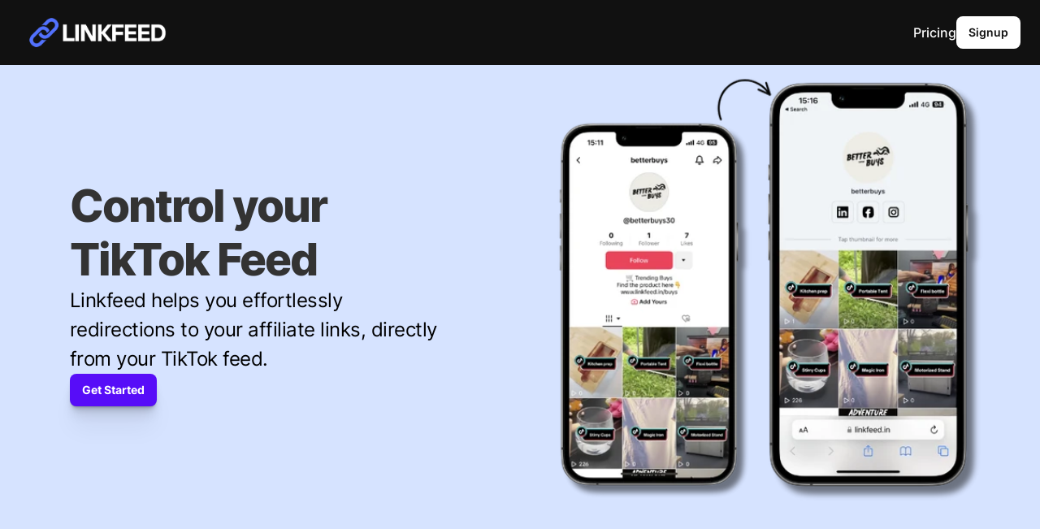

--- FILE ---
content_type: text/html; charset=utf-8
request_url: https://linkfeed.in/
body_size: 25588
content:
<!DOCTYPE html><html lang="en" data-theme="light"><head><meta charSet="utf-8"/><meta name="viewport" content="width=device-width"/><meta name="next-head-count" content="2"/><link rel="preload" href="/fonts/inter-var-latin.woff2" as="font" type="font/woff2" crossorigin="anonymous"/><link rel="preload" href="/_next/static/css/ac37fcd0365554fd.css" as="style"/><link rel="stylesheet" href="/_next/static/css/ac37fcd0365554fd.css" data-n-g=""/><noscript data-n-css=""></noscript><script defer="" nomodule="" src="/_next/static/chunks/polyfills-c67a75d1b6f99dc8.js"></script><script src="/_next/static/chunks/webpack-1fdbdc357cdcd526.js" defer=""></script><script src="/_next/static/chunks/framework-4556c45dd113b893.js" defer=""></script><script src="/_next/static/chunks/main-37046f0bbe9e8472.js" defer=""></script><script src="/_next/static/chunks/pages/_app-ead65544a62d16a4.js" defer=""></script><script src="/_next/static/chunks/675-20dc8f91278ac505.js" defer=""></script><script src="/_next/static/chunks/pages/home-42b95efcdb8b24fd.js" defer=""></script><script src="/_next/static/6dfKTRa1AJb68kCGQIw3Q/_buildManifest.js" defer=""></script><script src="/_next/static/6dfKTRa1AJb68kCGQIw3Q/_ssgManifest.js" defer=""></script></head><body><div id="__next"><div class="Toastify"></div><div><!DOCTYPE html><!-- ✨ Built with Framer • https://www.framer.com/ --><html><head>
    <meta charset="utf-8">
    
    
    
    <!-- End of headStart -->
    <meta name="viewport" content="width=device-width">
    <meta name="generator" content="Framer 7aa0232">
    <title>My Framer Site</title>
    <meta name="description" content="Made with Framer">
    <meta name="framer-search-index" content="https://framerusercontent.com/sites/7LYp9qmiWl8JQoY38NSbZk/searchIndex-tHHI4vFFYCku.json">
    <link rel="icon" href="https://framerusercontent.com/sites/icons/default-favicon.v3.png">
    <!-- Open Graph / Facebook -->
    <meta property="og:type" content="website">
    <meta property="og:title" content="My Framer Site">
    <meta property="og:description" content="Made with Framer">
    <!-- Twitter -->
    <meta name="twitter:card" content="summary_large_image">
    <meta name="twitter:title" content="My Framer Site">
    <meta name="twitter:description" content="Made with Framer">
    
    
    <link href="https://fonts.gstatic.com" rel="preconnect" crossorigin=""><link rel="canonical" href="https://pioneering-lots-560616.framer.app/"><link rel="modulepreload" href="https://framerusercontent.com/sites/7LYp9qmiWl8JQoY38NSbZk/chunk-N3LLZRPB.mjs"><link rel="modulepreload" href="https://framerusercontent.com/sites/7LYp9qmiWl8JQoY38NSbZk/chunk-ELYU6EKT.mjs"><link rel="modulepreload" href="https://framerusercontent.com/sites/7LYp9qmiWl8JQoY38NSbZk/sFdqdS9vI7Z1tAHBJimtqfO7joS7EmlzEdFViz4I1YA.AQUFIQXN.mjs"><link rel="modulepreload" href="https://framerusercontent.com/sites/7LYp9qmiWl8JQoY38NSbZk/chunk-XQJSOCN4.mjs"><link rel="modulepreload" href="https://framerusercontent.com/sites/7LYp9qmiWl8JQoY38NSbZk/chunk-42U43NKG.mjs"><link rel="modulepreload" href="https://framerusercontent.com/sites/7LYp9qmiWl8JQoY38NSbZk/chunk-AJEZWSKE.mjs"><style data-framer-css-ssr-minified="" data-framer-components="framer-oKzJQ framer-Ts4uv">html,body,#main{height:100%;margin:0;padding:0;box-sizing:border-box}:root{-webkit-font-smoothing:antialiased}*{box-sizing:border-box;-webkit-font-smoothing:inherit}h1,h2,h3,h4,h5,h6,p,figure{margin:0}body,input,textarea,select,button{font-size:12px;font-family:sans-serif}body{--token-d7980820-702c-4d45-b8f8-351b301791a1: #570df8}#__framer-badge-container{position:fixed;bottom:0;padding:20px;width:100%;display:flex;justify-content:right;pointer-events:none;z-index:314159}.__framer-badge{pointer-events:auto}@font-face{font-family:Inter;font-style:normal;font-weight:400;font-display:swap;src:url(https://fonts.gstatic.com/s/inter/v12/UcC73FwrK3iLTeHuS_fvQtMwCp50KnMa2JL7SUc.woff2) format("woff2");unicode-range:U+0460-052F,U+1C80-1C88,U+20B4,U+2DE0-2DFF,U+A640-A69F,U+FE2E-FE2F}@font-face{font-family:Inter;font-style:normal;font-weight:400;font-display:swap;src:url(https://fonts.gstatic.com/s/inter/v12/UcC73FwrK3iLTeHuS_fvQtMwCp50KnMa0ZL7SUc.woff2) format("woff2");unicode-range:U+0301,U+0400-045F,U+0490-0491,U+04B0-04B1,U+2116}@font-face{font-family:Inter;font-style:normal;font-weight:400;font-display:swap;src:url(https://fonts.gstatic.com/s/inter/v12/UcC73FwrK3iLTeHuS_fvQtMwCp50KnMa2ZL7SUc.woff2) format("woff2");unicode-range:U+1F00-1FFF}@font-face{font-family:Inter;font-style:normal;font-weight:400;font-display:swap;src:url(https://fonts.gstatic.com/s/inter/v12/UcC73FwrK3iLTeHuS_fvQtMwCp50KnMa1pL7SUc.woff2) format("woff2");unicode-range:U+0370-03FF}@font-face{font-family:Inter;font-style:normal;font-weight:400;font-display:swap;src:url(https://fonts.gstatic.com/s/inter/v12/UcC73FwrK3iLTeHuS_fvQtMwCp50KnMa2pL7SUc.woff2) format("woff2");unicode-range:U+0102-0103,U+0110-0111,U+0128-0129,U+0168-0169,U+01A0-01A1,U+01AF-01B0,U+0300-0301,U+0303-0304,U+0308-0309,U+0323,U+0329,U+1EA0-1EF9,U+20AB}@font-face{font-family:Inter;font-style:normal;font-weight:400;font-display:swap;src:url(https://fonts.gstatic.com/s/inter/v12/UcC73FwrK3iLTeHuS_fvQtMwCp50KnMa25L7SUc.woff2) format("woff2");unicode-range:U+0100-02AF,U+0304,U+0308,U+0329,U+1E00-1E9F,U+1EF2-1EFF,U+2020,U+20A0-20AB,U+20AD-20CF,U+2113,U+2C60-2C7F,U+A720-A7FF}@font-face{font-family:Inter;font-style:normal;font-weight:400;font-display:swap;src:url(https://fonts.gstatic.com/s/inter/v12/UcC73FwrK3iLTeHuS_fvQtMwCp50KnMa1ZL7.woff2) format("woff2");unicode-range:U+0000-00FF,U+0131,U+0152-0153,U+02BB-02BC,U+02C6,U+02DA,U+02DC,U+0304,U+0308,U+0329,U+2000-206F,U+2074,U+20AC,U+2122,U+2191,U+2193,U+2212,U+2215,U+FEFF,U+FFFD}@font-face{font-family:Inter;font-style:normal;font-weight:700;font-display:swap;src:url(https://fonts.gstatic.com/s/inter/v12/UcC73FwrK3iLTeHuS_fvQtMwCp50KnMa2JL7SUc.woff2) format("woff2");unicode-range:U+0460-052F,U+1C80-1C88,U+20B4,U+2DE0-2DFF,U+A640-A69F,U+FE2E-FE2F}@font-face{font-family:Inter;font-style:normal;font-weight:700;font-display:swap;src:url(https://fonts.gstatic.com/s/inter/v12/UcC73FwrK3iLTeHuS_fvQtMwCp50KnMa0ZL7SUc.woff2) format("woff2");unicode-range:U+0301,U+0400-045F,U+0490-0491,U+04B0-04B1,U+2116}@font-face{font-family:Inter;font-style:normal;font-weight:700;font-display:swap;src:url(https://fonts.gstatic.com/s/inter/v12/UcC73FwrK3iLTeHuS_fvQtMwCp50KnMa2ZL7SUc.woff2) format("woff2");unicode-range:U+1F00-1FFF}@font-face{font-family:Inter;font-style:normal;font-weight:700;font-display:swap;src:url(https://fonts.gstatic.com/s/inter/v12/UcC73FwrK3iLTeHuS_fvQtMwCp50KnMa1pL7SUc.woff2) format("woff2");unicode-range:U+0370-03FF}@font-face{font-family:Inter;font-style:normal;font-weight:700;font-display:swap;src:url(https://fonts.gstatic.com/s/inter/v12/UcC73FwrK3iLTeHuS_fvQtMwCp50KnMa2pL7SUc.woff2) format("woff2");unicode-range:U+0102-0103,U+0110-0111,U+0128-0129,U+0168-0169,U+01A0-01A1,U+01AF-01B0,U+0300-0301,U+0303-0304,U+0308-0309,U+0323,U+0329,U+1EA0-1EF9,U+20AB}@font-face{font-family:Inter;font-style:normal;font-weight:700;font-display:swap;src:url(https://fonts.gstatic.com/s/inter/v12/UcC73FwrK3iLTeHuS_fvQtMwCp50KnMa25L7SUc.woff2) format("woff2");unicode-range:U+0100-02AF,U+0304,U+0308,U+0329,U+1E00-1E9F,U+1EF2-1EFF,U+2020,U+20A0-20AB,U+20AD-20CF,U+2113,U+2C60-2C7F,U+A720-A7FF}@font-face{font-family:Inter;font-style:normal;font-weight:700;font-display:swap;src:url(https://fonts.gstatic.com/s/inter/v12/UcC73FwrK3iLTeHuS_fvQtMwCp50KnMa1ZL7.woff2) format("woff2");unicode-range:U+0000-00FF,U+0131,U+0152-0153,U+02BB-02BC,U+02C6,U+02DA,U+02DC,U+0304,U+0308,U+0329,U+2000-206F,U+2074,U+20AC,U+2122,U+2191,U+2193,U+2212,U+2215,U+FEFF,U+FFFD}@font-face{font-family:Noto Sans Anatolian Hieroglyphs;font-style:normal;font-weight:400;font-display:swap;src:url(https://fonts.gstatic.com/s/notosansanatolianhieroglyphs/v16/ijw9s4roRME5LLRxjsRb8A0gKPSWq4BbDmHHu6j2pEtUJzZWb4bj7moAWA.woff2) format("woff2");unicode-range:U+14400-14646}@font-face{font-family:Noto Sans Anatolian Hieroglyphs;font-style:normal;font-weight:400;font-display:swap;src:url(https://fonts.gstatic.com/s/notosansanatolianhieroglyphs/v16/ijw9s4roRME5LLRxjsRb8A0gKPSWq4BbDmHHu6j2pEtUJzZWby_Cy1c5.woff2) format("woff2");unicode-range:U+0100-02AF,U+0304,U+0308,U+0329,U+1E00-1E9F,U+1EF2-1EFF,U+2020,U+20A0-20AB,U+20AD-20CF,U+2113,U+2C60-2C7F,U+A720-A7FF}@font-face{font-family:Noto Sans Anatolian Hieroglyphs;font-style:normal;font-weight:400;font-display:swap;src:url(https://fonts.gstatic.com/s/notosansanatolianhieroglyphs/v16/ijw9s4roRME5LLRxjsRb8A0gKPSWq4BbDmHHu6j2pEtUJzZWbyHCyw.woff2) format("woff2");unicode-range:U+0000-00FF,U+0131,U+0152-0153,U+02BB-02BC,U+02C6,U+02DA,U+02DC,U+0304,U+0308,U+0329,U+2000-206F,U+2074,U+20AC,U+2122,U+2191,U+2193,U+2212,U+2215,U+FEFF,U+FFFD}@font-face{font-family:Inter;font-style:normal;font-weight:500;font-display:block;src:url(https://fonts.gstatic.com/s/inter/v12/UcC73FwrK3iLTeHuS_fvQtMwCp50KnMa2JL7SUc.woff2) format("woff2");unicode-range:U+0460-052F,U+1C80-1C88,U+20B4,U+2DE0-2DFF,U+A640-A69F,U+FE2E-FE2F}@font-face{font-family:Inter;font-style:normal;font-weight:500;font-display:block;src:url(https://fonts.gstatic.com/s/inter/v12/UcC73FwrK3iLTeHuS_fvQtMwCp50KnMa0ZL7SUc.woff2) format("woff2");unicode-range:U+0301,U+0400-045F,U+0490-0491,U+04B0-04B1,U+2116}@font-face{font-family:Inter;font-style:normal;font-weight:500;font-display:block;src:url(https://fonts.gstatic.com/s/inter/v12/UcC73FwrK3iLTeHuS_fvQtMwCp50KnMa2ZL7SUc.woff2) format("woff2");unicode-range:U+1F00-1FFF}@font-face{font-family:Inter;font-style:normal;font-weight:500;font-display:block;src:url(https://fonts.gstatic.com/s/inter/v12/UcC73FwrK3iLTeHuS_fvQtMwCp50KnMa1pL7SUc.woff2) format("woff2");unicode-range:U+0370-03FF}@font-face{font-family:Inter;font-style:normal;font-weight:500;font-display:block;src:url(https://fonts.gstatic.com/s/inter/v12/UcC73FwrK3iLTeHuS_fvQtMwCp50KnMa2pL7SUc.woff2) format("woff2");unicode-range:U+0102-0103,U+0110-0111,U+0128-0129,U+0168-0169,U+01A0-01A1,U+01AF-01B0,U+0300-0301,U+0303-0304,U+0308-0309,U+0323,U+0329,U+1EA0-1EF9,U+20AB}@font-face{font-family:Inter;font-style:normal;font-weight:500;font-display:block;src:url(https://fonts.gstatic.com/s/inter/v12/UcC73FwrK3iLTeHuS_fvQtMwCp50KnMa25L7SUc.woff2) format("woff2");unicode-range:U+0100-02AF,U+0304,U+0308,U+0329,U+1E00-1E9F,U+1EF2-1EFF,U+2020,U+20A0-20AB,U+20AD-20CF,U+2113,U+2C60-2C7F,U+A720-A7FF}@font-face{font-family:Inter;font-style:normal;font-weight:500;font-display:block;src:url(https://fonts.gstatic.com/s/inter/v12/UcC73FwrK3iLTeHuS_fvQtMwCp50KnMa1ZL7.woff2) format("woff2");unicode-range:U+0000-00FF,U+0131,U+0152-0153,U+02BB-02BC,U+02C6,U+02DA,U+02DC,U+0304,U+0308,U+0329,U+2000-206F,U+2074,U+20AC,U+2122,U+2191,U+2193,U+2212,U+2215,U+FEFF,U+FFFD}@font-face{font-family:Inter;font-style:normal;font-weight:600;font-display:block;src:url(https://fonts.gstatic.com/s/inter/v12/UcC73FwrK3iLTeHuS_fvQtMwCp50KnMa2JL7SUc.woff2) format("woff2");unicode-range:U+0460-052F,U+1C80-1C88,U+20B4,U+2DE0-2DFF,U+A640-A69F,U+FE2E-FE2F}@font-face{font-family:Inter;font-style:normal;font-weight:600;font-display:block;src:url(https://fonts.gstatic.com/s/inter/v12/UcC73FwrK3iLTeHuS_fvQtMwCp50KnMa0ZL7SUc.woff2) format("woff2");unicode-range:U+0301,U+0400-045F,U+0490-0491,U+04B0-04B1,U+2116}@font-face{font-family:Inter;font-style:normal;font-weight:600;font-display:block;src:url(https://fonts.gstatic.com/s/inter/v12/UcC73FwrK3iLTeHuS_fvQtMwCp50KnMa2ZL7SUc.woff2) format("woff2");unicode-range:U+1F00-1FFF}@font-face{font-family:Inter;font-style:normal;font-weight:600;font-display:block;src:url(https://fonts.gstatic.com/s/inter/v12/UcC73FwrK3iLTeHuS_fvQtMwCp50KnMa1pL7SUc.woff2) format("woff2");unicode-range:U+0370-03FF}@font-face{font-family:Inter;font-style:normal;font-weight:600;font-display:block;src:url(https://fonts.gstatic.com/s/inter/v12/UcC73FwrK3iLTeHuS_fvQtMwCp50KnMa2pL7SUc.woff2) format("woff2");unicode-range:U+0102-0103,U+0110-0111,U+0128-0129,U+0168-0169,U+01A0-01A1,U+01AF-01B0,U+0300-0301,U+0303-0304,U+0308-0309,U+0323,U+0329,U+1EA0-1EF9,U+20AB}@font-face{font-family:Inter;font-style:normal;font-weight:600;font-display:block;src:url(https://fonts.gstatic.com/s/inter/v12/UcC73FwrK3iLTeHuS_fvQtMwCp50KnMa25L7SUc.woff2) format("woff2");unicode-range:U+0100-02AF,U+0304,U+0308,U+0329,U+1E00-1E9F,U+1EF2-1EFF,U+2020,U+20A0-20AB,U+20AD-20CF,U+2113,U+2C60-2C7F,U+A720-A7FF}@font-face{font-family:Inter;font-style:normal;font-weight:600;font-display:block;src:url(https://fonts.gstatic.com/s/inter/v12/UcC73FwrK3iLTeHuS_fvQtMwCp50KnMa1ZL7.woff2) format("woff2");unicode-range:U+0000-00FF,U+0131,U+0152-0153,U+02BB-02BC,U+02C6,U+02DA,U+02DC,U+0304,U+0308,U+0329,U+2000-206F,U+2074,U+20AC,U+2122,U+2191,U+2193,U+2212,U+2215,U+FEFF,U+FFFD}@font-face{font-family:Inter;font-style:normal;font-weight:800;font-display:block;src:url(https://fonts.gstatic.com/s/inter/v12/UcC73FwrK3iLTeHuS_fvQtMwCp50KnMa2JL7SUc.woff2) format("woff2");unicode-range:U+0460-052F,U+1C80-1C88,U+20B4,U+2DE0-2DFF,U+A640-A69F,U+FE2E-FE2F}@font-face{font-family:Inter;font-style:normal;font-weight:800;font-display:block;src:url(https://fonts.gstatic.com/s/inter/v12/UcC73FwrK3iLTeHuS_fvQtMwCp50KnMa0ZL7SUc.woff2) format("woff2");unicode-range:U+0301,U+0400-045F,U+0490-0491,U+04B0-04B1,U+2116}@font-face{font-family:Inter;font-style:normal;font-weight:800;font-display:block;src:url(https://fonts.gstatic.com/s/inter/v12/UcC73FwrK3iLTeHuS_fvQtMwCp50KnMa2ZL7SUc.woff2) format("woff2");unicode-range:U+1F00-1FFF}@font-face{font-family:Inter;font-style:normal;font-weight:800;font-display:block;src:url(https://fonts.gstatic.com/s/inter/v12/UcC73FwrK3iLTeHuS_fvQtMwCp50KnMa1pL7SUc.woff2) format("woff2");unicode-range:U+0370-03FF}@font-face{font-family:Inter;font-style:normal;font-weight:800;font-display:block;src:url(https://fonts.gstatic.com/s/inter/v12/UcC73FwrK3iLTeHuS_fvQtMwCp50KnMa2pL7SUc.woff2) format("woff2");unicode-range:U+0102-0103,U+0110-0111,U+0128-0129,U+0168-0169,U+01A0-01A1,U+01AF-01B0,U+0300-0301,U+0303-0304,U+0308-0309,U+0323,U+0329,U+1EA0-1EF9,U+20AB}@font-face{font-family:Inter;font-style:normal;font-weight:800;font-display:block;src:url(https://fonts.gstatic.com/s/inter/v12/UcC73FwrK3iLTeHuS_fvQtMwCp50KnMa25L7SUc.woff2) format("woff2");unicode-range:U+0100-02AF,U+0304,U+0308,U+0329,U+1E00-1E9F,U+1EF2-1EFF,U+2020,U+20A0-20AB,U+20AD-20CF,U+2113,U+2C60-2C7F,U+A720-A7FF}@font-face{font-family:Inter;font-style:normal;font-weight:800;font-display:block;src:url(https://fonts.gstatic.com/s/inter/v12/UcC73FwrK3iLTeHuS_fvQtMwCp50KnMa1ZL7.woff2) format("woff2");unicode-range:U+0000-00FF,U+0131,U+0152-0153,U+02BB-02BC,U+02C6,U+02DA,U+02DC,U+0304,U+0308,U+0329,U+2000-206F,U+2074,U+20AC,U+2122,U+2191,U+2193,U+2212,U+2215,U+FEFF,U+FFFD}@font-face{font-family:Inter;font-style:normal;font-weight:900;font-display:block;src:url(https://fonts.gstatic.com/s/inter/v12/UcC73FwrK3iLTeHuS_fvQtMwCp50KnMa2JL7SUc.woff2) format("woff2");unicode-range:U+0460-052F,U+1C80-1C88,U+20B4,U+2DE0-2DFF,U+A640-A69F,U+FE2E-FE2F}@font-face{font-family:Inter;font-style:normal;font-weight:900;font-display:block;src:url(https://fonts.gstatic.com/s/inter/v12/UcC73FwrK3iLTeHuS_fvQtMwCp50KnMa0ZL7SUc.woff2) format("woff2");unicode-range:U+0301,U+0400-045F,U+0490-0491,U+04B0-04B1,U+2116}@font-face{font-family:Inter;font-style:normal;font-weight:900;font-display:block;src:url(https://fonts.gstatic.com/s/inter/v12/UcC73FwrK3iLTeHuS_fvQtMwCp50KnMa2ZL7SUc.woff2) format("woff2");unicode-range:U+1F00-1FFF}@font-face{font-family:Inter;font-style:normal;font-weight:900;font-display:block;src:url(https://fonts.gstatic.com/s/inter/v12/UcC73FwrK3iLTeHuS_fvQtMwCp50KnMa1pL7SUc.woff2) format("woff2");unicode-range:U+0370-03FF}@font-face{font-family:Inter;font-style:normal;font-weight:900;font-display:block;src:url(https://fonts.gstatic.com/s/inter/v12/UcC73FwrK3iLTeHuS_fvQtMwCp50KnMa2pL7SUc.woff2) format("woff2");unicode-range:U+0102-0103,U+0110-0111,U+0128-0129,U+0168-0169,U+01A0-01A1,U+01AF-01B0,U+0300-0301,U+0303-0304,U+0308-0309,U+0323,U+0329,U+1EA0-1EF9,U+20AB}@font-face{font-family:Inter;font-style:normal;font-weight:900;font-display:block;src:url(https://fonts.gstatic.com/s/inter/v12/UcC73FwrK3iLTeHuS_fvQtMwCp50KnMa25L7SUc.woff2) format("woff2");unicode-range:U+0100-02AF,U+0304,U+0308,U+0329,U+1E00-1E9F,U+1EF2-1EFF,U+2020,U+20A0-20AB,U+20AD-20CF,U+2113,U+2C60-2C7F,U+A720-A7FF}@font-face{font-family:Inter;font-style:normal;font-weight:900;font-display:block;src:url(https://fonts.gstatic.com/s/inter/v12/UcC73FwrK3iLTeHuS_fvQtMwCp50KnMa1ZL7.woff2) format("woff2");unicode-range:U+0000-00FF,U+0131,U+0152-0153,U+02BB-02BC,U+02C6,U+02DA,U+02DC,U+0304,U+0308,U+0329,U+2000-206F,U+2074,U+20AC,U+2122,U+2191,U+2193,U+2212,U+2215,U+FEFF,U+FFFD}@font-face{font-family:Inter Placeholder;ascent-override:90%;descent-override:22.43%;line-gap-override:0%;size-adjust:107.64%;src:local("Arial")}@font-face{font-family:Noto Sans Anatolian Hieroglyphs Placeholder;ascent-override:108.3%;descent-override:23.76%;line-gap-override:0%;size-adjust:106.47%;src:local("Arial")}@font-face{font-display:block;font-family:Inter;font-style:normal;font-weight:100;src:url(https://app.framerstatic.com/Inter-Thin.cyrillic-ext-BHDA65O4.woff2) format("woff2");unicode-range:U+0460-052F,U+1C80-1C88,U+20B4,U+2DE0-2DFF,U+A640-A69F,U+FE2E-FE2F}@font-face{font-display:block;font-family:Inter;font-style:normal;font-weight:100;src:url(https://app.framerstatic.com/Inter-Thin.cyrillic-Q5IXHU2O.woff2) format("woff2");unicode-range:U+0301,U+0400-045F,U+0490-0491,U+04B0-04B1,U+2116}@font-face{font-display:block;font-family:Inter;font-style:normal;font-weight:100;src:url(https://app.framerstatic.com/Inter-Thin.greek-ext-VVOQA2NE.woff2) format("woff2");unicode-range:U+1F00-1FFF}@font-face{font-display:block;font-family:Inter;font-style:normal;font-weight:100;src:url(https://app.framerstatic.com/Inter-Thin.greek-E3WNEUH6.woff2) format("woff2");unicode-range:U+0370-03FF}@font-face{font-display:block;font-family:Inter;font-style:normal;font-weight:100;src:url(https://app.framerstatic.com/Inter-Thin.latin-ext-5RC4NRHN.woff2) format("woff2");unicode-range:U+0100-024F,U+0259,U+1E00-1EFF,U+2020,U+20A0-20AB,U+20AD-20CF,U+2113,U+2C60-2C7F,U+A720-A7FF}@font-face{font-display:block;font-family:Inter;font-style:normal;font-weight:100;src:url(https://app.framerstatic.com/Inter-Thin.latin-GJ7CRGHG.woff2) format("woff2");unicode-range:U+0000-00FF,U+0131,U+0152-0153,U+02BB-02BC,U+02C6,U+02DA,U+02DC,U+2000-206F,U+2074,U+20AC,U+2122,U+2191,U+2193,U+2212,U+2215,U+FEFF,U+FFFD}@font-face{font-display:block;font-family:Inter;font-style:normal;font-weight:100;src:url(https://app.framerstatic.com/Inter-Thin.vietnamese-Z3Y7DPWO.woff2) format("woff2");unicode-range:U+0102-0103,U+0110-0111,U+0128-0129,U+0168-0169,U+01A0-01A1,U+01AF-01B0,U+1EA0-1EF9,U+20AB}@font-face{font-display:block;font-family:Inter;font-style:normal;font-weight:200;src:url(https://app.framerstatic.com/Inter-ExtraLight.cyrillic-ext-7NWKXNAT.woff2) format("woff2");unicode-range:U+0460-052F,U+1C80-1C88,U+20B4,U+2DE0-2DFF,U+A640-A69F,U+FE2E-FE2F}@font-face{font-display:block;font-family:Inter;font-style:normal;font-weight:200;src:url(https://app.framerstatic.com/Inter-ExtraLight.cyrillic-IBWUD6RJ.woff2) format("woff2");unicode-range:U+0301,U+0400-045F,U+0490-0491,U+04B0-04B1,U+2116}@font-face{font-display:block;font-family:Inter;font-style:normal;font-weight:200;src:url(https://app.framerstatic.com/Inter-ExtraLight.greek-ext-HUMDTRBU.woff2) format("woff2");unicode-range:U+1F00-1FFF}@font-face{font-display:block;font-family:Inter;font-style:normal;font-weight:200;src:url(https://app.framerstatic.com/Inter-ExtraLight.greek-ZLLHEEN3.woff2) format("woff2");unicode-range:U+0370-03FF}@font-face{font-display:block;font-family:Inter;font-style:normal;font-weight:200;src:url(https://app.framerstatic.com/Inter-ExtraLight.latin-ext-72JE5FGU.woff2) format("woff2");unicode-range:U+0100-024F,U+0259,U+1E00-1EFF,U+2020,U+20A0-20AB,U+20AD-20CF,U+2113,U+2C60-2C7F,U+A720-A7FF}@font-face{font-display:block;font-family:Inter;font-style:normal;font-weight:200;src:url(https://app.framerstatic.com/Inter-ExtraLight.latin-2JHDAFAQ.woff2) format("woff2");unicode-range:U+0000-00FF,U+0131,U+0152-0153,U+02BB-02BC,U+02C6,U+02DA,U+02DC,U+2000-206F,U+2074,U+20AC,U+2122,U+2191,U+2193,U+2212,U+2215,U+FEFF,U+FFFD}@font-face{font-display:block;font-family:Inter;font-style:normal;font-weight:200;src:url(https://app.framerstatic.com/Inter-ExtraLight.vietnamese-VKRCA4VC.woff2) format("woff2");unicode-range:U+0102-0103,U+0110-0111,U+0128-0129,U+0168-0169,U+01A0-01A1,U+01AF-01B0,U+1EA0-1EF9,U+20AB}@font-face{font-display:block;font-family:Inter;font-style:normal;font-weight:300;src:url(https://app.framerstatic.com/Inter-Light.cyrillic-ext-G3OTPKE4.woff2) format("woff2");unicode-range:U+0460-052F,U+1C80-1C88,U+20B4,U+2DE0-2DFF,U+A640-A69F,U+FE2E-FE2F}@font-face{font-display:block;font-family:Inter;font-style:normal;font-weight:300;src:url(https://app.framerstatic.com/Inter-Light.cyrillic-JO7ZJTP6.woff2) format("woff2");unicode-range:U+0301,U+0400-045F,U+0490-0491,U+04B0-04B1,U+2116}@font-face{font-display:block;font-family:Inter;font-style:normal;font-weight:300;src:url(https://app.framerstatic.com/Inter-Light.greek-ext-N63XCCK3.woff2) format("woff2");unicode-range:U+1F00-1FFF}@font-face{font-display:block;font-family:Inter;font-style:normal;font-weight:300;src:url(https://app.framerstatic.com/Inter-Light.greek-5GVUXSXZ.woff2) format("woff2");unicode-range:U+0370-03FF}@font-face{font-display:block;font-family:Inter;font-style:normal;font-weight:300;src:url(https://app.framerstatic.com/Inter-Light.latin-ext-RREJIMQ3.woff2) format("woff2");unicode-range:U+0100-024F,U+0259,U+1E00-1EFF,U+2020,U+20A0-20AB,U+20AD-20CF,U+2113,U+2C60-2C7F,U+A720-A7FF}@font-face{font-display:block;font-family:Inter;font-style:normal;font-weight:300;src:url(https://app.framerstatic.com/Inter-Light.latin-EKF76FXR.woff2) format("woff2");unicode-range:U+0000-00FF,U+0131,U+0152-0153,U+02BB-02BC,U+02C6,U+02DA,U+02DC,U+2000-206F,U+2074,U+20AC,U+2122,U+2191,U+2193,U+2212,U+2215,U+FEFF,U+FFFD}@font-face{font-display:block;font-family:Inter;font-style:normal;font-weight:300;src:url(https://app.framerstatic.com/Inter-Light.vietnamese-GVC2UOFS.woff2) format("woff2");unicode-range:U+0102-0103,U+0110-0111,U+0128-0129,U+0168-0169,U+01A0-01A1,U+01AF-01B0,U+1EA0-1EF9,U+20AB}@font-face{font-display:swap;font-family:Inter;font-style:normal;font-weight:400;src:url(https://app.framerstatic.com/Inter-Regular.cyrillic-ext-CFTLRB35.woff2) format("woff2");unicode-range:U+0460-052F,U+1C80-1C88,U+20B4,U+2DE0-2DFF,U+A640-A69F,U+FE2E-FE2F}@font-face{font-display:swap;font-family:Inter;font-style:normal;font-weight:400;src:url(https://app.framerstatic.com/Inter-Regular.cyrillic-KKLZBALH.woff2) format("woff2");unicode-range:U+0301,U+0400-045F,U+0490-0491,U+04B0-04B1,U+2116}@font-face{font-display:swap;font-family:Inter;font-style:normal;font-weight:400;src:url(https://app.framerstatic.com/Inter-Regular.greek-ext-ULEBLIFV.woff2) format("woff2");unicode-range:U+1F00-1FFF}@font-face{font-display:swap;font-family:Inter;font-style:normal;font-weight:400;src:url(https://app.framerstatic.com/Inter-Regular.greek-IRHSNFQB.woff2) format("woff2");unicode-range:U+0370-03FF}@font-face{font-display:swap;font-family:Inter;font-style:normal;font-weight:400;src:url(https://app.framerstatic.com/Inter-Regular.latin-ext-VZDUGU3Q.woff2) format("woff2");unicode-range:U+0100-024F,U+0259,U+1E00-1EFF,U+2020,U+20A0-20AB,U+20AD-20CF,U+2113,U+2C60-2C7F,U+A720-A7FF}@font-face{font-display:swap;font-family:Inter;font-style:normal;font-weight:400;src:url(https://app.framerstatic.com/Inter-Regular.latin-JLQMKCHE.woff2) format("woff2");unicode-range:U+0000-00FF,U+0131,U+0152-0153,U+02BB-02BC,U+02C6,U+02DA,U+02DC,U+2000-206F,U+2074,U+20AC,U+2122,U+2191,U+2193,U+2212,U+2215,U+FEFF,U+FFFD}@font-face{font-display:swap;font-family:Inter;font-style:normal;font-weight:400;src:url(https://app.framerstatic.com/Inter-Regular.vietnamese-QK7VSWXK.woff2) format("woff2");unicode-range:U+0102-0103,U+0110-0111,U+0128-0129,U+0168-0169,U+01A0-01A1,U+01AF-01B0,U+1EA0-1EF9,U+20AB}@font-face{font-display:block;font-family:Inter;font-style:normal;font-weight:500;src:url(https://app.framerstatic.com/Inter-Medium.cyrillic-ext-M4WHNGTS.woff2) format("woff2");unicode-range:U+0460-052F,U+1C80-1C88,U+20B4,U+2DE0-2DFF,U+A640-A69F,U+FE2E-FE2F}@font-face{font-display:block;font-family:Inter;font-style:normal;font-weight:500;src:url(https://app.framerstatic.com/Inter-Medium.cyrillic-JVU2PANX.woff2) format("woff2");unicode-range:U+0301,U+0400-045F,U+0490-0491,U+04B0-04B1,U+2116}@font-face{font-display:block;font-family:Inter;font-style:normal;font-weight:500;src:url(https://app.framerstatic.com/Inter-Medium.greek-ext-4KCQBEIZ.woff2) format("woff2");unicode-range:U+1F00-1FFF}@font-face{font-display:block;font-family:Inter;font-style:normal;font-weight:500;src:url(https://app.framerstatic.com/Inter-Medium.greek-DPOQGN7L.woff2) format("woff2");unicode-range:U+0370-03FF}@font-face{font-display:block;font-family:Inter;font-style:normal;font-weight:500;src:url(https://app.framerstatic.com/Inter-Medium.latin-ext-J4DBSW7F.woff2) format("woff2");unicode-range:U+0100-024F,U+0259,U+1E00-1EFF,U+2020,U+20A0-20AB,U+20AD-20CF,U+2113,U+2C60-2C7F,U+A720-A7FF}@font-face{font-display:block;font-family:Inter;font-style:normal;font-weight:500;src:url(https://app.framerstatic.com/Inter-Medium.latin-Y3IVPL46.woff2) format("woff2");unicode-range:U+0000-00FF,U+0131,U+0152-0153,U+02BB-02BC,U+02C6,U+02DA,U+02DC,U+2000-206F,U+2074,U+20AC,U+2122,U+2191,U+2193,U+2212,U+2215,U+FEFF,U+FFFD}@font-face{font-display:block;font-family:Inter;font-style:normal;font-weight:500;src:url(https://app.framerstatic.com/Inter-Medium.vietnamese-PJV76O4P.woff2) format("woff2");unicode-range:U+0102-0103,U+0110-0111,U+0128-0129,U+0168-0169,U+01A0-01A1,U+01AF-01B0,U+1EA0-1EF9,U+20AB}@font-face{font-display:block;font-family:Inter;font-style:normal;font-weight:600;src:url(https://app.framerstatic.com/Inter-SemiBold.cyrillic-ext-C7KWUKA7.woff2) format("woff2");unicode-range:U+0460-052F,U+1C80-1C88,U+20B4,U+2DE0-2DFF,U+A640-A69F,U+FE2E-FE2F}@font-face{font-display:block;font-family:Inter;font-style:normal;font-weight:600;src:url(https://app.framerstatic.com/Inter-SemiBold.cyrillic-JWV7SOZ6.woff2) format("woff2");unicode-range:U+0301,U+0400-045F,U+0490-0491,U+04B0-04B1,U+2116}@font-face{font-display:block;font-family:Inter;font-style:normal;font-weight:600;src:url(https://app.framerstatic.com/Inter-SemiBold.greek-ext-FBKSFTSU.woff2) format("woff2");unicode-range:U+1F00-1FFF}@font-face{font-display:block;font-family:Inter;font-style:normal;font-weight:600;src:url(https://app.framerstatic.com/Inter-SemiBold.greek-EQ3PSENU.woff2) format("woff2");unicode-range:U+0370-03FF}@font-face{font-display:block;font-family:Inter;font-style:normal;font-weight:600;src:url(https://app.framerstatic.com/Inter-SemiBold.latin-ext-ULRSO3ZR.woff2) format("woff2");unicode-range:U+0100-024F,U+0259,U+1E00-1EFF,U+2020,U+20A0-20AB,U+20AD-20CF,U+2113,U+2C60-2C7F,U+A720-A7FF}@font-face{font-display:block;font-family:Inter;font-style:normal;font-weight:600;src:url(https://app.framerstatic.com/Inter-SemiBold.latin-RDYY2AG2.woff2) format("woff2");unicode-range:U+0000-00FF,U+0131,U+0152-0153,U+02BB-02BC,U+02C6,U+02DA,U+02DC,U+2000-206F,U+2074,U+20AC,U+2122,U+2191,U+2193,U+2212,U+2215,U+FEFF,U+FFFD}@font-face{font-display:block;font-family:Inter;font-style:normal;font-weight:600;src:url(https://app.framerstatic.com/Inter-SemiBold.vietnamese-ESQNSEQ3.woff2) format("woff2");unicode-range:U+0102-0103,U+0110-0111,U+0128-0129,U+0168-0169,U+01A0-01A1,U+01AF-01B0,U+1EA0-1EF9,U+20AB}@font-face{font-display:swap;font-family:Inter;font-style:normal;font-weight:700;src:url(https://app.framerstatic.com/Inter-Bold.cyrillic-ext-XOTVL7ZR.woff2) format("woff2");unicode-range:U+0460-052F,U+1C80-1C88,U+20B4,U+2DE0-2DFF,U+A640-A69F,U+FE2E-FE2F}@font-face{font-display:swap;font-family:Inter;font-style:normal;font-weight:700;src:url(https://app.framerstatic.com/Inter-Bold.cyrillic-6LOMBC2V.woff2) format("woff2");unicode-range:U+0301,U+0400-045F,U+0490-0491,U+04B0-04B1,U+2116}@font-face{font-display:swap;font-family:Inter;font-style:normal;font-weight:700;src:url(https://app.framerstatic.com/Inter-Bold.greek-ext-WXWSJXLB.woff2) format("woff2");unicode-range:U+1F00-1FFF}@font-face{font-display:swap;font-family:Inter;font-style:normal;font-weight:700;src:url(https://app.framerstatic.com/Inter-Bold.greek-YRST7ODZ.woff2) format("woff2");unicode-range:U+0370-03FF}@font-face{font-display:swap;font-family:Inter;font-style:normal;font-weight:700;src:url(https://app.framerstatic.com/Inter-Bold.latin-ext-BASA5UL3.woff2) format("woff2");unicode-range:U+0100-024F,U+0259,U+1E00-1EFF,U+2020,U+20A0-20AB,U+20AD-20CF,U+2113,U+2C60-2C7F,U+A720-A7FF}@font-face{font-display:swap;font-family:Inter;font-style:normal;font-weight:700;src:url(https://app.framerstatic.com/Inter-Bold.latin-UCM45LQF.woff2) format("woff2");unicode-range:U+0000-00FF,U+0131,U+0152-0153,U+02BB-02BC,U+02C6,U+02DA,U+02DC,U+2000-206F,U+2074,U+20AC,U+2122,U+2191,U+2193,U+2212,U+2215,U+FEFF,U+FFFD}@font-face{font-display:swap;font-family:Inter;font-style:normal;font-weight:700;src:url(https://app.framerstatic.com/Inter-Bold.vietnamese-OEVJMXEP.woff2) format("woff2");unicode-range:U+0102-0103,U+0110-0111,U+0128-0129,U+0168-0169,U+01A0-01A1,U+01AF-01B0,U+1EA0-1EF9,U+20AB}@font-face{font-display:block;font-family:Inter;font-style:normal;font-weight:800;src:url(https://app.framerstatic.com/Inter-ExtraBold.cyrillic-ext-7Q6SVIPE.woff2) format("woff2");unicode-range:U+0460-052F,U+1C80-1C88,U+20B4,U+2DE0-2DFF,U+A640-A69F,U+FE2E-FE2F}@font-face{font-display:block;font-family:Inter;font-style:normal;font-weight:800;src:url(https://app.framerstatic.com/Inter-ExtraBold.cyrillic-JSLPE6KW.woff2) format("woff2");unicode-range:U+0301,U+0400-045F,U+0490-0491,U+04B0-04B1,U+2116}@font-face{font-display:block;font-family:Inter;font-style:normal;font-weight:800;src:url(https://app.framerstatic.com/Inter-ExtraBold.greek-ext-6OYGJJV7.woff2) format("woff2");unicode-range:U+1F00-1FFF}@font-face{font-display:block;font-family:Inter;font-style:normal;font-weight:800;src:url(https://app.framerstatic.com/Inter-ExtraBold.greek-SHW2FPC4.woff2) format("woff2");unicode-range:U+0370-03FF}@font-face{font-display:block;font-family:Inter;font-style:normal;font-weight:800;src:url(https://app.framerstatic.com/Inter-ExtraBold.latin-ext-A5DUFOP6.woff2) format("woff2");unicode-range:U+0100-024F,U+0259,U+1E00-1EFF,U+2020,U+20A0-20AB,U+20AD-20CF,U+2113,U+2C60-2C7F,U+A720-A7FF}@font-face{font-display:block;font-family:Inter;font-style:normal;font-weight:800;src:url(https://app.framerstatic.com/Inter-ExtraBold.latin-OW4UGSRU.woff2) format("woff2");unicode-range:U+0000-00FF,U+0131,U+0152-0153,U+02BB-02BC,U+02C6,U+02DA,U+02DC,U+2000-206F,U+2074,U+20AC,U+2122,U+2191,U+2193,U+2212,U+2215,U+FEFF,U+FFFD}@font-face{font-display:block;font-family:Inter;font-style:normal;font-weight:800;src:url(https://app.framerstatic.com/Inter-ExtraBold.vietnamese-IBBC7NGV.woff2) format("woff2");unicode-range:U+0102-0103,U+0110-0111,U+0128-0129,U+0168-0169,U+01A0-01A1,U+01AF-01B0,U+1EA0-1EF9,U+20AB}@font-face{font-display:block;font-family:Inter;font-style:normal;font-weight:900;src:url(https://app.framerstatic.com/Inter-Black.cyrillic-ext-TU4ITVTR.woff2) format("woff2");unicode-range:U+0460-052F,U+1C80-1C88,U+20B4,U+2DE0-2DFF,U+A640-A69F,U+FE2E-FE2F}@font-face{font-display:block;font-family:Inter;font-style:normal;font-weight:900;src:url(https://app.framerstatic.com/Inter-Black.cyrillic-JX7CGTYD.woff2) format("woff2");unicode-range:U+0301,U+0400-045F,U+0490-0491,U+04B0-04B1,U+2116}@font-face{font-display:block;font-family:Inter;font-style:normal;font-weight:900;src:url(https://app.framerstatic.com/Inter-Black.greek-ext-LS3GCBFI.woff2) format("woff2");unicode-range:U+1F00-1FFF}@font-face{font-display:block;font-family:Inter;font-style:normal;font-weight:900;src:url(https://app.framerstatic.com/Inter-Black.greek-ZWCJHBP5.woff2) format("woff2");unicode-range:U+0370-03FF}@font-face{font-display:block;font-family:Inter;font-style:normal;font-weight:900;src:url(https://app.framerstatic.com/Inter-Black.latin-ext-BZLEUMX6.woff2) format("woff2");unicode-range:U+0100-024F,U+0259,U+1E00-1EFF,U+2020,U+20A0-20AB,U+20AD-20CF,U+2113,U+2C60-2C7F,U+A720-A7FF}@font-face{font-display:block;font-family:Inter;font-style:normal;font-weight:900;src:url(https://app.framerstatic.com/Inter-Black.latin-TETRYDF7.woff2) format("woff2");unicode-range:U+0000-00FF,U+0131,U+0152-0153,U+02BB-02BC,U+02C6,U+02DA,U+02DC,U+2000-206F,U+2074,U+20AC,U+2122,U+2191,U+2193,U+2212,U+2215,U+FEFF,U+FFFD}@font-face{font-display:block;font-family:Inter;font-style:normal;font-weight:900;src:url(https://app.framerstatic.com/Inter-Black.vietnamese-RXQCC3EJ.woff2) format("woff2");unicode-range:U+0102-0103,U+0110-0111,U+0128-0129,U+0168-0169,U+01A0-01A1,U+01AF-01B0,U+1EA0-1EF9,U+20AB}@font-face{font-display:block;font-family:Inter;font-style:italic;font-weight:100;src:url(https://app.framerstatic.com/Inter-ThinItalic.cyrillic-ext-2RGKWUBV.woff2) format("woff2");unicode-range:U+0460-052F,U+1C80-1C88,U+20B4,U+2DE0-2DFF,U+A640-A69F,U+FE2E-FE2F}@font-face{font-display:block;font-family:Inter;font-style:italic;font-weight:100;src:url(https://app.framerstatic.com/Inter-ThinItalic.cyrillic-TDYIP5HV.woff2) format("woff2");unicode-range:U+0301,U+0400-045F,U+0490-0491,U+04B0-04B1,U+2116}@font-face{font-display:block;font-family:Inter;font-style:italic;font-weight:100;src:url(https://app.framerstatic.com/Inter-ThinItalic.greek-ext-WR4TIDYZ.woff2) format("woff2");unicode-range:U+1F00-1FFF}@font-face{font-display:block;font-family:Inter;font-style:italic;font-weight:100;src:url(https://app.framerstatic.com/Inter-ThinItalic.greek-V3WZMSP7.woff2) format("woff2");unicode-range:U+0370-03FF}@font-face{font-display:block;font-family:Inter;font-style:italic;font-weight:100;src:url(https://app.framerstatic.com/Inter-ThinItalic.latin-ext-TXFTJONQ.woff2) format("woff2");unicode-range:U+0100-024F,U+0259,U+1E00-1EFF,U+2020,U+20A0-20AB,U+20AD-20CF,U+2113,U+2C60-2C7F,U+A720-A7FF}@font-face{font-display:block;font-family:Inter;font-style:italic;font-weight:100;src:url(https://app.framerstatic.com/Inter-ThinItalic.latin-RVEBKP6O.woff2) format("woff2");unicode-range:U+0000-00FF,U+0131,U+0152-0153,U+02BB-02BC,U+02C6,U+02DA,U+02DC,U+2000-206F,U+2074,U+20AC,U+2122,U+2191,U+2193,U+2212,U+2215,U+FEFF,U+FFFD}@font-face{font-display:block;font-family:Inter;font-style:italic;font-weight:100;src:url(https://app.framerstatic.com/Inter-ThinItalic.vietnamese-WCBPP4MD.woff2) format("woff2");unicode-range:U+0102-0103,U+0110-0111,U+0128-0129,U+0168-0169,U+01A0-01A1,U+01AF-01B0,U+1EA0-1EF9,U+20AB}@font-face{font-display:block;font-family:Inter;font-style:italic;font-weight:200;src:url(https://app.framerstatic.com/Inter-ExtraLightItalic.cyrillic-ext-OVCHMVPD.woff2) format("woff2");unicode-range:U+0460-052F,U+1C80-1C88,U+20B4,U+2DE0-2DFF,U+A640-A69F,U+FE2E-FE2F}@font-face{font-display:block;font-family:Inter;font-style:italic;font-weight:200;src:url(https://app.framerstatic.com/Inter-ExtraLightItalic.cyrillic-BRDZE5UH.woff2) format("woff2");unicode-range:U+0301,U+0400-045F,U+0490-0491,U+04B0-04B1,U+2116}@font-face{font-display:block;font-family:Inter;font-style:italic;font-weight:200;src:url(https://app.framerstatic.com/Inter-ExtraLightItalic.greek-ext-YV64YFFH.woff2) format("woff2");unicode-range:U+1F00-1FFF}@font-face{font-display:block;font-family:Inter;font-style:italic;font-weight:200;src:url(https://app.framerstatic.com/Inter-ExtraLightItalic.greek-EJVCLASM.woff2) format("woff2");unicode-range:U+0370-03FF}@font-face{font-display:block;font-family:Inter;font-style:italic;font-weight:200;src:url(https://app.framerstatic.com/Inter-ExtraLightItalic.latin-ext-2MHTM56A.woff2) format("woff2");unicode-range:U+0100-024F,U+0259,U+1E00-1EFF,U+2020,U+20A0-20AB,U+20AD-20CF,U+2113,U+2C60-2C7F,U+A720-A7FF}@font-face{font-display:block;font-family:Inter;font-style:italic;font-weight:200;src:url(https://app.framerstatic.com/Inter-ExtraLightItalic.latin-JB3CJMMM.woff2) format("woff2");unicode-range:U+0000-00FF,U+0131,U+0152-0153,U+02BB-02BC,U+02C6,U+02DA,U+02DC,U+2000-206F,U+2074,U+20AC,U+2122,U+2191,U+2193,U+2212,U+2215,U+FEFF,U+FFFD}@font-face{font-display:block;font-family:Inter;font-style:italic;font-weight:200;src:url(https://app.framerstatic.com/Inter-ExtraLightItalic.vietnamese-3EJ3IQYS.woff2) format("woff2");unicode-range:U+0102-0103,U+0110-0111,U+0128-0129,U+0168-0169,U+01A0-01A1,U+01AF-01B0,U+1EA0-1EF9,U+20AB}@font-face{font-display:block;font-family:Inter;font-style:italic;font-weight:300;src:url(https://app.framerstatic.com/Inter-LightItalic.cyrillic-ext-C2S5XS3D.woff2) format("woff2");unicode-range:U+0460-052F,U+1C80-1C88,U+20B4,U+2DE0-2DFF,U+A640-A69F,U+FE2E-FE2F}@font-face{font-display:block;font-family:Inter;font-style:italic;font-weight:300;src:url(https://app.framerstatic.com/Inter-LightItalic.cyrillic-E7CYPW5D.woff2) format("woff2");unicode-range:U+0301,U+0400-045F,U+0490-0491,U+04B0-04B1,U+2116}@font-face{font-display:block;font-family:Inter;font-style:italic;font-weight:300;src:url(https://app.framerstatic.com/Inter-LightItalic.greek-ext-ROSAFPGE.woff2) format("woff2");unicode-range:U+1F00-1FFF}@font-face{font-display:block;font-family:Inter;font-style:italic;font-weight:300;src:url(https://app.framerstatic.com/Inter-LightItalic.greek-PAWWH37Z.woff2) format("woff2");unicode-range:U+0370-03FF}@font-face{font-display:block;font-family:Inter;font-style:italic;font-weight:300;src:url(https://app.framerstatic.com/Inter-LightItalic.latin-ext-N2Z67Z45.woff2) format("woff2");unicode-range:U+0100-024F,U+0259,U+1E00-1EFF,U+2020,U+20A0-20AB,U+20AD-20CF,U+2113,U+2C60-2C7F,U+A720-A7FF}@font-face{font-display:block;font-family:Inter;font-style:italic;font-weight:300;src:url(https://app.framerstatic.com/Inter-LightItalic.latin-SLSTLWEU.woff2) format("woff2");unicode-range:U+0000-00FF,U+0131,U+0152-0153,U+02BB-02BC,U+02C6,U+02DA,U+02DC,U+2000-206F,U+2074,U+20AC,U+2122,U+2191,U+2193,U+2212,U+2215,U+FEFF,U+FFFD}@font-face{font-display:block;font-family:Inter;font-style:italic;font-weight:300;src:url(https://app.framerstatic.com/Inter-LightItalic.vietnamese-RLGM2D3Y.woff2) format("woff2");unicode-range:U+0102-0103,U+0110-0111,U+0128-0129,U+0168-0169,U+01A0-01A1,U+01AF-01B0,U+1EA0-1EF9,U+20AB}@font-face{font-display:swap;font-family:Inter;font-style:italic;font-weight:400;src:url(https://app.framerstatic.com/Inter-Italic.cyrillic-ext-YDGMJOJO.woff2) format("woff2");unicode-range:U+0460-052F,U+1C80-1C88,U+20B4,U+2DE0-2DFF,U+A640-A69F,U+FE2E-FE2F}@font-face{font-display:swap;font-family:Inter;font-style:italic;font-weight:400;src:url(https://app.framerstatic.com/Inter-Italic.cyrillic-BFOVMAQB.woff2) format("woff2");unicode-range:U+0301,U+0400-045F,U+0490-0491,U+04B0-04B1,U+2116}@font-face{font-display:swap;font-family:Inter;font-style:italic;font-weight:400;src:url(https://app.framerstatic.com/Inter-Italic.greek-ext-4KOU3AHC.woff2) format("woff2");unicode-range:U+1F00-1FFF}@font-face{font-display:swap;font-family:Inter;font-style:italic;font-weight:400;src:url(https://app.framerstatic.com/Inter-Italic.greek-OJTBJNE6.woff2) format("woff2");unicode-range:U+0370-03FF}@font-face{font-display:swap;font-family:Inter;font-style:italic;font-weight:400;src:url(https://app.framerstatic.com/Inter-Italic.latin-ext-H4B22QN6.woff2) format("woff2");unicode-range:U+0100-024F,U+0259,U+1E00-1EFF,U+2020,U+20A0-20AB,U+20AD-20CF,U+2113,U+2C60-2C7F,U+A720-A7FF}@font-face{font-display:swap;font-family:Inter;font-style:italic;font-weight:400;src:url(https://app.framerstatic.com/Inter-Italic.latin-2DWX32EN.woff2) format("woff2");unicode-range:U+0000-00FF,U+0131,U+0152-0153,U+02BB-02BC,U+02C6,U+02DA,U+02DC,U+2000-206F,U+2074,U+20AC,U+2122,U+2191,U+2193,U+2212,U+2215,U+FEFF,U+FFFD}@font-face{font-display:swap;font-family:Inter;font-style:italic;font-weight:400;src:url(https://app.framerstatic.com/Inter-Italic.vietnamese-TYMT6CKW.woff2) format("woff2");unicode-range:U+0102-0103,U+0110-0111,U+0128-0129,U+0168-0169,U+01A0-01A1,U+01AF-01B0,U+1EA0-1EF9,U+20AB}@font-face{font-display:block;font-family:Inter;font-style:italic;font-weight:500;src:url(https://app.framerstatic.com/Inter-MediumItalic.cyrillic-ext-QYBZQ2NF.woff2) format("woff2");unicode-range:U+0460-052F,U+1C80-1C88,U+20B4,U+2DE0-2DFF,U+A640-A69F,U+FE2E-FE2F}@font-face{font-display:block;font-family:Inter;font-style:italic;font-weight:500;src:url(https://app.framerstatic.com/Inter-MediumItalic.cyrillic-ZHAJHZCC.woff2) format("woff2");unicode-range:U+0301,U+0400-045F,U+0490-0491,U+04B0-04B1,U+2116}@font-face{font-display:block;font-family:Inter;font-style:italic;font-weight:500;src:url(https://app.framerstatic.com/Inter-MediumItalic.greek-ext-W5ABYGZR.woff2) format("woff2");unicode-range:U+1F00-1FFF}@font-face{font-display:block;font-family:Inter;font-style:italic;font-weight:500;src:url(https://app.framerstatic.com/Inter-MediumItalic.greek-RGNSYVNV.woff2) format("woff2");unicode-range:U+0370-03FF}@font-face{font-display:block;font-family:Inter;font-style:italic;font-weight:500;src:url(https://app.framerstatic.com/Inter-MediumItalic.latin-ext-7DZEPSAS.woff2) format("woff2");unicode-range:U+0100-024F,U+0259,U+1E00-1EFF,U+2020,U+20A0-20AB,U+20AD-20CF,U+2113,U+2C60-2C7F,U+A720-A7FF}@font-face{font-display:block;font-family:Inter;font-style:italic;font-weight:500;src:url(https://app.framerstatic.com/Inter-MediumItalic.latin-SKPQAMBJ.woff2) format("woff2");unicode-range:U+0000-00FF,U+0131,U+0152-0153,U+02BB-02BC,U+02C6,U+02DA,U+02DC,U+2000-206F,U+2074,U+20AC,U+2122,U+2191,U+2193,U+2212,U+2215,U+FEFF,U+FFFD}@font-face{font-display:block;font-family:Inter;font-style:italic;font-weight:500;src:url(https://app.framerstatic.com/Inter-MediumItalic.vietnamese-23WIFZV7.woff2) format("woff2");unicode-range:U+0102-0103,U+0110-0111,U+0128-0129,U+0168-0169,U+01A0-01A1,U+01AF-01B0,U+1EA0-1EF9,U+20AB}@font-face{font-display:block;font-family:Inter;font-style:italic;font-weight:600;src:url(https://app.framerstatic.com/Inter-SemiBoldItalic.cyrillic-ext-MEHHCDC3.woff2) format("woff2");unicode-range:U+0460-052F,U+1C80-1C88,U+20B4,U+2DE0-2DFF,U+A640-A69F,U+FE2E-FE2F}@font-face{font-display:block;font-family:Inter;font-style:italic;font-weight:600;src:url(https://app.framerstatic.com/Inter-SemiBoldItalic.cyrillic-YACNRNDE.woff2) format("woff2");unicode-range:U+0301,U+0400-045F,U+0490-0491,U+04B0-04B1,U+2116}@font-face{font-display:block;font-family:Inter;font-style:italic;font-weight:600;src:url(https://app.framerstatic.com/Inter-SemiBoldItalic.greek-ext-GFL7KADI.woff2) format("woff2");unicode-range:U+1F00-1FFF}@font-face{font-display:block;font-family:Inter;font-style:italic;font-weight:600;src:url(https://app.framerstatic.com/Inter-SemiBoldItalic.greek-5W77OPRT.woff2) format("woff2");unicode-range:U+0370-03FF}@font-face{font-display:block;font-family:Inter;font-style:italic;font-weight:600;src:url(https://app.framerstatic.com/Inter-SemiBoldItalic.latin-ext-OYJJ2W6R.woff2) format("woff2");unicode-range:U+0100-024F,U+0259,U+1E00-1EFF,U+2020,U+20A0-20AB,U+20AD-20CF,U+2113,U+2C60-2C7F,U+A720-A7FF}@font-face{font-display:block;font-family:Inter;font-style:italic;font-weight:600;src:url(https://app.framerstatic.com/Inter-SemiBoldItalic.latin-KBLJMBDH.woff2) format("woff2");unicode-range:U+0000-00FF,U+0131,U+0152-0153,U+02BB-02BC,U+02C6,U+02DA,U+02DC,U+2000-206F,U+2074,U+20AC,U+2122,U+2191,U+2193,U+2212,U+2215,U+FEFF,U+FFFD}@font-face{font-display:block;font-family:Inter;font-style:italic;font-weight:600;src:url(https://app.framerstatic.com/Inter-SemiBoldItalic.vietnamese-5ZFOV65G.woff2) format("woff2");unicode-range:U+0102-0103,U+0110-0111,U+0128-0129,U+0168-0169,U+01A0-01A1,U+01AF-01B0,U+1EA0-1EF9,U+20AB}@font-face{font-display:swap;font-family:Inter;font-style:italic;font-weight:700;src:url(https://app.framerstatic.com/Inter-BoldItalic.cyrillic-ext-PEYDHC3S.woff2) format("woff2");unicode-range:U+0460-052F,U+1C80-1C88,U+20B4,U+2DE0-2DFF,U+A640-A69F,U+FE2E-FE2F}@font-face{font-display:swap;font-family:Inter;font-style:italic;font-weight:700;src:url(https://app.framerstatic.com/Inter-BoldItalic.cyrillic-7EIL6JWG.woff2) format("woff2");unicode-range:U+0301,U+0400-045F,U+0490-0491,U+04B0-04B1,U+2116}@font-face{font-display:swap;font-family:Inter;font-style:italic;font-weight:700;src:url(https://app.framerstatic.com/Inter-BoldItalic.greek-ext-3DJOYQMH.woff2) format("woff2");unicode-range:U+1F00-1FFF}@font-face{font-display:swap;font-family:Inter;font-style:italic;font-weight:700;src:url(https://app.framerstatic.com/Inter-BoldItalic.greek-TJBTLTT7.woff2) format("woff2");unicode-range:U+0370-03FF}@font-face{font-display:swap;font-family:Inter;font-style:italic;font-weight:700;src:url(https://app.framerstatic.com/Inter-BoldItalic.latin-ext-FVPCPRBJ.woff2) format("woff2");unicode-range:U+0100-024F,U+0259,U+1E00-1EFF,U+2020,U+20A0-20AB,U+20AD-20CF,U+2113,U+2C60-2C7F,U+A720-A7FF}@font-face{font-display:swap;font-family:Inter;font-style:italic;font-weight:700;src:url(https://app.framerstatic.com/Inter-BoldItalic.latin-5ZFQS4XK.woff2) format("woff2");unicode-range:U+0000-00FF,U+0131,U+0152-0153,U+02BB-02BC,U+02C6,U+02DA,U+02DC,U+2000-206F,U+2074,U+20AC,U+2122,U+2191,U+2193,U+2212,U+2215,U+FEFF,U+FFFD}@font-face{font-display:swap;font-family:Inter;font-style:italic;font-weight:700;src:url(https://app.framerstatic.com/Inter-BoldItalic.vietnamese-W2625PGF.woff2) format("woff2");unicode-range:U+0102-0103,U+0110-0111,U+0128-0129,U+0168-0169,U+01A0-01A1,U+01AF-01B0,U+1EA0-1EF9,U+20AB}@font-face{font-display:block;font-family:Inter;font-style:italic;font-weight:800;src:url(https://app.framerstatic.com/Inter-ExtraBoldItalic.cyrillic-ext-ACWDZ3VD.woff2) format("woff2");unicode-range:U+0460-052F,U+1C80-1C88,U+20B4,U+2DE0-2DFF,U+A640-A69F,U+FE2E-FE2F}@font-face{font-display:block;font-family:Inter;font-style:italic;font-weight:800;src:url(https://app.framerstatic.com/Inter-ExtraBoldItalic.cyrillic-ZKBSDAI2.woff2) format("woff2");unicode-range:U+0301,U+0400-045F,U+0490-0491,U+04B0-04B1,U+2116}@font-face{font-display:block;font-family:Inter;font-style:italic;font-weight:800;src:url(https://app.framerstatic.com/Inter-ExtraBoldItalic.greek-ext-3CY5DPTP.woff2) format("woff2");unicode-range:U+1F00-1FFF}@font-face{font-display:block;font-family:Inter;font-style:italic;font-weight:800;src:url(https://app.framerstatic.com/Inter-ExtraBoldItalic.greek-YL5CC63W.woff2) format("woff2");unicode-range:U+0370-03FF}@font-face{font-display:block;font-family:Inter;font-style:italic;font-weight:800;src:url(https://app.framerstatic.com/Inter-ExtraBoldItalic.latin-ext-7IZFJI4D.woff2) format("woff2");unicode-range:U+0100-024F,U+0259,U+1E00-1EFF,U+2020,U+20A0-20AB,U+20AD-20CF,U+2113,U+2C60-2C7F,U+A720-A7FF}@font-face{font-display:block;font-family:Inter;font-style:italic;font-weight:800;src:url(https://app.framerstatic.com/Inter-ExtraBoldItalic.latin-O5HH4IX3.woff2) format("woff2");unicode-range:U+0000-00FF,U+0131,U+0152-0153,U+02BB-02BC,U+02C6,U+02DA,U+02DC,U+2000-206F,U+2074,U+20AC,U+2122,U+2191,U+2193,U+2212,U+2215,U+FEFF,U+FFFD}@font-face{font-display:block;font-family:Inter;font-style:italic;font-weight:800;src:url(https://app.framerstatic.com/Inter-ExtraBoldItalic.vietnamese-UW3XUJOD.woff2) format("woff2");unicode-range:U+0102-0103,U+0110-0111,U+0128-0129,U+0168-0169,U+01A0-01A1,U+01AF-01B0,U+1EA0-1EF9,U+20AB}@font-face{font-display:block;font-family:Inter;font-style:italic;font-weight:900;src:url(https://app.framerstatic.com/Inter-BlackItalic.cyrillic-ext-TRM4ITYR.woff2) format("woff2");unicode-range:U+0460-052F,U+1C80-1C88,U+20B4,U+2DE0-2DFF,U+A640-A69F,U+FE2E-FE2F}@font-face{font-display:block;font-family:Inter;font-style:italic;font-weight:900;src:url(https://app.framerstatic.com/Inter-BlackItalic.cyrillic-FPHIQVZS.woff2) format("woff2");unicode-range:U+0301,U+0400-045F,U+0490-0491,U+04B0-04B1,U+2116}@font-face{font-display:block;font-family:Inter;font-style:italic;font-weight:900;src:url(https://app.framerstatic.com/Inter-BlackItalic.greek-ext-JTGUUSP5.woff2) format("woff2");unicode-range:U+1F00-1FFF}@font-face{font-display:block;font-family:Inter;font-style:italic;font-weight:900;src:url(https://app.framerstatic.com/Inter-BlackItalic.greek-LUNA3RFO.woff2) format("woff2");unicode-range:U+0370-03FF}@font-face{font-display:block;font-family:Inter;font-style:italic;font-weight:900;src:url(https://app.framerstatic.com/Inter-BlackItalic.latin-ext-KU7ICFYH.woff2) format("woff2");unicode-range:U+0100-024F,U+0259,U+1E00-1EFF,U+2020,U+20A0-20AB,U+20AD-20CF,U+2113,U+2C60-2C7F,U+A720-A7FF}@font-face{font-display:block;font-family:Inter;font-style:italic;font-weight:900;src:url(https://app.framerstatic.com/Inter-BlackItalic.latin-FRVXWQSB.woff2) format("woff2");unicode-range:U+0000-00FF,U+0131,U+0152-0153,U+02BB-02BC,U+02C6,U+02DA,U+02DC,U+2000-206F,U+2074,U+20AC,U+2122,U+2191,U+2193,U+2212,U+2215,U+FEFF,U+FFFD}@font-face{font-display:block;font-family:Inter;font-style:italic;font-weight:900;src:url(https://app.framerstatic.com/Inter-BlackItalic.vietnamese-2Q7MQKJX.woff2) format("woff2");unicode-range:U+0102-0103,U+0110-0111,U+0128-0129,U+0168-0169,U+01A0-01A1,U+01AF-01B0,U+1EA0-1EF9,U+20AB}[data-framer-component-type]{position:absolute}[data-framer-component-type=Text]{cursor:inherit}[data-framer-component-text-autosized] *{white-space:pre}[data-framer-component-type=Text]>*{text-align:var(--framer-text-alignment, start)}[data-framer-component-type=Text] span span,[data-framer-component-type=Text] p span,[data-framer-component-type=Text] h1 span,[data-framer-component-type=Text] h2 span,[data-framer-component-type=Text] h3 span,[data-framer-component-type=Text] h4 span,[data-framer-component-type=Text] h5 span,[data-framer-component-type=Text] h6 span{display:block}[data-framer-component-type=Text] span span span,[data-framer-component-type=Text] p span span,[data-framer-component-type=Text] h1 span span,[data-framer-component-type=Text] h2 span span,[data-framer-component-type=Text] h3 span span,[data-framer-component-type=Text] h4 span span,[data-framer-component-type=Text] h5 span span,[data-framer-component-type=Text] h6 span span{display:unset}[data-framer-component-type=Text] div div span,[data-framer-component-type=Text] a div span,[data-framer-component-type=Text] span span span,[data-framer-component-type=Text] p span span,[data-framer-component-type=Text] h1 span span,[data-framer-component-type=Text] h2 span span,[data-framer-component-type=Text] h3 span span,[data-framer-component-type=Text] h4 span span,[data-framer-component-type=Text] h5 span span,[data-framer-component-type=Text] h6 span span,[data-framer-component-type=Text] a{font-family:var(--font-family);font-style:var(--font-style);font-weight:min(calc(var(--framer-font-weight-increase, 0) + var(--font-weight, 400)),900);color:var(--text-color);letter-spacing:var(--letter-spacing);font-size:var(--font-size);text-transform:var(--text-transform);text-decoration:var(--text-decoration);line-height:var(--line-height)}[data-framer-component-type=Text] div div span,[data-framer-component-type=Text] a div span,[data-framer-component-type=Text] span span span,[data-framer-component-type=Text] p span span,[data-framer-component-type=Text] h1 span span,[data-framer-component-type=Text] h2 span span,[data-framer-component-type=Text] h3 span span,[data-framer-component-type=Text] h4 span span,[data-framer-component-type=Text] h5 span span,[data-framer-component-type=Text] h6 span span,[data-framer-component-type=Text] a{--font-family: var(--framer-font-family);--font-style: var(--framer-font-style);--font-weight: var(--framer-font-weight);--text-color: var(--framer-text-color);--letter-spacing: var(--framer-letter-spacing);--font-size: var(--framer-font-size);--text-transform: var(--framer-text-transform);--text-decoration: var(--framer-text-decoration);--line-height: var(--framer-line-height)}[data-framer-component-type=Text] a,[data-framer-component-type=Text] a div span,[data-framer-component-type=Text] a span span span,[data-framer-component-type=Text] a p span span,[data-framer-component-type=Text] a h1 span span,[data-framer-component-type=Text] a h2 span span,[data-framer-component-type=Text] a h3 span span,[data-framer-component-type=Text] a h4 span span,[data-framer-component-type=Text] a h5 span span,[data-framer-component-type=Text] a h6 span span{--font-family: var(--framer-link-font-family, var(--framer-font-family));--font-style: var(--framer-link-font-style, var(--framer-font-style));--font-weight: var(--framer-link-font-weight, var(--framer-font-weight));--text-color: var(--framer-link-text-color, var(--framer-text-color));--font-size: var(--framer-link-font-size, var(--framer-font-size));--text-transform: var(--framer-link-text-transform, var(--framer-text-transform));--text-decoration: var(--framer-link-text-decoration, var(--framer-text-decoration))}[data-framer-component-type=Text] a:hover,[data-framer-component-type=Text] a div span:hover,[data-framer-component-type=Text] a span span span:hover,[data-framer-component-type=Text] a p span span:hover,[data-framer-component-type=Text] a h1 span span:hover,[data-framer-component-type=Text] a h2 span span:hover,[data-framer-component-type=Text] a h3 span span:hover,[data-framer-component-type=Text] a h4 span span:hover,[data-framer-component-type=Text] a h5 span span:hover,[data-framer-component-type=Text] a h6 span span:hover{--font-family: var(--framer-link-hover-font-family, var(--framer-link-font-family, var(--framer-font-family)));--font-style: var(--framer-link-hover-font-style, var(--framer-link-font-style, var(--framer-font-style)));--font-weight: var(--framer-link-hover-font-weight, var(--framer-link-font-weight, var(--framer-font-weight)));--text-color: var(--framer-link-hover-text-color, var(--framer-link-text-color, var(--framer-text-color)));--font-size: var(--framer-link-hover-font-size, var(--framer-link-font-size, var(--framer-font-size)));--text-transform: var(--framer-link-hover-text-transform, var(--framer-link-text-transform, var(--framer-text-transform)));--text-decoration: var(--framer-link-hover-text-decoration, var(--framer-link-text-decoration, var(--framer-text-decoration)))}[data-framer-component-type=Text].isCurrent a,[data-framer-component-type=Text].isCurrent a div span,[data-framer-component-type=Text].isCurrent a span span span,[data-framer-component-type=Text].isCurrent a p span span,[data-framer-component-type=Text].isCurrent a h1 span span,[data-framer-component-type=Text].isCurrent a h2 span span,[data-framer-component-type=Text].isCurrent a h3 span span,[data-framer-component-type=Text].isCurrent a h4 span span,[data-framer-component-type=Text].isCurrent a h5 span span,[data-framer-component-type=Text].isCurrent a h6 span span{--font-family: var(--framer-link-current-font-family, var(--framer-link-font-family, var(--framer-font-family)));--font-style: var(--framer-link-current-font-style, var(--framer-link-font-style, var(--framer-font-style)));--font-weight: var(--framer-link-current-font-weight, var(--framer-link-font-weight, var(--framer-font-weight)));--text-color: var(--framer-link-current-text-color, var(--framer-link-text-color, var(--framer-text-color)));--font-size: var(--framer-link-current-font-size, var(--framer-link-font-size, var(--framer-font-size)));--text-transform: var(--framer-link-current-text-transform, var(--framer-link-text-transform, var(--framer-text-transform)));--text-decoration: var(--framer-link-current-text-decoration, var(--framer-link-text-decoration, var(--framer-text-decoration)))}p.framer-text,div.framer-text,h1.framer-text,h2.framer-text,h3.framer-text,h4.framer-text,h5.framer-text,h6.framer-text,ol.framer-text,ul.framer-text{margin:0;padding:0}p.framer-text,div.framer-text,h1.framer-text,h2.framer-text,h3.framer-text,h4.framer-text,h5.framer-text,h6.framer-text,li.framer-text,ol.framer-text,ul.framer-text,span.framer-text:not([data-text-fill]){font-family:var(--framer-font-family, Inter, Inter Placeholder, sans-serif);font-style:var(--framer-font-style, normal);font-weight:var(--framer-font-weight, 400);color:var(--framer-text-color, #000);font-size:calc(var(--framer-font-size, 16px) * var(--framer-font-size-scale, 1));letter-spacing:var(--framer-letter-spacing, 0);text-transform:var(--framer-text-transform, none);text-decoration:var(--framer-text-decoration, none);line-height:var(--framer-line-height, 1.2em);text-align:var(--framer-text-alignment, start)}strong.framer-text{font-weight:bolder}em.framer-text{font-style:italic}p.framer-text:not(:first-child),div.framer-text:not(:first-child),h1.framer-text:not(:first-child),h2.framer-text:not(:first-child),h3.framer-text:not(:first-child),h4.framer-text:not(:first-child),h5.framer-text:not(:first-child),h6.framer-text:not(:first-child),ol.framer-text:not(:first-child),ul.framer-text:not(:first-child),.framer-image.framer-text:not(:first-child){margin-top:var(--framer-paragraph-spacing, 0)}li.framer-text>ul.framer-text:nth-child(2),li.framer-text>ol.framer-text:nth-child(2){margin-top:0}.framer-text[data-text-fill]{display:inline-block;background-clip:text;-webkit-background-clip:text;-webkit-text-fill-color:transparent;padding:max(0em,calc(calc(1.3em - var(--framer-line-height, 1.3em)) / 2));margin:min(0em,calc(calc(1.3em - var(--framer-line-height, 1.3em)) / -2))}code.framer-text,code.framer-text span.framer-text:not([data-text-fill]){font-family:var(--framer-code-font-family, var(--framer-font-family, Inter, Inter Placeholder, sans-serif));font-style:var(--framer-code-font-style, var(--framer-font-style, normal));font-weight:var(--framer-code-font-weight, var(--framer-font-weight, 400));color:var(--framer-code-text-color, var(--framer-text-color, #000));font-size:calc(var(--framer-font-size, 16px) * var(--framer-font-size-scale, 1));letter-spacing:var(--framer-letter-spacing, 0);line-height:var(--framer-line-height, 1.2em)}a.framer-text,a.framer-text span.framer-text:not([data-text-fill]){font-family:var(--framer-link-font-family, var(--framer-font-family, Inter, Inter Placeholder, sans-serif));font-style:var(--framer-link-font-style, var(--framer-font-style, normal));font-weight:var(--framer-link-font-weight, var(--framer-font-weight, 400));color:var(--framer-link-text-color, var(--framer-text-color, #000));font-size:calc(var(--framer-link-font-size, var(--framer-font-size, 16px)) * var(--framer-font-size-scale, 1));text-transform:var(--framer-link-text-transform, var(--framer-text-transform, none));text-decoration:var(--framer-link-text-decoration, var(--framer-text-decoration, none));cursor:var(--framer-custom-cursors, pointer)}code.framer-text a.framer-text,code.framer-text a.framer-text span.framer-text:not([data-text-fill]){font-family:var(--framer-code-font-family, var(--framer-font-family, Inter, Inter Placeholder, sans-serif));font-style:var(--framer-code-font-style, var(--framer-font-style, normal));font-weight:var(--framer-code-font-weight, var(--framer-font-weight, 400));color:var(--framer-link-text-color, var(--framer-code-text-color, var(--framer-text-color, #000)));font-size:calc(var(--framer-link-font-size, var(--framer-font-size, 16px)) * var(--framer-font-size-scale, 1))}a.framer-text:hover,a.framer-text:hover span.framer-text:not([data-text-fill]){font-family:var(--framer-link-hover-font-family, var(--framer-link-font-family, var(--framer-font-family, Inter, Inter Placeholder, sans-serif)));font-style:var(--framer-link-hover-font-style, var(--framer-link-font-style, var(--framer-font-style, normal)));font-weight:var(--framer-link-hover-font-weight, var(--framer-link-font-weight, var(--framer-font-weight, 400)));color:var(--framer-link-hover-text-color, var(--framer-link-text-color, var(--framer-text-color, #000)));font-size:calc(var(--framer-link-hover-font-size, var(--framer-link-font-size, var(--framer-font-size, 16px))) * var(--framer-font-size-scale, 1));text-transform:var(--framer-link-hover-text-transform, var(--framer-link-text-transform, var(--framer-text-transform, none)));text-decoration:var(--framer-link-hover-text-decoration, var(--framer-link-text-decoration, var(--framer-text-decoration, none)))}code.framer-text a.framer-text:hover,code.framer-text a.framer-text:hover span.framer-text:not([data-text-fill]){font-family:var(--framer-code-font-family, var(--framer-font-family, Inter, Inter Placeholder, sans-serif));font-style:var(--framer-code-font-style, var(--framer-font-style, normal));font-weight:var(--framer-code-font-weight, var(--framer-font-weight, 400));color:var(--framer-link-hover-text-color, var(--framer-link-text-color, var(--framer-code-text-color, var(--framer-text-color, #000))));font-size:calc(var(--framer-link-hover-font-size, var(--framer-link-font-size, var(--framer-font-size, 16px))) * var(--framer-font-size-scale, 1))}a.framer-text[data-framer-page-link-current],a.framer-text[data-framer-page-link-current] span.framer-text:not([data-text-fill]){font-family:var(--framer-link-current-font-family, var(--framer-link-font-family, var(--framer-font-family, Inter, Inter Placeholder, sans-serif)));font-style:var(--framer-link-current-font-style, var(--framer-link-font-style, var(--framer-font-style, normal)));font-weight:var(--framer-link-current-font-weight, var(--framer-link-font-weight, var(--framer-font-weight, 400)));color:var(--framer-link-current-text-color, var(--framer-link-text-color, var(--framer-text-color, #000)));font-size:calc(var(--framer-link-current-font-size, var(--framer-link-font-size, var(--framer-font-size, 16px))) * var(--framer-font-size-scale, 1));text-transform:var(--framer-link-current-text-transform, var(--framer-link-text-transform, var(--framer-text-transform, none)));text-decoration:var(--framer-link-current-text-decoration, var(--framer-link-text-decoration, var(--framer-text-decoration, none)))}code.framer-text a.framer-text[data-framer-page-link-current],code.framer-text a.framer-text[data-framer-page-link-current] span.framer-text:not([data-text-fill]){font-family:var(--framer-code-font-family, var(--framer-font-family, Inter, Inter Placeholder, sans-serif));font-style:var(--framer-code-font-style, var(--framer-font-style, normal));font-weight:var(--framer-code-font-weight, var(--framer-font-weight, 400));color:var(--framer-link-current-text-color, var(--framer-link-text-color, var(--framer-code-text-color, var(--framer-text-color, #000))));font-size:calc(var(--framer-link-current-font-size, var(--framer-link-font-size, var(--framer-font-size, 16px))) * var(--framer-font-size-scale, 1))}a.framer-text[data-framer-page-link-current]:hover,a.framer-text[data-framer-page-link-current]:hover span.framer-text:not([data-text-fill]){font-family:var(--framer-link-hover-font-family, var(--framer-link-current-font-family, var(--framer-link-font-family, var(--framer-font-family, Inter, Inter Placeholder, sans-serif))));font-style:var(--framer-link-hover-font-style, var(--framer-link-current-font-style, var(--framer-link-font-style, var(--framer-font-style, normal))));font-weight:var(--framer-link-hover-font-weight, var(--framer-link-current-font-weight, var(--framer-link-font-weight, var(--framer-font-weight, 400))));color:var(--framer-link-hover-text-color, var(--framer-link-current-text-color, var(--framer-link-text-color, var(--framer-text-color, #000))));font-size:calc(var(--framer-link-hover-font-size, var(--framer-link-current-font-size, var(--framer-link-font-size, var(--framer-font-size, 16px)))) * var(--framer-font-size-scale, 1));text-transform:var(--framer-link-hover-text-transform, var(--framer-link-current-text-transform, var(--framer-link-text-transform, var(--framer-text-transform, none))));text-decoration:var(--framer-link-hover-text-decoration, var(--framer-link-current-text-decoration, var(--framer-link-text-decoration, var(--framer-text-decoration, none))))}code.framer-text a.framer-text[data-framer-page-link-current]:hover,code.framer-text a.framer-text[data-framer-page-link-current]:hover span.framer-text:not([data-text-fill]){font-family:var(--framer-code-font-family, var(--framer-font-family, Inter, Inter Placeholder, sans-serif));font-style:var(--framer-code-font-style, var(--framer-font-style, normal));font-weight:var(--framer-code-font-weight, var(--framer-font-weight, 400));color:var(--framer-link-hover-text-color, var(--framer-link-current-text-color, var(--framer-link-text-color, var(--framer-code-text-color, var(--framer-text-color, #000)))));font-size:calc(var(--framer-link-hover-font-size, var(--framer-link-current-font-size, var(--framer-link-font-size, var(--framer-font-size, 16px)))) * var(--framer-font-size-scale, 1))}.framer-image.framer-text{display:block;max-width:100%;height:auto}.text-styles-preset-reset.framer-text{--framer-font-family: Inter, Inter Placeholder, sans-serif;--framer-font-style: normal;--framer-font-weight: 500;--framer-text-color: #000;--framer-font-size: 16px;--framer-letter-spacing: 0;--framer-text-transform: none;--framer-text-decoration: none;--framer-line-height: 1.2em;--framer-text-alignment: start}ul.framer-text,ol.framer-text{display:table;width:100%}li.framer-text{display:table-row;counter-increment:list-item;list-style:none}ol.framer-text>li.framer-text:before{display:table-cell;width:2.25ch;box-sizing:border-box;padding-inline-end:.75ch;content:counter(list-item) ".";white-space:nowrap}ul.framer-text>li.framer-text:before{display:table-cell;width:2.25ch;box-sizing:border-box;padding-inline-end:.75ch;content:"\2022"}.framer-text-module[style*=aspect-ratio]>:first-child{width:100%}@supports not (aspect-ratio: 1){.framer-text-module[style*=aspect-ratio]{position:relative}}@supports not (aspect-ratio: 1){.framer-text-module[style*=aspect-ratio]:before{content:"";display:block;padding-bottom:calc(100% / calc(var(--aspect-ratio)))}}@supports not (aspect-ratio: 1){.framer-text-module[style*=aspect-ratio]>:first-child{position:absolute;top:0;left:0;height:100%}}[data-framer-component-type=DeprecatedRichText]{cursor:inherit}[data-framer-component-type=DeprecatedRichText] .text-styles-preset-reset{--framer-font-family: Inter, Inter Placeholder, sans-serif;--framer-font-style: normal;--framer-font-weight: 500;--framer-text-color: #000;--framer-font-size: 16px;--framer-letter-spacing: 0;--framer-text-transform: none;--framer-text-decoration: none;--framer-line-height: 1.2em;--framer-text-alignment: start}[data-framer-component-type=DeprecatedRichText] p,[data-framer-component-type=DeprecatedRichText] div,[data-framer-component-type=DeprecatedRichText] h1,[data-framer-component-type=DeprecatedRichText] h2,[data-framer-component-type=DeprecatedRichText] h3,[data-framer-component-type=DeprecatedRichText] h4,[data-framer-component-type=DeprecatedRichText] h5,[data-framer-component-type=DeprecatedRichText] h6{margin:0;padding:0}[data-framer-component-type=DeprecatedRichText] p,[data-framer-component-type=DeprecatedRichText] div,[data-framer-component-type=DeprecatedRichText] h1,[data-framer-component-type=DeprecatedRichText] h2,[data-framer-component-type=DeprecatedRichText] h3,[data-framer-component-type=DeprecatedRichText] h4,[data-framer-component-type=DeprecatedRichText] h5,[data-framer-component-type=DeprecatedRichText] h6,[data-framer-component-type=DeprecatedRichText] li,[data-framer-component-type=DeprecatedRichText] ol,[data-framer-component-type=DeprecatedRichText] ul,[data-framer-component-type=DeprecatedRichText] span:not([data-text-fill]){font-family:var(--framer-font-family, Inter, Inter Placeholder, sans-serif);font-style:var(--framer-font-style, normal);font-weight:var(--framer-font-weight, 400);color:var(--framer-text-color, #000);font-size:var(--framer-font-size, 16px);letter-spacing:var(--framer-letter-spacing, 0);text-transform:var(--framer-text-transform, none);text-decoration:var(--framer-text-decoration, none);line-height:var(--framer-line-height, 1.2em);text-align:var(--framer-text-alignment, start)}[data-framer-component-type=DeprecatedRichText] p:not(:first-child),[data-framer-component-type=DeprecatedRichText] div:not(:first-child),[data-framer-component-type=DeprecatedRichText] h1:not(:first-child),[data-framer-component-type=DeprecatedRichText] h2:not(:first-child),[data-framer-component-type=DeprecatedRichText] h3:not(:first-child),[data-framer-component-type=DeprecatedRichText] h4:not(:first-child),[data-framer-component-type=DeprecatedRichText] h5:not(:first-child),[data-framer-component-type=DeprecatedRichText] h6:not(:first-child),[data-framer-component-type=DeprecatedRichText] ol:not(:first-child),[data-framer-component-type=DeprecatedRichText] ul:not(:first-child),[data-framer-component-type=DeprecatedRichText] .framer-image:not(:first-child){margin-top:var(--framer-paragraph-spacing, 0)}[data-framer-component-type=DeprecatedRichText] span[data-text-fill]{display:inline-block;background-clip:text;-webkit-background-clip:text;-webkit-text-fill-color:transparent}[data-framer-component-type=DeprecatedRichText] a,[data-framer-component-type=DeprecatedRichText] a span:not([data-text-fill]){font-family:var(--framer-link-font-family, var(--framer-font-family, Inter, Inter Placeholder, sans-serif));font-style:var(--framer-link-font-style, var(--framer-font-style, normal));font-weight:var(--framer-link-font-weight, var(--framer-font-weight, 400));color:var(--framer-link-text-color, var(--framer-text-color, #000));font-size:var(--framer-link-font-size, var(--framer-font-size, 16px));text-transform:var(--framer-link-text-transform, var(--framer-text-transform, none));text-decoration:var(--framer-link-text-decoration, var(--framer-text-decoration, none))}[data-framer-component-type=DeprecatedRichText] a:hover,[data-framer-component-type=DeprecatedRichText] a:hover span:not([data-text-fill]){font-family:var(--framer-link-hover-font-family, var(--framer-link-font-family, var(--framer-font-family, Inter, Inter Placeholder, sans-serif)));font-style:var(--framer-link-hover-font-style, var(--framer-link-font-style, var(--framer-font-style, normal)));font-weight:var(--framer-link-hover-font-weight, var(--framer-link-font-weight, var(--framer-font-weight, 400)));color:var(--framer-link-hover-text-color, var(--framer-link-text-color, var(--framer-text-color, #000)));font-size:var(--framer-link-hover-font-size, var(--framer-link-font-size, var(--framer-font-size, 16px)));text-transform:var(--framer-link-hover-text-transform, var(--framer-link-text-transform, var(--framer-text-transform, none)));text-decoration:var(--framer-link-hover-text-decoration, var(--framer-link-text-decoration, var(--framer-text-decoration, none)))}a[data-framer-page-link-current],a[data-framer-page-link-current] span:not([data-text-fill]){font-family:var(--framer-link-current-font-family, var(--framer-link-font-family, var(--framer-font-family, Inter, Inter Placeholder, sans-serif)));font-style:var(--framer-link-current-font-style, var(--framer-link-font-style, var(--framer-font-style, normal)));font-weight:var(--framer-link-current-font-weight, var(--framer-link-font-weight, var(--framer-font-weight, 400)));color:var(--framer-link-current-text-color, var(--framer-link-text-color, var(--framer-text-color, #000)));font-size:var(--framer-link-current-font-size, var(--framer-link-font-size, var(--framer-font-size, 16px)));text-transform:var(--framer-link-current-text-transform, var(--framer-link-text-transform, var(--framer-text-transform, none)));text-decoration:var(--framer-link-current-text-decoration, var(--framer-link-text-decoration, var(--framer-text-decoration, none)))}a[data-framer-page-link-current]:hover,a[data-framer-page-link-current]:hover span:not([data-text-fill]){font-family:var(--framer-link-hover-font-family, var(--framer-link-current-font-family, var(--framer-link-font-family, var(--framer-font-family, Inter, Inter Placeholder, sans-serif))));font-style:var(--framer-link-hover-font-style, var(--framer-link-current-font-style, var(--framer-link-font-style, var(--framer-font-style, normal))));font-weight:var(--framer-link-hover-font-weight, var(--framer-link-current-font-weight, var(--framer-link-font-weight, var(--framer-font-weight, 400))));color:var(--framer-link-hover-text-color, var(--framer-link-current-text-color, var(--framer-link-text-color, var(--framer-text-color, #000))));font-size:var(--framer-link-hover-font-size, var(--framer-link-current-font-size, var(--framer-link-font-size, var(--framer-font-size, 16px))));text-transform:var(--framer-link-hover-text-transform, var(--framer-link-current-text-transform, var(--framer-link-text-transform, var(--framer-text-transform, none))));text-decoration:var(--framer-link-hover-text-decoration, var(--framer-link-current-text-decoration, var(--framer-link-text-decoration, var(--framer-text-decoration, none))))}[data-framer-component-type=DeprecatedRichText] strong{font-weight:bolder}[data-framer-component-type=DeprecatedRichText] em{font-style:italic}[data-framer-component-type=DeprecatedRichText] .framer-image{display:block;max-width:100%;height:auto}[data-framer-component-type=DeprecatedRichText] ul,[data-framer-component-type=DeprecatedRichText] ol{display:table;width:100%;padding-left:0;margin:0}[data-framer-component-type=DeprecatedRichText] li{display:table-row;counter-increment:list-item;list-style:none}[data-framer-component-type=DeprecatedRichText] ol>li:before{display:table-cell;width:2.25ch;box-sizing:border-box;padding-right:.75ch;content:counter(list-item) ".";white-space:nowrap}[data-framer-component-type=DeprecatedRichText] ul>li:before{display:table-cell;width:2.25ch;box-sizing:border-box;padding-right:.75ch;content:"\2022"}:not([data-framer-generated])>[data-framer-stack-content-wrapper]>*,:not([data-framer-generated])>[data-framer-stack-content-wrapper]>[data-framer-component-type],:not([data-framer-generated])>[data-framer-stack-content-wrapper]>[data-framer-legacy-stack-gap-enabled]>*,:not([data-framer-generated])>[data-framer-stack-content-wrapper]>[data-framer-legacy-stack-gap-enabled]>[data-framer-component-type]{position:relative}.flexbox-gap-not-supported [data-framer-legacy-stack-gap-enabled=true]>*,[data-framer-legacy-stack-gap-enabled=true][data-framer-stack-flexbox-gap=false]{margin-top:calc(var(--stack-gap-y) / 2);margin-bottom:calc(var(--stack-gap-y) / 2);margin-right:calc(var(--stack-gap-x) / 2);margin-left:calc(var(--stack-gap-x) / 2)}[data-framer-stack-content-wrapper][data-framer-stack-gap-enabled=true]{row-gap:var(--stack-native-row-gap);column-gap:var(--stack-native-column-gap)}.flexbox-gap-not-supported [data-framer-stack-content-wrapper][data-framer-stack-gap-enabled=true]{row-gap:unset;column-gap:unset}.flexbox-gap-not-supported [data-framer-stack-direction-reverse=false] [data-framer-legacy-stack-gap-enabled=true]>*:first-child,[data-framer-stack-direction-reverse=false] [data-framer-legacy-stack-gap-enabled=true][data-framer-stack-flexbox-gap=false]>*:first-child,.flexbox-gap-not-supported [data-framer-stack-direction-reverse=true] [data-framer-legacy-stack-gap-enabled=true]>*:last-child,[data-framer-stack-direction-reverse=true] [data-framer-legacy-stack-gap-enabled=true][data-framer-stack-flexbox-gap=false]>*:last-child{margin-top:0;margin-left:0}.flexbox-gap-not-supported [data-framer-stack-direction-reverse=false] [data-framer-legacy-stack-gap-enabled=true]>*:last-child,[data-framer-stack-direction-reverse=false] [data-framer-legacy-stack-gap-enabled=true][data-framer-stack-flexbox-gap=false]>*:last-child,.flexbox-gap-not-supported [data-framer-stack-direction-reverse=true] [data-framer-legacy-stack-gap-enabled=true]>*:first-child,[data-framer-stack-direction-reverse=true] [data-framer-legacy-stack-gap-enabled=true][data-framer-stack-flexbox-gap=false]>*:first-child{margin-right:0;margin-bottom:0}NavigationContainer [data-framer-component-type=NavigationContainer]>*,[data-framer-component-type=NavigationContainer]>[data-framer-component-type]{position:relative}[data-framer-component-type=Scroll]::-webkit-scrollbar{display:none}[data-framer-component-type=ScrollContentWrapper]>*{position:relative}[data-framer-component-type=NativeScroll]{-webkit-overflow-scrolling:touch}[data-framer-component-type=NativeScroll]>*{position:relative}[data-framer-component-type=NativeScroll].direction-both{overflow-x:scroll;overflow-y:scroll}[data-framer-component-type=NativeScroll].direction-vertical{overflow-x:hidden;overflow-y:scroll}[data-framer-component-type=NativeScroll].direction-horizontal{overflow-x:scroll;overflow-y:hidden}[data-framer-component-type=NativeScroll].direction-vertical>*{width:100%!important}[data-framer-component-type=NativeScroll].direction-horizontal>*{height:100%!important}[data-framer-component-type=NativeScroll].scrollbar-hidden::-webkit-scrollbar{display:none}[data-framer-component-type=PageContentWrapper]>*,[data-framer-component-type=PageContentWrapper]>[data-framer-component-type]{position:relative}[data-framer-component-type=DeviceComponent].no-device>*{width:100%!important;height:100%!important}[data-is-present=false],[data-is-present=false] *{pointer-events:none!important}[data-framer-cursor=pointer]{cursor:pointer}[data-framer-cursor=grab]{cursor:grab}[data-framer-cursor=grab]:active{cursor:grabbing}[data-framer-component-type=Frame] *,[data-framer-component-type=Stack] *{pointer-events:auto}[data-framer-generated] *{pointer-events:unset}.svgContainer svg{display:block}[data-reset=button]{border-width:0;padding:0;background:none}[data-hide-scrollbars=true]::-webkit-scrollbar{width:0px;height:0px}[data-hide-scrollbars=true]::-webkit-scrollbar-thumb{background:transparent}.framer-oKzJQ [data-border=true]:after{content:"";border-width:var(--border-top-width, 0) var(--border-right-width, 0) var(--border-bottom-width, 0) var(--border-left-width, 0);border-color:var(--border-color, none);border-style:var(--border-style, none);width:100%;height:100%;position:absolute;box-sizing:border-box;left:0;top:0;border-radius:inherit;pointer-events:none}.framer-body-augiA20Il{background:hsl(221,100%,92%)}.framer-oKzJQ .framer-lux5qc{display:block}.framer-oKzJQ .framer-72rtr7{align-content:center;align-items:center;background-color:#d6e3ff;display:flex;flex-direction:column;flex-wrap:nowrap;gap:0px;height:min-content;justify-content:flex-start;overflow:hidden;padding:0;position:relative;width:1200px}.framer-oKzJQ .framer-bjngqo-container{flex:none;height:auto;left:50%;position:fixed;top:0;transform:translate(-50%);width:100%;z-index:1}.framer-oKzJQ .framer-1x4ksid{align-content:center;align-items:center;display:flex;flex:none;flex-direction:row;flex-wrap:nowrap;gap:0px;height:100vh;justify-content:center;overflow:hidden;padding:0;position:relative;width:100%}.framer-oKzJQ .framer-y1py95{align-content:center;align-items:center;display:flex;flex:1 0 0px;flex-direction:row;flex-wrap:nowrap;gap:10px;height:800px;justify-content:center;overflow:hidden;padding:0;position:relative;width:1px}.framer-oKzJQ .framer-j62rvt,.framer-oKzJQ .framer-1qcv2tu,.framer-oKzJQ .framer-1y85swb,.framer-oKzJQ .framer-10ou51x,.framer-oKzJQ .framer-t4y8i9,.framer-oKzJQ .framer-rzy1c1,.framer-oKzJQ .framer-1qmggt5,.framer-oKzJQ .framer-m1wu9s,.framer-oKzJQ .framer-6m8msw,.framer-oKzJQ .framer-1ekb2mh,.framer-oKzJQ .framer-1pq72fa,.framer-oKzJQ .framer-1arb9gt,.framer-oKzJQ .framer-1tc0yui,.framer-oKzJQ .framer-1gq0fxu,.framer-oKzJQ .framer-13qsirk{--framer-link-text-color: #0099ff;--framer-link-text-decoration: underline;--framer-paragraph-spacing: 0px;flex:none;height:auto;position:relative;white-space:pre;width:auto}.framer-oKzJQ .framer-noczbx{align-content:flex-start;align-items:flex-start;display:flex;flex:none;flex-direction:column;flex-wrap:nowrap;gap:20px;height:min-content;justify-content:center;max-width:3000px;padding:0;position:relative;width:469px}.framer-oKzJQ .framer-qrb0zu,.framer-oKzJQ .framer-26ck90{--framer-link-text-color: #0099ff;--framer-link-text-decoration: underline;--framer-paragraph-spacing: 0px;flex:none;height:auto;overflow:visible;position:relative;white-space:pre-wrap;width:100%;word-break:break-word;word-wrap:break-word}.framer-oKzJQ .framer-1txvh9s,.framer-oKzJQ .framer-smes2,.framer-oKzJQ .framer-xdpjhw,.framer-oKzJQ .framer-ytw9aw,.framer-oKzJQ .framer-15ei0vh,.framer-oKzJQ .framer-9jp1jb,.framer-oKzJQ .framer-1gg3fi,.framer-oKzJQ .framer-13v343g{--framer-paragraph-spacing: 0px;flex:none;height:auto;overflow:visible;position:relative;white-space:pre-wrap;width:100%;word-break:break-word;word-wrap:break-word}.framer-oKzJQ .framer-r8g5b0,.framer-oKzJQ .framer-1vd5j1m,.framer-oKzJQ .framer-1joeqhp,.framer-oKzJQ .framer-nek6s2{align-content:center;align-items:center;display:flex;flex:none;flex-direction:row;flex-wrap:nowrap;gap:15px;height:min-content;justify-content:center;overflow:visible;padding:0;position:relative;width:min-content}.framer-oKzJQ .framer-rv0kkw,.framer-oKzJQ .framer-1tu3bfd,.framer-oKzJQ .framer-1ej29z4{align-content:center;align-items:center;background-color:var(--token-d7980820-702c-4d45-b8f8-351b301791a1, #570df8);border-radius:8px;box-shadow:0 .7065919983928324px .7065919983928324px -.625px #00000026,0 1.8065619053231785px 1.8065619053231785px -1.25px #00000025,0 3.6217592146567767px 3.6217592146567767px -1.875px #00000023,0 6.8655999097303715px 6.8655999097303715px -2.5px #00000020,0 13.646761411524492px 13.646761411524492px -3.125px #0000001b,0 30px 30px -3.75px #0000000d;display:flex;flex:none;flex-direction:row;flex-wrap:nowrap;gap:10px;height:40px;justify-content:center;overflow:visible;padding:15px;position:relative;text-decoration:none;width:min-content}.framer-oKzJQ .framer-18jptwi{--framer-paragraph-spacing: 0px;flex:none;height:auto;position:relative;white-space:pre;width:auto}.framer-oKzJQ .framer-acehd{align-content:center;align-items:center;display:flex;flex:1 0 0px;flex-direction:column;flex-wrap:nowrap;gap:20px;height:650px;justify-content:center;overflow:hidden;padding:0;position:relative;width:1px}.framer-oKzJQ .framer-1d19xzd{align-content:flex-start;align-items:flex-start;display:flex;flex:none;flex-direction:column;flex-wrap:nowrap;gap:20px;height:min-content;justify-content:center;max-width:2018px;padding:0;position:relative;width:274px}.framer-oKzJQ .framer-lke7i3-container{flex:none;height:auto;position:relative;width:300px}.framer-oKzJQ .framer-hzvz2b{align-content:center;align-items:center;background-color:#fff;display:flex;flex:none;flex-direction:column;flex-wrap:nowrap;gap:25px;height:min-content;justify-content:center;overflow:hidden;padding:62px 40px;position:relative;width:100%}.framer-oKzJQ .framer-qd55yz,.framer-oKzJQ .framer-9iddx4,.framer-oKzJQ .framer-8sfnbs,.framer-oKzJQ .framer-wgymr,.framer-oKzJQ .framer-1vy2gyz,.framer-oKzJQ .framer-1knp01m,.framer-oKzJQ .framer-79buvf,.framer-oKzJQ .framer-10mn46b,.framer-oKzJQ .framer-1v2hhlz,.framer-oKzJQ .framer-wp924v,.framer-oKzJQ .framer-1kawz3d,.framer-oKzJQ .framer-aeos6n,.framer-oKzJQ .framer-154nxx7,.framer-oKzJQ .framer-1nbmtmb,.framer-oKzJQ .framer-1i1lvti{--framer-link-text-color: #0099ff;--framer-link-text-decoration: underline;--framer-paragraph-spacing: 0px;flex:none;height:auto;overflow:visible;position:relative;white-space:pre;width:auto}.framer-oKzJQ .framer-15u45zq{align-content:center;align-items:center;display:flex;flex:none;flex-direction:row;flex-wrap:wrap;gap:60px;height:min-content;justify-content:center;max-width:100%;overflow:visible;padding:0;position:relative;width:1000px}.framer-oKzJQ .framer-2uo7b0,.framer-oKzJQ .framer-14zn3wy,.framer-oKzJQ .framer-1uiahac,.framer-oKzJQ .framer-1r60ej7{aspect-ratio:2.9565217391304346 / 1;flex:none;height:var(--framer-aspect-ratio-supported, 46px);overflow:hidden;position:relative;width:136px}.framer-oKzJQ .framer-1bfipqr{align-content:center;align-items:center;background-color:#fff;display:flex;flex:none;flex-direction:row;flex-wrap:nowrap;gap:10px;height:min-content;justify-content:center;overflow:hidden;padding:100px 0;position:relative;width:100%}.framer-oKzJQ .framer-13u24lw{align-content:center;align-items:center;background-color:#fff;display:flex;flex:1 0 0px;flex-direction:column;flex-wrap:nowrap;gap:100px;height:min-content;justify-content:center;max-width:1000px;overflow:visible;padding:0;position:relative;width:1px}.framer-oKzJQ .framer-rdr9et,.framer-oKzJQ .framer-jhq5u6{align-content:center;align-items:center;display:flex;flex:none;flex-direction:row;flex-wrap:wrap;gap:80px;height:min-content;justify-content:center;overflow:visible;padding:0;position:relative;width:100%}.framer-oKzJQ .framer-ku1684{align-content:center;align-items:center;aspect-ratio:1.2 / 1;border-radius:20px;display:flex;flex:1 0 0px;flex-direction:column;flex-wrap:nowrap;gap:20px;height:var(--framer-aspect-ratio-supported, 383px);justify-content:center;overflow:hidden;padding:0;position:relative;width:1px;will-change:var(--framer-will-change-override, transform)}.framer-oKzJQ .framer-1181i8r,.framer-oKzJQ .framer-1n7q5j5{align-content:flex-start;align-items:flex-start;display:flex;flex:1 0 0px;flex-direction:column;flex-wrap:nowrap;gap:20px;height:min-content;justify-content:center;padding:0;position:relative;width:1px}.framer-oKzJQ .framer-7or8k6,.framer-oKzJQ .framer-ucdk6n{--framer-link-text-color: #0099ff;--framer-link-text-decoration: underline;--framer-paragraph-spacing: 0px;flex:none;height:auto;overflow:visible;position:relative;white-space:pre-wrap;width:380px;word-break:break-word;word-wrap:break-word}.framer-oKzJQ .framer-awud5s,.framer-oKzJQ .framer-1ry91z5{--framer-paragraph-spacing: 0px;flex:none;height:auto;overflow:visible;position:relative;white-space:pre-wrap;width:380px;word-break:break-word;word-wrap:break-word}.framer-oKzJQ .framer-16bx8lj{align-content:center;align-items:center;aspect-ratio:1.2 / 1;border-radius:20px;display:flex;flex:1 0 0px;flex-direction:column;flex-wrap:nowrap;gap:20px;height:var(--framer-aspect-ratio-supported, 384px);justify-content:center;overflow:hidden;padding:0;position:relative;width:1px;will-change:var(--framer-will-change-override, transform)}.framer-oKzJQ .framer-kee6dl{align-content:center;align-items:center;background-color:#fff;display:flex;flex:none;flex-direction:column;flex-wrap:nowrap;gap:60px;height:min-content;justify-content:flex-start;overflow:visible;padding:100px 40px;position:relative;width:100%}.framer-oKzJQ .framer-5u32mm{align-content:center;align-items:center;display:flex;flex:none;flex-direction:row;flex-wrap:wrap;gap:20px;height:min-content;justify-content:center;max-width:1000px;overflow:visible;padding:0;position:relative;width:100%}.framer-oKzJQ .framer-y0ymwo{align-content:flex-start;align-items:flex-start;border-radius:20px;box-shadow:0 .7961918735236395px 2.3885756205709185px -.625px #0000000d,0 2.414506143104518px 7.2435184293135535px -1.25px #0000000d,0 6.382653521484461px 19.147960564453385px -1.875px #0000000d,0 20px 60px -2.5px #0000000d;display:flex;flex:none;flex-direction:column;flex-wrap:nowrap;gap:20px;height:min-content;justify-content:flex-start;overflow:hidden;padding:30px;position:relative;width:320px;will-change:var(--framer-will-change-override, transform)}.framer-oKzJQ .framer-zmxiqd,.framer-oKzJQ .framer-1m0vjmt{align-content:flex-end;align-items:flex-end;display:flex;flex:none;flex-direction:row;flex-wrap:nowrap;gap:8px;height:min-content;justify-content:flex-start;overflow:visible;padding:0;position:relative;width:min-content}.framer-oKzJQ .framer-1kcqrgd,.framer-oKzJQ .framer-lsn9st{--framer-link-text-color: #0099ff;--framer-link-text-decoration: underline;--framer-paragraph-spacing: 0px;flex:none;height:48px;position:relative;white-space:pre;width:auto}.framer-oKzJQ .framer-18gecg8,.framer-oKzJQ .framer-1jt5qqs{align-content:center;align-items:center;display:flex;flex:none;flex-direction:column;flex-wrap:nowrap;gap:10px;height:min-content;justify-content:flex-start;overflow:visible;padding:20px 0;position:relative;width:100%}.framer-oKzJQ .framer-y690up,.framer-oKzJQ .framer-sl4voy,.framer-oKzJQ .framer-kuwt0s,.framer-oKzJQ .framer-1xdirsg,.framer-oKzJQ .framer-q1a1v8,.framer-oKzJQ .framer-k2zk0u{align-content:center;align-items:center;display:flex;flex:none;flex-direction:row;flex-wrap:nowrap;gap:10px;height:min-content;justify-content:flex-start;overflow:visible;padding:0;position:relative;width:100%}.framer-oKzJQ .framer-1n605xt,.framer-oKzJQ .framer-10hzj7x,.framer-oKzJQ .framer-ko9d87,.framer-oKzJQ .framer-7jyev5,.framer-oKzJQ .framer-1bh30sf,.framer-oKzJQ .framer-eotrwp{flex:none;height:24px;position:relative;width:24px}.framer-oKzJQ .framer-1dqyqb9{align-content:center;align-items:center;background-color:#f2f2f2;border-radius:8px;display:flex;flex:none;flex-direction:row;flex-wrap:nowrap;gap:10px;height:40px;justify-content:center;overflow:visible;padding:15px;position:relative;text-decoration:none;width:min-content}.framer-oKzJQ .framer-p3rati{align-content:flex-start;align-items:flex-start;background-color:#fff;border-radius:20px;box-shadow:0 .7961918735236395px 2.3885756205709185px -.625px #0000000d,0 2.414506143104518px 7.2435184293135535px -1.25px #0000000d,0 6.382653521484461px 19.147960564453385px -1.875px #0000000d,0 20px 60px -2.5px #0000000d;display:flex;flex:none;flex-direction:column;flex-wrap:nowrap;gap:20px;height:min-content;justify-content:flex-start;overflow:hidden;padding:30px;position:relative;width:320px;will-change:var(--framer-will-change-override, transform)}.framer-oKzJQ .framer-lnui3m{align-content:center;align-items:center;background-color:#222;border-radius:8px;box-shadow:0 .7065919983928324px .7065919983928324px -.625px #00000026,0 1.8065619053231785px 1.8065619053231785px -1.25px #00000025,0 3.6217592146567767px 3.6217592146567767px -1.875px #00000023,0 6.8655999097303715px 6.8655999097303715px -2.5px #00000020,0 13.646761411524492px 13.646761411524492px -3.125px #0000001b,0 30px 30px -3.75px #0000000d;display:flex;flex:none;flex-direction:row;flex-wrap:nowrap;gap:10px;height:40px;justify-content:center;overflow:visible;padding:15px;position:relative;text-decoration:none;width:min-content}.framer-oKzJQ .framer-4uejj6{align-content:center;align-items:center;background-color:#fff;display:flex;flex:none;flex-direction:column;flex-wrap:nowrap;gap:60px;height:min-content;justify-content:center;overflow:hidden;padding:100px 40px;position:relative;width:100%}.framer-oKzJQ .framer-b4sdmt{align-content:flex-start;align-items:flex-start;display:flex;flex:none;flex-direction:row;flex-wrap:nowrap;gap:20px;height:min-content;justify-content:center;max-width:100%;overflow:visible;padding:0;position:relative;width:1000px}.framer-oKzJQ .framer-ew466k,.framer-oKzJQ .framer-pf52vg,.framer-oKzJQ .framer-e5bv77{align-content:center;align-items:center;display:flex;flex:1 0 0px;flex-direction:column;flex-wrap:nowrap;gap:20px;height:min-content;justify-content:center;overflow:visible;padding:0;position:relative;width:1px}.framer-oKzJQ .framer-1si7xny,.framer-oKzJQ .framer-1110u38,.framer-oKzJQ .framer-1q83qny,.framer-oKzJQ .framer-4p6m20,.framer-oKzJQ .framer-1fnflx5{align-content:center;align-items:center;background-color:#fff;border-radius:20px;box-shadow:0 .7961918735236395px 2.3885756205709185px -.625px #0000000d,0 2.414506143104518px 7.2435184293135535px -1.25px #0000000d,0 6.382653521484461px 19.147960564453385px -1.875px #0000000d,0 20px 60px -2.5px #0000000d;display:flex;flex:none;flex-direction:column;flex-wrap:nowrap;gap:20px;height:min-content;justify-content:flex-start;padding:30px;position:relative;width:100%}.framer-oKzJQ .framer-13iuvqb,.framer-oKzJQ .framer-5j4kl8,.framer-oKzJQ .framer-nrxbjq,.framer-oKzJQ .framer-p3wswu,.framer-oKzJQ .framer-1dld0vs,.framer-oKzJQ .framer-1rm1zkt{align-content:center;align-items:center;display:flex;flex:none;flex-direction:row;flex-wrap:nowrap;gap:15px;height:min-content;justify-content:flex-start;overflow:hidden;padding:0;position:relative;width:100%}.framer-oKzJQ .framer-173peeb,.framer-oKzJQ .framer-1iqp3h8,.framer-oKzJQ .framer-iwo9po,.framer-oKzJQ .framer-1u7sknm,.framer-oKzJQ .framer-1wmmu6h,.framer-oKzJQ .framer-1nxp3sg{aspect-ratio:1 / 1;border-radius:50%;flex:none;height:var(--framer-aspect-ratio-supported, 50px);overflow:hidden;position:relative;width:50px;will-change:var(--framer-will-change-override, transform)}.framer-oKzJQ .framer-mxwx0d,.framer-oKzJQ .framer-1hjx6fs,.framer-oKzJQ .framer-3r9mzm,.framer-oKzJQ .framer-kszqbn,.framer-oKzJQ .framer-70f0ei,.framer-oKzJQ .framer-wo128h{align-content:flex-start;align-items:flex-start;display:flex;flex:1 0 0px;flex-direction:column;flex-wrap:nowrap;gap:0px;height:min-content;justify-content:center;overflow:hidden;padding:0;position:relative;width:1px}.framer-oKzJQ .framer-rnt7xx{align-content:center;align-items:center;background-color:#fff;border-radius:20px;box-shadow:0 .7961918735236395px 2.3885756205709185px -.625px #0000000d,0 2.414506143104518px 7.2435184293135535px -1.25px #0000000d,0 6.382653521484461px 19.147960564453385px -1.875px #0000000d,0 20px 60px -2.5px #0000000d;display:flex;flex:none;flex-direction:column;flex-wrap:nowrap;gap:30px;height:min-content;justify-content:flex-start;padding:30px;position:relative;width:100%}@supports (background: -webkit-named-image(i)) and (not (scale:1)){.framer-oKzJQ .framer-72rtr7,.framer-oKzJQ .framer-1x4ksid,.framer-oKzJQ .framer-y1py95,.framer-oKzJQ .framer-noczbx,.framer-oKzJQ .framer-r8g5b0,.framer-oKzJQ .framer-rv0kkw,.framer-oKzJQ .framer-acehd,.framer-oKzJQ .framer-1d19xzd,.framer-oKzJQ .framer-1vd5j1m,.framer-oKzJQ .framer-hzvz2b,.framer-oKzJQ .framer-15u45zq,.framer-oKzJQ .framer-1bfipqr,.framer-oKzJQ .framer-13u24lw,.framer-oKzJQ .framer-rdr9et,.framer-oKzJQ .framer-ku1684,.framer-oKzJQ .framer-1181i8r,.framer-oKzJQ .framer-1joeqhp,.framer-oKzJQ .framer-1tu3bfd,.framer-oKzJQ .framer-jhq5u6,.framer-oKzJQ .framer-1n7q5j5,.framer-oKzJQ .framer-nek6s2,.framer-oKzJQ .framer-1ej29z4,.framer-oKzJQ .framer-16bx8lj,.framer-oKzJQ .framer-kee6dl,.framer-oKzJQ .framer-5u32mm,.framer-oKzJQ .framer-y0ymwo,.framer-oKzJQ .framer-zmxiqd,.framer-oKzJQ .framer-18gecg8,.framer-oKzJQ .framer-y690up,.framer-oKzJQ .framer-sl4voy,.framer-oKzJQ .framer-kuwt0s,.framer-oKzJQ .framer-1dqyqb9,.framer-oKzJQ .framer-p3rati,.framer-oKzJQ .framer-1m0vjmt,.framer-oKzJQ .framer-1jt5qqs,.framer-oKzJQ .framer-1xdirsg,.framer-oKzJQ .framer-q1a1v8,.framer-oKzJQ .framer-k2zk0u,.framer-oKzJQ .framer-lnui3m,.framer-oKzJQ .framer-4uejj6,.framer-oKzJQ .framer-b4sdmt,.framer-oKzJQ .framer-ew466k,.framer-oKzJQ .framer-1si7xny,.framer-oKzJQ .framer-13iuvqb,.framer-oKzJQ .framer-mxwx0d,.framer-oKzJQ .framer-1110u38,.framer-oKzJQ .framer-5j4kl8,.framer-oKzJQ .framer-1hjx6fs,.framer-oKzJQ .framer-pf52vg,.framer-oKzJQ .framer-rnt7xx,.framer-oKzJQ .framer-nrxbjq,.framer-oKzJQ .framer-3r9mzm,.framer-oKzJQ .framer-1q83qny,.framer-oKzJQ .framer-p3wswu,.framer-oKzJQ .framer-kszqbn,.framer-oKzJQ .framer-e5bv77,.framer-oKzJQ .framer-4p6m20,.framer-oKzJQ .framer-1dld0vs,.framer-oKzJQ .framer-70f0ei,.framer-oKzJQ .framer-1fnflx5,.framer-oKzJQ .framer-1rm1zkt,.framer-oKzJQ .framer-wo128h{gap:0px}.framer-oKzJQ .framer-72rtr7>*,.framer-oKzJQ .framer-mxwx0d>*,.framer-oKzJQ .framer-1hjx6fs>*,.framer-oKzJQ .framer-3r9mzm>*,.framer-oKzJQ .framer-kszqbn>*,.framer-oKzJQ .framer-70f0ei>*,.framer-oKzJQ .framer-wo128h>*{margin:0}.framer-oKzJQ .framer-72rtr7>:first-child,.framer-oKzJQ .framer-noczbx>:first-child,.framer-oKzJQ .framer-acehd>:first-child,.framer-oKzJQ .framer-1d19xzd>:first-child,.framer-oKzJQ .framer-hzvz2b>:first-child,.framer-oKzJQ .framer-13u24lw>:first-child,.framer-oKzJQ .framer-ku1684>:first-child,.framer-oKzJQ .framer-1181i8r>:first-child,.framer-oKzJQ .framer-1n7q5j5>:first-child,.framer-oKzJQ .framer-16bx8lj>:first-child,.framer-oKzJQ .framer-kee6dl>:first-child,.framer-oKzJQ .framer-y0ymwo>:first-child,.framer-oKzJQ .framer-18gecg8>:first-child,.framer-oKzJQ .framer-p3rati>:first-child,.framer-oKzJQ .framer-1jt5qqs>:first-child,.framer-oKzJQ .framer-4uejj6>:first-child,.framer-oKzJQ .framer-ew466k>:first-child,.framer-oKzJQ .framer-1si7xny>:first-child,.framer-oKzJQ .framer-mxwx0d>:first-child,.framer-oKzJQ .framer-1110u38>:first-child,.framer-oKzJQ .framer-1hjx6fs>:first-child,.framer-oKzJQ .framer-pf52vg>:first-child,.framer-oKzJQ .framer-rnt7xx>:first-child,.framer-oKzJQ .framer-3r9mzm>:first-child,.framer-oKzJQ .framer-1q83qny>:first-child,.framer-oKzJQ .framer-kszqbn>:first-child,.framer-oKzJQ .framer-e5bv77>:first-child,.framer-oKzJQ .framer-4p6m20>:first-child,.framer-oKzJQ .framer-70f0ei>:first-child,.framer-oKzJQ .framer-1fnflx5>:first-child,.framer-oKzJQ .framer-wo128h>:first-child{margin-top:0}.framer-oKzJQ .framer-72rtr7>:last-child,.framer-oKzJQ .framer-noczbx>:last-child,.framer-oKzJQ .framer-acehd>:last-child,.framer-oKzJQ .framer-1d19xzd>:last-child,.framer-oKzJQ .framer-hzvz2b>:last-child,.framer-oKzJQ .framer-13u24lw>:last-child,.framer-oKzJQ .framer-ku1684>:last-child,.framer-oKzJQ .framer-1181i8r>:last-child,.framer-oKzJQ .framer-1n7q5j5>:last-child,.framer-oKzJQ .framer-16bx8lj>:last-child,.framer-oKzJQ .framer-kee6dl>:last-child,.framer-oKzJQ .framer-y0ymwo>:last-child,.framer-oKzJQ .framer-18gecg8>:last-child,.framer-oKzJQ .framer-p3rati>:last-child,.framer-oKzJQ .framer-1jt5qqs>:last-child,.framer-oKzJQ .framer-4uejj6>:last-child,.framer-oKzJQ .framer-ew466k>:last-child,.framer-oKzJQ .framer-1si7xny>:last-child,.framer-oKzJQ .framer-mxwx0d>:last-child,.framer-oKzJQ .framer-1110u38>:last-child,.framer-oKzJQ .framer-1hjx6fs>:last-child,.framer-oKzJQ .framer-pf52vg>:last-child,.framer-oKzJQ .framer-rnt7xx>:last-child,.framer-oKzJQ .framer-3r9mzm>:last-child,.framer-oKzJQ .framer-1q83qny>:last-child,.framer-oKzJQ .framer-kszqbn>:last-child,.framer-oKzJQ .framer-e5bv77>:last-child,.framer-oKzJQ .framer-4p6m20>:last-child,.framer-oKzJQ .framer-70f0ei>:last-child,.framer-oKzJQ .framer-1fnflx5>:last-child,.framer-oKzJQ .framer-wo128h>:last-child{margin-bottom:0}.framer-oKzJQ .framer-1x4ksid>*{margin:0}.framer-oKzJQ .framer-1x4ksid>:first-child,.framer-oKzJQ .framer-y1py95>:first-child,.framer-oKzJQ .framer-r8g5b0>:first-child,.framer-oKzJQ .framer-rv0kkw>:first-child,.framer-oKzJQ .framer-1vd5j1m>:first-child,.framer-oKzJQ .framer-15u45zq>:first-child,.framer-oKzJQ .framer-1bfipqr>:first-child,.framer-oKzJQ .framer-rdr9et>:first-child,.framer-oKzJQ .framer-1joeqhp>:first-child,.framer-oKzJQ .framer-1tu3bfd>:first-child,.framer-oKzJQ .framer-jhq5u6>:first-child,.framer-oKzJQ .framer-nek6s2>:first-child,.framer-oKzJQ .framer-1ej29z4>:first-child,.framer-oKzJQ .framer-5u32mm>:first-child,.framer-oKzJQ .framer-zmxiqd>:first-child,.framer-oKzJQ .framer-y690up>:first-child,.framer-oKzJQ .framer-sl4voy>:first-child,.framer-oKzJQ .framer-kuwt0s>:first-child,.framer-oKzJQ .framer-1dqyqb9>:first-child,.framer-oKzJQ .framer-1m0vjmt>:first-child,.framer-oKzJQ .framer-1xdirsg>:first-child,.framer-oKzJQ .framer-q1a1v8>:first-child,.framer-oKzJQ .framer-k2zk0u>:first-child,.framer-oKzJQ .framer-lnui3m>:first-child,.framer-oKzJQ .framer-b4sdmt>:first-child,.framer-oKzJQ .framer-13iuvqb>:first-child,.framer-oKzJQ .framer-5j4kl8>:first-child,.framer-oKzJQ .framer-nrxbjq>:first-child,.framer-oKzJQ .framer-p3wswu>:first-child,.framer-oKzJQ .framer-1dld0vs>:first-child,.framer-oKzJQ .framer-1rm1zkt>:first-child{margin-left:0}.framer-oKzJQ .framer-1x4ksid>:last-child,.framer-oKzJQ .framer-y1py95>:last-child,.framer-oKzJQ .framer-r8g5b0>:last-child,.framer-oKzJQ .framer-rv0kkw>:last-child,.framer-oKzJQ .framer-1vd5j1m>:last-child,.framer-oKzJQ .framer-15u45zq>:last-child,.framer-oKzJQ .framer-1bfipqr>:last-child,.framer-oKzJQ .framer-rdr9et>:last-child,.framer-oKzJQ .framer-1joeqhp>:last-child,.framer-oKzJQ .framer-1tu3bfd>:last-child,.framer-oKzJQ .framer-jhq5u6>:last-child,.framer-oKzJQ .framer-nek6s2>:last-child,.framer-oKzJQ .framer-1ej29z4>:last-child,.framer-oKzJQ .framer-5u32mm>:last-child,.framer-oKzJQ .framer-zmxiqd>:last-child,.framer-oKzJQ .framer-y690up>:last-child,.framer-oKzJQ .framer-sl4voy>:last-child,.framer-oKzJQ .framer-kuwt0s>:last-child,.framer-oKzJQ .framer-1dqyqb9>:last-child,.framer-oKzJQ .framer-1m0vjmt>:last-child,.framer-oKzJQ .framer-1xdirsg>:last-child,.framer-oKzJQ .framer-q1a1v8>:last-child,.framer-oKzJQ .framer-k2zk0u>:last-child,.framer-oKzJQ .framer-lnui3m>:last-child,.framer-oKzJQ .framer-b4sdmt>:last-child,.framer-oKzJQ .framer-13iuvqb>:last-child,.framer-oKzJQ .framer-5j4kl8>:last-child,.framer-oKzJQ .framer-nrxbjq>:last-child,.framer-oKzJQ .framer-p3wswu>:last-child,.framer-oKzJQ .framer-1dld0vs>:last-child,.framer-oKzJQ .framer-1rm1zkt>:last-child{margin-right:0}.framer-oKzJQ .framer-y1py95>*,.framer-oKzJQ .framer-rv0kkw>*,.framer-oKzJQ .framer-1bfipqr>*,.framer-oKzJQ .framer-1tu3bfd>*,.framer-oKzJQ .framer-1ej29z4>*,.framer-oKzJQ .framer-y690up>*,.framer-oKzJQ .framer-sl4voy>*,.framer-oKzJQ .framer-kuwt0s>*,.framer-oKzJQ .framer-1dqyqb9>*,.framer-oKzJQ .framer-1xdirsg>*,.framer-oKzJQ .framer-q1a1v8>*,.framer-oKzJQ .framer-k2zk0u>*,.framer-oKzJQ .framer-lnui3m>*{margin:0 5px}.framer-oKzJQ .framer-noczbx>*,.framer-oKzJQ .framer-acehd>*,.framer-oKzJQ .framer-1d19xzd>*,.framer-oKzJQ .framer-ku1684>*,.framer-oKzJQ .framer-1181i8r>*,.framer-oKzJQ .framer-1n7q5j5>*,.framer-oKzJQ .framer-16bx8lj>*,.framer-oKzJQ .framer-y0ymwo>*,.framer-oKzJQ .framer-p3rati>*,.framer-oKzJQ .framer-ew466k>*,.framer-oKzJQ .framer-1si7xny>*,.framer-oKzJQ .framer-1110u38>*,.framer-oKzJQ .framer-pf52vg>*,.framer-oKzJQ .framer-1q83qny>*,.framer-oKzJQ .framer-e5bv77>*,.framer-oKzJQ .framer-4p6m20>*,.framer-oKzJQ .framer-1fnflx5>*{margin:10px 0}.framer-oKzJQ .framer-r8g5b0>*,.framer-oKzJQ .framer-1vd5j1m>*,.framer-oKzJQ .framer-1joeqhp>*,.framer-oKzJQ .framer-nek6s2>*,.framer-oKzJQ .framer-13iuvqb>*,.framer-oKzJQ .framer-5j4kl8>*,.framer-oKzJQ .framer-nrxbjq>*,.framer-oKzJQ .framer-p3wswu>*,.framer-oKzJQ .framer-1dld0vs>*,.framer-oKzJQ .framer-1rm1zkt>*{margin:0 7.5px}.framer-oKzJQ .framer-hzvz2b>*{margin:12.5px 0}.framer-oKzJQ .framer-15u45zq>*{margin:0 30px}.framer-oKzJQ .framer-13u24lw>*{margin:50px 0}.framer-oKzJQ .framer-rdr9et>*,.framer-oKzJQ .framer-jhq5u6>*{margin:0 40px}.framer-oKzJQ .framer-kee6dl>*,.framer-oKzJQ .framer-4uejj6>*{margin:30px 0}.framer-oKzJQ .framer-5u32mm>*,.framer-oKzJQ .framer-b4sdmt>*{margin:0 10px}.framer-oKzJQ .framer-zmxiqd>*,.framer-oKzJQ .framer-1m0vjmt>*{margin:0 4px}.framer-oKzJQ .framer-18gecg8>*,.framer-oKzJQ .framer-1jt5qqs>*{margin:5px 0}.framer-oKzJQ .framer-rnt7xx>*{margin:15px 0}}@media (min-width: 1200px){.framer-oKzJQ .hidden-72rtr7{display:none!important}}@media (max-width: 1199px){.framer-oKzJQ .hidden-1lbujrl{display:none!important}.framer-body-augiA20Il{background:hsl(221,100%,92%)}.framer-oKzJQ .framer-72rtr7{width:390px}.framer-oKzJQ .framer-1x4ksid{flex-direction:column;padding:39px}.framer-oKzJQ .framer-acehd{flex:none;height:260px;order:2;width:100%}.framer-oKzJQ .framer-1d19xzd{order:1}.framer-oKzJQ .framer-1bfipqr,.framer-oKzJQ .framer-5u32mm,.framer-oKzJQ .framer-b4sdmt{flex-direction:column}.framer-oKzJQ .framer-13u24lw,.framer-oKzJQ .framer-ew466k,.framer-oKzJQ .framer-pf52vg,.framer-oKzJQ .framer-e5bv77{flex:none;width:100%}.framer-oKzJQ .framer-ku1684,.framer-oKzJQ .framer-16bx8lj{height:var(--framer-aspect-ratio-supported, 130px)}@supports (background: -webkit-named-image(i)) and (not (scale:1)){.framer-oKzJQ .framer-1x4ksid,.framer-oKzJQ .framer-1bfipqr,.framer-oKzJQ .framer-5u32mm,.framer-oKzJQ .framer-b4sdmt{gap:0px}.framer-oKzJQ .framer-1x4ksid>*{margin:0}.framer-oKzJQ .framer-1x4ksid>:first-child,.framer-oKzJQ .framer-1bfipqr>:first-child,.framer-oKzJQ .framer-5u32mm>:first-child,.framer-oKzJQ .framer-b4sdmt>:first-child{margin-top:0}.framer-oKzJQ .framer-1x4ksid>:last-child,.framer-oKzJQ .framer-1bfipqr>:last-child,.framer-oKzJQ .framer-5u32mm>:last-child,.framer-oKzJQ .framer-b4sdmt>:last-child{margin-bottom:0}.framer-oKzJQ .framer-1bfipqr>*{margin:5px 0}.framer-oKzJQ .framer-5u32mm>*,.framer-oKzJQ .framer-b4sdmt>*{margin:10px 0}}}.framer-Ts4uv [data-border=true]:after{content:"";border-width:var(--border-top-width, 0) var(--border-right-width, 0) var(--border-bottom-width, 0) var(--border-left-width, 0);border-color:var(--border-color, none);border-style:var(--border-style, none);width:100%;height:100%;position:absolute;box-sizing:border-box;left:0;top:0;border-radius:inherit;pointer-events:none}@supports (aspect-ratio: 1){body{--framer-aspect-ratio-supported: auto}}.framer-Ts4uv .framer-1pb5kxe{display:block}.framer-Ts4uv .framer-16qak84{align-content:center;align-items:center;display:flex;flex-direction:row;flex-wrap:nowrap;gap:24px;height:80px;justify-content:center;padding:24px;position:relative;width:1200px}.framer-Ts4uv .framer-18mc4g2{align-content:center;align-items:center;display:flex;flex:1 0 0px;flex-direction:row;flex-wrap:nowrap;height:min-content;justify-content:space-between;overflow:visible;padding:0;position:relative;width:1px}.framer-Ts4uv .framer-4n2652{aspect-ratio:4.75 / 1;flex:none;height:var(--framer-aspect-ratio-supported, 40px);overflow:visible;position:relative;width:190px}.framer-Ts4uv .framer-fu28hd{aspect-ratio:1 / 1;flex:none;height:var(--framer-aspect-ratio-supported, 32px);overflow:hidden;position:relative;width:32px}.framer-Ts4uv .framer-m8wvx1{bottom:7px;flex:none;height:2px;left:calc(50.00000000000002% - 24px / 2);overflow:hidden;position:absolute;width:24px;will-change:var(--framer-will-change-override, transform)}.framer-Ts4uv .framer-jcjtci{flex:none;height:2px;left:calc(50.00000000000002% - 24px / 2);overflow:hidden;position:absolute;top:calc(50.00000000000002% - 2px / 2);width:24px;will-change:var(--framer-will-change-override, transform)}.framer-Ts4uv .framer-rrn3ym{flex:none;height:2px;left:calc(50.00000000000002% - 24px / 2);overflow:hidden;position:absolute;top:7px;width:24px;will-change:var(--framer-will-change-override, transform)}.framer-Ts4uv .framer-1gaolb6{flex:none;height:auto;overflow:visible;position:relative;white-space:pre;width:auto}.framer-Ts4uv .framer-v17etu{align-content:center;align-items:center;display:flex;flex:none;flex-direction:row;flex-wrap:nowrap;gap:10px;height:40px;justify-content:center;overflow:visible;padding:15px;position:relative;text-decoration:none;width:min-content}.framer-Ts4uv .framer-sfnlyo{flex:none;height:auto;position:relative;white-space:pre;width:auto}@supports (background: -webkit-named-image(i)) and (not (font-palette:dark)){.framer-Ts4uv .framer-16qak84,.framer-Ts4uv .framer-v17etu{gap:0px}.framer-Ts4uv .framer-16qak84>*{margin:0 12px}.framer-Ts4uv .framer-16qak84>:first-child,.framer-Ts4uv .framer-v17etu>:first-child{margin-left:0}.framer-Ts4uv .framer-16qak84>:last-child,.framer-Ts4uv .framer-v17etu>:last-child{margin-right:0}.framer-Ts4uv .framer-v17etu>*{margin:0 5px}}.framer-Ts4uv.framer-v-163cf6r .framer-16qak84{width:810px}.framer-Ts4uv.framer-v-89q5iq .framer-16qak84{width:390px}.framer-Ts4uv.framer-v-89q5iq .framer-fu28hd,.framer-Ts4uv.framer-v-d1ar2k .framer-fu28hd{cursor:pointer}.framer-Ts4uv.framer-v-d1ar2k .framer-16qak84{flex-direction:column;height:min-content;padding:20px 24px 60px;width:390px}.framer-Ts4uv.framer-v-d1ar2k .framer-18mc4g2{flex:none;width:100%}.framer-Ts4uv.framer-v-d1ar2k .framer-m8wvx1{bottom:15px}.framer-Ts4uv.framer-v-d1ar2k .framer-jcjtci{left:calc(50.00000000000002% - 2px / 2);width:2px}.framer-Ts4uv.framer-v-d1ar2k .framer-rrn3ym{top:15px}.framer-Ts4uv.framer-v-d1ar2k .framer-v17etu{width:100%}@supports (background: -webkit-named-image(i)) and (not (font-palette:dark)){.framer-Ts4uv.framer-v-d1ar2k .framer-16qak84{gap:0px}.framer-Ts4uv.framer-v-d1ar2k .framer-16qak84>*{margin:12px 0}.framer-Ts4uv.framer-v-d1ar2k .framer-16qak84>:first-child{margin-top:0}.framer-Ts4uv.framer-v-d1ar2k .framer-16qak84>:last-child{margin-bottom:0}}.framer-3FLrB .framer-styles-preset-89gwzq:not(.rich-text-wrapper),.framer-3FLrB .framer-styles-preset-89gwzq.rich-text-wrapper a{--framer-link-current-text-color: #111111;--framer-link-current-text-decoration: underline;--framer-link-hover-text-decoration: underline;--framer-link-text-decoration: none}.v1.framer-custom-input::placeholder{color:var(--framer-custom-placeholder-color)!important}.ssr-variant{display:contents}
</style>
    
    <!-- End of headEnd -->
</head>

<body class="framer-body-augiA20Il">
    <script async="" src="https://events.framer.com/script" data-fid="e0090a0a85cc9227aa1514cffefab227bfe49bb272fdbca441315bbe5e70c093"></script>

    
    <!-- End of bodyStart -->
    <div id="main" data-framer-hydrate-v2="{&quot;routeId&quot;:&quot;augiA20Il&quot;,&quot;localizationId&quot;:&quot;default&quot;,&quot;localeId&quot;:&quot;default&quot;}" data-framer-ssr-released-at="2023-08-29T09:47:22.822Z" data-framer-page-optimized-at="2023-09-04T08:14:01.304Z"><div class="framer-oKzJQ" style="display:contents"><div class="framer-72rtr7" style="min-height:100%;width:auto"><div class="framer-bjngqo-container" style="transform:translateX(-50%)"><div class="ssr-variant hidden-1lbujrl"><div class="framer-Ts4uv framer-3FLrB framer-v-16qak84" style="display:contents" tabindex="0"><div class="framer-16qak84" data-framer-name="Desktop" style="background-color:rgb(17, 17, 17);width:100%"><div class="framer-18mc4g2" data-framer-name="Title and Icon"><div class="framer-4n2652" data-framer-name="Logo_Light_2x"><div style="position:absolute;border-radius:inherit;top:0;right:0;bottom:0;left:0" data-framer-background-image-wrapper="true"><img src="https://framerusercontent.com/images/k1SHaPqqiEEsClzwE1JN0a0SAas.png" alt="" style="display:block;width:100%;height:100%;border-radius:inherit;object-position:center;object-fit:cover;image-rendering:auto"></div></div></div><div class="framer-1gaolb6" style="outline:none;display:flex;flex-direction:column;justify-content:flex-start;flex-shrink:0;--extracted-r6o4lv:rgb(255, 255, 255);--framer-paragraph-spacing:0px;transform:none" data-framer-component-type="RichTextContainer"><p style="--font-selector:R0Y7SW50ZXItNTAw;--framer-font-weight:500;--framer-line-height:1.5em;--framer-text-alignment:left;--framer-text-color:var(--extracted-r6o4lv)" class="framer-text"><a class="framer-text framer-styles-preset-89gwzq" data-styles-preset="bd5vxQMfy" href="./#pricing">Pricing</a></p></div><a class="framer-v17etu framer-1pb5kxe" data-framer-name="Button" style="background-color:rgb(255, 255, 255);border-bottom-left-radius:8px;border-bottom-right-radius:8px;border-top-left-radius:8px;border-top-right-radius:8px" href="https://app.linkfeed.in/signup" target="_blank" rel="noopener"><div class="framer-sfnlyo" style="outline:none;display:flex;flex-direction:column;justify-content:flex-start;flex-shrink:0;--extracted-r6o4lv:var(--token-b9c3c957-2c66-49c4-9732-fa196fddac20, rgb(17, 17, 17));--framer-link-text-color:rgb(0, 153, 255);--framer-link-text-decoration:underline;--framer-paragraph-spacing:0px;transform:none" data-framer-component-type="RichTextContainer"><p style="--font-selector:R0Y7SW50ZXItNjAw;--framer-font-size:14px;--framer-font-weight:600;--framer-text-alignment:center;--framer-text-color:var(--extracted-r6o4lv)" class="framer-text">Signup</p></div></a></div></div></div><div class="ssr-variant hidden-72rtr7"><div class="framer-Ts4uv framer-3FLrB framer-v-89q5iq" style="display:contents" tabindex="0"><div class="framer-16qak84" data-framer-name="Phone" style="background-color:rgb(17, 17, 17);width:100%"><div class="framer-18mc4g2" data-framer-name="Title and Icon"><div class="framer-4n2652" data-framer-name="Logo_Light_2x"><div style="position:absolute;border-radius:inherit;top:0;right:0;bottom:0;left:0" data-framer-background-image-wrapper="true"><img src="https://framerusercontent.com/images/k1SHaPqqiEEsClzwE1JN0a0SAas.png" alt="" style="display:block;width:100%;height:100%;border-radius:inherit;object-position:center;object-fit:cover;image-rendering:auto"></div></div><div class="framer-fu28hd" data-framer-name="Icon" data-highlight="true" tabindex="0"><div class="framer-m8wvx1" data-framer-name="Bottom" style="background-color:rgb(153, 153, 153);border-bottom-left-radius:10px;border-bottom-right-radius:10px;border-top-left-radius:10px;border-top-right-radius:10px;transform:none"></div><div class="framer-jcjtci" data-framer-name="Mid" style="background-color:rgb(153, 153, 153);border-bottom-left-radius:10px;border-bottom-right-radius:10px;border-top-left-radius:10px;border-top-right-radius:10px"></div><div class="framer-rrn3ym" data-framer-name="Top" style="background-color:rgb(153, 153, 153);border-bottom-left-radius:10px;border-bottom-right-radius:10px;border-top-left-radius:10px;border-top-right-radius:10px;transform:none"></div></div></div></div></div></div></div><div class="framer-1x4ksid" data-framer-name="Landing" name="Landing"><div class="framer-y1py95 hidden-1lbujrl"><div class="framer-j62rvt" style="outline:none;display:flex;flex-direction:column;justify-content:flex-start;flex-shrink:0;transform:none" data-framer-component-type="RichTextContainer"><p style="--font-selector:R0Y7SW50ZXItOTAw;--framer-font-family:&quot;Inter&quot;, sans-serif;--framer-font-size:16px;--framer-font-style:normal;--framer-font-weight:900;--framer-letter-spacing:0em;--framer-line-height:1.2em;--framer-text-alignment:start;--framer-text-color:hsl(0, 0%, 0%)" class="framer-text"><br class="framer-text trailing-break"></p></div><div class="framer-noczbx" data-framer-name="Content" name="Content"><div class="framer-qrb0zu" style="outline:none;display:flex;flex-direction:column;justify-content:flex-start;flex-shrink:0;transform:none" data-framer-component-type="RichTextContainer"><h1 style="--font-selector:R0Y7SW50ZXItODAw;--framer-font-size:55px;--framer-font-weight:800;--framer-letter-spacing:-2px;--framer-text-alignment:left;--framer-text-color:rgb(51, 51, 51)" class="framer-text">Control your TikTok Feed</h1></div><div class="framer-1txvh9s" style="outline:none;display:flex;flex-direction:column;justify-content:flex-start;flex-shrink:0;transform:none" data-framer-component-type="RichTextContainer"><h2 style="--font-selector:R0Y7SW50ZXItcmVndWxhcg==;--framer-font-family:&quot;Inter&quot;, &quot;Inter Placeholder&quot;, sans-serif;--framer-font-size:24px;--framer-letter-spacing:-0.5px;--framer-line-height:1.5em;--framer-text-alignment:left" class="framer-text">Linkfeed helps you effortlessly redirections to your affiliate links, directly from your TikTok feed.</h2></div><div class="framer-r8g5b0"><a class="framer-rv0kkw framer-lux5qc" data-framer-name="Button" name="Button" href="https://app.linkfeed.in/signup" rel="noopener"><div class="framer-18jptwi" style="outline:none;display:flex;flex-direction:column;justify-content:flex-start;flex-shrink:0;transform:none" data-framer-component-type="RichTextContainer"><p style="--font-selector:R0Y7SW50ZXItNzAw;--framer-font-family:&quot;Inter&quot;, &quot;Inter Placeholder&quot;, sans-serif;--framer-font-size:14px;--framer-font-weight:700;--framer-text-alignment:center;--framer-text-color:rgb(255, 255, 255)" class="framer-text">Get Started</p></div></a></div></div></div><div class="ssr-variant hidden-1lbujrl"><div class="framer-acehd" data-framer-name="Image" name="Image"><div style="position:absolute;border-radius:inherit;top:0;right:0;bottom:0;left:0" data-framer-background-image-wrapper="true"><img src="https://framerusercontent.com/images/ezfzTZ9RWZTqCZKcAIjpCXgJhg.png" alt="" srcset="https://framerusercontent.com/images/ezfzTZ9RWZTqCZKcAIjpCXgJhg.png?scale-down-to=512 512w, https://framerusercontent.com/images/ezfzTZ9RWZTqCZKcAIjpCXgJhg.png?scale-down-to=1024 1024w, https://framerusercontent.com/images/ezfzTZ9RWZTqCZKcAIjpCXgJhg.png 1270w" sizes="(min-width: 1200px) max(50vw, 0px), (max-width: 1199px) calc(100vw - 78px)" style="display:block;width:100%;height:100%;border-radius:inherit;object-position:center;object-fit:cover;image-rendering:auto" data-framer-original-sizes="max(50vw, 0px)"></div></div></div><div class="ssr-variant hidden-72rtr7"><div class="framer-acehd" data-framer-name="Image" name="Image"><div style="position:absolute;border-radius:inherit;top:0;right:0;bottom:0;left:0" data-framer-background-image-wrapper="true"><img src="https://framerusercontent.com/images/ezfzTZ9RWZTqCZKcAIjpCXgJhg.png" alt="" srcset="https://framerusercontent.com/images/ezfzTZ9RWZTqCZKcAIjpCXgJhg.png?scale-down-to=512 512w, https://framerusercontent.com/images/ezfzTZ9RWZTqCZKcAIjpCXgJhg.png?scale-down-to=1024 1024w, https://framerusercontent.com/images/ezfzTZ9RWZTqCZKcAIjpCXgJhg.png 1270w" sizes="(min-width: 1200px) max(50vw, 0px), (max-width: 1199px) calc(100vw - 78px)" style="display:block;width:100%;height:100%;border-radius:inherit;object-position:center;object-fit:cover;image-rendering:auto" data-framer-original-sizes="calc(100vw - 78px)"></div></div></div><div class="framer-1d19xzd hidden-72rtr7" data-framer-name="Content" name="Content"><div class="framer-26ck90" style="outline:none;display:flex;flex-direction:column;justify-content:flex-start;flex-shrink:0;transform:none" data-framer-component-type="RichTextContainer"><h1 style="--font-selector:R0Y7SW50ZXItODAw;--framer-font-size:33px;--framer-font-weight:800;--framer-letter-spacing:-2px;--framer-text-alignment:center;--framer-text-color:rgb(51, 51, 51)" class="framer-text">Control your TikTok Feed</h1></div><div class="framer-smes2" style="outline:none;display:flex;flex-direction:column;justify-content:flex-start;flex-shrink:0;transform:none" data-framer-component-type="RichTextContainer"><h2 style="--font-selector:R0Y7SW50ZXItcmVndWxhcg==;--framer-font-family:&quot;Inter&quot;, &quot;Inter Placeholder&quot;, sans-serif;--framer-font-size:14px;--framer-letter-spacing:-0.5px;--framer-line-height:1.5em;--framer-text-alignment:left" class="framer-text">Linkfeed helps you effortlessly redirections to your affiliate links, directly from your TikTok feed.</h2></div><div class="framer-1vd5j1m"><div class="framer-lke7i3-container"><div style="width:100%;position:relative;height:100%;display:flex;justify-content:center;align-items:center;--framer-custom-placeholder-color:rgba(0, 0, 0, 0.3)"><form style="width:100%;height:auto;display:flex;position:relative;flex-direction:row;color:rgb(255, 255, 255);gap:10px" method="POST"><input type="email" name="email" placeholder="Your Username" class="v1 framer-custom-input" autocomplete="off" autocapitalize="off" autocorrect="off" spellcheck="false" style="-webkit-appearance:none;appearance:none;width:100%;height:auto;outline:none;border:none;padding:15px 15px 15px 15px;border-radius:8px;font-size:16px;font-family:&quot;Noto Sans Anatolian Hieroglyphs&quot;, &quot;Noto Sans Anatolian Hieroglyphs Placeholder&quot;, sans-serif;font-style:normal;font-weight:400;letter-spacing:0em;line-height:1em;background:rgb(255, 255, 255);color:rgb(0, 0, 0)" value=""><div style="position:relative;top:0;right:0;bottom:0"><input type="submit" style="-webkit-appearance:none;appearance:none;width:100%;height:100%;outline:none;border:none;cursor:pointer;padding:15px 15px 15px 15px;border-radius:8px;font-size:16px;font-family:&quot;Inter-SemiBold&quot;, &quot;Inter&quot;, sans-serif;font-style:normal;font-weight:600;letter-spacing:0em;line-height:1em;background:var(--token-d7980820-702c-4d45-b8f8-351b301791a1, rgb(87, 13, 248)) /* {&quot;name&quot;:&quot;Primary&quot;} */;color:rgb(255, 255, 255);z-index:1;box-shadow:0px 2px 0px rgba(0, 0, 0, 0.25)" value="Get Started"></div></form></div></div></div></div></div><div class="framer-hzvz2b" data-framer-name="Logos" name="Logos"><div class="framer-qd55yz" style="outline:none;display:flex;flex-direction:column;justify-content:flex-start;flex-shrink:0;transform:none" data-framer-component-type="RichTextContainer"><h2 style="--font-selector:R0Y7SW50ZXItNzAw;--framer-font-family:&quot;Inter&quot;, &quot;Inter Placeholder&quot;, sans-serif;--framer-font-size:30px;--framer-font-weight:700;--framer-letter-spacing:-2.1px;--framer-text-alignment:left;--framer-text-color:var(--token-b9c3c957-2c66-49c4-9732-fa196fddac20, rgb(0, 17, 34))" class="framer-text">Integrate With</h2></div><div class="framer-15u45zq"><div class="framer-2uo7b0" data-framer-name="Logo" name="Logo"><div style="position:absolute;border-radius:inherit;top:0;right:0;bottom:0;left:0" data-framer-background-image-wrapper="true"><img src="https://framerusercontent.com/images/NtPaZMSHM6uk7h3WnrhwkOtW8.png" alt="" srcset="https://framerusercontent.com/images/NtPaZMSHM6uk7h3WnrhwkOtW8.png?scale-down-to=512 512w, https://framerusercontent.com/images/NtPaZMSHM6uk7h3WnrhwkOtW8.png?scale-down-to=1024 1024w, https://framerusercontent.com/images/NtPaZMSHM6uk7h3WnrhwkOtW8.png?scale-down-to=2048 2048w, https://framerusercontent.com/images/NtPaZMSHM6uk7h3WnrhwkOtW8.png 3840w" sizes="(min-width: 1200px) 136px, (max-width: 1199px) 136px" style="display:block;width:100%;height:100%;border-radius:inherit;object-position:center;object-fit:cover;image-rendering:auto" data-framer-original-sizes="136px"></div></div><div class="ssr-variant hidden-1lbujrl"><div class="framer-14zn3wy" data-framer-name="Logo" name="Logo"><div style="position:absolute;border-radius:inherit;top:0;right:0;bottom:0;left:0" data-framer-background-image-wrapper="true"><img src="https://framerusercontent.com/images/mkCMrFr2DatNOstiOstDYqLIrU.webp" alt="" style="display:block;width:100%;height:100%;border-radius:inherit;object-position:center;object-fit:cover;image-rendering:auto"></div></div></div><div class="ssr-variant hidden-72rtr7"><div class="framer-14zn3wy" data-framer-name="Logo" name="Logo"><div style="position:absolute;border-radius:inherit;top:0;right:0;bottom:0;left:0" data-framer-background-image-wrapper="true"><img src="https://framerusercontent.com/images/mkCMrFr2DatNOstiOstDYqLIrU.webp" alt="" style="display:block;width:100%;height:100%;border-radius:inherit;object-position:center;object-fit:cover;image-rendering:auto" loading="lazy"></div></div></div><div class="ssr-variant hidden-1lbujrl"><div class="framer-1uiahac" data-framer-name="Logo" name="Logo"><div style="position:absolute;border-radius:inherit;top:0;right:0;bottom:0;left:0" data-framer-background-image-wrapper="true"><img src="https://framerusercontent.com/images/xEGSdZHEXCEmV85Z12r0EcjQqw8.png" alt="" srcset="https://framerusercontent.com/images/xEGSdZHEXCEmV85Z12r0EcjQqw8.png?scale-down-to=512 512w, https://framerusercontent.com/images/xEGSdZHEXCEmV85Z12r0EcjQqw8.png 987w" sizes="(min-width: 1200px) 136px, (max-width: 1199px) 136px" style="display:block;width:100%;height:100%;border-radius:inherit;object-position:center;object-fit:contain;image-rendering:auto" data-framer-original-sizes="136px"></div></div></div><div class="ssr-variant hidden-72rtr7"><div class="framer-1uiahac" data-framer-name="Logo" name="Logo"><div style="position:absolute;border-radius:inherit;top:0;right:0;bottom:0;left:0" data-framer-background-image-wrapper="true"><img src="https://framerusercontent.com/images/xEGSdZHEXCEmV85Z12r0EcjQqw8.png" alt="" srcset="https://framerusercontent.com/images/xEGSdZHEXCEmV85Z12r0EcjQqw8.png?scale-down-to=512 512w, https://framerusercontent.com/images/xEGSdZHEXCEmV85Z12r0EcjQqw8.png 987w" sizes="(min-width: 1200px) 136px, (max-width: 1199px) 136px" style="display:block;width:100%;height:100%;border-radius:inherit;object-position:center;object-fit:contain;image-rendering:auto" loading="lazy" data-framer-original-sizes="136px"></div></div></div><div class="ssr-variant hidden-1lbujrl"><div class="framer-1r60ej7" data-framer-name="Logo" name="Logo"><div style="position:absolute;border-radius:inherit;top:0;right:0;bottom:0;left:0" data-framer-background-image-wrapper="true"><img src="https://framerusercontent.com/images/DV1DU8GZ5xH197FRZDrfefCIM.png" alt="" srcset="https://framerusercontent.com/images/DV1DU8GZ5xH197FRZDrfefCIM.png?scale-down-to=512 512w, https://framerusercontent.com/images/DV1DU8GZ5xH197FRZDrfefCIM.png?scale-down-to=1024 1024w, https://framerusercontent.com/images/DV1DU8GZ5xH197FRZDrfefCIM.png 1200w" sizes="(min-width: 1200px) 136px, (max-width: 1199px) 136px" style="display:block;width:100%;height:100%;border-radius:inherit;object-position:center;object-fit:contain;image-rendering:auto" data-framer-original-sizes="136px"></div></div></div><div class="ssr-variant hidden-72rtr7"><div class="framer-1r60ej7" data-framer-name="Logo" name="Logo"><div style="position:absolute;border-radius:inherit;top:0;right:0;bottom:0;left:0" data-framer-background-image-wrapper="true"><img src="https://framerusercontent.com/images/DV1DU8GZ5xH197FRZDrfefCIM.png" alt="" srcset="https://framerusercontent.com/images/DV1DU8GZ5xH197FRZDrfefCIM.png?scale-down-to=512 512w, https://framerusercontent.com/images/DV1DU8GZ5xH197FRZDrfefCIM.png?scale-down-to=1024 1024w, https://framerusercontent.com/images/DV1DU8GZ5xH197FRZDrfefCIM.png 1200w" sizes="(min-width: 1200px) 136px, (max-width: 1199px) 136px" style="display:block;width:100%;height:100%;border-radius:inherit;object-position:center;object-fit:contain;image-rendering:auto" loading="lazy" data-framer-original-sizes="136px"></div></div></div></div></div><div class="framer-1bfipqr" data-framer-name="Features Large" name="Features Large"><div class="framer-13u24lw" data-framer-name="Features" name="Features"><div class="framer-rdr9et"><div class="ssr-variant hidden-1lbujrl"><div class="framer-ku1684" data-framer-name="Image" name="Image"><div style="position:absolute;border-radius:inherit;top:0;right:0;bottom:0;left:0" data-framer-background-image-wrapper="true"><img src="https://framerusercontent.com/images/Hc5MgP1LwUcSKj5Y6Ey8YWny6nE.png" alt="" srcset="https://framerusercontent.com/images/Hc5MgP1LwUcSKj5Y6Ey8YWny6nE.png?scale-down-to=512 512w, https://framerusercontent.com/images/Hc5MgP1LwUcSKj5Y6Ey8YWny6nE.png?scale-down-to=1024 1024w, https://framerusercontent.com/images/Hc5MgP1LwUcSKj5Y6Ey8YWny6nE.png 1270w" sizes="(min-width: 1200px) min(max(100vw, 0px), 1000px), (max-width: 1199px) min(100vw, 1000px)" style="display:block;width:100%;height:100%;border-radius:inherit;object-position:center;object-fit:cover;image-rendering:auto" loading="lazy" data-framer-original-sizes="min(max(100vw, 0px), 1000px)"></div></div></div><div class="ssr-variant hidden-72rtr7"><div class="framer-ku1684" data-framer-name="Image" name="Image"><div style="position:absolute;border-radius:inherit;top:0;right:0;bottom:0;left:0" data-framer-background-image-wrapper="true"><img src="https://framerusercontent.com/images/Hc5MgP1LwUcSKj5Y6Ey8YWny6nE.png" alt="" srcset="https://framerusercontent.com/images/Hc5MgP1LwUcSKj5Y6Ey8YWny6nE.png?scale-down-to=512 512w, https://framerusercontent.com/images/Hc5MgP1LwUcSKj5Y6Ey8YWny6nE.png?scale-down-to=1024 1024w, https://framerusercontent.com/images/Hc5MgP1LwUcSKj5Y6Ey8YWny6nE.png 1270w" sizes="(min-width: 1200px) min(max(100vw, 0px), 1000px), (max-width: 1199px) min(100vw, 1000px)" style="display:block;width:100%;height:100%;border-radius:inherit;object-position:center;object-fit:cover;image-rendering:auto" loading="lazy" data-framer-original-sizes="min(100vw, 1000px)"></div></div></div><div class="framer-1181i8r" data-framer-name="Content" name="Content"><div class="framer-7or8k6" style="outline:none;display:flex;flex-direction:column;justify-content:flex-start;flex-shrink:0;transform:none" data-framer-component-type="RichTextContainer"><h1 style="--font-selector:R0Y7SW50ZXItNzAw;--framer-font-family:&quot;Inter&quot;, &quot;Inter Placeholder&quot;, sans-serif;--framer-font-size:40px;--framer-font-weight:700;--framer-letter-spacing:-2px;--framer-text-alignment:left;--framer-text-color:rgb(51, 51, 51)" class="framer-text">Better Conversions in Minutes</h1></div><div class="framer-awud5s" style="outline:none;display:flex;flex-direction:column;justify-content:flex-start;flex-shrink:0;transform:none" data-framer-component-type="RichTextContainer"><h2 style="--font-selector:R0Y7SW50ZXItNTAw;--framer-font-size:20px;--framer-font-weight:500;--framer-letter-spacing:-0.5px;--framer-line-height:1.5em;--framer-text-alignment:left;--framer-text-color:rgb(136, 136, 136)" class="framer-text">Choose where your viewers go. Set a redirection link for each thumbnail in your feed, or add a social media button to your customised link in bio page.</h2></div><div class="framer-1joeqhp"><a class="framer-1tu3bfd framer-lux5qc" data-framer-name="Button" name="Button" href="https://app.linkfeed.in/signup" rel="noopener"><div class="framer-1qcv2tu" style="outline:none;display:flex;flex-direction:column;justify-content:flex-start;flex-shrink:0;transform:none" data-framer-component-type="RichTextContainer"><p style="--font-selector:R0Y7SW50ZXItNzAw;--framer-font-family:&quot;Inter&quot;, &quot;Inter Placeholder&quot;, sans-serif;--framer-font-size:14px;--framer-font-weight:700;--framer-text-alignment:center;--framer-text-color:rgb(255, 255, 255)" class="framer-text">Get Started</p></div></a></div></div></div><div class="framer-jhq5u6"><div class="framer-1n7q5j5" data-framer-name="Content" name="Content"><div class="framer-ucdk6n" style="outline:none;display:flex;flex-direction:column;justify-content:flex-start;flex-shrink:0;transform:none" data-framer-component-type="RichTextContainer"><h1 style="--font-selector:R0Y7SW50ZXItNzAw;--framer-font-family:&quot;Inter&quot;, &quot;Inter Placeholder&quot;, sans-serif;--framer-font-size:40px;--framer-font-weight:700;--framer-letter-spacing:-2px;--framer-text-alignment:left;--framer-text-color:rgb(51, 51, 51)" class="framer-text">Track What Matters</h1></div><div class="framer-1ry91z5" style="outline:none;display:flex;flex-direction:column;justify-content:flex-start;flex-shrink:0;transform:none" data-framer-component-type="RichTextContainer"><h2 style="--font-selector:R0Y7SW50ZXItNTAw;--framer-font-size:20px;--framer-font-weight:500;--framer-letter-spacing:-0.5px;--framer-line-height:1.5em;--framer-text-alignment:left;--framer-text-color:rgb(136, 136, 136)" class="framer-text">Choose where your viewers go. Set a redirection link for each thumbnail in your feed, or add a social media button to your customised link in bio page.</h2></div><div class="framer-nek6s2"><a class="framer-1ej29z4 framer-lux5qc" data-framer-name="Button" name="Button" href="https://app.linkfeed.in/signup" rel="noopener"><div class="framer-1y85swb" style="outline:none;display:flex;flex-direction:column;justify-content:flex-start;flex-shrink:0;transform:none" data-framer-component-type="RichTextContainer"><p style="--font-selector:R0Y7SW50ZXItNzAw;--framer-font-family:&quot;Inter&quot;, &quot;Inter Placeholder&quot;, sans-serif;--framer-font-size:14px;--framer-font-weight:700;--framer-text-alignment:center;--framer-text-color:rgb(255, 255, 255)" class="framer-text">Get Started</p></div></a></div></div><div class="ssr-variant hidden-1lbujrl"><div class="framer-16bx8lj" data-framer-name="Image" name="Image"><div style="position:absolute;border-radius:inherit;top:0;right:0;bottom:0;left:0" data-framer-background-image-wrapper="true"><img src="https://framerusercontent.com/images/HLWp7j6dTFlcmJTeALsMxenTPE.png" alt="" srcset="https://framerusercontent.com/images/HLWp7j6dTFlcmJTeALsMxenTPE.png?scale-down-to=512 512w, https://framerusercontent.com/images/HLWp7j6dTFlcmJTeALsMxenTPE.png?scale-down-to=1024 1024w, https://framerusercontent.com/images/HLWp7j6dTFlcmJTeALsMxenTPE.png?scale-down-to=2048 2048w, https://framerusercontent.com/images/HLWp7j6dTFlcmJTeALsMxenTPE.png 2878w" sizes="(min-width: 1200px) min(max(100vw, 0px), 1000px), (max-width: 1199px) min(100vw, 1000px)" style="display:block;width:100%;height:100%;border-radius:inherit;object-position:center;object-fit:contain;image-rendering:auto" loading="lazy" data-framer-original-sizes="min(max(100vw, 0px), 1000px)"></div></div></div><div class="ssr-variant hidden-72rtr7"><div class="framer-16bx8lj" data-framer-name="Image" name="Image"><div style="position:absolute;border-radius:inherit;top:0;right:0;bottom:0;left:0" data-framer-background-image-wrapper="true"><img src="https://framerusercontent.com/images/HLWp7j6dTFlcmJTeALsMxenTPE.png" alt="" srcset="https://framerusercontent.com/images/HLWp7j6dTFlcmJTeALsMxenTPE.png?scale-down-to=512 512w, https://framerusercontent.com/images/HLWp7j6dTFlcmJTeALsMxenTPE.png?scale-down-to=1024 1024w, https://framerusercontent.com/images/HLWp7j6dTFlcmJTeALsMxenTPE.png?scale-down-to=2048 2048w, https://framerusercontent.com/images/HLWp7j6dTFlcmJTeALsMxenTPE.png 2878w" sizes="(min-width: 1200px) min(max(100vw, 0px), 1000px), (max-width: 1199px) min(100vw, 1000px)" style="display:block;width:100%;height:100%;border-radius:inherit;object-position:center;object-fit:contain;image-rendering:auto" loading="lazy" data-framer-original-sizes="min(100vw, 1000px)"></div></div></div></div></div></div><section class="framer-kee6dl" data-framer-name="Pricing" id="pricing" name="Pricing"><div class="framer-9iddx4" style="outline:none;display:flex;flex-direction:column;justify-content:flex-start;flex-shrink:0;transform:none" data-framer-component-type="RichTextContainer"><h2 style="--font-selector:R0Y7SW50ZXItNzAw;--framer-font-family:&quot;Inter&quot;, &quot;Inter Placeholder&quot;, sans-serif;--framer-font-size:30px;--framer-font-weight:700;--framer-letter-spacing:-2.1px;--framer-text-alignment:left;--framer-text-color:var(--token-b9c3c957-2c66-49c4-9732-fa196fddac20, rgb(0, 17, 34))" class="framer-text">Get Started for Free, Upgrade for More</h2></div><div class="framer-5u32mm" data-framer-name="Container" name="Container"><div class="framer-y0ymwo" data-framer-name="Card" name="Card"><div class="framer-10ou51x" style="outline:none;display:flex;flex-direction:column;justify-content:flex-start;flex-shrink:0;transform:none" data-framer-component-type="RichTextContainer"><p style="--font-selector:R0Y7SW50ZXItNjAw;--framer-font-size:14px;--framer-font-weight:600;--framer-line-height:1.5em;--framer-text-alignment:left;--framer-text-color:rgb(102, 102, 102)" class="framer-text">Free</p></div><div class="framer-zmxiqd"><div class="framer-1kcqrgd" style="outline:none;display:flex;flex-direction:column;justify-content:flex-start;flex-shrink:0;transform:none" data-framer-component-type="RichTextContainer"><p style="--font-selector:R0Y7SW50ZXItNzAw;--framer-font-family:&quot;Inter&quot;, &quot;Inter Placeholder&quot;, sans-serif;--framer-font-size:54px;--framer-font-weight:700;--framer-letter-spacing:-3px;--framer-line-height:1em;--framer-text-alignment:left;--framer-text-color:var(--token-fb63d21e-2930-4a00-8ef1-606d72b7b50f, rgb(51, 51, 51))" class="framer-text">$0</p></div><div class="framer-t4y8i9" style="outline:none;display:flex;flex-direction:column;justify-content:flex-start;flex-shrink:0;transform:none" data-framer-component-type="RichTextContainer"><p style="--font-selector:R0Y7SW50ZXItNjAw;--framer-font-size:14px;--framer-font-weight:600;--framer-line-height:1.5em;--framer-text-alignment:left;--framer-text-color:rgb(102, 102, 102)" class="framer-text">/month</p></div></div><div class="framer-18gecg8"><div class="framer-y690up" data-framer-name="Row" name="Row"><div data-framer-component-type="SVG" data-framer-name="Check" name="Check" radius="0" style="image-rendering:pixelated;flex-shrink:0;background-size:100% 100%;background-image:url('data:image/svg+xml;utf8,%3Csvg%20xmlns%3D%22http%3A%2F%2Fwww.w3.org%2F2000%2Fsvg%22%20xmlns%3Axlink%3D%22http%3A%2F%2Fwww.w3.org%2F1999%2Fxlink%22%20viewBox%3D%220%200%2024%2024%22%3E%3Cpath%20d%3D%22M%2012%202.25%20C%206.615%202.25%202.25%206.615%202.25%2012%20C%202.25%2017.385%206.615%2021.75%2012%2021.75%20C%2017.385%2021.75%2021.75%2017.385%2021.75%2012%20C%2021.74%206.62%2017.38%202.26%2012%202.25%20Z%20M%2016.641%2010.294%20L%2011.147%2015.544%20C%2011.005%2015.677%2010.817%2015.751%2010.622%2015.75%20C%2010.429%2015.753%2010.244%2015.679%2010.106%2015.544%20L%207.359%2012.919%20C%207.152%2012.738%207.06%2012.458%207.121%2012.189%20C%207.181%2011.92%207.384%2011.706%207.649%2011.632%20C%207.914%2011.557%208.199%2011.634%208.391%2011.831%20L%2010.622%2013.959%20L%2015.609%209.206%20C%2015.912%208.942%2016.37%208.964%2016.647%209.255%20C%2016.923%209.547%2016.921%2010.005%2016.641%2010.294%20Z%22%20fill%3D%22%23333%22%3E%3C%2Fpath%3E%3C%2Fsvg%3E')" class="framer-1n605xt"></div><div class="framer-rzy1c1" style="outline:none;display:flex;flex-direction:column;justify-content:flex-start;flex-shrink:0;transform:none" data-framer-component-type="RichTextContainer"><p style="--font-selector:R0Y7SW50ZXItNjAw;--framer-font-size:14px;--framer-font-weight:600;--framer-line-height:1.5em;--framer-text-alignment:left;--framer-text-color:rgb(102, 102, 102)" class="framer-text">Up to 500 redirection links</p></div></div><div class="framer-sl4voy" data-framer-name="Row" name="Row"><div data-framer-component-type="SVG" data-framer-name="Check" name="Check" radius="0" style="image-rendering:pixelated;flex-shrink:0;background-size:100% 100%;background-image:url('data:image/svg+xml;utf8,%3Csvg%20xmlns%3D%22http%3A%2F%2Fwww.w3.org%2F2000%2Fsvg%22%20xmlns%3Axlink%3D%22http%3A%2F%2Fwww.w3.org%2F1999%2Fxlink%22%20viewBox%3D%220%200%2024%2024%22%3E%3Cpath%20d%3D%22M%2012%202.25%20C%206.615%202.25%202.25%206.615%202.25%2012%20C%202.25%2017.385%206.615%2021.75%2012%2021.75%20C%2017.385%2021.75%2021.75%2017.385%2021.75%2012%20C%2021.74%206.62%2017.38%202.26%2012%202.25%20Z%20M%2016.641%2010.294%20L%2011.147%2015.544%20C%2011.005%2015.677%2010.817%2015.751%2010.622%2015.75%20C%2010.429%2015.753%2010.244%2015.679%2010.106%2015.544%20L%207.359%2012.919%20C%207.152%2012.738%207.06%2012.458%207.121%2012.189%20C%207.181%2011.92%207.384%2011.706%207.649%2011.632%20C%207.914%2011.557%208.199%2011.634%208.391%2011.831%20L%2010.622%2013.959%20L%2015.609%209.206%20C%2015.912%208.942%2016.37%208.964%2016.647%209.255%20C%2016.923%209.547%2016.921%2010.005%2016.641%2010.294%20Z%22%20fill%3D%22%23333%22%3E%3C%2Fpath%3E%3C%2Fsvg%3E')" class="framer-10hzj7x"></div><div class="framer-1qmggt5" style="outline:none;display:flex;flex-direction:column;justify-content:flex-start;flex-shrink:0;transform:none" data-framer-component-type="RichTextContainer"><p style="--font-selector:R0Y7SW50ZXItNjAw;--framer-font-size:14px;--framer-font-weight:600;--framer-line-height:1.5em;--framer-text-alignment:left;--framer-text-color:rgb(102, 102, 102)" class="framer-text">Basic Analytics</p></div></div><div class="framer-kuwt0s" data-framer-name="Row" name="Row"><div data-framer-component-type="SVG" data-framer-name="Check" name="Check" radius="0" style="image-rendering:pixelated;flex-shrink:0;background-size:100% 100%;background-image:url('data:image/svg+xml;utf8,%3Csvg%20xmlns%3D%22http%3A%2F%2Fwww.w3.org%2F2000%2Fsvg%22%20xmlns%3Axlink%3D%22http%3A%2F%2Fwww.w3.org%2F1999%2Fxlink%22%20viewBox%3D%220%200%2024%2024%22%3E%3Cpath%20d%3D%22M%2012%202.25%20C%206.615%202.25%202.25%206.615%202.25%2012%20C%202.25%2017.385%206.615%2021.75%2012%2021.75%20C%2017.385%2021.75%2021.75%2017.385%2021.75%2012%20C%2021.74%206.62%2017.38%202.26%2012%202.25%20Z%20M%2016.641%2010.294%20L%2011.147%2015.544%20C%2011.005%2015.677%2010.817%2015.751%2010.622%2015.75%20C%2010.429%2015.753%2010.244%2015.679%2010.106%2015.544%20L%207.359%2012.919%20C%207.152%2012.738%207.06%2012.458%207.121%2012.189%20C%207.181%2011.92%207.384%2011.706%207.649%2011.632%20C%207.914%2011.557%208.199%2011.634%208.391%2011.831%20L%2010.622%2013.959%20L%2015.609%209.206%20C%2015.912%208.942%2016.37%208.964%2016.647%209.255%20C%2016.923%209.547%2016.921%2010.005%2016.641%2010.294%20Z%22%20fill%3D%22%23333%22%3E%3C%2Fpath%3E%3C%2Fsvg%3E')" class="framer-ko9d87"></div><div class="framer-m1wu9s" style="outline:none;display:flex;flex-direction:column;justify-content:flex-start;flex-shrink:0;transform:none" data-framer-component-type="RichTextContainer"><p style="--font-selector:R0Y7SW50ZXItNjAw;--framer-font-size:14px;--framer-font-weight:600;--framer-line-height:1.5em;--framer-text-alignment:left;--framer-text-color:rgb(102, 102, 102)" class="framer-text">Advanced links management</p></div></div></div><a class="framer-1dqyqb9 framer-lux5qc" data-framer-name="Button" data-reset="button" name="Button" href="https://app.linkfeed.in/signup" rel="noopener"><div class="framer-6m8msw" style="outline:none;display:flex;flex-direction:column;justify-content:flex-start;flex-shrink:0;transform:none" data-framer-component-type="RichTextContainer"><p style="--font-selector:R0Y7SW50ZXItNjAw;--framer-font-size:14px;--framer-font-weight:600;--framer-text-alignment:center;--framer-text-color:var(--token-b9c3c957-2c66-49c4-9732-fa196fddac20, rgb(17, 17, 17))" class="framer-text">Get Started</p></div></a></div><div class="framer-p3rati" data-framer-name="Card" name="Card"><div class="framer-1ekb2mh" style="outline:none;display:flex;flex-direction:column;justify-content:flex-start;flex-shrink:0;transform:none" data-framer-component-type="RichTextContainer"><p style="--font-selector:R0Y7SW50ZXItNjAw;--framer-font-size:14px;--framer-font-weight:600;--framer-line-height:1.5em;--framer-text-alignment:left;--framer-text-color:rgb(102, 102, 102)" class="framer-text">Pro</p></div><div class="framer-1m0vjmt"><div class="framer-lsn9st" style="outline:none;display:flex;flex-direction:column;justify-content:flex-start;flex-shrink:0;transform:none" data-framer-component-type="RichTextContainer"><p style="--font-selector:R0Y7SW50ZXItNzAw;--framer-font-family:&quot;Inter&quot;, &quot;Inter Placeholder&quot;, sans-serif;--framer-font-size:54px;--framer-font-weight:700;--framer-letter-spacing:-3px;--framer-line-height:1em;--framer-text-alignment:left;--framer-text-color:var(--token-fb63d21e-2930-4a00-8ef1-606d72b7b50f, rgb(51, 51, 51))" class="framer-text">$20</p></div><div class="framer-1pq72fa" style="outline:none;display:flex;flex-direction:column;justify-content:flex-start;flex-shrink:0;transform:none" data-framer-component-type="RichTextContainer"><p style="--font-selector:R0Y7SW50ZXItNjAw;--framer-font-size:14px;--framer-font-weight:600;--framer-line-height:1.5em;--framer-text-alignment:left;--framer-text-color:rgb(102, 102, 102)" class="framer-text">/month</p></div></div><div class="framer-1jt5qqs"><div class="framer-1xdirsg" data-framer-name="Row" name="Row"><div data-framer-component-type="SVG" data-framer-name="Check" name="Check" radius="0" style="image-rendering:pixelated;flex-shrink:0;background-size:100% 100%;background-image:url('data:image/svg+xml;utf8,%3Csvg%20xmlns%3D%22http%3A%2F%2Fwww.w3.org%2F2000%2Fsvg%22%20xmlns%3Axlink%3D%22http%3A%2F%2Fwww.w3.org%2F1999%2Fxlink%22%20viewBox%3D%220%200%2024%2024%22%3E%3Cpath%20d%3D%22M%2012%202.25%20C%206.615%202.25%202.25%206.615%202.25%2012%20C%202.25%2017.385%206.615%2021.75%2012%2021.75%20C%2017.385%2021.75%2021.75%2017.385%2021.75%2012%20C%2021.74%206.62%2017.38%202.26%2012%202.25%20Z%20M%2016.641%2010.294%20L%2011.147%2015.544%20C%2011.005%2015.677%2010.817%2015.751%2010.622%2015.75%20C%2010.429%2015.753%2010.244%2015.679%2010.106%2015.544%20L%207.359%2012.919%20C%207.152%2012.738%207.06%2012.458%207.121%2012.189%20C%207.181%2011.92%207.384%2011.706%207.649%2011.632%20C%207.914%2011.557%208.199%2011.634%208.391%2011.831%20L%2010.622%2013.959%20L%2015.609%209.206%20C%2015.912%208.942%2016.37%208.964%2016.647%209.255%20C%2016.923%209.547%2016.921%2010.005%2016.641%2010.294%20Z%22%20fill%3D%22%23333%22%3E%3C%2Fpath%3E%3C%2Fsvg%3E')" class="framer-7jyev5"></div><div class="framer-1arb9gt" style="outline:none;display:flex;flex-direction:column;justify-content:flex-start;flex-shrink:0;transform:none" data-framer-component-type="RichTextContainer"><p style="--font-selector:R0Y7SW50ZXItNjAw;--framer-font-size:14px;--framer-font-weight:600;--framer-line-height:1.5em;--framer-text-alignment:left;--framer-text-color:rgb(102, 102, 102)" class="framer-text">Manage Multiple Tiktok Accounts</p></div></div><div class="framer-q1a1v8" data-framer-name="Row" name="Row"><div data-framer-component-type="SVG" data-framer-name="Check" name="Check" radius="0" style="image-rendering:pixelated;flex-shrink:0;background-size:100% 100%;background-image:url('data:image/svg+xml;utf8,%3Csvg%20xmlns%3D%22http%3A%2F%2Fwww.w3.org%2F2000%2Fsvg%22%20xmlns%3Axlink%3D%22http%3A%2F%2Fwww.w3.org%2F1999%2Fxlink%22%20viewBox%3D%220%200%2024%2024%22%3E%3Cpath%20d%3D%22M%2012%202.25%20C%206.615%202.25%202.25%206.615%202.25%2012%20C%202.25%2017.385%206.615%2021.75%2012%2021.75%20C%2017.385%2021.75%2021.75%2017.385%2021.75%2012%20C%2021.74%206.62%2017.38%202.26%2012%202.25%20Z%20M%2016.641%2010.294%20L%2011.147%2015.544%20C%2011.005%2015.677%2010.817%2015.751%2010.622%2015.75%20C%2010.429%2015.753%2010.244%2015.679%2010.106%2015.544%20L%207.359%2012.919%20C%207.152%2012.738%207.06%2012.458%207.121%2012.189%20C%207.181%2011.92%207.384%2011.706%207.649%2011.632%20C%207.914%2011.557%208.199%2011.634%208.391%2011.831%20L%2010.622%2013.959%20L%2015.609%209.206%20C%2015.912%208.942%2016.37%208.964%2016.647%209.255%20C%2016.923%209.547%2016.921%2010.005%2016.641%2010.294%20Z%22%20fill%3D%22%23333%22%3E%3C%2Fpath%3E%3C%2Fsvg%3E')" class="framer-1bh30sf"></div><div class="framer-1tc0yui" style="outline:none;display:flex;flex-direction:column;justify-content:flex-start;flex-shrink:0;transform:none" data-framer-component-type="RichTextContainer"><p style="--font-selector:R0Y7SW50ZXItNjAw;--framer-font-size:14px;--framer-font-weight:600;--framer-line-height:1.5em;--framer-text-alignment:left;--framer-text-color:rgb(102, 102, 102)" class="framer-text">Premium Analytics</p></div></div><div class="framer-k2zk0u" data-framer-name="Row" name="Row"><div data-framer-component-type="SVG" data-framer-name="Check" name="Check" radius="0" style="image-rendering:pixelated;flex-shrink:0;background-size:100% 100%;background-image:url('data:image/svg+xml;utf8,%3Csvg%20xmlns%3D%22http%3A%2F%2Fwww.w3.org%2F2000%2Fsvg%22%20xmlns%3Axlink%3D%22http%3A%2F%2Fwww.w3.org%2F1999%2Fxlink%22%20viewBox%3D%220%200%2024%2024%22%3E%3Cpath%20d%3D%22M%2012%202.25%20C%206.615%202.25%202.25%206.615%202.25%2012%20C%202.25%2017.385%206.615%2021.75%2012%2021.75%20C%2017.385%2021.75%2021.75%2017.385%2021.75%2012%20C%2021.74%206.62%2017.38%202.26%2012%202.25%20Z%20M%2016.641%2010.294%20L%2011.147%2015.544%20C%2011.005%2015.677%2010.817%2015.751%2010.622%2015.75%20C%2010.429%2015.753%2010.244%2015.679%2010.106%2015.544%20L%207.359%2012.919%20C%207.152%2012.738%207.06%2012.458%207.121%2012.189%20C%207.181%2011.92%207.384%2011.706%207.649%2011.632%20C%207.914%2011.557%208.199%2011.634%208.391%2011.831%20L%2010.622%2013.959%20L%2015.609%209.206%20C%2015.912%208.942%2016.37%208.964%2016.647%209.255%20C%2016.923%209.547%2016.921%2010.005%2016.641%2010.294%20Z%22%20fill%3D%22%23333%22%3E%3C%2Fpath%3E%3C%2Fsvg%3E')" class="framer-eotrwp"></div><div class="framer-1gq0fxu" style="outline:none;display:flex;flex-direction:column;justify-content:flex-start;flex-shrink:0;transform:none" data-framer-component-type="RichTextContainer"><p style="--font-selector:R0Y7SW50ZXItNjAw;--framer-font-size:14px;--framer-font-weight:600;--framer-line-height:1.5em;--framer-text-alignment:left;--framer-text-color:rgb(102, 102, 102)" class="framer-text">Unlimited Redirection links</p></div></div></div><a class="framer-lnui3m framer-lux5qc" data-framer-name="Button" data-reset="button" name="Button" href="https://app.linkfeed.in/signup" rel="noopener"><div class="framer-13qsirk" style="outline:none;display:flex;flex-direction:column;justify-content:flex-start;flex-shrink:0;transform:none" data-framer-component-type="RichTextContainer"><p style="--font-selector:R0Y7SW50ZXItNjAw;--framer-font-size:14px;--framer-font-weight:600;--framer-text-alignment:center;--framer-text-color:rgb(255, 255, 255)" class="framer-text">Get Started</p></div></a></div></div></section><div class="framer-4uejj6" data-framer-name="Testimonials 3" name="Testimonials 3"><div class="framer-8sfnbs" style="outline:none;display:flex;flex-direction:column;justify-content:flex-start;flex-shrink:0;transform:none" data-framer-component-type="RichTextContainer"><h2 style="--font-selector:R0Y7SW50ZXItNzAw;--framer-font-family:&quot;Inter&quot;, &quot;Inter Placeholder&quot;, sans-serif;--framer-font-size:30px;--framer-font-weight:700;--framer-letter-spacing:-2.1px;--framer-text-alignment:left;--framer-text-color:var(--token-b9c3c957-2c66-49c4-9732-fa196fddac20, rgb(0, 17, 34))" class="framer-text">What our customers say</h2></div><div class="framer-b4sdmt"><div class="framer-ew466k"><div class="framer-1si7xny" data-framer-name="Card" name="Card"><div class="framer-13iuvqb"><div class="framer-173peeb"><div style="position:absolute;border-radius:inherit;top:0;right:0;bottom:0;left:0;background-size:16px 16px;background-image:repeating-linear-gradient(45deg, rgba(180, 180, 180, 0.8) 0, rgba(180, 180, 180, 0.8) 1px, rgba(255, 255, 255, 0.2) 0, rgba(255, 255, 255, 0.2) 50%);border:1px solid #c4c4c4" data-framer-background-image-wrapper="true"></div></div><div class="framer-mxwx0d"><div class="framer-wgymr" style="outline:none;display:flex;flex-direction:column;justify-content:flex-start;flex-shrink:0;transform:none" data-framer-component-type="RichTextContainer"><h3 style="--font-selector:R0Y7SW50ZXItNzAw;--framer-font-family:&quot;Inter&quot;, &quot;Inter Placeholder&quot;, sans-serif;--framer-font-size:20px;--framer-font-weight:700;--framer-letter-spacing:-0.8px;--framer-line-height:1.4em;--framer-text-alignment:left;--framer-text-color:rgb(51, 51, 51)" class="framer-text">Daniël</h3></div><div class="framer-1vy2gyz" style="outline:none;display:flex;flex-direction:column;justify-content:flex-start;flex-shrink:0;transform:none" data-framer-component-type="RichTextContainer"><p style="--font-selector:R0Y7SW50ZXItcmVndWxhcg==;--framer-font-family:&quot;Inter&quot;, &quot;Inter Placeholder&quot;, sans-serif;--framer-font-size:14px;--framer-letter-spacing:-0.7px;--framer-line-height:1.5em;--framer-text-alignment:left;--framer-text-color:rgb(153, 153, 153)" class="framer-text">@dvdwinden</p></div></div></div><div class="framer-xdpjhw" style="outline:none;display:flex;flex-direction:column;justify-content:flex-start;flex-shrink:0;transform:none" data-framer-component-type="RichTextContainer"><p style="--font-selector:R0Y7SW50ZXItNTAw;--framer-font-weight:500;--framer-line-height:1.6em;--framer-text-alignment:left;--framer-text-color:rgb(102, 102, 102)" class="framer-text">@linkfeed.in has transformed my TikTok game! As an affiliate marketer, driving traffic to my offers is crucial, and Linkfeed has made it a breeze. I can't believe how easy it is to set up redirection links for each of my TikTok thumbnails. It's like having a personalized storefront for each product I promote. Thanks to Linkfeed, my click-through rates have skyrocketed, and my commissions have followed suit. I can't recommend this tool enough!</p></div></div><div class="framer-1110u38" data-framer-name="Card" name="Card"><div class="framer-5j4kl8"><div class="framer-1iqp3h8"><div style="position:absolute;border-radius:inherit;top:0;right:0;bottom:0;left:0;background-size:16px 16px;background-image:repeating-linear-gradient(45deg, rgba(180, 180, 180, 0.8) 0, rgba(180, 180, 180, 0.8) 1px, rgba(255, 255, 255, 0.2) 0, rgba(255, 255, 255, 0.2) 50%);border:1px solid #c4c4c4" data-framer-background-image-wrapper="true"></div></div><div class="framer-1hjx6fs"><div class="framer-1knp01m" style="outline:none;display:flex;flex-direction:column;justify-content:flex-start;flex-shrink:0;transform:none" data-framer-component-type="RichTextContainer"><h3 style="--font-selector:R0Y7SW50ZXItNzAw;--framer-font-family:&quot;Inter&quot;, &quot;Inter Placeholder&quot;, sans-serif;--framer-font-size:20px;--framer-font-weight:700;--framer-letter-spacing:-0.8px;--framer-line-height:1.4em;--framer-text-alignment:left;--framer-text-color:rgb(51, 51, 51)" class="framer-text">Mani</h3></div><div class="framer-79buvf" style="outline:none;display:flex;flex-direction:column;justify-content:flex-start;flex-shrink:0;transform:none" data-framer-component-type="RichTextContainer"><p style="--font-selector:R0Y7SW50ZXItcmVndWxhcg==;--framer-font-family:&quot;Inter&quot;, &quot;Inter Placeholder&quot;, sans-serif;--framer-font-size:14px;--framer-letter-spacing:-0.7px;--framer-line-height:1.5em;--framer-text-alignment:left;--framer-text-color:rgb(153, 153, 153)" class="framer-text">@BeingMani97</p></div></div></div><div class="framer-ytw9aw" style="outline:none;display:flex;flex-direction:column;justify-content:flex-start;flex-shrink:0;transform:none" data-framer-component-type="RichTextContainer"><p style="--font-selector:R0Y7SW50ZXItNTAw;--framer-font-weight:500;--framer-line-height:1.6em;--framer-text-alignment:left;--framer-text-color:rgb(102, 102, 102)" class="framer-text">This tool @linkfeed.in has turned me into a click magnet on TikTok!</p></div></div></div><div class="framer-pf52vg"><div class="framer-rnt7xx" data-framer-name="Card" name="Card"><div class="framer-nrxbjq"><div class="framer-iwo9po"><div style="position:absolute;border-radius:inherit;top:0;right:0;bottom:0;left:0;background-size:16px 16px;background-image:repeating-linear-gradient(45deg, rgba(180, 180, 180, 0.8) 0, rgba(180, 180, 180, 0.8) 1px, rgba(255, 255, 255, 0.2) 0, rgba(255, 255, 255, 0.2) 50%);border:1px solid #c4c4c4" data-framer-background-image-wrapper="true"></div></div><div class="framer-3r9mzm"><div class="framer-10mn46b" style="outline:none;display:flex;flex-direction:column;justify-content:flex-start;flex-shrink:0;transform:none" data-framer-component-type="RichTextContainer"><h3 style="--font-selector:R0Y7SW50ZXItNzAw;--framer-font-family:&quot;Inter&quot;, &quot;Inter Placeholder&quot;, sans-serif;--framer-font-size:20px;--framer-font-weight:700;--framer-letter-spacing:-0.8px;--framer-line-height:1.4em;--framer-text-alignment:left;--framer-text-color:rgb(51, 51, 51)" class="framer-text">Dann</h3></div><div class="framer-1v2hhlz" style="outline:none;display:flex;flex-direction:column;justify-content:flex-start;flex-shrink:0;transform:none" data-framer-component-type="RichTextContainer"><p style="--font-selector:R0Y7SW50ZXItcmVndWxhcg==;--framer-font-family:&quot;Inter&quot;, &quot;Inter Placeholder&quot;, sans-serif;--framer-font-size:14px;--framer-letter-spacing:-0.7px;--framer-line-height:1.5em;--framer-text-alignment:left;--framer-text-color:rgb(153, 153, 153)" class="framer-text">@DannPetty</p></div></div></div><div class="framer-15ei0vh" style="outline:none;display:flex;flex-direction:column;justify-content:flex-start;flex-shrink:0;transform:none" data-framer-component-type="RichTextContainer"><p style="--font-selector:R0Y7SW50ZXItNTAw;--framer-font-weight:500;--framer-line-height:1.6em;--framer-text-alignment:left;--framer-text-color:rgb(102, 102, 102)" class="framer-text">I've tried several link-in-bio tools, but @linkfeed.in takes the crown. Being an affiliate marketer, I need every advantage I can get, and Linkfeed has been a game-changer. With its customization options, I can tailor my TikTok thumbnails to match my content and offers perfectly. This has led to higher engagement and, most importantly, better conversions. </p></div></div><div class="framer-1q83qny" data-framer-name="Card" name="Card"><div class="framer-p3wswu"><div class="framer-1u7sknm"><div style="position:absolute;border-radius:inherit;top:0;right:0;bottom:0;left:0;background-size:16px 16px;background-image:repeating-linear-gradient(45deg, rgba(180, 180, 180, 0.8) 0, rgba(180, 180, 180, 0.8) 1px, rgba(255, 255, 255, 0.2) 0, rgba(255, 255, 255, 0.2) 50%);border:1px solid #c4c4c4" data-framer-background-image-wrapper="true"></div></div><div class="framer-kszqbn"><div class="framer-wp924v" style="outline:none;display:flex;flex-direction:column;justify-content:flex-start;flex-shrink:0;transform:none" data-framer-component-type="RichTextContainer"><h3 style="--font-selector:R0Y7SW50ZXItNzAw;--framer-font-family:&quot;Inter&quot;, &quot;Inter Placeholder&quot;, sans-serif;--framer-font-size:20px;--framer-font-weight:700;--framer-letter-spacing:-0.8px;--framer-line-height:1.4em;--framer-text-alignment:left;--framer-text-color:rgb(51, 51, 51)" class="framer-text">Davo</h3></div><div class="framer-1kawz3d" style="outline:none;display:flex;flex-direction:column;justify-content:flex-start;flex-shrink:0;transform:none" data-framer-component-type="RichTextContainer"><p style="--font-selector:R0Y7SW50ZXItcmVndWxhcg==;--framer-font-family:&quot;Inter&quot;, &quot;Inter Placeholder&quot;, sans-serif;--framer-font-size:14px;--framer-letter-spacing:-0.7px;--framer-line-height:1.5em;--framer-text-alignment:left;--framer-text-color:rgb(153, 153, 153)" class="framer-text">@pixelbeat</p></div></div></div><div class="framer-9jp1jb" style="outline:none;display:flex;flex-direction:column;justify-content:flex-start;flex-shrink:0;transform:none" data-framer-component-type="RichTextContainer"><p style="--font-selector:R0Y7SW50ZXItNTAw;--framer-font-weight:500;--framer-line-height:1.6em;--framer-text-alignment:left;--framer-text-color:rgb(102, 102, 102)" class="framer-text">A quick word. With unique redirection links for each TikTok thumbnail, my content looks more appealing, and my viewers are more likely to click through. This has led to a surge in affiliate commissions, and I couldn't be happier with the results. Thank you, Linkfeed, for making affiliate marketing on TikTok a breeze!</p></div></div></div><div class="framer-e5bv77"><div class="framer-4p6m20" data-framer-name="Card" name="Card"><div class="framer-1dld0vs"><div class="framer-1wmmu6h"><div style="position:absolute;border-radius:inherit;top:0;right:0;bottom:0;left:0;background-size:16px 16px;background-image:repeating-linear-gradient(45deg, rgba(180, 180, 180, 0.8) 0, rgba(180, 180, 180, 0.8) 1px, rgba(255, 255, 255, 0.2) 0, rgba(255, 255, 255, 0.2) 50%);border:1px solid #c4c4c4" data-framer-background-image-wrapper="true"></div></div><div class="framer-70f0ei"><div class="framer-aeos6n" style="outline:none;display:flex;flex-direction:column;justify-content:flex-start;flex-shrink:0;transform:none" data-framer-component-type="RichTextContainer"><h3 style="--font-selector:R0Y7SW50ZXItNzAw;--framer-font-family:&quot;Inter&quot;, &quot;Inter Placeholder&quot;, sans-serif;--framer-font-size:20px;--framer-font-weight:700;--framer-letter-spacing:-0.8px;--framer-line-height:1.4em;--framer-text-alignment:left;--framer-text-color:rgb(51, 51, 51)" class="framer-text">Manoj</h3></div><div class="framer-154nxx7" style="outline:none;display:flex;flex-direction:column;justify-content:flex-start;flex-shrink:0;transform:none" data-framer-component-type="RichTextContainer"><p style="--font-selector:R0Y7SW50ZXItcmVndWxhcg==;--framer-font-family:&quot;Inter&quot;, &quot;Inter Placeholder&quot;, sans-serif;--framer-font-size:14px;--framer-letter-spacing:-0.7px;--framer-line-height:1.5em;--framer-text-alignment:left;--framer-text-color:rgb(153, 153, 153)" class="framer-text">@manojnayak</p></div></div></div><div class="framer-1gg3fi" style="outline:none;display:flex;flex-direction:column;justify-content:flex-start;flex-shrink:0;transform:none" data-framer-component-type="RichTextContainer"><p style="--font-selector:R0Y7SW50ZXItNTAw;--framer-font-weight:500;--framer-line-height:1.6em;--framer-text-alignment:left;--framer-text-color:rgb(102, 102, 102)" class="framer-text">My affiliate earnings have doubled since I started using Linkfeed. If you're serious about affiliate marketing, this tool is a must-have!</p></div></div><div class="framer-1fnflx5" data-framer-name="Card" name="Card"><div class="framer-1rm1zkt"><div class="framer-1nxp3sg"><div style="position:absolute;border-radius:inherit;top:0;right:0;bottom:0;left:0;background-size:16px 16px;background-image:repeating-linear-gradient(45deg, rgba(180, 180, 180, 0.8) 0, rgba(180, 180, 180, 0.8) 1px, rgba(255, 255, 255, 0.2) 0, rgba(255, 255, 255, 0.2) 50%);border:1px solid #c4c4c4" data-framer-background-image-wrapper="true"></div></div><div class="framer-wo128h"><div class="framer-1nbmtmb" style="outline:none;display:flex;flex-direction:column;justify-content:flex-start;flex-shrink:0;transform:none" data-framer-component-type="RichTextContainer"><h3 style="--font-selector:R0Y7SW50ZXItNzAw;--framer-font-family:&quot;Inter&quot;, &quot;Inter Placeholder&quot;, sans-serif;--framer-font-size:20px;--framer-font-weight:700;--framer-letter-spacing:-0.8px;--framer-line-height:1.4em;--framer-text-alignment:left;--framer-text-color:rgb(51, 51, 51)" class="framer-text">Fekry</h3></div><div class="framer-1i1lvti" style="outline:none;display:flex;flex-direction:column;justify-content:flex-start;flex-shrink:0;transform:none" data-framer-component-type="RichTextContainer"><p style="--font-selector:R0Y7SW50ZXItcmVndWxhcg==;--framer-font-family:&quot;Inter&quot;, &quot;Inter Placeholder&quot;, sans-serif;--framer-font-size:14px;--framer-letter-spacing:-0.7px;--framer-line-height:1.5em;--framer-text-alignment:left;--framer-text-color:rgb(153, 153, 153)" class="framer-text">FekryAiad</p></div></div></div><div class="framer-13v343g" style="outline:none;display:flex;flex-direction:column;justify-content:flex-start;flex-shrink:0;transform:none" data-framer-component-type="RichTextContainer"><p style="--font-selector:R0Y7SW50ZXItNTAw;--framer-font-weight:500;--framer-line-height:1.6em;--framer-text-alignment:left;--framer-text-color:rgb(102, 102, 102)" class="framer-text">I have been in a <!-- --><a class="framer-text" href="https://twitter.com/framer" rel="noopener">@</a>linkfeed.in rabbit hole, it is my secret weapon for TikTok affiliate marketing success. Setting redirection links for my TikTok thumbnails has set me apart as a trailblazer in the affiliate marketing world.<!-- --></p></div></div></div></div></div></div><div id="overlay"></div></div></div><div id="svg-templates" style="position: absolute; overflow: hidden; top: 0; left: 0; width: 0; height: 0">
</div>
    <div id="__framer-badge-container"></div>
    <script data-framer-appear-animation="no-preference"></script>
    <script type="module" data-framer-bundle="" src="https://framerusercontent.com/sites/7LYp9qmiWl8JQoY38NSbZk/default_script0.5HLJLAWJ.mjs"></script>
    
    <!-- End of bodyEnd -->


</body></html></div></div><script id="__NEXT_DATA__" type="application/json">{"props":{"pageProps":{"landingPageContent":"\u003c!DOCTYPE html\u003e\u003c!-- ✨ Built with Framer • https://www.framer.com/ --\u003e\u003chtml\u003e\u003chead\u003e\n    \u003cmeta charset=\"utf-8\"\u003e\n    \n    \n    \n    \u003c!-- End of headStart --\u003e\n    \u003cmeta name=\"viewport\" content=\"width=device-width\"\u003e\n    \u003cmeta name=\"generator\" content=\"Framer 7aa0232\"\u003e\n    \u003ctitle\u003eMy Framer Site\u003c/title\u003e\n    \u003cmeta name=\"description\" content=\"Made with Framer\"\u003e\n    \u003cmeta name=\"framer-search-index\" content=\"https://framerusercontent.com/sites/7LYp9qmiWl8JQoY38NSbZk/searchIndex-tHHI4vFFYCku.json\"\u003e\n    \u003clink rel=\"icon\" href=\"https://framerusercontent.com/sites/icons/default-favicon.v3.png\"\u003e\n    \u003c!-- Open Graph / Facebook --\u003e\n    \u003cmeta property=\"og:type\" content=\"website\"\u003e\n    \u003cmeta property=\"og:title\" content=\"My Framer Site\"\u003e\n    \u003cmeta property=\"og:description\" content=\"Made with Framer\"\u003e\n    \u003c!-- Twitter --\u003e\n    \u003cmeta name=\"twitter:card\" content=\"summary_large_image\"\u003e\n    \u003cmeta name=\"twitter:title\" content=\"My Framer Site\"\u003e\n    \u003cmeta name=\"twitter:description\" content=\"Made with Framer\"\u003e\n    \n    \n    \u003clink href=\"https://fonts.gstatic.com\" rel=\"preconnect\" crossorigin=\"\"\u003e\u003clink rel=\"canonical\" href=\"https://pioneering-lots-560616.framer.app/\"\u003e\u003clink rel=\"modulepreload\" href=\"https://framerusercontent.com/sites/7LYp9qmiWl8JQoY38NSbZk/chunk-N3LLZRPB.mjs\"\u003e\u003clink rel=\"modulepreload\" href=\"https://framerusercontent.com/sites/7LYp9qmiWl8JQoY38NSbZk/chunk-ELYU6EKT.mjs\"\u003e\u003clink rel=\"modulepreload\" href=\"https://framerusercontent.com/sites/7LYp9qmiWl8JQoY38NSbZk/sFdqdS9vI7Z1tAHBJimtqfO7joS7EmlzEdFViz4I1YA.AQUFIQXN.mjs\"\u003e\u003clink rel=\"modulepreload\" href=\"https://framerusercontent.com/sites/7LYp9qmiWl8JQoY38NSbZk/chunk-XQJSOCN4.mjs\"\u003e\u003clink rel=\"modulepreload\" href=\"https://framerusercontent.com/sites/7LYp9qmiWl8JQoY38NSbZk/chunk-42U43NKG.mjs\"\u003e\u003clink rel=\"modulepreload\" href=\"https://framerusercontent.com/sites/7LYp9qmiWl8JQoY38NSbZk/chunk-AJEZWSKE.mjs\"\u003e\u003cstyle data-framer-css-ssr-minified=\"\" data-framer-components=\"framer-oKzJQ framer-Ts4uv\"\u003ehtml,body,#main{height:100%;margin:0;padding:0;box-sizing:border-box}:root{-webkit-font-smoothing:antialiased}*{box-sizing:border-box;-webkit-font-smoothing:inherit}h1,h2,h3,h4,h5,h6,p,figure{margin:0}body,input,textarea,select,button{font-size:12px;font-family:sans-serif}body{--token-d7980820-702c-4d45-b8f8-351b301791a1: #570df8}#__framer-badge-container{position:fixed;bottom:0;padding:20px;width:100%;display:flex;justify-content:right;pointer-events:none;z-index:314159}.__framer-badge{pointer-events:auto}@font-face{font-family:Inter;font-style:normal;font-weight:400;font-display:swap;src:url(https://fonts.gstatic.com/s/inter/v12/UcC73FwrK3iLTeHuS_fvQtMwCp50KnMa2JL7SUc.woff2) format(\"woff2\");unicode-range:U+0460-052F,U+1C80-1C88,U+20B4,U+2DE0-2DFF,U+A640-A69F,U+FE2E-FE2F}@font-face{font-family:Inter;font-style:normal;font-weight:400;font-display:swap;src:url(https://fonts.gstatic.com/s/inter/v12/UcC73FwrK3iLTeHuS_fvQtMwCp50KnMa0ZL7SUc.woff2) format(\"woff2\");unicode-range:U+0301,U+0400-045F,U+0490-0491,U+04B0-04B1,U+2116}@font-face{font-family:Inter;font-style:normal;font-weight:400;font-display:swap;src:url(https://fonts.gstatic.com/s/inter/v12/UcC73FwrK3iLTeHuS_fvQtMwCp50KnMa2ZL7SUc.woff2) format(\"woff2\");unicode-range:U+1F00-1FFF}@font-face{font-family:Inter;font-style:normal;font-weight:400;font-display:swap;src:url(https://fonts.gstatic.com/s/inter/v12/UcC73FwrK3iLTeHuS_fvQtMwCp50KnMa1pL7SUc.woff2) format(\"woff2\");unicode-range:U+0370-03FF}@font-face{font-family:Inter;font-style:normal;font-weight:400;font-display:swap;src:url(https://fonts.gstatic.com/s/inter/v12/UcC73FwrK3iLTeHuS_fvQtMwCp50KnMa2pL7SUc.woff2) format(\"woff2\");unicode-range:U+0102-0103,U+0110-0111,U+0128-0129,U+0168-0169,U+01A0-01A1,U+01AF-01B0,U+0300-0301,U+0303-0304,U+0308-0309,U+0323,U+0329,U+1EA0-1EF9,U+20AB}@font-face{font-family:Inter;font-style:normal;font-weight:400;font-display:swap;src:url(https://fonts.gstatic.com/s/inter/v12/UcC73FwrK3iLTeHuS_fvQtMwCp50KnMa25L7SUc.woff2) format(\"woff2\");unicode-range:U+0100-02AF,U+0304,U+0308,U+0329,U+1E00-1E9F,U+1EF2-1EFF,U+2020,U+20A0-20AB,U+20AD-20CF,U+2113,U+2C60-2C7F,U+A720-A7FF}@font-face{font-family:Inter;font-style:normal;font-weight:400;font-display:swap;src:url(https://fonts.gstatic.com/s/inter/v12/UcC73FwrK3iLTeHuS_fvQtMwCp50KnMa1ZL7.woff2) format(\"woff2\");unicode-range:U+0000-00FF,U+0131,U+0152-0153,U+02BB-02BC,U+02C6,U+02DA,U+02DC,U+0304,U+0308,U+0329,U+2000-206F,U+2074,U+20AC,U+2122,U+2191,U+2193,U+2212,U+2215,U+FEFF,U+FFFD}@font-face{font-family:Inter;font-style:normal;font-weight:700;font-display:swap;src:url(https://fonts.gstatic.com/s/inter/v12/UcC73FwrK3iLTeHuS_fvQtMwCp50KnMa2JL7SUc.woff2) format(\"woff2\");unicode-range:U+0460-052F,U+1C80-1C88,U+20B4,U+2DE0-2DFF,U+A640-A69F,U+FE2E-FE2F}@font-face{font-family:Inter;font-style:normal;font-weight:700;font-display:swap;src:url(https://fonts.gstatic.com/s/inter/v12/UcC73FwrK3iLTeHuS_fvQtMwCp50KnMa0ZL7SUc.woff2) format(\"woff2\");unicode-range:U+0301,U+0400-045F,U+0490-0491,U+04B0-04B1,U+2116}@font-face{font-family:Inter;font-style:normal;font-weight:700;font-display:swap;src:url(https://fonts.gstatic.com/s/inter/v12/UcC73FwrK3iLTeHuS_fvQtMwCp50KnMa2ZL7SUc.woff2) format(\"woff2\");unicode-range:U+1F00-1FFF}@font-face{font-family:Inter;font-style:normal;font-weight:700;font-display:swap;src:url(https://fonts.gstatic.com/s/inter/v12/UcC73FwrK3iLTeHuS_fvQtMwCp50KnMa1pL7SUc.woff2) format(\"woff2\");unicode-range:U+0370-03FF}@font-face{font-family:Inter;font-style:normal;font-weight:700;font-display:swap;src:url(https://fonts.gstatic.com/s/inter/v12/UcC73FwrK3iLTeHuS_fvQtMwCp50KnMa2pL7SUc.woff2) format(\"woff2\");unicode-range:U+0102-0103,U+0110-0111,U+0128-0129,U+0168-0169,U+01A0-01A1,U+01AF-01B0,U+0300-0301,U+0303-0304,U+0308-0309,U+0323,U+0329,U+1EA0-1EF9,U+20AB}@font-face{font-family:Inter;font-style:normal;font-weight:700;font-display:swap;src:url(https://fonts.gstatic.com/s/inter/v12/UcC73FwrK3iLTeHuS_fvQtMwCp50KnMa25L7SUc.woff2) format(\"woff2\");unicode-range:U+0100-02AF,U+0304,U+0308,U+0329,U+1E00-1E9F,U+1EF2-1EFF,U+2020,U+20A0-20AB,U+20AD-20CF,U+2113,U+2C60-2C7F,U+A720-A7FF}@font-face{font-family:Inter;font-style:normal;font-weight:700;font-display:swap;src:url(https://fonts.gstatic.com/s/inter/v12/UcC73FwrK3iLTeHuS_fvQtMwCp50KnMa1ZL7.woff2) format(\"woff2\");unicode-range:U+0000-00FF,U+0131,U+0152-0153,U+02BB-02BC,U+02C6,U+02DA,U+02DC,U+0304,U+0308,U+0329,U+2000-206F,U+2074,U+20AC,U+2122,U+2191,U+2193,U+2212,U+2215,U+FEFF,U+FFFD}@font-face{font-family:Noto Sans Anatolian Hieroglyphs;font-style:normal;font-weight:400;font-display:swap;src:url(https://fonts.gstatic.com/s/notosansanatolianhieroglyphs/v16/ijw9s4roRME5LLRxjsRb8A0gKPSWq4BbDmHHu6j2pEtUJzZWb4bj7moAWA.woff2) format(\"woff2\");unicode-range:U+14400-14646}@font-face{font-family:Noto Sans Anatolian Hieroglyphs;font-style:normal;font-weight:400;font-display:swap;src:url(https://fonts.gstatic.com/s/notosansanatolianhieroglyphs/v16/ijw9s4roRME5LLRxjsRb8A0gKPSWq4BbDmHHu6j2pEtUJzZWby_Cy1c5.woff2) format(\"woff2\");unicode-range:U+0100-02AF,U+0304,U+0308,U+0329,U+1E00-1E9F,U+1EF2-1EFF,U+2020,U+20A0-20AB,U+20AD-20CF,U+2113,U+2C60-2C7F,U+A720-A7FF}@font-face{font-family:Noto Sans Anatolian Hieroglyphs;font-style:normal;font-weight:400;font-display:swap;src:url(https://fonts.gstatic.com/s/notosansanatolianhieroglyphs/v16/ijw9s4roRME5LLRxjsRb8A0gKPSWq4BbDmHHu6j2pEtUJzZWbyHCyw.woff2) format(\"woff2\");unicode-range:U+0000-00FF,U+0131,U+0152-0153,U+02BB-02BC,U+02C6,U+02DA,U+02DC,U+0304,U+0308,U+0329,U+2000-206F,U+2074,U+20AC,U+2122,U+2191,U+2193,U+2212,U+2215,U+FEFF,U+FFFD}@font-face{font-family:Inter;font-style:normal;font-weight:500;font-display:block;src:url(https://fonts.gstatic.com/s/inter/v12/UcC73FwrK3iLTeHuS_fvQtMwCp50KnMa2JL7SUc.woff2) format(\"woff2\");unicode-range:U+0460-052F,U+1C80-1C88,U+20B4,U+2DE0-2DFF,U+A640-A69F,U+FE2E-FE2F}@font-face{font-family:Inter;font-style:normal;font-weight:500;font-display:block;src:url(https://fonts.gstatic.com/s/inter/v12/UcC73FwrK3iLTeHuS_fvQtMwCp50KnMa0ZL7SUc.woff2) format(\"woff2\");unicode-range:U+0301,U+0400-045F,U+0490-0491,U+04B0-04B1,U+2116}@font-face{font-family:Inter;font-style:normal;font-weight:500;font-display:block;src:url(https://fonts.gstatic.com/s/inter/v12/UcC73FwrK3iLTeHuS_fvQtMwCp50KnMa2ZL7SUc.woff2) format(\"woff2\");unicode-range:U+1F00-1FFF}@font-face{font-family:Inter;font-style:normal;font-weight:500;font-display:block;src:url(https://fonts.gstatic.com/s/inter/v12/UcC73FwrK3iLTeHuS_fvQtMwCp50KnMa1pL7SUc.woff2) format(\"woff2\");unicode-range:U+0370-03FF}@font-face{font-family:Inter;font-style:normal;font-weight:500;font-display:block;src:url(https://fonts.gstatic.com/s/inter/v12/UcC73FwrK3iLTeHuS_fvQtMwCp50KnMa2pL7SUc.woff2) format(\"woff2\");unicode-range:U+0102-0103,U+0110-0111,U+0128-0129,U+0168-0169,U+01A0-01A1,U+01AF-01B0,U+0300-0301,U+0303-0304,U+0308-0309,U+0323,U+0329,U+1EA0-1EF9,U+20AB}@font-face{font-family:Inter;font-style:normal;font-weight:500;font-display:block;src:url(https://fonts.gstatic.com/s/inter/v12/UcC73FwrK3iLTeHuS_fvQtMwCp50KnMa25L7SUc.woff2) format(\"woff2\");unicode-range:U+0100-02AF,U+0304,U+0308,U+0329,U+1E00-1E9F,U+1EF2-1EFF,U+2020,U+20A0-20AB,U+20AD-20CF,U+2113,U+2C60-2C7F,U+A720-A7FF}@font-face{font-family:Inter;font-style:normal;font-weight:500;font-display:block;src:url(https://fonts.gstatic.com/s/inter/v12/UcC73FwrK3iLTeHuS_fvQtMwCp50KnMa1ZL7.woff2) format(\"woff2\");unicode-range:U+0000-00FF,U+0131,U+0152-0153,U+02BB-02BC,U+02C6,U+02DA,U+02DC,U+0304,U+0308,U+0329,U+2000-206F,U+2074,U+20AC,U+2122,U+2191,U+2193,U+2212,U+2215,U+FEFF,U+FFFD}@font-face{font-family:Inter;font-style:normal;font-weight:600;font-display:block;src:url(https://fonts.gstatic.com/s/inter/v12/UcC73FwrK3iLTeHuS_fvQtMwCp50KnMa2JL7SUc.woff2) format(\"woff2\");unicode-range:U+0460-052F,U+1C80-1C88,U+20B4,U+2DE0-2DFF,U+A640-A69F,U+FE2E-FE2F}@font-face{font-family:Inter;font-style:normal;font-weight:600;font-display:block;src:url(https://fonts.gstatic.com/s/inter/v12/UcC73FwrK3iLTeHuS_fvQtMwCp50KnMa0ZL7SUc.woff2) format(\"woff2\");unicode-range:U+0301,U+0400-045F,U+0490-0491,U+04B0-04B1,U+2116}@font-face{font-family:Inter;font-style:normal;font-weight:600;font-display:block;src:url(https://fonts.gstatic.com/s/inter/v12/UcC73FwrK3iLTeHuS_fvQtMwCp50KnMa2ZL7SUc.woff2) format(\"woff2\");unicode-range:U+1F00-1FFF}@font-face{font-family:Inter;font-style:normal;font-weight:600;font-display:block;src:url(https://fonts.gstatic.com/s/inter/v12/UcC73FwrK3iLTeHuS_fvQtMwCp50KnMa1pL7SUc.woff2) format(\"woff2\");unicode-range:U+0370-03FF}@font-face{font-family:Inter;font-style:normal;font-weight:600;font-display:block;src:url(https://fonts.gstatic.com/s/inter/v12/UcC73FwrK3iLTeHuS_fvQtMwCp50KnMa2pL7SUc.woff2) format(\"woff2\");unicode-range:U+0102-0103,U+0110-0111,U+0128-0129,U+0168-0169,U+01A0-01A1,U+01AF-01B0,U+0300-0301,U+0303-0304,U+0308-0309,U+0323,U+0329,U+1EA0-1EF9,U+20AB}@font-face{font-family:Inter;font-style:normal;font-weight:600;font-display:block;src:url(https://fonts.gstatic.com/s/inter/v12/UcC73FwrK3iLTeHuS_fvQtMwCp50KnMa25L7SUc.woff2) format(\"woff2\");unicode-range:U+0100-02AF,U+0304,U+0308,U+0329,U+1E00-1E9F,U+1EF2-1EFF,U+2020,U+20A0-20AB,U+20AD-20CF,U+2113,U+2C60-2C7F,U+A720-A7FF}@font-face{font-family:Inter;font-style:normal;font-weight:600;font-display:block;src:url(https://fonts.gstatic.com/s/inter/v12/UcC73FwrK3iLTeHuS_fvQtMwCp50KnMa1ZL7.woff2) format(\"woff2\");unicode-range:U+0000-00FF,U+0131,U+0152-0153,U+02BB-02BC,U+02C6,U+02DA,U+02DC,U+0304,U+0308,U+0329,U+2000-206F,U+2074,U+20AC,U+2122,U+2191,U+2193,U+2212,U+2215,U+FEFF,U+FFFD}@font-face{font-family:Inter;font-style:normal;font-weight:800;font-display:block;src:url(https://fonts.gstatic.com/s/inter/v12/UcC73FwrK3iLTeHuS_fvQtMwCp50KnMa2JL7SUc.woff2) format(\"woff2\");unicode-range:U+0460-052F,U+1C80-1C88,U+20B4,U+2DE0-2DFF,U+A640-A69F,U+FE2E-FE2F}@font-face{font-family:Inter;font-style:normal;font-weight:800;font-display:block;src:url(https://fonts.gstatic.com/s/inter/v12/UcC73FwrK3iLTeHuS_fvQtMwCp50KnMa0ZL7SUc.woff2) format(\"woff2\");unicode-range:U+0301,U+0400-045F,U+0490-0491,U+04B0-04B1,U+2116}@font-face{font-family:Inter;font-style:normal;font-weight:800;font-display:block;src:url(https://fonts.gstatic.com/s/inter/v12/UcC73FwrK3iLTeHuS_fvQtMwCp50KnMa2ZL7SUc.woff2) format(\"woff2\");unicode-range:U+1F00-1FFF}@font-face{font-family:Inter;font-style:normal;font-weight:800;font-display:block;src:url(https://fonts.gstatic.com/s/inter/v12/UcC73FwrK3iLTeHuS_fvQtMwCp50KnMa1pL7SUc.woff2) format(\"woff2\");unicode-range:U+0370-03FF}@font-face{font-family:Inter;font-style:normal;font-weight:800;font-display:block;src:url(https://fonts.gstatic.com/s/inter/v12/UcC73FwrK3iLTeHuS_fvQtMwCp50KnMa2pL7SUc.woff2) format(\"woff2\");unicode-range:U+0102-0103,U+0110-0111,U+0128-0129,U+0168-0169,U+01A0-01A1,U+01AF-01B0,U+0300-0301,U+0303-0304,U+0308-0309,U+0323,U+0329,U+1EA0-1EF9,U+20AB}@font-face{font-family:Inter;font-style:normal;font-weight:800;font-display:block;src:url(https://fonts.gstatic.com/s/inter/v12/UcC73FwrK3iLTeHuS_fvQtMwCp50KnMa25L7SUc.woff2) format(\"woff2\");unicode-range:U+0100-02AF,U+0304,U+0308,U+0329,U+1E00-1E9F,U+1EF2-1EFF,U+2020,U+20A0-20AB,U+20AD-20CF,U+2113,U+2C60-2C7F,U+A720-A7FF}@font-face{font-family:Inter;font-style:normal;font-weight:800;font-display:block;src:url(https://fonts.gstatic.com/s/inter/v12/UcC73FwrK3iLTeHuS_fvQtMwCp50KnMa1ZL7.woff2) format(\"woff2\");unicode-range:U+0000-00FF,U+0131,U+0152-0153,U+02BB-02BC,U+02C6,U+02DA,U+02DC,U+0304,U+0308,U+0329,U+2000-206F,U+2074,U+20AC,U+2122,U+2191,U+2193,U+2212,U+2215,U+FEFF,U+FFFD}@font-face{font-family:Inter;font-style:normal;font-weight:900;font-display:block;src:url(https://fonts.gstatic.com/s/inter/v12/UcC73FwrK3iLTeHuS_fvQtMwCp50KnMa2JL7SUc.woff2) format(\"woff2\");unicode-range:U+0460-052F,U+1C80-1C88,U+20B4,U+2DE0-2DFF,U+A640-A69F,U+FE2E-FE2F}@font-face{font-family:Inter;font-style:normal;font-weight:900;font-display:block;src:url(https://fonts.gstatic.com/s/inter/v12/UcC73FwrK3iLTeHuS_fvQtMwCp50KnMa0ZL7SUc.woff2) format(\"woff2\");unicode-range:U+0301,U+0400-045F,U+0490-0491,U+04B0-04B1,U+2116}@font-face{font-family:Inter;font-style:normal;font-weight:900;font-display:block;src:url(https://fonts.gstatic.com/s/inter/v12/UcC73FwrK3iLTeHuS_fvQtMwCp50KnMa2ZL7SUc.woff2) format(\"woff2\");unicode-range:U+1F00-1FFF}@font-face{font-family:Inter;font-style:normal;font-weight:900;font-display:block;src:url(https://fonts.gstatic.com/s/inter/v12/UcC73FwrK3iLTeHuS_fvQtMwCp50KnMa1pL7SUc.woff2) format(\"woff2\");unicode-range:U+0370-03FF}@font-face{font-family:Inter;font-style:normal;font-weight:900;font-display:block;src:url(https://fonts.gstatic.com/s/inter/v12/UcC73FwrK3iLTeHuS_fvQtMwCp50KnMa2pL7SUc.woff2) format(\"woff2\");unicode-range:U+0102-0103,U+0110-0111,U+0128-0129,U+0168-0169,U+01A0-01A1,U+01AF-01B0,U+0300-0301,U+0303-0304,U+0308-0309,U+0323,U+0329,U+1EA0-1EF9,U+20AB}@font-face{font-family:Inter;font-style:normal;font-weight:900;font-display:block;src:url(https://fonts.gstatic.com/s/inter/v12/UcC73FwrK3iLTeHuS_fvQtMwCp50KnMa25L7SUc.woff2) format(\"woff2\");unicode-range:U+0100-02AF,U+0304,U+0308,U+0329,U+1E00-1E9F,U+1EF2-1EFF,U+2020,U+20A0-20AB,U+20AD-20CF,U+2113,U+2C60-2C7F,U+A720-A7FF}@font-face{font-family:Inter;font-style:normal;font-weight:900;font-display:block;src:url(https://fonts.gstatic.com/s/inter/v12/UcC73FwrK3iLTeHuS_fvQtMwCp50KnMa1ZL7.woff2) format(\"woff2\");unicode-range:U+0000-00FF,U+0131,U+0152-0153,U+02BB-02BC,U+02C6,U+02DA,U+02DC,U+0304,U+0308,U+0329,U+2000-206F,U+2074,U+20AC,U+2122,U+2191,U+2193,U+2212,U+2215,U+FEFF,U+FFFD}@font-face{font-family:Inter Placeholder;ascent-override:90%;descent-override:22.43%;line-gap-override:0%;size-adjust:107.64%;src:local(\"Arial\")}@font-face{font-family:Noto Sans Anatolian Hieroglyphs Placeholder;ascent-override:108.3%;descent-override:23.76%;line-gap-override:0%;size-adjust:106.47%;src:local(\"Arial\")}@font-face{font-display:block;font-family:Inter;font-style:normal;font-weight:100;src:url(https://app.framerstatic.com/Inter-Thin.cyrillic-ext-BHDA65O4.woff2) format(\"woff2\");unicode-range:U+0460-052F,U+1C80-1C88,U+20B4,U+2DE0-2DFF,U+A640-A69F,U+FE2E-FE2F}@font-face{font-display:block;font-family:Inter;font-style:normal;font-weight:100;src:url(https://app.framerstatic.com/Inter-Thin.cyrillic-Q5IXHU2O.woff2) format(\"woff2\");unicode-range:U+0301,U+0400-045F,U+0490-0491,U+04B0-04B1,U+2116}@font-face{font-display:block;font-family:Inter;font-style:normal;font-weight:100;src:url(https://app.framerstatic.com/Inter-Thin.greek-ext-VVOQA2NE.woff2) format(\"woff2\");unicode-range:U+1F00-1FFF}@font-face{font-display:block;font-family:Inter;font-style:normal;font-weight:100;src:url(https://app.framerstatic.com/Inter-Thin.greek-E3WNEUH6.woff2) format(\"woff2\");unicode-range:U+0370-03FF}@font-face{font-display:block;font-family:Inter;font-style:normal;font-weight:100;src:url(https://app.framerstatic.com/Inter-Thin.latin-ext-5RC4NRHN.woff2) format(\"woff2\");unicode-range:U+0100-024F,U+0259,U+1E00-1EFF,U+2020,U+20A0-20AB,U+20AD-20CF,U+2113,U+2C60-2C7F,U+A720-A7FF}@font-face{font-display:block;font-family:Inter;font-style:normal;font-weight:100;src:url(https://app.framerstatic.com/Inter-Thin.latin-GJ7CRGHG.woff2) format(\"woff2\");unicode-range:U+0000-00FF,U+0131,U+0152-0153,U+02BB-02BC,U+02C6,U+02DA,U+02DC,U+2000-206F,U+2074,U+20AC,U+2122,U+2191,U+2193,U+2212,U+2215,U+FEFF,U+FFFD}@font-face{font-display:block;font-family:Inter;font-style:normal;font-weight:100;src:url(https://app.framerstatic.com/Inter-Thin.vietnamese-Z3Y7DPWO.woff2) format(\"woff2\");unicode-range:U+0102-0103,U+0110-0111,U+0128-0129,U+0168-0169,U+01A0-01A1,U+01AF-01B0,U+1EA0-1EF9,U+20AB}@font-face{font-display:block;font-family:Inter;font-style:normal;font-weight:200;src:url(https://app.framerstatic.com/Inter-ExtraLight.cyrillic-ext-7NWKXNAT.woff2) format(\"woff2\");unicode-range:U+0460-052F,U+1C80-1C88,U+20B4,U+2DE0-2DFF,U+A640-A69F,U+FE2E-FE2F}@font-face{font-display:block;font-family:Inter;font-style:normal;font-weight:200;src:url(https://app.framerstatic.com/Inter-ExtraLight.cyrillic-IBWUD6RJ.woff2) format(\"woff2\");unicode-range:U+0301,U+0400-045F,U+0490-0491,U+04B0-04B1,U+2116}@font-face{font-display:block;font-family:Inter;font-style:normal;font-weight:200;src:url(https://app.framerstatic.com/Inter-ExtraLight.greek-ext-HUMDTRBU.woff2) format(\"woff2\");unicode-range:U+1F00-1FFF}@font-face{font-display:block;font-family:Inter;font-style:normal;font-weight:200;src:url(https://app.framerstatic.com/Inter-ExtraLight.greek-ZLLHEEN3.woff2) format(\"woff2\");unicode-range:U+0370-03FF}@font-face{font-display:block;font-family:Inter;font-style:normal;font-weight:200;src:url(https://app.framerstatic.com/Inter-ExtraLight.latin-ext-72JE5FGU.woff2) format(\"woff2\");unicode-range:U+0100-024F,U+0259,U+1E00-1EFF,U+2020,U+20A0-20AB,U+20AD-20CF,U+2113,U+2C60-2C7F,U+A720-A7FF}@font-face{font-display:block;font-family:Inter;font-style:normal;font-weight:200;src:url(https://app.framerstatic.com/Inter-ExtraLight.latin-2JHDAFAQ.woff2) format(\"woff2\");unicode-range:U+0000-00FF,U+0131,U+0152-0153,U+02BB-02BC,U+02C6,U+02DA,U+02DC,U+2000-206F,U+2074,U+20AC,U+2122,U+2191,U+2193,U+2212,U+2215,U+FEFF,U+FFFD}@font-face{font-display:block;font-family:Inter;font-style:normal;font-weight:200;src:url(https://app.framerstatic.com/Inter-ExtraLight.vietnamese-VKRCA4VC.woff2) format(\"woff2\");unicode-range:U+0102-0103,U+0110-0111,U+0128-0129,U+0168-0169,U+01A0-01A1,U+01AF-01B0,U+1EA0-1EF9,U+20AB}@font-face{font-display:block;font-family:Inter;font-style:normal;font-weight:300;src:url(https://app.framerstatic.com/Inter-Light.cyrillic-ext-G3OTPKE4.woff2) format(\"woff2\");unicode-range:U+0460-052F,U+1C80-1C88,U+20B4,U+2DE0-2DFF,U+A640-A69F,U+FE2E-FE2F}@font-face{font-display:block;font-family:Inter;font-style:normal;font-weight:300;src:url(https://app.framerstatic.com/Inter-Light.cyrillic-JO7ZJTP6.woff2) format(\"woff2\");unicode-range:U+0301,U+0400-045F,U+0490-0491,U+04B0-04B1,U+2116}@font-face{font-display:block;font-family:Inter;font-style:normal;font-weight:300;src:url(https://app.framerstatic.com/Inter-Light.greek-ext-N63XCCK3.woff2) format(\"woff2\");unicode-range:U+1F00-1FFF}@font-face{font-display:block;font-family:Inter;font-style:normal;font-weight:300;src:url(https://app.framerstatic.com/Inter-Light.greek-5GVUXSXZ.woff2) format(\"woff2\");unicode-range:U+0370-03FF}@font-face{font-display:block;font-family:Inter;font-style:normal;font-weight:300;src:url(https://app.framerstatic.com/Inter-Light.latin-ext-RREJIMQ3.woff2) format(\"woff2\");unicode-range:U+0100-024F,U+0259,U+1E00-1EFF,U+2020,U+20A0-20AB,U+20AD-20CF,U+2113,U+2C60-2C7F,U+A720-A7FF}@font-face{font-display:block;font-family:Inter;font-style:normal;font-weight:300;src:url(https://app.framerstatic.com/Inter-Light.latin-EKF76FXR.woff2) format(\"woff2\");unicode-range:U+0000-00FF,U+0131,U+0152-0153,U+02BB-02BC,U+02C6,U+02DA,U+02DC,U+2000-206F,U+2074,U+20AC,U+2122,U+2191,U+2193,U+2212,U+2215,U+FEFF,U+FFFD}@font-face{font-display:block;font-family:Inter;font-style:normal;font-weight:300;src:url(https://app.framerstatic.com/Inter-Light.vietnamese-GVC2UOFS.woff2) format(\"woff2\");unicode-range:U+0102-0103,U+0110-0111,U+0128-0129,U+0168-0169,U+01A0-01A1,U+01AF-01B0,U+1EA0-1EF9,U+20AB}@font-face{font-display:swap;font-family:Inter;font-style:normal;font-weight:400;src:url(https://app.framerstatic.com/Inter-Regular.cyrillic-ext-CFTLRB35.woff2) format(\"woff2\");unicode-range:U+0460-052F,U+1C80-1C88,U+20B4,U+2DE0-2DFF,U+A640-A69F,U+FE2E-FE2F}@font-face{font-display:swap;font-family:Inter;font-style:normal;font-weight:400;src:url(https://app.framerstatic.com/Inter-Regular.cyrillic-KKLZBALH.woff2) format(\"woff2\");unicode-range:U+0301,U+0400-045F,U+0490-0491,U+04B0-04B1,U+2116}@font-face{font-display:swap;font-family:Inter;font-style:normal;font-weight:400;src:url(https://app.framerstatic.com/Inter-Regular.greek-ext-ULEBLIFV.woff2) format(\"woff2\");unicode-range:U+1F00-1FFF}@font-face{font-display:swap;font-family:Inter;font-style:normal;font-weight:400;src:url(https://app.framerstatic.com/Inter-Regular.greek-IRHSNFQB.woff2) format(\"woff2\");unicode-range:U+0370-03FF}@font-face{font-display:swap;font-family:Inter;font-style:normal;font-weight:400;src:url(https://app.framerstatic.com/Inter-Regular.latin-ext-VZDUGU3Q.woff2) format(\"woff2\");unicode-range:U+0100-024F,U+0259,U+1E00-1EFF,U+2020,U+20A0-20AB,U+20AD-20CF,U+2113,U+2C60-2C7F,U+A720-A7FF}@font-face{font-display:swap;font-family:Inter;font-style:normal;font-weight:400;src:url(https://app.framerstatic.com/Inter-Regular.latin-JLQMKCHE.woff2) format(\"woff2\");unicode-range:U+0000-00FF,U+0131,U+0152-0153,U+02BB-02BC,U+02C6,U+02DA,U+02DC,U+2000-206F,U+2074,U+20AC,U+2122,U+2191,U+2193,U+2212,U+2215,U+FEFF,U+FFFD}@font-face{font-display:swap;font-family:Inter;font-style:normal;font-weight:400;src:url(https://app.framerstatic.com/Inter-Regular.vietnamese-QK7VSWXK.woff2) format(\"woff2\");unicode-range:U+0102-0103,U+0110-0111,U+0128-0129,U+0168-0169,U+01A0-01A1,U+01AF-01B0,U+1EA0-1EF9,U+20AB}@font-face{font-display:block;font-family:Inter;font-style:normal;font-weight:500;src:url(https://app.framerstatic.com/Inter-Medium.cyrillic-ext-M4WHNGTS.woff2) format(\"woff2\");unicode-range:U+0460-052F,U+1C80-1C88,U+20B4,U+2DE0-2DFF,U+A640-A69F,U+FE2E-FE2F}@font-face{font-display:block;font-family:Inter;font-style:normal;font-weight:500;src:url(https://app.framerstatic.com/Inter-Medium.cyrillic-JVU2PANX.woff2) format(\"woff2\");unicode-range:U+0301,U+0400-045F,U+0490-0491,U+04B0-04B1,U+2116}@font-face{font-display:block;font-family:Inter;font-style:normal;font-weight:500;src:url(https://app.framerstatic.com/Inter-Medium.greek-ext-4KCQBEIZ.woff2) format(\"woff2\");unicode-range:U+1F00-1FFF}@font-face{font-display:block;font-family:Inter;font-style:normal;font-weight:500;src:url(https://app.framerstatic.com/Inter-Medium.greek-DPOQGN7L.woff2) format(\"woff2\");unicode-range:U+0370-03FF}@font-face{font-display:block;font-family:Inter;font-style:normal;font-weight:500;src:url(https://app.framerstatic.com/Inter-Medium.latin-ext-J4DBSW7F.woff2) format(\"woff2\");unicode-range:U+0100-024F,U+0259,U+1E00-1EFF,U+2020,U+20A0-20AB,U+20AD-20CF,U+2113,U+2C60-2C7F,U+A720-A7FF}@font-face{font-display:block;font-family:Inter;font-style:normal;font-weight:500;src:url(https://app.framerstatic.com/Inter-Medium.latin-Y3IVPL46.woff2) format(\"woff2\");unicode-range:U+0000-00FF,U+0131,U+0152-0153,U+02BB-02BC,U+02C6,U+02DA,U+02DC,U+2000-206F,U+2074,U+20AC,U+2122,U+2191,U+2193,U+2212,U+2215,U+FEFF,U+FFFD}@font-face{font-display:block;font-family:Inter;font-style:normal;font-weight:500;src:url(https://app.framerstatic.com/Inter-Medium.vietnamese-PJV76O4P.woff2) format(\"woff2\");unicode-range:U+0102-0103,U+0110-0111,U+0128-0129,U+0168-0169,U+01A0-01A1,U+01AF-01B0,U+1EA0-1EF9,U+20AB}@font-face{font-display:block;font-family:Inter;font-style:normal;font-weight:600;src:url(https://app.framerstatic.com/Inter-SemiBold.cyrillic-ext-C7KWUKA7.woff2) format(\"woff2\");unicode-range:U+0460-052F,U+1C80-1C88,U+20B4,U+2DE0-2DFF,U+A640-A69F,U+FE2E-FE2F}@font-face{font-display:block;font-family:Inter;font-style:normal;font-weight:600;src:url(https://app.framerstatic.com/Inter-SemiBold.cyrillic-JWV7SOZ6.woff2) format(\"woff2\");unicode-range:U+0301,U+0400-045F,U+0490-0491,U+04B0-04B1,U+2116}@font-face{font-display:block;font-family:Inter;font-style:normal;font-weight:600;src:url(https://app.framerstatic.com/Inter-SemiBold.greek-ext-FBKSFTSU.woff2) format(\"woff2\");unicode-range:U+1F00-1FFF}@font-face{font-display:block;font-family:Inter;font-style:normal;font-weight:600;src:url(https://app.framerstatic.com/Inter-SemiBold.greek-EQ3PSENU.woff2) format(\"woff2\");unicode-range:U+0370-03FF}@font-face{font-display:block;font-family:Inter;font-style:normal;font-weight:600;src:url(https://app.framerstatic.com/Inter-SemiBold.latin-ext-ULRSO3ZR.woff2) format(\"woff2\");unicode-range:U+0100-024F,U+0259,U+1E00-1EFF,U+2020,U+20A0-20AB,U+20AD-20CF,U+2113,U+2C60-2C7F,U+A720-A7FF}@font-face{font-display:block;font-family:Inter;font-style:normal;font-weight:600;src:url(https://app.framerstatic.com/Inter-SemiBold.latin-RDYY2AG2.woff2) format(\"woff2\");unicode-range:U+0000-00FF,U+0131,U+0152-0153,U+02BB-02BC,U+02C6,U+02DA,U+02DC,U+2000-206F,U+2074,U+20AC,U+2122,U+2191,U+2193,U+2212,U+2215,U+FEFF,U+FFFD}@font-face{font-display:block;font-family:Inter;font-style:normal;font-weight:600;src:url(https://app.framerstatic.com/Inter-SemiBold.vietnamese-ESQNSEQ3.woff2) format(\"woff2\");unicode-range:U+0102-0103,U+0110-0111,U+0128-0129,U+0168-0169,U+01A0-01A1,U+01AF-01B0,U+1EA0-1EF9,U+20AB}@font-face{font-display:swap;font-family:Inter;font-style:normal;font-weight:700;src:url(https://app.framerstatic.com/Inter-Bold.cyrillic-ext-XOTVL7ZR.woff2) format(\"woff2\");unicode-range:U+0460-052F,U+1C80-1C88,U+20B4,U+2DE0-2DFF,U+A640-A69F,U+FE2E-FE2F}@font-face{font-display:swap;font-family:Inter;font-style:normal;font-weight:700;src:url(https://app.framerstatic.com/Inter-Bold.cyrillic-6LOMBC2V.woff2) format(\"woff2\");unicode-range:U+0301,U+0400-045F,U+0490-0491,U+04B0-04B1,U+2116}@font-face{font-display:swap;font-family:Inter;font-style:normal;font-weight:700;src:url(https://app.framerstatic.com/Inter-Bold.greek-ext-WXWSJXLB.woff2) format(\"woff2\");unicode-range:U+1F00-1FFF}@font-face{font-display:swap;font-family:Inter;font-style:normal;font-weight:700;src:url(https://app.framerstatic.com/Inter-Bold.greek-YRST7ODZ.woff2) format(\"woff2\");unicode-range:U+0370-03FF}@font-face{font-display:swap;font-family:Inter;font-style:normal;font-weight:700;src:url(https://app.framerstatic.com/Inter-Bold.latin-ext-BASA5UL3.woff2) format(\"woff2\");unicode-range:U+0100-024F,U+0259,U+1E00-1EFF,U+2020,U+20A0-20AB,U+20AD-20CF,U+2113,U+2C60-2C7F,U+A720-A7FF}@font-face{font-display:swap;font-family:Inter;font-style:normal;font-weight:700;src:url(https://app.framerstatic.com/Inter-Bold.latin-UCM45LQF.woff2) format(\"woff2\");unicode-range:U+0000-00FF,U+0131,U+0152-0153,U+02BB-02BC,U+02C6,U+02DA,U+02DC,U+2000-206F,U+2074,U+20AC,U+2122,U+2191,U+2193,U+2212,U+2215,U+FEFF,U+FFFD}@font-face{font-display:swap;font-family:Inter;font-style:normal;font-weight:700;src:url(https://app.framerstatic.com/Inter-Bold.vietnamese-OEVJMXEP.woff2) format(\"woff2\");unicode-range:U+0102-0103,U+0110-0111,U+0128-0129,U+0168-0169,U+01A0-01A1,U+01AF-01B0,U+1EA0-1EF9,U+20AB}@font-face{font-display:block;font-family:Inter;font-style:normal;font-weight:800;src:url(https://app.framerstatic.com/Inter-ExtraBold.cyrillic-ext-7Q6SVIPE.woff2) format(\"woff2\");unicode-range:U+0460-052F,U+1C80-1C88,U+20B4,U+2DE0-2DFF,U+A640-A69F,U+FE2E-FE2F}@font-face{font-display:block;font-family:Inter;font-style:normal;font-weight:800;src:url(https://app.framerstatic.com/Inter-ExtraBold.cyrillic-JSLPE6KW.woff2) format(\"woff2\");unicode-range:U+0301,U+0400-045F,U+0490-0491,U+04B0-04B1,U+2116}@font-face{font-display:block;font-family:Inter;font-style:normal;font-weight:800;src:url(https://app.framerstatic.com/Inter-ExtraBold.greek-ext-6OYGJJV7.woff2) format(\"woff2\");unicode-range:U+1F00-1FFF}@font-face{font-display:block;font-family:Inter;font-style:normal;font-weight:800;src:url(https://app.framerstatic.com/Inter-ExtraBold.greek-SHW2FPC4.woff2) format(\"woff2\");unicode-range:U+0370-03FF}@font-face{font-display:block;font-family:Inter;font-style:normal;font-weight:800;src:url(https://app.framerstatic.com/Inter-ExtraBold.latin-ext-A5DUFOP6.woff2) format(\"woff2\");unicode-range:U+0100-024F,U+0259,U+1E00-1EFF,U+2020,U+20A0-20AB,U+20AD-20CF,U+2113,U+2C60-2C7F,U+A720-A7FF}@font-face{font-display:block;font-family:Inter;font-style:normal;font-weight:800;src:url(https://app.framerstatic.com/Inter-ExtraBold.latin-OW4UGSRU.woff2) format(\"woff2\");unicode-range:U+0000-00FF,U+0131,U+0152-0153,U+02BB-02BC,U+02C6,U+02DA,U+02DC,U+2000-206F,U+2074,U+20AC,U+2122,U+2191,U+2193,U+2212,U+2215,U+FEFF,U+FFFD}@font-face{font-display:block;font-family:Inter;font-style:normal;font-weight:800;src:url(https://app.framerstatic.com/Inter-ExtraBold.vietnamese-IBBC7NGV.woff2) format(\"woff2\");unicode-range:U+0102-0103,U+0110-0111,U+0128-0129,U+0168-0169,U+01A0-01A1,U+01AF-01B0,U+1EA0-1EF9,U+20AB}@font-face{font-display:block;font-family:Inter;font-style:normal;font-weight:900;src:url(https://app.framerstatic.com/Inter-Black.cyrillic-ext-TU4ITVTR.woff2) format(\"woff2\");unicode-range:U+0460-052F,U+1C80-1C88,U+20B4,U+2DE0-2DFF,U+A640-A69F,U+FE2E-FE2F}@font-face{font-display:block;font-family:Inter;font-style:normal;font-weight:900;src:url(https://app.framerstatic.com/Inter-Black.cyrillic-JX7CGTYD.woff2) format(\"woff2\");unicode-range:U+0301,U+0400-045F,U+0490-0491,U+04B0-04B1,U+2116}@font-face{font-display:block;font-family:Inter;font-style:normal;font-weight:900;src:url(https://app.framerstatic.com/Inter-Black.greek-ext-LS3GCBFI.woff2) format(\"woff2\");unicode-range:U+1F00-1FFF}@font-face{font-display:block;font-family:Inter;font-style:normal;font-weight:900;src:url(https://app.framerstatic.com/Inter-Black.greek-ZWCJHBP5.woff2) format(\"woff2\");unicode-range:U+0370-03FF}@font-face{font-display:block;font-family:Inter;font-style:normal;font-weight:900;src:url(https://app.framerstatic.com/Inter-Black.latin-ext-BZLEUMX6.woff2) format(\"woff2\");unicode-range:U+0100-024F,U+0259,U+1E00-1EFF,U+2020,U+20A0-20AB,U+20AD-20CF,U+2113,U+2C60-2C7F,U+A720-A7FF}@font-face{font-display:block;font-family:Inter;font-style:normal;font-weight:900;src:url(https://app.framerstatic.com/Inter-Black.latin-TETRYDF7.woff2) format(\"woff2\");unicode-range:U+0000-00FF,U+0131,U+0152-0153,U+02BB-02BC,U+02C6,U+02DA,U+02DC,U+2000-206F,U+2074,U+20AC,U+2122,U+2191,U+2193,U+2212,U+2215,U+FEFF,U+FFFD}@font-face{font-display:block;font-family:Inter;font-style:normal;font-weight:900;src:url(https://app.framerstatic.com/Inter-Black.vietnamese-RXQCC3EJ.woff2) format(\"woff2\");unicode-range:U+0102-0103,U+0110-0111,U+0128-0129,U+0168-0169,U+01A0-01A1,U+01AF-01B0,U+1EA0-1EF9,U+20AB}@font-face{font-display:block;font-family:Inter;font-style:italic;font-weight:100;src:url(https://app.framerstatic.com/Inter-ThinItalic.cyrillic-ext-2RGKWUBV.woff2) format(\"woff2\");unicode-range:U+0460-052F,U+1C80-1C88,U+20B4,U+2DE0-2DFF,U+A640-A69F,U+FE2E-FE2F}@font-face{font-display:block;font-family:Inter;font-style:italic;font-weight:100;src:url(https://app.framerstatic.com/Inter-ThinItalic.cyrillic-TDYIP5HV.woff2) format(\"woff2\");unicode-range:U+0301,U+0400-045F,U+0490-0491,U+04B0-04B1,U+2116}@font-face{font-display:block;font-family:Inter;font-style:italic;font-weight:100;src:url(https://app.framerstatic.com/Inter-ThinItalic.greek-ext-WR4TIDYZ.woff2) format(\"woff2\");unicode-range:U+1F00-1FFF}@font-face{font-display:block;font-family:Inter;font-style:italic;font-weight:100;src:url(https://app.framerstatic.com/Inter-ThinItalic.greek-V3WZMSP7.woff2) format(\"woff2\");unicode-range:U+0370-03FF}@font-face{font-display:block;font-family:Inter;font-style:italic;font-weight:100;src:url(https://app.framerstatic.com/Inter-ThinItalic.latin-ext-TXFTJONQ.woff2) format(\"woff2\");unicode-range:U+0100-024F,U+0259,U+1E00-1EFF,U+2020,U+20A0-20AB,U+20AD-20CF,U+2113,U+2C60-2C7F,U+A720-A7FF}@font-face{font-display:block;font-family:Inter;font-style:italic;font-weight:100;src:url(https://app.framerstatic.com/Inter-ThinItalic.latin-RVEBKP6O.woff2) format(\"woff2\");unicode-range:U+0000-00FF,U+0131,U+0152-0153,U+02BB-02BC,U+02C6,U+02DA,U+02DC,U+2000-206F,U+2074,U+20AC,U+2122,U+2191,U+2193,U+2212,U+2215,U+FEFF,U+FFFD}@font-face{font-display:block;font-family:Inter;font-style:italic;font-weight:100;src:url(https://app.framerstatic.com/Inter-ThinItalic.vietnamese-WCBPP4MD.woff2) format(\"woff2\");unicode-range:U+0102-0103,U+0110-0111,U+0128-0129,U+0168-0169,U+01A0-01A1,U+01AF-01B0,U+1EA0-1EF9,U+20AB}@font-face{font-display:block;font-family:Inter;font-style:italic;font-weight:200;src:url(https://app.framerstatic.com/Inter-ExtraLightItalic.cyrillic-ext-OVCHMVPD.woff2) format(\"woff2\");unicode-range:U+0460-052F,U+1C80-1C88,U+20B4,U+2DE0-2DFF,U+A640-A69F,U+FE2E-FE2F}@font-face{font-display:block;font-family:Inter;font-style:italic;font-weight:200;src:url(https://app.framerstatic.com/Inter-ExtraLightItalic.cyrillic-BRDZE5UH.woff2) format(\"woff2\");unicode-range:U+0301,U+0400-045F,U+0490-0491,U+04B0-04B1,U+2116}@font-face{font-display:block;font-family:Inter;font-style:italic;font-weight:200;src:url(https://app.framerstatic.com/Inter-ExtraLightItalic.greek-ext-YV64YFFH.woff2) format(\"woff2\");unicode-range:U+1F00-1FFF}@font-face{font-display:block;font-family:Inter;font-style:italic;font-weight:200;src:url(https://app.framerstatic.com/Inter-ExtraLightItalic.greek-EJVCLASM.woff2) format(\"woff2\");unicode-range:U+0370-03FF}@font-face{font-display:block;font-family:Inter;font-style:italic;font-weight:200;src:url(https://app.framerstatic.com/Inter-ExtraLightItalic.latin-ext-2MHTM56A.woff2) format(\"woff2\");unicode-range:U+0100-024F,U+0259,U+1E00-1EFF,U+2020,U+20A0-20AB,U+20AD-20CF,U+2113,U+2C60-2C7F,U+A720-A7FF}@font-face{font-display:block;font-family:Inter;font-style:italic;font-weight:200;src:url(https://app.framerstatic.com/Inter-ExtraLightItalic.latin-JB3CJMMM.woff2) format(\"woff2\");unicode-range:U+0000-00FF,U+0131,U+0152-0153,U+02BB-02BC,U+02C6,U+02DA,U+02DC,U+2000-206F,U+2074,U+20AC,U+2122,U+2191,U+2193,U+2212,U+2215,U+FEFF,U+FFFD}@font-face{font-display:block;font-family:Inter;font-style:italic;font-weight:200;src:url(https://app.framerstatic.com/Inter-ExtraLightItalic.vietnamese-3EJ3IQYS.woff2) format(\"woff2\");unicode-range:U+0102-0103,U+0110-0111,U+0128-0129,U+0168-0169,U+01A0-01A1,U+01AF-01B0,U+1EA0-1EF9,U+20AB}@font-face{font-display:block;font-family:Inter;font-style:italic;font-weight:300;src:url(https://app.framerstatic.com/Inter-LightItalic.cyrillic-ext-C2S5XS3D.woff2) format(\"woff2\");unicode-range:U+0460-052F,U+1C80-1C88,U+20B4,U+2DE0-2DFF,U+A640-A69F,U+FE2E-FE2F}@font-face{font-display:block;font-family:Inter;font-style:italic;font-weight:300;src:url(https://app.framerstatic.com/Inter-LightItalic.cyrillic-E7CYPW5D.woff2) format(\"woff2\");unicode-range:U+0301,U+0400-045F,U+0490-0491,U+04B0-04B1,U+2116}@font-face{font-display:block;font-family:Inter;font-style:italic;font-weight:300;src:url(https://app.framerstatic.com/Inter-LightItalic.greek-ext-ROSAFPGE.woff2) format(\"woff2\");unicode-range:U+1F00-1FFF}@font-face{font-display:block;font-family:Inter;font-style:italic;font-weight:300;src:url(https://app.framerstatic.com/Inter-LightItalic.greek-PAWWH37Z.woff2) format(\"woff2\");unicode-range:U+0370-03FF}@font-face{font-display:block;font-family:Inter;font-style:italic;font-weight:300;src:url(https://app.framerstatic.com/Inter-LightItalic.latin-ext-N2Z67Z45.woff2) format(\"woff2\");unicode-range:U+0100-024F,U+0259,U+1E00-1EFF,U+2020,U+20A0-20AB,U+20AD-20CF,U+2113,U+2C60-2C7F,U+A720-A7FF}@font-face{font-display:block;font-family:Inter;font-style:italic;font-weight:300;src:url(https://app.framerstatic.com/Inter-LightItalic.latin-SLSTLWEU.woff2) format(\"woff2\");unicode-range:U+0000-00FF,U+0131,U+0152-0153,U+02BB-02BC,U+02C6,U+02DA,U+02DC,U+2000-206F,U+2074,U+20AC,U+2122,U+2191,U+2193,U+2212,U+2215,U+FEFF,U+FFFD}@font-face{font-display:block;font-family:Inter;font-style:italic;font-weight:300;src:url(https://app.framerstatic.com/Inter-LightItalic.vietnamese-RLGM2D3Y.woff2) format(\"woff2\");unicode-range:U+0102-0103,U+0110-0111,U+0128-0129,U+0168-0169,U+01A0-01A1,U+01AF-01B0,U+1EA0-1EF9,U+20AB}@font-face{font-display:swap;font-family:Inter;font-style:italic;font-weight:400;src:url(https://app.framerstatic.com/Inter-Italic.cyrillic-ext-YDGMJOJO.woff2) format(\"woff2\");unicode-range:U+0460-052F,U+1C80-1C88,U+20B4,U+2DE0-2DFF,U+A640-A69F,U+FE2E-FE2F}@font-face{font-display:swap;font-family:Inter;font-style:italic;font-weight:400;src:url(https://app.framerstatic.com/Inter-Italic.cyrillic-BFOVMAQB.woff2) format(\"woff2\");unicode-range:U+0301,U+0400-045F,U+0490-0491,U+04B0-04B1,U+2116}@font-face{font-display:swap;font-family:Inter;font-style:italic;font-weight:400;src:url(https://app.framerstatic.com/Inter-Italic.greek-ext-4KOU3AHC.woff2) format(\"woff2\");unicode-range:U+1F00-1FFF}@font-face{font-display:swap;font-family:Inter;font-style:italic;font-weight:400;src:url(https://app.framerstatic.com/Inter-Italic.greek-OJTBJNE6.woff2) format(\"woff2\");unicode-range:U+0370-03FF}@font-face{font-display:swap;font-family:Inter;font-style:italic;font-weight:400;src:url(https://app.framerstatic.com/Inter-Italic.latin-ext-H4B22QN6.woff2) format(\"woff2\");unicode-range:U+0100-024F,U+0259,U+1E00-1EFF,U+2020,U+20A0-20AB,U+20AD-20CF,U+2113,U+2C60-2C7F,U+A720-A7FF}@font-face{font-display:swap;font-family:Inter;font-style:italic;font-weight:400;src:url(https://app.framerstatic.com/Inter-Italic.latin-2DWX32EN.woff2) format(\"woff2\");unicode-range:U+0000-00FF,U+0131,U+0152-0153,U+02BB-02BC,U+02C6,U+02DA,U+02DC,U+2000-206F,U+2074,U+20AC,U+2122,U+2191,U+2193,U+2212,U+2215,U+FEFF,U+FFFD}@font-face{font-display:swap;font-family:Inter;font-style:italic;font-weight:400;src:url(https://app.framerstatic.com/Inter-Italic.vietnamese-TYMT6CKW.woff2) format(\"woff2\");unicode-range:U+0102-0103,U+0110-0111,U+0128-0129,U+0168-0169,U+01A0-01A1,U+01AF-01B0,U+1EA0-1EF9,U+20AB}@font-face{font-display:block;font-family:Inter;font-style:italic;font-weight:500;src:url(https://app.framerstatic.com/Inter-MediumItalic.cyrillic-ext-QYBZQ2NF.woff2) format(\"woff2\");unicode-range:U+0460-052F,U+1C80-1C88,U+20B4,U+2DE0-2DFF,U+A640-A69F,U+FE2E-FE2F}@font-face{font-display:block;font-family:Inter;font-style:italic;font-weight:500;src:url(https://app.framerstatic.com/Inter-MediumItalic.cyrillic-ZHAJHZCC.woff2) format(\"woff2\");unicode-range:U+0301,U+0400-045F,U+0490-0491,U+04B0-04B1,U+2116}@font-face{font-display:block;font-family:Inter;font-style:italic;font-weight:500;src:url(https://app.framerstatic.com/Inter-MediumItalic.greek-ext-W5ABYGZR.woff2) format(\"woff2\");unicode-range:U+1F00-1FFF}@font-face{font-display:block;font-family:Inter;font-style:italic;font-weight:500;src:url(https://app.framerstatic.com/Inter-MediumItalic.greek-RGNSYVNV.woff2) format(\"woff2\");unicode-range:U+0370-03FF}@font-face{font-display:block;font-family:Inter;font-style:italic;font-weight:500;src:url(https://app.framerstatic.com/Inter-MediumItalic.latin-ext-7DZEPSAS.woff2) format(\"woff2\");unicode-range:U+0100-024F,U+0259,U+1E00-1EFF,U+2020,U+20A0-20AB,U+20AD-20CF,U+2113,U+2C60-2C7F,U+A720-A7FF}@font-face{font-display:block;font-family:Inter;font-style:italic;font-weight:500;src:url(https://app.framerstatic.com/Inter-MediumItalic.latin-SKPQAMBJ.woff2) format(\"woff2\");unicode-range:U+0000-00FF,U+0131,U+0152-0153,U+02BB-02BC,U+02C6,U+02DA,U+02DC,U+2000-206F,U+2074,U+20AC,U+2122,U+2191,U+2193,U+2212,U+2215,U+FEFF,U+FFFD}@font-face{font-display:block;font-family:Inter;font-style:italic;font-weight:500;src:url(https://app.framerstatic.com/Inter-MediumItalic.vietnamese-23WIFZV7.woff2) format(\"woff2\");unicode-range:U+0102-0103,U+0110-0111,U+0128-0129,U+0168-0169,U+01A0-01A1,U+01AF-01B0,U+1EA0-1EF9,U+20AB}@font-face{font-display:block;font-family:Inter;font-style:italic;font-weight:600;src:url(https://app.framerstatic.com/Inter-SemiBoldItalic.cyrillic-ext-MEHHCDC3.woff2) format(\"woff2\");unicode-range:U+0460-052F,U+1C80-1C88,U+20B4,U+2DE0-2DFF,U+A640-A69F,U+FE2E-FE2F}@font-face{font-display:block;font-family:Inter;font-style:italic;font-weight:600;src:url(https://app.framerstatic.com/Inter-SemiBoldItalic.cyrillic-YACNRNDE.woff2) format(\"woff2\");unicode-range:U+0301,U+0400-045F,U+0490-0491,U+04B0-04B1,U+2116}@font-face{font-display:block;font-family:Inter;font-style:italic;font-weight:600;src:url(https://app.framerstatic.com/Inter-SemiBoldItalic.greek-ext-GFL7KADI.woff2) format(\"woff2\");unicode-range:U+1F00-1FFF}@font-face{font-display:block;font-family:Inter;font-style:italic;font-weight:600;src:url(https://app.framerstatic.com/Inter-SemiBoldItalic.greek-5W77OPRT.woff2) format(\"woff2\");unicode-range:U+0370-03FF}@font-face{font-display:block;font-family:Inter;font-style:italic;font-weight:600;src:url(https://app.framerstatic.com/Inter-SemiBoldItalic.latin-ext-OYJJ2W6R.woff2) format(\"woff2\");unicode-range:U+0100-024F,U+0259,U+1E00-1EFF,U+2020,U+20A0-20AB,U+20AD-20CF,U+2113,U+2C60-2C7F,U+A720-A7FF}@font-face{font-display:block;font-family:Inter;font-style:italic;font-weight:600;src:url(https://app.framerstatic.com/Inter-SemiBoldItalic.latin-KBLJMBDH.woff2) format(\"woff2\");unicode-range:U+0000-00FF,U+0131,U+0152-0153,U+02BB-02BC,U+02C6,U+02DA,U+02DC,U+2000-206F,U+2074,U+20AC,U+2122,U+2191,U+2193,U+2212,U+2215,U+FEFF,U+FFFD}@font-face{font-display:block;font-family:Inter;font-style:italic;font-weight:600;src:url(https://app.framerstatic.com/Inter-SemiBoldItalic.vietnamese-5ZFOV65G.woff2) format(\"woff2\");unicode-range:U+0102-0103,U+0110-0111,U+0128-0129,U+0168-0169,U+01A0-01A1,U+01AF-01B0,U+1EA0-1EF9,U+20AB}@font-face{font-display:swap;font-family:Inter;font-style:italic;font-weight:700;src:url(https://app.framerstatic.com/Inter-BoldItalic.cyrillic-ext-PEYDHC3S.woff2) format(\"woff2\");unicode-range:U+0460-052F,U+1C80-1C88,U+20B4,U+2DE0-2DFF,U+A640-A69F,U+FE2E-FE2F}@font-face{font-display:swap;font-family:Inter;font-style:italic;font-weight:700;src:url(https://app.framerstatic.com/Inter-BoldItalic.cyrillic-7EIL6JWG.woff2) format(\"woff2\");unicode-range:U+0301,U+0400-045F,U+0490-0491,U+04B0-04B1,U+2116}@font-face{font-display:swap;font-family:Inter;font-style:italic;font-weight:700;src:url(https://app.framerstatic.com/Inter-BoldItalic.greek-ext-3DJOYQMH.woff2) format(\"woff2\");unicode-range:U+1F00-1FFF}@font-face{font-display:swap;font-family:Inter;font-style:italic;font-weight:700;src:url(https://app.framerstatic.com/Inter-BoldItalic.greek-TJBTLTT7.woff2) format(\"woff2\");unicode-range:U+0370-03FF}@font-face{font-display:swap;font-family:Inter;font-style:italic;font-weight:700;src:url(https://app.framerstatic.com/Inter-BoldItalic.latin-ext-FVPCPRBJ.woff2) format(\"woff2\");unicode-range:U+0100-024F,U+0259,U+1E00-1EFF,U+2020,U+20A0-20AB,U+20AD-20CF,U+2113,U+2C60-2C7F,U+A720-A7FF}@font-face{font-display:swap;font-family:Inter;font-style:italic;font-weight:700;src:url(https://app.framerstatic.com/Inter-BoldItalic.latin-5ZFQS4XK.woff2) format(\"woff2\");unicode-range:U+0000-00FF,U+0131,U+0152-0153,U+02BB-02BC,U+02C6,U+02DA,U+02DC,U+2000-206F,U+2074,U+20AC,U+2122,U+2191,U+2193,U+2212,U+2215,U+FEFF,U+FFFD}@font-face{font-display:swap;font-family:Inter;font-style:italic;font-weight:700;src:url(https://app.framerstatic.com/Inter-BoldItalic.vietnamese-W2625PGF.woff2) format(\"woff2\");unicode-range:U+0102-0103,U+0110-0111,U+0128-0129,U+0168-0169,U+01A0-01A1,U+01AF-01B0,U+1EA0-1EF9,U+20AB}@font-face{font-display:block;font-family:Inter;font-style:italic;font-weight:800;src:url(https://app.framerstatic.com/Inter-ExtraBoldItalic.cyrillic-ext-ACWDZ3VD.woff2) format(\"woff2\");unicode-range:U+0460-052F,U+1C80-1C88,U+20B4,U+2DE0-2DFF,U+A640-A69F,U+FE2E-FE2F}@font-face{font-display:block;font-family:Inter;font-style:italic;font-weight:800;src:url(https://app.framerstatic.com/Inter-ExtraBoldItalic.cyrillic-ZKBSDAI2.woff2) format(\"woff2\");unicode-range:U+0301,U+0400-045F,U+0490-0491,U+04B0-04B1,U+2116}@font-face{font-display:block;font-family:Inter;font-style:italic;font-weight:800;src:url(https://app.framerstatic.com/Inter-ExtraBoldItalic.greek-ext-3CY5DPTP.woff2) format(\"woff2\");unicode-range:U+1F00-1FFF}@font-face{font-display:block;font-family:Inter;font-style:italic;font-weight:800;src:url(https://app.framerstatic.com/Inter-ExtraBoldItalic.greek-YL5CC63W.woff2) format(\"woff2\");unicode-range:U+0370-03FF}@font-face{font-display:block;font-family:Inter;font-style:italic;font-weight:800;src:url(https://app.framerstatic.com/Inter-ExtraBoldItalic.latin-ext-7IZFJI4D.woff2) format(\"woff2\");unicode-range:U+0100-024F,U+0259,U+1E00-1EFF,U+2020,U+20A0-20AB,U+20AD-20CF,U+2113,U+2C60-2C7F,U+A720-A7FF}@font-face{font-display:block;font-family:Inter;font-style:italic;font-weight:800;src:url(https://app.framerstatic.com/Inter-ExtraBoldItalic.latin-O5HH4IX3.woff2) format(\"woff2\");unicode-range:U+0000-00FF,U+0131,U+0152-0153,U+02BB-02BC,U+02C6,U+02DA,U+02DC,U+2000-206F,U+2074,U+20AC,U+2122,U+2191,U+2193,U+2212,U+2215,U+FEFF,U+FFFD}@font-face{font-display:block;font-family:Inter;font-style:italic;font-weight:800;src:url(https://app.framerstatic.com/Inter-ExtraBoldItalic.vietnamese-UW3XUJOD.woff2) format(\"woff2\");unicode-range:U+0102-0103,U+0110-0111,U+0128-0129,U+0168-0169,U+01A0-01A1,U+01AF-01B0,U+1EA0-1EF9,U+20AB}@font-face{font-display:block;font-family:Inter;font-style:italic;font-weight:900;src:url(https://app.framerstatic.com/Inter-BlackItalic.cyrillic-ext-TRM4ITYR.woff2) format(\"woff2\");unicode-range:U+0460-052F,U+1C80-1C88,U+20B4,U+2DE0-2DFF,U+A640-A69F,U+FE2E-FE2F}@font-face{font-display:block;font-family:Inter;font-style:italic;font-weight:900;src:url(https://app.framerstatic.com/Inter-BlackItalic.cyrillic-FPHIQVZS.woff2) format(\"woff2\");unicode-range:U+0301,U+0400-045F,U+0490-0491,U+04B0-04B1,U+2116}@font-face{font-display:block;font-family:Inter;font-style:italic;font-weight:900;src:url(https://app.framerstatic.com/Inter-BlackItalic.greek-ext-JTGUUSP5.woff2) format(\"woff2\");unicode-range:U+1F00-1FFF}@font-face{font-display:block;font-family:Inter;font-style:italic;font-weight:900;src:url(https://app.framerstatic.com/Inter-BlackItalic.greek-LUNA3RFO.woff2) format(\"woff2\");unicode-range:U+0370-03FF}@font-face{font-display:block;font-family:Inter;font-style:italic;font-weight:900;src:url(https://app.framerstatic.com/Inter-BlackItalic.latin-ext-KU7ICFYH.woff2) format(\"woff2\");unicode-range:U+0100-024F,U+0259,U+1E00-1EFF,U+2020,U+20A0-20AB,U+20AD-20CF,U+2113,U+2C60-2C7F,U+A720-A7FF}@font-face{font-display:block;font-family:Inter;font-style:italic;font-weight:900;src:url(https://app.framerstatic.com/Inter-BlackItalic.latin-FRVXWQSB.woff2) format(\"woff2\");unicode-range:U+0000-00FF,U+0131,U+0152-0153,U+02BB-02BC,U+02C6,U+02DA,U+02DC,U+2000-206F,U+2074,U+20AC,U+2122,U+2191,U+2193,U+2212,U+2215,U+FEFF,U+FFFD}@font-face{font-display:block;font-family:Inter;font-style:italic;font-weight:900;src:url(https://app.framerstatic.com/Inter-BlackItalic.vietnamese-2Q7MQKJX.woff2) format(\"woff2\");unicode-range:U+0102-0103,U+0110-0111,U+0128-0129,U+0168-0169,U+01A0-01A1,U+01AF-01B0,U+1EA0-1EF9,U+20AB}[data-framer-component-type]{position:absolute}[data-framer-component-type=Text]{cursor:inherit}[data-framer-component-text-autosized] *{white-space:pre}[data-framer-component-type=Text]\u003e*{text-align:var(--framer-text-alignment, start)}[data-framer-component-type=Text] span span,[data-framer-component-type=Text] p span,[data-framer-component-type=Text] h1 span,[data-framer-component-type=Text] h2 span,[data-framer-component-type=Text] h3 span,[data-framer-component-type=Text] h4 span,[data-framer-component-type=Text] h5 span,[data-framer-component-type=Text] h6 span{display:block}[data-framer-component-type=Text] span span span,[data-framer-component-type=Text] p span span,[data-framer-component-type=Text] h1 span span,[data-framer-component-type=Text] h2 span span,[data-framer-component-type=Text] h3 span span,[data-framer-component-type=Text] h4 span span,[data-framer-component-type=Text] h5 span span,[data-framer-component-type=Text] h6 span span{display:unset}[data-framer-component-type=Text] div div span,[data-framer-component-type=Text] a div span,[data-framer-component-type=Text] span span span,[data-framer-component-type=Text] p span span,[data-framer-component-type=Text] h1 span span,[data-framer-component-type=Text] h2 span span,[data-framer-component-type=Text] h3 span span,[data-framer-component-type=Text] h4 span span,[data-framer-component-type=Text] h5 span span,[data-framer-component-type=Text] h6 span span,[data-framer-component-type=Text] a{font-family:var(--font-family);font-style:var(--font-style);font-weight:min(calc(var(--framer-font-weight-increase, 0) + var(--font-weight, 400)),900);color:var(--text-color);letter-spacing:var(--letter-spacing);font-size:var(--font-size);text-transform:var(--text-transform);text-decoration:var(--text-decoration);line-height:var(--line-height)}[data-framer-component-type=Text] div div span,[data-framer-component-type=Text] a div span,[data-framer-component-type=Text] span span span,[data-framer-component-type=Text] p span span,[data-framer-component-type=Text] h1 span span,[data-framer-component-type=Text] h2 span span,[data-framer-component-type=Text] h3 span span,[data-framer-component-type=Text] h4 span span,[data-framer-component-type=Text] h5 span span,[data-framer-component-type=Text] h6 span span,[data-framer-component-type=Text] a{--font-family: var(--framer-font-family);--font-style: var(--framer-font-style);--font-weight: var(--framer-font-weight);--text-color: var(--framer-text-color);--letter-spacing: var(--framer-letter-spacing);--font-size: var(--framer-font-size);--text-transform: var(--framer-text-transform);--text-decoration: var(--framer-text-decoration);--line-height: var(--framer-line-height)}[data-framer-component-type=Text] a,[data-framer-component-type=Text] a div span,[data-framer-component-type=Text] a span span span,[data-framer-component-type=Text] a p span span,[data-framer-component-type=Text] a h1 span span,[data-framer-component-type=Text] a h2 span span,[data-framer-component-type=Text] a h3 span span,[data-framer-component-type=Text] a h4 span span,[data-framer-component-type=Text] a h5 span span,[data-framer-component-type=Text] a h6 span span{--font-family: var(--framer-link-font-family, var(--framer-font-family));--font-style: var(--framer-link-font-style, var(--framer-font-style));--font-weight: var(--framer-link-font-weight, var(--framer-font-weight));--text-color: var(--framer-link-text-color, var(--framer-text-color));--font-size: var(--framer-link-font-size, var(--framer-font-size));--text-transform: var(--framer-link-text-transform, var(--framer-text-transform));--text-decoration: var(--framer-link-text-decoration, var(--framer-text-decoration))}[data-framer-component-type=Text] a:hover,[data-framer-component-type=Text] a div span:hover,[data-framer-component-type=Text] a span span span:hover,[data-framer-component-type=Text] a p span span:hover,[data-framer-component-type=Text] a h1 span span:hover,[data-framer-component-type=Text] a h2 span span:hover,[data-framer-component-type=Text] a h3 span span:hover,[data-framer-component-type=Text] a h4 span span:hover,[data-framer-component-type=Text] a h5 span span:hover,[data-framer-component-type=Text] a h6 span span:hover{--font-family: var(--framer-link-hover-font-family, var(--framer-link-font-family, var(--framer-font-family)));--font-style: var(--framer-link-hover-font-style, var(--framer-link-font-style, var(--framer-font-style)));--font-weight: var(--framer-link-hover-font-weight, var(--framer-link-font-weight, var(--framer-font-weight)));--text-color: var(--framer-link-hover-text-color, var(--framer-link-text-color, var(--framer-text-color)));--font-size: var(--framer-link-hover-font-size, var(--framer-link-font-size, var(--framer-font-size)));--text-transform: var(--framer-link-hover-text-transform, var(--framer-link-text-transform, var(--framer-text-transform)));--text-decoration: var(--framer-link-hover-text-decoration, var(--framer-link-text-decoration, var(--framer-text-decoration)))}[data-framer-component-type=Text].isCurrent a,[data-framer-component-type=Text].isCurrent a div span,[data-framer-component-type=Text].isCurrent a span span span,[data-framer-component-type=Text].isCurrent a p span span,[data-framer-component-type=Text].isCurrent a h1 span span,[data-framer-component-type=Text].isCurrent a h2 span span,[data-framer-component-type=Text].isCurrent a h3 span span,[data-framer-component-type=Text].isCurrent a h4 span span,[data-framer-component-type=Text].isCurrent a h5 span span,[data-framer-component-type=Text].isCurrent a h6 span span{--font-family: var(--framer-link-current-font-family, var(--framer-link-font-family, var(--framer-font-family)));--font-style: var(--framer-link-current-font-style, var(--framer-link-font-style, var(--framer-font-style)));--font-weight: var(--framer-link-current-font-weight, var(--framer-link-font-weight, var(--framer-font-weight)));--text-color: var(--framer-link-current-text-color, var(--framer-link-text-color, var(--framer-text-color)));--font-size: var(--framer-link-current-font-size, var(--framer-link-font-size, var(--framer-font-size)));--text-transform: var(--framer-link-current-text-transform, var(--framer-link-text-transform, var(--framer-text-transform)));--text-decoration: var(--framer-link-current-text-decoration, var(--framer-link-text-decoration, var(--framer-text-decoration)))}p.framer-text,div.framer-text,h1.framer-text,h2.framer-text,h3.framer-text,h4.framer-text,h5.framer-text,h6.framer-text,ol.framer-text,ul.framer-text{margin:0;padding:0}p.framer-text,div.framer-text,h1.framer-text,h2.framer-text,h3.framer-text,h4.framer-text,h5.framer-text,h6.framer-text,li.framer-text,ol.framer-text,ul.framer-text,span.framer-text:not([data-text-fill]){font-family:var(--framer-font-family, Inter, Inter Placeholder, sans-serif);font-style:var(--framer-font-style, normal);font-weight:var(--framer-font-weight, 400);color:var(--framer-text-color, #000);font-size:calc(var(--framer-font-size, 16px) * var(--framer-font-size-scale, 1));letter-spacing:var(--framer-letter-spacing, 0);text-transform:var(--framer-text-transform, none);text-decoration:var(--framer-text-decoration, none);line-height:var(--framer-line-height, 1.2em);text-align:var(--framer-text-alignment, start)}strong.framer-text{font-weight:bolder}em.framer-text{font-style:italic}p.framer-text:not(:first-child),div.framer-text:not(:first-child),h1.framer-text:not(:first-child),h2.framer-text:not(:first-child),h3.framer-text:not(:first-child),h4.framer-text:not(:first-child),h5.framer-text:not(:first-child),h6.framer-text:not(:first-child),ol.framer-text:not(:first-child),ul.framer-text:not(:first-child),.framer-image.framer-text:not(:first-child){margin-top:var(--framer-paragraph-spacing, 0)}li.framer-text\u003eul.framer-text:nth-child(2),li.framer-text\u003eol.framer-text:nth-child(2){margin-top:0}.framer-text[data-text-fill]{display:inline-block;background-clip:text;-webkit-background-clip:text;-webkit-text-fill-color:transparent;padding:max(0em,calc(calc(1.3em - var(--framer-line-height, 1.3em)) / 2));margin:min(0em,calc(calc(1.3em - var(--framer-line-height, 1.3em)) / -2))}code.framer-text,code.framer-text span.framer-text:not([data-text-fill]){font-family:var(--framer-code-font-family, var(--framer-font-family, Inter, Inter Placeholder, sans-serif));font-style:var(--framer-code-font-style, var(--framer-font-style, normal));font-weight:var(--framer-code-font-weight, var(--framer-font-weight, 400));color:var(--framer-code-text-color, var(--framer-text-color, #000));font-size:calc(var(--framer-font-size, 16px) * var(--framer-font-size-scale, 1));letter-spacing:var(--framer-letter-spacing, 0);line-height:var(--framer-line-height, 1.2em)}a.framer-text,a.framer-text span.framer-text:not([data-text-fill]){font-family:var(--framer-link-font-family, var(--framer-font-family, Inter, Inter Placeholder, sans-serif));font-style:var(--framer-link-font-style, var(--framer-font-style, normal));font-weight:var(--framer-link-font-weight, var(--framer-font-weight, 400));color:var(--framer-link-text-color, var(--framer-text-color, #000));font-size:calc(var(--framer-link-font-size, var(--framer-font-size, 16px)) * var(--framer-font-size-scale, 1));text-transform:var(--framer-link-text-transform, var(--framer-text-transform, none));text-decoration:var(--framer-link-text-decoration, var(--framer-text-decoration, none));cursor:var(--framer-custom-cursors, pointer)}code.framer-text a.framer-text,code.framer-text a.framer-text span.framer-text:not([data-text-fill]){font-family:var(--framer-code-font-family, var(--framer-font-family, Inter, Inter Placeholder, sans-serif));font-style:var(--framer-code-font-style, var(--framer-font-style, normal));font-weight:var(--framer-code-font-weight, var(--framer-font-weight, 400));color:var(--framer-link-text-color, var(--framer-code-text-color, var(--framer-text-color, #000)));font-size:calc(var(--framer-link-font-size, var(--framer-font-size, 16px)) * var(--framer-font-size-scale, 1))}a.framer-text:hover,a.framer-text:hover span.framer-text:not([data-text-fill]){font-family:var(--framer-link-hover-font-family, var(--framer-link-font-family, var(--framer-font-family, Inter, Inter Placeholder, sans-serif)));font-style:var(--framer-link-hover-font-style, var(--framer-link-font-style, var(--framer-font-style, normal)));font-weight:var(--framer-link-hover-font-weight, var(--framer-link-font-weight, var(--framer-font-weight, 400)));color:var(--framer-link-hover-text-color, var(--framer-link-text-color, var(--framer-text-color, #000)));font-size:calc(var(--framer-link-hover-font-size, var(--framer-link-font-size, var(--framer-font-size, 16px))) * var(--framer-font-size-scale, 1));text-transform:var(--framer-link-hover-text-transform, var(--framer-link-text-transform, var(--framer-text-transform, none)));text-decoration:var(--framer-link-hover-text-decoration, var(--framer-link-text-decoration, var(--framer-text-decoration, none)))}code.framer-text a.framer-text:hover,code.framer-text a.framer-text:hover span.framer-text:not([data-text-fill]){font-family:var(--framer-code-font-family, var(--framer-font-family, Inter, Inter Placeholder, sans-serif));font-style:var(--framer-code-font-style, var(--framer-font-style, normal));font-weight:var(--framer-code-font-weight, var(--framer-font-weight, 400));color:var(--framer-link-hover-text-color, var(--framer-link-text-color, var(--framer-code-text-color, var(--framer-text-color, #000))));font-size:calc(var(--framer-link-hover-font-size, var(--framer-link-font-size, var(--framer-font-size, 16px))) * var(--framer-font-size-scale, 1))}a.framer-text[data-framer-page-link-current],a.framer-text[data-framer-page-link-current] span.framer-text:not([data-text-fill]){font-family:var(--framer-link-current-font-family, var(--framer-link-font-family, var(--framer-font-family, Inter, Inter Placeholder, sans-serif)));font-style:var(--framer-link-current-font-style, var(--framer-link-font-style, var(--framer-font-style, normal)));font-weight:var(--framer-link-current-font-weight, var(--framer-link-font-weight, var(--framer-font-weight, 400)));color:var(--framer-link-current-text-color, var(--framer-link-text-color, var(--framer-text-color, #000)));font-size:calc(var(--framer-link-current-font-size, var(--framer-link-font-size, var(--framer-font-size, 16px))) * var(--framer-font-size-scale, 1));text-transform:var(--framer-link-current-text-transform, var(--framer-link-text-transform, var(--framer-text-transform, none)));text-decoration:var(--framer-link-current-text-decoration, var(--framer-link-text-decoration, var(--framer-text-decoration, none)))}code.framer-text a.framer-text[data-framer-page-link-current],code.framer-text a.framer-text[data-framer-page-link-current] span.framer-text:not([data-text-fill]){font-family:var(--framer-code-font-family, var(--framer-font-family, Inter, Inter Placeholder, sans-serif));font-style:var(--framer-code-font-style, var(--framer-font-style, normal));font-weight:var(--framer-code-font-weight, var(--framer-font-weight, 400));color:var(--framer-link-current-text-color, var(--framer-link-text-color, var(--framer-code-text-color, var(--framer-text-color, #000))));font-size:calc(var(--framer-link-current-font-size, var(--framer-link-font-size, var(--framer-font-size, 16px))) * var(--framer-font-size-scale, 1))}a.framer-text[data-framer-page-link-current]:hover,a.framer-text[data-framer-page-link-current]:hover span.framer-text:not([data-text-fill]){font-family:var(--framer-link-hover-font-family, var(--framer-link-current-font-family, var(--framer-link-font-family, var(--framer-font-family, Inter, Inter Placeholder, sans-serif))));font-style:var(--framer-link-hover-font-style, var(--framer-link-current-font-style, var(--framer-link-font-style, var(--framer-font-style, normal))));font-weight:var(--framer-link-hover-font-weight, var(--framer-link-current-font-weight, var(--framer-link-font-weight, var(--framer-font-weight, 400))));color:var(--framer-link-hover-text-color, var(--framer-link-current-text-color, var(--framer-link-text-color, var(--framer-text-color, #000))));font-size:calc(var(--framer-link-hover-font-size, var(--framer-link-current-font-size, var(--framer-link-font-size, var(--framer-font-size, 16px)))) * var(--framer-font-size-scale, 1));text-transform:var(--framer-link-hover-text-transform, var(--framer-link-current-text-transform, var(--framer-link-text-transform, var(--framer-text-transform, none))));text-decoration:var(--framer-link-hover-text-decoration, var(--framer-link-current-text-decoration, var(--framer-link-text-decoration, var(--framer-text-decoration, none))))}code.framer-text a.framer-text[data-framer-page-link-current]:hover,code.framer-text a.framer-text[data-framer-page-link-current]:hover span.framer-text:not([data-text-fill]){font-family:var(--framer-code-font-family, var(--framer-font-family, Inter, Inter Placeholder, sans-serif));font-style:var(--framer-code-font-style, var(--framer-font-style, normal));font-weight:var(--framer-code-font-weight, var(--framer-font-weight, 400));color:var(--framer-link-hover-text-color, var(--framer-link-current-text-color, var(--framer-link-text-color, var(--framer-code-text-color, var(--framer-text-color, #000)))));font-size:calc(var(--framer-link-hover-font-size, var(--framer-link-current-font-size, var(--framer-link-font-size, var(--framer-font-size, 16px)))) * var(--framer-font-size-scale, 1))}.framer-image.framer-text{display:block;max-width:100%;height:auto}.text-styles-preset-reset.framer-text{--framer-font-family: Inter, Inter Placeholder, sans-serif;--framer-font-style: normal;--framer-font-weight: 500;--framer-text-color: #000;--framer-font-size: 16px;--framer-letter-spacing: 0;--framer-text-transform: none;--framer-text-decoration: none;--framer-line-height: 1.2em;--framer-text-alignment: start}ul.framer-text,ol.framer-text{display:table;width:100%}li.framer-text{display:table-row;counter-increment:list-item;list-style:none}ol.framer-text\u003eli.framer-text:before{display:table-cell;width:2.25ch;box-sizing:border-box;padding-inline-end:.75ch;content:counter(list-item) \".\";white-space:nowrap}ul.framer-text\u003eli.framer-text:before{display:table-cell;width:2.25ch;box-sizing:border-box;padding-inline-end:.75ch;content:\"\\2022\"}.framer-text-module[style*=aspect-ratio]\u003e:first-child{width:100%}@supports not (aspect-ratio: 1){.framer-text-module[style*=aspect-ratio]{position:relative}}@supports not (aspect-ratio: 1){.framer-text-module[style*=aspect-ratio]:before{content:\"\";display:block;padding-bottom:calc(100% / calc(var(--aspect-ratio)))}}@supports not (aspect-ratio: 1){.framer-text-module[style*=aspect-ratio]\u003e:first-child{position:absolute;top:0;left:0;height:100%}}[data-framer-component-type=DeprecatedRichText]{cursor:inherit}[data-framer-component-type=DeprecatedRichText] .text-styles-preset-reset{--framer-font-family: Inter, Inter Placeholder, sans-serif;--framer-font-style: normal;--framer-font-weight: 500;--framer-text-color: #000;--framer-font-size: 16px;--framer-letter-spacing: 0;--framer-text-transform: none;--framer-text-decoration: none;--framer-line-height: 1.2em;--framer-text-alignment: start}[data-framer-component-type=DeprecatedRichText] p,[data-framer-component-type=DeprecatedRichText] div,[data-framer-component-type=DeprecatedRichText] h1,[data-framer-component-type=DeprecatedRichText] h2,[data-framer-component-type=DeprecatedRichText] h3,[data-framer-component-type=DeprecatedRichText] h4,[data-framer-component-type=DeprecatedRichText] h5,[data-framer-component-type=DeprecatedRichText] h6{margin:0;padding:0}[data-framer-component-type=DeprecatedRichText] p,[data-framer-component-type=DeprecatedRichText] div,[data-framer-component-type=DeprecatedRichText] h1,[data-framer-component-type=DeprecatedRichText] h2,[data-framer-component-type=DeprecatedRichText] h3,[data-framer-component-type=DeprecatedRichText] h4,[data-framer-component-type=DeprecatedRichText] h5,[data-framer-component-type=DeprecatedRichText] h6,[data-framer-component-type=DeprecatedRichText] li,[data-framer-component-type=DeprecatedRichText] ol,[data-framer-component-type=DeprecatedRichText] ul,[data-framer-component-type=DeprecatedRichText] span:not([data-text-fill]){font-family:var(--framer-font-family, Inter, Inter Placeholder, sans-serif);font-style:var(--framer-font-style, normal);font-weight:var(--framer-font-weight, 400);color:var(--framer-text-color, #000);font-size:var(--framer-font-size, 16px);letter-spacing:var(--framer-letter-spacing, 0);text-transform:var(--framer-text-transform, none);text-decoration:var(--framer-text-decoration, none);line-height:var(--framer-line-height, 1.2em);text-align:var(--framer-text-alignment, start)}[data-framer-component-type=DeprecatedRichText] p:not(:first-child),[data-framer-component-type=DeprecatedRichText] div:not(:first-child),[data-framer-component-type=DeprecatedRichText] h1:not(:first-child),[data-framer-component-type=DeprecatedRichText] h2:not(:first-child),[data-framer-component-type=DeprecatedRichText] h3:not(:first-child),[data-framer-component-type=DeprecatedRichText] h4:not(:first-child),[data-framer-component-type=DeprecatedRichText] h5:not(:first-child),[data-framer-component-type=DeprecatedRichText] h6:not(:first-child),[data-framer-component-type=DeprecatedRichText] ol:not(:first-child),[data-framer-component-type=DeprecatedRichText] ul:not(:first-child),[data-framer-component-type=DeprecatedRichText] .framer-image:not(:first-child){margin-top:var(--framer-paragraph-spacing, 0)}[data-framer-component-type=DeprecatedRichText] span[data-text-fill]{display:inline-block;background-clip:text;-webkit-background-clip:text;-webkit-text-fill-color:transparent}[data-framer-component-type=DeprecatedRichText] a,[data-framer-component-type=DeprecatedRichText] a span:not([data-text-fill]){font-family:var(--framer-link-font-family, var(--framer-font-family, Inter, Inter Placeholder, sans-serif));font-style:var(--framer-link-font-style, var(--framer-font-style, normal));font-weight:var(--framer-link-font-weight, var(--framer-font-weight, 400));color:var(--framer-link-text-color, var(--framer-text-color, #000));font-size:var(--framer-link-font-size, var(--framer-font-size, 16px));text-transform:var(--framer-link-text-transform, var(--framer-text-transform, none));text-decoration:var(--framer-link-text-decoration, var(--framer-text-decoration, none))}[data-framer-component-type=DeprecatedRichText] a:hover,[data-framer-component-type=DeprecatedRichText] a:hover span:not([data-text-fill]){font-family:var(--framer-link-hover-font-family, var(--framer-link-font-family, var(--framer-font-family, Inter, Inter Placeholder, sans-serif)));font-style:var(--framer-link-hover-font-style, var(--framer-link-font-style, var(--framer-font-style, normal)));font-weight:var(--framer-link-hover-font-weight, var(--framer-link-font-weight, var(--framer-font-weight, 400)));color:var(--framer-link-hover-text-color, var(--framer-link-text-color, var(--framer-text-color, #000)));font-size:var(--framer-link-hover-font-size, var(--framer-link-font-size, var(--framer-font-size, 16px)));text-transform:var(--framer-link-hover-text-transform, var(--framer-link-text-transform, var(--framer-text-transform, none)));text-decoration:var(--framer-link-hover-text-decoration, var(--framer-link-text-decoration, var(--framer-text-decoration, none)))}a[data-framer-page-link-current],a[data-framer-page-link-current] span:not([data-text-fill]){font-family:var(--framer-link-current-font-family, var(--framer-link-font-family, var(--framer-font-family, Inter, Inter Placeholder, sans-serif)));font-style:var(--framer-link-current-font-style, var(--framer-link-font-style, var(--framer-font-style, normal)));font-weight:var(--framer-link-current-font-weight, var(--framer-link-font-weight, var(--framer-font-weight, 400)));color:var(--framer-link-current-text-color, var(--framer-link-text-color, var(--framer-text-color, #000)));font-size:var(--framer-link-current-font-size, var(--framer-link-font-size, var(--framer-font-size, 16px)));text-transform:var(--framer-link-current-text-transform, var(--framer-link-text-transform, var(--framer-text-transform, none)));text-decoration:var(--framer-link-current-text-decoration, var(--framer-link-text-decoration, var(--framer-text-decoration, none)))}a[data-framer-page-link-current]:hover,a[data-framer-page-link-current]:hover span:not([data-text-fill]){font-family:var(--framer-link-hover-font-family, var(--framer-link-current-font-family, var(--framer-link-font-family, var(--framer-font-family, Inter, Inter Placeholder, sans-serif))));font-style:var(--framer-link-hover-font-style, var(--framer-link-current-font-style, var(--framer-link-font-style, var(--framer-font-style, normal))));font-weight:var(--framer-link-hover-font-weight, var(--framer-link-current-font-weight, var(--framer-link-font-weight, var(--framer-font-weight, 400))));color:var(--framer-link-hover-text-color, var(--framer-link-current-text-color, var(--framer-link-text-color, var(--framer-text-color, #000))));font-size:var(--framer-link-hover-font-size, var(--framer-link-current-font-size, var(--framer-link-font-size, var(--framer-font-size, 16px))));text-transform:var(--framer-link-hover-text-transform, var(--framer-link-current-text-transform, var(--framer-link-text-transform, var(--framer-text-transform, none))));text-decoration:var(--framer-link-hover-text-decoration, var(--framer-link-current-text-decoration, var(--framer-link-text-decoration, var(--framer-text-decoration, none))))}[data-framer-component-type=DeprecatedRichText] strong{font-weight:bolder}[data-framer-component-type=DeprecatedRichText] em{font-style:italic}[data-framer-component-type=DeprecatedRichText] .framer-image{display:block;max-width:100%;height:auto}[data-framer-component-type=DeprecatedRichText] ul,[data-framer-component-type=DeprecatedRichText] ol{display:table;width:100%;padding-left:0;margin:0}[data-framer-component-type=DeprecatedRichText] li{display:table-row;counter-increment:list-item;list-style:none}[data-framer-component-type=DeprecatedRichText] ol\u003eli:before{display:table-cell;width:2.25ch;box-sizing:border-box;padding-right:.75ch;content:counter(list-item) \".\";white-space:nowrap}[data-framer-component-type=DeprecatedRichText] ul\u003eli:before{display:table-cell;width:2.25ch;box-sizing:border-box;padding-right:.75ch;content:\"\\2022\"}:not([data-framer-generated])\u003e[data-framer-stack-content-wrapper]\u003e*,:not([data-framer-generated])\u003e[data-framer-stack-content-wrapper]\u003e[data-framer-component-type],:not([data-framer-generated])\u003e[data-framer-stack-content-wrapper]\u003e[data-framer-legacy-stack-gap-enabled]\u003e*,:not([data-framer-generated])\u003e[data-framer-stack-content-wrapper]\u003e[data-framer-legacy-stack-gap-enabled]\u003e[data-framer-component-type]{position:relative}.flexbox-gap-not-supported [data-framer-legacy-stack-gap-enabled=true]\u003e*,[data-framer-legacy-stack-gap-enabled=true][data-framer-stack-flexbox-gap=false]{margin-top:calc(var(--stack-gap-y) / 2);margin-bottom:calc(var(--stack-gap-y) / 2);margin-right:calc(var(--stack-gap-x) / 2);margin-left:calc(var(--stack-gap-x) / 2)}[data-framer-stack-content-wrapper][data-framer-stack-gap-enabled=true]{row-gap:var(--stack-native-row-gap);column-gap:var(--stack-native-column-gap)}.flexbox-gap-not-supported [data-framer-stack-content-wrapper][data-framer-stack-gap-enabled=true]{row-gap:unset;column-gap:unset}.flexbox-gap-not-supported [data-framer-stack-direction-reverse=false] [data-framer-legacy-stack-gap-enabled=true]\u003e*:first-child,[data-framer-stack-direction-reverse=false] [data-framer-legacy-stack-gap-enabled=true][data-framer-stack-flexbox-gap=false]\u003e*:first-child,.flexbox-gap-not-supported [data-framer-stack-direction-reverse=true] [data-framer-legacy-stack-gap-enabled=true]\u003e*:last-child,[data-framer-stack-direction-reverse=true] [data-framer-legacy-stack-gap-enabled=true][data-framer-stack-flexbox-gap=false]\u003e*:last-child{margin-top:0;margin-left:0}.flexbox-gap-not-supported [data-framer-stack-direction-reverse=false] [data-framer-legacy-stack-gap-enabled=true]\u003e*:last-child,[data-framer-stack-direction-reverse=false] [data-framer-legacy-stack-gap-enabled=true][data-framer-stack-flexbox-gap=false]\u003e*:last-child,.flexbox-gap-not-supported [data-framer-stack-direction-reverse=true] [data-framer-legacy-stack-gap-enabled=true]\u003e*:first-child,[data-framer-stack-direction-reverse=true] [data-framer-legacy-stack-gap-enabled=true][data-framer-stack-flexbox-gap=false]\u003e*:first-child{margin-right:0;margin-bottom:0}NavigationContainer [data-framer-component-type=NavigationContainer]\u003e*,[data-framer-component-type=NavigationContainer]\u003e[data-framer-component-type]{position:relative}[data-framer-component-type=Scroll]::-webkit-scrollbar{display:none}[data-framer-component-type=ScrollContentWrapper]\u003e*{position:relative}[data-framer-component-type=NativeScroll]{-webkit-overflow-scrolling:touch}[data-framer-component-type=NativeScroll]\u003e*{position:relative}[data-framer-component-type=NativeScroll].direction-both{overflow-x:scroll;overflow-y:scroll}[data-framer-component-type=NativeScroll].direction-vertical{overflow-x:hidden;overflow-y:scroll}[data-framer-component-type=NativeScroll].direction-horizontal{overflow-x:scroll;overflow-y:hidden}[data-framer-component-type=NativeScroll].direction-vertical\u003e*{width:100%!important}[data-framer-component-type=NativeScroll].direction-horizontal\u003e*{height:100%!important}[data-framer-component-type=NativeScroll].scrollbar-hidden::-webkit-scrollbar{display:none}[data-framer-component-type=PageContentWrapper]\u003e*,[data-framer-component-type=PageContentWrapper]\u003e[data-framer-component-type]{position:relative}[data-framer-component-type=DeviceComponent].no-device\u003e*{width:100%!important;height:100%!important}[data-is-present=false],[data-is-present=false] *{pointer-events:none!important}[data-framer-cursor=pointer]{cursor:pointer}[data-framer-cursor=grab]{cursor:grab}[data-framer-cursor=grab]:active{cursor:grabbing}[data-framer-component-type=Frame] *,[data-framer-component-type=Stack] *{pointer-events:auto}[data-framer-generated] *{pointer-events:unset}.svgContainer svg{display:block}[data-reset=button]{border-width:0;padding:0;background:none}[data-hide-scrollbars=true]::-webkit-scrollbar{width:0px;height:0px}[data-hide-scrollbars=true]::-webkit-scrollbar-thumb{background:transparent}.framer-oKzJQ [data-border=true]:after{content:\"\";border-width:var(--border-top-width, 0) var(--border-right-width, 0) var(--border-bottom-width, 0) var(--border-left-width, 0);border-color:var(--border-color, none);border-style:var(--border-style, none);width:100%;height:100%;position:absolute;box-sizing:border-box;left:0;top:0;border-radius:inherit;pointer-events:none}.framer-body-augiA20Il{background:hsl(221,100%,92%)}.framer-oKzJQ .framer-lux5qc{display:block}.framer-oKzJQ .framer-72rtr7{align-content:center;align-items:center;background-color:#d6e3ff;display:flex;flex-direction:column;flex-wrap:nowrap;gap:0px;height:min-content;justify-content:flex-start;overflow:hidden;padding:0;position:relative;width:1200px}.framer-oKzJQ .framer-bjngqo-container{flex:none;height:auto;left:50%;position:fixed;top:0;transform:translate(-50%);width:100%;z-index:1}.framer-oKzJQ .framer-1x4ksid{align-content:center;align-items:center;display:flex;flex:none;flex-direction:row;flex-wrap:nowrap;gap:0px;height:100vh;justify-content:center;overflow:hidden;padding:0;position:relative;width:100%}.framer-oKzJQ .framer-y1py95{align-content:center;align-items:center;display:flex;flex:1 0 0px;flex-direction:row;flex-wrap:nowrap;gap:10px;height:800px;justify-content:center;overflow:hidden;padding:0;position:relative;width:1px}.framer-oKzJQ .framer-j62rvt,.framer-oKzJQ .framer-1qcv2tu,.framer-oKzJQ .framer-1y85swb,.framer-oKzJQ .framer-10ou51x,.framer-oKzJQ .framer-t4y8i9,.framer-oKzJQ .framer-rzy1c1,.framer-oKzJQ .framer-1qmggt5,.framer-oKzJQ .framer-m1wu9s,.framer-oKzJQ .framer-6m8msw,.framer-oKzJQ .framer-1ekb2mh,.framer-oKzJQ .framer-1pq72fa,.framer-oKzJQ .framer-1arb9gt,.framer-oKzJQ .framer-1tc0yui,.framer-oKzJQ .framer-1gq0fxu,.framer-oKzJQ .framer-13qsirk{--framer-link-text-color: #0099ff;--framer-link-text-decoration: underline;--framer-paragraph-spacing: 0px;flex:none;height:auto;position:relative;white-space:pre;width:auto}.framer-oKzJQ .framer-noczbx{align-content:flex-start;align-items:flex-start;display:flex;flex:none;flex-direction:column;flex-wrap:nowrap;gap:20px;height:min-content;justify-content:center;max-width:3000px;padding:0;position:relative;width:469px}.framer-oKzJQ .framer-qrb0zu,.framer-oKzJQ .framer-26ck90{--framer-link-text-color: #0099ff;--framer-link-text-decoration: underline;--framer-paragraph-spacing: 0px;flex:none;height:auto;overflow:visible;position:relative;white-space:pre-wrap;width:100%;word-break:break-word;word-wrap:break-word}.framer-oKzJQ .framer-1txvh9s,.framer-oKzJQ .framer-smes2,.framer-oKzJQ .framer-xdpjhw,.framer-oKzJQ .framer-ytw9aw,.framer-oKzJQ .framer-15ei0vh,.framer-oKzJQ .framer-9jp1jb,.framer-oKzJQ .framer-1gg3fi,.framer-oKzJQ .framer-13v343g{--framer-paragraph-spacing: 0px;flex:none;height:auto;overflow:visible;position:relative;white-space:pre-wrap;width:100%;word-break:break-word;word-wrap:break-word}.framer-oKzJQ .framer-r8g5b0,.framer-oKzJQ .framer-1vd5j1m,.framer-oKzJQ .framer-1joeqhp,.framer-oKzJQ .framer-nek6s2{align-content:center;align-items:center;display:flex;flex:none;flex-direction:row;flex-wrap:nowrap;gap:15px;height:min-content;justify-content:center;overflow:visible;padding:0;position:relative;width:min-content}.framer-oKzJQ .framer-rv0kkw,.framer-oKzJQ .framer-1tu3bfd,.framer-oKzJQ .framer-1ej29z4{align-content:center;align-items:center;background-color:var(--token-d7980820-702c-4d45-b8f8-351b301791a1, #570df8);border-radius:8px;box-shadow:0 .7065919983928324px .7065919983928324px -.625px #00000026,0 1.8065619053231785px 1.8065619053231785px -1.25px #00000025,0 3.6217592146567767px 3.6217592146567767px -1.875px #00000023,0 6.8655999097303715px 6.8655999097303715px -2.5px #00000020,0 13.646761411524492px 13.646761411524492px -3.125px #0000001b,0 30px 30px -3.75px #0000000d;display:flex;flex:none;flex-direction:row;flex-wrap:nowrap;gap:10px;height:40px;justify-content:center;overflow:visible;padding:15px;position:relative;text-decoration:none;width:min-content}.framer-oKzJQ .framer-18jptwi{--framer-paragraph-spacing: 0px;flex:none;height:auto;position:relative;white-space:pre;width:auto}.framer-oKzJQ .framer-acehd{align-content:center;align-items:center;display:flex;flex:1 0 0px;flex-direction:column;flex-wrap:nowrap;gap:20px;height:650px;justify-content:center;overflow:hidden;padding:0;position:relative;width:1px}.framer-oKzJQ .framer-1d19xzd{align-content:flex-start;align-items:flex-start;display:flex;flex:none;flex-direction:column;flex-wrap:nowrap;gap:20px;height:min-content;justify-content:center;max-width:2018px;padding:0;position:relative;width:274px}.framer-oKzJQ .framer-lke7i3-container{flex:none;height:auto;position:relative;width:300px}.framer-oKzJQ .framer-hzvz2b{align-content:center;align-items:center;background-color:#fff;display:flex;flex:none;flex-direction:column;flex-wrap:nowrap;gap:25px;height:min-content;justify-content:center;overflow:hidden;padding:62px 40px;position:relative;width:100%}.framer-oKzJQ .framer-qd55yz,.framer-oKzJQ .framer-9iddx4,.framer-oKzJQ .framer-8sfnbs,.framer-oKzJQ .framer-wgymr,.framer-oKzJQ .framer-1vy2gyz,.framer-oKzJQ .framer-1knp01m,.framer-oKzJQ .framer-79buvf,.framer-oKzJQ .framer-10mn46b,.framer-oKzJQ .framer-1v2hhlz,.framer-oKzJQ .framer-wp924v,.framer-oKzJQ .framer-1kawz3d,.framer-oKzJQ .framer-aeos6n,.framer-oKzJQ .framer-154nxx7,.framer-oKzJQ .framer-1nbmtmb,.framer-oKzJQ .framer-1i1lvti{--framer-link-text-color: #0099ff;--framer-link-text-decoration: underline;--framer-paragraph-spacing: 0px;flex:none;height:auto;overflow:visible;position:relative;white-space:pre;width:auto}.framer-oKzJQ .framer-15u45zq{align-content:center;align-items:center;display:flex;flex:none;flex-direction:row;flex-wrap:wrap;gap:60px;height:min-content;justify-content:center;max-width:100%;overflow:visible;padding:0;position:relative;width:1000px}.framer-oKzJQ .framer-2uo7b0,.framer-oKzJQ .framer-14zn3wy,.framer-oKzJQ .framer-1uiahac,.framer-oKzJQ .framer-1r60ej7{aspect-ratio:2.9565217391304346 / 1;flex:none;height:var(--framer-aspect-ratio-supported, 46px);overflow:hidden;position:relative;width:136px}.framer-oKzJQ .framer-1bfipqr{align-content:center;align-items:center;background-color:#fff;display:flex;flex:none;flex-direction:row;flex-wrap:nowrap;gap:10px;height:min-content;justify-content:center;overflow:hidden;padding:100px 0;position:relative;width:100%}.framer-oKzJQ .framer-13u24lw{align-content:center;align-items:center;background-color:#fff;display:flex;flex:1 0 0px;flex-direction:column;flex-wrap:nowrap;gap:100px;height:min-content;justify-content:center;max-width:1000px;overflow:visible;padding:0;position:relative;width:1px}.framer-oKzJQ .framer-rdr9et,.framer-oKzJQ .framer-jhq5u6{align-content:center;align-items:center;display:flex;flex:none;flex-direction:row;flex-wrap:wrap;gap:80px;height:min-content;justify-content:center;overflow:visible;padding:0;position:relative;width:100%}.framer-oKzJQ .framer-ku1684{align-content:center;align-items:center;aspect-ratio:1.2 / 1;border-radius:20px;display:flex;flex:1 0 0px;flex-direction:column;flex-wrap:nowrap;gap:20px;height:var(--framer-aspect-ratio-supported, 383px);justify-content:center;overflow:hidden;padding:0;position:relative;width:1px;will-change:var(--framer-will-change-override, transform)}.framer-oKzJQ .framer-1181i8r,.framer-oKzJQ .framer-1n7q5j5{align-content:flex-start;align-items:flex-start;display:flex;flex:1 0 0px;flex-direction:column;flex-wrap:nowrap;gap:20px;height:min-content;justify-content:center;padding:0;position:relative;width:1px}.framer-oKzJQ .framer-7or8k6,.framer-oKzJQ .framer-ucdk6n{--framer-link-text-color: #0099ff;--framer-link-text-decoration: underline;--framer-paragraph-spacing: 0px;flex:none;height:auto;overflow:visible;position:relative;white-space:pre-wrap;width:380px;word-break:break-word;word-wrap:break-word}.framer-oKzJQ .framer-awud5s,.framer-oKzJQ .framer-1ry91z5{--framer-paragraph-spacing: 0px;flex:none;height:auto;overflow:visible;position:relative;white-space:pre-wrap;width:380px;word-break:break-word;word-wrap:break-word}.framer-oKzJQ .framer-16bx8lj{align-content:center;align-items:center;aspect-ratio:1.2 / 1;border-radius:20px;display:flex;flex:1 0 0px;flex-direction:column;flex-wrap:nowrap;gap:20px;height:var(--framer-aspect-ratio-supported, 384px);justify-content:center;overflow:hidden;padding:0;position:relative;width:1px;will-change:var(--framer-will-change-override, transform)}.framer-oKzJQ .framer-kee6dl{align-content:center;align-items:center;background-color:#fff;display:flex;flex:none;flex-direction:column;flex-wrap:nowrap;gap:60px;height:min-content;justify-content:flex-start;overflow:visible;padding:100px 40px;position:relative;width:100%}.framer-oKzJQ .framer-5u32mm{align-content:center;align-items:center;display:flex;flex:none;flex-direction:row;flex-wrap:wrap;gap:20px;height:min-content;justify-content:center;max-width:1000px;overflow:visible;padding:0;position:relative;width:100%}.framer-oKzJQ .framer-y0ymwo{align-content:flex-start;align-items:flex-start;border-radius:20px;box-shadow:0 .7961918735236395px 2.3885756205709185px -.625px #0000000d,0 2.414506143104518px 7.2435184293135535px -1.25px #0000000d,0 6.382653521484461px 19.147960564453385px -1.875px #0000000d,0 20px 60px -2.5px #0000000d;display:flex;flex:none;flex-direction:column;flex-wrap:nowrap;gap:20px;height:min-content;justify-content:flex-start;overflow:hidden;padding:30px;position:relative;width:320px;will-change:var(--framer-will-change-override, transform)}.framer-oKzJQ .framer-zmxiqd,.framer-oKzJQ .framer-1m0vjmt{align-content:flex-end;align-items:flex-end;display:flex;flex:none;flex-direction:row;flex-wrap:nowrap;gap:8px;height:min-content;justify-content:flex-start;overflow:visible;padding:0;position:relative;width:min-content}.framer-oKzJQ .framer-1kcqrgd,.framer-oKzJQ .framer-lsn9st{--framer-link-text-color: #0099ff;--framer-link-text-decoration: underline;--framer-paragraph-spacing: 0px;flex:none;height:48px;position:relative;white-space:pre;width:auto}.framer-oKzJQ .framer-18gecg8,.framer-oKzJQ .framer-1jt5qqs{align-content:center;align-items:center;display:flex;flex:none;flex-direction:column;flex-wrap:nowrap;gap:10px;height:min-content;justify-content:flex-start;overflow:visible;padding:20px 0;position:relative;width:100%}.framer-oKzJQ .framer-y690up,.framer-oKzJQ .framer-sl4voy,.framer-oKzJQ .framer-kuwt0s,.framer-oKzJQ .framer-1xdirsg,.framer-oKzJQ .framer-q1a1v8,.framer-oKzJQ .framer-k2zk0u{align-content:center;align-items:center;display:flex;flex:none;flex-direction:row;flex-wrap:nowrap;gap:10px;height:min-content;justify-content:flex-start;overflow:visible;padding:0;position:relative;width:100%}.framer-oKzJQ .framer-1n605xt,.framer-oKzJQ .framer-10hzj7x,.framer-oKzJQ .framer-ko9d87,.framer-oKzJQ .framer-7jyev5,.framer-oKzJQ .framer-1bh30sf,.framer-oKzJQ .framer-eotrwp{flex:none;height:24px;position:relative;width:24px}.framer-oKzJQ .framer-1dqyqb9{align-content:center;align-items:center;background-color:#f2f2f2;border-radius:8px;display:flex;flex:none;flex-direction:row;flex-wrap:nowrap;gap:10px;height:40px;justify-content:center;overflow:visible;padding:15px;position:relative;text-decoration:none;width:min-content}.framer-oKzJQ .framer-p3rati{align-content:flex-start;align-items:flex-start;background-color:#fff;border-radius:20px;box-shadow:0 .7961918735236395px 2.3885756205709185px -.625px #0000000d,0 2.414506143104518px 7.2435184293135535px -1.25px #0000000d,0 6.382653521484461px 19.147960564453385px -1.875px #0000000d,0 20px 60px -2.5px #0000000d;display:flex;flex:none;flex-direction:column;flex-wrap:nowrap;gap:20px;height:min-content;justify-content:flex-start;overflow:hidden;padding:30px;position:relative;width:320px;will-change:var(--framer-will-change-override, transform)}.framer-oKzJQ .framer-lnui3m{align-content:center;align-items:center;background-color:#222;border-radius:8px;box-shadow:0 .7065919983928324px .7065919983928324px -.625px #00000026,0 1.8065619053231785px 1.8065619053231785px -1.25px #00000025,0 3.6217592146567767px 3.6217592146567767px -1.875px #00000023,0 6.8655999097303715px 6.8655999097303715px -2.5px #00000020,0 13.646761411524492px 13.646761411524492px -3.125px #0000001b,0 30px 30px -3.75px #0000000d;display:flex;flex:none;flex-direction:row;flex-wrap:nowrap;gap:10px;height:40px;justify-content:center;overflow:visible;padding:15px;position:relative;text-decoration:none;width:min-content}.framer-oKzJQ .framer-4uejj6{align-content:center;align-items:center;background-color:#fff;display:flex;flex:none;flex-direction:column;flex-wrap:nowrap;gap:60px;height:min-content;justify-content:center;overflow:hidden;padding:100px 40px;position:relative;width:100%}.framer-oKzJQ .framer-b4sdmt{align-content:flex-start;align-items:flex-start;display:flex;flex:none;flex-direction:row;flex-wrap:nowrap;gap:20px;height:min-content;justify-content:center;max-width:100%;overflow:visible;padding:0;position:relative;width:1000px}.framer-oKzJQ .framer-ew466k,.framer-oKzJQ .framer-pf52vg,.framer-oKzJQ .framer-e5bv77{align-content:center;align-items:center;display:flex;flex:1 0 0px;flex-direction:column;flex-wrap:nowrap;gap:20px;height:min-content;justify-content:center;overflow:visible;padding:0;position:relative;width:1px}.framer-oKzJQ .framer-1si7xny,.framer-oKzJQ .framer-1110u38,.framer-oKzJQ .framer-1q83qny,.framer-oKzJQ .framer-4p6m20,.framer-oKzJQ .framer-1fnflx5{align-content:center;align-items:center;background-color:#fff;border-radius:20px;box-shadow:0 .7961918735236395px 2.3885756205709185px -.625px #0000000d,0 2.414506143104518px 7.2435184293135535px -1.25px #0000000d,0 6.382653521484461px 19.147960564453385px -1.875px #0000000d,0 20px 60px -2.5px #0000000d;display:flex;flex:none;flex-direction:column;flex-wrap:nowrap;gap:20px;height:min-content;justify-content:flex-start;padding:30px;position:relative;width:100%}.framer-oKzJQ .framer-13iuvqb,.framer-oKzJQ .framer-5j4kl8,.framer-oKzJQ .framer-nrxbjq,.framer-oKzJQ .framer-p3wswu,.framer-oKzJQ .framer-1dld0vs,.framer-oKzJQ .framer-1rm1zkt{align-content:center;align-items:center;display:flex;flex:none;flex-direction:row;flex-wrap:nowrap;gap:15px;height:min-content;justify-content:flex-start;overflow:hidden;padding:0;position:relative;width:100%}.framer-oKzJQ .framer-173peeb,.framer-oKzJQ .framer-1iqp3h8,.framer-oKzJQ .framer-iwo9po,.framer-oKzJQ .framer-1u7sknm,.framer-oKzJQ .framer-1wmmu6h,.framer-oKzJQ .framer-1nxp3sg{aspect-ratio:1 / 1;border-radius:50%;flex:none;height:var(--framer-aspect-ratio-supported, 50px);overflow:hidden;position:relative;width:50px;will-change:var(--framer-will-change-override, transform)}.framer-oKzJQ .framer-mxwx0d,.framer-oKzJQ .framer-1hjx6fs,.framer-oKzJQ .framer-3r9mzm,.framer-oKzJQ .framer-kszqbn,.framer-oKzJQ .framer-70f0ei,.framer-oKzJQ .framer-wo128h{align-content:flex-start;align-items:flex-start;display:flex;flex:1 0 0px;flex-direction:column;flex-wrap:nowrap;gap:0px;height:min-content;justify-content:center;overflow:hidden;padding:0;position:relative;width:1px}.framer-oKzJQ .framer-rnt7xx{align-content:center;align-items:center;background-color:#fff;border-radius:20px;box-shadow:0 .7961918735236395px 2.3885756205709185px -.625px #0000000d,0 2.414506143104518px 7.2435184293135535px -1.25px #0000000d,0 6.382653521484461px 19.147960564453385px -1.875px #0000000d,0 20px 60px -2.5px #0000000d;display:flex;flex:none;flex-direction:column;flex-wrap:nowrap;gap:30px;height:min-content;justify-content:flex-start;padding:30px;position:relative;width:100%}@supports (background: -webkit-named-image(i)) and (not (scale:1)){.framer-oKzJQ .framer-72rtr7,.framer-oKzJQ .framer-1x4ksid,.framer-oKzJQ .framer-y1py95,.framer-oKzJQ .framer-noczbx,.framer-oKzJQ .framer-r8g5b0,.framer-oKzJQ .framer-rv0kkw,.framer-oKzJQ .framer-acehd,.framer-oKzJQ .framer-1d19xzd,.framer-oKzJQ .framer-1vd5j1m,.framer-oKzJQ .framer-hzvz2b,.framer-oKzJQ .framer-15u45zq,.framer-oKzJQ .framer-1bfipqr,.framer-oKzJQ .framer-13u24lw,.framer-oKzJQ .framer-rdr9et,.framer-oKzJQ .framer-ku1684,.framer-oKzJQ .framer-1181i8r,.framer-oKzJQ .framer-1joeqhp,.framer-oKzJQ .framer-1tu3bfd,.framer-oKzJQ .framer-jhq5u6,.framer-oKzJQ .framer-1n7q5j5,.framer-oKzJQ .framer-nek6s2,.framer-oKzJQ .framer-1ej29z4,.framer-oKzJQ .framer-16bx8lj,.framer-oKzJQ .framer-kee6dl,.framer-oKzJQ .framer-5u32mm,.framer-oKzJQ .framer-y0ymwo,.framer-oKzJQ .framer-zmxiqd,.framer-oKzJQ .framer-18gecg8,.framer-oKzJQ .framer-y690up,.framer-oKzJQ .framer-sl4voy,.framer-oKzJQ .framer-kuwt0s,.framer-oKzJQ .framer-1dqyqb9,.framer-oKzJQ .framer-p3rati,.framer-oKzJQ .framer-1m0vjmt,.framer-oKzJQ .framer-1jt5qqs,.framer-oKzJQ .framer-1xdirsg,.framer-oKzJQ .framer-q1a1v8,.framer-oKzJQ .framer-k2zk0u,.framer-oKzJQ .framer-lnui3m,.framer-oKzJQ .framer-4uejj6,.framer-oKzJQ .framer-b4sdmt,.framer-oKzJQ .framer-ew466k,.framer-oKzJQ .framer-1si7xny,.framer-oKzJQ .framer-13iuvqb,.framer-oKzJQ .framer-mxwx0d,.framer-oKzJQ .framer-1110u38,.framer-oKzJQ .framer-5j4kl8,.framer-oKzJQ .framer-1hjx6fs,.framer-oKzJQ .framer-pf52vg,.framer-oKzJQ .framer-rnt7xx,.framer-oKzJQ .framer-nrxbjq,.framer-oKzJQ .framer-3r9mzm,.framer-oKzJQ .framer-1q83qny,.framer-oKzJQ .framer-p3wswu,.framer-oKzJQ .framer-kszqbn,.framer-oKzJQ .framer-e5bv77,.framer-oKzJQ .framer-4p6m20,.framer-oKzJQ .framer-1dld0vs,.framer-oKzJQ .framer-70f0ei,.framer-oKzJQ .framer-1fnflx5,.framer-oKzJQ .framer-1rm1zkt,.framer-oKzJQ .framer-wo128h{gap:0px}.framer-oKzJQ .framer-72rtr7\u003e*,.framer-oKzJQ .framer-mxwx0d\u003e*,.framer-oKzJQ .framer-1hjx6fs\u003e*,.framer-oKzJQ .framer-3r9mzm\u003e*,.framer-oKzJQ .framer-kszqbn\u003e*,.framer-oKzJQ .framer-70f0ei\u003e*,.framer-oKzJQ .framer-wo128h\u003e*{margin:0}.framer-oKzJQ .framer-72rtr7\u003e:first-child,.framer-oKzJQ .framer-noczbx\u003e:first-child,.framer-oKzJQ .framer-acehd\u003e:first-child,.framer-oKzJQ .framer-1d19xzd\u003e:first-child,.framer-oKzJQ .framer-hzvz2b\u003e:first-child,.framer-oKzJQ .framer-13u24lw\u003e:first-child,.framer-oKzJQ .framer-ku1684\u003e:first-child,.framer-oKzJQ .framer-1181i8r\u003e:first-child,.framer-oKzJQ .framer-1n7q5j5\u003e:first-child,.framer-oKzJQ .framer-16bx8lj\u003e:first-child,.framer-oKzJQ .framer-kee6dl\u003e:first-child,.framer-oKzJQ .framer-y0ymwo\u003e:first-child,.framer-oKzJQ .framer-18gecg8\u003e:first-child,.framer-oKzJQ .framer-p3rati\u003e:first-child,.framer-oKzJQ .framer-1jt5qqs\u003e:first-child,.framer-oKzJQ .framer-4uejj6\u003e:first-child,.framer-oKzJQ .framer-ew466k\u003e:first-child,.framer-oKzJQ .framer-1si7xny\u003e:first-child,.framer-oKzJQ .framer-mxwx0d\u003e:first-child,.framer-oKzJQ .framer-1110u38\u003e:first-child,.framer-oKzJQ .framer-1hjx6fs\u003e:first-child,.framer-oKzJQ .framer-pf52vg\u003e:first-child,.framer-oKzJQ .framer-rnt7xx\u003e:first-child,.framer-oKzJQ .framer-3r9mzm\u003e:first-child,.framer-oKzJQ .framer-1q83qny\u003e:first-child,.framer-oKzJQ .framer-kszqbn\u003e:first-child,.framer-oKzJQ .framer-e5bv77\u003e:first-child,.framer-oKzJQ .framer-4p6m20\u003e:first-child,.framer-oKzJQ .framer-70f0ei\u003e:first-child,.framer-oKzJQ .framer-1fnflx5\u003e:first-child,.framer-oKzJQ .framer-wo128h\u003e:first-child{margin-top:0}.framer-oKzJQ .framer-72rtr7\u003e:last-child,.framer-oKzJQ .framer-noczbx\u003e:last-child,.framer-oKzJQ .framer-acehd\u003e:last-child,.framer-oKzJQ .framer-1d19xzd\u003e:last-child,.framer-oKzJQ .framer-hzvz2b\u003e:last-child,.framer-oKzJQ .framer-13u24lw\u003e:last-child,.framer-oKzJQ .framer-ku1684\u003e:last-child,.framer-oKzJQ .framer-1181i8r\u003e:last-child,.framer-oKzJQ .framer-1n7q5j5\u003e:last-child,.framer-oKzJQ .framer-16bx8lj\u003e:last-child,.framer-oKzJQ .framer-kee6dl\u003e:last-child,.framer-oKzJQ .framer-y0ymwo\u003e:last-child,.framer-oKzJQ .framer-18gecg8\u003e:last-child,.framer-oKzJQ .framer-p3rati\u003e:last-child,.framer-oKzJQ .framer-1jt5qqs\u003e:last-child,.framer-oKzJQ .framer-4uejj6\u003e:last-child,.framer-oKzJQ .framer-ew466k\u003e:last-child,.framer-oKzJQ .framer-1si7xny\u003e:last-child,.framer-oKzJQ .framer-mxwx0d\u003e:last-child,.framer-oKzJQ .framer-1110u38\u003e:last-child,.framer-oKzJQ .framer-1hjx6fs\u003e:last-child,.framer-oKzJQ .framer-pf52vg\u003e:last-child,.framer-oKzJQ .framer-rnt7xx\u003e:last-child,.framer-oKzJQ .framer-3r9mzm\u003e:last-child,.framer-oKzJQ .framer-1q83qny\u003e:last-child,.framer-oKzJQ .framer-kszqbn\u003e:last-child,.framer-oKzJQ .framer-e5bv77\u003e:last-child,.framer-oKzJQ .framer-4p6m20\u003e:last-child,.framer-oKzJQ .framer-70f0ei\u003e:last-child,.framer-oKzJQ .framer-1fnflx5\u003e:last-child,.framer-oKzJQ .framer-wo128h\u003e:last-child{margin-bottom:0}.framer-oKzJQ .framer-1x4ksid\u003e*{margin:0}.framer-oKzJQ .framer-1x4ksid\u003e:first-child,.framer-oKzJQ .framer-y1py95\u003e:first-child,.framer-oKzJQ .framer-r8g5b0\u003e:first-child,.framer-oKzJQ .framer-rv0kkw\u003e:first-child,.framer-oKzJQ .framer-1vd5j1m\u003e:first-child,.framer-oKzJQ .framer-15u45zq\u003e:first-child,.framer-oKzJQ .framer-1bfipqr\u003e:first-child,.framer-oKzJQ .framer-rdr9et\u003e:first-child,.framer-oKzJQ .framer-1joeqhp\u003e:first-child,.framer-oKzJQ .framer-1tu3bfd\u003e:first-child,.framer-oKzJQ .framer-jhq5u6\u003e:first-child,.framer-oKzJQ .framer-nek6s2\u003e:first-child,.framer-oKzJQ .framer-1ej29z4\u003e:first-child,.framer-oKzJQ .framer-5u32mm\u003e:first-child,.framer-oKzJQ .framer-zmxiqd\u003e:first-child,.framer-oKzJQ .framer-y690up\u003e:first-child,.framer-oKzJQ .framer-sl4voy\u003e:first-child,.framer-oKzJQ .framer-kuwt0s\u003e:first-child,.framer-oKzJQ .framer-1dqyqb9\u003e:first-child,.framer-oKzJQ .framer-1m0vjmt\u003e:first-child,.framer-oKzJQ .framer-1xdirsg\u003e:first-child,.framer-oKzJQ .framer-q1a1v8\u003e:first-child,.framer-oKzJQ .framer-k2zk0u\u003e:first-child,.framer-oKzJQ .framer-lnui3m\u003e:first-child,.framer-oKzJQ .framer-b4sdmt\u003e:first-child,.framer-oKzJQ .framer-13iuvqb\u003e:first-child,.framer-oKzJQ .framer-5j4kl8\u003e:first-child,.framer-oKzJQ .framer-nrxbjq\u003e:first-child,.framer-oKzJQ .framer-p3wswu\u003e:first-child,.framer-oKzJQ .framer-1dld0vs\u003e:first-child,.framer-oKzJQ .framer-1rm1zkt\u003e:first-child{margin-left:0}.framer-oKzJQ .framer-1x4ksid\u003e:last-child,.framer-oKzJQ .framer-y1py95\u003e:last-child,.framer-oKzJQ .framer-r8g5b0\u003e:last-child,.framer-oKzJQ .framer-rv0kkw\u003e:last-child,.framer-oKzJQ .framer-1vd5j1m\u003e:last-child,.framer-oKzJQ .framer-15u45zq\u003e:last-child,.framer-oKzJQ .framer-1bfipqr\u003e:last-child,.framer-oKzJQ .framer-rdr9et\u003e:last-child,.framer-oKzJQ .framer-1joeqhp\u003e:last-child,.framer-oKzJQ .framer-1tu3bfd\u003e:last-child,.framer-oKzJQ .framer-jhq5u6\u003e:last-child,.framer-oKzJQ .framer-nek6s2\u003e:last-child,.framer-oKzJQ .framer-1ej29z4\u003e:last-child,.framer-oKzJQ .framer-5u32mm\u003e:last-child,.framer-oKzJQ .framer-zmxiqd\u003e:last-child,.framer-oKzJQ .framer-y690up\u003e:last-child,.framer-oKzJQ .framer-sl4voy\u003e:last-child,.framer-oKzJQ .framer-kuwt0s\u003e:last-child,.framer-oKzJQ .framer-1dqyqb9\u003e:last-child,.framer-oKzJQ .framer-1m0vjmt\u003e:last-child,.framer-oKzJQ .framer-1xdirsg\u003e:last-child,.framer-oKzJQ .framer-q1a1v8\u003e:last-child,.framer-oKzJQ .framer-k2zk0u\u003e:last-child,.framer-oKzJQ .framer-lnui3m\u003e:last-child,.framer-oKzJQ .framer-b4sdmt\u003e:last-child,.framer-oKzJQ .framer-13iuvqb\u003e:last-child,.framer-oKzJQ .framer-5j4kl8\u003e:last-child,.framer-oKzJQ .framer-nrxbjq\u003e:last-child,.framer-oKzJQ .framer-p3wswu\u003e:last-child,.framer-oKzJQ .framer-1dld0vs\u003e:last-child,.framer-oKzJQ .framer-1rm1zkt\u003e:last-child{margin-right:0}.framer-oKzJQ .framer-y1py95\u003e*,.framer-oKzJQ .framer-rv0kkw\u003e*,.framer-oKzJQ .framer-1bfipqr\u003e*,.framer-oKzJQ .framer-1tu3bfd\u003e*,.framer-oKzJQ .framer-1ej29z4\u003e*,.framer-oKzJQ .framer-y690up\u003e*,.framer-oKzJQ .framer-sl4voy\u003e*,.framer-oKzJQ .framer-kuwt0s\u003e*,.framer-oKzJQ .framer-1dqyqb9\u003e*,.framer-oKzJQ .framer-1xdirsg\u003e*,.framer-oKzJQ .framer-q1a1v8\u003e*,.framer-oKzJQ .framer-k2zk0u\u003e*,.framer-oKzJQ .framer-lnui3m\u003e*{margin:0 5px}.framer-oKzJQ .framer-noczbx\u003e*,.framer-oKzJQ .framer-acehd\u003e*,.framer-oKzJQ .framer-1d19xzd\u003e*,.framer-oKzJQ .framer-ku1684\u003e*,.framer-oKzJQ .framer-1181i8r\u003e*,.framer-oKzJQ .framer-1n7q5j5\u003e*,.framer-oKzJQ .framer-16bx8lj\u003e*,.framer-oKzJQ .framer-y0ymwo\u003e*,.framer-oKzJQ .framer-p3rati\u003e*,.framer-oKzJQ .framer-ew466k\u003e*,.framer-oKzJQ .framer-1si7xny\u003e*,.framer-oKzJQ .framer-1110u38\u003e*,.framer-oKzJQ .framer-pf52vg\u003e*,.framer-oKzJQ .framer-1q83qny\u003e*,.framer-oKzJQ .framer-e5bv77\u003e*,.framer-oKzJQ .framer-4p6m20\u003e*,.framer-oKzJQ .framer-1fnflx5\u003e*{margin:10px 0}.framer-oKzJQ .framer-r8g5b0\u003e*,.framer-oKzJQ .framer-1vd5j1m\u003e*,.framer-oKzJQ .framer-1joeqhp\u003e*,.framer-oKzJQ .framer-nek6s2\u003e*,.framer-oKzJQ .framer-13iuvqb\u003e*,.framer-oKzJQ .framer-5j4kl8\u003e*,.framer-oKzJQ .framer-nrxbjq\u003e*,.framer-oKzJQ .framer-p3wswu\u003e*,.framer-oKzJQ .framer-1dld0vs\u003e*,.framer-oKzJQ .framer-1rm1zkt\u003e*{margin:0 7.5px}.framer-oKzJQ .framer-hzvz2b\u003e*{margin:12.5px 0}.framer-oKzJQ .framer-15u45zq\u003e*{margin:0 30px}.framer-oKzJQ .framer-13u24lw\u003e*{margin:50px 0}.framer-oKzJQ .framer-rdr9et\u003e*,.framer-oKzJQ .framer-jhq5u6\u003e*{margin:0 40px}.framer-oKzJQ .framer-kee6dl\u003e*,.framer-oKzJQ .framer-4uejj6\u003e*{margin:30px 0}.framer-oKzJQ .framer-5u32mm\u003e*,.framer-oKzJQ .framer-b4sdmt\u003e*{margin:0 10px}.framer-oKzJQ .framer-zmxiqd\u003e*,.framer-oKzJQ .framer-1m0vjmt\u003e*{margin:0 4px}.framer-oKzJQ .framer-18gecg8\u003e*,.framer-oKzJQ .framer-1jt5qqs\u003e*{margin:5px 0}.framer-oKzJQ .framer-rnt7xx\u003e*{margin:15px 0}}@media (min-width: 1200px){.framer-oKzJQ .hidden-72rtr7{display:none!important}}@media (max-width: 1199px){.framer-oKzJQ .hidden-1lbujrl{display:none!important}.framer-body-augiA20Il{background:hsl(221,100%,92%)}.framer-oKzJQ .framer-72rtr7{width:390px}.framer-oKzJQ .framer-1x4ksid{flex-direction:column;padding:39px}.framer-oKzJQ .framer-acehd{flex:none;height:260px;order:2;width:100%}.framer-oKzJQ .framer-1d19xzd{order:1}.framer-oKzJQ .framer-1bfipqr,.framer-oKzJQ .framer-5u32mm,.framer-oKzJQ .framer-b4sdmt{flex-direction:column}.framer-oKzJQ .framer-13u24lw,.framer-oKzJQ .framer-ew466k,.framer-oKzJQ .framer-pf52vg,.framer-oKzJQ .framer-e5bv77{flex:none;width:100%}.framer-oKzJQ .framer-ku1684,.framer-oKzJQ .framer-16bx8lj{height:var(--framer-aspect-ratio-supported, 130px)}@supports (background: -webkit-named-image(i)) and (not (scale:1)){.framer-oKzJQ .framer-1x4ksid,.framer-oKzJQ .framer-1bfipqr,.framer-oKzJQ .framer-5u32mm,.framer-oKzJQ .framer-b4sdmt{gap:0px}.framer-oKzJQ .framer-1x4ksid\u003e*{margin:0}.framer-oKzJQ .framer-1x4ksid\u003e:first-child,.framer-oKzJQ .framer-1bfipqr\u003e:first-child,.framer-oKzJQ .framer-5u32mm\u003e:first-child,.framer-oKzJQ .framer-b4sdmt\u003e:first-child{margin-top:0}.framer-oKzJQ .framer-1x4ksid\u003e:last-child,.framer-oKzJQ .framer-1bfipqr\u003e:last-child,.framer-oKzJQ .framer-5u32mm\u003e:last-child,.framer-oKzJQ .framer-b4sdmt\u003e:last-child{margin-bottom:0}.framer-oKzJQ .framer-1bfipqr\u003e*{margin:5px 0}.framer-oKzJQ .framer-5u32mm\u003e*,.framer-oKzJQ .framer-b4sdmt\u003e*{margin:10px 0}}}.framer-Ts4uv [data-border=true]:after{content:\"\";border-width:var(--border-top-width, 0) var(--border-right-width, 0) var(--border-bottom-width, 0) var(--border-left-width, 0);border-color:var(--border-color, none);border-style:var(--border-style, none);width:100%;height:100%;position:absolute;box-sizing:border-box;left:0;top:0;border-radius:inherit;pointer-events:none}@supports (aspect-ratio: 1){body{--framer-aspect-ratio-supported: auto}}.framer-Ts4uv .framer-1pb5kxe{display:block}.framer-Ts4uv .framer-16qak84{align-content:center;align-items:center;display:flex;flex-direction:row;flex-wrap:nowrap;gap:24px;height:80px;justify-content:center;padding:24px;position:relative;width:1200px}.framer-Ts4uv .framer-18mc4g2{align-content:center;align-items:center;display:flex;flex:1 0 0px;flex-direction:row;flex-wrap:nowrap;height:min-content;justify-content:space-between;overflow:visible;padding:0;position:relative;width:1px}.framer-Ts4uv .framer-4n2652{aspect-ratio:4.75 / 1;flex:none;height:var(--framer-aspect-ratio-supported, 40px);overflow:visible;position:relative;width:190px}.framer-Ts4uv .framer-fu28hd{aspect-ratio:1 / 1;flex:none;height:var(--framer-aspect-ratio-supported, 32px);overflow:hidden;position:relative;width:32px}.framer-Ts4uv .framer-m8wvx1{bottom:7px;flex:none;height:2px;left:calc(50.00000000000002% - 24px / 2);overflow:hidden;position:absolute;width:24px;will-change:var(--framer-will-change-override, transform)}.framer-Ts4uv .framer-jcjtci{flex:none;height:2px;left:calc(50.00000000000002% - 24px / 2);overflow:hidden;position:absolute;top:calc(50.00000000000002% - 2px / 2);width:24px;will-change:var(--framer-will-change-override, transform)}.framer-Ts4uv .framer-rrn3ym{flex:none;height:2px;left:calc(50.00000000000002% - 24px / 2);overflow:hidden;position:absolute;top:7px;width:24px;will-change:var(--framer-will-change-override, transform)}.framer-Ts4uv .framer-1gaolb6{flex:none;height:auto;overflow:visible;position:relative;white-space:pre;width:auto}.framer-Ts4uv .framer-v17etu{align-content:center;align-items:center;display:flex;flex:none;flex-direction:row;flex-wrap:nowrap;gap:10px;height:40px;justify-content:center;overflow:visible;padding:15px;position:relative;text-decoration:none;width:min-content}.framer-Ts4uv .framer-sfnlyo{flex:none;height:auto;position:relative;white-space:pre;width:auto}@supports (background: -webkit-named-image(i)) and (not (font-palette:dark)){.framer-Ts4uv .framer-16qak84,.framer-Ts4uv .framer-v17etu{gap:0px}.framer-Ts4uv .framer-16qak84\u003e*{margin:0 12px}.framer-Ts4uv .framer-16qak84\u003e:first-child,.framer-Ts4uv .framer-v17etu\u003e:first-child{margin-left:0}.framer-Ts4uv .framer-16qak84\u003e:last-child,.framer-Ts4uv .framer-v17etu\u003e:last-child{margin-right:0}.framer-Ts4uv .framer-v17etu\u003e*{margin:0 5px}}.framer-Ts4uv.framer-v-163cf6r .framer-16qak84{width:810px}.framer-Ts4uv.framer-v-89q5iq .framer-16qak84{width:390px}.framer-Ts4uv.framer-v-89q5iq .framer-fu28hd,.framer-Ts4uv.framer-v-d1ar2k .framer-fu28hd{cursor:pointer}.framer-Ts4uv.framer-v-d1ar2k .framer-16qak84{flex-direction:column;height:min-content;padding:20px 24px 60px;width:390px}.framer-Ts4uv.framer-v-d1ar2k .framer-18mc4g2{flex:none;width:100%}.framer-Ts4uv.framer-v-d1ar2k .framer-m8wvx1{bottom:15px}.framer-Ts4uv.framer-v-d1ar2k .framer-jcjtci{left:calc(50.00000000000002% - 2px / 2);width:2px}.framer-Ts4uv.framer-v-d1ar2k .framer-rrn3ym{top:15px}.framer-Ts4uv.framer-v-d1ar2k .framer-v17etu{width:100%}@supports (background: -webkit-named-image(i)) and (not (font-palette:dark)){.framer-Ts4uv.framer-v-d1ar2k .framer-16qak84{gap:0px}.framer-Ts4uv.framer-v-d1ar2k .framer-16qak84\u003e*{margin:12px 0}.framer-Ts4uv.framer-v-d1ar2k .framer-16qak84\u003e:first-child{margin-top:0}.framer-Ts4uv.framer-v-d1ar2k .framer-16qak84\u003e:last-child{margin-bottom:0}}.framer-3FLrB .framer-styles-preset-89gwzq:not(.rich-text-wrapper),.framer-3FLrB .framer-styles-preset-89gwzq.rich-text-wrapper a{--framer-link-current-text-color: #111111;--framer-link-current-text-decoration: underline;--framer-link-hover-text-decoration: underline;--framer-link-text-decoration: none}.v1.framer-custom-input::placeholder{color:var(--framer-custom-placeholder-color)!important}.ssr-variant{display:contents}\n\u003c/style\u003e\n    \n    \u003c!-- End of headEnd --\u003e\n\u003c/head\u003e\n\n\u003cbody class=\"framer-body-augiA20Il\"\u003e\n    \u003cscript async=\"\" src=\"https://events.framer.com/script\" data-fid=\"e0090a0a85cc9227aa1514cffefab227bfe49bb272fdbca441315bbe5e70c093\"\u003e\u003c/script\u003e\n\n    \n    \u003c!-- End of bodyStart --\u003e\n    \u003cdiv id=\"main\" data-framer-hydrate-v2=\"{\u0026quot;routeId\u0026quot;:\u0026quot;augiA20Il\u0026quot;,\u0026quot;localizationId\u0026quot;:\u0026quot;default\u0026quot;,\u0026quot;localeId\u0026quot;:\u0026quot;default\u0026quot;}\" data-framer-ssr-released-at=\"2023-08-29T09:47:22.822Z\" data-framer-page-optimized-at=\"2023-09-04T08:14:01.304Z\"\u003e\u003cdiv class=\"framer-oKzJQ\" style=\"display:contents\"\u003e\u003cdiv class=\"framer-72rtr7\" style=\"min-height:100%;width:auto\"\u003e\u003cdiv class=\"framer-bjngqo-container\" style=\"transform:translateX(-50%)\"\u003e\u003cdiv class=\"ssr-variant hidden-1lbujrl\"\u003e\u003cdiv class=\"framer-Ts4uv framer-3FLrB framer-v-16qak84\" style=\"display:contents\" tabindex=\"0\"\u003e\u003cdiv class=\"framer-16qak84\" data-framer-name=\"Desktop\" style=\"background-color:rgb(17, 17, 17);width:100%\"\u003e\u003cdiv class=\"framer-18mc4g2\" data-framer-name=\"Title and Icon\"\u003e\u003cdiv class=\"framer-4n2652\" data-framer-name=\"Logo_Light_2x\"\u003e\u003cdiv style=\"position:absolute;border-radius:inherit;top:0;right:0;bottom:0;left:0\" data-framer-background-image-wrapper=\"true\"\u003e\u003cimg src=\"https://framerusercontent.com/images/k1SHaPqqiEEsClzwE1JN0a0SAas.png\" alt=\"\" style=\"display:block;width:100%;height:100%;border-radius:inherit;object-position:center;object-fit:cover;image-rendering:auto\"\u003e\u003c/div\u003e\u003c/div\u003e\u003c/div\u003e\u003cdiv class=\"framer-1gaolb6\" style=\"outline:none;display:flex;flex-direction:column;justify-content:flex-start;flex-shrink:0;--extracted-r6o4lv:rgb(255, 255, 255);--framer-paragraph-spacing:0px;transform:none\" data-framer-component-type=\"RichTextContainer\"\u003e\u003cp style=\"--font-selector:R0Y7SW50ZXItNTAw;--framer-font-weight:500;--framer-line-height:1.5em;--framer-text-alignment:left;--framer-text-color:var(--extracted-r6o4lv)\" class=\"framer-text\"\u003e\u003ca class=\"framer-text framer-styles-preset-89gwzq\" data-styles-preset=\"bd5vxQMfy\" href=\"./#pricing\"\u003ePricing\u003c/a\u003e\u003c/p\u003e\u003c/div\u003e\u003ca class=\"framer-v17etu framer-1pb5kxe\" data-framer-name=\"Button\" style=\"background-color:rgb(255, 255, 255);border-bottom-left-radius:8px;border-bottom-right-radius:8px;border-top-left-radius:8px;border-top-right-radius:8px\" href=\"https://app.linkfeed.in/signup\" target=\"_blank\" rel=\"noopener\"\u003e\u003cdiv class=\"framer-sfnlyo\" style=\"outline:none;display:flex;flex-direction:column;justify-content:flex-start;flex-shrink:0;--extracted-r6o4lv:var(--token-b9c3c957-2c66-49c4-9732-fa196fddac20, rgb(17, 17, 17));--framer-link-text-color:rgb(0, 153, 255);--framer-link-text-decoration:underline;--framer-paragraph-spacing:0px;transform:none\" data-framer-component-type=\"RichTextContainer\"\u003e\u003cp style=\"--font-selector:R0Y7SW50ZXItNjAw;--framer-font-size:14px;--framer-font-weight:600;--framer-text-alignment:center;--framer-text-color:var(--extracted-r6o4lv)\" class=\"framer-text\"\u003eSignup\u003c/p\u003e\u003c/div\u003e\u003c/a\u003e\u003c/div\u003e\u003c/div\u003e\u003c/div\u003e\u003cdiv class=\"ssr-variant hidden-72rtr7\"\u003e\u003cdiv class=\"framer-Ts4uv framer-3FLrB framer-v-89q5iq\" style=\"display:contents\" tabindex=\"0\"\u003e\u003cdiv class=\"framer-16qak84\" data-framer-name=\"Phone\" style=\"background-color:rgb(17, 17, 17);width:100%\"\u003e\u003cdiv class=\"framer-18mc4g2\" data-framer-name=\"Title and Icon\"\u003e\u003cdiv class=\"framer-4n2652\" data-framer-name=\"Logo_Light_2x\"\u003e\u003cdiv style=\"position:absolute;border-radius:inherit;top:0;right:0;bottom:0;left:0\" data-framer-background-image-wrapper=\"true\"\u003e\u003cimg src=\"https://framerusercontent.com/images/k1SHaPqqiEEsClzwE1JN0a0SAas.png\" alt=\"\" style=\"display:block;width:100%;height:100%;border-radius:inherit;object-position:center;object-fit:cover;image-rendering:auto\"\u003e\u003c/div\u003e\u003c/div\u003e\u003cdiv class=\"framer-fu28hd\" data-framer-name=\"Icon\" data-highlight=\"true\" tabindex=\"0\"\u003e\u003cdiv class=\"framer-m8wvx1\" data-framer-name=\"Bottom\" style=\"background-color:rgb(153, 153, 153);border-bottom-left-radius:10px;border-bottom-right-radius:10px;border-top-left-radius:10px;border-top-right-radius:10px;transform:none\"\u003e\u003c/div\u003e\u003cdiv class=\"framer-jcjtci\" data-framer-name=\"Mid\" style=\"background-color:rgb(153, 153, 153);border-bottom-left-radius:10px;border-bottom-right-radius:10px;border-top-left-radius:10px;border-top-right-radius:10px\"\u003e\u003c/div\u003e\u003cdiv class=\"framer-rrn3ym\" data-framer-name=\"Top\" style=\"background-color:rgb(153, 153, 153);border-bottom-left-radius:10px;border-bottom-right-radius:10px;border-top-left-radius:10px;border-top-right-radius:10px;transform:none\"\u003e\u003c/div\u003e\u003c/div\u003e\u003c/div\u003e\u003c/div\u003e\u003c/div\u003e\u003c/div\u003e\u003c/div\u003e\u003cdiv class=\"framer-1x4ksid\" data-framer-name=\"Landing\" name=\"Landing\"\u003e\u003cdiv class=\"framer-y1py95 hidden-1lbujrl\"\u003e\u003cdiv class=\"framer-j62rvt\" style=\"outline:none;display:flex;flex-direction:column;justify-content:flex-start;flex-shrink:0;transform:none\" data-framer-component-type=\"RichTextContainer\"\u003e\u003cp style=\"--font-selector:R0Y7SW50ZXItOTAw;--framer-font-family:\u0026quot;Inter\u0026quot;, sans-serif;--framer-font-size:16px;--framer-font-style:normal;--framer-font-weight:900;--framer-letter-spacing:0em;--framer-line-height:1.2em;--framer-text-alignment:start;--framer-text-color:hsl(0, 0%, 0%)\" class=\"framer-text\"\u003e\u003cbr class=\"framer-text trailing-break\"\u003e\u003c/p\u003e\u003c/div\u003e\u003cdiv class=\"framer-noczbx\" data-framer-name=\"Content\" name=\"Content\"\u003e\u003cdiv class=\"framer-qrb0zu\" style=\"outline:none;display:flex;flex-direction:column;justify-content:flex-start;flex-shrink:0;transform:none\" data-framer-component-type=\"RichTextContainer\"\u003e\u003ch1 style=\"--font-selector:R0Y7SW50ZXItODAw;--framer-font-size:55px;--framer-font-weight:800;--framer-letter-spacing:-2px;--framer-text-alignment:left;--framer-text-color:rgb(51, 51, 51)\" class=\"framer-text\"\u003eControl your TikTok Feed\u003c/h1\u003e\u003c/div\u003e\u003cdiv class=\"framer-1txvh9s\" style=\"outline:none;display:flex;flex-direction:column;justify-content:flex-start;flex-shrink:0;transform:none\" data-framer-component-type=\"RichTextContainer\"\u003e\u003ch2 style=\"--font-selector:R0Y7SW50ZXItcmVndWxhcg==;--framer-font-family:\u0026quot;Inter\u0026quot;, \u0026quot;Inter Placeholder\u0026quot;, sans-serif;--framer-font-size:24px;--framer-letter-spacing:-0.5px;--framer-line-height:1.5em;--framer-text-alignment:left\" class=\"framer-text\"\u003eLinkfeed helps you effortlessly redirections to your affiliate links, directly from your TikTok feed.\u003c/h2\u003e\u003c/div\u003e\u003cdiv class=\"framer-r8g5b0\"\u003e\u003ca class=\"framer-rv0kkw framer-lux5qc\" data-framer-name=\"Button\" name=\"Button\" href=\"https://app.linkfeed.in/signup\" rel=\"noopener\"\u003e\u003cdiv class=\"framer-18jptwi\" style=\"outline:none;display:flex;flex-direction:column;justify-content:flex-start;flex-shrink:0;transform:none\" data-framer-component-type=\"RichTextContainer\"\u003e\u003cp style=\"--font-selector:R0Y7SW50ZXItNzAw;--framer-font-family:\u0026quot;Inter\u0026quot;, \u0026quot;Inter Placeholder\u0026quot;, sans-serif;--framer-font-size:14px;--framer-font-weight:700;--framer-text-alignment:center;--framer-text-color:rgb(255, 255, 255)\" class=\"framer-text\"\u003eGet Started\u003c/p\u003e\u003c/div\u003e\u003c/a\u003e\u003c/div\u003e\u003c/div\u003e\u003c/div\u003e\u003cdiv class=\"ssr-variant hidden-1lbujrl\"\u003e\u003cdiv class=\"framer-acehd\" data-framer-name=\"Image\" name=\"Image\"\u003e\u003cdiv style=\"position:absolute;border-radius:inherit;top:0;right:0;bottom:0;left:0\" data-framer-background-image-wrapper=\"true\"\u003e\u003cimg src=\"https://framerusercontent.com/images/ezfzTZ9RWZTqCZKcAIjpCXgJhg.png\" alt=\"\" srcset=\"https://framerusercontent.com/images/ezfzTZ9RWZTqCZKcAIjpCXgJhg.png?scale-down-to=512 512w, https://framerusercontent.com/images/ezfzTZ9RWZTqCZKcAIjpCXgJhg.png?scale-down-to=1024 1024w, https://framerusercontent.com/images/ezfzTZ9RWZTqCZKcAIjpCXgJhg.png 1270w\" sizes=\"(min-width: 1200px) max(50vw, 0px), (max-width: 1199px) calc(100vw - 78px)\" style=\"display:block;width:100%;height:100%;border-radius:inherit;object-position:center;object-fit:cover;image-rendering:auto\" data-framer-original-sizes=\"max(50vw, 0px)\"\u003e\u003c/div\u003e\u003c/div\u003e\u003c/div\u003e\u003cdiv class=\"ssr-variant hidden-72rtr7\"\u003e\u003cdiv class=\"framer-acehd\" data-framer-name=\"Image\" name=\"Image\"\u003e\u003cdiv style=\"position:absolute;border-radius:inherit;top:0;right:0;bottom:0;left:0\" data-framer-background-image-wrapper=\"true\"\u003e\u003cimg src=\"https://framerusercontent.com/images/ezfzTZ9RWZTqCZKcAIjpCXgJhg.png\" alt=\"\" srcset=\"https://framerusercontent.com/images/ezfzTZ9RWZTqCZKcAIjpCXgJhg.png?scale-down-to=512 512w, https://framerusercontent.com/images/ezfzTZ9RWZTqCZKcAIjpCXgJhg.png?scale-down-to=1024 1024w, https://framerusercontent.com/images/ezfzTZ9RWZTqCZKcAIjpCXgJhg.png 1270w\" sizes=\"(min-width: 1200px) max(50vw, 0px), (max-width: 1199px) calc(100vw - 78px)\" style=\"display:block;width:100%;height:100%;border-radius:inherit;object-position:center;object-fit:cover;image-rendering:auto\" data-framer-original-sizes=\"calc(100vw - 78px)\"\u003e\u003c/div\u003e\u003c/div\u003e\u003c/div\u003e\u003cdiv class=\"framer-1d19xzd hidden-72rtr7\" data-framer-name=\"Content\" name=\"Content\"\u003e\u003cdiv class=\"framer-26ck90\" style=\"outline:none;display:flex;flex-direction:column;justify-content:flex-start;flex-shrink:0;transform:none\" data-framer-component-type=\"RichTextContainer\"\u003e\u003ch1 style=\"--font-selector:R0Y7SW50ZXItODAw;--framer-font-size:33px;--framer-font-weight:800;--framer-letter-spacing:-2px;--framer-text-alignment:center;--framer-text-color:rgb(51, 51, 51)\" class=\"framer-text\"\u003eControl your TikTok Feed\u003c/h1\u003e\u003c/div\u003e\u003cdiv class=\"framer-smes2\" style=\"outline:none;display:flex;flex-direction:column;justify-content:flex-start;flex-shrink:0;transform:none\" data-framer-component-type=\"RichTextContainer\"\u003e\u003ch2 style=\"--font-selector:R0Y7SW50ZXItcmVndWxhcg==;--framer-font-family:\u0026quot;Inter\u0026quot;, \u0026quot;Inter Placeholder\u0026quot;, sans-serif;--framer-font-size:14px;--framer-letter-spacing:-0.5px;--framer-line-height:1.5em;--framer-text-alignment:left\" class=\"framer-text\"\u003eLinkfeed helps you effortlessly redirections to your affiliate links, directly from your TikTok feed.\u003c/h2\u003e\u003c/div\u003e\u003cdiv class=\"framer-1vd5j1m\"\u003e\u003cdiv class=\"framer-lke7i3-container\"\u003e\u003cdiv style=\"width:100%;position:relative;height:100%;display:flex;justify-content:center;align-items:center;--framer-custom-placeholder-color:rgba(0, 0, 0, 0.3)\"\u003e\u003cform style=\"width:100%;height:auto;display:flex;position:relative;flex-direction:row;color:rgb(255, 255, 255);gap:10px\" method=\"POST\"\u003e\u003cinput type=\"email\" name=\"email\" placeholder=\"Your Username\" class=\"v1 framer-custom-input\" autocomplete=\"off\" autocapitalize=\"off\" autocorrect=\"off\" spellcheck=\"false\" style=\"-webkit-appearance:none;appearance:none;width:100%;height:auto;outline:none;border:none;padding:15px 15px 15px 15px;border-radius:8px;font-size:16px;font-family:\u0026quot;Noto Sans Anatolian Hieroglyphs\u0026quot;, \u0026quot;Noto Sans Anatolian Hieroglyphs Placeholder\u0026quot;, sans-serif;font-style:normal;font-weight:400;letter-spacing:0em;line-height:1em;background:rgb(255, 255, 255);color:rgb(0, 0, 0)\" value=\"\"\u003e\u003cdiv style=\"position:relative;top:0;right:0;bottom:0\"\u003e\u003cinput type=\"submit\" style=\"-webkit-appearance:none;appearance:none;width:100%;height:100%;outline:none;border:none;cursor:pointer;padding:15px 15px 15px 15px;border-radius:8px;font-size:16px;font-family:\u0026quot;Inter-SemiBold\u0026quot;, \u0026quot;Inter\u0026quot;, sans-serif;font-style:normal;font-weight:600;letter-spacing:0em;line-height:1em;background:var(--token-d7980820-702c-4d45-b8f8-351b301791a1, rgb(87, 13, 248)) /* {\u0026quot;name\u0026quot;:\u0026quot;Primary\u0026quot;} */;color:rgb(255, 255, 255);z-index:1;box-shadow:0px 2px 0px rgba(0, 0, 0, 0.25)\" value=\"Get Started\"\u003e\u003c/div\u003e\u003c/form\u003e\u003c/div\u003e\u003c/div\u003e\u003c/div\u003e\u003c/div\u003e\u003c/div\u003e\u003cdiv class=\"framer-hzvz2b\" data-framer-name=\"Logos\" name=\"Logos\"\u003e\u003cdiv class=\"framer-qd55yz\" style=\"outline:none;display:flex;flex-direction:column;justify-content:flex-start;flex-shrink:0;transform:none\" data-framer-component-type=\"RichTextContainer\"\u003e\u003ch2 style=\"--font-selector:R0Y7SW50ZXItNzAw;--framer-font-family:\u0026quot;Inter\u0026quot;, \u0026quot;Inter Placeholder\u0026quot;, sans-serif;--framer-font-size:30px;--framer-font-weight:700;--framer-letter-spacing:-2.1px;--framer-text-alignment:left;--framer-text-color:var(--token-b9c3c957-2c66-49c4-9732-fa196fddac20, rgb(0, 17, 34))\" class=\"framer-text\"\u003eIntegrate With\u003c/h2\u003e\u003c/div\u003e\u003cdiv class=\"framer-15u45zq\"\u003e\u003cdiv class=\"framer-2uo7b0\" data-framer-name=\"Logo\" name=\"Logo\"\u003e\u003cdiv style=\"position:absolute;border-radius:inherit;top:0;right:0;bottom:0;left:0\" data-framer-background-image-wrapper=\"true\"\u003e\u003cimg src=\"https://framerusercontent.com/images/NtPaZMSHM6uk7h3WnrhwkOtW8.png\" alt=\"\" srcset=\"https://framerusercontent.com/images/NtPaZMSHM6uk7h3WnrhwkOtW8.png?scale-down-to=512 512w, https://framerusercontent.com/images/NtPaZMSHM6uk7h3WnrhwkOtW8.png?scale-down-to=1024 1024w, https://framerusercontent.com/images/NtPaZMSHM6uk7h3WnrhwkOtW8.png?scale-down-to=2048 2048w, https://framerusercontent.com/images/NtPaZMSHM6uk7h3WnrhwkOtW8.png 3840w\" sizes=\"(min-width: 1200px) 136px, (max-width: 1199px) 136px\" style=\"display:block;width:100%;height:100%;border-radius:inherit;object-position:center;object-fit:cover;image-rendering:auto\" data-framer-original-sizes=\"136px\"\u003e\u003c/div\u003e\u003c/div\u003e\u003cdiv class=\"ssr-variant hidden-1lbujrl\"\u003e\u003cdiv class=\"framer-14zn3wy\" data-framer-name=\"Logo\" name=\"Logo\"\u003e\u003cdiv style=\"position:absolute;border-radius:inherit;top:0;right:0;bottom:0;left:0\" data-framer-background-image-wrapper=\"true\"\u003e\u003cimg src=\"https://framerusercontent.com/images/mkCMrFr2DatNOstiOstDYqLIrU.webp\" alt=\"\" style=\"display:block;width:100%;height:100%;border-radius:inherit;object-position:center;object-fit:cover;image-rendering:auto\"\u003e\u003c/div\u003e\u003c/div\u003e\u003c/div\u003e\u003cdiv class=\"ssr-variant hidden-72rtr7\"\u003e\u003cdiv class=\"framer-14zn3wy\" data-framer-name=\"Logo\" name=\"Logo\"\u003e\u003cdiv style=\"position:absolute;border-radius:inherit;top:0;right:0;bottom:0;left:0\" data-framer-background-image-wrapper=\"true\"\u003e\u003cimg src=\"https://framerusercontent.com/images/mkCMrFr2DatNOstiOstDYqLIrU.webp\" alt=\"\" style=\"display:block;width:100%;height:100%;border-radius:inherit;object-position:center;object-fit:cover;image-rendering:auto\" loading=\"lazy\"\u003e\u003c/div\u003e\u003c/div\u003e\u003c/div\u003e\u003cdiv class=\"ssr-variant hidden-1lbujrl\"\u003e\u003cdiv class=\"framer-1uiahac\" data-framer-name=\"Logo\" name=\"Logo\"\u003e\u003cdiv style=\"position:absolute;border-radius:inherit;top:0;right:0;bottom:0;left:0\" data-framer-background-image-wrapper=\"true\"\u003e\u003cimg src=\"https://framerusercontent.com/images/xEGSdZHEXCEmV85Z12r0EcjQqw8.png\" alt=\"\" srcset=\"https://framerusercontent.com/images/xEGSdZHEXCEmV85Z12r0EcjQqw8.png?scale-down-to=512 512w, https://framerusercontent.com/images/xEGSdZHEXCEmV85Z12r0EcjQqw8.png 987w\" sizes=\"(min-width: 1200px) 136px, (max-width: 1199px) 136px\" style=\"display:block;width:100%;height:100%;border-radius:inherit;object-position:center;object-fit:contain;image-rendering:auto\" data-framer-original-sizes=\"136px\"\u003e\u003c/div\u003e\u003c/div\u003e\u003c/div\u003e\u003cdiv class=\"ssr-variant hidden-72rtr7\"\u003e\u003cdiv class=\"framer-1uiahac\" data-framer-name=\"Logo\" name=\"Logo\"\u003e\u003cdiv style=\"position:absolute;border-radius:inherit;top:0;right:0;bottom:0;left:0\" data-framer-background-image-wrapper=\"true\"\u003e\u003cimg src=\"https://framerusercontent.com/images/xEGSdZHEXCEmV85Z12r0EcjQqw8.png\" alt=\"\" srcset=\"https://framerusercontent.com/images/xEGSdZHEXCEmV85Z12r0EcjQqw8.png?scale-down-to=512 512w, https://framerusercontent.com/images/xEGSdZHEXCEmV85Z12r0EcjQqw8.png 987w\" sizes=\"(min-width: 1200px) 136px, (max-width: 1199px) 136px\" style=\"display:block;width:100%;height:100%;border-radius:inherit;object-position:center;object-fit:contain;image-rendering:auto\" loading=\"lazy\" data-framer-original-sizes=\"136px\"\u003e\u003c/div\u003e\u003c/div\u003e\u003c/div\u003e\u003cdiv class=\"ssr-variant hidden-1lbujrl\"\u003e\u003cdiv class=\"framer-1r60ej7\" data-framer-name=\"Logo\" name=\"Logo\"\u003e\u003cdiv style=\"position:absolute;border-radius:inherit;top:0;right:0;bottom:0;left:0\" data-framer-background-image-wrapper=\"true\"\u003e\u003cimg src=\"https://framerusercontent.com/images/DV1DU8GZ5xH197FRZDrfefCIM.png\" alt=\"\" srcset=\"https://framerusercontent.com/images/DV1DU8GZ5xH197FRZDrfefCIM.png?scale-down-to=512 512w, https://framerusercontent.com/images/DV1DU8GZ5xH197FRZDrfefCIM.png?scale-down-to=1024 1024w, https://framerusercontent.com/images/DV1DU8GZ5xH197FRZDrfefCIM.png 1200w\" sizes=\"(min-width: 1200px) 136px, (max-width: 1199px) 136px\" style=\"display:block;width:100%;height:100%;border-radius:inherit;object-position:center;object-fit:contain;image-rendering:auto\" data-framer-original-sizes=\"136px\"\u003e\u003c/div\u003e\u003c/div\u003e\u003c/div\u003e\u003cdiv class=\"ssr-variant hidden-72rtr7\"\u003e\u003cdiv class=\"framer-1r60ej7\" data-framer-name=\"Logo\" name=\"Logo\"\u003e\u003cdiv style=\"position:absolute;border-radius:inherit;top:0;right:0;bottom:0;left:0\" data-framer-background-image-wrapper=\"true\"\u003e\u003cimg src=\"https://framerusercontent.com/images/DV1DU8GZ5xH197FRZDrfefCIM.png\" alt=\"\" srcset=\"https://framerusercontent.com/images/DV1DU8GZ5xH197FRZDrfefCIM.png?scale-down-to=512 512w, https://framerusercontent.com/images/DV1DU8GZ5xH197FRZDrfefCIM.png?scale-down-to=1024 1024w, https://framerusercontent.com/images/DV1DU8GZ5xH197FRZDrfefCIM.png 1200w\" sizes=\"(min-width: 1200px) 136px, (max-width: 1199px) 136px\" style=\"display:block;width:100%;height:100%;border-radius:inherit;object-position:center;object-fit:contain;image-rendering:auto\" loading=\"lazy\" data-framer-original-sizes=\"136px\"\u003e\u003c/div\u003e\u003c/div\u003e\u003c/div\u003e\u003c/div\u003e\u003c/div\u003e\u003cdiv class=\"framer-1bfipqr\" data-framer-name=\"Features Large\" name=\"Features Large\"\u003e\u003cdiv class=\"framer-13u24lw\" data-framer-name=\"Features\" name=\"Features\"\u003e\u003cdiv class=\"framer-rdr9et\"\u003e\u003cdiv class=\"ssr-variant hidden-1lbujrl\"\u003e\u003cdiv class=\"framer-ku1684\" data-framer-name=\"Image\" name=\"Image\"\u003e\u003cdiv style=\"position:absolute;border-radius:inherit;top:0;right:0;bottom:0;left:0\" data-framer-background-image-wrapper=\"true\"\u003e\u003cimg src=\"https://framerusercontent.com/images/Hc5MgP1LwUcSKj5Y6Ey8YWny6nE.png\" alt=\"\" srcset=\"https://framerusercontent.com/images/Hc5MgP1LwUcSKj5Y6Ey8YWny6nE.png?scale-down-to=512 512w, https://framerusercontent.com/images/Hc5MgP1LwUcSKj5Y6Ey8YWny6nE.png?scale-down-to=1024 1024w, https://framerusercontent.com/images/Hc5MgP1LwUcSKj5Y6Ey8YWny6nE.png 1270w\" sizes=\"(min-width: 1200px) min(max(100vw, 0px), 1000px), (max-width: 1199px) min(100vw, 1000px)\" style=\"display:block;width:100%;height:100%;border-radius:inherit;object-position:center;object-fit:cover;image-rendering:auto\" loading=\"lazy\" data-framer-original-sizes=\"min(max(100vw, 0px), 1000px)\"\u003e\u003c/div\u003e\u003c/div\u003e\u003c/div\u003e\u003cdiv class=\"ssr-variant hidden-72rtr7\"\u003e\u003cdiv class=\"framer-ku1684\" data-framer-name=\"Image\" name=\"Image\"\u003e\u003cdiv style=\"position:absolute;border-radius:inherit;top:0;right:0;bottom:0;left:0\" data-framer-background-image-wrapper=\"true\"\u003e\u003cimg src=\"https://framerusercontent.com/images/Hc5MgP1LwUcSKj5Y6Ey8YWny6nE.png\" alt=\"\" srcset=\"https://framerusercontent.com/images/Hc5MgP1LwUcSKj5Y6Ey8YWny6nE.png?scale-down-to=512 512w, https://framerusercontent.com/images/Hc5MgP1LwUcSKj5Y6Ey8YWny6nE.png?scale-down-to=1024 1024w, https://framerusercontent.com/images/Hc5MgP1LwUcSKj5Y6Ey8YWny6nE.png 1270w\" sizes=\"(min-width: 1200px) min(max(100vw, 0px), 1000px), (max-width: 1199px) min(100vw, 1000px)\" style=\"display:block;width:100%;height:100%;border-radius:inherit;object-position:center;object-fit:cover;image-rendering:auto\" loading=\"lazy\" data-framer-original-sizes=\"min(100vw, 1000px)\"\u003e\u003c/div\u003e\u003c/div\u003e\u003c/div\u003e\u003cdiv class=\"framer-1181i8r\" data-framer-name=\"Content\" name=\"Content\"\u003e\u003cdiv class=\"framer-7or8k6\" style=\"outline:none;display:flex;flex-direction:column;justify-content:flex-start;flex-shrink:0;transform:none\" data-framer-component-type=\"RichTextContainer\"\u003e\u003ch1 style=\"--font-selector:R0Y7SW50ZXItNzAw;--framer-font-family:\u0026quot;Inter\u0026quot;, \u0026quot;Inter Placeholder\u0026quot;, sans-serif;--framer-font-size:40px;--framer-font-weight:700;--framer-letter-spacing:-2px;--framer-text-alignment:left;--framer-text-color:rgb(51, 51, 51)\" class=\"framer-text\"\u003eBetter Conversions in Minutes\u003c/h1\u003e\u003c/div\u003e\u003cdiv class=\"framer-awud5s\" style=\"outline:none;display:flex;flex-direction:column;justify-content:flex-start;flex-shrink:0;transform:none\" data-framer-component-type=\"RichTextContainer\"\u003e\u003ch2 style=\"--font-selector:R0Y7SW50ZXItNTAw;--framer-font-size:20px;--framer-font-weight:500;--framer-letter-spacing:-0.5px;--framer-line-height:1.5em;--framer-text-alignment:left;--framer-text-color:rgb(136, 136, 136)\" class=\"framer-text\"\u003eChoose where your viewers go. Set a redirection link for each thumbnail in your feed, or add a social media button to your customised link in bio page.\u003c/h2\u003e\u003c/div\u003e\u003cdiv class=\"framer-1joeqhp\"\u003e\u003ca class=\"framer-1tu3bfd framer-lux5qc\" data-framer-name=\"Button\" name=\"Button\" href=\"https://app.linkfeed.in/signup\" rel=\"noopener\"\u003e\u003cdiv class=\"framer-1qcv2tu\" style=\"outline:none;display:flex;flex-direction:column;justify-content:flex-start;flex-shrink:0;transform:none\" data-framer-component-type=\"RichTextContainer\"\u003e\u003cp style=\"--font-selector:R0Y7SW50ZXItNzAw;--framer-font-family:\u0026quot;Inter\u0026quot;, \u0026quot;Inter Placeholder\u0026quot;, sans-serif;--framer-font-size:14px;--framer-font-weight:700;--framer-text-alignment:center;--framer-text-color:rgb(255, 255, 255)\" class=\"framer-text\"\u003eGet Started\u003c/p\u003e\u003c/div\u003e\u003c/a\u003e\u003c/div\u003e\u003c/div\u003e\u003c/div\u003e\u003cdiv class=\"framer-jhq5u6\"\u003e\u003cdiv class=\"framer-1n7q5j5\" data-framer-name=\"Content\" name=\"Content\"\u003e\u003cdiv class=\"framer-ucdk6n\" style=\"outline:none;display:flex;flex-direction:column;justify-content:flex-start;flex-shrink:0;transform:none\" data-framer-component-type=\"RichTextContainer\"\u003e\u003ch1 style=\"--font-selector:R0Y7SW50ZXItNzAw;--framer-font-family:\u0026quot;Inter\u0026quot;, \u0026quot;Inter Placeholder\u0026quot;, sans-serif;--framer-font-size:40px;--framer-font-weight:700;--framer-letter-spacing:-2px;--framer-text-alignment:left;--framer-text-color:rgb(51, 51, 51)\" class=\"framer-text\"\u003eTrack What Matters\u003c/h1\u003e\u003c/div\u003e\u003cdiv class=\"framer-1ry91z5\" style=\"outline:none;display:flex;flex-direction:column;justify-content:flex-start;flex-shrink:0;transform:none\" data-framer-component-type=\"RichTextContainer\"\u003e\u003ch2 style=\"--font-selector:R0Y7SW50ZXItNTAw;--framer-font-size:20px;--framer-font-weight:500;--framer-letter-spacing:-0.5px;--framer-line-height:1.5em;--framer-text-alignment:left;--framer-text-color:rgb(136, 136, 136)\" class=\"framer-text\"\u003eChoose where your viewers go. Set a redirection link for each thumbnail in your feed, or add a social media button to your customised link in bio page.\u003c/h2\u003e\u003c/div\u003e\u003cdiv class=\"framer-nek6s2\"\u003e\u003ca class=\"framer-1ej29z4 framer-lux5qc\" data-framer-name=\"Button\" name=\"Button\" href=\"https://app.linkfeed.in/signup\" rel=\"noopener\"\u003e\u003cdiv class=\"framer-1y85swb\" style=\"outline:none;display:flex;flex-direction:column;justify-content:flex-start;flex-shrink:0;transform:none\" data-framer-component-type=\"RichTextContainer\"\u003e\u003cp style=\"--font-selector:R0Y7SW50ZXItNzAw;--framer-font-family:\u0026quot;Inter\u0026quot;, \u0026quot;Inter Placeholder\u0026quot;, sans-serif;--framer-font-size:14px;--framer-font-weight:700;--framer-text-alignment:center;--framer-text-color:rgb(255, 255, 255)\" class=\"framer-text\"\u003eGet Started\u003c/p\u003e\u003c/div\u003e\u003c/a\u003e\u003c/div\u003e\u003c/div\u003e\u003cdiv class=\"ssr-variant hidden-1lbujrl\"\u003e\u003cdiv class=\"framer-16bx8lj\" data-framer-name=\"Image\" name=\"Image\"\u003e\u003cdiv style=\"position:absolute;border-radius:inherit;top:0;right:0;bottom:0;left:0\" data-framer-background-image-wrapper=\"true\"\u003e\u003cimg src=\"https://framerusercontent.com/images/HLWp7j6dTFlcmJTeALsMxenTPE.png\" alt=\"\" srcset=\"https://framerusercontent.com/images/HLWp7j6dTFlcmJTeALsMxenTPE.png?scale-down-to=512 512w, https://framerusercontent.com/images/HLWp7j6dTFlcmJTeALsMxenTPE.png?scale-down-to=1024 1024w, https://framerusercontent.com/images/HLWp7j6dTFlcmJTeALsMxenTPE.png?scale-down-to=2048 2048w, https://framerusercontent.com/images/HLWp7j6dTFlcmJTeALsMxenTPE.png 2878w\" sizes=\"(min-width: 1200px) min(max(100vw, 0px), 1000px), (max-width: 1199px) min(100vw, 1000px)\" style=\"display:block;width:100%;height:100%;border-radius:inherit;object-position:center;object-fit:contain;image-rendering:auto\" loading=\"lazy\" data-framer-original-sizes=\"min(max(100vw, 0px), 1000px)\"\u003e\u003c/div\u003e\u003c/div\u003e\u003c/div\u003e\u003cdiv class=\"ssr-variant hidden-72rtr7\"\u003e\u003cdiv class=\"framer-16bx8lj\" data-framer-name=\"Image\" name=\"Image\"\u003e\u003cdiv style=\"position:absolute;border-radius:inherit;top:0;right:0;bottom:0;left:0\" data-framer-background-image-wrapper=\"true\"\u003e\u003cimg src=\"https://framerusercontent.com/images/HLWp7j6dTFlcmJTeALsMxenTPE.png\" alt=\"\" srcset=\"https://framerusercontent.com/images/HLWp7j6dTFlcmJTeALsMxenTPE.png?scale-down-to=512 512w, https://framerusercontent.com/images/HLWp7j6dTFlcmJTeALsMxenTPE.png?scale-down-to=1024 1024w, https://framerusercontent.com/images/HLWp7j6dTFlcmJTeALsMxenTPE.png?scale-down-to=2048 2048w, https://framerusercontent.com/images/HLWp7j6dTFlcmJTeALsMxenTPE.png 2878w\" sizes=\"(min-width: 1200px) min(max(100vw, 0px), 1000px), (max-width: 1199px) min(100vw, 1000px)\" style=\"display:block;width:100%;height:100%;border-radius:inherit;object-position:center;object-fit:contain;image-rendering:auto\" loading=\"lazy\" data-framer-original-sizes=\"min(100vw, 1000px)\"\u003e\u003c/div\u003e\u003c/div\u003e\u003c/div\u003e\u003c/div\u003e\u003c/div\u003e\u003c/div\u003e\u003csection class=\"framer-kee6dl\" data-framer-name=\"Pricing\" id=\"pricing\" name=\"Pricing\"\u003e\u003cdiv class=\"framer-9iddx4\" style=\"outline:none;display:flex;flex-direction:column;justify-content:flex-start;flex-shrink:0;transform:none\" data-framer-component-type=\"RichTextContainer\"\u003e\u003ch2 style=\"--font-selector:R0Y7SW50ZXItNzAw;--framer-font-family:\u0026quot;Inter\u0026quot;, \u0026quot;Inter Placeholder\u0026quot;, sans-serif;--framer-font-size:30px;--framer-font-weight:700;--framer-letter-spacing:-2.1px;--framer-text-alignment:left;--framer-text-color:var(--token-b9c3c957-2c66-49c4-9732-fa196fddac20, rgb(0, 17, 34))\" class=\"framer-text\"\u003eGet Started for Free, Upgrade for More\u003c/h2\u003e\u003c/div\u003e\u003cdiv class=\"framer-5u32mm\" data-framer-name=\"Container\" name=\"Container\"\u003e\u003cdiv class=\"framer-y0ymwo\" data-framer-name=\"Card\" name=\"Card\"\u003e\u003cdiv class=\"framer-10ou51x\" style=\"outline:none;display:flex;flex-direction:column;justify-content:flex-start;flex-shrink:0;transform:none\" data-framer-component-type=\"RichTextContainer\"\u003e\u003cp style=\"--font-selector:R0Y7SW50ZXItNjAw;--framer-font-size:14px;--framer-font-weight:600;--framer-line-height:1.5em;--framer-text-alignment:left;--framer-text-color:rgb(102, 102, 102)\" class=\"framer-text\"\u003eFree\u003c/p\u003e\u003c/div\u003e\u003cdiv class=\"framer-zmxiqd\"\u003e\u003cdiv class=\"framer-1kcqrgd\" style=\"outline:none;display:flex;flex-direction:column;justify-content:flex-start;flex-shrink:0;transform:none\" data-framer-component-type=\"RichTextContainer\"\u003e\u003cp style=\"--font-selector:R0Y7SW50ZXItNzAw;--framer-font-family:\u0026quot;Inter\u0026quot;, \u0026quot;Inter Placeholder\u0026quot;, sans-serif;--framer-font-size:54px;--framer-font-weight:700;--framer-letter-spacing:-3px;--framer-line-height:1em;--framer-text-alignment:left;--framer-text-color:var(--token-fb63d21e-2930-4a00-8ef1-606d72b7b50f, rgb(51, 51, 51))\" class=\"framer-text\"\u003e$0\u003c/p\u003e\u003c/div\u003e\u003cdiv class=\"framer-t4y8i9\" style=\"outline:none;display:flex;flex-direction:column;justify-content:flex-start;flex-shrink:0;transform:none\" data-framer-component-type=\"RichTextContainer\"\u003e\u003cp style=\"--font-selector:R0Y7SW50ZXItNjAw;--framer-font-size:14px;--framer-font-weight:600;--framer-line-height:1.5em;--framer-text-alignment:left;--framer-text-color:rgb(102, 102, 102)\" class=\"framer-text\"\u003e/month\u003c/p\u003e\u003c/div\u003e\u003c/div\u003e\u003cdiv class=\"framer-18gecg8\"\u003e\u003cdiv class=\"framer-y690up\" data-framer-name=\"Row\" name=\"Row\"\u003e\u003cdiv data-framer-component-type=\"SVG\" data-framer-name=\"Check\" name=\"Check\" radius=\"0\" style=\"image-rendering:pixelated;flex-shrink:0;background-size:100% 100%;background-image:url('data:image/svg+xml;utf8,%3Csvg%20xmlns%3D%22http%3A%2F%2Fwww.w3.org%2F2000%2Fsvg%22%20xmlns%3Axlink%3D%22http%3A%2F%2Fwww.w3.org%2F1999%2Fxlink%22%20viewBox%3D%220%200%2024%2024%22%3E%3Cpath%20d%3D%22M%2012%202.25%20C%206.615%202.25%202.25%206.615%202.25%2012%20C%202.25%2017.385%206.615%2021.75%2012%2021.75%20C%2017.385%2021.75%2021.75%2017.385%2021.75%2012%20C%2021.74%206.62%2017.38%202.26%2012%202.25%20Z%20M%2016.641%2010.294%20L%2011.147%2015.544%20C%2011.005%2015.677%2010.817%2015.751%2010.622%2015.75%20C%2010.429%2015.753%2010.244%2015.679%2010.106%2015.544%20L%207.359%2012.919%20C%207.152%2012.738%207.06%2012.458%207.121%2012.189%20C%207.181%2011.92%207.384%2011.706%207.649%2011.632%20C%207.914%2011.557%208.199%2011.634%208.391%2011.831%20L%2010.622%2013.959%20L%2015.609%209.206%20C%2015.912%208.942%2016.37%208.964%2016.647%209.255%20C%2016.923%209.547%2016.921%2010.005%2016.641%2010.294%20Z%22%20fill%3D%22%23333%22%3E%3C%2Fpath%3E%3C%2Fsvg%3E')\" class=\"framer-1n605xt\"\u003e\u003c/div\u003e\u003cdiv class=\"framer-rzy1c1\" style=\"outline:none;display:flex;flex-direction:column;justify-content:flex-start;flex-shrink:0;transform:none\" data-framer-component-type=\"RichTextContainer\"\u003e\u003cp style=\"--font-selector:R0Y7SW50ZXItNjAw;--framer-font-size:14px;--framer-font-weight:600;--framer-line-height:1.5em;--framer-text-alignment:left;--framer-text-color:rgb(102, 102, 102)\" class=\"framer-text\"\u003eUp to 500 redirection links\u003c/p\u003e\u003c/div\u003e\u003c/div\u003e\u003cdiv class=\"framer-sl4voy\" data-framer-name=\"Row\" name=\"Row\"\u003e\u003cdiv data-framer-component-type=\"SVG\" data-framer-name=\"Check\" name=\"Check\" radius=\"0\" style=\"image-rendering:pixelated;flex-shrink:0;background-size:100% 100%;background-image:url('data:image/svg+xml;utf8,%3Csvg%20xmlns%3D%22http%3A%2F%2Fwww.w3.org%2F2000%2Fsvg%22%20xmlns%3Axlink%3D%22http%3A%2F%2Fwww.w3.org%2F1999%2Fxlink%22%20viewBox%3D%220%200%2024%2024%22%3E%3Cpath%20d%3D%22M%2012%202.25%20C%206.615%202.25%202.25%206.615%202.25%2012%20C%202.25%2017.385%206.615%2021.75%2012%2021.75%20C%2017.385%2021.75%2021.75%2017.385%2021.75%2012%20C%2021.74%206.62%2017.38%202.26%2012%202.25%20Z%20M%2016.641%2010.294%20L%2011.147%2015.544%20C%2011.005%2015.677%2010.817%2015.751%2010.622%2015.75%20C%2010.429%2015.753%2010.244%2015.679%2010.106%2015.544%20L%207.359%2012.919%20C%207.152%2012.738%207.06%2012.458%207.121%2012.189%20C%207.181%2011.92%207.384%2011.706%207.649%2011.632%20C%207.914%2011.557%208.199%2011.634%208.391%2011.831%20L%2010.622%2013.959%20L%2015.609%209.206%20C%2015.912%208.942%2016.37%208.964%2016.647%209.255%20C%2016.923%209.547%2016.921%2010.005%2016.641%2010.294%20Z%22%20fill%3D%22%23333%22%3E%3C%2Fpath%3E%3C%2Fsvg%3E')\" class=\"framer-10hzj7x\"\u003e\u003c/div\u003e\u003cdiv class=\"framer-1qmggt5\" style=\"outline:none;display:flex;flex-direction:column;justify-content:flex-start;flex-shrink:0;transform:none\" data-framer-component-type=\"RichTextContainer\"\u003e\u003cp style=\"--font-selector:R0Y7SW50ZXItNjAw;--framer-font-size:14px;--framer-font-weight:600;--framer-line-height:1.5em;--framer-text-alignment:left;--framer-text-color:rgb(102, 102, 102)\" class=\"framer-text\"\u003eBasic Analytics\u003c/p\u003e\u003c/div\u003e\u003c/div\u003e\u003cdiv class=\"framer-kuwt0s\" data-framer-name=\"Row\" name=\"Row\"\u003e\u003cdiv data-framer-component-type=\"SVG\" data-framer-name=\"Check\" name=\"Check\" radius=\"0\" style=\"image-rendering:pixelated;flex-shrink:0;background-size:100% 100%;background-image:url('data:image/svg+xml;utf8,%3Csvg%20xmlns%3D%22http%3A%2F%2Fwww.w3.org%2F2000%2Fsvg%22%20xmlns%3Axlink%3D%22http%3A%2F%2Fwww.w3.org%2F1999%2Fxlink%22%20viewBox%3D%220%200%2024%2024%22%3E%3Cpath%20d%3D%22M%2012%202.25%20C%206.615%202.25%202.25%206.615%202.25%2012%20C%202.25%2017.385%206.615%2021.75%2012%2021.75%20C%2017.385%2021.75%2021.75%2017.385%2021.75%2012%20C%2021.74%206.62%2017.38%202.26%2012%202.25%20Z%20M%2016.641%2010.294%20L%2011.147%2015.544%20C%2011.005%2015.677%2010.817%2015.751%2010.622%2015.75%20C%2010.429%2015.753%2010.244%2015.679%2010.106%2015.544%20L%207.359%2012.919%20C%207.152%2012.738%207.06%2012.458%207.121%2012.189%20C%207.181%2011.92%207.384%2011.706%207.649%2011.632%20C%207.914%2011.557%208.199%2011.634%208.391%2011.831%20L%2010.622%2013.959%20L%2015.609%209.206%20C%2015.912%208.942%2016.37%208.964%2016.647%209.255%20C%2016.923%209.547%2016.921%2010.005%2016.641%2010.294%20Z%22%20fill%3D%22%23333%22%3E%3C%2Fpath%3E%3C%2Fsvg%3E')\" class=\"framer-ko9d87\"\u003e\u003c/div\u003e\u003cdiv class=\"framer-m1wu9s\" style=\"outline:none;display:flex;flex-direction:column;justify-content:flex-start;flex-shrink:0;transform:none\" data-framer-component-type=\"RichTextContainer\"\u003e\u003cp style=\"--font-selector:R0Y7SW50ZXItNjAw;--framer-font-size:14px;--framer-font-weight:600;--framer-line-height:1.5em;--framer-text-alignment:left;--framer-text-color:rgb(102, 102, 102)\" class=\"framer-text\"\u003eAdvanced links management\u003c/p\u003e\u003c/div\u003e\u003c/div\u003e\u003c/div\u003e\u003ca class=\"framer-1dqyqb9 framer-lux5qc\" data-framer-name=\"Button\" data-reset=\"button\" name=\"Button\" href=\"https://app.linkfeed.in/signup\" rel=\"noopener\"\u003e\u003cdiv class=\"framer-6m8msw\" style=\"outline:none;display:flex;flex-direction:column;justify-content:flex-start;flex-shrink:0;transform:none\" data-framer-component-type=\"RichTextContainer\"\u003e\u003cp style=\"--font-selector:R0Y7SW50ZXItNjAw;--framer-font-size:14px;--framer-font-weight:600;--framer-text-alignment:center;--framer-text-color:var(--token-b9c3c957-2c66-49c4-9732-fa196fddac20, rgb(17, 17, 17))\" class=\"framer-text\"\u003eGet Started\u003c/p\u003e\u003c/div\u003e\u003c/a\u003e\u003c/div\u003e\u003cdiv class=\"framer-p3rati\" data-framer-name=\"Card\" name=\"Card\"\u003e\u003cdiv class=\"framer-1ekb2mh\" style=\"outline:none;display:flex;flex-direction:column;justify-content:flex-start;flex-shrink:0;transform:none\" data-framer-component-type=\"RichTextContainer\"\u003e\u003cp style=\"--font-selector:R0Y7SW50ZXItNjAw;--framer-font-size:14px;--framer-font-weight:600;--framer-line-height:1.5em;--framer-text-alignment:left;--framer-text-color:rgb(102, 102, 102)\" class=\"framer-text\"\u003ePro\u003c/p\u003e\u003c/div\u003e\u003cdiv class=\"framer-1m0vjmt\"\u003e\u003cdiv class=\"framer-lsn9st\" style=\"outline:none;display:flex;flex-direction:column;justify-content:flex-start;flex-shrink:0;transform:none\" data-framer-component-type=\"RichTextContainer\"\u003e\u003cp style=\"--font-selector:R0Y7SW50ZXItNzAw;--framer-font-family:\u0026quot;Inter\u0026quot;, \u0026quot;Inter Placeholder\u0026quot;, sans-serif;--framer-font-size:54px;--framer-font-weight:700;--framer-letter-spacing:-3px;--framer-line-height:1em;--framer-text-alignment:left;--framer-text-color:var(--token-fb63d21e-2930-4a00-8ef1-606d72b7b50f, rgb(51, 51, 51))\" class=\"framer-text\"\u003e$20\u003c/p\u003e\u003c/div\u003e\u003cdiv class=\"framer-1pq72fa\" style=\"outline:none;display:flex;flex-direction:column;justify-content:flex-start;flex-shrink:0;transform:none\" data-framer-component-type=\"RichTextContainer\"\u003e\u003cp style=\"--font-selector:R0Y7SW50ZXItNjAw;--framer-font-size:14px;--framer-font-weight:600;--framer-line-height:1.5em;--framer-text-alignment:left;--framer-text-color:rgb(102, 102, 102)\" class=\"framer-text\"\u003e/month\u003c/p\u003e\u003c/div\u003e\u003c/div\u003e\u003cdiv class=\"framer-1jt5qqs\"\u003e\u003cdiv class=\"framer-1xdirsg\" data-framer-name=\"Row\" name=\"Row\"\u003e\u003cdiv data-framer-component-type=\"SVG\" data-framer-name=\"Check\" name=\"Check\" radius=\"0\" style=\"image-rendering:pixelated;flex-shrink:0;background-size:100% 100%;background-image:url('data:image/svg+xml;utf8,%3Csvg%20xmlns%3D%22http%3A%2F%2Fwww.w3.org%2F2000%2Fsvg%22%20xmlns%3Axlink%3D%22http%3A%2F%2Fwww.w3.org%2F1999%2Fxlink%22%20viewBox%3D%220%200%2024%2024%22%3E%3Cpath%20d%3D%22M%2012%202.25%20C%206.615%202.25%202.25%206.615%202.25%2012%20C%202.25%2017.385%206.615%2021.75%2012%2021.75%20C%2017.385%2021.75%2021.75%2017.385%2021.75%2012%20C%2021.74%206.62%2017.38%202.26%2012%202.25%20Z%20M%2016.641%2010.294%20L%2011.147%2015.544%20C%2011.005%2015.677%2010.817%2015.751%2010.622%2015.75%20C%2010.429%2015.753%2010.244%2015.679%2010.106%2015.544%20L%207.359%2012.919%20C%207.152%2012.738%207.06%2012.458%207.121%2012.189%20C%207.181%2011.92%207.384%2011.706%207.649%2011.632%20C%207.914%2011.557%208.199%2011.634%208.391%2011.831%20L%2010.622%2013.959%20L%2015.609%209.206%20C%2015.912%208.942%2016.37%208.964%2016.647%209.255%20C%2016.923%209.547%2016.921%2010.005%2016.641%2010.294%20Z%22%20fill%3D%22%23333%22%3E%3C%2Fpath%3E%3C%2Fsvg%3E')\" class=\"framer-7jyev5\"\u003e\u003c/div\u003e\u003cdiv class=\"framer-1arb9gt\" style=\"outline:none;display:flex;flex-direction:column;justify-content:flex-start;flex-shrink:0;transform:none\" data-framer-component-type=\"RichTextContainer\"\u003e\u003cp style=\"--font-selector:R0Y7SW50ZXItNjAw;--framer-font-size:14px;--framer-font-weight:600;--framer-line-height:1.5em;--framer-text-alignment:left;--framer-text-color:rgb(102, 102, 102)\" class=\"framer-text\"\u003eManage Multiple Tiktok Accounts\u003c/p\u003e\u003c/div\u003e\u003c/div\u003e\u003cdiv class=\"framer-q1a1v8\" data-framer-name=\"Row\" name=\"Row\"\u003e\u003cdiv data-framer-component-type=\"SVG\" data-framer-name=\"Check\" name=\"Check\" radius=\"0\" style=\"image-rendering:pixelated;flex-shrink:0;background-size:100% 100%;background-image:url('data:image/svg+xml;utf8,%3Csvg%20xmlns%3D%22http%3A%2F%2Fwww.w3.org%2F2000%2Fsvg%22%20xmlns%3Axlink%3D%22http%3A%2F%2Fwww.w3.org%2F1999%2Fxlink%22%20viewBox%3D%220%200%2024%2024%22%3E%3Cpath%20d%3D%22M%2012%202.25%20C%206.615%202.25%202.25%206.615%202.25%2012%20C%202.25%2017.385%206.615%2021.75%2012%2021.75%20C%2017.385%2021.75%2021.75%2017.385%2021.75%2012%20C%2021.74%206.62%2017.38%202.26%2012%202.25%20Z%20M%2016.641%2010.294%20L%2011.147%2015.544%20C%2011.005%2015.677%2010.817%2015.751%2010.622%2015.75%20C%2010.429%2015.753%2010.244%2015.679%2010.106%2015.544%20L%207.359%2012.919%20C%207.152%2012.738%207.06%2012.458%207.121%2012.189%20C%207.181%2011.92%207.384%2011.706%207.649%2011.632%20C%207.914%2011.557%208.199%2011.634%208.391%2011.831%20L%2010.622%2013.959%20L%2015.609%209.206%20C%2015.912%208.942%2016.37%208.964%2016.647%209.255%20C%2016.923%209.547%2016.921%2010.005%2016.641%2010.294%20Z%22%20fill%3D%22%23333%22%3E%3C%2Fpath%3E%3C%2Fsvg%3E')\" class=\"framer-1bh30sf\"\u003e\u003c/div\u003e\u003cdiv class=\"framer-1tc0yui\" style=\"outline:none;display:flex;flex-direction:column;justify-content:flex-start;flex-shrink:0;transform:none\" data-framer-component-type=\"RichTextContainer\"\u003e\u003cp style=\"--font-selector:R0Y7SW50ZXItNjAw;--framer-font-size:14px;--framer-font-weight:600;--framer-line-height:1.5em;--framer-text-alignment:left;--framer-text-color:rgb(102, 102, 102)\" class=\"framer-text\"\u003ePremium Analytics\u003c/p\u003e\u003c/div\u003e\u003c/div\u003e\u003cdiv class=\"framer-k2zk0u\" data-framer-name=\"Row\" name=\"Row\"\u003e\u003cdiv data-framer-component-type=\"SVG\" data-framer-name=\"Check\" name=\"Check\" radius=\"0\" style=\"image-rendering:pixelated;flex-shrink:0;background-size:100% 100%;background-image:url('data:image/svg+xml;utf8,%3Csvg%20xmlns%3D%22http%3A%2F%2Fwww.w3.org%2F2000%2Fsvg%22%20xmlns%3Axlink%3D%22http%3A%2F%2Fwww.w3.org%2F1999%2Fxlink%22%20viewBox%3D%220%200%2024%2024%22%3E%3Cpath%20d%3D%22M%2012%202.25%20C%206.615%202.25%202.25%206.615%202.25%2012%20C%202.25%2017.385%206.615%2021.75%2012%2021.75%20C%2017.385%2021.75%2021.75%2017.385%2021.75%2012%20C%2021.74%206.62%2017.38%202.26%2012%202.25%20Z%20M%2016.641%2010.294%20L%2011.147%2015.544%20C%2011.005%2015.677%2010.817%2015.751%2010.622%2015.75%20C%2010.429%2015.753%2010.244%2015.679%2010.106%2015.544%20L%207.359%2012.919%20C%207.152%2012.738%207.06%2012.458%207.121%2012.189%20C%207.181%2011.92%207.384%2011.706%207.649%2011.632%20C%207.914%2011.557%208.199%2011.634%208.391%2011.831%20L%2010.622%2013.959%20L%2015.609%209.206%20C%2015.912%208.942%2016.37%208.964%2016.647%209.255%20C%2016.923%209.547%2016.921%2010.005%2016.641%2010.294%20Z%22%20fill%3D%22%23333%22%3E%3C%2Fpath%3E%3C%2Fsvg%3E')\" class=\"framer-eotrwp\"\u003e\u003c/div\u003e\u003cdiv class=\"framer-1gq0fxu\" style=\"outline:none;display:flex;flex-direction:column;justify-content:flex-start;flex-shrink:0;transform:none\" data-framer-component-type=\"RichTextContainer\"\u003e\u003cp style=\"--font-selector:R0Y7SW50ZXItNjAw;--framer-font-size:14px;--framer-font-weight:600;--framer-line-height:1.5em;--framer-text-alignment:left;--framer-text-color:rgb(102, 102, 102)\" class=\"framer-text\"\u003eUnlimited Redirection links\u003c/p\u003e\u003c/div\u003e\u003c/div\u003e\u003c/div\u003e\u003ca class=\"framer-lnui3m framer-lux5qc\" data-framer-name=\"Button\" data-reset=\"button\" name=\"Button\" href=\"https://app.linkfeed.in/signup\" rel=\"noopener\"\u003e\u003cdiv class=\"framer-13qsirk\" style=\"outline:none;display:flex;flex-direction:column;justify-content:flex-start;flex-shrink:0;transform:none\" data-framer-component-type=\"RichTextContainer\"\u003e\u003cp style=\"--font-selector:R0Y7SW50ZXItNjAw;--framer-font-size:14px;--framer-font-weight:600;--framer-text-alignment:center;--framer-text-color:rgb(255, 255, 255)\" class=\"framer-text\"\u003eGet Started\u003c/p\u003e\u003c/div\u003e\u003c/a\u003e\u003c/div\u003e\u003c/div\u003e\u003c/section\u003e\u003cdiv class=\"framer-4uejj6\" data-framer-name=\"Testimonials 3\" name=\"Testimonials 3\"\u003e\u003cdiv class=\"framer-8sfnbs\" style=\"outline:none;display:flex;flex-direction:column;justify-content:flex-start;flex-shrink:0;transform:none\" data-framer-component-type=\"RichTextContainer\"\u003e\u003ch2 style=\"--font-selector:R0Y7SW50ZXItNzAw;--framer-font-family:\u0026quot;Inter\u0026quot;, \u0026quot;Inter Placeholder\u0026quot;, sans-serif;--framer-font-size:30px;--framer-font-weight:700;--framer-letter-spacing:-2.1px;--framer-text-alignment:left;--framer-text-color:var(--token-b9c3c957-2c66-49c4-9732-fa196fddac20, rgb(0, 17, 34))\" class=\"framer-text\"\u003eWhat our customers say\u003c/h2\u003e\u003c/div\u003e\u003cdiv class=\"framer-b4sdmt\"\u003e\u003cdiv class=\"framer-ew466k\"\u003e\u003cdiv class=\"framer-1si7xny\" data-framer-name=\"Card\" name=\"Card\"\u003e\u003cdiv class=\"framer-13iuvqb\"\u003e\u003cdiv class=\"framer-173peeb\"\u003e\u003cdiv style=\"position:absolute;border-radius:inherit;top:0;right:0;bottom:0;left:0;background-size:16px 16px;background-image:repeating-linear-gradient(45deg, rgba(180, 180, 180, 0.8) 0, rgba(180, 180, 180, 0.8) 1px, rgba(255, 255, 255, 0.2) 0, rgba(255, 255, 255, 0.2) 50%);border:1px solid #c4c4c4\" data-framer-background-image-wrapper=\"true\"\u003e\u003c/div\u003e\u003c/div\u003e\u003cdiv class=\"framer-mxwx0d\"\u003e\u003cdiv class=\"framer-wgymr\" style=\"outline:none;display:flex;flex-direction:column;justify-content:flex-start;flex-shrink:0;transform:none\" data-framer-component-type=\"RichTextContainer\"\u003e\u003ch3 style=\"--font-selector:R0Y7SW50ZXItNzAw;--framer-font-family:\u0026quot;Inter\u0026quot;, \u0026quot;Inter Placeholder\u0026quot;, sans-serif;--framer-font-size:20px;--framer-font-weight:700;--framer-letter-spacing:-0.8px;--framer-line-height:1.4em;--framer-text-alignment:left;--framer-text-color:rgb(51, 51, 51)\" class=\"framer-text\"\u003eDaniël\u003c/h3\u003e\u003c/div\u003e\u003cdiv class=\"framer-1vy2gyz\" style=\"outline:none;display:flex;flex-direction:column;justify-content:flex-start;flex-shrink:0;transform:none\" data-framer-component-type=\"RichTextContainer\"\u003e\u003cp style=\"--font-selector:R0Y7SW50ZXItcmVndWxhcg==;--framer-font-family:\u0026quot;Inter\u0026quot;, \u0026quot;Inter Placeholder\u0026quot;, sans-serif;--framer-font-size:14px;--framer-letter-spacing:-0.7px;--framer-line-height:1.5em;--framer-text-alignment:left;--framer-text-color:rgb(153, 153, 153)\" class=\"framer-text\"\u003e@dvdwinden\u003c/p\u003e\u003c/div\u003e\u003c/div\u003e\u003c/div\u003e\u003cdiv class=\"framer-xdpjhw\" style=\"outline:none;display:flex;flex-direction:column;justify-content:flex-start;flex-shrink:0;transform:none\" data-framer-component-type=\"RichTextContainer\"\u003e\u003cp style=\"--font-selector:R0Y7SW50ZXItNTAw;--framer-font-weight:500;--framer-line-height:1.6em;--framer-text-alignment:left;--framer-text-color:rgb(102, 102, 102)\" class=\"framer-text\"\u003e@linkfeed.in has transformed my TikTok game! As an affiliate marketer, driving traffic to my offers is crucial, and Linkfeed has made it a breeze. I can't believe how easy it is to set up redirection links for each of my TikTok thumbnails. It's like having a personalized storefront for each product I promote. Thanks to Linkfeed, my click-through rates have skyrocketed, and my commissions have followed suit. I can't recommend this tool enough!\u003c/p\u003e\u003c/div\u003e\u003c/div\u003e\u003cdiv class=\"framer-1110u38\" data-framer-name=\"Card\" name=\"Card\"\u003e\u003cdiv class=\"framer-5j4kl8\"\u003e\u003cdiv class=\"framer-1iqp3h8\"\u003e\u003cdiv style=\"position:absolute;border-radius:inherit;top:0;right:0;bottom:0;left:0;background-size:16px 16px;background-image:repeating-linear-gradient(45deg, rgba(180, 180, 180, 0.8) 0, rgba(180, 180, 180, 0.8) 1px, rgba(255, 255, 255, 0.2) 0, rgba(255, 255, 255, 0.2) 50%);border:1px solid #c4c4c4\" data-framer-background-image-wrapper=\"true\"\u003e\u003c/div\u003e\u003c/div\u003e\u003cdiv class=\"framer-1hjx6fs\"\u003e\u003cdiv class=\"framer-1knp01m\" style=\"outline:none;display:flex;flex-direction:column;justify-content:flex-start;flex-shrink:0;transform:none\" data-framer-component-type=\"RichTextContainer\"\u003e\u003ch3 style=\"--font-selector:R0Y7SW50ZXItNzAw;--framer-font-family:\u0026quot;Inter\u0026quot;, \u0026quot;Inter Placeholder\u0026quot;, sans-serif;--framer-font-size:20px;--framer-font-weight:700;--framer-letter-spacing:-0.8px;--framer-line-height:1.4em;--framer-text-alignment:left;--framer-text-color:rgb(51, 51, 51)\" class=\"framer-text\"\u003eMani\u003c/h3\u003e\u003c/div\u003e\u003cdiv class=\"framer-79buvf\" style=\"outline:none;display:flex;flex-direction:column;justify-content:flex-start;flex-shrink:0;transform:none\" data-framer-component-type=\"RichTextContainer\"\u003e\u003cp style=\"--font-selector:R0Y7SW50ZXItcmVndWxhcg==;--framer-font-family:\u0026quot;Inter\u0026quot;, \u0026quot;Inter Placeholder\u0026quot;, sans-serif;--framer-font-size:14px;--framer-letter-spacing:-0.7px;--framer-line-height:1.5em;--framer-text-alignment:left;--framer-text-color:rgb(153, 153, 153)\" class=\"framer-text\"\u003e@BeingMani97\u003c/p\u003e\u003c/div\u003e\u003c/div\u003e\u003c/div\u003e\u003cdiv class=\"framer-ytw9aw\" style=\"outline:none;display:flex;flex-direction:column;justify-content:flex-start;flex-shrink:0;transform:none\" data-framer-component-type=\"RichTextContainer\"\u003e\u003cp style=\"--font-selector:R0Y7SW50ZXItNTAw;--framer-font-weight:500;--framer-line-height:1.6em;--framer-text-alignment:left;--framer-text-color:rgb(102, 102, 102)\" class=\"framer-text\"\u003eThis tool @linkfeed.in has turned me into a click magnet on TikTok!\u003c/p\u003e\u003c/div\u003e\u003c/div\u003e\u003c/div\u003e\u003cdiv class=\"framer-pf52vg\"\u003e\u003cdiv class=\"framer-rnt7xx\" data-framer-name=\"Card\" name=\"Card\"\u003e\u003cdiv class=\"framer-nrxbjq\"\u003e\u003cdiv class=\"framer-iwo9po\"\u003e\u003cdiv style=\"position:absolute;border-radius:inherit;top:0;right:0;bottom:0;left:0;background-size:16px 16px;background-image:repeating-linear-gradient(45deg, rgba(180, 180, 180, 0.8) 0, rgba(180, 180, 180, 0.8) 1px, rgba(255, 255, 255, 0.2) 0, rgba(255, 255, 255, 0.2) 50%);border:1px solid #c4c4c4\" data-framer-background-image-wrapper=\"true\"\u003e\u003c/div\u003e\u003c/div\u003e\u003cdiv class=\"framer-3r9mzm\"\u003e\u003cdiv class=\"framer-10mn46b\" style=\"outline:none;display:flex;flex-direction:column;justify-content:flex-start;flex-shrink:0;transform:none\" data-framer-component-type=\"RichTextContainer\"\u003e\u003ch3 style=\"--font-selector:R0Y7SW50ZXItNzAw;--framer-font-family:\u0026quot;Inter\u0026quot;, \u0026quot;Inter Placeholder\u0026quot;, sans-serif;--framer-font-size:20px;--framer-font-weight:700;--framer-letter-spacing:-0.8px;--framer-line-height:1.4em;--framer-text-alignment:left;--framer-text-color:rgb(51, 51, 51)\" class=\"framer-text\"\u003eDann\u003c/h3\u003e\u003c/div\u003e\u003cdiv class=\"framer-1v2hhlz\" style=\"outline:none;display:flex;flex-direction:column;justify-content:flex-start;flex-shrink:0;transform:none\" data-framer-component-type=\"RichTextContainer\"\u003e\u003cp style=\"--font-selector:R0Y7SW50ZXItcmVndWxhcg==;--framer-font-family:\u0026quot;Inter\u0026quot;, \u0026quot;Inter Placeholder\u0026quot;, sans-serif;--framer-font-size:14px;--framer-letter-spacing:-0.7px;--framer-line-height:1.5em;--framer-text-alignment:left;--framer-text-color:rgb(153, 153, 153)\" class=\"framer-text\"\u003e@DannPetty\u003c/p\u003e\u003c/div\u003e\u003c/div\u003e\u003c/div\u003e\u003cdiv class=\"framer-15ei0vh\" style=\"outline:none;display:flex;flex-direction:column;justify-content:flex-start;flex-shrink:0;transform:none\" data-framer-component-type=\"RichTextContainer\"\u003e\u003cp style=\"--font-selector:R0Y7SW50ZXItNTAw;--framer-font-weight:500;--framer-line-height:1.6em;--framer-text-alignment:left;--framer-text-color:rgb(102, 102, 102)\" class=\"framer-text\"\u003eI've tried several link-in-bio tools, but @linkfeed.in takes the crown. Being an affiliate marketer, I need every advantage I can get, and Linkfeed has been a game-changer. With its customization options, I can tailor my TikTok thumbnails to match my content and offers perfectly. This has led to higher engagement and, most importantly, better conversions. \u003c/p\u003e\u003c/div\u003e\u003c/div\u003e\u003cdiv class=\"framer-1q83qny\" data-framer-name=\"Card\" name=\"Card\"\u003e\u003cdiv class=\"framer-p3wswu\"\u003e\u003cdiv class=\"framer-1u7sknm\"\u003e\u003cdiv style=\"position:absolute;border-radius:inherit;top:0;right:0;bottom:0;left:0;background-size:16px 16px;background-image:repeating-linear-gradient(45deg, rgba(180, 180, 180, 0.8) 0, rgba(180, 180, 180, 0.8) 1px, rgba(255, 255, 255, 0.2) 0, rgba(255, 255, 255, 0.2) 50%);border:1px solid #c4c4c4\" data-framer-background-image-wrapper=\"true\"\u003e\u003c/div\u003e\u003c/div\u003e\u003cdiv class=\"framer-kszqbn\"\u003e\u003cdiv class=\"framer-wp924v\" style=\"outline:none;display:flex;flex-direction:column;justify-content:flex-start;flex-shrink:0;transform:none\" data-framer-component-type=\"RichTextContainer\"\u003e\u003ch3 style=\"--font-selector:R0Y7SW50ZXItNzAw;--framer-font-family:\u0026quot;Inter\u0026quot;, \u0026quot;Inter Placeholder\u0026quot;, sans-serif;--framer-font-size:20px;--framer-font-weight:700;--framer-letter-spacing:-0.8px;--framer-line-height:1.4em;--framer-text-alignment:left;--framer-text-color:rgb(51, 51, 51)\" class=\"framer-text\"\u003eDavo\u003c/h3\u003e\u003c/div\u003e\u003cdiv class=\"framer-1kawz3d\" style=\"outline:none;display:flex;flex-direction:column;justify-content:flex-start;flex-shrink:0;transform:none\" data-framer-component-type=\"RichTextContainer\"\u003e\u003cp style=\"--font-selector:R0Y7SW50ZXItcmVndWxhcg==;--framer-font-family:\u0026quot;Inter\u0026quot;, \u0026quot;Inter Placeholder\u0026quot;, sans-serif;--framer-font-size:14px;--framer-letter-spacing:-0.7px;--framer-line-height:1.5em;--framer-text-alignment:left;--framer-text-color:rgb(153, 153, 153)\" class=\"framer-text\"\u003e@pixelbeat\u003c/p\u003e\u003c/div\u003e\u003c/div\u003e\u003c/div\u003e\u003cdiv class=\"framer-9jp1jb\" style=\"outline:none;display:flex;flex-direction:column;justify-content:flex-start;flex-shrink:0;transform:none\" data-framer-component-type=\"RichTextContainer\"\u003e\u003cp style=\"--font-selector:R0Y7SW50ZXItNTAw;--framer-font-weight:500;--framer-line-height:1.6em;--framer-text-alignment:left;--framer-text-color:rgb(102, 102, 102)\" class=\"framer-text\"\u003eA quick word. With unique redirection links for each TikTok thumbnail, my content looks more appealing, and my viewers are more likely to click through. This has led to a surge in affiliate commissions, and I couldn't be happier with the results. Thank you, Linkfeed, for making affiliate marketing on TikTok a breeze!\u003c/p\u003e\u003c/div\u003e\u003c/div\u003e\u003c/div\u003e\u003cdiv class=\"framer-e5bv77\"\u003e\u003cdiv class=\"framer-4p6m20\" data-framer-name=\"Card\" name=\"Card\"\u003e\u003cdiv class=\"framer-1dld0vs\"\u003e\u003cdiv class=\"framer-1wmmu6h\"\u003e\u003cdiv style=\"position:absolute;border-radius:inherit;top:0;right:0;bottom:0;left:0;background-size:16px 16px;background-image:repeating-linear-gradient(45deg, rgba(180, 180, 180, 0.8) 0, rgba(180, 180, 180, 0.8) 1px, rgba(255, 255, 255, 0.2) 0, rgba(255, 255, 255, 0.2) 50%);border:1px solid #c4c4c4\" data-framer-background-image-wrapper=\"true\"\u003e\u003c/div\u003e\u003c/div\u003e\u003cdiv class=\"framer-70f0ei\"\u003e\u003cdiv class=\"framer-aeos6n\" style=\"outline:none;display:flex;flex-direction:column;justify-content:flex-start;flex-shrink:0;transform:none\" data-framer-component-type=\"RichTextContainer\"\u003e\u003ch3 style=\"--font-selector:R0Y7SW50ZXItNzAw;--framer-font-family:\u0026quot;Inter\u0026quot;, \u0026quot;Inter Placeholder\u0026quot;, sans-serif;--framer-font-size:20px;--framer-font-weight:700;--framer-letter-spacing:-0.8px;--framer-line-height:1.4em;--framer-text-alignment:left;--framer-text-color:rgb(51, 51, 51)\" class=\"framer-text\"\u003eManoj\u003c/h3\u003e\u003c/div\u003e\u003cdiv class=\"framer-154nxx7\" style=\"outline:none;display:flex;flex-direction:column;justify-content:flex-start;flex-shrink:0;transform:none\" data-framer-component-type=\"RichTextContainer\"\u003e\u003cp style=\"--font-selector:R0Y7SW50ZXItcmVndWxhcg==;--framer-font-family:\u0026quot;Inter\u0026quot;, \u0026quot;Inter Placeholder\u0026quot;, sans-serif;--framer-font-size:14px;--framer-letter-spacing:-0.7px;--framer-line-height:1.5em;--framer-text-alignment:left;--framer-text-color:rgb(153, 153, 153)\" class=\"framer-text\"\u003e@manojnayak\u003c/p\u003e\u003c/div\u003e\u003c/div\u003e\u003c/div\u003e\u003cdiv class=\"framer-1gg3fi\" style=\"outline:none;display:flex;flex-direction:column;justify-content:flex-start;flex-shrink:0;transform:none\" data-framer-component-type=\"RichTextContainer\"\u003e\u003cp style=\"--font-selector:R0Y7SW50ZXItNTAw;--framer-font-weight:500;--framer-line-height:1.6em;--framer-text-alignment:left;--framer-text-color:rgb(102, 102, 102)\" class=\"framer-text\"\u003eMy affiliate earnings have doubled since I started using Linkfeed. If you're serious about affiliate marketing, this tool is a must-have!\u003c/p\u003e\u003c/div\u003e\u003c/div\u003e\u003cdiv class=\"framer-1fnflx5\" data-framer-name=\"Card\" name=\"Card\"\u003e\u003cdiv class=\"framer-1rm1zkt\"\u003e\u003cdiv class=\"framer-1nxp3sg\"\u003e\u003cdiv style=\"position:absolute;border-radius:inherit;top:0;right:0;bottom:0;left:0;background-size:16px 16px;background-image:repeating-linear-gradient(45deg, rgba(180, 180, 180, 0.8) 0, rgba(180, 180, 180, 0.8) 1px, rgba(255, 255, 255, 0.2) 0, rgba(255, 255, 255, 0.2) 50%);border:1px solid #c4c4c4\" data-framer-background-image-wrapper=\"true\"\u003e\u003c/div\u003e\u003c/div\u003e\u003cdiv class=\"framer-wo128h\"\u003e\u003cdiv class=\"framer-1nbmtmb\" style=\"outline:none;display:flex;flex-direction:column;justify-content:flex-start;flex-shrink:0;transform:none\" data-framer-component-type=\"RichTextContainer\"\u003e\u003ch3 style=\"--font-selector:R0Y7SW50ZXItNzAw;--framer-font-family:\u0026quot;Inter\u0026quot;, \u0026quot;Inter Placeholder\u0026quot;, sans-serif;--framer-font-size:20px;--framer-font-weight:700;--framer-letter-spacing:-0.8px;--framer-line-height:1.4em;--framer-text-alignment:left;--framer-text-color:rgb(51, 51, 51)\" class=\"framer-text\"\u003eFekry\u003c/h3\u003e\u003c/div\u003e\u003cdiv class=\"framer-1i1lvti\" style=\"outline:none;display:flex;flex-direction:column;justify-content:flex-start;flex-shrink:0;transform:none\" data-framer-component-type=\"RichTextContainer\"\u003e\u003cp style=\"--font-selector:R0Y7SW50ZXItcmVndWxhcg==;--framer-font-family:\u0026quot;Inter\u0026quot;, \u0026quot;Inter Placeholder\u0026quot;, sans-serif;--framer-font-size:14px;--framer-letter-spacing:-0.7px;--framer-line-height:1.5em;--framer-text-alignment:left;--framer-text-color:rgb(153, 153, 153)\" class=\"framer-text\"\u003eFekryAiad\u003c/p\u003e\u003c/div\u003e\u003c/div\u003e\u003c/div\u003e\u003cdiv class=\"framer-13v343g\" style=\"outline:none;display:flex;flex-direction:column;justify-content:flex-start;flex-shrink:0;transform:none\" data-framer-component-type=\"RichTextContainer\"\u003e\u003cp style=\"--font-selector:R0Y7SW50ZXItNTAw;--framer-font-weight:500;--framer-line-height:1.6em;--framer-text-alignment:left;--framer-text-color:rgb(102, 102, 102)\" class=\"framer-text\"\u003eI have been in a \u003c!-- --\u003e\u003ca class=\"framer-text\" href=\"https://twitter.com/framer\" rel=\"noopener\"\u003e@\u003c/a\u003elinkfeed.in rabbit hole, it is my secret weapon for TikTok affiliate marketing success. Setting redirection links for my TikTok thumbnails has set me apart as a trailblazer in the affiliate marketing world.\u003c!-- --\u003e\u003c/p\u003e\u003c/div\u003e\u003c/div\u003e\u003c/div\u003e\u003c/div\u003e\u003c/div\u003e\u003c/div\u003e\u003cdiv id=\"overlay\"\u003e\u003c/div\u003e\u003c/div\u003e\u003c/div\u003e\u003cdiv id=\"svg-templates\" style=\"position: absolute; overflow: hidden; top: 0; left: 0; width: 0; height: 0\"\u003e\n\u003c/div\u003e\n    \u003cdiv id=\"__framer-badge-container\"\u003e\u003c/div\u003e\n    \u003cscript data-framer-appear-animation=\"no-preference\"\u003e\u003c/script\u003e\n    \u003cscript type=\"module\" data-framer-bundle=\"\" src=\"https://framerusercontent.com/sites/7LYp9qmiWl8JQoY38NSbZk/default_script0.5HLJLAWJ.mjs\"\u003e\u003c/script\u003e\n    \n    \u003c!-- End of bodyEnd --\u003e\n\n\n\u003c/body\u003e\u003c/html\u003e"},"__N_SSP":true},"page":"/home","query":{},"buildId":"6dfKTRa1AJb68kCGQIw3Q","isFallback":false,"gssp":true,"scriptLoader":[]}</script></body></html>

--- FILE ---
content_type: text/javascript
request_url: https://framerusercontent.com/sites/7LYp9qmiWl8JQoY38NSbZk/__framer-badge.3RDEN34N.mjs
body_size: 6233
content:
import"./chunk-42U43NKG.mjs";import{a as r,b as T}from"./chunk-AJEZWSKE.mjs";import{A as N,B as c,M as _,S as I,U as f,Y as k,d as w,k as y,o as p,p as M,x as Z}from"./chunk-N3LLZRPB.mjs";import{c as o}from"./chunk-ELYU6EKT.mjs";function R(t){return C=>r("a",{href:"https://framer.com/",title:"Custom website builder for designers, agencies and startups.",children:r(t,{...C,onClick:a=>{var e;a.preventDefault(),o.open(`https://framer.com/r/badge/?utm_campaign=freeplanbadge&utm_source=${encodeURIComponent(o===null||o===void 0||(e=o.location)===null||e===void 0?void 0:e.origin)}`)},style:{...C.style,cursor:"pointer"}})})}var U=R(p.div),j=["HK2sXlagE","AN4QiK4rL"],Q={AN4QiK4rL:"framer-v-17nhh09",HK2sXlagE:"framer-v-n0ccwk"};function g(t,...C){let a={};return C?.forEach(e=>e&&Object.assign(a,t[e])),a}var S={Dark:"AN4QiK4rL",Light:"HK2sXlagE"},W={default:{damping:60,delay:0,duration:.3,ease:[.44,0,.56,1],mass:1,stiffness:500,type:"spring"}},V="0123456789ABCDEFGHIJKLMNOPQRSTUVWXYZabcdefghijklmnopqrstuvwxyz";function X(){let t=y(null);return t.current===null&&(t.current=Array(5).fill(0).map(()=>V[Math.floor(Math.random()*V.length)]).join("")),t.current}var B=w(function({id:t,style:C={},className:a,width:e,height:O,layoutId:d,variant:h="HK2sXlagE",...u},A){let b=S[h]||h,{baseVariant:l,classNames:E,gestureVariant:m,setGestureState:n,setVariant:q,transition:s,variants:v}=I({cycleOrder:j,defaultVariant:"HK2sXlagE",transitions:W,variant:b,variantClassNames:Q}),L=v.join("-")+u.layoutDependency,K=X(),{pointerEvents:x,...D}=C;return r(M,{id:d??K,children:r(p.div,{"data-framer-generated":!0,initial:b,animate:v,onHoverStart:()=>n({isHovered:!0}),onHoverEnd:()=>n({isHovered:!1}),onTapStart:()=>n({isPressed:!0}),onTap:()=>n({isPressed:!1}),onTapCancel:()=>n({isPressed:!1}),className:c("framer-Gxp3N",E),style:{display:"contents",pointerEvents:x??void 0},children:r(U,{...u,className:c("framer-n0ccwk",a),"data-framer-name":"Light",layoutDependency:L,layoutId:"HK2sXlagE",ref:A,style:{"--border-bottom-width":"0px","--border-color":"rgba(0, 0, 0, 0)","--border-left-width":"0px","--border-right-width":"0px","--border-style":"solid","--border-top-width":"0px",backgroundColor:"rgb(255, 255, 255)",borderBottomLeftRadius:10,borderBottomRightRadius:10,borderTopLeftRadius:10,borderTopRightRadius:10,boxShadow:"0px 0.6374730225551208px 1.1474514405992173px -1.125px rgba(0, 0, 0, 0.26044), 0px 1.9309416787138183px 3.4756950216848725px -2.25px rgba(0, 0, 0, 0.24104), 0px 5.104226914136234px 9.18760844544522px -3.375px rgba(0, 0, 0, 0.19344), 0px 16px 28.799999999999997px -4.5px rgba(0, 0, 0, 0.03)",...D},transition:s,variants:{AN4QiK4rL:{"--border-bottom-width":"1px","--border-color":"rgba(255, 255, 255, 0.15)","--border-left-width":"1px","--border-right-width":"1px","--border-style":"solid","--border-top-width":"1px",backgroundColor:"rgb(0, 0, 0)",boxShadow:"0.3187365112775604px 0.6374730225551208px 0.7127165061277535px -0.9375px rgba(0, 0, 0, 0.51106), 0.9654708393569091px 1.9309416787138183px 2.1588584270958284px -1.875px rgba(0, 0, 0, 0.48276), 2.552113457068117px 5.104226914136234px 5.706699176296301px -2.8125px rgba(0, 0, 0, 0.41335), 8px 16px 17.88854381999832px -3.75px rgba(0, 0, 0, 0.175)"}},...g({AN4QiK4rL:{"data-border":!0,"data-framer-name":"Dark"}},l,m),children:T(p.div,{className:"framer-19yaanm",layoutDependency:L,layoutId:"U6HIU1IEW",transformTemplate:(J,F)=>`translate(-50%, -50%) ${F}`,transition:s,children:[r(f,{className:"framer-tmnpxq","data-framer-name":"madeinframer",layout:"position",layoutDependency:L,layoutId:"yNIM1QDb2",opacity:1,radius:0,svg:'<svg xmlns="http://www.w3.org/2000/svg" xmlns:xlink="http://www.w3.org/1999/xlink" viewBox="0 0 11 16"><path d="M 11 0 L 11 5.333 L 5.5 5.333 L 0 0 Z M 0 5.333 L 5.5 5.333 L 11 10.667 L 5.5 10.667 L 5.5 16 L 0 10.667 Z" fill="rgb(34,34,34)"></path></svg>',svgContentId:2011728377,tabIndex:2,transition:s,withExternalLayout:!0,...g({AN4QiK4rL:{svg:'<svg xmlns="http://www.w3.org/2000/svg" xmlns:xlink="http://www.w3.org/1999/xlink" viewBox="0 0 11 16"><path d="M 11 0 L 11 5.333 L 5.5 5.333 L 0 0 Z M 0 5.333 L 5.5 5.333 L 11 10.667 L 5.5 10.667 L 5.5 16 L 0 10.667 Z" fill="hsl(0, 0%, 100%)"></path></svg>',svgContentId:3648550801}},l,m)}),r(f,{className:"framer-1v3cvgh",description:"The professional custom website design builder for startups, designers and agencies.",layout:"position",layoutDependency:L,layoutId:"JJTRaVRyb-shape",opacity:1,radius:0,svg:'<svg xmlns="http://www.w3.org/2000/svg" xmlns:xlink="http://www.w3.org/1999/xlink" viewBox="0 0 92 11"><path d="M 0 0.958 L 2.393 0.958 L 4.92 7.255 L 5.028 7.255 L 7.555 0.958 L 9.941 0.958 L 9.941 10.331 L 8.066 10.331 L 8.066 4.232 L 7.988 4.232 L 5.614 10.286 L 4.332 10.286 L 1.958 4.209 L 1.882 4.209 L 1.882 10.331 L 0 10.331 Z M 13.279 10.463 C 12.874 10.472 12.472 10.392 12.1 10.228 C 11.769 10.08 11.487 9.837 11.289 9.529 C 11.08 9.181 10.977 8.777 10.991 8.369 C 10.981 8.028 11.053 7.69 11.202 7.384 C 11.337 7.125 11.535 6.905 11.776 6.744 C 12.03 6.576 12.309 6.452 12.602 6.378 C 12.922 6.293 13.248 6.236 13.578 6.206 C 13.977 6.163 14.3 6.121 14.545 6.083 C 14.732 6.065 14.913 6.006 15.077 5.911 C 15.19 5.836 15.254 5.704 15.246 5.567 L 15.246 5.54 C 15.26 5.286 15.163 5.039 14.979 4.867 C 14.764 4.696 14.495 4.611 14.223 4.629 C 13.933 4.614 13.646 4.695 13.404 4.86 C 13.21 5.001 13.067 5.205 13 5.438 L 11.235 5.292 C 11.317 4.882 11.499 4.5 11.765 4.182 C 12.038 3.859 12.385 3.611 12.776 3.459 C 13.239 3.282 13.73 3.196 14.225 3.206 C 14.599 3.206 14.971 3.254 15.333 3.349 C 15.668 3.433 15.984 3.577 16.268 3.776 C 16.54 3.964 16.763 4.218 16.917 4.514 C 17.083 4.846 17.165 5.214 17.156 5.586 L 17.156 10.331 L 15.345 10.331 L 15.345 9.357 L 15.291 9.357 C 15.181 9.577 15.031 9.773 14.848 9.935 C 14.65 10.108 14.421 10.241 14.174 10.324 C 13.886 10.421 13.583 10.468 13.279 10.463 Z M 13.827 9.119 C 14.085 9.124 14.34 9.065 14.57 8.947 C 14.776 8.841 14.951 8.681 15.076 8.482 C 15.199 8.286 15.263 8.057 15.261 7.823 L 15.261 7.073 C 15.184 7.12 15.102 7.156 15.017 7.181 C 14.914 7.212 14.798 7.242 14.669 7.267 C 14.541 7.293 14.412 7.316 14.284 7.336 L 13.935 7.39 C 13.733 7.416 13.535 7.47 13.347 7.55 C 13.194 7.611 13.06 7.713 12.958 7.844 C 12.862 7.977 12.814 8.139 12.819 8.303 C 12.806 8.542 12.913 8.771 13.102 8.911 C 13.317 9.056 13.57 9.129 13.827 9.119 Z M 20.986 10.446 C 20.484 10.453 19.991 10.308 19.568 10.031 C 19.122 9.733 18.771 9.308 18.557 8.809 C 18.297 8.183 18.175 7.505 18.198 6.825 C 18.175 6.134 18.305 5.447 18.579 4.815 C 18.795 4.322 19.146 3.904 19.59 3.61 C 20.007 3.345 20.49 3.207 20.981 3.211 C 21.314 3.199 21.645 3.267 21.947 3.409 C 22.189 3.526 22.405 3.695 22.579 3.903 C 22.725 4.079 22.848 4.274 22.944 4.483 L 23.003 4.483 L 23.003 0.958 L 24.907 0.958 L 24.907 10.331 L 23.02 10.331 L 23.02 9.2 L 22.939 9.2 C 22.84 9.41 22.713 9.606 22.562 9.78 C 22.385 9.98 22.17 10.141 21.93 10.253 C 21.633 10.388 21.311 10.454 20.986 10.446 Z M 21.591 8.897 C 21.873 8.906 22.149 8.814 22.373 8.639 C 22.599 8.448 22.769 8.197 22.865 7.915 C 22.985 7.563 23.042 7.192 23.034 6.82 C 23.043 6.449 22.985 6.08 22.865 5.731 C 22.771 5.45 22.6 5.202 22.373 5.016 C 22.147 4.845 21.871 4.757 21.59 4.765 C 21.303 4.755 21.023 4.848 20.796 5.027 C 20.57 5.216 20.401 5.467 20.307 5.75 C 20.191 6.094 20.134 6.456 20.139 6.82 C 20.132 7.188 20.189 7.555 20.307 7.903 C 20.4 8.188 20.569 8.442 20.794 8.636 C 21.022 8.814 21.304 8.905 21.591 8.894 Z M 29.413 10.469 C 28.777 10.487 28.148 10.334 27.588 10.026 C 27.082 9.738 26.671 9.302 26.409 8.773 C 26.121 8.176 25.979 7.515 25.996 6.849 C 25.981 6.19 26.123 5.536 26.409 4.944 C 26.669 4.414 27.073 3.971 27.571 3.667 C 28.107 3.353 28.717 3.195 29.334 3.211 C 29.767 3.208 30.197 3.282 30.604 3.431 C 30.99 3.576 31.342 3.803 31.636 4.097 C 31.941 4.414 32.176 4.794 32.323 5.213 C 32.496 5.716 32.579 6.247 32.569 6.78 L 32.569 7.316 L 26.761 7.316 L 26.761 6.102 L 30.776 6.102 C 30.781 5.842 30.719 5.584 30.596 5.355 C 30.48 5.141 30.31 4.962 30.102 4.839 C 29.878 4.712 29.625 4.648 29.369 4.653 C 29.1 4.648 28.834 4.719 28.601 4.858 C 28.383 4.989 28.202 5.177 28.079 5.402 C 27.952 5.633 27.885 5.894 27.885 6.159 L 27.885 7.309 C 27.877 7.62 27.942 7.929 28.075 8.209 C 28.195 8.454 28.383 8.658 28.616 8.796 C 28.87 8.938 29.156 9.009 29.445 9 C 29.643 9.003 29.84 8.972 30.028 8.909 C 30.197 8.853 30.351 8.76 30.48 8.636 C 30.607 8.51 30.705 8.357 30.766 8.186 L 32.532 8.305 C 32.449 8.725 32.261 9.116 31.984 9.438 C 31.692 9.772 31.326 10.03 30.916 10.19 C 30.437 10.38 29.927 10.474 29.413 10.469 Z M 37.324 2.395 C 37.053 2.401 36.791 2.296 36.596 2.104 C 36.404 1.929 36.295 1.679 36.295 1.416 C 36.295 1.153 36.404 0.903 36.596 0.728 C 37.007 0.34 37.641 0.34 38.052 0.728 C 38.245 0.902 38.355 1.153 38.355 1.416 C 38.358 1.682 38.247 1.937 38.052 2.113 C 37.856 2.303 37.594 2.404 37.324 2.395 Z M 36.365 10.331 L 36.365 3.302 L 38.274 3.302 L 38.274 10.331 Z M 41.516 6.274 L 41.516 10.331 L 39.609 10.331 L 39.609 3.302 L 41.427 3.302 L 41.427 4.541 L 41.508 4.541 C 41.655 4.142 41.923 3.801 42.275 3.569 C 42.665 3.321 43.119 3.197 43.579 3.211 C 44.016 3.2 44.448 3.311 44.829 3.531 C 45.186 3.747 45.474 4.064 45.658 4.443 C 45.864 4.883 45.965 5.367 45.953 5.855 L 45.953 10.329 L 44.045 10.329 L 44.045 6.199 C 44.068 5.832 43.952 5.47 43.722 5.189 C 43.487 4.939 43.158 4.807 42.82 4.825 C 42.585 4.822 42.353 4.882 42.146 4.997 C 41.949 5.111 41.79 5.283 41.688 5.49 C 41.572 5.734 41.513 6.003 41.516 6.274 Z M 50.044 10.331 L 50.044 0.958 L 56.11 0.958 L 56.11 2.592 L 51.978 2.592 L 51.978 4.829 L 55.711 4.829 L 55.711 6.462 L 51.978 6.462 L 51.978 10.334 Z M 57.077 10.331 L 57.077 3.302 L 58.931 3.302 L 58.931 4.528 L 59.001 4.528 C 59.099 4.136 59.321 3.788 59.633 3.538 C 59.927 3.311 60.287 3.19 60.656 3.194 C 60.759 3.195 60.862 3.201 60.964 3.213 C 61.062 3.223 61.16 3.24 61.256 3.263 L 61.256 4.999 C 61.134 4.965 61.009 4.941 60.883 4.927 C 60.739 4.906 60.594 4.895 60.449 4.894 C 60.187 4.889 59.929 4.953 59.699 5.08 C 59.482 5.2 59.302 5.379 59.178 5.596 C 59.049 5.827 58.983 6.089 58.988 6.355 L 58.988 10.331 Z M 63.814 10.463 C 63.408 10.472 63.006 10.392 62.634 10.228 C 62.302 10.081 62.019 9.838 61.82 9.529 C 61.611 9.181 61.507 8.777 61.522 8.369 C 61.512 8.028 61.584 7.69 61.733 7.384 C 61.868 7.125 62.066 6.905 62.307 6.744 C 62.561 6.576 62.84 6.452 63.133 6.378 C 63.453 6.294 63.779 6.236 64.108 6.206 C 64.508 6.163 64.831 6.121 65.076 6.083 C 65.263 6.064 65.445 6.006 65.61 5.911 C 65.722 5.836 65.787 5.704 65.778 5.567 L 65.778 5.54 C 65.794 5.286 65.696 5.038 65.512 4.867 C 65.298 4.696 65.03 4.611 64.759 4.629 C 64.468 4.613 64.18 4.694 63.938 4.86 C 63.744 5.001 63.601 5.204 63.534 5.438 L 61.77 5.292 C 61.851 4.882 62.032 4.5 62.297 4.182 C 62.574 3.859 62.925 3.611 63.318 3.459 C 63.781 3.282 64.273 3.196 64.767 3.206 C 65.138 3.204 65.508 3.25 65.868 3.342 C 66.202 3.426 66.519 3.571 66.804 3.769 C 67.075 3.958 67.297 4.211 67.452 4.507 C 67.617 4.84 67.698 5.211 67.687 5.584 L 67.687 10.331 L 65.883 10.331 L 65.883 9.357 L 65.829 9.357 C 65.717 9.578 65.563 9.774 65.377 9.935 C 65.18 10.108 64.951 10.241 64.703 10.324 C 64.416 10.42 64.116 10.467 63.814 10.463 Z M 64.366 9.119 C 64.624 9.124 64.879 9.065 65.109 8.947 C 65.316 8.841 65.49 8.681 65.615 8.482 C 65.736 8.285 65.799 8.056 65.795 7.823 L 65.795 7.073 C 65.719 7.12 65.637 7.156 65.551 7.181 C 65.446 7.212 65.332 7.242 65.204 7.267 C 65.076 7.293 64.946 7.316 64.818 7.336 L 64.467 7.39 C 64.266 7.417 64.069 7.47 63.881 7.55 C 63.728 7.611 63.594 7.712 63.492 7.844 C 63.396 7.977 63.347 8.139 63.352 8.303 C 63.339 8.542 63.446 8.772 63.637 8.911 C 63.852 9.058 64.108 9.13 64.366 9.119 Z M 68.985 10.331 L 68.985 3.302 L 70.803 3.302 L 70.803 4.541 L 70.884 4.541 C 71.015 4.147 71.266 3.805 71.602 3.567 C 72.336 3.091 73.273 3.091 74.008 3.567 C 74.335 3.801 74.57 4.145 74.672 4.54 L 74.742 4.54 C 74.882 4.138 75.151 3.797 75.506 3.572 C 75.898 3.323 76.354 3.197 76.817 3.209 C 77.401 3.186 77.968 3.412 78.384 3.832 C 78.785 4.25 78.985 4.84 78.985 5.602 L 78.985 10.331 L 77.081 10.331 L 77.081 5.989 C 77.106 5.665 76.995 5.345 76.776 5.109 C 76.57 4.913 76.296 4.808 76.015 4.817 C 75.709 4.799 75.412 4.922 75.204 5.152 C 75.001 5.4 74.897 5.716 74.913 6.039 L 74.913 10.331 L 73.059 10.331 L 73.059 5.947 C 73.075 5.644 72.971 5.347 72.771 5.123 C 72.571 4.916 72.295 4.805 72.011 4.817 C 71.81 4.813 71.612 4.87 71.442 4.979 C 71.269 5.09 71.13 5.247 71.039 5.433 C 70.935 5.647 70.884 5.883 70.891 6.121 L 70.891 10.331 Z M 83.439 10.469 C 82.802 10.487 82.173 10.334 81.612 10.026 C 81.106 9.737 80.695 9.301 80.433 8.773 C 80.146 8.175 80.005 7.515 80.021 6.849 C 80.007 6.19 80.148 5.536 80.433 4.944 C 80.693 4.414 81.097 3.971 81.595 3.667 C 82.131 3.353 82.742 3.196 83.359 3.211 C 83.792 3.208 84.222 3.282 84.63 3.431 C 85.016 3.576 85.368 3.803 85.661 4.097 C 85.967 4.413 86.201 4.794 86.347 5.213 C 86.521 5.716 86.605 6.247 86.595 6.78 L 86.595 7.316 L 80.786 7.316 L 80.786 6.102 L 84.802 6.102 C 84.806 5.842 84.744 5.584 84.621 5.355 C 84.506 5.14 84.334 4.962 84.126 4.839 C 83.902 4.712 83.649 4.647 83.393 4.653 C 83.124 4.648 82.859 4.719 82.626 4.858 C 82.408 4.988 82.227 5.176 82.104 5.402 C 81.977 5.633 81.91 5.894 81.91 6.159 L 81.91 7.309 C 81.903 7.62 81.968 7.929 82.101 8.209 C 82.22 8.455 82.409 8.659 82.642 8.796 C 82.895 8.938 83.181 9.009 83.471 9 C 83.668 9.003 83.865 8.973 84.052 8.909 C 84.221 8.853 84.376 8.76 84.505 8.636 C 84.633 8.51 84.73 8.356 84.792 8.186 L 86.558 8.305 C 86.474 8.725 86.285 9.116 86.008 9.438 C 85.716 9.772 85.351 10.029 84.942 10.19 C 84.463 10.38 83.952 10.474 83.439 10.469 Z M 87.654 10.331 L 87.654 3.302 L 89.508 3.302 L 89.508 4.528 L 89.58 4.528 C 89.677 4.136 89.899 3.787 90.211 3.538 C 90.505 3.311 90.865 3.19 91.233 3.194 C 91.336 3.195 91.439 3.201 91.542 3.213 C 91.64 3.223 91.737 3.24 91.833 3.263 L 91.833 4.999 C 91.711 4.965 91.587 4.941 91.461 4.927 C 91.317 4.906 91.173 4.895 91.028 4.894 C 90.766 4.889 90.507 4.953 90.276 5.08 C 90.06 5.201 89.88 5.379 89.756 5.596 C 89.626 5.827 89.56 6.089 89.565 6.355 L 89.565 10.331 Z" fill="rgb(35,31,32)"></path></svg>',svgContentId:2415471906,title:"Custom site builder",transition:s,withExternalLayout:!0,...g({AN4QiK4rL:{svg:'<svg xmlns="http://www.w3.org/2000/svg" xmlns:xlink="http://www.w3.org/1999/xlink" viewBox="0 0 92 11"><path d="M 0 0.958 L 2.393 0.958 L 4.92 7.255 L 5.028 7.255 L 7.555 0.958 L 9.941 0.958 L 9.941 10.331 L 8.066 10.331 L 8.066 4.232 L 7.988 4.232 L 5.614 10.286 L 4.332 10.286 L 1.958 4.209 L 1.882 4.209 L 1.882 10.331 L 0 10.331 Z M 13.279 10.463 C 12.874 10.472 12.472 10.392 12.1 10.228 C 11.769 10.08 11.487 9.837 11.289 9.529 C 11.08 9.181 10.977 8.777 10.991 8.369 C 10.981 8.028 11.053 7.69 11.202 7.384 C 11.337 7.125 11.535 6.905 11.776 6.744 C 12.03 6.576 12.309 6.452 12.602 6.378 C 12.922 6.293 13.248 6.236 13.578 6.206 C 13.977 6.163 14.3 6.121 14.545 6.083 C 14.732 6.065 14.913 6.006 15.077 5.911 C 15.19 5.836 15.254 5.704 15.246 5.567 L 15.246 5.54 C 15.26 5.286 15.163 5.039 14.979 4.867 C 14.764 4.696 14.495 4.611 14.223 4.629 C 13.933 4.614 13.646 4.695 13.404 4.86 C 13.21 5.001 13.067 5.205 13 5.438 L 11.235 5.292 C 11.317 4.882 11.499 4.5 11.765 4.182 C 12.038 3.859 12.385 3.611 12.776 3.459 C 13.239 3.282 13.73 3.196 14.225 3.206 C 14.599 3.206 14.971 3.254 15.333 3.349 C 15.668 3.433 15.984 3.577 16.268 3.776 C 16.54 3.964 16.763 4.218 16.917 4.514 C 17.083 4.846 17.165 5.214 17.156 5.586 L 17.156 10.331 L 15.345 10.331 L 15.345 9.357 L 15.291 9.357 C 15.181 9.577 15.031 9.773 14.848 9.935 C 14.65 10.108 14.421 10.241 14.174 10.324 C 13.886 10.421 13.583 10.468 13.279 10.463 Z M 13.827 9.119 C 14.085 9.124 14.34 9.065 14.57 8.947 C 14.776 8.841 14.951 8.681 15.076 8.482 C 15.199 8.286 15.263 8.057 15.261 7.823 L 15.261 7.073 C 15.184 7.12 15.102 7.156 15.017 7.181 C 14.914 7.212 14.798 7.242 14.669 7.267 C 14.541 7.293 14.412 7.316 14.284 7.336 L 13.935 7.39 C 13.733 7.416 13.535 7.47 13.347 7.55 C 13.194 7.611 13.06 7.713 12.958 7.844 C 12.862 7.977 12.814 8.139 12.819 8.303 C 12.806 8.542 12.913 8.771 13.102 8.911 C 13.317 9.056 13.57 9.129 13.827 9.119 Z M 20.986 10.446 C 20.484 10.453 19.991 10.308 19.568 10.031 C 19.122 9.733 18.771 9.308 18.557 8.809 C 18.297 8.183 18.175 7.505 18.198 6.825 C 18.175 6.134 18.305 5.447 18.579 4.815 C 18.795 4.322 19.146 3.904 19.59 3.61 C 20.007 3.345 20.49 3.207 20.981 3.211 C 21.314 3.199 21.645 3.267 21.947 3.409 C 22.189 3.526 22.405 3.695 22.579 3.903 C 22.725 4.079 22.848 4.274 22.944 4.483 L 23.003 4.483 L 23.003 0.958 L 24.907 0.958 L 24.907 10.331 L 23.02 10.331 L 23.02 9.2 L 22.939 9.2 C 22.84 9.41 22.713 9.606 22.562 9.78 C 22.385 9.98 22.17 10.141 21.93 10.253 C 21.633 10.388 21.311 10.454 20.986 10.446 Z M 21.591 8.897 C 21.873 8.906 22.149 8.814 22.373 8.639 C 22.599 8.448 22.769 8.197 22.865 7.915 C 22.985 7.563 23.042 7.192 23.034 6.82 C 23.043 6.449 22.985 6.08 22.865 5.731 C 22.771 5.45 22.6 5.202 22.373 5.016 C 22.147 4.845 21.871 4.757 21.59 4.765 C 21.303 4.755 21.023 4.848 20.796 5.027 C 20.57 5.216 20.401 5.467 20.307 5.75 C 20.191 6.094 20.134 6.456 20.139 6.82 C 20.132 7.188 20.189 7.555 20.307 7.903 C 20.4 8.188 20.569 8.442 20.794 8.636 C 21.022 8.814 21.304 8.905 21.591 8.894 Z M 29.413 10.469 C 28.777 10.487 28.148 10.334 27.588 10.026 C 27.082 9.738 26.671 9.302 26.409 8.773 C 26.121 8.176 25.979 7.515 25.996 6.849 C 25.981 6.19 26.123 5.536 26.409 4.944 C 26.669 4.414 27.073 3.971 27.571 3.667 C 28.107 3.353 28.717 3.195 29.334 3.211 C 29.767 3.208 30.197 3.282 30.604 3.431 C 30.99 3.576 31.342 3.803 31.636 4.097 C 31.941 4.414 32.176 4.794 32.323 5.213 C 32.496 5.716 32.579 6.247 32.569 6.78 L 32.569 7.316 L 26.761 7.316 L 26.761 6.102 L 30.776 6.102 C 30.781 5.842 30.719 5.584 30.596 5.355 C 30.48 5.141 30.31 4.962 30.102 4.839 C 29.878 4.712 29.625 4.648 29.369 4.653 C 29.1 4.648 28.834 4.719 28.601 4.858 C 28.383 4.989 28.202 5.177 28.079 5.402 C 27.952 5.633 27.885 5.894 27.885 6.159 L 27.885 7.309 C 27.877 7.62 27.942 7.929 28.075 8.209 C 28.195 8.454 28.383 8.658 28.616 8.796 C 28.87 8.938 29.156 9.009 29.445 9 C 29.643 9.003 29.84 8.972 30.028 8.909 C 30.197 8.853 30.351 8.76 30.48 8.636 C 30.607 8.51 30.705 8.357 30.766 8.186 L 32.532 8.305 C 32.449 8.725 32.261 9.116 31.984 9.438 C 31.692 9.772 31.326 10.03 30.916 10.19 C 30.437 10.38 29.927 10.474 29.413 10.469 Z M 37.324 2.395 C 37.053 2.401 36.791 2.296 36.596 2.104 C 36.404 1.929 36.295 1.679 36.295 1.416 C 36.295 1.153 36.404 0.903 36.596 0.728 C 37.007 0.34 37.641 0.34 38.052 0.728 C 38.245 0.902 38.355 1.153 38.355 1.416 C 38.358 1.682 38.247 1.937 38.052 2.113 C 37.856 2.303 37.594 2.404 37.324 2.395 Z M 36.365 10.331 L 36.365 3.302 L 38.274 3.302 L 38.274 10.331 Z M 41.516 6.274 L 41.516 10.331 L 39.609 10.331 L 39.609 3.302 L 41.427 3.302 L 41.427 4.541 L 41.508 4.541 C 41.655 4.142 41.923 3.801 42.275 3.569 C 42.665 3.321 43.119 3.197 43.579 3.211 C 44.016 3.2 44.448 3.311 44.829 3.531 C 45.186 3.747 45.474 4.064 45.658 4.443 C 45.864 4.883 45.965 5.367 45.953 5.855 L 45.953 10.329 L 44.045 10.329 L 44.045 6.199 C 44.068 5.832 43.952 5.47 43.722 5.189 C 43.487 4.939 43.158 4.807 42.82 4.825 C 42.585 4.822 42.353 4.882 42.146 4.997 C 41.949 5.111 41.79 5.283 41.688 5.49 C 41.572 5.734 41.513 6.003 41.516 6.274 Z M 50.044 10.331 L 50.044 0.958 L 56.11 0.958 L 56.11 2.592 L 51.978 2.592 L 51.978 4.829 L 55.711 4.829 L 55.711 6.462 L 51.978 6.462 L 51.978 10.334 Z M 57.077 10.331 L 57.077 3.302 L 58.931 3.302 L 58.931 4.528 L 59.001 4.528 C 59.099 4.136 59.321 3.788 59.633 3.538 C 59.927 3.311 60.287 3.19 60.656 3.194 C 60.759 3.195 60.862 3.201 60.964 3.213 C 61.062 3.223 61.16 3.24 61.256 3.263 L 61.256 4.999 C 61.134 4.965 61.009 4.941 60.883 4.927 C 60.739 4.906 60.594 4.895 60.449 4.894 C 60.187 4.889 59.929 4.953 59.699 5.08 C 59.482 5.2 59.302 5.379 59.178 5.596 C 59.049 5.827 58.983 6.089 58.988 6.355 L 58.988 10.331 Z M 63.814 10.463 C 63.408 10.472 63.006 10.392 62.634 10.228 C 62.302 10.081 62.019 9.838 61.82 9.529 C 61.611 9.181 61.507 8.777 61.522 8.369 C 61.512 8.028 61.584 7.69 61.733 7.384 C 61.868 7.125 62.066 6.905 62.307 6.744 C 62.561 6.576 62.84 6.452 63.133 6.378 C 63.453 6.294 63.779 6.236 64.108 6.206 C 64.508 6.163 64.831 6.121 65.076 6.083 C 65.263 6.064 65.445 6.006 65.61 5.911 C 65.722 5.836 65.787 5.704 65.778 5.567 L 65.778 5.54 C 65.794 5.286 65.696 5.038 65.512 4.867 C 65.298 4.696 65.03 4.611 64.759 4.629 C 64.468 4.613 64.18 4.694 63.938 4.86 C 63.744 5.001 63.601 5.204 63.534 5.438 L 61.77 5.292 C 61.851 4.882 62.032 4.5 62.297 4.182 C 62.574 3.859 62.925 3.611 63.318 3.459 C 63.781 3.282 64.273 3.196 64.767 3.206 C 65.138 3.204 65.508 3.25 65.868 3.342 C 66.202 3.426 66.519 3.571 66.804 3.769 C 67.075 3.958 67.297 4.211 67.452 4.507 C 67.617 4.84 67.698 5.211 67.687 5.584 L 67.687 10.331 L 65.883 10.331 L 65.883 9.357 L 65.829 9.357 C 65.717 9.578 65.563 9.774 65.377 9.935 C 65.18 10.108 64.951 10.241 64.703 10.324 C 64.416 10.42 64.116 10.467 63.814 10.463 Z M 64.366 9.119 C 64.624 9.124 64.879 9.065 65.109 8.947 C 65.316 8.841 65.49 8.681 65.615 8.482 C 65.736 8.285 65.799 8.056 65.795 7.823 L 65.795 7.073 C 65.719 7.12 65.637 7.156 65.551 7.181 C 65.446 7.212 65.332 7.242 65.204 7.267 C 65.076 7.293 64.946 7.316 64.818 7.336 L 64.467 7.39 C 64.266 7.417 64.069 7.47 63.881 7.55 C 63.728 7.611 63.594 7.712 63.492 7.844 C 63.396 7.977 63.347 8.139 63.352 8.303 C 63.339 8.542 63.446 8.772 63.637 8.911 C 63.852 9.058 64.108 9.13 64.366 9.119 Z M 68.985 10.331 L 68.985 3.302 L 70.803 3.302 L 70.803 4.541 L 70.884 4.541 C 71.015 4.147 71.266 3.805 71.602 3.567 C 72.336 3.091 73.273 3.091 74.008 3.567 C 74.335 3.801 74.57 4.145 74.672 4.54 L 74.742 4.54 C 74.882 4.138 75.151 3.797 75.506 3.572 C 75.898 3.323 76.354 3.197 76.817 3.209 C 77.401 3.186 77.968 3.412 78.384 3.832 C 78.785 4.25 78.985 4.84 78.985 5.602 L 78.985 10.331 L 77.081 10.331 L 77.081 5.989 C 77.106 5.665 76.995 5.345 76.776 5.109 C 76.57 4.913 76.296 4.808 76.015 4.817 C 75.709 4.799 75.412 4.922 75.204 5.152 C 75.001 5.4 74.897 5.716 74.913 6.039 L 74.913 10.331 L 73.059 10.331 L 73.059 5.947 C 73.075 5.644 72.971 5.347 72.771 5.123 C 72.571 4.916 72.295 4.805 72.011 4.817 C 71.81 4.813 71.612 4.87 71.442 4.979 C 71.269 5.09 71.13 5.247 71.039 5.433 C 70.935 5.647 70.884 5.883 70.891 6.121 L 70.891 10.331 Z M 83.439 10.469 C 82.802 10.487 82.173 10.334 81.612 10.026 C 81.106 9.737 80.695 9.301 80.433 8.773 C 80.146 8.175 80.005 7.515 80.021 6.849 C 80.007 6.19 80.148 5.536 80.433 4.944 C 80.693 4.414 81.097 3.971 81.595 3.667 C 82.131 3.353 82.742 3.196 83.359 3.211 C 83.792 3.208 84.222 3.282 84.63 3.431 C 85.016 3.576 85.368 3.803 85.661 4.097 C 85.967 4.413 86.201 4.794 86.347 5.213 C 86.521 5.716 86.605 6.247 86.595 6.78 L 86.595 7.316 L 80.786 7.316 L 80.786 6.102 L 84.802 6.102 C 84.806 5.842 84.744 5.584 84.621 5.355 C 84.506 5.14 84.334 4.962 84.126 4.839 C 83.902 4.712 83.649 4.647 83.393 4.653 C 83.124 4.648 82.859 4.719 82.626 4.858 C 82.408 4.988 82.227 5.176 82.104 5.402 C 81.977 5.633 81.91 5.894 81.91 6.159 L 81.91 7.309 C 81.903 7.62 81.968 7.929 82.101 8.209 C 82.22 8.455 82.409 8.659 82.642 8.796 C 82.895 8.938 83.181 9.009 83.471 9 C 83.668 9.003 83.865 8.973 84.052 8.909 C 84.221 8.853 84.376 8.76 84.505 8.636 C 84.633 8.51 84.73 8.356 84.792 8.186 L 86.558 8.305 C 86.474 8.725 86.285 9.116 86.008 9.438 C 85.716 9.772 85.351 10.029 84.942 10.19 C 84.463 10.38 83.952 10.474 83.439 10.469 Z M 87.654 10.331 L 87.654 3.302 L 89.508 3.302 L 89.508 4.528 L 89.58 4.528 C 89.677 4.136 89.899 3.787 90.211 3.538 C 90.505 3.311 90.865 3.19 91.233 3.194 C 91.336 3.195 91.439 3.201 91.542 3.213 C 91.64 3.223 91.737 3.24 91.833 3.263 L 91.833 4.999 C 91.711 4.965 91.587 4.941 91.461 4.927 C 91.317 4.906 91.173 4.895 91.028 4.894 C 90.766 4.889 90.507 4.953 90.276 5.08 C 90.06 5.201 89.88 5.379 89.756 5.596 C 89.626 5.827 89.56 6.089 89.565 6.355 L 89.565 10.331 Z" fill="hsl(0, 0%, 100%)"></path></svg>',svgContentId:4185169960}},l,m)})]})})})})}),P=['.framer-Gxp3N [data-border="true"]::after { content: ""; border-width: var(--border-top-width, 0) var(--border-right-width, 0) var(--border-bottom-width, 0) var(--border-left-width, 0); border-color: var(--border-color, none); border-style: var(--border-style, none); width: 100%; height: 100%; position: absolute; box-sizing: border-box; left: 0; top: 0; border-radius: inherit; pointer-events: none;}',"@supports (aspect-ratio: 1) { body { --framer-aspect-ratio-supported: auto; } }",".framer-Gxp3N * { box-sizing: border-box; }",".framer-Gxp3N .framer-n0ccwk { height: 36px; overflow: hidden; position: relative; width: 142px; will-change: transform; }",".framer-Gxp3N .framer-19yaanm { align-content: center; align-items: center; display: flex; flex: none; flex-direction: row; flex-wrap: nowrap; gap: 10px; height: min-content; justify-content: flex-start; left: 50%; overflow: visible; padding: 0px 0px 0px 0px; position: absolute; top: 50%; width: min-content; }",".framer-Gxp3N .framer-tmnpxq { flex: none; height: 16px; position: relative; width: 11px; z-index: 2; }",".framer-Gxp3N .framer-1v3cvgh { flex: none; height: 11px; position: relative; width: 92px; }","@supports (background: -webkit-named-image(i)) and (not (font-palette:dark)) { .framer-Gxp3N .framer-19yaanm { gap: 0px; } .framer-Gxp3N .framer-19yaanm > * { margin: 0px; margin-left: calc(10px / 2); margin-right: calc(10px / 2); } .framer-Gxp3N .framer-19yaanm > :first-child { margin-left: 0px; } .framer-Gxp3N .framer-19yaanm > :last-child { margin-right: 0px; } }"],i=_(B,P),n1=i;i.displayName="Badge";i.defaultProps={height:36,width:142};N(i,{variant:{options:["HK2sXlagE","AN4QiK4rL"],optionTitles:["Light","Dark"],title:"Variant",type:Z.Enum}});k(i,[]);var i1={exports:{default:{type:"reactComponent",name:"FramerPX9hIOIVM",slots:[],annotations:{framerIntrinsicHeight:"36",framerContractVersion:"1",framerIntrinsicWidth:"142",framerCanvasComponentVariantDetails:'{"propertyName":"variant","data":{"default":{"layout":["fixed","fixed"]},"AN4QiK4rL":{"layout":["fixed","fixed"]}}}'}},Props:{type:"tsType",annotations:{framerContractVersion:"1"}},__FramerMetadata__:{type:"variable"}}};export{i1 as __FramerMetadata__,n1 as default};
//# sourceMappingURL=__framer-badge.3RDEN34N.mjs.map


--- FILE ---
content_type: text/javascript
request_url: https://framerusercontent.com/sites/7LYp9qmiWl8JQoY38NSbZk/chunk-AJEZWSKE.mjs
body_size: 480
content:
import{a as _,m as f}from"./chunk-N3LLZRPB.mjs";var u="default"in f?_:f,o={},y=u,i=Symbol.for("react.element"),c=Symbol.for("react.fragment"),d=Object.prototype.hasOwnProperty,m=y.__SECRET_INTERNALS_DO_NOT_USE_OR_YOU_WILL_BE_FIRED.ReactCurrentOwner,v={key:!0,ref:!0,__self:!0,__source:!0};function p(t,r,n){var e,a={},s=null,l=null;n!==void 0&&(s=""+n),r.key!==void 0&&(s=""+r.key),r.ref!==void 0&&(l=r.ref);for(e in r)d.call(r,e)&&!v.hasOwnProperty(e)&&(a[e]=r[e]);if(t&&t.defaultProps)for(e in r=t.defaultProps,r)a[e]===void 0&&(a[e]=r[e]);return{$$typeof:i,type:t,key:s,ref:l,props:a,_owner:m.current}}o.Fragment=c;o.jsx=p;o.jsxs=p;var E=o.Fragment,R=o.jsx,S=o.jsxs;export{R as a,S as b};
//# sourceMappingURL=chunk-AJEZWSKE.mjs.map


--- FILE ---
content_type: application/javascript; charset=utf-8
request_url: https://linkfeed.in/_next/static/6dfKTRa1AJb68kCGQIw3Q/_buildManifest.js
body_size: 229
content:
self.__BUILD_MANIFEST=function(s,a,p){return{__rewrites:{beforeFiles:[],afterFiles:[],fallback:[]},"/404":["static/chunks/78e521c3-19390034046d4528.js",p,"static/chunks/pages/404-c6fe03de83800879.js"],"/_error":["static/chunks/pages/_error-e1bf6407943b3229.js"],"/app":["static/chunks/pages/app-3c1fe4158f1048c4.js"],"/app/dashboard":[s,a,"static/chunks/pages/app/dashboard-eade829dc8f5bd17.js"],"/app/home":[p,"static/chunks/pages/app/home-9f2d23971863526b.js"],"/app/linktiktok":["static/chunks/252f366e-7987705290ab50d4.js",s,a,"static/chunks/pages/app/linktiktok-4963e211c5af1785.js"],"/app/login":["static/chunks/pages/app/login-8e63285c09c07f1e.js"],"/app/paymentSuccess":["static/chunks/pages/app/paymentSuccess-53f0a2034b001b6d.js"],"/app/pricing":[s,a,"static/chunks/pages/app/pricing-9f099aa80f5aa3b0.js"],"/app/signup":["static/chunks/29107295-fbcfe2172188e46f.js","static/chunks/pages/app/signup-b818421842c5d76f.js"],"/home":[s,"static/chunks/pages/home-42b95efcdb8b24fd.js"],"/home/pageDoesNotExists":["static/chunks/pages/home/pageDoesNotExists-cacfb5df1aa8b37d.js"],"/home/[username]":[s,a,"static/chunks/pages/home/[username]-38a0a6f064b98c6e.js"],sortedPages:["/404","/_app","/_error","/app","/app/dashboard","/app/home","/app/linktiktok","/app/login","/app/paymentSuccess","/app/pricing","/app/signup","/home","/home/pageDoesNotExists","/home/[username]"]}}("static/chunks/675-20dc8f91278ac505.js","static/chunks/217-f9b1ccb035b53aa7.js","static/chunks/664-fe1f0ac1dd157bd4.js"),self.__BUILD_MANIFEST_CB&&self.__BUILD_MANIFEST_CB();

--- FILE ---
content_type: text/javascript
request_url: https://framerusercontent.com/sites/7LYp9qmiWl8JQoY38NSbZk/chunk-N3LLZRPB.mjs
body_size: 111571
content:
import{a as Kd,b as Et,c as V}from"./chunk-ELYU6EKT.mjs";var De={};Kd(De,{Children:()=>vr,Component:()=>te,Fragment:()=>hn,Profiler:()=>dh,PureComponent:()=>qa,StrictMode:()=>hh,Suspense:()=>mh,__SECRET_INTERNALS_DO_NOT_USE_OR_YOU_WILL_BE_FIRED:()=>ph,cloneElement:()=>kt,createContext:()=>re,createElement:()=>K,createFactory:()=>vh,createRef:()=>Za,default:()=>h,forwardRef:()=>xe,isValidElement:()=>jt,lazy:()=>gh,memo:()=>yh,startTransition:()=>Gt,unstable_act:()=>xh,useCallback:()=>oe,useContext:()=>I,useDebugValue:()=>bh,useDeferredValue:()=>Sh,useEffect:()=>D,useId:()=>Rt,useImperativeHandle:()=>wh,useInsertionEffect:()=>_t,useLayoutEffect:()=>gr,useMemo:()=>Q,useReducer:()=>Ch,useRef:()=>L,useState:()=>Ve,useSyncExternalStore:()=>Th,useTransition:()=>Eh,version:()=>kh});var h={},pr=Symbol.for("react.element"),Zd=Symbol.for("react.portal"),Jd=Symbol.for("react.fragment"),Qd=Symbol.for("react.strict_mode"),eh=Symbol.for("react.profiler"),th=Symbol.for("react.provider"),rh=Symbol.for("react.context"),nh=Symbol.for("react.forward_ref"),ih=Symbol.for("react.suspense"),oh=Symbol.for("react.memo"),ah=Symbol.for("react.lazy"),Ha=Symbol.iterator;function sh(e){return e===null||typeof e!="object"?null:(e=Ha&&e[Ha]||e["@@iterator"],typeof e=="function"?e:null)}var Ua={isMounted:function(){return!1},enqueueForceUpdate:function(){},enqueueReplaceState:function(){},enqueueSetState:function(){}},Wa=Object.assign,ja={};function Wt(e,t,r){this.props=e,this.context=t,this.refs=ja,this.updater=r||Ua}Wt.prototype.isReactComponent={};Wt.prototype.setState=function(e,t){if(typeof e!="object"&&typeof e!="function"&&e!=null)throw Error("setState(...): takes an object of state variables to update or a function which returns an object of state variables.");this.updater.enqueueSetState(this,e,t,"setState")};Wt.prototype.forceUpdate=function(e){this.updater.enqueueForceUpdate(this,e,"forceUpdate")};function Ga(){}Ga.prototype=Wt.prototype;function xi(e,t,r){this.props=e,this.context=t,this.refs=ja,this.updater=r||Ua}var bi=xi.prototype=new Ga;bi.constructor=xi;Wa(bi,Wt.prototype);bi.isPureReactComponent=!0;var Na=Array.isArray,Xa=Object.prototype.hasOwnProperty,Si={current:null},Ya={key:!0,ref:!0,__self:!0,__source:!0};function Ka(e,t,r){var n,i={},o=null,a=null;if(t!=null)for(n in t.ref!==void 0&&(a=t.ref),t.key!==void 0&&(o=""+t.key),t)Xa.call(t,n)&&!Ya.hasOwnProperty(n)&&(i[n]=t[n]);var s=arguments.length-2;if(s===1)i.children=r;else if(1<s){for(var l=Array(s),c=0;c<s;c++)l[c]=arguments[c+2];i.children=l}if(e&&e.defaultProps)for(n in s=e.defaultProps,s)i[n]===void 0&&(i[n]=s[n]);return{$$typeof:pr,type:e,key:o,ref:a,props:i,_owner:Si.current}}function lh(e,t){return{$$typeof:pr,type:e.type,key:t,ref:e.ref,props:e.props,_owner:e._owner}}function wi(e){return typeof e=="object"&&e!==null&&e.$$typeof===pr}function ch(e){var t={"=":"=0",":":"=2"};return"$"+e.replace(/[=:]/g,function(r){return t[r]})}var $a=/\/+/g;function yi(e,t){return typeof e=="object"&&e!==null&&e.key!=null?ch(""+e.key):t.toString(36)}function fn(e,t,r,n,i){var o=typeof e;o!=="undefined"&&o!=="boolean"||(e=null);var a=!1;if(e===null)a=!0;else switch(o){case"string":case"number":a=!0;break;case"object":switch(e.$$typeof){case pr:case Zd:a=!0}}if(a)return a=e,i=i(a),e=n===""?"."+yi(a,0):n,Na(i)?(r="",e!=null&&(r=e.replace($a,"$&/")+"/"),fn(i,t,r,"",function(c){return c})):i!=null&&(wi(i)&&(i=lh(i,r+(!i.key||a&&a.key===i.key?"":(""+i.key).replace($a,"$&/")+"/")+e)),t.push(i)),1;if(a=0,n=n===""?".":n+":",Na(e))for(var s=0;s<e.length;s++){o=e[s];var l=n+yi(o,s);a+=fn(o,t,r,l,i)}else if(l=sh(e),typeof l=="function")for(e=l.call(e),s=0;!(o=e.next()).done;)o=o.value,l=n+yi(o,s++),a+=fn(o,t,r,l,i);else if(o==="object")throw t=String(e),Error("Objects are not valid as a React child (found: "+(t==="[object Object]"?"object with keys {"+Object.keys(e).join(", ")+"}":t)+"). If you meant to render a collection of children, use an array instead.");return a}function un(e,t,r){if(e==null)return e;var n=[],i=0;return fn(e,n,"","",function(o){return t.call(r,o,i++)}),n}function uh(e){if(e._status===-1){var t=e._result;t=t(),t.then(function(r){e._status!==0&&e._status!==-1||(e._status=1,e._result=r)},function(r){e._status!==0&&e._status!==-1||(e._status=2,e._result=r)}),e._status===-1&&(e._status=0,e._result=t)}if(e._status===1)return e._result.default;throw e._result}var Te={current:null},dn={transition:null},fh={ReactCurrentDispatcher:Te,ReactCurrentBatchConfig:dn,ReactCurrentOwner:Si};h.Children={map:un,forEach:function(e,t,r){un(e,function(){t.apply(this,arguments)},r)},count:function(e){var t=0;return un(e,function(){t++}),t},toArray:function(e){return un(e,function(t){return t})||[]},only:function(e){if(!wi(e))throw Error("React.Children.only expected to receive a single React element child.");return e}};h.Component=Wt;h.Fragment=Jd;h.Profiler=eh;h.PureComponent=xi;h.StrictMode=Qd;h.Suspense=ih;h.__SECRET_INTERNALS_DO_NOT_USE_OR_YOU_WILL_BE_FIRED=fh;h.cloneElement=function(e,t,r){if(e==null)throw Error("React.cloneElement(...): The argument must be a React element, but you passed "+e+".");var n=Wa({},e.props),i=e.key,o=e.ref,a=e._owner;if(t!=null){if(t.ref!==void 0&&(o=t.ref,a=Si.current),t.key!==void 0&&(i=""+t.key),e.type&&e.type.defaultProps)var s=e.type.defaultProps;for(l in t)Xa.call(t,l)&&!Ya.hasOwnProperty(l)&&(n[l]=t[l]===void 0&&s!==void 0?s[l]:t[l])}var l=arguments.length-2;if(l===1)n.children=r;else if(1<l){s=Array(l);for(var c=0;c<l;c++)s[c]=arguments[c+2];n.children=s}return{$$typeof:pr,type:e.type,key:i,ref:o,props:n,_owner:a}};h.createContext=function(e){return e={$$typeof:rh,_currentValue:e,_currentValue2:e,_threadCount:0,Provider:null,Consumer:null,_defaultValue:null,_globalName:null},e.Provider={$$typeof:th,_context:e},e.Consumer=e};h.createElement=Ka;h.createFactory=function(e){var t=Ka.bind(null,e);return t.type=e,t};h.createRef=function(){return{current:null}};h.forwardRef=function(e){return{$$typeof:nh,render:e}};h.isValidElement=wi;h.lazy=function(e){return{$$typeof:ah,_payload:{_status:-1,_result:e},_init:uh}};h.memo=function(e,t){return{$$typeof:oh,type:e,compare:t===void 0?null:t}};h.startTransition=function(e){var t=dn.transition;dn.transition={};try{e()}finally{dn.transition=t}};h.unstable_act=function(){throw Error("act(...) is not supported in production builds of React.")};h.useCallback=function(e,t){return Te.current.useCallback(e,t)};h.useContext=function(e){return Te.current.useContext(e)};h.useDebugValue=function(){};h.useDeferredValue=function(e){return Te.current.useDeferredValue(e)};h.useEffect=function(e,t){return Te.current.useEffect(e,t)};h.useId=function(){return Te.current.useId()};h.useImperativeHandle=function(e,t,r){return Te.current.useImperativeHandle(e,t,r)};h.useInsertionEffect=function(e,t){return Te.current.useInsertionEffect(e,t)};h.useLayoutEffect=function(e,t){return Te.current.useLayoutEffect(e,t)};h.useMemo=function(e,t){return Te.current.useMemo(e,t)};h.useReducer=function(e,t,r){return Te.current.useReducer(e,t,r)};h.useRef=function(e){return Te.current.useRef(e)};h.useState=function(e){return Te.current.useState(e)};h.useSyncExternalStore=function(e,t,r){return Te.current.useSyncExternalStore(e,t,r)};h.useTransition=function(){return Te.current.useTransition()};h.version="18.1.0";var vr=h.Children,te=h.Component,hn=h.Fragment,dh=h.Profiler,qa=h.PureComponent,hh=h.StrictMode,mh=h.Suspense,ph=h.__SECRET_INTERNALS_DO_NOT_USE_OR_YOU_WILL_BE_FIRED,kt=h.cloneElement,re=h.createContext,K=h.createElement,vh=h.createFactory,Za=h.createRef,xe=h.forwardRef,jt=h.isValidElement,gh=h.lazy,yh=h.memo,Gt=h.startTransition,xh=h.unstable_act,oe=h.useCallback,I=h.useContext,bh=h.useDebugValue,Sh=h.useDeferredValue,D=h.useEffect,Rt=h.useId,wh=h.useImperativeHandle,_t=h.useInsertionEffect,gr=h.useLayoutEffect,Q=h.useMemo,Ch=h.useReducer,L=h.useRef,Ve=h.useState,Th=h.useSyncExternalStore,Eh=h.useTransition,kh=h.version;var Rh=Object.create,ul=Object.defineProperty,_h=Object.getOwnPropertyDescriptor,fl=Object.getOwnPropertyNames,Ph=Object.getPrototypeOf,Ih=Object.prototype.hasOwnProperty,Ye=(e,t)=>function(){return t||(0,e[fl(e)[0]])((t={exports:{}}).exports,t),t.exports},Fh=(e,t,r,n)=>{if(t&&typeof t=="object"||typeof t=="function")for(let i of fl(t))!Ih.call(e,i)&&i!==r&&ul(e,i,{get:()=>t[i],enumerable:!(n=_h(t,i))||n.enumerable});return e},he=(e,t,r)=>(r=e!=null?Rh(Ph(e)):{},Fh(t||!e||!e.__esModule?ul(r,"default",{value:e,enumerable:!0}):r,e)),dl=(e,t,r)=>{if(!t.has(e))throw TypeError("Cannot "+r)},Le=(e,t,r)=>(dl(e,t,"read from private field"),r?r.call(e):t.get(e)),Fr=(e,t,r)=>{if(t.has(e))throw TypeError("Cannot add the same private member more than once");t instanceof WeakSet?t.add(e):t.set(e,r)},Ji=(e,t,r,n)=>(dl(e,t,"write to private field"),n?n.call(e,r):t.set(e,r),r),Mh=Ye({"../../../node_modules/@emotion/memoize/dist/memoize.browser.cjs.js"(e){"use strict";Object.defineProperty(e,"__esModule",{value:!0});function t(r){var n={};return function(i){return n[i]===void 0&&(n[i]=r(i)),n[i]}}e.default=t}}),Lh=Ye({"../../../node_modules/@emotion/is-prop-valid/dist/is-prop-valid.browser.cjs.js"(e){"use strict";Object.defineProperty(e,"__esModule",{value:!0});function t(o){return o&&typeof o=="object"&&"default"in o?o.default:o}var r=t(Mh()),n=/^((children|dangerouslySetInnerHTML|key|ref|autoFocus|defaultValue|defaultChecked|innerHTML|suppressContentEditableWarning|suppressHydrationWarning|valueLink|accept|acceptCharset|accessKey|action|allow|allowUserMedia|allowPaymentRequest|allowFullScreen|allowTransparency|alt|async|autoComplete|autoPlay|capture|cellPadding|cellSpacing|challenge|charSet|checked|cite|classID|className|cols|colSpan|content|contentEditable|contextMenu|controls|controlsList|coords|crossOrigin|data|dateTime|decoding|default|defer|dir|disabled|disablePictureInPicture|download|draggable|encType|form|formAction|formEncType|formMethod|formNoValidate|formTarget|frameBorder|headers|height|hidden|high|href|hrefLang|htmlFor|httpEquiv|id|inputMode|integrity|is|keyParams|keyType|kind|label|lang|list|loading|loop|low|marginHeight|marginWidth|max|maxLength|media|mediaGroup|method|min|minLength|multiple|muted|name|nonce|noValidate|open|optimum|pattern|placeholder|playsInline|poster|preload|profile|radioGroup|readOnly|referrerPolicy|rel|required|reversed|role|rows|rowSpan|sandbox|scope|scoped|scrolling|seamless|selected|shape|size|sizes|slot|span|spellCheck|src|srcDoc|srcLang|srcSet|start|step|style|summary|tabIndex|target|title|type|useMap|value|width|wmode|wrap|about|datatype|inlist|prefix|property|resource|typeof|vocab|autoCapitalize|autoCorrect|autoSave|color|inert|itemProp|itemScope|itemType|itemID|itemRef|on|results|security|unselectable|accentHeight|accumulate|additive|alignmentBaseline|allowReorder|alphabetic|amplitude|arabicForm|ascent|attributeName|attributeType|autoReverse|azimuth|baseFrequency|baselineShift|baseProfile|bbox|begin|bias|by|calcMode|capHeight|clip|clipPathUnits|clipPath|clipRule|colorInterpolation|colorInterpolationFilters|colorProfile|colorRendering|contentScriptType|contentStyleType|cursor|cx|cy|d|decelerate|descent|diffuseConstant|direction|display|divisor|dominantBaseline|dur|dx|dy|edgeMode|elevation|enableBackground|end|exponent|externalResourcesRequired|fill|fillOpacity|fillRule|filter|filterRes|filterUnits|floodColor|floodOpacity|focusable|fontFamily|fontSize|fontSizeAdjust|fontStretch|fontStyle|fontVariant|fontWeight|format|from|fr|fx|fy|g1|g2|glyphName|glyphOrientationHorizontal|glyphOrientationVertical|glyphRef|gradientTransform|gradientUnits|hanging|horizAdvX|horizOriginX|ideographic|imageRendering|in|in2|intercept|k|k1|k2|k3|k4|kernelMatrix|kernelUnitLength|kerning|keyPoints|keySplines|keyTimes|lengthAdjust|letterSpacing|lightingColor|limitingConeAngle|local|markerEnd|markerMid|markerStart|markerHeight|markerUnits|markerWidth|mask|maskContentUnits|maskUnits|mathematical|mode|numOctaves|offset|opacity|operator|order|orient|orientation|origin|overflow|overlinePosition|overlineThickness|panose1|paintOrder|pathLength|patternContentUnits|patternTransform|patternUnits|pointerEvents|points|pointsAtX|pointsAtY|pointsAtZ|preserveAlpha|preserveAspectRatio|primitiveUnits|r|radius|refX|refY|renderingIntent|repeatCount|repeatDur|requiredExtensions|requiredFeatures|restart|result|rotate|rx|ry|scale|seed|shapeRendering|slope|spacing|specularConstant|specularExponent|speed|spreadMethod|startOffset|stdDeviation|stemh|stemv|stitchTiles|stopColor|stopOpacity|strikethroughPosition|strikethroughThickness|string|stroke|strokeDasharray|strokeDashoffset|strokeLinecap|strokeLinejoin|strokeMiterlimit|strokeOpacity|strokeWidth|surfaceScale|systemLanguage|tableValues|targetX|targetY|textAnchor|textDecoration|textRendering|textLength|to|transform|u1|u2|underlinePosition|underlineThickness|unicode|unicodeBidi|unicodeRange|unitsPerEm|vAlphabetic|vHanging|vIdeographic|vMathematical|values|vectorEffect|version|vertAdvY|vertOriginX|vertOriginY|viewBox|viewTarget|visibility|widths|wordSpacing|writingMode|x|xHeight|x1|x2|xChannelSelector|xlinkActuate|xlinkArcrole|xlinkHref|xlinkRole|xlinkShow|xlinkTitle|xlinkType|xmlBase|xmlns|xmlnsXlink|xmlLang|xmlSpace|y|y1|y2|yChannelSelector|z|zoomAndPan|for|class|autofocus)|(([Dd][Aa][Tt][Aa]|[Aa][Rr][Ii][Aa]|x)-.*))$/,i=r(function(o){return n.test(o)||o.charCodeAt(0)===111&&o.charCodeAt(1)===110&&o.charCodeAt(2)<91});e.default=i}}),Ot=re({transformPagePoint:e=>e,isStatic:!1,reducedMotion:"never"}),Mr=re({}),tr=re(null),Lr=typeof document<"u",ht=Lr?gr:D,_r=re({}),In=re({}),hl=re({strict:!1});function Oh(e,t,r,n){let{visualElement:i}=I(Mr),o=I(hl),a=I(tr),s=I(Ot).reducedMotion,l=L();n=n||o.renderer,!l.current&&n&&(l.current=n(e,{visualState:t,parent:i,props:r,presenceContext:a,blockInitialAnimation:a?a.initial===!1:!1,reducedMotionConfig:s}));let c=l.current;return _t(()=>{c&&c.update(r,a)}),ht(()=>{c&&c.render()}),D(()=>{c&&c.updateFeatures()}),(V.HandoffAppearAnimations?ht:D)(()=>{c&&c.animationState&&c.animationState.animateChanges()}),c}function Yt(e){return typeof e=="object"&&Object.prototype.hasOwnProperty.call(e,"current")}function Ah(e,t,r){return oe(n=>{n&&e.mount&&e.mount(n),t&&(n?t.mount(n):t.unmount()),r&&(typeof r=="function"?r(n):Yt(r)&&(r.current=n))},[t])}function Pr(e){return typeof e=="string"||Array.isArray(e)}function Fn(e){return typeof e=="object"&&typeof e.start=="function"}var Qi=["animate","whileInView","whileFocus","whileHover","whileTap","whileDrag","exit"],eo=["initial",...Qi];function Mn(e){return Fn(e.animate)||eo.some(t=>Pr(e[t]))}function ml(e){return Boolean(Mn(e)||e.variants)}function Vh(e,t){if(Mn(e)){let{initial:r,animate:n}=e;return{initial:r===!1||Pr(r)?r:void 0,animate:Pr(n)?n:void 0}}return e.inherit!==!1?t:{}}function Dh(e){let{initial:t,animate:r}=Vh(e,I(Mr));return Q(()=>({initial:t,animate:r}),[Ja(t),Ja(r)])}function Ja(e){return Array.isArray(e)?e.join(" "):e}var Qa={animation:["animate","variants","whileHover","whileTap","exit","whileInView","whileFocus","whileDrag"],exit:["exit"],drag:["drag","dragControls"],focus:["whileFocus"],hover:["whileHover","onHoverStart","onHoverEnd"],tap:["whileTap","onTap","onTapStart","onTapCancel"],pan:["onPan","onPanStart","onPanSessionStart","onPanEnd"],inView:["whileInView","onViewportEnter","onViewportLeave"],layout:["layout","layoutId"]},Ir={};for(let e in Qa)Ir[e]={isEnabled:t=>Qa[e].some(r=>!!t[r])};function Bh(e){for(let t in e)Ir[t]={...Ir[t],...e[t]}}var to=Symbol.for("motionComponentSymbol");function pl({preloadedFeatures:e,createVisualElement:t,useRender:r,useVisualState:n,Component:i}){e&&Bh(e);function o(s,l){let c,u={...I(Ot),...s,layoutId:zh(s)},{isStatic:f}=u,d=Dh(s),m=n(s,f);if(!f&&Lr){d.visualElement=Oh(i,m,u,t);let p=I(In),g=I(hl).strict;d.visualElement&&(c=d.visualElement.loadFeatures(u,g,e,p))}return K(Mr.Provider,{value:d},c&&d.visualElement?K(c,{visualElement:d.visualElement,...u}):null,r(i,s,Ah(m,d.visualElement,l),m,f,d.visualElement))}let a=xe(o);return a[to]=i,a}function zh({layoutId:e}){let t=I(_r).id;return t&&e!==void 0?t+"-"+e:e}var wn={};function ro(e){Object.assign(wn,e)}var de=e=>Boolean(e&&e.getVelocity),Or=["transformPerspective","x","y","z","translateX","translateY","translateZ","scale","scaleX","scaleY","rotate","rotateX","rotateY","rotateZ","skew","skewX","skewY"],Vt=new Set(Or),Hh={x:"translateX",y:"translateY",z:"translateZ",transformPerspective:"perspective"},Nh=Or.length;function vl(e,{enableHardwareAcceleration:t=!0,allowTransformNone:r=!0},n,i){let o="";for(let a=0;a<Nh;a++){let s=Or[a];if(e[s]!==void 0){let l=Hh[s]||s;o+=`${l}(${e[s]}) `}}return t&&!e.z&&(o+="translateZ(0)"),o=o.trim(),i?o=i(e,n?"":o):r&&n&&(o="none"),o}var it=(e,t,r)=>Math.min(Math.max(r,e),t),Cr=e=>Math.round(e*1e5)/1e5,Ln=/(-)?([\d]*\.?[\d])+/g,gl=/(#[0-9a-f]{3,8}|(rgb|hsl)a?\((-?[\d\.]+%?[,\s]+){2}(-?[\d\.]+%?)\s*[\,\/]?\s*[\d\.]*%?\))/gi,$h=/^(#[0-9a-f]{3,8}|(rgb|hsl)a?\((-?[\d\.]+%?[,\s]+){2}(-?[\d\.]+%?)\s*[\,\/]?\s*[\d\.]*%?\))$/i;function Ar(e){return typeof e=="string"}var Vr=e=>({test:t=>Ar(t)&&t.endsWith(e)&&t.split(" ").length===1,parse:parseFloat,transform:t=>`${t}${e}`}),ut=Vr("deg"),We=Vr("%"),O=Vr("px"),Uh=Vr("vh"),Wh=Vr("vw"),es={...We,parse:e=>We.parse(e)/100,transform:e=>We.transform(e*100)},jh=new Set(["animate","exit","variants","initial","style","values","variants","transition","transformTemplate","transformValues","custom","inherit","onLayoutAnimationStart","onLayoutAnimationComplete","onLayoutMeasure","onBeforeLayoutMeasure","onAnimationStart","onAnimationComplete","onUpdate","onDragStart","onDrag","onDragEnd","onMeasureDragConstraints","onDirectionLock","onDragTransitionEnd","_dragX","_dragY","onHoverStart","onHoverEnd","onViewportEnter","onViewportLeave","ignoreStrict","viewport"]);function Jt(e){return e.startsWith("while")||e.startsWith("drag")&&e!=="draggable"||e.startsWith("layout")||e.startsWith("onTap")||e.startsWith("onPan")||jh.has(e)}var yl=e=>!Jt(e);function xl(e){e&&(yl=t=>t.startsWith("on")?!Jt(t):e(t))}try{xl(Lh().default)}catch{}function bl(e,t,r){let n={};for(let i in e)i==="values"&&typeof e.values=="object"||(yl(i)||r===!0&&Jt(i)||!t&&!Jt(i)||e.draggable&&i.startsWith("onDrag"))&&(n[i]=e[i]);return n}var Cn=e=>Array.isArray(e),Gh=e=>Boolean(e&&typeof e=="object"&&e.mix&&e.toValue),Xh=e=>Cn(e)?e[e.length-1]||0:e;function Se(e){let t=de(e)?e.get():e;return Gh(t)?t.toValue():t}function no(e,t,r,n={},i={}){return typeof t=="function"&&(t=t(r!==void 0?r:e.custom,n,i)),typeof t=="string"&&(t=e.variants&&e.variants[t]),typeof t=="function"&&(t=t(r!==void 0?r:e.custom,n,i)),t}function ot(e){let t=L(null);return t.current===null&&(t.current=e()),t.current}function Yh({scrapeMotionValuesFromProps:e,createRenderState:t,onMount:r},n,i,o){let a={latestValues:Kh(n,i,o,e),renderState:t()};return r&&(a.mount=s=>r(n,s,a)),a}var On=e=>(t,r)=>{let n=I(Mr),i=I(tr),o=()=>Yh(e,t,n,i);return r?o():ot(o)};function Kh(e,t,r,n){let i={},o=n(e,{});for(let d in o)i[d]=Se(o[d]);let{initial:a,animate:s}=e,l=Mn(e),c=ml(e);t&&c&&!l&&e.inherit!==!1&&(a===void 0&&(a=t.initial),s===void 0&&(s=t.animate));let u=r?r.initial===!1:!1;u=u||a===!1;let f=u?s:a;return f&&typeof f!="boolean"&&!Fn(f)&&(Array.isArray(f)?f:[f]).forEach(m=>{let p=no(e,m);if(!p)return;let{transitionEnd:g,transition:y,...v}=p;for(let b in v){let x=v[b];if(Array.isArray(x)){let S=u?x.length-1:0;x=x[S]}x!==null&&(i[b]=x)}for(let b in g)i[b]=g[b]}),i}var Sl=e=>e.pointerType==="mouse"?typeof e.button!="number"||e.button<=0:e.isPrimary!==!1;function An(e,t="page"){return{point:{x:e[t+"X"],y:e[t+"Y"]}}}var wl=e=>t=>Sl(t)&&e(t,An(t));function tt(e,t,r,n={passive:!0}){return e.addEventListener(t,r,n),()=>e.removeEventListener(t,r)}function je(e,t,r,n){return tt(e,t,wl(r),n)}var qh=(e,t)=>r=>t(e(r)),rt=(...e)=>e.reduce(qh);function Cl(e){let t=null;return()=>{let r=()=>{t=null};return t===null?(t=e,r):!1}}var ts=Cl("dragHorizontal"),rs=Cl("dragVertical");function Tl(e){let t=!1;if(e==="y")t=rs();else if(e==="x")t=ts();else{let r=ts(),n=rs();r&&n?t=()=>{r(),n()}:(r&&r(),n&&n())}return t}function io(){let e=Tl(!0);return e?(e(),!1):!0}var ie=e=>e;function Zh(e){let t=[],r=[],n=0,i=!1,o=!1,a=new WeakSet,s={schedule:(l,c=!1,u=!1)=>{let f=u&&i,d=f?t:r;return c&&a.add(l),d.indexOf(l)===-1&&(d.push(l),f&&i&&(n=t.length)),l},cancel:l=>{let c=r.indexOf(l);c!==-1&&r.splice(c,1),a.delete(l)},process:l=>{if(i){o=!0;return}if(i=!0,[t,r]=[r,t],r.length=0,n=t.length,n)for(let c=0;c<n;c++){let u=t[c];u(l),a.has(u)&&(s.schedule(u),e())}i=!1,o&&(o=!1,s.process(l))}};return s}var Sr=["prepare","read","update","preRender","render","postRender"],Jh=40;function Qh(e,t){let r=!1,n=!0,i={delta:0,timestamp:0,isProcessing:!1},o=Sr.reduce((f,d)=>(f[d]=Zh(()=>r=!0),f),{}),a=f=>o[f].process(i),s=()=>{let f=performance.now();r=!1,i.delta=n?1e3/60:Math.max(Math.min(f-i.timestamp,Jh),1),i.timestamp=f,i.isProcessing=!0,Sr.forEach(a),i.isProcessing=!1,r&&t&&(n=!1,e(s))},l=()=>{r=!0,n=!0,i.isProcessing||e(s)};return{schedule:Sr.reduce((f,d)=>{let m=o[d];return f[d]=(p,g=!1,y=!1)=>(r||l(),m.schedule(p,g,y)),f},{}),cancel:f=>Sr.forEach(d=>o[d].cancel(f)),state:i,steps:o}}var{schedule:X,cancel:Fe,state:ue,steps:yn}=Qh(typeof requestAnimationFrame<"u"?requestAnimationFrame:ie,!0),oo=e=>e.replace(/([a-z])([A-Z])/g,"$1-$2").toLowerCase(),em="framerAppearId",El="data-"+oo(em),Dr=ie,ye=ie,kl=(e,t,r)=>(((1-3*r+3*t)*e+(3*r-6*t))*e+3*t)*e,tm=1e-7,rm=12;function nm(e,t,r,n,i){let o,a,s=0;do a=t+(r-t)/2,o=kl(a,n,i)-e,o>0?r=a:t=a;while(Math.abs(o)>tm&&++s<rm);return a}function rr(e,t,r,n){if(e===t&&r===n)return ie;let i=o=>nm(o,0,1,e,r);return o=>o===0||o===1?o:kl(i(o),t,n)}var Rl=rr(.42,0,1,1),_l=rr(0,0,.58,1),ao=rr(.42,0,.58,1),so=e=>t=>t<=.5?e(2*t)/2:(2-e(2*(1-t)))/2,lo=e=>t=>1-e(1-t),co=e=>1-Math.sin(Math.acos(e)),Vn=lo(co),Pl=so(Vn),uo=rr(.33,1.53,.69,.99),Dn=lo(uo),Il=so(Dn),Fl=e=>(e*=2)<1?.5*Dn(e):.5*(2-Math.pow(2,-10*(e-1))),Dt={test:e=>typeof e=="number",parse:parseFloat,transform:e=>e},Tr={...Dt,transform:e=>it(0,1,e)},mn={...Dt,default:1},fo=(e,t)=>r=>Boolean(Ar(r)&&$h.test(r)&&r.startsWith(e)||t&&Object.prototype.hasOwnProperty.call(r,t)),Ml=(e,t,r)=>n=>{if(!Ar(n))return n;let[i,o,a,s]=n.match(Ln);return{[e]:parseFloat(i),[t]:parseFloat(o),[r]:parseFloat(a),alpha:s!==void 0?parseFloat(s):1}},im=e=>it(0,255,e),Ci={...Dt,transform:e=>Math.round(im(e))},Mt={test:fo("rgb","red"),parse:Ml("red","green","blue"),transform:({red:e,green:t,blue:r,alpha:n=1})=>"rgba("+Ci.transform(e)+", "+Ci.transform(t)+", "+Ci.transform(r)+", "+Cr(Tr.transform(n))+")"};function om(e){let t="",r="",n="",i="";return e.length>5?(t=e.substring(1,3),r=e.substring(3,5),n=e.substring(5,7),i=e.substring(7,9)):(t=e.substring(1,2),r=e.substring(2,3),n=e.substring(3,4),i=e.substring(4,5),t+=t,r+=r,n+=n,i+=i),{red:parseInt(t,16),green:parseInt(r,16),blue:parseInt(n,16),alpha:i?parseInt(i,16)/255:1}}var Ai={test:fo("#"),parse:om,transform:Mt.transform},Kt={test:fo("hsl","hue"),parse:Ml("hue","saturation","lightness"),transform:({hue:e,saturation:t,lightness:r,alpha:n=1})=>"hsla("+Math.round(e)+", "+We.transform(Cr(t))+", "+We.transform(Cr(r))+", "+Cr(Tr.transform(n))+")"},be={test:e=>Mt.test(e)||Ai.test(e)||Kt.test(e),parse:e=>Mt.test(e)?Mt.parse(e):Kt.test(e)?Kt.parse(e):Ai.parse(e),transform:e=>Ar(e)?e:e.hasOwnProperty("red")?Mt.transform(e):Kt.transform(e)},Z=(e,t,r)=>-r*e+r*t+e,Ll=e=>t=>typeof t=="string"&&t.startsWith(e),Ol=Ll("--"),Vi=Ll("var(--"),am=/var\s*\(\s*--[\w-]+(\s*,\s*(?:(?:[^)(]|\((?:[^)(]+|\([^)(]*\))*\))*)+)?\s*\)/g;function sm(e){var t,r;return isNaN(e)&&Ar(e)&&(((t=e.match(Ln))===null||t===void 0?void 0:t.length)||0)+(((r=e.match(gl))===null||r===void 0?void 0:r.length)||0)>0}var Al={regex:am,countKey:"Vars",token:"${v}",parse:ie},Vl={regex:gl,countKey:"Colors",token:"${c}",parse:be.parse},Dl={regex:Ln,countKey:"Numbers",token:"${n}",parse:Dt.parse};function Ti(e,{regex:t,countKey:r,token:n,parse:i}){let o=e.tokenised.match(t);o&&(e["num"+r]=o.length,e.tokenised=e.tokenised.replace(t,n),e.values.push(...o.map(i)))}function Tn(e){let t=e.toString(),r={value:t,tokenised:t,values:[],numVars:0,numColors:0,numNumbers:0};return r.value.includes("var(--")&&Ti(r,Al),Ti(r,Vl),Ti(r,Dl),r}function Bl(e){return Tn(e).values}function zl(e){let{values:t,numColors:r,numVars:n,tokenised:i}=Tn(e),o=t.length;return a=>{let s=i;for(let l=0;l<o;l++)l<n?s=s.replace(Al.token,a[l]):l<n+r?s=s.replace(Vl.token,be.transform(a[l])):s=s.replace(Dl.token,Cr(a[l]));return s}}var lm=e=>typeof e=="number"?0:e;function cm(e){let t=Bl(e);return zl(e)(t.map(lm))}var Xe={test:sm,parse:Bl,createTransformer:zl,getAnimatableNone:cm},mt=(e,t,r)=>{let n=t-e;return n===0?1:(r-e)/n};function Ei(e,t,r){return r<0&&(r+=1),r>1&&(r-=1),r<1/6?e+(t-e)*6*r:r<1/2?t:r<2/3?e+(t-e)*(2/3-r)*6:e}function um({hue:e,saturation:t,lightness:r,alpha:n}){e/=360,t/=100,r/=100;let i=0,o=0,a=0;if(!t)i=o=a=r;else{let s=r<.5?r*(1+t):r+t-r*t,l=2*r-s;i=Ei(l,s,e+1/3),o=Ei(l,s,e),a=Ei(l,s,e-1/3)}return{red:Math.round(i*255),green:Math.round(o*255),blue:Math.round(a*255),alpha:n}}var ki=(e,t,r)=>{let n=e*e;return Math.sqrt(Math.max(0,r*(t*t-n)+n))},fm=[Ai,Mt,Kt],dm=e=>fm.find(t=>t.test(e));function ns(e){let t=dm(e);ye(Boolean(t),`'${e}' is not an animatable color. Use the equivalent color code instead.`);let r=t.parse(e);return t===Kt&&(r=um(r)),r}var Hl=(e,t)=>{let r=ns(e),n=ns(t),i={...r};return o=>(i.red=ki(r.red,n.red,o),i.green=ki(r.green,n.green,o),i.blue=ki(r.blue,n.blue,o),i.alpha=Z(r.alpha,n.alpha,o),Mt.transform(i))},Nl=(e,t)=>r=>`${r>0?t:e}`;function $l(e,t){return typeof e=="number"?r=>Z(e,t,r):be.test(e)?Hl(e,t):e.startsWith("var(")?Nl(e,t):Wl(e,t)}var Ul=(e,t)=>{let r=[...e],n=r.length,i=e.map((o,a)=>$l(o,t[a]));return o=>{for(let a=0;a<n;a++)r[a]=i[a](o);return r}},hm=(e,t)=>{let r={...e,...t},n={};for(let i in r)e[i]!==void 0&&t[i]!==void 0&&(n[i]=$l(e[i],t[i]));return i=>{for(let o in n)r[o]=n[o](i);return r}},Wl=(e,t)=>{let r=Xe.createTransformer(t),n=Tn(e),i=Tn(t);return n.numVars===i.numVars&&n.numColors===i.numColors&&n.numNumbers>=i.numNumbers?rt(Ul(n.values,i.values),r):(Dr(!0,`Complex values '${e}' and '${t}' too different to mix. Ensure all colors are of the same type, and that each contains the same quantity of number and color values. Falling back to instant transition.`),Nl(e,t))},is=(e,t)=>r=>Z(e,t,r);function mm(e){return typeof e=="number"?is:typeof e=="string"?be.test(e)?Hl:Wl:Array.isArray(e)?Ul:typeof e=="object"?hm:is}function pm(e,t,r){let n=[],i=r||mm(e[0]),o=e.length-1;for(let a=0;a<o;a++){let s=i(e[a],e[a+1]);if(t){let l=Array.isArray(t)?t[a]||ie:t;s=rt(l,s)}n.push(s)}return n}function Bt(e,t,{clamp:r=!0,ease:n,mixer:i}={}){let o=e.length;if(ye(o===t.length,"Both input and output ranges must be the same length"),o===1)return()=>t[0];e[0]>e[o-1]&&(e=[...e].reverse(),t=[...t].reverse());let a=pm(t,n,i),s=a.length,l=c=>{let u=0;if(s>1)for(;u<e.length-2&&!(c<e[u+1]);u++);let f=mt(e[u],e[u+1],c);return a[u](f)};return r?c=>l(it(e[0],e[o-1],c)):l}var nt=e=>e*1e3,Ge=e=>e/1e3;function ho(e,t){return t?e*(1e3/t):0}var vm=5;function jl(e,t,r){let n=Math.max(t-vm,0);return ho(r-e(n),t-n)}var Ri=.001,gm=.01,os=10,ym=.05,xm=1;function bm({duration:e=800,bounce:t=.25,velocity:r=0,mass:n=1}){let i,o;Dr(e<=nt(os),"Spring duration must be 10 seconds or less");let a=1-t;a=it(ym,xm,a),e=it(gm,os,Ge(e)),a<1?(i=c=>{let u=c*a,f=u*e,d=u-r,m=Di(c,a),p=Math.exp(-f);return Ri-d/m*p},o=c=>{let f=c*a*e,d=f*r+r,m=Math.pow(a,2)*Math.pow(c,2)*e,p=Math.exp(-f),g=Di(Math.pow(c,2),a);return(-i(c)+Ri>0?-1:1)*((d-m)*p)/g}):(i=c=>{let u=Math.exp(-c*e),f=(c-r)*e+1;return-Ri+u*f},o=c=>{let u=Math.exp(-c*e),f=(r-c)*(e*e);return u*f});let s=5/e,l=wm(i,o,s);if(e=nt(e),isNaN(l))return{stiffness:100,damping:10,duration:e};{let c=Math.pow(l,2)*n;return{stiffness:c,damping:a*2*Math.sqrt(n*c),duration:e}}}var Sm=12;function wm(e,t,r){let n=r;for(let i=1;i<Sm;i++)n=n-e(n)/t(n);return n}function Di(e,t){return e*Math.sqrt(1-t*t)}var Cm=["duration","bounce"],Tm=["stiffness","damping","mass"];function as(e,t){return t.some(r=>e[r]!==void 0)}function Em(e){let t={velocity:0,stiffness:100,damping:10,mass:1,isResolvedFromDuration:!1,...e};if(!as(e,Tm)&&as(e,Cm)){let r=bm(e);t={...t,...r,velocity:0,mass:1},t.isResolvedFromDuration=!0}return t}function Bn({keyframes:e,restDelta:t,restSpeed:r,...n}){let i=e[0],o=e[e.length-1],a={done:!1,value:i},{stiffness:s,damping:l,mass:c,velocity:u,duration:f,isResolvedFromDuration:d}=Em(n),m=u?-Ge(u):0,p=l/(2*Math.sqrt(s*c)),g=o-i,y=Ge(Math.sqrt(s/c)),v=Math.abs(g)<5;r||(r=v?.01:2),t||(t=v?.005:.5);let b;if(p<1){let x=Di(y,p);b=S=>{let C=Math.exp(-p*y*S);return o-C*((m+p*y*g)/x*Math.sin(x*S)+g*Math.cos(x*S))}}else if(p===1)b=x=>o-Math.exp(-y*x)*(g+(m+y*g)*x);else{let x=y*Math.sqrt(p*p-1);b=S=>{let C=Math.exp(-p*y*S),w=Math.min(x*S,300);return o-C*((m+p*y*g)*Math.sinh(w)+x*g*Math.cosh(w))/x}}return{calculatedDuration:d&&f||null,next:x=>{let S=b(x);if(d)a.done=x>=f;else{let C=m;x!==0&&(p<1?C=jl(b,x,S):C=0);let w=Math.abs(C)<=r,E=Math.abs(o-S)<=t;a.done=w&&E}return a.value=a.done?o:S,a}}}var Gl=e=>Array.isArray(e)&&typeof e[0]!="number",ss={linear:ie,easeIn:Rl,easeInOut:ao,easeOut:_l,circIn:co,circInOut:Pl,circOut:Vn,backIn:Dn,backInOut:Il,backOut:uo,anticipate:Fl},ls=e=>{if(Array.isArray(e)){ye(e.length===4,"Cubic bezier arrays must contain four numerical values.");let[t,r,n,i]=e;return rr(t,r,n,i)}else if(typeof e=="string")return ye(ss[e]!==void 0,`Invalid easing type '${e}'`),ss[e];return e};function Xl(e,t){let r=e[e.length-1];for(let n=1;n<=t;n++){let i=mt(0,t,n);e.push(Z(r,1,i))}}function mo(e){let t=[0];return Xl(t,e.length-1),t}function km(e,t){return e.map(r=>r*t)}function Rm(e,t){return e.map(()=>t||ao).splice(0,e.length-1)}function En({duration:e=300,keyframes:t,times:r,ease:n="easeInOut"}){let i=Gl(n)?n.map(ls):ls(n),o={done:!1,value:t[0]},a=km(r&&r.length===t.length?r:mo(t),e),s=Bt(a,t,{ease:Array.isArray(i)?i:Rm(t,i)});return{calculatedDuration:e,next:l=>(o.value=s(l),o.done=l>=e,o)}}function cs({keyframes:e,velocity:t=0,power:r=.8,timeConstant:n=325,bounceDamping:i=10,bounceStiffness:o=500,modifyTarget:a,min:s,max:l,restDelta:c=.5,restSpeed:u}){let f=e[0],d={done:!1,value:f},m=T=>s!==void 0&&T<s||l!==void 0&&T>l,p=T=>s===void 0?l:l===void 0||Math.abs(s-T)<Math.abs(l-T)?s:l,g=r*t,y=f+g,v=a===void 0?y:a(y);v!==y&&(g=v-f);let b=T=>-g*Math.exp(-T/n),x=T=>v+b(T),S=T=>{let _=b(T),k=x(T);d.done=Math.abs(_)<=c,d.value=d.done?v:k},C,w,E=T=>{m(d.value)&&(C=T,w=Bn({keyframes:[d.value,p(d.value)],velocity:jl(x,T,d.value),damping:i,stiffness:o,restDelta:c,restSpeed:u}))};return E(0),{calculatedDuration:null,next:T=>{let _=!1;return!w&&C===void 0&&(_=!0,S(T),E(T)),C!==void 0&&T>C?w.next(T-C):(!_&&S(T),d)}}}var _m=e=>{let t=({timestamp:r})=>e(r);return{start:()=>X.update(t,!0),stop:()=>Fe(t),now:()=>ue.isProcessing?ue.timestamp:performance.now()}},Bi=2e4;function zi(e){let t=0,r=50,n=e.next(t);for(;!n.done&&t<Bi;)t+=r,n=e.next(t);return t>=Bi?1/0:t}var Pm={decay:cs,inertia:cs,tween:En,keyframes:En,spring:Bn};function Qt({autoplay:e=!0,delay:t=0,driver:r=_m,keyframes:n,type:i="keyframes",repeat:o=0,repeatDelay:a=0,repeatType:s="loop",onPlay:l,onStop:c,onComplete:u,onUpdate:f,...d}){let m=1,p=!1,g,y,v=()=>{y=new Promise($=>{g=$})};v();let b,x=Pm[i]||En,S;x!==En&&typeof n[0]!="number"&&(S=Bt([0,100],n,{clamp:!1}),n=[0,100]);let C=x({...d,keyframes:n}),w;s==="mirror"&&(w=x({...d,keyframes:[...n].reverse(),velocity:-(d.velocity||0)}));let E="idle",T=null,_=null,k=null;C.calculatedDuration===null&&o&&(C.calculatedDuration=zi(C));let{calculatedDuration:A}=C,F=1/0,H=1/0;A!==null&&(F=A+a,H=F*(o+1)-a);let M=0,P=$=>{if(_===null)return;m>0&&(_=Math.min(_,$)),m<0&&(_=Math.min($-H/m,_)),T!==null?M=T:M=Math.round($-_)*m;let ne=M-t*(m>=0?1:-1),W=m>=0?ne<0:ne>H;M=Math.max(ne,0),E==="finished"&&T===null&&(M=H);let j=M,we=C;if(o){let ge=M/F,Ce=Math.floor(ge),Pe=ge%1;!Pe&&ge>=1&&(Pe=1),Pe===1&&Ce--,Ce=Math.min(Ce,o+1);let wt=Boolean(Ce%2);wt&&(s==="reverse"?(Pe=1-Pe,a&&(Pe-=a/F)):s==="mirror"&&(we=w));let et=it(0,1,Pe);M>H&&(et=s==="reverse"&&wt?1:0),j=et*F}let pe=W?{done:!1,value:n[0]}:we.next(j);S&&(pe.value=S(pe.value));let{done:G}=pe;!W&&A!==null&&(G=m>=0?M>=H:M<=0);let ve=T===null&&(E==="finished"||E==="running"&&G);return f&&f(pe.value),ve&&N(),pe},U=()=>{b&&b.stop(),b=void 0},R=()=>{E="idle",U(),g(),v(),_=k=null},N=()=>{E="finished",u&&u(),U(),g()},q=()=>{if(p)return;b||(b=r(P));let $=b.now();l&&l(),T!==null?_=$-T:(!_||E==="finished")&&(_=$),E==="finished"&&v(),k=_,T=null,E="running",b.start()};e&&q();let J={then($,ne){return y.then($,ne)},get time(){return Ge(M)},set time($){$=nt($),M=$,T!==null||!b||m===0?T=$:_=b.now()-$/m},get duration(){let $=C.calculatedDuration===null?zi(C):C.calculatedDuration;return Ge($)},get speed(){return m},set speed($){$===m||!b||(m=$,J.time=Ge(M))},get state(){return E},play:q,pause:()=>{E="paused",T=M},stop:()=>{p=!0,E!=="idle"&&(E="idle",c&&c(),R())},cancel:()=>{k!==null&&P(k),R()},complete:()=>{E="finished"},sample:$=>(_=0,P($))};return J}function po(e,t){e.indexOf(t)===-1&&e.push(t)}function zn(e,t){let r=e.indexOf(t);r>-1&&e.splice(r,1)}function Im([...e],t,r){let n=t<0?e.length+t:t;if(n>=0&&n<e.length){let i=r<0?e.length+r:r,[o]=e.splice(t,1);e.splice(i,0,o)}return e}var vo=class{constructor(){this.subscriptions=[]}add(e){return po(this.subscriptions,e),()=>zn(this.subscriptions,e)}notify(e,t,r){let n=this.subscriptions.length;if(n)if(n===1)this.subscriptions[0](e,t,r);else for(let i=0;i<n;i++){let o=this.subscriptions[i];o&&o(e,t,r)}}getSize(){return this.subscriptions.length}clear(){this.subscriptions.length=0}},Fm=e=>!isNaN(parseFloat(e)),Hn=class{constructor(e,t={}){this.version="10.15.1",this.timeDelta=0,this.lastUpdated=0,this.canTrackVelocity=!1,this.events={},this.updateAndNotify=(r,n=!0)=>{this.prev=this.current,this.current=r;let{delta:i,timestamp:o}=ue;this.lastUpdated!==o&&(this.timeDelta=i,this.lastUpdated=o,X.postRender(this.scheduleVelocityCheck)),this.prev!==this.current&&this.events.change&&this.events.change.notify(this.current),this.events.velocityChange&&this.events.velocityChange.notify(this.getVelocity()),n&&this.events.renderRequest&&this.events.renderRequest.notify(this.current)},this.scheduleVelocityCheck=()=>X.postRender(this.velocityCheck),this.velocityCheck=({timestamp:r})=>{r!==this.lastUpdated&&(this.prev=this.current,this.events.velocityChange&&this.events.velocityChange.notify(this.getVelocity()))},this.hasAnimated=!1,this.prev=this.current=e,this.canTrackVelocity=Fm(this.current),this.owner=t.owner}onChange(e){return this.on("change",e)}on(e,t){this.events[e]||(this.events[e]=new vo);let r=this.events[e].add(t);return e==="change"?()=>{r(),X.read(()=>{this.events.change.getSize()||this.stop()})}:r}clearListeners(){for(let e in this.events)this.events[e].clear()}attach(e,t){this.passiveEffect=e,this.stopPassiveEffect=t}set(e,t=!0){!t||!this.passiveEffect?this.updateAndNotify(e,t):this.passiveEffect(e,this.updateAndNotify)}setWithVelocity(e,t,r){this.set(t),this.prev=e,this.timeDelta=r}jump(e){this.updateAndNotify(e),this.prev=e,this.stop(),this.stopPassiveEffect&&this.stopPassiveEffect()}get(){return this.current}getPrevious(){return this.prev}getVelocity(){return this.canTrackVelocity?ho(parseFloat(this.current)-parseFloat(this.prev),this.timeDelta):0}start(e){return this.stop(),new Promise(t=>{this.hasAnimated=!0,this.animation=e(t),this.events.animationStart&&this.events.animationStart.notify()}).then(()=>{this.events.animationComplete&&this.events.animationComplete.notify(),this.clearAnimation()})}stop(){this.animation&&(this.animation.stop(),this.events.animationCancel&&this.events.animationCancel.notify()),this.clearAnimation()}isAnimating(){return!!this.animation}clearAnimation(){delete this.animation}destroy(){this.clearListeners(),this.stop(),this.stopPassiveEffect&&this.stopPassiveEffect()}};function se(e,t){return new Hn(e,t)}var Mm=e=>/^\-?\d*\.?\d+$/.test(e),Yl=e=>/^0[^.\s]+$/.test(e),Lm=new Set(["brightness","contrast","saturate","opacity"]);function Om(e){let[t,r]=e.slice(0,-1).split("(");if(t==="drop-shadow")return e;let[n]=r.match(Ln)||[];if(!n)return e;let i=r.replace(n,""),o=Lm.has(t)?1:0;return n!==r&&(o*=100),t+"("+o+i+")"}var Am=/([a-z-]*)\(.*?\)/g,Hi={...Xe,getAnimatableNone:e=>{let t=e.match(Am);return t?t.map(Om).join(" "):e}},us={...Dt,transform:Math.round},Kl={borderWidth:O,borderTopWidth:O,borderRightWidth:O,borderBottomWidth:O,borderLeftWidth:O,borderRadius:O,radius:O,borderTopLeftRadius:O,borderTopRightRadius:O,borderBottomRightRadius:O,borderBottomLeftRadius:O,width:O,maxWidth:O,height:O,maxHeight:O,size:O,top:O,right:O,bottom:O,left:O,padding:O,paddingTop:O,paddingRight:O,paddingBottom:O,paddingLeft:O,margin:O,marginTop:O,marginRight:O,marginBottom:O,marginLeft:O,rotate:ut,rotateX:ut,rotateY:ut,rotateZ:ut,scale:mn,scaleX:mn,scaleY:mn,scaleZ:mn,skew:ut,skewX:ut,skewY:ut,distance:O,translateX:O,translateY:O,translateZ:O,x:O,y:O,z:O,perspective:O,transformPerspective:O,opacity:Tr,originX:es,originY:es,originZ:O,zIndex:us,fillOpacity:Tr,strokeOpacity:Tr,numOctaves:us},Vm={...Kl,color:be,backgroundColor:be,outlineColor:be,fill:be,stroke:be,borderColor:be,borderTopColor:be,borderRightColor:be,borderBottomColor:be,borderLeftColor:be,filter:Hi,WebkitFilter:Hi},go=e=>Vm[e];function ql(e,t){let r=go(e);return r!==Hi&&(r=Xe),r.getAnimatableNone?r.getAnimatableNone(t):void 0}var Zl=e=>t=>t.test(e),Dm={test:e=>e==="auto",parse:e=>e},Jl=[Dt,O,We,ut,Wh,Uh,Dm],yr=e=>Jl.find(Zl(e)),Bm=[...Jl,be,Xe],zm=e=>Bm.find(Zl(e));function Hm(e){let t={};return e.values.forEach((r,n)=>t[n]=r.get()),t}function Nm(e){let t={};return e.values.forEach((r,n)=>t[n]=r.getVelocity()),t}function Nn(e,t,r){let n=e.getProps();return no(n,t,r!==void 0?r:n.custom,Hm(e),Nm(e))}function $m(e,t,r){e.hasValue(t)?e.getValue(t).set(r):e.addValue(t,se(r))}function yo(e,t){let r=Nn(e,t),{transitionEnd:n={},transition:i={},...o}=r?e.makeTargetAnimatable(r,!1):{};o={...o,...n};for(let a in o){let s=Xh(o[a]);$m(e,a,s)}}function Ni(e,t){[...t].reverse().forEach(n=>{let i=e.getVariant(n);i&&yo(e,i),e.variantChildren&&e.variantChildren.forEach(o=>{Ni(o,t)})})}function Um(e,t){if(Array.isArray(t))return Ni(e,t);if(typeof t=="string")return Ni(e,[t]);yo(e,t)}function Ql(e,t,r){var n,i;let o=Object.keys(t).filter(s=>!e.hasValue(s)),a=o.length;if(a)for(let s=0;s<a;s++){let l=o[s],c=t[l],u=null;Array.isArray(c)&&(u=c[0]),u===null&&(u=(i=(n=r[l])!==null&&n!==void 0?n:e.readValue(l))!==null&&i!==void 0?i:t[l]),u!=null&&(typeof u=="string"&&(Mm(u)||Yl(u))?u=parseFloat(u):!zm(u)&&Xe.test(c)&&(u=ql(l,c)),e.addValue(l,se(u,{owner:e})),r[l]===void 0&&(r[l]=u),u!==null&&e.setBaseTarget(l,u))}}function Wm(e,t){return t?(t[e]||t.default||t).from:void 0}function jm(e,t,r){let n={};for(let i in e){let o=Wm(i,t);if(o!==void 0)n[i]=o;else{let a=r.getValue(i);a&&(n[i]=a.get())}}return n}var kn={current:!1},ec=e=>Array.isArray(e)&&typeof e[0]=="number";function tc(e){return Boolean(!e||typeof e=="string"&&rc[e]||ec(e)||Array.isArray(e)&&e.every(tc))}var wr=([e,t,r,n])=>`cubic-bezier(${e}, ${t}, ${r}, ${n})`,rc={linear:"linear",ease:"ease",easeIn:"ease-in",easeOut:"ease-out",easeInOut:"ease-in-out",circIn:wr([0,.65,.55,1]),circOut:wr([.55,0,1,.45]),backIn:wr([.31,.01,.66,-.59]),backOut:wr([.33,1.53,.69,.99])};function nc(e){if(e)return ec(e)?wr(e):Array.isArray(e)?e.map(nc):rc[e]}function Gm(e,t,r,{delay:n=0,duration:i,repeat:o=0,repeatType:a="loop",ease:s,times:l}={}){let c={[t]:r};l&&(c.offset=l);let u=nc(s);return Array.isArray(u)&&(c.easing=u),e.animate(c,{delay:n,duration:i,easing:Array.isArray(u)?"linear":u,fill:"both",iterations:o+1,direction:a==="reverse"?"alternate":"normal"})}function Xm(e,{repeat:t,repeatType:r="loop"}){let n=t&&r!=="loop"&&t%2===1?0:e.length-1;return e[n]}function ic(e){let t;return()=>(t===void 0&&(t=e()),t)}var Ym=ic(()=>Object.hasOwnProperty.call(Element.prototype,"animate")),Km=new Set(["opacity","clipPath","filter","transform","backgroundColor"]),pn=10,qm=2e4,Zm=(e,t)=>t.type==="spring"||e==="backgroundColor"||!tc(t.ease);function Jm(e,t,{onUpdate:r,onComplete:n,...i}){if(!(Ym()&&Km.has(t)&&!i.repeatDelay&&i.repeatType!=="mirror"&&i.damping!==0&&i.type!=="inertia"))return!1;let a=!1,s,l,c=()=>{l=new Promise(b=>{s=b})};c();let{keyframes:u,duration:f=300,ease:d,times:m}=i;if(Zm(t,i)){let b=Qt({...i,repeat:0,delay:0}),x={done:!1,value:u[0]},S=[],C=0;for(;!x.done&&C<qm;)x=b.sample(C),S.push(x.value),C+=pn;m=void 0,u=S,f=C-pn,d="linear"}let p=Gm(e.owner.current,t,u,{...i,duration:f,ease:d,times:m}),g=()=>p.cancel(),y=()=>{X.update(g),s(),c()};return p.onfinish=()=>{e.set(Xm(u,i)),n&&n(),y()},{then(b,x){return l.then(b,x)},attachTimeline(b){return p.timeline=b,p.onfinish=null,ie},get time(){return Ge(p.currentTime||0)},set time(b){p.currentTime=nt(b)},get speed(){return p.playbackRate},set speed(b){p.playbackRate=b},get duration(){return Ge(f)},play:()=>{a||(p.play(),Fe(g))},pause:()=>p.pause(),stop:()=>{if(a=!0,p.playState==="idle")return;let{currentTime:b}=p;if(b){let x=Qt({...i,autoplay:!1});e.setWithVelocity(x.sample(b-pn).value,x.sample(b).value,pn)}y()},complete:()=>p.finish(),cancel:y}}function Qm({keyframes:e,delay:t,onUpdate:r,onComplete:n}){let i=()=>(r&&r(e[e.length-1]),n&&n(),{time:0,speed:1,duration:0,play:ie,pause:ie,stop:ie,then:o=>(o(),Promise.resolve()),cancel:ie,complete:ie});return t?Qt({keyframes:[0,1],duration:0,delay:t,onComplete:i}):i()}var ep={type:"spring",stiffness:500,damping:25,restSpeed:10},tp=e=>({type:"spring",stiffness:550,damping:e===0?2*Math.sqrt(550):30,restSpeed:10}),rp={type:"keyframes",duration:.8},np={type:"keyframes",ease:[.25,.1,.35,1],duration:.3},ip=(e,{keyframes:t})=>t.length>2?rp:Vt.has(e)?e.startsWith("scale")?tp(t[1]):ep:np,$i=(e,t)=>e==="zIndex"?!1:!!(typeof t=="number"||Array.isArray(t)||typeof t=="string"&&(Xe.test(t)||t==="0")&&!t.startsWith("url("));function op(e){if(typeof e=="number")return e===0;if(e!==null)return e==="none"||e==="0"||Yl(e)}function ap(e,t,r,n){let i=$i(t,r),o;Array.isArray(r)?o=[...r]:o=[null,r];let a=n.from!==void 0?n.from:e.get(),s,l=[];for(let c=0;c<o.length;c++)o[c]===null&&(o[c]=c===0?a:o[c-1]),op(o[c])&&l.push(c),typeof o[c]=="string"&&o[c]!=="none"&&o[c]!=="0"&&(s=o[c]);if(i&&l.length&&s)for(let c=0;c<l.length;c++){let u=l[c];o[u]=ql(t,s)}return o}function sp({when:e,delay:t,delayChildren:r,staggerChildren:n,staggerDirection:i,repeat:o,repeatType:a,repeatDelay:s,from:l,elapsed:c,...u}){return!!Object.keys(u).length}function oc(e,t){return e[t]||e.default||e}var xo=(e,t,r,n={})=>i=>{let o=oc(n,e)||{},a=o.delay||n.delay||0,{elapsed:s=0}=n;s=s-nt(a);let l=ap(t,e,r,o),c=l[0],u=l[l.length-1],f=$i(e,c),d=$i(e,u);Dr(f===d,`You are trying to animate ${e} from "${c}" to "${u}". ${c} is not an animatable value - to enable this animation set ${c} to a value animatable to ${u} via the \`style\` property.`);let m={keyframes:l,velocity:t.getVelocity(),ease:"easeOut",...o,delay:-s,onUpdate:p=>{t.set(p),o.onUpdate&&o.onUpdate(p)},onComplete:()=>{i(),o.onComplete&&o.onComplete()}};if(sp(o)||(m={...m,...ip(e,m)}),m.duration&&(m.duration=nt(m.duration)),m.repeatDelay&&(m.repeatDelay=nt(m.repeatDelay)),!f||!d||kn.current||o.type===!1)return Qm(kn.current?{...m,delay:0}:m);if(t.owner&&t.owner.current instanceof HTMLElement&&!t.owner.getProps().onUpdate){let p=Jm(t,e,m);if(p)return p}return Qt(m)};function Rn(e){return Boolean(de(e)&&e.add)}function lp({protectedKeys:e,needsAnimating:t},r){let n=e.hasOwnProperty(r)&&t[r]!==!0;return t[r]=!1,n}function bo(e,t,{delay:r=0,transitionOverride:n,type:i}={}){let{transition:o=e.getDefaultTransition(),transitionEnd:a,...s}=e.makeTargetAnimatable(t),l=e.getValue("willChange");n&&(o=n);let c=[],u=i&&e.animationState&&e.animationState.getState()[i];for(let f in s){let d=e.getValue(f),m=s[f];if(!d||m===void 0||u&&lp(u,f))continue;let p={delay:r,elapsed:0,...o};if(V.HandoffAppearAnimations&&!d.hasAnimated){let y=e.getProps()[El];y&&(p.elapsed=V.HandoffAppearAnimations(y,f,d,X))}d.start(xo(f,d,m,e.shouldReduceMotion&&Vt.has(f)?{type:!1}:p));let g=d.animation;Rn(l)&&(l.add(f),g.then(()=>l.remove(f))),c.push(g)}return a&&Promise.all(c).then(()=>{a&&yo(e,a)}),c}function Ui(e,t,r={}){let n=Nn(e,t,r.custom),{transition:i=e.getDefaultTransition()||{}}=n||{};r.transitionOverride&&(i=r.transitionOverride);let o=n?()=>Promise.all(bo(e,n,r)):()=>Promise.resolve(),a=e.variantChildren&&e.variantChildren.size?(l=0)=>{let{delayChildren:c=0,staggerChildren:u,staggerDirection:f}=i;return cp(e,t,c+l,u,f,r)}:()=>Promise.resolve(),{when:s}=i;if(s){let[l,c]=s==="beforeChildren"?[o,a]:[a,o];return l().then(()=>c())}else return Promise.all([o(),a(r.delay)])}function cp(e,t,r=0,n=0,i=1,o){let a=[],s=(e.variantChildren.size-1)*n,l=i===1?(c=0)=>c*n:(c=0)=>s-c*n;return Array.from(e.variantChildren).sort(up).forEach((c,u)=>{c.notify("AnimationStart",t),a.push(Ui(c,t,{...o,delay:r+l(u)}).then(()=>c.notify("AnimationComplete",t)))}),Promise.all(a)}function up(e,t){return e.sortNodePosition(t)}function So(e,t,r={}){e.notify("AnimationStart",t);let n;if(Array.isArray(t)){let i=t.map(o=>Ui(e,o,r));n=Promise.all(i)}else if(typeof t=="string")n=Ui(e,t,r);else{let i=typeof t=="function"?Nn(e,t,r.custom):t;n=Promise.all(bo(e,i,r))}return n.then(()=>e.notify("AnimationComplete",t))}function ac(e,t){if(!Array.isArray(t))return!1;let r=t.length;if(r!==e.length)return!1;for(let n=0;n<r;n++)if(t[n]!==e[n])return!1;return!0}var fp=[...Qi].reverse(),dp=Qi.length;function hp(e){return t=>Promise.all(t.map(({animation:r,options:n})=>So(e,r,n)))}function mp(e){let t=hp(e),r=vp(),n=!0,i=(l,c)=>{let u=Nn(e,c);if(u){let{transition:f,transitionEnd:d,...m}=u;l={...l,...m,...d}}return l};function o(l){t=l(e)}function a(l,c){let u=e.getProps(),f=e.getVariantContext(!0)||{},d=[],m=new Set,p={},g=1/0;for(let v=0;v<dp;v++){let b=fp[v],x=r[b],S=u[b]!==void 0?u[b]:f[b],C=Pr(S),w=b===c?x.isActive:null;w===!1&&(g=v);let E=S===f[b]&&S!==u[b]&&C;if(E&&n&&e.manuallyAnimateOnMount&&(E=!1),x.protectedKeys={...p},!x.isActive&&w===null||!S&&!x.prevProp||Fn(S)||typeof S=="boolean")continue;let T=pp(x.prevProp,S),_=T||b===c&&x.isActive&&!E&&C||v>g&&C,k=Array.isArray(S)?S:[S],A=k.reduce(i,{});w===!1&&(A={});let{prevResolvedValues:F={}}=x,H={...F,...A},M=P=>{_=!0,m.delete(P),x.needsAnimating[P]=!0};for(let P in H){let U=A[P],R=F[P];p.hasOwnProperty(P)||(U!==R?Cn(U)&&Cn(R)?!ac(U,R)||T?M(P):x.protectedKeys[P]=!0:U!==void 0?M(P):m.add(P):U!==void 0&&m.has(P)?M(P):x.protectedKeys[P]=!0)}x.prevProp=S,x.prevResolvedValues=A,x.isActive&&(p={...p,...A}),n&&e.blockInitialAnimation&&(_=!1),_&&!E&&d.push(...k.map(P=>({animation:P,options:{type:b,...l}})))}if(m.size){let v={};m.forEach(b=>{let x=e.getBaseTarget(b);x!==void 0&&(v[b]=x)}),d.push({animation:v})}let y=Boolean(d.length);return n&&u.initial===!1&&!e.manuallyAnimateOnMount&&(y=!1),n=!1,y?t(d):Promise.resolve()}function s(l,c,u){var f;if(r[l].isActive===c)return Promise.resolve();(f=e.variantChildren)===null||f===void 0||f.forEach(m=>{var p;return(p=m.animationState)===null||p===void 0?void 0:p.setActive(l,c)}),r[l].isActive=c;let d=a(u,l);for(let m in r)r[m].protectedKeys={};return d}return{animateChanges:a,setActive:s,setAnimateFunction:o,getState:()=>r}}function pp(e,t){return typeof t=="string"?t!==e:Array.isArray(t)?!ac(t,e):!1}function Pt(e=!1){return{isActive:e,protectedKeys:{},needsAnimating:{},prevResolvedValues:{}}}function vp(){return{animate:Pt(!0),whileInView:Pt(),whileHover:Pt(),whileTap:Pt(),whileDrag:Pt(),whileFocus:Pt(),exit:Pt()}}var pt=class{constructor(e){this.isMounted=!1,this.node=e}update(){}},gp=class extends pt{constructor(e){super(e),e.animationState||(e.animationState=mp(e))}updateAnimationControlsSubscription(){let{animate:e}=this.node.getProps();this.unmount(),Fn(e)&&(this.unmount=e.subscribe(this.node))}mount(){this.updateAnimationControlsSubscription()}update(){let{animate:e}=this.node.getProps(),{animate:t}=this.node.prevProps||{};e!==t&&this.updateAnimationControlsSubscription()}unmount(){}},yp=0,xp=class extends pt{constructor(){super(...arguments),this.id=yp++}update(){if(!this.node.presenceContext)return;let{isPresent:e,onExitComplete:t,custom:r}=this.node.presenceContext,{isPresent:n}=this.node.prevPresenceContext||{};if(!this.node.animationState||e===n)return;let i=this.node.animationState.setActive("exit",!e,{custom:r??this.node.getProps().custom});t&&!e&&i.then(()=>t(this.id))}mount(){let{register:e}=this.node.presenceContext||{};e&&(this.unmount=e(this.id))}unmount(){}},wo={animation:{Feature:gp},exit:{Feature:xp}},Wi=(e,t)=>Math.abs(e-t);function sc(e,t){let r=Wi(e.x,t.x),n=Wi(e.y,t.y);return Math.sqrt(r**2+n**2)}function Me(e){return e.max-e.min}function ji(e,t=0,r=.01){return Math.abs(e-t)<=r}function fs(e,t,r,n=.5){e.origin=n,e.originPoint=Z(t.min,t.max,e.origin),e.scale=Me(r)/Me(t),(ji(e.scale,1,1e-4)||isNaN(e.scale))&&(e.scale=1),e.translate=Z(r.min,r.max,e.origin)-e.originPoint,(ji(e.translate)||isNaN(e.translate))&&(e.translate=0)}function Er(e,t,r,n){fs(e.x,t.x,r.x,n?n.originX:void 0),fs(e.y,t.y,r.y,n?n.originY:void 0)}function ds(e,t,r){e.min=r.min+t.min,e.max=e.min+Me(t)}function bp(e,t,r){ds(e.x,t.x,r.x),ds(e.y,t.y,r.y)}function hs(e,t,r){e.min=t.min-r.min,e.max=e.min+Me(t)}function kr(e,t,r){hs(e.x,t.x,r.x),hs(e.y,t.y,r.y)}var ms=()=>({translate:0,scale:1,origin:0,originPoint:0}),qt=()=>({x:ms(),y:ms()}),ps=()=>({min:0,max:0}),ae=()=>({x:ps(),y:ps()});function lc(){let e=I(tr);if(e===null)return[!0,null];let{isPresent:t,onExitComplete:r,register:n}=e,i=Rt();return D(()=>n(i),[]),!t&&r?[!1,()=>r&&r(i)]:[!0]}var Sp=(e,t)=>e.depth-t.depth,cc=class{constructor(){this.children=[],this.isDirty=!1}add(e){po(this.children,e),this.isDirty=!0}remove(e){zn(this.children,e),this.isDirty=!0}forEach(e){this.isDirty&&this.children.sort(Sp),this.isDirty=!1,this.children.forEach(e)}};function uc(e,t){let r=performance.now(),n=({timestamp:i})=>{let o=i-r;o>=t&&(Fe(n),e(o-t))};return X.read(n,!0),()=>Fe(n)}var At=new WeakMap,_n={current:null},Co={current:!1};function fc(){if(Co.current=!0,!!Lr)if(V.matchMedia){let e=V.matchMedia("(prefers-reduced-motion)"),t=()=>_n.current=e.matches;e.addListener(t),t()}else _n.current=!1}function wp(e,t,r){let{willChange:n}=t;for(let i in t){let o=t[i],a=r[i];if(de(o))e.addValue(i,o),Rn(n)&&n.add(i);else if(de(a))e.addValue(i,se(o,{owner:e})),Rn(n)&&n.remove(i);else if(a!==o)if(e.hasValue(i)){let s=e.getValue(i);!s.hasAnimated&&s.set(o)}else{let s=e.getStaticValue(i);e.addValue(i,se(s!==void 0?s:o,{owner:e}))}}for(let i in r)t[i]===void 0&&e.removeValue(i);return t}var dc=Object.keys(Ir),Cp=dc.length,vs=["AnimationStart","AnimationComplete","Update","BeforeLayoutMeasure","LayoutMeasure","LayoutAnimationStart","LayoutAnimationComplete"],Tp=eo.length,hc=class{constructor({parent:e,props:t,presenceContext:r,reducedMotionConfig:n,visualState:i},o={}){this.current=null,this.children=new Set,this.isVariantNode=!1,this.isControllingVariants=!1,this.shouldReduceMotion=null,this.values=new Map,this.features={},this.valueSubscriptions=new Map,this.prevMotionValues={},this.events={},this.propEventSubscriptions={},this.notifyUpdate=()=>this.notify("Update",this.latestValues),this.render=()=>{this.current&&(this.triggerBuild(),this.renderInstance(this.current,this.renderState,this.props.style,this.projection))},this.scheduleRender=()=>X.render(this.render,!1,!0);let{latestValues:a,renderState:s}=i;this.latestValues=a,this.baseTarget={...a},this.initialValues=t.initial?{...a}:{},this.renderState=s,this.parent=e,this.props=t,this.presenceContext=r,this.depth=e?e.depth+1:0,this.reducedMotionConfig=n,this.options=o,this.isControllingVariants=Mn(t),this.isVariantNode=ml(t),this.isVariantNode&&(this.variantChildren=new Set),this.manuallyAnimateOnMount=Boolean(e&&e.current);let{willChange:l,...c}=this.scrapeMotionValuesFromProps(t,{});for(let u in c){let f=c[u];a[u]!==void 0&&de(f)&&(f.set(a[u],!1),Rn(l)&&l.add(u))}}scrapeMotionValuesFromProps(e,t){return{}}mount(e){this.current=e,At.set(e,this),this.projection&&!this.projection.instance&&this.projection.mount(e),this.parent&&this.isVariantNode&&!this.isControllingVariants&&(this.removeFromVariantTree=this.parent.addVariantChild(this)),this.values.forEach((t,r)=>this.bindToMotionValue(r,t)),Co.current||fc(),this.shouldReduceMotion=this.reducedMotionConfig==="never"?!1:this.reducedMotionConfig==="always"?!0:_n.current,this.parent&&this.parent.children.add(this),this.update(this.props,this.presenceContext)}unmount(){At.delete(this.current),this.projection&&this.projection.unmount(),Fe(this.notifyUpdate),Fe(this.render),this.valueSubscriptions.forEach(e=>e()),this.removeFromVariantTree&&this.removeFromVariantTree(),this.parent&&this.parent.children.delete(this);for(let e in this.events)this.events[e].clear();for(let e in this.features)this.features[e].unmount();this.current=null}bindToMotionValue(e,t){let r=Vt.has(e),n=t.on("change",o=>{this.latestValues[e]=o,this.props.onUpdate&&X.update(this.notifyUpdate,!1,!0),r&&this.projection&&(this.projection.isTransformDirty=!0)}),i=t.on("renderRequest",this.scheduleRender);this.valueSubscriptions.set(e,()=>{n(),i()})}sortNodePosition(e){return!this.current||!this.sortInstanceNodePosition||this.type!==e.type?0:this.sortInstanceNodePosition(this.current,e.current)}loadFeatures({children:e,...t},r,n,i){let o,a;for(let s=0;s<Cp;s++){let l=dc[s],{isEnabled:c,Feature:u,ProjectionNode:f,MeasureLayout:d}=Ir[l];f&&(o=f),c(t)&&(!this.features[l]&&u&&(this.features[l]=new u(this)),d&&(a=d))}if(!this.projection&&o){this.projection=new o(this.latestValues,this.parent&&this.parent.projection);let{layoutId:s,layout:l,drag:c,dragConstraints:u,layoutScroll:f,layoutRoot:d}=t;this.projection.setOptions({layoutId:s,layout:l,alwaysMeasureLayout:Boolean(c)||u&&Yt(u),visualElement:this,scheduleRender:()=>this.scheduleRender(),animationType:typeof l=="string"?l:"both",initialPromotionConfig:i,layoutScroll:f,layoutRoot:d})}return a}updateFeatures(){for(let e in this.features){let t=this.features[e];t.isMounted?t.update():(t.mount(),t.isMounted=!0)}}triggerBuild(){this.build(this.renderState,this.latestValues,this.options,this.props)}measureViewportBox(){return this.current?this.measureInstanceViewportBox(this.current,this.props):ae()}getStaticValue(e){return this.latestValues[e]}setStaticValue(e,t){this.latestValues[e]=t}makeTargetAnimatable(e,t=!0){return this.makeTargetAnimatableFromInstance(e,this.props,t)}update(e,t){(e.transformTemplate||this.props.transformTemplate)&&this.scheduleRender(),this.prevProps=this.props,this.props=e,this.prevPresenceContext=this.presenceContext,this.presenceContext=t;for(let r=0;r<vs.length;r++){let n=vs[r];this.propEventSubscriptions[n]&&(this.propEventSubscriptions[n](),delete this.propEventSubscriptions[n]);let i=e["on"+n];i&&(this.propEventSubscriptions[n]=this.on(n,i))}this.prevMotionValues=wp(this,this.scrapeMotionValuesFromProps(e,this.prevProps),this.prevMotionValues),this.handleChildMotionValue&&this.handleChildMotionValue()}getProps(){return this.props}getVariant(e){return this.props.variants?this.props.variants[e]:void 0}getDefaultTransition(){return this.props.transition}getTransformPagePoint(){return this.props.transformPagePoint}getClosestVariantNode(){return this.isVariantNode?this:this.parent?this.parent.getClosestVariantNode():void 0}getVariantContext(e=!1){if(e)return this.parent?this.parent.getVariantContext():void 0;if(!this.isControllingVariants){let r=this.parent?this.parent.getVariantContext()||{}:{};return this.props.initial!==void 0&&(r.initial=this.props.initial),r}let t={};for(let r=0;r<Tp;r++){let n=eo[r],i=this.props[n];(Pr(i)||i===!1)&&(t[n]=i)}return t}addVariantChild(e){let t=this.getClosestVariantNode();if(t)return t.variantChildren&&t.variantChildren.add(e),()=>t.variantChildren.delete(e)}addValue(e,t){t!==this.values.get(e)&&(this.removeValue(e),this.bindToMotionValue(e,t)),this.values.set(e,t),this.latestValues[e]=t.get()}removeValue(e){this.values.delete(e);let t=this.valueSubscriptions.get(e);t&&(t(),this.valueSubscriptions.delete(e)),delete this.latestValues[e],this.removeValueFromRenderState(e,this.renderState)}hasValue(e){return this.values.has(e)}getValue(e,t){if(this.props.values&&this.props.values[e])return this.props.values[e];let r=this.values.get(e);return r===void 0&&t!==void 0&&(r=se(t,{owner:this}),this.addValue(e,r)),r}readValue(e){var t;return this.latestValues[e]!==void 0||!this.current?this.latestValues[e]:(t=this.getBaseTargetFromProps(this.props,e))!==null&&t!==void 0?t:this.readValueFromInstance(this.current,e,this.options)}setBaseTarget(e,t){this.baseTarget[e]=t}getBaseTarget(e){var t;let{initial:r}=this.props,n=typeof r=="string"||typeof r=="object"?(t=no(this.props,r))===null||t===void 0?void 0:t[e]:void 0;if(r&&n!==void 0)return n;let i=this.getBaseTargetFromProps(this.props,e);return i!==void 0&&!de(i)?i:this.initialValues[e]!==void 0&&n===void 0?void 0:this.baseTarget[e]}on(e,t){return this.events[e]||(this.events[e]=new vo),this.events[e].add(t)}notify(e,...t){this.events[e]&&this.events[e].notify(...t)}};function mc(e){function t(n,i={}){return pl(e(n,i))}if(typeof Proxy>"u")return t;let r=new Map;return new Proxy(t,{get:(n,i)=>(r.has(i)||r.set(i,t(i)),r.get(i))})}var Ep=["animate","circle","defs","desc","ellipse","g","image","line","filter","marker","mask","metadata","path","pattern","polygon","polyline","rect","stop","switch","symbol","svg","text","tspan","use","view"];function To(e){return typeof e!="string"||e.includes("-")?!1:!!(Ep.indexOf(e)>-1||/[A-Z]/.test(e))}function pc(e,{layout:t,layoutId:r}){return Vt.has(e)||e.startsWith("origin")||(t||r!==void 0)&&(!!wn[e]||e==="opacity")}var kp=(e,t)=>t&&typeof e=="number"?t.transform(e):e;function Eo(e,t,r,n){let{style:i,vars:o,transform:a,transformOrigin:s}=e,l=!1,c=!1,u=!0;for(let f in t){let d=t[f];if(Ol(f)){o[f]=d;continue}let m=Kl[f],p=kp(d,m);if(Vt.has(f)){if(l=!0,a[f]=p,!u)continue;d!==(m.default||0)&&(u=!1)}else f.startsWith("origin")?(c=!0,s[f]=p):i[f]=p}if(t.transform||(l||n?i.transform=vl(e.transform,r,u,n):i.transform&&(i.transform="none")),c){let{originX:f="50%",originY:d="50%",originZ:m=0}=s;i.transformOrigin=`${f} ${d} ${m}`}}var ko=()=>({style:{},transform:{},transformOrigin:{},vars:{}});function vc(e,t,r){for(let n in t)!de(t[n])&&!pc(n,r)&&(e[n]=t[n])}function Rp({transformTemplate:e},t,r){return Q(()=>{let n=ko();return Eo(n,t,{enableHardwareAcceleration:!r},e),Object.assign({},n.vars,n.style)},[t])}function _p(e,t,r){let n=e.style||{},i={};return vc(i,n,e),Object.assign(i,Rp(e,t,r)),e.transformValues?e.transformValues(i):i}function Pp(e,t,r){let n={},i=_p(e,t,r);return e.drag&&e.dragListener!==!1&&(n.draggable=!1,i.userSelect=i.WebkitUserSelect=i.WebkitTouchCallout="none",i.touchAction=e.drag===!0?"none":`pan-${e.drag==="x"?"y":"x"}`),e.tabIndex===void 0&&(e.onTap||e.onTapStart||e.whileTap)&&(n.tabIndex=0),n.style=i,n}function gs(e,t,r){return typeof e=="string"?e:O.transform(t+r*e)}function Ip(e,t,r){let n=gs(t,e.x,e.width),i=gs(r,e.y,e.height);return`${n} ${i}`}var Fp={offset:"stroke-dashoffset",array:"stroke-dasharray"},Mp={offset:"strokeDashoffset",array:"strokeDasharray"};function Lp(e,t,r=1,n=0,i=!0){e.pathLength=1;let o=i?Fp:Mp;e[o.offset]=O.transform(-n);let a=O.transform(t),s=O.transform(r);e[o.array]=`${a} ${s}`}function Ro(e,{attrX:t,attrY:r,attrScale:n,originX:i,originY:o,pathLength:a,pathSpacing:s=1,pathOffset:l=0,...c},u,f,d){if(Eo(e,c,u,d),f){e.style.viewBox&&(e.attrs.viewBox=e.style.viewBox);return}e.attrs=e.style,e.style={};let{attrs:m,style:p,dimensions:g}=e;m.transform&&(g&&(p.transform=m.transform),delete m.transform),g&&(i!==void 0||o!==void 0||p.transform)&&(p.transformOrigin=Ip(g,i!==void 0?i:.5,o!==void 0?o:.5)),t!==void 0&&(m.x=t),r!==void 0&&(m.y=r),n!==void 0&&(m.scale=n),a!==void 0&&Lp(m,a,s,l,!1)}var gc=()=>({...ko(),attrs:{}}),_o=e=>typeof e=="string"&&e.toLowerCase()==="svg";function Op(e,t,r,n){let i=Q(()=>{let o=gc();return Ro(o,t,{enableHardwareAcceleration:!1},_o(n),e.transformTemplate),{...o.attrs,style:{...o.style}}},[t]);if(e.style){let o={};vc(o,e.style,e),i.style={...o,...i.style}}return i}function Ap(e=!1){return(r,n,i,{latestValues:o},a)=>{let l=(To(r)?Op:Pp)(n,o,a,r),u={...bl(n,typeof r=="string",e),...l,ref:i},{children:f}=n,d=Q(()=>de(f)?f.get():f,[f]);return K(r,{...u,children:d})}}function yc(e,{style:t,vars:r},n,i){Object.assign(e.style,t,i&&i.getProjectionStyles(n));for(let o in r)e.style.setProperty(o,r[o])}var xc=new Set(["baseFrequency","diffuseConstant","kernelMatrix","kernelUnitLength","keySplines","keyTimes","limitingConeAngle","markerHeight","markerWidth","numOctaves","targetX","targetY","surfaceScale","specularConstant","specularExponent","stdDeviation","tableValues","viewBox","gradientTransform","pathLength","startOffset","textLength","lengthAdjust"]);function bc(e,t,r,n){yc(e,t,void 0,n);for(let i in t.attrs)e.setAttribute(xc.has(i)?i:oo(i),t.attrs[i])}function Po(e,t){let{style:r}=e,n={};for(let i in r)(de(r[i])||t.style&&de(t.style[i])||pc(i,e))&&(n[i]=r[i]);return n}function Sc(e,t){let r=Po(e,t);for(let n in e)if(de(e[n])||de(t[n])){let i=Or.indexOf(n)!==-1?"attr"+n.charAt(0).toUpperCase()+n.substring(1):n;r[i]=e[n]}return r}var Vp={useVisualState:On({scrapeMotionValuesFromProps:Sc,createRenderState:gc,onMount:(e,t,{renderState:r,latestValues:n})=>{try{r.dimensions=typeof t.getBBox=="function"?t.getBBox():t.getBoundingClientRect()}catch{r.dimensions={x:0,y:0,width:0,height:0}}Ro(r,n,{enableHardwareAcceleration:!1},_o(t.tagName),e.transformTemplate),bc(t,r)}})},Dp={useVisualState:On({scrapeMotionValuesFromProps:Po,createRenderState:ko})};function wc(e,{forwardMotionProps:t=!1},r,n){return{...To(e)?Vp:Dp,preloadedFeatures:r,useRender:Ap(t),createVisualElement:n,Component:e}}function ys(e,t){let r="pointer"+(t?"enter":"leave"),n="onHover"+(t?"Start":"End"),i=(o,a)=>{if(o.type==="touch"||io())return;let s=e.getProps();e.animationState&&s.whileHover&&e.animationState.setActive("whileHover",t),s[n]&&X.update(()=>s[n](o,a))};return je(e.current,r,i,{passive:!e.getProps()[n]})}var Bp=class extends pt{mount(){this.unmount=rt(ys(this.node,!0),ys(this.node,!1))}unmount(){}},zp=class extends pt{constructor(){super(...arguments),this.isActive=!1}onFocus(){let e=!1;try{e=this.node.current.matches(":focus-visible")}catch{e=!0}!e||!this.node.animationState||(this.node.animationState.setActive("whileFocus",!0),this.isActive=!0)}onBlur(){!this.isActive||!this.node.animationState||(this.node.animationState.setActive("whileFocus",!1),this.isActive=!1)}mount(){this.unmount=rt(tt(this.node.current,"focus",()=>this.onFocus()),tt(this.node.current,"blur",()=>this.onBlur()))}unmount(){}},Cc=(e,t)=>t?e===t?!0:Cc(e,t.parentElement):!1;function _i(e,t){if(!t)return;let r=new PointerEvent("pointer"+e);t(r,An(r))}var Hp=class extends pt{constructor(){super(...arguments),this.removeStartListeners=ie,this.removeEndListeners=ie,this.removeAccessibleListeners=ie,this.startPointerPress=(e,t)=>{if(this.removeEndListeners(),this.isPressing)return;let r=this.node.getProps(),i=je(V,"pointerup",(a,s)=>{if(!this.checkPressEnd())return;let{onTap:l,onTapCancel:c}=this.node.getProps();X.update(()=>{Cc(this.node.current,a.target)?l&&l(a,s):c&&c(a,s)})},{passive:!(r.onTap||r.onPointerUp)}),o=je(V,"pointercancel",(a,s)=>this.cancelPress(a,s),{passive:!(r.onTapCancel||r.onPointerCancel)});this.removeEndListeners=rt(i,o),this.startPress(e,t)},this.startAccessiblePress=()=>{let e=i=>{if(i.key!=="Enter"||this.isPressing)return;let o=a=>{a.key!=="Enter"||!this.checkPressEnd()||_i("up",(s,l)=>{let{onTap:c}=this.node.getProps();c&&X.update(()=>c(s,l))})};this.removeEndListeners(),this.removeEndListeners=tt(this.node.current,"keyup",o),_i("down",(a,s)=>{this.startPress(a,s)})},t=tt(this.node.current,"keydown",e),r=()=>{this.isPressing&&_i("cancel",(i,o)=>this.cancelPress(i,o))},n=tt(this.node.current,"blur",r);this.removeAccessibleListeners=rt(t,n)}}startPress(e,t){this.isPressing=!0;let{onTapStart:r,whileTap:n}=this.node.getProps();n&&this.node.animationState&&this.node.animationState.setActive("whileTap",!0),r&&X.update(()=>r(e,t))}checkPressEnd(){return this.removeEndListeners(),this.isPressing=!1,this.node.getProps().whileTap&&this.node.animationState&&this.node.animationState.setActive("whileTap",!1),!io()}cancelPress(e,t){if(!this.checkPressEnd())return;let{onTapCancel:r}=this.node.getProps();r&&X.update(()=>r(e,t))}mount(){let e=this.node.getProps(),t=je(this.node.current,"pointerdown",this.startPointerPress,{passive:!(e.onTapStart||e.onPointerStart)}),r=tt(this.node.current,"focus",this.startAccessiblePress);this.removeStartListeners=rt(t,r)}unmount(){this.removeStartListeners(),this.removeEndListeners(),this.removeAccessibleListeners()}},Gi=new WeakMap,Pi=new WeakMap,Np=e=>{let t=Gi.get(e.target);t&&t(e)},$p=e=>{e.forEach(Np)};function Up({root:e,...t}){let r=e||document;Pi.has(r)||Pi.set(r,{});let n=Pi.get(r),i=JSON.stringify(t);return n[i]||(n[i]=new IntersectionObserver($p,{root:e,...t})),n[i]}function Wp(e,t,r){let n=Up(t);return Gi.set(e,r),n.observe(e),()=>{Gi.delete(e),n.unobserve(e)}}var jp={some:0,all:1},Gp=class extends pt{constructor(){super(...arguments),this.hasEnteredView=!1,this.isInView=!1}startObserver(){this.unmount();let{viewport:e={}}=this.node.getProps(),{root:t,margin:r,amount:n="some",once:i}=e,o={root:t?t.current:void 0,rootMargin:r,threshold:typeof n=="number"?n:jp[n]},a=s=>{let{isIntersecting:l}=s;if(this.isInView===l||(this.isInView=l,i&&!l&&this.hasEnteredView))return;l&&(this.hasEnteredView=!0),this.node.animationState&&this.node.animationState.setActive("whileInView",l);let{onViewportEnter:c,onViewportLeave:u}=this.node.getProps(),f=l?c:u;f&&f(s)};return Wp(this.node.current,o,a)}mount(){this.startObserver()}update(){if(typeof IntersectionObserver>"u")return;let{props:e,prevProps:t}=this.node;["amount","margin","root"].some(Xp(e,t))&&this.startObserver()}unmount(){}};function Xp({viewport:e={}},{viewport:t={}}={}){return r=>e[r]!==t[r]}var Tc={inView:{Feature:Gp},tap:{Feature:Hp},focus:{Feature:zp},hover:{Feature:Bp}},Ec=class{constructor(e,t,{transformPagePoint:r}={}){if(this.startEvent=null,this.lastMoveEvent=null,this.lastMoveEventInfo=null,this.handlers={},this.updatePoint=()=>{if(!(this.lastMoveEvent&&this.lastMoveEventInfo))return;let l=Fi(this.lastMoveEventInfo,this.history),c=this.startEvent!==null,u=sc(l.offset,{x:0,y:0})>=3;if(!c&&!u)return;let{point:f}=l,{timestamp:d}=ue;this.history.push({...f,timestamp:d});let{onStart:m,onMove:p}=this.handlers;c||(m&&m(this.lastMoveEvent,l),this.startEvent=this.lastMoveEvent),p&&p(this.lastMoveEvent,l)},this.handlePointerMove=(l,c)=>{this.lastMoveEvent=l,this.lastMoveEventInfo=Ii(c,this.transformPagePoint),X.update(this.updatePoint,!0)},this.handlePointerUp=(l,c)=>{if(this.end(),!(this.lastMoveEvent&&this.lastMoveEventInfo))return;let{onEnd:u,onSessionEnd:f}=this.handlers,d=Fi(l.type==="pointercancel"?this.lastMoveEventInfo:Ii(c,this.transformPagePoint),this.history);this.startEvent&&u&&u(l,d),f&&f(l,d)},!Sl(e))return;this.handlers=t,this.transformPagePoint=r;let n=An(e),i=Ii(n,this.transformPagePoint),{point:o}=i,{timestamp:a}=ue;this.history=[{...o,timestamp:a}];let{onSessionStart:s}=t;s&&s(e,Fi(i,this.history)),this.removeListeners=rt(je(V,"pointermove",this.handlePointerMove),je(V,"pointerup",this.handlePointerUp),je(V,"pointercancel",this.handlePointerUp))}updateHandlers(e){this.handlers=e}end(){this.removeListeners&&this.removeListeners(),Fe(this.updatePoint)}};function Ii(e,t){return t?{point:t(e.point)}:e}function xs(e,t){return{x:e.x-t.x,y:e.y-t.y}}function Fi({point:e},t){return{point:e,delta:xs(e,kc(t)),offset:xs(e,Yp(t)),velocity:Kp(t,.1)}}function Yp(e){return e[0]}function kc(e){return e[e.length-1]}function Kp(e,t){if(e.length<2)return{x:0,y:0};let r=e.length-1,n=null,i=kc(e);for(;r>=0&&(n=e[r],!(i.timestamp-n.timestamp>nt(t)));)r--;if(!n)return{x:0,y:0};let o=Ge(i.timestamp-n.timestamp);if(o===0)return{x:0,y:0};let a={x:(i.x-n.x)/o,y:(i.y-n.y)/o};return a.x===1/0&&(a.x=0),a.y===1/0&&(a.y=0),a}function qp(e,{min:t,max:r},n){return t!==void 0&&e<t?e=n?Z(t,e,n.min):Math.max(e,t):r!==void 0&&e>r&&(e=n?Z(r,e,n.max):Math.min(e,r)),e}function bs(e,t,r){return{min:t!==void 0?e.min+t:void 0,max:r!==void 0?e.max+r-(e.max-e.min):void 0}}function Zp(e,{top:t,left:r,bottom:n,right:i}){return{x:bs(e.x,r,i),y:bs(e.y,t,n)}}function Ss(e,t){let r=t.min-e.min,n=t.max-e.max;return t.max-t.min<e.max-e.min&&([r,n]=[n,r]),{min:r,max:n}}function Jp(e,t){return{x:Ss(e.x,t.x),y:Ss(e.y,t.y)}}function Qp(e,t){let r=.5,n=Me(e),i=Me(t);return i>n?r=mt(t.min,t.max-n,e.min):n>i&&(r=mt(e.min,e.max-i,t.min)),it(0,1,r)}function ev(e,t){let r={};return t.min!==void 0&&(r.min=t.min-e.min),t.max!==void 0&&(r.max=t.max-e.min),r}var Xi=.35;function tv(e=Xi){return e===!1?e=0:e===!0&&(e=Xi),{x:ws(e,"left","right"),y:ws(e,"top","bottom")}}function ws(e,t,r){return{min:Cs(e,t),max:Cs(e,r)}}function Cs(e,t){return typeof e=="number"?e:e[t]||0}function Ue(e){return[e("x"),e("y")]}function Rc({top:e,left:t,right:r,bottom:n}){return{x:{min:t,max:r},y:{min:e,max:n}}}function rv({x:e,y:t}){return{top:t.min,right:e.max,bottom:t.max,left:e.min}}function nv(e,t){if(!t)return e;let r=t({x:e.left,y:e.top}),n=t({x:e.right,y:e.bottom});return{top:r.y,left:r.x,bottom:n.y,right:n.x}}function Mi(e){return e===void 0||e===1}function Yi({scale:e,scaleX:t,scaleY:r}){return!Mi(e)||!Mi(t)||!Mi(r)}function It(e){return Yi(e)||_c(e)||e.z||e.rotate||e.rotateX||e.rotateY}function _c(e){return Ts(e.x)||Ts(e.y)}function Ts(e){return e&&e!=="0%"}function Pn(e,t,r){let n=e-r,i=t*n;return r+i}function Es(e,t,r,n,i){return i!==void 0&&(e=Pn(e,i,n)),Pn(e,r,n)+t}function Ki(e,t=0,r=1,n,i){e.min=Es(e.min,t,r,n,i),e.max=Es(e.max,t,r,n,i)}function Pc(e,{x:t,y:r}){Ki(e.x,t.translate,t.scale,t.originPoint),Ki(e.y,r.translate,r.scale,r.originPoint)}function iv(e,t,r,n=!1){let i=r.length;if(!i)return;t.x=t.y=1;let o,a;for(let s=0;s<i;s++){o=r[s],a=o.projectionDelta;let l=o.instance;l&&l.style&&l.style.display==="contents"||(n&&o.options.layoutScroll&&o.scroll&&o!==o.root&&Zt(e,{x:-o.scroll.offset.x,y:-o.scroll.offset.y}),a&&(t.x*=a.x.scale,t.y*=a.y.scale,Pc(e,a)),n&&It(o.latestValues)&&Zt(e,o.latestValues))}t.x=ks(t.x),t.y=ks(t.y)}function ks(e){return Number.isInteger(e)||e>1.0000000000001||e<.999999999999?e:1}function dt(e,t){e.min=e.min+t,e.max=e.max+t}function Rs(e,t,[r,n,i]){let o=t[i]!==void 0?t[i]:.5,a=Z(e.min,e.max,o);Ki(e,t[r],t[n],a,t.scale)}var ov=["x","scaleX","originX"],av=["y","scaleY","originY"];function Zt(e,t){Rs(e.x,t,ov),Rs(e.y,t,av)}function Ic(e,t){return Rc(nv(e.getBoundingClientRect(),t))}function sv(e,t,r){let n=Ic(e,r),{scroll:i}=t;return i&&(dt(n.x,i.offset.x),dt(n.y,i.offset.y)),n}var lv=new WeakMap,cv=class{constructor(e){this.openGlobalLock=null,this.isDragging=!1,this.currentDirection=null,this.originPoint={x:0,y:0},this.constraints=!1,this.hasMutatedConstraints=!1,this.elastic=ae(),this.visualElement=e}start(e,{snapToCursor:t=!1}={}){let{presenceContext:r}=this.visualElement;if(r&&r.isPresent===!1)return;let n=s=>{this.stopAnimation(),t&&this.snapToCursor(An(s,"page").point)},i=(s,l)=>{let{drag:c,dragPropagation:u,onDragStart:f}=this.getProps();if(c&&!u&&(this.openGlobalLock&&this.openGlobalLock(),this.openGlobalLock=Tl(c),!this.openGlobalLock))return;this.isDragging=!0,this.currentDirection=null,this.resolveConstraints(),this.visualElement.projection&&(this.visualElement.projection.isAnimationBlocked=!0,this.visualElement.projection.target=void 0),Ue(m=>{let p=this.getAxisMotionValue(m).get()||0;if(We.test(p)){let{projection:g}=this.visualElement;if(g&&g.layout){let y=g.layout.layoutBox[m];y&&(p=Me(y)*(parseFloat(p)/100))}}this.originPoint[m]=p}),f&&X.update(()=>f(s,l),!1,!0);let{animationState:d}=this.visualElement;d&&d.setActive("whileDrag",!0)},o=(s,l)=>{let{dragPropagation:c,dragDirectionLock:u,onDirectionLock:f,onDrag:d}=this.getProps();if(!c&&!this.openGlobalLock)return;let{offset:m}=l;if(u&&this.currentDirection===null){this.currentDirection=uv(m),this.currentDirection!==null&&f&&f(this.currentDirection);return}this.updateAxis("x",l.point,m),this.updateAxis("y",l.point,m),this.visualElement.render(),d&&d(s,l)},a=(s,l)=>this.stop(s,l);this.panSession=new Ec(e,{onSessionStart:n,onStart:i,onMove:o,onSessionEnd:a},{transformPagePoint:this.visualElement.getTransformPagePoint()})}stop(e,t){let r=this.isDragging;if(this.cancel(),!r)return;let{velocity:n}=t;this.startAnimation(n);let{onDragEnd:i}=this.getProps();i&&X.update(()=>i(e,t))}cancel(){this.isDragging=!1;let{projection:e,animationState:t}=this.visualElement;e&&(e.isAnimationBlocked=!1),this.panSession&&this.panSession.end(),this.panSession=void 0;let{dragPropagation:r}=this.getProps();!r&&this.openGlobalLock&&(this.openGlobalLock(),this.openGlobalLock=null),t&&t.setActive("whileDrag",!1)}updateAxis(e,t,r){let{drag:n}=this.getProps();if(!r||!vn(e,n,this.currentDirection))return;let i=this.getAxisMotionValue(e),o=this.originPoint[e]+r[e];this.constraints&&this.constraints[e]&&(o=qp(o,this.constraints[e],this.elastic[e])),i.set(o)}resolveConstraints(){let{dragConstraints:e,dragElastic:t}=this.getProps(),{layout:r}=this.visualElement.projection||{},n=this.constraints;e&&Yt(e)?this.constraints||(this.constraints=this.resolveRefConstraints()):e&&r?this.constraints=Zp(r.layoutBox,e):this.constraints=!1,this.elastic=tv(t),n!==this.constraints&&r&&this.constraints&&!this.hasMutatedConstraints&&Ue(i=>{this.getAxisMotionValue(i)&&(this.constraints[i]=ev(r.layoutBox[i],this.constraints[i]))})}resolveRefConstraints(){let{dragConstraints:e,onMeasureDragConstraints:t}=this.getProps();if(!e||!Yt(e))return!1;let r=e.current;ye(r!==null,"If `dragConstraints` is set as a React ref, that ref must be passed to another component's `ref` prop.");let{projection:n}=this.visualElement;if(!n||!n.layout)return!1;let i=sv(r,n.root,this.visualElement.getTransformPagePoint()),o=Jp(n.layout.layoutBox,i);if(t){let a=t(rv(o));this.hasMutatedConstraints=!!a,a&&(o=Rc(a))}return o}startAnimation(e){let{drag:t,dragMomentum:r,dragElastic:n,dragTransition:i,dragSnapToOrigin:o,onDragTransitionEnd:a}=this.getProps(),s=this.constraints||{},l=Ue(c=>{if(!vn(c,t,this.currentDirection))return;let u=s&&s[c]||{};o&&(u={min:0,max:0});let f=n?200:1e6,d=n?40:1e7,m={type:"inertia",velocity:r?e[c]:0,bounceStiffness:f,bounceDamping:d,timeConstant:750,restDelta:1,restSpeed:10,...i,...u};return this.startAxisValueAnimation(c,m)});return Promise.all(l).then(a)}startAxisValueAnimation(e,t){let r=this.getAxisMotionValue(e);return r.start(xo(e,r,0,t))}stopAnimation(){Ue(e=>this.getAxisMotionValue(e).stop())}getAxisMotionValue(e){let t="_drag"+e.toUpperCase(),r=this.visualElement.getProps(),n=r[t];return n||this.visualElement.getValue(e,(r.initial?r.initial[e]:void 0)||0)}snapToCursor(e){Ue(t=>{let{drag:r}=this.getProps();if(!vn(t,r,this.currentDirection))return;let{projection:n}=this.visualElement,i=this.getAxisMotionValue(t);if(n&&n.layout){let{min:o,max:a}=n.layout.layoutBox[t];i.set(e[t]-Z(o,a,.5))}})}scalePositionWithinConstraints(){if(!this.visualElement.current)return;let{drag:e,dragConstraints:t}=this.getProps(),{projection:r}=this.visualElement;if(!Yt(t)||!r||!this.constraints)return;this.stopAnimation();let n={x:0,y:0};Ue(o=>{let a=this.getAxisMotionValue(o);if(a){let s=a.get();n[o]=Qp({min:s,max:s},this.constraints[o])}});let{transformTemplate:i}=this.visualElement.getProps();this.visualElement.current.style.transform=i?i({},""):"none",r.root&&r.root.updateScroll(),r.updateLayout(),this.resolveConstraints(),Ue(o=>{if(!vn(o,e,null))return;let a=this.getAxisMotionValue(o),{min:s,max:l}=this.constraints[o];a.set(Z(s,l,n[o]))})}addListeners(){if(!this.visualElement.current)return;lv.set(this.visualElement,this);let e=this.visualElement.current,t=je(e,"pointerdown",s=>{let{drag:l,dragListener:c=!0}=this.getProps();l&&c&&this.start(s)}),r=()=>{let{dragConstraints:s}=this.getProps();Yt(s)&&(this.constraints=this.resolveRefConstraints())},{projection:n}=this.visualElement,i=n.addEventListener("measure",r);n&&!n.layout&&(n.root&&n.root.updateScroll(),n.updateLayout()),r();let o=tt(V,"resize",()=>this.scalePositionWithinConstraints()),a=n.addEventListener("didUpdate",({delta:s,hasLayoutChanged:l})=>{this.isDragging&&l&&(Ue(c=>{let u=this.getAxisMotionValue(c);u&&(this.originPoint[c]+=s[c].translate,u.set(u.get()+s[c].translate))}),this.visualElement.render())});return()=>{o(),t(),i(),a&&a()}}getProps(){let e=this.visualElement.getProps(),{drag:t=!1,dragDirectionLock:r=!1,dragPropagation:n=!1,dragConstraints:i=!1,dragElastic:o=Xi,dragMomentum:a=!0}=e;return{...e,drag:t,dragDirectionLock:r,dragPropagation:n,dragConstraints:i,dragElastic:o,dragMomentum:a}}};function vn(e,t,r){return(t===!0||t===e)&&(r===null||r===e)}function uv(e,t=10){let r=null;return Math.abs(e.y)>t?r="y":Math.abs(e.x)>t&&(r="x"),r}var fv=class extends pt{constructor(e){super(e),this.removeGroupControls=ie,this.removeListeners=ie,this.controls=new cv(e)}mount(){let{dragControls:e}=this.node.getProps();e&&(this.removeGroupControls=e.subscribe(this.controls)),this.removeListeners=this.controls.addListeners()||ie}unmount(){this.removeGroupControls(),this.removeListeners()}},_s=e=>(t,r)=>{e&&X.update(()=>e(t,r))},dv=class extends pt{constructor(){super(...arguments),this.removePointerDownListener=ie}onPointerDown(e){this.session=new Ec(e,this.createPanHandlers(),{transformPagePoint:this.node.getTransformPagePoint()})}createPanHandlers(){let{onPanSessionStart:e,onPanStart:t,onPan:r,onPanEnd:n}=this.node.getProps();return{onSessionStart:_s(e),onStart:_s(t),onMove:r,onEnd:(i,o)=>{delete this.session,n&&X.update(()=>n(i,o))}}}mount(){this.removePointerDownListener=je(this.node.current,"pointerdown",e=>this.onPointerDown(e))}update(){this.session&&this.session.updateHandlers(this.createPanHandlers())}unmount(){this.removePointerDownListener(),this.session&&this.session.end()}},xn={hasAnimatedSinceResize:!0,hasEverUpdated:!1};function Ps(e,t){return t.max===t.min?0:e/(t.max-t.min)*100}var xr={correct:(e,t)=>{if(!t.target)return e;if(typeof e=="string")if(O.test(e))e=parseFloat(e);else return e;let r=Ps(e,t.target.x),n=Ps(e,t.target.y);return`${r}% ${n}%`}},hv={correct:(e,{treeScale:t,projectionDelta:r})=>{let n=e,i=Xe.parse(e);if(i.length>5)return n;let o=Xe.createTransformer(e),a=typeof i[0]!="number"?1:0,s=r.x.scale*t.x,l=r.y.scale*t.y;i[0+a]/=s,i[1+a]/=l;let c=Z(s,l,.5);return typeof i[2+a]=="number"&&(i[2+a]/=c),typeof i[3+a]=="number"&&(i[3+a]/=c),o(i)}},mv=class extends h.Component{componentDidMount(){let{visualElement:e,layoutGroup:t,switchLayoutGroup:r,layoutId:n}=this.props,{projection:i}=e;ro(pv),i&&(t.group&&t.group.add(i),r&&r.register&&n&&r.register(i),i.root.didUpdate(),i.addEventListener("animationComplete",()=>{this.safeToRemove()}),i.setOptions({...i.options,onExitComplete:()=>this.safeToRemove()})),xn.hasEverUpdated=!0}getSnapshotBeforeUpdate(e){let{layoutDependency:t,visualElement:r,drag:n,isPresent:i}=this.props,o=r.projection;return o&&(o.isPresent=i,n||e.layoutDependency!==t||t===void 0?o.willUpdate():this.safeToRemove(),e.isPresent!==i&&(i?o.promote():o.relegate()||X.postRender(()=>{let a=o.getStack();(!a||!a.members.length)&&this.safeToRemove()}))),null}componentDidUpdate(){let{projection:e}=this.props.visualElement;e&&(e.root.didUpdate(),queueMicrotask(()=>{!e.currentAnimation&&e.isLead()&&this.safeToRemove()}))}componentWillUnmount(){let{visualElement:e,layoutGroup:t,switchLayoutGroup:r}=this.props,{projection:n}=e;n&&(n.scheduleCheckAfterUnmount(),t&&t.group&&t.group.remove(n),r&&r.deregister&&r.deregister(n))}safeToRemove(){let{safeToRemove:e}=this.props;e&&e()}render(){return null}};function Fc(e){let[t,r]=lc(),n=I(_r);return h.createElement(mv,{...e,layoutGroup:n,switchLayoutGroup:I(In),isPresent:t,safeToRemove:r})}var pv={borderRadius:{...xr,applyTo:["borderTopLeftRadius","borderTopRightRadius","borderBottomLeftRadius","borderBottomRightRadius"]},borderTopLeftRadius:xr,borderTopRightRadius:xr,borderBottomLeftRadius:xr,borderBottomRightRadius:xr,boxShadow:hv},Mc=["TopLeft","TopRight","BottomLeft","BottomRight"],vv=Mc.length,Is=e=>typeof e=="string"?parseFloat(e):e,Fs=e=>typeof e=="number"||O.test(e);function gv(e,t,r,n,i,o){i?(e.opacity=Z(0,r.opacity!==void 0?r.opacity:1,yv(n)),e.opacityExit=Z(t.opacity!==void 0?t.opacity:1,0,xv(n))):o&&(e.opacity=Z(t.opacity!==void 0?t.opacity:1,r.opacity!==void 0?r.opacity:1,n));for(let a=0;a<vv;a++){let s=`border${Mc[a]}Radius`,l=Ms(t,s),c=Ms(r,s);if(l===void 0&&c===void 0)continue;l||(l=0),c||(c=0),l===0||c===0||Fs(l)===Fs(c)?(e[s]=Math.max(Z(Is(l),Is(c),n),0),(We.test(c)||We.test(l))&&(e[s]+="%")):e[s]=c}(t.rotate||r.rotate)&&(e.rotate=Z(t.rotate||0,r.rotate||0,n))}function Ms(e,t){return e[t]!==void 0?e[t]:e.borderRadius}var yv=Lc(0,.5,Vn),xv=Lc(.5,.95,ie);function Lc(e,t,r){return n=>n<e?0:n>t?1:r(mt(e,t,n))}function Ls(e,t){e.min=t.min,e.max=t.max}function ze(e,t){Ls(e.x,t.x),Ls(e.y,t.y)}function Os(e,t,r,n,i){return e-=t,e=Pn(e,1/r,n),i!==void 0&&(e=Pn(e,1/i,n)),e}function bv(e,t=0,r=1,n=.5,i,o=e,a=e){if(We.test(t)&&(t=parseFloat(t),t=Z(a.min,a.max,t/100)-a.min),typeof t!="number")return;let s=Z(o.min,o.max,n);e===o&&(s-=t),e.min=Os(e.min,t,r,s,i),e.max=Os(e.max,t,r,s,i)}function As(e,t,[r,n,i],o,a){bv(e,t[r],t[n],t[i],t.scale,o,a)}var Sv=["x","scaleX","originX"],wv=["y","scaleY","originY"];function Vs(e,t,r,n){As(e.x,t,Sv,r?r.x:void 0,n?n.x:void 0),As(e.y,t,wv,r?r.y:void 0,n?n.y:void 0)}function Ds(e){return e.translate===0&&e.scale===1}function Oc(e){return Ds(e.x)&&Ds(e.y)}function Cv(e,t){return e.x.min===t.x.min&&e.x.max===t.x.max&&e.y.min===t.y.min&&e.y.max===t.y.max}function Ac(e,t){return Math.round(e.x.min)===Math.round(t.x.min)&&Math.round(e.x.max)===Math.round(t.x.max)&&Math.round(e.y.min)===Math.round(t.y.min)&&Math.round(e.y.max)===Math.round(t.y.max)}function Bs(e){return Me(e.x)/Me(e.y)}var Tv=class{constructor(){this.members=[]}add(e){po(this.members,e),e.scheduleRender()}remove(e){if(zn(this.members,e),e===this.prevLead&&(this.prevLead=void 0),e===this.lead){let t=this.members[this.members.length-1];t&&this.promote(t)}}relegate(e){let t=this.members.findIndex(n=>e===n);if(t===0)return!1;let r;for(let n=t;n>=0;n--){let i=this.members[n];if(i.isPresent!==!1){r=i;break}}return r?(this.promote(r),!0):!1}promote(e,t){let r=this.lead;if(e!==r&&(this.prevLead=r,this.lead=e,e.show(),r)){r.instance&&r.scheduleRender(),e.scheduleRender(),e.resumeFrom=r,t&&(e.resumeFrom.preserveOpacity=!0),r.snapshot&&(e.snapshot=r.snapshot,e.snapshot.latestValues=r.animationValues||r.latestValues),e.root&&e.root.isUpdating&&(e.isLayoutDirty=!0);let{crossfade:n}=e.options;n===!1&&r.hide()}}exitAnimationComplete(){this.members.forEach(e=>{let{options:t,resumingFrom:r}=e;t.onExitComplete&&t.onExitComplete(),r&&r.options.onExitComplete&&r.options.onExitComplete()})}scheduleRender(){this.members.forEach(e=>{e.instance&&e.scheduleRender(!1)})}removeLeadSnapshot(){this.lead&&this.lead.snapshot&&(this.lead.snapshot=void 0)}};function zs(e,t,r){let n="",i=e.x.translate/t.x,o=e.y.translate/t.y;if((i||o)&&(n=`translate3d(${i}px, ${o}px, 0) `),(t.x!==1||t.y!==1)&&(n+=`scale(${1/t.x}, ${1/t.y}) `),r){let{rotate:l,rotateX:c,rotateY:u}=r;l&&(n+=`rotate(${l}deg) `),c&&(n+=`rotateX(${c}deg) `),u&&(n+=`rotateY(${u}deg) `)}let a=e.x.scale*t.x,s=e.y.scale*t.y;return(a!==1||s!==1)&&(n+=`scale(${a}, ${s})`),n||"none"}function Ev(e){V.MotionDebug&&V.MotionDebug.record(e)}function Vc(e){return e instanceof SVGElement&&e.tagName!=="svg"}function Io(e,t,r){let n=de(e)?e:se(e);return n.start(xo("",n,t,r)),n.animation}var Hs=["","X","Y","Z"],Ns=1e3,kv=0,Ft={type:"projectionFrame",totalNodes:0,resolvedTargetDeltas:0,recalculatedProjection:0};function Dc({attachResizeListener:e,defaultParent:t,measureScroll:r,checkIsScrollRoot:n,resetTransform:i}){return class{constructor(a={},s=t?.()){this.id=kv++,this.animationId=0,this.children=new Set,this.options={},this.isTreeAnimating=!1,this.isAnimationBlocked=!1,this.isLayoutDirty=!1,this.isProjectionDirty=!1,this.isSharedProjectionDirty=!1,this.isTransformDirty=!1,this.updateManuallyBlocked=!1,this.updateBlockedByResize=!1,this.isUpdating=!1,this.isSVG=!1,this.needsReset=!1,this.shouldResetTransform=!1,this.treeScale={x:1,y:1},this.eventHandlers=new Map,this.hasTreeAnimated=!1,this.updateScheduled=!1,this.checkUpdateFailed=()=>{this.isUpdating&&(this.isUpdating=!1,this.clearAllSnapshots())},this.updateProjection=()=>{Ft.totalNodes=Ft.resolvedTargetDeltas=Ft.recalculatedProjection=0,this.nodes.forEach(Pv),this.nodes.forEach(Ov),this.nodes.forEach(Av),this.nodes.forEach(Iv),Ev(Ft)},this.hasProjected=!1,this.isVisible=!0,this.animationProgress=0,this.sharedNodes=new Map,this.latestValues=a,this.root=s?s.root||s:this,this.path=s?[...s.path,s]:[],this.parent=s,this.depth=s?s.depth+1:0;for(let l=0;l<this.path.length;l++)this.path[l].shouldResetTransform=!0;this.root===this&&(this.nodes=new cc)}addEventListener(a,s){return this.eventHandlers.has(a)||this.eventHandlers.set(a,new vo),this.eventHandlers.get(a).add(s)}notifyListeners(a,...s){let l=this.eventHandlers.get(a);l&&l.notify(...s)}hasListeners(a){return this.eventHandlers.has(a)}mount(a,s=this.root.hasTreeAnimated){if(this.instance)return;this.isSVG=Vc(a),this.instance=a;let{layoutId:l,layout:c,visualElement:u}=this.options;if(u&&!u.current&&u.mount(a),this.root.nodes.add(this),this.parent&&this.parent.children.add(this),s&&(c||l)&&(this.isLayoutDirty=!0),e){let f,d=()=>this.root.updateBlockedByResize=!1;e(a,()=>{this.root.updateBlockedByResize=!0,f&&f(),f=uc(d,250),xn.hasAnimatedSinceResize&&(xn.hasAnimatedSinceResize=!1,this.nodes.forEach(Us))})}l&&this.root.registerSharedNode(l,this),this.options.animate!==!1&&u&&(l||c)&&this.addEventListener("didUpdate",({delta:f,hasLayoutChanged:d,hasRelativeTargetChanged:m,layout:p})=>{if(this.isTreeAnimationBlocked()){this.target=void 0,this.relativeTarget=void 0;return}let g=this.options.transition||u.getDefaultTransition()||Hv,{onLayoutAnimationStart:y,onLayoutAnimationComplete:v}=u.getProps(),b=!this.targetLayout||!Ac(this.targetLayout,p)||m,x=!d&&m;if(this.options.layoutRoot||this.resumeFrom&&this.resumeFrom.instance||x||d&&(b||!this.currentAnimation)){this.resumeFrom&&(this.resumingFrom=this.resumeFrom,this.resumingFrom.resumingFrom=void 0),this.setAnimationOrigin(f,x);let S={...oc(g,"layout"),onPlay:y,onComplete:v};(u.shouldReduceMotion||this.options.layoutRoot)&&(S.delay=0,S.type=!1),this.startAnimation(S)}else d||Us(this),this.isLead()&&this.options.onExitComplete&&this.options.onExitComplete();this.targetLayout=p})}unmount(){this.options.layoutId&&this.willUpdate(),this.root.nodes.remove(this);let a=this.getStack();a&&a.remove(this),this.parent&&this.parent.children.delete(this),this.instance=void 0,Fe(this.updateProjection)}blockUpdate(){this.updateManuallyBlocked=!0}unblockUpdate(){this.updateManuallyBlocked=!1}isUpdateBlocked(){return this.updateManuallyBlocked||this.updateBlockedByResize}isTreeAnimationBlocked(){return this.isAnimationBlocked||this.parent&&this.parent.isTreeAnimationBlocked()||!1}startUpdate(){this.isUpdateBlocked()||(this.isUpdating=!0,this.nodes&&this.nodes.forEach(Vv),this.animationId++)}getTransformTemplate(){let{visualElement:a}=this.options;return a&&a.getProps().transformTemplate}willUpdate(a=!0){if(this.root.hasTreeAnimated=!0,this.root.isUpdateBlocked()){this.options.onExitComplete&&this.options.onExitComplete();return}if(!this.root.isUpdating&&this.root.startUpdate(),this.isLayoutDirty)return;this.isLayoutDirty=!0;for(let u=0;u<this.path.length;u++){let f=this.path[u];f.shouldResetTransform=!0,f.updateScroll("snapshot"),f.options.layoutRoot&&f.willUpdate(!1)}let{layoutId:s,layout:l}=this.options;if(s===void 0&&!l)return;let c=this.getTransformTemplate();this.prevTransformTemplateValue=c?c(this.latestValues,""):void 0,this.updateSnapshot(),a&&this.notifyListeners("willUpdate")}update(){if(this.updateScheduled=!1,this.isUpdateBlocked()){this.unblockUpdate(),this.clearAllSnapshots(),this.nodes.forEach($s);return}this.isUpdating||this.nodes.forEach(Mv),this.isUpdating=!1,this.nodes.forEach(Lv),this.nodes.forEach(Rv),this.nodes.forEach(_v),this.clearAllSnapshots();let s=performance.now();ue.delta=it(0,1e3/60,s-ue.timestamp),ue.timestamp=s,ue.isProcessing=!0,yn.update.process(ue),yn.preRender.process(ue),yn.render.process(ue),ue.isProcessing=!1}didUpdate(){this.updateScheduled||(this.updateScheduled=!0,queueMicrotask(()=>this.update()))}clearAllSnapshots(){this.nodes.forEach(Fv),this.sharedNodes.forEach(Dv)}scheduleUpdateProjection(){X.preRender(this.updateProjection,!1,!0)}scheduleCheckAfterUnmount(){X.postRender(()=>{this.isLayoutDirty?this.root.didUpdate():this.root.checkUpdateFailed()})}updateSnapshot(){this.snapshot||!this.instance||(this.snapshot=this.measure())}updateLayout(){if(!this.instance||(this.updateScroll(),!(this.options.alwaysMeasureLayout&&this.isLead())&&!this.isLayoutDirty))return;if(this.resumeFrom&&!this.resumeFrom.instance)for(let l=0;l<this.path.length;l++)this.path[l].updateScroll();let a=this.layout;this.layout=this.measure(!1),this.layoutCorrected=ae(),this.isLayoutDirty=!1,this.projectionDelta=void 0,this.notifyListeners("measure",this.layout.layoutBox);let{visualElement:s}=this.options;s&&s.notify("LayoutMeasure",this.layout.layoutBox,a?a.layoutBox:void 0)}updateScroll(a="measure"){let s=Boolean(this.options.layoutScroll&&this.instance);this.scroll&&this.scroll.animationId===this.root.animationId&&this.scroll.phase===a&&(s=!1),s&&(this.scroll={animationId:this.root.animationId,phase:a,isRoot:n(this.instance),offset:r(this.instance)})}resetTransform(){if(!i)return;let a=this.isLayoutDirty||this.shouldResetTransform,s=this.projectionDelta&&!Oc(this.projectionDelta),l=this.getTransformTemplate(),c=l?l(this.latestValues,""):void 0,u=c!==this.prevTransformTemplateValue;a&&(s||It(this.latestValues)||u)&&(i(this.instance,c),this.shouldResetTransform=!1,this.scheduleRender())}measure(a=!0){let s=this.measurePageBox(),l=this.removeElementScroll(s);return a&&(l=this.removeTransform(l)),Nv(l),{animationId:this.root.animationId,measuredBox:s,layoutBox:l,latestValues:{},source:this.id}}measurePageBox(){let{visualElement:a}=this.options;if(!a)return ae();let s=a.measureViewportBox(),{scroll:l}=this.root;return l&&(dt(s.x,l.offset.x),dt(s.y,l.offset.y)),s}removeElementScroll(a){let s=ae();ze(s,a);for(let l=0;l<this.path.length;l++){let c=this.path[l],{scroll:u,options:f}=c;if(c!==this.root&&u&&f.layoutScroll){if(u.isRoot){ze(s,a);let{scroll:d}=this.root;d&&(dt(s.x,-d.offset.x),dt(s.y,-d.offset.y))}dt(s.x,u.offset.x),dt(s.y,u.offset.y)}}return s}applyTransform(a,s=!1){let l=ae();ze(l,a);for(let c=0;c<this.path.length;c++){let u=this.path[c];!s&&u.options.layoutScroll&&u.scroll&&u!==u.root&&Zt(l,{x:-u.scroll.offset.x,y:-u.scroll.offset.y}),It(u.latestValues)&&Zt(l,u.latestValues)}return It(this.latestValues)&&Zt(l,this.latestValues),l}removeTransform(a){let s=ae();ze(s,a);for(let l=0;l<this.path.length;l++){let c=this.path[l];if(!c.instance||!It(c.latestValues))continue;Yi(c.latestValues)&&c.updateSnapshot();let u=ae(),f=c.measurePageBox();ze(u,f),Vs(s,c.latestValues,c.snapshot?c.snapshot.layoutBox:void 0,u)}return It(this.latestValues)&&Vs(s,this.latestValues),s}setTargetDelta(a){this.targetDelta=a,this.root.scheduleUpdateProjection(),this.isProjectionDirty=!0}setOptions(a){this.options={...this.options,...a,crossfade:a.crossfade!==void 0?a.crossfade:!0}}clearMeasurements(){this.scroll=void 0,this.layout=void 0,this.snapshot=void 0,this.prevTransformTemplateValue=void 0,this.targetDelta=void 0,this.target=void 0,this.isLayoutDirty=!1}forceRelativeParentToResolveTarget(){this.relativeParent&&this.relativeParent.resolvedRelativeTargetAt!==ue.timestamp&&this.relativeParent.resolveTargetDelta(!0)}resolveTargetDelta(a=!1){var s;let l=this.getLead();this.isProjectionDirty||(this.isProjectionDirty=l.isProjectionDirty),this.isTransformDirty||(this.isTransformDirty=l.isTransformDirty),this.isSharedProjectionDirty||(this.isSharedProjectionDirty=l.isSharedProjectionDirty);let c=Boolean(this.resumingFrom)||this!==l;if(!(a||c&&this.isSharedProjectionDirty||this.isProjectionDirty||!((s=this.parent)===null||s===void 0)&&s.isProjectionDirty||this.attemptToResolveRelativeTarget))return;let{layout:f,layoutId:d}=this.options;if(!(!this.layout||!(f||d))){if(this.resolvedRelativeTargetAt=ue.timestamp,!this.targetDelta&&!this.relativeTarget){let m=this.getClosestProjectingParent();m&&m.layout&&this.animationProgress!==1?(this.relativeParent=m,this.forceRelativeParentToResolveTarget(),this.relativeTarget=ae(),this.relativeTargetOrigin=ae(),kr(this.relativeTargetOrigin,this.layout.layoutBox,m.layout.layoutBox),ze(this.relativeTarget,this.relativeTargetOrigin)):this.relativeParent=this.relativeTarget=void 0}if(!(!this.relativeTarget&&!this.targetDelta)){if(this.target||(this.target=ae(),this.targetWithTransforms=ae()),this.relativeTarget&&this.relativeTargetOrigin&&this.relativeParent&&this.relativeParent.target?(this.forceRelativeParentToResolveTarget(),bp(this.target,this.relativeTarget,this.relativeParent.target)):this.targetDelta?(Boolean(this.resumingFrom)?this.target=this.applyTransform(this.layout.layoutBox):ze(this.target,this.layout.layoutBox),Pc(this.target,this.targetDelta)):ze(this.target,this.layout.layoutBox),this.attemptToResolveRelativeTarget){this.attemptToResolveRelativeTarget=!1;let m=this.getClosestProjectingParent();m&&Boolean(m.resumingFrom)===Boolean(this.resumingFrom)&&!m.options.layoutScroll&&m.target&&this.animationProgress!==1?(this.relativeParent=m,this.forceRelativeParentToResolveTarget(),this.relativeTarget=ae(),this.relativeTargetOrigin=ae(),kr(this.relativeTargetOrigin,this.target,m.target),ze(this.relativeTarget,this.relativeTargetOrigin)):this.relativeParent=this.relativeTarget=void 0}Ft.resolvedTargetDeltas++}}}getClosestProjectingParent(){if(!(!this.parent||Yi(this.parent.latestValues)||_c(this.parent.latestValues)))return this.parent.isProjecting()?this.parent:this.parent.getClosestProjectingParent()}isProjecting(){return Boolean((this.relativeTarget||this.targetDelta||this.options.layoutRoot)&&this.layout)}calcProjection(){var a;let s=this.getLead(),l=Boolean(this.resumingFrom)||this!==s,c=!0;if((this.isProjectionDirty||!((a=this.parent)===null||a===void 0)&&a.isProjectionDirty)&&(c=!1),l&&(this.isSharedProjectionDirty||this.isTransformDirty)&&(c=!1),this.resolvedRelativeTargetAt===ue.timestamp&&(c=!1),c)return;let{layout:u,layoutId:f}=this.options;if(this.isTreeAnimating=Boolean(this.parent&&this.parent.isTreeAnimating||this.currentAnimation||this.pendingAnimation),this.isTreeAnimating||(this.targetDelta=this.relativeTarget=void 0),!this.layout||!(u||f))return;ze(this.layoutCorrected,this.layout.layoutBox);let d=this.treeScale.x,m=this.treeScale.y;iv(this.layoutCorrected,this.treeScale,this.path,l),s.layout&&!s.target&&(this.treeScale.x!==1||this.treeScale.y!==1)&&(s.target=s.layout.layoutBox);let{target:p}=s;if(!p){this.projectionTransform&&(this.projectionDelta=qt(),this.projectionTransform="none",this.scheduleRender());return}this.projectionDelta||(this.projectionDelta=qt(),this.projectionDeltaWithTransform=qt());let g=this.projectionTransform;Er(this.projectionDelta,this.layoutCorrected,p,this.latestValues),this.projectionTransform=zs(this.projectionDelta,this.treeScale),(this.projectionTransform!==g||this.treeScale.x!==d||this.treeScale.y!==m)&&(this.hasProjected=!0,this.scheduleRender(),this.notifyListeners("projectionUpdate",p)),Ft.recalculatedProjection++}hide(){this.isVisible=!1}show(){this.isVisible=!0}scheduleRender(a=!0){if(this.options.scheduleRender&&this.options.scheduleRender(),a){let s=this.getStack();s&&s.scheduleRender()}this.resumingFrom&&!this.resumingFrom.instance&&(this.resumingFrom=void 0)}setAnimationOrigin(a,s=!1){let l=this.snapshot,c=l?l.latestValues:{},u={...this.latestValues},f=qt();(!this.relativeParent||!this.relativeParent.options.layoutRoot)&&(this.relativeTarget=this.relativeTargetOrigin=void 0),this.attemptToResolveRelativeTarget=!s;let d=ae(),m=l?l.source:void 0,p=this.layout?this.layout.source:void 0,g=m!==p,y=this.getStack(),v=!y||y.members.length<=1,b=Boolean(g&&!v&&this.options.crossfade===!0&&!this.path.some(zv));this.animationProgress=0;let x;this.mixTargetDelta=S=>{let C=S/1e3;Ws(f.x,a.x,C),Ws(f.y,a.y,C),this.setTargetDelta(f),this.relativeTarget&&this.relativeTargetOrigin&&this.layout&&this.relativeParent&&this.relativeParent.layout&&(kr(d,this.layout.layoutBox,this.relativeParent.layout.layoutBox),Bv(this.relativeTarget,this.relativeTargetOrigin,d,C),x&&Cv(this.relativeTarget,x)&&(this.isProjectionDirty=!1),x||(x=ae()),ze(x,this.relativeTarget)),g&&(this.animationValues=u,gv(u,c,this.latestValues,C,b,v)),this.root.scheduleUpdateProjection(),this.scheduleRender(),this.animationProgress=C},this.mixTargetDelta(this.options.layoutRoot?1e3:0)}startAnimation(a){this.notifyListeners("animationStart"),this.currentAnimation&&this.currentAnimation.stop(),this.resumingFrom&&this.resumingFrom.currentAnimation&&this.resumingFrom.currentAnimation.stop(),this.pendingAnimation&&(Fe(this.pendingAnimation),this.pendingAnimation=void 0),this.pendingAnimation=X.update(()=>{xn.hasAnimatedSinceResize=!0,this.currentAnimation=Io(0,Ns,{...a,onUpdate:s=>{this.mixTargetDelta(s),a.onUpdate&&a.onUpdate(s)},onComplete:()=>{a.onComplete&&a.onComplete(),this.completeAnimation()}}),this.resumingFrom&&(this.resumingFrom.currentAnimation=this.currentAnimation),this.pendingAnimation=void 0})}completeAnimation(){this.resumingFrom&&(this.resumingFrom.currentAnimation=void 0,this.resumingFrom.preserveOpacity=void 0);let a=this.getStack();a&&a.exitAnimationComplete(),this.resumingFrom=this.currentAnimation=this.animationValues=void 0,this.notifyListeners("animationComplete")}finishAnimation(){this.currentAnimation&&(this.mixTargetDelta&&this.mixTargetDelta(Ns),this.currentAnimation.stop()),this.completeAnimation()}applyTransformsToTarget(){let a=this.getLead(),{targetWithTransforms:s,target:l,layout:c,latestValues:u}=a;if(!(!s||!l||!c)){if(this!==a&&this.layout&&c&&Bc(this.options.animationType,this.layout.layoutBox,c.layoutBox)){l=this.target||ae();let f=Me(this.layout.layoutBox.x);l.x.min=a.target.x.min,l.x.max=l.x.min+f;let d=Me(this.layout.layoutBox.y);l.y.min=a.target.y.min,l.y.max=l.y.min+d}ze(s,l),Zt(s,u),Er(this.projectionDeltaWithTransform,this.layoutCorrected,s,u)}}registerSharedNode(a,s){this.sharedNodes.has(a)||this.sharedNodes.set(a,new Tv),this.sharedNodes.get(a).add(s);let c=s.options.initialPromotionConfig;s.promote({transition:c?c.transition:void 0,preserveFollowOpacity:c&&c.shouldPreserveFollowOpacity?c.shouldPreserveFollowOpacity(s):void 0})}isLead(){let a=this.getStack();return a?a.lead===this:!0}getLead(){var a;let{layoutId:s}=this.options;return s?((a=this.getStack())===null||a===void 0?void 0:a.lead)||this:this}getPrevLead(){var a;let{layoutId:s}=this.options;return s?(a=this.getStack())===null||a===void 0?void 0:a.prevLead:void 0}getStack(){let{layoutId:a}=this.options;if(a)return this.root.sharedNodes.get(a)}promote({needsReset:a,transition:s,preserveFollowOpacity:l}={}){let c=this.getStack();c&&c.promote(this,l),a&&(this.projectionDelta=void 0,this.needsReset=!0),s&&this.setOptions({transition:s})}relegate(){let a=this.getStack();return a?a.relegate(this):!1}resetRotation(){let{visualElement:a}=this.options;if(!a)return;let s=!1,{latestValues:l}=a;if((l.rotate||l.rotateX||l.rotateY||l.rotateZ)&&(s=!0),!s)return;let c={};for(let u=0;u<Hs.length;u++){let f="rotate"+Hs[u];l[f]&&(c[f]=l[f],a.setStaticValue(f,0))}a.render();for(let u in c)a.setStaticValue(u,c[u]);a.scheduleRender()}getProjectionStyles(a={}){var s,l;let c={};if(!this.instance||this.isSVG)return c;if(this.isVisible)c.visibility="";else return{visibility:"hidden"};let u=this.getTransformTemplate();if(this.needsReset)return this.needsReset=!1,c.opacity="",c.pointerEvents=Se(a.pointerEvents)||"",c.transform=u?u(this.latestValues,""):"none",c;let f=this.getLead();if(!this.projectionDelta||!this.layout||!f.target){let g={};return this.options.layoutId&&(g.opacity=this.latestValues.opacity!==void 0?this.latestValues.opacity:1,g.pointerEvents=Se(a.pointerEvents)||""),this.hasProjected&&!It(this.latestValues)&&(g.transform=u?u({},""):"none",this.hasProjected=!1),g}let d=f.animationValues||f.latestValues;this.applyTransformsToTarget(),c.transform=zs(this.projectionDeltaWithTransform,this.treeScale,d),u&&(c.transform=u(d,c.transform));let{x:m,y:p}=this.projectionDelta;c.transformOrigin=`${m.origin*100}% ${p.origin*100}% 0`,f.animationValues?c.opacity=f===this?(l=(s=d.opacity)!==null&&s!==void 0?s:this.latestValues.opacity)!==null&&l!==void 0?l:1:this.preserveOpacity?this.latestValues.opacity:d.opacityExit:c.opacity=f===this?d.opacity!==void 0?d.opacity:"":d.opacityExit!==void 0?d.opacityExit:0;for(let g in wn){if(d[g]===void 0)continue;let{correct:y,applyTo:v}=wn[g],b=c.transform==="none"?d[g]:y(d[g],f);if(v){let x=v.length;for(let S=0;S<x;S++)c[v[S]]=b}else c[g]=b}return this.options.layoutId&&(c.pointerEvents=f===this?Se(a.pointerEvents)||"":"none"),c}clearSnapshot(){this.resumeFrom=this.snapshot=void 0}resetTree(){this.root.nodes.forEach(a=>{var s;return(s=a.currentAnimation)===null||s===void 0?void 0:s.stop()}),this.root.nodes.forEach($s),this.root.sharedNodes.clear()}}}function Rv(e){e.updateLayout()}function _v(e){var t;let r=((t=e.resumeFrom)===null||t===void 0?void 0:t.snapshot)||e.snapshot;if(e.isLead()&&e.layout&&r&&e.hasListeners("didUpdate")){let{layoutBox:n,measuredBox:i}=e.layout,{animationType:o}=e.options,a=r.source!==e.layout.source;o==="size"?Ue(f=>{let d=a?r.measuredBox[f]:r.layoutBox[f],m=Me(d);d.min=n[f].min,d.max=d.min+m}):Bc(o,r.layoutBox,n)&&Ue(f=>{let d=a?r.measuredBox[f]:r.layoutBox[f],m=Me(n[f]);d.max=d.min+m,e.relativeTarget&&!e.currentAnimation&&(e.isProjectionDirty=!0,e.relativeTarget[f].max=e.relativeTarget[f].min+m)});let s=qt();Er(s,n,r.layoutBox);let l=qt();a?Er(l,e.applyTransform(i,!0),r.measuredBox):Er(l,n,r.layoutBox);let c=!Oc(s),u=!1;if(!e.resumeFrom){let f=e.getClosestProjectingParent();if(f&&!f.resumeFrom){let{snapshot:d,layout:m}=f;if(d&&m){let p=ae();kr(p,r.layoutBox,d.layoutBox);let g=ae();kr(g,n,m.layoutBox),Ac(p,g)||(u=!0),f.options.layoutRoot&&(e.relativeTarget=g,e.relativeTargetOrigin=p,e.relativeParent=f)}}}e.notifyListeners("didUpdate",{layout:n,snapshot:r,delta:l,layoutDelta:s,hasLayoutChanged:c,hasRelativeTargetChanged:u})}else if(e.isLead()){let{onExitComplete:n}=e.options;n&&n()}e.options.transition=void 0}function Pv(e){Ft.totalNodes++,e.parent&&(e.isProjecting()||(e.isProjectionDirty=e.parent.isProjectionDirty),e.isSharedProjectionDirty||(e.isSharedProjectionDirty=Boolean(e.isProjectionDirty||e.parent.isProjectionDirty||e.parent.isSharedProjectionDirty)),e.isTransformDirty||(e.isTransformDirty=e.parent.isTransformDirty))}function Iv(e){e.isProjectionDirty=e.isSharedProjectionDirty=e.isTransformDirty=!1}function Fv(e){e.clearSnapshot()}function $s(e){e.clearMeasurements()}function Mv(e){e.isLayoutDirty=!1}function Lv(e){let{visualElement:t}=e.options;t&&t.getProps().onBeforeLayoutMeasure&&t.notify("BeforeLayoutMeasure"),e.resetTransform()}function Us(e){e.finishAnimation(),e.targetDelta=e.relativeTarget=e.target=void 0,e.isProjectionDirty=!0}function Ov(e){e.resolveTargetDelta()}function Av(e){e.calcProjection()}function Vv(e){e.resetRotation()}function Dv(e){e.removeLeadSnapshot()}function Ws(e,t,r){e.translate=Z(t.translate,0,r),e.scale=Z(t.scale,1,r),e.origin=t.origin,e.originPoint=t.originPoint}function js(e,t,r,n){e.min=Z(t.min,r.min,n),e.max=Z(t.max,r.max,n)}function Bv(e,t,r,n){js(e.x,t.x,r.x,n),js(e.y,t.y,r.y,n)}function zv(e){return e.animationValues&&e.animationValues.opacityExit!==void 0}var Hv={duration:.45,ease:[.4,0,.1,1]},Gs=e=>typeof Et<"u"&&Et.userAgent.toLowerCase().includes(e),Xs=Gs("applewebkit/")&&!Gs("chrome/")?Math.round:ie;function Ys(e){e.min=Xs(e.min),e.max=Xs(e.max)}function Nv(e){Ys(e.x),Ys(e.y)}function Bc(e,t,r){return e==="position"||e==="preserve-aspect"&&!ji(Bs(t),Bs(r),.2)}var $v=Dc({attachResizeListener:(e,t)=>tt(e,"resize",t),measureScroll:()=>({x:document.documentElement.scrollLeft||document.body.scrollLeft,y:document.documentElement.scrollTop||document.body.scrollTop}),checkIsScrollRoot:()=>!0}),Lt={current:void 0},zc=Dc({measureScroll:e=>({x:e.scrollLeft,y:e.scrollTop}),defaultParent:()=>{if(!Lt.current){let e=new $v({});e.mount(V),e.setOptions({layoutScroll:!0}),Lt.current=e}return Lt.current},resetTransform:(e,t)=>{e.style.transform=t!==void 0?t:"none"},checkIsScrollRoot:e=>Boolean(V.getComputedStyle(e).position==="fixed")}),Hc={pan:{Feature:dv},drag:{Feature:fv,ProjectionNode:zc,MeasureLayout:Fc}},Uv=/var\((--[a-zA-Z0-9-_]+),? ?([a-zA-Z0-9 ()%#.,-]+)?\)/;function Wv(e){let t=Uv.exec(e);if(!t)return[,];let[,r,n]=t;return[r,n]}var jv=4;function qi(e,t,r=1){ye(r<=jv,`Max CSS variable fallback depth detected in property "${e}". This may indicate a circular fallback dependency.`);let[n,i]=Wv(e);if(!n)return;let o=V.getComputedStyle(t).getPropertyValue(n);return o?o.trim():Vi(i)?qi(i,t,r+1):i}function Gv(e,{...t},r){let n=e.current;if(!(n instanceof Element))return{target:t,transitionEnd:r};r&&(r={...r}),e.values.forEach(i=>{let o=i.get();if(!Vi(o))return;let a=qi(o,n);a&&i.set(a)});for(let i in t){let o=t[i];if(!Vi(o))continue;let a=qi(o,n);a&&(t[i]=a,r||(r={}),r[i]===void 0&&(r[i]=o))}return{target:t,transitionEnd:r}}var Xv=new Set(["width","height","top","left","right","bottom","x","y","translateX","translateY"]),Nc=e=>Xv.has(e),Yv=e=>Object.keys(e).some(Nc),gn=e=>e===Dt||e===O,Ks=(e,t)=>parseFloat(e.split(", ")[t]),qs=(e,t)=>(r,{transform:n})=>{if(n==="none"||!n)return 0;let i=n.match(/^matrix3d\((.+)\)$/);if(i)return Ks(i[1],t);{let o=n.match(/^matrix\((.+)\)$/);return o?Ks(o[1],e):0}},Kv=new Set(["x","y","z"]),qv=Or.filter(e=>!Kv.has(e));function Zv(e){let t=[];return qv.forEach(r=>{let n=e.getValue(r);n!==void 0&&(t.push([r,n.get()]),n.set(r.startsWith("scale")?1:0))}),t.length&&e.render(),t}var er={width:({x:e},{paddingLeft:t="0",paddingRight:r="0"})=>e.max-e.min-parseFloat(t)-parseFloat(r),height:({y:e},{paddingTop:t="0",paddingBottom:r="0"})=>e.max-e.min-parseFloat(t)-parseFloat(r),top:(e,{top:t})=>parseFloat(t),left:(e,{left:t})=>parseFloat(t),bottom:({y:e},{top:t})=>parseFloat(t)+(e.max-e.min),right:({x:e},{left:t})=>parseFloat(t)+(e.max-e.min),x:qs(4,13),y:qs(5,14)};er.translateX=er.x;er.translateY=er.y;var Jv=(e,t,r)=>{let n=t.measureViewportBox(),i=t.current,o=getComputedStyle(i),{display:a}=o,s={};a==="none"&&t.setStaticValue("display",e.display||"block"),r.forEach(c=>{s[c]=er[c](n,o)}),t.render();let l=t.measureViewportBox();return r.forEach(c=>{let u=t.getValue(c);u&&u.jump(s[c]),e[c]=er[c](l,o)}),e},Qv=(e,t,r={},n={})=>{t={...t},n={...n};let i=Object.keys(t).filter(Nc),o=[],a=!1,s=[];if(i.forEach(l=>{let c=e.getValue(l);if(!e.hasValue(l))return;let u=r[l],f=yr(u),d=t[l],m;if(Cn(d)){let p=d.length,g=d[0]===null?1:0;u=d[g],f=yr(u);for(let y=g;y<p&&d[y]!==null;y++)m?ye(yr(d[y])===m,"All keyframes must be of the same type"):(m=yr(d[y]),ye(m===f||gn(f)&&gn(m),"Keyframes must be of the same dimension as the current value"))}else m=yr(d);if(f!==m)if(gn(f)&&gn(m)){let p=c.get();typeof p=="string"&&c.set(parseFloat(p)),typeof d=="string"?t[l]=parseFloat(d):Array.isArray(d)&&m===O&&(t[l]=d.map(parseFloat))}else f?.transform&&m?.transform&&(u===0||d===0)?u===0?c.set(m.transform(u)):t[l]=f.transform(d):(a||(o=Zv(e),a=!0),s.push(l),n[l]=n[l]!==void 0?n[l]:t[l],c.jump(d))}),s.length){let l=s.indexOf("height")>=0?V.pageYOffset:null,c=Jv(t,e,s);return o.length&&o.forEach(([u,f])=>{e.getValue(u).set(f)}),e.render(),Lr&&l!==null&&V.scrollTo({top:l}),{target:c,transitionEnd:n}}else return{target:t,transitionEnd:n}};function eg(e,t,r,n){return Yv(t)?Qv(e,t,r,n):{target:t,transitionEnd:n}}var tg=(e,t,r,n)=>{let i=Gv(e,t,n);return t=i.target,n=i.transitionEnd,eg(e,t,r,n)},$c=class extends hc{sortInstanceNodePosition(e,t){return e.compareDocumentPosition(t)&2?1:-1}getBaseTargetFromProps(e,t){return e.style?e.style[t]:void 0}removeValueFromRenderState(e,{vars:t,style:r}){delete t[e],delete r[e]}makeTargetAnimatableFromInstance({transition:e,transitionEnd:t,...r},{transformValues:n},i){let o=jm(r,e||{},this);if(n&&(t&&(t=n(t)),r&&(r=n(r)),o&&(o=n(o))),i){Ql(this,r,o);let a=tg(this,r,o,t);t=a.transitionEnd,r=a.target}return{transition:e,transitionEnd:t,...r}}};function rg(e){return V.getComputedStyle(e)}var Uc=class extends $c{readValueFromInstance(e,t){if(Vt.has(t)){let r=go(t);return r&&r.default||0}else{let r=rg(e),n=(Ol(t)?r.getPropertyValue(t):r[t])||0;return typeof n=="string"?n.trim():n}}measureInstanceViewportBox(e,{transformPagePoint:t}){return Ic(e,t)}build(e,t,r,n){Eo(e,t,r,n.transformTemplate)}scrapeMotionValuesFromProps(e,t){return Po(e,t)}handleChildMotionValue(){this.childSubscription&&(this.childSubscription(),delete this.childSubscription);let{children:e}=this.props;de(e)&&(this.childSubscription=e.on("change",t=>{this.current&&(this.current.textContent=`${t}`)}))}renderInstance(e,t,r,n){yc(e,t,r,n)}},Wc=class extends $c{constructor(){super(...arguments),this.isSVGTag=!1}getBaseTargetFromProps(e,t){return e[t]}readValueFromInstance(e,t){if(Vt.has(t)){let r=go(t);return r&&r.default||0}return t=xc.has(t)?t:oo(t),e.getAttribute(t)}measureInstanceViewportBox(){return ae()}scrapeMotionValuesFromProps(e,t){return Sc(e,t)}build(e,t,r,n){Ro(e,t,r,this.isSVGTag,n.transformTemplate)}renderInstance(e,t,r,n){bc(e,t,r,n)}mount(e){this.isSVGTag=_o(e.tagName),super.mount(e)}},jc=(e,t)=>To(e)?new Wc(t,{enableHardwareAcceleration:!1}):new Uc(t,{enableHardwareAcceleration:!0}),Gc={layout:{ProjectionNode:zc,MeasureLayout:Fc}},ng={...wo,...Tc,...Hc,...Gc},Ee=mc((e,t)=>wc(e,t,ng,jc));var ig=mc(wc);function Xc(){let e=L(!1);return ht(()=>(e.current=!0,()=>{e.current=!1}),[]),e}function $n(){let e=Xc(),[t,r]=Ve(0),n=oe(()=>{e.current&&r(t+1)},[t]);return[oe(()=>X.postRender(n),[n]),t]}function Yc(e){return D(()=>()=>e(),[])}var og=class extends te{getSnapshotBeforeUpdate(e){let t=this.props.childRef.current;if(t&&e.isPresent&&!this.props.isPresent){let r=this.props.sizeRef.current;r.height=t.offsetHeight||0,r.width=t.offsetWidth||0,r.top=t.offsetTop,r.left=t.offsetLeft}return null}componentDidUpdate(){}render(){return this.props.children}};function ag({children:e,isPresent:t}){let r=Rt(),n=L(null),i=L({width:0,height:0,top:0,left:0});return _t(()=>{let{width:o,height:a,top:s,left:l}=i.current;if(t||!n.current||!o||!a)return;n.current.dataset.motionPopId=r;let c=document.createElement("style");return document.head.appendChild(c),c.sheet&&c.sheet.insertRule(`
          [data-motion-pop-id="${r}"] {
            position: absolute !important;
            width: ${o}px !important;
            height: ${a}px !important;
            top: ${s}px !important;
            left: ${l}px !important;
          }
        `),()=>{document.head.removeChild(c)}},[t]),K(og,{isPresent:t,childRef:n,sizeRef:i},kt(e,{ref:n}))}var Li=({children:e,initial:t,isPresent:r,onExitComplete:n,custom:i,presenceAffectsLayout:o,mode:a})=>{let s=ot(sg),l=Rt(),c=Q(()=>({id:l,initial:t,isPresent:r,custom:i,onExitComplete:u=>{s.set(u,!0);for(let f of s.values())if(!f)return;n&&n()},register:u=>(s.set(u,!1),()=>s.delete(u))}),o?void 0:[r]);return Q(()=>{s.forEach((u,f)=>s.set(f,!1))},[r]),D(()=>{!r&&!s.size&&n&&n()},[r]),a==="popLayout"&&(e=K(ag,{isPresent:r},e)),K(tr.Provider,{value:c},e)};function sg(){return new Map}var Xt=e=>e.key||"";function lg(e,t){e.forEach(r=>{let n=Xt(r);t.set(n,r)})}function cg(e){let t=[];return vr.forEach(e,r=>{jt(r)&&t.push(r)}),t}var Fo=({children:e,custom:t,initial:r=!0,onExitComplete:n,exitBeforeEnter:i,presenceAffectsLayout:o=!0,mode:a="sync"})=>{ye(!i,"Replace exitBeforeEnter with mode='wait'");let s=I(_r).forceRender||$n()[0],l=Xc(),c=cg(e),u=c,f=L(new Map).current,d=L(u),m=L(new Map).current,p=L(!0);if(ht(()=>{p.current=!1,lg(c,m),d.current=u}),Yc(()=>{p.current=!0,m.clear(),f.clear()}),p.current)return K(hn,null,u.map(b=>K(Li,{key:Xt(b),isPresent:!0,initial:r?void 0:!1,presenceAffectsLayout:o,mode:a},b)));u=[...u];let g=d.current.map(Xt),y=c.map(Xt),v=g.length;for(let b=0;b<v;b++){let x=g[b];y.indexOf(x)===-1&&!f.has(x)&&f.set(x,void 0)}return a==="wait"&&f.size&&(u=[]),f.forEach((b,x)=>{if(y.indexOf(x)!==-1)return;let S=m.get(x);if(!S)return;let C=g.indexOf(x),w=b;if(!w){let E=()=>{m.delete(x),f.delete(x);let T=d.current.findIndex(_=>_.key===x);if(d.current.splice(T,1),!f.size){if(d.current=c,l.current===!1)return;s(),n&&n()}};w=K(Li,{key:Xt(S),isPresent:!1,onExitComplete:E,custom:t,presenceAffectsLayout:o,mode:a},S),f.set(x,w)}u.splice(C,0,w)}),u=u.map(b=>{let x=b.key;return f.has(x)?b:K(Li,{key:Xt(b),isPresent:!0,presenceAffectsLayout:o,mode:a},b)}),K(hn,null,f.size?u:u.map(b=>kt(b)))};function Kc({children:e,isValidProp:t,...r}){t&&xl(t),r={...I(Ot),...r},r.isStatic=ot(()=>r.isStatic);let n=Q(()=>r,[JSON.stringify(r.transition),r.transformPagePoint,r.reducedMotion]);return K(Ot.Provider,{value:n},e)}var qc=re(null),ug=e=>!e.isLayoutDirty&&e.willUpdate(!1);function Zs(){let e=new Set,t=new WeakMap,r=()=>e.forEach(ug);return{add:n=>{e.add(n),t.set(n,n.addEventListener("willUpdate",r))},remove:n=>{e.delete(n);let i=t.get(n);i&&(i(),t.delete(n)),r()},dirty:r}}var Zc=e=>e===!0,fg=e=>Zc(e===!0)||e==="id",Jc=({children:e,id:t,inherit:r=!0})=>{let n=I(_r),i=I(qc),[o,a]=$n(),s=L(null),l=n.id||i;s.current===null&&(fg(r)&&l&&(t=t?l+"-"+t:l),s.current={id:t,group:Zc(r)&&n.group||Zs()});let c=Q(()=>({...s.current,forceRender:o}),[a]);return K(_r.Provider,{value:c},e)};function nr(e){let t=ot(()=>se(e)),{isStatic:r}=I(Ot);if(r){let[,n]=Ve(e);D(()=>t.on("change",n),[])}return t}var dg=e=>typeof e=="object"&&e.mix,hg=e=>dg(e)?e.mix:void 0;function Br(...e){let t=!Array.isArray(e[0]),r=t?0:-1,n=e[0+r],i=e[1+r],o=e[2+r],a=e[3+r],s=Bt(i,o,{mixer:hg(o[0]),...a});return t?s(n):s}function mg(e,t){let r=nr(t()),n=()=>r.set(t());return n(),ht(()=>{let i=()=>X.update(n,!1,!0),o=e.map(a=>a.on("change",i));return()=>{o.forEach(a=>a()),Fe(n)}}),r}function He(e,t,r,n){let i=typeof t=="function"?t:Br(t,r,n);return Array.isArray(e)?Js(e,i):Js([e],([o])=>i(o))}function Js(e,t){let r=ot(()=>[]);return mg(e,()=>{r.length=0;let n=e.length;for(let i=0;i<n;i++)r[i]=e[i].get();return t(r)})}var Qc=re(null);function pg(e,t,r,n){if(!n)return e;let i=e.findIndex(u=>u.value===t);if(i===-1)return e;let o=n>0?1:-1,a=e[i+o];if(!a)return e;let s=e[i],l=a.layout,c=Z(l.min,l.max,.5);return o===1&&s.layout.max+r>c||o===-1&&s.layout.min+r<c?Im(e,i,i+o):e}function vg({children:e,as:t="ul",axis:r="y",onReorder:n,values:i,...o},a){let s=ot(()=>Ee(t)),l=[],c=L(!1);ye(Boolean(i),"Reorder.Group must be provided a values prop");let u={axis:r,registerItem:(f,d)=>{d&&l.findIndex(m=>f===m.value)===-1&&(l.push({value:f,layout:d[r]}),l.sort(yg))},updateOrder:(f,d,m)=>{if(c.current)return;let p=pg(l,f,d,m);l!==p&&(c.current=!0,n(p.map(gg).filter(g=>i.indexOf(g)!==-1)))}};return D(()=>{c.current=!1}),K(s,{...o,ref:a,ignoreStrict:!0},K(Qc.Provider,{value:u},e))}var xT=xe(vg);function gg(e){return e.value}function yg(e,t){return e.layout.min-t.layout.min}function Qs(e,t=0){return de(e)?e:nr(t)}function xg({children:e,style:t={},value:r,as:n="li",onDrag:i,layout:o=!0,...a},s){let l=ot(()=>Ee(n)),c=I(Qc),u={x:Qs(t.x),y:Qs(t.y)},f=He([u.x,u.y],([y,v])=>y||v?1:"unset"),d=L(null);ye(Boolean(c),"Reorder.Item must be a child of Reorder.Group");let{axis:m,registerItem:p,updateOrder:g}=c;return D(()=>{p(r,d.current)},[c]),K(l,{drag:m,...a,dragSnapToOrigin:!0,style:{...t,x:u.x,y:u.y,zIndex:f},layout:o,onDrag:(y,v)=>{let{velocity:b}=v;b[m]&&g(r,u[m].get(),b[m]),i&&i(y,v)},onLayoutMeasure:y=>{d.current=y},ref:s,ignoreStrict:!0},e)}var ST=xe(xg);var eu={renderer:jc,...wo,...Tc},bg={...eu,...Hc,...Gc};function Mo(e,t,r){var n;if(typeof e=="string"){let i=document;t&&(ye(Boolean(t.current),"Scope provided, but no element detected."),i=t.current),r?((n=r[e])!==null&&n!==void 0||(r[e]=i.querySelectorAll(e)),e=r[e]):e=i.querySelectorAll(e)}else e instanceof Element&&(e=[e]);return Array.from(e||[])}var bn=new WeakMap,ft;function Sg(e,t){if(t){let{inlineSize:r,blockSize:n}=t[0];return{width:r,height:n}}else return e instanceof SVGElement&&"getBBox"in e?e.getBBox():{width:e.offsetWidth,height:e.offsetHeight}}function wg({target:e,contentRect:t,borderBoxSize:r}){var n;(n=bn.get(e))===null||n===void 0||n.forEach(i=>{i({target:e,contentSize:t,get size(){return Sg(e,r)}})})}function Cg(e){e.forEach(wg)}function Tg(){typeof ResizeObserver>"u"||(ft=new ResizeObserver(Cg))}function Eg(e,t){ft||Tg();let r=Mo(e);return r.forEach(n=>{let i=bn.get(n);i||(i=new Set,bn.set(n,i)),i.add(t),ft?.observe(n)}),()=>{r.forEach(n=>{let i=bn.get(n);i?.delete(t),i?.size||ft?.unobserve(n)})}}var Sn=new Set,Rr;function kg(){Rr=()=>{let e={width:V.innerWidth,height:V.innerHeight},t={target:V,size:e,contentSize:e};Sn.forEach(r=>r(t))},V.addEventListener("resize",Rr)}function Rg(e){return Sn.add(e),Rr||kg(),()=>{Sn.delete(e),!Sn.size&&Rr&&(Rr=void 0)}}function _g(e,t){return typeof e=="function"?Rg(e):Eg(e,t)}var Pg=50,el=()=>({current:0,offset:[],progress:0,scrollLength:0,targetOffset:0,targetLength:0,containerLength:0,velocity:0}),Ig=()=>({time:0,x:el(),y:el()}),Fg={x:{length:"Width",position:"Left"},y:{length:"Height",position:"Top"}};function tl(e,t,r,n){let i=r[t],{length:o,position:a}=Fg[t],s=i.current,l=r.time;i.current=e["scroll"+a],i.scrollLength=e["scroll"+o]-e["client"+o],i.offset.length=0,i.offset[0]=0,i.offset[1]=i.scrollLength,i.progress=mt(0,i.scrollLength,i.current);let c=n-l;i.velocity=c>Pg?0:ho(i.current-s,c)}function Mg(e,t,r){tl(e,"x",t,r),tl(e,"y",t,r),t.time=r}function Lg(e,t){let r={x:0,y:0},n=e;for(;n&&n!==t;)if(n instanceof HTMLElement)r.x+=n.offsetLeft,r.y+=n.offsetTop,n=n.offsetParent;else if(n instanceof SVGGraphicsElement&&"getBBox"in n){let{top:i,left:o}=n.getBBox();for(r.x+=o,r.y+=i;n&&n.tagName!=="svg";)n=n.parentNode}return r}var Og={Enter:[[0,1],[1,1]],Exit:[[0,0],[1,0]],Any:[[1,0],[0,1]],All:[[0,0],[1,1]]},Zi={start:0,center:.5,end:1};function rl(e,t,r=0){let n=0;if(Zi[e]!==void 0&&(e=Zi[e]),typeof e=="string"){let i=parseFloat(e);e.endsWith("px")?n=i:e.endsWith("%")?e=i/100:e.endsWith("vw")?n=i/100*document.documentElement.clientWidth:e.endsWith("vh")?n=i/100*document.documentElement.clientHeight:e=i}return typeof e=="number"&&(n=t*e),r+n}var Ag=[0,0];function Vg(e,t,r,n){let i=Array.isArray(e)?e:Ag,o=0,a=0;return typeof e=="number"?i=[e,e]:typeof e=="string"&&(e=e.trim(),e.includes(" ")?i=e.split(" "):i=[e,Zi[e]?e:"0"]),o=rl(i[0],r,n),a=rl(i[1],t),o-a}var Dg={x:0,y:0};function Bg(e,t,r){let{offset:n=Og.All}=r,{target:i=e,axis:o="y"}=r,a=o==="y"?"height":"width",s=i!==e?Lg(i,e):Dg,l=i===e?{width:e.scrollWidth,height:e.scrollHeight}:{width:i.clientWidth,height:i.clientHeight},c={width:e.clientWidth,height:e.clientHeight};t[o].offset.length=0;let u=!t[o].interpolate,f=n.length;for(let d=0;d<f;d++){let m=Vg(n[d],c[a],l[a],s[o]);!u&&m!==t[o].interpolatorOffsets[d]&&(u=!0),t[o].offset[d]=m}u&&(t[o].interpolate=Bt(t[o].offset,mo(n)),t[o].interpolatorOffsets=[...t[o].offset]),t[o].progress=t[o].interpolate(t[o].current)}function zg(e,t=e,r){if(r.x.targetOffset=0,r.y.targetOffset=0,t!==e){let n=t;for(;n&&n!==e;)r.x.targetOffset+=n.offsetLeft,r.y.targetOffset+=n.offsetTop,n=n.offsetParent}r.x.targetLength=t===e?t.scrollWidth:t.clientWidth,r.y.targetLength=t===e?t.scrollHeight:t.clientHeight,r.x.containerLength=e.clientWidth,r.y.containerLength=e.clientHeight}function Hg(e,t,r,n={}){return{measure:()=>zg(e,n.target,r),update:i=>{Mg(e,r,i),(n.offset||n.target)&&Bg(e,r,n)},notify:()=>t(r)}}var br=new WeakMap,nl=new WeakMap,Oi=new WeakMap,il=e=>e===document.documentElement?V:e;function ir(e,{container:t=document.documentElement,...r}={}){let n=Oi.get(t);n||(n=new Set,Oi.set(t,n));let i=Ig(),o=Hg(t,e,i,r);if(n.add(o),!br.has(t)){let s=()=>{for(let d of n)d.measure()},l=()=>{for(let d of n)d.update(ue.timestamp)},c=()=>{for(let d of n)d.notify()},u=()=>{X.read(s,!1,!0),X.update(l,!1,!0),X.update(c,!1,!0)};br.set(t,u);let f=il(t);V.addEventListener("resize",u,{passive:!0}),t!==document.documentElement&&nl.set(t,_g(t,u)),f.addEventListener("scroll",u,{passive:!0})}let a=br.get(t);return X.read(a,!1,!0),()=>{var s;Fe(a);let l=Oi.get(t);if(!l||(l.delete(o),l.size))return;let c=br.get(t);br.delete(t),c&&(il(t).removeEventListener("scroll",c),(s=nl.get(t))===null||s===void 0||s(),V.removeEventListener("resize",c))}}function ol(e,t){Dr(Boolean(!t||t.current),`You have defined a ${e} options but the provided ref is not yet hydrated, probably because it's defined higher up the tree. Try calling useScroll() in the same component as the ref, or setting its \`layoutEffect: false\` option.`)}var Ng=()=>({scrollX:se(0),scrollY:se(0),scrollXProgress:se(0),scrollYProgress:se(0)});function tu({container:e,target:t,layoutEffect:r=!0,...n}={}){let i=ot(Ng);return(r?ht:D)(()=>(ol("target",t),ol("container",e),ir(({x:a,y:s})=>{i.scrollX.set(a.current),i.scrollXProgress.set(a.progress),i.scrollY.set(s.current),i.scrollYProgress.set(s.progress)},{...n,container:e?.current||void 0,target:t?.current||void 0})),[]),i}function ru(){!Co.current&&fc();let[e]=Ve(_n.current);return e}function zr(){let e=ru(),{reducedMotion:t}=I(Ot);return t==="never"?!1:t==="always"?!0:e}function $g(e){e.values.forEach(t=>t.stop())}function nu(){let e=!1,t=new Set,r={subscribe(n){return t.add(n),()=>void t.delete(n)},start(n,i){ye(e,"controls.start() should only be called after a component has mounted. Consider calling within a useEffect hook.");let o=[];return t.forEach(a=>{o.push(So(a,n,{transitionOverride:i}))}),Promise.all(o)},set(n){return ye(e,"controls.set() should only be called after a component has mounted. Consider calling within a useEffect hook."),t.forEach(i=>{Um(i,n)})},stop(){t.forEach(n=>{$g(n)})},mount(){return e=!0,()=>{e=!1,r.stop()}}};return r}var iu=(e,t,r)=>{let n=t-e;return((r-e)%n+n)%n+e};function Ug(e,t){let r,n=()=>{let{currentTime:i}=t,a=(i===null?0:i.value)/100;r!==a&&e(a),r=a};return X.update(n,!0),()=>Fe(n)}var Wg=ic(()=>V.ScrollTimeline!==void 0),ou=class{constructor(e){this.animations=e.filter(Boolean)}then(e,t){return Promise.all(this.animations).then(e).catch(t)}getAll(e){return this.animations[0][e]}setAll(e,t){for(let r=0;r<this.animations.length;r++)this.animations[r][e]=t}attachTimeline(e){let t=this.animations.map(r=>{if(Wg()&&r.attachTimeline)r.attachTimeline(e);else return r.pause(),Ug(n=>{r.time=r.duration*n},e)});return()=>{t.forEach((r,n)=>{r&&r(),this.animations[n].stop()})}}get time(){return this.getAll("time")}set time(e){this.setAll("time",e)}get speed(){return this.getAll("speed")}set speed(e){this.setAll("speed",e)}get duration(){let e=0;for(let t=0;t<this.animations.length;t++)e=Math.max(e,this.animations[t].duration);return e}runAll(e){this.animations.forEach(t=>t[e]())}play(){this.runAll("play")}pause(){this.runAll("pause")}stop(){this.runAll("stop")}cancel(){this.runAll("cancel")}complete(){this.runAll("complete")}};function jg(e){return typeof e=="object"&&!Array.isArray(e)}function Gg(e){let t={presenceContext:null,props:{},visualState:{renderState:{transform:{},transformOrigin:{},style:{},vars:{},attrs:{}},latestValues:{}}},r=Vc(e)?new Wc(t,{enableHardwareAcceleration:!1}):new Uc(t,{enableHardwareAcceleration:!0});r.mount(e),At.set(e,r)}function Xg(e,t=100){let r=Bn({keyframes:[0,t],...e}),n=Math.min(zi(r),Bi);return{type:"keyframes",ease:i=>r.next(n*i).value/t,duration:Ge(n)}}function al(e,t,r,n){var i;return typeof t=="number"?t:t.startsWith("-")||t.startsWith("+")?Math.max(0,e+parseFloat(t)):t==="<"?r:(i=n.get(t))!==null&&i!==void 0?i:e}function Yg(e,t){return Gl(e)?e[iu(0,e.length,t)]:e}function Kg(e,t,r){for(let n=0;n<e.length;n++){let i=e[n];i.at>t&&i.at<r&&(zn(e,i),n--)}}function qg(e,t,r,n,i,o){Kg(e,i,o);for(let a=0;a<t.length;a++)e.push({value:t[a],at:Z(i,o,n[a]),easing:Yg(r,a)})}function Zg(e,t){return e.at===t.at?e.value===null?1:t.value===null?-1:0:e.at-t.at}var Jg="easeInOut";function Qg(e,{defaultTransition:t={},...r}={},n){let i=t.duration||.3,o=new Map,a=new Map,s={},l=new Map,c=0,u=0,f=0;for(let d=0;d<e.length;d++){let m=e[d];if(typeof m=="string"){l.set(m,u);continue}else if(!Array.isArray(m)){l.set(m.name,al(u,m.at,c,l));continue}let[p,g,y={}]=m;y.at!==void 0&&(u=al(u,y.at,c,l));let v=0,b=(x,S,C,w=0,E=0)=>{let T=ey(x),{delay:_=0,times:k=mo(T),type:A="keyframes",...F}=S,{ease:H=t.ease||"easeOut",duration:M}=S,P=typeof _=="function"?_(w,E):_,U=T.length;if(U<=2&&A==="spring"){let J=100;if(U===2&&ny(T)){let W=T[1]-T[0];J=Math.abs(W)}let $={...F};M!==void 0&&($.duration=nt(M));let ne=Xg($,J);H=ne.ease,M=ne.duration}M??(M=i);let R=u+P,N=R+M;k.length===1&&k[0]===0&&(k[1]=1);let q=k.length-T.length;q>0&&Xl(k,q),T.length===1&&T.unshift(null),qg(C,T,H,k,R,N),v=Math.max(P+M,v),f=Math.max(N,f)};if(de(p)){let x=sl(p,a);b(g,y,ll("default",x))}else{let x=Mo(p,n,s),S=x.length;for(let C=0;C<S;C++){g=g,y=y;let w=x[C],E=sl(w,a);for(let T in g)b(g[T],ty(y,T),ll(T,E),C,S)}c=u,u+=v}}return a.forEach((d,m)=>{for(let p in d){let g=d[p];g.sort(Zg);let y=[],v=[],b=[];for(let S=0;S<g.length;S++){let{at:C,value:w,easing:E}=g[S];y.push(w),v.push(mt(0,f,C)),b.push(E||"easeOut")}v[0]!==0&&(v.unshift(0),y.unshift(y[0]),b.unshift(Jg)),v[v.length-1]!==1&&(v.push(1),y.push(null)),o.has(m)||o.set(m,{keyframes:{},transition:{}});let x=o.get(m);x.keyframes[p]=y,x.transition[p]={...t,duration:f,ease:b,times:v,...r}}}),o}function sl(e,t){return!t.has(e)&&t.set(e,{}),t.get(e)}function ll(e,t){return t[e]||(t[e]=[]),t[e]}function ey(e){return Array.isArray(e)?e:[e]}function ty(e,t){return e[t]?{...e,...e[t]}:{...e}}var ry=e=>typeof e=="number",ny=e=>e.every(ry);function au(e,t,r,n){let i=Mo(e,n),o=i.length;ye(Boolean(o),"No valid element provided.");let a=[];for(let s=0;s<o;s++){let l=i[s];At.has(l)||Gg(l);let c=At.get(l),u={...r};typeof u.delay=="function"&&(u.delay=u.delay(s,o)),a.push(...bo(c,{...t,transition:u},{}))}return new ou(a)}var iy=e=>Array.isArray(e)&&Array.isArray(e[0]);function oy(e,t,r){let n=[];return Qg(e,t,r).forEach(({keyframes:o,transition:a},s)=>{let l;de(s)?l=Io(s,o.default,a.default):l=au(s,o,a),n.push(l)}),new ou(n)}var su=e=>{function t(r,n,i){let o;return iy(r)?o=oy(r,n,e):jg(n)?o=au(r,n,i,e):o=Io(r,n,i),e&&e.animations.push(o),o}return t},Lo=su();function lu(){let e=ot(nu);return ht(e.mount,[]),e}var cu=lu;function Oo(e){return e!==null&&typeof e=="object"&&to in e}function uu(e){if(Oo(e))return e[to]}function Ao(){return ay}function ay(e){Lt.current&&(Lt.current.isUpdating=!1,Lt.current.blockUpdate(),e&&e())}function fu(){let[e,t]=$n(),r=Ao(),n=L();return D(()=>{X.postRender(()=>X.postRender(()=>{t===n.current&&(kn.current=!1)}))},[t]),i=>{r(()=>{kn.current=!0,e(),i(),n.current=t+1})}}function du(){return oe(()=>{let t=Lt.current;t&&t.resetTree()},[])}var cl=()=>({});var LT=On({scrapeMotionValuesFromProps:cl,createRenderState:cl});var sy=Sr.reduce((e,t)=>(e[t]=r=>Fe(r),e),{});var ly=Ye({"../../../node_modules/hsluv/hsluv.js"(e,t){var r=r||{};r.Geometry=function(){},r.Geometry.intersectLineLine=function(i,o){var a=(i.intercept-o.intercept)/(o.slope-i.slope),s=i.slope*a+i.intercept;return{x:a,y:s}},r.Geometry.distanceFromOrigin=function(i){return Math.sqrt(Math.pow(i.x,2)+Math.pow(i.y,2))},r.Geometry.distanceLineFromOrigin=function(i){return Math.abs(i.intercept)/Math.sqrt(Math.pow(i.slope,2)+1)},r.Geometry.perpendicularThroughPoint=function(i,o){var a=-1/i.slope,s=o.y-a*o.x;return{slope:a,intercept:s}},r.Geometry.angleFromOrigin=function(i){return Math.atan2(i.y,i.x)},r.Geometry.normalizeAngle=function(i){var o=2*Math.PI;return(i%o+o)%o},r.Geometry.lengthOfRayUntilIntersect=function(i,o){return o.intercept/(Math.sin(i)-o.slope*Math.cos(i))},r.Hsluv=function(){},r.Hsluv.getBounds=function(i){for(var o=[],a=Math.pow(i+16,3)/1560896,s=a>r.Hsluv.epsilon?a:i/r.Hsluv.kappa,l=0;l<3;)for(var c=l++,u=r.Hsluv.m[c][0],f=r.Hsluv.m[c][1],d=r.Hsluv.m[c][2],m=0;m<2;){var p=m++,g=(284517*u-94839*d)*s,y=(838422*d+769860*f+731718*u)*i*s-769860*p*i,v=(632260*d-126452*f)*s+126452*p;o.push({slope:g/v,intercept:y/v})}return o},r.Hsluv.maxSafeChromaForL=function(i){for(var o=r.Hsluv.getBounds(i),a=1/0,s=0;s<o.length;){var l=o[s];++s;var c=r.Geometry.distanceLineFromOrigin(l);a=Math.min(a,c)}return a},r.Hsluv.maxChromaForLH=function(i,o){for(var a=o/360*Math.PI*2,s=r.Hsluv.getBounds(i),l=1/0,c=0;c<s.length;){var u=s[c];++c;var f=r.Geometry.lengthOfRayUntilIntersect(a,u);f>=0&&(l=Math.min(l,f))}return l},r.Hsluv.dotProduct=function(i,o){for(var a=0,s=0,l=i.length;s<l;){var c=s++;a+=i[c]*o[c]}return a},r.Hsluv.fromLinear=function(i){return i<=.0031308?12.92*i:1.055*Math.pow(i,.4166666666666667)-.055},r.Hsluv.toLinear=function(i){return i>.04045?Math.pow((i+.055)/1.055,2.4):i/12.92},r.Hsluv.xyzToRgb=function(i){return[r.Hsluv.fromLinear(r.Hsluv.dotProduct(r.Hsluv.m[0],i)),r.Hsluv.fromLinear(r.Hsluv.dotProduct(r.Hsluv.m[1],i)),r.Hsluv.fromLinear(r.Hsluv.dotProduct(r.Hsluv.m[2],i))]},r.Hsluv.rgbToXyz=function(i){var o=[r.Hsluv.toLinear(i[0]),r.Hsluv.toLinear(i[1]),r.Hsluv.toLinear(i[2])];return[r.Hsluv.dotProduct(r.Hsluv.minv[0],o),r.Hsluv.dotProduct(r.Hsluv.minv[1],o),r.Hsluv.dotProduct(r.Hsluv.minv[2],o)]},r.Hsluv.yToL=function(i){return i<=r.Hsluv.epsilon?i/r.Hsluv.refY*r.Hsluv.kappa:116*Math.pow(i/r.Hsluv.refY,.3333333333333333)-16},r.Hsluv.lToY=function(i){return i<=8?r.Hsluv.refY*i/r.Hsluv.kappa:r.Hsluv.refY*Math.pow((i+16)/116,3)},r.Hsluv.xyzToLuv=function(i){var o=i[0],a=i[1],s=i[2],l=o+15*a+3*s,c=4*o,u=9*a;l!=0?(c/=l,u/=l):(c=NaN,u=NaN);var f=r.Hsluv.yToL(a);if(f==0)return[0,0,0];var d=13*f*(c-r.Hsluv.refU),m=13*f*(u-r.Hsluv.refV);return[f,d,m]},r.Hsluv.luvToXyz=function(i){var o=i[0],a=i[1],s=i[2];if(o==0)return[0,0,0];var l=a/(13*o)+r.Hsluv.refU,c=s/(13*o)+r.Hsluv.refV,u=r.Hsluv.lToY(o),f=0-9*u*l/((l-4)*c-l*c),d=(9*u-15*c*u-c*f)/(3*c);return[f,u,d]},r.Hsluv.luvToLch=function(i){var o=i[0],a=i[1],s=i[2],l=Math.sqrt(a*a+s*s),c;if(l<1e-8)c=0;else{var u=Math.atan2(s,a);c=u*180/Math.PI,c<0&&(c=360+c)}return[o,l,c]},r.Hsluv.lchToLuv=function(i){var o=i[0],a=i[1],s=i[2],l=s/360*2*Math.PI,c=Math.cos(l)*a,u=Math.sin(l)*a;return[o,c,u]},r.Hsluv.hsluvToLch=function(i){var o=i[0],a=i[1],s=i[2];if(s>99.9999999)return[100,0,o];if(s<1e-8)return[0,0,o];var l=r.Hsluv.maxChromaForLH(s,o),c=l/100*a;return[s,c,o]},r.Hsluv.lchToHsluv=function(i){var o=i[0],a=i[1],s=i[2];if(o>99.9999999)return[s,0,100];if(o<1e-8)return[s,0,0];var l=r.Hsluv.maxChromaForLH(o,s),c=a/l*100;return[s,c,o]},r.Hsluv.hpluvToLch=function(i){var o=i[0],a=i[1],s=i[2];if(s>99.9999999)return[100,0,o];if(s<1e-8)return[0,0,o];var l=r.Hsluv.maxSafeChromaForL(s),c=l/100*a;return[s,c,o]},r.Hsluv.lchToHpluv=function(i){var o=i[0],a=i[1],s=i[2];if(o>99.9999999)return[s,0,100];if(o<1e-8)return[s,0,0];var l=r.Hsluv.maxSafeChromaForL(o),c=a/l*100;return[s,c,o]},r.Hsluv.rgbToHex=function(i){for(var o="#",a=0;a<3;){var s=a++,l=i[s],c=Math.round(l*255),u=c%16,f=(c-u)/16|0;o+=r.Hsluv.hexChars.charAt(f)+r.Hsluv.hexChars.charAt(u)}return o},r.Hsluv.hexToRgb=function(i){i=i.toLowerCase();for(var o=[],a=0;a<3;){var s=a++,l=r.Hsluv.hexChars.indexOf(i.charAt(s*2+1)),c=r.Hsluv.hexChars.indexOf(i.charAt(s*2+2)),u=l*16+c;o.push(u/255)}return o},r.Hsluv.lchToRgb=function(i){return r.Hsluv.xyzToRgb(r.Hsluv.luvToXyz(r.Hsluv.lchToLuv(i)))},r.Hsluv.rgbToLch=function(i){return r.Hsluv.luvToLch(r.Hsluv.xyzToLuv(r.Hsluv.rgbToXyz(i)))},r.Hsluv.hsluvToRgb=function(i){return r.Hsluv.lchToRgb(r.Hsluv.hsluvToLch(i))},r.Hsluv.rgbToHsluv=function(i){return r.Hsluv.lchToHsluv(r.Hsluv.rgbToLch(i))},r.Hsluv.hpluvToRgb=function(i){return r.Hsluv.lchToRgb(r.Hsluv.hpluvToLch(i))},r.Hsluv.rgbToHpluv=function(i){return r.Hsluv.lchToHpluv(r.Hsluv.rgbToLch(i))},r.Hsluv.hsluvToHex=function(i){return r.Hsluv.rgbToHex(r.Hsluv.hsluvToRgb(i))},r.Hsluv.hpluvToHex=function(i){return r.Hsluv.rgbToHex(r.Hsluv.hpluvToRgb(i))},r.Hsluv.hexToHsluv=function(i){return r.Hsluv.rgbToHsluv(r.Hsluv.hexToRgb(i))},r.Hsluv.hexToHpluv=function(i){return r.Hsluv.rgbToHpluv(r.Hsluv.hexToRgb(i))},r.Hsluv.m=[[3.240969941904521,-1.537383177570093,-.498610760293],[-.96924363628087,1.87596750150772,.041555057407175],[.055630079696993,-.20397695888897,1.056971514242878]],r.Hsluv.minv=[[.41239079926595,.35758433938387,.18048078840183],[.21263900587151,.71516867876775,.072192315360733],[.019330818715591,.11919477979462,.95053215224966]],r.Hsluv.refY=1,r.Hsluv.refU=.19783000664283,r.Hsluv.refV=.46831999493879,r.Hsluv.kappa=903.2962962,r.Hsluv.epsilon=.0088564516,r.Hsluv.hexChars="0123456789abcdef";var n={hsluvToRgb:r.Hsluv.hsluvToRgb,rgbToHsluv:r.Hsluv.rgbToHsluv,hpluvToRgb:r.Hsluv.hpluvToRgb,rgbToHpluv:r.Hsluv.rgbToHpluv,hsluvToHex:r.Hsluv.hsluvToHex,hexToHsluv:r.Hsluv.hexToHsluv,hpluvToHex:r.Hsluv.hpluvToHex,hexToHpluv:r.Hsluv.hexToHpluv,lchToHpluv:r.Hsluv.lchToHpluv,hpluvToLch:r.Hsluv.hpluvToLch,lchToHsluv:r.Hsluv.lchToHsluv,hsluvToLch:r.Hsluv.hsluvToLch,lchToLuv:r.Hsluv.lchToLuv,luvToLch:r.Hsluv.luvToLch,xyzToLuv:r.Hsluv.xyzToLuv,luvToXyz:r.Hsluv.luvToXyz,xyzToRgb:r.Hsluv.xyzToRgb,rgbToXyz:r.Hsluv.rgbToXyz,lchToRgb:r.Hsluv.lchToRgb,rgbToLch:r.Hsluv.rgbToLch};t.exports=n}}),cy=Ye({"../../../node_modules/eventemitter3/index.js"(e,t){"use strict";var r=Object.prototype.hasOwnProperty,n="~";function i(){}Object.create&&(i.prototype=Object.create(null),new i().__proto__||(n=!1));function o(c,u,f){this.fn=c,this.context=u,this.once=f||!1}function a(c,u,f,d,m){if(typeof f!="function")throw new TypeError("The listener must be a function");var p=new o(f,d||c,m),g=n?n+u:u;return c._events[g]?c._events[g].fn?c._events[g]=[c._events[g],p]:c._events[g].push(p):(c._events[g]=p,c._eventsCount++),c}function s(c,u){--c._eventsCount===0?c._events=new i:delete c._events[u]}function l(){this._events=new i,this._eventsCount=0}l.prototype.eventNames=function(){var u=[],f,d;if(this._eventsCount===0)return u;for(d in f=this._events)r.call(f,d)&&u.push(n?d.slice(1):d);return Object.getOwnPropertySymbols?u.concat(Object.getOwnPropertySymbols(f)):u},l.prototype.listeners=function(u){var f=n?n+u:u,d=this._events[f];if(!d)return[];if(d.fn)return[d.fn];for(var m=0,p=d.length,g=new Array(p);m<p;m++)g[m]=d[m].fn;return g},l.prototype.listenerCount=function(u){var f=n?n+u:u,d=this._events[f];return d?d.fn?1:d.length:0},l.prototype.emit=function(u,f,d,m,p,g){var y=n?n+u:u;if(!this._events[y])return!1;var v=this._events[y],b=arguments.length,x,S;if(v.fn){switch(v.once&&this.removeListener(u,v.fn,void 0,!0),b){case 1:return v.fn.call(v.context),!0;case 2:return v.fn.call(v.context,f),!0;case 3:return v.fn.call(v.context,f,d),!0;case 4:return v.fn.call(v.context,f,d,m),!0;case 5:return v.fn.call(v.context,f,d,m,p),!0;case 6:return v.fn.call(v.context,f,d,m,p,g),!0}for(S=1,x=new Array(b-1);S<b;S++)x[S-1]=arguments[S];v.fn.apply(v.context,x)}else{var C=v.length,w;for(S=0;S<C;S++)switch(v[S].once&&this.removeListener(u,v[S].fn,void 0,!0),b){case 1:v[S].fn.call(v[S].context);break;case 2:v[S].fn.call(v[S].context,f);break;case 3:v[S].fn.call(v[S].context,f,d);break;case 4:v[S].fn.call(v[S].context,f,d,m);break;default:if(!x)for(w=1,x=new Array(b-1);w<b;w++)x[w-1]=arguments[w];v[S].fn.apply(v[S].context,x)}}return!0},l.prototype.on=function(u,f,d){return a(this,u,f,d,!1)},l.prototype.once=function(u,f,d){return a(this,u,f,d,!0)},l.prototype.removeListener=function(u,f,d,m){var p=n?n+u:u;if(!this._events[p])return this;if(!f)return s(this,p),this;var g=this._events[p];if(g.fn)g.fn===f&&(!m||g.once)&&(!d||g.context===d)&&s(this,p);else{for(var y=0,v=[],b=g.length;y<b;y++)(g[y].fn!==f||m&&!g[y].once||d&&g[y].context!==d)&&v.push(g[y]);v.length?this._events[p]=v.length===1?v[0]:v:s(this,p)}return this},l.prototype.removeAllListeners=function(u){var f;return u?(f=n?n+u:u,this._events[f]&&s(this,f)):(this._events=new i,this._eventsCount=0),this},l.prototype.off=l.prototype.removeListener,l.prototype.addListener=l.prototype.on,l.prefixed=n,l.EventEmitter=l,typeof t<"u"&&(t.exports=l)}}),Qe=Ye({"../../../node_modules/process/browser.js"(e,t){var r=t.exports={},n,i;function o(){throw new Error("setTimeout has not been defined")}function a(){throw new Error("clearTimeout has not been defined")}(function(){try{typeof setTimeout=="function"?n=setTimeout:n=o}catch{n=o}try{typeof clearTimeout=="function"?i=clearTimeout:i=a}catch{i=a}})();function s(v){if(n===setTimeout)return setTimeout(v,0);if((n===o||!n)&&setTimeout)return n=setTimeout,setTimeout(v,0);try{return n(v,0)}catch{try{return n.call(null,v,0)}catch{return n.call(this,v,0)}}}function l(v){if(i===clearTimeout)return clearTimeout(v);if((i===a||!i)&&clearTimeout)return i=clearTimeout,clearTimeout(v);try{return i(v)}catch{try{return i.call(null,v)}catch{return i.call(this,v)}}}var c=[],u=!1,f,d=-1;function m(){!u||!f||(u=!1,f.length?c=f.concat(c):d=-1,c.length&&p())}function p(){if(!u){var v=s(m);u=!0;for(var b=c.length;b;){for(f=c,c=[];++d<b;)f&&f[d].run();d=-1,b=c.length}f=null,u=!1,l(v)}}r.nextTick=function(v){var b=new Array(arguments.length-1);if(arguments.length>1)for(var x=1;x<arguments.length;x++)b[x-1]=arguments[x];c.push(new g(v,b)),c.length===1&&!u&&s(p)};function g(v,b){this.fun=v,this.array=b}g.prototype.run=function(){this.fun.apply(null,this.array)},r.title="browser",r.browser=!0,r.env={},r.argv=[],r.version="",r.versions={};function y(){}r.on=y,r.addListener=y,r.once=y,r.off=y,r.removeListener=y,r.removeAllListeners=y,r.emit=y,r.prependListener=y,r.prependOnceListener=y,r.listeners=function(v){return[]},r.binding=function(v){throw new Error("process.binding is not supported")},r.cwd=function(){return"/"},r.chdir=function(v){throw new Error("process.chdir is not supported")},r.umask=function(){return 0}}}),uy=Ye({"../../../node_modules/react-is/cjs/react-is.production.min.js"(e){"use strict";var t=typeof Symbol=="function"&&Symbol.for,r=t?Symbol.for("react.element"):60103,n=t?Symbol.for("react.portal"):60106,i=t?Symbol.for("react.fragment"):60107,o=t?Symbol.for("react.strict_mode"):60108,a=t?Symbol.for("react.profiler"):60114,s=t?Symbol.for("react.provider"):60109,l=t?Symbol.for("react.context"):60110,c=t?Symbol.for("react.async_mode"):60111,u=t?Symbol.for("react.concurrent_mode"):60111,f=t?Symbol.for("react.forward_ref"):60112,d=t?Symbol.for("react.suspense"):60113,m=t?Symbol.for("react.suspense_list"):60120,p=t?Symbol.for("react.memo"):60115,g=t?Symbol.for("react.lazy"):60116,y=t?Symbol.for("react.block"):60121,v=t?Symbol.for("react.fundamental"):60117,b=t?Symbol.for("react.responder"):60118,x=t?Symbol.for("react.scope"):60119;function S(w){if(typeof w=="object"&&w!==null){var E=w.$$typeof;switch(E){case r:switch(w=w.type,w){case c:case u:case i:case a:case o:case d:return w;default:switch(w=w&&w.$$typeof,w){case l:case f:case g:case p:case s:return w;default:return E}}case n:return E}}}function C(w){return S(w)===u}e.AsyncMode=c,e.ConcurrentMode=u,e.ContextConsumer=l,e.ContextProvider=s,e.Element=r,e.ForwardRef=f,e.Fragment=i,e.Lazy=g,e.Memo=p,e.Portal=n,e.Profiler=a,e.StrictMode=o,e.Suspense=d,e.isAsyncMode=function(w){return C(w)||S(w)===c},e.isConcurrentMode=C,e.isContextConsumer=function(w){return S(w)===l},e.isContextProvider=function(w){return S(w)===s},e.isElement=function(w){return typeof w=="object"&&w!==null&&w.$$typeof===r},e.isForwardRef=function(w){return S(w)===f},e.isFragment=function(w){return S(w)===i},e.isLazy=function(w){return S(w)===g},e.isMemo=function(w){return S(w)===p},e.isPortal=function(w){return S(w)===n},e.isProfiler=function(w){return S(w)===a},e.isStrictMode=function(w){return S(w)===o},e.isSuspense=function(w){return S(w)===d},e.isValidElementType=function(w){return typeof w=="string"||typeof w=="function"||w===i||w===u||w===a||w===o||w===d||w===m||typeof w=="object"&&w!==null&&(w.$$typeof===g||w.$$typeof===p||w.$$typeof===s||w.$$typeof===l||w.$$typeof===f||w.$$typeof===v||w.$$typeof===b||w.$$typeof===x||w.$$typeof===y)},e.typeOf=S}}),fy=Ye({"../../../node_modules/react-is/index.js"(e,t){"use strict";t.exports=uy()}}),ci=Ye({"../../../node_modules/hoist-non-react-statics/dist/hoist-non-react-statics.cjs.js"(e,t){"use strict";var r=fy(),n={childContextTypes:!0,contextType:!0,contextTypes:!0,defaultProps:!0,displayName:!0,getDefaultProps:!0,getDerivedStateFromError:!0,getDerivedStateFromProps:!0,mixins:!0,propTypes:!0,type:!0},i={name:!0,length:!0,prototype:!0,caller:!0,callee:!0,arguments:!0,arity:!0},o={$$typeof:!0,render:!0,defaultProps:!0,displayName:!0,propTypes:!0},a={$$typeof:!0,compare:!0,defaultProps:!0,displayName:!0,propTypes:!0,type:!0},s={};s[r.ForwardRef]=o,s[r.Memo]=a;function l(y){return r.isMemo(y)?a:s[y.$$typeof]||n}var c=Object.defineProperty,u=Object.getOwnPropertyNames,f=Object.getOwnPropertySymbols,d=Object.getOwnPropertyDescriptor,m=Object.getPrototypeOf,p=Object.prototype;function g(y,v,b){if(typeof v!="string"){if(p){var x=m(v);x&&x!==p&&g(y,x,b)}var S=u(v);f&&(S=S.concat(f(v)));for(var C=l(y),w=l(v),E=0;E<S.length;++E){var T=S[E];if(!i[T]&&!(b&&b[T])&&!(w&&w[T])&&!(C&&C[T])){var _=d(v,T);try{c(y,T,_)}catch{}}}}return y}t.exports=g}}),dy=Ye({"../../../node_modules/fontfaceobserver/fontfaceobserver.standalone.js"(e,t){(function(){function r(v,b){document.addEventListener?v.addEventListener("scroll",b,!1):v.attachEvent("scroll",b)}function n(v){document.body?v():document.addEventListener?document.addEventListener("DOMContentLoaded",function b(){document.removeEventListener("DOMContentLoaded",b),v()}):document.attachEvent("onreadystatechange",function b(){(document.readyState=="interactive"||document.readyState=="complete")&&(document.detachEvent("onreadystatechange",b),v())})}function i(v){this.a=document.createElement("div"),this.a.setAttribute("aria-hidden","true"),this.a.appendChild(document.createTextNode(v)),this.b=document.createElement("span"),this.c=document.createElement("span"),this.h=document.createElement("span"),this.f=document.createElement("span"),this.g=-1,this.b.style.cssText="max-width:none;display:inline-block;position:absolute;height:100%;width:100%;overflow:scroll;font-size:16px;",this.c.style.cssText="max-width:none;display:inline-block;position:absolute;height:100%;width:100%;overflow:scroll;font-size:16px;",this.f.style.cssText="max-width:none;display:inline-block;position:absolute;height:100%;width:100%;overflow:scroll;font-size:16px;",this.h.style.cssText="display:inline-block;width:200%;height:200%;font-size:16px;max-width:none;",this.b.appendChild(this.h),this.c.appendChild(this.f),this.a.appendChild(this.b),this.a.appendChild(this.c)}function o(v,b){v.a.style.cssText="max-width:none;min-width:20px;min-height:20px;display:inline-block;overflow:hidden;position:absolute;width:auto;margin:0;padding:0;top:-999px;white-space:nowrap;font-synthesis:none;font:"+b+";"}function a(v){var b=v.a.offsetWidth,x=b+100;return v.f.style.width=x+"px",v.c.scrollLeft=x,v.b.scrollLeft=v.b.scrollWidth+100,v.g!==b?(v.g=b,!0):!1}function s(v,b){function x(){var C=S;a(C)&&C.a.parentNode&&b(C.g)}var S=v;r(v.b,x),r(v.c,x),a(v)}function l(v,b){var x=b||{};this.family=v,this.style=x.style||"normal",this.weight=x.weight||"normal",this.stretch=x.stretch||"normal"}var c=null,u=null,f=null,d=null;function m(){if(u===null)if(p()&&/Apple/.test(V.navigator.vendor)){var v=/AppleWebKit\/([0-9]+)(?:\.([0-9]+))(?:\.([0-9]+))/.exec(V.navigator.userAgent);u=!!v&&603>parseInt(v[1],10)}else u=!1;return u}function p(){return d===null&&(d=!!document.fonts),d}function g(){if(f===null){var v=document.createElement("div");try{v.style.font="condensed 100px sans-serif"}catch{}f=v.style.font!==""}return f}function y(v,b){return[v.style,v.weight,g()?v.stretch:"","100px",b].join(" ")}l.prototype.load=function(v,b){var x=this,S=v||"BESbswy",C=0,w=b||3e3,E=new Date().getTime();return new Promise(function(T,_){if(p()&&!m()){var k=new Promise(function(F,H){function M(){new Date().getTime()-E>=w?H(Error(""+w+"ms timeout exceeded")):document.fonts.load(y(x,'"'+x.family+'"'),S).then(function(P){1<=P.length?F():setTimeout(M,25)},H)}M()}),A=new Promise(function(F,H){C=setTimeout(function(){H(Error(""+w+"ms timeout exceeded"))},w)});Promise.race([A,k]).then(function(){clearTimeout(C),T(x)},_)}else n(function(){function F(){var j;(j=R!=-1&&N!=-1||R!=-1&&q!=-1||N!=-1&&q!=-1)&&((j=R!=N&&R!=q&&N!=q)||(c===null&&(j=/AppleWebKit\/([0-9]+)(?:\.([0-9]+))/.exec(V.navigator.userAgent),c=!!j&&(536>parseInt(j[1],10)||parseInt(j[1],10)===536&&11>=parseInt(j[2],10))),j=c&&(R==J&&N==J&&q==J||R==$&&N==$&&q==$||R==ne&&N==ne&&q==ne)),j=!j),j&&(W.parentNode&&W.parentNode.removeChild(W),clearTimeout(C),T(x))}function H(){if(new Date().getTime()-E>=w)W.parentNode&&W.parentNode.removeChild(W),_(Error(""+w+"ms timeout exceeded"));else{var j=document.hidden;(j===!0||j===void 0)&&(R=M.a.offsetWidth,N=P.a.offsetWidth,q=U.a.offsetWidth,F()),C=setTimeout(H,50)}}var M=new i(S),P=new i(S),U=new i(S),R=-1,N=-1,q=-1,J=-1,$=-1,ne=-1,W=document.createElement("div");W.dir="ltr",o(M,y(x,"sans-serif")),o(P,y(x,"serif")),o(U,y(x,"monospace")),W.appendChild(M.a),W.appendChild(P.a),W.appendChild(U.a),document.body.appendChild(W),J=M.a.offsetWidth,$=P.a.offsetWidth,ne=U.a.offsetWidth,H(),s(M,function(j){R=j,F()}),o(M,y(x,'"'+x.family+'",sans-serif')),s(P,function(j){N=j,F()}),o(P,y(x,'"'+x.family+'",serif')),s(U,function(j){q=j,F()}),o(U,y(x,'"'+x.family+'",monospace'))})})},typeof t=="object"?t.exports=l:(V.FontFaceObserver=l,V.FontFaceObserver.prototype.load=l.prototype.load)})()}});function Rf(e,t){if(!e.startsWith("/")||!t.startsWith("/"))throw new Error("from/to paths are expected to be absolute");let[r]=hu(e),[n,i]=hu(t),o=hy(r,n);return o===""&&(o="."),!o.startsWith(".")&&!o.startsWith("/")&&(o="./"+o),o+"/"+i}function hu(e){let t=e.lastIndexOf("/");return[e.substring(0,t+1),e.substring(t+1)]}var Vo=46,sr=47,bt=(e,t)=>e.charCodeAt(t),mu=(e,t)=>e.lastIndexOf(t),cr=(e,t,r)=>e.slice(t,r);function hy(e,t){if(e===t||(e="/"+vu(e),t="/"+vu(t),e===t))return"";let r=1,n=e.length,i=n-r,o=1,a=t.length-o,s=i<a?i:a,l=-1,c=0;for(;c<s;c++){let f=bt(e,r+c);if(f!==bt(t,o+c))break;f===sr&&(l=c)}if(c===s)if(a>s){if(bt(t,o+c)===sr)return cr(t,o+c+1);if(c===0)return cr(t,o+c)}else i>s&&(bt(e,r+c)===sr?l=c:c===0&&(l=0));let u="";for(c=r+l+1;c<=n;++c)(c===n||bt(e,c)===sr)&&(u+=u.length===0?"..":"/..");return`${u}${cr(t,o+l)}`}var my=!1,Un="/",pu=e=>e===sr;function vu(e){let t="",r=0,n=-1,i=0,o=0;for(let a=0;a<=e.length;++a){if(a<e.length)o=bt(e,a);else{if(pu(o))break;o=sr}if(pu(o)){if(!(n===a-1||i===1))if(i===2){if(t.length<2||r!==2||bt(t,t.length-1)!==Vo||bt(t,t.length-2)!==Vo){if(t.length>2){let s=mu(t,Un);s===-1?(t="",r=0):(t=cr(t,0,s),r=t.length-1-mu(t,Un)),n=a,i=0;continue}else if(t.length!==0){t="",r=0,n=a,i=0;continue}}my&&(t+=t.length>0?`${Un}..`:"..",r=2)}else t.length>0?t+=`${Un}${cr(e,n+1,a)}`:t=cr(e,n+1,a),r=a-n-1;n=a,i=0}else o===Vo&&i!==-1?++i:i=-1}return t}function ta(e){return typeof e=="object"&&e!==null&&!Array.isArray(e)}function Do(e){return typeof e=="string"}var py="preload";function _f(e){return typeof e=="object"&&py in e}function AE(e){let t=h.lazy(e),r,n,i=h.forwardRef(function(a,s){return h.createElement(n??t,Object.assign(s?{ref:s}:{},a))});return i.preload=()=>(r||(r=e().then(o=>(n=o.default,n))),r),i}function ui(e,t){if(t&&e)return e.elements&&t in e.elements?e.elements[t]:t}function Pf(e,t={}){let r=h.isValidElement(e)?h.cloneElement(e,{style:t}):h.createElement(e,{style:t});return _f(r.type)?h.createElement(h.Suspense,{fallback:null},r):r}var vy=class extends Error{},gy=class extends te{constructor(e){super(e),this.state={error:void 0,forceUpdateKey:e.forceUpdateKey}}static getDerivedStateFromError(e){return{error:e}}static getDerivedStateFromProps(e,t){if(e.forceUpdateKey!==t.forceUpdateKey){let r={forceUpdateKey:e.forceUpdateKey};return t.error&&(r.error=void 0),r}return null}render(){if(this.state.error===void 0)return this.props.children;if(!(this.state.error instanceof vy))throw this.state.error;let{notFoundPage:e,defaultPageStyle:t}=this.props;if(!e)throw this.state.error;return Pf(e,t)}},yy=":([a-zA-Z][a-zA-Z0-9_]*)",hr=new RegExp(yy,"g");function gu(e,t,{currentRoutePath:r,hash:n,pathVariables:i,localeId:o}={}){let{path:a}=t;if(a)try{let s=ma(t,{currentRoutePath:r,hash:n,pathVariables:i});V.history.pushState({routeId:e,hash:n,pathVariables:i,localeId:o},"",s)}catch{}}function xy({disabled:e,routeId:t,initialPathVariables:r,initialLocaleId:n}){h.useEffect(()=>{e||V.history.replaceState({routeId:t,pathVariables:r,initialLocaleId:n},"")},[])}function by(e){let t=h.useCallback(({state:r})=>{if(!ta(r))return;let{routeId:n,hash:i,pathVariables:o,localeId:a}=r;Do(n)&&e(n,Do(i)?i:void 0,ta(o)?o:void 0,!1,Do(a)?a:void 0)},[e]);h.useEffect(()=>(V.addEventListener("popstate",t),()=>V.removeEventListener("popstate",t)),[t])}function Sy(e,t,r){let n=ui(t,e);if(!n)return;let i=Object.assign({},t?.elements,r);return n.replace(hr,(o,a)=>{var s;return String((s=i[a])!==null&&s!==void 0?s:o)})}function ma(e,{currentRoutePath:t,hash:r,pathVariables:n,hashVariables:i,relative:o=!0}){var a;let s=t??"/",c=(a=e?.path)!==null&&a!==void 0?a:"/";n&&(c=c.replace(hr,(f,d)=>{var m;return String((m=n[d])!==null&&m!==void 0?m:f)})),o&&(c=Rf(s,c));let u=Sy(r,e,i);return u?`${c}#${u}`:c}function wy(e,t,r,n){let{path:i}=r;if(i)try{let o=i;n&&(o=o.replace(hr,(a,s)=>{var l;return String((l=n[s])!==null&&l!==void 0?l:a)})),e.slug&&(o="/"+e.slug+o),V.history.pushState({routeId:t,pathVariables:n,localeId:e.id},"",o)}catch{}}var Wn,Bo,yu;function Cy(e){if(yu!==e){Wn={};for(let[t,{path:r}]of Object.entries(e))r&&(Wn[r]={path:r,depth:Ey(r),routeId:t});Bo=Object.values(Wn),Bo.sort(({depth:t},{depth:r})=>r-t),yu=e}return[Wn,Bo]}function Ty(e,t,r=!0,n=[]){let[i,o]=Cy(e),a,s,l=t;if(n.length>0){let d=l.split("/").find(Boolean);if(d&&(a=n.find(({slug:m})=>m===d),a&&(s=a.id,l=l.substring(a.slug.length+1))),!s){let m=n.find(({slug:p})=>p==="");m&&(s=m.id)}}let c=i[l];if(c){let d=xu(l,c.path);if(d.isMatch)return{routeId:c.routeId,localeId:s,pathVariables:d.pathVariables}}for(let{path:d,routeId:m}of o){let p=xu(l,d);if(p.isMatch)return{routeId:m,localeId:s,pathVariables:p.pathVariables}}if(!r)throw new Error("No exact match found for path");let u=i["/"];if(u)return{routeId:u.routeId,localeId:s};let f=Object.keys(e)[0];if(!f)throw new Error("Router should not have undefined routes");return{routeId:f,localeId:s}}function Ey(e){let t=e.replace(/(?:^\/|\/$)/g,"");return t===""?0:t.split("/").length}function xu(e,t){let r=[],i=ky(t).replace(hr,(c,u)=>(r.push(u),"([^/]+)")),o=new RegExp(i+"$"),a=e.match(o);if(!a)return{isMatch:!1};if(a.length===1)return{isMatch:!0};let s={},l=a.slice(1);for(let c=0;c<r.length;++c){let u=r[c];if(u===void 0)continue;let f=l[c],d=s[u];if(d){if(d!==f)return{isMatch:!1};continue}if(f===void 0)throw new Error("Path variable values cannot be undefined");s[u]=f}return{isMatch:!0,pathVariables:s}}function ky(e){return e.replace(/[|\\{}()[\]^$+*?.]/g,"\\$&").replace(/-/g,"\\x2d")}var Ry="page";function bu(e){return ta(e)&&Ry in e&&e.page!==void 0}function _y(e,t){return e.replace(hr,(r,n)=>{let i=t[n];return typeof i!="string"||i.length===0?r:encodeURIComponent(i)})}function Py(e,t){if(e.routeId!==t.routeId)return!1;if(e.pathVariables===t.pathVariables)return!0;let r=e.pathVariables||{},n=t.pathVariables||{};return r.length===n.length&&Object.keys(r).every(i=>r[i]===n[i])}function If(e){return h.useCallback(t=>e[t],[e])}var pa=h.createContext({});function Iy({api:e,children:t}){return h.createElement(pa.Provider,{value:e},t)}function rn(){return h.useContext(pa)}function Fy({routes:e,children:t}){let r=If(e);return h.createElement(pa.Provider,{value:{getRoute:r}},t)}function My(){let[e,t]=h.useState(0);return[e,h.useCallback(()=>t(r=>r+1),[])]}var Ly={activeLocale:null,locales:[],setLocale:()=>{}},Ff=h.createContext(Ly);function $E(){return h.useContext(Ff)}function Su(e,t){let r=e&&document.getElementById(e);if(r){Vy(r,t);return}V.scrollTo(0,0)}function Oy(e){let t=h.useRef([]);return h.useLayoutEffect(()=>{var r;!((r=t.current)===null||r===void 0)&&r.length&&(t.current.forEach(n=>n()),t.current=[])},[e]),h.useCallback(r=>{t.current.push(r)},[])}function Ay({defaultPageStyle:e,disableHistory:t,initialPathVariables:r,initialRoute:n,notFoundPage:i,routes:o,initialLocaleId:a,locales:s=[]}){xy({disabled:t,routeId:n,initialPathVariables:r,initialLocaleId:a});let l=h.useRef(n),c=h.useRef(r),u=h.useRef(a),f=u.current,d=h.useMemo(()=>{var k;return(k=s.find(({id:A,slug:F})=>f?A===f:F===""))!==null&&k!==void 0?k:null},[f,s]),[m,p]=My(),g=h.useMemo(()=>({activeLocale:d,locales:s,setLocale:k=>{if(!k||!s.some(({id:M})=>M===k.id))return;let F=l.current,H=o[F];H&&(u.current=k.id,wy(k,F,H,c.current),Gt(()=>p()))}}),[d,p,s,o]),y=Oy(m),v=h.useCallback((k,A,F,H=!1,M=u.current)=>{l.current=k,c.current=F,u.current=M,y(()=>{Su(A,H)}),p()},[p,y]);by(v);let b=h.useCallback((k,A,F,H)=>{var M,P;let U=o[k];if(F){let N=new Set,q=(M=U?.path)!==null&&M!==void 0?M:"/";for(let J of q.matchAll(hr)){let $=J[1];if($===void 0)throw new Error("A matching path variable should not be undefined");N.add($)}F=Object.fromEntries(Object.entries(F).filter(([J])=>N.has(J)))}let R=ui(U,A);if(Py({routeId:l.current,pathVariables:c.current},{routeId:k,pathVariables:F})){if(((P=V.history.state)===null||P===void 0?void 0:P.hash)!==A&&!t){let N=o[k];N&&gu(k,N,{currentRoutePath:N.path,pathVariables:F,hash:A,localeId:u.current})}Su(R,H);return}if(U){if(!t){let N=o[l.current];gu(k,U,{currentRoutePath:N?.path,hash:A,pathVariables:F,localeId:u.current})}Gt(()=>v(k,R,F,H))}},[o,t,v]),x=If(o),S=l.current,C=c.current,w=h.useMemo(()=>({navigate:b,getRoute:x,currentRouteId:S,currentPathVariables:C,routes:o}),[b,x,S,C,o]),E=o[l.current];if(!E)throw new Error(`Router cannot find route for ${l.current}`);let T=E.path&&C?_y(E.path,C):E.path,_=String(f)+T;return h.createElement(Iy,{api:w},h.createElement(Ff.Provider,{value:g},h.createElement(gy,{notFoundPage:i,defaultPageStyle:e,forceUpdateKey:m},h.createElement(h.Fragment,{key:_},Pf(E.page,e)))))}function Vy(e,t){let r=t?{behavior:"smooth",block:"start",inline:"nearest"}:void 0;e.scrollIntoView(r)}var Dy=h.createContext(void 0);function fi(){var e;let t=rn(),r=I(Dy),n=r??t.currentRouteId;if(!n)return;let i=(e=t.getRoute)===null||e===void 0?void 0:e.call(t,n);if(i)return{...i,id:n,pathVariables:r?void 0:t.currentPathVariables}}function By(e){var t;let r=rn();if(e)return(t=r.getRoute)===null||t===void 0?void 0:t.call(r,e)}function zy(e,t=!0){let{getRoute:r}=rn();h.useEffect(()=>{if(!(!r||!t))for(let n of e){let i=r(n);i?.page&&va(i.page)}},[e,r,t])}function va(e){e&&!h.isValidElement(e)&&_f(e)&&e.preload()}function XE(e,t){var r;let n=fi(),i=(r=By(t))!==null&&r!==void 0?r:n;return h.useMemo(()=>ui(i,e),[e,i])}var wu=new Set;function Kr(e,...t){wu.has(e)||(wu.add(e),console.warn(e,...t))}function Hy(e,t,r){let n=r?`, use ${r} instead`:"",i=`Deprecation warning: ${e} will be removed in version ${t}${n}.`;Kr(i)}var Mf=class{constructor(){this.observers=new Set,this.transactions={}}add(e){this.observers.add(e);let t=!1;return()=>{t||(t=!0,this.remove(e))}}remove(e){this.observers.delete(e)}notify(e,t){if(t){let r=this.transactions[t]||e;r.value=e.value,this.transactions[t]=r}else this.callObservers(e)}finishTransaction(e){let t=this.transactions[e];return delete this.transactions[e],this.callObservers(t,e)}callObservers(e,t){let r=[];return new Set(this.observers).forEach(n=>{typeof n=="function"?n(e,t):(n.update(e,t),r.push(n.finish))}),r}},fe=(()=>{function e(t){return Hy("Animatable()","2.0.0","the new animation API (https://www.framer.com/api/animation/)"),Ne(t)?t:new $y(t)}return e.transaction=t=>{let r=Math.random(),n=new Set;t((a,s)=>{a.set(s,r),n.add(a)},r);let o=[];n.forEach(a=>{o.push(...a.finishTransaction(r))}),o.forEach(a=>{a(r)})},e.getNumber=(t,r=0)=>e.get(t,r),e.get=(t,r)=>t==null?r:Ne(t)?t.get():t,e.objectToValues=t=>{if(!t)return t;let r={};for(let n in t){let i=t[n];Ne(i)?r[n]=i.get():r[n]=i}return r},e})(),Cu="onUpdate",Tu="finishTransaction";function Ne(e){return e!==null&&typeof e=="object"&&Cu in e&&e[Cu]instanceof Function&&Tu in e&&e[Tu]instanceof Function}function Ny(e,t){return{interpolate(r,n){let i=r.get(),o=n.get(),a=fe(i);return s=>{let l=t.interpolate(i,o)(s);return a.set(l),a}},difference(r,n){let i=r.get();return t.difference(i,n.get())}}}var $y=class{constructor(e){this.value=e,this.observers=new Mf}static interpolationFor(e,t){if(Ne(e))return Ny(e,t)}get(){return this.value}set(e,t){let r=this.value;Ne(e)&&(e=e.get()),this.value=e;let n={value:e,oldValue:r};this.observers.notify(n,t)}finishTransaction(e){return this.observers.finishTransaction(e)}onUpdate(e){return this.observers.add(e)}},Eu=e=>e instanceof Hn;function jn(e,t){let r=Math.round(Math.abs(t)),n=Math.pow(10,r);return Math.round(e*n)/n}function ku(e,t){return t===0?Math.round(e):(t-=t|0,t<0&&(t=1-t),Math.round(e-t)+t)}function Oe(e,t){return{x:e,y:t}}(e=>{e.add=(...r)=>r.reduce((n,i)=>({x:n.x+i.x,y:n.y+i.y}),{x:0,y:0}),e.subtract=(r,n)=>({x:r.x-n.x,y:r.y-n.y}),e.multiply=(r,n)=>({x:r.x*n,y:r.y*n}),e.divide=(r,n)=>({x:r.x/n,y:r.y/n}),e.absolute=r=>({x:Math.abs(r.x),y:Math.abs(r.y)}),e.reverse=r=>({x:r.x*-1,y:r.y*-1}),e.pixelAligned=(r,n={x:0,y:0})=>({x:ku(r.x,n.x),y:ku(r.y,n.y)}),e.distance=(r,n)=>{let i=Math.abs(r.x-n.x),o=Math.abs(r.y-n.y);return Math.sqrt(i*i+o*o)},e.angle=(r,n)=>Math.atan2(n.y-r.y,n.x-r.x)*180/Math.PI-90,e.isEqual=(r,n)=>r.x===n.x&&r.y===n.y,e.rotationNormalizer=()=>{let r;return n=>{typeof r!="number"&&(r=n);let i=r-n,o=Math.abs(i)+180,a=Math.floor(o/360);return i<180&&(n-=a*360),i>180&&(n+=a*360),r=n,n}};function t(r,n){return{x:(r.x+n.x)/2,y:(r.y+n.y)/2}}e.center=t})(Oe||(Oe={}));var KE=Number.MIN_VALUE;var qE={tension:500,friction:10,tolerance:1/1e4,velocity:0};var Uy=he(ly(),1),ti={aliceblue:"f0f8ff",antiquewhite:"faebd7",aqua:"0ff",aquamarine:"7fffd4",azure:"f0ffff",beige:"f5f5dc",bisque:"ffe4c4",black:"000",blanchedalmond:"ffebcd",blue:"00f",blueviolet:"8a2be2",brown:"a52a2a",burlywood:"deb887",burntsienna:"ea7e5d",cadetblue:"5f9ea0",chartreuse:"7fff00",chocolate:"d2691e",coral:"ff7f50",cornflowerblue:"6495ed",cornsilk:"fff8dc",crimson:"dc143c",cyan:"0ff",darkblue:"00008b",darkcyan:"008b8b",darkgoldenrod:"b8860b",darkgray:"a9a9a9",darkgreen:"006400",darkgrey:"a9a9a9",darkkhaki:"bdb76b",darkmagenta:"8b008b",darkolivegreen:"556b2f",darkorange:"ff8c00",darkorchid:"9932cc",darkred:"8b0000",darksalmon:"e9967a",darkseagreen:"8fbc8f",darkslateblue:"483d8b",darkslategray:"2f4f4f",darkslategrey:"2f4f4f",darkturquoise:"00ced1",darkviolet:"9400d3",deeppink:"ff1493",deepskyblue:"00bfff",dimgray:"696969",dimgrey:"696969",dodgerblue:"1e90ff",firebrick:"b22222",floralwhite:"fffaf0",forestgreen:"228b22",fuchsia:"f0f",gainsboro:"dcdcdc",ghostwhite:"f8f8ff",gold:"ffd700",goldenrod:"daa520",gray:"808080",green:"008000",greenyellow:"adff2f",grey:"808080",honeydew:"f0fff0",hotpink:"ff69b4",indianred:"cd5c5c",indigo:"4b0082",ivory:"fffff0",khaki:"f0e68c",lavender:"e6e6fa",lavenderblush:"fff0f5",lawngreen:"7cfc00",lemonchiffon:"fffacd",lightblue:"add8e6",lightcoral:"f08080",lightcyan:"e0ffff",lightgoldenrodyellow:"fafad2",lightgray:"d3d3d3",lightgreen:"90ee90",lightgrey:"d3d3d3",lightpink:"ffb6c1",lightsalmon:"ffa07a",lightseagreen:"20b2aa",lightskyblue:"87cefa",lightslategray:"789",lightslategrey:"789",lightsteelblue:"b0c4de",lightyellow:"ffffe0",lime:"0f0",limegreen:"32cd32",linen:"faf0e6",magenta:"f0f",maroon:"800000",mediumaquamarine:"66cdaa",mediumblue:"0000cd",mediumorchid:"ba55d3",mediumpurple:"9370db",mediumseagreen:"3cb371",mediumslateblue:"7b68ee",mediumspringgreen:"00fa9a",mediumturquoise:"48d1cc",mediumvioletred:"c71585",midnightblue:"191970",mintcream:"f5fffa",mistyrose:"ffe4e1",moccasin:"ffe4b5",navajowhite:"ffdead",navy:"000080",oldlace:"fdf5e6",olive:"808000",olivedrab:"6b8e23",orange:"ffa500",orangered:"ff4500",orchid:"da70d6",palegoldenrod:"eee8aa",palegreen:"98fb98",paleturquoise:"afeeee",palevioletred:"db7093",papayawhip:"ffefd5",peachpuff:"ffdab9",peru:"cd853f",pink:"ffc0cb",plum:"dda0dd",powderblue:"b0e0e6",purple:"800080",rebeccapurple:"663399",red:"f00",rosybrown:"bc8f8f",royalblue:"4169e1",saddlebrown:"8b4513",salmon:"fa8072",sandybrown:"f4a460",seagreen:"2e8b57",seashell:"fff5ee",sienna:"a0522d",silver:"c0c0c0",skyblue:"87ceeb",slateblue:"6a5acd",slategray:"708090",slategrey:"708090",snow:"fffafa",springgreen:"00ff7f",steelblue:"4682b4",tan:"d2b48c",teal:"008080",thistle:"d8bfd8",tomato:"ff6347",turquoise:"40e0d0",violet:"ee82ee",wheat:"f5deb3",white:"fff",whitesmoke:"f5f5f5",yellow:"ff0",yellowgreen:"9acd32"};function vt(e,t,r,n=!1){let[i,o]=t,[a,s]=r,l=o-i;if(l===0)return(s+a)/2;let c=s-a;if(c===0)return a;let u=a+(e-i)/l*c;if(n===!0)if(a<s){if(u<a)return a;if(u>s)return s}else{if(u>a)return a;if(u<s)return s}return u}function ur(e){return!isNaN(e)&&isFinite(e)}function gt(e){let t=ra(e);return t!==void 0?e.includes("%")?t/100:t:0}function ra(e){let t=e.match(/\d?\.?\d+/);return t?Number(t[0]):void 0}var{hsluvToRgb:Wy,rgbToHsluv:jy}=Uy.default;function Gy(e,t,r){let[n,i,o]=jy([e/255,t/255,r/255]);return{h:n,s:i,l:o}}function Xy(e,t,r,n=1){let i=Wy([e,t,r]);return{r:i[0]*255,g:i[1]*255,b:i[2]*255,a:n}}function Ru(e,t,r,n){let i=Math.round(e),o=Math.round(t*100),a=Math.round(r*100);return n===void 0||n===1?"hsv("+i+", "+o+"%, "+a+"%)":"hsva("+i+", "+o+"%, "+a+"%, "+n+")"}function Yy(e,t,r){return{r:ur(e)?_e(e,255)*255:0,g:ur(t)?_e(t,255)*255:0,b:ur(r)?_e(r,255)*255:0}}function _u(e,t,r,n){let i=[Ho(Math.round(e).toString(16)),Ho(Math.round(t).toString(16)),Ho(Math.round(r).toString(16))];return n&&i[0].charAt(0)===i[0].charAt(1)&&i[1].charAt(0)===i[1].charAt(1)&&i[2].charAt(0)===i[2].charAt(1)?i[0].charAt(0)+i[1].charAt(0)+i[2].charAt(0):i.join("")}function ga(e,t,r){let n,i,o=_e(e,255),a=_e(t,255),s=_e(r,255),l=Math.max(o,a,s),c=Math.min(o,a,s),u=i=n=(l+c)/2;if(l===c)u=i=0;else{let f=l-c;switch(i=n>.5?f/(2-l-c):f/(l+c),l){case o:u=(a-s)/f+(a<s?6:0);break;case a:u=(s-o)/f+2;break;case s:u=(o-a)/f+4;break}u/=6}return{h:u*360,s:i,l:n}}function zo(e,t,r){return r<0&&(r+=1),r>1&&(r-=1),r<1/6?e+(t-e)*6*r:r<1/2?t:r<2/3?e+(t-e)*(2/3-r)*6:e}function Ky(e,t,r){let n,i,o;if(e=_e(e,360),t=_e(t*100,100),r=_e(r*100,100),t===0)n=i=o=r;else{let a=r<.5?r*(1+t):r+t-r*t,s=2*r-a;n=zo(s,a,e+1/3),i=zo(s,a,e),o=zo(s,a,e-1/3)}return{r:n*255,g:i*255,b:o*255}}function Pu(e,t,r){e=_e(e,255),t=_e(t,255),r=_e(r,255);let n=Math.max(e,t,r),i=Math.min(e,t,r),o=n-i,a,s=n===0?0:o/n,l=n;if(n===i)a=0;else{switch(n){case e:a=(t-r)/o+(t<r?6:0);break;case t:a=(r-e)/o+2;break;case r:a=(e-t)/o+4;break}a/=6}return{h:a,s,v:l}}function qy(e,t,r){e=_e(e,360)*6,t=_e(t*100,100),r=_e(r*100,100);let n=Math.floor(e),i=e-n,o=r*(1-t),a=r*(1-i*t),s=r*(1-(1-i)*t),l=n%6,c=[r,a,o,o,s,r][l],u=[s,r,r,a,o,o][l],f=[o,o,s,r,r,a][l];return{r:c*255,g:u*255,b:f*255}}function _e(e,t){let r,n;if(typeof t=="string"?r=parseFloat(t):r=t,typeof e=="string"){Zy(e)&&(e="100%");let i=Jy(e);n=Math.min(r,Math.max(0,parseFloat(e))),i&&(n=Math.floor(n*r)/100)}else n=e;return Math.abs(n-r)<1e-6?1:n%r/r}function Zy(e){return typeof e=="string"&&e.includes(".")&&parseFloat(e)===1}function Jy(e){return typeof e=="string"&&e.includes("%")}function Ho(e){return e.length===1?"0"+e:""+e}var Ke=function(){let e="[-\\+]?\\d+%?",r="(?:"+"[-\\+]?\\d*\\.\\d+%?"+")|(?:"+e+")",n="[\\s|\\(]+("+r+")[,|\\s]+("+r+")[,|\\s]+("+r+")\\s*\\)?",i="[\\s|\\(]+("+r+")[,|\\s]+("+r+")[,|\\s]+("+r+")[,|\\s]+("+r+")\\s*\\)?";return{rgb:new RegExp("rgb"+n),rgba:new RegExp("rgba"+i),hsl:new RegExp("hsl"+n),hsla:new RegExp("hsla"+i),hsv:new RegExp("hsv"+n),hsva:new RegExp("hsva"+i),hex3:/^([0-9a-fA-F]{1})([0-9a-fA-F]{1})([0-9a-fA-F]{1})$/,hex6:/^([0-9a-fA-F]{2})([0-9a-fA-F]{2})([0-9a-fA-F]{2})$/,hex4:/^#?([0-9a-fA-F]{1})([0-9a-fA-F]{1})([0-9a-fA-F]{1})([0-9a-fA-F]{1})$/,hex8:/^#?([0-9a-fA-F]{2})([0-9a-fA-F]{2})([0-9a-fA-F]{2})([0-9a-fA-F]{2})$/}}();function ya(e){var t,r,n,i,o,a,s,l,c,u,f,d,m,p,g,y,v,b,x,S,C,w,E,T,_,k,A,F;if(e.includes("gradient(")||e.includes("var("))return!1;let H=/^[\s,#]+/,M=/\s+$/,P=e.replace(H,"").replace(M,"").toLowerCase(),U=!1;if(ti[P]&&(P=ti[P],U=!0),P==="transparent")return{r:0,g:0,b:0,a:0,format:"name"};let R;return(R=Ke.rgb.exec(P))?{r:parseInt((t=R[1])!=null?t:""),g:parseInt((r=R[2])!=null?r:""),b:parseInt((n=R[3])!=null?n:""),a:1,format:"rgb"}:(R=Ke.rgba.exec(P))?{r:parseInt((i=R[1])!=null?i:""),g:parseInt((o=R[2])!=null?o:""),b:parseInt((a=R[3])!=null?a:""),a:parseFloat((s=R[4])!=null?s:""),format:"rgb"}:(R=Ke.hsl.exec(P))?{h:parseInt((l=R[1])!=null?l:""),s:gt((c=R[2])!=null?c:""),l:gt((u=R[3])!=null?u:""),a:1,format:"hsl"}:(R=Ke.hsla.exec(P))?{h:parseInt((f=R[1])!=null?f:""),s:gt((d=R[2])!=null?d:""),l:gt((m=R[3])!=null?m:""),a:parseFloat((p=R[4])!=null?p:""),format:"hsl"}:(R=Ke.hsv.exec(P))?{h:parseInt((g=R[1])!=null?g:""),s:gt((y=R[2])!=null?y:""),v:gt((v=R[3])!=null?v:""),a:1,format:"hsv"}:(R=Ke.hsva.exec(P))?{h:parseInt((b=R[1])!=null?b:""),s:gt((x=R[2])!=null?x:""),v:gt((S=R[3])!=null?S:""),a:parseFloat((C=R[4])!=null?C:""),format:"hsv"}:(R=Ke.hex8.exec(P))?{r:Be((w=R[1])!=null?w:""),g:Be((E=R[2])!=null?E:""),b:Be((T=R[3])!=null?T:""),a:Iu((_=R[4])!=null?_:""),format:U?"name":"hex"}:(R=Ke.hex6.exec(P))?{r:Be((k=R[1])!=null?k:""),g:Be((A=R[2])!=null?A:""),b:Be((F=R[3])!=null?F:""),a:1,format:U?"name":"hex"}:(R=Ke.hex4.exec(P))?{r:Be(`${R[1]}${R[1]}`),g:Be(`${R[2]}${R[2]}`),b:Be(`${R[3]}${R[3]}`),a:Iu(R[4]+""+R[4]),format:U?"name":"hex"}:(R=Ke.hex3.exec(P))?{r:Be(`${R[1]}${R[1]}`),g:Be(`${R[2]}${R[2]}`),b:Be(`${R[3]}${R[3]}`),a:1,format:U?"name":"hex"}:!1}function Be(e){return parseInt(e,16)}function Iu(e){return Be(e)/255}var Fu=new Map,B=(()=>{function e(o,a,s,l){if(typeof o=="string"){let u=Fu.get(o);return u||(u=t(o),u===void 0?{...e("black"),isValid:!1}:(Fu.set(o,u),u))}let c=t(o,a,s,l);return c!==void 0?c:{...e("black"),isValid:!1}}function t(o,a,s,l){if(o==="")return;let c=Qy(o,a,s,l);if(c){let u={r:c.r,g:c.g,b:c.b,a:c.a,h:c.h,s:c.s,l:c.l,initialValue:typeof o=="string"&&c.format!=="hsv"?o:void 0,roundA:Math.round(100*c.a)/100,format:c.format,mix:e.mix,toValue:()=>e.toRgbString(u)};return u}else return}let r={isRGB(o){return o==="rgb"||o==="rgba"},isHSL(o){return o==="hsl"||o==="hsla"}};e.inspect=(o,a)=>o.format==="hsl"?`<${o.constructor.name} h:${o.h} s:${o.s} l:${o.l} a:${o.a}>`:o.format==="hex"||o.format==="name"?`<${o.constructor.name} "${a}">`:`<${o.constructor.name} r:${o.r} g:${o.g} b:${o.b} a:${o.a}>`,e.isColor=o=>typeof o=="string"?e.isColorString(o):e.isColorObject(o),e.isColorString=o=>typeof o=="string"?ya(o)!==!1:!1,e.isColorObject=o=>o&&typeof o!="string"&&typeof o.r=="number"&&typeof o.g=="number"&&typeof o.b=="number"&&typeof o.h=="number"&&typeof o.s=="number"&&typeof o.l=="number"&&typeof o.a=="number"&&typeof o.roundA=="number"&&typeof o.format=="string",e.toString=o=>e.toRgbString(o),e.toHex=(o,a=!1)=>_u(o.r,o.g,o.b,a),e.toHexString=(o,a=!1)=>`#${e.toHex(o,a)}`,e.toRgbString=o=>o.a===1?"rgb("+Math.round(o.r)+", "+Math.round(o.g)+", "+Math.round(o.b)+")":"rgba("+Math.round(o.r)+", "+Math.round(o.g)+", "+Math.round(o.b)+", "+o.roundA+")",e.toHusl=o=>({...Gy(o.r,o.g,o.b),a:o.roundA}),e.toHslString=o=>{let a=e.toHsl(o),s=Math.round(a.h),l=Math.round(a.s*100),c=Math.round(a.l*100);return o.a===1?"hsl("+s+", "+l+"%, "+c+"%)":"hsla("+s+", "+l+"%, "+c+"%, "+o.roundA+")"},e.toHsv=o=>{let a=Pu(o.r,o.g,o.b);return{h:a.h*360,s:a.s,v:a.v,a:o.a}},e.toHsvString=o=>{let a=Pu(o.r,o.g,o.b),s=Math.round(a.h*360),l=Math.round(a.s*100),c=Math.round(a.v*100);return o.a===1?"hsv("+s+", "+l+"%, "+c+"%)":"hsva("+s+", "+l+"%, "+c+"%, "+o.roundA+")"},e.toName=o=>{if(o.a===0)return"transparent";if(o.a<1)return!1;let a=_u(o.r,o.g,o.b,!0);for(let s of Object.keys(ti))if(ti[s]===a)return s;return!1},e.toHsl=o=>({h:Math.round(o.h),s:o.s,l:o.l,a:o.a}),e.toRgb=o=>({r:Math.round(o.r),g:Math.round(o.g),b:Math.round(o.b),a:o.a}),e.brighten=(o,a=10)=>{let s=e.toRgb(o);return s.r=Math.max(0,Math.min(255,s.r-Math.round(255*-(a/100)))),s.g=Math.max(0,Math.min(255,s.g-Math.round(255*-(a/100)))),s.b=Math.max(0,Math.min(255,s.b-Math.round(255*-(a/100)))),e(s)},e.lighten=(o,a=10)=>{let s=e.toHsl(o);return s.l+=a/100,s.l=Math.min(1,Math.max(0,s.l)),e(s)},e.darken=(o,a=10)=>{let s=e.toHsl(o);return s.l-=a/100,s.l=Math.min(1,Math.max(0,s.l)),e(s)},e.saturate=(o,a=10)=>{let s=e.toHsl(o);return s.s+=a/100,s.s=Math.min(1,Math.max(0,s.s)),e(s)},e.desaturate=(o,a=10)=>{let s=e.toHsl(o);return s.s-=a/100,s.s=Math.min(1,Math.max(0,s.s)),e(s)},e.grayscale=o=>e.desaturate(o,100),e.hueRotate=(o,a)=>{let s=e.toHsl(o);return s.h+=a,s.h=s.h>360?s.h-360:s.h,e(s)},e.alpha=(o,a=1)=>e({r:o.r,g:o.g,b:o.b,a}),e.transparent=o=>e.alpha(o,0),e.multiplyAlpha=(o,a=1)=>e({r:o.r,g:o.g,b:o.b,a:o.a*a}),e.interpolate=(o,a,s="rgb")=>{if(!e.isColorObject(o)||!e.isColorObject(a))throw new TypeError("Both arguments for Color.interpolate must be Color objects");return l=>e.mixAsColor(o,a,l,!1,s)},e.mix=(o,a,{model:s="rgb"}={})=>{let l=typeof o=="string"?e(o):o,c=e.interpolate(l,a,s);return u=>e.toRgbString(c(u))},e.mixAsColor=(o,a,s=.5,l=!1,c="rgb")=>{let u=null;if(r.isRGB(c))u=e({r:vt(s,[0,1],[o.r,a.r],l),g:vt(s,[0,1],[o.g,a.g],l),b:vt(s,[0,1],[o.b,a.b],l),a:vt(s,[0,1],[o.a,a.a],l)});else{let f,d;r.isHSL(c)?(f=e.toHsl(o),d=e.toHsl(a)):(f=e.toHusl(o),d=e.toHusl(a)),f.s===0?f.h=d.h:d.s===0&&(d.h=f.h);let m=f.h,p=d.h,g=p-m;g>180?g=p-360-m:g<-180&&(g=p+360-m);let y={h:vt(s,[0,1],[m,m+g],l),s:vt(s,[0,1],[f.s,d.s],l),l:vt(s,[0,1],[f.l,d.l],l),a:vt(s,[0,1],[o.a,a.a],l)};r.isHSL(c)?u=e(y):u=e(Xy(y.h,y.s,y.l,y.a))}return u},e.random=(o=1)=>{function a(){return Math.floor(Math.random()*255)}return e("rgba("+a()+", "+a()+", "+a()+", "+o+")")},e.grey=(o=.5,a=1)=>(o=Math.floor(o*255),e("rgba("+o+", "+o+", "+o+", "+a+")")),e.gray=e.grey,e.rgbToHsl=(o,a,s)=>ga(o,a,s),e.isValidColorProperty=(o,a)=>!!((o.toLowerCase().slice(-5)==="color"||o==="fill"||o==="stroke")&&typeof a=="string"&&e.isColorString(a)),e.difference=(o,a)=>{let s=(o.r+a.r)/2,l=o.r-a.r,c=o.g-a.g,u=o.b-a.b,f=Math.pow(l,2),d=Math.pow(c,2),m=Math.pow(u,2);return Math.sqrt(2*f+4*d+3*m+s*(f-m)/256)},e.equal=(o,a,s=.1)=>!(Math.abs(o.r-a.r)>=s||Math.abs(o.g-a.g)>=s||Math.abs(o.b-a.b)>=s||Math.abs(o.a-a.a)*256>=s);let n=Bt([0,255],[0,1]);function i(o){o=n(o);let a=Math.abs(o);return a<.04045?o/12.92:(Math.sign(o)||1)*Math.pow((a+.055)/1.055,2.4)}return e.luminance=o=>{let{r:a,g:s,b:l}=e.toRgb(o);return .2126*i(a)+.7152*i(s)+.0722*i(l)},e.contrast=(o,a)=>{let s=e.luminance(o),l=e.luminance(a);return(Math.max(s,l)+.05)/(Math.min(s,l)+.05)},e})();function Qy(e,t,r,n=1){let i;return typeof e=="number"&&!Number.isNaN(e)&&typeof t=="number"&&!Number.isNaN(t)&&typeof r=="number"&&!Number.isNaN(r)?i=na({r:e,g:t,b:r,a:n}):typeof e=="string"?i=e0(e):typeof e=="object"&&(e.hasOwnProperty("r")&&e.hasOwnProperty("g")&&e.hasOwnProperty("b")?i=na(e):i=Lf(e)),i}function e0(e){let t=ya(e);if(t)return t.format==="hsl"?Lf(t):t.format==="hsv"?t0(t):na(t)}function t0(e){let t=qy(e.h,e.s,e.v);return{...ga(t.r,t.g,t.b),...t,format:"rgb",a:e.a!==void 0?Of(e.a):1}}function na(e){let t=Yy(e.r,e.g,e.b);return{...ga(t.r,t.g,t.b),...t,format:"rgb",a:e.a!==void 0?Of(e.a):1}}function Lf(e){let t,r,n,i={r:0,g:0,b:0},o={h:0,s:0,l:0};return t=ur(e.h)?e.h:0,t=(t+360)%360,r=ur(e.s)?e.s:1,typeof e.s=="string"&&(r=ra(e.s)),n=ur(e.l)?e.l:.5,typeof e.l=="string"&&(n=ra(e.l)),i=Ky(t,r,n),o={h:t,s:r,l:n},{...i,...o,a:e.a===void 0?1:e.a,format:"hsl"}}function Of(e){return e=parseFloat(e),e<0&&(e=0),(isNaN(e)||e>1)&&(e=1),e}var ZE={delta:1/60,maxValues:1e4};var r0={addEventListener:()=>{},removeEventListener:()=>{},dispatchEvent:()=>!1,ResizeObserver:void 0,onpointerdown:!1,onpointermove:!1,onpointerup:!1,ontouchstart:!1,ontouchmove:!1,ontouchend:!1,onmousedown:!1,onmousemove:!1,onmouseup:!1,devicePixelRatio:1,scrollX:0,scrollY:0,location:{href:""},setTimeout:()=>0,clearTimeout:()=>{},setInterval:()=>0,clearInterval:()=>{},requestAnimationFrame:()=>0,cancelAnimationFrame:()=>{},getSelection:()=>null,matchMedia:e=>({matches:!1,media:e,onchange:()=>{},addEventListener:()=>{},removeEventListener:()=>{},addListener:()=>{},removeListener:()=>{},dispatchEvent:()=>!1}),innerHeight:0,SVGSVGElement:{}},$e=typeof V>"u"?r0:V,n0=e=>{setTimeout(e,1/60)},i0=$e.requestAnimationFrame||n0,Mu=e=>i0(e),o0=he(cy(),1),{EventEmitter:a0}=o0.default,s0=class{constructor(){this._emitter=new a0}eventNames(){return this._emitter.eventNames()}eventListeners(){let e={};for(let t of this._emitter.eventNames())e[t]=this._emitter.listeners(t);return e}on(e,t){this.addEventListener(e,t,!1,!1,this)}off(e,t){this.removeEventListeners(e,t)}once(e,t){this.addEventListener(e,t,!0,!1,this)}unique(e,t){this.addEventListener(e,t,!1,!0,this)}addEventListener(e,t,r,n,i){if(n){for(let o of this._emitter.eventNames())if(t===this._emitter.listeners(o))return}r===!0?this._emitter.once(e,t,i):this._emitter.addListener(e,t,i)}removeEventListeners(e,t){e?this._emitter.removeListener(e,t):this.removeAllEventListeners()}removeAllEventListeners(){this._emitter.removeAllListeners()}countEventListeners(e,t){if(e)return this._emitter.listeners(e).length;{let r=0;for(let n of this._emitter.eventNames())r+=this._emitter.listeners(n).length;return r}}emit(e,...t){this._emitter.emit(e,...t)}},Hr=1/60,l0=class extends s0{constructor(e=!1){super(),this._started=!1,this._frame=0,this._frameTasks=[],this.tick=()=>{this._started&&(Mu(this.tick),this.emit("update",this._frame,Hr),this.emit("render",this._frame,Hr),this._processFrameTasks(),this._frame++)},e&&this.start()}addFrameTask(e){this._frameTasks.push(e)}_processFrameTasks(){var e;let t=this._frameTasks,r=t.length;if(r!==0){for(let n=0;n<r;n++)(e=t[n])==null||e.call(t);t.length=0}}static set TimeStep(e){Hr=e}static get TimeStep(){return Hr}start(){return this._started?this:(this._frame=0,this._started=!0,Mu(this.tick),this)}stop(){return this._started=!1,this}get frame(){return this._frame}get time(){return this._frame*Hr}},Af=new l0,ce=(e=>(e.canvas="CANVAS",e.export="EXPORT",e.thumbnail="THUMBNAIL",e.preview="PREVIEW",e))(ce||{}),ri={imageBaseURL:"",target:"PREVIEW",zoom:1};(e=>{function t(){return ri.target}e.current=t;function r(){let n=ri.target;return n==="CANVAS"||n==="EXPORT"}e.hasRestrictions=r})(ce||(ce={}));var Gn=e=>({correct:(t,{delta:r,treeScale:n})=>{if(typeof t=="string"&&(t=parseFloat(t)),t===0)return"0px";let i=t;return r&&n&&(i=Math.round(t/r[e].scale/n[e]),i=Math.max(i,1)),i+"px"}});ro({borderTopWidth:Gn("y"),borderLeftWidth:Gn("x"),borderRightWidth:Gn("x"),borderBottomWidth:Gn("y")});function le(e,...t){var r,n;if(e)return;let i=Error("Assertion Error"+(t.length>0?": "+t.join(" "):""));if(i.stack)try{let o=i.stack.split(`
`);(r=o[1])!=null&&r.includes("assert")?(o.splice(1,1),i.stack=o.join(`
`)):(n=o[0])!=null&&n.includes("assert")&&(o.splice(0,1),i.stack=o.join(`
`))}catch{}throw i}function Lu(e,t){throw t||new Error(e?`Unexpected value: ${e}`:"Application entered invalid state")}var dr=h.createContext({getLayoutId:e=>null,persistLayoutIdCache:()=>{},top:!1,enabled:!0});function c0({children:e}){if(I(dr).top)return h.createElement(h.Fragment,null,e);let r=L({byId:{},byName:{},byLastId:{},byPossibleId:{},byLastName:{},byLayoutId:{},count:{byId:{},byName:{}}}),n=L({byId:{},byName:{},byLastId:{},byPossibleId:{},byLastName:{},byLayoutId:{}}),i=L(new Set).current,o=oe(({id:l,name:c,duplicatedFrom:u})=>{if(!l)return null;let f=c?"byName":"byId",d=r.current[f][l];if(d)return d;let m=c||l;if(!u&&!i.has(m)&&(!r.current.byLayoutId[m]||r.current.byLayoutId[m]===m))return r.current.count[f][m]===void 0&&(r.current.count[f][m]=0,r.current.byLayoutId[m]=m,n.current[f][l]=m),i.add(m),m;let p;if(u?.length)for(let w=u.length-1;w>=0;w--){let E=u[w];le(!!E,"duplicatedId must be defined");let T=r.current[f][E],_=r.current.byLastId[E];if(_&&!p){let F=r.current.byLayoutId[_],H=!F||F===c;_&&!i.has(_)&&(!c||H)&&(p=[_,E])}let k=r.current.byLayoutId[T],A=!k||k===c;if(T&&!i.has(T)&&(!c||A))return n.current[f][l]=T,n.current.byLastId[E]=T,i.add(T),T}let g=r.current.byLastId[l];if(g&&!i.has(g))return i.add(g),n.current.byId[l]=g,g;if(p){let[w,E]=p;return n.current[f][l]=w,n.current.byLastId[E]=w,i.add(w),w}let y=r.current.byPossibleId[l];if(y&&!i.has(y))return i.add(y),n.current.byId[l]=y,y;let v=u?.[0],b=c||v||l,x=r.current.count[f][b]+1||0,{layoutId:S,value:C}=u0(b,x,i);if(r.current.count[f][b]=C,n.current[f][l]=S,u?.length&&!c){let w=u[u.length-1];if(w&&(n.current.byLastId[w]=S),u.length>1)for(let E=0;E<u.length-1;E++){let T=u[E];T!==void 0&&(n.current.byPossibleId[T]||(n.current.byPossibleId[T]=S))}}return n.current.byLayoutId[S]=m,i.add(S),S},[]),a=oe(()=>{r.current={byId:{...r.current.byId,...n.current.byId},byLastId:{...r.current.byLastId,...n.current.byLastId},byPossibleId:{...r.current.byPossibleId,...n.current.byPossibleId},byName:{...r.current.byName,...n.current.byName},byLastName:{...r.current.byLastName,...n.current.byLastName},byLayoutId:{...r.current.byLayoutId,...n.current.byLayoutId},count:{...r.current.count,byName:{}}},n.current={byId:{},byName:{},byLastId:{},byPossibleId:{},byLastName:{},byLayoutId:{}},i.clear()},[]),s=L({getLayoutId:o,persistLayoutIdCache:a,top:!0,enabled:!0}).current;return h.createElement(dr.Provider,{value:s},e)}function u0(e,t,r){let n=t,i=n?`${e}-${n}`:e;for(;r.has(i);)n++,i=`${e}-${n}`;return{layoutId:i,value:n}}function f0({enabled:e=!0,...t}){let r=I(dr),n=Q(()=>({...r,enabled:e}),[e]);return h.createElement(dr.Provider,{...t,value:n})}function ct(e){let t=L(null);return t.current===null&&(t.current=e()),t.current}var d0={background:void 0,display:"flex",flexDirection:"column",justifyContent:"center",alignItems:"center",lineHeight:"1.4em",textOverflow:"ellipsis",overflow:"hidden",minHeight:0,width:"100%",height:"100%"},h0={...d0,border:"1px solid rgba(149, 149, 149, 0.15)",borderRadius:6,fontSize:"12px",backgroundColor:"rgba(149, 149, 149, 0.1)",color:"#a5a5a5"},Vf={overflow:"hidden",whiteSpace:"nowrap",textOverflow:"ellipsis",maxWidth:"100%",flexShrink:0,padding:"0 10px"},m0={...Vf,fontWeight:500},p0={...Vf,whiteSpace:"pre",maxHeight:"calc(50% - calc(20px * var(--framerInternalCanvas-canvasPlaceholderContentScaleFactor, 1)))",WebkitMaskImage:"linear-gradient(to bottom, black 80%, transparent 100%)"};function nk(e){let{error:t,file:r}=e,n=r?`Error in ${v0(r)}`:"Error",i=t instanceof Error?t.message:""+t;return h.createElement("div",{style:h0},h.createElement("div",{className:"text",style:m0},n),i&&h.createElement("div",{className:"text",style:p0},i))}function v0(e){return e.startsWith("./")?e.replace("./",""):e}var ik=992-5;function z(e){return typeof e=="number"&&isFinite(e)}function g0(e){return!e||!Object.keys(e).length&&e.constructor===Object}function jr(e){return typeof e!="string"&&typeof e!="number"}function Gr(e){return e!==null&&typeof e<"u"&&typeof e!="boolean"&&!g0(e)}var ni;(e=>{function t(i,o){return i===o?!0:!i||!o?!1:i.x===o.x&&i.y===o.y&&i.width===o.width&&i.height===o.height}e.equals=t,e.atOrigin=i=>({...i,x:0,y:0}),e.fromTwoPoints=(i,o)=>({x:Math.min(i.x,o.x),y:Math.min(i.y,o.y),width:Math.abs(i.x-o.x),height:Math.abs(i.y-o.y)}),e.fromRect=i=>({x:i.left,y:i.top,width:i.right-i.left,height:i.bottom-i.top}),e.multiply=(i,o)=>({x:i.x*o,y:i.y*o,width:i.width*o,height:i.height*o}),e.divide=(i,o)=>(0,e.multiply)(i,1/o),e.offset=(i,o)=>{let a=typeof o.x=="number"?o.x:0,s=typeof o.y=="number"?o.y:0;return{...i,x:i.x+a,y:i.y+s}};function r(i,o){if(o===0)return i;let a=2*o;return{x:i.x-o,y:i.y-o,width:i.width+a,height:i.height+a}}e.inflate=r,e.pixelAligned=i=>{let o=Math.round(i.x),a=Math.round(i.y),s=Math.round(i.x+i.width),l=Math.round(i.y+i.height),c=Math.max(s-o,0),u=Math.max(l-a,0);return{x:o,y:a,width:c,height:u}},e.halfPixelAligned=i=>{let o=Math.round(i.x*2)/2,a=Math.round(i.y*2)/2,s=Math.round((i.x+i.width)*2)/2,l=Math.round((i.y+i.height)*2)/2,c=Math.max(s-o,1),u=Math.max(l-a,1);return{x:o,y:a,width:c,height:u}},e.round=(i,o=0)=>{let a=jn(i.x,o),s=jn(i.y,o),l=jn(i.width,o),c=jn(i.height,o);return{x:a,y:s,width:l,height:c}},e.roundToOutside=i=>{let o=Math.floor(i.x),a=Math.floor(i.y),s=Math.ceil(i.x+i.width),l=Math.ceil(i.y+i.height),c=Math.max(s-o,0),u=Math.max(l-a,0);return{x:o,y:a,width:c,height:u}},e.minX=i=>i.x,e.maxX=i=>i.x+i.width,e.minY=i=>i.y,e.maxY=i=>i.y+i.height,e.positions=i=>({minX:i.x,midX:i.x+i.width/2,maxX:(0,e.maxX)(i),minY:i.y,midY:i.y+i.height/2,maxY:(0,e.maxY)(i)}),e.center=i=>({x:i.x+i.width/2,y:i.y+i.height/2}),e.fromPoints=i=>{let o=i.map(f=>f.x),a=i.map(f=>f.y),s=Math.min(...o),l=Math.min(...a),c=Math.max(...o)-s,u=Math.max(...a)-l;return{x:s,y:l,width:c,height:u}},e.merge=(...i)=>{let o={x:Math.min(...i.map(e.minX)),y:Math.min(...i.map(e.minY))},a={x:Math.max(...i.map(e.maxX)),y:Math.max(...i.map(e.maxY))};return(0,e.fromTwoPoints)(o,a)},e.intersection=(i,o)=>{let a=Math.max(i.x,o.x),s=Math.min(i.x+i.width,o.x+o.width),l=Math.max(i.y,o.y),c=Math.min(i.y+i.height,o.y+o.height);return{x:a,y:l,width:s-a,height:c-l}},e.points=i=>[{x:(0,e.minX)(i),y:(0,e.minY)(i)},{x:(0,e.minX)(i),y:(0,e.maxY)(i)},{x:(0,e.maxX)(i),y:(0,e.minY)(i)},{x:(0,e.maxX)(i),y:(0,e.maxY)(i)}],e.transform=(i,o)=>{let{x:a,y:s}=o.transformPoint({x:i.x,y:i.y}),{x:l,y:c}=o.transformPoint({x:i.x+i.width,y:i.y}),{x:u,y:f}=o.transformPoint({x:i.x+i.width,y:i.y+i.height}),{x:d,y:m}=o.transformPoint({x:i.x,y:i.y+i.height}),p=Math.min(a,l,u,d),g=Math.max(a,l,u,d)-p,y=Math.min(s,c,f,m),v=Math.max(s,c,f,m)-y;return{x:p,y,width:g,height:v}},e.containsPoint=(i,o)=>!(o.x<(0,e.minX)(i)||o.x>(0,e.maxX)(i)||o.y<(0,e.minY)(i)||o.y>(0,e.maxY)(i)||isNaN(i.x)||isNaN(i.y)),e.containsRect=(i,o)=>{for(let a of(0,e.points)(o))if(!(0,e.containsPoint)(i,a))return!1;return!0},e.toCSS=i=>({display:"block",transform:`translate(${i.x}px, ${i.y}px)`,width:`${i.width}px`,height:`${i.height}px`}),e.inset=(i,o)=>({x:i.x+o,y:i.y+o,width:Math.max(0,i.width-2*o),height:Math.max(0,i.height-2*o)}),e.intersects=(i,o)=>!(o.x>=(0,e.maxX)(i)||(0,e.maxX)(o)<=i.x||o.y>=(0,e.maxY)(i)||(0,e.maxY)(o)<=i.y),e.overlapHorizontally=(i,o)=>{let a=e.maxX(i),s=e.maxX(o);return a>o.x&&s>i.x},e.overlapVertically=(i,o)=>{let a=e.maxY(i),s=e.maxY(o);return a>o.y&&s>i.y},e.doesNotIntersect=(i,o)=>o.find(a=>e.intersects(a,i))===void 0,e.isEqual=(i,o)=>{if(i&&o){let{x:a,y:s,width:l,height:c}=i;return o.x===a&&o.y===s&&o.width===l&&o.height===c}else return i===o},e.cornerPoints=i=>{let o=i.x,a=i.x+i.width,s=i.y,l=i.y+i.height;return[{x:o,y:s},{x:a,y:s},{x:a,y:l},{x:o,y:l}]},e.midPoints=i=>{let o=i.x,a=i.x+i.width/2,s=i.x+i.width,l=i.y,c=i.y+i.height/2,u=i.y+i.height;return[{x:a,y:l},{x:s,y:c},{x:a,y:u},{x:o,y:c}]},e.pointDistance=(i,o)=>{let a=0,s=0;return o.x<i.x?a=i.x-o.x:o.x>e.maxX(i)&&(a=o.x-e.maxX(i)),o.y<i.y?s=i.y-o.y:o.y>e.maxY(i)&&(s=o.y-e.maxY(i)),Oe.distance({x:a,y:s},{x:0,y:0})};let n={x:0,y:0,width:0,height:0};e.fromAny=(i,o=n)=>({x:i.x||o.x,y:i.y||o.y,width:i.width||o.width,height:i.height||o.height}),e.withMinSize=(i,o)=>{let{width:a,height:s}=o,l=i.width-a,c=i.height-s;return{width:Math.max(i.width,a),height:Math.max(i.height,s),x:i.width<a?i.x+l/2:i.x,y:i.height<s?i.y+c/2:i.y}}})(ni||(ni={}));var ii;(e=>{e.quickfix=t=>((t.widthType===2||t.heightType===2)&&(t.aspectRatio=null),z(t.aspectRatio)&&(t.left&&t.right&&(t.widthType=0),t.top&&t.bottom&&(t.heightType=0),t.left&&t.right&&t.top&&t.bottom&&(t.bottom=!1),t.widthType!==0&&t.heightType!==0&&(t.heightType=0)),t.left&&t.right&&((t.fixedSize||t.widthType===2||z(t.maxWidth))&&(t.right=!1),t.widthType=0),t.top&&t.bottom&&((t.fixedSize||t.heightType===2||z(t.maxHeight))&&(t.bottom=!1),t.heightType=0),t)})(ii||(ii={}));function oi(e){if(typeof e=="string"){let t=e.trim();if(t==="auto")return 2;if(t.endsWith("fr"))return 3;if(t.endsWith("%"))return 1;if(t.endsWith("vw")||t.endsWith("vh"))return 4}return 0}var ia;(e=>{e.fromProperties=t=>{let{left:r,right:n,top:i,bottom:o,width:a,height:s,centerX:l,centerY:c,aspectRatio:u,autoSize:f}=t,d=ii.quickfix({left:z(r)||Ne(r),right:z(n)||Ne(n),top:z(i)||Ne(i),bottom:z(o)||Ne(o),widthType:oi(a),heightType:oi(s),aspectRatio:u||null,fixedSize:f===!0}),m=null,p=null,g=0,y=0;if(d.widthType!==0&&typeof a=="string"){let x=parseFloat(a);a.endsWith("fr")?(g=3,m=x):a==="auto"?g=2:(g=1,m=x/100)}else a!==void 0&&typeof a!="string"&&(m=fe.getNumber(a));if(d.heightType!==0&&typeof s=="string"){let x=parseFloat(s);s.endsWith("fr")?(y=3,p=x):s==="auto"?y=2:(y=1,p=parseFloat(s)/100)}else s!==void 0&&typeof s!="string"&&(p=fe.getNumber(s));let v=.5,b=.5;return l&&(v=parseFloat(l)/100),c&&(b=parseFloat(c)/100),{left:d.left?fe.getNumber(r):null,right:d.right?fe.getNumber(n):null,top:d.top?fe.getNumber(i):null,bottom:d.bottom?fe.getNumber(o):null,widthType:g,heightType:y,width:m,height:p,aspectRatio:d.aspectRatio||null,centerAnchorX:v,centerAnchorY:b}},e.toSize=(t,r,n,i)=>{let o=null,a=null,s=r?.sizing?fe.getNumber(r?.sizing.width):null,l=r?.sizing?fe.getNumber(r?.sizing.height):null,c=Ou(t.left,t.right);if(s&&z(c))o=s-c;else if(n&&t.widthType===2)o=n.width;else if(z(t.width))switch(t.widthType){case 0:o=t.width;break;case 3:o=i?i.freeSpaceInParent.width/i.freeSpaceUnitDivisor.width*t.width:null;break;case 1:case 4:s&&(o=s*t.width);break;case 2:break;default:Lu(t.widthType)}let u=Ou(t.top,t.bottom);if(l&&z(u))a=l-u;else if(n&&t.heightType===2)a=n.height;else if(z(t.height))switch(t.heightType){case 0:a=t.height;break;case 3:a=i?i.freeSpaceInParent.height/i.freeSpaceUnitDivisor.height*t.height:null;break;case 1:case 4:l&&(a=l*t.height);break;case 2:break;default:Lu(t.heightType)}return w0(o,a,t,{height:l??0,width:s??0},r?.viewport)},e.toRect=(t,r=null,n=null,i=!1,o=null)=>{var a;let s=t.left||0,l=t.top||0,{width:c,height:u}=e.toSize(t,r,n,o),f=(a=r?.positioning)!=null?a:null,d=f?fe.getNumber(f.width):null,m=f?fe.getNumber(f.height):null;t.left!==null?s=t.left:d&&t.right!==null?s=d-t.right-c:d&&(s=t.centerAnchorX*d-c/2),t.top!==null?l=t.top:m&&t.bottom!==null?l=m-t.bottom-u:m&&(l=t.centerAnchorY*m-u/2);let p={x:s,y:l,width:c,height:u};return i?ni.pixelAligned(p):p}})(ia||(ia={}));var y0=200,x0=200;function ai(e,t,r,n){if(typeof t=="string"){if(t.endsWith("%")&&r)switch(e){case"maxWidth":case"minWidth":return parseFloat(t)/100*r.width;case"maxHeight":case"minHeight":return parseFloat(t)/100*r.height;default:break}if(t.endsWith("vh")&&n)switch(e){case"maxWidth":case"minWidth":return parseFloat(t)/100*n.width;case"maxHeight":case"minHeight":return parseFloat(t)/100*n.height;default:break}return parseFloat(t)}return t}function b0(e,t,r,n){return t.minHeight&&(e=Math.max(ai("minHeight",t.minHeight,r,n),e)),t.maxHeight&&(e=Math.min(ai("maxHeight",t.maxHeight,r,n),e)),e}function S0(e,t,r,n){return t.minWidth&&(e=Math.max(ai("minWidth",t.minWidth,r,n),e)),t.maxWidth&&(e=Math.min(ai("maxWidth",t.maxWidth,r,n),e)),e}function w0(e,t,r,n,i){let o=S0(z(e)?e:y0,r,n,i),a=b0(z(t)?t:x0,r,n,i);return z(r.aspectRatio)&&r.aspectRatio>0&&(z(r.left)&&z(r.right)?a=o/r.aspectRatio:z(r.top)&&z(r.bottom)?o=a*r.aspectRatio:r.widthType!==0?a=o/r.aspectRatio:o=a*r.aspectRatio),{width:o,height:a}}function Ou(e,t){return!z(e)||!z(t)?null:e+t}function C0(e){return typeof e.right=="string"||typeof e.bottom=="string"||typeof e.left=="string"&&(!e.center||e.center==="y")||typeof e.top=="string"&&(!e.center||e.center==="x")}function nn(e){return!e._constraints||C0(e)?!1:e._constraints.enabled}function T0(e){let{size:t}=e,{width:r,height:n}=e;return z(t)&&(r===void 0&&(r=t),n===void 0&&(n=t)),z(r)&&z(n)?{width:r,height:n}:null}function E0(e){let t=T0(e);if(t===null)return null;let{left:r,top:n}=e;return z(r)&&z(n)?{x:r,y:n,...t}:null}function qr(e,t,r=!0){if(e.positionFixed||e.positionAbsolute)return null;let n=t===1||t===2;if(!nn(e)||n)return E0(e);let i=k0(e),o=R0(t),a=o?{sizing:o,positioning:o,viewport:null}:null;return ia.toRect(i,a,null,r,null)}function k0(e){let{left:t,right:r,top:n,bottom:i,center:o,_constraints:a,size:s}=e,{width:l,height:c}=e;l===void 0&&(l=s),c===void 0&&(c=s);let{aspectRatio:u,autoSize:f}=a,d=ii.quickfix({left:z(t),right:z(r),top:z(n),bottom:z(i),widthType:oi(l),heightType:oi(c),aspectRatio:u||null,fixedSize:f===!0}),m=null,p=null,g=0,y=0;if(d.widthType!==0&&typeof l=="string"){let x=parseFloat(l);l.endsWith("fr")?(g=3,m=x):l==="auto"?g=2:(g=1,m=x/100)}else l!==void 0&&typeof l!="string"&&(m=l);if(d.heightType!==0&&typeof c=="string"){let x=parseFloat(c);c.endsWith("fr")?(y=3,p=x):c==="auto"?y=2:(y=1,p=parseFloat(c)/100)}else c!==void 0&&typeof c!="string"&&(p=c);let v=.5,b=.5;return(o===!0||o==="x")&&(d.left=!1,typeof t=="string"&&(v=parseFloat(t)/100)),(o===!0||o==="y")&&(d.top=!1,typeof n=="string"&&(b=parseFloat(n)/100)),{left:d.left?t:null,right:d.right?r:null,top:d.top?n:null,bottom:d.bottom?i:null,widthType:g,heightType:y,width:m,height:p,aspectRatio:d.aspectRatio||null,centerAnchorX:v,centerAnchorY:b,minHeight:e.minHeight,maxHeight:e.maxHeight,minWidth:e.minWidth,maxWidth:e.maxWidth}}var xa=h.createContext({parentSize:0});function R0(e){return e===0||e===1||e===2?null:e}function on(){return h.useContext(xa).parentSize}function Df(e){return typeof e=="object"}var _0=e=>{let t=on(),{parentSize:r,children:n}=e,i=h.useMemo(()=>({parentSize:r}),[P0(r),I0(r)]);return t===1?n?h.createElement(h.Fragment,null,n):null:h.createElement(xa.Provider,{value:i},n)};function P0(e){return Df(e)?e.width:e}function I0(e){return Df(e)?e.height:e}var sk=xa.Consumer;function F0(e,t){return h.createElement(_0,{parentSize:t},e)}function M0(e){let t=on();return qr(e,t,!0)}var L0=(e=>(e.Boolean="boolean",e.Number="number",e.String="string",e.RichText="richtext",e.FusedNumber="fusednumber",e.Enum="enum",e.SegmentedEnum="segmentedenum",e.Color="color",e.Image="image",e.ResponsiveImage="responsiveimage",e.File="file",e.ComponentInstance="componentinstance",e.Array="array",e.EventHandler="eventhandler",e.Transition="transition",e.Link="link",e.Date="date",e.Object="object",e.Font="font",e.PageScope="pagescope",e))(L0||{}),No;function O0(){if(No!==void 0)return No;let e=document.createElement("div");Object.assign(e.style,{position:"absolute",display:"flex",flexDirection:"column",rowGap:"1px"}),e.appendChild(document.createElement("div")),e.appendChild(document.createElement("div")),document.body.appendChild(e);let t=e.scrollHeight===1;return e.parentNode&&e.parentNode.removeChild(e),No=t,t}var $t="flexbox-gap-not-supported",Au=!1;function lk(){Au||(Au=!0,!O0()&&document.body.classList.add($t))}var A0=`
[data-framer-component-type="DeprecatedRichText"] p,
[data-framer-component-type="DeprecatedRichText"] div,
[data-framer-component-type="DeprecatedRichText"] h1,
[data-framer-component-type="DeprecatedRichText"] h2,
[data-framer-component-type="DeprecatedRichText"] h3,
[data-framer-component-type="DeprecatedRichText"] h4,
[data-framer-component-type="DeprecatedRichText"] h5,
[data-framer-component-type="DeprecatedRichText"] h6,
[data-framer-component-type="DeprecatedRichText"] li,
[data-framer-component-type="DeprecatedRichText"] ol,
[data-framer-component-type="DeprecatedRichText"] ul,
[data-framer-component-type="DeprecatedRichText"] span:not([data-text-fill]) {
    font-family: var(--framer-font-family, Inter, Inter Placeholder, sans-serif);
    font-style: var(--framer-font-style, normal);
    font-weight: var(--framer-font-weight, 400);
    color: var(--framer-text-color, #000);
    font-size: var(--framer-font-size, 16px);
    letter-spacing: var(--framer-letter-spacing, 0);
    text-transform: var(--framer-text-transform, none);
    text-decoration: var(--framer-text-decoration, none);
    line-height: var(--framer-line-height, 1.2em);
    text-align: var(--framer-text-alignment, start);
}
`,V0=`
[data-framer-component-type="DeprecatedRichText"] p:not(:first-child),
[data-framer-component-type="DeprecatedRichText"] div:not(:first-child),
[data-framer-component-type="DeprecatedRichText"] h1:not(:first-child),
[data-framer-component-type="DeprecatedRichText"] h2:not(:first-child),
[data-framer-component-type="DeprecatedRichText"] h3:not(:first-child),
[data-framer-component-type="DeprecatedRichText"] h4:not(:first-child),
[data-framer-component-type="DeprecatedRichText"] h5:not(:first-child),
[data-framer-component-type="DeprecatedRichText"] h6:not(:first-child),
[data-framer-component-type="DeprecatedRichText"] ol:not(:first-child),
[data-framer-component-type="DeprecatedRichText"] ul:not(:first-child),
[data-framer-component-type="DeprecatedRichText"] .framer-image:not(:first-child) {
    margin-top: var(--framer-paragraph-spacing, 0);
}
`,D0=`
[data-framer-component-type="DeprecatedRichText"] span[data-text-fill] {
    display: inline-block;
    background-clip: text;
    -webkit-background-clip: text;
    -webkit-text-fill-color: transparent;
}
`,B0=`
[data-framer-component-type="DeprecatedRichText"] a,
[data-framer-component-type="DeprecatedRichText"] a span:not([data-text-fill]) {
    font-family: var(--framer-link-font-family, var(--framer-font-family, Inter, Inter Placeholder, sans-serif));
    font-style: var(--framer-link-font-style, var(--framer-font-style, normal));
    font-weight: var(--framer-link-font-weight, var(--framer-font-weight, 400));
    color: var(--framer-link-text-color, var(--framer-text-color, #000));
    font-size: var(--framer-link-font-size, var(--framer-font-size, 16px));
    text-transform: var(--framer-link-text-transform, var(--framer-text-transform, none));
    text-decoration: var(--framer-link-text-decoration, var(--framer-text-decoration, none));
}
`,z0=`
[data-framer-component-type="DeprecatedRichText"] a:hover,
[data-framer-component-type="DeprecatedRichText"] a:hover span:not([data-text-fill]) {
    font-family: var(--framer-link-hover-font-family, var(--framer-link-font-family, var(--framer-font-family, Inter, Inter Placeholder, sans-serif)));
    font-style: var(--framer-link-hover-font-style, var(--framer-link-font-style, var(--framer-font-style, normal)));
    font-weight: var(--framer-link-hover-font-weight, var(--framer-link-font-weight, var(--framer-font-weight, 400)));
    color: var(--framer-link-hover-text-color, var(--framer-link-text-color, var(--framer-text-color, #000)));
    font-size: var(--framer-link-hover-font-size, var(--framer-link-font-size, var(--framer-font-size, 16px)));
    text-transform: var(--framer-link-hover-text-transform, var(--framer-link-text-transform, var(--framer-text-transform, none)));
    text-decoration: var(--framer-link-hover-text-decoration, var(--framer-link-text-decoration, var(--framer-text-decoration, none)));
}
`,H0=`
a[data-framer-page-link-current],
a[data-framer-page-link-current] span:not([data-text-fill]) {
    font-family: var(--framer-link-current-font-family, var(--framer-link-font-family, var(--framer-font-family, Inter, Inter Placeholder, sans-serif)));
    font-style: var(--framer-link-current-font-style, var(--framer-link-font-style, var(--framer-font-style, normal)));
    font-weight: var(--framer-link-current-font-weight, var(--framer-link-font-weight, var(--framer-font-weight, 400)));
    color: var(--framer-link-current-text-color, var(--framer-link-text-color, var(--framer-text-color, #000)));
    font-size: var(--framer-link-current-font-size, var(--framer-link-font-size, var(--framer-font-size, 16px)));
    text-transform: var(--framer-link-current-text-transform, var(--framer-link-text-transform, var(--framer-text-transform, none)));
    text-decoration: var(--framer-link-current-text-decoration, var(--framer-link-text-decoration, var(--framer-text-decoration, none)));
}
`,N0=`
a[data-framer-page-link-current]:hover,
a[data-framer-page-link-current]:hover span:not([data-text-fill]) {
    font-family: var(--framer-link-hover-font-family, var(--framer-link-current-font-family, var(--framer-link-font-family, var(--framer-font-family, Inter, Inter Placeholder, sans-serif))));
    font-style: var(--framer-link-hover-font-style, var(--framer-link-current-font-style, var(--framer-link-font-style, var(--framer-font-style, normal))));
    font-weight: var(--framer-link-hover-font-weight, var(--framer-link-current-font-weight, var(--framer-link-font-weight, var(--framer-font-weight, 400))));
    color: var(--framer-link-hover-text-color, var(--framer-link-current-text-color, var(--framer-link-text-color, var(--framer-text-color, #000))));
    font-size: var(--framer-link-hover-font-size, var(--framer-link-current-font-size, var(--framer-link-font-size, var(--framer-font-size, 16px))));
    text-transform: var(--framer-link-hover-text-transform, var(--framer-link-current-text-transform, var(--framer-link-text-transform, var(--framer-text-transform, none))));
    text-decoration: var(--framer-link-hover-text-decoration, var(--framer-link-current-text-decoration, var(--framer-link-text-decoration, var(--framer-text-decoration, none))));
}
`,$0=`
[data-framer-component-type="DeprecatedRichText"] strong {
    font-weight: bolder;
}
`,U0=`
[data-framer-component-type="DeprecatedRichText"] em {
    font-style: italic;
}
`,W0=`
[data-framer-component-type="DeprecatedRichText"] .framer-image {
    display: block;
    max-width: 100%;
    height: auto;
}
`,j0=`
[data-framer-component-type="DeprecatedRichText"] p,
[data-framer-component-type="DeprecatedRichText"] div,
[data-framer-component-type="DeprecatedRichText"] h1,
[data-framer-component-type="DeprecatedRichText"] h2,
[data-framer-component-type="DeprecatedRichText"] h3,
[data-framer-component-type="DeprecatedRichText"] h4,
[data-framer-component-type="DeprecatedRichText"] h5,
[data-framer-component-type="DeprecatedRichText"] h6 {
    margin: 0;
    padding: 0;
}
`,G0=`
[data-framer-component-type="DeprecatedRichText"] .text-styles-preset-reset {
    --framer-font-family: Inter, Inter Placeholder, sans-serif;
    --framer-font-style: normal;
    --framer-font-weight: 500;
    --framer-text-color: #000;
    --framer-font-size: 16px;
    --framer-letter-spacing: 0;
    --framer-text-transform: none;
    --framer-text-decoration: none;
    --framer-line-height: 1.2em;
    --framer-text-alignment: start;
}
`,X0=`
[data-framer-component-type="DeprecatedRichText"] ul,
[data-framer-component-type="DeprecatedRichText"] ol {
    display: table;
    width: 100%;
    padding-left: 0;
    margin: 0;
}
`,Y0=`
[data-framer-component-type="DeprecatedRichText"] li {
    display: table-row;
    counter-increment: list-item;
    list-style: none;
}
`,K0=`
[data-framer-component-type="DeprecatedRichText"] ol > li::before {
    display: table-cell;
    width: 2.25ch;
    box-sizing: border-box;
    padding-right: 0.75ch;
    content: counter(list-item) ".";
    white-space: nowrap;
}
`,q0=`
[data-framer-component-type="DeprecatedRichText"] ul > li::before {
    display: table-cell;
    width: 2.25ch;
    box-sizing: border-box;
    padding-right: 0.75ch;
    content: "\u2022";
}
`,Z0=['[data-framer-component-type="DeprecatedRichText"] { cursor: inherit; }',G0,j0,A0,V0,D0,B0,z0,H0,N0,$0,U0,W0,X0,Y0,K0,q0],J0=[`
        p.framer-text,
        div.framer-text,
        h1.framer-text,
        h2.framer-text,
        h3.framer-text,
        h4.framer-text,
        h5.framer-text,
        h6.framer-text,
        ol.framer-text,
        ul.framer-text {
            margin: 0;
            padding: 0;
        }
    `,`
        p.framer-text,
        div.framer-text,
        h1.framer-text,
        h2.framer-text,
        h3.framer-text,
        h4.framer-text,
        h5.framer-text,
        h6.framer-text,
        li.framer-text,
        ol.framer-text,
        ul.framer-text,
        span.framer-text:not([data-text-fill]) {
            font-family: var(--framer-font-family, Inter, Inter Placeholder, sans-serif);
            font-style: var(--framer-font-style, normal);
            font-weight: var(--framer-font-weight, 400);
            color: var(--framer-text-color, #000);
            font-size: calc(var(--framer-font-size, 16px) * var(--framer-font-size-scale, 1));
            letter-spacing: var(--framer-letter-spacing, 0);
            text-transform: var(--framer-text-transform, none);
            text-decoration: var(--framer-text-decoration, none);
            line-height: var(--framer-line-height, 1.2em);
            text-align: var(--framer-text-alignment, start);
        }
    `,`
        strong.framer-text {
            font-weight: bolder;
        }
    `,`
        em.framer-text {
            font-style: italic;
        }
    `,`
        p.framer-text:not(:first-child),
        div.framer-text:not(:first-child),
        h1.framer-text:not(:first-child),
        h2.framer-text:not(:first-child),
        h3.framer-text:not(:first-child),
        h4.framer-text:not(:first-child),
        h5.framer-text:not(:first-child),
        h6.framer-text:not(:first-child),
        ol.framer-text:not(:first-child),
        ul.framer-text:not(:first-child),
        .framer-image.framer-text:not(:first-child) {
            margin-top: var(--framer-paragraph-spacing, 0);
        }
    `,`
        li.framer-text > ul.framer-text:nth-child(2),
        li.framer-text > ol.framer-text:nth-child(2) {
            margin-top: 0;
        }
    `,`
        .framer-text[data-text-fill] {
            display: inline-block;
            background-clip: text;
            -webkit-background-clip: text;
            /* make this a transparent color if you want to visualise the clipping  */
            -webkit-text-fill-color: transparent;
            padding: max(0em, calc(calc(1.3em - var(--framer-line-height, 1.3em)) / 2));
            margin: min(0em, calc(calc(1.3em - var(--framer-line-height, 1.3em)) / -2));
        }
    `,`
        code.framer-text,
        code.framer-text span.framer-text:not([data-text-fill]) {
            font-family: var(--framer-code-font-family, var(--framer-font-family, Inter, Inter Placeholder, sans-serif));
            font-style: var(--framer-code-font-style, var(--framer-font-style, normal));
            font-weight: var(--framer-code-font-weight, var(--framer-font-weight, 400));
            color: var(--framer-code-text-color, var(--framer-text-color, #000));
            font-size: calc(var(--framer-font-size, 16px) * var(--framer-font-size-scale, 1));
            letter-spacing: var(--framer-letter-spacing, 0);
            line-height: var(--framer-line-height, 1.2em);
        }
    `,`
        a.framer-text,
        a.framer-text span.framer-text:not([data-text-fill]) {
            font-family: var(--framer-link-font-family, var(--framer-font-family, Inter, Inter Placeholder, sans-serif));
            font-style: var(--framer-link-font-style, var(--framer-font-style, normal));
            font-weight: var(--framer-link-font-weight, var(--framer-font-weight, 400));
            color: var(--framer-link-text-color, var(--framer-text-color, #000));
            font-size: calc(var(--framer-link-font-size, var(--framer-font-size, 16px)) * var(--framer-font-size-scale, 1));
            text-transform: var(--framer-link-text-transform, var(--framer-text-transform, none));
            text-decoration: var(--framer-link-text-decoration, var(--framer-text-decoration, none));
            /* Cursor inherit to overwrite the user agent stylesheet on rich text links. */
            cursor: var(--framer-custom-cursors, pointer);
        }
    `,`
        code.framer-text a.framer-text,
        code.framer-text a.framer-text span.framer-text:not([data-text-fill]) {
            font-family: var(--framer-code-font-family, var(--framer-font-family, Inter, Inter Placeholder, sans-serif));
            font-style: var(--framer-code-font-style, var(--framer-font-style, normal));
            font-weight: var(--framer-code-font-weight, var(--framer-font-weight, 400));
            color: var(--framer-link-text-color, var(--framer-code-text-color, var(--framer-text-color, #000)));
            font-size: calc(var(--framer-link-font-size, var(--framer-font-size, 16px)) * var(--framer-font-size-scale, 1));
        }
    `,`
        a.framer-text:hover,
        a.framer-text:hover span.framer-text:not([data-text-fill]) {
            font-family: var(--framer-link-hover-font-family, var(--framer-link-font-family, var(--framer-font-family, Inter, Inter Placeholder, sans-serif)));
            font-style: var(--framer-link-hover-font-style, var(--framer-link-font-style, var(--framer-font-style, normal)));
            font-weight: var(--framer-link-hover-font-weight, var(--framer-link-font-weight, var(--framer-font-weight, 400)));
            color: var(--framer-link-hover-text-color, var(--framer-link-text-color, var(--framer-text-color, #000)));
            font-size: calc(var(--framer-link-hover-font-size, var(--framer-link-font-size, var(--framer-font-size, 16px))) * var(--framer-font-size-scale, 1));
            text-transform: var(--framer-link-hover-text-transform, var(--framer-link-text-transform, var(--framer-text-transform, none)));
            text-decoration: var(--framer-link-hover-text-decoration, var(--framer-link-text-decoration, var(--framer-text-decoration, none)));
        }
    `,`
        code.framer-text a.framer-text:hover,
        code.framer-text a.framer-text:hover span.framer-text:not([data-text-fill]) {
            font-family: var(--framer-code-font-family, var(--framer-font-family, Inter, Inter Placeholder, sans-serif));
            font-style: var(--framer-code-font-style, var(--framer-font-style, normal));
            font-weight: var(--framer-code-font-weight, var(--framer-font-weight, 400));
            color: var(--framer-link-hover-text-color, var(--framer-link-text-color, var(--framer-code-text-color, var(--framer-text-color, #000))));
            font-size: calc(var(--framer-link-hover-font-size, var(--framer-link-font-size, var(--framer-font-size, 16px))) * var(--framer-font-size-scale, 1));
        }
    `,`
        a.framer-text[data-framer-page-link-current],
        a.framer-text[data-framer-page-link-current] span.framer-text:not([data-text-fill]) {
            font-family: var(--framer-link-current-font-family, var(--framer-link-font-family, var(--framer-font-family, Inter, Inter Placeholder, sans-serif)));
            font-style: var(--framer-link-current-font-style, var(--framer-link-font-style, var(--framer-font-style, normal)));
            font-weight: var(--framer-link-current-font-weight, var(--framer-link-font-weight, var(--framer-font-weight, 400)));
            color: var(--framer-link-current-text-color, var(--framer-link-text-color, var(--framer-text-color, #000)));
            font-size: calc(var(--framer-link-current-font-size, var(--framer-link-font-size, var(--framer-font-size, 16px))) * var(--framer-font-size-scale, 1));
            text-transform: var(--framer-link-current-text-transform, var(--framer-link-text-transform, var(--framer-text-transform, none)));
            text-decoration: var(--framer-link-current-text-decoration, var(--framer-link-text-decoration, var(--framer-text-decoration, none)));
        }
    `,`
        code.framer-text a.framer-text[data-framer-page-link-current],
        code.framer-text a.framer-text[data-framer-page-link-current] span.framer-text:not([data-text-fill]) {
            font-family: var(--framer-code-font-family, var(--framer-font-family, Inter, Inter Placeholder, sans-serif));
            font-style: var(--framer-code-font-style, var(--framer-font-style, normal));
            font-weight: var(--framer-code-font-weight, var(--framer-font-weight, 400));
            color: var(--framer-link-current-text-color, var(--framer-link-text-color, var(--framer-code-text-color, var(--framer-text-color, #000))));
            font-size: calc(var(--framer-link-current-font-size, var(--framer-link-font-size, var(--framer-font-size, 16px))) * var(--framer-font-size-scale, 1));
        }
    `,`
        a.framer-text[data-framer-page-link-current]:hover,
        a.framer-text[data-framer-page-link-current]:hover span.framer-text:not([data-text-fill]) {
            font-family: var(--framer-link-hover-font-family, var(--framer-link-current-font-family, var(--framer-link-font-family, var(--framer-font-family, Inter, Inter Placeholder, sans-serif))));
            font-style: var(--framer-link-hover-font-style, var(--framer-link-current-font-style, var(--framer-link-font-style, var(--framer-font-style, normal))));
            font-weight: var(--framer-link-hover-font-weight, var(--framer-link-current-font-weight, var(--framer-link-font-weight, var(--framer-font-weight, 400))));
            color: var(--framer-link-hover-text-color, var(--framer-link-current-text-color, var(--framer-link-text-color, var(--framer-text-color, #000))));
            font-size: calc(var(--framer-link-hover-font-size, var(--framer-link-current-font-size, var(--framer-link-font-size, var(--framer-font-size, 16px)))) * var(--framer-font-size-scale, 1));
            text-transform: var(--framer-link-hover-text-transform, var(--framer-link-current-text-transform, var(--framer-link-text-transform, var(--framer-text-transform, none))));
            text-decoration: var(--framer-link-hover-text-decoration, var(--framer-link-current-text-decoration, var(--framer-link-text-decoration, var(--framer-text-decoration, none))));
        }
    `,`
        code.framer-text a.framer-text[data-framer-page-link-current]:hover,
        code.framer-text a.framer-text[data-framer-page-link-current]:hover span.framer-text:not([data-text-fill]) {
            font-family: var(--framer-code-font-family, var(--framer-font-family, Inter, Inter Placeholder, sans-serif));
            font-style: var(--framer-code-font-style, var(--framer-font-style, normal));
            font-weight: var(--framer-code-font-weight, var(--framer-font-weight, 400));
            color: var(--framer-link-hover-text-color, var(--framer-link-current-text-color, var(--framer-link-text-color, var(--framer-code-text-color, var(--framer-text-color, #000)))));
            font-size: calc(var(--framer-link-hover-font-size, var(--framer-link-current-font-size, var(--framer-link-font-size, var(--framer-font-size, 16px)))) * var(--framer-font-size-scale, 1));
        }
    `,`
        .framer-image.framer-text {
            display: block;
            max-width: 100%;
            height: auto;
        }
    `,`
        .text-styles-preset-reset.framer-text {
            --framer-font-family: Inter, Inter Placeholder, sans-serif;
            --framer-font-style: normal;
            --framer-font-weight: 500;
            --framer-text-color: #000;
            --framer-font-size: 16px;
            --framer-letter-spacing: 0;
            --framer-text-transform: none;
            --framer-text-decoration: none;
            --framer-line-height: 1.2em;
            --framer-text-alignment: start;
        }
    `,`
        ul.framer-text,
        ol.framer-text {
            display: table;
            width: 100%;
        }
    `,`
        li.framer-text {
            display: table-row;
            counter-increment: list-item;
            list-style: none;
        }
    `,`
        ol.framer-text > li.framer-text::before {
            display: table-cell;
            width: 2.25ch;
            box-sizing: border-box;
            padding-inline-end: 0.75ch;
            content: counter(list-item) ".";
            white-space: nowrap;
        }
    `,`
        ul.framer-text > li.framer-text::before {
            display: table-cell;
            width: 2.25ch;
            box-sizing: border-box;
            padding-inline-end: 0.75ch;
            content: "\u2022";
        }
    `,`
        .framer-text-module[style*="aspect-ratio"] > :first-child {
            width: 100%;
        }
    `,`
        @supports not (aspect-ratio: 1) {
            .framer-text-module[style*="aspect-ratio"] {
                position: relative;
            }
        }
    `,`
        @supports not (aspect-ratio: 1) {
            .framer-text-module[style*="aspect-ratio"]::before {
                content: "";
                display: block;
                padding-bottom: calc(100% / calc(var(--aspect-ratio)));
            }
        }
    `,`
        @supports not (aspect-ratio: 1) {
            .framer-text-module[style*="aspect-ratio"] > :first-child {
                position: absolute;
                top: 0;
                left: 0;
                height: 100%;
            }
        }
    `],Q0=new Set,$o;function Bf(e,t,r=Q0){if(!(!e||r.has(e)||typeof document>"u")){if(r.add(e),!t){if(!$o){let n=document.createElement("style");if(n.setAttribute("type","text/css"),n.setAttribute("data-framer-css","true"),!document.head){console.warn("not injecting CSS: the document is missing a <head> element");return}if(document.head.appendChild(n),n.sheet)$o=n.sheet;else{console.warn("not injecting CSS: injected <style> element does not have a sheet",n);return}}t=$o}try{t.insertRule(e,t.cssRules.length)}catch{}}}var ex=["[data-framer-component-type] { position: absolute; }"],tx=`
[data-framer-component-type="Text"] > * {
    text-align: var(--framer-text-alignment, start);
}`,rx=`
[data-framer-component-type="Text"] span span,
[data-framer-component-type="Text"] p span,
[data-framer-component-type="Text"] h1 span,
[data-framer-component-type="Text"] h2 span,
[data-framer-component-type="Text"] h3 span,
[data-framer-component-type="Text"] h4 span,
[data-framer-component-type="Text"] h5 span,
[data-framer-component-type="Text"] h6 span {
    display: block;
}`,nx=`
[data-framer-component-type="Text"] span span span,
[data-framer-component-type="Text"] p span span,
[data-framer-component-type="Text"] h1 span span,
[data-framer-component-type="Text"] h2 span span,
[data-framer-component-type="Text"] h3 span span,
[data-framer-component-type="Text"] h4 span span,
[data-framer-component-type="Text"] h5 span span,
[data-framer-component-type="Text"] h6 span span {
    display: unset;
}`,ix=`
[data-framer-component-type="Text"] div div span,
[data-framer-component-type="Text"] a div span,
[data-framer-component-type="Text"] span span span,
[data-framer-component-type="Text"] p span span,
[data-framer-component-type="Text"] h1 span span,
[data-framer-component-type="Text"] h2 span span,
[data-framer-component-type="Text"] h3 span span,
[data-framer-component-type="Text"] h4 span span,
[data-framer-component-type="Text"] h5 span span,
[data-framer-component-type="Text"] h6 span span,
[data-framer-component-type="Text"] a {
    font-family: var(--font-family);
    font-style: var(--font-style);
    font-weight: min(calc(var(--framer-font-weight-increase, 0) + var(--font-weight, 400)), 900);
    color: var(--text-color);
    letter-spacing: var(--letter-spacing);
    font-size: var(--font-size);
    text-transform: var(--text-transform);
    text-decoration: var(--text-decoration);
    line-height: var(--line-height);
}`,ox=`
[data-framer-component-type="Text"] div div span,
[data-framer-component-type="Text"] a div span,
[data-framer-component-type="Text"] span span span,
[data-framer-component-type="Text"] p span span,
[data-framer-component-type="Text"] h1 span span,
[data-framer-component-type="Text"] h2 span span,
[data-framer-component-type="Text"] h3 span span,
[data-framer-component-type="Text"] h4 span span,
[data-framer-component-type="Text"] h5 span span,
[data-framer-component-type="Text"] h6 span span,
[data-framer-component-type="Text"] a {
    --font-family: var(--framer-font-family);
    --font-style: var(--framer-font-style);
    --font-weight: var(--framer-font-weight);
    --text-color: var(--framer-text-color);
    --letter-spacing: var(--framer-letter-spacing);
    --font-size: var(--framer-font-size);
    --text-transform: var(--framer-text-transform);
    --text-decoration: var(--framer-text-decoration);
    --line-height: var(--framer-line-height);
}`,ax=`
[data-framer-component-type="Text"] a,
[data-framer-component-type="Text"] a div span,
[data-framer-component-type="Text"] a span span span,
[data-framer-component-type="Text"] a p span span,
[data-framer-component-type="Text"] a h1 span span,
[data-framer-component-type="Text"] a h2 span span,
[data-framer-component-type="Text"] a h3 span span,
[data-framer-component-type="Text"] a h4 span span,
[data-framer-component-type="Text"] a h5 span span,
[data-framer-component-type="Text"] a h6 span span {
    --font-family: var(--framer-link-font-family, var(--framer-font-family));
    --font-style: var(--framer-link-font-style, var(--framer-font-style));
    --font-weight: var(--framer-link-font-weight, var(--framer-font-weight));
    --text-color: var(--framer-link-text-color, var(--framer-text-color));
    --font-size: var(--framer-link-font-size, var(--framer-font-size));
    --text-transform: var(--framer-link-text-transform, var(--framer-text-transform));
    --text-decoration: var(--framer-link-text-decoration, var(--framer-text-decoration));
}`,sx=`
[data-framer-component-type="Text"] a:hover,
[data-framer-component-type="Text"] a div span:hover,
[data-framer-component-type="Text"] a span span span:hover,
[data-framer-component-type="Text"] a p span span:hover,
[data-framer-component-type="Text"] a h1 span span:hover,
[data-framer-component-type="Text"] a h2 span span:hover,
[data-framer-component-type="Text"] a h3 span span:hover,
[data-framer-component-type="Text"] a h4 span span:hover,
[data-framer-component-type="Text"] a h5 span span:hover,
[data-framer-component-type="Text"] a h6 span span:hover {
    --font-family: var(--framer-link-hover-font-family, var(--framer-link-font-family, var(--framer-font-family)));
    --font-style: var(--framer-link-hover-font-style, var(--framer-link-font-style, var(--framer-font-style)));
    --font-weight: var(--framer-link-hover-font-weight, var(--framer-link-font-weight, var(--framer-font-weight)));
    --text-color: var(--framer-link-hover-text-color, var(--framer-link-text-color, var(--framer-text-color)));
    --font-size: var(--framer-link-hover-font-size, var(--framer-link-font-size, var(--framer-font-size)));
    --text-transform: var(--framer-link-hover-text-transform, var(--framer-link-text-transform, var(--framer-text-transform)));
    --text-decoration: var(--framer-link-hover-text-decoration, var(--framer-link-text-decoration, var(--framer-text-decoration)));
}`,lx=`
[data-framer-component-type="Text"].isCurrent a,
[data-framer-component-type="Text"].isCurrent a div span,
[data-framer-component-type="Text"].isCurrent a span span span,
[data-framer-component-type="Text"].isCurrent a p span span,
[data-framer-component-type="Text"].isCurrent a h1 span span,
[data-framer-component-type="Text"].isCurrent a h2 span span,
[data-framer-component-type="Text"].isCurrent a h3 span span,
[data-framer-component-type="Text"].isCurrent a h4 span span,
[data-framer-component-type="Text"].isCurrent a h5 span span,
[data-framer-component-type="Text"].isCurrent a h6 span span {
    --font-family: var(--framer-link-current-font-family, var(--framer-link-font-family, var(--framer-font-family)));
    --font-style: var(--framer-link-current-font-style, var(--framer-link-font-style, var(--framer-font-style)));
    --font-weight: var(--framer-link-current-font-weight, var(--framer-link-font-weight, var(--framer-font-weight)));
    --text-color: var(--framer-link-current-text-color, var(--framer-link-text-color, var(--framer-text-color)));
    --font-size: var(--framer-link-current-font-size, var(--framer-link-font-size, var(--framer-font-size)));
    --text-transform: var(--framer-link-current-text-transform, var(--framer-link-text-transform, var(--framer-text-transform)));
    --text-decoration: var(--framer-link-current-text-decoration, var(--framer-link-text-decoration, var(--framer-text-decoration)));
}`,cx=['[data-framer-component-type="Text"] { cursor: inherit; }',"[data-framer-component-text-autosized] * { white-space: pre; }",tx,rx,nx,ix,ox,ax,sx,lx],ux=`
:not([data-framer-generated]) > [data-framer-stack-content-wrapper] > *,
:not([data-framer-generated]) > [data-framer-stack-content-wrapper] > [data-framer-component-type],
:not([data-framer-generated]) > [data-framer-stack-content-wrapper] > [data-framer-legacy-stack-gap-enabled] > *,
:not([data-framer-generated]) > [data-framer-stack-content-wrapper] > [data-framer-legacy-stack-gap-enabled] > [data-framer-component-type] {
    position: relative;
}`,fx=[`[data-framer-stack-content-wrapper][data-framer-stack-gap-enabled="true"] {
        row-gap: var(--stack-native-row-gap);
        column-gap: var(--stack-native-column-gap);
    }`,`.${$t} [data-framer-stack-content-wrapper][data-framer-stack-gap-enabled="true"] {
        row-gap: unset;
        column-gap: unset;
    }`],dx=`
.${$t} [data-framer-legacy-stack-gap-enabled="true"] > *, [data-framer-legacy-stack-gap-enabled="true"][data-framer-stack-flexbox-gap="false"] {
    margin-top: calc(var(--stack-gap-y) / 2);
    margin-bottom: calc(var(--stack-gap-y) / 2);
    margin-right: calc(var(--stack-gap-x) / 2);
    margin-left: calc(var(--stack-gap-x) / 2);
}
`,hx=`
.${$t}
[data-framer-stack-direction-reverse="false"]
[data-framer-legacy-stack-gap-enabled="true"]
> *:first-child,
[data-framer-stack-direction-reverse="false"]
[data-framer-legacy-stack-gap-enabled="true"][data-framer-stack-flexbox-gap="false"]
> *:first-child,
.${$t}
[data-framer-stack-direction-reverse="true"]
[data-framer-legacy-stack-gap-enabled="true"]
> *:last-child,
[data-framer-stack-direction-reverse="true"]
[data-framer-legacy-stack-gap-enabled="true"][data-framer-stack-flexbox-gap="false"]
> *:last-child {
    margin-top: 0;
    margin-left: 0;
}`,mx=`
.${$t}
[data-framer-stack-direction-reverse="false"]
[data-framer-legacy-stack-gap-enabled="true"]
> *:last-child,
[data-framer-stack-direction-reverse="false"]
[data-framer-legacy-stack-gap-enabled="true"][data-framer-stack-flexbox-gap="false"]
> *:last-child,
.${$t}
[data-framer-stack-direction-reverse="true"]
[data-framer-legacy-stack-gap-enabled="true"]
> *:first-child,
[data-framer-stack-direction-reverse="true"]
[data-framer-legacy-stack-gap-enabled="true"][data-framer-stack-flexbox-gap="false"]
> *:first-child {
    margin-right: 0;
    margin-bottom: 0;
}`,px=[ux,dx,...fx,hx,mx],vx=[`
NavigationContainer
[data-framer-component-type="NavigationContainer"] > *,
[data-framer-component-type="NavigationContainer"] > [data-framer-component-type] {
    position: relative;
}`],gx=['[data-framer-component-type="Scroll"]::-webkit-scrollbar { display: none; }','[data-framer-component-type="ScrollContentWrapper"] > * { position: relative; }'],yx=['[data-framer-component-type="NativeScroll"] { -webkit-overflow-scrolling: touch; }','[data-framer-component-type="NativeScroll"] > * { position: relative; }','[data-framer-component-type="NativeScroll"].direction-both { overflow-x: scroll; overflow-y: scroll; }','[data-framer-component-type="NativeScroll"].direction-vertical { overflow-x: hidden; overflow-y: scroll; }','[data-framer-component-type="NativeScroll"].direction-horizontal { overflow-x: scroll; overflow-y: hidden; }','[data-framer-component-type="NativeScroll"].direction-vertical > * { width: 100% !important; }','[data-framer-component-type="NativeScroll"].direction-horizontal > * { height: 100% !important; }','[data-framer-component-type="NativeScroll"].scrollbar-hidden::-webkit-scrollbar { display: none; }'],xx=['[data-framer-component-type="DeviceComponent"].no-device > * { width: 100% !important; height: 100% !important; }'],bx=['[data-framer-component-type="PageContentWrapper"] > *, [data-framer-component-type="PageContentWrapper"] > [data-framer-component-type] { position: relative; }'],Sx=['[data-is-present="false"], [data-is-present="false"] * { pointer-events: none !important; }'],wx=['[data-framer-cursor="pointer"] { cursor: pointer; }','[data-framer-cursor="grab"] { cursor: grab; }','[data-framer-cursor="grab"]:active { cursor: grabbing; }'],Cx=['[data-framer-component-type="Frame"] *, [data-framer-component-type="Stack"] * { pointer-events: auto; }',"[data-framer-generated] * { pointer-events: unset }"],Tx=[`[data-reset="button"] {
        border-width: 0;
        padding: 0;
        background: none;
}`],Ex=['[data-hide-scrollbars="true"]::-webkit-scrollbar { width: 0px; height: 0px; }','[data-hide-scrollbars="true"]::-webkit-scrollbar-thumb { background: transparent; }'],kx=e=>e?Cx:[],Rx=[".svgContainer svg { display: block; }"],zf=e=>[...ex,...cx,...J0,...Z0,...px,...vx,...gx,...yx,...bx,...xx,...Sx,...wx,...kx(e),...Rx,...Tx,...Ex],_x=zf(!1),Px=zf(!0),Vu=!1;function an(){if(Vu)return;Vu=!0;let e=ce.current()==="PREVIEW"?Px:_x;for(let t of e)Bf(t,void 0,void 0)}function Hf(e){return typeof e=="function"}function Ix(e){return typeof e=="boolean"}function Re(e){return typeof e=="string"}function Nf(e){return typeof e=="number"&&Number.isFinite(e)}function ba(e){return Array.isArray(e)}function Je(e){return e!==null&&typeof e=="object"&&!ba(e)}function Zr(e){return typeof e>"u"}function Fx(e){return Je(e)||Hf(e)}var Du="optional";function Mx(e){return!!e&&Du in e&&e[Du]===!0}function Lx(e){try{switch(e.type){case"string":case"color":case"date":case"link":return Re(e.defaultValue)?e.defaultValue:void 0;case"boolean":return Ix(e.defaultValue)?e.defaultValue:void 0;case"enum":return Zr(e.defaultValue)?void 0:e.options.includes(e.defaultValue)?e.defaultValue:void 0;case"fusednumber":case"number":return Nf(e.defaultValue)?e.defaultValue:void 0;case"transition":return Je(e.defaultValue)?e.defaultValue:void 0;case"font":return Je(e.defaultValue)?e.defaultValue:void 0;case"object":{let t=Je(e.defaultValue)?e.defaultValue:{};return Je(e.controls)&&$f(t,e.controls),t}case"array":return ba(e.defaultValue)?e.defaultValue:void 0;case"file":case"image":case"richtext":case"pagescope":case"eventhandler":case"segmentedenum":case"responsiveimage":case"componentinstance":return;default:return}}catch{return}}function $f(e,t){for(let r in t){let n=t[r];if(!n)continue;let i=e[r];if(!Zr(i)||Mx(n))continue;let o=Lx(n);Zr(o)||(e[r]=o)}}function Ox(e){if(Je(e.defaultProps))return e.defaultProps;let t={};return e.defaultProps=t,t}function Ax(e,t){if(!Fx(e))return;let r=Ox(e);$f(r,t)}function ck(e,t){Object.assign(e,{propertyControls:t}),Ax(e,t)}var qe={iPhonePro:{screenRadius:0,clayBezelLeft:21,clayBezelRight:21,clayBezelTop:21,clayBezelBottom:21,clayBezelRadius:38+21},iPhone8:{screenRadius:0,clayBezelLeft:24,clayBezelRight:24,clayBezelTop:96,clayBezelBottom:96,clayBezelRadius:38*1.5},iPadPro:{screenRadius:25,clayBezelLeft:38,clayBezelRight:38,clayBezelTop:38,clayBezelBottom:38,clayBezelRadius:25+38},desktop:{clayBezelLeft:20,clayBezelRight:20,clayBezelTop:20,clayBezelBottom:20,clayBezelRadius:20}},Vx=[{id:"iphone-12",title:"iPhone 12",screenRadius:0,clayBezelLeft:22,clayBezelRight:22,clayBezelTop:22,clayBezelBottom:22,clayBezelRadius:66,screenWidth:390,screenHeight:844,externalClay:{width:500,height:974,screenOffsetTop:65,screenOffsetLeft:55},screenMask:'<g style="transform: scale(0.5);"><path d="M171.2 0c2.3 0 4 .5 5.4 1.3 1.6 1 2.8 2.2 3.7 3.8.8 1.6 1.2 2.3 1.2 4.9 0 12 2.2 19 6.2 26.5s9.8 13.3 17.3 17.4c7.5 4 15.8 6.1 30.6 6.1h311.5c14.3 0 22.5-2.2 29.9-6.1 7.5-4 13.3-10 17.3-17.4 4-7.5 6.2-14.5 6.2-26.5 0-2.6.4-3.2 1.1-4.9.8-1.6 2-2.9 3.4-3.8 1.4-.8 3.2-1.3 5.4-1.3h54.2c40.1 0 54.7 4.2 69.4 12a81.8 81.8 0 0134 34c7.8 14.7 12 29.3 12 69.4v1457.2c0 40.1-4.2 54.7-12 69.4a81.8 81.8 0 01-34 34c-14.7 7.8-29.3 12-69.4 12H115.4c-40.1 0-54.7-4.2-69.4-12a81.8 81.8 0 01-34-34c-7.8-14.7-12-29.3-12-69.4V115.4C0 75.3 4.2 60.7 12 46a81.8 81.8 0 0134-34C60.7 4.2 75.3 0 115.4 0h55.4z" fill="#000" fill-rule="evenodd"/></g>',realisticImage:{width:490,height:944,screenOffsetLeft:50,screenOffsetTop:50,availableColors:[{id:"black",title:"Black",colorValue:"#2E2C36"},{id:"white",title:"White",colorValue:"#F7F3F0"},{id:"blue",title:"Blue",colorValue:"#14496D"},{id:"green",title:"Green",colorValue:"#DAF0D9"},{id:"red",title:"Red",colorValue:"#DB4141"}],handOffset:{left:29,right:29,bottom:29}}},{id:"iphone-12-mini",title:"iPhone 12 Mini",screenRadius:0,clayBezelLeft:22,clayBezelRight:22,clayBezelTop:22,clayBezelBottom:22,clayBezelRadius:66,screenWidth:360,screenHeight:780,externalClay:{width:450,height:890,screenOffsetTop:55,screenOffsetLeft:45},screenMask:'<g style="transform: scale(0.5);"><path d="M142 18c0 19 14 47 43 48h349c31 0 44-29 44-48 0-12 4-18 14-18h18c38 0 52 4 66 11 14 8 25 19 33 33v1c7 14 11 28 11 65v1340c0 38-4 52-11 66-8 14-19 25-33 33h-1c-14 7-28 11-65 11H110c-38 0-52-4-66-11-14-8-25-19-33-33v-1c-7-13-11-27-11-64V110c0-38 4-52 11-66 8-14 19-25 33-33h1C58 4 72 0 109 0h16c11 0 17 6 17 18z" fill="#000" fill-rule="evenodd"/></g>',realisticImage:{width:460,height:880,screenOffsetLeft:50,screenOffsetTop:50,availableColors:[{id:"black",title:"Black",colorValue:"#2E2C36"},{id:"white",title:"White",colorValue:"#F7F3F0"},{id:"blue",title:"Blue",colorValue:"#14496D"},{id:"green",title:"Green",colorValue:"#DAF0D9"},{id:"red",title:"Red",colorValue:"#DB4141"}],handOffset:{left:31.5,right:30.5,bottom:30}}},{id:"iphone-12-pro",title:"iPhone 12 Pro",screenRadius:0,clayBezelLeft:22,clayBezelRight:22,clayBezelTop:22,clayBezelBottom:22,clayBezelRadius:66,screenWidth:390,screenHeight:844,externalClay:{width:494,height:968,screenOffsetTop:62,screenOffsetLeft:52},screenMask:'<g style="transform: scale(0.5);"><path d="M171.2 0c2.3 0 4 .5 5.4 1.3 1.6 1 2.8 2.2 3.7 3.8.8 1.6 1.2 2.3 1.2 4.9 0 12 2.2 19 6.2 26.5s9.8 13.3 17.3 17.4c7.5 4 15.8 6.1 30.6 6.1h311.5c14.3 0 22.5-2.2 29.9-6.1 7.5-4 13.3-10 17.3-17.4 4-7.5 6.2-14.5 6.2-26.5 0-2.6.4-3.2 1.1-4.9.8-1.6 2-2.9 3.4-3.8 1.4-.8 3.2-1.3 5.4-1.3h54.2c40.1 0 54.7 4.2 69.4 12a81.8 81.8 0 0134 34c7.8 14.7 12 29.3 12 69.4v1457.2c0 40.1-4.2 54.7-12 69.4a81.8 81.8 0 01-34 34c-14.7 7.8-29.3 12-69.4 12H115.4c-40.1 0-54.7-4.2-69.4-12a81.8 81.8 0 01-34-34c-7.8-14.7-12-29.3-12-69.4V115.4C0 75.3 4.2 60.7 12 46a81.8 81.8 0 0134-34C60.7 4.2 75.3 0 115.4 0h55.4z" fill="#000" fill-rule="evenodd"/></g>',realisticImage:{width:490,height:944,screenOffsetLeft:50,screenOffsetTop:50,availableColors:[{id:"graphite",title:"Graphite",colorValue:"#585753"},{id:"silver",title:"Silver",colorValue:"#E5E6E1"},{id:"pacific-blue",title:"Pacific Blue",colorValue:"#415D6C"},{id:"gold",title:"Gold",colorValue:"#FCECD5"}],handOffset:{left:29,right:29,bottom:29}}},{id:"iphone-12-pro-max",title:"iPhone 12 Pro Max",screenRadius:50,clayBezelLeft:22,clayBezelRight:22,clayBezelTop:22,clayBezelBottom:22,clayBezelRadius:66,screenWidth:428,screenHeight:926,externalClay:{width:532,height:1050,screenOffsetTop:62,screenOffsetLeft:52},screenMask:'<path d="M102 0c6 0 7 3 7 9 0 10 7 23 24 23h164c13 0 22-12 22-23 0-6 1-9 7-9h34c24 0 32 2 41 7s15 11 20 20 7 17 7 41v790c0 24-2 32-7 41s-11 15-20 20-17 7-41 7H68c-24 0-32-2-41-7s-15-11-20-20-7-17-7-41V68c0-24 2-32 7-41S18 12 27 7s17-7 41-7h34z" fill="#000" fill-rule="evenodd"/>',realisticImage:{width:528,height:1026,screenOffsetLeft:50,screenOffsetTop:50,availableColors:[{id:"graphite",title:"Graphite",colorValue:"#585753"},{id:"silver",title:"Silver",colorValue:"#E5E6E1"},{id:"pacific-blue",title:"Pacific Blue",colorValue:"#415D6C"},{id:"gold",title:"Gold",colorValue:"#FCECD5"}],handOffset:{left:28.5,right:28,bottom:29}}},{id:"iphone-11",title:"iPhone 11",screenRadius:0,clayBezelLeft:35.5,clayBezelRight:35.5,clayBezelTop:35.5,clayBezelBottom:35.5,clayBezelRadius:77,screenWidth:414,screenHeight:896,externalClay:{width:524,height:1026,screenOffsetTop:65,screenOffsetLeft:55},screenMask:'<path d="M85.5 0C89.1 0 92 3 92 6.5c.3 6 1.5 10 3.4 13.5 2.2 4.1 5.5 7.4 9.6 9.6 4.2 2.2 8.9 3.4 17 3.4h170c8.1 0 12.8-1.2 17-3.4 4.1-2.2 7.4-5.5 9.6-9.6A31 31 0 00322 6.5c0-3.6 3-6.5 6.5-6.5h32.3c18.5 0 25.2 2 32 5.5 6.7 3.7 12 9 15.7 15.7 3.6 6.8 5.5 13.5 5.5 32v789.6c0 18.5-2 25.2-5.5 32-3.7 6.7-9 12-15.7 15.7-6.8 3.6-13.5 5.5-32 5.5H53.2c-18.5 0-25.2-2-32-5.5-6.7-3.7-12-9-15.7-15.7C2 868 0 861.3 0 842.8V53.2c0-18.5 2-25.2 5.5-32 3.7-6.7 9-12 15.7-15.7C28 2 34.7 0 53.2 0h32.3z" fill="#000" fill-rule="nonzero"/>',realisticImage:{width:514,height:996,screenOffsetLeft:50,screenOffsetTop:50,availableColors:[{id:"black",title:"Black",colorValue:"#202120"},{id:"white",title:"White",colorValue:"#F9F6EF"},{id:"purple",title:"Purple",colorValue:"#D1CDDB"},{id:"green",title:"Green",colorValue:"#ADE0CD"},{id:"red",title:"Red",colorValue:"#B90D2E"},{id:"yellow",title:"Yellow",colorValue:"#FFE680"}],handOffset:{left:14.5,right:14.5,bottom:14.5}}},{id:"iphone-11-pro",title:"iPhone 11 Pro",...qe.iPhonePro,screenWidth:375,screenHeight:812,externalClay:{width:485,height:942,screenOffsetTop:65,screenOffsetLeft:55},screenMask:'<path d="M292 8.668V9c0 9.266-7.07 21-23.332 21h-162C90.402 30 83.332 18.266 83.332 9v-.332c0-4.285 0-8.668-7.664-8.668H43.332C16.312 0 0 16.313 0 43.332v725.336C0 795.688 16.313 812 43.332 812h288.336c27.02 0 43.332-16.313 43.332-43.332V43.332C375 16.312 358.687 0 331.668 0h-32C292 0 292 4.383 292 8.668zm0 0"/>',realisticImage:{width:475,height:912,screenOffsetLeft:50,screenOffsetTop:50,availableColors:[{id:"space-grey",title:"Space Grey",colorValue:"#52514F"},{id:"silver",title:"Silver",colorValue:"#EBEBE3"},{id:"gold",title:"Gold",colorValue:"#FBD7BD"},{id:"midnight-green",title:"Midnight Green",colorValue:"#4F5850"}],handOffset:{left:24.5,right:24.5,bottom:23.5}}},{id:"iphone-11-pro-max",title:"iPhone 11 Pro Max",...qe.iPhonePro,screenWidth:414,screenHeight:896,externalClay:{width:524,height:1026,screenOffsetTop:65,screenOffsetLeft:55},screenMask:'<path d="M96 0c3.313 0 5.91 2.688 6 6 .18 6.645 1.191 10.148 2.938 13.41 1.917 3.586 4.73 6.402 8.316 8.317 3.586 1.918 7.441 2.941 15.445 2.941h156.602c8.004 0 11.86-1.023 15.445-2.941 3.586-1.915 6.399-4.73 8.317-8.317 1.746-3.265 2.746-6.758 2.937-13.41.094-3.313 2.688-6 6-6h46.004c17.387 0 23.687 1.809 30.043 5.21 6.355 3.4 11.344 8.388 14.742 14.743C412.191 26.31 414 32.61 414 49.996v796.008c0 17.387-1.809 23.687-5.21 30.043-3.4 6.355-8.388 11.344-14.743 14.742-6.356 3.402-12.656 5.211-30.043 5.211H49.996c-17.387 0-23.687-1.809-30.043-5.21-6.355-3.4-11.344-8.388-14.742-14.743C1.809 869.69 0 863.39 0 846.004V49.996C0 32.61 1.809 26.31 5.21 19.953c3.4-6.355 8.388-11.344 14.743-14.742C26.31 1.809 32.61 0 49.996 0zm0 0"/>',realisticImage:{width:514,height:996,screenOffsetLeft:50,screenOffsetTop:50,availableColors:[{id:"space-grey",title:"Space Grey",colorValue:"#52514F"},{id:"silver",title:"Silver",colorValue:"#EBEBE3"},{id:"gold",title:"Gold",colorValue:"#FBD7BD"},{id:"midnight-green",title:"Midnight Green",colorValue:"#4F5850"}],handOffset:{left:23.5,right:24.5,bottom:24}}},{id:"iphone-8",title:"iPhone 8",...qe.iPhone8,screenWidth:375,screenHeight:667,externalClay:{width:491,height:971,screenOffsetLeft:58,screenOffsetTop:152},realisticImage:{width:475,height:927,screenOffsetLeft:50,screenOffsetTop:130,availableColors:[{id:"space-grey",title:"Space Grey",colorValue:"#28282A"},{id:"silver",title:"Silver",colorValue:"#DFE1E2"},{id:"gold",title:"Gold",colorValue:"#F6E6DB"}],handOffset:{left:22,right:22,bottom:18.5}}},{id:"iphone-8-plus",title:"iPhone 8 Plus",...qe.iPhone8,screenWidth:414,screenHeight:736,externalClay:{width:530,height:1064,screenOffsetLeft:58,screenOffsetTop:164},realisticImage:{width:514,height:996,screenOffsetLeft:50,screenOffsetTop:130,availableColors:[{id:"space-grey",title:"Space Grey",colorValue:"#28282A"},{id:"silver",title:"Silver",colorValue:"#DFE1E2"},{id:"gold",title:"Gold",colorValue:"#F6E6DB"}],handOffset:{left:21,right:20.5,bottom:19}}},{id:"iphone-se",title:"iPhone SE",screenWidth:320,screenHeight:568,screenRadius:0,clayBezelLeft:20,clayBezelRight:20,clayBezelTop:112,clayBezelBottom:112,clayBezelRadius:38*1.5,externalClay:{width:436,height:872,screenOffsetLeft:58,screenOffsetTop:152},realisticImage:{width:420,height:828,screenOffsetLeft:50,screenOffsetTop:130,availableColors:[{id:"space-grey",title:"Space Grey",colorValue:"#C3C4C8"},{id:"silver",title:"Silver",colorValue:"#E1E2E4"},{id:"gold",title:"Gold",colorValue:"#EFD8BD"},{id:"rose-gold",title:"Rose Gold",colorValue:"#F7CFCA"}],handOffset:{left:22,right:22,bottom:26.5}}},{id:"samsung-galaxy-s7",title:"Samsung Galaxy S7",screenRadius:0,clayBezelLeft:22,clayBezelRight:22,clayBezelTop:22,clayBezelBottom:22,clayBezelRadius:66,screenWidth:360,screenHeight:640,externalClay:{width:454,height:880,screenOffsetTop:120,screenOffsetLeft:47},realisticImage:{width:440,height:860,screenOffsetLeft:40,screenOffsetTop:110,availableColors:[{id:"black",title:"Black",colorValue:"#2E2C36"},{id:"white",title:"White",colorValue:"#F7F3F0"},{id:"silver",title:"Silver",colorValue:"#E5E6E1"},{id:"gold",title:"Gold",colorValue:"#FCECD5"}],handOffset:{left:26,right:25.5,bottom:32}}},{id:"samsung-note-10",title:"Samsung Note 10",screenWidth:360,screenHeight:760,screenRadius:10,clayBezelLeft:7,clayBezelRight:7,clayBezelTop:15,clayBezelBottom:15,clayBezelRadius:15},{id:"pixel-5",title:"Google Pixel 5",screenRadius:31,clayBezelLeft:22,clayBezelRight:22,clayBezelTop:22,clayBezelBottom:22,clayBezelRadius:66,screenWidth:360,screenHeight:780,externalClay:{width:460,height:900,screenOffsetTop:60,screenOffsetLeft:50},realisticImage:{width:920/2,height:1760/2,screenOffsetLeft:100/2,screenOffsetTop:100/2,availableColors:[{id:"just-black",title:"Just Black",colorValue:"#2E2C36"},{id:"sorta-sage",title:"Sorta Sage",colorValue:"#B7C9C0"}],handOffset:{left:31.5,right:31,bottom:31}}},{id:"pixel-4",title:"Google Pixel 4",screenWidth:360,screenHeight:760,screenRadius:34,clayBezelLeft:10,clayBezelRight:10,clayBezelTop:50,clayBezelBottom:25,clayBezelRadius:50,externalClay:{width:460,height:938,screenOffsetLeft:50,screenOffsetTop:89},realisticImage:{width:460,height:920,screenOffsetLeft:50,screenOffsetTop:80,availableColors:[{id:"clearly-white",title:"Clearly White",colorValue:"#EAEDF2"},{id:"just-black",title:"Just Black",colorValue:"#1A1A1A"},{id:"oh-so-orange",title:"Oh So Orange",colorValue:"#FF7A68"}],handOffset:{left:35.5,right:35.5,bottom:57}}},{id:"macbook-air",title:"MacBook Air",screenWidth:1440,screenHeight:900,disableRotation:!0,externalClay:{width:1890,height:1125,screenOffsetLeft:225,screenOffsetTop:98},realisticImage:{width:3848/2,height:2240/2,screenOffsetLeft:484/2,screenOffsetTop:196/2,availableColors:[{id:"silver",title:"Silver",colorValue:"#E5E6E1"},{id:"space-grey",title:"Space Grey",colorValue:"#B1B5B7"},{id:"gold",title:"Gold",colorValue:"#FCECD5"}]}},{id:"macbook-pro-13",title:'MacBook Pro 13"',screenWidth:1440,screenHeight:900,disableRotation:!0,externalClay:{width:1914,height:1169,screenOffsetLeft:236,screenOffsetTop:109},realisticImage:{width:3916/2,height:2330/2,screenOffsetLeft:518/2,screenOffsetTop:218/2,availableColors:[{id:"silver",title:"Silver",colorValue:"#E5E6E1"},{id:"space-grey",title:"Space Grey",colorValue:"#B1B5B7"}]}},{id:"macbook-pro-16",title:'MacBook Pro 16"',screenWidth:1536,screenHeight:960,disableRotation:!0,externalClay:{width:1984,height:1179,screenOffsetLeft:225,screenOffsetTop:78},realisticImage:{width:4032/2,height:2348/2,screenOffsetLeft:480/2,screenOffsetTop:148/2,availableColors:[{id:"silver",title:"Silver",colorValue:"#E5E6E1"},{id:"space-grey",title:"Space Grey",colorValue:"#B1B5B7"}]}},{id:"imac-21-5",title:'iMac 21.5"',screenWidth:2048,screenHeight:1152,disableRotation:!0,externalClay:{width:2288,height:1892,screenOffsetLeft:120,screenOffsetTop:120},realisticImage:{width:4562/2,height:3796/2,screenOffsetLeft:232/2,screenOffsetTop:244/2}},{id:"imac-27",title:'iMac 27"',screenWidth:2560,screenHeight:1440,disableRotation:!0,externalClay:{width:2848,height:2351,screenOffsetLeft:144,screenOffsetTop:151},realisticImage:{width:5676/2,height:4720/2,screenOffsetLeft:278/2,screenOffsetTop:292/2,availableColors:[{id:"silver",title:"Silver",colorValue:"#E5E6E1"},{id:"pro",title:"Pro",colorValue:"#5F5E63"}]}},{id:"pro-display-xdr",title:"Pro Display XDR",screenWidth:3008,screenHeight:1692,disableRotation:!0,externalClay:{width:3148,height:2325,screenOffsetLeft:70,screenOffsetTop:60},realisticImage:{width:6276/2,height:4695/2,screenOffsetLeft:130/2,screenOffsetTop:130/2}},{id:"dell-xps",title:"Dell XPS",screenWidth:1920,screenHeight:1080,disableRotation:!0,externalClay:{width:2624,height:1381,screenOffsetLeft:352,screenOffsetTop:57},realisticImage:{width:5412/2,height:2746/2,screenOffsetLeft:786/2,screenOffsetTop:108/2}},{id:"surface-book",title:"Microsoft Surface Book",screenWidth:1500,screenHeight:1e3,disableRotation:!0,externalClay:{width:2089,height:1234,screenOffsetLeft:296,screenOffsetTop:93},realisticImage:{width:4200/2,height:2508/2,screenOffsetLeft:600/2,screenOffsetTop:210/2}},{id:"ipad",title:"iPad",screenRadius:0,screenWidth:810,screenHeight:1080,clayBezelLeft:30,clayBezelRight:30,clayBezelTop:95,clayBezelBottom:95,clayBezelRadius:0,externalClay:{width:966,height:1378,screenOffsetLeft:78,screenOffsetTop:149},realisticImage:{width:1920/2,height:2720/2,screenOffsetLeft:75,screenOffsetTop:140,availableColors:[{id:"space-grey",title:"Space Grey",colorValue:"#C3C4C8"},{id:"silver",title:"Silver",colorValue:"#E1E2E4"},{id:"gold",title:"Gold",colorValue:"#EFD8BD"}]}},{id:"ipad-mini",title:"iPad Mini",screenRadius:0,clayBezelLeft:49,clayBezelRight:49,clayBezelTop:49,clayBezelBottom:49,clayBezelRadius:49,screenWidth:768,screenHeight:1024,externalClay:{width:924,height:1384,screenOffsetLeft:78,screenOffsetTop:180},realisticImage:{width:1856/2,height:2728/2,screenOffsetLeft:160/2,screenOffsetTop:340/2,availableColors:[{id:"space-grey",title:"Space Grey",colorValue:"#C3C4C8"},{id:"silver",title:"Silver",colorValue:"#E1E2E4"},{id:"gold",title:"Gold",colorValue:"#EFD8BD"}]}},{id:"ipad-air",title:"iPad Air",screenRadius:18,clayBezelLeft:49,clayBezelRight:49,clayBezelTop:49,clayBezelBottom:49,clayBezelRadius:49,screenWidth:820,screenHeight:1180,externalClay:{width:994,height:1374,screenOffsetLeft:87,screenOffsetTop:97},realisticImage:{width:1960/2,height:2680/2,screenOffsetLeft:160/2,screenOffsetTop:160/2,availableColors:[{id:"space-grey",title:"Space Grey",colorValue:"#C3C4C8"},{id:"silver",title:"Silver",colorValue:"#E1E2E4"},{id:"rose-gold",title:"Rose Gold",colorValue:"#ECCBC4"},{id:"blue",title:"Blue",colorValue:"#CBDAE6"},{id:"green",title:"Green",colorValue:"#DAF0D9"}]}},{id:"ipad-pro-11",title:"iPad Pro 11\u2033",screenRadius:17,clayBezelLeft:49,clayBezelRight:49,clayBezelTop:49,clayBezelBottom:49,clayBezelRadius:49,screenWidth:834,screenHeight:1194,externalClay:{width:990,height:1370,screenOffsetLeft:78,screenOffsetTop:88},realisticImage:{width:1968/2,height:2688/2,screenOffsetLeft:75,screenOffsetTop:75,availableColors:[{id:"space-grey",title:"Space Grey",colorValue:"#C3C4C8"},{id:"silver",title:"Silver",colorValue:"#E1E2E4"}]}},{id:"ipad-pro-12-9",title:"iPad Pro 12.9\u2033",...qe.iPadPro,screenRadius:17,screenWidth:1024,screenHeight:1366,externalClay:{width:1180,height:1542,screenOffsetLeft:78,screenOffsetTop:88},realisticImage:{width:2348/2,height:3032/2,screenOffsetLeft:75,screenOffsetTop:75,availableColors:[{id:"space-grey",title:"Space Grey",colorValue:"#C3C4C8"},{id:"silver",title:"Silver",colorValue:"#E1E2E4"}]}},{id:"surface-3",title:"Microsoft Surface 3",screenRadius:0,clayBezelLeft:49,clayBezelRight:49,clayBezelTop:49,clayBezelBottom:49,clayBezelRadius:49,screenWidth:960,screenHeight:640,externalClay:{width:1184,height:864,screenOffsetLeft:112,screenOffsetTop:112},realisticImage:{width:2280/2,height:1580/2,screenOffsetLeft:180/2,screenOffsetTop:150/2}},{id:"surface-pro-4",title:"Microsoft Surface Pro 4",screenRadius:0,clayBezelLeft:49,clayBezelRight:49,clayBezelTop:49,clayBezelBottom:49,clayBezelRadius:49,screenWidth:1368,screenHeight:912,externalClay:{width:1592,height:1136,screenOffsetLeft:112,screenOffsetTop:112},realisticImage:{width:3176/2,height:2224/2,screenOffsetLeft:220/2,screenOffsetTop:200/2}},{id:"apple-watch-44",title:"Apple Watch 44mm",screenRadius:33,screenWidth:184,screenHeight:224,disableRotation:!0,externalClay:{width:298,height:502,screenOffsetLeft:57,screenOffsetTop:129},realisticImage:{width:548/2,height:908/2,screenOffsetLeft:90/2,screenOffsetTop:230/2,availableColors:[{id:"black",title:"Black",colorValue:"#2E2C36"},{id:"white",title:"White",colorValue:"#F7F3F0"},{id:"yellow",title:"Yellow",colorValue:"#FDDC6C"},{id:"orange",title:"Orange",colorValue:"#F35C56"}]}},{id:"apple-watch-40",title:"Apple Watch 40mm",screenRadius:27,screenWidth:162,screenHeight:197,disableRotation:!0,externalClay:{width:280,height:463,screenOffsetLeft:59,screenOffsetTop:124},realisticImage:{width:504/2,height:854/2,screenOffsetLeft:90/2,screenOffsetTop:230/2,availableColors:[{id:"black",title:"Black",colorValue:"#2E2C36"},{id:"white",title:"White",colorValue:"#F7F3F0"},{id:"yellow",title:"Yellow",colorValue:"#FDDC6C"},{id:"orange",title:"Orange",colorValue:"#F35C56"}]}},{id:"tv-full-hd",title:"Full HD",screenRadius:0,screenWidth:1920,screenHeight:1080,externalClay:{width:1968,height:1168,screenOffsetLeft:24,screenOffsetTop:12},realisticImage:{width:4040/2,height:2360/2,screenOffsetLeft:100/2,screenOffsetTop:100/2}},{id:"tv-4k",title:"4K",screenRadius:0,screenWidth:3840,screenHeight:2160,externalClay:{width:3908,height:2308,screenOffsetLeft:34,screenOffsetTop:24},realisticImage:{width:7960/2,height:4600/2,screenOffsetLeft:140/2,screenOffsetTop:140/2}},{id:"720p",title:"720p",...qe.desktop,screenWidth:720,screenHeight:1280},{id:"900p",title:"900p",...qe.desktop,screenWidth:900,screenHeight:1440},{id:"1080p",title:"1080p",...qe.desktop,screenWidth:1080,screenHeight:1920},{id:"1440p",title:"1440p",...qe.desktop,screenWidth:1440,screenHeight:2560},{id:"4k",title:"4K",...qe.desktop,screenWidth:2160,screenHeight:3840}];var uk=Vx.reduce((e,t)=>(e[t.id]=t,e),{});var Dx=he(Qe(),1);function Bx(e){let t=Object.create(null);return r=>(t[r]===void 0&&(t[r]=e(r)),t[r])}var zx=/^((children|dangerouslySetInnerHTML|key|ref|autoFocus|defaultValue|defaultChecked|innerHTML|suppressContentEditableWarning|suppressHydrationWarning|valueLink|abbr|accept|acceptCharset|accessKey|action|allow|allowUserMedia|allowPaymentRequest|allowFullScreen|allowTransparency|alt|async|autoComplete|autoPlay|capture|cellPadding|cellSpacing|challenge|charSet|checked|cite|classID|className|cols|colSpan|content|contentEditable|contextMenu|controls|controlsList|coords|crossOrigin|data|dateTime|decoding|default|defer|dir|disabled|disablePictureInPicture|download|draggable|encType|enterKeyHint|form|formAction|formEncType|formMethod|formNoValidate|formTarget|frameBorder|headers|height|hidden|high|href|hrefLang|htmlFor|httpEquiv|id|inputMode|integrity|is|keyParams|keyType|kind|label|lang|list|loading|loop|low|marginHeight|marginWidth|max|maxLength|media|mediaGroup|method|min|minLength|multiple|muted|name|nonce|noValidate|open|optimum|pattern|placeholder|playsInline|poster|preload|profile|radioGroup|readOnly|referrerPolicy|rel|required|reversed|role|rows|rowSpan|sandbox|scope|scoped|scrolling|seamless|selected|shape|size|sizes|slot|span|spellCheck|src|srcDoc|srcLang|srcSet|start|step|style|summary|tabIndex|target|title|translate|type|useMap|value|width|wmode|wrap|about|datatype|inlist|prefix|property|resource|typeof|vocab|autoCapitalize|autoCorrect|autoSave|color|incremental|fallback|inert|itemProp|itemScope|itemType|itemID|itemRef|on|option|results|security|unselectable|accentHeight|accumulate|additive|alignmentBaseline|allowReorder|alphabetic|amplitude|arabicForm|ascent|attributeName|attributeType|autoReverse|azimuth|baseFrequency|baselineShift|baseProfile|bbox|begin|bias|by|calcMode|capHeight|clip|clipPathUnits|clipPath|clipRule|colorInterpolation|colorInterpolationFilters|colorProfile|colorRendering|contentScriptType|contentStyleType|cursor|cx|cy|d|decelerate|descent|diffuseConstant|direction|display|divisor|dominantBaseline|dur|dx|dy|edgeMode|elevation|enableBackground|end|exponent|externalResourcesRequired|fill|fillOpacity|fillRule|filter|filterRes|filterUnits|floodColor|floodOpacity|focusable|fontFamily|fontSize|fontSizeAdjust|fontStretch|fontStyle|fontVariant|fontWeight|format|from|fr|fx|fy|g1|g2|glyphName|glyphOrientationHorizontal|glyphOrientationVertical|glyphRef|gradientTransform|gradientUnits|hanging|horizAdvX|horizOriginX|ideographic|imageRendering|in|in2|intercept|k|k1|k2|k3|k4|kernelMatrix|kernelUnitLength|kerning|keyPoints|keySplines|keyTimes|lengthAdjust|letterSpacing|lightingColor|limitingConeAngle|local|markerEnd|markerMid|markerStart|markerHeight|markerUnits|markerWidth|mask|maskContentUnits|maskUnits|mathematical|mode|numOctaves|offset|opacity|operator|order|orient|orientation|origin|overflow|overlinePosition|overlineThickness|panose1|paintOrder|pathLength|patternContentUnits|patternTransform|patternUnits|pointerEvents|points|pointsAtX|pointsAtY|pointsAtZ|preserveAlpha|preserveAspectRatio|primitiveUnits|r|radius|refX|refY|renderingIntent|repeatCount|repeatDur|requiredExtensions|requiredFeatures|restart|result|rotate|rx|ry|scale|seed|shapeRendering|slope|spacing|specularConstant|specularExponent|speed|spreadMethod|startOffset|stdDeviation|stemh|stemv|stitchTiles|stopColor|stopOpacity|strikethroughPosition|strikethroughThickness|string|stroke|strokeDasharray|strokeDashoffset|strokeLinecap|strokeLinejoin|strokeMiterlimit|strokeOpacity|strokeWidth|surfaceScale|systemLanguage|tableValues|targetX|targetY|textAnchor|textDecoration|textRendering|textLength|to|transform|u1|u2|underlinePosition|underlineThickness|unicode|unicodeBidi|unicodeRange|unitsPerEm|vAlphabetic|vHanging|vIdeographic|vMathematical|values|vectorEffect|version|vertAdvY|vertOriginX|vertOriginY|viewBox|viewTarget|visibility|widths|wordSpacing|writingMode|x|xHeight|x1|x2|xChannelSelector|xlinkActuate|xlinkArcrole|xlinkHref|xlinkRole|xlinkShow|xlinkTitle|xlinkType|xmlBase|xmlns|xmlnsXlink|xmlLang|xmlSpace|y|y1|y2|yChannelSelector|z|zoomAndPan|for|class|autofocus)|(([Dd][Aa][Tt][Aa]|[Aa][Rr][Ii][Aa]|x)-.*))$/,Hx=Bx(e=>zx.test(e)||e.charCodeAt(0)===111&&e.charCodeAt(1)===110&&e.charCodeAt(2)<91),Sa=typeof document<"u"?gr:D,Bu=e=>()=>{Kr(e)},Nx={useImageSource(e){var t;return(t=e.src)!=null?t:""},useImageElement(e,t,r){let n=new Image;return n.src=St.useImageSource(e,t,r),e.srcSet&&(n.srcset=e.srcSet),n}},$x=!1,Ux={get(e,t,r){return Reflect.has(e,t)?Reflect.get(e,t,r):Bu($x?`${String(t)} is not available in this version of Framer.`:`${String(t)} is only available inside of Framer. https://www.framer.com/`)}},St=new Proxy(Nx,Ux);function Wx(e,t,r=1){var n,i,o,a;let{width:s,height:l}=t,c=(i=(n=e.pixelWidth)!=null?n:e.intrinsicWidth)!=null?i:0,u=(a=(o=e.pixelHeight)!=null?o:e.intrinsicHeight)!=null?a:0;if(s<1||l<1||c<1||u<1)return;s*=r,l*=r;let f=s/l,d=c/u;switch(e.fit){case"fill":return d>f?u/l:c/s;case"fit":case"stretch":return Math.max(c/s,u/l)}}function zu(e,t){return t&&Math.max(1,e)>t?"pixelated":"auto"}var Hu={position:"absolute",borderRadius:"inherit",top:0,right:0,bottom:0,left:0},jx={backgroundSize:"16px 16px",backgroundImage:"repeating-linear-gradient(45deg, rgba(180, 180, 180, 0.8) 0, rgba(180, 180, 180, 0.8) 1px, rgba(255, 255, 255, 0.2) 0, rgba(255, 255, 255, 0.2) 50%)",border:"1px solid #c4c4c4"};function Gx(e){switch(e){case"fit":return"contain";case"stretch":return"fill";default:return"cover"}}function Xx(e,t){if(!t)return"auto";let r=ce.current()==="CANVAS"?$e.devicePixelRatio:1,n=Wx(e,t,r);return ce.current()==="CANVAS"?zu(1,n):zu(ri.zoom,n)}function Yx(e,t){return{display:"block",width:"100%",height:"100%",borderRadius:"inherit",objectPosition:"center",objectFit:Gx(e.fit),imageRendering:Xx(e,t)}}function Kx({image:e,containerSize:t,nodeId:r,alt:n}){let i=h.useRef(null),o=St.useImageSource(e,t,r),a=Yx(e,t);if(ce.current()!=="CANVAS")return h.createElement("img",{src:o,alt:n??e.alt,srcSet:e.srcSet,sizes:e.sizes,style:a,loading:e.loading});{let l=St.useImageElement(e,t,r);return Sa(()=>{let c=i.current;if(c!==null)return c.appendChild(l),()=>{c.removeChild(l)}},[l]),Object.assign(l.style,a),h.createElement("div",{ref:i,style:{display:"contents",borderRadius:"inherit"}})}}function Uf({layoutId:e,image:t,...r}){e&&(e=e+"-background");let n=Re(t.src),i=!n;return h.createElement(Ee.div,{layoutId:e,style:i?{...Hu,...jx}:Hu,"data-framer-background-image-wrapper":!0},n&&h.createElement(Kx,{image:t,...r}))}var qx="src",st;(e=>{e.isImageObject=function(t){return!t||typeof t=="string"?!1:qx in t}})(st||(st={}));function Zx(e,t){let{_forwardedOverrideId:r,_forwardedOverrides:n,id:i}=t,o=r??i,a=n&&o?n[o]:void 0;return a&&typeof a=="string"&&(e={...e,src:a}),e}function Jx(e){let{background:t,image:r}=e;if(r!==void 0&&t&&!st.isImageObject(t))return;let n=null;if(Re(r)?n={alt:"",src:r}:n=fe.get(t,null),!!st.isImageObject(n))return Zx(n,e)}function Qx(e,t,r=!0){let{borderWidth:n,borderStyle:i,borderColor:o}=e;if(!n)return;let a,s,l,c;if(typeof n=="number"?a=s=l=c=n:(a=n.top||0,s=n.bottom||0,l=n.left||0,c=n.right||0),!(a===0&&s===0&&l===0&&c===0)){if(r&&a===s&&a===l&&a===c){t.border=`${a}px ${i} ${o}`;return}t.borderStyle=e.borderStyle,t.borderColor=e.borderColor,t.borderTopWidth=`${a}px`,t.borderBottomWidth=`${s}px`,t.borderLeftWidth=`${l}px`,t.borderRightWidth=`${c}px`}}function eb(e){let t=e.layoutId?`${e.layoutId}-border`:void 0;if(!e.borderWidth)return null;let r={position:"absolute",left:0,right:0,top:0,bottom:0,borderRadius:"inherit",pointerEvents:"none"};return e.border?(r.border=e.border,h.createElement(Ee.div,{style:r})):(Qx(e,r,!1),h.createElement(Ee.div,{"data-frame-border":!0,style:r,layoutId:t}))}var tb=he(Qe(),1),Ae=typeof Et<"u"?Et:void 0,Ut=()=>typeof document=="object";var rb=()=>{let e=-1,r=Ae&&/Version\/([\d.]+)/.exec(Ae.userAgent);return r&&r[1]&&(e=parseFloat(r[1])),e},nb=()=>Ae&&/Chrome/.test(Ae.userAgent)&&/Google Inc/.test(Ae.vendor)&&!ob(),Wf=()=>Ae&&/Safari/.test(Ae.userAgent)&&/Apple Computer/.test(Ae.vendor);var ib=()=>Ae&&/FramerX/.test(Ae.userAgent),ob=()=>Ae&&/Edg\//.test(Ae.userAgent);var ab=()=>tb.default.env.NODE_ENV==="test";var sb=nb();function jf(e){let t={};return!sb||ce.current()!=="CANVAS"||((e===!0||e==="x")&&(t["data-framer-layout-hint-center-x"]=!0),(e===!0||e==="y")&&(t["data-framer-layout-hint-center-y"]=!0)),t}function wa(e){return e.replace(/^id_/,"").replace(/\\/g,"")}function lb(e,t){if(!t&&(t=e.children,!t))return{props:e,children:t};let r=e._forwardedOverrides,n=e._overrideForwardingDescription;if(n){r=void 0;for(let i in n){let o=n[i];e[o]!==void 0&&(r||(r={},e={...e}),r[i]=e[o],delete e[o])}}return r?(t=h.Children.map(t,i=>h.isValidElement(i)?h.cloneElement(i,{_forwardedOverrides:r}):i),{props:e,children:t}):{props:e,children:t}}var cb=e=>Boolean(e&&typeof e=="object"&&e.mix&&e.toValue),ub=e=>e==="background"||e.endsWith("color")||e.endsWith("Color"),Nu=(e,t)=>t&&typeof t=="object"?(ye(cb(t),"Motion styles must be numbers, strings, or an instance with a `toValue` and `mix` methods."),t.toValue()):ub(e)&&typeof t=="string"&&B.isColor(t)?B(t).toValue():t,fb=(e,t)=>{if(Array.isArray(t)){let r=t.length,n=[];for(let i=0;i<r;i++)n.push(Nu(e,t[i]));return n}else return Nu(e,t)},db={size:{set:(e,t,r)=>{e.height===void 0&&(t.height=r),e.width===void 0&&(t.width=r)},type:O},radius:{set:(e,t,r)=>{t.borderRadius=r},type:O},shadow:{set:(e,t,r)=>{t.boxShadow=r},type:Xe}},hb=e=>{let t={};for(let r in e){let n=fb(r,e[r]),i=db[r];if(i){let a=i.type&&typeof e[r]=="number"?i.type.transform(e[r]):e[r];i.set(e,t,a)}else t[r]=n}return t};function di(e){return(t,r)=>e===!0?`translate(-50%, -50%) ${r}`:e==="x"?`translateX(-50%) ${r}`:e==="y"?`translateY(-50%) ${r}`:r||"none"}function sn(e,{specificLayoutId:t,postfix:r}={}){let{name:n,layoutIdKey:i,duplicatedFrom:o,__fromCodeComponentNode:a=!1,drag:s}=e,{getLayoutId:l,enabled:c}=I(dr);return Q(()=>{if(!c)return e.layoutId;let u=t||e.layoutId;if(!u&&(s||!i||a))return;let f=u||l({id:i,name:n,duplicatedFrom:o});if(f)return r?`${f}-${r}`:f},[c])}var mr=h.createContext(!1),Ht=[],mb=function(){return Ht.some(function(e){return e.activeTargets.length>0})},pb=function(){return Ht.some(function(e){return e.skippedTargets.length>0})},$u="ResizeObserver loop completed with undelivered notifications.",vb=function(){var e;typeof ErrorEvent=="function"?e=new ErrorEvent("error",{message:$u}):(e=document.createEvent("Event"),e.initEvent("error",!1,!1),e.message=$u),V.dispatchEvent(e)},Jr;(function(e){e.BORDER_BOX="border-box",e.CONTENT_BOX="content-box",e.DEVICE_PIXEL_CONTENT_BOX="device-pixel-content-box"})(Jr||(Jr={}));var Nt=function(e){return Object.freeze(e)},gb=function(){function e(t,r){this.inlineSize=t,this.blockSize=r,Nt(this)}return e}(),Gf=function(){function e(t,r,n,i){return this.x=t,this.y=r,this.width=n,this.height=i,this.top=this.y,this.left=this.x,this.bottom=this.top+this.height,this.right=this.left+this.width,Nt(this)}return e.prototype.toJSON=function(){var t=this,r=t.x,n=t.y,i=t.top,o=t.right,a=t.bottom,s=t.left,l=t.width,c=t.height;return{x:r,y:n,top:i,right:o,bottom:a,left:s,width:l,height:c}},e.fromRect=function(t){return new e(t.x,t.y,t.width,t.height)},e}(),Ca=function(e){return e instanceof SVGElement&&"getBBox"in e},Xf=function(e){if(Ca(e)){var t=e.getBBox(),r=t.width,n=t.height;return!r&&!n}var i=e,o=i.offsetWidth,a=i.offsetHeight;return!(o||a||e.getClientRects().length)},Uu=function(e){var t,r;if(e instanceof Element)return!0;var n=(r=(t=e)===null||t===void 0?void 0:t.ownerDocument)===null||r===void 0?void 0:r.defaultView;return!!(n&&e instanceof n.Element)},yb=function(e){switch(e.tagName){case"INPUT":if(e.type!=="image")break;case"VIDEO":case"AUDIO":case"EMBED":case"OBJECT":case"CANVAS":case"IFRAME":case"IMG":return!0}return!1},Xr=typeof V<"u"?V:{},Xn=new WeakMap,Wu=/auto|scroll/,xb=/^tb|vertical/,bb=/msie|trident/i.test(Xr.navigator&&Xr.navigator.userAgent),Ze=function(e){return parseFloat(e||"0")},fr=function(e,t,r){return e===void 0&&(e=0),t===void 0&&(t=0),r===void 0&&(r=!1),new gb((r?t:e)||0,(r?e:t)||0)},ju=Nt({devicePixelContentBoxSize:fr(),borderBoxSize:fr(),contentBoxSize:fr(),contentRect:new Gf(0,0,0,0)}),Yf=function(e,t){if(t===void 0&&(t=!1),Xn.has(e)&&!t)return Xn.get(e);if(Xf(e))return Xn.set(e,ju),ju;var r=getComputedStyle(e),n=Ca(e)&&e.ownerSVGElement&&e.getBBox(),i=!bb&&r.boxSizing==="border-box",o=xb.test(r.writingMode||""),a=!n&&Wu.test(r.overflowY||""),s=!n&&Wu.test(r.overflowX||""),l=n?0:Ze(r.paddingTop),c=n?0:Ze(r.paddingRight),u=n?0:Ze(r.paddingBottom),f=n?0:Ze(r.paddingLeft),d=n?0:Ze(r.borderTopWidth),m=n?0:Ze(r.borderRightWidth),p=n?0:Ze(r.borderBottomWidth),g=n?0:Ze(r.borderLeftWidth),y=f+c,v=l+u,b=g+m,x=d+p,S=s?e.offsetHeight-x-e.clientHeight:0,C=a?e.offsetWidth-b-e.clientWidth:0,w=i?y+b:0,E=i?v+x:0,T=n?n.width:Ze(r.width)-w-C,_=n?n.height:Ze(r.height)-E-S,k=T+y+C+b,A=_+v+S+x,F=Nt({devicePixelContentBoxSize:fr(Math.round(T*devicePixelRatio),Math.round(_*devicePixelRatio),o),borderBoxSize:fr(k,A,o),contentBoxSize:fr(T,_,o),contentRect:new Gf(f,l,T,_)});return Xn.set(e,F),F},Kf=function(e,t,r){var n=Yf(e,r),i=n.borderBoxSize,o=n.contentBoxSize,a=n.devicePixelContentBoxSize;switch(t){case Jr.DEVICE_PIXEL_CONTENT_BOX:return a;case Jr.BORDER_BOX:return i;default:return o}},Sb=function(){function e(t){var r=Yf(t);this.target=t,this.contentRect=r.contentRect,this.borderBoxSize=Nt([r.borderBoxSize]),this.contentBoxSize=Nt([r.contentBoxSize]),this.devicePixelContentBoxSize=Nt([r.devicePixelContentBoxSize])}return e}(),qf=function(e){if(Xf(e))return 1/0;for(var t=0,r=e.parentNode;r;)t+=1,r=r.parentNode;return t},wb=function(){var e=1/0,t=[];Ht.forEach(function(a){if(a.activeTargets.length!==0){var s=[];a.activeTargets.forEach(function(c){var u=new Sb(c.target),f=qf(c.target);s.push(u),c.lastReportedSize=Kf(c.target,c.observedBox),f<e&&(e=f)}),t.push(function(){a.callback.call(a.observer,s,a.observer)}),a.activeTargets.splice(0,a.activeTargets.length)}});for(var r=0,n=t;r<n.length;r++){var i=n[r];i()}return e},Gu=function(e){Ht.forEach(function(r){r.activeTargets.splice(0,r.activeTargets.length),r.skippedTargets.splice(0,r.skippedTargets.length),r.observationTargets.forEach(function(i){i.isActive()&&(qf(i.target)>e?r.activeTargets.push(i):r.skippedTargets.push(i))})})},Cb=function(){var e=0;for(Gu(e);mb();)e=wb(),Gu(e);return pb()&&vb(),e>0},Uo,Zf=[],Tb=function(){return Zf.splice(0).forEach(function(e){return e()})},Eb=function(e){if(!Uo){var t=0,r=document.createTextNode(""),n={characterData:!0};new MutationObserver(function(){return Tb()}).observe(r,n),Uo=function(){r.textContent=""+(t?t--:t++)}}Zf.push(e),Uo()},kb=function(e){Eb(function(){requestAnimationFrame(e)})},Jn=0,Rb=function(){return!!Jn},_b=250,Pb={attributes:!0,characterData:!0,childList:!0,subtree:!0},Xu=["resize","load","transitionend","animationend","animationstart","animationiteration","keyup","keydown","mouseup","mousedown","mouseover","mouseout","blur","focus"],Yu=function(e){return e===void 0&&(e=0),Date.now()+e},Wo=!1,Ib=function(){function e(){var t=this;this.stopped=!0,this.listener=function(){return t.schedule()}}return e.prototype.run=function(t){var r=this;if(t===void 0&&(t=_b),!Wo){Wo=!0;var n=Yu(t);kb(function(){var i=!1;try{i=Cb()}finally{if(Wo=!1,t=n-Yu(),!Rb())return;i?r.run(1e3):t>0?r.run(t):r.start()}})}},e.prototype.schedule=function(){this.stop(),this.run()},e.prototype.observe=function(){var t=this,r=function(){return t.observer&&t.observer.observe(document.body,Pb)};document.body?r():Xr.addEventListener("DOMContentLoaded",r)},e.prototype.start=function(){var t=this;this.stopped&&(this.stopped=!1,this.observer=new MutationObserver(this.listener),this.observe(),Xu.forEach(function(r){return Xr.addEventListener(r,t.listener,!0)}))},e.prototype.stop=function(){var t=this;this.stopped||(this.observer&&this.observer.disconnect(),Xu.forEach(function(r){return Xr.removeEventListener(r,t.listener,!0)}),this.stopped=!0)},e}(),oa=new Ib,Ku=function(e){!Jn&&e>0&&oa.start(),Jn+=e,!Jn&&oa.stop()},Fb=function(e){return!Ca(e)&&!yb(e)&&getComputedStyle(e).display==="inline"},Mb=function(){function e(t,r){this.target=t,this.observedBox=r||Jr.CONTENT_BOX,this.lastReportedSize={inlineSize:0,blockSize:0}}return e.prototype.isActive=function(){var t=Kf(this.target,this.observedBox,!0);return Fb(this.target)&&(this.lastReportedSize=t),this.lastReportedSize.inlineSize!==t.inlineSize||this.lastReportedSize.blockSize!==t.blockSize},e}(),Lb=function(){function e(t,r){this.activeTargets=[],this.skippedTargets=[],this.observationTargets=[],this.observer=t,this.callback=r}return e}(),Yn=new WeakMap,qu=function(e,t){for(var r=0;r<e.length;r+=1)if(e[r].target===t)return r;return-1},Kn=function(){function e(){}return e.connect=function(t,r){var n=new Lb(t,r);Yn.set(t,n)},e.observe=function(t,r,n){var i=Yn.get(t),o=i.observationTargets.length===0;qu(i.observationTargets,r)<0&&(o&&Ht.push(i),i.observationTargets.push(new Mb(r,n&&n.box)),Ku(1),oa.schedule())},e.unobserve=function(t,r){var n=Yn.get(t),i=qu(n.observationTargets,r),o=n.observationTargets.length===1;i>=0&&(o&&Ht.splice(Ht.indexOf(n),1),n.observationTargets.splice(i,1),Ku(-1))},e.disconnect=function(t){var r=this,n=Yn.get(t);n.observationTargets.slice().forEach(function(i){return r.unobserve(t,i.target)}),n.activeTargets.splice(0,n.activeTargets.length)},e}(),Ob=function(){function e(t){if(arguments.length===0)throw new TypeError("Failed to construct 'ResizeObserver': 1 argument required, but only 0 present.");if(typeof t!="function")throw new TypeError("Failed to construct 'ResizeObserver': The callback provided as parameter 1 is not a function.");Kn.connect(this,t)}return e.prototype.observe=function(t,r){if(arguments.length===0)throw new TypeError("Failed to execute 'observe' on 'ResizeObserver': 1 argument required, but only 0 present.");if(!Uu(t))throw new TypeError("Failed to execute 'observe' on 'ResizeObserver': parameter 1 is not of type 'Element");Kn.observe(this,t,r)},e.prototype.unobserve=function(t){if(arguments.length===0)throw new TypeError("Failed to execute 'unobserve' on 'ResizeObserver': 1 argument required, but only 0 present.");if(!Uu(t))throw new TypeError("Failed to execute 'unobserve' on 'ResizeObserver': parameter 1 is not of type 'Element");Kn.unobserve(this,t)},e.prototype.disconnect=function(){Kn.disconnect(this)},e.toString=function(){return"function ResizeObserver () { [polyfill code] }"},e}();function Ta(){let[e,t]=h.useState(0);return h.useCallback(()=>t(r=>r+1),[])}var Nr,$r,Ab=class{constructor(){Fr(this,Nr,void 0),Fr(this,$r,new WeakMap);var e;let t=(e=$e.ResizeObserver)!=null?e:Ob;Ji(this,Nr,new t(this.updateResizedElements.bind(this)))}updateResizedElements(e){for(let t of e){let r=Le(this,$r).get(t.target);r&&r(t.contentRect)}}observeElementWithCallback(e,t){Le(this,Nr).observe(e),Le(this,$r).set(e,t)}unobserve(e){Le(this,Nr).unobserve(e),Le(this,$r).delete(e)}};Nr=new WeakMap;$r=new WeakMap;var qn=Ut()?new Ab:void 0;function Vb(e){let t=Ta();D(()=>{let r=e?.current;if(r)return qn?.observeElementWithCallback(e.current,t),()=>{qn?.unobserve(r)}},[e,t])}var Db="data-framer-size-compatibility-wrapper";function Bb(e){return[...e.firstElementChild&&e.firstElementChild.hasAttribute(Db)?e.firstElementChild.children:e.children].filter(Jf).map(Qf)}function Jf(e){return e instanceof HTMLBaseElement||e instanceof HTMLHeadElement||e instanceof HTMLLinkElement||e instanceof HTMLMetaElement||e instanceof HTMLScriptElement||e instanceof HTMLStyleElement||e instanceof HTMLTitleElement?!1:e instanceof HTMLElement||e instanceof SVGElement}function Qf(e){if(!(e instanceof HTMLElement)||e.children.length===0||e.style.display!=="contents")return e;let t=[...e.children].find(Jf);return t?Qf(t):e}function hi(e,t,r=()=>[],n={}){let{id:i,visible:o,_needsMeasure:a}=e,{skipHook:s=!1}=n,l=Boolean(I(mr)),c=ce.current()==="CANVAS";Sa(()=>{!c||l||s||t.current&&i&&o&&a&&St.queueMeasureRequest(wa(i),t.current,r(t.current))})}function zb(e){let t=e.closest("[data-framer-component-container]");t&&St.queueMeasureRequest(wa(t.id),t,Bb(t))}function Qr(e,t){return Object.prototype.hasOwnProperty.call(e,t)}function Zu(e){return Qr(e,"equals")?typeof e.equals=="function":!1}function Ea(e,t){return e===t?!0:e!==e&&t!==t}function Hb(e,t){let r=e.length;if(r!==t.length)return!1;for(let n=r;n--!==0;)if(!Ea(e[n],t[n]))return!1;return!0}function Nb(e,t){let r=e.length;if(r!==t.length)return!1;for(let n=r;n--!==0;)if(!mi(e[n],t[n],!0))return!1;return!0}function $b(e,t){if(e.size!==t.size)return!1;for(let[r,n]of e.entries())if(!Ea(n,t.get(r)))return!1;return!0}function Ub(e,t){if(e.size!==t.size)return!1;for(let[r,n]of e.entries())if(!mi(n,t.get(r),!0))return!1;return!0}function Wb(e,t){if(e.size!==t.size)return!1;for(let r of e.keys())if(!t.has(r))return!1;return!0}function jb(e,t){let r=Object.keys(e);if(r.length!==Object.keys(t).length)return!1;for(let n of r){if(!Qr(t,n))return!1;if(!(n==="_owner"&&Qr(e,"$$typeof")&&e.$$typeof)&&!Ea(e[n],t[n]))return!1}return!0}function Gb(e,t){let r=Object.keys(e);if(r.length!==Object.keys(t).length)return!1;for(let n of r){if(!Qr(t,n))return!1;if(!(n==="_owner"&&Qr(e,"$$typeof")&&e.$$typeof)&&!mi(e[n],t[n],!0))return!1}return!0}function mi(e,t,r){if(e===t)return!0;if(!e||!t)return e!==e&&t!==t;let n=typeof e;if(n!==typeof t||n!=="object")return!1;let o=Array.isArray(e),a=Array.isArray(t);if(o&&a)return r?Nb(e,t):Hb(e,t);if(o!==a)return!1;let s=e instanceof Map,l=t instanceof Map;if(s&&l)return r?Ub(e,t):$b(e,t);if(s!==l)return!1;let c=e instanceof Set,u=t instanceof Set;if(c&&u)return Wb(e,t);if(c!==u)return!1;let f=e instanceof Date,d=t instanceof Date;if(f&&d)return e.getTime()===t.getTime();if(f!==d)return!1;let m=e instanceof RegExp,p=t instanceof RegExp;return m&&p?e.toString()===t.toString():m!==p?!1:Zu(e)&&Zu(t)?e.equals(t):r?Gb(e,t):jb(e,t)}function ed(e,t,r=!0){try{return mi(e,t,r)}catch(n){if(n instanceof Error&&n.message.match(/stack|recursion/i))return console.warn("Warning: isEqual does not handle circular references.",n.name,n.message),!1;throw n}}var td="0.000001px",jo=` translateZ(${td})`,rd=ib()||Wf()||ab();function Xb(e){e.willChange="transform";let t=ce.current()==="CANVAS";rd&&t&&(e.translateZ=td)}function ka(e){e.willChange="transform",Yb(e,!0)}function Yb(e,t){let r=ce.current()==="CANVAS";if(!rd||!r)return;let n=e.transform||"";t?n.includes(jo)||(e.transform=n+jo):e.transform=n.replace(jo,"")}function nd(e,t,r,n=!0){if(!e)return;let i=r||e.style[t],o=()=>{e.style[t]=i};e.style[t]=null,n?Promise.resolve().then(o):setTimeout(o,0)}var Yr=class extends te{constructor(){super(...arguments),this.layerElement=null,this.setLayerElement=e=>{this.layerElement=e}}static applyWillChange(e,t,r){e.willChangeTransform&&(r?Xb(t):ka(t))}shouldComponentUpdate(e,t){return e._needsMeasure||this.state!==t||!ed(this.props,e)}componentDidUpdate(e){this.props.clip&&this.props.radius===0&&e.radius!==0&&nd(this.layerElement,"overflow","hidden",!1)}};Yr.defaultProps={};function Kb(e,t){if(e.size<t)return;let n=Math.round(Math.random());for(let i of e.keys())(++n&1)!==1&&e.delete(i)}function qb(e,t,r,n){let i=t.get(r);if(i)return i;Kb(t,e);let o=n(r);return t.set(r,o),o}var id=e=>{let t=0,r,n;if(e.length===0)return t;for(r=0;r<e.length;r++)n=e.charCodeAt(r),t=(t<<5)-t+n,t|=0;return t},Ra={hueRotate:(e,t)=>B.toHslString(B.hueRotate(B(e),t)),setAlpha:(e,t)=>B.toRgbString(B.alpha(B(e),t)),getAlpha:e=>{let t=ya(e);return t?t.a:1},multiplyAlpha:(e,t)=>B.toRgbString(B.multiplyAlpha(B(e),t)),toHex:e=>B.toHexString(B(e)).toUpperCase(),toRgb:e=>B.toRgb(B(e)),toRgbString:e=>B.toRgbString(B(e)),toHSV:e=>B.toHsv(B(e)),toHSL:e=>B.toHsl(B(e)),toHslString:e=>B.toHslString(B(e)),toHsvString:e=>B.toHsvString(B(e)),hsvToHSLString:e=>B.toHslString(B(Ru(e.h,e.s,e.v,e.a))),hsvToString:e=>Ru(e.h,e.s,e.v),rgbaToString:e=>B.toRgbString(B(e)),hslToString:e=>B.toRgbString(B(e)),toColorPickerSquare:e=>B.toRgbString(B({h:e,s:1,l:.5,a:1})),isValid:e=>B(e).isValid!==!1,equals:(e,t)=>(typeof e=="string"&&(e=B(e)),typeof t=="string"&&(t=B(t)),B.equal(e,t)),toHexOrRgbaString:e=>{let t=B(e);return t.a!==1?B.toRgbString(t):B.toHexString(t)}},Zb=/var\(.+\)/,Jb=new Map;function Qb(e,t){let r=[e,t];return Zb.test(e)?e:qb(1e3,Jb,r,()=>Ra.multiplyAlpha(e,t))}function ln(e,t=1){let r;return"stops"in e?r=e.stops:r=[{value:e.start,position:0},{value:e.end,position:1}],t===1?r:r.map(n=>({...n,value:Qb(n.value,t)}))}function od(e,t){let r=0;return ln(e,t).forEach(n=>{r^=id(n.value)^n.position}),r}var eS=["stops"];function ad(e){return e&&eS.every(t=>t in e)}var tS=["start","end"];function sd(e){return e&&tS.every(t=>t in e)}var rS=["angle","alpha"],en={isLinearGradient:e=>e&&rS.every(t=>t in e)&&(sd(e)||ad(e)),hash:e=>e.angle^od(e,e.alpha),toCSS:(e,t)=>{let r=ln(e,e.alpha),n=t!==void 0?t:e.angle,i=r.map(o=>`${o.value} ${o.position*100}%`);return`linear-gradient(${n}deg, ${i.join(", ")})`}},nS=["widthFactor","heightFactor","centerAnchorX","centerAnchorY","alpha"],tn={isRadialGradient:e=>e&&nS.every(t=>t in e)&&(sd(e)||ad(e)),hash:e=>e.centerAnchorX^e.centerAnchorY^e.widthFactor^e.heightFactor^od(e,e.alpha),toCSS:e=>{let{alpha:t,widthFactor:r,heightFactor:n,centerAnchorX:i,centerAnchorY:o}=e,s=ln(e,t).map(l=>`${l.value} ${l.position*100}%`);return`radial-gradient(${r*100}% ${n*100}% at ${i*100}% ${o*100}%, ${s.join(", ")})`}};function iS({background:e,backgroundColor:t},r){t?typeof t=="string"||Eu(t)?r.backgroundColor=t:B.isColorObject(e)&&(r.backgroundColor=e.initialValue||B.toRgbString(e)):e&&(e=fe.get(e,null),typeof e=="string"||Eu(e)?r.background=e:en.isLinearGradient(e)?r.background=en.toCSS(e):tn.isRadialGradient(e)?r.background=tn.toCSS(e):B.isColorObject(e)&&(r.backgroundColor=e.initialValue||B.toRgbString(e)))}function Y(e,t,r,n){if(n===void 0&&(n=t),e[t]!==void 0){r[n]=e[t];return}}function oS(e){return e?e.left!==void 0&&e.right!==void 0:!1}function aS(e){return e?e.top!==void 0&&e.bottom!==void 0:!1}function sS(e){if(!e)return{};let t={};return e.preserve3d===!0?t.transformStyle="preserve-3d":e.preserve3d===!1&&(t.transformStyle="flat"),e.backfaceVisible===!0?t.backfaceVisibility="visible":e.backfaceVisible===!1&&(t.backfaceVisibility="hidden"),t.backfaceVisibility&&(t.WebkitBackfaceVisibility=t.backfaceVisibility),e.perspective!==void 0&&(t.perspective=t.WebkitPerspective=e.perspective),e.__fromCanvasComponent||(e.center===!0?(t.left="50%",t.top="50%"):e.center==="x"?t.left="50%":e.center==="y"&&(t.top="50%")),Y(e,"size",t),Y(e,"width",t),Y(e,"height",t),Y(e,"minWidth",t),Y(e,"minHeight",t),Y(e,"top",t),Y(e,"right",t),Y(e,"bottom",t),Y(e,"left",t),Y(e,"position",t),Y(e,"overflow",t),Y(e,"opacity",t),(!e._border||!e._border.borderWidth)&&Y(e,"border",t),Y(e,"borderRadius",t),Y(e,"radius",t,"borderRadius"),Y(e,"color",t),Y(e,"shadow",t,"boxShadow"),Y(e,"x",t),Y(e,"y",t),Y(e,"z",t),Y(e,"rotate",t),Y(e,"rotateX",t),Y(e,"rotateY",t),Y(e,"rotateZ",t),Y(e,"scale",t),Y(e,"scaleX",t),Y(e,"scaleY",t),Y(e,"skew",t),Y(e,"skewX",t),Y(e,"skewY",t),Y(e,"originX",t),Y(e,"originY",t),Y(e,"originZ",t),iS(e,t),t}function lS(e){for(let t in e)if(t==="drag"||t.startsWith("while")||typeof e[t]=="function"&&t.startsWith("on")&&!t.includes("Animation"))return!0;return!1}var Ju=["onClick","onDoubleClick","onMouse","onMouseDown","onMouseUp","onTapDown","onTap","onTapUp","onPointer","onPointerDown","onPointerUp","onTouch","onTouchDown","onTouchUp"],cS=new Set([...Ju,...Ju.map(e=>`${e}Capture`)]);function uS(e){if(e.drag)return"grab";for(let t in e)if(cS.has(t))return"pointer"}var Go="overflow";function fS(e){return Qu(e)?!0:e.style?!!Qu(e.style):!1}function Qu(e){return Go in e&&(e[Go]==="scroll"||e[Go]==="auto")}function ld(e){let{left:t,top:r,bottom:n,right:i,width:o,height:a,center:s,_constraints:l,size:c,widthType:u,heightType:f,positionFixed:d,positionAbsolute:m}=e,p=Se(e.minWidth),g=Se(e.minHeight),y=Se(e.maxWidth),v=Se(e.maxHeight);return{top:Se(r),left:Se(t),bottom:Se(n),right:Se(i),width:Se(o),height:Se(a),size:Se(c),center:s,_constraints:l,widthType:u,heightType:f,positionFixed:d,positionAbsolute:m,minWidth:p,minHeight:g,maxWidth:y,maxHeight:v}}var ef={x:0,y:0,width:200,height:200};function dS(e){var t,r;an();let n=Boolean(I(mr)),{style:i,_initialStyle:o,__fromCanvasComponent:a,size:s}=e,l=ld(e),c=M0(l),u={display:"block",flexShrink:0,userSelect:ce.current()!=="PREVIEW"?"none":void 0};e.__fromCanvasComponent||(u.backgroundColor=e.background===void 0?"rgba(0, 170, 255, 0.3)":void 0);let f=!lS(e)&&!e.__fromCanvasComponent&&!fS(e),d=e.style?!("pointerEvents"in e.style):!0;f&&d&&(u.pointerEvents="none");let p=h.Children.count(e.children)>0&&h.Children.toArray(e.children).every(x=>typeof x=="string"||typeof x=="number")&&{display:"flex",alignItems:"center",justifyContent:"center",textAlign:"center"},g=sS(e);s===void 0&&!a&&(oS(g)||(u.width=ef.width),aS(g)||(u.height=ef.height)),l.minWidth!==void 0&&(u.minWidth=l.minWidth),l.minHeight!==void 0&&(u.minHeight=l.minHeight);let y={};nn(l)&&c&&!cd(e)&&(y={left:c.x,top:c.y,width:c.width,height:c.height,right:void 0,bottom:void 0}),Object.assign(u,p,o,g,y,i),Object.assign(u,{overflowX:(t=u.overflowX)!=null?t:u.overflow,overflowY:(r=u.overflowY)!=null?r:u.overflow,overflow:void 0}),Yr.applyWillChange(e,u,!0);let v=u;u.transform||(v={x:0,y:0,...u});let b=ce.current()==="CANVAS";return e.positionSticky?(!b||n)&&(v.position="sticky",v.willChange="transform",v.zIndex=1,v.top=e.positionStickyTop,v.right=e.positionStickyRight,v.bottom=e.positionStickyBottom,v.left=e.positionStickyLeft):b&&(e.positionFixed||e.positionAbsolute)&&(v.position="absolute"),"rotate"in v&&v.rotate===void 0&&delete v.rotate,[v,c]}var hS=new Set(["width","height","opacity","overflow","radius","background","color","x","y","z","rotate","rotateX","rotateY","rotateZ","scale","scaleX","scaleY","skew","skewX","skewY","originX","originY","originZ"]);function mS(e){let t={};for(let r in e)(Jt(r)||Hx(r))&&!hS.has(r)?t[r]=e[r]:(r==="positionTransition"||r==="layoutTransition")&&(t.layout=!0,typeof e[r]!="boolean"&&!e.transition&&(t.transition=e[r]));return t}function pS(e){return"data-framer-name"in e}var vS=xe(function(t,r){var n,i;let{name:o,center:a,border:s,_border:l,__portal:c}=t,{props:u,children:f}=lb(t),d=mS(u),m=sn(t),p=uS(t),g=L(null),y=r??g,v={"data-framer-component-type":"Frame","data-framer-cursor":p,"data-framer-highlight":p==="pointer"?!0:void 0,"data-layoutid":m};!pS(t)&&o&&(v["data-framer-name"]=o);let[b,x]=dS(u),S=ld(u),C=cd(S);a&&!(x&&!C&&nn(S))?(d.transformTemplate||(d.transformTemplate=di(a)),Object.assign(v,jf(a))):d.transformTemplate||(d.transformTemplate=void 0),hi(t,y);let w=Jx(t),E=Boolean(I(mr)),T=gS(u,S,x,E),_=F0(h.createElement(h.Fragment,null,w?h.createElement(Uf,{alt:(n=t.alt)!=null?n:"",image:w,containerSize:x??void 0,nodeId:t.id&&wa(t.id),layoutId:m}):null,f,h.createElement(eb,{...l,border:s,layoutId:m})),T),k=Ee[(i=t.as)!=null?i:"div"];return h.createElement(k,{...v,...d,layoutId:m,style:b,ref:y,transformValues:hb},_,c)}),Qn=xe(function(t,r){Dx.default.env.NODE_ENV!=="production"&&$e.perf&&$e.perf.nodeRender();let{visible:n=!0}=t;return n?h.createElement(vS,{...t,ref:r}):null});function gS(e,t,r,n){if(n)return r?{width:r.width,height:r.height}:1;let{_usesDOMRect:i}=e,{widthType:o=0,heightType:a=0,width:s,height:l}=t;return r&&!i?r:o===0&&a===0&&typeof s=="number"&&typeof l=="number"?{width:s,height:l}:i||e.positionFixed||e.positionAbsolute?2:0}function cd({width:e,height:t}){return e==="auto"||e==="min-content"||t==="auto"||t==="min-content"}var Rk=he(ci(),1);var yS=class{constructor(){this.warning=()=>{Kr("The Navigator API is only available inside of Framer: https://www.framer.com/")},this.goBack=()=>this.warning(),this.instant=()=>this.warning(),this.fade=()=>this.warning(),this.push=()=>this.warning(),this.modal=()=>this.warning(),this.overlay=()=>this.warning(),this.flip=()=>this.warning(),this.customTransition=()=>this.warning(),this.magicMotion=()=>this.warning()}},xS=new yS,ud=re(xS);var Fk=he(ci(),1);var Lk=he(ci(),1);var Ak=h.createContext({dragging:!1});var bS={onMouseEnter:"mouseenter",onMouseLeave:"mouseleave"},Vk=Object.keys(bS);var Dk=he(Qe(),1),tf=(e,t)=>Object.prototype.hasOwnProperty.call(e,t),Xo=(()=>{function e(t={},r=!1,n=!0){let i={};i[at]={makeAnimatables:r,observeAnimatables:n,observers:new Mf,reset(){for(let a in o)tf(o,a)&&(o[a]=tf(t,a)?t[a]:void 0)},transactions:new Set};let o=new Proxy(i,wS);return Object.assign(o,t),o}return e.resetObject=t=>t[at].reset(),e.addObserver=(t,r)=>t[at].observers.add(r),e})(),SS=class{constructor(){this.set=(e,t,r,n)=>{if(t===at)return!1;let i=e[at],o,a;if(Ne(r)?(o=r,a=o.get()):a=r,i.makeAnimatables&&typeof r!="function"&&typeof r!="object"&&!o&&(o=fe(r)),i.observeAnimatables&&o){let c=i.transactions;o.onUpdate({update:(u,f)=>{f&&c.add(f),i.observers.notify({value:n},f)},finish:u=>{c.delete(u)&&i.observers.finishTransaction(u)}})}let s=!1,l=!0;if(e[t]!==void 0){Ne(e[t])?(l=e[t].get()!==a,e[t].set(a)):(l=e[t]!==a,e[t]=a);let c=a!==null&&typeof a=="object";(Array.isArray(a)||c)&&(l=!0),s=!0}else o&&(r=o),s=Reflect.set(e,t,r);return l&&i.observers.notify({value:n}),s},this.get=(e,t,r)=>{if(t===at)return e[t];let n=Reflect.get(e,t,r);return typeof n=="function"?n.bind(r):n}}deleteProperty(e,t){let r=Reflect.deleteProperty(e,t);return e[at].observers.notify({value:e}),r}ownKeys(e){let t=Reflect.ownKeys(e),r=t.indexOf(at);return r!==-1&&t.splice(r,1),t}getOwnPropertyDescriptor(e,t){if(t!==at)return Reflect.getOwnPropertyDescriptor(e,t)}},wS=new SS,at=Symbol("private");var CS="opacity";function TS(e){return CS in e}function ES(e,t){if(!TS(e))return;let r=fe.getNumber(e.opacity);r!==1&&(t.opacity=r)}function kS(e){let t=[];if(e&&e.length){let r=e.map(n=>`drop-shadow(${n.x}px ${n.y}px ${n.blur}px ${n.color})`);t.push(...r)}return t}function fd(e,t){if(!e.shadows||e.shadows.length===0)return;let r=e.shadows.map(n=>`${n.x}px ${n.y}px ${n.blur}px ${n.color}`).join(", ");r&&(t.textShadow=r)}function RS(e,t){let r=[];z(e.brightness)&&r.push(`brightness(${e.brightness/100})`),z(e.contrast)&&r.push(`contrast(${e.contrast/100})`),z(e.grayscale)&&r.push(`grayscale(${e.grayscale/100})`),z(e.hueRotate)&&r.push(`hue-rotate(${e.hueRotate}deg)`),z(e.invert)&&r.push(`invert(${e.invert/100})`),z(e.saturate)&&r.push(`saturate(${e.saturate/100})`),z(e.sepia)&&r.push(`sepia(${e.sepia/100})`),z(e.blur)&&r.push(`blur(${e.blur}px)`),e.dropShadows&&r.push(...kS(e.dropShadows)),r.length!==0&&(t.filter=t.WebkitFilter=r.join(" "))}function _S(e,t){z(e.backgroundBlur)&&(t.backdropFilter=t.WebkitBackdropFilter=`blur(${e.backgroundBlur}px)`)}function _a(e,t){_S(e,t),RS(e,t)}var{getNumber:Nk}=fe;var Pa="__LAYOUT_TREE_ROOT",dd=h.createContext({schedulePromoteTree:()=>{},scheduleProjectionDidUpdate:()=>{},initLead:()=>{}}),PS=class extends te{constructor(){super(...arguments),this.shouldAnimate=!1,this.scheduledPromotion=!1,this.scheduledDidUpdate=!1,this.scheduleProjectionDidUpdate=()=>{this.scheduledDidUpdate=!0},this.schedulePromoteTree=(e,t,r)=>{this.follow=this.lead,this.shouldAnimate=r,this.lead=e,this.transition=t,this.scheduledPromotion=!0},this.initLead=(e,t)=>{this.follow=this.lead,this.lead=e,this.follow&&t&&(this.follow.layoutMaybeMutated=!0)},this.sharedLayoutContext={schedulePromoteTree:this.schedulePromoteTree,scheduleProjectionDidUpdate:this.scheduleProjectionDidUpdate,initLead:this.initLead}}getSnapshotBeforeUpdate(){var e;if(!this.scheduledPromotion||!this.lead||!this.follow)return null;let t=!!((e=this.lead)!=null&&e.layoutMaybeMutated)&&!this.shouldAnimate;return this.lead.projectionNodes.forEach(r=>{var n;r?.promote({needsReset:t,transition:this.shouldAnimate?this.transition:void 0,preserveFollowOpacity:r.options.layoutId===Pa&&!((n=this.follow)!=null&&n.isExiting)})}),this.shouldAnimate?this.follow.layoutMaybeMutated=!0:this.scheduleProjectionDidUpdate(),this.lead.layoutMaybeMutated=!1,this.transition=void 0,this.scheduledPromotion=!1,null}componentDidUpdate(){var e,t;if(!this.lead)return null;this.scheduledDidUpdate&&((t=(e=this.lead.rootProjectionNode)==null?void 0:e.root)==null||t.didUpdate(),this.scheduledDidUpdate=!1)}render(){return h.createElement(dd.Provider,{value:this.sharedLayoutContext},this.props.children)}},IS={width:"100%",height:"100%",backgroundColor:"none"};function FS(e){return h.createElement(Ee.div,{layoutId:Pa,style:IS},e.children)}var yt,Ur,MS=class{constructor(e){Fr(this,yt,void 0),Fr(this,Ur,new WeakMap),document&&Ji(this,yt,new IntersectionObserver(this.resizeObserverCallback.bind(this),e))}resizeObserverCallback(e,t){for(let r of e){let n=Le(this,Ur).get(r.target);n&&n([r],t)}}observeElementWithCallback(e,t){Le(this,yt)&&(Le(this,yt).observe(e),Le(this,Ur).set(e,t))}unobserve(e){Le(this,yt)&&(Le(this,yt).unobserve(e),Le(this,Ur).delete(e))}get root(){var e;return(e=Le(this,yt))==null?void 0:e.root}};yt=new WeakMap;Ur=new WeakMap;var LS=h.createContext(new Map);function OS(e,t,r){if(typeof IntersectionObserver>"u")return;let n=ct(()=>`${r.rootMargin}`),i=h.useContext(LS),{enabled:o}=r;h.useEffect(()=>{var a;let s=e.current;if(!o||!s)return;let l=i.get(n);if(!l||l.root!==((a=r.root)==null?void 0:a.current)){let{root:c,...u}=r;l=new MS({...u,root:c?.current}),i.set(n,l)}return l.observeElementWithCallback(s,t),()=>l?.unobserve(s)},[o])}var AS=new Array(100).fill(void 0).map((e,t)=>t*.01),VS=h.createContext(null);function DS(e,t,r){let n=h.useRef({isInView:!1,hasAnimatedOnce:!1}),{enabled:i,animateOnce:o,threshold:a,rootMargin:s="0px 0px 0px 0px"}=r,l=h.useCallback(([c])=>{var u;if(!c)return;let{isInView:f,hasAnimatedOnce:d}=n.current,m=zS(c,(u=a?.y)!=null?u:0);if(m&&!f){if(o&&d)return;n.current.hasAnimatedOnce=!0,n.current.isInView=!0,t(!0);return}if(!m&&f){if(n.current.isInView=!1,o)return;t(!1);return}},[o,a?.y,t]);OS(e,l,{threshold:AS,rootMargin:s,enabled:i??!0})}function BS(e,t){return t.height===0?0:e.height/Math.min(t.height,$e.innerHeight)}function zS({boundingClientRect:e,intersectionRect:t,isIntersecting:r},n){return e.height===0?r:r&&BS(t,e)>=n}var HS=class extends te{constructor(){super(...arguments),this.projectionNodes=new Map,this.shouldPreserveFollowOpacity=e=>e.options.layoutId===Pa&&!this.props.isExiting,this.switchLayoutGroupContext={register:e=>this.addChild(e),deregister:e=>this.removeChild(e),transition:this.props.isLead!==void 0&&this.props.animatesLayout?this.props.transition:void 0,shouldPreserveFollowOpacity:this.shouldPreserveFollowOpacity}}componentDidMount(){this.props.isLead&&this.props.sharedLayoutContext.initLead(this,!!this.props.animatesLayout)}shouldComponentUpdate(e){let{isLead:t,isExiting:r,isOverlayed:n,animatesLayout:i,transition:o,sharedLayoutContext:a}=e;if(this.isExiting=r,t===void 0)return!0;let s=!this.props.isLead&&!!t,l=this.props.isExiting&&!r,c=s||l,u=!!this.props.isLead&&!t,f=this.props.isOverlayed!==n;return(c||u)&&this.projectionNodes.forEach(d=>d?.willUpdate()),c?a.schedulePromoteTree(this,o,!!i):f&&a.scheduleProjectionDidUpdate(),!!c&&!!i}addChild(e){let t=e.options.layoutId;t&&(this.projectionNodes.set(t,e),this.setRootChild(e))}setRootChild(e){if(!this.rootProjectionNode)return this.rootProjectionNode=e;this.rootProjectionNode=this.rootProjectionNode.depth<e.depth?this.rootProjectionNode:e}removeChild(e){let t=e.options.layoutId;t&&this.projectionNodes.delete(t)}render(){return h.createElement(In.Provider,{value:this.switchLayoutGroupContext},this.props.children)}},NS=e=>{let t=h.useContext(dd);return h.createElement(HS,{...e,sharedLayoutContext:t})},$S=h.createContext(!0);function US(){return new Map}function WS(){return ct(US)}var hd=re({register:()=>{},deregister:()=>{}}),jS=({isCurrent:e,isOverlayed:t,children:r})=>{let n=WS(),i=oe(s=>{if(n.has(s)){console.warn("NavigationTargetWrapper: already registered");return}n.set(s,void 0)},[n]),o=oe(s=>{let l=n.get(s);l?.(),n.delete(s)},[n]),a=L({register:i,deregister:o}).current;return D(()=>(n.forEach((s,l)=>{let c=l(e,t);n.set(l,Hf(c)?c:void 0)}),()=>{n.forEach((s,l)=>{s&&(s(),n.set(l,void 0))})}),[e,t,n]),h.createElement(hd.Provider,{value:a},r)};function md(e,t=[]){let{register:r,deregister:n}=I(hd);D(()=>{if(e)return r(e),()=>n(e)},[r,n,...t])}var Yo=h.memo(function({isLayeredContainer:t,isCurrent:r,isPrevious:n,isOverlayed:i=!1,visible:o,transitionProps:a,children:s,backdropColor:l,onTapBackdrop:c,backfaceVisible:u,exitBackfaceVisible:f,animation:d,exitAnimation:m,instant:p,initialProps:g,exitProps:y,position:v={top:0,right:0,bottom:0,left:0},withMagicMotion:b,index:x,areMagicMotionLayersPresent:S,id:C,isInitial:w}){let E=cu(),T=I(tr),{persistLayoutIdCache:_}=I(dr),k=L({wasCurrent:void 0,wasPrevious:!1,wasBeingRemoved:!1,wasReset:!0,origins:rf({},g,a)}),A=L(null),F=T!==null&&!T.isPresent;r&&k.current.wasCurrent===void 0&&_(),D(()=>{if(t||!E)return;if(F){k.current={...k.current,wasBeingRemoved:F};return}let{wasPrevious:W,wasCurrent:j}=k.current,we=r&&!j||!F&&k.current.wasBeingRemoved&&r,pe=n&&!W,G=rf(k.current.origins,g,a),ve=k.current.wasReset;we||pe?(E.stop(),E.start({zIndex:x,...G,...a}),ve=!1):ve===!1&&(E.stop(),E.set({zIndex:x,...zt,opacity:0}),ve=!0),k.current={wasCurrent:!!r,wasPrevious:!!n,wasBeingRemoved:!1,wasReset:ve,origins:G}},[r,n,F]);let H=p?{type:!1}:"velocity"in d?{...d,velocity:0}:d,M=p?{type:!1}:m||d,P={...v};(P.left===void 0||P.right===void 0)&&(P.width="auto"),(P.top===void 0||P.bottom===void 0)&&(P.height="auto");let R=(nf(a)||nf(g))&&(t||r||n)?1200:void 0,N={...zt,...k.current.origins},q=t?{initial:{...N,...g},animate:{...N,...a,transition:H},exit:{...N,...y,transition:d}}:{animate:E,exit:{...N,...y,transition:M}},J=!(F||S===!1),$=!!r&&J,ne=r&&w;return h.createElement(Qn,{"data-framer-component-type":"NavigationContainerWrapper",width:"100%",height:"100%",style:{position:"absolute",transformStyle:"flat",backgroundColor:"transparent",overflow:"hidden",zIndex:t||F||r&&b?x:void 0,pointerEvents:void 0,visibility:o?"visible":"hidden",perspective:R}},t&&h.createElement(Qn,{width:"100%",height:"100%","data-framer-component-type":"NavigationContainerBackdrop",transition:d,initial:{opacity:p&&o?1:0},animate:{opacity:1},exit:{opacity:0},backgroundColor:l||"transparent",onTap:F?void 0:c}),h.createElement(Qn,{...P,...q,transition:{default:H,originX:{type:!1},originY:{type:!1},originZ:{type:!1}},backgroundColor:"transparent",backfaceVisible:F?f:u,"data-framer-component-type":"NavigationContainer","data-framer-is-current-navigation-target":!!r,style:{pointerEvents:void 0,opacity:ne||t||r&&b?1:0},"data-is-present":J?void 0:!1,ref:A},h.createElement(VS.Provider,{value:A},h.createElement($S.Provider,{value:$},h.createElement(jS,{isCurrent:$,isOverlayed:i},h.createElement(NS,{isLead:r,animatesLayout:!!b,transition:H,isExiting:!J,isOverlayed:i,id:C},s))))))},GS);function GS(e,t){return!(t.isCurrent===void 0||e.isCurrent!==t.isCurrent||e.isPrevious!==t.isPrevious||t.isCurrent&&e.isOverlayed!==t.isOverlayed)}function rf(e,t,r){let n={...e};return t&&(z(t.originX)&&(n.originX=t.originX),z(t.originY)&&(n.originY=t.originY),z(t.originZ)&&(n.originZ=t.originZ)),r&&(z(r.originX)&&(n.originX=r.originX),z(r.originY)&&(n.originY=r.originY),z(r.originZ)&&(n.originZ=r.originZ)),n}function nf(e){var t,r,n;if(!e||!("rotateX"in e||"rotateY"in e||"z"in e))return!1;let o=e.rotateX!==0||e.rotateY!==0||e.z!==0,a=((t=e?.transition)==null?void 0:t.rotateX.from)!==0||((r=e?.transition)==null?void 0:r.rotateY.from)!==0||((n=e?.transition)==null?void 0:n.z.from)!==0;return o||a}var zt={x:0,y:0,z:0,rotate:0,rotateX:0,rotateY:0,rotateZ:0,scale:1,scaleX:1,scaleY:1,scaleZ:1,skew:0,skewX:0,skewY:0,originX:.5,originY:.5,originZ:0,opacity:1},me={Fade:{exit:{opacity:0},enter:{opacity:0}},PushLeft:{exit:{x:"-30%"},enter:{x:"100%"}},PushRight:{exit:{x:"30%"},enter:{x:"-100%"}},PushUp:{exit:{y:"-30%"},enter:{y:"100%"}},PushDown:{exit:{y:"30%"},enter:{y:"-100%"}},Instant:{animation:{type:!1},enter:{opacity:0}},Modal:{overCurrentContext:!0,goBackOnTapOutside:!0,position:{center:!0},enter:{opacity:0,scale:1.2}},OverlayLeft:{overCurrentContext:!0,goBackOnTapOutside:!0,position:{right:0,top:0,bottom:0},enter:{x:"100%"}},OverlayRight:{overCurrentContext:!0,goBackOnTapOutside:!0,position:{left:0,top:0,bottom:0},enter:{x:"-100%"}},OverlayUp:{overCurrentContext:!0,goBackOnTapOutside:!0,position:{bottom:0,left:0,right:0},enter:{y:"100%"}},OverlayDown:{overCurrentContext:!0,goBackOnTapOutside:!0,position:{top:0,left:0,right:0},enter:{y:"-100%"}},FlipLeft:{backfaceVisible:!1,exit:{rotateY:-180},enter:{rotateY:180}},FlipRight:{backfaceVisible:!1,exit:{rotateY:180},enter:{rotateY:-180}},FlipUp:{backfaceVisible:!1,exit:{rotateX:180},enter:{rotateX:-180}},FlipDown:{backfaceVisible:!1,exit:{rotateX:-180},enter:{rotateX:180}},MagicMotion:{withMagicMotion:!0}};function XS(e){switch(e&&e.appearsFrom?e.appearsFrom:"right"){case"right":return me.PushLeft;case"left":return me.PushRight;case"bottom":return me.PushUp;case"top":return me.PushDown}}function YS(e){switch(e&&e.appearsFrom?e.appearsFrom:"bottom"){case"right":return me.OverlayLeft;case"left":return me.OverlayRight;case"bottom":return me.OverlayUp;case"top":return me.OverlayDown}}function KS(e){switch(e&&e.appearsFrom?e.appearsFrom:"bottom"){case"right":return me.FlipLeft;case"left":return me.FlipRight;case"bottom":return me.FlipUp;case"top":return me.FlipDown}}var qS=()=>({current:-1,previous:-1,currentOverlay:-1,previousOverlay:-1,visualIndex:0,overlayItemId:0,historyItemId:0,history:[],overlayStack:[],containers:{},containerIndex:{},containerVisualIndex:{},containerIsRemoved:{},transitionForContainer:{},previousTransition:null});function of(e,t){switch(t.type){case"addOverlay":return JS(e,t.transition,t.component);case"removeOverlay":return QS(e);case"add":return pd(e,t.key,t.transition,t.component);case"remove":return vd(e);case"update":return ZS(e,t.key,t.component);case"back":return ew(e);case"forward":return tw(e);default:return}}function ZS(e,t,r){return{...e,containers:{...e.containers,[t]:r}}}function JS(e,t,r){let n=e.overlayStack[e.currentOverlay];if(n&&n.component===r)return;let i=e.overlayItemId+1,o=[...e.overlayStack,{key:`stack-${i}`,component:r,transition:t}];return{...e,overlayStack:o,overlayItemId:i,currentOverlay:Math.max(0,Math.min(e.currentOverlay+1,o.length-1)),previousOverlay:e.currentOverlay}}function QS(e){return{...e,overlayStack:[],currentOverlay:-1,previousOverlay:e.currentOverlay}}function pd(e,t,r,n){e.containers[t]||(e.containers[t]=n),e.history=e.history.slice(0,e.current+1),e.visualIndex=Math.max(e.history.length,0);let i=e.history[e.history.length-1],o=i&&i.key===t;if(e.overlayStack=[],o&&e.currentOverlay>-1)return{...e,currentOverlay:-1,previousOverlay:e.currentOverlay};if(o)return;let a=e.containerVisualIndex[t],s=e.containerIsRemoved[t],l=i?.key&&r.withMagicMotion?ow(t,a,s,e.history):!0;e.history.push({key:t,transition:r,visualIndex:l?Math.max(e.visualIndex,0):e.containerVisualIndex[t]});let c=e.current+1,u=e.current;for(let p in e.containerIndex)e.containerIndex[p]===c&&(e.containerIndex[p]=iw(p,e.history));e.containerIndex[t]=c;let{containerVisualIndex:f,containerIsRemoved:d}=rw(e,t,l),m=gd(c,u,e.history,e.containerIndex,e.transitionForContainer);return{...e,current:c,previous:u,containerVisualIndex:f,containerIsRemoved:d,transitionForContainer:m,previousTransition:null,currentOverlay:-1,historyItemId:e.historyItemId+1,previousOverlay:e.currentOverlay}}function ew(e){let t={...e.containers},r=vd(e);if(r)return r.containers=t,r}function tw(e){let t=e.history[e.current+1];if(!t)return;let{key:r,transition:n,component:i}=t,o=[...e.history],a=pd(e,r,n,i);if(a)return a.history=o,a}function vd(e){let t=[...e.history.slice(0,e.current+1)];if(t.length===1)return;let r=t.pop();if(!r)return;let n=t[t.length-1];le(n,"The navigation history must have at least one component"),e.containerIndex[n.key]=t.length-1,t.every(d=>d.key!==r.key)&&delete e.containers[r.key];let o=e.current-1,a=e.current,{containerIsRemoved:s,containerVisualIndex:l,previousTransition:c,visualIndex:u}=nw(e,n,r),f=gd(o,a,e.history,e.containerIndex,e.transitionForContainer);return{...e,current:o,previous:a,containerIsRemoved:s,containerVisualIndex:l,previousTransition:c,visualIndex:u,transitionForContainer:f}}function rw(e,t,r){let n={containerVisualIndex:{...e.containerVisualIndex},containerIsRemoved:{...e.containerIsRemoved}};if(r)n.containerVisualIndex[t]=e.history.length-1,n.containerIsRemoved[t]=!1;else{let i=e.containerVisualIndex[t];for(let[o,a]of Object.entries(e.containerVisualIndex))i!==void 0&&a>i&&(n.containerIsRemoved[o]=!0)}return n}function nw(e,t,r){let n=[t.key,r.key],i=e.history[e.history.length-2],o=e.previousTransition===null?null:{...e.previousTransition},a={containerIsRemoved:{...e.containerIsRemoved},containerVisualIndex:{...e.containerVisualIndex},previousTransition:o,visualIndex:e.visualIndex};i&&n.push(i.key);let s=e.containerVisualIndex[t.key],l=e.containerVisualIndex[r.key],c=s!==void 0&&l!==void 0&&s<=l||t.visualIndex!==void 0&&t.visualIndex<e.history.length-1,u=t.visualIndex;return c?(a.containerIsRemoved[r.key]=!0,a.containerVisualIndex[t.key]=u!==void 0?u:e.history.length-1):(a.visualIndex=e.visualIndex+1,a.containerVisualIndex[t.key]=e.visualIndex+1),r.transition.withMagicMotion&&(a.previousTransition=r.transition||null),e.containerIsRemoved[t.key]=!1,a}function iw(e,t){var r;for(let n=t.length;n>t.length;n--)if(((r=t[n])==null?void 0:r.key)===e)return n;return-1}function gd(e,t,r,n,i){let o={...i};for(let[a,s]of Object.entries(n)){let l=aw(s,{current:e,previous:t,history:r});l&&(o[a]=l)}return o}function ow(e,t,r,n){return r||t===void 0?!0:t===0?!1:n.slice(t,n.length).findIndex(a=>a.key===e)>-1?!0:!(n.slice(0,t-1).findIndex(a=>a.key===e)>-1)}function aw(e,t){let{current:r,previous:n,history:i}=t;if(!(e!==r&&e!==n)){if(e===r&&r>n){let o=i[e];return Zn("enter",o?.transition.enter,o?.transition.animation)}if(e===n&&r>n){let o=i[e+1];return Zn("exit",o?.transition.exit,o?.transition.animation)}if(e===r&&r<n){let o=i[e+1];return Zn("enter",o?.transition.exit,o?.transition.animation)}if(e===n&&r<n){let o=i[e];return Zn("exit",o?.transition.enter,o?.transition.animation)}}}var sw=Object.keys(zt);function Zn(e,t,r){let n={},i={};return sw.forEach(o=>{n[o]=zt[o],i[o]={...r,from:zt[o]}}),t&&Object.keys(t).forEach(o=>{if(t[o]===void 0)return;let a=t[o],s=typeof t[o]=="string"?`${zt[o]}%`:zt[o];n[o]=e==="enter"?s:a,i[o]={...r,from:e==="enter"?a:s,velocity:0}}),{...n,transition:{...i}}}var qk=ud.Consumer,yd=h.createContext(void 0),Zk=yd.Provider,xd=h.createContext(void 0),Ia=class extends te{constructor(e){var t;super(e),this.lastEventTimeStamp=null,this.state=qS(),this.navigationAction=s=>{if(!this.props.enabled&&this.state.history.length>0)return;let l=of(this.state,s);if(!l)return;let{skipLayoutAnimation:c}=this.props,u=l.history[l.current],f=s.type==="add"&&s.transition.withMagicMotion||s.type==="forward"&&u?.transition.withMagicMotion||s.type==="remove"&&!!l.previousTransition,d=()=>{var m;this.setState(l),u?.key&&((m=this.context)==null||m.call(this,u.key))};c&&!f?c(d):d()},this.goBack=()=>{var s;if(!this.isSameEventTransition())return this.lastEventTimeStamp=((s=globalThis.event)==null?void 0:s.timeStamp)||null,this.state.currentOverlay!==-1?this.navigationAction({type:"removeOverlay"}):this.navigationAction({type:"remove"})};let r=this.props.children;if(!r||!Gr(r)||!jr(r))return;let n={...me.Instant},o={type:"add",key:((t=r.key)==null?void 0:t.toString())||`stack-${this.state.historyItemId+1}`,transition:n,component:r},a=of(this.state,o);a&&(this.state=a)}componentDidMount(){var e;an();let t=this.state.history[this.state.current];t&&((e=this.context)==null||e.call(this,t.key))}UNSAFE_componentWillReceiveProps(e){var t;let r=e.children;if(!Gr(r)||!jr(r))return;let n=(t=r.key)==null?void 0:t.toString();n&&(this.state.history.length===0?this.transition(r,me.Instant):this.navigationAction({type:"update",key:n,component:r}))}componentWillUnmount(){var e,t;(t=(e=this.props).resetProjection)==null||t.call(e)}getStackState(e){let{current:t,previous:r,currentOverlay:n,previousOverlay:i}=this.state;return e.overCurrentContext?{current:n,previous:i,history:this.state.overlayStack}:{current:t,previous:r,history:this.state.history}}isSameEventTransition(){return globalThis.event?this.lastEventTimeStamp===globalThis.event.timeStamp:!1}transition(e,t,r){var n,i;if(this.isSameEventTransition()||(this.lastEventTimeStamp=((n=globalThis.event)==null?void 0:n.timeStamp)||null,!e||!Gr(e)||!jr(e)))return;let o={...t,...r};if(!!o.overCurrentContext)return this.navigationAction({type:"addOverlay",transition:o,component:e});let s=((i=e.key)==null?void 0:i.toString())||`stack-${this.state.historyItemId+1}`;this.navigationAction({type:"add",key:s,transition:o,component:e})}instant(e){this.transition(e,me.Instant,void 0)}fade(e,t){this.transition(e,me.Fade,t)}push(e,t){this.transition(e,XS(t),t)}modal(e,t){this.transition(e,me.Modal,t)}overlay(e,t){this.transition(e,YS(t),t)}flip(e,t){this.transition(e,KS(t),t)}magicMotion(e,t){this.transition(e,me.MagicMotion,t)}customTransition(e,t){this.transition(e,t)}render(){var e,t,r,n,i;let o=this.getStackState({overCurrentContext:!1}),a=this.getStackState({overCurrentContext:!0}),s=lw(a),l=a.current>-1,c=this.state.history.length===1,u=[];for(let[d,m]of Object.entries(this.state.containers)){let p=this.state.containerIndex[d];le(p!==void 0,"Container's index must be registered");let g=this.state.containerVisualIndex[d];le(g!==void 0,"Container's visual index must be registered");let y=this.state.containerIsRemoved[d],v=this.state.history[p],b=this.state.transitionForContainer[d],x=p===this.state.current,S=p===this.state.previous,C=x?!1:y,w=((e=v?.transition)==null?void 0:e.withMagicMotion)||x&&!!this.state.previousTransition;u.push(h.createElement(Yo,{key:d,id:d,index:g,isInitial:c,isCurrent:x,isPrevious:S,isOverlayed:l,visible:x||S,position:(t=v?.transition)==null?void 0:t.position,instant:sf(p,o),transitionProps:b,animation:af(p,o),backfaceVisible:pw(p,o),exitAnimation:(r=v?.transition)==null?void 0:r.animation,exitBackfaceVisible:(n=v?.transition)==null?void 0:n.backfaceVisible,exitProps:(i=v?.transition)==null?void 0:i.enter,withMagicMotion:w,areMagicMotionLayersPresent:C?!1:void 0},h.createElement(FS,null,lf({component:m,transition:v?.transition}))))}let f=this.state.overlayStack.map((d,m)=>h.createElement(Yo,{isLayeredContainer:!0,key:d.key,isCurrent:m===this.state.currentOverlay,position:d.transition.position,initialProps:mw(m,a),transitionProps:vw(m,a),instant:sf(m,a,!0),animation:af(m,a),exitProps:d.transition.enter,visible:gw(m,a),backdropColor:dw(d.transition),backfaceVisible:hw(m,a),onTapBackdrop:yw(d.transition,this.goBack),index:this.state.current+1+m},lf({component:d.component,transition:d.transition})));return h.createElement(Qn,{"data-framer-component-type":"NavigationRoot",top:0,left:0,width:"100%",height:"100%",position:"relative",style:{overflow:"hidden",backgroundColor:"unset",pointerEvents:void 0,...this.props.style}},h.createElement(ud.Provider,{value:this},h.createElement(xd.Provider,{value:c},h.createElement(Yo,{isLayeredContainer:!0,position:void 0,initialProps:{},instant:!1,transitionProps:cw(s),animation:uw(s),backfaceVisible:fw(s),visible:!0,backdropColor:void 0,onTapBackdrop:void 0,index:0},h.createElement(c0,null,h.createElement(PS,null,h.createElement(Fo,{presenceAffectsLayout:!1},u)))),h.createElement(Fo,null,f))))}};Ia.defaultProps={enabled:!0};Ia.contextType=yd;var bd={stiffness:500,damping:50,restDelta:1,type:"spring"};function lw(e){let t,r;return e.current!==-1?t=e.history[e.current]:r=e.history[e.previous],{currentOverlayItem:t,previousOverlayItem:r}}function cw({currentOverlayItem:e}){return e&&e.transition.exit}function uw({currentOverlayItem:e,previousOverlayItem:t}){return e&&e.transition.animation?e.transition.animation:t&&t.transition.animation?t.transition.animation:bd}function fw({currentOverlayItem:e,previousOverlayItem:t}){return e?e.transition.backfaceVisible:t&&t.transition.backfaceVisible}function dw(e){if(e.backdropColor)return e.backdropColor;if(e.overCurrentContext)return"rgba(4,4,15,.4)"}function hw(e,t){let{current:r,history:n}=t;if(e===r){let i=n[e];return i&&i.transition?i.transition.backfaceVisible:!0}else if(e<r){let i=n[e+1];return i&&i.transition?i.transition.backfaceVisible:!0}else{let i=n[e];return i&&i.transition?i.transition.backfaceVisible:!0}}function mw(e,t){let r=t.history[e];if(r)return r.transition.enter}function pw(e,t){var r,n,i,o;let{current:a,previous:s,history:l}=t;return e===s&&a>s||e===a&&a<s?(n=(r=l[e+1])==null?void 0:r.transition)==null?void 0:n.backfaceVisible:(o=(i=l[e])==null?void 0:i.transition)==null?void 0:o.backfaceVisible}function vw(e,t){let{current:r,history:n}=t;if(e!==r)if(e<r){let i=n[e+1];if(i&&i.transition)return i.transition.exit}else{let i=n[e];if(i&&i.transition)return i.transition.enter}}function af(e,t){let{current:r,previous:n,history:i}=t,o=n>r?n:r;if(e<o){let a=i[e+1];if(a&&a.transition.animation)return a.transition.animation}else if(e!==o){let a=i[e];if(a&&a.transition.animation)return a.transition.animation}else{let a=i[e];if(a?.transition.animation)return a.transition.animation}return bd}function sf(e,t,r){let{current:n,previous:i,history:o}=t;return!!(r&&o.length>1||e!==i&&e!==n||n===i)}function gw(e,t){let{current:r,previous:n}=t;return e>r&&e>n?!1:e===r}function lf(e){return h.Children.map(e.component,r=>{var n,i;if(!Gr(r)||!jr(r)||!r.props)return r;let o={style:(n=r.props.style)!=null?n:{}},a=(i=e?.transition)==null?void 0:i.position,s=!a||a.left!==void 0&&a.right!==void 0,l=!a||a.top!==void 0&&a.bottom!==void 0,c="style"in r.props?Je(r.props.style):!0;return s&&("width"in r.props&&(o.width="100%"),c&&(o.style.width="100%")),l&&("height"in r.props&&(o.height="100%"),c&&(o.style.height="100%")),h.cloneElement(r,o)})}function yw(e,t){if(e.goBackOnTapOutside!==!1)return t}function xw(e){let t=du(),r=Ao();return h.createElement(Ia,{...e,resetProjection:t,skipLayoutAnimation:r},e.children)}var Jk=he(Qe(),1);var iR=Boolean(Wf()&&rb()<15.4);function Fa(...e){return e.filter(Boolean).join(" ")}var bw={};Object.freeze(bw);var mR=4/60*1e3;var Sw=(()=>{function e(t={}){let r=Xo(t,!1,!1);return e.addData(r),r}return e._stores=[],e.addData=t=>{e._stores.push(t)},e.reset=()=>{e._stores.forEach(t=>Xo.resetObject(t))},e.addObserver=(t,r)=>Xo.addObserver(t,r),e})(),Ko=Sw;var ww={update:0},Cw=h.createContext({update:NaN});var Tw=class extends te{constructor(){super(...arguments),this.observers=[],this.state=ww,this.taskAdded=!1,this.frameTask=()=>{this.setState({update:this.state.update+1}),this.taskAdded=!1},this.observer=()=>{this.taskAdded||(this.taskAdded=!0,Af.addFrameTask(this.frameTask))}}componentWillUnmount(){this.observers.map(e=>e()),Ko.reset()}render(){let{children:e}=this.props;return this.observers.map(t=>t()),this.observers=[],Ko._stores.forEach(t=>{let r=Ko.addObserver(t,this.observer);this.observers.push(r)}),h.createElement(Cw.Provider,{value:{...this.state}},e)}},Sd="__framer__",Ew=Sd.length;function kw(e){if(e.startsWith(Sd))return e.substr(Ew)}var lt=["opacity","x","y","scale","rotate","rotateX","rotateY","transformPerspective"],si=e=>{var t,r,n,i,o,a,s,l;return{x:se((t=e?.x)!=null?t:0),y:se((r=e?.y)!=null?r:0),opacity:se((n=e?.opacity)!=null?n:1),scale:se((i=e?.scale)!=null?i:1),rotate:se((o=e?.rotate)!=null?o:0),rotateX:se((a=e?.rotateX)!=null?a:0),rotateY:se((s=e?.rotateY)!=null?s:0),transformPerspective:se((l=e?.transformPerspective)!=null?l:0)}},ke={x:0,y:0,scale:1,opacity:1,transformPerspective:0,rotate:0,rotateX:0,rotateY:0};function wd(e,t){let r=ct(()=>({values:si(e)}));return h.useEffect(()=>{if(!t)for(let n of lt){let i=ke[n];Zr(i)||r.values[n].set(i)}},[r,t]),r}var Rw=new Set(["loopEffectEnabled","loopTransition","loop","loopRepeatType","loopRepeatDelay"]),_w=()=>{let e=L();return D(()=>()=>{clearTimeout(e.current)},[]),async t=>new Promise(r=>{e.current=setTimeout(()=>{r(!0)},t*1e3)})};function Pw({loopEffectEnabled:e,loopRepeatDelay:t,loopTransition:r,loopRepeatType:n,loop:i}){let o=zr(),a=ct(()=>({values:si()})),s=h.useRef(!1),l=_w(),c=async()=>{if(!i)return;let d=r||void 0,m=s.current&&n==="mirror",p=m?ke:i,g=m?i:ke;return s.current=!s.current,Promise.all(lt.map(y=>{var v;if(!(o&&y!=="opacity"))return a.values[y].set((v=g[y])!=null?v:ke[y]),new Promise(b=>{var x;Lo(a.values[y],(x=p[y])!=null?x:g[y],{...d,onComplete:()=>b()})})}))},u=async()=>{e&&(await c(),await l(t??0),await u())},f=oe(()=>{lt.forEach(d=>{a.values[d].stop()}),lt.forEach(d=>{a.values[d].set(ke[d])}),s.current=!1},[a]);return h.useEffect(()=>(e&&i?u():f(),()=>f()),[e]),a}function Iw(e,t,r,n,i){let o=r/100-1,a=i?(t-n)*o:0,s=-e*o;return a+s}var Fw=new Set(["speed","adjustPosition","offset","parallaxTransformEnabled"]);function Mw(e,t,r){let{speed:n=100,offset:i=0,adjustPosition:o=!1,parallaxTransformEnabled:a}=e,s=h.useRef(null),l=zr(),c=h.useCallback(p=>s.current===null||n===100?0:Iw(p,s.current,n,i,o),[s,n,i,o]);h.useLayoutEffect(()=>{X.read(()=>{var p,g,y;s.current=(y=(g=(p=t.current)==null?void 0:p.getBoundingClientRect())==null?void 0:g.top)!=null?y:0}),X.update(()=>{f.set(c(u.get())),o&&d.set(r??"initial")})},[t,s,o]);let{scrollY:u}=tu(),f=He(u,c),d=nr(o&&s.current===null?"hidden":r),m=nr(0);return{values:{y:l||!a?m:f},style:{visibility:d}}}function Lw(e,t){let r=0,n=e;for(;n&&n!==t&&n instanceof HTMLElement;)r+=n.offsetTop,n=n.offsetParent;return r}var Ow=1;function Cd(e,t=0,r){var n,i,o;let a=[],s=[];for(let l=e.length;l>=0;l--){let{ref:c,offset:u}=(n=e[l])!=null?n:{};if(!c||!c.current)continue;let d=Lw(c.current,document.documentElement)-Ow-(u??0)-t,m=(o=(i=c.current)==null?void 0:i.clientHeight)!=null?o:0,p=a[a.length-1],g=Math.max(d+m,0);a.push(d),s.unshift(Math.max(d,0),p===void 0?g:Math.min(g,Math.max(p-1,0))),r?.(l)}return s}function Aw(e,t=0){return e<t?"up":"down"}var Vw=4;function Dw(e,t,r={}){let{direction:n,target:i}=e??{},{repeat:o=!0,enabled:a=!0}=r;h.useEffect(()=>{if(!n||!a)return;let s,l=0,c,u;return ir(({y:f})=>{if(!o&&u===i||f.current>f.scrollLength||f.current<0)return;let d=Aw(f.current,s);s=f.current;let m=d!==c;if(c=d,m)l=f.current;else{if(Math.abs(f.current-l)<Vw)return;let g=d===n?i:void 0;g!==u&&t(g),u=g}})},[n,o,i,a,t])}var Bw=new Set(["threshold","animateOnce","opacity","targetOpacity","x","y","scale","transition","rotate","rotateX","rotateY","perspective","enter","exit","animate","styleAppearEffectEnabled","targets","scrollDirection"]),zw=["animate","animate"];function Hw(e,t,r){let n=Cd(e,t),i=[...zw],o=n[0];if(le(typeof o=="number",`Invalid inputRange: ${n}`),o>1&&(n.unshift(0,o-1),i.unshift("initial","initial")),r){let a=n.length-1,s=n[a];le(typeof s=="number",`Invalid inputRange: ${n}`),n.push(s+1),i.push("exit")}return{inputRange:n,outputRange:i}}function qo(e){var t,r,n,i,o,a,s,l,c;return{x:(t=e?.x)!=null?t:ke.x,y:(r=e?.y)!=null?r:ke.y,scale:(n=e?.scale)!=null?n:ke.scale,opacity:(i=e?.opacity)!=null?i:ke.opacity,transformPerspective:(o=e?.transformPerspective)!=null?o:ke.transformPerspective,rotate:(a=e?.rotate)!=null?a:ke.rotate,rotateX:(s=e?.rotateX)!=null?s:ke.rotateX,rotateY:(l=e?.rotateY)!=null?l:ke.rotateY,transition:(c=e?.transition)!=null?c:void 0}}function Nw({opacity:e,targetOpacity:t,perspective:r,enter:n,exit:i,animate:o,...a}){return h.useMemo(()=>{var s;return{initial:n??qo({...a,opacity:(s=e??t)!=null?s:1,transformPerspective:r}),animate:o??qo({opacity:t}),exit:i??qo()}},[o,a,n,i,e,t,r])}function $w(e,t){let r=zr(),n=Nw(e),i=e.styleAppearEffectEnabled,o=wd(i?n.initial:n.animate,i),a=h.useRef({isPlaying:!1,scheduledAppearState:void 0,lastAppearState:!e.styleAppearEffectEnabled}),s=h.useRef(),l=h.useCallback(async({transition:d,...m},p)=>{var g;let y=(g=d??n.animate.transition)!=null?g:e.transition;await s.current,s.current=Promise.all(lt.map(v=>{var b,x;p&&o.values[v].set((b=n.initial[v])!=null?b:ke[v]);let S=(x=m[v])!=null?x:ke[v],C=At.get(t.current);return C&&typeof S!="object"&&C.setBaseTarget(v,S),new Promise(w=>{r&&v!=="opacity"?w():Lo(o.values[v],S,{restDelta:v==="scale"?.001:void 0,...y,onComplete:()=>w()})})}))},[]),c=e.animateOnce&&a.current.lastAppearState===!0,u=!e.targets&&e.styleAppearEffectEnabled&&!e.scrollDirection&&!c;DS(t,d=>{let{isPlaying:m,lastAppearState:p}=a.current;if(m){a.current.scheduledAppearState=d;return}a.current.scheduledAppearState=void 0,a.current.lastAppearState=d,p!==d&&l(d?n.animate:n.exit,d)},{enabled:u,animateOnce:!!e.animateOnce,threshold:{y:e.threshold}});let f=e.targets&&i&&!e.scrollDirection;return h.useEffect(()=>{if(!f)return;let d={initial:!0},m="initial";return ir(({y:p})=>{var g;let{targets:y}=e;if(!y||!y[0]||y[0].ref&&!y[0].ref.current)return;let{inputRange:v,outputRange:b}=Hw(y,((g=e.threshold)!=null?g:0)*p.containerLength,!!e.exit);if(v.length===0)return;le(v.length===b.length,`Style ranges must have the same number of entries. Input: ${v}, Output: ${b}`);let x=Br(p.current,v,b);e.animateOnce&&d[x]||(d[x]=!0,m!==x&&(m=x,l(n[x])))})},[f]),Dw(e.scrollDirection,d=>l(d??n.animate),{enabled:i,repeat:!e.animateOnce}),o}var Uw=new Set(["transformViewportThreshold","styleTransformEffectEnabled","transformTargets","spring","transformTrigger"]),Ww=(e,t)=>{var r,n;let i=(r=e?.[0])==null?void 0:r.target;return t?{opacity:(n=i?.opacity)!=null?n:1}:i},Td=()=>({opacity:[],x:[],y:[],scale:[],rotate:[],rotateX:[],rotateY:[],transformPerspective:[]});function jw(e,t){let r=h.useRef({});h.useEffect(()=>{if(t!==void 0)for(let n in e){let i=e[n];i.attach((o,a)=>{let s=r.current[n];if(s&&s.stop(),r.current[n]=Qt({keyframes:[i.get(),o],velocity:i.getVelocity(),...t,restDelta:.001,onUpdate:a}),!ue.isProcessing){let l=performance.now()-ue.timestamp;l<40&&(r.current[n].time=l/1e3)}return i.get()})}},[JSON.stringify(t)])}function Gw(e,t){let r=Td();return{inputRange:Cd(e,t,i=>{var o,a,s,l,c;let u=(o=e[i-1])==null?void 0:o.target,f=(a=e[i])==null?void 0:a.target;for(let d of lt)(c=r[d])==null||c.unshift((s=u?.[d])!=null?s:0,(l=f?.[d])!=null?l:0)}),effectKeyOutputRange:r}}function Xw(e){var t;let r=Td();for(let{target:n}of e)for(let i of lt)(t=r[i])==null||t.push(n[i]);return r}var Zo=[0,1];function Yw({transformTrigger:e,styleTransformEffectEnabled:t,transformTargets:r,spring:n,transformViewportThreshold:i=0},o){let a=zr(),s=wd(Ww(r,a),t);return h.useLayoutEffect(()=>{var l;if(!(!t||!r))if(e!=="onScrollTarget"){let c=Xw(r);return ir(({y:u})=>{for(let f of lt)a&&f!=="opacity"||(le(Zo.length===c[f].length,`Transform ranges must have the same number of entries. Input: ${Zo}, Output: ${c[f]}`),s.values[f].set(Br(u.progress,Zo,c[f])))},e==="onInView"?{target:(l=o.current)!=null?l:void 0,offset:["start end","end end"]}:void 0)}else return ir(({y:c})=>{if(!r[0]||r[0].ref&&!r[0].ref.current)return;let{inputRange:u,effectKeyOutputRange:f}=Gw(r,i*c.containerLength);if(u.length!==0)for(let d of lt)a&&d!=="opacity"||(le(u.length===f[d].length,`Transform ranges must have the same number of entries. Input: ${u}, Output: ${f[d]}`),s.values[d].set(Br(c.current,u,f[d])))})},[a,e,o,i,t,s,r]),jw(s.values,n),s}var Ed={parallax:Fw,styleAppear:Bw,styleTransform:Uw,loop:Rw},Kw=Object.keys(Ed);function cf(e,t,r){return!(e in r)&&t in r||r[e]===!0}function qw(e){let t={parallax:{},styleAppear:{},styleTransform:{},loop:{},forwardedProps:{}};for(let r in e){let n=kw(r);if(n){for(let i of Kw)if(Ed[i].has(n)){t[i][n]=e[r];break}}else t.forwardedProps[r]=e[r]}return t.parallax.parallaxTransformEnabled=cf("parallaxTransformEnabled","speed",t.parallax),t.styleAppear.styleAppearEffectEnabled=cf("styleAppearEffectEnabled","animateOnce",t.styleAppear),t}var or=e=>e.reduce((t,r)=>t+=r,0),uf=e=>e.reduce((t,r)=>t=t*r,1),Zw="current";function Jw(e){return Je(e)&&Zw in e}var Qw=e=>h.forwardRef((t,r)=>{var n;if(t.__withFX)return h.createElement(e,{...t,ref:r});let i=h.useRef(null),o=r??i,{parallax:a={},styleAppear:s={},styleTransform:l={},loop:c={},forwardedProps:u}=qw(t),f=ct(()=>{var P;let U={};if(!Je(u.initial))return si();for(let R in u.initial){let N=(P=u.initial)==null?void 0:P[R];de(N)&&(N=N.get()),Nf(N)&&(U[R]=N)}return si(U)}),d=(n=t.__targetOpacity)!=null?n:1,m=nr(d),{values:p,style:g}=Mw(a,o),{values:y}=Yw(l,o),{values:v}=$w(s,o),{values:b}=Pw(c),x=h.useMemo(()=>({scale:[f.scale,y.scale,v.scale,b.scale],opacity:[f.opacity,m,y.opacity,v.opacity,b.opacity],x:[f.x,y.x,v.x,b.x],y:[f.y,y.y,v.y,b.y,p.y],rotate:[f.rotate,y.rotate,v.rotate,b.rotate],rotateX:[f.rotateX,y.rotateX,v.rotateX,b.rotateX],rotateY:[f.rotateY,y.rotateY,v.rotateY,b.rotateY],transformPerspective:[f.transformPerspective,y.transformPerspective,v.transformPerspective]}),[m,f,y,p,v,b]),S=He(x.scale,uf),C=He(x.opacity,uf),w=He(x.x,or),E=He(x.y,or),T=He(x.rotate,or),_=He(x.rotateX,or),k=He(x.rotateY,or),A=He(x.transformPerspective,or),{drag:F,dragConstraints:H}=u;Vb(F&&Jw(H)?H:void 0);let M={opacity:C,scale:S,x:w,y:E,rotate:T,rotateX:_,rotateY:k};return Zr(t.__perspectiveFX)&&(M.transformPerspective=A),h.createElement(e,{...u,__withFX:!0,style:{...t.style,...g,...M},values:f,ref:o})});var ER=Qw,kR=he(ci(),1);var e1=e=>h.forwardRef((t,r)=>{let n=sn(t);return h.createElement(e,{layoutId:n,...t,layoutIdKey:void 0,duplicatedFrom:void 0,ref:r})}),t1=h.forwardRef(({children:e,layoutId:t,...r},n)=>{let i=ct(()=>t?`${t}-container`:void 0);return h.createElement(Ee.div,{layoutId:i,...r,ref:n},h.createElement(mr.Provider,{value:!0},h.createElement(f0,{enabled:!1},h.createElement(Jc,{id:t??"",inherit:"id"},h.Children.map(e,o=>h.isValidElement(o)?h.cloneElement(o,{layoutId:t}):o)))))}),FR=e1(t1),ff="element",r1="collection",n1="collectionItemId",i1="pathVariables",kd="framer/page-link,";function Rd(e){return Re(e)&&e.startsWith(`data:${kd}`)}function Ma(e){if(Rd(e))try{let t=new URL(e),r=t.pathname.substring(kd.length),n=t.searchParams,i=n.has(ff)?n.get(ff):void 0,o,a=n.get(r1),s=n.get(n1),l=n.get(i1);if(a&&s&&l){let c=Object.fromEntries(new URLSearchParams(l).entries());o={collection:a,collectionItemId:s,pathVariables:c}}return{target:r==="none"?null:r,element:i==="none"?void 0:i,collectionItem:o}}catch{return}}function o1(e,t,r){var n,i,o;let a=t.getAttribute("data-framer-page-link-target"),s,l;if(a){s=(n=t.getAttribute("data-framer-page-link-element"))!=null?n:void 0;let u=t.getAttribute("data-framer-page-link-path-variables");u&&(l=Object.fromEntries(new URLSearchParams(u).entries()))}else{let u=t.getAttribute("href");if(!u)return!1;let f=Ma(u);if(!f||!f.target)return!1;a=f.target,s=(i=f.element)!=null?i:void 0,l=(o=f.collectionItem)==null?void 0:o.pathVariables}let c=s?t.dataset.framerSmoothScroll!==void 0:void 0;return e(a,s,Object.assign({},r,l),c),!0}var a1=h.createContext(void 0);function La(e,t){return e instanceof HTMLAnchorElement?e:e instanceof Element?e===t?null:La(e.parentElement,t):null}var s1="webPageId";function l1(e){return Boolean(e&&typeof e=="object"&&s1 in e)}function c1(e){if(!e)return;let t={};for(let r in e.pathVariables){let n=e.pathVariables[r];n&&(t[r]=n)}return t}function _d(e){if(!Rd(e))return e;let t=Ma(e);if(!t)return;let{target:r,element:n,collectionItem:i}=t;if(r)return{webPageId:r,hash:n??void 0,pathVariables:c1(i)}}var Pd=/:([a-zA-Z][a-zA-Z0-9_]*)/g,u1=h.createContext(void 0);function Id(){var e;let t=h.useContext(u1),r=(e=fi())==null?void 0:e.pathVariables;return t||r}function Fd(e,{webPageId:t,hash:r,pathVariables:n},i){if(t!==e.id||r)return!1;if(e.path&&e.pathVariables){let o=Object.assign({},i,n);for(let[,a]of e.path.matchAll(Pd))if(!a||e.pathVariables[a]!==o[a])return!1}return!0}function Md(e){return e===void 0?!1:!!(e.startsWith("#")||e.startsWith("/")||e.startsWith("."))}function f1(e,t){try{let r=new URL(e);return Boolean(r.protocol)}catch{}return t}function Oa(e,t){return e!==void 0?e?"_blank":void 0:t?void 0:"_blank"}function df(e,t=void 0){let r=Md(e),n=Oa(t,r);return{href:f1(e,r)?e:`https://${e}`,target:n,rel:r?void 0:"noopener"}}function Ld(e,t,r,n,i){return o=>{var a;if(o.metaKey)return;let s=La(o.target);!s||s.getAttribute("target")==="_blank"||(o.preventDefault(),(a=e.navigate)==null||a.call(e,t,r,n,i))}}function d1(e,t,r,n,i,o){let a=Md(e);if(!r.routes||!r.getRoute||!n||!a)return df(e,t);try{let[s,l]=e.split("#",2);le(s!==void 0,"A href must have a defined pathname.");let{routeId:c,pathVariables:u}=Ty(r.routes,s),f=r.getRoute(c);if(f){va(f.page);let d=Object.assign({},i,u),m=ma(f,{currentRoutePath:n.path,hash:l||void 0,pathVariables:d}),p=Oa(t,!0);return{href:m,target:p,onClick:Ld(r,c,l||void 0,d,o)}}}catch{}return df(e,t)}var OR=h.forwardRef(({children:e,href:t,openInNewTab:r,smoothScroll:n,...i},o)=>{let a=rn(),s=fi(),l=Id(),c=h.useMemo(()=>{var f;if(!t)return{};let d=l1(t)?t:_d(t);if(!d)return{};if(Re(d))return d1(d,r,a,s,l,n);let{webPageId:m,hash:p,pathVariables:g,hashVariables:y}=d,v=(f=a.getRoute)==null?void 0:f.call(a,m);v&&va(v.page);let b=Object.assign({},l,g),x=Object.assign({},l,y),S=Oa(r,!0),C=ma(v,{currentRoutePath:s?.path,hash:p,pathVariables:b,hashVariables:x}),w=C.split("#",2)[1];return{href:C,target:S,onClick:Ld(a,m,w,b,n),"data-framer-page-link-current":s&&Fd(s,d,l)||void 0}},[s,t,r,l,a,n]);if(!e)return null;let u=h.Children.only(e);return h.isValidElement(u)?h.cloneElement(u,{...i,...c,ref:o??i.ref}):null});var h1=class{constructor(){this.entries=new Map}set(e,t,r,n){let i=this.entries.get(e);switch(t){case"transformTemplate":{le(typeof r=="string",`transformTemplate must be a string, received: ${r}`),i?i.transformTemplate=r:this.entries.set(e,{transformTemplate:r});break}case"initial":case"animate":{le(typeof r=="object",`${t} must be a valid object, received: ${r}`),i?(i[t]=r,i.variantHash||(i.variantHash=n)):this.entries.set(e,{[t]:r,variantHash:n});break}default:break}}clear(){this.entries.clear()}toObject(){return Object.fromEntries(this.entries)}},AR=new h1;var VR="__Appear_Animation_Transform__";var DR="data-framer-appear-id",BR="data-framer-appear-animation";function HR({RootComponent:e,isWebsite:t,routeId:r,pathVariables:n,routes:i,notFoundPage:o,isReducedMotion:a=!1,includeDataObserver:s=!1,localeId:l,locales:c}){if(h.useEffect(()=>{t||Af.start()},[]),t)return h.createElement(Kc,{reducedMotion:a?"user":"never"},h.createElement(Ay,{initialRoute:r,initialPathVariables:n,initialLocaleId:l,routes:i,notFoundPage:o,locales:c,defaultPageStyle:{minHeight:"100%",width:"auto"}}));{let u=s?Tw:h.Fragment;return h.createElement(u,null,h.createElement(Fy,{routes:i},h.createElement(xw,null,h.createElement(e,{key:r}))))}}var m1=h.createContext(void 0);if(Ut())for(let e of document.querySelectorAll("style[data-framer-css-ssr]"))document.head.appendChild(e);var p1=(()=>{var e;if(!Ut())return new Set;let t=(e=document.querySelector("style[data-framer-css-ssr-minified]"))==null?void 0:e.getAttribute("data-framer-components");return t?new Set(t.split(" ")):new Set})(),Od={"data-framer-css-ssr":!0},WR=(e,t,r)=>h.forwardRef((n,i)=>{var o;let{sheet:a,cache:s}=(o=h.useContext(m1))!=null?o:{};if(!Ut()){let l=Array.isArray(t)?t.join(`
`):t;return h.createElement(h.Fragment,null,h.createElement("style",{...Od,"data-framer-component":r,dangerouslySetInnerHTML:{__html:l}}),h.createElement(e,{...n,ref:i}))}return h.useInsertionEffect(()=>{if(r&&p1.has(r))return;(Array.isArray(t)?t:t.split(`
`)).forEach(c=>c&&Bf(c,a,s))},[]),h.createElement(e,{...n,ref:i})}),Ad=h.createContext(void 0),aa="ssr-variant";function v1(e,t,r){var n;return"ref"in e?{...t,ref:(n=e.ref)!=null?n:r}:{...t,ref:r}}function sa(e,t,r){return h.createElement(h.Fragment,null,h.Children.map(e,n=>!n||!Gr(n)||!jr(n)?null:h.cloneElement(n,v1(n,t,r))))}function g1(e,t,r,n,i,o,a,s){let l=h.Children.toArray(t),c=l[0];if(l.length!==1||!h.isValidElement(c))return console.warn(s+": expected exactly one React element for a child",t),sa(t,r,n);let u=[],f=[];for(let[p]of Object.entries(i)){if(p===o)continue;let g=e[p];if(!g||!b1(c.props,g)){f.push(p);continue}let y=hf([p],a);y.length&&u.push({variants:y,propOverrides:g})}if(u.length===0)return h.cloneElement(c,{...r,ref:n});let d=[o,...f],m=hf(d,a);return m.length&&u.unshift({variants:m}),h.createElement(h.Fragment,null,!a&&h.createElement("style",{...Od},`.${aa} { display: contents }`),u.map(({variants:p,propOverrides:g})=>{let y=p.join("+"),v=h.createElement(Ad.Provider,{key:y,value:new Set(p)},h.cloneElement(c,{...r,...g,ref:n})),b=y1(p,a,i);return b.length?(le(u.length>1,"Must branch out when there are hiddenClassNames"),v=h.createElement("div",{key:y,className:`${aa} ${b.join(" ")}`},v)):le(u.length===1,"Cannot branch out when hiddenClassNames is empty"),v}))}function y1(e,t,r){let n=[];for(let[i,o]of Object.entries(r)){let a=t&&!t.has(i);if(e.includes(i)||a)continue;let s=o.split("-")[2];n.push(`hidden-${s}`)}return n}function hf(e,t){return t?e.filter(r=>t.has(r)):e}function x1(e){switch(e){case"transformTemplate":return!1;default:return!1}}function b1(e,t){for(let r of Object.keys(t))if(!x1(r)&&!ed(e[r],t[r],!0))return!0;return!1}function S1(e,t,r){return!r||!e?t:{...t,...r[e]}}var jR=h.forwardRef(function({breakpoint:t,overrides:r,children:n,...i},o){if(Ut())return sa(n,S1(t,i,r),o);let a=h.useContext(a1);if(!a)return console.warn("PropertyOverrides is missing GeneratedComponentContext"),sa(n,i,o);let{primaryVariantId:s,variantClassNames:l}=a,c=h.useContext(Ad);return g1(r,n,i,o,l,s,c,"PropertyOverrides")});function Jo(e,t){e.forEach(r=>clearTimeout(r)),e.clear(),t.forEach(r=>r&&r("Callback cancelled by variant change")),t.clear()}function mf(){return new Set}function XR(e){let t=ct(mf),r=ct(mf);return md(()=>()=>Jo(r,t)),h.useEffect(()=>()=>Jo(r,t),[t,r]),h.useEffect(()=>{Jo(r,t)},[e,t,r]),h.useRef({activeVariantCallback:n=>(...i)=>new Promise((o,a)=>(t.add(a),n(...i).then(o))).catch(()=>{}),delay:async(n,i)=>{await new Promise(o=>r.add(globalThis.setTimeout(()=>o(!0),i))),n()}}).current}function w1(e,t,r){return h.useCallback(n=>{var i,o,a;return r?e?t?Object.assign({},(i=r[e])==null?void 0:i[n],(o=r[t])==null?void 0:o[n]):((a=r[e])==null?void 0:a[n])||{}:{}:{}},[e,t,r])}function Vd(e){for(let[t,r]of Object.entries(e))if($e.matchMedia(r).matches)return t}function qR(e,t,r=!0){var n;let i=I(xd),o=L(Ut()&&(n=Vd(t))!=null?n:e),a=L(r&&i?e:o.current),s=Ta(),l=fu(),c=oe(u=>{(u!==o.current||u!==a.current)&&l(()=>{o.current=a.current=u,Gt(()=>{s()})})},[l,s]);return Sa(()=>{!r||i!==!0||c(o.current)},[]),D(()=>{let u=[];for(let[f,d]of Object.entries(t)){let m=$e.matchMedia(d),p=g=>{g.matches&&c(f)};C1(m,p),u.push([m,p])}return()=>u.forEach(([f,d])=>T1(f,d))},[t,c]),[o.current,a.current]}function C1(e,t){e.addEventListener?e.addEventListener("change",t):e.addListener(t)}function T1(e,t){e.removeEventListener?e.removeEventListener("change",t):e.removeListener(t)}function ZR(e,t,r){var n,i,o,a,s;let l=(n=Vd(t))!=null?n:e,c=(i=r[l])==null?void 0:i.split("-")[2];if(c)for(let u of document.querySelectorAll(`.hidden-${c}`))(o=u.parentNode)==null||o.removeChild(u);for(let u of document.querySelectorAll(`.${aa}`))if(u.childElementCount>1){console.warn("SSR variant was expected to have at most one child at this point",u);continue}else u.childElementCount===1?(a=u.parentNode)==null||a.replaceChild(u.firstChild,u):(s=u.parentNode)==null||s.removeChild(u);for(let u of document.querySelectorAll("[data-framer-original-sizes]")){let f=u.getAttribute("data-framer-original-sizes");f===""?u.removeAttribute("sizes"):u.setAttribute("sizes",f),u.removeAttribute("data-framer-original-sizes")}}function Aa(){return ce.current()==="CANVAS"}function pf(e,t){if(e[t])return e[t];if(!(t in e))return e.default}function E1(e,t){if(Aa())return;let n=h.useRef(!0),i=h.useRef(t);md((o,a)=>{let s=o&&!a;if(!n.current&&s){let l=pf(i.current,e);l&&l()}n.current=s},[]),h.useEffect(()=>{if(n.current){let o=pf(i.current,e);o&&o()}},[e])}function n_(e){E1("default",{default:e})}function k1(e,t){return`${e}-${t}`}function R1(e,t){let n=e.indexOf(t)+1;n>=e.length&&(n=0);let i=e[n];return le(i!==void 0,"nextVariant should be defined"),i}function _1(e,t){if(e){if(t){let r=e[t];if(r)return r}return e.default}}function vf(e,t,r){let{hover:n,pressed:i}=e||{};if(i&&r)return"pressed";if(n&&t)return"hover"}function P1(e,t){let r=t[e];return r||`framer-v-${e}`}function gf(e,t,r){return e&&r.has(e)?e:t}var I1=Symbol("cycle");function l_({variant:e,defaultVariant:t,transitions:r,enabledGestures:n,cycleOrder:i=[],variantProps:o={},variantClassNames:a={}}){let s=Ta(),l=ct(()=>new Set(i)),c=h.useRef({isHovered:!1,isPressed:!1,baseVariant:gf(e,t,l),lastVariant:e,gestureVariant:void 0,defaultVariant:t,enabledGestures:n,cycleOrder:i,transitions:r}),u=h.useCallback(S=>{let{isHovered:C,isPressed:w,enabledGestures:E,defaultVariant:T}=c.current,_=gf(S,T,l),k=vf(E?.[_],C,w),A=k?k1(_,k):void 0;return[_,A]},[l]),f=h.useCallback(({isHovered:S,isPressed:C})=>{S!==void 0&&(c.current.isHovered=S),C!==void 0&&(c.current.isPressed=C);let{baseVariant:w,gestureVariant:E,defaultVariant:T}=c.current,[_,k]=u(w);(_!==w||k!==E)&&(c.current.baseVariant=_||T,c.current.gestureVariant=k,s())},[u,s]),d=h.useCallback(S=>{let{defaultVariant:C,cycleOrder:w,baseVariant:E,gestureVariant:T}=c.current,_=S===I1?R1(w||[],E||C):S,[k,A]=u(_);(k!==E||A!==T)&&(c.current.baseVariant=k||C,c.current.gestureVariant=A,s())},[u,s]);if(e!==c.current.lastVariant){let[S,C]=u(e);c.current.lastVariant=S,(S!==c.current.baseVariant||C!==c.current.gestureVariant)&&(c.current.baseVariant=S,c.current.gestureVariant=C)}let{baseVariant:m,gestureVariant:p,defaultVariant:g,enabledGestures:y,isHovered:v,isPressed:b}=c.current,x=w1(c.current.baseVariant,c.current.gestureVariant,o);return h.useMemo(()=>{let S=[];return m!==g&&S.push(m),p&&S.push(p),{variants:S,baseVariant:m,gestureVariant:p,transition:_1(c.current.transitions,m),setVariant:d,setGestureState:f,addVariantProps:x,classNames:Fa(P1(m,a),vf(y?.[m],v,b))}},[m,p,v,b,x,d,g,y,f,a])}var f_=he(Qe(),1);var F1=he(Qe(),1),xt=(()=>{function e(t,r){return{a:t,b:r}}return e.intersection=(t,r)=>{let n=t.a.x,i=t.a.y,o=t.b.x,a=t.b.y,s=r.a.x,l=r.a.y,c=r.b.x,u=r.b.y,f=(n-o)*(l-u)-(i-a)*(s-c);if(f===0)return null;let d=((s-c)*(n*a-i*o)-(n-o)*(s*u-l*c))/f,m=((l-u)*(n*a-i*o)-(i-a)*(s*u-l*c))/f;return{x:d,y:m}},e.intersectionAngle=(t,r)=>{let n=t.b.x-t.a.x,i=t.b.y-t.a.y,o=r.b.x-r.a.x,a=r.b.y-r.a.y;return Math.atan2(n*a-i*o,n*o+i*a)*(180/Math.PI)},e.isOrthogonal=t=>t.a.x===t.b.x||t.a.y===t.b.y,e.perpendicular=(t,r)=>{let n=t.a.x-t.b.x,i=t.a.y-t.b.y,o=Oe(r.x-i,r.y+n);return e(o,r)},e.projectPoint=(t,r)=>{let n=e.perpendicular(t,r);return e.intersection(t,n)},e.pointAtPercentDistance=(t,r)=>{let n=e.distance(t),i=r*n/n;return{x:i*t.b.x+(1-i)*t.a.x,y:i*t.b.y+(1-i)*t.a.y}},e.distance=t=>Oe.distance(t.a,t.b),e})();function M1(e){var t,r;let n=e*Math.PI/180,i={x:-Math.sin(n)*100,y:Math.cos(n)*100},o=Oe(i.x,i.y),a=xt(Oe(.5,.5),o),s=ni.points({x:0,y:0,width:1,height:1}),l=s.map(g=>({point:g,distance:Oe.distance(o,g)})).sort((g,y)=>g.distance-y.distance),c=(t=l[0])==null?void 0:t.point,u=(r=l[1])==null?void 0:r.point;le(c&&u,"linearGradientLine: Must have 2 closest points.");let[f,d]=s.filter(g=>!Oe.isEqual(g,c)&&!Oe.isEqual(g,u));le(f&&d,"linearGradientLine: Must have 2 opposing points.");let m=xt.intersection(a,xt(c,u)),p=xt.intersection(a,xt(f,d));return le(m&&p,"linearGradientLine: Must have a start and end point."),xt(m,p)}function L1(e,t){var r,n,i,o;let a=M1(e.angle),s=ln(e),l=(n=(r=s[0])==null?void 0:r.position)!=null?n:0,c=(o=(i=s[s.length-1])==null?void 0:i.position)!=null?o:1,u=xt.pointAtPercentDistance(a,l),f=xt.pointAtPercentDistance(a,c),d=Bt([l,c],[0,1]);return{id:`id${t}g${en.hash(e)}`,x1:u.x,y1:u.y,x2:f.x,y2:f.y,stops:s.map(m=>({color:m.value,alpha:Ra.getAlpha(m.value)*e.alpha,position:d(m.position)}))}}function O1(e,t){return{id:`id${t}g${tn.hash(e)}`,widthFactor:e.widthFactor,heightFactor:e.heightFactor,centerAnchorX:e.centerAnchorX,centerAnchorY:e.centerAnchorY,stops:ln(e).map(r=>({color:r.value,alpha:Ra.getAlpha(r.value)*e.alpha,position:r.position}))}}function A1(e,t,r){var n;if(e=fe.get(e,"#09F"),!st.isImageObject(e)||!e.pixelWidth||!e.pixelHeight)return;let i=e.pixelWidth,o=e.pixelHeight,a,{fit:s}=e;if(s==="fill"||s==="fit"||!s){let c=1,u=1,f=0,d=0,m=i/o,p=t.height*m,g=t.width/m,y=p/t.width,v=g/t.height;(s==="fill"||!s?v>y:v<y)?(u=v,d=(1-v)/2):(c=y,f=(1-y)/2),a=`translate(${f}, ${d}) scale(${c}, ${u})`}return{id:`id${r}g-fillImage`,path:(n=e.src)!=null?n:"",transform:a}}var V1=h.createContext(void 0),D1=()=>h.useContext(V1),B1="framer/asset-reference,";function z1(e){return e.startsWith(`data:${B1}`)}function H1(e,t){var r;if(/^\w+:/.test(e)&&!z1(e))return e;typeof t!="number"?t=void 0:t<=512?t=512:t<=1024?t=1024:t<=2048?t=2048:t=4096;let n=ce.current()==="EXPORT";return(r=St.assetResolver(e,{pixelSize:t,isExport:n}))!=null?r:""}var N1=class extends te{render(){let{id:e,path:t,transform:r}=this.props,n=H1(t);return h.createElement("pattern",{id:e,width:"100%",height:"100%",patternContentUnits:"objectBoundingBox"},h.createElement("image",{key:n,width:1,height:1,xlinkHref:n,preserveAspectRatio:"none",transform:r}))}},yf=Ut(),$1=class{constructor(e,t,r,n,i=0){this.id=e,this.svg=t,this.innerHTML=r,this.viewBox=n,this.count=i}},U1=class{constructor(){this.entries=new Map}debugGetEntries(){return this.entries}subscribe(e,t,r){if(!e||e==="")return"";let n=this.entries.get(e);if(!n){r||(r="svg"+String(id(e))+"_"+String(e.length));let i=e,o,a=W1(e);a&&(t&&j1(a,r),a.id=r,o=K1(a),i=a.outerHTML),n=this.createDOMElementFor(i,r,o),this.entries.set(e,n)}return n.count+=1,n.innerHTML}getViewBox(e){if(!e||e==="")return;let t=this.entries.get(e);return t?.viewBox}unsubscribe(e){if(!e||e==="")return;let t=this.entries.get(e);t&&(t.count-=1,!(t.count>0)&&setTimeout(()=>this.maybeRemoveEntry(e),5e3))}maybeRemoveEntry(e){let t=this.entries.get(e);t&&(t.count>0||(this.entries.delete(e),this.removeDOMElement(t)))}removeDOMElement(e){let t="container_"+e.id;if(yf){let r=document?.querySelector("#"+t);r?.remove()}}createDOMElementFor(e,t,r){let n="container_"+t;if(yf){let s=document.querySelector("#svg-templates");if(s||(s=document.createElement("div"),s.id="svg-templates",s.style.position="absolute",s.style.top="0",s.style.left="0",s.style.width="0",s.style.height="0",s.style.overflow="hidden",document.body.appendChild(s)),!document.querySelector("#"+n)){let l=document.createElement("div");l.id=n,l.innerHTML=e,l.firstElementChild&&(l.firstElementChild.id=t),s.appendChild(l)}}let i=r?`0 0 ${r.width} ${r.height}`:void 0,a=`<svg xmlns="http://www.w3.org/2000/svg" xmlns:xlink="http://www.w3.org/1999/xlink" style="width: 100%; height: 100%"${i?` viewBox="${i}"`:""}><use href="#${t}"></use></svg>`;return new $1(t,e,a,i)}clear(){this.entries.clear()}generateTemplates(){let e=[],t="position: absolute; overflow: hidden; top: 0; left: 0; width: 0; height: 0";e.push(`<div id="svg-templates" style="${t}">`);for(let r of this.entries.values()){let n="container_"+r.id;e.push(`  <div id="${n}">`),e.push(`    ${r.svg}`),e.push("  </div>")}return e.push("</div>"),e.join(`
`)}},Wr=new U1;function W1(e){if(typeof DOMParser>"u"){console.warn("unable to find DOMParser");return}try{let n=new DOMParser().parseFromString(e,"text/html").getElementsByTagName("svg")[0];if(!n)throw Error("no svg element found");return n}catch{return}}function j1(e,t){let r=G1(t);Dd(e,r)}function G1(e){return e.replace(/[^a-z0-9\-_:.]|^[^a-z]+/gi,"")}function Dd(e,t){X1(e,t),Array.from(e.children).forEach(n=>{Dd(n,t)})}function X1(e,t){e.getAttributeNames().forEach(n=>{let i=e.getAttribute(n);if(!i)return;if(n==="id"&&e.setAttribute(n,`${t}_${i}`),n==="href"||n==="xlink:href"){let[a,s]=i.split("#");if(a)return;e.setAttribute(n,`#${t}_${s}`);return}let o="url(#";if(i.includes(o)){let a=i.replace(o,`${o}${t}_`);e.setAttribute(n,a)}})}var Y1={cm:96/2.54,mm:96/2.54/10,Q:96/2.54/40,in:96,pc:96/6,pt:96/72,px:1,em:16,ex:8,ch:8,rem:16};function xf(e){var t;if(!e)return;let r=/(-?[0-9.]+)([a-z%]*)/.exec(e);if(!(r?.[1]===void 0||r?.[2]===void 0)&&!((t=r[2])!=null&&t.startsWith("%")))return Math.round(parseFloat(r[1])*(Y1[r[2]]||1))}function K1(e){let t=xf(e.getAttribute("width")),r=xf(e.getAttribute("height"));if(!(typeof t!="number"||typeof r!="number")&&!(t<=0||r<=0))return{width:t,height:r}}function v_(e){let t=on(),r="svg"+h.useId(),n=sn(e),i=h.useRef(null),o=D1();return hi(e,i),h.createElement(eC,{...e,innerRef:i,parentSize:t,ariaId:r,layoutId:n,providedWindow:o})}var q1=5e4;function Z1(e){return e.indexOf("image")>=0}function J1(e){return e.indexOf("var(--")>=0}function Q1(e){return!!(e.borderRadius||e.borderBottomLeftRadius||e.borderBottomRightRadius||e.borderTopLeftRadius||e.borderTopRightRadius)}function bf(e,t){var r,n,i;let o=e.current;if(!o)return;let a=(r=t.providedWindow)!=null?r:$e,s=o.firstElementChild;if(!s||!(s instanceof a.SVGSVGElement))return;if(!s.getAttribute("viewBox")){let p=Wr.getViewBox(t.svg);p&&s.setAttribute("viewBox",p)}let{withExternalLayout:l,parentSize:c}=t;if(!l&&nn(t)&&c!==1&&c!==2)return;let{intrinsicWidth:f,intrinsicHeight:d,_constraints:m}=t;((n=s.viewBox.baseVal)==null?void 0:n.width)===0&&((i=s.viewBox.baseVal)==null?void 0:i.height)===0&&z(f)&&z(d)&&s.setAttribute("viewBox",`0 0 ${f} ${d}`),m&&m.aspectRatio?s.setAttribute("preserveAspectRatio",""):s.setAttribute("preserveAspectRatio","none"),s.setAttribute("width","100%"),s.setAttribute("height","100%")}var eC=(()=>{var e;return e=class extends Yr{constructor(){super(...arguments),this.container=h.createRef(),this.svgElement=null,this.setSVGElement=t=>{this.svgElement=t,this.setLayerElement(t)},this.previouslyRenderedSVG=""}static frame(t){return qr(t,t.parentSize||0)}get frame(){return qr(this.props,this.props.parentSize||0)}componentDidMount(){this.props.svgContentId||bf(this.container,this.props)}componentWillUnmount(){Wr.unsubscribe(this.previouslyRenderedSVG),this.previouslyRenderedSVG=""}componentDidUpdate(t){if(super.componentDidUpdate(t),this.props.svgContentId)return;let{fill:r}=this.props;st.isImageObject(r)&&st.isImageObject(t.fill)&&r.src!==t.fill.src&&nd(this.svgElement,"fill",null,!1),bf(this.container,this.props)}collectLayout(t,r){if(this.props.withExternalLayout){r.width="100%",r.height="100%",r.aspectRatio="inherit";return}let n=this.frame,{rotation:i,intrinsicWidth:o,intrinsicHeight:a,width:s,height:l}=this.props,c=fe.getNumber(i);if(t.opacity=z(this.props.opacity)?this.props.opacity:1,ce.hasRestrictions()&&n){Object.assign(t,{transform:`translate(${n.x}px, ${n.y}px) rotate(${c.toFixed(4)}deg)`,width:`${n.width}px`,height:`${n.height}px`}),nn(this.props)&&(t.position="absolute");let u=n.width/(o||1),f=n.height/(a||1);r.transformOrigin="top left";let{zoom:d,target:m}=ri;if(m==="EXPORT"){let p=d>1?d:1;r.transform=`scale(${u*p}, ${f*p})`,r.zoom=1/p}else r.transform=`scale(${u}, ${f})`;o&&a&&(r.width=o,r.height=a)}else{let{left:u,right:f,top:d,bottom:m}=this.props;Object.assign(t,{left:u,right:f,top:d,bottom:m,width:s,height:l,rotate:c}),Object.assign(r,{left:0,top:0,bottom:0,right:0,position:"absolute"})}}render(){var t,r;F1.default.env.NODE_ENV!=="production"&&$e.perf&&$e.perf.nodeRender();let{id:n,visible:i,style:o,fill:a,svg:s,intrinsicHeight:l,intrinsicWidth:c,ariaId:u="",title:f,description:d,layoutId:m,className:p,variants:g,withExternalLayout:y,innerRef:v,svgContentId:b,height:x,opacity:S,width:C,...w}=this.props;if(!y&&(!i||!n))return null;let E=(t=n??m)!=null?t:"svg";an();let T=this.frame,_=T||{width:c||100,height:l||100},k={...o,imageRendering:"pixelated",flexShrink:0},A={};this.collectLayout(k,A),ES(this.props,k),_a(this.props,k),Yr.applyWillChange(this.props,k,!1);let F=null;if(typeof a=="string"||B.isColorObject(a)){let W=B.isColorObject(a)?a.initialValue||B.toRgbString(a):a;k.fill=W,k.color=W}else if(en.isLinearGradient(a)){let W=a,j=`${encodeURI(n||"")}g${en.hash(W)}`;k.fill=`url(#${j})`;let{stops:we,x1:pe,x2:G,y1:ve,y2:ge}=L1(W,E);F=h.createElement("svg",{ref:this.setSVGElement,xmlns:"http://www.w3.org/2000/svg",width:"100%",height:"100%",style:{position:"absolute"}},h.createElement("linearGradient",{id:j,x1:pe,x2:G,y1:ve,y2:ge},we.map((Ce,Pe)=>h.createElement("stop",{key:Pe,offset:Ce.position,stopColor:Ce.color,stopOpacity:Ce.alpha}))))}else if(tn.isRadialGradient(a)){let W=a,j=`${encodeURI(n||"")}g${tn.hash(W)}`;k.fill=`url(#${j})`;let we=O1(W,E);F=h.createElement("svg",{ref:this.setSVGElement,xmlns:"http://www.w3.org/2000/svg",width:"100%",height:"100%",style:{position:"absolute"}},h.createElement("radialGradient",{id:j,cy:W.centerAnchorY,cx:W.centerAnchorX,r:W.widthFactor},we.stops.map((pe,G)=>h.createElement("stop",{key:G,offset:pe.position,stopColor:pe.color,stopOpacity:pe.alpha}))))}else if(st.isImageObject(a)){let W=A1(a,_,E);W&&(k.fill=`url(#${W.id})`,F=h.createElement("svg",{ref:this.setSVGElement,xmlns:"http://www.w3.org/2000/svg",xmlnsXlink:"http://www.w3.org/1999/xlink",width:"100%",height:"100%",style:{position:"absolute"}},h.createElement("defs",null,h.createElement(N1,{...W}))))}let H={"data-framer-component-type":"SVG"},M=!T;M&&Object.assign(H,jf(this.props.center));let P=!F&&!k.fill&&!k.background&&!k.backgroundImage&&s.length<q1&&!Z1(s)&&!J1(s),U=null;if(P)k.backgroundSize="100% 100%",k.backgroundImage=`url('data:image/svg+xml;utf8,${encodeURIComponent(s)}')`,Wr.unsubscribe(this.previouslyRenderedSVG),this.previouslyRenderedSVG="";else{let W=b?"svg"+b:null,j=Wr.subscribe(s,!b,W);Wr.unsubscribe(this.previouslyRenderedSVG),this.previouslyRenderedSVG=s,Q1(k)&&(k.overflow="hidden"),U=h.createElement(h.Fragment,null,F,h.createElement("div",{key:st.isImageObject(a)?a.src:"",className:"svgContainer",style:A,ref:this.container,dangerouslySetInnerHTML:{__html:j}}))}let R=Ee[(r=this.props.as)!=null?r:"div"],{href:N,target:q,rel:J,onClick:$}=this.props,ne=u+"desc";return h.createElement(R,{...H,...w,layoutId:m,transformTemplate:M?di(this.props.center):void 0,id:n,ref:v,style:k,className:p,variants:g,tabIndex:this.props.tabIndex,role:f||d?"img":void 0,"aria-label":f,"aria-describedby":d?ne:void 0,href:N,target:q,rel:J,onClick:$},U,d&&h.createElement("div",{style:tC,id:ne},d))}},e.supportsConstraints=!0,e.defaultSVGProps={left:void 0,right:void 0,top:void 0,bottom:void 0,style:void 0,_constraints:{enabled:!0,aspectRatio:null},parentSize:0,rotation:0,visible:!0,svg:"",shadows:[]},e.defaultProps={...Yr.defaultProps,...e.defaultSVGProps},e})(),tC={clip:"rect(1px, 1px, 1px, 1px)",clipPath:"inset(50%)",height:"1px",width:"1px",margin:"-1px",overflow:"hidden",padding:0,position:"absolute"},g_=he(Qe(),1),rC=/[&<>'"]/g,nC=e=>e.replace(rC,t=>({"&":"&amp;","<":"&lt;",">":"&gt;","'":"&#39;",'"':"&quot;"})[t]||t),iC=/(<([a-z]+)(?:\s+(?!href[\s=])[^=\s]+=(?:'[^']*'|"[^"]*"))*)(?:(\s+href\s*=)(?:'([^']*)'|"([^"]*)"))?((?:\s+[^=\s]+=(?:'[^']*'|"[^"]*"))*>)/gi;function oC(e,t,r,n){return e.replace(iC,(i,o,a,s,l,c,u)=>{var f,d,m;if(a.toLowerCase()!=="a")return i;let p=l||c,g=Ma(p.replace(/&amp;/g,"&"));if(!g||!g.target)return i;let y=t(g.target);if(!bu(y)||!bu(r))return i;let v=y.path,b=r.path;if(!v||!b)return i;let x=` data-framer-page-link-target="${g.target}"`,S=ui(y,(f=g.element)!=null?f:void 0);S&&(x+=` data-framer-page-link-element="${g.element}"`);let C=_d(p);if(!C||Re(C))return i;Fd(r,C,n)&&(x+=" data-framer-page-link-current");let w=v,E=Object.assign({},n,(d=g.collectionItem)==null?void 0:d.pathVariables);if(Object.keys(E).length>0&&(w=w.replace(Pd,(T,_)=>""+E[_])),(m=g.collectionItem)!=null&&m.pathVariables){let T=new URLSearchParams(g.collectionItem.pathVariables);x+=` data-framer-page-link-path-variables="${T}"`}return w=Rf(b,w),o+s+`"${nC(w+(S?`#${S}`:""))}"`+x+u})}var aC=he(Qe(),1);var sC=["sans-serif","serif","monospace","display","handwriting"],lr="CUSTOM;";function lC(e,t){if(!t)return e.substring(0,e.lastIndexOf("."));let r=t.font.preferredFamily===""?t.font.fontFamily:t.font.preferredFamily,n=t.font.preferredSubFamily===""?t.font.fontSubFamily:t.font.preferredSubFamily;return`${r} ${n}`}var cC=class{constructor(){this.name="custom",this.typefaces=[],this.byFamily=new Map,this.assetsByFamily=new Map}importFonts(e){this.typefaces.length=0,this.byFamily.clear(),this.assetsByFamily.clear();let t=[];return e.forEach(r=>{var n;if(!this.isValidCustomFontAsset(r))return;let i=lC(r.name,r.properties),o=this.createTypeface(i),a={typeface:o,selector:`${lr}${i}`,variant:this.inferVariantName(i),postscriptName:(n=r.properties)==null?void 0:n.font.postscriptName,file:r.url};o.fonts.push(a),o.owner=r.ownerType==="team"?"team":"project",this.assetsByFamily.set(i,r),t.push(...o.fonts)}),t}isValidCustomFontAsset(e){var t;return!e.mimeType.startsWith("font/")||((t=e.properties)==null?void 0:t.kind)!=="font"||!e.properties.font?!1:"fontFamily"in e.properties.font}inferVariantName(e){let t=["thin","ultra light","extra light","light","normal","medium","semi bold","bold","extra bold","black"],r=[...t.map(a=>`${a} italic`),...t],n=e.toLowerCase(),i=[...n.split(" "),...n.split("-"),...n.split("_")],o=r.find(a=>i.includes(a)||i.includes(a.replace(/\s+/g,"")));return o?o.replace(/(^\w|\s\w)/g,a=>a.toUpperCase()):"Regular"}createTypeface(e){let t=this.byFamily.get(e);if(t)return t;let r={source:this.name,family:e,fonts:[]};return this.addTypeface(r),r}addTypeface(e){this.typefaces.push(e),this.byFamily.set(e.family,e)}parseSelector(e){if(!e.startsWith(lr))return null;let t=e.split(lr);return t[1]===void 0?null:{source:"custom",family:t[1]}}getFontBySelector(e,t=!0){let r=this.parseSelector(e);if(r&&!(!t&&!this.byFamily.get(r.family)))return this.getTypefaceByFamily(r.family).fonts[0]}getTypefaceByFamily(e){let t=this.byFamily.get(e);if(t)return t;let r={source:"custom",family:e,fonts:[]};return r.fonts.push({selector:`${lr}${e}`,variant:this.inferVariantName(e),typeface:r}),r}},la="FS;",Bd={thin:100,hairline:100,extralight:200,light:300,regular:400,medium:500,semibold:600,bold:700,extrabold:800,ultra:800,black:900,heavy:900},zd=Object.keys(Bd),uC=new RegExp(`^(${[...zd,"italic"].join("|")})`),ca=class{constructor(){this.name="fontshare",this.typefaces=[],this.byFamily=new Map}getTypefaceByFamily(e){var t;return(t=this.byFamily.get(e))!=null?t:null}static parseVariant(e){let t=e.split(" "),r=zd.find(a=>t.includes(a)),n=e.includes("italic")?"italic":"normal";return{weight:r&&Bd[r]||400,style:n==="italic"?n:"normal"}}parseSelector(e){if(!e.startsWith(la))return null;let t=e.split("-");if(t.length!==2)return null;let[r,n]=t;return!r||!n?null:{family:r.replace(la,""),variant:n,source:this.name}}createTypeface(e){let t={family:e,fonts:[],source:this.name};return this.addTypeface(t),t}addTypeface(e){this.typefaces.push(e),this.byFamily.set(e.family,e)}importFonts(e){this.typefaces.length=0,this.byFamily.clear();let t=[];for(let r of e)for(let n of r.font_styles){let{name:i}=r,o=n.name.toLowerCase();if(!uC.exec(o)||o.endsWith("wide"))continue;let s=this.getTypefaceByFamily(i);s||(s=this.createTypeface(i));let l=`FS;${i}-${o}`,c=ca.parseVariant(o)||{weight:void 0,style:void 0},{weight:u,style:f}=c,d={typeface:s,variant:o,selector:l,weight:u,style:f,file:n.file};s.fonts.push(d),t.push(d)}return t}},ua="GF;",fa=class{constructor(){this.name="google",this.typefaces=[],this.byFamily=new Map}getTypefaceByFamily(e){var t;return(t=this.byFamily.get(e))!=null?t:null}static parseVariant(e){if(e==="regular")return{style:"normal",weight:400};let t=/([0-9]*)([a-z]*)/.exec(e);if(!t)return null;let r=parseInt(t[1]||"400"),n=t[2]||"normal";return{weight:r,style:n}}parseSelector(e){if(!e.startsWith(ua))return null;let t=e.split("-");if(t.length!==2)return null;let[r,n]=t;return!r||!n?null:{family:r.replace(ua,""),variant:n,source:this.name}}createTypeface(e){let t={family:e,fonts:[],source:this.name};return this.addTypeface(t),t}addTypeface(e){this.typefaces.push(e),this.byFamily.set(e.family,e)}importFonts(e){this.typefaces.length=0,this.byFamily.clear();let t=[];return e.forEach(r=>r.variants.forEach(n=>{var i;let o=r.family,a=this.getTypefaceByFamily(o);a||(a=this.createTypeface(o));let s=fa.parseVariant(n)||{},{weight:l,style:c}=s,u=`GF;${o}-${n}`,f={typeface:a,variant:n,selector:u,weight:l,style:c,category:fC(r.category),file:(i=r.files[n])==null?void 0:i.replace("http://","https://")};a.fonts.push(f),t.push(f)})),t}};function fC(e){if(sC.includes(e))return e}var dC=he(dy(),1),Sf=5e3,hC=3,Hd=class extends Error{constructor(e){super(e),this.name="FontLoadingError"}},Qo=new Map,ea=new Map,mC=(e,t)=>Nd(e,t);async function Nd(e,t,r=0){let{family:n,url:i,stretch:o,unicodeRange:a}=e,s=e.weight||500,l=e.style||"normal",c=`${n}-${l}-${s}-${i}`;if(!Qo.has(c)||r>0){let u=new FontFace(n,`url(${i})`,{weight:Re(s)?s:s?.toString(),style:l,stretch:o,unicodeRange:a}),f=u.load().then(()=>(t.fonts.add(u),$d(n,l,s))).catch(d=>{if(d.name!=="NetworkError")throw d;if(r<hC)return Nd(e,t,r+1);throw new Hd(`Font loading failed after ${r} retries due to network error: ${JSON.stringify({family:n,style:l,weight:s,url:i,stretch:o,unicodeRange:a})}`)});Qo.set(c,f)}await Qo.get(c)}async function $d(e,t,r){let n=`${e}-${t}-${r}`;if(!ea.has(n)){let o=new dC.default(e,{style:t,weight:r}).load(null,Sf);ea.set(n,o)}try{await ea.get(n)}catch{throw new Hd(`Failed to check if font is ready (${Sf}ms timeout exceeded): ${JSON.stringify({family:e,style:t,weight:r})}`)}}var pC={Arial:{Regular:{selector:"Arial",weight:void 0},Black:{selector:"Arial-Black",weight:void 0},Narrow:{selector:"Arial Narrow",weight:void 0},"Rounded Bold":{selector:"Arial Rounded MT Bold",weight:void 0}},Avenir:{Book:{selector:"Avenir",weight:void 0},Light:{selector:"Avenir-Light",weight:void 0},Medium:{selector:"Avenir-Medium",weight:void 0},Heavy:{selector:"Avenir-Heavy",weight:void 0},Black:{selector:"Avenir-Black",weight:void 0}},"Avenir Next":{Regular:{selector:"Avenir Next",weight:void 0},"Ultra Light":{selector:"AvenirNext-UltraLight",weight:void 0},Medium:{selector:"AvenirNext-Medium",weight:void 0},"Demi Bold":{selector:"AvenirNext-DemiBold",weight:void 0},Heavy:{selector:"AvenirNext-Heavy",weight:void 0}},"Avenir Next Condensed":{Regular:{selector:"Avenir Next Condensed",weight:void 0},"Ultra Light":{selector:"AvenirNextCondensed-UltraLight",weight:void 0},Medium:{selector:"AvenirNextCondensed-Medium",weight:void 0},"Demi Bold":{selector:"AvenirNextCondensed-DemiBold",weight:void 0},Heavy:{selector:"AvenirNextCondensed-Heavy",weight:void 0}},Baskerville:{Regular:{selector:"Baskerville",weight:void 0},"Semi Bold":{selector:"Baskerville-SemiBold",weight:void 0}},"Bodoni 72":{Book:{selector:"Bodoni 72",weight:void 0},Oldstyle:{selector:"Bodoni 72 Oldstyle",weight:void 0},Smallcaps:{selector:"Bodoni 72 Smallcaps",weight:void 0}},Courier:{Regular:{selector:"Courier",weight:void 0}},"Courier New":{Regular:{selector:"Courier New",weight:void 0}},Futura:{Medium:{selector:"Futura",weight:void 0},Condensed:{selector:"Futura-CondensedMedium",weight:void 0},"Condensed ExtraBold":{selector:"Futura-CondensedExtraBold",weight:void 0}},Georgia:{Regular:{selector:"Georgia",weight:void 0}},"Gill Sans":{Regular:{selector:"Gill Sans",weight:void 0},Light:{selector:"GillSans-Light",weight:void 0},SemiBold:{selector:"GillSans-SemiBold",weight:void 0},UltraBold:{selector:"GillSans-UltraBold",weight:void 0}},Helvetica:{Regular:{selector:"Helvetica",weight:void 0},Light:{selector:"Helvetica-Light",weight:void 0},Bold:{selector:"Helvetica-Bold",weight:void 0},Oblique:{selector:"Helvetica-Oblique",weight:void 0},"Light Oblique":{selector:"Helvetica-LightOblique",weight:void 0},"Bold Oblique":{selector:"Helvetica-BoldOblique",weight:void 0}},"Helvetica Neue":{Regular:{selector:"Helvetica Neue",weight:void 0},UltraLight:{selector:"HelveticaNeue-UltraLight",weight:void 0},Thin:{selector:"HelveticaNeue-Thin",weight:void 0},Light:{selector:"HelveticaNeue-Light",weight:void 0},Medium:{selector:"HelveticaNeue-Medium",weight:void 0},Bold:{selector:"HelveticaNeue-Bold",weight:void 0},Italic:{selector:"HelveticaNeue-Italic",weight:void 0},"UltraLight Italic":{selector:"HelveticaNeue-UltraLightItalic",weight:void 0},"Thin Italic":{selector:"HelveticaNeue-ThinItalic",weight:void 0},"Light Italic":{selector:"HelveticaNeue-LightItalic",weight:void 0},"Medium Italic":{selector:"HelveticaNeue-MediumItalic",weight:void 0},"Bold Italic":{selector:"HelveticaNeue-BoldItalic",weight:void 0},"Condensed Bold":{selector:"HelveticaNeue-CondensedBold",weight:void 0},"Condensed Black":{selector:"HelveticaNeue-CondensedBlack",weight:void 0}},"Hoefler Text":{Regular:{selector:"Hoefler Text",weight:void 0}},Impact:{Regular:{selector:"Impact",weight:void 0}},"Lucida Grande":{Regular:{selector:"Lucida Grande",weight:void 0}},Menlo:{Regular:{selector:"Menlo",weight:void 0}},Monaco:{Regular:{selector:"Monaco",weight:void 0}},Optima:{Regular:{selector:"Optima",weight:void 0},ExtraBlack:{selector:"Optima-ExtraBlack",weight:void 0}},Palatino:{Regular:{selector:"Palatino",weight:void 0}},"SF Pro Display":{Regular:{selector:"__SF-UI-Display-Regular__",weight:400},Ultralight:{selector:"__SF-UI-Display-Ultralight__",weight:100},Thin:{selector:"__SF-UI-Display-Thin__",weight:200},Light:{selector:"__SF-UI-Display-Light__",weight:300},Medium:{selector:"__SF-UI-Display-Medium__",weight:500},Semibold:{selector:"__SF-UI-Display-Semibold__",weight:600},Bold:{selector:"__SF-UI-Display-Bold__",weight:700},Heavy:{selector:"__SF-UI-Display-Heavy__",weight:800},Black:{selector:"__SF-UI-Display-Black__",weight:900},Italic:{selector:"__SF-UI-Display-Italic__",weight:400},"Ultralight Italic":{selector:"__SF-UI-Display-Ultralight-Italic__",weight:100},"Thin Italic":{selector:"__SF-UI-Display-Thin-Italic__",weight:200},"Light Italic":{selector:"__SF-UI-Display-Light-Italic__",weight:300},"Medium Italic":{selector:"__SF-UI-Display-Medium-Italic__",weight:500},"Semibold Italic":{selector:"__SF-UI-Display-Semibold-Italic__",weight:600},"Bold Italic":{selector:"__SF-UI-Display-Bold-Italic__",weight:700},"Heavy Italic":{selector:"__SF-UI-Display-Heavy-Italic__",weight:800},"Black Italic":{selector:"__SF-UI-Display-Black-Italic__",weight:900}},"SF Pro Display Condensed":{Regular:{selector:"__SF-UI-Display-Condensed-Regular__",weight:400},Ultralight:{selector:"__SF-UI-Display-Condensed-Ultralight__",weight:100},Thin:{selector:"__SF-UI-Display-Condensed-Thin__",weight:200},Light:{selector:"__SF-UI-Display-Condensed-Light__",weight:300},Medium:{selector:"__SF-UI-Display-Condensed-Medium__",weight:500},Semibold:{selector:"__SF-UI-Display-Condensed-Semibold__",weight:600},Bold:{selector:"__SF-UI-Display-Condensed-Bold__",weight:700},Heavy:{selector:"__SF-UI-Display-Condensed-Heavy__",weight:800},Black:{selector:"__SF-UI-Display-Condensed-Black__",weight:900}},"SF Pro Text":{Regular:{selector:"__SF-UI-Text-Regular__",weight:400},Light:{selector:"__SF-UI-Text-Light__",weight:200},Medium:{selector:"__SF-UI-Text-Medium__",weight:500},Semibold:{selector:"__SF-UI-Text-Semibold__",weight:600},Bold:{selector:"__SF-UI-Text-Bold__",weight:700},Heavy:{selector:"__SF-UI-Text-Heavy__",weight:800},Italic:{selector:"__SF-UI-Text-Italic__",weight:400},"Light Italic":{selector:"__SF-UI-Text-Light-Italic__",weight:200},"Medium Italic":{selector:"__SF-UI-Text-Medium-Italic__",weight:500},"Semibold Italic":{selector:"__SF-UI-Text-Semibold-Italic__",weight:600},"Bold Italic":{selector:"__SF-UI-Text-Bold-Italic__",weight:700},"Heavy Italic":{selector:"__SF-UI-Text-Heavy-Italic__",weight:800}},"SF Pro Text Condensed":{Regular:{selector:"__SF-UI-Text-Condensed-Regular__",weight:400},Light:{selector:"__SF-UI-Text-Condensed-Light__",weight:200},Medium:{selector:"__SF-UI-Text-Condensed-Medium__",weight:500},Semibold:{selector:"__SF-UI-Text-Condensed-Semibold__",weight:600},Bold:{selector:"__SF-UI-Text-Condensed-Bold__",weight:700},Heavy:{selector:"__SF-UI-Text-Condensed-Heavy__",weight:800}},Tahoma:{Regular:{selector:"Tahoma",weight:void 0}},Times:{Regular:{selector:"Times",weight:void 0}},"Times New Roman":{Regular:{selector:"Times New Roman",weight:void 0}},Trebuchet:{Regular:{selector:"Trebuchet MS",weight:void 0}},Verdana:{Regular:{selector:"Verdana",weight:void 0}}},vC={"__SF-Compact-Display-Regular__":"SFCompactDisplay-Regular|.SFCompactDisplay-Regular","__SF-Compact-Display-Ultralight__":"SFCompactDisplay-Ultralight|.SFCompactDisplay-Ultralight","__SF-Compact-Display-Thin__":"SFCompactDisplay-Thin|.SFCompactDisplay-Thin","__SF-Compact-Display-Light__":"SFCompactDisplay-Light|.SFCompactDisplay-Light","__SF-Compact-Display-Medium__":"SFCompactDisplay-Medium|.SFCompactDisplay-Medium","__SF-Compact-Display-Semibold__":"SFCompactDisplay-Semibold|.SFCompactDisplay-Semibold","__SF-Compact-Display-Heavy__":"SFCompactDisplay-Heavy|.SFCompactDisplay-Heavy","__SF-Compact-Display-Black__":"SFCompactDisplay-Black|.SFCompactDisplay-Black","__SF-Compact-Display-Bold__":"SFCompactDisplay-Bold|.SFCompactDisplay-Bold","__SF-UI-Text-Regular__":".SFNSText|SFProText-Regular|SFUIText-Regular|.SFUIText","__SF-UI-Text-Light__":".SFNSText-Light|SFProText-Light|SFUIText-Light|.SFUIText-Light","__SF-UI-Text-Medium__":".SFNSText-Medium|SFProText-Medium|SFUIText-Medium|.SFUIText-Medium","__SF-UI-Text-Semibold__":".SFNSText-Semibold|SFProText-Semibold|SFUIText-Semibold|.SFUIText-Semibold","__SF-UI-Text-Bold__":".SFNSText-Bold|SFProText-Bold|SFUIText-Bold|.SFUIText-Bold","__SF-UI-Text-Heavy__":".SFNSText-Heavy|SFProText-Heavy|.SFUIText-Heavy","__SF-UI-Text-Italic__":".SFNSText-Italic|SFProText-Italic|SFUIText-Italic|.SFUIText-Italic","__SF-UI-Text-Light-Italic__":".SFNSText-LightItalic|SFProText-LightItalic|SFUIText-LightItalic|.SFUIText-LightItalic","__SF-UI-Text-Medium-Italic__":".SFNSText-MediumItalic|SFProText-MediumItalic|SFUIText-MediumItalic|.SFUIText-MediumItalic","__SF-UI-Text-Semibold-Italic__":".SFNSText-SemiboldItalic|SFProText-SemiboldItalic|SFUIText-SemiboldItalic|.SFUIText-SemiboldItalic","__SF-UI-Text-Bold-Italic__":".SFNSText-BoldItalic|SFProText-BoldItalic|SFUIText-BoldItalic|.SFUIText-BoldItalic","__SF-UI-Text-Heavy-Italic__":".SFNSText-HeavyItalic|SFProText-HeavyItalic|.SFUIText-HeavyItalic","__SF-Compact-Text-Regular__":"SFCompactText-Regular|.SFCompactText-Regular","__SF-Compact-Text-Light__":"SFCompactText-Light|.SFCompactText-Light","__SF-Compact-Text-Medium__":"SFCompactText-Medium|.SFCompactText-Medium","__SF-Compact-Text-Semibold__":"SFCompactText-Semibold|.SFCompactText-Semibold","__SF-Compact-Text-Bold__":"SFCompactText-Bold|.SFCompactText-Bold","__SF-Compact-Text-Heavy__":"SFCompactText-Heavy|.SFCompactText-Heavy","__SF-Compact-Text-Italic__":"SFCompactText-Italic|.SFCompactText-Italic","__SF-Compact-Text-Light-Italic__":"SFCompactText-LightItalic|.SFCompactText-LightItalic","__SF-Compact-Text-Medium-Italic__":"SFCompactText-MediumItalic|.SFCompactText-MediumItalic","__SF-Compact-Text-Semibold-Italic__":"SFCompactText-SemiboldItalic|.SFCompactText-SemiboldItalic","__SF-Compact-Text-Bold-Italic__":"SFCompactText-BoldItalic|.SFCompactText-BoldItalic","__SF-Compact-Text-Heavy-Italic__":"SFCompactText-HeavyItalic|.SFCompactText-HeavyItalic","__SF-UI-Display-Condensed-Regular__":".SFNSDisplayCondensed-Regular|SFUIDisplayCondensed-Regular|.SFUIDisplayCondensed-Regular","__SF-UI-Display-Condensed-Ultralight__":".SFNSDisplayCondensed-Ultralight|SFUIDisplayCondensed-Ultralight|.SFUIDisplayCondensed-Ultralight","__SF-UI-Display-Condensed-Thin__":".SFNSDisplayCondensed-Thin|SFUIDisplayCondensed-Thin|.SFUIDisplayCondensed-Thin","__SF-UI-Display-Condensed-Light__":".SFNSDisplayCondensed-Light|SFUIDisplayCondensed-Light|.SFUIDisplayCondensed-Light","__SF-UI-Display-Condensed-Medium__":".SFNSDisplayCondensed-Medium|SFUIDisplayCondensed-Medium|.SFUIDisplayCondensed-Medium","__SF-UI-Display-Condensed-Semibold__":".SFNSDisplayCondensed-Semibold|SFUIDisplayCondensed-Semibold|.SFUIDisplayCondensed-Semibold","__SF-UI-Display-Condensed-Bold__":".SFNSDisplayCondensed-Bold|SFUIDisplayCondensed-Bold|.SFUIDisplayCondensed-Bold","__SF-UI-Display-Condensed-Heavy__":".SFNSDisplayCondensed-Heavy|SFUIDisplayCondensed-Heavy|.SFUIDisplayCondensed-Heavy","__SF-UI-Display-Condensed-Black__":".SFNSDisplayCondensed-Black|.SFUIDisplayCondensed-Black","__SF-UI-Display-Regular__":".SFNSDisplay|SFProDisplay-Regular|SFUIDisplay-Regular|.SFUIDisplay","__SF-UI-Display-Ultralight__":".SFNSDisplay-Ultralight|SFProDisplay-Ultralight|SFUIDisplay-Ultralight|.SFUIDisplay-Ultralight","__SF-UI-Display-Thin__":".SFNSDisplay-Thin|SFProDisplay-Thin|SFUIDisplay-Thin|.SFUIDisplay-Thin","__SF-UI-Display-Light__":".SFNSDisplay-Light|SFProDisplay-Light|SFUIDisplay-Light|.SFUIDisplay-Light","__SF-UI-Display-Medium__":".SFNSDisplay-Medium|SFProDisplay-Medium|SFUIDisplay-Medium|.SFUIDisplay-Medium","__SF-UI-Display-Semibold__":".SFNSDisplay-Semibold|SFProDisplay-Semibold|SFUIDisplay-Semibold|.SFUIDisplay-Semibold","__SF-UI-Display-Bold__":".SFNSDisplay-Bold|SFProDisplay-Bold|SFUIDisplay-Bold|.SFUIDisplay-Bold","__SF-UI-Display-Heavy__":".SFNSDisplay-Heavy|SFProDisplay-Heavy|SFUIDisplay-Heavy|.SFUIDisplay-Heavy","__SF-UI-Display-Black__":".SFNSDisplay-Black|SFProDisplay-Black|.SFUIDisplay-Black","__SF-UI-Display-Italic__":".SFNSDisplay-Italic|SFProDisplay-Italic|SFUIDisplay-Italic","__SF-UI-Display-Ultralight-Italic__":".SFNSDisplay-UltralightItalic|SFProDisplay-UltralightItalic|SFUIDisplay-UltralightItalic|.SFUIDisplay-UltralightItalic","__SF-UI-Display-Thin-Italic__":".SFNSDisplay-ThinItalic|SFProDisplay-ThinItalic|SFUIDisplay-ThinItalic|.SFUIDisplay-ThinItalic","__SF-UI-Display-Light-Italic__":".SFNSDisplay-LightItalic|SFProDisplay-LightItalic|SFUIDisplay-LightItalic|.SFUIDisplay-LightItalic","__SF-UI-Display-Medium-Italic__":".SFNSDisplay-MediumItalic|SFProDisplay-MediumItalic|SFUIDisplay-MediumItalic|.SFUIDisplay-MediumItalic","__SF-UI-Display-Semibold-Italic__":".SFNSDisplay-SemiboldItalic|SFProDisplay-SemiboldItalic|SFUIDisplay-SemiboldItalic|.SFUIDisplay-SemiboldItalic","__SF-UI-Display-Bold-Italic__":".SFNSDisplay-BoldItalic|SFProDisplay-BoldItalic|SFUIDisplay-BoldItalic|.SFUIDisplay-BoldItalic","__SF-UI-Display-Heavy-Italic__":".SFNSDisplay-HeavyItalic|SFProDisplay-HeavyItalic|SFUIDisplay-HeavyItalic|.SFUIDisplay-HeavyItalic","__SF-UI-Display-Black-Italic__":".SFNSDisplay-BlackItalic|SFProDisplay-BlackItalic|.SFUIDisplay-BlackItalic","__SF-UI-Text-Condensed-Regular__":".SFNSTextCondensed-Regular|SFUITextCondensed-Regular|.SFUITextCondensed-Regular","__SF-UI-Text-Condensed-Light__":".SFNSTextCondensed-Light|SFUITextCondensed-Light|.SFUITextCondensed-Light","__SF-UI-Text-Condensed-Medium__":".SFNSTextCondensed-Medium|SFUITextCondensed-Medium|.SFUITextCondensed-Medium","__SF-UI-Text-Condensed-Semibold__":".SFNSTextCondensed-Semibold|SFUITextCondensed-Semibold|.SFUITextCondensed-Semibold","__SF-UI-Text-Condensed-Bold__":".SFNSTextCondensed-Bold|SFUITextCondensed-Bold|.SFUITextCondensed-Bold","__SF-UI-Text-Condensed-Heavy__":".SFNSTextCondensed-Heavy|.SFUITextCondensed-Heavy","__SF-Compact-Rounded-Regular__":"SFCompactRounded-Regular|.SFCompactRounded-Regular","__SF-Compact-Rounded-Ultralight__":"SFCompactRounded-Ultralight|.SFCompactRounded-Ultralight","__SF-Compact-Rounded-Thin__":"SFCompactRounded-Thin|.SFCompactRounded-Thin","__SF-Compact-Rounded-Light__":"SFCompactRounded-Light|.SFCompactRounded-Light","__SF-Compact-Rounded-Medium__":"SFCompactRounded-Medium|.SFCompactRounded-Medium","__SF-Compact-Rounded-Semibold__":"SFCompactRounded-Semibold|.SFCompactRounded-Semibold","__SF-Compact-Rounded-Bold__":"SFCompactRounded-Bold|.SFCompactRounded-Bold","__SF-Compact-Rounded-Heavy__":"SFCompactRounded-Heavy|.SFCompactRounded-Heavy","__SF-Compact-Rounded-Black__":"SFCompactRounded-Black|.SFCompactRounded-Black"},wf=pC,gC="System Default",yC=class{constructor(){this.name="local",this.typefaces=[],this.byFamily=new Map,this.typefaceAliasBySelector=new Map,this.typefaceAliases=new Map,this.interTypefaceSelectors=new Set}getTypefaceByFamily(e){var t;return(t=this.byFamily.get(e))!=null?t:null}createTypeface(e){let t={family:e,fonts:[],source:this.name};return this.addTypeface(t),t}addTypeface(e){this.typefaces.push(e),this.byFamily.set(e.family,e)}importFonts(){let e=[];for(let i of Object.keys(wf)){let o=wf[i];if(!o)continue;let a=this.createTypeface(i);for(let s of Object.keys(o)){let l=o[s];if(!l)continue;let{selector:c,weight:u}=l,f={variant:s,selector:c,weight:u,typeface:a,status:"loaded"};a.fonts.push(f)}e.push(...a.fonts)}for(let[i,o]of Object.entries(vC))this.addTypefaceAlias(i,o);let{typeface:t,aliases:r}=this.getSystemTypeface();this.addTypeface(t);for(let[i,o]of r)this.addTypefaceAlias(i,o);e.push(...t.fonts);let n=this.importInterTypeface();return e.push(...n.fonts),e}importInterTypeface(){let e=[["Regular","Inter",400],["Thin","Inter-Thin",100],["Extra Light","Inter-ExtraLight",200],["Light","Inter-Light",300],["Medium","Inter-Medium",500],["Semibold","Inter-SemiBold",600],["Bold","Inter-Bold",700],["Extra Bold","Inter-ExtraBold",800],["Black","Inter-Black",900],["Thin Italic","Inter-ThinItalic",100],["Extra Light Italic","Inter-ExtraLightItalic",200],["Light Italic","Inter-LightItalic",300],["Italic","Inter-Italic",400],["Medium Italic","Inter-MediumItalic",500],["Semibold Italic","Inter-SemiBoldItalic",600],["Bold Italic","Inter-BoldItalic",700],["Extra Bold Italic","Inter-ExtraBoldItalic",800],["Black Italic","Inter-BlackItalic",900]],t=this.createTypeface("Inter");for(let r of e){let[n,i,o]=r,a={variant:n,selector:i,weight:o,typeface:t,style:/italic/i.test(i)?"italic":"normal"};t.fonts.push(a)}return t.fonts.forEach(r=>this.interTypefaceSelectors.add(r.selector)),t}addTypefaceAlias(e,t){this.typefaceAliases.set(e,t),this.typefaceAliasBySelector.set(t,e)}getSystemTypeface(){let e=this.workaroundChrome81and82("system-ui|-apple-system|BlinkMacSystemFont|Segoe UI|Roboto|Oxygen|Ubuntu|Cantarell|Fira Sans|Droid Sans|Helvetica Neue|sans-serif"),t={family:gC,fonts:[],source:this.name},r=new Map,n=[400,100,200,300,500,600,700,800,900],i=["normal","italic"];for(let o of i)for(let a of n){let s=xC(a,o),l=`__SystemDefault-${a}-${o}__`,c={variant:s,selector:l,style:o,weight:a,typeface:t,status:"loaded"};t.fonts.push(c),r.set(l,e)}return{typeface:t,aliases:r}}getTypefaceAliasBySelector(e){return this.typefaceAliasBySelector.get(e)||null}getTypefaceSelectorByAlias(e){return this.typefaceAliases.get(e)||null}isTypefaceAlias(e){return!!(e&&e.match(/^__.*__$/))}workaroundChrome81and82(e){if(Ae){let t=Ae.userAgent;if(!t.includes("Mac OS X 10_15")||!t.includes("Chrome/81")&&!t.includes("Chrome/82"))return e}return`Inter|${e}`}},Cf={100:"Thin",200:"Extra Light",300:"Light",400:"Normal",500:"Medium",600:"Semi Bold",700:"Bold",800:"Extra Bold",900:"Black"};function xC(e,t){let r=t==="normal"?"Regular":"Italic";return e===400?r:t!=="normal"?`${Cf[e]} ${r}`:`${Cf[e]}`}var bC=class{constructor(){this.enabled=!1,this.fontshareEnabled=()=>!1,this.bySelector=new Map,this.loadedSelectors=new Set,this.googleFamilyNames=new Set,this.local=new yC,this.google=new fa,this.fontshare=new ca,this.custom=new cC,this.bySelector=new Map,this.importLocalFonts();let e=this.getFontBySelector("Inter");le(e,"Can\u2019t find Inter font"),this.defaultFont=e}addFont(e){this.bySelector.set(e.selector,e)}getAvailableFonts(){return Array.from(this.bySelector.values())}importLocalFonts(){this.local.importFonts().forEach(e=>{this.addFont(e),this.local.interTypefaceSelectors.has(e.selector)||this.loadFont(e)})}async importGoogleFonts(){if(!this.getGoogleFontsListPromise){this.getGoogleFontsListPromise=St.fetchGoogleFontsList();let e=await this.getGoogleFontsListPromise;this.google.importFonts(e).forEach(t=>{this.googleFamilyNames.add(t.typeface.family.toLowerCase()),this.addFont(t)})}return this.getGoogleFontsListPromise}async importFontshareFonts(){if(!this.getFontshareFontsListPromise){this.getFontshareFontsListPromise=St.fetchFontshareFontsList();let e=await this.getFontshareFontsListPromise;this.fontshare.importFonts(e).forEach(t=>{this.googleFamilyNames.has(t.typeface.family.toLowerCase())||this.addFont(t)})}return this.getFontshareFontsListPromise}importCustomFonts(e){this.bySelector.forEach((t,r)=>{r.startsWith(lr)&&this.bySelector.delete(r)}),this.custom.importFonts(e).forEach(t=>this.addFont(t))}getTypeface(e){return this[e.source].getTypefaceByFamily(e.family)}getFontBySelector(e,t=!0){return e.startsWith(lr)?this.custom.getFontBySelector(e,t):this.bySelector.get(e)}getDraftPropertiesBySelector(e){let t=this.getFontBySelector(e);if(t)return{style:t.style,weight:t.weight,variant:t.variant,family:t.typeface.family,source:t.typeface.source,category:t.category};let r=this.google.parseSelector(e);if(r){let i=fa.parseVariant(r.variant);if(i)return{style:i.style,weight:i.weight,variant:r.variant,family:r.family,source:"google",category:void 0}}let n=this.fontshare.parseSelector(e);if(n){let i=ca.parseVariant(n.variant);if(i)return{style:i.style,weight:i.weight,variant:n.variant,family:n.family,source:"fontshare",category:void 0}}return null}isSelectorLoaded(e){return this.loadedSelectors.has(e)}async loadFont(e){return this.isSelectorLoaded(e.selector)?0:e.typeface.source==="local"?(this.local.interTypefaceSelectors.has(e.selector)&&aC.default.env.NODE_ENV!=="test"&&await $d(e.typeface.family,e.style,e.weight),this.loadedSelectors.add(e.selector),1):e.file?(await mC({family:e.typeface.family,url:e.file,weight:e.weight,style:e.style},document),this.loadedSelectors.add(e.selector),1):Promise.reject(`Unable to load font: ${e.selector}`)}async loadWebFontsFromSelectors(e){if(!this.enabled)return[];let t=this.fontshareEnabled()&&e.some(n=>n.startsWith(la));if(e.some(n=>n.startsWith(ua))||t){try{await this.importGoogleFonts()}catch(n){Kr("Failed to load Google fonts:",n)}try{await this.importFontshareFonts()}catch(n){Kr("Failed to load Fontshare fonts:",n)}}let r=e.map(n=>this.bySelector.get(n)).filter(n=>!!n);return Promise.allSettled(r.map(n=>this.loadFont(n)))}async loadMissingFonts(e,t){let r=e.filter(i=>!ei.isSelectorLoaded(i));if(r.length===0)return;await ei.loadWebFontsFromSelectors(r),r.every(i=>ei.isSelectorLoaded(i))&&t&&t()}},ei=new bC;Promise.allSettled=Promise.allSettled||(e=>Promise.all(e.map(t=>t.then(r=>({status:"fulfilled",value:r})).catch(r=>({status:"rejected",reason:r})))));function SC(e,t){return e.length===t.length&&e.every((r,n)=>r===t[n])}var wC="(?:<a[^>]*>)?",CC="(?:</a>)?",TC="<[^>]+>",EC="</[^>]+>",kC="<(?:div|span)[^>]*>",RC="</(?:div|span)>",_C="<[^>]+>",PC="</[^>]+>",b_=new RegExp(`^(${wC}${TC}${kC}${_C}).*?(${PC}).*?(${RC}${EC}${CC})$`,"s");var S_=he(Qe(),1);var li=class{constructor(e){this.__class="PathSegment",this.x=0,this.y=0,this.handleMirroring="straight",this.handleOutX=0,this.handleOutY=0,this.handleInX=0,this.handleInY=0,this.radius=0,e&&Object.assign(this,e)}merge(e){return Object.assign(Object.create(Object.getPrototypeOf(this)),this,e)}};li.displayName="WithClassDiscriminatorMixin(PathSegment)";li.prototype.__class="PathSegment";(e=>{e.point=t=>({x:t.x,y:t.y}),e.handleOut=t=>({x:t.handleOutX,y:t.handleOutY}),e.handleIn=t=>({x:t.handleInX,y:t.handleInY}),e.calculatedHandleOut=t=>{switch(t.handleMirroring){case"symmetric":case"disconnected":case"asymmetric":return Oe.add((0,e.point)(t),(0,e.handleOut)(t));default:return{x:t.x,y:t.y}}},e.calculatedHandleIn=t=>{switch(t.handleMirroring){case"symmetric":return Oe.subtract((0,e.point)(t),(0,e.handleOut)(t));case"disconnected":case"asymmetric":return Oe.add((0,e.point)(t),(0,e.handleIn)(t));default:return(0,e.point)(t)}},e.curveDefault=(t,r)=>{if(t.length>2){let n,i;r===0?n=t[t.length-1]:n=t[r-1],r===t.length-1?i=t[0]:i=t[r+1],le(n,"pointBefore should be defined"),le(i,"pointAfter should be defined");let o=Oe.subtract((0,e.point)(i),(0,e.point)(n));return{x:o.x/4,y:o.y/4}}return{x:10,y:10}}})(li||(li={}));var E_=he(Qe(),1);var ar=class{constructor(){this.canvas={children:[]},this.listeners=[],this.ids=[]}static shared(e){if(e){let t=new ar;return t.setCanvas(e),t}return ar.__shared||(ar.__shared=new ar),ar.__shared}updateNode(e){let t=e.props.id,r=this.canvas.children;r||(this.canvas.children=r=[]);let n=!1;for(let i=0;i<r.length;i++){let o=r[i];if(o?.props.id===t){n=!0,r[i]=e;break}}n||r.push(e),this.setCanvas(this.canvas)}setCanvas(e){e.children&&(this.canvas=e,this.listeners.forEach((t,r)=>{let n=this.ids[r];if(!n)return;let i=da(e,n);t.setState({data:i})}))}registerListener(e,t){return this.listeners.push(e),this.ids.push(t),da(this.canvas,t)}removeListener(e){let t=this.listeners.indexOf(e);t!==-1&&(this.listeners.splice(t,1),this.ids.splice(t,1))}},IC=ar;IC.__shared=null;function Tf(e,t){let{name:r,props:n}=t;return n&&n.id===e||r===e}function da(e,t){if(!e)return null;if(Tf(t,e))return e;let{children:r}=e;if(!r||!ba(r))return null;for(let n of r)if(Tf(t,n))return n;for(let n of r){let i=da(n,t);if(i)return i}return null}var FC=h.createContext(null),R_=FC.Provider,P_=h.forwardRef(function(t,r){var n;let{background:i,children:o,alt:a,...s}=t,l={...s.style};i&&delete l.background;let c=Ee[(n=t.as)!=null?n:"div"];return h.createElement(c,{...s,style:l,ref:r},i&&h.createElement(Uf,{image:i,alt:a}),o)});var MC={"&":"&amp;","<":"&lt;",">":"&gt;",'"':"&quot;","'":"&#39;"},Ud=/[&<>"']/g,LC=RegExp(Ud.source);function Ef(e){return e&&LC.test(e)?e.replace(Ud,t=>MC[t]):e||""}var kf="{{ text-placeholder }}",OC="rich-text-wrapper",AC=xe(function(t,r){var n,i;let{id:o,name:a,html:s,htmlFromDesign:l,text:c,textFromDesign:u,fonts:f=[],width:d,height:m,left:p,right:g,top:y,bottom:v,center:b,className:x,stylesPresetsClassName:S,visible:C=!0,opacity:w,rotation:E=0,verticalAlignment:T="top",isEditable:_=!1,willChangeTransform:k,environment:A=ce.current,withExternalLayout:F=!1,positionSticky:H,positionStickyTop:M,positionStickyRight:P,positionStickyBottom:U,positionStickyLeft:R,__htmlStructure:N,__fromCanvasComponent:q=!1,_forwardedOverrideId:J,_forwardedOverrides:$,_usesDOMRect:ne,children:W,...j}=t,we=on(),pe=sn(t),G=L(null),ve=r??G,{navigate:ge,getRoute:Ce}=rn(),Pe=fi();zy((n=t.preload)!=null?n:[]),hi(t,ve);let wt=I(mr),et=Aa(),pi=c,Va=J??o;if(Va&&$){let Ie=$[Va];typeof Ie=="string"&&(pi=Ie)}let Ct="";if(pi){let Ie=Ef(pi);Ct=N?N.replace(kf,Ie):`<p>${Ie}</p>`}else if(s)Ct=s;else if(u){let Ie=Ef(u);Ct=N?N.replace(kf,Ie):`<p>${Ie}</p>`}else l&&(Ct=l);let cn=Id(),Gd=Q(()=>et||!Ce||!Pe?Ct:oC(Ct,Ce,Pe,cn),[et,Ct,Ce,Pe,cn]);if(D(()=>{let Ie=ve.current;if(Ie===null)return;function za(vi){let gi=La(vi.target,ve.current);if(vi.metaKey||!ge||!gi||gi.getAttribute("target")==="_blank")return;o1(ge,gi,cn)&&vi.preventDefault()}return Ie.addEventListener("click",za),()=>{Ie.removeEventListener("click",za)}},[ge,cn]),jd(f,q,ve),!C)return null;an();let Xd=_&&A()==="CANVAS",ee={outline:"none",display:"flex",flexDirection:"column",justifyContent:Wd(T),opacity:Xd?0:w,flexShrink:0},Da=ce.hasRestrictions(),Tt=qr(t,we||0,!1),Ba=ne&&(d==="auto"||m==="auto"),Yd=!!t.transformTemplate||!Tt||!Da||q||Ba?(i=t.transformTemplate)!=null?i:di(b):void 0;if(!F){if(Tt&&Da&&!Ba){let Ie=fe.getNumber(E).toFixed(4);ee.transform=`translate(${Tt.x}px, ${Tt.y}px) rotate(${Ie}deg)`,ee.width=Tt.width,ee.minWidth=Tt.width,ee.height=Tt.height}else ee.left=p,ee.right=g,ee.top=y,ee.bottom=v,ee.width=d,ee.height=m,ee.rotate=E;H?(!et||wt)&&(ee.position="sticky",ee.willChange="transform",ee.zIndex=1,ee.top=M,ee.right=P,ee.bottom=U,ee.left=R):et&&(t.positionFixed||t.positionAbsolute)&&(ee.position="absolute")}return _a(t,ee),fd(t,ee),k&&ka(ee),Object.assign(ee,t.style),K(Ee.div,{id:o,ref:ve,...j,style:ee,layoutId:pe,"data-framer-name":a,"data-framer-component-type":"DeprecatedRichText","data-center":b,className:Fa(x,S,OC),transformTemplate:Yd,dangerouslySetInnerHTML:{__html:Gd}})});function Wd(e){switch(e){case"top":return"flex-start";case"center":return"center";case"bottom":return"flex-end"}}function jd(e,t,r){let n=L([]);SC(n.current,e)||(n.current=e,ei.loadWebFontsFromSelectors(e).then(i=>{if(!t||!r.current||ce.current()!=="CANVAS")return;i.some(a=>a.status==="fulfilled"&&a.value===1)&&zb(r.current)}))}var VC=xe((e,t)=>{var r;let{__fromCanvasComponent:n=!1,_forwardedOverrideId:i,_forwardedOverrides:o,_usesDOMRect:a,bottom:s,center:l,children:c,environment:u=ce.current,fonts:f=[],height:d,isEditable:m=!1,left:p,name:g,opacity:y,positionSticky:v,positionStickyBottom:b,positionStickyLeft:x,positionStickyRight:S,positionStickyTop:C,right:w,rotation:E=0,style:T,stylesPresetsClassNames:_,text:k,top:A,verticalAlignment:F="top",visible:H=!0,width:M,willChangeTransform:P,withExternalLayout:U=!1,viewBox:R,viewBoxScale:N=1,...q}=e,J=on(),$=Aa(),ne=I(mr),W=sn(e),j=L(null),we=t??j;if(hi(e,we),jd(f,n,we),!H)return null;an();let pe=m&&u()==="CANVAS",G={outline:"none",display:"flex",flexDirection:"column",justifyContent:Wd(F),opacity:pe?0:y,flexShrink:0},ve=ce.hasRestrictions(),ge=qr(e,J||0,!1),Ce=a&&(M==="auto"||d==="auto"),wt=!!e.transformTemplate||!ge||!ve||n||Ce?(r=e.transformTemplate)!=null?r:di(l):void 0;if(!U){if(ge&&ve&&!Ce){let et=fe.getNumber(E).toFixed(4);G.transform=`translate(${ge.x}px, ${ge.y}px) rotate(${et}deg)`,G.width=ge.width,G.minWidth=ge.width,G.height=ge.height}else G.left=p,G.right=w,G.top=A,G.bottom=s,G.width=M,G.height=d,G.rotate=E;v?(!$||ne)&&(G.position="sticky",G.willChange="transform",G.zIndex=1,G.top=C,G.right=S,G.bottom=b,G.left=x):$&&(e.positionFixed||e.positionAbsolute)&&(G.position="absolute")}return _a(e,G),fd(e,G),P&&ka(G),Object.assign(G,T),W&&(q.layout="preserve-aspect"),Re(e.viewBox)?h.createElement(Ee.svg,{...q,ref:we,style:G,layoutId:W,transformTemplate:wt,"data-framer-name":g,"data-framer-component-type":"RichTextContainer",viewBox:R},h.createElement(Ee.foreignObject,{width:"100%",height:"100%",transform:`scale(${N})`,style:{overflow:"visible",transformOrigin:"center center"}},c&&ha(c,_,k))):h.createElement(Ee.div,{...q,ref:we,style:G,layoutId:W,transformTemplate:wt,"data-framer-name":g,"data-framer-component-type":"RichTextContainer"},c&&ha(c,_,k))});function ha(e,t,r){let n=vr.toArray(e.props.children);Re(r)&&(n=n.slice(0,1)),n=n.map(a=>jt(a)?ha(a,t,r):Re(r)?r:a);let{["data-preset-tag"]:i,...o}=e.props;if(Re(e.type)||Oo(e.type)){let a=i||uu(e.type)||e.type,s=Re(a)?t?.[a]:void 0;o.className=Fa("framer-text",o.className,s)}return kt(e,o,...n)}var M_=xe(({children:e,html:t,htmlFromDesign:r,...n},i)=>{let o=t||e||r;if(Re(o)){!n.stylesPresetsClassName&&Je(n.stylesPresetsClassNames)&&(n.stylesPresetsClassName=Object.values(n.stylesPresetsClassNames).join(" "));let a={[Re(t)?"html":"htmlFromDesign"]:o};return h.createElement(AC,{...n,...a,ref:i})}if(!n.stylesPresetsClassNames&&Re(n.stylesPresetsClassName)){let[a,s,l,c,u]=n.stylesPresetsClassName.split(" ");a===void 0||s===void 0||l===void 0||c===void 0||u===void 0?console.warn(`Encountered invalid stylesPresetsClassNames: ${n.stylesPresetsClassNames}`):n.stylesPresetsClassNames={h1:a,h2:s,h3:l,p:c,a:u}}return h.createElement(VC,{...n,ref:i},jt(o)?o:void 0)});function L_(e,t){Object.assign(e,{fonts:t})}function O_(e){return e.fonts||[]}var DC={name:"framer",version:"2.3.0",main:"build/index.js",type:"module",exports:{".":"./build/index.js","./package.json":"./package.json","./*":"./build/*"},files:["build","CHANGELOG.md","README.md","LICENSE.md","postinstall.cjs"],types:"./build/index.d.ts",author:"Framer",license:"MIT",scripts:{prepublishOnly:"make build",coverage:"yarn :jest --coverage",lint:"yarn :eslint ./src --ext .ts,.tsx --format codeframe --quiet","lint:fix":"yarn lint --fix",test:"yarn :jest",watch:"yarn :jest --watch",postinstall:"node postinstall.cjs"},dependencies:{"@juggle/resize-observer":"^3.3.1",eventemitter3:"^3.1.0",fontfaceobserver:"^2.1.0","hoist-non-react-statics":"^3.3.2",hsluv:"^0.0.3"},devDependencies:{"@framerjs/router":"workspace:src/router","@testing-library/dom":"^8.19.1","@testing-library/jest-dom":"^5.16.5","@testing-library/react":"^13.4.0","@testing-library/user-event":"^14.4.3","@types/google.fonts":"1.0.3","@types/hsluv":"https://github.com/framer/typed_hsluv#bump","@types/node":"^18.11.18","@types/react":"^18.0.26","@types/react-dom":"^18.0.10","@types/yargs":"^17.0.19","@typescript-eslint/eslint-plugin":"^5.48.0","@typescript-eslint/parser":"^5.48.0",chalk:"^4.1.2",eslint:"^8.31.0",immutable:"^3.8.2","jest-diff":"^29.3.1","jest-junit":"^15.0.0",react:"^18.2.0","react-dom":"^18.2.0",rollup:"^3.17.2","rollup-plugin-dts":"^5.1.0",semver:"^7.5.2",typescript:"^4.9.5",yargs:"^17.6.2"},peerDependencies:{"framer-motion":"^10.13.1",react:"^18.2.0","react-dom":"^18.2.0"},tsdoc:{tsdocFlavor:"AEDoc"},framer:{components:[{name:"Scroll",children:!0,properties:[{key:"direction",title:"Direction",kind:"enum",options:["horizontal","vertical","both"]}]},{name:"Page"}]}},{version:V_}=DC;Hn.prototype.addChild=function({transformer:e=t=>t}){let t=se(e(this.get()));return this.onChange(r=>t.set(e(r))),t};/**
 * @license Emotion v11.0.0
 * MIT License
 *
 * Copyright (c) Emotion team and other contributors
 *
 * Permission is hereby granted, free of charge, to any person obtaining a copy
 * of this software and associated documentation files (the "Software"), to deal
 * in the Software without restriction, including without limitation the rights
 * to use, copy, modify, merge, publish, distribute, sublicense, and/or sell
 * copies of the Software, and to permit persons to whom the Software is
 * furnished to do so, subject to the following conditions:
 *
 * The above copyright notice and this permission notice shall be included in all
 * copies or substantial portions of the Software.
 *
 * THE SOFTWARE IS PROVIDED "AS IS", WITHOUT WARRANTY OF ANY KIND, EXPRESS OR
 * IMPLIED, INCLUDING BUT NOT LIMITED TO THE WARRANTIES OF MERCHANTABILITY,
 * FITNESS FOR A PARTICULAR PURPOSE AND NONINFRINGEMENT. IN NO EVENT SHALL THE
 * AUTHORS OR COPYRIGHT HOLDERS BE LIABLE FOR ANY CLAIM, DAMAGES OR OTHER
 * LIABILITY, WHETHER IN AN ACTION OF CONTRACT, TORT OR OTHERWISE, ARISING FROM,
 * OUT OF OR IN CONNECTION WITH THE SOFTWARE OR THE USE OR OTHER DEALINGS IN THE
 * SOFTWARE.
 *//*! Bundled license information:

react-is/cjs/react-is.production.min.js:
  (** @license React v16.13.1
   * react-is.production.min.js
   *
   * Copyright (c) Facebook, Inc. and its affiliates.
   *
   * This source code is licensed under the MIT license found in the
   * LICENSE file in the root directory of this source tree.
   *)
*/export{h as a,hn as b,K as c,xe as d,Gt as e,oe as f,I as g,Rt as h,gr as i,Q as j,L as k,Ve as l,De as m,Ot as n,Ee as o,Jc as p,lu as q,AE as r,Ty as s,rn as t,$E as u,XE as v,nk as w,L0 as x,lk as y,Px as z,ck as A,Fa as B,ER as C,e1 as D,FR as E,a1 as F,OR as G,AR as H,VR as I,DR as J,BR as K,HR as L,WR as M,jR as N,XR as O,qR as P,ZR as Q,n_ as R,l_ as S,Wr as T,v_ as U,ei as V,P_ as W,M_ as X,L_ as Y,O_ as Z};
//# sourceMappingURL=chunk-N3LLZRPB.mjs.map


--- FILE ---
content_type: application/javascript; charset=utf-8
request_url: https://linkfeed.in/_next/static/chunks/pages/home-42b95efcdb8b24fd.js
body_size: 1829
content:
(self.webpackChunk_N_E=self.webpackChunk_N_E||[]).push([[229],{7183:function(e,n,r){(window.__NEXT_P=window.__NEXT_P||[]).push(["/home",function(){return r(4558)}])},7719:function(e,n,r){"use strict";r.d(n,{AQ:function(){return l},ZP:function(){return i}});var t=r(5893);function i(e){var n=e.id,r=e.type,i=e.value,s=e.onChange,l=e.placeholder,a=e.additionalStyles,o=e.fullWidth,d=e.errorText,c="z-0 h-10 rounded-lg text-sm border-gray-400 ".concat(d&&"border-red-500 focus:border-red-500 ring-red-500 focus:ring-red-500");return a&&(c+=" "+a),o&&(c+=" w-full"),(0,t.jsxs)("div",{children:[(0,t.jsx)("input",{id:n,type:r||"text",placeholder:l,value:i,onChange:s,className:c}),d&&(0,t.jsx)("p",{className:"mt-1 text-xs text-red-600",children:d})]})}var s=function(){return(0,t.jsxs)("svg",{role:"status",className:"mr-2.5 inline h-4 w-4 animate-spin text-indigo-500",viewBox:"0 0 100 101",fill:"none",xmlns:"http://www.w3.org/2000/svg",children:[(0,t.jsx)("path",{d:"M100 50.5908C100 78.2051 77.6142 100.591 50 100.591C22.3858 100.591 0 78.2051 0 50.5908C0 22.9766 22.3858 0.59082 50 0.59082C77.6142 0.59082 100 22.9766 100 50.5908ZM9.08144 50.5908C9.08144 73.1895 27.4013 91.5094 50 91.5094C72.5987 91.5094 90.9186 73.1895 90.9186 50.5908C90.9186 27.9921 72.5987 9.67226 50 9.67226C27.4013 9.67226 9.08144 27.9921 9.08144 50.5908Z",fill:"#E5E7EB"}),(0,t.jsx)("path",{d:"M93.9676 39.0409C96.393 38.4038 97.8624 35.9116 97.0079 33.5539C95.2932 28.8227 92.871 24.3692 89.8167 20.348C85.8452 15.1192 80.8826 10.7238 75.2124 7.41289C69.5422 4.10194 63.2754 1.94025 56.7698 1.05124C51.7666 0.367541 46.6976 0.446843 41.7345 1.27873C39.2613 1.69328 37.813 4.19778 38.4501 6.62326C39.0873 9.04874 41.5694 10.4717 44.0505 10.1071C47.8511 9.54855 51.7191 9.52689 55.5402 10.0491C60.8642 10.7766 65.9928 12.5457 70.6331 15.2552C75.2735 17.9648 79.3347 21.5619 82.5849 25.841C84.9175 28.9121 86.7997 32.2913 88.1811 35.8758C89.083 38.2158 91.5421 39.6781 93.9676 39.0409Z",fill:"currentColor"})]})};function l(e){var n=e.value,r=e.onChange,l=e.handleClickClaimButton,a=e.hideClaimButton,o=e.isLoading,d=e.isSuccessful,c=function(){return(0,t.jsx)("svg",{xmlns:"http://www.w3.org/2000/svg",fill:"none",viewBox:"0 0 24 24",strokeWidth:"2",stroke:"currentColor",className:"mr-2 inline h-5 w-5 text-green-500",children:(0,t.jsx)("path",{strokeLinecap:"round",strokeLinejoin:"round",d:"M9 12.75L11.25 15 15 9.75M21 12a9 9 0 11-18 0 9 9 0 0118 0z"})})},u=!e.errorText&&!o&&d;return(0,t.jsx)("div",{children:(0,t.jsx)("div",{className:"container flex items-center justify-center",children:(0,t.jsxs)("div",{className:"relative w-full",children:[(0,t.jsx)("div",{className:"absolute top-2.5 left-3",children:(0,t.jsx)("p",{children:"linkfeed.in/"})}),(0,t.jsx)(i,{placeholder:"youruniquelink",value:n,additionalStyles:"pl-[83px] pb-[9px] pr-10 ".concat(u&&"border-green-500 focus:border-green-500 ring-green-500 focus:ring-green-500"),onChange:r,errorText:e.errorText,fullWidth:!e.fullWidth||e.fullWidth}),(0,t.jsxs)("div",{className:"absolute top-2 right-0.5 z-10",children:[o&&(0,t.jsx)(s,{}),u&&(0,t.jsx)(c,{})]}),!a&&(0,t.jsx)("div",{className:"absolute top-1.5 right-2 z-10",children:(0,t.jsx)("button",{className:"h-7 w-16 rounded-lg bg-primary-500 text-white hover:bg-primary-600",onClick:l,children:"Claim"})})]})})})}},4558:function(e,n,r){"use strict";r.r(n),r.d(n,{NavBar:function(){return d},__N_SSP:function(){return o},default:function(){return c}});var t=r(5893),i=(r(7719),r(5675)),s=r.n(i),l=r(1163),a=r(7294),o=!0,d=function(){var e=(0,l.useRouter)();return(0,t.jsxs)("div",{className:"navbar sticky top-0 z-10 bg-white bg-opacity-30 backdrop-blur-lg backdrop-filter",children:[(0,t.jsxs)("div",{className:"navbar-start",children:[(0,t.jsx)("div",{className:"dropdown",children:(0,t.jsx)("label",{tabIndex:0,className:"btn btn-ghost lg:hidden",children:(0,t.jsx)("svg",{xmlns:"http://www.w3.org/2000/svg",className:"h-5 w-5",fill:"none",viewBox:"0 0 24 24",stroke:"currentColor",children:(0,t.jsx)("path",{strokeLinecap:"round",strokeLinejoin:"round",strokeWidth:"2",d:"M4 6h16M4 12h8m-8 6h16"})})})}),(0,t.jsx)("a",{href:"/",className:"flex",children:(0,t.jsx)(s(),{src:"/svg/logo.svg",height:50,width:150})})]}),(0,t.jsx)("div",{className:"navbar-center hidden lg:flex"}),(0,t.jsxs)("div",{className:"navbar-end hidden flex-row gap-3 lg:flex",children:[(0,t.jsx)("a",{className:"btn btn-outline normal-case",onClick:function(){e.push({pathname:"http://app.linkfeed.in/login"})},children:"Sign In"}),(0,t.jsx)("a",{className:"btn btn-primary normal-case hover:text-white",onClick:function(){e.push({pathname:"http://app.linkfeed.in/signup"})},children:"Get Started"})]})]})};function c(e){var n=e.landingPageContent;return(0,a.useEffect)((function(){var e=document.getElementById("__framer-badge-container");e&&(e.style.display="none")})),(0,t.jsx)("div",{dangerouslySetInnerHTML:{__html:n}})}}},function(e){e.O(0,[675,774,888,179],(function(){return n=7183,e(e.s=n);var n}));var n=e.O();_N_E=n}]);

--- FILE ---
content_type: text/javascript
request_url: https://framerusercontent.com/sites/7LYp9qmiWl8JQoY38NSbZk/sFdqdS9vI7Z1tAHBJimtqfO7joS7EmlzEdFViz4I1YA.AQUFIQXN.mjs
body_size: 14488
content:
import{a as se}from"./chunk-XQJSOCN4.mjs";import"./chunk-42U43NKG.mjs";import{a as e,b as a}from"./chunk-AJEZWSKE.mjs";import{A as ee,B as q,E as fe,F as Te,G as z,M as E,N as C,O as Se,P as Fe,Q as qe,S as Ee,U as N,V as We,W as h,X as i,Y as re,Z as le,b as n,d as B,f as F,g as Qe,h as X,i as ke,j as Ce,k as Ie,l as D,n as me,o as r,p as O,q as Le,s as Re,t as Ne,u as $,v as je,x as o}from"./chunk-N3LLZRPB.mjs";import"./chunk-ELYU6EKT.mjs";var gr=/^(([^<>()[\]\\.,;:\s@"]+(\.[^<>()[\]\\.,;:\s@"]+)*)|(".+"))@((\[[0-9]{1,3}\.[0-9]{1,3}\.[0-9]{1,3}\.[0-9]{1,3}\])|(([a-zA-Z\-0-9]+\.)+[a-zA-Z]{2,}))$/,xr=/^https?:\/\/([^\/]+)[^\?]+\??(.+)$/,Ae=t=>gr.test(String(t).toLowerCase()),ur=t=>{var f;let[,d,c]=(f=t.replace("&amp;","&").match(xr))!==null&&f!==void 0?f:[null,null,null];return[d,c?new URLSearchParams(c):null]};function wr(t){try{return!!new URL(t)}catch{}try{return!!new URL(`https://${t}`)}catch{}return!1}var _e="v1",Pe=E(function({service:f,redirectAs:d,mailchimpURL:c,loopsID:g,loopsUserGroup:p,formsparkID:I,getwaitlistAPI:W,input:l,button:m,font:A,layout:Q,link:k,gap:_,style:j,onSubmit:s}){let[u,K]=D(""),[L,x]=D(!1),[T,w]=D(!1),[ae,M]=D(!1),{paddingPerSide:we,paddingTop:ve,paddingRight:ne,paddingBottom:Xe,paddingLeft:Oe,padding:S,borderRadius:Z,borderObject:ye,focusObject:U,shadowObject:Y,height:be,fixedHeight:ze}=l,{buttonPaddingPerSide:$e,buttonPaddingTop:er,buttonPaddingRight:rr,buttonPaddingBottom:tr,buttonPaddingLeft:ar,buttonPadding:G}=m,nr=we?`${ve}px ${m.isDocked?ne+m.widthWhenDocked:ne}px ${Xe}px ${Oe}px`:`${S}px ${m.isDocked?S+m.widthWhenDocked:S}px ${S}px ${S}px`,or=$e?`${m.isDocked?0:er}px ${rr}px ${m.isDocked?0:tr}px ${ar}px`:`${m.isDocked?0:G}px ${G}px ${m.isDocked?0:G}px ${G}px`,Ke=Ne(),V=()=>{if(w(!1),M(!1),K(""),d==="link"&&k&&!L){let[v,b]=k.split("#"),{routeId:y,pathVariables:J}=Re(Ke.routes,v);if(y&&Ke.navigate(y,b,J),wr(k))return x(!0),R.start("error"),!1}},P=F(v=>v===""||!Ae(v)?(x(!0),R.start("error"),!1):!0,[Ae]),ir=F(v=>{x(!1),K(v.target.value)},[]),mr=F(v=>{M(!0)},[]),fr=F(v=>{M(!1),x(!1)},[]),lr=F(v=>{if(v.preventDefault(),!T){if(w(!0),f==="mailchimp"){let[b,y]=ur(c);if(!P(u)||!b||!y){w(!1);return}y.set("MERGE0",u),fetch(`https://${b}/subscribe/post`,{method:"POST",mode:"no-cors",headers:{"Content-Type":"application/x-www-form-urlencoded;charset=UTF-8"},body:y.toString()}).then(J=>{V(),d==="overlay"&&s?.()}).catch(J=>{console.error(J),w(!1),x(!0),R.start("error")})}if(f==="loops"){if(!P(u)){w(!1);return}let b=`email=${encodeURIComponent(u)}`,y=`userGroup=${encodeURIComponent(p)}`,pr=!!p&&p!==" "?b+"&"+y:b;fetch(`https://app.loops.so/api/newsletter-form/${g}`,{method:"POST",headers:{"Content-Type":"application/x-www-form-urlencoded"},body:pr}).then(()=>{V(),d==="overlay"&&s?.()}).catch(hr=>{console.error(hr),w(!1),x(!0),R.start("error")})}if(f==="formspark"){if(!P(u)){w(!1);return}let b=new FormData(v.target),y=Object.fromEntries(b.entries());fetch(`https://submit-form.com/${I}`,{method:"POST",headers:{"Content-Type":"application/json",Accept:"application/json"},body:JSON.stringify(y)}).then(()=>{V(),s?.()}).catch(J=>{console.error(J),w(!1),x(!0),R.start("error")})}if(f==="getwaitlist"){if(!P(u)){w(!1);return}let b=new FormData(v.target),y=Object.fromEntries(b.entries());fetch(`https://api.getwaitlist.com/api/v1
/waiter/`,{method:"POST",headers:{"Content-Type":"application/json",Accept:"application/json"},body:JSON.stringify(y)}).then(()=>{V(),d==="overlay"&&s?.()}).catch(J=>{console.error(J),w(!1),x(!0),R.start("error")})}}},[c,I,u,s,P,T]),R=Le(),Je=l.focusObject?`inset 0 0 0 ${U.focusWidthFrom}px ${U.focusColor}`:null,sr=l.focusObject?`inset 0 0 0 ${U.focusWidthTo}px ${U.focusColor}`:null,oe=l.shadowObject?`${Y.shadowX}px ${Y.shadowY}px ${Y.shadowBlur}px ${Y.shadowColor}`:null,ie=l.borderObject?`inset 0 0 0 ${ye.borderWidth}px ${ye.borderColor}`:null,cr={default:{x:0},error:{x:[0,-4,4,0],transition:{duration:.2}}},dr={default:{boxShadow:ce(Je,oe,ie)},focused:{boxShadow:ce(sr,oe,ie)}};return e(r.div,{style:{...j,...vr,"--framer-custom-placeholder-color":l.placeholderColor},variants:cr,animate:R,children:a("form",{style:{width:"100%",height:"auto",display:"flex",position:"relative",flexDirection:Q==="vertical"?"column":"row",color:m.color,gap:m.isDocked?0:_},onSubmit:lr,method:"POST",children:[f==="getwaitlist"&&e("input",{type:"hidden",name:"api_key",value:W}),e(r.input,{type:"email",name:"email",placeholder:l.placeholder,value:u,className:`${_e} framer-custom-input`,onChange:ir,onFocus:mr,onBlur:fr,autoComplete:"off",autoCapitalize:"off",autoCorrect:"off",spellCheck:"false",style:{...Ze,padding:nr,borderRadius:Z,fontSize:16,...A,background:l.fill,height:be?"auto":ze,color:l.color,boxShadow:ce(Je,oe,ie)},variants:dr,initial:!1,animate:ae?"focused":"default",transition:{duration:.3}}),!m.shouldAppear&&T&&e(Me,{shouldAppear:m.shouldAppear,paddingPerSide:we,paddingTop:ve,paddingRight:ne,padding:S,color:l.color}),m.shouldAppear&&a("div",{style:{position:m.isDocked?"absolute":"relative",top:m.isDocked?m.insetWhenDocked:0,right:m.isDocked?m.insetWhenDocked:0,bottom:m.isDocked?m.insetWhenDocked:0},children:[e(r.input,{type:"submit",value:m.label,style:{...Ze,width:m.isDocked?m.widthWhenDocked:"100%",height:be?"100%":ze,cursor:"pointer",padding:or,borderRadius:m.isDocked?Z-m.insetWhenDocked:Z,fontSize:16,...m.buttonFont,background:m.fill,color:m.color,zIndex:1,boxShadow:yr(m)}}),T&&e("div",{style:{borderRadius:m.isDocked?Z-m.insetWhenDocked:Z,position:"absolute",display:"flex",justifyContent:"center",alignItems:"center",width:"100%",height:"100%",inset:0,zIndex:2,color:m.color,background:m.fill},children:e(Me,{color:m.color})})]})]})})},[`.${_e}.framer-custom-input::placeholder { color: var(--framer-custom-placeholder-color) !important; }`]),Me=t=>{let f=t.shouldAppear?{}:{position:"absolute",top:"calc(50% - 8px)",right:t.paddingPerSide?t.paddingRight:t.padding};return e(r.div,{style:{height:16,width:16,...f},initial:{rotate:0},animate:{rotate:360},transition:{duration:1,repeat:1/0},children:e(r.div,{initial:{scale:0},animate:{scale:1},children:a("svg",{xmlns:"http://www.w3.org/2000/svg",width:"16",height:"16",style:{fill:"currentColor",color:t.color},children:[e("path",{d:"M 8 0 C 3.582 0 0 3.582 0 8 C 0 12.419 3.582 16 8 16 C 12.418 16 16 12.419 16 8 C 15.999 3.582 12.418 0 8 0 Z M 8 14 C 4.687 14 2 11.314 2 8 C 2 4.687 4.687 2 8 2 C 11.314 2 14 4.687 14 8 C 14 11.314 11.314 14 8 14 Z",fill:"currentColor",opacity:"0.2"}),e("path",{d:"M 8 0 C 12.418 0 15.999 3.582 16 8 C 16 8 16 9 15 9 C 14 9 14 8 14 8 C 14 4.687 11.314 2 8 2 C 4.687 2 2 4.687 2 8 C 2 8 2 9 1 9 C 0 9 0 8 0 8 C 0 3.582 3.582 0 8 0 Z",fill:"currentColor"})]})})})};ee(Pe,{service:{title:"Service",type:o.Enum,options:["loops","formspark","mailchimp","getwaitlist"],optionTitles:["Loops","FormSpark","MailChimp","Get Waitlist"],defaultValue:"loops"},mailchimpURL:{title:"URL",placeholder:"https://***.us6.list-manage.com/subscribe/post?u=***",type:o.String,hidden:t=>t.service!=="mailchimp"},loopsID:{title:"ID",placeholder:"klm2jxy0i98abzr01pq7defg5",type:o.String,hidden:t=>t.service!=="loops"},loopsUserGroup:{title:"User Group",type:o.String,placeholder:"Title",optional:!0,hidden:t=>t.service!=="loops"},formsparkID:{title:"ID",placeholder:"7PbPpGN3",type:o.String,hidden:t=>t.service!=="formspark"},getwaitlistAPI:{title:"ID",placeholder:"9148",type:o.String,hidden:t=>t.service!=="getwaitlist"},redirectAs:{title:"Success",type:o.Enum,options:["link","overlay"],optionTitles:["Open Link","Show Overlay"],defaultValue:"link"},link:{title:"Redirect",type:o.Link,hidden:t=>t.redirectAs==="overlay"},onSubmit:{title:"Submit",type:o.EventHandler,hidden:t=>t.redirectAs==="link"},layout:{title:"Layout",type:o.Enum,options:["horizontal","vertical"],displaySegmentedControl:!0,hidden:t=>t.button.isDocked},font:{type:o.Font,title:"Font",controls:"extended"},input:{title:"Input",type:o.Object,controls:{placeholder:{title:"Placeholder",type:o.String,defaultValue:"name@email.com"},placeholderColor:{title:" ",type:o.Color,defaultValue:"rgba(0, 0, 0, 0.3)"},fill:{title:"Fill",type:o.Color,defaultValue:"#EBEBEB"},color:{title:"Text",type:o.Color,defaultValue:"#000"},height:{title:"Height",type:o.Boolean,enabledTitle:"Auto",disabledTitle:"Fixed"},fixedHeight:{title:" ",type:o.Number,displayStepper:!0,min:0,defaultValue:50,hidden:t=>t.height},padding:{title:"Padding",type:o.FusedNumber,toggleKey:"paddingPerSide",toggleTitles:["Padding","Padding per side"],defaultValue:15,valueKeys:["paddingTop","paddingRight","paddingBottom","paddingLeft"],valueLabels:["T","R","B","L"],min:0},borderRadius:{title:"Radius",type:o.Number,displayStepper:!0,min:0,defaultValue:8},focusObject:{type:o.Object,title:"Focus",optional:!0,controls:{focusWidthFrom:{title:"From",type:o.Number,displayStepper:!0,defaultValue:0},focusWidthTo:{title:"To",type:o.Number,displayStepper:!0,defaultValue:2},focusColor:{title:"Color",type:o.Color,defaultValue:"#09F"}}},borderObject:{type:o.Object,title:"Border",optional:!0,controls:{borderWidth:{title:"Width",type:o.Number,displayStepper:!0,defaultValue:1},borderColor:{title:"Color",type:o.Color,defaultValue:"rgba(200,200,200,0.5)"}}},shadowObject:{type:o.Object,title:"Shadow",optional:!0,controls:{shadowColor:{title:"Color",type:o.Color,defaultValue:"rgba(0,0,0,0.25)"},shadowX:{title:"Shadow X",type:o.Number,min:-100,max:100,defaultValue:0},shadowY:{title:"Shadow Y",type:o.Number,min:-100,max:100,defaultValue:2},shadowBlur:{title:"Shadow B",type:o.Number,min:0,max:100,defaultValue:4}}}}},button:{title:"Button",type:o.Object,controls:{shouldAppear:{title:"Show",type:o.Boolean,defaultValue:!0},label:{title:"Label",type:o.String,defaultValue:"Subscribe"},buttonFont:{type:o.Font,title:"Font",controls:"extended"},fill:{title:"Fill",type:o.Color,defaultValue:"#333"},color:{title:"Text",type:o.Color,defaultValue:"#FFF"},isDocked:{title:"Docked",type:o.Boolean,defaultValue:!1},widthWhenDocked:{title:"Width",type:o.Number,min:0,defaultValue:100,displayStepper:!0,hidden:t=>!t.isDocked},insetWhenDocked:{title:"Inset",type:o.Number,min:0,defaultValue:5,displayStepper:!0,hidden:t=>!t.isDocked},buttonPadding:{title:"Padding",type:o.FusedNumber,toggleKey:"buttonPaddingPerSide",toggleTitles:["Padding","Padding per side"],defaultValue:15,valueKeys:["buttonPaddingTop","buttonPaddingRight","buttonPaddingBottom","buttonPaddingLeft"],valueLabels:["T","R","B","L"],min:0},buttonShadow:{type:o.Object,title:"Shadow",optional:!0,controls:{shadowColor:{title:"Color",type:o.Color,defaultValue:"rgba(0,0,0,0.25)"},shadowX:{title:"Shadow X",type:o.Number,min:-100,max:100,defaultValue:0},shadowY:{title:"Shadow Y",type:o.Number,min:-100,max:100,defaultValue:2},shadowBlur:{title:"Shadow B",type:o.Number,min:0,max:100,defaultValue:4}}}}},gap:{title:"Gap",type:o.Number,displayStepper:!0,min:0,defaultValue:10,hidden:t=>t.button.isDocked}});var Ze={WebkitAppearance:"none",appearance:"none",width:"100%",height:"auto",outline:"none",border:"none"},vr={position:"relative",width:"100%",height:"100%",display:"flex",justifyContent:"center",alignItems:"center"};function yr(t){return t.buttonShadow?`${t.buttonShadow.shadowX}px ${t.buttonShadow.shadowY}px ${t.buttonShadow.shadowBlur}px ${t.buttonShadow.shadowColor}`:"none"}function ce(...t){let f=[];return t.forEach(d=>d&&f.push(d)),f.join(", ")}var ge=Pe;We.loadWebFontsFromSelectors([]);var De=[],He=[".framer-3FLrB .framer-styles-preset-89gwzq:not(.rich-text-wrapper), .framer-3FLrB .framer-styles-preset-89gwzq.rich-text-wrapper a { --framer-link-current-text-color: #111111; --framer-link-current-text-decoration: underline; --framer-link-hover-text-decoration: underline; --framer-link-text-decoration: none; }"],Ue="framer-3FLrB";var Kr=["NG0CytIK7","nuwCGhUtq","Jq86KXb8Q","YJ41OYJEE"],Jr={Jq86KXb8Q:"framer-v-89q5iq",NG0CytIK7:"framer-v-16qak84",nuwCGhUtq:"framer-v-163cf6r",YJ41OYJEE:"framer-v-d1ar2k"};function Ye(t,...f){let d={};return f?.forEach(c=>c&&Object.assign(d,t[c])),d}var Qr={default:{damping:60,delay:0,mass:1,stiffness:500,type:"spring"}},kr=({value:t,children:f})=>{let d=Qe(me),c=t??d.transition,g=Ce(()=>({...d,transition:c}),[JSON.stringify(c)]);return e(me.Provider,{value:g,children:f})},Cr={"Phone Open":"YJ41OYJEE",Desktop:"NG0CytIK7",Phone:"Jq86KXb8Q",Tablet:"nuwCGhUtq"},Ir=({height:t,id:f,width:d,...c})=>{var g,p;return{...c,variant:(p=(g=Cr[c.variant])!==null&&g!==void 0?g:c.variant)!==null&&p!==void 0?p:"NG0CytIK7"}},Lr=(t,f)=>f.join("-")+t.layoutDependency,Rr=B(function(t,f){let{activeLocale:d}=$(),{style:c,className:g,layoutId:p,variant:I,...W}=Ir(t),{baseVariant:l,classNames:m,gestureVariant:A,setGestureState:Q,setVariant:k,transition:_,variants:j}=Ee({cycleOrder:Kr,defaultVariant:"NG0CytIK7",transitions:Qr,variant:I,variantClassNames:Jr}),s=Lr(t,j),{activeVariantCallback:u,delay:K}=Se(l),L=u(async(...M)=>{k("YJ41OYJEE")}),x=u(async(...M)=>{k("Jq86KXb8Q")}),T=()=>!!["Jq86KXb8Q","YJ41OYJEE"].includes(l),w=()=>l!=="Jq86KXb8Q",ae=X();return e(O,{id:p??ae,children:e(r.div,{initial:I,animate:j,onHoverStart:()=>Q({isHovered:!0}),onHoverEnd:()=>Q({isHovered:!1}),onTapStart:()=>Q({isPressed:!0}),onTap:()=>Q({isPressed:!1}),onTapCancel:()=>Q({isPressed:!1}),className:q("framer-Ts4uv",Ue,m),style:{display:"contents"},children:e(kr,{value:_,children:a(r.div,{...W,className:q("framer-16qak84",g),"data-framer-name":"Desktop",layoutDependency:s,layoutId:"NG0CytIK7",ref:f,style:{backgroundColor:"rgb(17, 17, 17)",...c},...Ye({Jq86KXb8Q:{"data-framer-name":"Phone"},nuwCGhUtq:{"data-framer-name":"Tablet"},YJ41OYJEE:{"data-framer-name":"Phone Open"}},l,A),children:[a(r.div,{className:"framer-18mc4g2","data-framer-name":"Title and Icon",layoutDependency:s,layoutId:"rE8DkOX82",children:[e(h,{background:{alt:"",fit:"fill",intrinsicHeight:200,intrinsicWidth:500,pixelHeight:200,pixelWidth:500,src:new URL("https://framerusercontent.com/images/k1SHaPqqiEEsClzwE1JN0a0SAas.png").href},className:"framer-4n2652","data-framer-name":"Logo_Light_2x",layoutDependency:s,layoutId:"hEH7nvFQU"}),T()&&a(r.div,{className:"framer-fu28hd","data-framer-name":"Icon",layoutDependency:s,layoutId:"uqMVKFDcX",...Ye({Jq86KXb8Q:{"data-highlight":!0,onTap:L},YJ41OYJEE:{"data-highlight":!0,onTap:x}},l,A),children:[e(r.div,{className:"framer-m8wvx1","data-framer-name":"Bottom",layoutDependency:s,layoutId:"onRvUGP2t",style:{backgroundColor:"rgb(153, 153, 153)",borderBottomLeftRadius:10,borderBottomRightRadius:10,borderTopLeftRadius:10,borderTopRightRadius:10,rotate:0},variants:{YJ41OYJEE:{rotate:-45}}}),e(r.div,{className:"framer-jcjtci","data-framer-name":"Mid",layoutDependency:s,layoutId:"oA4esj4ZO",style:{backgroundColor:"rgb(153, 153, 153)",borderBottomLeftRadius:10,borderBottomRightRadius:10,borderTopLeftRadius:10,borderTopRightRadius:10}}),e(r.div,{className:"framer-rrn3ym","data-framer-name":"Top",layoutDependency:s,layoutId:"JIbaF4ho3",style:{backgroundColor:"rgb(153, 153, 153)",borderBottomLeftRadius:10,borderBottomRightRadius:10,borderTopLeftRadius:10,borderTopRightRadius:10,rotate:0},variants:{YJ41OYJEE:{rotate:45}}})]})]}),w()&&e(i,{__fromCanvasComponent:!0,children:e(n,{children:e(r.p,{style:{"--font-selector":"R0Y7SW50ZXItNTAw","--framer-font-weight":"500","--framer-line-height":"1.5em","--framer-text-alignment":"left","--framer-text-color":"var(--extracted-r6o4lv)"},children:e(z,{href:{hash:":nDr35Si93",webPageId:"augiA20Il"},openInNewTab:!1,smoothScroll:!0,children:e(r.a,{className:"framer-styles-preset-89gwzq","data-styles-preset":"bd5vxQMfy",children:"Pricing"})})})}),className:"framer-1gaolb6",fonts:["GF;Inter-500"],layoutDependency:s,layoutId:"yU2sdNaxb",style:{"--extracted-r6o4lv":"rgb(255, 255, 255)","--framer-paragraph-spacing":"0px"},verticalAlignment:"top",withExternalLayout:!0}),w()&&e(z,{href:"app.linkfeed.in/signup",openInNewTab:!0,children:e(r.a,{className:"framer-v17etu framer-1pb5kxe","data-framer-name":"Button",layoutDependency:s,layoutId:"Z9o_Puoms",style:{backgroundColor:"rgb(255, 255, 255)",borderBottomLeftRadius:8,borderBottomRightRadius:8,borderTopLeftRadius:8,borderTopRightRadius:8},children:e(i,{__fromCanvasComponent:!0,children:e(n,{children:e(r.p,{style:{"--font-selector":"R0Y7SW50ZXItNjAw","--framer-font-size":"14px","--framer-font-weight":"600","--framer-text-alignment":"center","--framer-text-color":"var(--extracted-r6o4lv)"},children:"Signup"})}),className:"framer-sfnlyo",fonts:["GF;Inter-600"],layoutDependency:s,layoutId:"QD6u4BDNF",style:{"--extracted-r6o4lv":"var(--token-b9c3c957-2c66-49c4-9732-fa196fddac20, rgb(17, 17, 17))","--framer-link-text-color":"rgb(0, 153, 255)","--framer-link-text-decoration":"underline","--framer-paragraph-spacing":"0px"},verticalAlignment:"top",withExternalLayout:!0})})})]})})})})}),Nr=['.framer-Ts4uv [data-border="true"]::after { content: ""; border-width: var(--border-top-width, 0) var(--border-right-width, 0) var(--border-bottom-width, 0) var(--border-left-width, 0); border-color: var(--border-color, none); border-style: var(--border-style, none); width: 100%; height: 100%; position: absolute; box-sizing: border-box; left: 0; top: 0; border-radius: inherit; pointer-events: none; }',"@supports (aspect-ratio: 1) { body { --framer-aspect-ratio-supported: auto; } }",".framer-Ts4uv .framer-1pb5kxe { display: block; }",".framer-Ts4uv .framer-16qak84 { align-content: center; align-items: center; display: flex; flex-direction: row; flex-wrap: nowrap; gap: 24px; height: 80px; justify-content: center; padding: 24px 24px 24px 24px; position: relative; width: 1200px; }",".framer-Ts4uv .framer-18mc4g2 { align-content: center; align-items: center; display: flex; flex: 1 0 0px; flex-direction: row; flex-wrap: nowrap; height: min-content; justify-content: space-between; overflow: visible; padding: 0px 0px 0px 0px; position: relative; width: 1px; }",".framer-Ts4uv .framer-4n2652 { aspect-ratio: 4.75 / 1; flex: none; height: var(--framer-aspect-ratio-supported, 40px); overflow: visible; position: relative; width: 190px; }",".framer-Ts4uv .framer-fu28hd { aspect-ratio: 1 / 1; flex: none; height: var(--framer-aspect-ratio-supported, 32px); overflow: hidden; position: relative; width: 32px; }",".framer-Ts4uv .framer-m8wvx1 { bottom: 7px; flex: none; height: 2px; left: calc(50.00000000000002% - 24px / 2); overflow: hidden; position: absolute; width: 24px; will-change: var(--framer-will-change-override, transform); }",".framer-Ts4uv .framer-jcjtci { flex: none; height: 2px; left: calc(50.00000000000002% - 24px / 2); overflow: hidden; position: absolute; top: calc(50.00000000000002% - 2px / 2); width: 24px; will-change: var(--framer-will-change-override, transform); }",".framer-Ts4uv .framer-rrn3ym { flex: none; height: 2px; left: calc(50.00000000000002% - 24px / 2); overflow: hidden; position: absolute; top: 7px; width: 24px; will-change: var(--framer-will-change-override, transform); }",".framer-Ts4uv .framer-1gaolb6 { flex: none; height: auto; overflow: visible; position: relative; white-space: pre; width: auto; }",".framer-Ts4uv .framer-v17etu { align-content: center; align-items: center; display: flex; flex: none; flex-direction: row; flex-wrap: nowrap; gap: 10px; height: 40px; justify-content: center; overflow: visible; padding: 15px 15px 15px 15px; position: relative; text-decoration: none; width: min-content; }",".framer-Ts4uv .framer-sfnlyo { flex: none; height: auto; position: relative; white-space: pre; width: auto; }","@supports (background: -webkit-named-image(i)) and (not (font-palette:dark)) { .framer-Ts4uv .framer-16qak84, .framer-Ts4uv .framer-v17etu { gap: 0px; } .framer-Ts4uv .framer-16qak84 > * { margin: 0px; margin-left: calc(24px / 2); margin-right: calc(24px / 2); } .framer-Ts4uv .framer-16qak84 > :first-child, .framer-Ts4uv .framer-v17etu > :first-child { margin-left: 0px; } .framer-Ts4uv .framer-16qak84 > :last-child, .framer-Ts4uv .framer-v17etu > :last-child { margin-right: 0px; } .framer-Ts4uv .framer-v17etu > * { margin: 0px; margin-left: calc(10px / 2); margin-right: calc(10px / 2); } }",".framer-Ts4uv.framer-v-163cf6r .framer-16qak84 { width: 810px; }",".framer-Ts4uv.framer-v-89q5iq .framer-16qak84 { width: 390px; }",".framer-Ts4uv.framer-v-89q5iq .framer-fu28hd, .framer-Ts4uv.framer-v-d1ar2k .framer-fu28hd { cursor: pointer; }",".framer-Ts4uv.framer-v-d1ar2k .framer-16qak84 { flex-direction: column; height: min-content; padding: 20px 24px 60px 24px; width: 390px; }",".framer-Ts4uv.framer-v-d1ar2k .framer-18mc4g2 { flex: none; width: 100%; }",".framer-Ts4uv.framer-v-d1ar2k .framer-m8wvx1 { bottom: 15px; }",".framer-Ts4uv.framer-v-d1ar2k .framer-jcjtci { left: calc(50.00000000000002% - 2px / 2); width: 2px; }",".framer-Ts4uv.framer-v-d1ar2k .framer-rrn3ym { top: 15px; }",".framer-Ts4uv.framer-v-d1ar2k .framer-v17etu { width: 100%; }","@supports (background: -webkit-named-image(i)) and (not (font-palette:dark)) { .framer-Ts4uv.framer-v-d1ar2k .framer-16qak84 { gap: 0px; } .framer-Ts4uv.framer-v-d1ar2k .framer-16qak84 > * { margin: 0px; margin-bottom: calc(24px / 2); margin-top: calc(24px / 2); } .framer-Ts4uv.framer-v-d1ar2k .framer-16qak84 > :first-child { margin-top: 0px; } .framer-Ts4uv.framer-v-d1ar2k .framer-16qak84 > :last-child { margin-bottom: 0px; } }",...He],H=E(Rr,Nr,"framer-Ts4uv"),xe=H;H.displayName="Navbar Logo Dark";H.defaultProps={height:80,width:1200};ee(H,{variant:{options:["NG0CytIK7","nuwCGhUtq","Jq86KXb8Q","YJ41OYJEE"],optionTitles:["Desktop","Tablet","Phone","Phone Open"],title:"Variant",type:o.Enum}});re(H,[{family:"Inter",moduleAsset:{localModuleIdentifier:"local-module:canvasComponent/Zp2aGyF5T:default",url:"https://fonts.gstatic.com/s/inter/v12/UcCO3FwrK3iLTeHuS_fvQtMwCp50KnMw2boKoduKmMEVuI6fMZhrib2Bg-4.ttf"},style:"normal",url:"https://fonts.gstatic.com/s/inter/v12/UcCO3FwrK3iLTeHuS_fvQtMwCp50KnMw2boKoduKmMEVuI6fMZhrib2Bg-4.ttf",weight:"500"},{family:"Inter",moduleAsset:{localModuleIdentifier:"local-module:canvasComponent/Zp2aGyF5T:default",url:"https://fonts.gstatic.com/s/inter/v12/UcCO3FwrK3iLTeHuS_fvQtMwCp50KnMw2boKoduKmMEVuGKYMZhrib2Bg-4.ttf"},style:"normal",url:"https://fonts.gstatic.com/s/inter/v12/UcCO3FwrK3iLTeHuS_fvQtMwCp50KnMw2boKoduKmMEVuGKYMZhrib2Bg-4.ttf",weight:"600"},...De]);var jr=le(xe),Tr=le(ge);var Ve={L6eKCb4Jz:"(max-width: 1199px)",WQLkyLRf1:"(min-width: 1200px)"},ue=()=>typeof document<"u",Be={L6eKCb4Jz:"framer-v-1lbujrl",WQLkyLRf1:"framer-v-72rtr7"};ue()&&qe("WQLkyLRf1",Ve,Be);var Sr={default:{duration:0}},Fr=(t,f)=>`translateX(-50%) ${f}`,Ge=se(),qr={Desktop:"WQLkyLRf1",Phone:"L6eKCb4Jz"},Er=({height:t,id:f,width:d,...c})=>{var g,p;return{...c,variant:(p=(g=qr[c.variant])!==null&&g!==void 0?g:c.variant)!==null&&p!==void 0?p:"WQLkyLRf1"}},Wr=B(function(t,f){let{activeLocale:d}=$(),{style:c,className:g,layoutId:p,variant:I,...W}=Er(t);ke(()=>{let K=se();if(document.title=K.title||"",K.viewport){var L;(L=document.querySelector('meta[name="viewport"]'))===null||L===void 0||L.setAttribute("content",K.viewport)}K.bodyClassName&&(Array.from(document.body.classList).filter(x=>x.startsWith("framer-body-")).map(x=>document.body.classList.remove(x)),document.body.classList.add(K.bodyClassName))},[]);let[l,m]=Fe(I,Ve,!1),A=void 0,Q=Sr.default,k=()=>l==="L6eKCb4Jz"?!ue():!0,_=()=>l==="L6eKCb4Jz"?!0:!ue(),j=je("nDr35Si93"),s=Ie(null),u=X();return e(Te.Provider,{value:{primaryVariantId:"WQLkyLRf1",variantClassNames:Be},children:e(O,{id:p??u,children:a(r.div,{className:q("framer-oKzJQ"),style:{display:"contents"},children:[a(r.div,{...W,className:q("framer-72rtr7",g),ref:f,style:{...c},children:[e(fe,{className:"framer-bjngqo-container",layoutScroll:!0,transformTemplate:Fr,children:e(C,{breakpoint:l,overrides:{L6eKCb4Jz:{variant:"Jq86KXb8Q"}},children:e(xe,{height:"100%",id:"JlBAA7A79",layoutId:"JlBAA7A79",style:{width:"100%"},variant:"NG0CytIK7",width:"100%"})})}),a(r.div,{className:"framer-1x4ksid","data-framer-name":"Landing",name:"Landing",children:[k()&&a(r.div,{className:"framer-y1py95 hidden-1lbujrl",children:[e(i,{__fromCanvasComponent:!0,children:e(n,{children:e("p",{style:{"--font-selector":"R0Y7SW50ZXItOTAw","--framer-font-family":'"Inter", sans-serif',"--framer-font-size":"16px","--framer-font-style":"normal","--framer-font-weight":"900","--framer-letter-spacing":"0em","--framer-line-height":"1.2em","--framer-text-alignment":"start","--framer-text-color":"hsl(0, 0%, 0%)"},children:e("br",{className:"trailing-break"})})}),className:"framer-j62rvt",fonts:["GF;Inter-900"],verticalAlignment:"top",withExternalLayout:!0}),a(r.div,{className:"framer-noczbx","data-framer-name":"Content",name:"Content",children:[e(i,{__fromCanvasComponent:!0,children:e(n,{children:e("h1",{style:{"--font-selector":"R0Y7SW50ZXItODAw","--framer-font-size":"55px","--framer-font-weight":"800","--framer-letter-spacing":"-2px","--framer-text-alignment":"left","--framer-text-color":"rgb(51, 51, 51)"},children:"Control your TikTok Feed"})}),className:"framer-qrb0zu",fonts:["GF;Inter-800"],verticalAlignment:"top",withExternalLayout:!0}),e(i,{__fromCanvasComponent:!0,children:e(n,{children:e("h2",{style:{"--font-selector":"R0Y7SW50ZXItcmVndWxhcg==","--framer-font-family":'"Inter", "Inter Placeholder", sans-serif',"--framer-font-size":"24px","--framer-letter-spacing":"-0.5px","--framer-line-height":"1.5em","--framer-text-alignment":"left"},children:"Linkfeed helps you effortlessly redirections to your affiliate links, directly from your TikTok feed."})}),className:"framer-1txvh9s",fonts:["GF;Inter-regular"],verticalAlignment:"top",withExternalLayout:!0}),e(r.div,{className:"framer-r8g5b0",children:e(z,{href:"app.linkfeed.in/signup",openInNewTab:!1,children:e(r.a,{className:"framer-rv0kkw framer-lux5qc","data-framer-name":"Button",name:"Button",children:e(i,{__fromCanvasComponent:!0,children:e(n,{children:e("p",{style:{"--font-selector":"R0Y7SW50ZXItNzAw","--framer-font-family":'"Inter", "Inter Placeholder", sans-serif',"--framer-font-size":"14px","--framer-font-weight":"700","--framer-text-alignment":"center","--framer-text-color":"rgb(255, 255, 255)"},children:"Get Started"})}),className:"framer-18jptwi",fonts:["GF;Inter-700"],verticalAlignment:"top",withExternalLayout:!0})})})})]})]}),e(C,{breakpoint:l,overrides:{L6eKCb4Jz:{background:{alt:"",fit:"fill",intrinsicHeight:760,intrinsicWidth:1270,pixelHeight:760,pixelWidth:1270,sizes:"calc(100vw - 78px)",src:new URL("https://framerusercontent.com/images/ezfzTZ9RWZTqCZKcAIjpCXgJhg.png").href,srcSet:`${new URL("https://framerusercontent.com/images/ezfzTZ9RWZTqCZKcAIjpCXgJhg.png?scale-down-to=512").href} 512w, ${new URL("https://framerusercontent.com/images/ezfzTZ9RWZTqCZKcAIjpCXgJhg.png?scale-down-to=1024").href} 1024w, ${new URL("https://framerusercontent.com/images/ezfzTZ9RWZTqCZKcAIjpCXgJhg.png").href} 1270w`}}},children:e(h,{background:{alt:"",fit:"fill",intrinsicHeight:760,intrinsicWidth:1270,pixelHeight:760,pixelWidth:1270,sizes:"max(50vw, 0px)",src:new URL("https://framerusercontent.com/images/ezfzTZ9RWZTqCZKcAIjpCXgJhg.png").href,srcSet:`${new URL("https://framerusercontent.com/images/ezfzTZ9RWZTqCZKcAIjpCXgJhg.png?scale-down-to=512").href} 512w, ${new URL("https://framerusercontent.com/images/ezfzTZ9RWZTqCZKcAIjpCXgJhg.png?scale-down-to=1024").href} 1024w, ${new URL("https://framerusercontent.com/images/ezfzTZ9RWZTqCZKcAIjpCXgJhg.png").href} 1270w`},className:"framer-acehd","data-framer-name":"Image",name:"Image"})}),_()&&a(r.div,{className:"framer-1d19xzd hidden-72rtr7","data-framer-name":"Content",name:"Content",children:[e(i,{__fromCanvasComponent:!0,children:e(n,{children:e("h1",{style:{"--font-selector":"R0Y7SW50ZXItODAw","--framer-font-size":"33px","--framer-font-weight":"800","--framer-letter-spacing":"-2px","--framer-text-alignment":"center","--framer-text-color":"rgb(51, 51, 51)"},children:"Control your TikTok Feed"})}),className:"framer-26ck90",fonts:["GF;Inter-800"],verticalAlignment:"top",withExternalLayout:!0}),e(i,{__fromCanvasComponent:!0,children:e(n,{children:e("h2",{style:{"--font-selector":"R0Y7SW50ZXItcmVndWxhcg==","--framer-font-family":'"Inter", "Inter Placeholder", sans-serif',"--framer-font-size":"14px","--framer-letter-spacing":"-0.5px","--framer-line-height":"1.5em","--framer-text-alignment":"left"},children:"Linkfeed helps you effortlessly redirections to your affiliate links, directly from your TikTok feed."})}),className:"framer-smes2",fonts:["GF;Inter-regular"],verticalAlignment:"top",withExternalLayout:!0}),e(r.div,{className:"framer-1vd5j1m",children:e(fe,{className:"framer-lke7i3-container",children:e(ge,{button:{buttonFont:{fontFamily:'"Inter-SemiBold", "Inter", sans-serif',fontSize:"16px",fontStyle:"normal",fontWeight:600,letterSpacing:"0em",lineHeight:"1em"},buttonPadding:15,buttonPaddingBottom:15,buttonPaddingLeft:15,buttonPaddingPerSide:!1,buttonPaddingRight:15,buttonPaddingTop:15,buttonShadow:{shadowBlur:0,shadowColor:"rgba(0, 0, 0, 0.25)",shadowX:0,shadowY:2},color:"rgb(255, 255, 255)",fill:'var(--token-d7980820-702c-4d45-b8f8-351b301791a1, rgb(87, 13, 248)) /* {"name":"Primary"} */',insetWhenDocked:5,isDocked:!1,label:"Get Started",shouldAppear:!0,widthWhenDocked:100},font:{fontFamily:'"Noto Sans Anatolian Hieroglyphs", "Noto Sans Anatolian Hieroglyphs Placeholder", sans-serif',fontSize:"16px",fontStyle:"normal",fontWeight:400,letterSpacing:"0em",lineHeight:"1em"},formsparkID:"",gap:10,getwaitlistAPI:"",height:"100%",id:"BCdM0i1Xf",input:{borderRadius:8,color:"rgb(0, 0, 0)",fill:"rgb(255, 255, 255)",fixedHeight:50,height:!0,padding:15,paddingBottom:15,paddingLeft:15,paddingPerSide:!1,paddingRight:15,paddingTop:15,placeholder:"Your Username",placeholderColor:"rgba(0, 0, 0, 0.3)"},layout:"horizontal",layoutId:"BCdM0i1Xf",loopsID:"",loopsUserGroup:"",mailchimpURL:"",redirectAs:"link",service:"loops",style:{width:"100%"},width:"100%"})})})]})]}),a(r.div,{className:"framer-hzvz2b","data-framer-name":"Logos",name:"Logos",children:[e(i,{__fromCanvasComponent:!0,children:e(n,{children:e("h2",{style:{"--font-selector":"R0Y7SW50ZXItNzAw","--framer-font-family":'"Inter", "Inter Placeholder", sans-serif',"--framer-font-size":"30px","--framer-font-weight":"700","--framer-letter-spacing":"-2.1px","--framer-text-alignment":"left","--framer-text-color":"var(--token-b9c3c957-2c66-49c4-9732-fa196fddac20, rgb(0, 17, 34))"},children:"Integrate With"})}),className:"framer-qd55yz",fonts:["GF;Inter-700"],verticalAlignment:"top",withExternalLayout:!0}),a(r.div,{className:"framer-15u45zq",children:[e(h,{background:{alt:"",fit:"fill",intrinsicHeight:2400,intrinsicWidth:3840,pixelHeight:2400,pixelWidth:3840,sizes:"136px",src:new URL("https://framerusercontent.com/images/NtPaZMSHM6uk7h3WnrhwkOtW8.png").href,srcSet:`${new URL("https://framerusercontent.com/images/NtPaZMSHM6uk7h3WnrhwkOtW8.png?scale-down-to=512").href} 512w, ${new URL("https://framerusercontent.com/images/NtPaZMSHM6uk7h3WnrhwkOtW8.png?scale-down-to=1024").href} 1024w, ${new URL("https://framerusercontent.com/images/NtPaZMSHM6uk7h3WnrhwkOtW8.png?scale-down-to=2048").href} 2048w, ${new URL("https://framerusercontent.com/images/NtPaZMSHM6uk7h3WnrhwkOtW8.png").href} 3840w`},className:"framer-2uo7b0","data-framer-name":"Logo",name:"Logo"}),e(C,{breakpoint:l,overrides:{L6eKCb4Jz:{background:{alt:"",fit:"fill",intrinsicHeight:848,intrinsicWidth:1920,loading:"lazy",pixelHeight:848,pixelWidth:1920,src:new URL("https://framerusercontent.com/images/mkCMrFr2DatNOstiOstDYqLIrU.webp").href}}},children:e(h,{background:{alt:"",fit:"fill",intrinsicHeight:848,intrinsicWidth:1920,pixelHeight:848,pixelWidth:1920,src:new URL("https://framerusercontent.com/images/mkCMrFr2DatNOstiOstDYqLIrU.webp").href},className:"framer-14zn3wy","data-framer-name":"Logo",name:"Logo"})}),e(C,{breakpoint:l,overrides:{L6eKCb4Jz:{background:{alt:"",fit:"fit",intrinsicHeight:335,intrinsicWidth:987,loading:"lazy",pixelHeight:335,pixelWidth:987,sizes:"136px",src:new URL("https://framerusercontent.com/images/xEGSdZHEXCEmV85Z12r0EcjQqw8.png").href,srcSet:`${new URL("https://framerusercontent.com/images/xEGSdZHEXCEmV85Z12r0EcjQqw8.png?scale-down-to=512").href} 512w, ${new URL("https://framerusercontent.com/images/xEGSdZHEXCEmV85Z12r0EcjQqw8.png").href} 987w`}}},children:e(h,{background:{alt:"",fit:"fit",intrinsicHeight:335,intrinsicWidth:987,pixelHeight:335,pixelWidth:987,sizes:"136px",src:new URL("https://framerusercontent.com/images/xEGSdZHEXCEmV85Z12r0EcjQqw8.png").href,srcSet:`${new URL("https://framerusercontent.com/images/xEGSdZHEXCEmV85Z12r0EcjQqw8.png?scale-down-to=512").href} 512w, ${new URL("https://framerusercontent.com/images/xEGSdZHEXCEmV85Z12r0EcjQqw8.png").href} 987w`},className:"framer-1uiahac","data-framer-name":"Logo",name:"Logo"})}),e(C,{breakpoint:l,overrides:{L6eKCb4Jz:{background:{alt:"",fit:"fit",intrinsicHeight:350,intrinsicWidth:1200,loading:"lazy",pixelHeight:350,pixelWidth:1200,sizes:"136px",src:new URL("https://framerusercontent.com/images/DV1DU8GZ5xH197FRZDrfefCIM.png").href,srcSet:`${new URL("https://framerusercontent.com/images/DV1DU8GZ5xH197FRZDrfefCIM.png?scale-down-to=512").href} 512w, ${new URL("https://framerusercontent.com/images/DV1DU8GZ5xH197FRZDrfefCIM.png?scale-down-to=1024").href} 1024w, ${new URL("https://framerusercontent.com/images/DV1DU8GZ5xH197FRZDrfefCIM.png").href} 1200w`}}},children:e(h,{background:{alt:"",fit:"fit",intrinsicHeight:350,intrinsicWidth:1200,pixelHeight:350,pixelWidth:1200,sizes:"136px",src:new URL("https://framerusercontent.com/images/DV1DU8GZ5xH197FRZDrfefCIM.png").href,srcSet:`${new URL("https://framerusercontent.com/images/DV1DU8GZ5xH197FRZDrfefCIM.png?scale-down-to=512").href} 512w, ${new URL("https://framerusercontent.com/images/DV1DU8GZ5xH197FRZDrfefCIM.png?scale-down-to=1024").href} 1024w, ${new URL("https://framerusercontent.com/images/DV1DU8GZ5xH197FRZDrfefCIM.png").href} 1200w`},className:"framer-1r60ej7","data-framer-name":"Logo",name:"Logo"})})]})]}),e(r.div,{className:"framer-1bfipqr","data-framer-name":"Features Large",name:"Features Large",children:a(r.div,{className:"framer-13u24lw","data-framer-name":"Features",name:"Features",children:[a(r.div,{className:"framer-rdr9et",children:[e(C,{breakpoint:l,overrides:{L6eKCb4Jz:{background:{alt:"",fit:"fill",intrinsicHeight:760,intrinsicWidth:1270,loading:"lazy",pixelHeight:760,pixelWidth:1270,sizes:"min(100vw, 1000px)",src:new URL("https://framerusercontent.com/images/Hc5MgP1LwUcSKj5Y6Ey8YWny6nE.png").href,srcSet:`${new URL("https://framerusercontent.com/images/Hc5MgP1LwUcSKj5Y6Ey8YWny6nE.png?scale-down-to=512").href} 512w, ${new URL("https://framerusercontent.com/images/Hc5MgP1LwUcSKj5Y6Ey8YWny6nE.png?scale-down-to=1024").href} 1024w, ${new URL("https://framerusercontent.com/images/Hc5MgP1LwUcSKj5Y6Ey8YWny6nE.png").href} 1270w`}}},children:e(h,{background:{alt:"",fit:"fill",intrinsicHeight:760,intrinsicWidth:1270,loading:"lazy",pixelHeight:760,pixelWidth:1270,sizes:"min(max(100vw, 0px), 1000px)",src:new URL("https://framerusercontent.com/images/Hc5MgP1LwUcSKj5Y6Ey8YWny6nE.png").href,srcSet:`${new URL("https://framerusercontent.com/images/Hc5MgP1LwUcSKj5Y6Ey8YWny6nE.png?scale-down-to=512").href} 512w, ${new URL("https://framerusercontent.com/images/Hc5MgP1LwUcSKj5Y6Ey8YWny6nE.png?scale-down-to=1024").href} 1024w, ${new URL("https://framerusercontent.com/images/Hc5MgP1LwUcSKj5Y6Ey8YWny6nE.png").href} 1270w`},className:"framer-ku1684","data-framer-name":"Image",name:"Image"})}),a(r.div,{className:"framer-1181i8r","data-framer-name":"Content",name:"Content",children:[e(i,{__fromCanvasComponent:!0,children:e(n,{children:e("h1",{style:{"--font-selector":"R0Y7SW50ZXItNzAw","--framer-font-family":'"Inter", "Inter Placeholder", sans-serif',"--framer-font-size":"40px","--framer-font-weight":"700","--framer-letter-spacing":"-2px","--framer-text-alignment":"left","--framer-text-color":"rgb(51, 51, 51)"},children:"Better Conversions in Minutes"})}),className:"framer-7or8k6",fonts:["GF;Inter-700"],verticalAlignment:"top",withExternalLayout:!0}),e(i,{__fromCanvasComponent:!0,children:e(n,{children:e("h2",{style:{"--font-selector":"R0Y7SW50ZXItNTAw","--framer-font-size":"20px","--framer-font-weight":"500","--framer-letter-spacing":"-0.5px","--framer-line-height":"1.5em","--framer-text-alignment":"left","--framer-text-color":"rgb(136, 136, 136)"},children:"Choose where your viewers go. Set a redirection link for each thumbnail in your feed, or add a social media button to your customised link in bio page."})}),className:"framer-awud5s",fonts:["GF;Inter-500"],verticalAlignment:"top",withExternalLayout:!0}),e(r.div,{className:"framer-1joeqhp",children:e(z,{href:"https://app.linkfeed.in/signup",openInNewTab:!1,children:e(r.a,{className:"framer-1tu3bfd framer-lux5qc","data-framer-name":"Button",name:"Button",children:e(i,{__fromCanvasComponent:!0,children:e(n,{children:e("p",{style:{"--font-selector":"R0Y7SW50ZXItNzAw","--framer-font-family":'"Inter", "Inter Placeholder", sans-serif',"--framer-font-size":"14px","--framer-font-weight":"700","--framer-text-alignment":"center","--framer-text-color":"rgb(255, 255, 255)"},children:"Get Started"})}),className:"framer-1qcv2tu",fonts:["GF;Inter-700"],verticalAlignment:"top",withExternalLayout:!0})})})})]})]}),a(r.div,{className:"framer-jhq5u6",children:[a(r.div,{className:"framer-1n7q5j5","data-framer-name":"Content",name:"Content",children:[e(i,{__fromCanvasComponent:!0,children:e(n,{children:e("h1",{style:{"--font-selector":"R0Y7SW50ZXItNzAw","--framer-font-family":'"Inter", "Inter Placeholder", sans-serif',"--framer-font-size":"40px","--framer-font-weight":"700","--framer-letter-spacing":"-2px","--framer-text-alignment":"left","--framer-text-color":"rgb(51, 51, 51)"},children:"Track What Matters"})}),className:"framer-ucdk6n",fonts:["GF;Inter-700"],verticalAlignment:"top",withExternalLayout:!0}),e(i,{__fromCanvasComponent:!0,children:e(n,{children:e("h2",{style:{"--font-selector":"R0Y7SW50ZXItNTAw","--framer-font-size":"20px","--framer-font-weight":"500","--framer-letter-spacing":"-0.5px","--framer-line-height":"1.5em","--framer-text-alignment":"left","--framer-text-color":"rgb(136, 136, 136)"},children:"Choose where your viewers go. Set a redirection link for each thumbnail in your feed, or add a social media button to your customised link in bio page."})}),className:"framer-1ry91z5",fonts:["GF;Inter-500"],verticalAlignment:"top",withExternalLayout:!0}),e(r.div,{className:"framer-nek6s2",children:e(z,{href:"https://app.linkfeed.in/signup",openInNewTab:!1,children:e(r.a,{className:"framer-1ej29z4 framer-lux5qc","data-framer-name":"Button",name:"Button",children:e(i,{__fromCanvasComponent:!0,children:e(n,{children:e("p",{style:{"--font-selector":"R0Y7SW50ZXItNzAw","--framer-font-family":'"Inter", "Inter Placeholder", sans-serif',"--framer-font-size":"14px","--framer-font-weight":"700","--framer-text-alignment":"center","--framer-text-color":"rgb(255, 255, 255)"},children:"Get Started"})}),className:"framer-1y85swb",fonts:["GF;Inter-700"],verticalAlignment:"top",withExternalLayout:!0})})})})]}),e(C,{breakpoint:l,overrides:{L6eKCb4Jz:{background:{alt:"",fit:"fit",intrinsicHeight:1796,intrinsicWidth:2878,loading:"lazy",pixelHeight:1796,pixelWidth:2878,sizes:"min(100vw, 1000px)",src:new URL("https://framerusercontent.com/images/HLWp7j6dTFlcmJTeALsMxenTPE.png").href,srcSet:`${new URL("https://framerusercontent.com/images/HLWp7j6dTFlcmJTeALsMxenTPE.png?scale-down-to=512").href} 512w, ${new URL("https://framerusercontent.com/images/HLWp7j6dTFlcmJTeALsMxenTPE.png?scale-down-to=1024").href} 1024w, ${new URL("https://framerusercontent.com/images/HLWp7j6dTFlcmJTeALsMxenTPE.png?scale-down-to=2048").href} 2048w, ${new URL("https://framerusercontent.com/images/HLWp7j6dTFlcmJTeALsMxenTPE.png").href} 2878w`}}},children:e(h,{background:{alt:"",fit:"fit",intrinsicHeight:1796,intrinsicWidth:2878,loading:"lazy",pixelHeight:1796,pixelWidth:2878,sizes:"min(max(100vw, 0px), 1000px)",src:new URL("https://framerusercontent.com/images/HLWp7j6dTFlcmJTeALsMxenTPE.png").href,srcSet:`${new URL("https://framerusercontent.com/images/HLWp7j6dTFlcmJTeALsMxenTPE.png?scale-down-to=512").href} 512w, ${new URL("https://framerusercontent.com/images/HLWp7j6dTFlcmJTeALsMxenTPE.png?scale-down-to=1024").href} 1024w, ${new URL("https://framerusercontent.com/images/HLWp7j6dTFlcmJTeALsMxenTPE.png?scale-down-to=2048").href} 2048w, ${new URL("https://framerusercontent.com/images/HLWp7j6dTFlcmJTeALsMxenTPE.png").href} 2878w`},className:"framer-16bx8lj","data-framer-name":"Image",name:"Image"})})]})]})}),a(r.section,{className:"framer-kee6dl","data-framer-name":"Pricing",id:j,name:"Pricing",ref:s,children:[e(i,{__fromCanvasComponent:!0,children:e(n,{children:e("h2",{style:{"--font-selector":"R0Y7SW50ZXItNzAw","--framer-font-family":'"Inter", "Inter Placeholder", sans-serif',"--framer-font-size":"30px","--framer-font-weight":"700","--framer-letter-spacing":"-2.1px","--framer-text-alignment":"left","--framer-text-color":"var(--token-b9c3c957-2c66-49c4-9732-fa196fddac20, rgb(0, 17, 34))"},children:"Get Started for Free, Upgrade for More"})}),className:"framer-9iddx4",fonts:["GF;Inter-700"],verticalAlignment:"top",withExternalLayout:!0}),a(r.div,{className:"framer-5u32mm","data-framer-name":"Container",name:"Container",children:[a(r.div,{className:"framer-y0ymwo","data-framer-name":"Card",name:"Card",children:[e(i,{__fromCanvasComponent:!0,children:e(n,{children:e("p",{style:{"--font-selector":"R0Y7SW50ZXItNjAw","--framer-font-size":"14px","--framer-font-weight":"600","--framer-line-height":"1.5em","--framer-text-alignment":"left","--framer-text-color":"rgb(102, 102, 102)"},children:"Free"})}),className:"framer-10ou51x",fonts:["GF;Inter-600"],verticalAlignment:"top",withExternalLayout:!0}),a(r.div,{className:"framer-zmxiqd",children:[e(i,{__fromCanvasComponent:!0,children:e(n,{children:e("p",{style:{"--font-selector":"R0Y7SW50ZXItNzAw","--framer-font-family":'"Inter", "Inter Placeholder", sans-serif',"--framer-font-size":"54px","--framer-font-weight":"700","--framer-letter-spacing":"-3px","--framer-line-height":"1em","--framer-text-alignment":"left","--framer-text-color":"var(--token-fb63d21e-2930-4a00-8ef1-606d72b7b50f, rgb(51, 51, 51))"},children:"$0"})}),className:"framer-1kcqrgd",fonts:["GF;Inter-700"],verticalAlignment:"top",withExternalLayout:!0}),e(i,{__fromCanvasComponent:!0,children:e(n,{children:e("p",{style:{"--font-selector":"R0Y7SW50ZXItNjAw","--framer-font-size":"14px","--framer-font-weight":"600","--framer-line-height":"1.5em","--framer-text-alignment":"left","--framer-text-color":"rgb(102, 102, 102)"},children:"/month"})}),className:"framer-t4y8i9",fonts:["GF;Inter-600"],verticalAlignment:"top",withExternalLayout:!0})]}),a(r.div,{className:"framer-18gecg8",children:[a(r.div,{className:"framer-y690up","data-framer-name":"Row",name:"Row",children:[e(N,{className:"framer-1n605xt","data-framer-name":"Check",layout:"position",name:"Check",opacity:1,radius:0,svg:'<svg xmlns="http://www.w3.org/2000/svg" xmlns:xlink="http://www.w3.org/1999/xlink" viewBox="0 0 24 24"><path d="M 12 2.25 C 6.615 2.25 2.25 6.615 2.25 12 C 2.25 17.385 6.615 21.75 12 21.75 C 17.385 21.75 21.75 17.385 21.75 12 C 21.74 6.62 17.38 2.26 12 2.25 Z M 16.641 10.294 L 11.147 15.544 C 11.005 15.677 10.817 15.751 10.622 15.75 C 10.429 15.753 10.244 15.679 10.106 15.544 L 7.359 12.919 C 7.152 12.738 7.06 12.458 7.121 12.189 C 7.181 11.92 7.384 11.706 7.649 11.632 C 7.914 11.557 8.199 11.634 8.391 11.831 L 10.622 13.959 L 15.609 9.206 C 15.912 8.942 16.37 8.964 16.647 9.255 C 16.923 9.547 16.921 10.005 16.641 10.294 Z" fill="#333"></path></svg>',svgContentId:3471873781,withExternalLayout:!0}),e(i,{__fromCanvasComponent:!0,children:e(n,{children:e("p",{style:{"--font-selector":"R0Y7SW50ZXItNjAw","--framer-font-size":"14px","--framer-font-weight":"600","--framer-line-height":"1.5em","--framer-text-alignment":"left","--framer-text-color":"rgb(102, 102, 102)"},children:"Up to 500 redirection links"})}),className:"framer-rzy1c1",fonts:["GF;Inter-600"],verticalAlignment:"top",withExternalLayout:!0})]}),a(r.div,{className:"framer-sl4voy","data-framer-name":"Row",name:"Row",children:[e(N,{className:"framer-10hzj7x","data-framer-name":"Check",layout:"position",name:"Check",opacity:1,radius:0,svg:'<svg xmlns="http://www.w3.org/2000/svg" xmlns:xlink="http://www.w3.org/1999/xlink" viewBox="0 0 24 24"><path d="M 12 2.25 C 6.615 2.25 2.25 6.615 2.25 12 C 2.25 17.385 6.615 21.75 12 21.75 C 17.385 21.75 21.75 17.385 21.75 12 C 21.74 6.62 17.38 2.26 12 2.25 Z M 16.641 10.294 L 11.147 15.544 C 11.005 15.677 10.817 15.751 10.622 15.75 C 10.429 15.753 10.244 15.679 10.106 15.544 L 7.359 12.919 C 7.152 12.738 7.06 12.458 7.121 12.189 C 7.181 11.92 7.384 11.706 7.649 11.632 C 7.914 11.557 8.199 11.634 8.391 11.831 L 10.622 13.959 L 15.609 9.206 C 15.912 8.942 16.37 8.964 16.647 9.255 C 16.923 9.547 16.921 10.005 16.641 10.294 Z" fill="#333"></path></svg>',svgContentId:3471873781,withExternalLayout:!0}),e(i,{__fromCanvasComponent:!0,children:e(n,{children:e("p",{style:{"--font-selector":"R0Y7SW50ZXItNjAw","--framer-font-size":"14px","--framer-font-weight":"600","--framer-line-height":"1.5em","--framer-text-alignment":"left","--framer-text-color":"rgb(102, 102, 102)"},children:"Basic Analytics"})}),className:"framer-1qmggt5",fonts:["GF;Inter-600"],verticalAlignment:"top",withExternalLayout:!0})]}),a(r.div,{className:"framer-kuwt0s","data-framer-name":"Row",name:"Row",children:[e(N,{className:"framer-ko9d87","data-framer-name":"Check",layout:"position",name:"Check",opacity:1,radius:0,svg:'<svg xmlns="http://www.w3.org/2000/svg" xmlns:xlink="http://www.w3.org/1999/xlink" viewBox="0 0 24 24"><path d="M 12 2.25 C 6.615 2.25 2.25 6.615 2.25 12 C 2.25 17.385 6.615 21.75 12 21.75 C 17.385 21.75 21.75 17.385 21.75 12 C 21.74 6.62 17.38 2.26 12 2.25 Z M 16.641 10.294 L 11.147 15.544 C 11.005 15.677 10.817 15.751 10.622 15.75 C 10.429 15.753 10.244 15.679 10.106 15.544 L 7.359 12.919 C 7.152 12.738 7.06 12.458 7.121 12.189 C 7.181 11.92 7.384 11.706 7.649 11.632 C 7.914 11.557 8.199 11.634 8.391 11.831 L 10.622 13.959 L 15.609 9.206 C 15.912 8.942 16.37 8.964 16.647 9.255 C 16.923 9.547 16.921 10.005 16.641 10.294 Z" fill="#333"></path></svg>',svgContentId:3471873781,withExternalLayout:!0}),e(i,{__fromCanvasComponent:!0,children:e(n,{children:e("p",{style:{"--font-selector":"R0Y7SW50ZXItNjAw","--framer-font-size":"14px","--framer-font-weight":"600","--framer-line-height":"1.5em","--framer-text-alignment":"left","--framer-text-color":"rgb(102, 102, 102)"},children:"Advanced links management"})}),className:"framer-m1wu9s",fonts:["GF;Inter-600"],verticalAlignment:"top",withExternalLayout:!0})]})]}),e(z,{href:"https://app.linkfeed.in/signup",openInNewTab:!1,children:e(r.a,{className:"framer-1dqyqb9 framer-lux5qc","data-framer-name":"Button","data-reset":"button",name:"Button",children:e(i,{__fromCanvasComponent:!0,children:e(n,{children:e("p",{style:{"--font-selector":"R0Y7SW50ZXItNjAw","--framer-font-size":"14px","--framer-font-weight":"600","--framer-text-alignment":"center","--framer-text-color":"var(--token-b9c3c957-2c66-49c4-9732-fa196fddac20, rgb(17, 17, 17))"},children:"Get Started"})}),className:"framer-6m8msw",fonts:["GF;Inter-600"],verticalAlignment:"top",withExternalLayout:!0})})})]}),a(r.div,{className:"framer-p3rati","data-framer-name":"Card",name:"Card",children:[e(i,{__fromCanvasComponent:!0,children:e(n,{children:e("p",{style:{"--font-selector":"R0Y7SW50ZXItNjAw","--framer-font-size":"14px","--framer-font-weight":"600","--framer-line-height":"1.5em","--framer-text-alignment":"left","--framer-text-color":"rgb(102, 102, 102)"},children:"Pro"})}),className:"framer-1ekb2mh",fonts:["GF;Inter-600"],verticalAlignment:"top",withExternalLayout:!0}),a(r.div,{className:"framer-1m0vjmt",children:[e(i,{__fromCanvasComponent:!0,children:e(n,{children:e("p",{style:{"--font-selector":"R0Y7SW50ZXItNzAw","--framer-font-family":'"Inter", "Inter Placeholder", sans-serif',"--framer-font-size":"54px","--framer-font-weight":"700","--framer-letter-spacing":"-3px","--framer-line-height":"1em","--framer-text-alignment":"left","--framer-text-color":"var(--token-fb63d21e-2930-4a00-8ef1-606d72b7b50f, rgb(51, 51, 51))"},children:"$20"})}),className:"framer-lsn9st",fonts:["GF;Inter-700"],verticalAlignment:"top",withExternalLayout:!0}),e(i,{__fromCanvasComponent:!0,children:e(n,{children:e("p",{style:{"--font-selector":"R0Y7SW50ZXItNjAw","--framer-font-size":"14px","--framer-font-weight":"600","--framer-line-height":"1.5em","--framer-text-alignment":"left","--framer-text-color":"rgb(102, 102, 102)"},children:"/month"})}),className:"framer-1pq72fa",fonts:["GF;Inter-600"],verticalAlignment:"top",withExternalLayout:!0})]}),a(r.div,{className:"framer-1jt5qqs",children:[a(r.div,{className:"framer-1xdirsg","data-framer-name":"Row",name:"Row",children:[e(N,{className:"framer-7jyev5","data-framer-name":"Check",layout:"position",name:"Check",opacity:1,radius:0,svg:'<svg xmlns="http://www.w3.org/2000/svg" xmlns:xlink="http://www.w3.org/1999/xlink" viewBox="0 0 24 24"><path d="M 12 2.25 C 6.615 2.25 2.25 6.615 2.25 12 C 2.25 17.385 6.615 21.75 12 21.75 C 17.385 21.75 21.75 17.385 21.75 12 C 21.74 6.62 17.38 2.26 12 2.25 Z M 16.641 10.294 L 11.147 15.544 C 11.005 15.677 10.817 15.751 10.622 15.75 C 10.429 15.753 10.244 15.679 10.106 15.544 L 7.359 12.919 C 7.152 12.738 7.06 12.458 7.121 12.189 C 7.181 11.92 7.384 11.706 7.649 11.632 C 7.914 11.557 8.199 11.634 8.391 11.831 L 10.622 13.959 L 15.609 9.206 C 15.912 8.942 16.37 8.964 16.647 9.255 C 16.923 9.547 16.921 10.005 16.641 10.294 Z" fill="#333"></path></svg>',svgContentId:3471873781,withExternalLayout:!0}),e(i,{__fromCanvasComponent:!0,children:e(n,{children:e("p",{style:{"--font-selector":"R0Y7SW50ZXItNjAw","--framer-font-size":"14px","--framer-font-weight":"600","--framer-line-height":"1.5em","--framer-text-alignment":"left","--framer-text-color":"rgb(102, 102, 102)"},children:"Manage Multiple Tiktok Accounts"})}),className:"framer-1arb9gt",fonts:["GF;Inter-600"],verticalAlignment:"top",withExternalLayout:!0})]}),a(r.div,{className:"framer-q1a1v8","data-framer-name":"Row",name:"Row",children:[e(N,{className:"framer-1bh30sf","data-framer-name":"Check",layout:"position",name:"Check",opacity:1,radius:0,svg:'<svg xmlns="http://www.w3.org/2000/svg" xmlns:xlink="http://www.w3.org/1999/xlink" viewBox="0 0 24 24"><path d="M 12 2.25 C 6.615 2.25 2.25 6.615 2.25 12 C 2.25 17.385 6.615 21.75 12 21.75 C 17.385 21.75 21.75 17.385 21.75 12 C 21.74 6.62 17.38 2.26 12 2.25 Z M 16.641 10.294 L 11.147 15.544 C 11.005 15.677 10.817 15.751 10.622 15.75 C 10.429 15.753 10.244 15.679 10.106 15.544 L 7.359 12.919 C 7.152 12.738 7.06 12.458 7.121 12.189 C 7.181 11.92 7.384 11.706 7.649 11.632 C 7.914 11.557 8.199 11.634 8.391 11.831 L 10.622 13.959 L 15.609 9.206 C 15.912 8.942 16.37 8.964 16.647 9.255 C 16.923 9.547 16.921 10.005 16.641 10.294 Z" fill="#333"></path></svg>',svgContentId:3471873781,withExternalLayout:!0}),e(i,{__fromCanvasComponent:!0,children:e(n,{children:e("p",{style:{"--font-selector":"R0Y7SW50ZXItNjAw","--framer-font-size":"14px","--framer-font-weight":"600","--framer-line-height":"1.5em","--framer-text-alignment":"left","--framer-text-color":"rgb(102, 102, 102)"},children:"Premium Analytics"})}),className:"framer-1tc0yui",fonts:["GF;Inter-600"],verticalAlignment:"top",withExternalLayout:!0})]}),a(r.div,{className:"framer-k2zk0u","data-framer-name":"Row",name:"Row",children:[e(N,{className:"framer-eotrwp","data-framer-name":"Check",layout:"position",name:"Check",opacity:1,radius:0,svg:'<svg xmlns="http://www.w3.org/2000/svg" xmlns:xlink="http://www.w3.org/1999/xlink" viewBox="0 0 24 24"><path d="M 12 2.25 C 6.615 2.25 2.25 6.615 2.25 12 C 2.25 17.385 6.615 21.75 12 21.75 C 17.385 21.75 21.75 17.385 21.75 12 C 21.74 6.62 17.38 2.26 12 2.25 Z M 16.641 10.294 L 11.147 15.544 C 11.005 15.677 10.817 15.751 10.622 15.75 C 10.429 15.753 10.244 15.679 10.106 15.544 L 7.359 12.919 C 7.152 12.738 7.06 12.458 7.121 12.189 C 7.181 11.92 7.384 11.706 7.649 11.632 C 7.914 11.557 8.199 11.634 8.391 11.831 L 10.622 13.959 L 15.609 9.206 C 15.912 8.942 16.37 8.964 16.647 9.255 C 16.923 9.547 16.921 10.005 16.641 10.294 Z" fill="#333"></path></svg>',svgContentId:3471873781,withExternalLayout:!0}),e(i,{__fromCanvasComponent:!0,children:e(n,{children:e("p",{style:{"--font-selector":"R0Y7SW50ZXItNjAw","--framer-font-size":"14px","--framer-font-weight":"600","--framer-line-height":"1.5em","--framer-text-alignment":"left","--framer-text-color":"rgb(102, 102, 102)"},children:"Unlimited Redirection links"})}),className:"framer-1gq0fxu",fonts:["GF;Inter-600"],verticalAlignment:"top",withExternalLayout:!0})]})]}),e(z,{href:"https://app.linkfeed.in/signup",openInNewTab:!1,children:e(r.a,{className:"framer-lnui3m framer-lux5qc","data-framer-name":"Button","data-reset":"button",name:"Button",children:e(i,{__fromCanvasComponent:!0,children:e(n,{children:e("p",{style:{"--font-selector":"R0Y7SW50ZXItNjAw","--framer-font-size":"14px","--framer-font-weight":"600","--framer-text-alignment":"center","--framer-text-color":"rgb(255, 255, 255)"},children:"Get Started"})}),className:"framer-13qsirk",fonts:["GF;Inter-600"],verticalAlignment:"top",withExternalLayout:!0})})})]})]})]}),a(r.div,{className:"framer-4uejj6","data-framer-name":"Testimonials 3",name:"Testimonials 3",children:[e(i,{__fromCanvasComponent:!0,children:e(n,{children:e("h2",{style:{"--font-selector":"R0Y7SW50ZXItNzAw","--framer-font-family":'"Inter", "Inter Placeholder", sans-serif',"--framer-font-size":"30px","--framer-font-weight":"700","--framer-letter-spacing":"-2.1px","--framer-text-alignment":"left","--framer-text-color":"var(--token-b9c3c957-2c66-49c4-9732-fa196fddac20, rgb(0, 17, 34))"},children:"What our customers say"})}),className:"framer-8sfnbs",fonts:["GF;Inter-700"],verticalAlignment:"top",withExternalLayout:!0}),a(r.div,{className:"framer-b4sdmt",children:[a(r.div,{className:"framer-ew466k",children:[a(r.div,{className:"framer-1si7xny","data-framer-name":"Card",name:"Card",children:[a(r.div,{className:"framer-13iuvqb",children:[e(h,{background:{alt:"",fit:"fill",intrinsicHeight:100,intrinsicWidth:100,loading:"lazy"},className:"framer-173peeb"}),a(r.div,{className:"framer-mxwx0d",children:[e(i,{__fromCanvasComponent:!0,children:e(n,{children:e("h3",{style:{"--font-selector":"R0Y7SW50ZXItNzAw","--framer-font-family":'"Inter", "Inter Placeholder", sans-serif',"--framer-font-size":"20px","--framer-font-weight":"700","--framer-letter-spacing":"-0.8px","--framer-line-height":"1.4em","--framer-text-alignment":"left","--framer-text-color":"rgb(51, 51, 51)"},children:"Dani\xEBl"})}),className:"framer-wgymr",fonts:["GF;Inter-700"],verticalAlignment:"top",withExternalLayout:!0}),e(i,{__fromCanvasComponent:!0,children:e(n,{children:e("p",{style:{"--font-selector":"R0Y7SW50ZXItcmVndWxhcg==","--framer-font-family":'"Inter", "Inter Placeholder", sans-serif',"--framer-font-size":"14px","--framer-letter-spacing":"-0.7px","--framer-line-height":"1.5em","--framer-text-alignment":"left","--framer-text-color":"rgb(153, 153, 153)"},children:"@dvdwinden"})}),className:"framer-1vy2gyz",fonts:["GF;Inter-regular"],verticalAlignment:"top",withExternalLayout:!0})]})]}),e(i,{__fromCanvasComponent:!0,children:e(n,{children:e("p",{style:{"--font-selector":"R0Y7SW50ZXItNTAw","--framer-font-weight":"500","--framer-line-height":"1.6em","--framer-text-alignment":"left","--framer-text-color":"rgb(102, 102, 102)"},children:"@linkfeed.in has transformed my TikTok game! As an affiliate marketer, driving traffic to my offers is crucial, and Linkfeed has made it a breeze. I can't believe how easy it is to set up redirection links for each of my TikTok thumbnails. It's like having a personalized storefront for each product I promote. Thanks to Linkfeed, my click-through rates have skyrocketed, and my commissions have followed suit. I can't recommend this tool enough!"})}),className:"framer-xdpjhw",fonts:["GF;Inter-500"],verticalAlignment:"top",withExternalLayout:!0})]}),a(r.div,{className:"framer-1110u38","data-framer-name":"Card",name:"Card",children:[a(r.div,{className:"framer-5j4kl8",children:[e(h,{background:{alt:"",fit:"fill",intrinsicHeight:100,intrinsicWidth:100,loading:"lazy"},className:"framer-1iqp3h8"}),a(r.div,{className:"framer-1hjx6fs",children:[e(i,{__fromCanvasComponent:!0,children:e(n,{children:e("h3",{style:{"--font-selector":"R0Y7SW50ZXItNzAw","--framer-font-family":'"Inter", "Inter Placeholder", sans-serif',"--framer-font-size":"20px","--framer-font-weight":"700","--framer-letter-spacing":"-0.8px","--framer-line-height":"1.4em","--framer-text-alignment":"left","--framer-text-color":"rgb(51, 51, 51)"},children:"Mani"})}),className:"framer-1knp01m",fonts:["GF;Inter-700"],verticalAlignment:"top",withExternalLayout:!0}),e(i,{__fromCanvasComponent:!0,children:e(n,{children:e("p",{style:{"--font-selector":"R0Y7SW50ZXItcmVndWxhcg==","--framer-font-family":'"Inter", "Inter Placeholder", sans-serif',"--framer-font-size":"14px","--framer-letter-spacing":"-0.7px","--framer-line-height":"1.5em","--framer-text-alignment":"left","--framer-text-color":"rgb(153, 153, 153)"},children:"@BeingMani97"})}),className:"framer-79buvf",fonts:["GF;Inter-regular"],verticalAlignment:"top",withExternalLayout:!0})]})]}),e(i,{__fromCanvasComponent:!0,children:e(n,{children:e("p",{style:{"--font-selector":"R0Y7SW50ZXItNTAw","--framer-font-weight":"500","--framer-line-height":"1.6em","--framer-text-alignment":"left","--framer-text-color":"rgb(102, 102, 102)"},children:"This tool @linkfeed.in has turned me into a click magnet on TikTok!"})}),className:"framer-ytw9aw",fonts:["GF;Inter-500"],verticalAlignment:"top",withExternalLayout:!0})]})]}),a(r.div,{className:"framer-pf52vg",children:[a(r.div,{className:"framer-rnt7xx","data-framer-name":"Card",name:"Card",children:[a(r.div,{className:"framer-nrxbjq",children:[e(h,{background:{alt:"",fit:"fill",intrinsicHeight:100,intrinsicWidth:100,loading:"lazy"},className:"framer-iwo9po"}),a(r.div,{className:"framer-3r9mzm",children:[e(i,{__fromCanvasComponent:!0,children:e(n,{children:e("h3",{style:{"--font-selector":"R0Y7SW50ZXItNzAw","--framer-font-family":'"Inter", "Inter Placeholder", sans-serif',"--framer-font-size":"20px","--framer-font-weight":"700","--framer-letter-spacing":"-0.8px","--framer-line-height":"1.4em","--framer-text-alignment":"left","--framer-text-color":"rgb(51, 51, 51)"},children:"Dann"})}),className:"framer-10mn46b",fonts:["GF;Inter-700"],verticalAlignment:"top",withExternalLayout:!0}),e(i,{__fromCanvasComponent:!0,children:e(n,{children:e("p",{style:{"--font-selector":"R0Y7SW50ZXItcmVndWxhcg==","--framer-font-family":'"Inter", "Inter Placeholder", sans-serif',"--framer-font-size":"14px","--framer-letter-spacing":"-0.7px","--framer-line-height":"1.5em","--framer-text-alignment":"left","--framer-text-color":"rgb(153, 153, 153)"},children:"@DannPetty"})}),className:"framer-1v2hhlz",fonts:["GF;Inter-regular"],verticalAlignment:"top",withExternalLayout:!0})]})]}),e(i,{__fromCanvasComponent:!0,children:e(n,{children:e("p",{style:{"--font-selector":"R0Y7SW50ZXItNTAw","--framer-font-weight":"500","--framer-line-height":"1.6em","--framer-text-alignment":"left","--framer-text-color":"rgb(102, 102, 102)"},children:"I've tried several link-in-bio tools, but @linkfeed.in takes the crown. Being an affiliate marketer, I need every advantage I can get, and Linkfeed has been a game-changer. With its customization options, I can tailor my TikTok thumbnails to match my content and offers perfectly. This has led to higher engagement and, most importantly, better conversions. "})}),className:"framer-15ei0vh",fonts:["GF;Inter-500"],verticalAlignment:"top",withExternalLayout:!0})]}),a(r.div,{className:"framer-1q83qny","data-framer-name":"Card",name:"Card",children:[a(r.div,{className:"framer-p3wswu",children:[e(h,{background:{alt:"",fit:"fill",intrinsicHeight:100,intrinsicWidth:100,loading:"lazy"},className:"framer-1u7sknm"}),a(r.div,{className:"framer-kszqbn",children:[e(i,{__fromCanvasComponent:!0,children:e(n,{children:e("h3",{style:{"--font-selector":"R0Y7SW50ZXItNzAw","--framer-font-family":'"Inter", "Inter Placeholder", sans-serif',"--framer-font-size":"20px","--framer-font-weight":"700","--framer-letter-spacing":"-0.8px","--framer-line-height":"1.4em","--framer-text-alignment":"left","--framer-text-color":"rgb(51, 51, 51)"},children:"Davo"})}),className:"framer-wp924v",fonts:["GF;Inter-700"],verticalAlignment:"top",withExternalLayout:!0}),e(i,{__fromCanvasComponent:!0,children:e(n,{children:e("p",{style:{"--font-selector":"R0Y7SW50ZXItcmVndWxhcg==","--framer-font-family":'"Inter", "Inter Placeholder", sans-serif',"--framer-font-size":"14px","--framer-letter-spacing":"-0.7px","--framer-line-height":"1.5em","--framer-text-alignment":"left","--framer-text-color":"rgb(153, 153, 153)"},children:"@pixelbeat"})}),className:"framer-1kawz3d",fonts:["GF;Inter-regular"],verticalAlignment:"top",withExternalLayout:!0})]})]}),e(i,{__fromCanvasComponent:!0,children:e(n,{children:e("p",{style:{"--font-selector":"R0Y7SW50ZXItNTAw","--framer-font-weight":"500","--framer-line-height":"1.6em","--framer-text-alignment":"left","--framer-text-color":"rgb(102, 102, 102)"},children:"A quick word. With unique redirection links for each TikTok thumbnail, my content looks more appealing, and my viewers are more likely to click through. This has led to a surge in affiliate commissions, and I couldn't be happier with the results. Thank you, Linkfeed, for making affiliate marketing on TikTok a breeze!"})}),className:"framer-9jp1jb",fonts:["GF;Inter-500"],verticalAlignment:"top",withExternalLayout:!0})]})]}),a(r.div,{className:"framer-e5bv77",children:[a(r.div,{className:"framer-4p6m20","data-framer-name":"Card",name:"Card",children:[a(r.div,{className:"framer-1dld0vs",children:[e(h,{background:{alt:"",fit:"fill",intrinsicHeight:100,intrinsicWidth:100,loading:"lazy"},className:"framer-1wmmu6h"}),a(r.div,{className:"framer-70f0ei",children:[e(i,{__fromCanvasComponent:!0,children:e(n,{children:e("h3",{style:{"--font-selector":"R0Y7SW50ZXItNzAw","--framer-font-family":'"Inter", "Inter Placeholder", sans-serif',"--framer-font-size":"20px","--framer-font-weight":"700","--framer-letter-spacing":"-0.8px","--framer-line-height":"1.4em","--framer-text-alignment":"left","--framer-text-color":"rgb(51, 51, 51)"},children:"Manoj"})}),className:"framer-aeos6n",fonts:["GF;Inter-700"],verticalAlignment:"top",withExternalLayout:!0}),e(i,{__fromCanvasComponent:!0,children:e(n,{children:e("p",{style:{"--font-selector":"R0Y7SW50ZXItcmVndWxhcg==","--framer-font-family":'"Inter", "Inter Placeholder", sans-serif',"--framer-font-size":"14px","--framer-letter-spacing":"-0.7px","--framer-line-height":"1.5em","--framer-text-alignment":"left","--framer-text-color":"rgb(153, 153, 153)"},children:"@manojnayak"})}),className:"framer-154nxx7",fonts:["GF;Inter-regular"],verticalAlignment:"top",withExternalLayout:!0})]})]}),e(i,{__fromCanvasComponent:!0,children:e(n,{children:e("p",{style:{"--font-selector":"R0Y7SW50ZXItNTAw","--framer-font-weight":"500","--framer-line-height":"1.6em","--framer-text-alignment":"left","--framer-text-color":"rgb(102, 102, 102)"},children:"My affiliate earnings have doubled since I started using Linkfeed. If you're serious about affiliate marketing, this tool is a must-have!"})}),className:"framer-1gg3fi",fonts:["GF;Inter-500"],verticalAlignment:"top",withExternalLayout:!0})]}),a(r.div,{className:"framer-1fnflx5","data-framer-name":"Card",name:"Card",children:[a(r.div,{className:"framer-1rm1zkt",children:[e(h,{background:{alt:"",fit:"fill",intrinsicHeight:100,intrinsicWidth:100,loading:"lazy"},className:"framer-1nxp3sg"}),a(r.div,{className:"framer-wo128h",children:[e(i,{__fromCanvasComponent:!0,children:e(n,{children:e("h3",{style:{"--font-selector":"R0Y7SW50ZXItNzAw","--framer-font-family":'"Inter", "Inter Placeholder", sans-serif',"--framer-font-size":"20px","--framer-font-weight":"700","--framer-letter-spacing":"-0.8px","--framer-line-height":"1.4em","--framer-text-alignment":"left","--framer-text-color":"rgb(51, 51, 51)"},children:"Fekry"})}),className:"framer-1nbmtmb",fonts:["GF;Inter-700"],verticalAlignment:"top",withExternalLayout:!0}),e(i,{__fromCanvasComponent:!0,children:e(n,{children:e("p",{style:{"--font-selector":"R0Y7SW50ZXItcmVndWxhcg==","--framer-font-family":'"Inter", "Inter Placeholder", sans-serif',"--framer-font-size":"14px","--framer-letter-spacing":"-0.7px","--framer-line-height":"1.5em","--framer-text-alignment":"left","--framer-text-color":"rgb(153, 153, 153)"},children:"FekryAiad"})}),className:"framer-1i1lvti",fonts:["GF;Inter-regular"],verticalAlignment:"top",withExternalLayout:!0})]})]}),e(i,{__fromCanvasComponent:!0,children:e(n,{children:a("p",{style:{"--font-selector":"R0Y7SW50ZXItNTAw","--framer-font-weight":"500","--framer-line-height":"1.6em","--framer-text-alignment":"left","--framer-text-color":"rgb(102, 102, 102)"},children:["I have been in a ",e(z,{href:"https://twitter.com/framer",openInNewTab:!1,smoothScroll:!1,children:e("a",{children:"@"})}),"linkfeed.in rabbit hole, it is my secret weapon for TikTok affiliate marketing success. Setting redirection links for my TikTok thumbnails has set me apart as a trailblazer in the affiliate marketing world."]})}),className:"framer-13v343g",fonts:["GF;Inter-500"],verticalAlignment:"top",withExternalLayout:!0})]})]})]})]})]}),e("div",{id:"overlay"})]})})})}),Ar=['.framer-oKzJQ [data-border="true"]::after { content: ""; border-width: var(--border-top-width, 0) var(--border-right-width, 0) var(--border-bottom-width, 0) var(--border-left-width, 0); border-color: var(--border-color, none); border-style: var(--border-style, none); width: 100%; height: 100%; position: absolute; box-sizing: border-box; left: 0; top: 0; border-radius: inherit; pointer-events: none; }',"@supports (aspect-ratio: 1) { body { --framer-aspect-ratio-supported: auto; } }",`.${Ge.bodyClassName} { background: hsl(221, 100%, 92%); }`,".framer-oKzJQ .framer-lux5qc { display: block; }",".framer-oKzJQ .framer-72rtr7 { align-content: center; align-items: center; background-color: #d6e3ff; display: flex; flex-direction: column; flex-wrap: nowrap; gap: 0px; height: min-content; justify-content: flex-start; overflow: hidden; padding: 0px 0px 0px 0px; position: relative; width: 1200px; }",".framer-oKzJQ .framer-bjngqo-container { flex: none; height: auto; left: 50%; position: fixed; top: 0px; transform: translateX(-50%); width: 100%; z-index: 1; }",".framer-oKzJQ .framer-1x4ksid { align-content: center; align-items: center; display: flex; flex: none; flex-direction: row; flex-wrap: nowrap; gap: 0px; height: 100vh; justify-content: center; overflow: hidden; padding: 0px 0px 0px 0px; position: relative; width: 100%; }",".framer-oKzJQ .framer-y1py95 { align-content: center; align-items: center; display: flex; flex: 1 0 0px; flex-direction: row; flex-wrap: nowrap; gap: 10px; height: 800px; justify-content: center; overflow: hidden; padding: 0px 0px 0px 0px; position: relative; width: 1px; }",".framer-oKzJQ .framer-j62rvt, .framer-oKzJQ .framer-1qcv2tu, .framer-oKzJQ .framer-1y85swb, .framer-oKzJQ .framer-10ou51x, .framer-oKzJQ .framer-t4y8i9, .framer-oKzJQ .framer-rzy1c1, .framer-oKzJQ .framer-1qmggt5, .framer-oKzJQ .framer-m1wu9s, .framer-oKzJQ .framer-6m8msw, .framer-oKzJQ .framer-1ekb2mh, .framer-oKzJQ .framer-1pq72fa, .framer-oKzJQ .framer-1arb9gt, .framer-oKzJQ .framer-1tc0yui, .framer-oKzJQ .framer-1gq0fxu, .framer-oKzJQ .framer-13qsirk { --framer-link-text-color: #0099ff; --framer-link-text-decoration: underline; --framer-paragraph-spacing: 0px; flex: none; height: auto; position: relative; white-space: pre; width: auto; }",".framer-oKzJQ .framer-noczbx { align-content: flex-start; align-items: flex-start; display: flex; flex: none; flex-direction: column; flex-wrap: nowrap; gap: 20px; height: min-content; justify-content: center; max-width: 3000px; padding: 0px 0px 0px 0px; position: relative; width: 469px; }",".framer-oKzJQ .framer-qrb0zu, .framer-oKzJQ .framer-26ck90 { --framer-link-text-color: #0099ff; --framer-link-text-decoration: underline; --framer-paragraph-spacing: 0px; flex: none; height: auto; overflow: visible; position: relative; white-space: pre-wrap; width: 100%; word-break: break-word; word-wrap: break-word; }",".framer-oKzJQ .framer-1txvh9s, .framer-oKzJQ .framer-smes2, .framer-oKzJQ .framer-xdpjhw, .framer-oKzJQ .framer-ytw9aw, .framer-oKzJQ .framer-15ei0vh, .framer-oKzJQ .framer-9jp1jb, .framer-oKzJQ .framer-1gg3fi, .framer-oKzJQ .framer-13v343g { --framer-paragraph-spacing: 0px; flex: none; height: auto; overflow: visible; position: relative; white-space: pre-wrap; width: 100%; word-break: break-word; word-wrap: break-word; }",".framer-oKzJQ .framer-r8g5b0, .framer-oKzJQ .framer-1vd5j1m, .framer-oKzJQ .framer-1joeqhp, .framer-oKzJQ .framer-nek6s2 { align-content: center; align-items: center; display: flex; flex: none; flex-direction: row; flex-wrap: nowrap; gap: 15px; height: min-content; justify-content: center; overflow: visible; padding: 0px 0px 0px 0px; position: relative; width: min-content; }",".framer-oKzJQ .framer-rv0kkw, .framer-oKzJQ .framer-1tu3bfd, .framer-oKzJQ .framer-1ej29z4 { align-content: center; align-items: center; background-color: var(--token-d7980820-702c-4d45-b8f8-351b301791a1, #570df8); border-bottom-left-radius: 8px; border-bottom-right-radius: 8px; border-top-left-radius: 8px; border-top-right-radius: 8px; box-shadow: 0px 0.7065919983928324px 0.7065919983928324px -0.625px rgba(0, 0, 0, 0.15), 0px 1.8065619053231785px 1.8065619053231785px -1.25px rgba(0, 0, 0, 0.14398), 0px 3.6217592146567767px 3.6217592146567767px -1.875px rgba(0, 0, 0, 0.13793), 0px 6.8655999097303715px 6.8655999097303715px -2.5px rgba(0, 0, 0, 0.12711), 0px 13.646761411524492px 13.646761411524492px -3.125px rgba(0, 0, 0, 0.10451), 0px 30px 30px -3.75px rgba(0, 0, 0, 0.05); display: flex; flex: none; flex-direction: row; flex-wrap: nowrap; gap: 10px; height: 40px; justify-content: center; overflow: visible; padding: 15px 15px 15px 15px; position: relative; text-decoration: none; width: min-content; }",".framer-oKzJQ .framer-18jptwi { --framer-paragraph-spacing: 0px; flex: none; height: auto; position: relative; white-space: pre; width: auto; }",".framer-oKzJQ .framer-acehd { align-content: center; align-items: center; display: flex; flex: 1 0 0px; flex-direction: column; flex-wrap: nowrap; gap: 20px; height: 650px; justify-content: center; overflow: hidden; padding: 0px 0px 0px 0px; position: relative; width: 1px; }",".framer-oKzJQ .framer-1d19xzd { align-content: flex-start; align-items: flex-start; display: flex; flex: none; flex-direction: column; flex-wrap: nowrap; gap: 20px; height: min-content; justify-content: center; max-width: 2018px; padding: 0px 0px 0px 0px; position: relative; width: 274px; }",".framer-oKzJQ .framer-lke7i3-container { flex: none; height: auto; position: relative; width: 300px; }",".framer-oKzJQ .framer-hzvz2b { align-content: center; align-items: center; background-color: #ffffff; display: flex; flex: none; flex-direction: column; flex-wrap: nowrap; gap: 25px; height: min-content; justify-content: center; overflow: hidden; padding: 62px 40px 62px 40px; position: relative; width: 100%; }",".framer-oKzJQ .framer-qd55yz, .framer-oKzJQ .framer-9iddx4, .framer-oKzJQ .framer-8sfnbs, .framer-oKzJQ .framer-wgymr, .framer-oKzJQ .framer-1vy2gyz, .framer-oKzJQ .framer-1knp01m, .framer-oKzJQ .framer-79buvf, .framer-oKzJQ .framer-10mn46b, .framer-oKzJQ .framer-1v2hhlz, .framer-oKzJQ .framer-wp924v, .framer-oKzJQ .framer-1kawz3d, .framer-oKzJQ .framer-aeos6n, .framer-oKzJQ .framer-154nxx7, .framer-oKzJQ .framer-1nbmtmb, .framer-oKzJQ .framer-1i1lvti { --framer-link-text-color: #0099ff; --framer-link-text-decoration: underline; --framer-paragraph-spacing: 0px; flex: none; height: auto; overflow: visible; position: relative; white-space: pre; width: auto; }",".framer-oKzJQ .framer-15u45zq { align-content: center; align-items: center; display: flex; flex: none; flex-direction: row; flex-wrap: wrap; gap: 60px; height: min-content; justify-content: center; max-width: 100%; overflow: visible; padding: 0px 0px 0px 0px; position: relative; width: 1000px; }",".framer-oKzJQ .framer-2uo7b0, .framer-oKzJQ .framer-14zn3wy, .framer-oKzJQ .framer-1uiahac, .framer-oKzJQ .framer-1r60ej7 { aspect-ratio: 2.9565217391304346 / 1; flex: none; height: var(--framer-aspect-ratio-supported, 46px); overflow: hidden; position: relative; width: 136px; }",".framer-oKzJQ .framer-1bfipqr { align-content: center; align-items: center; background-color: #ffffff; display: flex; flex: none; flex-direction: row; flex-wrap: nowrap; gap: 10px; height: min-content; justify-content: center; overflow: hidden; padding: 100px 0px 100px 0px; position: relative; width: 100%; }",".framer-oKzJQ .framer-13u24lw { align-content: center; align-items: center; background-color: #ffffff; display: flex; flex: 1 0 0px; flex-direction: column; flex-wrap: nowrap; gap: 100px; height: min-content; justify-content: center; max-width: 1000px; overflow: visible; padding: 0px 0px 0px 0px; position: relative; width: 1px; }",".framer-oKzJQ .framer-rdr9et, .framer-oKzJQ .framer-jhq5u6 { align-content: center; align-items: center; display: flex; flex: none; flex-direction: row; flex-wrap: wrap; gap: 80px; height: min-content; justify-content: center; overflow: visible; padding: 0px 0px 0px 0px; position: relative; width: 100%; }",".framer-oKzJQ .framer-ku1684 { align-content: center; align-items: center; aspect-ratio: 1.2 / 1; border-bottom-left-radius: 20px; border-bottom-right-radius: 20px; border-top-left-radius: 20px; border-top-right-radius: 20px; display: flex; flex: 1 0 0px; flex-direction: column; flex-wrap: nowrap; gap: 20px; height: var(--framer-aspect-ratio-supported, 383px); justify-content: center; overflow: hidden; padding: 0px 0px 0px 0px; position: relative; width: 1px; will-change: var(--framer-will-change-override, transform); }",".framer-oKzJQ .framer-1181i8r, .framer-oKzJQ .framer-1n7q5j5 { align-content: flex-start; align-items: flex-start; display: flex; flex: 1 0 0px; flex-direction: column; flex-wrap: nowrap; gap: 20px; height: min-content; justify-content: center; padding: 0px 0px 0px 0px; position: relative; width: 1px; }",".framer-oKzJQ .framer-7or8k6, .framer-oKzJQ .framer-ucdk6n { --framer-link-text-color: #0099ff; --framer-link-text-decoration: underline; --framer-paragraph-spacing: 0px; flex: none; height: auto; overflow: visible; position: relative; white-space: pre-wrap; width: 380px; word-break: break-word; word-wrap: break-word; }",".framer-oKzJQ .framer-awud5s, .framer-oKzJQ .framer-1ry91z5 { --framer-paragraph-spacing: 0px; flex: none; height: auto; overflow: visible; position: relative; white-space: pre-wrap; width: 380px; word-break: break-word; word-wrap: break-word; }",".framer-oKzJQ .framer-16bx8lj { align-content: center; align-items: center; aspect-ratio: 1.2 / 1; border-bottom-left-radius: 20px; border-bottom-right-radius: 20px; border-top-left-radius: 20px; border-top-right-radius: 20px; display: flex; flex: 1 0 0px; flex-direction: column; flex-wrap: nowrap; gap: 20px; height: var(--framer-aspect-ratio-supported, 384px); justify-content: center; overflow: hidden; padding: 0px 0px 0px 0px; position: relative; width: 1px; will-change: var(--framer-will-change-override, transform); }",".framer-oKzJQ .framer-kee6dl { align-content: center; align-items: center; background-color: #ffffff; display: flex; flex: none; flex-direction: column; flex-wrap: nowrap; gap: 60px; height: min-content; justify-content: flex-start; overflow: visible; padding: 100px 40px 100px 40px; position: relative; width: 100%; }",".framer-oKzJQ .framer-5u32mm { align-content: center; align-items: center; display: flex; flex: none; flex-direction: row; flex-wrap: wrap; gap: 20px; height: min-content; justify-content: center; max-width: 1000px; overflow: visible; padding: 0px 0px 0px 0px; position: relative; width: 100%; }",".framer-oKzJQ .framer-y0ymwo { align-content: flex-start; align-items: flex-start; border-bottom-left-radius: 20px; border-bottom-right-radius: 20px; border-top-left-radius: 20px; border-top-right-radius: 20px; box-shadow: 0px 0.7961918735236395px 2.3885756205709185px -0.625px rgba(0, 0, 0, 0.05), 0px 2.414506143104518px 7.2435184293135535px -1.25px rgba(0, 0, 0, 0.05), 0px 6.382653521484461px 19.147960564453385px -1.875px rgba(0, 0, 0, 0.05), 0px 20px 60px -2.5px rgba(0, 0, 0, 0.05); display: flex; flex: none; flex-direction: column; flex-wrap: nowrap; gap: 20px; height: min-content; justify-content: flex-start; overflow: hidden; padding: 30px 30px 30px 30px; position: relative; width: 320px; will-change: var(--framer-will-change-override, transform); }",".framer-oKzJQ .framer-zmxiqd, .framer-oKzJQ .framer-1m0vjmt { align-content: flex-end; align-items: flex-end; display: flex; flex: none; flex-direction: row; flex-wrap: nowrap; gap: 8px; height: min-content; justify-content: flex-start; overflow: visible; padding: 0px 0px 0px 0px; position: relative; width: min-content; }",".framer-oKzJQ .framer-1kcqrgd, .framer-oKzJQ .framer-lsn9st { --framer-link-text-color: #0099ff; --framer-link-text-decoration: underline; --framer-paragraph-spacing: 0px; flex: none; height: 48px; position: relative; white-space: pre; width: auto; }",".framer-oKzJQ .framer-18gecg8, .framer-oKzJQ .framer-1jt5qqs { align-content: center; align-items: center; display: flex; flex: none; flex-direction: column; flex-wrap: nowrap; gap: 10px; height: min-content; justify-content: flex-start; overflow: visible; padding: 20px 0px 20px 0px; position: relative; width: 100%; }",".framer-oKzJQ .framer-y690up, .framer-oKzJQ .framer-sl4voy, .framer-oKzJQ .framer-kuwt0s, .framer-oKzJQ .framer-1xdirsg, .framer-oKzJQ .framer-q1a1v8, .framer-oKzJQ .framer-k2zk0u { align-content: center; align-items: center; display: flex; flex: none; flex-direction: row; flex-wrap: nowrap; gap: 10px; height: min-content; justify-content: flex-start; overflow: visible; padding: 0px 0px 0px 0px; position: relative; width: 100%; }",".framer-oKzJQ .framer-1n605xt, .framer-oKzJQ .framer-10hzj7x, .framer-oKzJQ .framer-ko9d87, .framer-oKzJQ .framer-7jyev5, .framer-oKzJQ .framer-1bh30sf, .framer-oKzJQ .framer-eotrwp { flex: none; height: 24px; position: relative; width: 24px; }",".framer-oKzJQ .framer-1dqyqb9 { align-content: center; align-items: center; background-color: #f2f2f2; border-bottom-left-radius: 8px; border-bottom-right-radius: 8px; border-top-left-radius: 8px; border-top-right-radius: 8px; display: flex; flex: none; flex-direction: row; flex-wrap: nowrap; gap: 10px; height: 40px; justify-content: center; overflow: visible; padding: 15px 15px 15px 15px; position: relative; text-decoration: none; width: min-content; }",".framer-oKzJQ .framer-p3rati { align-content: flex-start; align-items: flex-start; background-color: #ffffff; border-bottom-left-radius: 20px; border-bottom-right-radius: 20px; border-top-left-radius: 20px; border-top-right-radius: 20px; box-shadow: 0px 0.7961918735236395px 2.3885756205709185px -0.625px rgba(0, 0, 0, 0.05), 0px 2.414506143104518px 7.2435184293135535px -1.25px rgba(0, 0, 0, 0.05), 0px 6.382653521484461px 19.147960564453385px -1.875px rgba(0, 0, 0, 0.05), 0px 20px 60px -2.5px rgba(0, 0, 0, 0.05); display: flex; flex: none; flex-direction: column; flex-wrap: nowrap; gap: 20px; height: min-content; justify-content: flex-start; overflow: hidden; padding: 30px 30px 30px 30px; position: relative; width: 320px; will-change: var(--framer-will-change-override, transform); }",".framer-oKzJQ .framer-lnui3m { align-content: center; align-items: center; background-color: #222222; border-bottom-left-radius: 8px; border-bottom-right-radius: 8px; border-top-left-radius: 8px; border-top-right-radius: 8px; box-shadow: 0px 0.7065919983928324px 0.7065919983928324px -0.625px rgba(0, 0, 0, 0.15), 0px 1.8065619053231785px 1.8065619053231785px -1.25px rgba(0, 0, 0, 0.14398), 0px 3.6217592146567767px 3.6217592146567767px -1.875px rgba(0, 0, 0, 0.13793), 0px 6.8655999097303715px 6.8655999097303715px -2.5px rgba(0, 0, 0, 0.12711), 0px 13.646761411524492px 13.646761411524492px -3.125px rgba(0, 0, 0, 0.10451), 0px 30px 30px -3.75px rgba(0, 0, 0, 0.05); display: flex; flex: none; flex-direction: row; flex-wrap: nowrap; gap: 10px; height: 40px; justify-content: center; overflow: visible; padding: 15px 15px 15px 15px; position: relative; text-decoration: none; width: min-content; }",".framer-oKzJQ .framer-4uejj6 { align-content: center; align-items: center; background-color: #ffffff; display: flex; flex: none; flex-direction: column; flex-wrap: nowrap; gap: 60px; height: min-content; justify-content: center; overflow: hidden; padding: 100px 40px 100px 40px; position: relative; width: 100%; }",".framer-oKzJQ .framer-b4sdmt { align-content: flex-start; align-items: flex-start; display: flex; flex: none; flex-direction: row; flex-wrap: nowrap; gap: 20px; height: min-content; justify-content: center; max-width: 100%; overflow: visible; padding: 0px 0px 0px 0px; position: relative; width: 1000px; }",".framer-oKzJQ .framer-ew466k, .framer-oKzJQ .framer-pf52vg, .framer-oKzJQ .framer-e5bv77 { align-content: center; align-items: center; display: flex; flex: 1 0 0px; flex-direction: column; flex-wrap: nowrap; gap: 20px; height: min-content; justify-content: center; overflow: visible; padding: 0px 0px 0px 0px; position: relative; width: 1px; }",".framer-oKzJQ .framer-1si7xny, .framer-oKzJQ .framer-1110u38, .framer-oKzJQ .framer-1q83qny, .framer-oKzJQ .framer-4p6m20, .framer-oKzJQ .framer-1fnflx5 { align-content: center; align-items: center; background-color: #ffffff; border-bottom-left-radius: 20px; border-bottom-right-radius: 20px; border-top-left-radius: 20px; border-top-right-radius: 20px; box-shadow: 0px 0.7961918735236395px 2.3885756205709185px -0.625px rgba(0, 0, 0, 0.05), 0px 2.414506143104518px 7.2435184293135535px -1.25px rgba(0, 0, 0, 0.05), 0px 6.382653521484461px 19.147960564453385px -1.875px rgba(0, 0, 0, 0.05), 0px 20px 60px -2.5px rgba(0, 0, 0, 0.05); display: flex; flex: none; flex-direction: column; flex-wrap: nowrap; gap: 20px; height: min-content; justify-content: flex-start; padding: 30px 30px 30px 30px; position: relative; width: 100%; }",".framer-oKzJQ .framer-13iuvqb, .framer-oKzJQ .framer-5j4kl8, .framer-oKzJQ .framer-nrxbjq, .framer-oKzJQ .framer-p3wswu, .framer-oKzJQ .framer-1dld0vs, .framer-oKzJQ .framer-1rm1zkt { align-content: center; align-items: center; display: flex; flex: none; flex-direction: row; flex-wrap: nowrap; gap: 15px; height: min-content; justify-content: flex-start; overflow: hidden; padding: 0px 0px 0px 0px; position: relative; width: 100%; }",".framer-oKzJQ .framer-173peeb, .framer-oKzJQ .framer-1iqp3h8, .framer-oKzJQ .framer-iwo9po, .framer-oKzJQ .framer-1u7sknm, .framer-oKzJQ .framer-1wmmu6h, .framer-oKzJQ .framer-1nxp3sg { aspect-ratio: 1 / 1; border-bottom-left-radius: 50%; border-bottom-right-radius: 50%; border-top-left-radius: 50%; border-top-right-radius: 50%; flex: none; height: var(--framer-aspect-ratio-supported, 50px); overflow: hidden; position: relative; width: 50px; will-change: var(--framer-will-change-override, transform); }",".framer-oKzJQ .framer-mxwx0d, .framer-oKzJQ .framer-1hjx6fs, .framer-oKzJQ .framer-3r9mzm, .framer-oKzJQ .framer-kszqbn, .framer-oKzJQ .framer-70f0ei, .framer-oKzJQ .framer-wo128h { align-content: flex-start; align-items: flex-start; display: flex; flex: 1 0 0px; flex-direction: column; flex-wrap: nowrap; gap: 0px; height: min-content; justify-content: center; overflow: hidden; padding: 0px 0px 0px 0px; position: relative; width: 1px; }",".framer-oKzJQ .framer-rnt7xx { align-content: center; align-items: center; background-color: #ffffff; border-bottom-left-radius: 20px; border-bottom-right-radius: 20px; border-top-left-radius: 20px; border-top-right-radius: 20px; box-shadow: 0px 0.7961918735236395px 2.3885756205709185px -0.625px rgba(0, 0, 0, 0.05), 0px 2.414506143104518px 7.2435184293135535px -1.25px rgba(0, 0, 0, 0.05), 0px 6.382653521484461px 19.147960564453385px -1.875px rgba(0, 0, 0, 0.05), 0px 20px 60px -2.5px rgba(0, 0, 0, 0.05); display: flex; flex: none; flex-direction: column; flex-wrap: nowrap; gap: 30px; height: min-content; justify-content: flex-start; padding: 30px 30px 30px 30px; position: relative; width: 100%; }","@supports (background: -webkit-named-image(i)) and (not (scale:1)) { .framer-oKzJQ .framer-72rtr7, .framer-oKzJQ .framer-1x4ksid, .framer-oKzJQ .framer-y1py95, .framer-oKzJQ .framer-noczbx, .framer-oKzJQ .framer-r8g5b0, .framer-oKzJQ .framer-rv0kkw, .framer-oKzJQ .framer-acehd, .framer-oKzJQ .framer-1d19xzd, .framer-oKzJQ .framer-1vd5j1m, .framer-oKzJQ .framer-hzvz2b, .framer-oKzJQ .framer-15u45zq, .framer-oKzJQ .framer-1bfipqr, .framer-oKzJQ .framer-13u24lw, .framer-oKzJQ .framer-rdr9et, .framer-oKzJQ .framer-ku1684, .framer-oKzJQ .framer-1181i8r, .framer-oKzJQ .framer-1joeqhp, .framer-oKzJQ .framer-1tu3bfd, .framer-oKzJQ .framer-jhq5u6, .framer-oKzJQ .framer-1n7q5j5, .framer-oKzJQ .framer-nek6s2, .framer-oKzJQ .framer-1ej29z4, .framer-oKzJQ .framer-16bx8lj, .framer-oKzJQ .framer-kee6dl, .framer-oKzJQ .framer-5u32mm, .framer-oKzJQ .framer-y0ymwo, .framer-oKzJQ .framer-zmxiqd, .framer-oKzJQ .framer-18gecg8, .framer-oKzJQ .framer-y690up, .framer-oKzJQ .framer-sl4voy, .framer-oKzJQ .framer-kuwt0s, .framer-oKzJQ .framer-1dqyqb9, .framer-oKzJQ .framer-p3rati, .framer-oKzJQ .framer-1m0vjmt, .framer-oKzJQ .framer-1jt5qqs, .framer-oKzJQ .framer-1xdirsg, .framer-oKzJQ .framer-q1a1v8, .framer-oKzJQ .framer-k2zk0u, .framer-oKzJQ .framer-lnui3m, .framer-oKzJQ .framer-4uejj6, .framer-oKzJQ .framer-b4sdmt, .framer-oKzJQ .framer-ew466k, .framer-oKzJQ .framer-1si7xny, .framer-oKzJQ .framer-13iuvqb, .framer-oKzJQ .framer-mxwx0d, .framer-oKzJQ .framer-1110u38, .framer-oKzJQ .framer-5j4kl8, .framer-oKzJQ .framer-1hjx6fs, .framer-oKzJQ .framer-pf52vg, .framer-oKzJQ .framer-rnt7xx, .framer-oKzJQ .framer-nrxbjq, .framer-oKzJQ .framer-3r9mzm, .framer-oKzJQ .framer-1q83qny, .framer-oKzJQ .framer-p3wswu, .framer-oKzJQ .framer-kszqbn, .framer-oKzJQ .framer-e5bv77, .framer-oKzJQ .framer-4p6m20, .framer-oKzJQ .framer-1dld0vs, .framer-oKzJQ .framer-70f0ei, .framer-oKzJQ .framer-1fnflx5, .framer-oKzJQ .framer-1rm1zkt, .framer-oKzJQ .framer-wo128h { gap: 0px; } .framer-oKzJQ .framer-72rtr7 > *, .framer-oKzJQ .framer-mxwx0d > *, .framer-oKzJQ .framer-1hjx6fs > *, .framer-oKzJQ .framer-3r9mzm > *, .framer-oKzJQ .framer-kszqbn > *, .framer-oKzJQ .framer-70f0ei > *, .framer-oKzJQ .framer-wo128h > * { margin: 0px; margin-bottom: calc(0px / 2); margin-top: calc(0px / 2); } .framer-oKzJQ .framer-72rtr7 > :first-child, .framer-oKzJQ .framer-noczbx > :first-child, .framer-oKzJQ .framer-acehd > :first-child, .framer-oKzJQ .framer-1d19xzd > :first-child, .framer-oKzJQ .framer-hzvz2b > :first-child, .framer-oKzJQ .framer-13u24lw > :first-child, .framer-oKzJQ .framer-ku1684 > :first-child, .framer-oKzJQ .framer-1181i8r > :first-child, .framer-oKzJQ .framer-1n7q5j5 > :first-child, .framer-oKzJQ .framer-16bx8lj > :first-child, .framer-oKzJQ .framer-kee6dl > :first-child, .framer-oKzJQ .framer-y0ymwo > :first-child, .framer-oKzJQ .framer-18gecg8 > :first-child, .framer-oKzJQ .framer-p3rati > :first-child, .framer-oKzJQ .framer-1jt5qqs > :first-child, .framer-oKzJQ .framer-4uejj6 > :first-child, .framer-oKzJQ .framer-ew466k > :first-child, .framer-oKzJQ .framer-1si7xny > :first-child, .framer-oKzJQ .framer-mxwx0d > :first-child, .framer-oKzJQ .framer-1110u38 > :first-child, .framer-oKzJQ .framer-1hjx6fs > :first-child, .framer-oKzJQ .framer-pf52vg > :first-child, .framer-oKzJQ .framer-rnt7xx > :first-child, .framer-oKzJQ .framer-3r9mzm > :first-child, .framer-oKzJQ .framer-1q83qny > :first-child, .framer-oKzJQ .framer-kszqbn > :first-child, .framer-oKzJQ .framer-e5bv77 > :first-child, .framer-oKzJQ .framer-4p6m20 > :first-child, .framer-oKzJQ .framer-70f0ei > :first-child, .framer-oKzJQ .framer-1fnflx5 > :first-child, .framer-oKzJQ .framer-wo128h > :first-child { margin-top: 0px; } .framer-oKzJQ .framer-72rtr7 > :last-child, .framer-oKzJQ .framer-noczbx > :last-child, .framer-oKzJQ .framer-acehd > :last-child, .framer-oKzJQ .framer-1d19xzd > :last-child, .framer-oKzJQ .framer-hzvz2b > :last-child, .framer-oKzJQ .framer-13u24lw > :last-child, .framer-oKzJQ .framer-ku1684 > :last-child, .framer-oKzJQ .framer-1181i8r > :last-child, .framer-oKzJQ .framer-1n7q5j5 > :last-child, .framer-oKzJQ .framer-16bx8lj > :last-child, .framer-oKzJQ .framer-kee6dl > :last-child, .framer-oKzJQ .framer-y0ymwo > :last-child, .framer-oKzJQ .framer-18gecg8 > :last-child, .framer-oKzJQ .framer-p3rati > :last-child, .framer-oKzJQ .framer-1jt5qqs > :last-child, .framer-oKzJQ .framer-4uejj6 > :last-child, .framer-oKzJQ .framer-ew466k > :last-child, .framer-oKzJQ .framer-1si7xny > :last-child, .framer-oKzJQ .framer-mxwx0d > :last-child, .framer-oKzJQ .framer-1110u38 > :last-child, .framer-oKzJQ .framer-1hjx6fs > :last-child, .framer-oKzJQ .framer-pf52vg > :last-child, .framer-oKzJQ .framer-rnt7xx > :last-child, .framer-oKzJQ .framer-3r9mzm > :last-child, .framer-oKzJQ .framer-1q83qny > :last-child, .framer-oKzJQ .framer-kszqbn > :last-child, .framer-oKzJQ .framer-e5bv77 > :last-child, .framer-oKzJQ .framer-4p6m20 > :last-child, .framer-oKzJQ .framer-70f0ei > :last-child, .framer-oKzJQ .framer-1fnflx5 > :last-child, .framer-oKzJQ .framer-wo128h > :last-child { margin-bottom: 0px; } .framer-oKzJQ .framer-1x4ksid > * { margin: 0px; margin-left: calc(0px / 2); margin-right: calc(0px / 2); } .framer-oKzJQ .framer-1x4ksid > :first-child, .framer-oKzJQ .framer-y1py95 > :first-child, .framer-oKzJQ .framer-r8g5b0 > :first-child, .framer-oKzJQ .framer-rv0kkw > :first-child, .framer-oKzJQ .framer-1vd5j1m > :first-child, .framer-oKzJQ .framer-15u45zq > :first-child, .framer-oKzJQ .framer-1bfipqr > :first-child, .framer-oKzJQ .framer-rdr9et > :first-child, .framer-oKzJQ .framer-1joeqhp > :first-child, .framer-oKzJQ .framer-1tu3bfd > :first-child, .framer-oKzJQ .framer-jhq5u6 > :first-child, .framer-oKzJQ .framer-nek6s2 > :first-child, .framer-oKzJQ .framer-1ej29z4 > :first-child, .framer-oKzJQ .framer-5u32mm > :first-child, .framer-oKzJQ .framer-zmxiqd > :first-child, .framer-oKzJQ .framer-y690up > :first-child, .framer-oKzJQ .framer-sl4voy > :first-child, .framer-oKzJQ .framer-kuwt0s > :first-child, .framer-oKzJQ .framer-1dqyqb9 > :first-child, .framer-oKzJQ .framer-1m0vjmt > :first-child, .framer-oKzJQ .framer-1xdirsg > :first-child, .framer-oKzJQ .framer-q1a1v8 > :first-child, .framer-oKzJQ .framer-k2zk0u > :first-child, .framer-oKzJQ .framer-lnui3m > :first-child, .framer-oKzJQ .framer-b4sdmt > :first-child, .framer-oKzJQ .framer-13iuvqb > :first-child, .framer-oKzJQ .framer-5j4kl8 > :first-child, .framer-oKzJQ .framer-nrxbjq > :first-child, .framer-oKzJQ .framer-p3wswu > :first-child, .framer-oKzJQ .framer-1dld0vs > :first-child, .framer-oKzJQ .framer-1rm1zkt > :first-child { margin-left: 0px; } .framer-oKzJQ .framer-1x4ksid > :last-child, .framer-oKzJQ .framer-y1py95 > :last-child, .framer-oKzJQ .framer-r8g5b0 > :last-child, .framer-oKzJQ .framer-rv0kkw > :last-child, .framer-oKzJQ .framer-1vd5j1m > :last-child, .framer-oKzJQ .framer-15u45zq > :last-child, .framer-oKzJQ .framer-1bfipqr > :last-child, .framer-oKzJQ .framer-rdr9et > :last-child, .framer-oKzJQ .framer-1joeqhp > :last-child, .framer-oKzJQ .framer-1tu3bfd > :last-child, .framer-oKzJQ .framer-jhq5u6 > :last-child, .framer-oKzJQ .framer-nek6s2 > :last-child, .framer-oKzJQ .framer-1ej29z4 > :last-child, .framer-oKzJQ .framer-5u32mm > :last-child, .framer-oKzJQ .framer-zmxiqd > :last-child, .framer-oKzJQ .framer-y690up > :last-child, .framer-oKzJQ .framer-sl4voy > :last-child, .framer-oKzJQ .framer-kuwt0s > :last-child, .framer-oKzJQ .framer-1dqyqb9 > :last-child, .framer-oKzJQ .framer-1m0vjmt > :last-child, .framer-oKzJQ .framer-1xdirsg > :last-child, .framer-oKzJQ .framer-q1a1v8 > :last-child, .framer-oKzJQ .framer-k2zk0u > :last-child, .framer-oKzJQ .framer-lnui3m > :last-child, .framer-oKzJQ .framer-b4sdmt > :last-child, .framer-oKzJQ .framer-13iuvqb > :last-child, .framer-oKzJQ .framer-5j4kl8 > :last-child, .framer-oKzJQ .framer-nrxbjq > :last-child, .framer-oKzJQ .framer-p3wswu > :last-child, .framer-oKzJQ .framer-1dld0vs > :last-child, .framer-oKzJQ .framer-1rm1zkt > :last-child { margin-right: 0px; } .framer-oKzJQ .framer-y1py95 > *, .framer-oKzJQ .framer-rv0kkw > *, .framer-oKzJQ .framer-1bfipqr > *, .framer-oKzJQ .framer-1tu3bfd > *, .framer-oKzJQ .framer-1ej29z4 > *, .framer-oKzJQ .framer-y690up > *, .framer-oKzJQ .framer-sl4voy > *, .framer-oKzJQ .framer-kuwt0s > *, .framer-oKzJQ .framer-1dqyqb9 > *, .framer-oKzJQ .framer-1xdirsg > *, .framer-oKzJQ .framer-q1a1v8 > *, .framer-oKzJQ .framer-k2zk0u > *, .framer-oKzJQ .framer-lnui3m > * { margin: 0px; margin-left: calc(10px / 2); margin-right: calc(10px / 2); } .framer-oKzJQ .framer-noczbx > *, .framer-oKzJQ .framer-acehd > *, .framer-oKzJQ .framer-1d19xzd > *, .framer-oKzJQ .framer-ku1684 > *, .framer-oKzJQ .framer-1181i8r > *, .framer-oKzJQ .framer-1n7q5j5 > *, .framer-oKzJQ .framer-16bx8lj > *, .framer-oKzJQ .framer-y0ymwo > *, .framer-oKzJQ .framer-p3rati > *, .framer-oKzJQ .framer-ew466k > *, .framer-oKzJQ .framer-1si7xny > *, .framer-oKzJQ .framer-1110u38 > *, .framer-oKzJQ .framer-pf52vg > *, .framer-oKzJQ .framer-1q83qny > *, .framer-oKzJQ .framer-e5bv77 > *, .framer-oKzJQ .framer-4p6m20 > *, .framer-oKzJQ .framer-1fnflx5 > * { margin: 0px; margin-bottom: calc(20px / 2); margin-top: calc(20px / 2); } .framer-oKzJQ .framer-r8g5b0 > *, .framer-oKzJQ .framer-1vd5j1m > *, .framer-oKzJQ .framer-1joeqhp > *, .framer-oKzJQ .framer-nek6s2 > *, .framer-oKzJQ .framer-13iuvqb > *, .framer-oKzJQ .framer-5j4kl8 > *, .framer-oKzJQ .framer-nrxbjq > *, .framer-oKzJQ .framer-p3wswu > *, .framer-oKzJQ .framer-1dld0vs > *, .framer-oKzJQ .framer-1rm1zkt > * { margin: 0px; margin-left: calc(15px / 2); margin-right: calc(15px / 2); } .framer-oKzJQ .framer-hzvz2b > * { margin: 0px; margin-bottom: calc(25px / 2); margin-top: calc(25px / 2); } .framer-oKzJQ .framer-15u45zq > * { margin: 0px; margin-left: calc(60px / 2); margin-right: calc(60px / 2); } .framer-oKzJQ .framer-13u24lw > * { margin: 0px; margin-bottom: calc(100px / 2); margin-top: calc(100px / 2); } .framer-oKzJQ .framer-rdr9et > *, .framer-oKzJQ .framer-jhq5u6 > * { margin: 0px; margin-left: calc(80px / 2); margin-right: calc(80px / 2); } .framer-oKzJQ .framer-kee6dl > *, .framer-oKzJQ .framer-4uejj6 > * { margin: 0px; margin-bottom: calc(60px / 2); margin-top: calc(60px / 2); } .framer-oKzJQ .framer-5u32mm > *, .framer-oKzJQ .framer-b4sdmt > * { margin: 0px; margin-left: calc(20px / 2); margin-right: calc(20px / 2); } .framer-oKzJQ .framer-zmxiqd > *, .framer-oKzJQ .framer-1m0vjmt > * { margin: 0px; margin-left: calc(8px / 2); margin-right: calc(8px / 2); } .framer-oKzJQ .framer-18gecg8 > *, .framer-oKzJQ .framer-1jt5qqs > * { margin: 0px; margin-bottom: calc(10px / 2); margin-top: calc(10px / 2); } .framer-oKzJQ .framer-rnt7xx > * { margin: 0px; margin-bottom: calc(30px / 2); margin-top: calc(30px / 2); } }","@media (min-width: 1200px) { .framer-oKzJQ .hidden-72rtr7 { display: none !important; } }",`@media (max-width: 1199px) { .framer-oKzJQ .hidden-1lbujrl { display: none !important; } .${Ge.bodyClassName} { background: hsl(221, 100%, 92%); } .framer-oKzJQ .framer-72rtr7 { width: 390px; } .framer-oKzJQ .framer-1x4ksid { flex-direction: column; padding: 39px 39px 39px 39px; } .framer-oKzJQ .framer-acehd { flex: none; height: 260px; order: 2; width: 100%; } .framer-oKzJQ .framer-1d19xzd { order: 1; } .framer-oKzJQ .framer-1bfipqr, .framer-oKzJQ .framer-5u32mm, .framer-oKzJQ .framer-b4sdmt { flex-direction: column; } .framer-oKzJQ .framer-13u24lw, .framer-oKzJQ .framer-ew466k, .framer-oKzJQ .framer-pf52vg, .framer-oKzJQ .framer-e5bv77 { flex: none; width: 100%; } .framer-oKzJQ .framer-ku1684, .framer-oKzJQ .framer-16bx8lj { height: var(--framer-aspect-ratio-supported, 130px); } @supports (background: -webkit-named-image(i)) and (not (scale:1)) { .framer-oKzJQ .framer-1x4ksid, .framer-oKzJQ .framer-1bfipqr, .framer-oKzJQ .framer-5u32mm, .framer-oKzJQ .framer-b4sdmt { gap: 0px; } .framer-oKzJQ .framer-1x4ksid > * { margin: 0px; margin-bottom: calc(0px / 2); margin-top: calc(0px / 2); } .framer-oKzJQ .framer-1x4ksid > :first-child, .framer-oKzJQ .framer-1bfipqr > :first-child, .framer-oKzJQ .framer-5u32mm > :first-child, .framer-oKzJQ .framer-b4sdmt > :first-child { margin-top: 0px; } .framer-oKzJQ .framer-1x4ksid > :last-child, .framer-oKzJQ .framer-1bfipqr > :last-child, .framer-oKzJQ .framer-5u32mm > :last-child, .framer-oKzJQ .framer-b4sdmt > :last-child { margin-bottom: 0px; } .framer-oKzJQ .framer-1bfipqr > * { margin: 0px; margin-bottom: calc(10px / 2); margin-top: calc(10px / 2); } .framer-oKzJQ .framer-5u32mm > *, .framer-oKzJQ .framer-b4sdmt > * { margin: 0px; margin-bottom: calc(20px / 2); margin-top: calc(20px / 2); } }}`],te=E(Wr,Ar,"framer-oKzJQ"),ot=te;te.displayName="Home";te.defaultProps={height:3878,width:1200};re(te,[{family:"Inter",moduleAsset:{localModuleIdentifier:"local-module:screen/augiA20Il:default",url:"https://fonts.gstatic.com/s/inter/v12/UcCO3FwrK3iLTeHuS_fvQtMwCp50KnMw2boKoduKmMEVuBWYMZhrib2Bg-4.ttf"},style:"normal",url:"https://fonts.gstatic.com/s/inter/v12/UcCO3FwrK3iLTeHuS_fvQtMwCp50KnMw2boKoduKmMEVuBWYMZhrib2Bg-4.ttf",weight:"900"},{family:"Inter",moduleAsset:{localModuleIdentifier:"local-module:screen/augiA20Il:default",url:"https://fonts.gstatic.com/s/inter/v12/UcCO3FwrK3iLTeHuS_fvQtMwCp50KnMw2boKoduKmMEVuDyYMZhrib2Bg-4.ttf"},style:"normal",url:"https://fonts.gstatic.com/s/inter/v12/UcCO3FwrK3iLTeHuS_fvQtMwCp50KnMw2boKoduKmMEVuDyYMZhrib2Bg-4.ttf",weight:"800"},{family:"Inter",moduleAsset:{localModuleIdentifier:"local-module:screen/augiA20Il:default",url:"https://fonts.gstatic.com/s/inter/v12/UcCO3FwrK3iLTeHuS_fvQtMwCp50KnMw2boKoduKmMEVuLyfMZhrib2Bg-4.ttf"},style:"normal",url:"https://fonts.gstatic.com/s/inter/v12/UcCO3FwrK3iLTeHuS_fvQtMwCp50KnMw2boKoduKmMEVuLyfMZhrib2Bg-4.ttf",weight:"400"},{family:"Inter",moduleAsset:{localModuleIdentifier:"local-module:screen/augiA20Il:default",url:"https://fonts.gstatic.com/s/inter/v12/UcCO3FwrK3iLTeHuS_fvQtMwCp50KnMw2boKoduKmMEVuFuYMZhrib2Bg-4.ttf"},style:"normal",url:"https://fonts.gstatic.com/s/inter/v12/UcCO3FwrK3iLTeHuS_fvQtMwCp50KnMw2boKoduKmMEVuFuYMZhrib2Bg-4.ttf",weight:"700"},{family:"Noto Sans Anatolian Hieroglyphs",moduleAsset:{localModuleIdentifier:"local-module:screen/augiA20Il:default",url:"https://fonts.gstatic.com/s/notosansanatolianhieroglyphs/v16/ijw9s4roRME5LLRxjsRb8A0gKPSWq4BbDmHHu6j2pEtUJzZWXybIymc5QYo.ttf"},style:"normal",url:"https://fonts.gstatic.com/s/notosansanatolianhieroglyphs/v16/ijw9s4roRME5LLRxjsRb8A0gKPSWq4BbDmHHu6j2pEtUJzZWXybIymc5QYo.ttf",weight:"400"},{family:"Inter",moduleAsset:{localModuleIdentifier:"local-module:screen/augiA20Il:default",url:"https://fonts.gstatic.com/s/inter/v12/UcCO3FwrK3iLTeHuS_fvQtMwCp50KnMw2boKoduKmMEVuI6fMZhrib2Bg-4.ttf"},style:"normal",url:"https://fonts.gstatic.com/s/inter/v12/UcCO3FwrK3iLTeHuS_fvQtMwCp50KnMw2boKoduKmMEVuI6fMZhrib2Bg-4.ttf",weight:"500"},{family:"Inter",moduleAsset:{localModuleIdentifier:"local-module:screen/augiA20Il:default",url:"https://fonts.gstatic.com/s/inter/v12/UcCO3FwrK3iLTeHuS_fvQtMwCp50KnMw2boKoduKmMEVuGKYMZhrib2Bg-4.ttf"},style:"normal",url:"https://fonts.gstatic.com/s/inter/v12/UcCO3FwrK3iLTeHuS_fvQtMwCp50KnMw2boKoduKmMEVuGKYMZhrib2Bg-4.ttf",weight:"600"},...jr,...Tr]);var it={exports:{default:{type:"reactComponent",name:"FrameraugiA20Il",slots:[],annotations:{framerResponsiveScreen:"",framerIntrinsicWidth:"1200",framerIntrinsicHeight:"3878",framerCanvasComponentVariantDetails:'{"propertyName":"variant","data":{"default":{"layout":["fixed","auto"]},"L6eKCb4Jz":{"layout":["fixed","auto"]}}}',framerContractVersion:"1"}},Props:{type:"tsType",annotations:{framerContractVersion:"1"}},__FramerMetadata__:{type:"variable"}}};export{it as __FramerMetadata__,ot as default};
//# sourceMappingURL=sFdqdS9vI7Z1tAHBJimtqfO7joS7EmlzEdFViz4I1YA.AQUFIQXN.mjs.map


--- FILE ---
content_type: text/javascript
request_url: https://framerusercontent.com/sites/7LYp9qmiWl8JQoY38NSbZk/default_script0.5HLJLAWJ.mjs
body_size: 42362
content:
import{C as Wo,E as Qo,L as Ho,a as No,c as rt,e as Su,m as Jt,r as el,s as Vo,w as Ao,y as Bo}from"./chunk-N3LLZRPB.mjs";import{a as zo,b as Se,c as C}from"./chunk-ELYU6EKT.mjs";var Eu={};zo(Eu,{__SECRET_INTERNALS_DO_NOT_USE_OR_YOU_WILL_BE_FIRED:()=>Ud,createPortal:()=>zd,createRoot:()=>Nd,default:()=>Io,findDOMNode:()=>Vd,flushSync:()=>Ad,hydrate:()=>Bd,hydrateRoot:()=>Wd,render:()=>Qd,unmountComponentAtNode:()=>Hd,unstable_batchedUpdates:()=>$d,unstable_renderSubtreeIntoContainer:()=>jd,version:()=>Kd});var ol={};zo(ol,{default:()=>k,unstable_IdlePriority:()=>gs,unstable_ImmediatePriority:()=>bs,unstable_LowPriority:()=>ys,unstable_NormalPriority:()=>vs,unstable_Profiling:()=>ks,unstable_UserBlockingPriority:()=>ws,unstable_cancelCallback:()=>Es,unstable_continueExecution:()=>_s,unstable_forceFrameRate:()=>Ss,unstable_getCurrentPriorityLevel:()=>Ps,unstable_getFirstCallbackNode:()=>Ts,unstable_next:()=>Rs,unstable_now:()=>hs,unstable_pauseExecution:()=>Ls,unstable_requestPaint:()=>Cs,unstable_runWithPriority:()=>Fs,unstable_scheduleCallback:()=>Ds,unstable_shouldYield:()=>xs,unstable_wrapCallback:()=>Ms});var $o={};var k={},jo=$o;function Lu(e,n){var t=e.length;e.push(n);e:for(;0<t;){var l=t-1>>>1,u=e[l];if(!(0<nl(u,n)))break e;e[l]=n,e[t]=u,t=l}}function Pe(e){return e.length===0?null:e[0]}function ll(e){if(e.length===0)return null;var n=e[0],t=e.pop();if(t!==n){e[0]=t;e:for(var l=0,u=e.length,r=u>>>1;l<r;){var o=2*(l+1)-1,a=e[o],i=o+1,f=e[i];if(0>nl(a,t))i<u&&0>nl(f,a)?(e[l]=f,e[i]=t,l=i):(e[l]=a,e[o]=t,l=o);else{if(!(i<u&&0>nl(f,t)))break e;e[l]=f,e[i]=t,l=i}}}return n}function nl(e,n){var t=e.sortIndex-n.sortIndex;return t!==0?t:e.id-n.id}typeof performance=="object"&&typeof performance.now=="function"?(Ko=performance,k.unstable_now=function(){return Ko.now()}):(Pu=Date,qo=Pu.now(),k.unstable_now=function(){return Pu.now()-qo});var Ko,Pu,qo,Me=[],Xe=[],ms=1,ge=null,X=3,ul=!1,bn=!1,it=!1,Go=typeof setTimeout=="function"?setTimeout:null,Zo=typeof clearTimeout=="function"?clearTimeout:null,Yo=typeof jo.nextTick<"u"?jo.nextTick:null;typeof Se<"u"&&Se.scheduling!==void 0&&Se.scheduling.isInputPending!==void 0&&Se.scheduling.isInputPending.bind(Se.scheduling);function Cu(e){for(var n=Pe(Xe);n!==null;){if(n.callback===null)ll(Xe);else{if(!(n.startTime<=e))break;ll(Xe),n.sortIndex=n.expirationTime,Lu(Me,n)}n=Pe(Xe)}}function Fu(e){if(it=!1,Cu(e),!bn)if(Pe(Me)!==null)bn=!0,xu(Du);else{var n=Pe(Xe);n!==null&&Mu(Fu,n.startTime-e)}}function Du(e,n){bn=!1,it&&(it=!1,Zo(ct),ct=-1),ul=!0;var t=X;try{for(Cu(n),ge=Pe(Me);ge!==null&&(!(ge.expirationTime>n)||e&&!na());){var l=ge.callback;if(typeof l=="function"){ge.callback=null,X=ge.priorityLevel;var u=l(ge.expirationTime<=n);n=k.unstable_now(),typeof u=="function"?ge.callback=u:ge===Pe(Me)&&ll(Me),Cu(n)}else ll(Me);ge=Pe(Me)}if(ge!==null)var r=!0;else{var o=Pe(Xe);o!==null&&Mu(Fu,o.startTime-n),r=!1}return r}finally{ge=null,X=t,ul=!1}}var rl=!1,tl=null,ct=-1,Jo=5,ea=-1;function na(){return!(k.unstable_now()-ea<Jo)}function Tu(){if(tl!==null){var e=k.unstable_now();ea=e;var n=!0;try{n=tl(!0,e)}finally{n?at():(rl=!1,tl=null)}}else rl=!1}var at;typeof Yo=="function"?at=function(){Yo(Tu)}:typeof MessageChannel<"u"?(Ru=new MessageChannel,Xo=Ru.port2,Ru.port1.onmessage=Tu,at=function(){Xo.postMessage(null)}):at=function(){Go(Tu,0)};var Ru,Xo;function xu(e){tl=e,rl||(rl=!0,at())}function Mu(e,n){ct=Go(function(){e(k.unstable_now())},n)}k.unstable_IdlePriority=5;k.unstable_ImmediatePriority=1;k.unstable_LowPriority=4;k.unstable_NormalPriority=3;k.unstable_Profiling=null;k.unstable_UserBlockingPriority=2;k.unstable_cancelCallback=function(e){e.callback=null};k.unstable_continueExecution=function(){bn||ul||(bn=!0,xu(Du))};k.unstable_forceFrameRate=function(e){0>e||125<e?console.error("forceFrameRate takes a positive int between 0 and 125, forcing frame rates higher than 125 fps is not supported"):Jo=0<e?Math.floor(1e3/e):5};k.unstable_getCurrentPriorityLevel=function(){return X};k.unstable_getFirstCallbackNode=function(){return Pe(Me)};k.unstable_next=function(e){switch(X){case 1:case 2:case 3:var n=3;break;default:n=X}var t=X;X=n;try{return e()}finally{X=t}};k.unstable_pauseExecution=function(){};k.unstable_requestPaint=function(){};k.unstable_runWithPriority=function(e,n){switch(e){case 1:case 2:case 3:case 4:case 5:break;default:e=3}var t=X;X=e;try{return n()}finally{X=t}};k.unstable_scheduleCallback=function(e,n,t){var l=k.unstable_now();switch(typeof t=="object"&&t!==null?(t=t.delay,t=typeof t=="number"&&0<t?l+t:l):t=l,e){case 1:var u=-1;break;case 2:u=250;break;case 5:u=1073741823;break;case 4:u=1e4;break;default:u=5e3}return u=t+u,e={id:ms++,callback:n,priorityLevel:e,startTime:t,expirationTime:u,sortIndex:-1},t>l?(e.sortIndex=t,Lu(Xe,e),Pe(Me)===null&&e===Pe(Xe)&&(it?(Zo(ct),ct=-1):it=!0,Mu(Fu,t-l))):(e.sortIndex=u,Lu(Me,e),bn||ul||(bn=!0,xu(Du))),e};k.unstable_shouldYield=na;k.unstable_wrapCallback=function(e){var n=X;return function(){var t=X;X=n;try{return e.apply(this,arguments)}finally{X=t}}};var Jd=k.unstable_now,ep=k.unstable_IdlePriority,np=k.unstable_ImmediatePriority,tp=k.unstable_LowPriority,lp=k.unstable_NormalPriority,up=k.unstable_Profiling,rp=k.unstable_UserBlockingPriority,op=k.unstable_cancelCallback,ap=k.unstable_continueExecution,ip=k.unstable_forceFrameRate,cp=k.unstable_getCurrentPriorityLevel,sp=k.unstable_getFirstCallbackNode,fp=k.unstable_next,dp=k.unstable_pauseExecution,pp=k.unstable_requestPaint,mp=k.unstable_runWithPriority,hp=k.unstable_scheduleCallback,gp=k.unstable_shouldYield,bp=k.unstable_wrapCallback;var hs=k.unstable_now,gs=k.unstable_IdlePriority,bs=k.unstable_ImmediatePriority,ys=k.unstable_LowPriority,vs=k.unstable_NormalPriority,ks=k.unstable_Profiling,ws=k.unstable_UserBlockingPriority,Es=k.unstable_cancelCallback,_s=k.unstable_continueExecution,Ss=k.unstable_forceFrameRate,Ps=k.unstable_getCurrentPriorityLevel,Ts=k.unstable_getFirstCallbackNode,Rs=k.unstable_next,Ls=k.unstable_pauseExecution,Cs=k.unstable_requestPaint,Fs=k.unstable_runWithPriority,Ds=k.unstable_scheduleCallback,xs=k.unstable_shouldYield,Ms=k.unstable_wrapCallback;var Os="default"in Jt?No:Jt,Is="default"in ol?k:ol,pe={},fi=Os,de=Is;function h(e){for(var n="https://reactjs.org/docs/error-decoder.html?invariant="+e,t=1;t<arguments.length;t++)n+="&args[]="+encodeURIComponent(arguments[t]);return"Minified React error #"+e+"; visit "+n+" for the full message or use the non-minified dev environment for full errors and additional helpful warnings."}var di=new Set,xt={};function Cn(e,n){Gn(e,n),Gn(e+"Capture",n)}function Gn(e,n){for(xt[e]=n,e=0;e<n.length;e++)di.add(n[e])}var $e=!(typeof C>"u"||typeof C.document>"u"||typeof C.document.createElement>"u"),nr=Object.prototype.hasOwnProperty,Us=/^[:A-Z_a-z\u00C0-\u00D6\u00D8-\u00F6\u00F8-\u02FF\u0370-\u037D\u037F-\u1FFF\u200C-\u200D\u2070-\u218F\u2C00-\u2FEF\u3001-\uD7FF\uF900-\uFDCF\uFDF0-\uFFFD][:A-Z_a-z\u00C0-\u00D6\u00D8-\u00F6\u00F8-\u02FF\u0370-\u037D\u037F-\u1FFF\u200C-\u200D\u2070-\u218F\u2C00-\u2FEF\u3001-\uD7FF\uF900-\uFDCF\uFDF0-\uFFFD\-.0-9\u00B7\u0300-\u036F\u203F-\u2040]*$/,ta={},la={};function zs(e){return nr.call(la,e)?!0:nr.call(ta,e)?!1:Us.test(e)?la[e]=!0:(ta[e]=!0,!1)}function Ns(e,n,t,l){if(t!==null&&t.type===0)return!1;switch(typeof n){case"function":case"symbol":return!0;case"boolean":return l?!1:t!==null?!t.acceptsBooleans:(e=e.toLowerCase().slice(0,5),e!=="data-"&&e!=="aria-");default:return!1}}function Vs(e,n,t,l){if(n===null||typeof n>"u"||Ns(e,n,t,l))return!0;if(l)return!1;if(t!==null)switch(t.type){case 3:return!n;case 4:return n===!1;case 5:return isNaN(n);case 6:return isNaN(n)||1>n}return!1}function le(e,n,t,l,u,r,o){this.acceptsBooleans=n===2||n===3||n===4,this.attributeName=l,this.attributeNamespace=u,this.mustUseProperty=t,this.propertyName=e,this.type=n,this.sanitizeURL=r,this.removeEmptyString=o}var Y={};"children dangerouslySetInnerHTML defaultValue defaultChecked innerHTML suppressContentEditableWarning suppressHydrationWarning style".split(" ").forEach(function(e){Y[e]=new le(e,0,!1,e,null,!1,!1)});[["acceptCharset","accept-charset"],["className","class"],["htmlFor","for"],["httpEquiv","http-equiv"]].forEach(function(e){var n=e[0];Y[n]=new le(n,1,!1,e[1],null,!1,!1)});["contentEditable","draggable","spellCheck","value"].forEach(function(e){Y[e]=new le(e,2,!1,e.toLowerCase(),null,!1,!1)});["autoReverse","externalResourcesRequired","focusable","preserveAlpha"].forEach(function(e){Y[e]=new le(e,2,!1,e,null,!1,!1)});"allowFullScreen async autoFocus autoPlay controls default defer disabled disablePictureInPicture disableRemotePlayback formNoValidate hidden loop noModule noValidate open playsInline readOnly required reversed scoped seamless itemScope".split(" ").forEach(function(e){Y[e]=new le(e,3,!1,e.toLowerCase(),null,!1,!1)});["checked","multiple","muted","selected"].forEach(function(e){Y[e]=new le(e,3,!0,e,null,!1,!1)});["capture","download"].forEach(function(e){Y[e]=new le(e,4,!1,e,null,!1,!1)});["cols","rows","size","span"].forEach(function(e){Y[e]=new le(e,6,!1,e,null,!1,!1)});["rowSpan","start"].forEach(function(e){Y[e]=new le(e,5,!1,e.toLowerCase(),null,!1,!1)});var $r=/[\-:]([a-z])/g;function jr(e){return e[1].toUpperCase()}"accent-height alignment-baseline arabic-form baseline-shift cap-height clip-path clip-rule color-interpolation color-interpolation-filters color-profile color-rendering dominant-baseline enable-background fill-opacity fill-rule flood-color flood-opacity font-family font-size font-size-adjust font-stretch font-style font-variant font-weight glyph-name glyph-orientation-horizontal glyph-orientation-vertical horiz-adv-x horiz-origin-x image-rendering letter-spacing lighting-color marker-end marker-mid marker-start overline-position overline-thickness paint-order panose-1 pointer-events rendering-intent shape-rendering stop-color stop-opacity strikethrough-position strikethrough-thickness stroke-dasharray stroke-dashoffset stroke-linecap stroke-linejoin stroke-miterlimit stroke-opacity stroke-width text-anchor text-decoration text-rendering underline-position underline-thickness unicode-bidi unicode-range units-per-em v-alphabetic v-hanging v-ideographic v-mathematical vector-effect vert-adv-y vert-origin-x vert-origin-y word-spacing writing-mode xmlns:xlink x-height".split(" ").forEach(function(e){var n=e.replace($r,jr);Y[n]=new le(n,1,!1,e,null,!1,!1)});"xlink:actuate xlink:arcrole xlink:role xlink:show xlink:title xlink:type".split(" ").forEach(function(e){var n=e.replace($r,jr);Y[n]=new le(n,1,!1,e,"http://www.w3.org/1999/xlink",!1,!1)});["xml:base","xml:lang","xml:space"].forEach(function(e){var n=e.replace($r,jr);Y[n]=new le(n,1,!1,e,"http://www.w3.org/XML/1998/namespace",!1,!1)});["tabIndex","crossOrigin"].forEach(function(e){Y[e]=new le(e,1,!1,e.toLowerCase(),null,!1,!1)});Y.xlinkHref=new le("xlinkHref",1,!1,"xlink:href","http://www.w3.org/1999/xlink",!0,!1);["src","href","action","formAction"].forEach(function(e){Y[e]=new le(e,1,!1,e.toLowerCase(),null,!0,!0)});function Kr(e,n,t,l){var u=Y.hasOwnProperty(n)?Y[n]:null;(u!==null?u.type!==0:l||!(2<n.length)||n[0]!=="o"&&n[0]!=="O"||n[1]!=="n"&&n[1]!=="N")&&(Vs(n,t,u,l)&&(t=null),l||u===null?zs(n)&&(t===null?e.removeAttribute(n):e.setAttribute(n,""+t)):u.mustUseProperty?e[u.propertyName]=t===null?u.type!==3&&"":t:(n=u.attributeName,l=u.attributeNamespace,t===null?e.removeAttribute(n):(u=u.type,t=u===3||u===4&&t===!0?"":""+t,l?e.setAttributeNS(l,n,t):e.setAttribute(n,t))))}var qe=fi.__SECRET_INTERNALS_DO_NOT_USE_OR_YOU_WILL_BE_FIRED,al=Symbol.for("react.element"),Mn=Symbol.for("react.portal"),On=Symbol.for("react.fragment"),qr=Symbol.for("react.strict_mode"),tr=Symbol.for("react.profiler"),pi=Symbol.for("react.provider"),mi=Symbol.for("react.context"),Yr=Symbol.for("react.forward_ref"),lr=Symbol.for("react.suspense"),ur=Symbol.for("react.suspense_list"),Xr=Symbol.for("react.memo"),Ze=Symbol.for("react.lazy");Symbol.for("react.scope");Symbol.for("react.debug_trace_mode");var hi=Symbol.for("react.offscreen");Symbol.for("react.legacy_hidden");Symbol.for("react.cache");Symbol.for("react.tracing_marker");var ua=Symbol.iterator;function st(e){return e===null||typeof e!="object"?null:(e=ua&&e[ua]||e["@@iterator"],typeof e=="function"?e:null)}var Ou,z=Object.assign;function vt(e){if(Ou===void 0)try{throw Error()}catch(t){var n=t.stack.trim().match(/\n( *(at )?)/);Ou=n&&n[1]||""}return`
`+Ou+e}var Iu=!1;function Uu(e,n){if(!e||Iu)return"";Iu=!0;var t=Error.prepareStackTrace;Error.prepareStackTrace=void 0;try{if(n)if(n=function(){throw Error()},Object.defineProperty(n.prototype,"props",{set:function(){throw Error()}}),typeof Reflect=="object"&&Reflect.construct){try{Reflect.construct(n,[])}catch(f){var l=f}Reflect.construct(e,[],n)}else{try{n.call()}catch(f){l=f}e.call(n.prototype)}else{try{throw Error()}catch(f){l=f}e()}}catch(f){if(f&&l&&typeof f.stack=="string"){for(var u=f.stack.split(`
`),r=l.stack.split(`
`),o=u.length-1,a=r.length-1;1<=o&&0<=a&&u[o]!==r[a];)a--;for(;1<=o&&0<=a;o--,a--)if(u[o]!==r[a]){if(o!==1||a!==1)do if(o--,a--,0>a||u[o]!==r[a]){var i=`
`+u[o].replace(" at new "," at ");return e.displayName&&i.includes("<anonymous>")&&(i=i.replace("<anonymous>",e.displayName)),i}while(1<=o&&0<=a);break}}}finally{Iu=!1,Error.prepareStackTrace=t}return(e=e?e.displayName||e.name:"")?vt(e):""}function As(e){switch(e.tag){case 5:return vt(e.type);case 16:return vt("Lazy");case 13:return vt("Suspense");case 19:return vt("SuspenseList");case 0:case 2:case 15:return e=Uu(e.type,!1),e;case 11:return e=Uu(e.type.render,!1),e;case 1:return e=Uu(e.type,!0),e;default:return""}}function rr(e){if(e==null)return null;if(typeof e=="function")return e.displayName||e.name||null;if(typeof e=="string")return e;switch(e){case On:return"Fragment";case Mn:return"Portal";case tr:return"Profiler";case qr:return"StrictMode";case lr:return"Suspense";case ur:return"SuspenseList"}if(typeof e=="object")switch(e.$$typeof){case mi:return(e.displayName||"Context")+".Consumer";case pi:return(e._context.displayName||"Context")+".Provider";case Yr:var n=e.render;return e=e.displayName,e||(e=n.displayName||n.name||"",e=e!==""?"ForwardRef("+e+")":"ForwardRef"),e;case Xr:return n=e.displayName||null,n!==null?n:rr(e.type)||"Memo";case Ze:n=e._payload,e=e._init;try{return rr(e(n))}catch{}}return null}function Bs(e){var n=e.type;switch(e.tag){case 24:return"Cache";case 9:return(n.displayName||"Context")+".Consumer";case 10:return(n._context.displayName||"Context")+".Provider";case 18:return"DehydratedFragment";case 11:return e=n.render,e=e.displayName||e.name||"",n.displayName||(e!==""?"ForwardRef("+e+")":"ForwardRef");case 7:return"Fragment";case 5:return n;case 4:return"Portal";case 3:return"Root";case 6:return"Text";case 16:return rr(n);case 8:return n===qr?"StrictMode":"Mode";case 22:return"Offscreen";case 12:return"Profiler";case 21:return"Scope";case 13:return"Suspense";case 19:return"SuspenseList";case 25:return"TracingMarker";case 1:case 0:case 17:case 2:case 14:case 15:if(typeof n=="function")return n.displayName||n.name||null;if(typeof n=="string")return n}return null}function fn(e){switch(typeof e){case"boolean":case"number":case"string":case"undefined":return e;case"object":return e;default:return""}}function gi(e){var n=e.type;return(e=e.nodeName)&&e.toLowerCase()==="input"&&(n==="checkbox"||n==="radio")}function Ws(e){var n=gi(e)?"checked":"value",t=Object.getOwnPropertyDescriptor(e.constructor.prototype,n),l=""+e[n];if(!e.hasOwnProperty(n)&&typeof t<"u"&&typeof t.get=="function"&&typeof t.set=="function"){var u=t.get,r=t.set;return Object.defineProperty(e,n,{configurable:!0,get:function(){return u.call(this)},set:function(o){l=""+o,r.call(this,o)}}),Object.defineProperty(e,n,{enumerable:t.enumerable}),{getValue:function(){return l},setValue:function(o){l=""+o},stopTracking:function(){e._valueTracker=null,delete e[n]}}}}function il(e){e._valueTracker||(e._valueTracker=Ws(e))}function bi(e){if(!e)return!1;var n=e._valueTracker;if(!n)return!0;var t=n.getValue(),l="";return e&&(l=gi(e)?e.checked?"true":"false":e.value),e=l,e!==t&&(n.setValue(e),!0)}function Ul(e){if(e=e||(typeof document<"u"?document:void 0),typeof e>"u")return null;try{return e.activeElement||e.body}catch{return e.body}}function or(e,n){var t=n.checked;return z({},n,{defaultChecked:void 0,defaultValue:void 0,value:void 0,checked:t??e._wrapperState.initialChecked})}function ra(e,n){var t=n.defaultValue==null?"":n.defaultValue,l=n.checked!=null?n.checked:n.defaultChecked;t=fn(n.value!=null?n.value:t),e._wrapperState={initialChecked:l,initialValue:t,controlled:n.type==="checkbox"||n.type==="radio"?n.checked!=null:n.value!=null}}function yi(e,n){n=n.checked,n!=null&&Kr(e,"checked",n,!1)}function ar(e,n){yi(e,n);var t=fn(n.value),l=n.type;if(t!=null)l==="number"?(t===0&&e.value===""||e.value!=t)&&(e.value=""+t):e.value!==""+t&&(e.value=""+t);else if(l==="submit"||l==="reset"){e.removeAttribute("value");return}n.hasOwnProperty("value")?ir(e,n.type,t):n.hasOwnProperty("defaultValue")&&ir(e,n.type,fn(n.defaultValue)),n.checked==null&&n.defaultChecked!=null&&(e.defaultChecked=!!n.defaultChecked)}function oa(e,n,t){if(n.hasOwnProperty("value")||n.hasOwnProperty("defaultValue")){var l=n.type;if(!(l!=="submit"&&l!=="reset"||n.value!==void 0&&n.value!==null))return;n=""+e._wrapperState.initialValue,t||n===e.value||(e.value=n),e.defaultValue=n}t=e.name,t!==""&&(e.name=""),e.defaultChecked=!!e._wrapperState.initialChecked,t!==""&&(e.name=t)}function ir(e,n,t){n==="number"&&Ul(e.ownerDocument)===e||(t==null?e.defaultValue=""+e._wrapperState.initialValue:e.defaultValue!==""+t&&(e.defaultValue=""+t))}var kt=Array.isArray;function $n(e,n,t,l){if(e=e.options,n){n={};for(var u=0;u<t.length;u++)n["$"+t[u]]=!0;for(t=0;t<e.length;t++)u=n.hasOwnProperty("$"+e[t].value),e[t].selected!==u&&(e[t].selected=u),u&&l&&(e[t].defaultSelected=!0)}else{for(t=""+fn(t),n=null,u=0;u<e.length;u++){if(e[u].value===t){e[u].selected=!0,l&&(e[u].defaultSelected=!0);return}n!==null||e[u].disabled||(n=e[u])}n!==null&&(n.selected=!0)}}function cr(e,n){if(n.dangerouslySetInnerHTML!=null)throw Error(h(91));return z({},n,{value:void 0,defaultValue:void 0,children:""+e._wrapperState.initialValue})}function aa(e,n){var t=n.value;if(t==null){if(t=n.children,n=n.defaultValue,t!=null){if(n!=null)throw Error(h(92));if(kt(t)){if(1<t.length)throw Error(h(93));t=t[0]}n=t}n==null&&(n=""),t=n}e._wrapperState={initialValue:fn(t)}}function vi(e,n){var t=fn(n.value),l=fn(n.defaultValue);t!=null&&(t=""+t,t!==e.value&&(e.value=t),n.defaultValue==null&&e.defaultValue!==t&&(e.defaultValue=t)),l!=null&&(e.defaultValue=""+l)}function ia(e){var n=e.textContent;n===e._wrapperState.initialValue&&n!==""&&n!==null&&(e.value=n)}function ki(e){switch(e){case"svg":return"http://www.w3.org/2000/svg";case"math":return"http://www.w3.org/1998/Math/MathML";default:return"http://www.w3.org/1999/xhtml"}}function sr(e,n){return e==null||e==="http://www.w3.org/1999/xhtml"?ki(n):e==="http://www.w3.org/2000/svg"&&n==="foreignObject"?"http://www.w3.org/1999/xhtml":e}var cl,wi=function(e){return typeof MSApp<"u"&&MSApp.execUnsafeLocalFunction?function(n,t,l,u){MSApp.execUnsafeLocalFunction(function(){return e(n,t,l,u)})}:e}(function(e,n){if(e.namespaceURI!=="http://www.w3.org/2000/svg"||"innerHTML"in e)e.innerHTML=n;else{for(cl=cl||document.createElement("div"),cl.innerHTML="<svg>"+n.valueOf().toString()+"</svg>",n=cl.firstChild;e.firstChild;)e.removeChild(e.firstChild);for(;n.firstChild;)e.appendChild(n.firstChild)}});function Mt(e,n){if(n){var t=e.firstChild;if(t&&t===e.lastChild&&t.nodeType===3){t.nodeValue=n;return}}e.textContent=n}var _t={animationIterationCount:!0,aspectRatio:!0,borderImageOutset:!0,borderImageSlice:!0,borderImageWidth:!0,boxFlex:!0,boxFlexGroup:!0,boxOrdinalGroup:!0,columnCount:!0,columns:!0,flex:!0,flexGrow:!0,flexPositive:!0,flexShrink:!0,flexNegative:!0,flexOrder:!0,gridArea:!0,gridRow:!0,gridRowEnd:!0,gridRowSpan:!0,gridRowStart:!0,gridColumn:!0,gridColumnEnd:!0,gridColumnSpan:!0,gridColumnStart:!0,fontWeight:!0,lineClamp:!0,lineHeight:!0,opacity:!0,order:!0,orphans:!0,tabSize:!0,widows:!0,zIndex:!0,zoom:!0,fillOpacity:!0,floodOpacity:!0,stopOpacity:!0,strokeDasharray:!0,strokeDashoffset:!0,strokeMiterlimit:!0,strokeOpacity:!0,strokeWidth:!0},Qs=["Webkit","ms","Moz","O"];Object.keys(_t).forEach(function(e){Qs.forEach(function(n){n=n+e.charAt(0).toUpperCase()+e.substring(1),_t[n]=_t[e]})});function Ei(e,n,t){return n==null||typeof n=="boolean"||n===""?"":t||typeof n!="number"||n===0||_t.hasOwnProperty(e)&&_t[e]?(""+n).trim():n+"px"}function _i(e,n){e=e.style;for(var t in n)if(n.hasOwnProperty(t)){var l=t.indexOf("--")===0,u=Ei(t,n[t],l);t==="float"&&(t="cssFloat"),l?e.setProperty(t,u):e[t]=u}}var Hs=z({menuitem:!0},{area:!0,base:!0,br:!0,col:!0,embed:!0,hr:!0,img:!0,input:!0,keygen:!0,link:!0,meta:!0,param:!0,source:!0,track:!0,wbr:!0});function fr(e,n){if(n){if(Hs[e]&&(n.children!=null||n.dangerouslySetInnerHTML!=null))throw Error(h(137,e));if(n.dangerouslySetInnerHTML!=null){if(n.children!=null)throw Error(h(60));if(typeof n.dangerouslySetInnerHTML!="object"||!("__html"in n.dangerouslySetInnerHTML))throw Error(h(61))}if(n.style!=null&&typeof n.style!="object")throw Error(h(62))}}function dr(e,n){if(e.indexOf("-")===-1)return typeof n.is=="string";switch(e){case"annotation-xml":case"color-profile":case"font-face":case"font-face-src":case"font-face-uri":case"font-face-format":case"font-face-name":case"missing-glyph":return!1;default:return!0}}var pr=null;function Gr(e){return e=e.target||e.srcElement||C,e.correspondingUseElement&&(e=e.correspondingUseElement),e.nodeType===3?e.parentNode:e}var mr=null,jn=null,Kn=null;function ca(e){if(e=Gt(e)){if(typeof mr!="function")throw Error(h(280));var n=e.stateNode;n&&(n=fu(n),mr(e.stateNode,e.type,n))}}function Si(e){jn?Kn?Kn.push(e):Kn=[e]:jn=e}function Pi(){if(jn){var e=jn,n=Kn;if(Kn=jn=null,ca(e),n)for(e=0;e<n.length;e++)ca(n[e])}}function Ti(e,n){return e(n)}function Ri(){}var zu=!1;function Li(e,n,t){if(zu)return e(n,t);zu=!0;try{return Ti(e,n,t)}finally{zu=!1,(jn!==null||Kn!==null)&&(Ri(),Pi())}}function Ot(e,n){var t=e.stateNode;if(t===null)return null;var l=fu(t);if(l===null)return null;t=l[n];e:switch(n){case"onClick":case"onClickCapture":case"onDoubleClick":case"onDoubleClickCapture":case"onMouseDown":case"onMouseDownCapture":case"onMouseMove":case"onMouseMoveCapture":case"onMouseUp":case"onMouseUpCapture":case"onMouseEnter":(l=!l.disabled)||(e=e.type,l=!(e==="button"||e==="input"||e==="select"||e==="textarea")),e=!l;break e;default:e=!1}if(e)return null;if(t&&typeof t!="function")throw Error(h(231,n,typeof t));return t}var hr=!1;if($e)try{Dn={},Object.defineProperty(Dn,"passive",{get:function(){hr=!0}}),C.addEventListener("test",Dn,Dn),C.removeEventListener("test",Dn,Dn)}catch{hr=!1}var Dn;function $s(e,n,t,l,u,r,o,a,i){var f=Array.prototype.slice.call(arguments,3);try{n.apply(t,f)}catch(m){this.onError(m)}}var St=!1,zl=null,Nl=!1,gr=null,js={onError:function(e){St=!0,zl=e}};function Ks(e,n,t,l,u,r,o,a,i){St=!1,zl=null,$s.apply(js,arguments)}function qs(e,n,t,l,u,r,o,a,i){if(Ks.apply(this,arguments),St){if(!St)throw Error(h(198));var f=zl;St=!1,zl=null,Nl||(Nl=!0,gr=f)}}function Fn(e){var n=e,t=e;if(e.alternate)for(;n.return;)n=n.return;else{e=n;do n=e,4098&n.flags&&(t=n.return),e=n.return;while(e)}return n.tag===3?t:null}function Ci(e){if(e.tag===13){var n=e.memoizedState;if(n===null&&(e=e.alternate,e!==null&&(n=e.memoizedState)),n!==null)return n.dehydrated}return null}function sa(e){if(Fn(e)!==e)throw Error(h(188))}function Ys(e){var n=e.alternate;if(!n){if(n=Fn(e),n===null)throw Error(h(188));return n!==e?null:e}for(var t=e,l=n;;){var u=t.return;if(u===null)break;var r=u.alternate;if(r===null){if(l=u.return,l!==null){t=l;continue}break}if(u.child===r.child){for(r=u.child;r;){if(r===t)return sa(u),e;if(r===l)return sa(u),n;r=r.sibling}throw Error(h(188))}if(t.return!==l.return)t=u,l=r;else{for(var o=!1,a=u.child;a;){if(a===t){o=!0,t=u,l=r;break}if(a===l){o=!0,l=u,t=r;break}a=a.sibling}if(!o){for(a=r.child;a;){if(a===t){o=!0,t=r,l=u;break}if(a===l){o=!0,l=r,t=u;break}a=a.sibling}if(!o)throw Error(h(189))}}if(t.alternate!==l)throw Error(h(190))}if(t.tag!==3)throw Error(h(188));return t.stateNode.current===t?e:n}function Fi(e){return e=Ys(e),e!==null?Di(e):null}function Di(e){if(e.tag===5||e.tag===6)return e;for(e=e.child;e!==null;){var n=Di(e);if(n!==null)return n;e=e.sibling}return null}var xi=de.unstable_scheduleCallback,fa=de.unstable_cancelCallback,Xs=de.unstable_shouldYield,Gs=de.unstable_requestPaint,A=de.unstable_now,Zs=de.unstable_getCurrentPriorityLevel,Zr=de.unstable_ImmediatePriority,Mi=de.unstable_UserBlockingPriority,Vl=de.unstable_NormalPriority,Js=de.unstable_LowPriority,Oi=de.unstable_IdlePriority,au=null,ze=null;function ef(e){if(ze&&typeof ze.onCommitFiberRoot=="function")try{ze.onCommitFiberRoot(au,e,void 0,(128&e.current.flags)===128)}catch{}}var De=Math.clz32?Math.clz32:lf,nf=Math.log,tf=Math.LN2;function lf(e){return e>>>=0,e===0?32:31-(nf(e)/tf|0)|0}var sl=64,fl=4194304;function wt(e){switch(e&-e){case 1:return 1;case 2:return 2;case 4:return 4;case 8:return 8;case 16:return 16;case 32:return 32;case 64:case 128:case 256:case 512:case 1024:case 2048:case 4096:case 8192:case 16384:case 32768:case 65536:case 131072:case 262144:case 524288:case 1048576:case 2097152:return 4194240&e;case 4194304:case 8388608:case 16777216:case 33554432:case 67108864:return 130023424&e;case 134217728:return 134217728;case 268435456:return 268435456;case 536870912:return 536870912;case 1073741824:return 1073741824;default:return e}}function Al(e,n){var t=e.pendingLanes;if(t===0)return 0;var l=0,u=e.suspendedLanes,r=e.pingedLanes,o=268435455&t;if(o!==0){var a=o&~u;a!==0?l=wt(a):(r&=o,r!==0&&(l=wt(r)))}else o=t&~u,o!==0?l=wt(o):r!==0&&(l=wt(r));if(l===0)return 0;if(n!==0&&n!==l&&!(n&u)&&(u=l&-l,r=n&-n,u>=r||u===16&&(4194240&r)!==0))return n;if(4&l&&(l|=16&t),n=e.entangledLanes,n!==0)for(e=e.entanglements,n&=l;0<n;)t=31-De(n),u=1<<t,l|=e[t],n&=~u;return l}function uf(e,n){switch(e){case 1:case 2:case 4:return n+250;case 8:case 16:case 32:case 64:case 128:case 256:case 512:case 1024:case 2048:case 4096:case 8192:case 16384:case 32768:case 65536:case 131072:case 262144:case 524288:case 1048576:case 2097152:return n+5e3;case 4194304:case 8388608:case 16777216:case 33554432:case 67108864:return-1;case 134217728:case 268435456:case 536870912:case 1073741824:return-1;default:return-1}}function rf(e,n){for(var t=e.suspendedLanes,l=e.pingedLanes,u=e.expirationTimes,r=e.pendingLanes;0<r;){var o=31-De(r),a=1<<o,i=u[o];i===-1?a&t&&!(a&l)||(u[o]=uf(a,n)):i<=n&&(e.expiredLanes|=a),r&=~a}}function br(e){return e=-1073741825&e.pendingLanes,e!==0?e:1073741824&e?1073741824:0}function Ii(){var e=sl;return sl<<=1,!(4194240&sl)&&(sl=64),e}function Nu(e){for(var n=[],t=0;31>t;t++)n.push(e);return n}function Yt(e,n,t){e.pendingLanes|=n,n!==536870912&&(e.suspendedLanes=0,e.pingedLanes=0),e=e.eventTimes,n=31-De(n),e[n]=t}function of(e,n){var t=e.pendingLanes&~n;e.pendingLanes=n,e.suspendedLanes=0,e.pingedLanes=0,e.expiredLanes&=n,e.mutableReadLanes&=n,e.entangledLanes&=n,n=e.entanglements;var l=e.eventTimes;for(e=e.expirationTimes;0<t;){var u=31-De(t),r=1<<u;n[u]=0,l[u]=-1,e[u]=-1,t&=~r}}function Jr(e,n){var t=e.entangledLanes|=n;for(e=e.entanglements;t;){var l=31-De(t),u=1<<l;u&n|e[l]&n&&(e[l]|=n),t&=~u}}var F=0;function Ui(e){return e&=-e,1<e?4<e?268435455&e?16:536870912:4:1}var zi,eo,Ni,Vi,Ai,yr=!1,dl=[],un=null,rn=null,on=null,It=new Map,Ut=new Map,en=[],af="mousedown mouseup touchcancel touchend touchstart auxclick dblclick pointercancel pointerdown pointerup dragend dragstart drop compositionend compositionstart keydown keypress keyup input textInput copy cut paste click change contextmenu reset submit".split(" ");function da(e,n){switch(e){case"focusin":case"focusout":un=null;break;case"dragenter":case"dragleave":rn=null;break;case"mouseover":case"mouseout":on=null;break;case"pointerover":case"pointerout":It.delete(n.pointerId);break;case"gotpointercapture":case"lostpointercapture":Ut.delete(n.pointerId)}}function ft(e,n,t,l,u,r){return e===null||e.nativeEvent!==r?(e={blockedOn:n,domEventName:t,eventSystemFlags:l,nativeEvent:r,targetContainers:[u]},n!==null&&(n=Gt(n),n!==null&&eo(n)),e):(e.eventSystemFlags|=l,n=e.targetContainers,u!==null&&n.indexOf(u)===-1&&n.push(u),e)}function cf(e,n,t,l,u){switch(n){case"focusin":return un=ft(un,e,n,t,l,u),!0;case"dragenter":return rn=ft(rn,e,n,t,l,u),!0;case"mouseover":return on=ft(on,e,n,t,l,u),!0;case"pointerover":var r=u.pointerId;return It.set(r,ft(It.get(r)||null,e,n,t,l,u)),!0;case"gotpointercapture":return r=u.pointerId,Ut.set(r,ft(Ut.get(r)||null,e,n,t,l,u)),!0}return!1}function Bi(e){var n=kn(e.target);if(n!==null){var t=Fn(n);if(t!==null){if(n=t.tag,n===13){if(n=Ci(t),n!==null){e.blockedOn=n,Ai(e.priority,function(){Ni(t)});return}}else if(n===3&&t.stateNode.current.memoizedState.isDehydrated){e.blockedOn=t.tag===3?t.stateNode.containerInfo:null;return}}}e.blockedOn=null}function Rl(e){if(e.blockedOn!==null)return!1;for(var n=e.targetContainers;0<n.length;){var t=vr(e.domEventName,e.eventSystemFlags,n[0],e.nativeEvent);if(t!==null)return n=Gt(t),n!==null&&eo(n),e.blockedOn=t,!1;t=e.nativeEvent;var l=new t.constructor(t.type,t);pr=l,t.target.dispatchEvent(l),pr=null,n.shift()}return!0}function pa(e,n,t){Rl(e)&&t.delete(n)}function sf(){yr=!1,un!==null&&Rl(un)&&(un=null),rn!==null&&Rl(rn)&&(rn=null),on!==null&&Rl(on)&&(on=null),It.forEach(pa),Ut.forEach(pa)}function dt(e,n){e.blockedOn===n&&(e.blockedOn=null,yr||(yr=!0,de.unstable_scheduleCallback(de.unstable_NormalPriority,sf)))}function zt(e){function n(u){return dt(u,e)}if(0<dl.length){dt(dl[0],e);for(var t=1;t<dl.length;t++){var l=dl[t];l.blockedOn===e&&(l.blockedOn=null)}}for(un!==null&&dt(un,e),rn!==null&&dt(rn,e),on!==null&&dt(on,e),It.forEach(n),Ut.forEach(n),t=0;t<en.length;t++)l=en[t],l.blockedOn===e&&(l.blockedOn=null);for(;0<en.length&&(t=en[0],t.blockedOn===null);)Bi(t),t.blockedOn===null&&en.shift()}var qn=qe.ReactCurrentBatchConfig,Bl=!0;function ff(e,n,t,l){var u=F,r=qn.transition;qn.transition=null;try{F=1,no(e,n,t,l)}finally{F=u,qn.transition=r}}function df(e,n,t,l){var u=F,r=qn.transition;qn.transition=null;try{F=4,no(e,n,t,l)}finally{F=u,qn.transition=r}}function no(e,n,t,l){if(Bl){var u=vr(e,n,t,l);if(u===null)$u(e,n,l,Wl,t),da(e,l);else if(cf(u,e,n,t,l))l.stopPropagation();else if(da(e,l),4&n&&-1<af.indexOf(e)){for(;u!==null;){var r=Gt(u);if(r!==null&&zi(r),r=vr(e,n,t,l),r===null&&$u(e,n,l,Wl,t),r===u)break;u=r}u!==null&&l.stopPropagation()}else $u(e,n,l,null,t)}}var Wl=null;function vr(e,n,t,l){if(Wl=null,e=Gr(l),e=kn(e),e!==null)if(n=Fn(e),n===null)e=null;else if(t=n.tag,t===13){if(e=Ci(n),e!==null)return e;e=null}else if(t===3){if(n.stateNode.current.memoizedState.isDehydrated)return n.tag===3?n.stateNode.containerInfo:null;e=null}else n!==e&&(e=null);return Wl=e,null}function Wi(e){switch(e){case"cancel":case"click":case"close":case"contextmenu":case"copy":case"cut":case"auxclick":case"dblclick":case"dragend":case"dragstart":case"drop":case"focusin":case"focusout":case"input":case"invalid":case"keydown":case"keypress":case"keyup":case"mousedown":case"mouseup":case"paste":case"pause":case"play":case"pointercancel":case"pointerdown":case"pointerup":case"ratechange":case"reset":case"resize":case"seeked":case"submit":case"touchcancel":case"touchend":case"touchstart":case"volumechange":case"change":case"selectionchange":case"textInput":case"compositionstart":case"compositionend":case"compositionupdate":case"beforeblur":case"afterblur":case"beforeinput":case"blur":case"fullscreenchange":case"focus":case"hashchange":case"popstate":case"select":case"selectstart":return 1;case"drag":case"dragenter":case"dragexit":case"dragleave":case"dragover":case"mousemove":case"mouseout":case"mouseover":case"pointermove":case"pointerout":case"pointerover":case"scroll":case"toggle":case"touchmove":case"wheel":case"mouseenter":case"mouseleave":case"pointerenter":case"pointerleave":return 4;case"message":switch(Zs()){case Zr:return 1;case Mi:return 4;case Vl:case Js:return 16;case Oi:return 536870912;default:return 16}default:return 16}}var tn=null,to=null,Ll=null;function Qi(){if(Ll)return Ll;var e,n,t=to,l=t.length,u="value"in tn?tn.value:tn.textContent,r=u.length;for(e=0;e<l&&t[e]===u[e];e++);var o=l-e;for(n=1;n<=o&&t[l-n]===u[r-n];n++);return Ll=u.slice(e,1<n?1-n:void 0)}function Cl(e){var n=e.keyCode;return"charCode"in e?(e=e.charCode,e===0&&n===13&&(e=13)):e=n,e===10&&(e=13),32<=e||e===13?e:0}function pl(){return!0}function ma(){return!1}function me(e){function n(t,l,u,r,o){this._reactName=t,this._targetInst=u,this.type=l,this.nativeEvent=r,this.target=o,this.currentTarget=null;for(var a in e)e.hasOwnProperty(a)&&(t=e[a],this[a]=t?t(r):r[a]);return this.isDefaultPrevented=(r.defaultPrevented!=null?r.defaultPrevented:r.returnValue===!1)?pl:ma,this.isPropagationStopped=ma,this}return z(n.prototype,{preventDefault:function(){this.defaultPrevented=!0;var t=this.nativeEvent;t&&(t.preventDefault?t.preventDefault():typeof t.returnValue!="unknown"&&(t.returnValue=!1),this.isDefaultPrevented=pl)},stopPropagation:function(){var t=this.nativeEvent;t&&(t.stopPropagation?t.stopPropagation():typeof t.cancelBubble!="unknown"&&(t.cancelBubble=!0),this.isPropagationStopped=pl)},persist:function(){},isPersistent:pl}),n}var Vu,Au,pt,lt={eventPhase:0,bubbles:0,cancelable:0,timeStamp:function(e){return e.timeStamp||Date.now()},defaultPrevented:0,isTrusted:0},lo=me(lt),Xt=z({},lt,{view:0,detail:0}),pf=me(Xt),iu=z({},Xt,{screenX:0,screenY:0,clientX:0,clientY:0,pageX:0,pageY:0,ctrlKey:0,shiftKey:0,altKey:0,metaKey:0,getModifierState:uo,button:0,buttons:0,relatedTarget:function(e){return e.relatedTarget===void 0?e.fromElement===e.srcElement?e.toElement:e.fromElement:e.relatedTarget},movementX:function(e){return"movementX"in e?e.movementX:(e!==pt&&(pt&&e.type==="mousemove"?(Vu=e.screenX-pt.screenX,Au=e.screenY-pt.screenY):Au=Vu=0,pt=e),Vu)},movementY:function(e){return"movementY"in e?e.movementY:Au}}),ha=me(iu),mf=z({},iu,{dataTransfer:0}),hf=me(mf),gf=z({},Xt,{relatedTarget:0}),Bu=me(gf),bf=z({},lt,{animationName:0,elapsedTime:0,pseudoElement:0}),yf=me(bf),vf=z({},lt,{clipboardData:function(e){return"clipboardData"in e?e.clipboardData:C.clipboardData}}),kf=me(vf),wf=z({},lt,{data:0}),ga=me(wf),Ef={Esc:"Escape",Spacebar:" ",Left:"ArrowLeft",Up:"ArrowUp",Right:"ArrowRight",Down:"ArrowDown",Del:"Delete",Win:"OS",Menu:"ContextMenu",Apps:"ContextMenu",Scroll:"ScrollLock",MozPrintableKey:"Unidentified"},_f={8:"Backspace",9:"Tab",12:"Clear",13:"Enter",16:"Shift",17:"Control",18:"Alt",19:"Pause",20:"CapsLock",27:"Escape",32:" ",33:"PageUp",34:"PageDown",35:"End",36:"Home",37:"ArrowLeft",38:"ArrowUp",39:"ArrowRight",40:"ArrowDown",45:"Insert",46:"Delete",112:"F1",113:"F2",114:"F3",115:"F4",116:"F5",117:"F6",118:"F7",119:"F8",120:"F9",121:"F10",122:"F11",123:"F12",144:"NumLock",145:"ScrollLock",224:"Meta"},Sf={Alt:"altKey",Control:"ctrlKey",Meta:"metaKey",Shift:"shiftKey"};function Pf(e){var n=this.nativeEvent;return n.getModifierState?n.getModifierState(e):!!(e=Sf[e])&&!!n[e]}function uo(){return Pf}var Tf=z({},Xt,{key:function(e){if(e.key){var n=Ef[e.key]||e.key;if(n!=="Unidentified")return n}return e.type==="keypress"?(e=Cl(e),e===13?"Enter":String.fromCharCode(e)):e.type==="keydown"||e.type==="keyup"?_f[e.keyCode]||"Unidentified":""},code:0,location:0,ctrlKey:0,shiftKey:0,altKey:0,metaKey:0,repeat:0,locale:0,getModifierState:uo,charCode:function(e){return e.type==="keypress"?Cl(e):0},keyCode:function(e){return e.type==="keydown"||e.type==="keyup"?e.keyCode:0},which:function(e){return e.type==="keypress"?Cl(e):e.type==="keydown"||e.type==="keyup"?e.keyCode:0}}),Rf=me(Tf),Lf=z({},iu,{pointerId:0,width:0,height:0,pressure:0,tangentialPressure:0,tiltX:0,tiltY:0,twist:0,pointerType:0,isPrimary:0}),ba=me(Lf),Cf=z({},Xt,{touches:0,targetTouches:0,changedTouches:0,altKey:0,metaKey:0,ctrlKey:0,shiftKey:0,getModifierState:uo}),Ff=me(Cf),Df=z({},lt,{propertyName:0,elapsedTime:0,pseudoElement:0}),xf=me(Df),Mf=z({},iu,{deltaX:function(e){return"deltaX"in e?e.deltaX:"wheelDeltaX"in e?-e.wheelDeltaX:0},deltaY:function(e){return"deltaY"in e?e.deltaY:"wheelDeltaY"in e?-e.wheelDeltaY:"wheelDelta"in e?-e.wheelDelta:0},deltaZ:0,deltaMode:0}),Of=me(Mf),If=[9,13,27,32],ro=$e&&"CompositionEvent"in C,Pt=null;$e&&"documentMode"in document&&(Pt=document.documentMode);var Uf=$e&&"TextEvent"in C&&!Pt,Hi=$e&&(!ro||Pt&&8<Pt&&11>=Pt),ya=String.fromCharCode(32),va=!1;function $i(e,n){switch(e){case"keyup":return If.indexOf(n.keyCode)!==-1;case"keydown":return n.keyCode!==229;case"keypress":case"mousedown":case"focusout":return!0;default:return!1}}function ji(e){return e=e.detail,typeof e=="object"&&"data"in e?e.data:null}var In=!1;function zf(e,n){switch(e){case"compositionend":return ji(n);case"keypress":return n.which!==32?null:(va=!0,ya);case"textInput":return e=n.data,e===ya&&va?null:e;default:return null}}function Nf(e,n){if(In)return e==="compositionend"||!ro&&$i(e,n)?(e=Qi(),Ll=to=tn=null,In=!1,e):null;switch(e){case"paste":return null;case"keypress":if(!(n.ctrlKey||n.altKey||n.metaKey)||n.ctrlKey&&n.altKey){if(n.char&&1<n.char.length)return n.char;if(n.which)return String.fromCharCode(n.which)}return null;case"compositionend":return Hi&&n.locale!=="ko"?null:n.data;default:return null}}var Vf={color:!0,date:!0,datetime:!0,"datetime-local":!0,email:!0,month:!0,number:!0,password:!0,range:!0,search:!0,tel:!0,text:!0,time:!0,url:!0,week:!0};function ka(e){var n=e&&e.nodeName&&e.nodeName.toLowerCase();return n==="input"?!!Vf[e.type]:n==="textarea"}function Ki(e,n,t,l){Si(l),n=Ql(n,"onChange"),0<n.length&&(t=new lo("onChange","change",null,t,l),e.push({event:t,listeners:n}))}var Tt=null,Nt=null;function Af(e){uc(e,0)}function cu(e){var n=Nn(e);if(bi(n))return e}function Bf(e,n){if(e==="change")return n}var qi=!1;$e&&($e?(hl="oninput"in document,hl||(Wu=document.createElement("div"),Wu.setAttribute("oninput","return;"),hl=typeof Wu.oninput=="function"),ml=hl):ml=!1,qi=ml&&(!document.documentMode||9<document.documentMode));var ml,hl,Wu;function wa(){Tt&&(Tt.detachEvent("onpropertychange",Yi),Nt=Tt=null)}function Yi(e){if(e.propertyName==="value"&&cu(Nt)){var n=[];Ki(n,Nt,e,Gr(e)),Li(Af,n)}}function Wf(e,n,t){e==="focusin"?(wa(),Tt=n,Nt=t,Tt.attachEvent("onpropertychange",Yi)):e==="focusout"&&wa()}function Qf(e){if(e==="selectionchange"||e==="keyup"||e==="keydown")return cu(Nt)}function Hf(e,n){if(e==="click")return cu(n)}function $f(e,n){if(e==="input"||e==="change")return cu(n)}function jf(e,n){return e===n&&(e!==0||1/e===1/n)||e!==e&&n!==n}var xe=typeof Object.is=="function"?Object.is:jf;function Vt(e,n){if(xe(e,n))return!0;if(typeof e!="object"||e===null||typeof n!="object"||n===null)return!1;var t=Object.keys(e),l=Object.keys(n);if(t.length!==l.length)return!1;for(l=0;l<t.length;l++){var u=t[l];if(!nr.call(n,u)||!xe(e[u],n[u]))return!1}return!0}function Ea(e){for(;e&&e.firstChild;)e=e.firstChild;return e}function _a(e,n){var t=Ea(e);e=0;for(var l;t;){if(t.nodeType===3){if(l=e+t.textContent.length,e<=n&&l>=n)return{node:t,offset:n-e};e=l}e:{for(;t;){if(t.nextSibling){t=t.nextSibling;break e}t=t.parentNode}t=void 0}t=Ea(t)}}function Xi(e,n){return!(!e||!n)&&(e===n||(!e||e.nodeType!==3)&&(n&&n.nodeType===3?Xi(e,n.parentNode):"contains"in e?e.contains(n):!!e.compareDocumentPosition&&!!(16&e.compareDocumentPosition(n))))}function Gi(){for(var e=C,n=Ul();n instanceof e.HTMLIFrameElement;){try{var t=typeof n.contentWindow.location.href=="string"}catch{t=!1}if(!t)break;e=n.contentWindow,n=Ul(e.document)}return n}function oo(e){var n=e&&e.nodeName&&e.nodeName.toLowerCase();return n&&(n==="input"&&(e.type==="text"||e.type==="search"||e.type==="tel"||e.type==="url"||e.type==="password")||n==="textarea"||e.contentEditable==="true")}function Kf(e){var n=Gi(),t=e.focusedElem,l=e.selectionRange;if(n!==t&&t&&t.ownerDocument&&Xi(t.ownerDocument.documentElement,t)){if(l!==null&&oo(t)){if(n=l.start,e=l.end,e===void 0&&(e=n),"selectionStart"in t)t.selectionStart=n,t.selectionEnd=Math.min(e,t.value.length);else if(e=(n=t.ownerDocument||document)&&n.defaultView||C,e.getSelection){e=e.getSelection();var u=t.textContent.length,r=Math.min(l.start,u);l=l.end===void 0?r:Math.min(l.end,u),!e.extend&&r>l&&(u=l,l=r,r=u),u=_a(t,r);var o=_a(t,l);u&&o&&(e.rangeCount!==1||e.anchorNode!==u.node||e.anchorOffset!==u.offset||e.focusNode!==o.node||e.focusOffset!==o.offset)&&(n=n.createRange(),n.setStart(u.node,u.offset),e.removeAllRanges(),r>l?(e.addRange(n),e.extend(o.node,o.offset)):(n.setEnd(o.node,o.offset),e.addRange(n)))}}for(n=[],e=t;e=e.parentNode;)e.nodeType===1&&n.push({element:e,left:e.scrollLeft,top:e.scrollTop});for(typeof t.focus=="function"&&t.focus(),t=0;t<n.length;t++)e=n[t],e.element.scrollLeft=e.left,e.element.scrollTop=e.top}}var qf=$e&&"documentMode"in document&&11>=document.documentMode,Un=null,kr=null,Rt=null,wr=!1;function Sa(e,n,t){var l=t.window===t?t.document:t.nodeType===9?t:t.ownerDocument;wr||Un==null||Un!==Ul(l)||(l=Un,"selectionStart"in l&&oo(l)?l={start:l.selectionStart,end:l.selectionEnd}:(l=(l.ownerDocument&&l.ownerDocument.defaultView||C).getSelection(),l={anchorNode:l.anchorNode,anchorOffset:l.anchorOffset,focusNode:l.focusNode,focusOffset:l.focusOffset}),Rt&&Vt(Rt,l)||(Rt=l,l=Ql(kr,"onSelect"),0<l.length&&(n=new lo("onSelect","select",null,n,t),e.push({event:n,listeners:l}),n.target=Un)))}function gl(e,n){var t={};return t[e.toLowerCase()]=n.toLowerCase(),t["Webkit"+e]="webkit"+n,t["Moz"+e]="moz"+n,t}var zn={animationend:gl("Animation","AnimationEnd"),animationiteration:gl("Animation","AnimationIteration"),animationstart:gl("Animation","AnimationStart"),transitionend:gl("Transition","TransitionEnd")},Qu={},Zi={};$e&&(Zi=document.createElement("div").style,"AnimationEvent"in C||(delete zn.animationend.animation,delete zn.animationiteration.animation,delete zn.animationstart.animation),"TransitionEvent"in C||delete zn.transitionend.transition);function su(e){if(Qu[e])return Qu[e];if(!zn[e])return e;var n,t=zn[e];for(n in t)if(t.hasOwnProperty(n)&&n in Zi)return Qu[e]=t[n];return e}var Ji=su("animationend"),ec=su("animationiteration"),nc=su("animationstart"),tc=su("transitionend"),lc=new Map,Pa="abort auxClick cancel canPlay canPlayThrough click close contextMenu copy cut drag dragEnd dragEnter dragExit dragLeave dragOver dragStart drop durationChange emptied encrypted ended error gotPointerCapture input invalid keyDown keyPress keyUp load loadedData loadedMetadata loadStart lostPointerCapture mouseDown mouseMove mouseOut mouseOver mouseUp paste pause play playing pointerCancel pointerDown pointerMove pointerOut pointerOver pointerUp progress rateChange reset resize seeked seeking stalled submit suspend timeUpdate touchCancel touchEnd touchStart volumeChange scroll toggle touchMove waiting wheel".split(" ");function mn(e,n){lc.set(e,n),Cn(n,[e])}for(bl=0;bl<Pa.length;bl++)yl=Pa[bl],Ta=yl.toLowerCase(),Ra=yl[0].toUpperCase()+yl.slice(1),mn(Ta,"on"+Ra);var yl,Ta,Ra,bl;mn(Ji,"onAnimationEnd");mn(ec,"onAnimationIteration");mn(nc,"onAnimationStart");mn("dblclick","onDoubleClick");mn("focusin","onFocus");mn("focusout","onBlur");mn(tc,"onTransitionEnd");Gn("onMouseEnter",["mouseout","mouseover"]);Gn("onMouseLeave",["mouseout","mouseover"]);Gn("onPointerEnter",["pointerout","pointerover"]);Gn("onPointerLeave",["pointerout","pointerover"]);Cn("onChange","change click focusin focusout input keydown keyup selectionchange".split(" "));Cn("onSelect","focusout contextmenu dragend focusin keydown keyup mousedown mouseup selectionchange".split(" "));Cn("onBeforeInput",["compositionend","keypress","textInput","paste"]);Cn("onCompositionEnd","compositionend focusout keydown keypress keyup mousedown".split(" "));Cn("onCompositionStart","compositionstart focusout keydown keypress keyup mousedown".split(" "));Cn("onCompositionUpdate","compositionupdate focusout keydown keypress keyup mousedown".split(" "));var Et="abort canplay canplaythrough durationchange emptied encrypted ended error loadeddata loadedmetadata loadstart pause play playing progress ratechange resize seeked seeking stalled suspend timeupdate volumechange waiting".split(" "),Yf=new Set("cancel close invalid load scroll toggle".split(" ").concat(Et));function La(e,n,t){var l=e.type||"unknown-event";e.currentTarget=t,qs(l,n,void 0,e),e.currentTarget=null}function uc(e,n){n=(4&n)!==0;for(var t=0;t<e.length;t++){var l=e[t],u=l.event;l=l.listeners;e:{var r=void 0;if(n)for(var o=l.length-1;0<=o;o--){var a=l[o],i=a.instance,f=a.currentTarget;if(a=a.listener,i!==r&&u.isPropagationStopped())break e;La(u,a,f),r=i}else for(o=0;o<l.length;o++){if(a=l[o],i=a.instance,f=a.currentTarget,a=a.listener,i!==r&&u.isPropagationStopped())break e;La(u,a,f),r=i}}}if(Nl)throw e=gr,Nl=!1,gr=null,e}function x(e,n){var t=n[Tr];t===void 0&&(t=n[Tr]=new Set);var l=e+"__bubble";t.has(l)||(rc(n,e,2,!1),t.add(l))}function Hu(e,n,t){var l=0;n&&(l|=4),rc(t,e,l,n)}var vl="_reactListening"+Math.random().toString(36).slice(2);function At(e){if(!e[vl]){e[vl]=!0,di.forEach(function(t){t!=="selectionchange"&&(Yf.has(t)||Hu(t,!1,e),Hu(t,!0,e))});var n=e.nodeType===9?e:e.ownerDocument;n===null||n[vl]||(n[vl]=!0,Hu("selectionchange",!1,n))}}function rc(e,n,t,l){switch(Wi(n)){case 1:var u=ff;break;case 4:u=df;break;default:u=no}t=u.bind(null,n,t,e),u=void 0,!hr||n!=="touchstart"&&n!=="touchmove"&&n!=="wheel"||(u=!0),l?u!==void 0?e.addEventListener(n,t,{capture:!0,passive:u}):e.addEventListener(n,t,!0):u!==void 0?e.addEventListener(n,t,{passive:u}):e.addEventListener(n,t,!1)}function $u(e,n,t,l,u){var r=l;if(!(1&n)&&!(2&n)&&l!==null)e:for(;;){if(l===null)return;var o=l.tag;if(o===3||o===4){var a=l.stateNode.containerInfo;if(a===u||a.nodeType===8&&a.parentNode===u)break;if(o===4)for(o=l.return;o!==null;){var i=o.tag;if((i===3||i===4)&&(i=o.stateNode.containerInfo,i===u||i.nodeType===8&&i.parentNode===u))return;o=o.return}for(;a!==null;){if(o=kn(a),o===null)return;if(i=o.tag,i===5||i===6){l=r=o;continue e}a=a.parentNode}}l=l.return}Li(function(){var f=r,m=Gr(t),b=[];e:{var p=lc.get(e);if(p!==void 0){var v=lo,y=e;switch(e){case"keypress":if(Cl(t)===0)break e;case"keydown":case"keyup":v=Rf;break;case"focusin":y="focus",v=Bu;break;case"focusout":y="blur",v=Bu;break;case"beforeblur":case"afterblur":v=Bu;break;case"click":if(t.button===2)break e;case"auxclick":case"dblclick":case"mousedown":case"mousemove":case"mouseup":case"mouseout":case"mouseover":case"contextmenu":v=ha;break;case"drag":case"dragend":case"dragenter":case"dragexit":case"dragleave":case"dragover":case"dragstart":case"drop":v=hf;break;case"touchcancel":case"touchend":case"touchmove":case"touchstart":v=Ff;break;case Ji:case ec:case nc:v=yf;break;case tc:v=xf;break;case"scroll":v=pf;break;case"wheel":v=Of;break;case"copy":case"cut":case"paste":v=kf;break;case"gotpointercapture":case"lostpointercapture":case"pointercancel":case"pointerdown":case"pointermove":case"pointerout":case"pointerover":case"pointerup":v=ba}var T=(4&n)!==0,V=!T&&e==="scroll",s=T?p!==null?p+"Capture":null:p;T=[];for(var c,d=f;d!==null;){c=d;var g=c.stateNode;if(c.tag===5&&g!==null&&(c=g,s!==null&&(g=Ot(d,s),g!=null&&T.push(Bt(d,g,c)))),V)break;d=d.return}0<T.length&&(p=new v(p,y,null,t,m),b.push({event:p,listeners:T}))}}if(!(7&n)){if(p=e==="mouseover"||e==="pointerover",v=e==="mouseout"||e==="pointerout",(!p||t===pr||!(y=t.relatedTarget||t.fromElement)||!kn(y)&&!y[je])&&(v||p)&&(p=m.window===m?m:(p=m.ownerDocument)?p.defaultView||p.parentWindow:C,v?(y=t.relatedTarget||t.toElement,v=f,y=y?kn(y):null,y!==null&&(V=Fn(y),y!==V||y.tag!==5&&y.tag!==6)&&(y=null)):(v=null,y=f),v!==y)){if(T=ha,g="onMouseLeave",s="onMouseEnter",d="mouse",e!=="pointerout"&&e!=="pointerover"||(T=ba,g="onPointerLeave",s="onPointerEnter",d="pointer"),V=v==null?p:Nn(v),c=y==null?p:Nn(y),p=new T(g,d+"leave",v,t,m),p.target=V,p.relatedTarget=c,g=null,kn(m)===f&&(T=new T(s,d+"enter",y,t,m),T.target=c,T.relatedTarget=V,g=T),V=g,v&&y)e:{for(T=v,s=y,d=0,c=T;c;c=xn(c))d++;for(c=0,g=s;g;g=xn(g))c++;for(;0<d-c;)T=xn(T),d--;for(;0<c-d;)s=xn(s),c--;for(;d--;){if(T===s||s!==null&&T===s.alternate)break e;T=xn(T),s=xn(s)}T=null}else T=null;v!==null&&Ca(b,p,v,T,!1),y!==null&&V!==null&&Ca(b,V,y,T,!0)}if(p=f?Nn(f):C,v=p.nodeName&&p.nodeName.toLowerCase(),v==="select"||v==="input"&&p.type==="file")var E=Bf;else if(ka(p))if(qi)E=$f;else{E=Qf;var _=Wf}else(v=p.nodeName)&&v.toLowerCase()==="input"&&(p.type==="checkbox"||p.type==="radio")&&(E=Hf);switch(E&&(E=E(e,f))?Ki(b,E,t,m):(_&&_(e,p,f),e==="focusout"&&(_=p._wrapperState)&&_.controlled&&p.type==="number"&&ir(p,"number",p.value)),_=f?Nn(f):C,e){case"focusin":(ka(_)||_.contentEditable==="true")&&(Un=_,kr=f,Rt=null);break;case"focusout":Rt=kr=Un=null;break;case"mousedown":wr=!0;break;case"contextmenu":case"mouseup":case"dragend":wr=!1,Sa(b,t,m);break;case"selectionchange":if(qf)break;case"keydown":case"keyup":Sa(b,t,m)}var S;if(ro)e:{switch(e){case"compositionstart":var P="onCompositionStart";break e;case"compositionend":P="onCompositionEnd";break e;case"compositionupdate":P="onCompositionUpdate";break e}P=void 0}else In?$i(e,t)&&(P="onCompositionEnd"):e==="keydown"&&t.keyCode===229&&(P="onCompositionStart");P&&(Hi&&t.locale!=="ko"&&(In||P!=="onCompositionStart"?P==="onCompositionEnd"&&In&&(S=Qi()):(tn=m,to="value"in tn?tn.value:tn.textContent,In=!0)),_=Ql(f,P),0<_.length&&(P=new ga(P,e,null,t,m),b.push({event:P,listeners:_}),S?P.data=S:(S=ji(t),S!==null&&(P.data=S)))),(S=Uf?zf(e,t):Nf(e,t))&&(f=Ql(f,"onBeforeInput"),0<f.length&&(m=new ga("onBeforeInput","beforeinput",null,t,m),b.push({event:m,listeners:f}),m.data=S))}uc(b,n)})}function Bt(e,n,t){return{instance:e,listener:n,currentTarget:t}}function Ql(e,n){for(var t=n+"Capture",l=[];e!==null;){var u=e,r=u.stateNode;u.tag===5&&r!==null&&(u=r,r=Ot(e,t),r!=null&&l.unshift(Bt(e,r,u)),r=Ot(e,n),r!=null&&l.push(Bt(e,r,u))),e=e.return}return l}function xn(e){if(e===null)return null;do e=e.return;while(e&&e.tag!==5);return e||null}function Ca(e,n,t,l,u){for(var r=n._reactName,o=[];t!==null&&t!==l;){var a=t,i=a.alternate,f=a.stateNode;if(i!==null&&i===l)break;a.tag===5&&f!==null&&(a=f,u?(i=Ot(t,r),i!=null&&o.unshift(Bt(t,i,a))):u||(i=Ot(t,r),i!=null&&o.push(Bt(t,i,a)))),t=t.return}o.length!==0&&e.push({event:n,listeners:o})}var Xf=/\r\n?/g,Gf=/\u0000|\uFFFD/g;function Fa(e){return(typeof e=="string"?e:""+e).replace(Xf,`
`).replace(Gf,"")}function kl(e,n,t){if(n=Fa(n),Fa(e)!==n&&t)throw Error(h(425))}function Hl(){}var Er=null,_r=null;function Sr(e,n){return e==="textarea"||e==="noscript"||typeof n.children=="string"||typeof n.children=="number"||typeof n.dangerouslySetInnerHTML=="object"&&n.dangerouslySetInnerHTML!==null&&n.dangerouslySetInnerHTML.__html!=null}var Pr=typeof setTimeout=="function"?setTimeout:void 0,Zf=typeof clearTimeout=="function"?clearTimeout:void 0,Da=typeof Promise=="function"?Promise:void 0,Jf=typeof queueMicrotask=="function"?queueMicrotask:typeof Da<"u"?function(e){return Da.resolve(null).then(e).catch(ed)}:Pr;function ed(e){setTimeout(function(){throw e})}function ju(e,n){var t=n,l=0;do{var u=t.nextSibling;if(e.removeChild(t),u&&u.nodeType===8)if(t=u.data,t==="/$"){if(l===0){e.removeChild(u),zt(n);return}l--}else t!=="$"&&t!=="$?"&&t!=="$!"||l++;t=u}while(t);zt(n)}function Be(e){for(;e!=null;e=e.nextSibling){var n=e.nodeType;if(n===1||n===3)break;if(n===8){if(n=e.data,n==="$"||n==="$!"||n==="$?")break;if(n==="/$")return null}}return e}function xa(e){e=e.previousSibling;for(var n=0;e;){if(e.nodeType===8){var t=e.data;if(t==="$"||t==="$!"||t==="$?"){if(n===0)return e;n--}else t==="/$"&&n++}e=e.previousSibling}return null}var ut=Math.random().toString(36).slice(2),Ue="__reactFiber$"+ut,Wt="__reactProps$"+ut,je="__reactContainer$"+ut,Tr="__reactEvents$"+ut,nd="__reactListeners$"+ut,td="__reactHandles$"+ut;function kn(e){var n=e[Ue];if(n)return n;for(var t=e.parentNode;t;){if(n=t[je]||t[Ue]){if(t=n.alternate,n.child!==null||t!==null&&t.child!==null)for(e=xa(e);e!==null;){if(t=e[Ue])return t;e=xa(e)}return n}e=t,t=e.parentNode}return null}function Gt(e){return e=e[Ue]||e[je],!e||e.tag!==5&&e.tag!==6&&e.tag!==13&&e.tag!==3?null:e}function Nn(e){if(e.tag===5||e.tag===6)return e.stateNode;throw Error(h(33))}function fu(e){return e[Wt]||null}var Rr=[],Vn=-1;function hn(e){return{current:e}}function M(e){0>Vn||(e.current=Rr[Vn],Rr[Vn]=null,Vn--)}function D(e,n){Vn++,Rr[Vn]=e.current,e.current=n}var dn={},ee=hn(dn),ae=hn(!1),Sn=dn;function Zn(e,n){var t=e.type.contextTypes;if(!t)return dn;var l=e.stateNode;if(l&&l.__reactInternalMemoizedUnmaskedChildContext===n)return l.__reactInternalMemoizedMaskedChildContext;var u,r={};for(u in t)r[u]=n[u];return l&&(e=e.stateNode,e.__reactInternalMemoizedUnmaskedChildContext=n,e.__reactInternalMemoizedMaskedChildContext=r),r}function ie(e){return e=e.childContextTypes,e!=null}function $l(){M(ae),M(ee)}function Ma(e,n,t){if(ee.current!==dn)throw Error(h(168));D(ee,n),D(ae,t)}function oc(e,n,t){var l=e.stateNode;if(n=n.childContextTypes,typeof l.getChildContext!="function")return t;l=l.getChildContext();for(var u in l)if(!(u in n))throw Error(h(108,Bs(e)||"Unknown",u));return z({},t,l)}function jl(e){return e=(e=e.stateNode)&&e.__reactInternalMemoizedMergedChildContext||dn,Sn=ee.current,D(ee,e),D(ae,ae.current),!0}function Oa(e,n,t){var l=e.stateNode;if(!l)throw Error(h(169));t?(e=oc(e,n,Sn),l.__reactInternalMemoizedMergedChildContext=e,M(ae),M(ee),D(ee,e)):M(ae),D(ae,t)}var Ae=null,du=!1,Ku=!1;function ac(e){Ae===null?Ae=[e]:Ae.push(e)}function ld(e){du=!0,ac(e)}function gn(){if(!Ku&&Ae!==null){Ku=!0;var e=0,n=F;try{var t=Ae;for(F=1;e<t.length;e++){var l=t[e];do l=l(!0);while(l!==null)}Ae=null,du=!1}catch(u){throw Ae!==null&&(Ae=Ae.slice(e+1)),xi(Zr,gn),u}finally{F=n,Ku=!1}}return null}var ud=qe.ReactCurrentBatchConfig;function Re(e,n){if(e&&e.defaultProps){n=z({},n),e=e.defaultProps;for(var t in e)n[t]===void 0&&(n[t]=e[t]);return n}return n}var Kl=hn(null),ql=null,An=null,ao=null;function io(){ao=An=ql=null}function co(e){var n=Kl.current;M(Kl),e._currentValue=n}function Lr(e,n,t){for(;e!==null;){var l=e.alternate;if((e.childLanes&n)!==n?(e.childLanes|=n,l!==null&&(l.childLanes|=n)):l!==null&&(l.childLanes&n)!==n&&(l.childLanes|=n),e===t)break;e=e.return}}function Yn(e,n){ql=e,ao=An=null,e=e.dependencies,e!==null&&e.firstContext!==null&&(e.lanes&n&&(oe=!0),e.firstContext=null)}function Ee(e){var n=e._currentValue;if(ao!==e)if(e={context:e,memoizedValue:n,next:null},An===null){if(ql===null)throw Error(h(308));An=e,ql.dependencies={lanes:0,firstContext:e}}else An=An.next=e;return n}var Fe=null,Je=!1;function so(e){e.updateQueue={baseState:e.memoizedState,firstBaseUpdate:null,lastBaseUpdate:null,shared:{pending:null,interleaved:null,lanes:0},effects:null}}function ic(e,n){e=e.updateQueue,n.updateQueue===e&&(n.updateQueue={baseState:e.baseState,firstBaseUpdate:e.firstBaseUpdate,lastBaseUpdate:e.lastBaseUpdate,shared:e.shared,effects:e.effects})}function He(e,n){return{eventTime:e,lane:n,tag:0,payload:null,callback:null,next:null}}function an(e,n){var t=e.updateQueue;t!==null&&(t=t.shared,Zc(e)?(e=t.interleaved,e===null?(n.next=n,Fe===null?Fe=[t]:Fe.push(t)):(n.next=e.next,e.next=n),t.interleaved=n):(e=t.pending,e===null?n.next=n:(n.next=e.next,e.next=n),t.pending=n))}function Fl(e,n,t){if(n=n.updateQueue,n!==null&&(n=n.shared,(4194240&t)!==0)){var l=n.lanes;l&=e.pendingLanes,t|=l,n.lanes=t,Jr(e,t)}}function Ia(e,n){var t=e.updateQueue,l=e.alternate;if(l===null||(l=l.updateQueue,t!==l))e=t.lastBaseUpdate,e===null?t.firstBaseUpdate=n:e.next=n,t.lastBaseUpdate=n;else{var u=null,r=null;if(t=t.firstBaseUpdate,t!==null){do{var o={eventTime:t.eventTime,lane:t.lane,tag:t.tag,payload:t.payload,callback:t.callback,next:null};r===null?u=r=o:r=r.next=o,t=t.next}while(t!==null);r===null?u=r=n:r=r.next=n}else u=r=n;t={baseState:l.baseState,firstBaseUpdate:u,lastBaseUpdate:r,shared:l.shared,effects:l.effects},e.updateQueue=t}}function Yl(e,n,t,l){var u=e.updateQueue;Je=!1;var r=u.firstBaseUpdate,o=u.lastBaseUpdate,a=u.shared.pending;if(a!==null){u.shared.pending=null;var i=a,f=i.next;i.next=null,o===null?r=f:o.next=f,o=i;var m=e.alternate;m!==null&&(m=m.updateQueue,a=m.lastBaseUpdate,a!==o&&(a===null?m.firstBaseUpdate=f:a.next=f,m.lastBaseUpdate=i))}if(r!==null){var b=u.baseState;o=0,m=f=i=null,a=r;do{var p=a.lane,v=a.eventTime;if((l&p)===p){m!==null&&(m=m.next={eventTime:v,lane:0,tag:a.tag,payload:a.payload,callback:a.callback,next:null});e:{var y=e,T=a;switch(p=n,v=t,T.tag){case 1:if(y=T.payload,typeof y=="function"){b=y.call(v,b,p);break e}b=y;break e;case 3:y.flags=-65537&y.flags|128;case 0:if(y=T.payload,p=typeof y=="function"?y.call(v,b,p):y,p==null)break e;b=z({},b,p);break e;case 2:Je=!0}}a.callback!==null&&a.lane!==0&&(e.flags|=64,p=u.effects,p===null?u.effects=[a]:p.push(a))}else v={eventTime:v,lane:p,tag:a.tag,payload:a.payload,callback:a.callback,next:null},m===null?(f=m=v,i=b):m=m.next=v,o|=p;if(a=a.next,a===null){if(a=u.shared.pending,a===null)break;p=a,a=p.next,p.next=null,u.lastBaseUpdate=p,u.shared.pending=null}}while(1);if(m===null&&(i=b),u.baseState=i,u.firstBaseUpdate=f,u.lastBaseUpdate=m,n=u.shared.interleaved,n!==null){u=n;do o|=u.lane,u=u.next;while(u!==n)}else r===null&&(u.shared.lanes=0);Rn|=o,e.lanes=o,e.memoizedState=b}}function Ua(e,n,t){if(e=n.effects,n.effects=null,e!==null)for(n=0;n<e.length;n++){var l=e[n],u=l.callback;if(u!==null){if(l.callback=null,l=t,typeof u!="function")throw Error(h(191,u));u.call(l)}}}var cc=new fi.Component().refs;function Cr(e,n,t,l){n=e.memoizedState,t=t(l,n),t=t==null?n:z({},n,t),e.memoizedState=t,e.lanes===0&&(e.updateQueue.baseState=t)}var pu={isMounted:function(e){return!!(e=e._reactInternals)&&Fn(e)===e},enqueueSetState:function(e,n,t){e=e._reactInternals;var l=te(),u=sn(e),r=He(l,u);r.payload=n,t!=null&&(r.callback=t),an(e,r),n=we(e,u,l),n!==null&&Fl(n,e,u)},enqueueReplaceState:function(e,n,t){e=e._reactInternals;var l=te(),u=sn(e),r=He(l,u);r.tag=1,r.payload=n,t!=null&&(r.callback=t),an(e,r),n=we(e,u,l),n!==null&&Fl(n,e,u)},enqueueForceUpdate:function(e,n){e=e._reactInternals;var t=te(),l=sn(e),u=He(t,l);u.tag=2,n!=null&&(u.callback=n),an(e,u),n=we(e,l,t),n!==null&&Fl(n,e,l)}};function za(e,n,t,l,u,r,o){return e=e.stateNode,typeof e.shouldComponentUpdate=="function"?e.shouldComponentUpdate(l,r,o):!n.prototype||!n.prototype.isPureReactComponent||!Vt(t,l)||!Vt(u,r)}function sc(e,n,t){var l=!1,u=dn,r=n.contextType;return typeof r=="object"&&r!==null?r=Ee(r):(u=ie(n)?Sn:ee.current,l=n.contextTypes,r=(l=l!=null)?Zn(e,u):dn),n=new n(t,r),e.memoizedState=n.state!==null&&n.state!==void 0?n.state:null,n.updater=pu,e.stateNode=n,n._reactInternals=e,l&&(e=e.stateNode,e.__reactInternalMemoizedUnmaskedChildContext=u,e.__reactInternalMemoizedMaskedChildContext=r),n}function Na(e,n,t,l){e=n.state,typeof n.componentWillReceiveProps=="function"&&n.componentWillReceiveProps(t,l),typeof n.UNSAFE_componentWillReceiveProps=="function"&&n.UNSAFE_componentWillReceiveProps(t,l),n.state!==e&&pu.enqueueReplaceState(n,n.state,null)}function Fr(e,n,t,l){var u=e.stateNode;u.props=t,u.state=e.memoizedState,u.refs=cc,so(e);var r=n.contextType;typeof r=="object"&&r!==null?u.context=Ee(r):(r=ie(n)?Sn:ee.current,u.context=Zn(e,r)),u.state=e.memoizedState,r=n.getDerivedStateFromProps,typeof r=="function"&&(Cr(e,n,r,t),u.state=e.memoizedState),typeof n.getDerivedStateFromProps=="function"||typeof u.getSnapshotBeforeUpdate=="function"||typeof u.UNSAFE_componentWillMount!="function"&&typeof u.componentWillMount!="function"||(n=u.state,typeof u.componentWillMount=="function"&&u.componentWillMount(),typeof u.UNSAFE_componentWillMount=="function"&&u.UNSAFE_componentWillMount(),n!==u.state&&pu.enqueueReplaceState(u,u.state,null),Yl(e,t,u,l),u.state=e.memoizedState),typeof u.componentDidMount=="function"&&(e.flags|=4194308)}var Bn=[],Wn=0,Xl=null,Gl=0,be=[],ye=0,Pn=null,We=1,Qe="";function yn(e,n){Bn[Wn++]=Gl,Bn[Wn++]=Xl,Xl=e,Gl=n}function fc(e,n,t){be[ye++]=We,be[ye++]=Qe,be[ye++]=Pn,Pn=e;var l=We;e=Qe;var u=32-De(l)-1;l&=~(1<<u),t+=1;var r=32-De(n)+u;if(30<r){var o=u-u%5;r=(l&(1<<o)-1).toString(32),l>>=o,u-=o,We=1<<32-De(n)+u|t<<u|l,Qe=r+e}else We=1<<r|t<<u|l,Qe=e}function fo(e){e.return!==null&&(yn(e,1),fc(e,1,0))}function po(e){for(;e===Xl;)Xl=Bn[--Wn],Bn[Wn]=null,Gl=Bn[--Wn],Bn[Wn]=null;for(;e===Pn;)Pn=be[--ye],be[ye]=null,Qe=be[--ye],be[ye]=null,We=be[--ye],be[ye]=null}var fe=null,re=null,O=!1,Ce=null;function dc(e,n){var t=ve(5,null,null,0);t.elementType="DELETED",t.stateNode=n,t.return=e,n=e.deletions,n===null?(e.deletions=[t],e.flags|=16):n.push(t)}function Va(e,n){switch(e.tag){case 5:var t=e.type;return n=n.nodeType!==1||t.toLowerCase()!==n.nodeName.toLowerCase()?null:n,n!==null&&(e.stateNode=n,fe=e,re=Be(n.firstChild),!0);case 6:return n=e.pendingProps===""||n.nodeType!==3?null:n,n!==null&&(e.stateNode=n,fe=e,re=null,!0);case 13:return n=n.nodeType!==8?null:n,n!==null&&(t=Pn!==null?{id:We,overflow:Qe}:null,e.memoizedState={dehydrated:n,treeContext:t,retryLane:1073741824},t=ve(18,null,null,0),t.stateNode=n,t.return=e,e.child=t,fe=e,re=null,!0);default:return!1}}function Dr(e){return(1&e.mode)!==0&&(128&e.flags)===0}function xr(e){if(O){var n=re;if(n){var t=n;if(!Va(e,n)){if(Dr(e))throw Error(h(418));n=Be(t.nextSibling);var l=fe;n&&Va(e,n)?dc(l,t):(e.flags=-4097&e.flags|2,O=!1,fe=e)}}else{if(Dr(e))throw Error(h(418));e.flags=-4097&e.flags|2,O=!1,fe=e}}}function Aa(e){for(e=e.return;e!==null&&e.tag!==5&&e.tag!==3&&e.tag!==13;)e=e.return;fe=e}function mt(e){if(e!==fe)return!1;if(!O)return Aa(e),O=!0,!1;var n;if((n=e.tag!==3)&&!(n=e.tag!==5)&&(n=e.type,n=n!=="head"&&n!=="body"&&!Sr(e.type,e.memoizedProps)),n&&(n=re)){if(Dr(e)){for(e=re;e;)e=Be(e.nextSibling);throw Error(h(418))}for(;n;)dc(e,n),n=Be(n.nextSibling)}if(Aa(e),e.tag===13){if(e=e.memoizedState,e=e!==null?e.dehydrated:null,!e)throw Error(h(317));e:{for(e=e.nextSibling,n=0;e;){if(e.nodeType===8){var t=e.data;if(t==="/$"){if(n===0){re=Be(e.nextSibling);break e}n--}else t!=="$"&&t!=="$!"&&t!=="$?"||n++}e=e.nextSibling}re=null}}else re=fe?Be(e.stateNode.nextSibling):null;return!0}function Jn(){re=fe=null,O=!1}function mo(e){Ce===null?Ce=[e]:Ce.push(e)}function ht(e,n,t){if(e=t.ref,e!==null&&typeof e!="function"&&typeof e!="object"){if(t._owner){if(t=t._owner,t){if(t.tag!==1)throw Error(h(309));var l=t.stateNode}if(!l)throw Error(h(147,e));var u=l,r=""+e;return n!==null&&n.ref!==null&&typeof n.ref=="function"&&n.ref._stringRef===r?n.ref:(n=function(o){var a=u.refs;a===cc&&(a=u.refs={}),o===null?delete a[r]:a[r]=o},n._stringRef=r,n)}if(typeof e!="string")throw Error(h(284));if(!t._owner)throw Error(h(290,e))}return e}function wl(e,n){throw e=Object.prototype.toString.call(n),Error(h(31,e==="[object Object]"?"object with keys {"+Object.keys(n).join(", ")+"}":e))}function Ba(e){var n=e._init;return n(e._payload)}function pc(e){function n(s,c){if(e){var d=s.deletions;d===null?(s.deletions=[c],s.flags|=16):d.push(c)}}function t(s,c){if(!e)return null;for(;c!==null;)n(s,c),c=c.sibling;return null}function l(s,c){for(s=new Map;c!==null;)c.key!==null?s.set(c.key,c):s.set(c.index,c),c=c.sibling;return s}function u(s,c){return s=pn(s,c),s.index=0,s.sibling=null,s}function r(s,c,d){return s.index=d,e?(d=s.alternate,d!==null?(d=d.index,d<c?(s.flags|=2,c):d):(s.flags|=2,c)):(s.flags|=1048576,c)}function o(s){return e&&s.alternate===null&&(s.flags|=2),s}function a(s,c,d,g){return c===null||c.tag!==6?(c=Ju(d,s.mode,g),c.return=s,c):(c=u(c,d),c.return=s,c)}function i(s,c,d,g){var E=d.type;return E===On?m(s,c,d.props.children,g,d.key):c!==null&&(c.elementType===E||typeof E=="object"&&E!==null&&E.$$typeof===Ze&&Ba(E)===c.type)?(g=u(c,d.props),g.ref=ht(s,c,d),g.return=s,g):(g=Il(d.type,d.key,d.props,null,s.mode,g),g.ref=ht(s,c,d),g.return=s,g)}function f(s,c,d,g){return c===null||c.tag!==4||c.stateNode.containerInfo!==d.containerInfo||c.stateNode.implementation!==d.implementation?(c=er(d,s.mode,g),c.return=s,c):(c=u(c,d.children||[]),c.return=s,c)}function m(s,c,d,g,E){return c===null||c.tag!==7?(c=_n(d,s.mode,g,E),c.return=s,c):(c=u(c,d),c.return=s,c)}function b(s,c,d){if(typeof c=="string"&&c!==""||typeof c=="number")return c=Ju(""+c,s.mode,d),c.return=s,c;if(typeof c=="object"&&c!==null){switch(c.$$typeof){case al:return d=Il(c.type,c.key,c.props,null,s.mode,d),d.ref=ht(s,null,c),d.return=s,d;case Mn:return c=er(c,s.mode,d),c.return=s,c;case Ze:var g=c._init;return b(s,g(c._payload),d)}if(kt(c)||st(c))return c=_n(c,s.mode,d,null),c.return=s,c;wl(s,c)}return null}function p(s,c,d,g){var E=c!==null?c.key:null;if(typeof d=="string"&&d!==""||typeof d=="number")return E!==null?null:a(s,c,""+d,g);if(typeof d=="object"&&d!==null){switch(d.$$typeof){case al:return d.key===E?i(s,c,d,g):null;case Mn:return d.key===E?f(s,c,d,g):null;case Ze:return E=d._init,p(s,c,E(d._payload),g)}if(kt(d)||st(d))return E!==null?null:m(s,c,d,g,null);wl(s,d)}return null}function v(s,c,d,g,E){if(typeof g=="string"&&g!==""||typeof g=="number")return s=s.get(d)||null,a(c,s,""+g,E);if(typeof g=="object"&&g!==null){switch(g.$$typeof){case al:return s=s.get(g.key===null?d:g.key)||null,i(c,s,g,E);case Mn:return s=s.get(g.key===null?d:g.key)||null,f(c,s,g,E);case Ze:var _=g._init;return v(s,c,d,_(g._payload),E)}if(kt(g)||st(g))return s=s.get(d)||null,m(c,s,g,E,null);wl(c,g)}return null}function y(s,c,d,g){for(var E=null,_=null,S=c,P=c=0,$=null;S!==null&&P<d.length;P++){S.index>P?($=S,S=null):$=S.sibling;var L=p(s,S,d[P],g);if(L===null){S===null&&(S=$);break}e&&S&&L.alternate===null&&n(s,S),c=r(L,c,P),_===null?E=L:_.sibling=L,_=L,S=$}if(P===d.length)return t(s,S),O&&yn(s,P),E;if(S===null){for(;P<d.length;P++)S=b(s,d[P],g),S!==null&&(c=r(S,c,P),_===null?E=S:_.sibling=S,_=S);return O&&yn(s,P),E}for(S=l(s,S);P<d.length;P++)$=v(S,s,P,d[P],g),$!==null&&(e&&$.alternate!==null&&S.delete($.key===null?P:$.key),c=r($,c,P),_===null?E=$:_.sibling=$,_=$);return e&&S.forEach(function(Ye){return n(s,Ye)}),O&&yn(s,P),E}function T(s,c,d,g){var E=st(d);if(typeof E!="function")throw Error(h(150));if(d=E.call(d),d==null)throw Error(h(151));for(var _=E=null,S=c,P=c=0,$=null,L=d.next();S!==null&&!L.done;P++,L=d.next()){S.index>P?($=S,S=null):$=S.sibling;var Ye=p(s,S,L.value,g);if(Ye===null){S===null&&(S=$);break}e&&S&&Ye.alternate===null&&n(s,S),c=r(Ye,c,P),_===null?E=Ye:_.sibling=Ye,_=Ye,S=$}if(L.done)return t(s,S),O&&yn(s,P),E;if(S===null){for(;!L.done;P++,L=d.next())L=b(s,L.value,g),L!==null&&(c=r(L,c,P),_===null?E=L:_.sibling=L,_=L);return O&&yn(s,P),E}for(S=l(s,S);!L.done;P++,L=d.next())L=v(S,s,P,L.value,g),L!==null&&(e&&L.alternate!==null&&S.delete(L.key===null?P:L.key),c=r(L,c,P),_===null?E=L:_.sibling=L,_=L);return e&&S.forEach(function(ps){return n(s,ps)}),O&&yn(s,P),E}function V(s,c,d,g){if(typeof d=="object"&&d!==null&&d.type===On&&d.key===null&&(d=d.props.children),typeof d=="object"&&d!==null){switch(d.$$typeof){case al:e:{for(var E=d.key,_=c;_!==null;){if(_.key===E){if(E=d.type,E===On){if(_.tag===7){t(s,_.sibling),c=u(_,d.props.children),c.return=s,s=c;break e}}else if(_.elementType===E||typeof E=="object"&&E!==null&&E.$$typeof===Ze&&Ba(E)===_.type){t(s,_.sibling),c=u(_,d.props),c.ref=ht(s,_,d),c.return=s,s=c;break e}t(s,_);break}n(s,_),_=_.sibling}d.type===On?(c=_n(d.props.children,s.mode,g,d.key),c.return=s,s=c):(g=Il(d.type,d.key,d.props,null,s.mode,g),g.ref=ht(s,c,d),g.return=s,s=g)}return o(s);case Mn:e:{for(_=d.key;c!==null;){if(c.key===_){if(c.tag===4&&c.stateNode.containerInfo===d.containerInfo&&c.stateNode.implementation===d.implementation){t(s,c.sibling),c=u(c,d.children||[]),c.return=s,s=c;break e}t(s,c);break}n(s,c),c=c.sibling}c=er(d,s.mode,g),c.return=s,s=c}return o(s);case Ze:return _=d._init,V(s,c,_(d._payload),g)}if(kt(d))return y(s,c,d,g);if(st(d))return T(s,c,d,g);wl(s,d)}return typeof d=="string"&&d!==""||typeof d=="number"?(d=""+d,c!==null&&c.tag===6?(t(s,c.sibling),c=u(c,d),c.return=s,s=c):(t(s,c),c=Ju(d,s.mode,g),c.return=s,s=c),o(s)):t(s,c)}return V}var et=pc(!0),mc=pc(!1),Zt={},Ne=hn(Zt),Qt=hn(Zt),Ht=hn(Zt);function wn(e){if(e===Zt)throw Error(h(174));return e}function ho(e,n){switch(D(Ht,n),D(Qt,e),D(Ne,Zt),e=n.nodeType,e){case 9:case 11:n=(n=n.documentElement)?n.namespaceURI:sr(null,"");break;default:e=e===8?n.parentNode:n,n=e.namespaceURI||null,e=e.tagName,n=sr(n,e)}M(Ne),D(Ne,n)}function nt(){M(Ne),M(Qt),M(Ht)}function hc(e){wn(Ht.current);var n=wn(Ne.current),t=sr(n,e.type);n!==t&&(D(Qt,e),D(Ne,t))}function go(e){Qt.current===e&&(M(Ne),M(Qt))}var I=hn(0);function Zl(e){for(var n=e;n!==null;){if(n.tag===13){var t=n.memoizedState;if(t!==null&&(t=t.dehydrated,t===null||t.data==="$?"||t.data==="$!"))return n}else if(n.tag===19&&n.memoizedProps.revealOrder!==void 0){if(128&n.flags)return n}else if(n.child!==null){n.child.return=n,n=n.child;continue}if(n===e)break;for(;n.sibling===null;){if(n.return===null||n.return===e)return null;n=n.return}n.sibling.return=n.return,n=n.sibling}return null}var qu=[];function bo(){for(var e=0;e<qu.length;e++)qu[e]._workInProgressVersionPrimary=null;qu.length=0}var Dl=qe.ReactCurrentDispatcher,Yu=qe.ReactCurrentBatchConfig,Tn=0,U=null,W=null,j=null,Jl=!1,Lt=!1,$t=0,rd=0;function G(){throw Error(h(321))}function yo(e,n){if(n===null)return!1;for(var t=0;t<n.length&&t<e.length;t++)if(!xe(e[t],n[t]))return!1;return!0}function vo(e,n,t,l,u,r){if(Tn=r,U=n,n.memoizedState=null,n.updateQueue=null,n.lanes=0,Dl.current=e===null||e.memoizedState===null?cd:sd,e=t(l,u),Lt){r=0;do{if(Lt=!1,$t=0,25<=r)throw Error(h(301));r+=1,j=W=null,n.updateQueue=null,Dl.current=fd,e=t(l,u)}while(Lt)}if(Dl.current=eu,n=W!==null&&W.next!==null,Tn=0,j=W=U=null,Jl=!1,n)throw Error(h(300));return e}function ko(){var e=$t!==0;return $t=0,e}function Ie(){var e={memoizedState:null,baseState:null,baseQueue:null,queue:null,next:null};return j===null?U.memoizedState=j=e:j=j.next=e,j}function _e(){if(W===null){var e=U.alternate;e=e!==null?e.memoizedState:null}else e=W.next;var n=j===null?U.memoizedState:j.next;if(n!==null)j=n,W=e;else{if(e===null)throw Error(h(310));W=e,e={memoizedState:W.memoizedState,baseState:W.baseState,baseQueue:W.baseQueue,queue:W.queue,next:null},j===null?U.memoizedState=j=e:j=j.next=e}return j}function jt(e,n){return typeof n=="function"?n(e):n}function Xu(e){var n=_e(),t=n.queue;if(t===null)throw Error(h(311));t.lastRenderedReducer=e;var l=W,u=l.baseQueue,r=t.pending;if(r!==null){if(u!==null){var o=u.next;u.next=r.next,r.next=o}l.baseQueue=u=r,t.pending=null}if(u!==null){r=u.next,l=l.baseState;var a=o=null,i=null,f=r;do{var m=f.lane;if((Tn&m)===m)i!==null&&(i=i.next={lane:0,action:f.action,hasEagerState:f.hasEagerState,eagerState:f.eagerState,next:null}),l=f.hasEagerState?f.eagerState:e(l,f.action);else{var b={lane:m,action:f.action,hasEagerState:f.hasEagerState,eagerState:f.eagerState,next:null};i===null?(a=i=b,o=l):i=i.next=b,U.lanes|=m,Rn|=m}f=f.next}while(f!==null&&f!==r);i===null?o=l:i.next=a,xe(l,n.memoizedState)||(oe=!0),n.memoizedState=l,n.baseState=o,n.baseQueue=i,t.lastRenderedState=l}if(e=t.interleaved,e!==null){u=e;do r=u.lane,U.lanes|=r,Rn|=r,u=u.next;while(u!==e)}else u===null&&(t.lanes=0);return[n.memoizedState,t.dispatch]}function Gu(e){var n=_e(),t=n.queue;if(t===null)throw Error(h(311));t.lastRenderedReducer=e;var l=t.dispatch,u=t.pending,r=n.memoizedState;if(u!==null){t.pending=null;var o=u=u.next;do r=e(r,o.action),o=o.next;while(o!==u);xe(r,n.memoizedState)||(oe=!0),n.memoizedState=r,n.baseQueue===null&&(n.baseState=r),t.lastRenderedState=r}return[r,l]}function gc(){}function bc(e,n){var t=U,l=_e(),u=n(),r=!xe(l.memoizedState,u);if(r&&(l.memoizedState=u,oe=!0),l=l.queue,wo(kc.bind(null,t,l,e),[e]),l.getSnapshot!==n||r||j!==null&&1&j.memoizedState.tag){if(t.flags|=2048,Kt(9,vc.bind(null,t,l,u,n),void 0,null),H===null)throw Error(h(349));30&Tn||yc(t,n,u)}return u}function yc(e,n,t){e.flags|=16384,e={getSnapshot:n,value:t},n=U.updateQueue,n===null?(n={lastEffect:null,stores:null},U.updateQueue=n,n.stores=[e]):(t=n.stores,t===null?n.stores=[e]:t.push(e))}function vc(e,n,t,l){n.value=t,n.getSnapshot=l,wc(n)&&we(e,1,-1)}function kc(e,n,t){return t(function(){wc(n)&&we(e,1,-1)})}function wc(e){var n=e.getSnapshot;e=e.value;try{var t=n();return!xe(e,t)}catch{return!0}}function Wa(e){var n=Ie();return typeof e=="function"&&(e=e()),n.memoizedState=n.baseState=e,e={pending:null,interleaved:null,lanes:0,dispatch:null,lastRenderedReducer:jt,lastRenderedState:e},n.queue=e,e=e.dispatch=id.bind(null,U,e),[n.memoizedState,e]}function Kt(e,n,t,l){return e={tag:e,create:n,destroy:t,deps:l,next:null},n=U.updateQueue,n===null?(n={lastEffect:null,stores:null},U.updateQueue=n,n.lastEffect=e.next=e):(t=n.lastEffect,t===null?n.lastEffect=e.next=e:(l=t.next,t.next=e,e.next=l,n.lastEffect=e)),e}function Ec(){return _e().memoizedState}function xl(e,n,t,l){var u=Ie();U.flags|=e,u.memoizedState=Kt(1|n,t,void 0,l===void 0?null:l)}function mu(e,n,t,l){var u=_e();l=l===void 0?null:l;var r=void 0;if(W!==null){var o=W.memoizedState;if(r=o.destroy,l!==null&&yo(l,o.deps)){u.memoizedState=Kt(n,t,r,l);return}}U.flags|=e,u.memoizedState=Kt(1|n,t,r,l)}function Qa(e,n){return xl(8390656,8,e,n)}function wo(e,n){return mu(2048,8,e,n)}function _c(e,n){return mu(4,2,e,n)}function Sc(e,n){return mu(4,4,e,n)}function Pc(e,n){return typeof n=="function"?(e=e(),n(e),function(){n(null)}):n!=null?(e=e(),n.current=e,function(){n.current=null}):void 0}function Tc(e,n,t){return t=t!=null?t.concat([e]):null,mu(4,4,Pc.bind(null,n,e),t)}function Eo(){}function Rc(e,n){var t=_e();n=n===void 0?null:n;var l=t.memoizedState;return l!==null&&n!==null&&yo(n,l[1])?l[0]:(t.memoizedState=[e,n],e)}function Lc(e,n){var t=_e();n=n===void 0?null:n;var l=t.memoizedState;return l!==null&&n!==null&&yo(n,l[1])?l[0]:(e=e(),t.memoizedState=[e,n],e)}function Cc(e,n,t){return 21&Tn?(xe(t,n)||(t=Ii(),U.lanes|=t,Rn|=t,e.baseState=!0),n):(e.baseState&&(e.baseState=!1,oe=!0),e.memoizedState=t)}function od(e,n){var t=F;F=t!==0&&4>t?t:4,e(!0);var l=Yu.transition;Yu.transition={};try{e(!1),n()}finally{F=t,Yu.transition=l}}function Fc(){return _e().memoizedState}function ad(e,n,t){var l=sn(e);t={lane:l,action:t,hasEagerState:!1,eagerState:null,next:null},Dc(e)?xc(n,t):(Mc(e,n,t),t=te(),e=we(e,l,t),e!==null&&Oc(e,n,l))}function id(e,n,t){var l=sn(e),u={lane:l,action:t,hasEagerState:!1,eagerState:null,next:null};if(Dc(e))xc(n,u);else{Mc(e,n,u);var r=e.alternate;if(e.lanes===0&&(r===null||r.lanes===0)&&(r=n.lastRenderedReducer,r!==null))try{var o=n.lastRenderedState,a=r(o,t);if(u.hasEagerState=!0,u.eagerState=a,xe(a,o))return}catch{}t=te(),e=we(e,l,t),e!==null&&Oc(e,n,l)}}function Dc(e){var n=e.alternate;return e===U||n!==null&&n===U}function xc(e,n){Lt=Jl=!0;var t=e.pending;t===null?n.next=n:(n.next=t.next,t.next=n),e.pending=n}function Mc(e,n,t){Zc(e)?(e=n.interleaved,e===null?(t.next=t,Fe===null?Fe=[n]:Fe.push(n)):(t.next=e.next,e.next=t),n.interleaved=t):(e=n.pending,e===null?t.next=t:(t.next=e.next,e.next=t),n.pending=t)}function Oc(e,n,t){if(4194240&t){var l=n.lanes;l&=e.pendingLanes,t|=l,n.lanes=t,Jr(e,t)}}var eu={readContext:Ee,useCallback:G,useContext:G,useEffect:G,useImperativeHandle:G,useInsertionEffect:G,useLayoutEffect:G,useMemo:G,useReducer:G,useRef:G,useState:G,useDebugValue:G,useDeferredValue:G,useTransition:G,useMutableSource:G,useSyncExternalStore:G,useId:G,unstable_isNewReconciler:!1},cd={readContext:Ee,useCallback:function(e,n){return Ie().memoizedState=[e,n===void 0?null:n],e},useContext:Ee,useEffect:Qa,useImperativeHandle:function(e,n,t){return t=t!=null?t.concat([e]):null,xl(4194308,4,Pc.bind(null,n,e),t)},useLayoutEffect:function(e,n){return xl(4194308,4,e,n)},useInsertionEffect:function(e,n){return xl(4,2,e,n)},useMemo:function(e,n){var t=Ie();return n=n===void 0?null:n,e=e(),t.memoizedState=[e,n],e},useReducer:function(e,n,t){var l=Ie();return n=t!==void 0?t(n):n,l.memoizedState=l.baseState=n,e={pending:null,interleaved:null,lanes:0,dispatch:null,lastRenderedReducer:e,lastRenderedState:n},l.queue=e,e=e.dispatch=ad.bind(null,U,e),[l.memoizedState,e]},useRef:function(e){var n=Ie();return e={current:e},n.memoizedState=e},useState:Wa,useDebugValue:Eo,useDeferredValue:function(e){return Ie().memoizedState=e},useTransition:function(){var e=Wa(!1),n=e[0];return e=od.bind(null,e[1]),Ie().memoizedState=e,[n,e]},useMutableSource:function(){},useSyncExternalStore:function(e,n,t){var l=U,u=Ie();if(O){if(t===void 0)throw Error(h(407));t=t()}else{if(t=n(),H===null)throw Error(h(349));30&Tn||yc(l,n,t)}u.memoizedState=t;var r={value:t,getSnapshot:n};return u.queue=r,Qa(kc.bind(null,l,r,e),[e]),l.flags|=2048,Kt(9,vc.bind(null,l,r,t,n),void 0,null),t},useId:function(){var e=Ie(),n=H.identifierPrefix;if(O){var t=Qe,l=We;t=(l&~(1<<32-De(l)-1)).toString(32)+t,n=":"+n+"R"+t,t=$t++,0<t&&(n+="H"+t.toString(32)),n+=":"}else t=rd++,n=":"+n+"r"+t.toString(32)+":";return e.memoizedState=n},unstable_isNewReconciler:!1},sd={readContext:Ee,useCallback:Rc,useContext:Ee,useEffect:wo,useImperativeHandle:Tc,useInsertionEffect:_c,useLayoutEffect:Sc,useMemo:Lc,useReducer:Xu,useRef:Ec,useState:function(){return Xu(jt)},useDebugValue:Eo,useDeferredValue:function(e){var n=_e();return Cc(n,W.memoizedState,e)},useTransition:function(){var e=Xu(jt)[0],n=_e().memoizedState;return[e,n]},useMutableSource:gc,useSyncExternalStore:bc,useId:Fc,unstable_isNewReconciler:!1},fd={readContext:Ee,useCallback:Rc,useContext:Ee,useEffect:wo,useImperativeHandle:Tc,useInsertionEffect:_c,useLayoutEffect:Sc,useMemo:Lc,useReducer:Gu,useRef:Ec,useState:function(){return Gu(jt)},useDebugValue:Eo,useDeferredValue:function(e){var n=_e();return W===null?n.memoizedState=e:Cc(n,W.memoizedState,e)},useTransition:function(){var e=Gu(jt)[0],n=_e().memoizedState;return[e,n]},useMutableSource:gc,useSyncExternalStore:bc,useId:Fc,unstable_isNewReconciler:!1};function _o(e,n){try{var t="",l=n;do t+=As(l),l=l.return;while(l);var u=t}catch(r){u=`
Error generating stack: `+r.message+`
`+r.stack}return{value:e,source:n,stack:u}}function Mr(e,n){try{console.error(n.value)}catch(t){setTimeout(function(){throw t})}}var dd=typeof WeakMap=="function"?WeakMap:Map;function Ic(e,n,t){t=He(-1,t),t.tag=3,t.payload={element:null};var l=n.value;return t.callback=function(){tu||(tu=!0,Br=l),Mr(e,n)},t}function Uc(e,n,t){t=He(-1,t),t.tag=3;var l=e.type.getDerivedStateFromError;if(typeof l=="function"){var u=n.value;t.payload=function(){return l(u)},t.callback=function(){Mr(e,n)}}var r=e.stateNode;return r!==null&&typeof r.componentDidCatch=="function"&&(t.callback=function(){Mr(e,n),typeof l!="function"&&(cn===null?cn=new Set([this]):cn.add(this));var o=n.stack;this.componentDidCatch(n.value,{componentStack:o!==null?o:""})}),t}function Ha(e,n,t){var l=e.pingCache;if(l===null){l=e.pingCache=new dd;var u=new Set;l.set(n,u)}else u=l.get(n),u===void 0&&(u=new Set,l.set(n,u));u.has(t)||(u.add(t),e=Pd.bind(null,e,n,t),n.then(e,e))}function $a(e){do{var n;if((n=e.tag===13)&&(n=e.memoizedState,n=n===null||n.dehydrated!==null),n)return e;e=e.return}while(e!==null);return null}function ja(e,n,t,l,u){return 1&e.mode?(e.flags|=65536,e.lanes=u,e):(e===n?e.flags|=65536:(e.flags|=128,t.flags|=131072,t.flags&=-52805,t.tag===1&&(t.alternate===null?t.tag=17:(n=He(-1,1),n.tag=2,an(t,n))),t.lanes|=1),e)}var zc,Or,Nc,Vc;zc=function(e,n){for(var t=n.child;t!==null;){if(t.tag===5||t.tag===6)e.appendChild(t.stateNode);else if(t.tag!==4&&t.child!==null){t.child.return=t,t=t.child;continue}if(t===n)break;for(;t.sibling===null;){if(t.return===null||t.return===n)return;t=t.return}t.sibling.return=t.return,t=t.sibling}};Or=function(){};Nc=function(e,n,t,l){var u=e.memoizedProps;if(u!==l){e=n.stateNode,wn(Ne.current);var r=null;switch(t){case"input":u=or(e,u),l=or(e,l),r=[];break;case"select":u=z({},u,{value:void 0}),l=z({},l,{value:void 0}),r=[];break;case"textarea":u=cr(e,u),l=cr(e,l),r=[];break;default:typeof u.onClick!="function"&&typeof l.onClick=="function"&&(e.onclick=Hl)}fr(t,l);var o;t=null;for(f in u)if(!l.hasOwnProperty(f)&&u.hasOwnProperty(f)&&u[f]!=null)if(f==="style"){var a=u[f];for(o in a)a.hasOwnProperty(o)&&(t||(t={}),t[o]="")}else f!=="dangerouslySetInnerHTML"&&f!=="children"&&f!=="suppressContentEditableWarning"&&f!=="suppressHydrationWarning"&&f!=="autoFocus"&&(xt.hasOwnProperty(f)?r||(r=[]):(r=r||[]).push(f,null));for(f in l){var i=l[f];if(a=u?.[f],l.hasOwnProperty(f)&&i!==a&&(i!=null||a!=null))if(f==="style")if(a){for(o in a)!a.hasOwnProperty(o)||i&&i.hasOwnProperty(o)||(t||(t={}),t[o]="");for(o in i)i.hasOwnProperty(o)&&a[o]!==i[o]&&(t||(t={}),t[o]=i[o])}else t||(r||(r=[]),r.push(f,t)),t=i;else f==="dangerouslySetInnerHTML"?(i=i?i.__html:void 0,a=a?a.__html:void 0,i!=null&&a!==i&&(r=r||[]).push(f,i)):f==="children"?typeof i!="string"&&typeof i!="number"||(r=r||[]).push(f,""+i):f!=="suppressContentEditableWarning"&&f!=="suppressHydrationWarning"&&(xt.hasOwnProperty(f)?(i!=null&&f==="onScroll"&&x("scroll",e),r||a===i||(r=[])):(r=r||[]).push(f,i))}t&&(r=r||[]).push("style",t);var f=r;(n.updateQueue=f)&&(n.flags|=4)}};Vc=function(e,n,t,l){t!==l&&(n.flags|=4)};function gt(e,n){if(!O)switch(e.tailMode){case"hidden":n=e.tail;for(var t=null;n!==null;)n.alternate!==null&&(t=n),n=n.sibling;t===null?e.tail=null:t.sibling=null;break;case"collapsed":t=e.tail;for(var l=null;t!==null;)t.alternate!==null&&(l=t),t=t.sibling;l===null?n||e.tail===null?e.tail=null:e.tail.sibling=null:l.sibling=null}}function Z(e){var n=e.alternate!==null&&e.alternate.child===e.child,t=0,l=0;if(n)for(var u=e.child;u!==null;)t|=u.lanes|u.childLanes,l|=14680064&u.subtreeFlags,l|=14680064&u.flags,u.return=e,u=u.sibling;else for(u=e.child;u!==null;)t|=u.lanes|u.childLanes,l|=u.subtreeFlags,l|=u.flags,u.return=e,u=u.sibling;return e.subtreeFlags|=l,e.childLanes=t,n}function pd(e,n,t){var l=n.pendingProps;switch(po(n),n.tag){case 2:case 16:case 15:case 0:case 11:case 7:case 8:case 12:case 9:case 14:return Z(n),null;case 1:return ie(n.type)&&$l(),Z(n),null;case 3:return l=n.stateNode,nt(),M(ae),M(ee),bo(),l.pendingContext&&(l.context=l.pendingContext,l.pendingContext=null),e!==null&&e.child!==null||(mt(n)?n.flags|=4:e===null||e.memoizedState.isDehydrated&&!(256&n.flags)||(n.flags|=1024,Ce!==null&&(Hr(Ce),Ce=null))),Or(e,n),Z(n),null;case 5:go(n);var u=wn(Ht.current);if(t=n.type,e!==null&&n.stateNode!=null)Nc(e,n,t,l,u),e.ref!==n.ref&&(n.flags|=512,n.flags|=2097152);else{if(!l){if(n.stateNode===null)throw Error(h(166));return Z(n),null}if(e=wn(Ne.current),mt(n)){l=n.stateNode,t=n.type;var r=n.memoizedProps;switch(l[Ue]=n,l[Wt]=r,e=(1&n.mode)!==0,t){case"dialog":x("cancel",l),x("close",l);break;case"iframe":case"object":case"embed":x("load",l);break;case"video":case"audio":for(u=0;u<Et.length;u++)x(Et[u],l);break;case"source":x("error",l);break;case"img":case"image":case"link":x("error",l),x("load",l);break;case"details":x("toggle",l);break;case"input":ra(l,r),x("invalid",l);break;case"select":l._wrapperState={wasMultiple:!!r.multiple},x("invalid",l);break;case"textarea":aa(l,r),x("invalid",l)}fr(t,r),u=null;for(var o in r)if(r.hasOwnProperty(o)){var a=r[o];o==="children"?typeof a=="string"?l.textContent!==a&&(r.suppressHydrationWarning!==!0&&kl(l.textContent,a,e),u=["children",a]):typeof a=="number"&&l.textContent!==""+a&&(r.suppressHydrationWarning!==!0&&kl(l.textContent,a,e),u=["children",""+a]):xt.hasOwnProperty(o)&&a!=null&&o==="onScroll"&&x("scroll",l)}switch(t){case"input":il(l),oa(l,r,!0);break;case"textarea":il(l),ia(l);break;case"select":case"option":break;default:typeof r.onClick=="function"&&(l.onclick=Hl)}l=u,n.updateQueue=l,l!==null&&(n.flags|=4)}else{o=u.nodeType===9?u:u.ownerDocument,e==="http://www.w3.org/1999/xhtml"&&(e=ki(t)),e==="http://www.w3.org/1999/xhtml"?t==="script"?(e=o.createElement("div"),e.innerHTML="<script><\/script>",e=e.removeChild(e.firstChild)):typeof l.is=="string"?e=o.createElement(t,{is:l.is}):(e=o.createElement(t),t==="select"&&(o=e,l.multiple?o.multiple=!0:l.size&&(o.size=l.size))):e=o.createElementNS(e,t),e[Ue]=n,e[Wt]=l,zc(e,n,!1,!1),n.stateNode=e;e:{switch(o=dr(t,l),t){case"dialog":x("cancel",e),x("close",e),u=l;break;case"iframe":case"object":case"embed":x("load",e),u=l;break;case"video":case"audio":for(u=0;u<Et.length;u++)x(Et[u],e);u=l;break;case"source":x("error",e),u=l;break;case"img":case"image":case"link":x("error",e),x("load",e),u=l;break;case"details":x("toggle",e),u=l;break;case"input":ra(e,l),u=or(e,l),x("invalid",e);break;case"option":u=l;break;case"select":e._wrapperState={wasMultiple:!!l.multiple},u=z({},l,{value:void 0}),x("invalid",e);break;case"textarea":aa(e,l),u=cr(e,l),x("invalid",e);break;default:u=l}fr(t,u),a=u;for(r in a)if(a.hasOwnProperty(r)){var i=a[r];r==="style"?_i(e,i):r==="dangerouslySetInnerHTML"?(i=i?i.__html:void 0,i!=null&&wi(e,i)):r==="children"?typeof i=="string"?(t!=="textarea"||i!=="")&&Mt(e,i):typeof i=="number"&&Mt(e,""+i):r!=="suppressContentEditableWarning"&&r!=="suppressHydrationWarning"&&r!=="autoFocus"&&(xt.hasOwnProperty(r)?i!=null&&r==="onScroll"&&x("scroll",e):i!=null&&Kr(e,r,i,o))}switch(t){case"input":il(e),oa(e,l,!1);break;case"textarea":il(e),ia(e);break;case"option":l.value!=null&&e.setAttribute("value",""+fn(l.value));break;case"select":e.multiple=!!l.multiple,r=l.value,r!=null?$n(e,!!l.multiple,r,!1):l.defaultValue!=null&&$n(e,!!l.multiple,l.defaultValue,!0);break;default:typeof u.onClick=="function"&&(e.onclick=Hl)}switch(t){case"button":case"input":case"select":case"textarea":l=!!l.autoFocus;break e;case"img":l=!0;break e;default:l=!1}}l&&(n.flags|=4)}n.ref!==null&&(n.flags|=512,n.flags|=2097152)}return Z(n),null;case 6:if(e&&n.stateNode!=null)Vc(e,n,e.memoizedProps,l);else{if(typeof l!="string"&&n.stateNode===null)throw Error(h(166));if(t=wn(Ht.current),wn(Ne.current),mt(n)){if(l=n.stateNode,t=n.memoizedProps,l[Ue]=n,(r=l.nodeValue!==t)&&(e=fe,e!==null))switch(e.tag){case 3:kl(l.nodeValue,t,(1&e.mode)!==0);break;case 5:e.memoizedProps.suppressHydrationWarning!==!0&&kl(l.nodeValue,t,(1&e.mode)!==0)}r&&(n.flags|=4)}else l=(t.nodeType===9?t:t.ownerDocument).createTextNode(l),l[Ue]=n,n.stateNode=l}return Z(n),null;case 13:if(M(I),l=n.memoizedState,O&&re!==null&&1&n.mode&&!(128&n.flags)){for(l=re;l;)l=Be(l.nextSibling);return Jn(),n.flags|=98560,n}if(l!==null&&l.dehydrated!==null){if(l=mt(n),e===null){if(!l)throw Error(h(318));if(l=n.memoizedState,l=l!==null?l.dehydrated:null,!l)throw Error(h(317));l[Ue]=n}else Jn(),!(128&n.flags)&&(n.memoizedState=null),n.flags|=4;return Z(n),null}return Ce!==null&&(Hr(Ce),Ce=null),128&n.flags?(n.lanes=t,n):(l=l!==null,t=!1,e===null?mt(n):t=e.memoizedState!==null,l!==t&&l&&(n.child.flags|=8192,1&n.mode&&(e===null||1&I.current?Q===0&&(Q=3):Co())),n.updateQueue!==null&&(n.flags|=4),Z(n),null);case 4:return nt(),Or(e,n),e===null&&At(n.stateNode.containerInfo),Z(n),null;case 10:return co(n.type._context),Z(n),null;case 17:return ie(n.type)&&$l(),Z(n),null;case 19:if(M(I),r=n.memoizedState,r===null)return Z(n),null;if(l=(128&n.flags)!==0,o=r.rendering,o===null)if(l)gt(r,!1);else{if(Q!==0||e!==null&&128&e.flags)for(e=n.child;e!==null;){if(o=Zl(e),o!==null){for(n.flags|=128,gt(r,!1),l=o.updateQueue,l!==null&&(n.updateQueue=l,n.flags|=4),n.subtreeFlags=0,l=t,t=n.child;t!==null;)r=t,e=l,r.flags&=14680066,o=r.alternate,o===null?(r.childLanes=0,r.lanes=e,r.child=null,r.subtreeFlags=0,r.memoizedProps=null,r.memoizedState=null,r.updateQueue=null,r.dependencies=null,r.stateNode=null):(r.childLanes=o.childLanes,r.lanes=o.lanes,r.child=o.child,r.subtreeFlags=0,r.deletions=null,r.memoizedProps=o.memoizedProps,r.memoizedState=o.memoizedState,r.updateQueue=o.updateQueue,r.type=o.type,e=o.dependencies,r.dependencies=e===null?null:{lanes:e.lanes,firstContext:e.firstContext}),t=t.sibling;return D(I,1&I.current|2),n.child}e=e.sibling}r.tail!==null&&A()>tt&&(n.flags|=128,l=!0,gt(r,!1),n.lanes=4194304)}else{if(!l)if(e=Zl(o),e!==null){if(n.flags|=128,l=!0,t=e.updateQueue,t!==null&&(n.updateQueue=t,n.flags|=4),gt(r,!0),r.tail===null&&r.tailMode==="hidden"&&!o.alternate&&!O)return Z(n),null}else 2*A()-r.renderingStartTime>tt&&t!==1073741824&&(n.flags|=128,l=!0,gt(r,!1),n.lanes=4194304);r.isBackwards?(o.sibling=n.child,n.child=o):(t=r.last,t!==null?t.sibling=o:n.child=o,r.last=o)}return r.tail!==null?(n=r.tail,r.rendering=n,r.tail=n.sibling,r.renderingStartTime=A(),n.sibling=null,t=I.current,D(I,l?1&t|2:1&t),n):(Z(n),null);case 22:case 23:return Lo(),l=n.memoizedState!==null,e!==null&&e.memoizedState!==null!==l&&(n.flags|=8192),l&&1&n.mode?1073741824&se&&(Z(n),6&n.subtreeFlags&&(n.flags|=8192)):Z(n),null;case 24:return null;case 25:return null}throw Error(h(156,n.tag))}var md=qe.ReactCurrentOwner,oe=!1;function ne(e,n,t,l){n.child=e===null?mc(n,null,t,l):et(n,e.child,t,l)}function Ka(e,n,t,l,u){t=t.render;var r=n.ref;return Yn(n,u),l=vo(e,n,t,l,r,u),t=ko(),e!==null&&!oe?(n.updateQueue=e.updateQueue,n.flags&=-2053,e.lanes&=~u,Ke(e,n,u)):(O&&t&&fo(n),n.flags|=1,ne(e,n,l,u),n.child)}function qa(e,n,t,l,u){if(e===null){var r=t.type;return typeof r=="function"&&!Fo(r)&&r.defaultProps===void 0&&t.compare===null&&t.defaultProps===void 0?(n.tag=15,n.type=r,Ac(e,n,r,l,u)):(e=Il(t.type,null,l,n,n.mode,u),e.ref=n.ref,e.return=n,n.child=e)}if(r=e.child,!(e.lanes&u)){var o=r.memoizedProps;if(t=t.compare,t=t!==null?t:Vt,t(o,l)&&e.ref===n.ref)return Ke(e,n,u)}return n.flags|=1,e=pn(r,l),e.ref=n.ref,e.return=n,n.child=e}function Ac(e,n,t,l,u){if(e!==null){var r=e.memoizedProps;if(Vt(r,l)&&e.ref===n.ref){if(oe=!1,n.pendingProps=l=r,(e.lanes&u)===0)return n.lanes=e.lanes,Ke(e,n,u);131072&e.flags&&(oe=!0)}}return Ir(e,n,t,l,u)}function Bc(e,n,t){var l=n.pendingProps,u=l.children,r=e!==null?e.memoizedState:null;if(l.mode==="hidden")if(!(1&n.mode))n.memoizedState={baseLanes:0,cachePool:null,transitions:null},D(Hn,se),se|=t;else{if(!(1073741824&t))return e=r!==null?r.baseLanes|t:t,n.lanes=n.childLanes=1073741824,n.memoizedState={baseLanes:e,cachePool:null,transitions:null},n.updateQueue=null,D(Hn,se),se|=e,null;n.memoizedState={baseLanes:0,cachePool:null,transitions:null},l=r!==null?r.baseLanes:t,D(Hn,se),se|=l}else r!==null?(l=r.baseLanes|t,n.memoizedState=null):l=t,D(Hn,se),se|=l;return ne(e,n,u,t),n.child}function Wc(e,n){var t=n.ref;(e===null&&t!==null||e!==null&&e.ref!==t)&&(n.flags|=512,n.flags|=2097152)}function Ir(e,n,t,l,u){var r=ie(t)?Sn:ee.current;return r=Zn(n,r),Yn(n,u),t=vo(e,n,t,l,r,u),l=ko(),e!==null&&!oe?(n.updateQueue=e.updateQueue,n.flags&=-2053,e.lanes&=~u,Ke(e,n,u)):(O&&l&&fo(n),n.flags|=1,ne(e,n,t,u),n.child)}function Ya(e,n,t,l,u){if(ie(t)){var r=!0;jl(n)}else r=!1;if(Yn(n,u),n.stateNode===null)e!==null&&(e.alternate=null,n.alternate=null,n.flags|=2),sc(n,t,l),Fr(n,t,l,u),l=!0;else if(e===null){var o=n.stateNode,a=n.memoizedProps;o.props=a;var i=o.context,f=t.contextType;typeof f=="object"&&f!==null?f=Ee(f):(f=ie(t)?Sn:ee.current,f=Zn(n,f));var m=t.getDerivedStateFromProps,b=typeof m=="function"||typeof o.getSnapshotBeforeUpdate=="function";b||typeof o.UNSAFE_componentWillReceiveProps!="function"&&typeof o.componentWillReceiveProps!="function"||(a!==l||i!==f)&&Na(n,o,l,f),Je=!1;var p=n.memoizedState;o.state=p,Yl(n,l,o,u),i=n.memoizedState,a!==l||p!==i||ae.current||Je?(typeof m=="function"&&(Cr(n,t,m,l),i=n.memoizedState),(a=Je||za(n,t,a,l,p,i,f))?(b||typeof o.UNSAFE_componentWillMount!="function"&&typeof o.componentWillMount!="function"||(typeof o.componentWillMount=="function"&&o.componentWillMount(),typeof o.UNSAFE_componentWillMount=="function"&&o.UNSAFE_componentWillMount()),typeof o.componentDidMount=="function"&&(n.flags|=4194308)):(typeof o.componentDidMount=="function"&&(n.flags|=4194308),n.memoizedProps=l,n.memoizedState=i),o.props=l,o.state=i,o.context=f,l=a):(typeof o.componentDidMount=="function"&&(n.flags|=4194308),l=!1)}else{o=n.stateNode,ic(e,n),a=n.memoizedProps,f=n.type===n.elementType?a:Re(n.type,a),o.props=f,b=n.pendingProps,p=o.context,i=t.contextType,typeof i=="object"&&i!==null?i=Ee(i):(i=ie(t)?Sn:ee.current,i=Zn(n,i));var v=t.getDerivedStateFromProps;(m=typeof v=="function"||typeof o.getSnapshotBeforeUpdate=="function")||typeof o.UNSAFE_componentWillReceiveProps!="function"&&typeof o.componentWillReceiveProps!="function"||(a!==b||p!==i)&&Na(n,o,l,i),Je=!1,p=n.memoizedState,o.state=p,Yl(n,l,o,u);var y=n.memoizedState;a!==b||p!==y||ae.current||Je?(typeof v=="function"&&(Cr(n,t,v,l),y=n.memoizedState),(f=Je||za(n,t,f,l,p,y,i)||!1)?(m||typeof o.UNSAFE_componentWillUpdate!="function"&&typeof o.componentWillUpdate!="function"||(typeof o.componentWillUpdate=="function"&&o.componentWillUpdate(l,y,i),typeof o.UNSAFE_componentWillUpdate=="function"&&o.UNSAFE_componentWillUpdate(l,y,i)),typeof o.componentDidUpdate=="function"&&(n.flags|=4),typeof o.getSnapshotBeforeUpdate=="function"&&(n.flags|=1024)):(typeof o.componentDidUpdate!="function"||a===e.memoizedProps&&p===e.memoizedState||(n.flags|=4),typeof o.getSnapshotBeforeUpdate!="function"||a===e.memoizedProps&&p===e.memoizedState||(n.flags|=1024),n.memoizedProps=l,n.memoizedState=y),o.props=l,o.state=y,o.context=i,l=f):(typeof o.componentDidUpdate!="function"||a===e.memoizedProps&&p===e.memoizedState||(n.flags|=4),typeof o.getSnapshotBeforeUpdate!="function"||a===e.memoizedProps&&p===e.memoizedState||(n.flags|=1024),l=!1)}return Ur(e,n,t,l,r,u)}function Ur(e,n,t,l,u,r){Wc(e,n);var o=(128&n.flags)!==0;if(!l&&!o)return u&&Oa(n,t,!1),Ke(e,n,r);l=n.stateNode,md.current=n;var a=o&&typeof t.getDerivedStateFromError!="function"?null:l.render();return n.flags|=1,e!==null&&o?(n.child=et(n,e.child,null,r),n.child=et(n,null,a,r)):ne(e,n,a,r),n.memoizedState=l.state,u&&Oa(n,t,!0),n.child}function Qc(e){var n=e.stateNode;n.pendingContext?Ma(e,n.pendingContext,n.pendingContext!==n.context):n.context&&Ma(e,n.context,!1),ho(e,n.containerInfo)}function Xa(e,n,t,l,u){return Jn(),mo(u),n.flags|=256,ne(e,n,t,l),n.child}var El={dehydrated:null,treeContext:null,retryLane:0};function _l(e){return{baseLanes:e,cachePool:null,transitions:null}}function Ga(e,n){return{baseLanes:e.baseLanes|n,cachePool:null,transitions:e.transitions}}function Hc(e,n,t){var l,u=n.pendingProps,r=I.current,o=!1,a=(128&n.flags)!==0;if((l=a)||(l=(e===null||e.memoizedState!==null)&&(2&r)!==0),l?(o=!0,n.flags&=-129):e!==null&&e.memoizedState===null||(r|=1),D(I,1&r),e===null)return xr(n),e=n.memoizedState,e!==null&&(e=e.dehydrated,e!==null)?(1&n.mode?e.data==="$!"?n.lanes=8:n.lanes=1073741824:n.lanes=1,null):(r=u.children,e=u.fallback,o?(u=n.mode,o=n.child,r={mode:"hidden",children:r},!(1&u)&&o!==null?(o.childLanes=0,o.pendingProps=r):o=ru(r,u,0,null),e=_n(e,u,t,null),o.return=n,e.return=n,o.sibling=e,n.child=o,n.child.memoizedState=_l(t),n.memoizedState=El,e):zr(n,r));if(r=e.memoizedState,r!==null){if(l=r.dehydrated,l!==null){if(a)return 256&n.flags?(n.flags&=-257,Sl(e,n,t,Error(h(422)))):n.memoizedState!==null?(n.child=e.child,n.flags|=128,null):(o=u.fallback,r=n.mode,u=ru({mode:"visible",children:u.children},r,0,null),o=_n(o,r,t,null),o.flags|=2,u.return=n,o.return=n,u.sibling=o,n.child=u,1&n.mode&&et(n,e.child,null,t),n.child.memoizedState=_l(t),n.memoizedState=El,o);if(!(1&n.mode))n=Sl(e,n,t,null);else if(l.data==="$!")n=Sl(e,n,t,Error(h(419)));else if(u=(t&e.childLanes)!==0,oe||u){if(u=H,u!==null){switch(t&-t){case 4:o=2;break;case 16:o=8;break;case 64:case 128:case 256:case 512:case 1024:case 2048:case 4096:case 8192:case 16384:case 32768:case 65536:case 131072:case 262144:case 524288:case 1048576:case 2097152:case 4194304:case 8388608:case 16777216:case 33554432:case 67108864:o=32;break;case 536870912:o=268435456;break;default:o=0}u=o&(u.suspendedLanes|t)?0:o,u!==0&&u!==r.retryLane&&(r.retryLane=u,we(e,u,-1))}Co(),n=Sl(e,n,t,Error(h(421)))}else l.data==="$?"?(n.flags|=128,n.child=e.child,n=Td.bind(null,e),l._reactRetry=n,n=null):(t=r.treeContext,re=Be(l.nextSibling),fe=n,O=!0,Ce=null,t!==null&&(be[ye++]=We,be[ye++]=Qe,be[ye++]=Pn,We=t.id,Qe=t.overflow,Pn=n),n=zr(n,n.pendingProps.children),n.flags|=4096);return n}return o?(u=Ja(e,n,u.children,u.fallback,t),o=n.child,r=e.child.memoizedState,o.memoizedState=r===null?_l(t):Ga(r,t),o.childLanes=e.childLanes&~t,n.memoizedState=El,u):(t=Za(e,n,u.children,t),n.memoizedState=null,t)}return o?(u=Ja(e,n,u.children,u.fallback,t),o=n.child,r=e.child.memoizedState,o.memoizedState=r===null?_l(t):Ga(r,t),o.childLanes=e.childLanes&~t,n.memoizedState=El,u):(t=Za(e,n,u.children,t),n.memoizedState=null,t)}function zr(e,n){return n=ru({mode:"visible",children:n},e.mode,0,null),n.return=e,e.child=n}function Za(e,n,t,l){var u=e.child;return e=u.sibling,t=pn(u,{mode:"visible",children:t}),!(1&n.mode)&&(t.lanes=l),t.return=n,t.sibling=null,e!==null&&(l=n.deletions,l===null?(n.deletions=[e],n.flags|=16):l.push(e)),n.child=t}function Ja(e,n,t,l,u){var r=n.mode;e=e.child;var o=e.sibling,a={mode:"hidden",children:t};return!(1&r)&&n.child!==e?(t=n.child,t.childLanes=0,t.pendingProps=a,n.deletions=null):(t=pn(e,a),t.subtreeFlags=14680064&e.subtreeFlags),o!==null?l=pn(o,l):(l=_n(l,r,u,null),l.flags|=2),l.return=n,t.return=n,t.sibling=l,n.child=t,l}function Sl(e,n,t,l){return l!==null&&mo(l),et(n,e.child,null,t),e=zr(n,n.pendingProps.children),e.flags|=2,n.memoizedState=null,e}function ei(e,n,t){e.lanes|=n;var l=e.alternate;l!==null&&(l.lanes|=n),Lr(e.return,n,t)}function Zu(e,n,t,l,u){var r=e.memoizedState;r===null?e.memoizedState={isBackwards:n,rendering:null,renderingStartTime:0,last:l,tail:t,tailMode:u}:(r.isBackwards=n,r.rendering=null,r.renderingStartTime=0,r.last=l,r.tail=t,r.tailMode=u)}function $c(e,n,t){var l=n.pendingProps,u=l.revealOrder,r=l.tail;if(ne(e,n,l.children,t),l=I.current,2&l)l=1&l|2,n.flags|=128;else{if(e!==null&&128&e.flags)e:for(e=n.child;e!==null;){if(e.tag===13)e.memoizedState!==null&&ei(e,t,n);else if(e.tag===19)ei(e,t,n);else if(e.child!==null){e.child.return=e,e=e.child;continue}if(e===n)break e;for(;e.sibling===null;){if(e.return===null||e.return===n)break e;e=e.return}e.sibling.return=e.return,e=e.sibling}l&=1}if(D(I,l),!(1&n.mode))n.memoizedState=null;else switch(u){case"forwards":for(t=n.child,u=null;t!==null;)e=t.alternate,e!==null&&Zl(e)===null&&(u=t),t=t.sibling;t=u,t===null?(u=n.child,n.child=null):(u=t.sibling,t.sibling=null),Zu(n,!1,u,t,r);break;case"backwards":for(t=null,u=n.child,n.child=null;u!==null;){if(e=u.alternate,e!==null&&Zl(e)===null){n.child=u;break}e=u.sibling,u.sibling=t,t=u,u=e}Zu(n,!0,t,null,r);break;case"together":Zu(n,!1,null,null,void 0);break;default:n.memoizedState=null}return n.child}function Ke(e,n,t){if(e!==null&&(n.dependencies=e.dependencies),Rn|=n.lanes,!(t&n.childLanes))return null;if(e!==null&&n.child!==e.child)throw Error(h(153));if(n.child!==null){for(e=n.child,t=pn(e,e.pendingProps),n.child=t,t.return=n;e.sibling!==null;)e=e.sibling,t=t.sibling=pn(e,e.pendingProps),t.return=n;t.sibling=null}return n.child}function hd(e,n,t){switch(n.tag){case 3:Qc(n),Jn();break;case 5:hc(n);break;case 1:ie(n.type)&&jl(n);break;case 4:ho(n,n.stateNode.containerInfo);break;case 10:var l=n.type._context,u=n.memoizedProps.value;D(Kl,l._currentValue),l._currentValue=u;break;case 13:if(l=n.memoizedState,l!==null)return l.dehydrated!==null?(D(I,1&I.current),n.flags|=128,null):t&n.child.childLanes?Hc(e,n,t):(D(I,1&I.current),e=Ke(e,n,t),e!==null?e.sibling:null);D(I,1&I.current);break;case 19:if(l=(t&n.childLanes)!==0,128&e.flags){if(l)return $c(e,n,t);n.flags|=128}if(u=n.memoizedState,u!==null&&(u.rendering=null,u.tail=null,u.lastEffect=null),D(I,I.current),l)break;return null;case 22:case 23:return n.lanes=0,Bc(e,n,t)}return Ke(e,n,t)}function gd(e,n){switch(po(n),n.tag){case 1:return ie(n.type)&&$l(),e=n.flags,65536&e?(n.flags=-65537&e|128,n):null;case 3:return nt(),M(ae),M(ee),bo(),e=n.flags,65536&e&&!(128&e)?(n.flags=-65537&e|128,n):null;case 5:return go(n),null;case 13:if(M(I),e=n.memoizedState,e!==null&&e.dehydrated!==null){if(n.alternate===null)throw Error(h(340));Jn()}return e=n.flags,65536&e?(n.flags=-65537&e|128,n):null;case 19:return M(I),null;case 4:return nt(),null;case 10:return co(n.type._context),null;case 22:case 23:return Lo(),null;case 24:return null;default:return null}}var Pl=!1,J=!1,bd=typeof WeakSet=="function"?WeakSet:Set,w=null;function Qn(e,n){var t=e.ref;if(t!==null)if(typeof t=="function")try{t(null)}catch(l){N(e,n,l)}else t.current=null}function jc(e,n,t){try{t()}catch(l){N(e,n,l)}}var ni=!1;function yd(e,n){if(Er=Bl,e=Gi(),oo(e)){if("selectionStart"in e)var t={start:e.selectionStart,end:e.selectionEnd};else e:{t=(t=e.ownerDocument)&&t.defaultView||C;var l=t.getSelection&&t.getSelection();if(l&&l.rangeCount!==0){t=l.anchorNode;var u=l.anchorOffset,r=l.focusNode;l=l.focusOffset;try{t.nodeType,r.nodeType}catch{t=null;break e}var o=0,a=-1,i=-1,f=0,m=0,b=e,p=null;n:for(;;){for(var v;b!==t||u!==0&&b.nodeType!==3||(a=o+u),b!==r||l!==0&&b.nodeType!==3||(i=o+l),b.nodeType===3&&(o+=b.nodeValue.length),(v=b.firstChild)!==null;)p=b,b=v;for(;;){if(b===e)break n;if(p===t&&++f===u&&(a=o),p===r&&++m===l&&(i=o),(v=b.nextSibling)!==null)break;b=p,p=b.parentNode}b=v}t=a===-1||i===-1?null:{start:a,end:i}}else t=null}t=t||{start:0,end:0}}else t=null;for(_r={focusedElem:e,selectionRange:t},Bl=!1,w=n;w!==null;)if(n=w,e=n.child,(1028&n.subtreeFlags)!==0&&e!==null)e.return=n,w=e;else for(;w!==null;){n=w;try{var y=n.alternate;if(1024&n.flags)switch(n.tag){case 0:case 11:case 15:break;case 1:if(y!==null){var T=y.memoizedProps,V=y.memoizedState,s=n.stateNode,c=s.getSnapshotBeforeUpdate(n.elementType===n.type?T:Re(n.type,T),V);s.__reactInternalSnapshotBeforeUpdate=c}break;case 3:var d=n.stateNode.containerInfo;if(d.nodeType===1)d.textContent="";else if(d.nodeType===9){var g=d.body;g!=null&&(g.textContent="")}break;case 5:case 6:case 4:case 17:break;default:throw Error(h(163))}}catch(E){N(n,n.return,E)}if(e=n.sibling,e!==null){e.return=n.return,w=e;break}w=n.return}return y=ni,ni=!1,y}function Ct(e,n,t){var l=n.updateQueue;if(l=l!==null?l.lastEffect:null,l!==null){var u=l=l.next;do{if((u.tag&e)===e){var r=u.destroy;u.destroy=void 0,r!==void 0&&jc(n,t,r)}u=u.next}while(u!==l)}}function hu(e,n){if(n=n.updateQueue,n=n!==null?n.lastEffect:null,n!==null){var t=n=n.next;do{if((t.tag&e)===e){var l=t.create;t.destroy=l()}t=t.next}while(t!==n)}}function Nr(e){var n=e.ref;if(n!==null){var t=e.stateNode;switch(e.tag){case 5:e=t;break;default:e=t}typeof n=="function"?n(e):n.current=e}}function Kc(e){var n=e.alternate;n!==null&&(e.alternate=null,Kc(n)),e.child=null,e.deletions=null,e.sibling=null,e.tag===5&&(n=e.stateNode,n!==null&&(delete n[Ue],delete n[Wt],delete n[Tr],delete n[nd],delete n[td])),e.stateNode=null,e.return=null,e.dependencies=null,e.memoizedProps=null,e.memoizedState=null,e.pendingProps=null,e.stateNode=null,e.updateQueue=null}function qc(e){return e.tag===5||e.tag===3||e.tag===4}function ti(e){e:for(;;){for(;e.sibling===null;){if(e.return===null||qc(e.return))return null;e=e.return}for(e.sibling.return=e.return,e=e.sibling;e.tag!==5&&e.tag!==6&&e.tag!==18;){if(2&e.flags||e.child===null||e.tag===4)continue e;e.child.return=e,e=e.child}if(!(2&e.flags))return e.stateNode}}function Vr(e,n,t){var l=e.tag;if(l===5||l===6)e=e.stateNode,n?t.nodeType===8?t.parentNode.insertBefore(e,n):t.insertBefore(e,n):(t.nodeType===8?(n=t.parentNode,n.insertBefore(e,t)):(n=t,n.appendChild(e)),t=t._reactRootContainer,t!=null||n.onclick!==null||(n.onclick=Hl));else if(l!==4&&(e=e.child,e!==null))for(Vr(e,n,t),e=e.sibling;e!==null;)Vr(e,n,t),e=e.sibling}function Ar(e,n,t){var l=e.tag;if(l===5||l===6)e=e.stateNode,n?t.insertBefore(e,n):t.appendChild(e);else if(l!==4&&(e=e.child,e!==null))for(Ar(e,n,t),e=e.sibling;e!==null;)Ar(e,n,t),e=e.sibling}var K=null,Le=!1;function Ge(e,n,t){for(t=t.child;t!==null;)Yc(e,n,t),t=t.sibling}function Yc(e,n,t){if(ze&&typeof ze.onCommitFiberUnmount=="function")try{ze.onCommitFiberUnmount(au,t)}catch{}switch(t.tag){case 5:J||Qn(t,n);case 6:var l=K,u=Le;K=null,Ge(e,n,t),K=l,Le=u,K!==null&&(Le?(e=K,t=t.stateNode,e.nodeType===8?e.parentNode.removeChild(t):e.removeChild(t)):K.removeChild(t.stateNode));break;case 18:K!==null&&(Le?(e=K,t=t.stateNode,e.nodeType===8?ju(e.parentNode,t):e.nodeType===1&&ju(e,t),zt(e)):ju(K,t.stateNode));break;case 4:l=K,u=Le,K=t.stateNode.containerInfo,Le=!0,Ge(e,n,t),K=l,Le=u;break;case 0:case 11:case 14:case 15:if(!J&&(l=t.updateQueue,l!==null&&(l=l.lastEffect,l!==null))){u=l=l.next;do{var r=u,o=r.destroy;r=r.tag,o!==void 0&&(2&r||4&r)&&jc(t,n,o),u=u.next}while(u!==l)}Ge(e,n,t);break;case 1:if(!J&&(Qn(t,n),l=t.stateNode,typeof l.componentWillUnmount=="function"))try{l.props=t.memoizedProps,l.state=t.memoizedState,l.componentWillUnmount()}catch(a){N(t,n,a)}Ge(e,n,t);break;case 21:Ge(e,n,t);break;case 22:1&t.mode?(J=(l=J)||t.memoizedState!==null,Ge(e,n,t),J=l):Ge(e,n,t);break;default:Ge(e,n,t)}}function li(e){var n=e.updateQueue;if(n!==null){e.updateQueue=null;var t=e.stateNode;t===null&&(t=e.stateNode=new bd),n.forEach(function(l){var u=Rd.bind(null,e,l);t.has(l)||(t.add(l),l.then(u,u))})}}function Te(e,n){var t=n.deletions;if(t!==null)for(var l=0;l<t.length;l++){var u=t[l];try{var r=e,o=n,a=o;e:for(;a!==null;){switch(a.tag){case 5:K=a.stateNode,Le=!1;break e;case 3:K=a.stateNode.containerInfo,Le=!0;break e;case 4:K=a.stateNode.containerInfo,Le=!0;break e}a=a.return}if(K===null)throw Error(h(160));Yc(r,o,u),K=null,Le=!1;var i=u.alternate;i!==null&&(i.return=null),u.return=null}catch(f){N(u,n,f)}}if(12854&n.subtreeFlags)for(n=n.child;n!==null;)Xc(n,e),n=n.sibling}function Xc(e,n){var t=e.alternate,l=e.flags;switch(e.tag){case 0:case 11:case 14:case 15:if(Te(n,e),Oe(e),4&l){try{Ct(3,e,e.return),hu(3,e)}catch(y){N(e,e.return,y)}try{Ct(5,e,e.return)}catch(y){N(e,e.return,y)}}break;case 1:Te(n,e),Oe(e),512&l&&t!==null&&Qn(t,t.return);break;case 5:if(Te(n,e),Oe(e),512&l&&t!==null&&Qn(t,t.return),32&e.flags){var u=e.stateNode;try{Mt(u,"")}catch(y){N(e,e.return,y)}}if(4&l&&(u=e.stateNode,u!=null)){var r=e.memoizedProps,o=t!==null?t.memoizedProps:r,a=e.type,i=e.updateQueue;if(e.updateQueue=null,i!==null)try{a==="input"&&r.type==="radio"&&r.name!=null&&yi(u,r),dr(a,o);var f=dr(a,r);for(o=0;o<i.length;o+=2){var m=i[o],b=i[o+1];m==="style"?_i(u,b):m==="dangerouslySetInnerHTML"?wi(u,b):m==="children"?Mt(u,b):Kr(u,m,b,f)}switch(a){case"input":ar(u,r);break;case"textarea":vi(u,r);break;case"select":var p=u._wrapperState.wasMultiple;u._wrapperState.wasMultiple=!!r.multiple;var v=r.value;v!=null?$n(u,!!r.multiple,v,!1):p!==!!r.multiple&&(r.defaultValue!=null?$n(u,!!r.multiple,r.defaultValue,!0):$n(u,!!r.multiple,r.multiple?[]:"",!1))}u[Wt]=r}catch(y){N(e,e.return,y)}}break;case 6:if(Te(n,e),Oe(e),4&l){if(e.stateNode===null)throw Error(h(162));f=e.stateNode,m=e.memoizedProps;try{f.nodeValue=m}catch(y){N(e,e.return,y)}}break;case 3:if(Te(n,e),Oe(e),4&l&&t!==null&&t.memoizedState.isDehydrated)try{zt(n.containerInfo)}catch(y){N(e,e.return,y)}break;case 4:Te(n,e),Oe(e);break;case 13:Te(n,e),Oe(e),f=e.child,8192&f.flags&&f.memoizedState!==null&&(f.alternate===null||f.alternate.memoizedState===null)&&(To=A()),4&l&&li(e);break;case 22:if(f=t!==null&&t.memoizedState!==null,1&e.mode?(J=(m=J)||f,Te(n,e),J=m):Te(n,e),Oe(e),8192&l){m=e.memoizedState!==null;e:for(b=null,p=e;;){if(p.tag===5){if(b===null){b=p;try{u=p.stateNode,m?(r=u.style,typeof r.setProperty=="function"?r.setProperty("display","none","important"):r.display="none"):(a=p.stateNode,i=p.memoizedProps.style,o=i!=null&&i.hasOwnProperty("display")?i.display:null,a.style.display=Ei("display",o))}catch(y){N(e,e.return,y)}}}else if(p.tag===6){if(b===null)try{p.stateNode.nodeValue=m?"":p.memoizedProps}catch(y){N(e,e.return,y)}}else if((p.tag!==22&&p.tag!==23||p.memoizedState===null||p===e)&&p.child!==null){p.child.return=p,p=p.child;continue}if(p===e)break e;for(;p.sibling===null;){if(p.return===null||p.return===e)break e;b===p&&(b=null),p=p.return}b===p&&(b=null),p.sibling.return=p.return,p=p.sibling}if(m&&!f&&1&e.mode)for(w=e,e=e.child;e!==null;){for(f=w=e;w!==null;){switch(m=w,b=m.child,m.tag){case 0:case 11:case 14:case 15:Ct(4,m,m.return);break;case 1:if(Qn(m,m.return),r=m.stateNode,typeof r.componentWillUnmount=="function"){p=m,v=m.return;try{u=p,r.props=u.memoizedProps,r.state=u.memoizedState,r.componentWillUnmount()}catch(y){N(p,v,y)}}break;case 5:Qn(m,m.return);break;case 22:if(m.memoizedState!==null){ri(f);continue}}b!==null?(b.return=m,w=b):ri(f)}e=e.sibling}}break;case 19:Te(n,e),Oe(e),4&l&&li(e);break;case 21:break;default:Te(n,e),Oe(e)}}function Oe(e){var n=e.flags;if(2&n){try{e:{for(var t=e.return;t!==null;){if(qc(t)){var l=t;break e}t=t.return}throw Error(h(160))}switch(l.tag){case 5:var u=l.stateNode;32&l.flags&&(Mt(u,""),l.flags&=-33);var r=ti(e);Ar(e,r,u);break;case 3:case 4:var o=l.stateNode.containerInfo,a=ti(e);Vr(e,a,o);break;default:throw Error(h(161))}}catch(i){N(e,e.return,i)}e.flags&=-3}4096&n&&(e.flags&=-4097)}function vd(e,n,t){w=e,Gc(e,n,t)}function Gc(e,n,t){for(var l=(1&e.mode)!==0;w!==null;){var u=w,r=u.child;if(u.tag===22&&l){var o=u.memoizedState!==null||Pl;if(!o){var a=u.alternate,i=a!==null&&a.memoizedState!==null||J;a=Pl;var f=J;if(Pl=o,(J=i)&&!f)for(w=u;w!==null;)o=w,i=o.child,o.tag===22&&o.memoizedState!==null?oi(u):i!==null?(i.return=o,w=i):oi(u);for(;r!==null;)w=r,Gc(r,n,t),r=r.sibling;w=u,Pl=a,J=f}ui(e,n,t)}else 8772&u.subtreeFlags&&r!==null?(r.return=u,w=r):ui(e,n,t)}}function ui(e){for(;w!==null;){var n=w;if(8772&n.flags){var t=n.alternate;try{if(8772&n.flags)switch(n.tag){case 0:case 11:case 15:J||hu(5,n);break;case 1:var l=n.stateNode;if(4&n.flags&&!J)if(t===null)l.componentDidMount();else{var u=n.elementType===n.type?t.memoizedProps:Re(n.type,t.memoizedProps);l.componentDidUpdate(u,t.memoizedState,l.__reactInternalSnapshotBeforeUpdate)}var r=n.updateQueue;r!==null&&Ua(n,r,l);break;case 3:var o=n.updateQueue;if(o!==null){if(t=null,n.child!==null)switch(n.child.tag){case 5:t=n.child.stateNode;break;case 1:t=n.child.stateNode}Ua(n,o,t)}break;case 5:var a=n.stateNode;if(t===null&&4&n.flags){t=a;var i=n.memoizedProps;switch(n.type){case"button":case"input":case"select":case"textarea":i.autoFocus&&t.focus();break;case"img":i.src&&(t.src=i.src)}}break;case 6:break;case 4:break;case 12:break;case 13:if(n.memoizedState===null){var f=n.alternate;if(f!==null){var m=f.memoizedState;if(m!==null){var b=m.dehydrated;b!==null&&zt(b)}}}break;case 19:case 17:case 21:case 22:case 23:break;default:throw Error(h(163))}J||512&n.flags&&Nr(n)}catch(p){N(n,n.return,p)}}if(n===e){w=null;break}if(t=n.sibling,t!==null){t.return=n.return,w=t;break}w=n.return}}function ri(e){for(;w!==null;){var n=w;if(n===e){w=null;break}var t=n.sibling;if(t!==null){t.return=n.return,w=t;break}w=n.return}}function oi(e){for(;w!==null;){var n=w;try{switch(n.tag){case 0:case 11:case 15:var t=n.return;try{hu(4,n)}catch(i){N(n,t,i)}break;case 1:var l=n.stateNode;if(typeof l.componentDidMount=="function"){var u=n.return;try{l.componentDidMount()}catch(i){N(n,u,i)}}var r=n.return;try{Nr(n)}catch(i){N(n,r,i)}break;case 5:var o=n.return;try{Nr(n)}catch(i){N(n,o,i)}}}catch(i){N(n,n.return,i)}if(n===e){w=null;break}var a=n.sibling;if(a!==null){a.return=n.return,w=a;break}w=n.return}}var kd=Math.ceil,nu=qe.ReactCurrentDispatcher,So=qe.ReactCurrentOwner,ke=qe.ReactCurrentBatchConfig,R=0,H=null,B=null,q=0,se=0,Hn=hn(0),Q=0,qt=null,Rn=0,gu=0,Po=0,Ft=null,ue=null,To=0,tt=1/0,Ve=null,tu=!1,Br=null,cn=null,Tl=!1,ln=null,lu=0,Dt=0,Wr=null,Ml=-1,Ol=0;function te(){return 6&R?A():Ml!==-1?Ml:Ml=A()}function sn(e){return 1&e.mode?2&R&&q!==0?q&-q:ud.transition!==null?(Ol===0&&(Ol=Ii()),Ol):(e=F,e!==0||(e=C.event,e=e===void 0?16:Wi(e.type)),e):1}function we(e,n,t){if(50<Dt)throw Dt=0,Wr=null,Error(h(185));var l=bu(e,n);return l===null?null:(Yt(l,n,t),2&R&&l===H||(l===H&&(!(2&R)&&(gu|=n),Q===4&&nn(l,q)),ce(l,t),n===1&&R===0&&!(1&e.mode)&&(tt=A()+500,du&&gn())),l)}function bu(e,n){e.lanes|=n;var t=e.alternate;for(t!==null&&(t.lanes|=n),t=e,e=e.return;e!==null;)e.childLanes|=n,t=e.alternate,t!==null&&(t.childLanes|=n),t=e,e=e.return;return t.tag===3?t.stateNode:null}function Zc(e){return(H!==null||Fe!==null)&&(1&e.mode)!==0&&(2&R)===0}function ce(e,n){var t=e.callbackNode;rf(e,n);var l=Al(e,e===H?q:0);if(l===0)t!==null&&fa(t),e.callbackNode=null,e.callbackPriority=0;else if(n=l&-l,e.callbackPriority!==n){if(t!=null&&fa(t),n===1)e.tag===0?ld(ai.bind(null,e)):ac(ai.bind(null,e)),Jf(function(){R===0&&gn()}),t=null;else{switch(Ui(l)){case 1:t=Zr;break;case 4:t=Mi;break;case 16:t=Vl;break;case 536870912:t=Oi;break;default:t=Vl}t=os(t,Jc.bind(null,e))}e.callbackPriority=n,e.callbackNode=t}}function Jc(e,n){if(Ml=-1,Ol=0,6&R)throw Error(h(327));var t=e.callbackNode;if(Xn()&&e.callbackNode!==t)return null;var l=Al(e,e===H?q:0);if(l===0)return null;if(30&l||l&e.expiredLanes||n)n=uu(e,l);else{n=l;var u=R;R|=2;var r=ns();H===e&&q===n||(Ve=null,tt=A()+500,En(e,n));do try{_d();break}catch(a){es(e,a)}while(1);io(),nu.current=r,R=u,B!==null?n=0:(H=null,q=0,n=Q)}if(n!==0){if(n===2&&(u=br(e),u!==0&&(l=u,n=Qr(e,u))),n===1)throw t=qt,En(e,0),nn(e,l),ce(e,A()),t;if(n===6)nn(e,l);else{if(u=e.current.alternate,!(30&l)&&!wd(u)&&(n=uu(e,l),n===2&&(r=br(e),r!==0&&(l=r,n=Qr(e,r))),n===1))throw t=qt,En(e,0),nn(e,l),ce(e,A()),t;switch(e.finishedWork=u,e.finishedLanes=l,n){case 0:case 1:throw Error(h(345));case 2:vn(e,ue,Ve);break;case 3:if(nn(e,l),(130023424&l)===l&&(n=To+500-A(),10<n)){if(Al(e,0)!==0)break;if(u=e.suspendedLanes,(u&l)!==l){te(),e.pingedLanes|=e.suspendedLanes&u;break}e.timeoutHandle=Pr(vn.bind(null,e,ue,Ve),n);break}vn(e,ue,Ve);break;case 4:if(nn(e,l),(4194240&l)===l)break;for(n=e.eventTimes,u=-1;0<l;){var o=31-De(l);r=1<<o,o=n[o],o>u&&(u=o),l&=~r}if(l=u,l=A()-l,l=(120>l?120:480>l?480:1080>l?1080:1920>l?1920:3e3>l?3e3:4320>l?4320:1960*kd(l/1960))-l,10<l){e.timeoutHandle=Pr(vn.bind(null,e,ue,Ve),l);break}vn(e,ue,Ve);break;case 5:vn(e,ue,Ve);break;default:throw Error(h(329))}}}return ce(e,A()),e.callbackNode===t?Jc.bind(null,e):null}function Qr(e,n){var t=Ft;return e.current.memoizedState.isDehydrated&&(En(e,n).flags|=256),e=uu(e,n),e!==2&&(n=ue,ue=t,n!==null&&Hr(n)),e}function Hr(e){ue===null?ue=e:ue.push.apply(ue,e)}function wd(e){for(var n=e;;){if(16384&n.flags){var t=n.updateQueue;if(t!==null&&(t=t.stores,t!==null))for(var l=0;l<t.length;l++){var u=t[l],r=u.getSnapshot;u=u.value;try{if(!xe(r(),u))return!1}catch{return!1}}}if(t=n.child,16384&n.subtreeFlags&&t!==null)t.return=n,n=t;else{if(n===e)break;for(;n.sibling===null;){if(n.return===null||n.return===e)return!0;n=n.return}n.sibling.return=n.return,n=n.sibling}}return!0}function nn(e,n){for(n&=~Po,n&=~gu,e.suspendedLanes|=n,e.pingedLanes&=~n,e=e.expirationTimes;0<n;){var t=31-De(n),l=1<<t;e[t]=-1,n&=~l}}function ai(e){if(6&R)throw Error(h(327));Xn();var n=Al(e,0);if(!(1&n))return ce(e,A()),null;var t=uu(e,n);if(e.tag!==0&&t===2){var l=br(e);l!==0&&(n=l,t=Qr(e,l))}if(t===1)throw t=qt,En(e,0),nn(e,n),ce(e,A()),t;if(t===6)throw Error(h(345));return e.finishedWork=e.current.alternate,e.finishedLanes=n,vn(e,ue,Ve),ce(e,A()),null}function Ro(e,n){var t=R;R|=1;try{return e(n)}finally{R=t,R===0&&(tt=A()+500,du&&gn())}}function Ln(e){ln!==null&&ln.tag===0&&!(6&R)&&Xn();var n=R;R|=1;var t=ke.transition,l=F;try{if(ke.transition=null,F=1,e)return e()}finally{F=l,ke.transition=t,R=n,!(6&R)&&gn()}}function Lo(){se=Hn.current,M(Hn)}function En(e,n){e.finishedWork=null,e.finishedLanes=0;var t=e.timeoutHandle;if(t!==-1&&(e.timeoutHandle=-1,Zf(t)),B!==null)for(t=B.return;t!==null;){var l=t;switch(po(l),l.tag){case 1:l=l.type.childContextTypes,l!=null&&$l();break;case 3:nt(),M(ae),M(ee),bo();break;case 5:go(l);break;case 4:nt();break;case 13:M(I);break;case 19:M(I);break;case 10:co(l.type._context);break;case 22:case 23:Lo()}t=t.return}if(H=e,B=e=pn(e.current,null),q=se=n,Q=0,qt=null,Po=gu=Rn=0,ue=Ft=null,Fe!==null){for(n=0;n<Fe.length;n++)if(t=Fe[n],l=t.interleaved,l!==null){t.interleaved=null;var u=l.next,r=t.pending;if(r!==null){var o=r.next;r.next=u,l.next=o}t.pending=l}Fe=null}return e}function es(e,n){do{var t=B;try{if(io(),Dl.current=eu,Jl){for(var l=U.memoizedState;l!==null;){var u=l.queue;u!==null&&(u.pending=null),l=l.next}Jl=!1}if(Tn=0,j=W=U=null,Lt=!1,$t=0,So.current=null,t===null||t.return===null){Q=1,qt=n,B=null;break}e:{var r=e,o=t.return,a=t,i=n;if(n=q,a.flags|=32768,i!==null&&typeof i=="object"&&typeof i.then=="function"){var f=i,m=a,b=m.tag;if(!(1&m.mode)&&(b===0||b===11||b===15)){var p=m.alternate;p?(m.updateQueue=p.updateQueue,m.memoizedState=p.memoizedState,m.lanes=p.lanes):(m.updateQueue=null,m.memoizedState=null)}var v=$a(o);if(v!==null){v.flags&=-257,ja(v,o,a,r,n),1&v.mode&&Ha(r,f,n),n=v,i=f;var y=n.updateQueue;if(y===null){var T=new Set;T.add(i),n.updateQueue=T}else y.add(i);break e}if(!(1&n)){Ha(r,f,n),Co();break e}i=Error(h(426))}else if(O&&1&a.mode){var V=$a(o);if(V!==null){!(65536&V.flags)&&(V.flags|=256),ja(V,o,a,r,n),mo(i);break e}}r=i,Q!==4&&(Q=2),Ft===null?Ft=[r]:Ft.push(r),i=_o(i,a),a=o;do{switch(a.tag){case 3:a.flags|=65536,n&=-n,a.lanes|=n;var s=Ic(a,i,n);Ia(a,s);break e;case 1:r=i;var c=a.type,d=a.stateNode;if(!(128&a.flags)&&(typeof c.getDerivedStateFromError=="function"||d!==null&&typeof d.componentDidCatch=="function"&&(cn===null||!cn.has(d)))){a.flags|=65536,n&=-n,a.lanes|=n;var g=Uc(a,r,n);Ia(a,g);break e}}a=a.return}while(a!==null)}ls(t)}catch(E){n=E,B===t&&t!==null&&(B=t=t.return);continue}break}while(1)}function ns(){var e=nu.current;return nu.current=eu,e===null?eu:e}function Co(){Q!==0&&Q!==3&&Q!==2||(Q=4),H===null||!(268435455&Rn)&&!(268435455&gu)||nn(H,q)}function uu(e,n){var t=R;R|=2;var l=ns();H===e&&q===n||(Ve=null,En(e,n));do try{Ed();break}catch(u){es(e,u)}while(1);if(io(),R=t,nu.current=l,B!==null)throw Error(h(261));return H=null,q=0,Q}function Ed(){for(;B!==null;)ts(B)}function _d(){for(;B!==null&&!Xs();)ts(B)}function ts(e){var n=rs(e.alternate,e,se);e.memoizedProps=e.pendingProps,n===null?ls(e):B=n,So.current=null}function ls(e){var n=e;do{var t=n.alternate;if(e=n.return,32768&n.flags){if(t=gd(t,n),t!==null){t.flags&=32767,B=t;return}if(e===null){Q=6,B=null;return}e.flags|=32768,e.subtreeFlags=0,e.deletions=null}else if(t=pd(t,n,se),t!==null){B=t;return}if(n=n.sibling,n!==null){B=n;return}B=n=e}while(n!==null);Q===0&&(Q=5)}function vn(e,n,t){var l=F,u=ke.transition;try{ke.transition=null,F=1,Sd(e,n,t,l)}finally{ke.transition=u,F=l}return null}function Sd(e,n,t,l){do Xn();while(ln!==null);if(6&R)throw Error(h(327));t=e.finishedWork;var u=e.finishedLanes;if(t===null)return null;if(e.finishedWork=null,e.finishedLanes=0,t===e.current)throw Error(h(177));e.callbackNode=null,e.callbackPriority=0;var r=t.lanes|t.childLanes;if(of(e,r),e===H&&(B=H=null,q=0),!(2064&t.subtreeFlags)&&!(2064&t.flags)||Tl||(Tl=!0,os(Vl,function(){return Xn(),null})),r=(15990&t.flags)!==0,15990&t.subtreeFlags||r){r=ke.transition,ke.transition=null;var o=F;F=1;var a=R;R|=4,So.current=null,yd(e,t),Xc(t,e),Kf(_r),Bl=!!Er,_r=Er=null,e.current=t,vd(t,e,u),Gs(),R=a,F=o,ke.transition=r}else e.current=t;if(Tl&&(Tl=!1,ln=e,lu=u),r=e.pendingLanes,r===0&&(cn=null),ef(t.stateNode,l),ce(e,A()),n!==null)for(l=e.onRecoverableError,t=0;t<n.length;t++)l(n[t]);if(tu)throw tu=!1,e=Br,Br=null,e;return 1&lu&&e.tag!==0&&Xn(),r=e.pendingLanes,1&r?e===Wr?Dt++:(Dt=0,Wr=e):Dt=0,gn(),null}function Xn(){if(ln!==null){var e=Ui(lu),n=ke.transition,t=F;try{if(ke.transition=null,F=16>e?16:e,ln===null)var l=!1;else{if(e=ln,ln=null,lu=0,6&R)throw Error(h(331));var u=R;for(R|=4,w=e.current;w!==null;){var r=w,o=r.child;if(16&w.flags){var a=r.deletions;if(a!==null){for(var i=0;i<a.length;i++){var f=a[i];for(w=f;w!==null;){var m=w;switch(m.tag){case 0:case 11:case 15:Ct(8,m,r)}var b=m.child;if(b!==null)b.return=m,w=b;else for(;w!==null;){m=w;var p=m.sibling,v=m.return;if(Kc(m),m===f){w=null;break}if(p!==null){p.return=v,w=p;break}w=v}}}var y=r.alternate;if(y!==null){var T=y.child;if(T!==null){y.child=null;do{var V=T.sibling;T.sibling=null,T=V}while(T!==null)}}w=r}}if(2064&r.subtreeFlags&&o!==null)o.return=r,w=o;else e:for(;w!==null;){if(r=w,2048&r.flags)switch(r.tag){case 0:case 11:case 15:Ct(9,r,r.return)}var s=r.sibling;if(s!==null){s.return=r.return,w=s;break e}w=r.return}}var c=e.current;for(w=c;w!==null;){o=w;var d=o.child;if(2064&o.subtreeFlags&&d!==null)d.return=o,w=d;else e:for(o=c;w!==null;){if(a=w,2048&a.flags)try{switch(a.tag){case 0:case 11:case 15:hu(9,a)}}catch(E){N(a,a.return,E)}if(a===o){w=null;break e}var g=a.sibling;if(g!==null){g.return=a.return,w=g;break e}w=a.return}}if(R=u,gn(),ze&&typeof ze.onPostCommitFiberRoot=="function")try{ze.onPostCommitFiberRoot(au,e)}catch{}l=!0}return l}finally{F=t,ke.transition=n}}return!1}function ii(e,n,t){n=_o(t,n),n=Ic(e,n,1),an(e,n),n=te(),e=bu(e,1),e!==null&&(Yt(e,1,n),ce(e,n))}function N(e,n,t){if(e.tag===3)ii(e,e,t);else for(;n!==null;){if(n.tag===3){ii(n,e,t);break}if(n.tag===1){var l=n.stateNode;if(typeof n.type.getDerivedStateFromError=="function"||typeof l.componentDidCatch=="function"&&(cn===null||!cn.has(l))){e=_o(t,e),e=Uc(n,e,1),an(n,e),e=te(),n=bu(n,1),n!==null&&(Yt(n,1,e),ce(n,e));break}}n=n.return}}function Pd(e,n,t){var l=e.pingCache;l!==null&&l.delete(n),n=te(),e.pingedLanes|=e.suspendedLanes&t,H===e&&(q&t)===t&&(Q===4||Q===3&&(130023424&q)===q&&500>A()-To?En(e,0):Po|=t),ce(e,n)}function us(e,n){n===0&&(1&e.mode?(n=fl,fl<<=1,!(130023424&fl)&&(fl=4194304)):n=1);var t=te();e=bu(e,n),e!==null&&(Yt(e,n,t),ce(e,t))}function Td(e){var n=e.memoizedState,t=0;n!==null&&(t=n.retryLane),us(e,t)}function Rd(e,n){var t=0;switch(e.tag){case 13:var l=e.stateNode,u=e.memoizedState;u!==null&&(t=u.retryLane);break;case 19:l=e.stateNode;break;default:throw Error(h(314))}l!==null&&l.delete(n),us(e,t)}var rs;rs=function(e,n,t){if(e!==null)if(e.memoizedProps!==n.pendingProps||ae.current)oe=!0;else{if(!(e.lanes&t)&&!(128&n.flags))return oe=!1,hd(e,n,t);oe=(131072&e.flags)!==0}else oe=!1,O&&1048576&n.flags&&fc(n,Gl,n.index);switch(n.lanes=0,n.tag){case 2:var l=n.type;e!==null&&(e.alternate=null,n.alternate=null,n.flags|=2),e=n.pendingProps;var u=Zn(n,ee.current);Yn(n,t),u=vo(null,n,l,e,u,t);var r=ko();return n.flags|=1,typeof u=="object"&&u!==null&&typeof u.render=="function"&&u.$$typeof===void 0?(n.tag=1,n.memoizedState=null,n.updateQueue=null,ie(l)?(r=!0,jl(n)):r=!1,n.memoizedState=u.state!==null&&u.state!==void 0?u.state:null,so(n),u.updater=pu,n.stateNode=u,u._reactInternals=n,Fr(n,l,e,t),n=Ur(null,n,l,!0,r,t)):(n.tag=0,O&&r&&fo(n),ne(null,n,u,t),n=n.child),n;case 16:l=n.elementType;e:{switch(e!==null&&(e.alternate=null,n.alternate=null,n.flags|=2),e=n.pendingProps,u=l._init,l=u(l._payload),n.type=l,u=n.tag=Cd(l),e=Re(l,e),u){case 0:n=Ir(null,n,l,e,t);break e;case 1:n=Ya(null,n,l,e,t);break e;case 11:n=Ka(null,n,l,e,t);break e;case 14:n=qa(null,n,l,Re(l.type,e),t);break e}throw Error(h(306,l,""))}return n;case 0:return l=n.type,u=n.pendingProps,u=n.elementType===l?u:Re(l,u),Ir(e,n,l,u,t);case 1:return l=n.type,u=n.pendingProps,u=n.elementType===l?u:Re(l,u),Ya(e,n,l,u,t);case 3:e:{if(Qc(n),e===null)throw Error(h(387));l=n.pendingProps,r=n.memoizedState,u=r.element,ic(e,n),Yl(n,l,null,t);var o=n.memoizedState;if(l=o.element,r.isDehydrated){if(r={element:l,isDehydrated:!1,cache:o.cache,pendingSuspenseBoundaries:o.pendingSuspenseBoundaries,transitions:o.transitions},n.updateQueue.baseState=r,n.memoizedState=r,256&n.flags){u=Error(h(423)),n=Xa(e,n,l,t,u);break e}if(l!==u){u=Error(h(424)),n=Xa(e,n,l,t,u);break e}for(re=Be(n.stateNode.containerInfo.firstChild),fe=n,O=!0,Ce=null,t=mc(n,null,l,t),n.child=t;t;)t.flags=-3&t.flags|4096,t=t.sibling}else{if(Jn(),l===u){n=Ke(e,n,t);break e}ne(e,n,l,t)}n=n.child}return n;case 5:return hc(n),e===null&&xr(n),l=n.type,u=n.pendingProps,r=e!==null?e.memoizedProps:null,o=u.children,Sr(l,u)?o=null:r!==null&&Sr(l,r)&&(n.flags|=32),Wc(e,n),ne(e,n,o,t),n.child;case 6:return e===null&&xr(n),null;case 13:return Hc(e,n,t);case 4:return ho(n,n.stateNode.containerInfo),l=n.pendingProps,e===null?n.child=et(n,null,l,t):ne(e,n,l,t),n.child;case 11:return l=n.type,u=n.pendingProps,u=n.elementType===l?u:Re(l,u),Ka(e,n,l,u,t);case 7:return ne(e,n,n.pendingProps,t),n.child;case 8:return ne(e,n,n.pendingProps.children,t),n.child;case 12:return ne(e,n,n.pendingProps.children,t),n.child;case 10:e:{if(l=n.type._context,u=n.pendingProps,r=n.memoizedProps,o=u.value,D(Kl,l._currentValue),l._currentValue=o,r!==null)if(xe(r.value,o)){if(r.children===u.children&&!ae.current){n=Ke(e,n,t);break e}}else for(r=n.child,r!==null&&(r.return=n);r!==null;){var a=r.dependencies;if(a!==null){o=r.child;for(var i=a.firstContext;i!==null;){if(i.context===l){if(r.tag===1){i=He(-1,t&-t),i.tag=2;var f=r.updateQueue;if(f!==null){f=f.shared;var m=f.pending;m===null?i.next=i:(i.next=m.next,m.next=i),f.pending=i}}r.lanes|=t,i=r.alternate,i!==null&&(i.lanes|=t),Lr(r.return,t,n),a.lanes|=t;break}i=i.next}}else if(r.tag===10)o=r.type===n.type?null:r.child;else if(r.tag===18){if(o=r.return,o===null)throw Error(h(341));o.lanes|=t,a=o.alternate,a!==null&&(a.lanes|=t),Lr(o,t,n),o=r.sibling}else o=r.child;if(o!==null)o.return=r;else for(o=r;o!==null;){if(o===n){o=null;break}if(r=o.sibling,r!==null){r.return=o.return,o=r;break}o=o.return}r=o}ne(e,n,u.children,t),n=n.child}return n;case 9:return u=n.type,l=n.pendingProps.children,Yn(n,t),u=Ee(u),l=l(u),n.flags|=1,ne(e,n,l,t),n.child;case 14:return l=n.type,u=Re(l,n.pendingProps),u=Re(l.type,u),qa(e,n,l,u,t);case 15:return Ac(e,n,n.type,n.pendingProps,t);case 17:return l=n.type,u=n.pendingProps,u=n.elementType===l?u:Re(l,u),e!==null&&(e.alternate=null,n.alternate=null,n.flags|=2),n.tag=1,ie(l)?(e=!0,jl(n)):e=!1,Yn(n,t),sc(n,l,u),Fr(n,l,u,t),Ur(null,n,l,!0,e,t);case 19:return $c(e,n,t);case 22:return Bc(e,n,t)}throw Error(h(156,n.tag))};function os(e,n){return xi(e,n)}function Ld(e,n,t,l){this.tag=e,this.key=t,this.sibling=this.child=this.return=this.stateNode=this.type=this.elementType=null,this.index=0,this.ref=null,this.pendingProps=n,this.dependencies=this.memoizedState=this.updateQueue=this.memoizedProps=null,this.mode=l,this.subtreeFlags=this.flags=0,this.deletions=null,this.childLanes=this.lanes=0,this.alternate=null}function ve(e,n,t,l){return new Ld(e,n,t,l)}function Fo(e){return e=e.prototype,!(!e||!e.isReactComponent)}function Cd(e){if(typeof e=="function")return Fo(e)?1:0;if(e!=null){if(e=e.$$typeof,e===Yr)return 11;if(e===Xr)return 14}return 2}function pn(e,n){var t=e.alternate;return t===null?(t=ve(e.tag,n,e.key,e.mode),t.elementType=e.elementType,t.type=e.type,t.stateNode=e.stateNode,t.alternate=e,e.alternate=t):(t.pendingProps=n,t.type=e.type,t.flags=0,t.subtreeFlags=0,t.deletions=null),t.flags=14680064&e.flags,t.childLanes=e.childLanes,t.lanes=e.lanes,t.child=e.child,t.memoizedProps=e.memoizedProps,t.memoizedState=e.memoizedState,t.updateQueue=e.updateQueue,n=e.dependencies,t.dependencies=n===null?null:{lanes:n.lanes,firstContext:n.firstContext},t.sibling=e.sibling,t.index=e.index,t.ref=e.ref,t}function Il(e,n,t,l,u,r){var o=2;if(l=e,typeof e=="function")Fo(e)&&(o=1);else if(typeof e=="string")o=5;else e:switch(e){case On:return _n(t.children,u,r,n);case qr:o=8,u|=8;break;case tr:return e=ve(12,t,n,2|u),e.elementType=tr,e.lanes=r,e;case lr:return e=ve(13,t,n,u),e.elementType=lr,e.lanes=r,e;case ur:return e=ve(19,t,n,u),e.elementType=ur,e.lanes=r,e;case hi:return ru(t,u,r,n);default:if(typeof e=="object"&&e!==null)switch(e.$$typeof){case pi:o=10;break e;case mi:o=9;break e;case Yr:o=11;break e;case Xr:o=14;break e;case Ze:o=16,l=null;break e}throw Error(h(130,e==null?e:typeof e,""))}return n=ve(o,t,n,u),n.elementType=e,n.type=l,n.lanes=r,n}function _n(e,n,t,l){return e=ve(7,e,l,n),e.lanes=t,e}function ru(e,n,t,l){return e=ve(22,e,l,n),e.elementType=hi,e.lanes=t,e.stateNode={},e}function Ju(e,n,t){return e=ve(6,e,null,n),e.lanes=t,e}function er(e,n,t){return n=ve(4,e.children!==null?e.children:[],e.key,n),n.lanes=t,n.stateNode={containerInfo:e.containerInfo,pendingChildren:null,implementation:e.implementation},n}function Fd(e,n,t,l,u){this.tag=n,this.containerInfo=e,this.finishedWork=this.pingCache=this.current=this.pendingChildren=null,this.timeoutHandle=-1,this.callbackNode=this.pendingContext=this.context=null,this.callbackPriority=0,this.eventTimes=Nu(0),this.expirationTimes=Nu(-1),this.entangledLanes=this.finishedLanes=this.mutableReadLanes=this.expiredLanes=this.pingedLanes=this.suspendedLanes=this.pendingLanes=0,this.entanglements=Nu(0),this.identifierPrefix=l,this.onRecoverableError=u,this.mutableSourceEagerHydrationData=null}function Do(e,n,t,l,u,r,o,a,i){return e=new Fd(e,n,t,a,i),n===1?(n=1,r===!0&&(n|=8)):n=0,r=ve(3,null,null,n),e.current=r,r.stateNode=e,r.memoizedState={element:l,isDehydrated:t,cache:null,transitions:null,pendingSuspenseBoundaries:null},so(r),e}function Dd(e,n,t){var l=3<arguments.length&&arguments[3]!==void 0?arguments[3]:null;return{$$typeof:Mn,key:l==null?null:""+l,children:e,containerInfo:n,implementation:t}}function as(e){if(!e)return dn;e=e._reactInternals;e:{if(Fn(e)!==e||e.tag!==1)throw Error(h(170));var n=e;do{switch(n.tag){case 3:n=n.stateNode.context;break e;case 1:if(ie(n.type)){n=n.stateNode.__reactInternalMemoizedMergedChildContext;break e}}n=n.return}while(n!==null);throw Error(h(171))}if(e.tag===1){var t=e.type;if(ie(t))return oc(e,t,n)}return n}function is(e,n,t,l,u,r,o,a,i){return e=Do(t,l,!0,e,u,r,o,a,i),e.context=as(null),t=e.current,l=te(),u=sn(t),r=He(l,u),r.callback=n??null,an(t,r),e.current.lanes=u,Yt(e,u,l),ce(e,l),e}function yu(e,n,t,l){var u=n.current,r=te(),o=sn(u);return t=as(t),n.context===null?n.context=t:n.pendingContext=t,n=He(r,o),n.payload={element:e},l=l===void 0?null:l,l!==null&&(n.callback=l),an(u,n),e=we(u,o,r),e!==null&&Fl(e,u,o),o}function ou(e){if(e=e.current,!e.child)return null;switch(e.child.tag){case 5:return e.child.stateNode;default:return e.child.stateNode}}function ci(e,n){if(e=e.memoizedState,e!==null&&e.dehydrated!==null){var t=e.retryLane;e.retryLane=t!==0&&t<n?t:n}}function xo(e,n){ci(e,n),(e=e.alternate)&&ci(e,n)}function xd(){return null}var cs=typeof reportError=="function"?reportError:function(e){console.error(e)};function Mo(e){this._internalRoot=e}vu.prototype.render=Mo.prototype.render=function(e){var n=this._internalRoot;if(n===null)throw Error(h(409));yu(e,n,null,null)};vu.prototype.unmount=Mo.prototype.unmount=function(){var e=this._internalRoot;if(e!==null){this._internalRoot=null;var n=e.containerInfo;Ln(function(){yu(null,e,null,null)}),n[je]=null}};function vu(e){this._internalRoot=e}vu.prototype.unstable_scheduleHydration=function(e){if(e){var n=Vi();e={blockedOn:null,target:e,priority:n};for(var t=0;t<en.length&&n!==0&&n<en[t].priority;t++);en.splice(t,0,e),t===0&&Bi(e)}};function Oo(e){return!(!e||e.nodeType!==1&&e.nodeType!==9&&e.nodeType!==11)}function ku(e){return!(!e||e.nodeType!==1&&e.nodeType!==9&&e.nodeType!==11&&(e.nodeType!==8||e.nodeValue!==" react-mount-point-unstable "))}function si(){}function Md(e,n,t,l,u){if(u){if(typeof l=="function"){var r=l;l=function(){var f=ou(o);r.call(f)}}var o=is(n,l,e,0,null,!1,!1,"",si);return e._reactRootContainer=o,e[je]=o.current,At(e.nodeType===8?e.parentNode:e),Ln(),o}for(;u=e.lastChild;)e.removeChild(u);if(typeof l=="function"){var a=l;l=function(){var f=ou(i);a.call(f)}}var i=Do(e,0,!1,null,null,!1,!1,"",si);return e._reactRootContainer=i,e[je]=i.current,At(e.nodeType===8?e.parentNode:e),Ln(function(){yu(n,i,t,l)}),i}function wu(e,n,t,l,u){var r=t._reactRootContainer;if(r){var o=r;if(typeof u=="function"){var a=u;u=function(){var i=ou(o);a.call(i)}}yu(n,o,e,u)}else o=Md(t,n,e,u,l);return ou(o)}zi=function(e){switch(e.tag){case 3:var n=e.stateNode;if(n.current.memoizedState.isDehydrated){var t=wt(n.pendingLanes);t!==0&&(Jr(n,1|t),ce(n,A()),!(6&R)&&(tt=A()+500,gn()))}break;case 13:var l=te();Ln(function(){return we(e,1,l)}),xo(e,1)}};eo=function(e){if(e.tag===13){var n=te();we(e,134217728,n),xo(e,134217728)}};Ni=function(e){if(e.tag===13){var n=te(),t=sn(e);we(e,t,n),xo(e,t)}};Vi=function(){return F};Ai=function(e,n){var t=F;try{return F=e,n()}finally{F=t}};mr=function(e,n,t){switch(n){case"input":if(ar(e,t),n=t.name,t.type==="radio"&&n!=null){for(t=e;t.parentNode;)t=t.parentNode;for(t=t.querySelectorAll("input[name="+JSON.stringify(""+n)+'][type="radio"]'),n=0;n<t.length;n++){var l=t[n];if(l!==e&&l.form===e.form){var u=fu(l);if(!u)throw Error(h(90));bi(l),ar(l,u)}}}break;case"textarea":vi(e,t);break;case"select":n=t.value,n!=null&&$n(e,!!t.multiple,n,!1)}};Ti=Ro;Ri=Ln;var Od={usingClientEntryPoint:!1,Events:[Gt,Nn,fu,Si,Pi,Ro]},bt={findFiberByHostInstance:kn,bundleType:0,version:"18.1.0",rendererPackageName:"react-dom"},Id={bundleType:bt.bundleType,version:bt.version,rendererPackageName:bt.rendererPackageName,rendererConfig:bt.rendererConfig,overrideHookState:null,overrideHookStateDeletePath:null,overrideHookStateRenamePath:null,overrideProps:null,overridePropsDeletePath:null,overridePropsRenamePath:null,setErrorHandler:null,setSuspenseHandler:null,scheduleUpdate:null,currentDispatcherRef:qe.ReactCurrentDispatcher,findHostInstanceByFiber:function(e){return e=Fi(e),e===null?null:e.stateNode},findFiberByHostInstance:bt.findFiberByHostInstance||xd,findHostInstancesForRefresh:null,scheduleRefresh:null,scheduleRoot:null,setRefreshHandler:null,getCurrentFiber:null,reconcilerVersion:"18.1.0-next-22edb9f77-20220426"};if(typeof __REACT_DEVTOOLS_GLOBAL_HOOK__<"u"&&(yt=__REACT_DEVTOOLS_GLOBAL_HOOK__,!yt.isDisabled&&yt.supportsFiber))try{au=yt.inject(Id),ze=yt}catch{}var yt;pe.__SECRET_INTERNALS_DO_NOT_USE_OR_YOU_WILL_BE_FIRED=Od;pe.createPortal=function(e,n){var t=2<arguments.length&&arguments[2]!==void 0?arguments[2]:null;if(!Oo(n))throw Error(h(200));return Dd(e,n,null,t)};pe.createRoot=function(e,n){if(!Oo(e))throw Error(h(299));var t=!1,l="",u=cs;return n!=null&&(n.unstable_strictMode===!0&&(t=!0),n.identifierPrefix!==void 0&&(l=n.identifierPrefix),n.onRecoverableError!==void 0&&(u=n.onRecoverableError)),n=Do(e,1,!1,null,null,t,!1,l,u),e[je]=n.current,At(e.nodeType===8?e.parentNode:e),new Mo(n)};pe.findDOMNode=function(e){if(e==null)return null;if(e.nodeType===1)return e;var n=e._reactInternals;if(n===void 0)throw typeof e.render=="function"?Error(h(188)):(e=Object.keys(e).join(","),Error(h(268,e)));return e=Fi(n),e=e===null?null:e.stateNode,e};pe.flushSync=function(e){return Ln(e)};pe.hydrate=function(e,n,t){if(!ku(n))throw Error(h(200));return wu(null,e,n,!0,t)};pe.hydrateRoot=function(e,n,t){if(!Oo(e))throw Error(h(405));var l=t!=null&&t.hydratedSources||null,u=!1,r="",o=cs;if(t!=null&&(t.unstable_strictMode===!0&&(u=!0),t.identifierPrefix!==void 0&&(r=t.identifierPrefix),t.onRecoverableError!==void 0&&(o=t.onRecoverableError)),n=is(n,null,e,1,t??null,u,!1,r,o),e[je]=n.current,At(e),l)for(e=0;e<l.length;e++)t=l[e],u=t._getVersion,u=u(t._source),n.mutableSourceEagerHydrationData==null?n.mutableSourceEagerHydrationData=[t,u]:n.mutableSourceEagerHydrationData.push(t,u);return new vu(n)};pe.render=function(e,n,t){if(!ku(n))throw Error(h(200));return wu(null,e,n,!1,t)};pe.unmountComponentAtNode=function(e){if(!ku(e))throw Error(h(40));return!!e._reactRootContainer&&(Ln(function(){wu(null,null,e,!1,function(){e._reactRootContainer=null,e[je]=null})}),!0)};pe.unstable_batchedUpdates=Ro;pe.unstable_renderSubtreeIntoContainer=function(e,n,t,l){if(!ku(t))throw Error(h(200));if(e==null||e._reactInternals===void 0)throw Error(h(38));return wu(e,n,t,!1,l)};pe.version="18.1.0-next-22edb9f77-20220426";function ss(){if(typeof __REACT_DEVTOOLS_GLOBAL_HOOK__<"u"&&typeof __REACT_DEVTOOLS_GLOBAL_HOOK__.checkDCE=="function")try{__REACT_DEVTOOLS_GLOBAL_HOOK__.checkDCE(ss)}catch(e){console.error(e)}}ss();var he=pe,Io=he,Ud=he.__SECRET_INTERNALS_DO_NOT_USE_OR_YOU_WILL_BE_FIRED,zd=he.createPortal,Nd=he.createRoot,Vd=he.findDOMNode,Ad=he.flushSync,Bd=he.hydrate,Wd=he.hydrateRoot,Qd=he.render,Hd=he.unmountComponentAtNode,$d=he.unstable_batchedUpdates,jd=he.unstable_renderSubtreeIntoContainer,Kd=he.version;var qd="default"in Eu?Io:Eu,_u={},fs=qd;_u.createRoot=fs.createRoot;_u.hydrateRoot=fs.hydrateRoot;var Uo=_u.createRoot,ds=_u.hydrateRoot;C.__framer_importFromPackage=(e,n)=>()=>rt(Ao,{error:'Package component not supported: "'+n+'" in "'+e+'"'});C.process={...C.process,env:{...C.process?C.process.env:void 0,NODE_ENV:"production"}};Bo();(async()=>{let e={augiA20Il:{elements:{nDr35Si93:"pricing"},page:el(()=>import("./sFdqdS9vI7Z1tAHBJimtqfO7joS7EmlzEdFViz4I1YA.AQUFIQXN.mjs")),path:"/"},BbufPA5A5:{page:el(()=>import("./BbufPA5A5-QFLTPBU5.mjs"))}},n=[{code:"en-US",id:"default",name:"English",slug:""}],t=el(()=>import("./__framer-not-found-page.B5FBDTIH.mjs")),l=document.getElementById("main"),u,r,o,a=!1;if("framerHydrateV2"in l.dataset){let b=JSON.parse(l.dataset.framerHydrateV2);u=b.routeId,r=b.localeId,o=b.pathVariables,a=!0}else{let b=Vo(e,decodeURIComponent(location.pathname),!0,n);u=b.routeId,r=b.localeId,o=b.pathVariables}let f=await e[u].page.preload();e[u].page=f;let m=rt(Ho,{RootComponent:f,isWebsite:!0,routeId:u,pathVariables:o,routes:e,notFoundPage:t,isReducedMotion:void 0,localeId:r,locales:n});a?Su(()=>{ds(l,m)}):Uo(l).render(m)})().catch(e=>{throw C.__send_framer_event&&C.__send_framer_event("published_site_load_error",{message:String(e),stack:e instanceof Error&&typeof e.stack=="string"?e.stack:null}),e});(async()=>{let{default:e}=await import("./__framer-badge.3RDEN34N.mjs"),n=Wo(Qo);Su(()=>{Uo(document.getElementById("__framer-badge-container")).render(rt(n,{className:"__framer-badge",__framer__threshold:.5,__framer__animateOnce:!0,__framer__opacity:0,__framer__targetOpacity:1,__framer__rotate:0,__framer__x:0,__framer__y:10,__framer__scale:1,__framer__transition:{type:"spring",ease:[.44,0,.56,1],duration:.3,delay:1,stiffness:350,damping:40,mass:1.5},__framer__rotateX:0,__framer__rotateY:0,__framer__perspective:1200},rt(e)))})})();
//# sourceMappingURL=default_script0.5HLJLAWJ.mjs.map


--- FILE ---
content_type: application/javascript; charset=utf-8
request_url: https://linkfeed.in/_next/static/chunks/pages/_app-ead65544a62d16a4.js
body_size: 90772
content:
(self.webpackChunk_N_E=self.webpackChunk_N_E||[]).push([[888],{1131:function(e,t,n){"use strict";n.d(t,{J:function(){return r}});const r="production"},4487:function(e,t,n){"use strict";n.d(t,{$e:function(){return s},Tb:function(){return i},e:function(){return o}});var r=n(5659);function i(e,t){return(0,r.Gd)().captureException(e,{captureContext:t})}function o(e){(0,r.Gd)().configureScope(e)}function s(e){(0,r.Gd)().withScope(e)}},5659:function(e,t,n){"use strict";n.d(t,{Gd:function(){return p},cu:function(){return h}});var r=n(2844),i=n(1170),o=n(2343),s=n(1235),a=n(1131),c=n(350),u=n(9015);const l=100;class d{constructor(e,t=new c.s,n=4){this._version=n,this._stack=[{scope:t}],e&&this.bindClient(e)}isOlderThan(e){return this._version<e}bindClient(e){this.getStackTop().client=e,e&&e.setupIntegrations&&e.setupIntegrations()}pushScope(){const e=c.s.clone(this.getScope());return this.getStack().push({client:this.getClient(),scope:e}),e}popScope(){return!(this.getStack().length<=1)&&!!this.getStack().pop()}withScope(e){const t=this.pushScope();try{e(t)}finally{this.popScope()}}getClient(){return this.getStackTop().client}getScope(){return this.getStackTop().scope}getStack(){return this._stack}getStackTop(){return this._stack[this._stack.length-1]}captureException(e,t){const n=this._lastEventId=t&&t.event_id?t.event_id:(0,r.DM)(),i=new Error("Sentry syntheticException");return this._withClient(((r,o)=>{r.captureException(e,{originalException:e,syntheticException:i,...t,event_id:n},o)})),n}captureMessage(e,t,n){const i=this._lastEventId=n&&n.event_id?n.event_id:(0,r.DM)(),o=new Error(e);return this._withClient(((r,s)=>{r.captureMessage(e,t,{originalException:e,syntheticException:o,...n,event_id:i},s)})),i}captureEvent(e,t){const n=t&&t.event_id?t.event_id:(0,r.DM)();return e.type||(this._lastEventId=n),this._withClient(((r,i)=>{r.captureEvent(e,{...t,event_id:n},i)})),n}lastEventId(){return this._lastEventId}addBreadcrumb(e,t){const{scope:n,client:r}=this.getStackTop();if(!r)return;const{beforeBreadcrumb:s=null,maxBreadcrumbs:a=l}=r.getOptions&&r.getOptions()||{};if(a<=0)return;const c={timestamp:(0,i.yW)(),...e},u=s?(0,o.Cf)((()=>s(c,t))):c;null!==u&&(r.emit&&r.emit("beforeAddBreadcrumb",u,t),n.addBreadcrumb(u,a))}setUser(e){this.getScope().setUser(e)}setTags(e){this.getScope().setTags(e)}setExtras(e){this.getScope().setExtras(e)}setTag(e,t){this.getScope().setTag(e,t)}setExtra(e,t){this.getScope().setExtra(e,t)}setContext(e,t){this.getScope().setContext(e,t)}configureScope(e){const{scope:t,client:n}=this.getStackTop();n&&e(t)}run(e){const t=f(this);try{e(this)}finally{f(t)}}getIntegration(e){const t=this.getClient();if(!t)return null;try{return t.getIntegration(e)}catch(n){return("undefined"===typeof __SENTRY_DEBUG__||__SENTRY_DEBUG__)&&o.kg.warn(`Cannot retrieve integration ${e.id} from the current Hub`),null}}startTransaction(e,t){const n=this._callExtensionMethod("startTransaction",e,t);return"undefined"!==typeof __SENTRY_DEBUG__&&!__SENTRY_DEBUG__||n||console.warn("Tracing extension 'startTransaction' has not been added. Call 'addTracingExtensions' before calling 'init':\nSentry.addTracingExtensions();\nSentry.init({...});\n"),n}traceHeaders(){return this._callExtensionMethod("traceHeaders")}captureSession(e=!1){if(e)return this.endSession();this._sendSessionUpdate()}endSession(){const e=this.getStackTop().scope,t=e.getSession();t&&(0,u.RJ)(t),this._sendSessionUpdate(),e.setSession()}startSession(e){const{scope:t,client:n}=this.getStackTop(),{release:r,environment:i=a.J}=n&&n.getOptions()||{},{userAgent:o}=s.n2.navigator||{},c=(0,u.Hv)({release:r,environment:i,user:t.getUser(),...o&&{userAgent:o},...e}),l=t.getSession&&t.getSession();return l&&"ok"===l.status&&(0,u.CT)(l,{status:"exited"}),this.endSession(),t.setSession(c),c}shouldSendDefaultPii(){const e=this.getClient(),t=e&&e.getOptions();return Boolean(t&&t.sendDefaultPii)}_sendSessionUpdate(){const{scope:e,client:t}=this.getStackTop(),n=e.getSession();n&&t&&t.captureSession&&t.captureSession(n)}_withClient(e){const{scope:t,client:n}=this.getStackTop();n&&e(n,t)}_callExtensionMethod(e,...t){const n=h().__SENTRY__;if(n&&n.extensions&&"function"===typeof n.extensions[e])return n.extensions[e].apply(this,t);("undefined"===typeof __SENTRY_DEBUG__||__SENTRY_DEBUG__)&&o.kg.warn(`Extension method ${e} couldn't be found, doing nothing.`)}}function h(){return s.n2.__SENTRY__=s.n2.__SENTRY__||{extensions:{},hub:void 0},s.n2}function f(e){const t=h(),n=m(t);return y(t,e),n}function p(){const e=h();if(e.__SENTRY__&&e.__SENTRY__.acs){const t=e.__SENTRY__.acs.getCurrentHub();if(t)return t}return _(e)}function _(e=h()){return g(e)&&!m(e).isOlderThan(4)||y(e,new d),m(e)}function g(e){return!!(e&&e.__SENTRY__&&e.__SENTRY__.hub)}function m(e){return(0,s.YO)("hub",(()=>new d),e)}function y(e,t){if(!e)return!1;return(e.__SENTRY__=e.__SENTRY__||{}).hub=t,!0}},350:function(e,t,n){"use strict";n.d(t,{c:function(){return h},s:function(){return l}});var r=n(7597),i=n(1170),o=n(6893),s=n(2343),a=n(2844),c=n(1235),u=n(9015);class l{constructor(){this._notifyingListeners=!1,this._scopeListeners=[],this._eventProcessors=[],this._breadcrumbs=[],this._attachments=[],this._user={},this._tags={},this._extra={},this._contexts={},this._sdkProcessingMetadata={}}static clone(e){const t=new l;return e&&(t._breadcrumbs=[...e._breadcrumbs],t._tags={...e._tags},t._extra={...e._extra},t._contexts={...e._contexts},t._user=e._user,t._level=e._level,t._span=e._span,t._session=e._session,t._transactionName=e._transactionName,t._fingerprint=e._fingerprint,t._eventProcessors=[...e._eventProcessors],t._requestSession=e._requestSession,t._attachments=[...e._attachments],t._sdkProcessingMetadata={...e._sdkProcessingMetadata}),t}addScopeListener(e){this._scopeListeners.push(e)}addEventProcessor(e){return this._eventProcessors.push(e),this}setUser(e){return this._user=e||{},this._session&&(0,u.CT)(this._session,{user:e}),this._notifyScopeListeners(),this}getUser(){return this._user}getRequestSession(){return this._requestSession}setRequestSession(e){return this._requestSession=e,this}setTags(e){return this._tags={...this._tags,...e},this._notifyScopeListeners(),this}setTag(e,t){return this._tags={...this._tags,[e]:t},this._notifyScopeListeners(),this}setExtras(e){return this._extra={...this._extra,...e},this._notifyScopeListeners(),this}setExtra(e,t){return this._extra={...this._extra,[e]:t},this._notifyScopeListeners(),this}setFingerprint(e){return this._fingerprint=e,this._notifyScopeListeners(),this}setLevel(e){return this._level=e,this._notifyScopeListeners(),this}setTransactionName(e){return this._transactionName=e,this._notifyScopeListeners(),this}setContext(e,t){return null===t?delete this._contexts[e]:this._contexts[e]=t,this._notifyScopeListeners(),this}setSpan(e){return this._span=e,this._notifyScopeListeners(),this}getSpan(){return this._span}getTransaction(){const e=this.getSpan();return e&&e.transaction}setSession(e){return e?this._session=e:delete this._session,this._notifyScopeListeners(),this}getSession(){return this._session}update(e){if(!e)return this;if("function"===typeof e){const t=e(this);return t instanceof l?t:this}return e instanceof l?(this._tags={...this._tags,...e._tags},this._extra={...this._extra,...e._extra},this._contexts={...this._contexts,...e._contexts},e._user&&Object.keys(e._user).length&&(this._user=e._user),e._level&&(this._level=e._level),e._fingerprint&&(this._fingerprint=e._fingerprint),e._requestSession&&(this._requestSession=e._requestSession)):(0,r.PO)(e)&&(this._tags={...this._tags,...e.tags},this._extra={...this._extra,...e.extra},this._contexts={...this._contexts,...e.contexts},e.user&&(this._user=e.user),e.level&&(this._level=e.level),e.fingerprint&&(this._fingerprint=e.fingerprint),e.requestSession&&(this._requestSession=e.requestSession)),this}clear(){return this._breadcrumbs=[],this._tags={},this._extra={},this._user={},this._contexts={},this._level=void 0,this._transactionName=void 0,this._fingerprint=void 0,this._requestSession=void 0,this._span=void 0,this._session=void 0,this._notifyScopeListeners(),this._attachments=[],this}addBreadcrumb(e,t){const n="number"===typeof t?t:100;if(n<=0)return this;const r={timestamp:(0,i.yW)(),...e};return this._breadcrumbs=[...this._breadcrumbs,r].slice(-n),this._notifyScopeListeners(),this}getLastBreadcrumb(){return this._breadcrumbs[this._breadcrumbs.length-1]}clearBreadcrumbs(){return this._breadcrumbs=[],this._notifyScopeListeners(),this}addAttachment(e){return this._attachments.push(e),this}getAttachments(){return this._attachments}clearAttachments(){return this._attachments=[],this}applyToEvent(e,t={}){if(this._extra&&Object.keys(this._extra).length&&(e.extra={...this._extra,...e.extra}),this._tags&&Object.keys(this._tags).length&&(e.tags={...this._tags,...e.tags}),this._user&&Object.keys(this._user).length&&(e.user={...this._user,...e.user}),this._contexts&&Object.keys(this._contexts).length&&(e.contexts={...this._contexts,...e.contexts}),this._level&&(e.level=this._level),this._transactionName&&(e.transaction=this._transactionName),this._span){e.contexts={trace:this._span.getTraceContext(),...e.contexts};const t=this._span.transaction;if(t){e.sdkProcessingMetadata={dynamicSamplingContext:t.getDynamicSamplingContext(),...e.sdkProcessingMetadata};const n=t.name;n&&(e.tags={transaction:n,...e.tags})}}return this._applyFingerprint(e),e.breadcrumbs=[...e.breadcrumbs||[],...this._breadcrumbs],e.breadcrumbs=e.breadcrumbs.length>0?e.breadcrumbs:void 0,e.sdkProcessingMetadata={...e.sdkProcessingMetadata,...this._sdkProcessingMetadata},this._notifyEventProcessors([...d(),...this._eventProcessors],e,t)}setSDKProcessingMetadata(e){return this._sdkProcessingMetadata={...this._sdkProcessingMetadata,...e},this}_notifyEventProcessors(e,t,n,i=0){return new o.cW(((o,a)=>{const c=e[i];if(null===t||"function"!==typeof c)o(t);else{const u=c({...t},n);("undefined"===typeof __SENTRY_DEBUG__||__SENTRY_DEBUG__)&&c.id&&null===u&&s.kg.log(`Event processor "${c.id}" dropped event`),(0,r.J8)(u)?u.then((t=>this._notifyEventProcessors(e,t,n,i+1).then(o))).then(null,a):this._notifyEventProcessors(e,u,n,i+1).then(o).then(null,a)}}))}_notifyScopeListeners(){this._notifyingListeners||(this._notifyingListeners=!0,this._scopeListeners.forEach((e=>{e(this)})),this._notifyingListeners=!1)}_applyFingerprint(e){e.fingerprint=e.fingerprint?(0,a.lE)(e.fingerprint):[],this._fingerprint&&(e.fingerprint=e.fingerprint.concat(this._fingerprint)),e.fingerprint&&!e.fingerprint.length&&delete e.fingerprint}}function d(){return(0,c.YO)("globalEventProcessors",(()=>[]))}function h(e){d().push(e)}},9015:function(e,t,n){"use strict";n.d(t,{CT:function(){return a},Hv:function(){return s},RJ:function(){return c}});var r=n(1170),i=n(2844),o=n(535);function s(e){const t=(0,r.ph)(),n={sid:(0,i.DM)(),init:!0,timestamp:t,started:t,duration:0,status:"ok",errors:0,ignoreDuration:!1,toJSON:()=>function(e){return(0,o.Jr)({sid:`${e.sid}`,init:e.init,started:new Date(1e3*e.started).toISOString(),timestamp:new Date(1e3*e.timestamp).toISOString(),status:e.status,errors:e.errors,did:"number"===typeof e.did||"string"===typeof e.did?`${e.did}`:void 0,duration:e.duration,attrs:{release:e.release,environment:e.environment,ip_address:e.ipAddress,user_agent:e.userAgent}})}(n)};return e&&a(n,e),n}function a(e,t={}){if(t.user&&(!e.ipAddress&&t.user.ip_address&&(e.ipAddress=t.user.ip_address),e.did||t.did||(e.did=t.user.id||t.user.email||t.user.username)),e.timestamp=t.timestamp||(0,r.ph)(),t.ignoreDuration&&(e.ignoreDuration=t.ignoreDuration),t.sid&&(e.sid=32===t.sid.length?t.sid:(0,i.DM)()),void 0!==t.init&&(e.init=t.init),!e.did&&t.did&&(e.did=`${t.did}`),"number"===typeof t.started&&(e.started=t.started),e.ignoreDuration)e.duration=void 0;else if("number"===typeof t.duration)e.duration=t.duration;else{const t=e.timestamp-e.started;e.duration=t>=0?t:0}t.release&&(e.release=t.release),t.environment&&(e.environment=t.environment),!e.ipAddress&&t.ipAddress&&(e.ipAddress=t.ipAddress),!e.userAgent&&t.userAgent&&(e.userAgent=t.userAgent),"number"===typeof t.errors&&(e.errors=t.errors),t.status&&(e.status=t.status)}function c(e,t){let n={};t?n={status:t}:"ok"===e.status&&(n={status:"exited"}),a(e,n)}},8464:function(e,t,n){"use strict";n.d(t,{Rt:function(){return o},l4:function(){return a},qT:function(){return c}});var r=n(7597);const i=(0,n(1235).Rf)();function o(e,t={}){try{let n=e;const r=5,i=[];let o=0,a=0;const c=" > ",u=c.length;let l;const d=Array.isArray(t)?t:t.keyAttrs,h=!Array.isArray(t)&&t.maxStringLength||80;for(;n&&o++<r&&(l=s(n,d),!("html"===l||o>1&&a+i.length*u+l.length>=h));)i.push(l),a+=l.length,n=n.parentNode;return i.reverse().join(c)}catch(n){return"<unknown>"}}function s(e,t){const n=e,i=[];let o,s,a,c,u;if(!n||!n.tagName)return"";i.push(n.tagName.toLowerCase());const l=t&&t.length?t.filter((e=>n.getAttribute(e))).map((e=>[e,n.getAttribute(e)])):null;if(l&&l.length)l.forEach((e=>{i.push(`[${e[0]}="${e[1]}"]`)}));else if(n.id&&i.push(`#${n.id}`),o=n.className,o&&(0,r.HD)(o))for(s=o.split(/\s+/),u=0;u<s.length;u++)i.push(`.${s[u]}`);const d=["aria-label","type","name","title","alt"];for(u=0;u<d.length;u++)a=d[u],c=n.getAttribute(a),c&&i.push(`[${a}="${c}"]`);return i.join("")}function a(){try{return i.document.location.href}catch(e){return""}}function c(e){return i.document&&i.document.querySelector?i.document.querySelector(e):null}},8518:function(e,t,n){"use strict";function r(){return"undefined"!==typeof __SENTRY_BROWSER_BUNDLE__&&!!__SENTRY_BROWSER_BUNDLE__}function i(){return"npm"}n.d(t,{S:function(){return i},n:function(){return r}})},7597:function(e,t,n){"use strict";n.d(t,{Cy:function(){return g},HD:function(){return u},J8:function(){return _},Kj:function(){return p},PO:function(){return d},TX:function(){return a},V9:function(){return y},VW:function(){return s},VZ:function(){return i},cO:function(){return h},fm:function(){return c},i2:function(){return m},kK:function(){return f},pt:function(){return l}});const r=Object.prototype.toString;function i(e){switch(r.call(e)){case"[object Error]":case"[object Exception]":case"[object DOMException]":return!0;default:return y(e,Error)}}function o(e,t){return r.call(e)===`[object ${t}]`}function s(e){return o(e,"ErrorEvent")}function a(e){return o(e,"DOMError")}function c(e){return o(e,"DOMException")}function u(e){return o(e,"String")}function l(e){return null===e||"object"!==typeof e&&"function"!==typeof e}function d(e){return o(e,"Object")}function h(e){return"undefined"!==typeof Event&&y(e,Event)}function f(e){return"undefined"!==typeof Element&&y(e,Element)}function p(e){return o(e,"RegExp")}function _(e){return Boolean(e&&e.then&&"function"===typeof e.then)}function g(e){return d(e)&&"nativeEvent"in e&&"preventDefault"in e&&"stopPropagation"in e}function m(e){return"number"===typeof e&&e!==e}function y(e,t){try{return e instanceof t}catch(n){return!1}}},2343:function(e,t,n){"use strict";n.d(t,{Cf:function(){return o},RU:function(){return i},kg:function(){return a}});var r=n(1235);const i=["debug","info","warn","error","log","assert","trace"];function o(e){if(!("console"in r.n2))return e();const t=r.n2.console,n={};i.forEach((e=>{const r=t[e]&&t[e].__sentry_original__;e in t&&r&&(n[e]=t[e],t[e]=r)}));try{return e()}finally{Object.keys(n).forEach((e=>{t[e]=n[e]}))}}function s(){let e=!1;const t={enable:()=>{e=!0},disable:()=>{e=!1}};return"undefined"===typeof __SENTRY_DEBUG__||__SENTRY_DEBUG__?i.forEach((n=>{t[n]=(...t)=>{e&&o((()=>{r.n2.console[n](`Sentry Logger [${n}]:`,...t)}))}})):i.forEach((e=>{t[e]=()=>{}})),t}let a;a="undefined"===typeof __SENTRY_DEBUG__||__SENTRY_DEBUG__?(0,r.YO)("logger",s):s()},2844:function(e,t,n){"use strict";n.d(t,{DM:function(){return o},Db:function(){return c},EG:function(){return u},YO:function(){return l},jH:function(){return a},lE:function(){return d}});var r=n(535),i=n(1235);function o(){const e=i.n2,t=e.crypto||e.msCrypto;if(t&&t.randomUUID)return t.randomUUID().replace(/-/g,"");const n=t&&t.getRandomValues?()=>t.getRandomValues(new Uint8Array(1))[0]:()=>16*Math.random();return([1e7]+1e3+4e3+8e3+1e11).replace(/[018]/g,(e=>(e^(15&n())>>e/4).toString(16)))}function s(e){return e.exception&&e.exception.values?e.exception.values[0]:void 0}function a(e){const{message:t,event_id:n}=e;if(t)return t;const r=s(e);return r?r.type&&r.value?`${r.type}: ${r.value}`:r.type||r.value||n||"<unknown>":n||"<unknown>"}function c(e,t,n){const r=e.exception=e.exception||{},i=r.values=r.values||[],o=i[0]=i[0]||{};o.value||(o.value=t||""),o.type||(o.type=n||"Error")}function u(e,t){const n=s(e);if(!n)return;const r=n.mechanism;if(n.mechanism={type:"generic",handled:!0,...r,...t},t&&"data"in t){const e={...r&&r.data,...t.data};n.mechanism.data=e}}function l(e){if(e&&e.__sentry_captured__)return!0;try{(0,r.xp)(e,"__sentry_captured__",!0)}catch(t){}return!1}function d(e){return Array.isArray(e)?e:[e]}},1422:function(e,t,n){"use strict";n.d(t,{KV:function(){return o},l$:function(){return s}});var r=n(8518);e=n.hmd(e);var i=n(3454);function o(){return!(0,r.n)()&&"[object process]"===Object.prototype.toString.call("undefined"!==typeof i?i:0)}function s(e,t){return e.require(t)}},535:function(e,t,n){"use strict";n.d(t,{$Q:function(){return c},HK:function(){return u},Jr:function(){return _},Sh:function(){return d},_j:function(){return l},hl:function(){return s},xp:function(){return a},zf:function(){return p}});var r=n(8464),i=n(7597),o=n(7321);function s(e,t,n){if(!(t in e))return;const r=e[t],i=n(r);if("function"===typeof i)try{c(i,r)}catch(o){}e[t]=i}function a(e,t,n){Object.defineProperty(e,t,{value:n,writable:!0,configurable:!0})}function c(e,t){const n=t.prototype||{};e.prototype=t.prototype=n,a(e,"__sentry_original__",t)}function u(e){return e.__sentry_original__}function l(e){return Object.keys(e).map((t=>`${encodeURIComponent(t)}=${encodeURIComponent(e[t])}`)).join("&")}function d(e){if((0,i.VZ)(e))return{message:e.message,name:e.name,stack:e.stack,...f(e)};if((0,i.cO)(e)){const t={type:e.type,target:h(e.target),currentTarget:h(e.currentTarget),...f(e)};return"undefined"!==typeof CustomEvent&&(0,i.V9)(e,CustomEvent)&&(t.detail=e.detail),t}return e}function h(e){try{return(0,i.kK)(e)?(0,r.Rt)(e):Object.prototype.toString.call(e)}catch(t){return"<unknown>"}}function f(e){if("object"===typeof e&&null!==e){const t={};for(const n in e)Object.prototype.hasOwnProperty.call(e,n)&&(t[n]=e[n]);return t}return{}}function p(e,t=40){const n=Object.keys(d(e));if(n.sort(),!n.length)return"[object has no keys]";if(n[0].length>=t)return(0,o.$G)(n[0],t);for(let r=n.length;r>0;r--){const e=n.slice(0,r).join(", ");if(!(e.length>t))return r===n.length?e:(0,o.$G)(e,t)}return""}function _(e){return g(e,new Map)}function g(e,t){if((0,i.PO)(e)){const n=t.get(e);if(void 0!==n)return n;const r={};t.set(e,r);for(const i of Object.keys(e))"undefined"!==typeof e[i]&&(r[i]=g(e[i],t));return r}if(Array.isArray(e)){const n=t.get(e);if(void 0!==n)return n;const r=[];return t.set(e,r),e.forEach((e=>{r.push(g(e,t))})),r}return e}},7321:function(e,t,n){"use strict";n.d(t,{$G:function(){return i},U0:function(){return s},nK:function(){return o}});var r=n(7597);function i(e,t=0){return"string"!==typeof e||0===t||e.length<=t?e:`${e.slice(0,t)}...`}function o(e,t){if(!Array.isArray(e))return"";const n=[];for(let i=0;i<e.length;i++){const t=e[i];try{n.push(String(t))}catch(r){n.push("[value cannot be serialized]")}}return n.join(t)}function s(e,t=[],n=!1){return t.some((t=>function(e,t,n=!1){return!!(0,r.HD)(e)&&((0,r.Kj)(t)?t.test(e):!!(0,r.HD)(t)&&(n?e===t:e.includes(t)))}(e,t,n)))}},6893:function(e,t,n){"use strict";n.d(t,{$2:function(){return s},WD:function(){return o},cW:function(){return a}});var r,i=n(7597);function o(e){return new a((t=>{t(e)}))}function s(e){return new a(((t,n)=>{n(e)}))}!function(e){e[e.PENDING=0]="PENDING";e[e.RESOLVED=1]="RESOLVED";e[e.REJECTED=2]="REJECTED"}(r||(r={}));class a{__init(){this._state=r.PENDING}__init2(){this._handlers=[]}constructor(e){a.prototype.__init.call(this),a.prototype.__init2.call(this),a.prototype.__init3.call(this),a.prototype.__init4.call(this),a.prototype.__init5.call(this),a.prototype.__init6.call(this);try{e(this._resolve,this._reject)}catch(t){this._reject(t)}}then(e,t){return new a(((n,r)=>{this._handlers.push([!1,t=>{if(e)try{n(e(t))}catch(i){r(i)}else n(t)},e=>{if(t)try{n(t(e))}catch(i){r(i)}else r(e)}]),this._executeHandlers()}))}catch(e){return this.then((e=>e),e)}finally(e){return new a(((t,n)=>{let r,i;return this.then((t=>{i=!1,r=t,e&&e()}),(t=>{i=!0,r=t,e&&e()})).then((()=>{i?n(r):t(r)}))}))}__init3(){this._resolve=e=>{this._setResult(r.RESOLVED,e)}}__init4(){this._reject=e=>{this._setResult(r.REJECTED,e)}}__init5(){this._setResult=(e,t)=>{this._state===r.PENDING&&((0,i.J8)(t)?t.then(this._resolve,this._reject):(this._state=e,this._value=t,this._executeHandlers()))}}__init6(){this._executeHandlers=()=>{if(this._state===r.PENDING)return;const e=this._handlers.slice();this._handlers=[],e.forEach((e=>{e[0]||(this._state===r.RESOLVED&&e[1](this._value),this._state===r.REJECTED&&e[2](this._value),e[0]=!0)}))}}}},1170:function(e,t,n){"use strict";n.d(t,{Z1:function(){return h},ph:function(){return l},yW:function(){return u}});var r=n(1422),i=n(1235);e=n.hmd(e);const o=(0,i.Rf)(),s={nowSeconds:()=>Date.now()/1e3};const a=(0,r.KV)()?function(){try{return(0,r.l$)(e,"perf_hooks").performance}catch(t){return}}():function(){const{performance:e}=o;if(!e||!e.now)return;return{now:()=>e.now(),timeOrigin:Date.now()-e.now()}}(),c=void 0===a?s:{nowSeconds:()=>(a.timeOrigin+a.now())/1e3},u=s.nowSeconds.bind(s),l=c.nowSeconds.bind(c);let d;const h=(()=>{const{performance:e}=o;if(!e||!e.now)return void(d="none");const t=36e5,n=e.now(),r=Date.now(),i=e.timeOrigin?Math.abs(e.timeOrigin+n-r):t,s=i<t,a=e.timing&&e.timing.navigationStart,c="number"===typeof a?Math.abs(a+n-r):t;return s||c<t?i<=c?(d="timeOrigin",e.timeOrigin):(d="navigationStart",a):(d="dateNow",r)})()},1235:function(e,t,n){"use strict";function r(e){return e&&e.Math==Math?e:void 0}n.d(t,{Rf:function(){return o},YO:function(){return s},n2:function(){return i}});const i="object"==typeof globalThis&&r(globalThis)||"object"==typeof window&&r(window)||"object"==typeof self&&r(self)||"object"==typeof n.g&&r(n.g)||function(){return this}()||{};function o(){return i}function s(e,t,n){const r=n||i,o=r.__SENTRY__=r.__SENTRY__||{};return o[e]||(o[e]=t())}},7542:function(e,t,n){"use strict";var r,i=Object.defineProperty,o=Object.getOwnPropertyDescriptor,s=Object.getOwnPropertyNames,a=Object.prototype.hasOwnProperty,c={};((e,t)=>{for(var n in t)i(e,n,{get:t[n],enumerable:!0})})(c,{createBrowserSupabaseClient:()=>l,createMiddlewareSupabaseClient:()=>h,createRouteHandlerSupabaseClient:()=>p,createServerComponentSupabaseClient:()=>f,createServerSupabaseClient:()=>d}),e.exports=(r=c,((e,t,n,r)=>{if(t&&"object"===typeof t||"function"===typeof t)for(let c of s(t))a.call(e,c)||c===n||i(e,c,{get:()=>t[c],enumerable:!(r=o(t,c))||r.enumerable});return e})(i({},"__esModule",{value:!0}),r));var u=n(191);function l({supabaseUrl:e="https://wegdyjxcjayzxodhiuec.supabase.co",supabaseKey:t="eyJhbGciOiJIUzI1NiIsInR5cCI6IkpXVCJ9.eyJpc3MiOiJzdXBhYmFzZSIsInJlZiI6IndlZ2R5anhjamF5enhvZGhpdWVjIiwicm9sZSI6ImFub24iLCJpYXQiOjE2NjA5ODYyMjAsImV4cCI6MTk3NjU2MjIyMH0.2bdVd0V2W50lYLelsZcxmf6R5KDUrjBA3-UUKIFRZRk",options:n,cookieOptions:r}={}){var i;if(!e||!t)throw new Error("either NEXT_PUBLIC_SUPABASE_URL and NEXT_PUBLIC_SUPABASE_ANON_KEY env variables or supabaseUrl and supabaseKey are required!");return(0,u.createBrowserSupabaseClient)({supabaseUrl:e,supabaseKey:t,options:{...n,global:{...null==n?void 0:n.global,headers:{...null==(i=null==n?void 0:n.global)?void 0:i.headers,"X-Client-Info":"@supabase/auth-helpers-nextjs@0.6.0"}}},cookieOptions:r})}function d(e,{supabaseUrl:t="https://wegdyjxcjayzxodhiuec.supabase.co",supabaseKey:n="eyJhbGciOiJIUzI1NiIsInR5cCI6IkpXVCJ9.eyJpc3MiOiJzdXBhYmFzZSIsInJlZiI6IndlZ2R5anhjamF5enhvZGhpdWVjIiwicm9sZSI6ImFub24iLCJpYXQiOjE2NjA5ODYyMjAsImV4cCI6MTk3NjU2MjIyMH0.2bdVd0V2W50lYLelsZcxmf6R5KDUrjBA3-UUKIFRZRk",options:r,cookieOptions:i}={}){var o;if(!t||!n)throw new Error("either NEXT_PUBLIC_SUPABASE_URL and NEXT_PUBLIC_SUPABASE_ANON_KEY env variables or supabaseUrl and supabaseKey are required!");return(0,u.createServerSupabaseClient)({supabaseUrl:t,supabaseKey:n,getRequestHeader:t=>e.req.headers[t],getCookie:t=>e.req.cookies[t],setCookie(t,n,r){var i;const o=(0,u.filterCookies)((0,u.ensureArray)((null==(i=e.res.getHeader("set-cookie"))?void 0:i.toString())??[]),t),s=(0,u.serializeCookie)(t,n,{...r,httpOnly:!1});e.res.setHeader("set-cookie",[...o,s])},options:{...r,global:{...null==r?void 0:r.global,headers:{...null==(o=null==r?void 0:r.global)?void 0:o.headers,"X-Client-Info":"@supabase/auth-helpers-nextjs@0.6.0"}}},cookieOptions:i})}function h(e,{supabaseUrl:t="https://wegdyjxcjayzxodhiuec.supabase.co",supabaseKey:n="eyJhbGciOiJIUzI1NiIsInR5cCI6IkpXVCJ9.eyJpc3MiOiJzdXBhYmFzZSIsInJlZiI6IndlZ2R5anhjamF5enhvZGhpdWVjIiwicm9sZSI6ImFub24iLCJpYXQiOjE2NjA5ODYyMjAsImV4cCI6MTk3NjU2MjIyMH0.2bdVd0V2W50lYLelsZcxmf6R5KDUrjBA3-UUKIFRZRk",options:r,cookieOptions:i}={}){var o;if(!t||!n)throw new Error("either NEXT_PUBLIC_SUPABASE_URL and NEXT_PUBLIC_SUPABASE_ANON_KEY env variables or supabaseUrl and supabaseKey are required!");return(0,u.createServerSupabaseClient)({supabaseUrl:t,supabaseKey:n,getCookie:t=>(0,u.parseCookies)(e.req.headers.get("cookie")??"")[t],setCookie(t,n,r){const i=(0,u.serializeCookie)(t,n,{...r,httpOnly:!1});e.req.headers.append("cookie",i),e.res.headers.set("set-cookie",i)},getRequestHeader:t=>e.req.headers.get(t)??void 0,options:{...r,global:{...null==r?void 0:r.global,headers:{...null==(o=null==r?void 0:r.global)?void 0:o.headers,"X-Client-Info":"@supabase/auth-helpers-nextjs@0.6.0"}}},cookieOptions:i})}function f({supabaseUrl:e="https://wegdyjxcjayzxodhiuec.supabase.co",supabaseKey:t="eyJhbGciOiJIUzI1NiIsInR5cCI6IkpXVCJ9.eyJpc3MiOiJzdXBhYmFzZSIsInJlZiI6IndlZ2R5anhjamF5enhvZGhpdWVjIiwicm9sZSI6ImFub24iLCJpYXQiOjE2NjA5ODYyMjAsImV4cCI6MTk3NjU2MjIyMH0.2bdVd0V2W50lYLelsZcxmf6R5KDUrjBA3-UUKIFRZRk",headers:n,cookies:r,options:i,cookieOptions:o}){if(!e||!t)throw new Error("either NEXT_PUBLIC_SUPABASE_URL and NEXT_PUBLIC_SUPABASE_ANON_KEY env variables or supabaseUrl and supabaseKey are required!");return(0,u.createServerSupabaseClient)({supabaseUrl:e,supabaseKey:t,getRequestHeader:e=>n().get(e),getCookie(e){var t;return null==(t=r().get(e))?void 0:t.value},setCookie(){},options:{...i,global:{...null==i?void 0:i.global,headers:{"X-Client-Info":"@supabase/auth-helpers-nextjs@0.6.0"}}},cookieOptions:o})}var p=f},4053:function(e,t,n){var r,i=Object.create,o=Object.defineProperty,s=Object.getOwnPropertyDescriptor,a=Object.getOwnPropertyNames,c=Object.getPrototypeOf,u=Object.prototype.hasOwnProperty,l=(e,t,n,r)=>{if(t&&"object"===typeof t||"function"===typeof t)for(let i of a(t))u.call(e,i)||i===n||o(e,i,{get:()=>t[i],enumerable:!(r=s(t,i))||r.enumerable});return e},d={};((e,t)=>{for(var n in t)o(e,n,{get:t[n],enumerable:!0})})(d,{SessionContextProvider:()=>p,useSession:()=>m,useSessionContext:()=>_,useSupabaseClient:()=>g,useUser:()=>y}),e.exports=(r=d,l(o({},"__esModule",{value:!0}),r));var h=((e,t,n)=>(n=null!=e?i(c(e)):{},l(!t&&e&&e.__esModule?n:o(n,"default",{value:e,enumerable:!0}),e)))(n(7294)),f=(0,h.createContext)({isLoading:!0,session:null,error:null,supabaseClient:{}}),p=({supabaseClient:e,initialSession:t=null,children:n})=>{const[r,i]=(0,h.useState)(t),[o,s]=(0,h.useState)(!t),[a,c]=(0,h.useState)();(0,h.useEffect)((()=>{!async function(){const{data:{session:t},error:n}=await e.auth.getSession();if(n)return c(n),void s(!1);i(t),s(!1)}()}),[]),(0,h.useEffect)((()=>{const{data:{subscription:t}}=e.auth.onAuthStateChange(((e,t)=>{!t||"SIGNED_IN"!==e&&"TOKEN_REFRESHED"!==e||i(t),"SIGNED_OUT"===e&&i(null)}));return()=>{t.unsubscribe()}}),[]);const u=(0,h.useMemo)((()=>o?{isLoading:!0,session:null,error:null,supabaseClient:e}:a?{isLoading:!1,session:null,error:a,supabaseClient:e}:{isLoading:!1,session:r,error:null,supabaseClient:e}),[o,r,a]);return h.default.createElement(f.Provider,{value:u},n)},_=()=>{const e=(0,h.useContext)(f);if(void 0===e)throw new Error("useSessionContext must be used within a SessionContextProvider.");return e};function g(){const e=(0,h.useContext)(f);if(void 0===e)throw new Error("useSupabaseClient must be used within a SessionContextProvider.");return e.supabaseClient}var m=()=>{const e=(0,h.useContext)(f);if(void 0===e)throw new Error("useSession must be used within a SessionContextProvider.");return e.session},y=()=>{var e,t;const n=(0,h.useContext)(f);if(void 0===n)throw new Error("useUser must be used within a SessionContextProvider.");return null!=(t=null==(e=n.session)?void 0:e.user)?t:null}},9742:function(e,t){"use strict";t.byteLength=function(e){var t=c(e),n=t[0],r=t[1];return 3*(n+r)/4-r},t.toByteArray=function(e){var t,n,o=c(e),s=o[0],a=o[1],u=new i(function(e,t,n){return 3*(t+n)/4-n}(0,s,a)),l=0,d=a>0?s-4:s;for(n=0;n<d;n+=4)t=r[e.charCodeAt(n)]<<18|r[e.charCodeAt(n+1)]<<12|r[e.charCodeAt(n+2)]<<6|r[e.charCodeAt(n+3)],u[l++]=t>>16&255,u[l++]=t>>8&255,u[l++]=255&t;2===a&&(t=r[e.charCodeAt(n)]<<2|r[e.charCodeAt(n+1)]>>4,u[l++]=255&t);1===a&&(t=r[e.charCodeAt(n)]<<10|r[e.charCodeAt(n+1)]<<4|r[e.charCodeAt(n+2)]>>2,u[l++]=t>>8&255,u[l++]=255&t);return u},t.fromByteArray=function(e){for(var t,r=e.length,i=r%3,o=[],s=16383,a=0,c=r-i;a<c;a+=s)o.push(u(e,a,a+s>c?c:a+s));1===i?(t=e[r-1],o.push(n[t>>2]+n[t<<4&63]+"==")):2===i&&(t=(e[r-2]<<8)+e[r-1],o.push(n[t>>10]+n[t>>4&63]+n[t<<2&63]+"="));return o.join("")};for(var n=[],r=[],i="undefined"!==typeof Uint8Array?Uint8Array:Array,o="ABCDEFGHIJKLMNOPQRSTUVWXYZabcdefghijklmnopqrstuvwxyz0123456789+/",s=0,a=o.length;s<a;++s)n[s]=o[s],r[o.charCodeAt(s)]=s;function c(e){var t=e.length;if(t%4>0)throw new Error("Invalid string. Length must be a multiple of 4");var n=e.indexOf("=");return-1===n&&(n=t),[n,n===t?0:4-n%4]}function u(e,t,r){for(var i,o,s=[],a=t;a<r;a+=3)i=(e[a]<<16&16711680)+(e[a+1]<<8&65280)+(255&e[a+2]),s.push(n[(o=i)>>18&63]+n[o>>12&63]+n[o>>6&63]+n[63&o]);return s.join("")}r["-".charCodeAt(0)]=62,r["_".charCodeAt(0)]=63},8764:function(e,t,n){"use strict";var r=n(9742),i=n(645),o="function"===typeof Symbol&&"function"===typeof Symbol.for?Symbol.for("nodejs.util.inspect.custom"):null;t.lW=c,t.h2=50;var s=2147483647;function a(e){if(e>s)throw new RangeError('The value "'+e+'" is invalid for option "size"');var t=new Uint8Array(e);return Object.setPrototypeOf(t,c.prototype),t}function c(e,t,n){if("number"===typeof e){if("string"===typeof t)throw new TypeError('The "string" argument must be of type string. Received type number');return d(e)}return u(e,t,n)}function u(e,t,n){if("string"===typeof e)return function(e,t){"string"===typeof t&&""!==t||(t="utf8");if(!c.isEncoding(t))throw new TypeError("Unknown encoding: "+t);var n=0|_(e,t),r=a(n),i=r.write(e,t);i!==n&&(r=r.slice(0,i));return r}(e,t);if(ArrayBuffer.isView(e))return function(e){if(G(e,Uint8Array)){var t=new Uint8Array(e);return f(t.buffer,t.byteOffset,t.byteLength)}return h(e)}(e);if(null==e)throw new TypeError("The first argument must be one of type string, Buffer, ArrayBuffer, Array, or Array-like Object. Received type "+typeof e);if(G(e,ArrayBuffer)||e&&G(e.buffer,ArrayBuffer))return f(e,t,n);if("undefined"!==typeof SharedArrayBuffer&&(G(e,SharedArrayBuffer)||e&&G(e.buffer,SharedArrayBuffer)))return f(e,t,n);if("number"===typeof e)throw new TypeError('The "value" argument must not be of type number. Received type number');var r=e.valueOf&&e.valueOf();if(null!=r&&r!==e)return c.from(r,t,n);var i=function(e){if(c.isBuffer(e)){var t=0|p(e.length),n=a(t);return 0===n.length||e.copy(n,0,0,t),n}if(void 0!==e.length)return"number"!==typeof e.length||Y(e.length)?a(0):h(e);if("Buffer"===e.type&&Array.isArray(e.data))return h(e.data)}(e);if(i)return i;if("undefined"!==typeof Symbol&&null!=Symbol.toPrimitive&&"function"===typeof e[Symbol.toPrimitive])return c.from(e[Symbol.toPrimitive]("string"),t,n);throw new TypeError("The first argument must be one of type string, Buffer, ArrayBuffer, Array, or Array-like Object. Received type "+typeof e)}function l(e){if("number"!==typeof e)throw new TypeError('"size" argument must be of type number');if(e<0)throw new RangeError('The value "'+e+'" is invalid for option "size"')}function d(e){return l(e),a(e<0?0:0|p(e))}function h(e){for(var t=e.length<0?0:0|p(e.length),n=a(t),r=0;r<t;r+=1)n[r]=255&e[r];return n}function f(e,t,n){if(t<0||e.byteLength<t)throw new RangeError('"offset" is outside of buffer bounds');if(e.byteLength<t+(n||0))throw new RangeError('"length" is outside of buffer bounds');var r;return r=void 0===t&&void 0===n?new Uint8Array(e):void 0===n?new Uint8Array(e,t):new Uint8Array(e,t,n),Object.setPrototypeOf(r,c.prototype),r}function p(e){if(e>=s)throw new RangeError("Attempt to allocate Buffer larger than maximum size: 0x"+s.toString(16)+" bytes");return 0|e}function _(e,t){if(c.isBuffer(e))return e.length;if(ArrayBuffer.isView(e)||G(e,ArrayBuffer))return e.byteLength;if("string"!==typeof e)throw new TypeError('The "string" argument must be one of type string, Buffer, or ArrayBuffer. Received type '+typeof e);var n=e.length,r=arguments.length>2&&!0===arguments[2];if(!r&&0===n)return 0;for(var i=!1;;)switch(t){case"ascii":case"latin1":case"binary":return n;case"utf8":case"utf-8":return $(e).length;case"ucs2":case"ucs-2":case"utf16le":case"utf-16le":return 2*n;case"hex":return n>>>1;case"base64":return L(e).length;default:if(i)return r?-1:$(e).length;t=(""+t).toLowerCase(),i=!0}}function g(e,t,n){var r=!1;if((void 0===t||t<0)&&(t=0),t>this.length)return"";if((void 0===n||n>this.length)&&(n=this.length),n<=0)return"";if((n>>>=0)<=(t>>>=0))return"";for(e||(e="utf8");;)switch(e){case"hex":return C(this,t,n);case"utf8":case"utf-8":return x(this,t,n);case"ascii":return R(this,t,n);case"latin1":case"binary":return j(this,t,n);case"base64":return k(this,t,n);case"ucs2":case"ucs-2":case"utf16le":case"utf-16le":return D(this,t,n);default:if(r)throw new TypeError("Unknown encoding: "+e);e=(e+"").toLowerCase(),r=!0}}function m(e,t,n){var r=e[t];e[t]=e[n],e[n]=r}function y(e,t,n,r,i){if(0===e.length)return-1;if("string"===typeof n?(r=n,n=0):n>2147483647?n=2147483647:n<-2147483648&&(n=-2147483648),Y(n=+n)&&(n=i?0:e.length-1),n<0&&(n=e.length+n),n>=e.length){if(i)return-1;n=e.length-1}else if(n<0){if(!i)return-1;n=0}if("string"===typeof t&&(t=c.from(t,r)),c.isBuffer(t))return 0===t.length?-1:v(e,t,n,r,i);if("number"===typeof t)return t&=255,"function"===typeof Uint8Array.prototype.indexOf?i?Uint8Array.prototype.indexOf.call(e,t,n):Uint8Array.prototype.lastIndexOf.call(e,t,n):v(e,[t],n,r,i);throw new TypeError("val must be string, number or Buffer")}function v(e,t,n,r,i){var o,s=1,a=e.length,c=t.length;if(void 0!==r&&("ucs2"===(r=String(r).toLowerCase())||"ucs-2"===r||"utf16le"===r||"utf-16le"===r)){if(e.length<2||t.length<2)return-1;s=2,a/=2,c/=2,n/=2}function u(e,t){return 1===s?e[t]:e.readUInt16BE(t*s)}if(i){var l=-1;for(o=n;o<a;o++)if(u(e,o)===u(t,-1===l?0:o-l)){if(-1===l&&(l=o),o-l+1===c)return l*s}else-1!==l&&(o-=o-l),l=-1}else for(n+c>a&&(n=a-c),o=n;o>=0;o--){for(var d=!0,h=0;h<c;h++)if(u(e,o+h)!==u(t,h)){d=!1;break}if(d)return o}return-1}function b(e,t,n,r){n=Number(n)||0;var i=e.length-n;r?(r=Number(r))>i&&(r=i):r=i;var o=t.length;r>o/2&&(r=o/2);for(var s=0;s<r;++s){var a=parseInt(t.substr(2*s,2),16);if(Y(a))return s;e[n+s]=a}return s}function E(e,t,n,r){return M($(t,e.length-n),e,n,r)}function w(e,t,n,r){return M(function(e){for(var t=[],n=0;n<e.length;++n)t.push(255&e.charCodeAt(n));return t}(t),e,n,r)}function S(e,t,n,r){return M(L(t),e,n,r)}function T(e,t,n,r){return M(function(e,t){for(var n,r,i,o=[],s=0;s<e.length&&!((t-=2)<0);++s)r=(n=e.charCodeAt(s))>>8,i=n%256,o.push(i),o.push(r);return o}(t,e.length-n),e,n,r)}function k(e,t,n){return 0===t&&n===e.length?r.fromByteArray(e):r.fromByteArray(e.slice(t,n))}function x(e,t,n){n=Math.min(e.length,n);for(var r=[],i=t;i<n;){var o,s,a,c,u=e[i],l=null,d=u>239?4:u>223?3:u>191?2:1;if(i+d<=n)switch(d){case 1:u<128&&(l=u);break;case 2:128===(192&(o=e[i+1]))&&(c=(31&u)<<6|63&o)>127&&(l=c);break;case 3:o=e[i+1],s=e[i+2],128===(192&o)&&128===(192&s)&&(c=(15&u)<<12|(63&o)<<6|63&s)>2047&&(c<55296||c>57343)&&(l=c);break;case 4:o=e[i+1],s=e[i+2],a=e[i+3],128===(192&o)&&128===(192&s)&&128===(192&a)&&(c=(15&u)<<18|(63&o)<<12|(63&s)<<6|63&a)>65535&&c<1114112&&(l=c)}null===l?(l=65533,d=1):l>65535&&(l-=65536,r.push(l>>>10&1023|55296),l=56320|1023&l),r.push(l),i+=d}return function(e){var t=e.length;if(t<=O)return String.fromCharCode.apply(String,e);var n="",r=0;for(;r<t;)n+=String.fromCharCode.apply(String,e.slice(r,r+=O));return n}(r)}c.TYPED_ARRAY_SUPPORT=function(){try{var e=new Uint8Array(1),t={foo:function(){return 42}};return Object.setPrototypeOf(t,Uint8Array.prototype),Object.setPrototypeOf(e,t),42===e.foo()}catch(n){return!1}}(),c.TYPED_ARRAY_SUPPORT||"undefined"===typeof console||"function"!==typeof console.error||console.error("This browser lacks typed array (Uint8Array) support which is required by `buffer` v5.x. Use `buffer` v4.x if you require old browser support."),Object.defineProperty(c.prototype,"parent",{enumerable:!0,get:function(){if(c.isBuffer(this))return this.buffer}}),Object.defineProperty(c.prototype,"offset",{enumerable:!0,get:function(){if(c.isBuffer(this))return this.byteOffset}}),c.poolSize=8192,c.from=function(e,t,n){return u(e,t,n)},Object.setPrototypeOf(c.prototype,Uint8Array.prototype),Object.setPrototypeOf(c,Uint8Array),c.alloc=function(e,t,n){return function(e,t,n){return l(e),e<=0?a(e):void 0!==t?"string"===typeof n?a(e).fill(t,n):a(e).fill(t):a(e)}(e,t,n)},c.allocUnsafe=function(e){return d(e)},c.allocUnsafeSlow=function(e){return d(e)},c.isBuffer=function(e){return null!=e&&!0===e._isBuffer&&e!==c.prototype},c.compare=function(e,t){if(G(e,Uint8Array)&&(e=c.from(e,e.offset,e.byteLength)),G(t,Uint8Array)&&(t=c.from(t,t.offset,t.byteLength)),!c.isBuffer(e)||!c.isBuffer(t))throw new TypeError('The "buf1", "buf2" arguments must be one of type Buffer or Uint8Array');if(e===t)return 0;for(var n=e.length,r=t.length,i=0,o=Math.min(n,r);i<o;++i)if(e[i]!==t[i]){n=e[i],r=t[i];break}return n<r?-1:r<n?1:0},c.isEncoding=function(e){switch(String(e).toLowerCase()){case"hex":case"utf8":case"utf-8":case"ascii":case"latin1":case"binary":case"base64":case"ucs2":case"ucs-2":case"utf16le":case"utf-16le":return!0;default:return!1}},c.concat=function(e,t){if(!Array.isArray(e))throw new TypeError('"list" argument must be an Array of Buffers');if(0===e.length)return c.alloc(0);var n;if(void 0===t)for(t=0,n=0;n<e.length;++n)t+=e[n].length;var r=c.allocUnsafe(t),i=0;for(n=0;n<e.length;++n){var o=e[n];if(G(o,Uint8Array))i+o.length>r.length?c.from(o).copy(r,i):Uint8Array.prototype.set.call(r,o,i);else{if(!c.isBuffer(o))throw new TypeError('"list" argument must be an Array of Buffers');o.copy(r,i)}i+=o.length}return r},c.byteLength=_,c.prototype._isBuffer=!0,c.prototype.swap16=function(){var e=this.length;if(e%2!==0)throw new RangeError("Buffer size must be a multiple of 16-bits");for(var t=0;t<e;t+=2)m(this,t,t+1);return this},c.prototype.swap32=function(){var e=this.length;if(e%4!==0)throw new RangeError("Buffer size must be a multiple of 32-bits");for(var t=0;t<e;t+=4)m(this,t,t+3),m(this,t+1,t+2);return this},c.prototype.swap64=function(){var e=this.length;if(e%8!==0)throw new RangeError("Buffer size must be a multiple of 64-bits");for(var t=0;t<e;t+=8)m(this,t,t+7),m(this,t+1,t+6),m(this,t+2,t+5),m(this,t+3,t+4);return this},c.prototype.toString=function(){var e=this.length;return 0===e?"":0===arguments.length?x(this,0,e):g.apply(this,arguments)},c.prototype.toLocaleString=c.prototype.toString,c.prototype.equals=function(e){if(!c.isBuffer(e))throw new TypeError("Argument must be a Buffer");return this===e||0===c.compare(this,e)},c.prototype.inspect=function(){var e="",n=t.h2;return e=this.toString("hex",0,n).replace(/(.{2})/g,"$1 ").trim(),this.length>n&&(e+=" ... "),"<Buffer "+e+">"},o&&(c.prototype[o]=c.prototype.inspect),c.prototype.compare=function(e,t,n,r,i){if(G(e,Uint8Array)&&(e=c.from(e,e.offset,e.byteLength)),!c.isBuffer(e))throw new TypeError('The "target" argument must be one of type Buffer or Uint8Array. Received type '+typeof e);if(void 0===t&&(t=0),void 0===n&&(n=e?e.length:0),void 0===r&&(r=0),void 0===i&&(i=this.length),t<0||n>e.length||r<0||i>this.length)throw new RangeError("out of range index");if(r>=i&&t>=n)return 0;if(r>=i)return-1;if(t>=n)return 1;if(this===e)return 0;for(var o=(i>>>=0)-(r>>>=0),s=(n>>>=0)-(t>>>=0),a=Math.min(o,s),u=this.slice(r,i),l=e.slice(t,n),d=0;d<a;++d)if(u[d]!==l[d]){o=u[d],s=l[d];break}return o<s?-1:s<o?1:0},c.prototype.includes=function(e,t,n){return-1!==this.indexOf(e,t,n)},c.prototype.indexOf=function(e,t,n){return y(this,e,t,n,!0)},c.prototype.lastIndexOf=function(e,t,n){return y(this,e,t,n,!1)},c.prototype.write=function(e,t,n,r){if(void 0===t)r="utf8",n=this.length,t=0;else if(void 0===n&&"string"===typeof t)r=t,n=this.length,t=0;else{if(!isFinite(t))throw new Error("Buffer.write(string, encoding, offset[, length]) is no longer supported");t>>>=0,isFinite(n)?(n>>>=0,void 0===r&&(r="utf8")):(r=n,n=void 0)}var i=this.length-t;if((void 0===n||n>i)&&(n=i),e.length>0&&(n<0||t<0)||t>this.length)throw new RangeError("Attempt to write outside buffer bounds");r||(r="utf8");for(var o=!1;;)switch(r){case"hex":return b(this,e,t,n);case"utf8":case"utf-8":return E(this,e,t,n);case"ascii":case"latin1":case"binary":return w(this,e,t,n);case"base64":return S(this,e,t,n);case"ucs2":case"ucs-2":case"utf16le":case"utf-16le":return T(this,e,t,n);default:if(o)throw new TypeError("Unknown encoding: "+r);r=(""+r).toLowerCase(),o=!0}},c.prototype.toJSON=function(){return{type:"Buffer",data:Array.prototype.slice.call(this._arr||this,0)}};var O=4096;function R(e,t,n){var r="";n=Math.min(e.length,n);for(var i=t;i<n;++i)r+=String.fromCharCode(127&e[i]);return r}function j(e,t,n){var r="";n=Math.min(e.length,n);for(var i=t;i<n;++i)r+=String.fromCharCode(e[i]);return r}function C(e,t,n){var r=e.length;(!t||t<0)&&(t=0),(!n||n<0||n>r)&&(n=r);for(var i="",o=t;o<n;++o)i+=F[e[o]];return i}function D(e,t,n){for(var r=e.slice(t,n),i="",o=0;o<r.length-1;o+=2)i+=String.fromCharCode(r[o]+256*r[o+1]);return i}function I(e,t,n){if(e%1!==0||e<0)throw new RangeError("offset is not uint");if(e+t>n)throw new RangeError("Trying to access beyond buffer length")}function P(e,t,n,r,i,o){if(!c.isBuffer(e))throw new TypeError('"buffer" argument must be a Buffer instance');if(t>i||t<o)throw new RangeError('"value" argument is out of bounds');if(n+r>e.length)throw new RangeError("Index out of range")}function N(e,t,n,r,i,o){if(n+r>e.length)throw new RangeError("Index out of range");if(n<0)throw new RangeError("Index out of range")}function A(e,t,n,r,o){return t=+t,n>>>=0,o||N(e,0,n,4),i.write(e,t,n,r,23,4),n+4}function U(e,t,n,r,o){return t=+t,n>>>=0,o||N(e,0,n,8),i.write(e,t,n,r,52,8),n+8}c.prototype.slice=function(e,t){var n=this.length;(e=~~e)<0?(e+=n)<0&&(e=0):e>n&&(e=n),(t=void 0===t?n:~~t)<0?(t+=n)<0&&(t=0):t>n&&(t=n),t<e&&(t=e);var r=this.subarray(e,t);return Object.setPrototypeOf(r,c.prototype),r},c.prototype.readUintLE=c.prototype.readUIntLE=function(e,t,n){e>>>=0,t>>>=0,n||I(e,t,this.length);for(var r=this[e],i=1,o=0;++o<t&&(i*=256);)r+=this[e+o]*i;return r},c.prototype.readUintBE=c.prototype.readUIntBE=function(e,t,n){e>>>=0,t>>>=0,n||I(e,t,this.length);for(var r=this[e+--t],i=1;t>0&&(i*=256);)r+=this[e+--t]*i;return r},c.prototype.readUint8=c.prototype.readUInt8=function(e,t){return e>>>=0,t||I(e,1,this.length),this[e]},c.prototype.readUint16LE=c.prototype.readUInt16LE=function(e,t){return e>>>=0,t||I(e,2,this.length),this[e]|this[e+1]<<8},c.prototype.readUint16BE=c.prototype.readUInt16BE=function(e,t){return e>>>=0,t||I(e,2,this.length),this[e]<<8|this[e+1]},c.prototype.readUint32LE=c.prototype.readUInt32LE=function(e,t){return e>>>=0,t||I(e,4,this.length),(this[e]|this[e+1]<<8|this[e+2]<<16)+16777216*this[e+3]},c.prototype.readUint32BE=c.prototype.readUInt32BE=function(e,t){return e>>>=0,t||I(e,4,this.length),16777216*this[e]+(this[e+1]<<16|this[e+2]<<8|this[e+3])},c.prototype.readIntLE=function(e,t,n){e>>>=0,t>>>=0,n||I(e,t,this.length);for(var r=this[e],i=1,o=0;++o<t&&(i*=256);)r+=this[e+o]*i;return r>=(i*=128)&&(r-=Math.pow(2,8*t)),r},c.prototype.readIntBE=function(e,t,n){e>>>=0,t>>>=0,n||I(e,t,this.length);for(var r=t,i=1,o=this[e+--r];r>0&&(i*=256);)o+=this[e+--r]*i;return o>=(i*=128)&&(o-=Math.pow(2,8*t)),o},c.prototype.readInt8=function(e,t){return e>>>=0,t||I(e,1,this.length),128&this[e]?-1*(255-this[e]+1):this[e]},c.prototype.readInt16LE=function(e,t){e>>>=0,t||I(e,2,this.length);var n=this[e]|this[e+1]<<8;return 32768&n?4294901760|n:n},c.prototype.readInt16BE=function(e,t){e>>>=0,t||I(e,2,this.length);var n=this[e+1]|this[e]<<8;return 32768&n?4294901760|n:n},c.prototype.readInt32LE=function(e,t){return e>>>=0,t||I(e,4,this.length),this[e]|this[e+1]<<8|this[e+2]<<16|this[e+3]<<24},c.prototype.readInt32BE=function(e,t){return e>>>=0,t||I(e,4,this.length),this[e]<<24|this[e+1]<<16|this[e+2]<<8|this[e+3]},c.prototype.readFloatLE=function(e,t){return e>>>=0,t||I(e,4,this.length),i.read(this,e,!0,23,4)},c.prototype.readFloatBE=function(e,t){return e>>>=0,t||I(e,4,this.length),i.read(this,e,!1,23,4)},c.prototype.readDoubleLE=function(e,t){return e>>>=0,t||I(e,8,this.length),i.read(this,e,!0,52,8)},c.prototype.readDoubleBE=function(e,t){return e>>>=0,t||I(e,8,this.length),i.read(this,e,!1,52,8)},c.prototype.writeUintLE=c.prototype.writeUIntLE=function(e,t,n,r){(e=+e,t>>>=0,n>>>=0,r)||P(this,e,t,n,Math.pow(2,8*n)-1,0);var i=1,o=0;for(this[t]=255&e;++o<n&&(i*=256);)this[t+o]=e/i&255;return t+n},c.prototype.writeUintBE=c.prototype.writeUIntBE=function(e,t,n,r){(e=+e,t>>>=0,n>>>=0,r)||P(this,e,t,n,Math.pow(2,8*n)-1,0);var i=n-1,o=1;for(this[t+i]=255&e;--i>=0&&(o*=256);)this[t+i]=e/o&255;return t+n},c.prototype.writeUint8=c.prototype.writeUInt8=function(e,t,n){return e=+e,t>>>=0,n||P(this,e,t,1,255,0),this[t]=255&e,t+1},c.prototype.writeUint16LE=c.prototype.writeUInt16LE=function(e,t,n){return e=+e,t>>>=0,n||P(this,e,t,2,65535,0),this[t]=255&e,this[t+1]=e>>>8,t+2},c.prototype.writeUint16BE=c.prototype.writeUInt16BE=function(e,t,n){return e=+e,t>>>=0,n||P(this,e,t,2,65535,0),this[t]=e>>>8,this[t+1]=255&e,t+2},c.prototype.writeUint32LE=c.prototype.writeUInt32LE=function(e,t,n){return e=+e,t>>>=0,n||P(this,e,t,4,4294967295,0),this[t+3]=e>>>24,this[t+2]=e>>>16,this[t+1]=e>>>8,this[t]=255&e,t+4},c.prototype.writeUint32BE=c.prototype.writeUInt32BE=function(e,t,n){return e=+e,t>>>=0,n||P(this,e,t,4,4294967295,0),this[t]=e>>>24,this[t+1]=e>>>16,this[t+2]=e>>>8,this[t+3]=255&e,t+4},c.prototype.writeIntLE=function(e,t,n,r){if(e=+e,t>>>=0,!r){var i=Math.pow(2,8*n-1);P(this,e,t,n,i-1,-i)}var o=0,s=1,a=0;for(this[t]=255&e;++o<n&&(s*=256);)e<0&&0===a&&0!==this[t+o-1]&&(a=1),this[t+o]=(e/s>>0)-a&255;return t+n},c.prototype.writeIntBE=function(e,t,n,r){if(e=+e,t>>>=0,!r){var i=Math.pow(2,8*n-1);P(this,e,t,n,i-1,-i)}var o=n-1,s=1,a=0;for(this[t+o]=255&e;--o>=0&&(s*=256);)e<0&&0===a&&0!==this[t+o+1]&&(a=1),this[t+o]=(e/s>>0)-a&255;return t+n},c.prototype.writeInt8=function(e,t,n){return e=+e,t>>>=0,n||P(this,e,t,1,127,-128),e<0&&(e=255+e+1),this[t]=255&e,t+1},c.prototype.writeInt16LE=function(e,t,n){return e=+e,t>>>=0,n||P(this,e,t,2,32767,-32768),this[t]=255&e,this[t+1]=e>>>8,t+2},c.prototype.writeInt16BE=function(e,t,n){return e=+e,t>>>=0,n||P(this,e,t,2,32767,-32768),this[t]=e>>>8,this[t+1]=255&e,t+2},c.prototype.writeInt32LE=function(e,t,n){return e=+e,t>>>=0,n||P(this,e,t,4,2147483647,-2147483648),this[t]=255&e,this[t+1]=e>>>8,this[t+2]=e>>>16,this[t+3]=e>>>24,t+4},c.prototype.writeInt32BE=function(e,t,n){return e=+e,t>>>=0,n||P(this,e,t,4,2147483647,-2147483648),e<0&&(e=4294967295+e+1),this[t]=e>>>24,this[t+1]=e>>>16,this[t+2]=e>>>8,this[t+3]=255&e,t+4},c.prototype.writeFloatLE=function(e,t,n){return A(this,e,t,!0,n)},c.prototype.writeFloatBE=function(e,t,n){return A(this,e,t,!1,n)},c.prototype.writeDoubleLE=function(e,t,n){return U(this,e,t,!0,n)},c.prototype.writeDoubleBE=function(e,t,n){return U(this,e,t,!1,n)},c.prototype.copy=function(e,t,n,r){if(!c.isBuffer(e))throw new TypeError("argument should be a Buffer");if(n||(n=0),r||0===r||(r=this.length),t>=e.length&&(t=e.length),t||(t=0),r>0&&r<n&&(r=n),r===n)return 0;if(0===e.length||0===this.length)return 0;if(t<0)throw new RangeError("targetStart out of bounds");if(n<0||n>=this.length)throw new RangeError("Index out of range");if(r<0)throw new RangeError("sourceEnd out of bounds");r>this.length&&(r=this.length),e.length-t<r-n&&(r=e.length-t+n);var i=r-n;return this===e&&"function"===typeof Uint8Array.prototype.copyWithin?this.copyWithin(t,n,r):Uint8Array.prototype.set.call(e,this.subarray(n,r),t),i},c.prototype.fill=function(e,t,n,r){if("string"===typeof e){if("string"===typeof t?(r=t,t=0,n=this.length):"string"===typeof n&&(r=n,n=this.length),void 0!==r&&"string"!==typeof r)throw new TypeError("encoding must be a string");if("string"===typeof r&&!c.isEncoding(r))throw new TypeError("Unknown encoding: "+r);if(1===e.length){var i=e.charCodeAt(0);("utf8"===r&&i<128||"latin1"===r)&&(e=i)}}else"number"===typeof e?e&=255:"boolean"===typeof e&&(e=Number(e));if(t<0||this.length<t||this.length<n)throw new RangeError("Out of range index");if(n<=t)return this;var o;if(t>>>=0,n=void 0===n?this.length:n>>>0,e||(e=0),"number"===typeof e)for(o=t;o<n;++o)this[o]=e;else{var s=c.isBuffer(e)?e:c.from(e,r),a=s.length;if(0===a)throw new TypeError('The value "'+e+'" is invalid for argument "value"');for(o=0;o<n-t;++o)this[o+t]=s[o%a]}return this};var B=/[^+/0-9A-Za-z-_]/g;function $(e,t){var n;t=t||1/0;for(var r=e.length,i=null,o=[],s=0;s<r;++s){if((n=e.charCodeAt(s))>55295&&n<57344){if(!i){if(n>56319){(t-=3)>-1&&o.push(239,191,189);continue}if(s+1===r){(t-=3)>-1&&o.push(239,191,189);continue}i=n;continue}if(n<56320){(t-=3)>-1&&o.push(239,191,189),i=n;continue}n=65536+(i-55296<<10|n-56320)}else i&&(t-=3)>-1&&o.push(239,191,189);if(i=null,n<128){if((t-=1)<0)break;o.push(n)}else if(n<2048){if((t-=2)<0)break;o.push(n>>6|192,63&n|128)}else if(n<65536){if((t-=3)<0)break;o.push(n>>12|224,n>>6&63|128,63&n|128)}else{if(!(n<1114112))throw new Error("Invalid code point");if((t-=4)<0)break;o.push(n>>18|240,n>>12&63|128,n>>6&63|128,63&n|128)}}return o}function L(e){return r.toByteArray(function(e){if((e=(e=e.split("=")[0]).trim().replace(B,"")).length<2)return"";for(;e.length%4!==0;)e+="=";return e}(e))}function M(e,t,n,r){for(var i=0;i<r&&!(i+n>=t.length||i>=e.length);++i)t[i+n]=e[i];return i}function G(e,t){return e instanceof t||null!=e&&null!=e.constructor&&null!=e.constructor.name&&e.constructor.name===t.name}function Y(e){return e!==e}var F=function(){for(var e="0123456789abcdef",t=new Array(256),n=0;n<16;++n)for(var r=16*n,i=0;i<16;++i)t[r+i]=e[n]+e[i];return t}()},6010:function(e,t,n){"use strict";function r(e){var t,n,i="";if("string"==typeof e||"number"==typeof e)i+=e;else if("object"==typeof e)if(Array.isArray(e))for(t=0;t<e.length;t++)e[t]&&(n=r(e[t]))&&(i&&(i+=" "),i+=n);else for(t in e)e[t]&&(i&&(i+=" "),i+=t);return i}t.Z=function(){for(var e,t,n=0,i="";n<arguments.length;)(e=arguments[n++])&&(t=r(e))&&(i&&(i+=" "),i+=t);return i}},4098:function(e,t){var n="undefined"!==typeof self?self:this,r=function(){function e(){this.fetch=!1,this.DOMException=n.DOMException}return e.prototype=n,new e}();!function(e){!function(t){var n="URLSearchParams"in e,r="Symbol"in e&&"iterator"in Symbol,i="FileReader"in e&&"Blob"in e&&function(){try{return new Blob,!0}catch(e){return!1}}(),o="FormData"in e,s="ArrayBuffer"in e;if(s)var a=["[object Int8Array]","[object Uint8Array]","[object Uint8ClampedArray]","[object Int16Array]","[object Uint16Array]","[object Int32Array]","[object Uint32Array]","[object Float32Array]","[object Float64Array]"],c=ArrayBuffer.isView||function(e){return e&&a.indexOf(Object.prototype.toString.call(e))>-1};function u(e){if("string"!==typeof e&&(e=String(e)),/[^a-z0-9\-#$%&'*+.^_`|~]/i.test(e))throw new TypeError("Invalid character in header field name");return e.toLowerCase()}function l(e){return"string"!==typeof e&&(e=String(e)),e}function d(e){var t={next:function(){var t=e.shift();return{done:void 0===t,value:t}}};return r&&(t[Symbol.iterator]=function(){return t}),t}function h(e){this.map={},e instanceof h?e.forEach((function(e,t){this.append(t,e)}),this):Array.isArray(e)?e.forEach((function(e){this.append(e[0],e[1])}),this):e&&Object.getOwnPropertyNames(e).forEach((function(t){this.append(t,e[t])}),this)}function f(e){if(e.bodyUsed)return Promise.reject(new TypeError("Already read"));e.bodyUsed=!0}function p(e){return new Promise((function(t,n){e.onload=function(){t(e.result)},e.onerror=function(){n(e.error)}}))}function _(e){var t=new FileReader,n=p(t);return t.readAsArrayBuffer(e),n}function g(e){if(e.slice)return e.slice(0);var t=new Uint8Array(e.byteLength);return t.set(new Uint8Array(e)),t.buffer}function m(){return this.bodyUsed=!1,this._initBody=function(e){var t;this._bodyInit=e,e?"string"===typeof e?this._bodyText=e:i&&Blob.prototype.isPrototypeOf(e)?this._bodyBlob=e:o&&FormData.prototype.isPrototypeOf(e)?this._bodyFormData=e:n&&URLSearchParams.prototype.isPrototypeOf(e)?this._bodyText=e.toString():s&&i&&((t=e)&&DataView.prototype.isPrototypeOf(t))?(this._bodyArrayBuffer=g(e.buffer),this._bodyInit=new Blob([this._bodyArrayBuffer])):s&&(ArrayBuffer.prototype.isPrototypeOf(e)||c(e))?this._bodyArrayBuffer=g(e):this._bodyText=e=Object.prototype.toString.call(e):this._bodyText="",this.headers.get("content-type")||("string"===typeof e?this.headers.set("content-type","text/plain;charset=UTF-8"):this._bodyBlob&&this._bodyBlob.type?this.headers.set("content-type",this._bodyBlob.type):n&&URLSearchParams.prototype.isPrototypeOf(e)&&this.headers.set("content-type","application/x-www-form-urlencoded;charset=UTF-8"))},i&&(this.blob=function(){var e=f(this);if(e)return e;if(this._bodyBlob)return Promise.resolve(this._bodyBlob);if(this._bodyArrayBuffer)return Promise.resolve(new Blob([this._bodyArrayBuffer]));if(this._bodyFormData)throw new Error("could not read FormData body as blob");return Promise.resolve(new Blob([this._bodyText]))},this.arrayBuffer=function(){return this._bodyArrayBuffer?f(this)||Promise.resolve(this._bodyArrayBuffer):this.blob().then(_)}),this.text=function(){var e=f(this);if(e)return e;if(this._bodyBlob)return function(e){var t=new FileReader,n=p(t);return t.readAsText(e),n}(this._bodyBlob);if(this._bodyArrayBuffer)return Promise.resolve(function(e){for(var t=new Uint8Array(e),n=new Array(t.length),r=0;r<t.length;r++)n[r]=String.fromCharCode(t[r]);return n.join("")}(this._bodyArrayBuffer));if(this._bodyFormData)throw new Error("could not read FormData body as text");return Promise.resolve(this._bodyText)},o&&(this.formData=function(){return this.text().then(b)}),this.json=function(){return this.text().then(JSON.parse)},this}h.prototype.append=function(e,t){e=u(e),t=l(t);var n=this.map[e];this.map[e]=n?n+", "+t:t},h.prototype.delete=function(e){delete this.map[u(e)]},h.prototype.get=function(e){return e=u(e),this.has(e)?this.map[e]:null},h.prototype.has=function(e){return this.map.hasOwnProperty(u(e))},h.prototype.set=function(e,t){this.map[u(e)]=l(t)},h.prototype.forEach=function(e,t){for(var n in this.map)this.map.hasOwnProperty(n)&&e.call(t,this.map[n],n,this)},h.prototype.keys=function(){var e=[];return this.forEach((function(t,n){e.push(n)})),d(e)},h.prototype.values=function(){var e=[];return this.forEach((function(t){e.push(t)})),d(e)},h.prototype.entries=function(){var e=[];return this.forEach((function(t,n){e.push([n,t])})),d(e)},r&&(h.prototype[Symbol.iterator]=h.prototype.entries);var y=["DELETE","GET","HEAD","OPTIONS","POST","PUT"];function v(e,t){var n=(t=t||{}).body;if(e instanceof v){if(e.bodyUsed)throw new TypeError("Already read");this.url=e.url,this.credentials=e.credentials,t.headers||(this.headers=new h(e.headers)),this.method=e.method,this.mode=e.mode,this.signal=e.signal,n||null==e._bodyInit||(n=e._bodyInit,e.bodyUsed=!0)}else this.url=String(e);if(this.credentials=t.credentials||this.credentials||"same-origin",!t.headers&&this.headers||(this.headers=new h(t.headers)),this.method=function(e){var t=e.toUpperCase();return y.indexOf(t)>-1?t:e}(t.method||this.method||"GET"),this.mode=t.mode||this.mode||null,this.signal=t.signal||this.signal,this.referrer=null,("GET"===this.method||"HEAD"===this.method)&&n)throw new TypeError("Body not allowed for GET or HEAD requests");this._initBody(n)}function b(e){var t=new FormData;return e.trim().split("&").forEach((function(e){if(e){var n=e.split("="),r=n.shift().replace(/\+/g," "),i=n.join("=").replace(/\+/g," ");t.append(decodeURIComponent(r),decodeURIComponent(i))}})),t}function E(e){var t=new h;return e.replace(/\r?\n[\t ]+/g," ").split(/\r?\n/).forEach((function(e){var n=e.split(":"),r=n.shift().trim();if(r){var i=n.join(":").trim();t.append(r,i)}})),t}function w(e,t){t||(t={}),this.type="default",this.status=void 0===t.status?200:t.status,this.ok=this.status>=200&&this.status<300,this.statusText="statusText"in t?t.statusText:"OK",this.headers=new h(t.headers),this.url=t.url||"",this._initBody(e)}v.prototype.clone=function(){return new v(this,{body:this._bodyInit})},m.call(v.prototype),m.call(w.prototype),w.prototype.clone=function(){return new w(this._bodyInit,{status:this.status,statusText:this.statusText,headers:new h(this.headers),url:this.url})},w.error=function(){var e=new w(null,{status:0,statusText:""});return e.type="error",e};var S=[301,302,303,307,308];w.redirect=function(e,t){if(-1===S.indexOf(t))throw new RangeError("Invalid status code");return new w(null,{status:t,headers:{location:e}})},t.DOMException=e.DOMException;try{new t.DOMException}catch(k){t.DOMException=function(e,t){this.message=e,this.name=t;var n=Error(e);this.stack=n.stack},t.DOMException.prototype=Object.create(Error.prototype),t.DOMException.prototype.constructor=t.DOMException}function T(e,n){return new Promise((function(r,o){var s=new v(e,n);if(s.signal&&s.signal.aborted)return o(new t.DOMException("Aborted","AbortError"));var a=new XMLHttpRequest;function c(){a.abort()}a.onload=function(){var e={status:a.status,statusText:a.statusText,headers:E(a.getAllResponseHeaders()||"")};e.url="responseURL"in a?a.responseURL:e.headers.get("X-Request-URL");var t="response"in a?a.response:a.responseText;r(new w(t,e))},a.onerror=function(){o(new TypeError("Network request failed"))},a.ontimeout=function(){o(new TypeError("Network request failed"))},a.onabort=function(){o(new t.DOMException("Aborted","AbortError"))},a.open(s.method,s.url,!0),"include"===s.credentials?a.withCredentials=!0:"omit"===s.credentials&&(a.withCredentials=!1),"responseType"in a&&i&&(a.responseType="blob"),s.headers.forEach((function(e,t){a.setRequestHeader(t,e)})),s.signal&&(s.signal.addEventListener("abort",c),a.onreadystatechange=function(){4===a.readyState&&s.signal.removeEventListener("abort",c)}),a.send("undefined"===typeof s._bodyInit?null:s._bodyInit)}))}T.polyfill=!0,e.fetch||(e.fetch=T,e.Headers=h,e.Request=v,e.Response=w),t.Headers=h,t.Request=v,t.Response=w,t.fetch=T,Object.defineProperty(t,"__esModule",{value:!0})}({})}(r),r.fetch.ponyfill=!0,delete r.fetch.polyfill;var i=r;(t=i.fetch).default=i.fetch,t.fetch=i.fetch,t.Headers=i.Headers,t.Request=i.Request,t.Response=i.Response,e.exports=t},284:function(e){var t=function(){if("object"===typeof self&&self)return self;if("object"===typeof window&&window)return window;throw new Error("Unable to resolve global `this`")};e.exports=function(){if(this)return this;if("object"===typeof globalThis&&globalThis)return globalThis;try{Object.defineProperty(Object.prototype,"__global__",{get:function(){return this},configurable:!0})}catch(e){return t()}try{return __global__||t()}finally{delete Object.prototype.__global__}}()},645:function(e,t){t.read=function(e,t,n,r,i){var o,s,a=8*i-r-1,c=(1<<a)-1,u=c>>1,l=-7,d=n?i-1:0,h=n?-1:1,f=e[t+d];for(d+=h,o=f&(1<<-l)-1,f>>=-l,l+=a;l>0;o=256*o+e[t+d],d+=h,l-=8);for(s=o&(1<<-l)-1,o>>=-l,l+=r;l>0;s=256*s+e[t+d],d+=h,l-=8);if(0===o)o=1-u;else{if(o===c)return s?NaN:1/0*(f?-1:1);s+=Math.pow(2,r),o-=u}return(f?-1:1)*s*Math.pow(2,o-r)},t.write=function(e,t,n,r,i,o){var s,a,c,u=8*o-i-1,l=(1<<u)-1,d=l>>1,h=23===i?Math.pow(2,-24)-Math.pow(2,-77):0,f=r?0:o-1,p=r?1:-1,_=t<0||0===t&&1/t<0?1:0;for(t=Math.abs(t),isNaN(t)||t===1/0?(a=isNaN(t)?1:0,s=l):(s=Math.floor(Math.log(t)/Math.LN2),t*(c=Math.pow(2,-s))<1&&(s--,c*=2),(t+=s+d>=1?h/c:h*Math.pow(2,1-d))*c>=2&&(s++,c/=2),s+d>=l?(a=0,s=l):s+d>=1?(a=(t*c-1)*Math.pow(2,i),s+=d):(a=t*Math.pow(2,d-1)*Math.pow(2,i),s=0));i>=8;e[n+f]=255&a,f+=p,a/=256,i-=8);for(s=s<<i|a,u+=i;u>0;e[n+f]=255&s,f+=p,s/=256,u-=8);e[n+f-p]|=128*_}},9258:function(e){var t;t=function(){return function(){var e={"./packages/@logrocket/console/src/index.js":function(e,t,n){"use strict";var r=n("./node_modules/@babel/runtime/helpers/interopRequireDefault.js");Object.defineProperty(t,"__esModule",{value:!0}),t.default=void 0;var i=r(n("./packages/@logrocket/console/src/registerConsole.js")).default;t.default=i},"./packages/@logrocket/console/src/registerConsole.js":function(e,t,n){"use strict";var r=n("./node_modules/@babel/runtime/helpers/interopRequireDefault.js");Object.defineProperty(t,"__esModule",{value:!0}),t.default=function(e){var t=[];return["log","warn","info","error","debug"].forEach((function(n){t.push((0,o.default)(console,n,(function(){for(var t=arguments.length,r=new Array(t),o=0;o<t;o++)r[o]=arguments[o];e.addEvent("lr.core.LogEvent",(function(){var t=arguments.length>0&&void 0!==arguments[0]?arguments[0]:{},o=t.isEnabled;return"object"===(0,i.default)(o)&&!1===o[n]||!1===o?null:("error"===n&&t.shouldAggregateConsoleErrors&&s.Capture.captureMessage(e,r[0],r,{},!0),{logLevel:n.toUpperCase(),args:r})}))})))})),function(){t.forEach((function(e){return e()}))}};var i=r(n("./node_modules/@babel/runtime/helpers/typeof.js")),o=r(n("./packages/@logrocket/utils/src/enhanceFunc.js")),s=n("./packages/@logrocket/exceptions/src/index.js")},"./packages/@logrocket/exceptions/src/Capture.js":function(e,t,n){"use strict";var r=n("./node_modules/@babel/runtime/helpers/interopRequireDefault.js");Object.defineProperty(t,"__esModule",{value:!0}),t.captureMessage=function(e,t,n){var r=arguments.length>3&&void 0!==arguments[3]?arguments[3]:{},i=arguments.length>4&&void 0!==arguments[4]&&arguments[4],o={exceptionType:i?"CONSOLE":"MESSAGE",message:t,messageArgs:n,browserHref:window.location?window.location.href:""};c(o,r),e.addEvent("lr.core.Exception",(function(){return o}))},t.captureException=function(e,t){var n=arguments.length>2&&void 0!==arguments[2]?arguments[2]:{},r=arguments.length>3&&void 0!==arguments[3]?arguments[3]:null,i=r||o.default.computeStackTrace(t),a={exceptionType:"WINDOW",errorType:i.name,message:i.message,browserHref:window.location?window.location.href:""};c(a,n);var u={_stackTrace:(0,s.default)(i)};e.addEvent("lr.core.Exception",(function(){return a}),u)};var i=r(n("./node_modules/@babel/runtime/helpers/typeof.js")),o=r(n("./packages/@logrocket/utils/src/TraceKit.js")),s=r(n("./packages/@logrocket/exceptions/src/stackTraceFromError.js"));function a(e){return/boolean|number|string/.test((0,i.default)(e))}function c(e,t){if(t){for(var n=0,r=["level","logger"];n<r.length;n++){var i=r[n],o=t[i];a(o)&&(e[i]=o.toString())}for(var s=0,c=["tags","extra"];s<c.length;s++){for(var u=c[s],l=t[u]||{},d={},h=0,f=Object.keys(l);h<f.length;h++){var p=f[h],_=l[p];a(_)&&(d[p.toString()]=_.toString())}e[u]=d}}}},"./packages/@logrocket/exceptions/src/index.js":function(e,t,n){"use strict";var r=n("./node_modules/@babel/runtime/helpers/interopRequireDefault.js"),i=n("./node_modules/@babel/runtime/helpers/typeof.js");Object.defineProperty(t,"__esModule",{value:!0}),Object.defineProperty(t,"registerExceptions",{enumerable:!0,get:function(){return o.default}}),t.Capture=void 0;var o=r(n("./packages/@logrocket/exceptions/src/registerExceptions.js")),s=function(e,t){if(!t&&e&&e.__esModule)return e;if(null===e||"object"!==i(e)&&"function"!==typeof e)return{default:e};var n=a(t);if(n&&n.has(e))return n.get(e);var r={},o=Object.defineProperty&&Object.getOwnPropertyDescriptor;for(var s in e)if("default"!==s&&Object.prototype.hasOwnProperty.call(e,s)){var c=o?Object.getOwnPropertyDescriptor(e,s):null;c&&(c.get||c.set)?Object.defineProperty(r,s,c):r[s]=e[s]}return r.default=e,n&&n.set(e,r),r}(n("./packages/@logrocket/exceptions/src/Capture.js"));function a(e){if("function"!==typeof WeakMap)return null;var t=new WeakMap,n=new WeakMap;return(a=function(e){return e?n:t})(e)}t.Capture=s},"./packages/@logrocket/exceptions/src/raven/raven.js":function(e,t,n){"use strict";var r=n("./node_modules/@babel/runtime/helpers/interopRequireDefault.js");Object.defineProperty(t,"__esModule",{value:!0}),t.default=void 0;var i=r(n("./node_modules/@babel/runtime/helpers/classCallCheck.js")),o=r(n("./node_modules/@babel/runtime/helpers/createClass.js")),s=r(n("./packages/@logrocket/utils/src/TraceKit.js")),a=Object.prototype;function c(e){return void 0===e}function u(e){return"function"===typeof e}function l(e,t){return a.hasOwnProperty.call(e,t)}function d(e,t,n,r){var i=e[t];e[t]=n(i),r&&r.push([e,t,i])}var h="undefined"!==typeof window?window:"undefined"!==typeof n.g?n.g:"undefined"!==typeof self?self:{},f=(h.document,function(){function e(t){var n=t.captureException;(0,i.default)(this,e),this._errorHandler=this._errorHandler.bind(this),this._ignoreOnError=0,this._wrappedBuiltIns=[],this.captureException=n,s.default.report.subscribe(this._errorHandler),this._instrumentTryCatch()}return(0,o.default)(e,[{key:"uninstall",value:function(){var e;for(s.default.report.unsubscribe(this._errorHandler);this._wrappedBuiltIns.length;){var t=(e=this._wrappedBuiltIns.shift())[0],n=e[1],r=e[2];t[n]=r}}},{key:"_errorHandler",value:function(e){this._ignoreOnError||this.captureException(e)}},{key:"_ignoreNextOnError",value:function(){var e=this;this._ignoreOnError+=1,setTimeout((function(){e._ignoreOnError-=1}))}},{key:"context",value:function(e,t,n){return u(e)&&(n=t||[],t=e,e=void 0),this.wrap(e,t).apply(this,n)}},{key:"wrap",value:function(e,t,n){var r=this;if(c(t)&&!u(e))return e;if(u(e)&&(t=e,e=void 0),!u(t))return t;try{if(t.__lr__)return t;if(t.__lr_wrapper__)return t.__lr_wrapper__;if(!Object.isExtensible(t))return t}catch(a){return t}function i(){var i=[],o=arguments.length,c=!e||e&&!1!==e.deep;for(n&&u(n)&&n.apply(this,arguments);o--;)i[o]=c?r.wrap(e,arguments[o]):arguments[o];try{return t.apply(this,i)}catch(a){throw r._ignoreNextOnError(),r.captureException(s.default.computeStackTrace(a),e),a}}for(var o in t)l(t,o)&&(i[o]=t[o]);return i.prototype=t.prototype,t.__lr_wrapper__=i,i.__lr__=!0,i.__inner__=t,i}},{key:"_instrumentTryCatch",value:function(){var e=this,t=e._wrappedBuiltIns;function n(t){return function(n,r){for(var i=new Array(arguments.length),o=0;o<i.length;++o)i[o]=arguments[o];var s=i[0];return u(s)&&(i[0]=e.wrap(s)),t.apply?t.apply(this,i):t(i[0],i[1])}}function r(n){var r=h[n]&&h[n].prototype;r&&r.hasOwnProperty&&r.hasOwnProperty("addEventListener")&&(d(r,"addEventListener",(function(t){return function(n,r,i,o){try{r&&r.handleEvent&&(r.handleEvent=e.wrap(r.handleEvent))}catch(s){}return t.call(this,n,e.wrap(r,void 0,void 0),i,o)}}),t),d(r,"removeEventListener",(function(e){return function(t,n,r,i){try{n=n&&(n.__lr_wrapper__?n.__lr_wrapper__:n)}catch(o){}return e.call(this,t,n,r,i)}}),t))}d(h,"setTimeout",n,t),d(h,"setInterval",n,t),h.requestAnimationFrame&&d(h,"requestAnimationFrame",(function(t){return function(n){return t(e.wrap(n))}}),t);for(var i=["EventTarget","Window","Node","ApplicationCache","AudioTrackList","ChannelMergerNode","CryptoOperation","EventSource","FileReader","HTMLUnknownElement","IDBDatabase","IDBRequest","IDBTransaction","KeyOperation","MediaController","MessagePort","ModalWindow","Notification","SVGElementInstance","Screen","TextTrack","TextTrackCue","TextTrackList","WebSocket","WebSocketWorker","Worker","XMLHttpRequest","XMLHttpRequestEventTarget","XMLHttpRequestUpload"],o=0;o<i.length;o++)r(i[o]);var s=h.jQuery||h.$;s&&s.fn&&s.fn.ready&&d(s.fn,"ready",(function(t){return function(n){return t.call(this,e.wrap(n))}}),t)}}]),e}());t.default=f},"./packages/@logrocket/exceptions/src/registerExceptions.js":function(e,t,n){"use strict";var r=n("./node_modules/@babel/runtime/helpers/interopRequireDefault.js"),i=n("./node_modules/@babel/runtime/helpers/typeof.js");Object.defineProperty(t,"__esModule",{value:!0}),t.default=function(e){var t=new o.default({captureException:function(t){s.captureException(e,null,null,t)}}),n=function(t){e.addEvent("lr.core.Exception",(function(){return{exceptionType:"UNHANDLED_REJECTION",message:t.reason||"Unhandled Promise rejection"}}))};return window.addEventListener("unhandledrejection",n),function(){window.removeEventListener("unhandledrejection",n),t.uninstall()}};var o=r(n("./packages/@logrocket/exceptions/src/raven/raven.js")),s=function(e,t){if(!t&&e&&e.__esModule)return e;if(null===e||"object"!==i(e)&&"function"!==typeof e)return{default:e};var n=a(t);if(n&&n.has(e))return n.get(e);var r={},o=Object.defineProperty&&Object.getOwnPropertyDescriptor;for(var s in e)if("default"!==s&&Object.prototype.hasOwnProperty.call(e,s)){var c=o?Object.getOwnPropertyDescriptor(e,s):null;c&&(c.get||c.set)?Object.defineProperty(r,s,c):r[s]=e[s]}return r.default=e,n&&n.set(e,r),r}(n("./packages/@logrocket/exceptions/src/Capture.js"));function a(e){if("function"!==typeof WeakMap)return null;var t=new WeakMap,n=new WeakMap;return(a=function(e){return e?n:t})(e)}},"./packages/@logrocket/exceptions/src/stackTraceFromError.js":function(e,t){"use strict";Object.defineProperty(t,"__esModule",{value:!0}),t.default=function(e){function t(e){return null===e?void 0:e}return e.stack?e.stack.map((function(e){return{lineNumber:t(e.line),columnNumber:t(e.column),fileName:t(e.url),functionName:t(e.func)}})):void 0}},"./packages/@logrocket/network/src/fetchIntercept.js":function(e,t,n){"use strict";var r=n("./node_modules/@babel/runtime/helpers/interopRequireDefault.js");Object.defineProperty(t,"__esModule",{value:!0}),t.default=void 0;var i=r(n("./node_modules/@babel/runtime/helpers/toConsumableArray.js")),o=n("./packages/@logrocket/network/src/registerXHR.js"),s=[];function a(e,t){for(var n=s.reduce((function(e,t){return[t].concat(e)}),[]),r=arguments.length,a=new Array(r>2?r-2:0),c=2;c<r;c++)a[c-2]=arguments[c];var u=Promise.resolve(a);return n.forEach((function(e){var n=e.request,r=e.requestError;(n||r)&&(u=u.then((function(e){return n.apply(void 0,[t].concat((0,i.default)(e)))}),(function(e){return r.apply(void 0,[t].concat((0,i.default)(e)))})))})),u=u.then((function(t){var n,r;(0,o.setActive)(!1);try{n=e.apply(void 0,(0,i.default)(t))}catch(s){r=s}if((0,o.setActive)(!0),r)throw r;return n})),n.forEach((function(e){var n=e.response,r=e.responseError;(n||r)&&(u=u.then((function(e){return n(t,e)}),(function(e){return r&&r(t,e)})))})),u}var c=!1,u={register:function(e){return c||(c=!0,function(e){if(e.fetch&&e.Promise){var t=e.fetch.polyfill;e.fetch=function(e){var t=0;return function(){for(var n=arguments.length,r=new Array(n),i=0;i<n;i++)r[i]=arguments[i];return a.apply(void 0,[e,t++].concat(r))}}(e.fetch),t&&(e.fetch.polyfill=t)}}(window)),s.push(e),function(){var t=s.indexOf(e);t>=0&&s.splice(t,1)}},clear:function(){s=[]}};t.default=u},"./packages/@logrocket/network/src/index.js":function(e,t,n){"use strict";var r=n("./node_modules/@babel/runtime/helpers/interopRequireDefault.js");Object.defineProperty(t,"__esModule",{value:!0}),t.default=function(e){var t=arguments.length>1&&void 0!==arguments[1]?arguments[1]:{isReactNative:!1},n=t.isReactNative,r=t.shouldAugmentNPS,i=t.shouldParseXHRBlob,d={},f=function(e){var t=e;if("object"===(0,o.default)(e)&&null!=e){var n=Object.getPrototypeOf(e);n!==Object.prototype&&null!==n||(t=JSON.stringify(e))}if(t&&t.length&&t.length>4096e3&&"string"===typeof t){var r=t.substring(0,1e3);return"".concat(r," ... LogRocket truncating to first 1000 characters.\n      Keep data under 4MB to prevent truncation. https://docs.logrocket.com/reference/network")}return e},p=function(t,n){var r=n.method;e.addEvent("lr.network.RequestEvent",(function(){var e=arguments.length>0&&void 0!==arguments[0]?arguments[0]:{},i=e.isEnabled,o=void 0===i||i,s=e.requestSanitizer,a=void 0===s?function(e){return e}:s;if(!o)return null;var c=null;try{c=a(h(h({},n),{},{reqId:t}))}catch(_){console.error(_)}if(c){var u=c.url;if("undefined"!==typeof document&&"function"===typeof document.createElement){var p=document.createElement("a");p.href=c.url,u=p.href}return{reqId:t,url:u,headers:(0,l.default)(c.headers,(function(e){return"".concat(e)})),body:f(c.body),method:r,referrer:c.referrer||void 0,mode:c.mode||void 0,credentials:c.credentials||void 0}}return d[t]=!0,null}))},_=function(t,n){var r=n.method,i=n.status;e.addEvent("lr.network.ResponseEvent",(function(){var e=arguments.length>0&&void 0!==arguments[0]?arguments[0]:{},o=e.isEnabled,s=void 0===o||o,a=e.responseSanitizer,c=void 0===a?function(e){return e}:a;if(!s)return null;if(d[t])return delete d[t],null;var u=null;try{u=c(h(h({},n),{},{reqId:t}))}catch(p){console.error(p)}return u?{reqId:t,status:u.status,headers:(0,l.default)(u.headers,(function(e){return"".concat(e)})),body:f(u.body),method:r}:{reqId:t,status:i,headers:{},body:null,method:r}}))},g=function(t){return e.isDisabled||!0===d[t]},m=(0,s.default)({addRequest:p,addResponse:_,isIgnored:g}),y=(0,u.default)({addRequest:p,addResponse:_,isIgnored:g,logger:e,shouldAugmentNPS:r,shouldParseXHRBlob:i}),v=(0,a.registerIonic)({addRequest:p,addResponse:_,isIgnored:g}),b=n?function(){}:(0,c.default)(e);return function(){b(),m(),y(),v()}};var i=r(n("./node_modules/@babel/runtime/helpers/defineProperty.js")),o=r(n("./node_modules/@babel/runtime/helpers/typeof.js")),s=r(n("./packages/@logrocket/network/src/registerFetch.js")),a=n("./packages/@logrocket/network/src/registerIonic.ts"),c=r(n("./packages/@logrocket/network/src/registerNetworkInformation.js")),u=r(n("./packages/@logrocket/network/src/registerXHR.js")),l=r(n("./packages/@logrocket/utils/src/mapValues.js"));function d(e,t){var n=Object.keys(e);if(Object.getOwnPropertySymbols){var r=Object.getOwnPropertySymbols(e);t&&(r=r.filter((function(t){return Object.getOwnPropertyDescriptor(e,t).enumerable}))),n.push.apply(n,r)}return n}function h(e){for(var t=1;t<arguments.length;t++){var n=null!=arguments[t]?arguments[t]:{};t%2?d(Object(n),!0).forEach((function(t){(0,i.default)(e,t,n[t])})):Object.getOwnPropertyDescriptors?Object.defineProperties(e,Object.getOwnPropertyDescriptors(n)):d(Object(n)).forEach((function(t){Object.defineProperty(e,t,Object.getOwnPropertyDescriptor(n,t))}))}return e}},"./packages/@logrocket/network/src/registerFetch.js":function(e,t,n){"use strict";var r=n("./node_modules/@babel/runtime/helpers/interopRequireDefault.js");Object.defineProperty(t,"__esModule",{value:!0}),t.default=function(e){var t=e.addRequest,n=e.addResponse,r=e.isIgnored,i="fetch-",o={},a=s.default.register({request:function(e){for(var n=arguments.length,r=new Array(n>1?n-1:0),s=1;s<n;s++)r[s-1]=arguments[s];var a;if("undefined"!==typeof Request&&r[0]instanceof Request){var u;try{u=r[0].clone().text()}catch(d){u=Promise.resolve("LogRocket fetch error: ".concat(d.message))}a=u.then((function(e){return c(c({},l(r[0])),{},{body:e})}),(function(e){return c(c({},l(r[0])),{},{body:"LogRocket fetch error: ".concat(e.message)})}))}else a=Promise.resolve(c(c({},l(r[1])),{},{url:"".concat(r[0]),body:(r[1]||{}).body}));return a.then((function(n){return o[e]=n.method,t("".concat(i).concat(e),n),r}))},requestError:function(e,t){return Promise.reject(t)},response:function(e,t){var s,a;if(r("".concat(i).concat(e)))return t;try{s=t.clone()}catch(f){var c={url:t.url,status:t.status,headers:u(t.headers),body:"LogRocket fetch error: ".concat(f.message),method:o[e]};return delete o[e],n("".concat(i).concat(e),c),t}try{if(window.TextDecoder&&s.body){var l=s.body.getReader(),d=new window.TextDecoder("utf-8"),h="";a=l.read().then((function e(t){var n=t.done,r=t.value;if(n)return h;var i=r?d.decode(r,{stream:!0}):"";return h+=i,l.read().then(e)}))}else a=s.text()}catch(p){a=Promise.resolve("LogRocket error reading body: ".concat(p.message))}return a.catch((function(e){if(!("AbortError"===e.name&&e instanceof DOMException))return"LogRocket error reading body: ".concat(e.message)})).then((function(r){var s={url:t.url,status:t.status,headers:u(t.headers),body:r,method:o[e]};delete o[e],n("".concat(i).concat(e),s)})),t},responseError:function(e,t){var r={url:void 0,status:0,headers:{},body:"".concat(t)};return n("".concat(i).concat(e),r),Promise.reject(t)}});return a};var i=r(n("./node_modules/@babel/runtime/helpers/defineProperty.js")),o=r(n("./packages/@logrocket/utils/src/mapValues.js")),s=r(n("./packages/@logrocket/network/src/fetchIntercept.js"));function a(e,t){var n=Object.keys(e);if(Object.getOwnPropertySymbols){var r=Object.getOwnPropertySymbols(e);t&&(r=r.filter((function(t){return Object.getOwnPropertyDescriptor(e,t).enumerable}))),n.push.apply(n,r)}return n}function c(e){for(var t=1;t<arguments.length;t++){var n=null!=arguments[t]?arguments[t]:{};t%2?a(Object(n),!0).forEach((function(t){(0,i.default)(e,t,n[t])})):Object.getOwnPropertyDescriptors?Object.defineProperties(e,Object.getOwnPropertyDescriptors(n)):a(Object(n)).forEach((function(t){Object.defineProperty(e,t,Object.getOwnPropertyDescriptor(n,t))}))}return e}var u=function(e){return(0,o.default)(function(e){if(null==e||"function"!==typeof e.forEach)return e;var t={};return e.forEach((function(e,n){t[n]?t[n]="".concat(t[n],",").concat(e):t[n]="".concat(e)})),t}(e),(function(e){return"".concat(e)}))};function l(){var e=arguments.length>0&&void 0!==arguments[0]?arguments[0]:{};return{url:e.url,headers:u(e.headers),method:e.method&&e.method.toUpperCase(),referrer:e.referrer||void 0,mode:e.mode||void 0,credentials:e.credentials||void 0}}},"./packages/@logrocket/network/src/registerIonic.ts":function(e,t,n){"use strict";var r=n("./node_modules/@babel/runtime/helpers/interopRequireDefault.js");Object.defineProperty(t,"__esModule",{value:!0}),t.mergeHeaders=T,t.serializeQueryParams=function(e,t){return R("",e,t)},t.appendQueryParamsString=j,t.processData=C,t.registerIonic=function(e){var t,n,r,i=e.addRequest,o=e.addResponse,s=e.isIgnored,c=null===(t=window.cordova)||void 0===t||null===(n=t.plugin)||void 0===n?void 0:n.http,u={},l=!1;if("undefined"===typeof c)return function(){};var d=null===(r=window.ionic)||void 0===r?void 0:r.platforms;if("undefined"!==typeof d&&"function"===typeof d.some&&d.some((function(e){return g.has(e)})))return function(){};var m=c.sendRequest,y=(0,a.default)((function(e,t,n){if(!s("".concat(_).concat(n)))try{var r={url:e.url||"",status:e.status<600&&e.status>=100?e.status:0,headers:e.headers||{},body:t?e.data:e.error,method:u[n].toUpperCase()};o("".concat(_).concat(n),r)}catch(a){var i={url:e.url||"",status:e.status<600&&e.status>=100?e.status:0,headers:e.headers||{},body:"LogRocket fetch error: ".concat(a.message),method:u[n].toUpperCase()};o("".concat(_).concat(n),i)}}));return c.sendRequest=function(e,t,n,r){var o=++D;if(!l)try{var s=function(e,t){var n,r=(e=e||{}).data;try{n=w(f,e.serializer||t.getDataSerializer(),"serializer / data payload type")}catch(i){n=w(p,e.serializer||t.getDataSerializer(),"serializer / data payload type"),r={}}return{data:r,filePath:e.filePath,followRedirect:e.followRedirect,headers:S(e.headers||{},v,"Invalid header type, must be string"),method:w(h,e.method||h[0],"method"),name:e.name,params:S(e.params||{},b,"Invalid param, must be of type string or array"),responseType:e.responseType,serializer:n,connectTimeout:e.connectTimeout,readTimeout:e.readTimeout,timeout:e.timeout}}(t,c),a=j(e,R("",s.params,!0)),d=function(e,t,n){var r=n.getHeaders("*")||{},i=function(e,t){var n=new URL(e).host;return t.getHeaders(n)||null}(e,n)||{};return T(T(r,i),t)}(e,s.headers,c),g=s.method||"get";u[o]=g;var E={url:a,method:g.toUpperCase(),headers:d||{},body:C(s.data||{},s.serializer)};i("".concat(_).concat(o),E)}catch(x){var k={url:e,method:(t.method||"get").toUpperCase(),headers:{},body:"LogRocket fetch error: ".concat(x.message)};i("".concat(_).concat(o),k)}return m(e,t,(function(e){l||(y(e,!0,o),delete u[o]),n(e)}),(function(e){l||(y(e,!1,o),delete u[o]),r(e)}))},function(){l=!0,c.sendRequest=m,u={}}};var i=r(n("./node_modules/@babel/runtime/helpers/defineProperty.js")),o=r(n("./node_modules/@babel/runtime/helpers/typeof.js")),s=r(n("./node_modules/@babel/runtime/helpers/toConsumableArray.js")),a=r(n("./packages/@logrocket/utils/src/protectFunc.js"));function c(e,t){var n="undefined"!==typeof Symbol&&e[Symbol.iterator]||e["@@iterator"];if(!n){if(Array.isArray(e)||(n=function(e,t){if(e){if("string"===typeof e)return u(e,t);var n=Object.prototype.toString.call(e).slice(8,-1);return"Object"===n&&e.constructor&&(n=e.constructor.name),"Map"===n||"Set"===n?Array.from(e):"Arguments"===n||/^(?:Ui|I)nt(?:8|16|32)(?:Clamped)?Array$/.test(n)?u(e,t):void 0}}(e))||t&&e&&"number"===typeof e.length){n&&(e=n);var r=0,i=function(){};return{s:i,n:function(){return r>=e.length?{done:!0}:{done:!1,value:e[r++]}},e:function(e){throw e},f:i}}throw new TypeError("Invalid attempt to iterate non-iterable instance.\nIn order to be iterable, non-array objects must have a [Symbol.iterator]() method.")}var o,s=!0,a=!1;return{s:function(){n=n.call(e)},n:function(){var e=n.next();return s=e.done,e},e:function(e){a=!0,o=e},f:function(){try{s||null==n.return||n.return()}finally{if(a)throw o}}}}function u(e,t){(null==t||t>e.length)&&(t=e.length);for(var n=0,r=new Array(t);n<t;n++)r[n]=e[n];return r}function l(e,t){var n=Object.keys(e);if(Object.getOwnPropertySymbols){var r=Object.getOwnPropertySymbols(e);t&&(r=r.filter((function(t){return Object.getOwnPropertyDescriptor(e,t).enumerable}))),n.push.apply(n,r)}return n}function d(e){for(var t=1;t<arguments.length;t++){var n=null!=arguments[t]?arguments[t]:{};t%2?l(Object(n),!0).forEach((function(t){(0,i.default)(e,t,n[t])})):Object.getOwnPropertyDescriptors?Object.defineProperties(e,Object.getOwnPropertyDescriptors(n)):l(Object(n)).forEach((function(t){Object.defineProperty(e,t,Object.getOwnPropertyDescriptor(n,t))}))}return e}var h=new Set(["get","put","post","patch","head","delete","options","upload","download"]),f=new Set(["urlencoded","json","utf8"]),p=new Set(["raw","multipart"]),_="ionic-",g=new Set(["desktop","mobileweb","pwa"]),m=new Set(["FormData"]),y=new Set,v=new Set(["string"]),b=new Set(["string","array"]),E={utf8:v,urlencoded:new Set(["object"]),json:new Set(["array","object"]),raw:new Set(["Uint8Array","ArrayBuffer"]),default:y};function w(e,t,n){if("string"!==typeof t)throw new Error("".concat(n," must be one of: ").concat((0,s.default)(e).join(", ")));if(t=t.trim().toLowerCase(),!e.has(t))throw new Error("".concat(n," must be one of: ").concat((0,s.default)(e).join(", ")));return t}function S(e,t,n){if("object"!==(0,o.default)(e))throw new Error(n);for(var r=0,i=Object.keys(e);r<i.length;r++){var s=i[r];if(!t.has((0,o.default)(e[s])))throw new Error(n)}return e}function T(e,t){return d(d({},e),t)}function k(e,t){return t?encodeURIComponent(e):e}function x(e,t,n){return e.length?n?"".concat(encodeURIComponent(e),"[").concat(encodeURIComponent(t),"]"):"".concat(e,"[").concat(t,"]"):n?encodeURIComponent(t):t}function O(e,t,n){var r,i=[],s=c(t);try{for(s.s();!(r=s.n()).done;){var a=r.value;Array.isArray(a)?i.push(O("".concat(e,"[]"),a,n)):"object"!==(0,o.default)(a)?i.push("".concat(x(e,"",n),"=").concat(k(a,n))):i.push(R("".concat(e,"[]").concat(a),n,void 0))}}catch(u){s.e(u)}finally{s.f()}return i.join("&")}function R(e,t,n){var r=[];for(var i in t)if(t.hasOwnProperty(i)){var s=e.length?"".concat(e,"[").concat(i,"]"):i;Array.isArray(t[i])?r.push(O(s,t[i],n)):"object"!==(0,o.default)(t[i])||null===t[i]?r.push("".concat(x(e,i,n),"=").concat(k(t[i],n))):r.push(R(s,t[i],n))}return r.join("&")}function j(e,t){if(!e.length||!t.length)return e;var n=new URL(e),r=n.host,i=n.pathname,o=n.search,s=n.hash,a=n.protocol;return"".concat(a,"//").concat(r).concat(i).concat(o.length?"".concat(o,"&").concat(t):"?".concat(t)).concat(s)}function C(e,t){var r=(0,o.default)(e),i=function(e){return E[e]||E.default}(t),a=function(e){return"multipart"===e?m:y}(t);if(a.size>0){var c=!1;if(a.forEach((function(t){n.g[t]&&e instanceof n.g[t]&&(c=!0)})),!c)throw new Error("INSTANCE_TYPE_MISMATCH_DATA ".concat((0,s.default)(a).join(", ")))}if(0===a.size&&!i.has(r))throw new Error("TYPE_MISMATCH_DATA ".concat((0,s.default)(i).join(", ")));return"utf8"===t?e:JSON.stringify(e,void 0,2)}var D=0},"./packages/@logrocket/network/src/registerNetworkInformation.js":function(e,t){"use strict";Object.defineProperty(t,"__esModule",{value:!0}),t.default=function(e){var t=void 0;function r(){var r={online:window.navigator.onLine,effectiveType:"UNKOWN"};window.navigator.onLine?window.navigator.connection&&window.navigator.connection.effectiveType&&(r.effectiveType=n[window.navigator.connection.effectiveType]||"UNKNOWN"):r.effectiveType="NONE",t&&r.online===t.online&&r.effectiveType===t.effectiveType||(t=r,e.addEvent("lr.network.NetworkStatusEvent",(function(){var e=arguments.length>0&&void 0!==arguments[0]?arguments[0]:{},t=e.isEnabled,n=void 0===t||t;return n?r:null})))}return setTimeout(r),window.navigator.connection&&"function"===typeof window.navigator.connection.addEventListener&&window.navigator.connection.addEventListener("change",r),window.addEventListener("online",r),window.addEventListener("offline",r),function(){window.removeEventListener("offline",r),window.removeEventListener("online",r),window.navigator.connection&&"function"===typeof window.navigator.connection.removeEventListener&&window.navigator.connection.removeEventListener("change",r)}};var n={"slow-2g":"SLOW2G","2g":"TWOG","3g":"THREEG","4g":"FOURG"}},"./packages/@logrocket/network/src/registerXHR.js":function(e,t,n){"use strict";var r=n("./node_modules/@babel/runtime/helpers/interopRequireDefault.js");Object.defineProperty(t,"__esModule",{value:!0}),t.setActive=function(e){c=e},t.default=function(e){var t=e.addRequest,n=e.addResponse,r=e.isIgnored,l=e.logger,d=e.shouldAugmentNPS,h=void 0===d||d,f=e.shouldParseXHRBlob,p=void 0!==f&&f,_=XMLHttpRequest,g=new WeakMap,m=!1,y="xhr-";return window._lrXMLHttpRequest=XMLHttpRequest,XMLHttpRequest=function(e,d){var f=new _(e,d);if(!c)return f;g.set(f,{xhrId:++u,headers:{}});var v=f.open,b=f.send;h&&(f.open=function(){for(var e=arguments.length,t=new Array(e),n=0;n<e;n++)t[n]=arguments[n];try{var r=t[1];if(window.URL&&"function"===typeof window.URL&&0===r.search(a.WOOTRIC_RESPONSES_REGEX)){var i=new window.URL(l.recordingURL);i.searchParams.set("nps","wootric");var o=new window.URL(r),s=o.searchParams.get("response[text]"),c=s?"".concat(s,"\n\n"):"";o.searchParams.set("response[text]","".concat(c,"<").concat(i.href,"|View LogRocket session>")),t[1]=o.href}}catch(u){}return v.apply(this,t)},f.send=function(){for(var e=arguments.length,t=new Array(e),n=0;n<e;n++)t[n]=arguments[n];try{var r=g.get(f);if(window.URL&&"function"===typeof window.URL&&r&&r.url&&0===r.url.search(a.DELIGHTED_RESPONSES_REGEX)&&t.length&&-1!==t[0].indexOf(a.DELIGHTED_FEEDBACK_PREFIX)){var i=new window.URL(l.recordingURL);i.searchParams.set("nps","delighted");var o=encodeURIComponent(i.href),c=t[0].split("&").map((function(e){if((0,s.default)(e,a.DELIGHTED_FEEDBACK_PREFIX)){var t=e===a.DELIGHTED_FEEDBACK_PREFIX;return"".concat(e).concat(t?"":"\n\n","<").concat(o,"|View LogRocket session>")}return e})).join("&");t[0]=c}}catch(u){}return b.apply(this,t)}),(0,o.default)(f,"open",(function(e,t){if(!m){var n=g.get(f);n.method=e,n.url=t}})),(0,o.default)(f,"send",(function(e){if(!m){var n=g.get(f);if(n){var r={url:n.url,method:n.method&&n.method.toUpperCase(),headers:(0,i.default)(n.headers||{},(function(e){return e.join(", ")})),body:e};t("".concat(y).concat(n.xhrId),r)}}})),(0,o.default)(f,"setRequestHeader",(function(e,t){if(!m){var n=g.get(f);n&&(n.headers=n.headers||{},n.headers[e]=n.headers[e]||[],n.headers[e].push(t))}}));var E={readystatechange:function(){if(!m&&4===f.readyState){var e=g.get(f);if(!e)return;if(r("".concat(y).concat(e.xhrId)))return;var t,i=(f.getAllResponseHeaders()||"").split(/[\r\n]+/).reduce((function(e,t){var n=e,r=t.split(": ");if(r.length>0){var i=r.shift(),o=r.join(": ");e[i]?n[i]+=", ".concat(o):n[i]=o}return n}),{});try{switch(f.responseType){case"json":t=l._shouldCloneResponse?JSON.parse(JSON.stringify(f.response)):f.response;break;case"arraybuffer":case"blob":t=f.response;break;case"document":t=f.responseXML;break;case"text":case"":t=f.responseText;break;default:t=""}}catch(a){t="LogRocket: Error accessing response."}var o={url:e.url,status:f.status,headers:i,body:t,method:(e.method||"").toUpperCase()};if(p&&o.body instanceof Blob){var s=new FileReader;s.readAsText(o.body),s.onload=function(){try{o.body=JSON.parse(s.result)}catch(t){}n("".concat(y).concat(e.xhrId),o)}}else n("".concat(y).concat(e.xhrId),o)}}};return Object.keys(E).forEach((function(e){f.addEventListener(e,E[e])})),f},XMLHttpRequest.prototype=_.prototype,["UNSENT","OPENED","HEADERS_RECEIVED","LOADING","DONE"].forEach((function(e){XMLHttpRequest[e]=_[e]})),function(){m=!0,XMLHttpRequest=_}};var i=r(n("./packages/@logrocket/utils/src/mapValues.js")),o=r(n("./packages/@logrocket/utils/src/enhanceFunc.js")),s=r(n("./packages/@logrocket/utils/src/startsWith.js")),a=n("./packages/@logrocket/utils/src/constants/nps.js"),c=!0,u=0},"./packages/@logrocket/now/src/index.js":function(e,t){"use strict";Object.defineProperty(t,"__esModule",{value:!0}),t.default=void 0;var n=Date.now.bind(Date),r=n(),i="undefined"!==typeof performance&&performance.now?performance.now.bind(performance):function(){return n()-r};t.default=i},"./packages/@logrocket/redux/src/createEnhancer.js":function(e,t,n){"use strict";var r=n("./node_modules/@babel/runtime/helpers/interopRequireDefault.js");Object.defineProperty(t,"__esModule",{value:!0}),t.default=function(e){var t=arguments.length>1&&void 0!==arguments[1]?arguments[1]:{},n=t.stateSanitizer,r=void 0===n?function(e){return e}:n,i=t.actionSanitizer,s=void 0===i?function(e){return e}:i;return function(t){return function(n,i,u){var l=t(n,i,u),d=l.dispatch,h=c++;return e.addEvent("lr.redux.InitialState",(function(){var e;try{e=r(l.getState())}catch(t){console.error(t.toString())}return{state:e,storeId:h}})),a(a({},l),{},{dispatch:function(t){var n,i,a=(0,o.default)();try{i=d(t)}catch(u){n=u}finally{var c=(0,o.default)()-a;e.addEvent("lr.redux.ReduxAction",(function(){var e=null,i=null;try{e=r(l.getState()),i=s(t)}catch(n){console.error(n.toString())}return e&&i?{storeId:h,action:i,duration:c,stateDelta:e}:null}))}if(n)throw n;return i}})}}};var i=r(n("./node_modules/@babel/runtime/helpers/defineProperty.js")),o=r(n("./packages/@logrocket/now/src/index.js"));function s(e,t){var n=Object.keys(e);if(Object.getOwnPropertySymbols){var r=Object.getOwnPropertySymbols(e);t&&(r=r.filter((function(t){return Object.getOwnPropertyDescriptor(e,t).enumerable}))),n.push.apply(n,r)}return n}function a(e){for(var t=1;t<arguments.length;t++){var n=null!=arguments[t]?arguments[t]:{};t%2?s(Object(n),!0).forEach((function(t){(0,i.default)(e,t,n[t])})):Object.getOwnPropertyDescriptors?Object.defineProperties(e,Object.getOwnPropertyDescriptors(n)):s(Object(n)).forEach((function(t){Object.defineProperty(e,t,Object.getOwnPropertyDescriptor(n,t))}))}return e}var c=0},"./packages/@logrocket/redux/src/createMiddleware.js":function(e,t,n){"use strict";var r=n("./node_modules/@babel/runtime/helpers/interopRequireDefault.js");Object.defineProperty(t,"__esModule",{value:!0}),t.default=function(e){var t=arguments.length>1&&void 0!==arguments[1]?arguments[1]:{},n=t.stateSanitizer,r=void 0===n?function(e){return e}:n,s=t.actionSanitizer,a=void 0===s?function(e){return e}:s;return function(t){var n=o++;return e.addEvent("lr.redux.InitialState",(function(){var e;try{e=r(t.getState())}catch(i){console.error(i.toString())}return{state:e,storeId:n}})),function(o){return function(s){var c,u,l=(0,i.default)();try{u=o(s)}catch(h){c=h}finally{var d=(0,i.default)()-l;e.addEvent("lr.redux.ReduxAction",(function(){var e=null,i=null;try{e=r(t.getState()),i=a(s)}catch(c){console.error(c.toString())}return e&&i?{storeId:n,action:i,duration:d,stateDelta:e}:null}))}if(c)throw c;return u}}}};var i=r(n("./packages/@logrocket/now/src/index.js")),o=0},"./packages/@logrocket/redux/src/index.js":function(e,t,n){"use strict";var r=n("./node_modules/@babel/runtime/helpers/interopRequireDefault.js");Object.defineProperty(t,"__esModule",{value:!0}),Object.defineProperty(t,"createEnhancer",{enumerable:!0,get:function(){return i.default}}),Object.defineProperty(t,"createMiddleware",{enumerable:!0,get:function(){return o.default}});var i=r(n("./packages/@logrocket/redux/src/createEnhancer.js")),o=r(n("./packages/@logrocket/redux/src/createMiddleware.js"))},"./packages/@logrocket/utils/src/TraceKit.js":function(e,t,n){"use strict";Object.defineProperty(t,"__esModule",{value:!0}),t.default=void 0;var r={collectWindowErrors:!0,debug:!1},i="undefined"!==typeof window?window:"undefined"!==typeof n.g?n.g:"undefined"!==typeof self?self:{},o=[].slice,s="?",a=/^(?:Uncaught (?:exception: )?)?((?:Eval|Internal|Range|Reference|Syntax|Type|URI)Error): ?(.*)$/;function c(){return"undefined"===typeof document||"undefined"===typeof document.location?"":document.location.href}r.report=function(){var e,t,n=[],u=null,l=null,d=null;function h(e,t){var i=null;if(!t||r.collectWindowErrors){for(var s in n)if(n.hasOwnProperty(s))try{n[s].apply(null,[e].concat(o.call(arguments,2)))}catch(a){i=a}if(i)throw i}}function f(t,n,i,o,u){if(d)r.computeStackTrace.augmentStackTraceWithInitialElement(d,n,i,t),p();else if(u)h(r.computeStackTrace(u),!0);else{var l,f={url:n,line:i,column:o},_=void 0,g=t;"[object String]"==={}.toString.call(t)&&(l=t.match(a))&&(_=l[1],g=l[2]),f.func=s,h({name:_,message:g,url:c(),stack:[f]},!0)}return!!e&&e.apply(this,arguments)}function p(){var e=d,t=u;u=null,d=null,l=null,h.apply(null,[e,!1].concat(t))}function _(e,t){var n=o.call(arguments,1);if(d){if(l===e)return;p()}var i=r.computeStackTrace(e);if(d=i,l=e,u=n,setTimeout((function(){l===e&&p()}),i.incomplete?2e3:0),!1!==t)throw e}return _.subscribe=function(r){t||(e=i.onerror,i.onerror=f,t=!0),n.push(r)},_.unsubscribe=function(e){for(var t=n.length-1;t>=0;--t)n[t]===e&&n.splice(t,1)},_.uninstall=function(){t&&(i.onerror=e,t=!1,e=void 0),n=[]},_}(),r.computeStackTrace=function(){function e(e){if("undefined"!==typeof e.stack&&e.stack){for(var t,n,r=/^\s*at (.*?) ?\(((?:file|https?|blob|chrome-extension|native|eval|<anonymous>).*?)(?::(\d+))?(?::(\d+))?\)?\s*$/i,i=/^\s*(.*?)(?:\((.*?)\))?(?:^|@)((?:file|https?|blob|chrome|resource|\[native).*?)(?::(\d+))?(?::(\d+))?\s*$/i,o=/^\s*at (?:((?:\[object object\])?.+) )?\(?((?:file|ms-appx|https?|blob):.*?):(\d+)(?::(\d+))?\)?\s*$/i,a=e.stack.split("\n"),u=[],l=(/^(.*) is undefined$/.exec(e.message),0),d=a.length;l<d;++l){if(t=r.exec(a[l])){var h=t[2]&&-1!==t[2].indexOf("native");n={url:h?null:t[2],func:t[1]||s,args:h?[t[2]]:[],line:t[3]?+t[3]:null,column:t[4]?+t[4]:null}}else if(t=o.exec(a[l]))n={url:t[2],func:t[1]||s,args:[],line:+t[3],column:t[4]?+t[4]:null};else{if(!(t=i.exec(a[l])))continue;n={url:t[3],func:t[1]||s,args:t[2]?t[2].split(","):[],line:t[4]?+t[4]:null,column:t[5]?+t[5]:null}}!n.func&&n.line&&(n.func=s),u.push(n)}return u.length?(u[0].column||"undefined"===typeof e.columnNumber||(u[0].column=e.columnNumber+1),{name:e.name,message:e.message,url:c(),stack:u}):null}}function t(e,t,n,r){var i={url:t,line:n};if(i.url&&i.line){if(e.incomplete=!1,i.func||(i.func=s),e.stack.length>0&&e.stack[0].url===i.url){if(e.stack[0].line===i.line)return!1;if(!e.stack[0].line&&e.stack[0].func===i.func)return e.stack[0].line=i.line,!1}return e.stack.unshift(i),e.partial=!0,!0}return e.incomplete=!0,!1}function n(e,o){for(var a,u,l=/function\s+([_$a-zA-Z\xA0-\uFFFF][_$a-zA-Z0-9\xA0-\uFFFF]*)?\s*\(/i,d=[],h={},f=!1,p=n.caller;p&&!f;p=p.caller)if(p!==i&&p!==r.report){if(u={url:null,func:s,line:null,column:null},p.name?u.func=p.name:(a=l.exec(p.toString()))&&(u.func=a[1]),"undefined"===typeof u.func)try{u.func=a.input.substring(0,a.input.indexOf("{"))}catch(g){}h[""+p]?f=!0:h[""+p]=!0,d.push(u)}o&&d.splice(0,o);var _={name:e.name,message:e.message,url:c(),stack:d};return t(_,e.sourceURL||e.fileName,e.line||e.lineNumber,e.message||e.description),_}function i(t,i){var o=null;i=null==i?0:+i;try{if(o=e(t))return o}catch(s){if(r.debug)throw s}try{if(o=n(t,i+1))return o}catch(s){if(r.debug)throw s}return{name:t.name,message:t.message,url:c()}}return i.augmentStackTraceWithInitialElement=t,i.computeStackTraceFromStackProp=e,i}();var u=r;t.default=u},"./packages/@logrocket/utils/src/constants/nps.js":function(e,t){"use strict";Object.defineProperty(t,"__esModule",{value:!0}),t.DELIGHTED_FEEDBACK_PREFIX=t.DELIGHTED_RESPONSES_REGEX=t.WOOTRIC_RESPONSES_REGEX=void 0,t.WOOTRIC_RESPONSES_REGEX=/^https:\/\/production.wootric.com\/responses/,t.DELIGHTED_RESPONSES_REGEX=/^https:\/\/web.delighted.com\/e\/[a-zA-Z-]*\/c/,t.DELIGHTED_FEEDBACK_PREFIX="comment="},"./packages/@logrocket/utils/src/enhanceFunc.js":function(e,t){"use strict";Object.defineProperty(t,"__esModule",{value:!0}),t.default=function(e,t,n){var r=e[t];return e[t]=function(){for(var e,t=arguments.length,i=new Array(t),o=0;o<t;o++)i[o]=arguments[o];return r&&(e=r.apply(this,i)),n.apply(this,i),e},function(){e[t]=r}}},"./packages/@logrocket/utils/src/logError.js":function(e,t){"use strict";Object.defineProperty(t,"__esModule",{value:!0}),t.default=void 0;var n="undefined"!==typeof console&&console.error&&console.error.bind?console.error.bind(console):function(){};t.default=n},"./packages/@logrocket/utils/src/mapValues.js":function(e,t){"use strict";Object.defineProperty(t,"__esModule",{value:!0}),t.default=function(e,t){if(null==e)return{};var n={};return Object.keys(e).forEach((function(r){n[r]=t(e[r])})),n}},"./packages/@logrocket/utils/src/protectFunc.js":function(e,t,n){"use strict";var r=n("./node_modules/@babel/runtime/helpers/interopRequireDefault.js");Object.defineProperty(t,"__esModule",{value:!0}),t.default=function(e){var t=arguments.length>1&&void 0!==arguments[1]?arguments[1]:function(){};return function(){var n;try{n=e.apply(void 0,arguments)}catch(s){if("undefined"!==typeof window&&window._lrdebug)throw s;var r=t(s);(0,o.default)("LogRocket",s),(0,i.default)(s,r)}return n}};var i=r(n("./packages/@logrocket/utils/src/sendTelemetryData.js")),o=r(n("./packages/@logrocket/utils/src/logError.js"))},"./packages/@logrocket/utils/src/sendTelemetryData.js":function(e,t,n){"use strict";var r=n("./node_modules/@babel/runtime/helpers/interopRequireDefault.js");Object.defineProperty(t,"__esModule",{value:!0}),t.sendTelemetry=function(e,t){"undefined"!==typeof window&&window._lrdebug?(0,o.default)(e):t&&t.extra&&t.extra.appID&&"function"===typeof t.extra.appID.indexOf&&0===t.extra.appID.indexOf("au2drp/")&&Math.random()>=.25||u(c({message:e},t))},t.default=function(e,t){try{var n,r,i=e.message;try{n=JSON.stringify(t).slice(0,1e3)}catch(e){try{n="Could not stringify payload: ".concat(Object.prototype.toString.call(t))}catch(e){}}try{r=s.default.computeStackTrace(e).stack.map((function(e){return{filename:e.url,lineno:e.line,colno:e.column,function:e.func||"?"}}))}catch(e){}u({message:i,extra:{stringPayload:n},exception:{values:[{type:e.type,value:i,stacktrace:{frames:r}}]}})}catch(e){(0,o.default)("Failed to send",e)}};var i=r(n("./node_modules/@babel/runtime/helpers/defineProperty.js")),o=r(n("./packages/@logrocket/utils/src/logError.js")),s=r(n("./packages/@logrocket/utils/src/TraceKit.js"));function a(e,t){var n=Object.keys(e);if(Object.getOwnPropertySymbols){var r=Object.getOwnPropertySymbols(e);t&&(r=r.filter((function(t){return Object.getOwnPropertyDescriptor(e,t).enumerable}))),n.push.apply(n,r)}return n}function c(e){for(var t=1;t<arguments.length;t++){var n=null!=arguments[t]?arguments[t]:{};t%2?a(Object(n),!0).forEach((function(t){(0,i.default)(e,t,n[t])})):Object.getOwnPropertyDescriptors?Object.defineProperties(e,Object.getOwnPropertyDescriptors(n)):a(Object(n)).forEach((function(t){Object.defineProperty(e,t,Object.getOwnPropertyDescriptor(n,t))}))}return e}function u(e){var t=window._lrXMLHttpRequest||XMLHttpRequest;try{var n=new t,r=e.message;n.open("POST","https://e.logrocket.com/api/3/store/?sentry_version=7&sentry_client=http%2F3.8.0&sentry_key=b64162b4187a4c5caae8a68a7e291793"),n.send(JSON.stringify(c({message:r,logger:"javascript",platform:"javascript",request:{headers:{"User-Agent":"undefined"!==typeof navigator&&navigator.userAgent},url:"undefined"!==typeof location&&location.href},release:"f8e911b344b02cb2ade85efa45adfec231d43a9f",environment:"test"},e)))}catch(i){(0,o.default)("Failed to send",i)}}},"./packages/@logrocket/utils/src/startsWith.js":function(e,t){"use strict";Object.defineProperty(t,"__esModule",{value:!0}),t.default=function(e,t){var n=arguments.length>2&&void 0!==arguments[2]?arguments[2]:0;return e&&t&&e.substring(n,n+t.length)===t}},"./packages/logrocket/src/LogRocket.js":function(e,t,n){"use strict";var r=n("./node_modules/@babel/runtime/helpers/interopRequireDefault.js");Object.defineProperty(t,"__esModule",{value:!0}),t.default=t.MAX_QUEUE_SIZE=void 0;var i=r(n("./node_modules/@babel/runtime/helpers/classCallCheck.js")),o=r(n("./node_modules/@babel/runtime/helpers/createClass.js")),s=r(n("./node_modules/@babel/runtime/helpers/defineProperty.js")),a=r(n("./node_modules/@babel/runtime/helpers/objectWithoutProperties.js")),c=r(n("./packages/@logrocket/network/src/index.js")),u=n("./packages/@logrocket/exceptions/src/index.js"),l=r(n("./packages/@logrocket/console/src/index.js")),d=n("./packages/@logrocket/redux/src/index.js");function h(e,t){var n=Object.keys(e);if(Object.getOwnPropertySymbols){var r=Object.getOwnPropertySymbols(e);t&&(r=r.filter((function(t){return Object.getOwnPropertyDescriptor(e,t).enumerable}))),n.push.apply(n,r)}return n}function f(e){for(var t=1;t<arguments.length;t++){var n=null!=arguments[t]?arguments[t]:{};t%2?h(Object(n),!0).forEach((function(t){(0,s.default)(e,t,n[t])})):Object.getOwnPropertyDescriptors?Object.defineProperties(e,Object.getOwnPropertyDescriptors(n)):h(Object(n)).forEach((function(t){Object.defineProperty(e,t,Object.getOwnPropertyDescriptor(n,t))}))}return e}t.MAX_QUEUE_SIZE=1e3;var p=function(){var e=arguments.length>0&&void 0!==arguments[0]?arguments[0]:{},t=e.ingestServer,n=(0,a.default)(e,["ingestServer"]);return t?f({serverURL:"".concat(t,"/i"),statsURL:"".concat(t,"/s")},n):n},_=function(){function e(){var t=this;(0,i.default)(this,e),this._buffer=[],["log","info","warn","error","debug"].forEach((function(e){t[e]=function(){for(var n=arguments.length,r=new Array(n),i=0;i<n;i++)r[i]=arguments[i];t.addEvent("lr.core.LogEvent",(function(){var n=arguments.length>0&&void 0!==arguments[0]?arguments[0]:{};return"error"===e&&n.shouldAggregateConsoleErrors&&u.Capture.captureMessage(t,r[0],r,{},!0),{logLevel:e.toUpperCase(),args:r}}),{shouldCaptureStackTrace:!0})}})),this._isInitialized=!1,this._installed=[],window._lr_surl_cb=this.getSessionURL.bind(this)}return(0,o.default)(e,[{key:"addEvent",value:function(e,t){var n=arguments.length>2&&void 0!==arguments[2]?arguments[2]:{},r=Date.now();this._run((function(i){i.addEvent(e,t,f(f({},n),{},{timeOverride:r}))}))}},{key:"onLogger",value:function(e){for(this._logger=e;this._buffer.length>0;)this._buffer.shift()(this._logger)}},{key:"_run",value:function(e){if(!this._isDisabled)if(this._logger)e(this._logger);else{if(this._buffer.length>=1e3)return this._isDisabled=!0,console.warn("LogRocket: script did not load. Check that you have a valid network connection."),void this.uninstall();this._buffer.push(e.bind(this))}}},{key:"init",value:function(e){var t=arguments.length>1&&void 0!==arguments[1]?arguments[1]:{};if(!this._isInitialized){var n=t.shouldAugmentNPS,r=void 0===n||n,i=t.shouldParseXHRBlob,o=void 0!==i&&i,s=t.shouldDetectExceptions,a=void 0===s||s;a&&this._installed.push((0,u.registerExceptions)(this)),this._installed.push((0,c.default)(this,{shouldAugmentNPS:!!r,shouldParseXHRBlob:!!o})),this._installed.push((0,l.default)(this)),this._isInitialized=!0,this._run((function(n){n.init(e,p(t))}))}}},{key:"start",value:function(){this._run((function(e){e.start()}))}},{key:"uninstall",value:function(){this._installed.forEach((function(e){return e()})),this._buffer=[],this._run((function(e){e.uninstall()}))}},{key:"identify",value:function(e,t){this._run((function(n){n.identify(e,t)}))}},{key:"startNewSession",value:function(){this._run((function(e){e.startNewSession()}))}},{key:"track",value:function(e,t){this._run((function(n){n.track(e,t)}))}},{key:"getSessionURL",value:function(e){if("function"!==typeof e)throw new Error("LogRocket: must pass callback to getSessionURL()");this._run((function(t){t.getSessionURL?t.getSessionURL(e):e(t.recordingURL)}))}},{key:"getVersion",value:function(e){this._run((function(t){e(t.version)}))}},{key:"captureMessage",value:function(e){var t=arguments.length>1&&void 0!==arguments[1]?arguments[1]:{};u.Capture.captureMessage(this,e,[e],t)}},{key:"captureException",value:function(e){var t=arguments.length>1&&void 0!==arguments[1]?arguments[1]:{};u.Capture.captureException(this,e,t)}},{key:"version",get:function(){return this._logger&&this._logger.version}},{key:"sessionURL",get:function(){return this._logger&&this._logger.recordingURL}},{key:"recordingURL",get:function(){return this._logger&&this._logger.recordingURL}},{key:"recordingID",get:function(){return this._logger&&this._logger.recordingID}},{key:"threadID",get:function(){return this._logger&&this._logger.threadID}},{key:"tabID",get:function(){return this._logger&&this._logger.tabID}},{key:"reduxEnhancer",value:function(){var e=arguments.length>0&&void 0!==arguments[0]?arguments[0]:{};return(0,d.createEnhancer)(this,e)}},{key:"reduxMiddleware",value:function(){var e=arguments.length>0&&void 0!==arguments[0]?arguments[0]:{};return(0,d.createMiddleware)(this,e)}},{key:"isDisabled",get:function(){return!!(this._isDisabled||this._logger&&this._logger._isDisabled)}}]),e}();t.default=_},"./packages/logrocket/src/makeLogRocket.js":function(e,t,n){"use strict";var r=n("./node_modules/@babel/runtime/helpers/interopRequireDefault.js");Object.defineProperty(t,"__esModule",{value:!0}),t.default=function(){var e=arguments.length>0&&void 0!==arguments[0]?arguments[0]:function(){};if("undefined"!==typeof navigator&&"ReactNative"===navigator.product)throw new Error(o);if("undefined"!==typeof window){if(window._disableLogRocket)return s();if(window.MutationObserver&&window.WeakMap){window._lrMutationObserver=window.MutationObserver;var t=new i.default;return e(t),t}}return s()};var i=r(n("./packages/logrocket/src/LogRocket.js")),o="LogRocket does not yet support React Native.",s=function(){return{init:function(){},uninstall:function(){},log:function(){},info:function(){},warn:function(){},error:function(){},debug:function(){},addEvent:function(){},identify:function(){},start:function(){},get threadID(){return null},get recordingID(){return null},get recordingURL(){return null},reduxEnhancer:function(){return function(e){return function(){return e.apply(void 0,arguments)}}},reduxMiddleware:function(){return function(){return function(e){return function(t){return e(t)}}}},track:function(){},getSessionURL:function(){},getVersion:function(){},startNewSession:function(){},onLogger:function(){},setClock:function(){},captureMessage:function(){},captureException:function(){}}}},"./packages/logrocket/src/setup.js":function(e,t,n){"use strict";var r=n("./node_modules/@babel/runtime/helpers/interopRequireDefault.js");Object.defineProperty(t,"__esModule",{value:!0}),t.default=function(){var e,t=arguments.length>0&&void 0!==arguments[0]?arguments[0]:{},n=t.enterpriseServer,r=t.sdkVersion,a=void 0===r?"5.0.1":r,c=(0,i.default)(t,["enterpriseServer","sdkVersion"]),u="https://cdn.logrocket.io";if("script"===a)try{var l=document.currentScript,d=l.src.match(/^(https?:\/\/([^\\]+))\/.+$/),h=d&&d[2];h&&s[h]&&(u=d&&d[1],e=s[h])}catch(g){}else u="https://cdn.ingest-lr.com",e="https://r.ingest-lr.com";var f=c.sdkServer||n,p=c.ingestServer||n||e,_=(0,o.default)((function(){var e=document.createElement("script");p&&("undefined"===typeof window.__SDKCONFIG__&&(window.__SDKCONFIG__={}),window.__SDKCONFIG__.serverURL="".concat(p,"/i"),window.__SDKCONFIG__.statsURL="".concat(p,"/s")),f?e.src="".concat(f,"/logger.min.js"):window.__SDKCONFIG__&&window.__SDKCONFIG__.loggerURL?e.src=window.__SDKCONFIG__.loggerURL:window._lrAsyncScript?e.src=window._lrAsyncScript:e.src="".concat(u,"/logger-1.min.js"),e.async=!0,document.head.appendChild(e),e.onload=function(){"function"===typeof window._LRLogger?_.onLogger(new window._LRLogger({sdkVersion:a})):(console.warn("LogRocket: script execution has been blocked by a product or service."),_.uninstall())},e.onerror=function(){console.warn("LogRocket: script could not load. Check that you have a valid network connection."),_.uninstall()}}));return _};var i=r(n("./node_modules/@babel/runtime/helpers/objectWithoutProperties.js")),o=r(n("./packages/logrocket/src/makeLogRocket.js")),s={"cdn.logrocket.io":"https://r.logrocket.io","cdn.lr-ingest.io":"https://r.lr-ingest.io","cdn.lr-in.com":"https://r.lr-in.com","cdn.lr-in-prod.com":"https://r.lr-in-prod.com","cdn.lr-ingest.com":"https://r.lr-ingest.com","cdn.ingest-lr.com":"https://r.ingest-lr.com","cdn-staging.logrocket.io":"https://staging-i.logrocket.io","cdn-staging.lr-ingest.io":"https://staging-i.lr-ingest.io","cdn-staging.lr-in.com":"https://staging-i.lr-in.com","cdn-staging.lr-in-prod.com":"https://staging-i.lr-in-prod.com","cdn-staging.lr-ingest.com":"https://staging-i.lr-ingest.com","cdn-staging.ingest-lr.com":"https://staging-i.ingest-lr.com"}},"./node_modules/@babel/runtime/helpers/arrayLikeToArray.js":function(e){e.exports=function(e,t){(null==t||t>e.length)&&(t=e.length);for(var n=0,r=new Array(t);n<t;n++)r[n]=e[n];return r},e.exports.__esModule=!0,e.exports.default=e.exports},"./node_modules/@babel/runtime/helpers/arrayWithoutHoles.js":function(e,t,n){var r=n("./node_modules/@babel/runtime/helpers/arrayLikeToArray.js");e.exports=function(e){if(Array.isArray(e))return r(e)},e.exports.__esModule=!0,e.exports.default=e.exports},"./node_modules/@babel/runtime/helpers/classCallCheck.js":function(e){e.exports=function(e,t){if(!(e instanceof t))throw new TypeError("Cannot call a class as a function")},e.exports.__esModule=!0,e.exports.default=e.exports},"./node_modules/@babel/runtime/helpers/createClass.js":function(e,t,n){var r=n("./node_modules/@babel/runtime/helpers/toPropertyKey.js");function i(e,t){for(var n=0;n<t.length;n++){var i=t[n];i.enumerable=i.enumerable||!1,i.configurable=!0,"value"in i&&(i.writable=!0),Object.defineProperty(e,r(i.key),i)}}e.exports=function(e,t,n){return t&&i(e.prototype,t),n&&i(e,n),Object.defineProperty(e,"prototype",{writable:!1}),e},e.exports.__esModule=!0,e.exports.default=e.exports},"./node_modules/@babel/runtime/helpers/defineProperty.js":function(e,t,n){var r=n("./node_modules/@babel/runtime/helpers/toPropertyKey.js");e.exports=function(e,t,n){return(t=r(t))in e?Object.defineProperty(e,t,{value:n,enumerable:!0,configurable:!0,writable:!0}):e[t]=n,e},e.exports.__esModule=!0,e.exports.default=e.exports},"./node_modules/@babel/runtime/helpers/interopRequireDefault.js":function(e){e.exports=function(e){return e&&e.__esModule?e:{default:e}},e.exports.__esModule=!0,e.exports.default=e.exports},"./node_modules/@babel/runtime/helpers/iterableToArray.js":function(e){e.exports=function(e){if("undefined"!==typeof Symbol&&null!=e[Symbol.iterator]||null!=e["@@iterator"])return Array.from(e)},e.exports.__esModule=!0,e.exports.default=e.exports},"./node_modules/@babel/runtime/helpers/nonIterableSpread.js":function(e){e.exports=function(){throw new TypeError("Invalid attempt to spread non-iterable instance.\nIn order to be iterable, non-array objects must have a [Symbol.iterator]() method.")},e.exports.__esModule=!0,e.exports.default=e.exports},"./node_modules/@babel/runtime/helpers/objectWithoutProperties.js":function(e,t,n){var r=n("./node_modules/@babel/runtime/helpers/objectWithoutPropertiesLoose.js");e.exports=function(e,t){if(null==e)return{};var n,i,o=r(e,t);if(Object.getOwnPropertySymbols){var s=Object.getOwnPropertySymbols(e);for(i=0;i<s.length;i++)n=s[i],t.indexOf(n)>=0||Object.prototype.propertyIsEnumerable.call(e,n)&&(o[n]=e[n])}return o},e.exports.__esModule=!0,e.exports.default=e.exports},"./node_modules/@babel/runtime/helpers/objectWithoutPropertiesLoose.js":function(e){e.exports=function(e,t){if(null==e)return{};var n,r,i={},o=Object.keys(e);for(r=0;r<o.length;r++)n=o[r],t.indexOf(n)>=0||(i[n]=e[n]);return i},e.exports.__esModule=!0,e.exports.default=e.exports},"./node_modules/@babel/runtime/helpers/toConsumableArray.js":function(e,t,n){var r=n("./node_modules/@babel/runtime/helpers/arrayWithoutHoles.js"),i=n("./node_modules/@babel/runtime/helpers/iterableToArray.js"),o=n("./node_modules/@babel/runtime/helpers/unsupportedIterableToArray.js"),s=n("./node_modules/@babel/runtime/helpers/nonIterableSpread.js");e.exports=function(e){return r(e)||i(e)||o(e)||s()},e.exports.__esModule=!0,e.exports.default=e.exports},"./node_modules/@babel/runtime/helpers/toPrimitive.js":function(e,t,n){var r=n("./node_modules/@babel/runtime/helpers/typeof.js").default;e.exports=function(e,t){if("object"!==r(e)||null===e)return e;var n=e[Symbol.toPrimitive];if(void 0!==n){var i=n.call(e,t||"default");if("object"!==r(i))return i;throw new TypeError("@@toPrimitive must return a primitive value.")}return("string"===t?String:Number)(e)},e.exports.__esModule=!0,e.exports.default=e.exports},"./node_modules/@babel/runtime/helpers/toPropertyKey.js":function(e,t,n){var r=n("./node_modules/@babel/runtime/helpers/typeof.js").default,i=n("./node_modules/@babel/runtime/helpers/toPrimitive.js");e.exports=function(e){var t=i(e,"string");return"symbol"===r(t)?t:String(t)},e.exports.__esModule=!0,e.exports.default=e.exports},"./node_modules/@babel/runtime/helpers/typeof.js":function(e){function t(n){return e.exports=t="function"==typeof Symbol&&"symbol"==typeof Symbol.iterator?function(e){return typeof e}:function(e){return e&&"function"==typeof Symbol&&e.constructor===Symbol&&e!==Symbol.prototype?"symbol":typeof e},e.exports.__esModule=!0,e.exports.default=e.exports,t(n)}e.exports=t,e.exports.__esModule=!0,e.exports.default=e.exports},"./node_modules/@babel/runtime/helpers/unsupportedIterableToArray.js":function(e,t,n){var r=n("./node_modules/@babel/runtime/helpers/arrayLikeToArray.js");e.exports=function(e,t){if(e){if("string"===typeof e)return r(e,t);var n=Object.prototype.toString.call(e).slice(8,-1);return"Object"===n&&e.constructor&&(n=e.constructor.name),"Map"===n||"Set"===n?Array.from(e):"Arguments"===n||/^(?:Ui|I)nt(?:8|16|32)(?:Clamped)?Array$/.test(n)?r(e,t):void 0}},e.exports.__esModule=!0,e.exports.default=e.exports}},t={};function n(r){var i=t[r];if(void 0!==i)return i.exports;var o=t[r]={exports:{}};return e[r](o,o.exports,n),o.exports}n.g=function(){if("object"===typeof globalThis)return globalThis;try{return this||new Function("return this")()}catch(e){if("object"===typeof window)return window}}();var r={};return function(){"use strict";var e=r,t=n("./node_modules/@babel/runtime/helpers/interopRequireDefault.js");Object.defineProperty(e,"__esModule",{value:!0}),e.default=void 0;var i=(0,t(n("./packages/logrocket/src/setup.js")).default)();e.default=i}(),r=r.default}()},e.exports=t()},3454:function(e,t,n){"use strict";var r,i;e.exports=(null==(r=n.g.process)?void 0:r.env)&&"object"===typeof(null==(i=n.g.process)?void 0:i.env)?n.g.process:n(7663)},6840:function(e,t,n){(window.__NEXT_P=window.__NEXT_P||[]).push(["/_app",function(){return n(2957)}])},4953:function(e,t,n){"use strict";var r=n(5659);function i(e){if("boolean"===typeof __SENTRY_TRACING__&&!__SENTRY_TRACING__)return!1;const t=(0,r.Gd)().getClient(),n=e||t&&t.getOptions();return!!n&&(n.enableTracing||"tracesSampleRate"in n||"tracesSampler"in n)}function o(e,t){let n=0;for(let r=e.length-1;r>=0;r--){const t=e[r];"."===t?e.splice(r,1):".."===t?(e.splice(r,1),n++):n&&(e.splice(r,1),n--)}if(t)for(;n--;n)e.unshift("..");return e}const s=/^(\/?|)([\s\S]*?)((?:\.{1,2}|[^/]+?|)(\.[^./]*|))(?:[/]*)$/;function a(e){const t=s.exec(e);return t?t.slice(1):[]}function c(...e){let t="",n=!1;for(let r=e.length-1;r>=-1&&!n;r--){const i=r>=0?e[r]:"/";i&&(t=`${i}/${t}`,n="/"===i.charAt(0))}return t=o(t.split("/").filter((e=>!!e)),!n).join("/"),(n?"/":"")+t||"."}function u(e){let t=0;for(;t<e.length&&""===e[t];t++);let n=e.length-1;for(;n>=0&&""===e[n];n--);return t>n?[]:e.slice(t,n-t+1)}class l{static __initStatic(){this.id="RewriteFrames"}__init(){this.name=l.id}__init2(){this._prefix="app:///"}constructor(e={}){l.prototype.__init.call(this),l.prototype.__init2.call(this),l.prototype.__init3.call(this),e.root&&(this._root=e.root),e.prefix&&(this._prefix=e.prefix),e.iteratee&&(this._iteratee=e.iteratee)}setupOnce(e,t){e((e=>{const n=t().getIntegration(l);return n?n.process(e):e}))}process(e){let t=e;return e.exception&&Array.isArray(e.exception.values)&&(t=this._processExceptionsEvent(t)),t}__init3(){this._iteratee=e=>{if(!e.filename)return e;const t=/^[a-zA-Z]:\\/.test(e.filename)||e.filename.includes("\\")&&!e.filename.includes("/"),n=/^\//.test(e.filename);if(t||n){const n=t?e.filename.replace(/^[a-zA-Z]:/,"").replace(/\\/g,"/"):e.filename,r=this._root?function(e,t){e=c(e).slice(1),t=c(t).slice(1);const n=u(e.split("/")),r=u(t.split("/")),i=Math.min(n.length,r.length);let o=i;for(let a=0;a<i;a++)if(n[a]!==r[a]){o=a;break}let s=[];for(let a=o;a<n.length;a++)s.push("..");return s=s.concat(r.slice(o)),s.join("/")}(this._root,n):function(e,t){let n=a(e)[2];return t&&n.slice(-1*t.length)===t&&(n=n.slice(0,n.length-t.length)),n}(n);e.filename=`${this._prefix}${r}`}return e}}_processExceptionsEvent(e){try{return{...e,exception:{...e.exception,values:e.exception.values.map((e=>({...e,...e.stacktrace&&{stacktrace:this._processStacktrace(e.stacktrace)}})))}}}catch(t){return e}}_processStacktrace(e){return{...e,frames:e&&e.frames&&e.frames.map((e=>this._iteratee(e)))}}}l.__initStatic();const d="7.53.1";var h=n(2343),f=n(2844),p=n(7321);const _=[/^Script error\.?$/,/^Javascript error: Script error\.? on line 0$/];class g{static __initStatic(){this.id="InboundFilters"}__init(){this.name=g.id}constructor(e={}){this._options=e,g.prototype.__init.call(this)}setupOnce(e,t){const n=e=>{const n=t();if(n){const t=n.getIntegration(g);if(t){const r=n.getClient(),i=r?r.getOptions():{},o=function(e={},t={}){return{allowUrls:[...e.allowUrls||[],...t.allowUrls||[]],denyUrls:[...e.denyUrls||[],...t.denyUrls||[]],ignoreErrors:[...e.ignoreErrors||[],...t.ignoreErrors||[],..._],ignoreTransactions:[...e.ignoreTransactions||[],...t.ignoreTransactions||[]],ignoreInternal:void 0===e.ignoreInternal||e.ignoreInternal}}(t._options,i);return function(e,t){if(t.ignoreInternal&&function(e){try{return"SentryError"===e.exception.values[0].type}catch(t){}return!1}(e))return("undefined"===typeof __SENTRY_DEBUG__||__SENTRY_DEBUG__)&&h.kg.warn(`Event dropped due to being internal Sentry Error.\nEvent: ${(0,f.jH)(e)}`),!0;if(function(e,t){if(e.type||!t||!t.length)return!1;return function(e){if(e.message)return[e.message];if(e.exception){const{values:n}=e.exception;try{const{type:e="",value:t=""}=n&&n[n.length-1]||{};return[`${t}`,`${e}: ${t}`]}catch(t){return("undefined"===typeof __SENTRY_DEBUG__||__SENTRY_DEBUG__)&&h.kg.error(`Cannot extract message for event ${(0,f.jH)(e)}`),[]}}return[]}(e).some((e=>(0,p.U0)(e,t)))}(e,t.ignoreErrors))return("undefined"===typeof __SENTRY_DEBUG__||__SENTRY_DEBUG__)&&h.kg.warn(`Event dropped due to being matched by \`ignoreErrors\` option.\nEvent: ${(0,f.jH)(e)}`),!0;if(function(e,t){if("transaction"!==e.type||!t||!t.length)return!1;const n=e.transaction;return!!n&&(0,p.U0)(n,t)}(e,t.ignoreTransactions))return("undefined"===typeof __SENTRY_DEBUG__||__SENTRY_DEBUG__)&&h.kg.warn(`Event dropped due to being matched by \`ignoreTransactions\` option.\nEvent: ${(0,f.jH)(e)}`),!0;if(function(e,t){if(!t||!t.length)return!1;const n=m(e);return!!n&&(0,p.U0)(n,t)}(e,t.denyUrls))return("undefined"===typeof __SENTRY_DEBUG__||__SENTRY_DEBUG__)&&h.kg.warn(`Event dropped due to being matched by \`denyUrls\` option.\nEvent: ${(0,f.jH)(e)}.\nUrl: ${m(e)}`),!0;if(!function(e,t){if(!t||!t.length)return!0;const n=m(e);return!n||(0,p.U0)(n,t)}(e,t.allowUrls))return("undefined"===typeof __SENTRY_DEBUG__||__SENTRY_DEBUG__)&&h.kg.warn(`Event dropped due to not being matched by \`allowUrls\` option.\nEvent: ${(0,f.jH)(e)}.\nUrl: ${m(e)}`),!0;return!1}(e,o)?null:e}}return e};n.id=this.name,e(n)}}function m(e){try{let n;try{n=e.exception.values[0].stacktrace.frames}catch(t){}return n?function(e=[]){for(let t=e.length-1;t>=0;t--){const n=e[t];if(n&&"<anonymous>"!==n.filename&&"[native code]"!==n.filename)return n.filename||null}return null}(n):null}catch(n){return("undefined"===typeof __SENTRY_DEBUG__||__SENTRY_DEBUG__)&&h.kg.error(`Cannot extract url for event ${(0,f.jH)(e)}`),null}}g.__initStatic();var y=n(535);let v;class b{constructor(){b.prototype.__init.call(this)}static __initStatic(){this.id="FunctionToString"}__init(){this.name=b.id}setupOnce(){v=Function.prototype.toString;try{Function.prototype.toString=function(...e){const t=(0,y.HK)(this)||this;return v.apply(t,e)}}catch(e){}}}b.__initStatic();var E=n(350);const w=[];function S(e){const t=e.defaultIntegrations||[],n=e.integrations;let r;t.forEach((e=>{e.isDefaultInstance=!0})),r=Array.isArray(n)?[...t,...n]:"function"===typeof n?(0,f.lE)(n(t)):t;const i=function(e){const t={};return e.forEach((e=>{const{name:n}=e,r=t[n];r&&!r.isDefaultInstance&&e.isDefaultInstance||(t[n]=e)})),Object.keys(t).map((e=>t[e]))}(r),o=function(e,t){for(let n=0;n<e.length;n++)if(!0===t(e[n]))return n;return-1}(i,(e=>"Debug"===e.name));if(-1!==o){const[e]=i.splice(o,1);i.push(e)}return i}function T(e,t){t[e.name]=e,-1===w.indexOf(e.name)&&(e.setupOnce(E.c,r.Gd),w.push(e.name),("undefined"===typeof __SENTRY_DEBUG__||__SENTRY_DEBUG__)&&h.kg.log(`Integration installed: ${e.name}`))}const k=/\(error: (.*)\)/;function x(...e){const t=e.sort(((e,t)=>e[0]-t[0])).map((e=>e[1]));return(e,n=0)=>{const r=[],i=e.split("\n");for(let o=n;o<i.length;o++){const e=i[o];if(e.length>1024)continue;const n=k.test(e)?e.replace(k,"$1"):e;if(!n.match(/\S*Error: /)){for(const e of t){const t=e(n);if(t){r.push(t);break}}if(r.length>=50)break}}return function(e){if(!e.length)return[];const t=e.slice(0,50),n=t[t.length-1].function;n&&/sentryWrapped/.test(n)&&t.pop();t.reverse();const r=t[t.length-1].function;r&&/captureMessage|captureException/.test(r)&&t.pop();return t.map((e=>({...e,filename:e.filename||t[t.length-1].filename,function:e.function||"?"})))}(r)}}const O="<anonymous>";function R(e){try{return e&&"function"===typeof e&&e.name||O}catch(t){return O}}var j=n(1235);const C=(0,j.Rf)();function D(){if(!("fetch"in C))return!1;try{return new Headers,new Request("http://www.example.com"),new Response,!0}catch(e){return!1}}function I(e){return e&&/^function fetch\(\)\s+\{\s+\[native code\]\s+\}$/.test(e.toString())}var P=n(7597);const N=(0,j.Rf)();const A=(0,j.Rf)(),U={},B={};function $(e){if(!B[e])switch(B[e]=!0,e){case"console":!function(){if(!("console"in A))return;h.RU.forEach((function(e){e in A.console&&(0,y.hl)(A.console,e,(function(t){return function(...n){M("console",{args:n,level:e}),t&&t.apply(A.console,n)}}))}))}();break;case"dom":!function(){if(!("document"in A))return;const e=M.bind(null,"dom"),t=z(e,!0);A.document.addEventListener("click",t,!1),A.document.addEventListener("keypress",t,!1),["EventTarget","Node"].forEach((t=>{const n=A[t]&&A[t].prototype;n&&n.hasOwnProperty&&n.hasOwnProperty("addEventListener")&&((0,y.hl)(n,"addEventListener",(function(t){return function(n,r,i){if("click"===n||"keypress"==n)try{const r=this,o=r.__sentry_instrumentation_handlers__=r.__sentry_instrumentation_handlers__||{},s=o[n]=o[n]||{refCount:0};if(!s.handler){const r=z(e);s.handler=r,t.call(this,n,r,i)}s.refCount++}catch(o){}return t.call(this,n,r,i)}})),(0,y.hl)(n,"removeEventListener",(function(e){return function(t,n,r){if("click"===t||"keypress"==t)try{const n=this,i=n.__sentry_instrumentation_handlers__||{},o=i[t];o&&(o.refCount--,o.refCount<=0&&(e.call(this,t,o.handler,r),o.handler=void 0,delete i[t]),0===Object.keys(i).length&&delete n.__sentry_instrumentation_handlers__)}catch(i){}return e.call(this,t,n,r)}})))}))}();break;case"xhr":!function(){if(!("XMLHttpRequest"in A))return;const e=XMLHttpRequest.prototype;(0,y.hl)(e,"open",(function(e){return function(...t){const n=t[1],r=this.__sentry_xhr_v2__={method:(0,P.HD)(t[0])?t[0].toUpperCase():t[0],url:t[1],request_headers:{}};(0,P.HD)(n)&&"POST"===r.method&&n.match(/sentry_key/)&&(this.__sentry_own_request__=!0);const i=()=>{const e=this.__sentry_xhr_v2__;if(e&&4===this.readyState){try{e.status_code=this.status}catch(n){}M("xhr",{args:t,endTimestamp:Date.now(),startTimestamp:Date.now(),xhr:this})}};return"onreadystatechange"in this&&"function"===typeof this.onreadystatechange?(0,y.hl)(this,"onreadystatechange",(function(e){return function(...t){return i(),e.apply(this,t)}})):this.addEventListener("readystatechange",i),(0,y.hl)(this,"setRequestHeader",(function(e){return function(...t){const[n,r]=t,i=this.__sentry_xhr_v2__;return i&&(i.request_headers[n.toLowerCase()]=r),e.apply(this,t)}})),e.apply(this,t)}})),(0,y.hl)(e,"send",(function(e){return function(...t){const n=this.__sentry_xhr_v2__;return n&&void 0!==t[0]&&(n.body=t[0]),M("xhr",{args:t,startTimestamp:Date.now(),xhr:this}),e.apply(this,t)}}))}();break;case"fetch":!function(){if(!function(){if(!D())return!1;if(I(C.fetch))return!0;let e=!1;const t=C.document;if(t&&"function"===typeof t.createElement)try{const n=t.createElement("iframe");n.hidden=!0,t.head.appendChild(n),n.contentWindow&&n.contentWindow.fetch&&(e=I(n.contentWindow.fetch)),t.head.removeChild(n)}catch(n){("undefined"===typeof __SENTRY_DEBUG__||__SENTRY_DEBUG__)&&h.kg.warn("Could not create sandbox iframe for pure fetch check, bailing to window.fetch: ",n)}return e}())return;(0,y.hl)(A,"fetch",(function(e){return function(...t){const{method:n,url:r}=function(e){if(0===e.length)return{method:"GET",url:""};if(2===e.length){const[t,n]=e;return{url:Y(t),method:G(n,"method")?String(n.method).toUpperCase():"GET"}}const t=e[0];return{url:Y(t),method:G(t,"method")?String(t.method).toUpperCase():"GET"}}(t),i={args:t,fetchData:{method:n,url:r},startTimestamp:Date.now()};return M("fetch",{...i}),e.apply(A,t).then((e=>(M("fetch",{...i,endTimestamp:Date.now(),response:e}),e)),(e=>{throw M("fetch",{...i,endTimestamp:Date.now(),error:e}),e}))}}))}();break;case"history":!function(){if(!function(){const e=N.chrome,t=e&&e.app&&e.app.runtime,n="history"in N&&!!N.history.pushState&&!!N.history.replaceState;return!t&&n}())return;const e=A.onpopstate;function t(e){return function(...t){const n=t.length>2?t[2]:void 0;if(n){const e=F,t=String(n);F=t,M("history",{from:e,to:t})}return e.apply(this,t)}}A.onpopstate=function(...t){const n=A.location.href,r=F;if(F=n,M("history",{from:r,to:n}),e)try{return e.apply(this,t)}catch(i){}},(0,y.hl)(A.history,"pushState",t),(0,y.hl)(A.history,"replaceState",t)}();break;case"error":J=A.onerror,A.onerror=function(e,t,n,r,i){return M("error",{column:r,error:i,line:n,msg:e,url:t}),!(!J||J.__SENTRY_LOADER__)&&J.apply(this,arguments)},A.onerror.__SENTRY_INSTRUMENTED__=!0;break;case"unhandledrejection":K=A.onunhandledrejection,A.onunhandledrejection=function(e){return M("unhandledrejection",e),!(K&&!K.__SENTRY_LOADER__)||K.apply(this,arguments)},A.onunhandledrejection.__SENTRY_INSTRUMENTED__=!0;break;default:return void(("undefined"===typeof __SENTRY_DEBUG__||__SENTRY_DEBUG__)&&h.kg.warn("unknown instrumentation type:",e))}}function L(e,t){U[e]=U[e]||[],U[e].push(t),$(e)}function M(e,t){if(e&&U[e])for(const r of U[e]||[])try{r(t)}catch(n){("undefined"===typeof __SENTRY_DEBUG__||__SENTRY_DEBUG__)&&h.kg.error(`Error while triggering instrumentation handler.\nType: ${e}\nName: ${R(r)}\nError:`,n)}}function G(e,t){return!!e&&"object"===typeof e&&!!e[t]}function Y(e){return"string"===typeof e?e:e?G(e,"url")?e.url:e.toString?e.toString():"":""}let F;let H,q;function z(e,t=!1){return n=>{if(!n||q===n)return;if(function(e){if("keypress"!==e.type)return!1;try{const t=e.target;if(!t||!t.tagName)return!0;if("INPUT"===t.tagName||"TEXTAREA"===t.tagName||t.isContentEditable)return!1}catch(t){}return!0}(n))return;const r="keypress"===n.type?"input":n.type;(void 0===H||function(e,t){if(!e)return!0;if(e.type!==t.type)return!0;try{if(e.target!==t.target)return!0}catch(n){}return!1}(q,n))&&(e({event:n,name:r,global:t}),q=n),clearTimeout(H),H=A.setTimeout((()=>{H=void 0}),1e3)}}let J=null;let K=null;const W=/^(?:(\w+):)\/\/(?:(\w+)(?::(\w+)?)?@)([\w.-]+)(?::(\d+))?\/(.+)/;function X(e,t=!1){const{host:n,path:r,pass:i,port:o,projectId:s,protocol:a,publicKey:c}=e;return`${a}://${c}${t&&i?`:${i}`:""}@${n}${o?`:${o}`:""}/${r?`${r}/`:r}${s}`}function V(e){const t=W.exec(e);if(!t)return void console.error(`Invalid Sentry Dsn: ${e}`);const[n,r,i="",o,s="",a]=t.slice(1);let c="",u=a;const l=u.split("/");if(l.length>1&&(c=l.slice(0,-1).join("/"),u=l.pop()),u){const e=u.match(/^\d+/);e&&(u=e[0])}return Z({host:o,pass:i,path:c,projectId:u,port:s,protocol:n,publicKey:r})}function Z(e){return{protocol:e.protocol,publicKey:e.publicKey||"",pass:e.pass||"",host:e.host,port:e.port||"",path:e.path||"",projectId:e.projectId}}function Q(e){const t="string"===typeof e?V(e):Z(e);if(t&&function(e){if("undefined"!==typeof __SENTRY_DEBUG__&&!__SENTRY_DEBUG__)return!0;const{port:t,projectId:n,protocol:r}=e;return!["protocol","publicKey","host","projectId"].find((t=>!e[t]&&(h.kg.error(`Invalid Sentry Dsn: ${t} missing`),!0)))&&(n.match(/^\d+$/)?function(e){return"http"===e||"https"===e}(r)?!t||!isNaN(parseInt(t,10))||(h.kg.error(`Invalid Sentry Dsn: Invalid port ${t}`),!1):(h.kg.error(`Invalid Sentry Dsn: Invalid protocol ${r}`),!1):(h.kg.error(`Invalid Sentry Dsn: Invalid projectId ${n}`),!1))}(t))return t}var ee=n(6893);function te(e,t=100,n=1/0){try{return re("",e,t,n)}catch(r){return{ERROR:`**non-serializable** (${r})`}}}function ne(e,t=3,n=102400){const r=te(e,t);return i=r,function(e){return~-encodeURI(e).split(/%..|./).length}(JSON.stringify(i))>n?ne(e,t-1,n):r;var i}function re(e,t,r=1/0,i=1/0,o=function(){const e="function"===typeof WeakSet,t=e?new WeakSet:[];return[function(n){if(e)return!!t.has(n)||(t.add(n),!1);for(let e=0;e<t.length;e++)if(t[e]===n)return!0;return t.push(n),!1},function(n){if(e)t.delete(n);else for(let e=0;e<t.length;e++)if(t[e]===n){t.splice(e,1);break}}]}()){const[s,a]=o;if(null==t||["number","boolean","string"].includes(typeof t)&&!(0,P.i2)(t))return t;const c=function(e,t){try{if("domain"===e&&t&&"object"===typeof t&&t._events)return"[Domain]";if("domainEmitter"===e)return"[DomainEmitter]";if("undefined"!==typeof n.g&&t===n.g)return"[Global]";if("undefined"!==typeof window&&t===window)return"[Window]";if("undefined"!==typeof document&&t===document)return"[Document]";if((0,P.Cy)(t))return"[SyntheticEvent]";if("number"===typeof t&&t!==t)return"[NaN]";if("function"===typeof t)return`[Function: ${R(t)}]`;if("symbol"===typeof t)return`[${String(t)}]`;if("bigint"===typeof t)return`[BigInt: ${String(t)}]`;const r=function(e){const t=Object.getPrototypeOf(e);return t?t.constructor.name:"null prototype"}(t);return/^HTML(\w*)Element$/.test(r)?`[HTMLElement: ${r}]`:`[object ${r}]`}catch(r){return`**non-serializable** (${r})`}}(e,t);if(!c.startsWith("[object "))return c;if(t.__sentry_skip_normalization__)return t;const u="number"===typeof t.__sentry_override_normalization_depth__?t.__sentry_override_normalization_depth__:r;if(0===u)return c.replace("object ","");if(s(t))return"[Circular ~]";const l=t;if(l&&"function"===typeof l.toJSON)try{return re("",l.toJSON(),u-1,i,o)}catch(p){}const d=Array.isArray(t)?[]:{};let h=0;const f=(0,y.Sh)(t);for(const n in f){if(!Object.prototype.hasOwnProperty.call(f,n))continue;if(h>=i){d[n]="[MaxProperties ~]";break}const e=f[n];d[n]=re(n,e,u-1,i,o),h++}return a(t),d}function ie(e,t=[]){return[e,t]}function oe(e,t){const[n,r]=e;return[n,[...r,t]]}function se(e,t){const n=e[1];for(const r of n){if(t(r,r[0].type))return!0}return!1}function ae(e,t){return(t||new TextEncoder).encode(e)}function ce(e,t){const[n,r]=e;let i=JSON.stringify(n);function o(e){"string"===typeof i?i="string"===typeof e?i+e:[ae(i,t),e]:i.push("string"===typeof e?ae(e,t):e)}for(const a of r){const[e,t]=a;if(o(`\n${JSON.stringify(e)}\n`),"string"===typeof t||t instanceof Uint8Array)o(t);else{let e;try{e=JSON.stringify(t)}catch(s){e=JSON.stringify(te(t))}o(e)}}return"string"===typeof i?i:function(e){const t=e.reduce(((e,t)=>e+t.length),0),n=new Uint8Array(t);let r=0;for(const i of e)n.set(i,r),r+=i.length;return n}(i)}function ue(e,t){const n="string"===typeof e.data?ae(e.data,t):e.data;return[(0,y.Jr)({type:"attachment",length:n.length,filename:e.filename,content_type:e.contentType,attachment_type:e.attachmentType}),n]}const le={session:"session",sessions:"session",attachment:"attachment",transaction:"transaction",event:"error",client_report:"internal",user_report:"default",profile:"profile",replay_event:"replay",replay_recording:"replay",check_in:"monitor"};function de(e){return le[e]}function he(e){if(!e||!e.sdk)return;const{name:t,version:n}=e.sdk;return{name:t,version:n}}class fe extends Error{constructor(e,t="warn"){super(e),this.message=e,this.name=new.target.prototype.constructor.name,Object.setPrototypeOf(this,new.target.prototype),this.logLevel=t}}function pe(e){const t=e.protocol?`${e.protocol}:`:"",n=e.port?`:${e.port}`:"";return`${t}//${e.host}${n}${e.path?`/${e.path}`:""}/api/`}function _e(e,t={}){const n="string"===typeof t?t:t.tunnel,r="string"!==typeof t&&t._metadata?t._metadata.sdk:void 0;return n||`${function(e){return`${pe(e)}${e.projectId}/envelope/`}(e)}?${function(e,t){return(0,y._j)({sentry_key:e.publicKey,sentry_version:"7",...t&&{sentry_client:`${t.name}/${t.version}`}})}(e,r)}`}function ge(e,t,n,r){const i=he(n),o=e.type&&"replay_event"!==e.type?e.type:"event";!function(e,t){t&&(e.sdk=e.sdk||{},e.sdk.name=e.sdk.name||t.name,e.sdk.version=e.sdk.version||t.version,e.sdk.integrations=[...e.sdk.integrations||[],...t.integrations||[]],e.sdk.packages=[...e.sdk.packages||[],...t.packages||[]])}(e,n&&n.sdk);const s=function(e,t,n,r){const i=e.sdkProcessingMetadata&&e.sdkProcessingMetadata.dynamicSamplingContext;return{event_id:e.event_id,sent_at:(new Date).toISOString(),...t&&{sdk:t},...!!n&&{dsn:X(r)},...i&&{trace:(0,y.Jr)({...i})}}}(e,i,r,t);delete e.sdkProcessingMetadata;return ie(s,[[{type:o},e]])}var me=n(9015),ye=n(1170),ve=n(1131);function be(e,t,n,r){const{normalizeDepth:i=3,normalizeMaxBreadth:o=1e3}=e,s={...t,event_id:t.event_id||n.event_id||(0,f.DM)(),timestamp:t.timestamp||(0,ye.yW)()},a=n.integrations||e.integrations.map((e=>e.name));!function(e,t){const{environment:n,release:r,dist:i,maxValueLength:o=250}=t;"environment"in e||(e.environment="environment"in t?n:ve.J);void 0===e.release&&void 0!==r&&(e.release=r);void 0===e.dist&&void 0!==i&&(e.dist=i);e.message&&(e.message=(0,p.$G)(e.message,o));const s=e.exception&&e.exception.values&&e.exception.values[0];s&&s.value&&(s.value=(0,p.$G)(s.value,o));const a=e.request;a&&a.url&&(a.url=(0,p.$G)(a.url,o))}(s,e),function(e,t){t.length>0&&(e.sdk=e.sdk||{},e.sdk.integrations=[...e.sdk.integrations||[],...t])}(s,a),void 0===t.type&&function(e,t){const n=j.n2._sentryDebugIds;if(!n)return;let r;const i=Ee.get(t);i?r=i:(r=new Map,Ee.set(t,r));const o=Object.keys(n).reduce(((e,i)=>{let o;const s=r.get(i);s?o=s:(o=t(i),r.set(i,o));for(let t=o.length-1;t>=0;t--){const r=o[t];if(r.filename){e[r.filename]=n[i];break}}return e}),{}),s=new Set;try{e.exception.values.forEach((e=>{e.stacktrace.frames.forEach((e=>{e.filename&&s.add(e.filename)}))}))}catch(c){}e.debug_meta=e.debug_meta||{},e.debug_meta.images=e.debug_meta.images||[];const a=e.debug_meta.images;s.forEach((e=>{o[e]&&a.push({type:"sourcemap",code_file:e,debug_id:o[e]})}))}(s,e.stackParser);let c=r;n.captureContext&&(c=E.s.clone(c).update(n.captureContext));let u=(0,ee.WD)(s);if(c){if(c.getAttachments){const e=[...n.attachments||[],...c.getAttachments()];e.length&&(n.attachments=e)}u=c.applyToEvent(s,n)}return u.then((e=>"number"===typeof i&&i>0?function(e,t,n){if(!e)return null;const r={...e,...e.breadcrumbs&&{breadcrumbs:e.breadcrumbs.map((e=>({...e,...e.data&&{data:te(e.data,t,n)}})))},...e.user&&{user:te(e.user,t,n)},...e.contexts&&{contexts:te(e.contexts,t,n)},...e.extra&&{extra:te(e.extra,t,n)}};e.contexts&&e.contexts.trace&&r.contexts&&(r.contexts.trace=e.contexts.trace,e.contexts.trace.data&&(r.contexts.trace.data=te(e.contexts.trace.data,t,n)));e.spans&&(r.spans=e.spans.map((e=>(e.data&&(e.data=te(e.data,t,n)),e))));return r}(e,i,o):e))}const Ee=new WeakMap;const we="Not capturing exception because it's already been captured.";class Se{__init(){this._integrations={}}__init2(){this._integrationsInitialized=!1}__init3(){this._numProcessing=0}__init4(){this._outcomes={}}__init5(){this._hooks={}}constructor(e){if(Se.prototype.__init.call(this),Se.prototype.__init2.call(this),Se.prototype.__init3.call(this),Se.prototype.__init4.call(this),Se.prototype.__init5.call(this),this._options=e,e.dsn?this._dsn=Q(e.dsn):("undefined"===typeof __SENTRY_DEBUG__||__SENTRY_DEBUG__)&&h.kg.warn("No DSN provided, client will not do anything."),this._dsn){const t=_e(this._dsn,e);this._transport=e.transport({recordDroppedEvent:this.recordDroppedEvent.bind(this),...e.transportOptions,url:t})}}captureException(e,t,n){if((0,f.YO)(e))return void(("undefined"===typeof __SENTRY_DEBUG__||__SENTRY_DEBUG__)&&h.kg.log(we));let r=t&&t.event_id;return this._process(this.eventFromException(e,t).then((e=>this._captureEvent(e,t,n))).then((e=>{r=e}))),r}captureMessage(e,t,n,r){let i=n&&n.event_id;const o=(0,P.pt)(e)?this.eventFromMessage(String(e),t,n):this.eventFromException(e,n);return this._process(o.then((e=>this._captureEvent(e,n,r))).then((e=>{i=e}))),i}captureEvent(e,t,n){if(t&&t.originalException&&(0,f.YO)(t.originalException))return void(("undefined"===typeof __SENTRY_DEBUG__||__SENTRY_DEBUG__)&&h.kg.log(we));let r=t&&t.event_id;return this._process(this._captureEvent(e,t,n).then((e=>{r=e}))),r}captureSession(e){this._isEnabled()?"string"!==typeof e.release?("undefined"===typeof __SENTRY_DEBUG__||__SENTRY_DEBUG__)&&h.kg.warn("Discarded session because of missing or non-string release"):(this.sendSession(e),(0,me.CT)(e,{init:!1})):("undefined"===typeof __SENTRY_DEBUG__||__SENTRY_DEBUG__)&&h.kg.warn("SDK not enabled, will not capture session.")}getDsn(){return this._dsn}getOptions(){return this._options}getSdkMetadata(){return this._options._metadata}getTransport(){return this._transport}flush(e){const t=this._transport;return t?this._isClientDoneProcessing(e).then((n=>t.flush(e).then((e=>n&&e)))):(0,ee.WD)(!0)}close(e){return this.flush(e).then((e=>(this.getOptions().enabled=!1,e)))}setupIntegrations(){this._isEnabled()&&!this._integrationsInitialized&&(this._integrations=function(e){const t={};return e.forEach((e=>{e&&T(e,t)})),t}(this._options.integrations),this._integrationsInitialized=!0)}getIntegrationById(e){return this._integrations[e]}getIntegration(e){try{return this._integrations[e.id]||null}catch(t){return("undefined"===typeof __SENTRY_DEBUG__||__SENTRY_DEBUG__)&&h.kg.warn(`Cannot retrieve integration ${e.id} from the current Client`),null}}addIntegration(e){T(e,this._integrations)}sendEvent(e,t={}){if(this._dsn){let n=ge(e,this._dsn,this._options._metadata,this._options.tunnel);for(const e of t.attachments||[])n=oe(n,ue(e,this._options.transportOptions&&this._options.transportOptions.textEncoder));const r=this._sendEnvelope(n);r&&r.then((t=>this.emit("afterSendEvent",e,t)),null)}}sendSession(e){if(this._dsn){const t=function(e,t,n,r){const i=he(n);return ie({sent_at:(new Date).toISOString(),...i&&{sdk:i},...!!r&&{dsn:X(t)}},["aggregates"in e?[{type:"sessions"},e]:[{type:"session"},e.toJSON()]])}(e,this._dsn,this._options._metadata,this._options.tunnel);this._sendEnvelope(t)}}recordDroppedEvent(e,t,n){if(this._options.sendClientReports){const n=`${e}:${t}`;("undefined"===typeof __SENTRY_DEBUG__||__SENTRY_DEBUG__)&&h.kg.log(`Adding outcome: "${n}"`),this._outcomes[n]=this._outcomes[n]+1||1}}on(e,t){this._hooks[e]||(this._hooks[e]=[]),this._hooks[e].push(t)}emit(e,...t){this._hooks[e]&&this._hooks[e].forEach((e=>e(...t)))}_updateSessionFromEvent(e,t){let n=!1,r=!1;const i=t.exception&&t.exception.values;if(i){r=!0;for(const e of i){const t=e.mechanism;if(t&&!1===t.handled){n=!0;break}}}const o="ok"===e.status;(o&&0===e.errors||o&&n)&&((0,me.CT)(e,{...n&&{status:"crashed"},errors:e.errors||Number(r||n)}),this.captureSession(e))}_isClientDoneProcessing(e){return new ee.cW((t=>{let n=0;const r=setInterval((()=>{0==this._numProcessing?(clearInterval(r),t(!0)):(n+=1,e&&n>=e&&(clearInterval(r),t(!1)))}),1)}))}_isEnabled(){return!1!==this.getOptions().enabled&&void 0!==this._dsn}_prepareEvent(e,t,n){const r=this.getOptions(),i=Object.keys(this._integrations);return!t.integrations&&i.length>0&&(t.integrations=i),be(r,e,t,n)}_captureEvent(e,t={},n){return this._processEvent(e,t,n).then((e=>e.event_id),(e=>{if("undefined"===typeof __SENTRY_DEBUG__||__SENTRY_DEBUG__){const t=e;"log"===t.logLevel?h.kg.log(t.message):h.kg.warn(t)}}))}_processEvent(e,t,n){const r=this.getOptions(),{sampleRate:i}=r;if(!this._isEnabled())return(0,ee.$2)(new fe("SDK not enabled, will not capture event.","log"));const o=ke(e),s=Te(e),a=e.type||"error",c=`before send for type \`${a}\``;if(s&&"number"===typeof i&&Math.random()>i)return this.recordDroppedEvent("sample_rate","error",e),(0,ee.$2)(new fe(`Discarding event because it's not included in the random sample (sampling rate = ${i})`,"log"));const u="replay_event"===a?"replay":a;return this._prepareEvent(e,t,n).then((n=>{if(null===n)throw this.recordDroppedEvent("event_processor",u,e),new fe("An event processor returned `null`, will not send event.","log");if(t.data&&!0===t.data.__sentry__)return n;const i=function(e,t,n){const{beforeSend:r,beforeSendTransaction:i}=e;if(Te(t)&&r)return r(t,n);if(ke(t)&&i)return i(t,n);return t}(r,n,t);return function(e,t){const n=`${t} must return \`null\` or a valid event.`;if((0,P.J8)(e))return e.then((e=>{if(!(0,P.PO)(e)&&null!==e)throw new fe(n);return e}),(e=>{throw new fe(`${t} rejected with ${e}`)}));if(!(0,P.PO)(e)&&null!==e)throw new fe(n);return e}(i,c)})).then((r=>{if(null===r)throw this.recordDroppedEvent("before_send",u,e),new fe(`${c} returned \`null\`, will not send event.`,"log");const i=n&&n.getSession();!o&&i&&this._updateSessionFromEvent(i,r);const s=r.transaction_info;if(o&&s&&r.transaction!==e.transaction){const e="custom";r.transaction_info={...s,source:e}}return this.sendEvent(r,t),r})).then(null,(e=>{if(e instanceof fe)throw e;throw this.captureException(e,{data:{__sentry__:!0},originalException:e}),new fe(`Event processing pipeline threw an error, original event will not be sent. Details have been sent as a new event.\nReason: ${e}`)}))}_process(e){this._numProcessing++,e.then((e=>(this._numProcessing--,e)),(e=>(this._numProcessing--,e)))}_sendEnvelope(e){if(this._transport&&this._dsn)return this.emit("beforeEnvelope",e),this._transport.send(e).then(null,(e=>{("undefined"===typeof __SENTRY_DEBUG__||__SENTRY_DEBUG__)&&h.kg.error("Error while sending event:",e)}));("undefined"===typeof __SENTRY_DEBUG__||__SENTRY_DEBUG__)&&h.kg.error("Transport disabled")}_clearOutcomes(){const e=this._outcomes;return this._outcomes={},Object.keys(e).map((t=>{const[n,r]=t.split(":");return{reason:n,category:r,quantity:e[t]}}))}}function Te(e){return void 0===e.type}function ke(e){return"transaction"===e.type}var xe=n(8518);function Oe(e,t){const n=je(e,t),r={type:t&&t.name,value:De(t)};return n.length&&(r.stacktrace={frames:n}),void 0===r.type&&""===r.value&&(r.value="Unrecoverable error caught"),r}function Re(e,t){return{exception:{values:[Oe(e,t)]}}}function je(e,t){const n=t.stacktrace||t.stack||"",r=function(e){if(e){if("number"===typeof e.framesToPop)return e.framesToPop;if(Ce.test(e.message))return 1}return 0}(t);try{return e(n,r)}catch(i){}return[]}const Ce=/Minified React error #\d+;/i;function De(e){const t=e&&e.message;return t?t.error&&"string"===typeof t.error.message?t.error.message:t:"No error message"}function Ie(e,t,n,i,o){let s;if((0,P.VW)(t)&&t.error){return Re(e,t.error)}if((0,P.TX)(t)||(0,P.fm)(t)){const r=t;if("stack"in t)s=Re(e,t);else{const t=r.name||((0,P.TX)(r)?"DOMError":"DOMException"),o=r.message?`${t}: ${r.message}`:t;s=Pe(e,o,n,i),(0,f.Db)(s,o)}return"code"in r&&(s.tags={...s.tags,"DOMException.code":`${r.code}`}),s}if((0,P.VZ)(t))return Re(e,t);if((0,P.PO)(t)||(0,P.cO)(t)){return s=function(e,t,n,i){const o=(0,r.Gd)().getClient(),s=o&&o.getOptions().normalizeDepth,a={exception:{values:[{type:(0,P.cO)(t)?t.constructor.name:i?"UnhandledRejection":"Error",value:`Non-Error ${i?"promise rejection":"exception"} captured with keys: ${(0,y.zf)(t)}`}]},extra:{__serialized__:ne(t,s)}};if(n){const t=je(e,n);t.length&&(a.exception.values[0].stacktrace={frames:t})}return a}(e,t,n,o),(0,f.EG)(s,{synthetic:!0}),s}return s=Pe(e,t,n,i),(0,f.Db)(s,`${t}`,void 0),(0,f.EG)(s,{synthetic:!0}),s}function Pe(e,t,n,r){const i={message:t};if(r&&n){const r=je(e,n);r.length&&(i.exception={values:[{value:t,stacktrace:{frames:r}}]})}return i}var Ne=n(4487);const Ae=j.n2;let Ue=0;function Be(){return Ue>0}function $e(){Ue++,setTimeout((()=>{Ue--}))}function Le(e,t={},n){if("function"!==typeof e)return e;try{const t=e.__sentry_wrapped__;if(t)return t;if((0,y.HK)(e))return e}catch(i){return e}const r=function(){const r=Array.prototype.slice.call(arguments);try{n&&"function"===typeof n&&n.apply(this,arguments);const i=r.map((e=>Le(e,t)));return e.apply(this,i)}catch(i){throw $e(),(0,Ne.$e)((e=>{e.addEventProcessor((e=>(t.mechanism&&((0,f.Db)(e,void 0,void 0),(0,f.EG)(e,t.mechanism)),e.extra={...e.extra,arguments:r},e))),(0,Ne.Tb)(i)})),i}};try{for(const t in e)Object.prototype.hasOwnProperty.call(e,t)&&(r[t]=e[t])}catch(o){}(0,y.$Q)(r,e),(0,y.xp)(e,"__sentry_wrapped__",r);try{Object.getOwnPropertyDescriptor(r,"name").configurable&&Object.defineProperty(r,"name",{get:()=>e.name})}catch(o){}return r}var Me=n(8464);const Ge=["fatal","error","warning","log","info","debug"];function Ye(e){return"warn"===e?"warning":Ge.includes(e)?e:"log"}function Fe(e){if(!e)return{};const t=e.match(/^(([^:/?#]+):)?(\/\/([^/?#]*))?([^?#]*)(\?([^#]*))?(#(.*))?$/);if(!t)return{};const n=t[6]||"",r=t[8]||"";return{host:t[4],path:t[5],protocol:t[2],search:n,hash:r,relative:t[5]+n+r}}const He=1024,qe="Breadcrumbs";class ze{static __initStatic(){this.id=qe}__init(){this.name=ze.id}constructor(e){ze.prototype.__init.call(this),this.options={console:!0,dom:!0,fetch:!0,history:!0,sentry:!0,xhr:!0,...e}}setupOnce(){this.options.console&&L("console",Je),this.options.dom&&L("dom",function(e){function t(t){let n,i="object"===typeof e?e.serializeAttribute:void 0,o="object"===typeof e&&"number"===typeof e.maxStringLength?e.maxStringLength:void 0;o&&o>He&&(("undefined"===typeof __SENTRY_DEBUG__||__SENTRY_DEBUG__)&&h.kg.warn(`\`dom.maxStringLength\` cannot exceed 1024, but a value of ${o} was configured. Sentry will use 1024 instead.`),o=He),"string"===typeof i&&(i=[i]);try{const e=t.event;n=function(e){return e&&!!e.target}(e)?(0,Me.Rt)(e.target,{keyAttrs:i,maxStringLength:o}):(0,Me.Rt)(e,{keyAttrs:i,maxStringLength:o})}catch(s){n="<unknown>"}0!==n.length&&(0,r.Gd)().addBreadcrumb({category:`ui.${t.name}`,message:n},{event:t.event,name:t.name,global:t.global})}return t}(this.options.dom)),this.options.xhr&&L("xhr",Ke),this.options.fetch&&L("fetch",We),this.options.history&&L("history",Xe)}addSentryBreadcrumb(e){this.options.sentry&&(0,r.Gd)().addBreadcrumb({category:"sentry."+("transaction"===e.type?"transaction":"event"),event_id:e.event_id,level:e.level,message:(0,f.jH)(e)},{event:e})}}function Je(e){for(let n=0;n<e.args.length;n++)if("ref=Ref<"===e.args[n]){e.args[n+1]="viewRef";break}const t={category:"console",data:{arguments:e.args,logger:"console"},level:Ye(e.level),message:(0,p.nK)(e.args," ")};if("assert"===e.level){if(!1!==e.args[0])return;t.message=`Assertion failed: ${(0,p.nK)(e.args.slice(1)," ")||"console.assert"}`,t.data.arguments=e.args.slice(1)}(0,r.Gd)().addBreadcrumb(t,{input:e.args,level:e.level})}function Ke(e){const{startTimestamp:t,endTimestamp:n}=e,i=e.xhr.__sentry_xhr_v2__;if(!t||!n||!i)return;const{method:o,url:s,status_code:a,body:c}=i,u={method:o,url:s,status_code:a},l={xhr:e.xhr,input:c,startTimestamp:t,endTimestamp:n};(0,r.Gd)().addBreadcrumb({category:"xhr",data:u,type:"http"},l)}function We(e){const{startTimestamp:t,endTimestamp:n}=e;if(n&&(!e.fetchData.url.match(/sentry_key/)||"POST"!==e.fetchData.method))if(e.error){const i=e.fetchData,o={data:e.error,input:e.args,startTimestamp:t,endTimestamp:n};(0,r.Gd)().addBreadcrumb({category:"fetch",data:i,level:"error",type:"http"},o)}else{const i={...e.fetchData,status_code:e.response&&e.response.status},o={input:e.args,response:e.response,startTimestamp:t,endTimestamp:n};(0,r.Gd)().addBreadcrumb({category:"fetch",data:i,type:"http"},o)}}function Xe(e){let t=e.from,n=e.to;const i=Fe(Ae.location.href);let o=Fe(t);const s=Fe(n);o.path||(o=i),i.protocol===s.protocol&&i.host===s.host&&(n=s.relative),i.protocol===o.protocol&&i.host===o.host&&(t=o.relative),(0,r.Gd)().addBreadcrumb({category:"navigation",data:{from:t,to:n}})}ze.__initStatic();class Ve extends Se{constructor(e){const t=Ae.SENTRY_SDK_SOURCE||(0,xe.S)();e._metadata=e._metadata||{},e._metadata.sdk=e._metadata.sdk||{name:"sentry.javascript.browser",packages:[{name:`${t}:@sentry/browser`,version:d}],version:d},super(e),e.sendClientReports&&Ae.document&&Ae.document.addEventListener("visibilitychange",(()=>{"hidden"===Ae.document.visibilityState&&this._flushOutcomes()}))}eventFromException(e,t){return function(e,t,n,r){const i=Ie(e,t,n&&n.syntheticException||void 0,r);return(0,f.EG)(i),i.level="error",n&&n.event_id&&(i.event_id=n.event_id),(0,ee.WD)(i)}(this._options.stackParser,e,t,this._options.attachStacktrace)}eventFromMessage(e,t="info",n){return function(e,t,n="info",r,i){const o=Pe(e,t,r&&r.syntheticException||void 0,i);return o.level=n,r&&r.event_id&&(o.event_id=r.event_id),(0,ee.WD)(o)}(this._options.stackParser,e,t,n,this._options.attachStacktrace)}sendEvent(e,t){const n=this.getIntegrationById(qe);n&&n.addSentryBreadcrumb&&n.addSentryBreadcrumb(e),super.sendEvent(e,t)}captureUserFeedback(e){if(!this._isEnabled())return void(("undefined"===typeof __SENTRY_DEBUG__||__SENTRY_DEBUG__)&&h.kg.warn("SDK not enabled, will not capture user feedback."));const t=function(e,{metadata:t,tunnel:n,dsn:r}){const i={event_id:e.event_id,sent_at:(new Date).toISOString(),...t&&t.sdk&&{sdk:{name:t.sdk.name,version:t.sdk.version}},...!!n&&!!r&&{dsn:X(r)}},o=function(e){return[{type:"user_report"},e]}(e);return ie(i,[o])}(e,{metadata:this.getSdkMetadata(),dsn:this.getDsn(),tunnel:this.getOptions().tunnel});this._sendEnvelope(t)}_prepareEvent(e,t,n){return e.platform=e.platform||"javascript",super._prepareEvent(e,t,n)}_flushOutcomes(){const e=this._clearOutcomes();if(0===e.length)return void(("undefined"===typeof __SENTRY_DEBUG__||__SENTRY_DEBUG__)&&h.kg.log("No outcomes to send"));if(!this._dsn)return void(("undefined"===typeof __SENTRY_DEBUG__||__SENTRY_DEBUG__)&&h.kg.log("No dsn provided, will not send outcomes"));("undefined"===typeof __SENTRY_DEBUG__||__SENTRY_DEBUG__)&&h.kg.log("Sending outcomes:",e);const t=(n=e,ie((r=this._options.tunnel&&X(this._dsn))?{dsn:r}:{},[[{type:"client_report"},{timestamp:i||(0,ye.yW)(),discarded_events:n}]]));var n,r,i;this._sendEnvelope(t)}}class Ze{static __initStatic(){this.id="GlobalHandlers"}__init(){this.name=Ze.id}__init2(){this._installFunc={onerror:Qe,onunhandledrejection:et}}constructor(e){Ze.prototype.__init.call(this),Ze.prototype.__init2.call(this),this._options={onerror:!0,onunhandledrejection:!0,...e}}setupOnce(){Error.stackTraceLimit=50;const e=this._options;for(const n in e){const r=this._installFunc[n];r&&e[n]&&(t=n,("undefined"===typeof __SENTRY_DEBUG__||__SENTRY_DEBUG__)&&h.kg.log(`Global Handler attached: ${t}`),r(),this._installFunc[n]=void 0)}var t}}function Qe(){L("error",(e=>{const[t,n,r]=rt();if(!t.getIntegration(Ze))return;const{msg:i,url:o,line:s,column:a,error:c}=e;if(Be()||c&&c.__sentry_own_request__)return;const u=void 0===c&&(0,P.HD)(i)?function(e,t,n,r){const i=/^(?:[Uu]ncaught (?:exception: )?)?(?:((?:Eval|Internal|Range|Reference|Syntax|Type|URI|)Error): )?(.*)$/i;let o=(0,P.VW)(e)?e.message:e,s="Error";const a=o.match(i);a&&(s=a[1],o=a[2]);return tt({exception:{values:[{type:s,value:o}]}},t,n,r)}(i,o,s,a):tt(Ie(n,c||i,void 0,r,!1),o,s,a);u.level="error",nt(t,c,u,"onerror")}))}function et(){L("unhandledrejection",(e=>{const[t,n,r]=rt();if(!t.getIntegration(Ze))return;let i=e;try{"reason"in e?i=e.reason:"detail"in e&&"reason"in e.detail&&(i=e.detail.reason)}catch(s){}if(Be()||i&&i.__sentry_own_request__)return!0;const o=(0,P.pt)(i)?{exception:{values:[{type:"UnhandledRejection",value:`Non-Error promise rejection captured with value: ${String(i)}`}]}}:Ie(n,i,void 0,r,!0);o.level="error",nt(t,i,o,"onunhandledrejection")}))}function tt(e,t,n,r){const i=e.exception=e.exception||{},o=i.values=i.values||[],s=o[0]=o[0]||{},a=s.stacktrace=s.stacktrace||{},c=a.frames=a.frames||[],u=isNaN(parseInt(r,10))?void 0:r,l=isNaN(parseInt(n,10))?void 0:n,d=(0,P.HD)(t)&&t.length>0?t:(0,Me.l4)();return 0===c.length&&c.push({colno:u,filename:d,function:"?",in_app:!0,lineno:l}),e}function nt(e,t,n,r){(0,f.EG)(n,{handled:!1,type:r}),e.captureEvent(n,{originalException:t})}function rt(){const e=(0,r.Gd)(),t=e.getClient(),n=t&&t.getOptions()||{stackParser:()=>[],attachStacktrace:!1};return[e,n.stackParser,n.attachStacktrace]}Ze.__initStatic();const it=["EventTarget","Window","Node","ApplicationCache","AudioTrackList","ChannelMergerNode","CryptoOperation","EventSource","FileReader","HTMLUnknownElement","IDBDatabase","IDBRequest","IDBTransaction","KeyOperation","MediaController","MessagePort","ModalWindow","Notification","SVGElementInstance","Screen","TextTrack","TextTrackCue","TextTrackList","WebSocket","WebSocketWorker","Worker","XMLHttpRequest","XMLHttpRequestEventTarget","XMLHttpRequestUpload"];class ot{static __initStatic(){this.id="TryCatch"}__init(){this.name=ot.id}constructor(e){ot.prototype.__init.call(this),this._options={XMLHttpRequest:!0,eventTarget:!0,requestAnimationFrame:!0,setInterval:!0,setTimeout:!0,...e}}setupOnce(){this._options.setTimeout&&(0,y.hl)(Ae,"setTimeout",st),this._options.setInterval&&(0,y.hl)(Ae,"setInterval",st),this._options.requestAnimationFrame&&(0,y.hl)(Ae,"requestAnimationFrame",at),this._options.XMLHttpRequest&&"XMLHttpRequest"in Ae&&(0,y.hl)(XMLHttpRequest.prototype,"send",ct);const e=this._options.eventTarget;if(e){(Array.isArray(e)?e:it).forEach(ut)}}}function st(e){return function(...t){const n=t[0];return t[0]=Le(n,{mechanism:{data:{function:R(e)},handled:!0,type:"instrument"}}),e.apply(this,t)}}function at(e){return function(t){return e.apply(this,[Le(t,{mechanism:{data:{function:"requestAnimationFrame",handler:R(e)},handled:!0,type:"instrument"}})])}}function ct(e){return function(...t){const n=this;return["onload","onerror","onprogress","onreadystatechange"].forEach((e=>{e in n&&"function"===typeof n[e]&&(0,y.hl)(n,e,(function(t){const n={mechanism:{data:{function:e,handler:R(t)},handled:!0,type:"instrument"}},r=(0,y.HK)(t);return r&&(n.mechanism.data.handler=R(r)),Le(t,n)}))})),e.apply(this,t)}}function ut(e){const t=Ae,n=t[e]&&t[e].prototype;n&&n.hasOwnProperty&&n.hasOwnProperty("addEventListener")&&((0,y.hl)(n,"addEventListener",(function(t){return function(n,r,i){try{"function"===typeof r.handleEvent&&(r.handleEvent=Le(r.handleEvent,{mechanism:{data:{function:"handleEvent",handler:R(r),target:e},handled:!0,type:"instrument"}}))}catch(o){}return t.apply(this,[n,Le(r,{mechanism:{data:{function:"addEventListener",handler:R(r),target:e},handled:!0,type:"instrument"}}),i])}})),(0,y.hl)(n,"removeEventListener",(function(e){return function(t,n,r){const i=n;try{const n=i&&i.__sentry_wrapped__;n&&e.call(this,t,n,r)}catch(o){}return e.call(this,t,i,r)}})))}ot.__initStatic();class lt{static __initStatic(){this.id="LinkedErrors"}__init(){this.name=lt.id}constructor(e={}){lt.prototype.__init.call(this),this._key=e.key||"cause",this._limit=e.limit||5}setupOnce(){const e=(0,r.Gd)().getClient();e&&(0,E.c)(((t,n)=>{const i=(0,r.Gd)().getIntegration(lt);return i?function(e,t,n,r,i){if(!r.exception||!r.exception.values||!i||!(0,P.V9)(i.originalException,Error))return r;const o=dt(e,n,i.originalException,t);return r.exception.values=[...o,...r.exception.values],r}(e.getOptions().stackParser,i._key,i._limit,t,n):t}))}}function dt(e,t,n,r,i=[]){if(!(0,P.V9)(n[r],Error)||i.length+1>=t)return i;const o=Oe(e,n[r]);return dt(e,t,n[r],r,[o,...i])}lt.__initStatic();class ht{constructor(){ht.prototype.__init.call(this)}static __initStatic(){this.id="HttpContext"}__init(){this.name=ht.id}setupOnce(){(0,E.c)((e=>{if((0,r.Gd)().getIntegration(ht)){if(!Ae.navigator&&!Ae.location&&!Ae.document)return e;const t=e.request&&e.request.url||Ae.location&&Ae.location.href,{referrer:n}=Ae.document||{},{userAgent:r}=Ae.navigator||{},i={...e.request&&e.request.headers,...n&&{Referer:n},...r&&{"User-Agent":r}},o={...e.request,...t&&{url:t},headers:i};return{...e,request:o}}return e}))}}ht.__initStatic();class ft{constructor(){ft.prototype.__init.call(this)}static __initStatic(){this.id="Dedupe"}__init(){this.name=ft.id}setupOnce(e,t){const n=e=>{if(e.type)return e;const n=t().getIntegration(ft);if(n){try{if(function(e,t){if(!t)return!1;if(function(e,t){const n=e.message,r=t.message;if(!n&&!r)return!1;if(n&&!r||!n&&r)return!1;if(n!==r)return!1;if(!_t(e,t))return!1;if(!pt(e,t))return!1;return!0}(e,t))return!0;if(function(e,t){const n=gt(t),r=gt(e);if(!n||!r)return!1;if(n.type!==r.type||n.value!==r.value)return!1;if(!_t(e,t))return!1;if(!pt(e,t))return!1;return!0}(e,t))return!0;return!1}(e,n._previousEvent))return("undefined"===typeof __SENTRY_DEBUG__||__SENTRY_DEBUG__)&&h.kg.warn("Event dropped due to being a duplicate of previously captured event."),null}catch(r){return n._previousEvent=e}return n._previousEvent=e}return e};n.id=this.name,e(n)}}function pt(e,t){let n=mt(e),r=mt(t);if(!n&&!r)return!0;if(n&&!r||!n&&r)return!1;if(r.length!==n.length)return!1;for(let i=0;i<r.length;i++){const e=r[i],t=n[i];if(e.filename!==t.filename||e.lineno!==t.lineno||e.colno!==t.colno||e.function!==t.function)return!1}return!0}function _t(e,t){let n=e.fingerprint,r=t.fingerprint;if(!n&&!r)return!0;if(n&&!r||!n&&r)return!1;try{return!(n.join("")!==r.join(""))}catch(i){return!1}}function gt(e){return e.exception&&e.exception.values&&e.exception.values[0]}function mt(e){const t=e.exception;if(t)try{return t.values[0].stacktrace.frames}catch(n){return}}ft.__initStatic();const yt="?";function vt(e,t,n,r){const i={filename:e,function:t,in_app:!0};return void 0!==n&&(i.lineno=n),void 0!==r&&(i.colno=r),i}const bt=/^\s*at (?:(.+?\)(?: \[.+\])?|.*?) ?\((?:address at )?)?(?:async )?((?:<anonymous>|[-a-z]+:|.*bundle|\/)?.*?)(?::(\d+))?(?::(\d+))?\)?\s*$/i,Et=/\((\S*)(?::(\d+))(?::(\d+))\)/,wt=/^\s*(.*?)(?:\((.*?)\))?(?:^|@)?((?:[-a-z]+)?:\/.*?|\[native code\]|[^@]*(?:bundle|\d+\.js)|\/[\w\-. /=]+)(?::(\d+))?(?::(\d+))?\s*$/i,St=/(\S+) line (\d+)(?: > eval line \d+)* > eval/i,Tt=/^\s*at (?:((?:\[object object\])?.+) )?\(?((?:[-a-z]+):.*?):(\d+)(?::(\d+))?\)?\s*$/i,kt=x(...[[30,e=>{const t=bt.exec(e);if(t){if(t[2]&&0===t[2].indexOf("eval")){const e=Et.exec(t[2]);e&&(t[2]=e[1],t[3]=e[2],t[4]=e[3])}const[e,n]=xt(t[1]||yt,t[2]);return vt(n,e,t[3]?+t[3]:void 0,t[4]?+t[4]:void 0)}}],[50,e=>{const t=wt.exec(e);if(t){if(t[3]&&t[3].indexOf(" > eval")>-1){const e=St.exec(t[3]);e&&(t[1]=t[1]||"eval",t[3]=e[1],t[4]=e[2],t[5]="")}let e=t[3],n=t[1]||yt;return[n,e]=xt(n,e),vt(e,n,t[4]?+t[4]:void 0,t[5]?+t[5]:void 0)}}],[40,e=>{const t=Tt.exec(e);return t?vt(t[2],t[1]||yt,+t[3],t[4]?+t[4]:void 0):void 0}]]),xt=(e,t)=>{const n=-1!==e.indexOf("safari-extension"),r=-1!==e.indexOf("safari-web-extension");return n||r?[-1!==e.indexOf("@")?e.split("@")[0]:yt,n?`safari-extension:${t}`:`safari-web-extension:${t}`]:[e,t]};function Ot(e){const t=[];function n(e){return t.splice(t.indexOf(e),1)[0]}return{$:t,add:function(r){if(!(void 0===e||t.length<e))return(0,ee.$2)(new fe("Not adding Promise because buffer limit was reached."));const i=r();return-1===t.indexOf(i)&&t.push(i),i.then((()=>n(i))).then(null,(()=>n(i).then(null,(()=>{})))),i},drain:function(e){return new ee.cW(((n,r)=>{let i=t.length;if(!i)return n(!0);const o=setTimeout((()=>{e&&e>0&&n(!1)}),e);t.forEach((e=>{(0,ee.WD)(e).then((()=>{--i||(clearTimeout(o),n(!0))}),r)}))}))}}}function Rt(e,{statusCode:t,headers:n},r=Date.now()){const i={...e},o=n&&n["x-sentry-rate-limits"],s=n&&n["retry-after"];if(o)for(const a of o.trim().split(",")){const[e,t]=a.split(":",2),n=parseInt(e,10),o=1e3*(isNaN(n)?60:n);if(t)for(const s of t.split(";"))i[s]=r+o;else i.all=r+o}else s?i.all=r+function(e,t=Date.now()){const n=parseInt(`${e}`,10);if(!isNaN(n))return 1e3*n;const r=Date.parse(`${e}`);return isNaN(r)?6e4:r-t}(s,r):429===t&&(i.all=r+6e4);return i}function jt(e,t,n=Ot(e.bufferSize||30)){let r={};function i(i){const o=[];if(se(i,((t,n)=>{const i=de(n);if(function(e,t,n=Date.now()){return function(e,t){return e[t]||e.all||0}(e,t)>n}(r,i)){const r=Ct(t,n);e.recordDroppedEvent("ratelimit_backoff",i,r)}else o.push(t)})),0===o.length)return(0,ee.WD)();const s=ie(i[0],o),a=t=>{se(s,((n,r)=>{const i=Ct(n,r);e.recordDroppedEvent(t,de(r),i)}))};return n.add((()=>t({body:ce(s,e.textEncoder)}).then((e=>(void 0!==e.statusCode&&(e.statusCode<200||e.statusCode>=300)&&("undefined"===typeof __SENTRY_DEBUG__||__SENTRY_DEBUG__)&&h.kg.warn(`Sentry responded with status code ${e.statusCode} to sent event.`),r=Rt(r,e),e)),(e=>{throw a("network_error"),e})))).then((e=>e),(e=>{if(e instanceof fe)return("undefined"===typeof __SENTRY_DEBUG__||__SENTRY_DEBUG__)&&h.kg.error("Skipped sending event because buffer is full."),a("queue_overflow"),(0,ee.WD)();throw e}))}return i.__sentry__baseTransport__=!0,{send:i,flush:e=>n.drain(e)}}function Ct(e,t){if("event"===t||"transaction"===t)return Array.isArray(e)?e[1]:void 0}let Dt;function It(e,t=function(){if(Dt)return Dt;if(I(Ae.fetch))return Dt=Ae.fetch.bind(Ae);const e=Ae.document;let t=Ae.fetch;if(e&&"function"===typeof e.createElement)try{const n=e.createElement("iframe");n.hidden=!0,e.head.appendChild(n);const r=n.contentWindow;r&&r.fetch&&(t=r.fetch),e.head.removeChild(n)}catch(n){("undefined"===typeof __SENTRY_DEBUG__||__SENTRY_DEBUG__)&&h.kg.warn("Could not create sandbox iframe for pure fetch check, bailing to window.fetch: ",n)}return Dt=t.bind(Ae)}()){let n=0,r=0;return jt(e,(function(i){const o=i.body.length;n+=o,r++;const s={body:i.body,method:"POST",referrerPolicy:"origin",headers:e.headers,keepalive:n<=6e4&&r<15,...e.fetchOptions};try{return t(e.url,s).then((e=>(n-=o,r--,{statusCode:e.status,headers:{"x-sentry-rate-limits":e.headers.get("X-Sentry-Rate-Limits"),"retry-after":e.headers.get("Retry-After")}})))}catch(a){return Dt=void 0,n-=o,r--,(0,ee.$2)(a)}}))}function Pt(e){return jt(e,(function(t){return new ee.cW(((n,r)=>{const i=new XMLHttpRequest;i.onerror=r,i.onreadystatechange=()=>{4===i.readyState&&n({statusCode:i.status,headers:{"x-sentry-rate-limits":i.getResponseHeader("X-Sentry-Rate-Limits"),"retry-after":i.getResponseHeader("Retry-After")}})},i.open("POST",e.url);for(const t in e.headers)Object.prototype.hasOwnProperty.call(e.headers,t)&&i.setRequestHeader(t,e.headers[t]);i.send(t.body)}))}))}const Nt=[new g,new b,new ot,new ze,new Ze,new lt,new ft,new ht];function At(e={}){void 0===e.defaultIntegrations&&(e.defaultIntegrations=Nt),void 0===e.release&&("string"===typeof __SENTRY_RELEASE__&&(e.release=__SENTRY_RELEASE__),Ae.SENTRY_RELEASE&&Ae.SENTRY_RELEASE.id&&(e.release=Ae.SENTRY_RELEASE.id)),void 0===e.autoSessionTracking&&(e.autoSessionTracking=!0),void 0===e.sendClientReports&&(e.sendClientReports=!0);const t={...e,stackParser:(n=e.stackParser||kt,Array.isArray(n)?x(...n):n),integrations:S(e),transport:e.transport||(D()?It:Pt)};var n;!function(e,t){!0===t.debug&&("undefined"===typeof __SENTRY_DEBUG__||__SENTRY_DEBUG__?h.kg.enable():console.warn("[Sentry] Cannot initialize SDK with `debug` option using a non-debug bundle."));const n=(0,r.Gd)();n.getScope().update(t.initialScope);const i=new e(t);n.bindClient(i)}(Ve,t),e.autoSessionTracking&&function(){if("undefined"===typeof Ae.document)return void(("undefined"===typeof __SENTRY_DEBUG__||__SENTRY_DEBUG__)&&h.kg.warn("Session tracking in non-browser environment with @sentry/browser is not supported."));const e=(0,r.Gd)();if(!e.captureSession)return;Ut(e),L("history",(({from:e,to:t})=>{void 0!==e&&e!==t&&Ut((0,r.Gd)())}))}()}function Ut(e){e.startSession({ignoreDuration:!0}),e.captureSession()}class Bt{__init(){this.spans=[]}constructor(e=1e3){Bt.prototype.__init.call(this),this._maxlen=e}add(e){this.spans.length>this._maxlen?e.spanRecorder=void 0:this.spans.push(e)}}class $t{__init2(){this.traceId=(0,f.DM)()}__init3(){this.spanId=(0,f.DM)().substring(16)}__init4(){this.startTimestamp=(0,ye.ph)()}__init5(){this.tags={}}__init6(){this.data={}}__init7(){this.instrumenter="sentry"}constructor(e){if($t.prototype.__init2.call(this),$t.prototype.__init3.call(this),$t.prototype.__init4.call(this),$t.prototype.__init5.call(this),$t.prototype.__init6.call(this),$t.prototype.__init7.call(this),!e)return this;e.traceId&&(this.traceId=e.traceId),e.spanId&&(this.spanId=e.spanId),e.parentSpanId&&(this.parentSpanId=e.parentSpanId),"sampled"in e&&(this.sampled=e.sampled),e.op&&(this.op=e.op),e.description&&(this.description=e.description),e.data&&(this.data=e.data),e.tags&&(this.tags=e.tags),e.status&&(this.status=e.status),e.startTimestamp&&(this.startTimestamp=e.startTimestamp),e.endTimestamp&&(this.endTimestamp=e.endTimestamp),e.instrumenter&&(this.instrumenter=e.instrumenter)}startChild(e){const t=new $t({...e,parentSpanId:this.spanId,sampled:this.sampled,traceId:this.traceId});if(t.spanRecorder=this.spanRecorder,t.spanRecorder&&t.spanRecorder.add(t),t.transaction=this.transaction,("undefined"===typeof __SENTRY_DEBUG__||__SENTRY_DEBUG__)&&t.transaction){const n=`[Tracing] Starting '${e&&e.op||"< unknown op >"}' span on transaction '${t.transaction.name||"< unknown name >"}' (${t.transaction.spanId}).`;t.transaction.metadata.spanMetadata[t.spanId]={logMessage:n},h.kg.log(n)}return t}setTag(e,t){return this.tags={...this.tags,[e]:t},this}setData(e,t){return this.data={...this.data,[e]:t},this}setStatus(e){return this.status=e,this}setHttpStatus(e){this.setTag("http.status_code",String(e));const t=function(e){if(e<400&&e>=100)return"ok";if(e>=400&&e<500)switch(e){case 401:return"unauthenticated";case 403:return"permission_denied";case 404:return"not_found";case 409:return"already_exists";case 413:return"failed_precondition";case 429:return"resource_exhausted";default:return"invalid_argument"}if(e>=500&&e<600)switch(e){case 501:return"unimplemented";case 503:return"unavailable";case 504:return"deadline_exceeded";default:return"internal_error"}return"unknown_error"}(e);return"unknown_error"!==t&&this.setStatus(t),this}isSuccess(){return"ok"===this.status}finish(e){if(("undefined"===typeof __SENTRY_DEBUG__||__SENTRY_DEBUG__)&&this.transaction&&this.transaction.spanId!==this.spanId){const{logMessage:e}=this.transaction.metadata.spanMetadata[this.spanId];e&&h.kg.log(e.replace("Starting","Finishing"))}this.endTimestamp="number"===typeof e?e:(0,ye.ph)()}toTraceparent(){let e="";return void 0!==this.sampled&&(e=this.sampled?"-1":"-0"),`${this.traceId}-${this.spanId}${e}`}toContext(){return(0,y.Jr)({data:this.data,description:this.description,endTimestamp:this.endTimestamp,op:this.op,parentSpanId:this.parentSpanId,sampled:this.sampled,spanId:this.spanId,startTimestamp:this.startTimestamp,status:this.status,tags:this.tags,traceId:this.traceId})}updateWithContext(e){return this.data=e.data||{},this.description=e.description,this.endTimestamp=e.endTimestamp,this.op=e.op,this.parentSpanId=e.parentSpanId,this.sampled=e.sampled,this.spanId=e.spanId||this.spanId,this.startTimestamp=e.startTimestamp||this.startTimestamp,this.status=e.status,this.tags=e.tags||{},this.traceId=e.traceId||this.traceId,this}getTraceContext(){return(0,y.Jr)({data:Object.keys(this.data).length>0?this.data:void 0,description:this.description,op:this.op,parent_span_id:this.parentSpanId,span_id:this.spanId,status:this.status,tags:Object.keys(this.tags).length>0?this.tags:void 0,trace_id:this.traceId})}toJSON(){return(0,y.Jr)({data:Object.keys(this.data).length>0?this.data:void 0,description:this.description,op:this.op,parent_span_id:this.parentSpanId,span_id:this.spanId,start_timestamp:this.startTimestamp,status:this.status,tags:Object.keys(this.tags).length>0?this.tags:void 0,timestamp:this.endTimestamp,trace_id:this.traceId})}}class Lt extends $t{__init(){this._measurements={}}__init2(){this._contexts={}}__init3(){this._frozenDynamicSamplingContext=void 0}constructor(e,t){super(e),Lt.prototype.__init.call(this),Lt.prototype.__init2.call(this),Lt.prototype.__init3.call(this),this._hub=t||(0,r.Gd)(),this._name=e.name||"",this.metadata={source:"custom",...e.metadata,spanMetadata:{}},this._trimEnd=e.trimEnd,this.transaction=this;const n=this.metadata.dynamicSamplingContext;n&&(this._frozenDynamicSamplingContext={...n})}get name(){return this._name}set name(e){this.setName(e)}setName(e,t="custom"){this._name=e,this.metadata.source=t}initSpanRecorder(e=1e3){this.spanRecorder||(this.spanRecorder=new Bt(e)),this.spanRecorder.add(this)}setContext(e,t){null===t?delete this._contexts[e]:this._contexts[e]=t}setMeasurement(e,t,n=""){this._measurements[e]={value:t,unit:n}}setMetadata(e){this.metadata={...this.metadata,...e}}finish(e){if(void 0!==this.endTimestamp)return;this.name||(("undefined"===typeof __SENTRY_DEBUG__||__SENTRY_DEBUG__)&&h.kg.warn("Transaction has no name, falling back to `<unlabeled transaction>`."),this.name="<unlabeled transaction>"),super.finish(e);const t=this._hub.getClient();if(t&&t.emit&&t.emit("finishTransaction",this),!0!==this.sampled)return("undefined"===typeof __SENTRY_DEBUG__||__SENTRY_DEBUG__)&&h.kg.log("[Tracing] Discarding transaction because its trace was not chosen to be sampled."),void(t&&t.recordDroppedEvent("sample_rate","transaction"));const n=this.spanRecorder?this.spanRecorder.spans.filter((e=>e!==this&&e.endTimestamp)):[];this._trimEnd&&n.length>0&&(this.endTimestamp=n.reduce(((e,t)=>e.endTimestamp&&t.endTimestamp?e.endTimestamp>t.endTimestamp?e:t:e)).endTimestamp);const r=this.metadata,i={contexts:{...this._contexts,trace:this.getTraceContext()},spans:n,start_timestamp:this.startTimestamp,tags:this.tags,timestamp:this.endTimestamp,transaction:this.name,type:"transaction",sdkProcessingMetadata:{...r,dynamicSamplingContext:this.getDynamicSamplingContext()},...r.source&&{transaction_info:{source:r.source}}};return Object.keys(this._measurements).length>0&&(("undefined"===typeof __SENTRY_DEBUG__||__SENTRY_DEBUG__)&&h.kg.log("[Measurements] Adding measurements to transaction",JSON.stringify(this._measurements,void 0,2)),i.measurements=this._measurements),("undefined"===typeof __SENTRY_DEBUG__||__SENTRY_DEBUG__)&&h.kg.log(`[Tracing] Finishing ${this.op} transaction: ${this.name}.`),this._hub.captureEvent(i)}toContext(){const e=super.toContext();return(0,y.Jr)({...e,name:this.name,trimEnd:this._trimEnd})}updateWithContext(e){return super.updateWithContext(e),this.name=e.name||"",this._trimEnd=e.trimEnd,this}getDynamicSamplingContext(){if(this._frozenDynamicSamplingContext)return this._frozenDynamicSamplingContext;const e=this._hub||(0,r.Gd)(),t=e&&e.getClient();if(!t)return{};const{environment:n,release:i}=t.getOptions()||{},{publicKey:o}=t.getDsn()||{},s=this.metadata.sampleRate,a=void 0!==s?s.toString():void 0,{segment:c}=e.getScope().getUser()||{},u=this.metadata.source,l=u&&"url"!==u?this.name:void 0,d=(0,y.Jr)({environment:n||ve.J,release:i,transaction:l,user_segment:c,public_key:o,trace_id:this.traceId,sample_rate:a});return t.emit&&t.emit("createDsc",d),d}setHub(e){this._hub=e}}const Mt={idleTimeout:1e3,finalTimeout:3e4,heartbeatInterval:5e3},Gt=["heartbeatFailed","idleTimeout","documentHidden","finalTimeout","externalFinish","cancelled"];class Yt extends Bt{constructor(e,t,n,r){super(r),this._pushActivity=e,this._popActivity=t,this.transactionSpanId=n}add(e){e.spanId!==this.transactionSpanId&&(e.finish=t=>{e.endTimestamp="number"===typeof t?t:(0,ye.ph)(),this._popActivity(e.spanId)},void 0===e.endTimestamp&&this._pushActivity(e.spanId)),super.add(e)}}class Ft extends Lt{__init(){this.activities={}}__init2(){this._heartbeatCounter=0}__init3(){this._finished=!1}__init4(){this._idleTimeoutCanceledPermanently=!1}__init5(){this._beforeFinishCallbacks=[]}__init6(){this._finishReason=Gt[4]}constructor(e,t,n=Mt.idleTimeout,r=Mt.finalTimeout,i=Mt.heartbeatInterval,o=!1){super(e,t),this._idleHub=t,this._idleTimeout=n,this._finalTimeout=r,this._heartbeatInterval=i,this._onScope=o,Ft.prototype.__init.call(this),Ft.prototype.__init2.call(this),Ft.prototype.__init3.call(this),Ft.prototype.__init4.call(this),Ft.prototype.__init5.call(this),Ft.prototype.__init6.call(this),o&&(("undefined"===typeof __SENTRY_DEBUG__||__SENTRY_DEBUG__)&&h.kg.log(`Setting idle transaction on scope. Span ID: ${this.spanId}`),t.configureScope((e=>e.setSpan(this)))),this._restartIdleTimeout(),setTimeout((()=>{this._finished||(this.setStatus("deadline_exceeded"),this._finishReason=Gt[3],this.finish())}),this._finalTimeout)}finish(e=(0,ye.ph)()){if(this._finished=!0,this.activities={},"ui.action.click"===this.op&&this.setTag("finishReason",this._finishReason),this.spanRecorder){("undefined"===typeof __SENTRY_DEBUG__||__SENTRY_DEBUG__)&&h.kg.log("[Tracing] finishing IdleTransaction",new Date(1e3*e).toISOString(),this.op);for(const t of this._beforeFinishCallbacks)t(this,e);this.spanRecorder.spans=this.spanRecorder.spans.filter((t=>{if(t.spanId===this.spanId)return!0;t.endTimestamp||(t.endTimestamp=e,t.setStatus("cancelled"),("undefined"===typeof __SENTRY_DEBUG__||__SENTRY_DEBUG__)&&h.kg.log("[Tracing] cancelling span since transaction ended early",JSON.stringify(t,void 0,2)));const n=t.startTimestamp<e;return n||("undefined"===typeof __SENTRY_DEBUG__||__SENTRY_DEBUG__)&&h.kg.log("[Tracing] discarding Span since it happened after Transaction was finished",JSON.stringify(t,void 0,2)),n})),("undefined"===typeof __SENTRY_DEBUG__||__SENTRY_DEBUG__)&&h.kg.log("[Tracing] flushing IdleTransaction")}else("undefined"===typeof __SENTRY_DEBUG__||__SENTRY_DEBUG__)&&h.kg.log("[Tracing] No active IdleTransaction");if(this._onScope){const e=this._idleHub.getScope();e.getTransaction()===this&&e.setSpan(void 0)}return super.finish(e)}registerBeforeFinishCallback(e){this._beforeFinishCallbacks.push(e)}initSpanRecorder(e){if(!this.spanRecorder){const t=e=>{this._finished||this._pushActivity(e)},n=e=>{this._finished||this._popActivity(e)};this.spanRecorder=new Yt(t,n,this.spanId,e),("undefined"===typeof __SENTRY_DEBUG__||__SENTRY_DEBUG__)&&h.kg.log("Starting heartbeat"),this._pingHeartbeat()}this.spanRecorder.add(this)}cancelIdleTimeout(e,{restartOnChildSpanChange:t}={restartOnChildSpanChange:!0}){this._idleTimeoutCanceledPermanently=!1===t,this._idleTimeoutID&&(clearTimeout(this._idleTimeoutID),this._idleTimeoutID=void 0,0===Object.keys(this.activities).length&&this._idleTimeoutCanceledPermanently&&(this._finishReason=Gt[5],this.finish(e)))}setFinishReason(e){this._finishReason=e}_restartIdleTimeout(e){this.cancelIdleTimeout(),this._idleTimeoutID=setTimeout((()=>{this._finished||0!==Object.keys(this.activities).length||(this._finishReason=Gt[1],this.finish(e))}),this._idleTimeout)}_pushActivity(e){this.cancelIdleTimeout(void 0,{restartOnChildSpanChange:!this._idleTimeoutCanceledPermanently}),("undefined"===typeof __SENTRY_DEBUG__||__SENTRY_DEBUG__)&&h.kg.log(`[Tracing] pushActivity: ${e}`),this.activities[e]=!0,("undefined"===typeof __SENTRY_DEBUG__||__SENTRY_DEBUG__)&&h.kg.log("[Tracing] new activities count",Object.keys(this.activities).length)}_popActivity(e){if(this.activities[e]&&(("undefined"===typeof __SENTRY_DEBUG__||__SENTRY_DEBUG__)&&h.kg.log(`[Tracing] popActivity ${e}`),delete this.activities[e],("undefined"===typeof __SENTRY_DEBUG__||__SENTRY_DEBUG__)&&h.kg.log("[Tracing] new activities count",Object.keys(this.activities).length)),0===Object.keys(this.activities).length){const e=(0,ye.ph)();this._idleTimeoutCanceledPermanently?(this._finishReason=Gt[5],this.finish(e)):this._restartIdleTimeout(e+this._idleTimeout/1e3)}}_beat(){if(this._finished)return;const e=Object.keys(this.activities).join("");e===this._prevHeartbeatString?this._heartbeatCounter++:this._heartbeatCounter=1,this._prevHeartbeatString=e,this._heartbeatCounter>=3?(("undefined"===typeof __SENTRY_DEBUG__||__SENTRY_DEBUG__)&&h.kg.log("[Tracing] Transaction finished because of no change for 3 heart beats"),this.setStatus("deadline_exceeded"),this._finishReason=Gt[0],this.finish()):this._pingHeartbeat()}_pingHeartbeat(){("undefined"===typeof __SENTRY_DEBUG__||__SENTRY_DEBUG__)&&h.kg.log(`pinging Heartbeat -> current counter: ${this._heartbeatCounter}`),setTimeout((()=>{this._beat()}),this._heartbeatInterval)}}function Ht(e){return(e||(0,r.Gd)()).getScope().getTransaction()}let qt=!1;function zt(){const e=Ht();if(e){const t="internal_error";("undefined"===typeof __SENTRY_DEBUG__||__SENTRY_DEBUG__)&&h.kg.log(`[Tracing] Transaction: ${t} -> Global error occured`),e.setStatus(t)}}function Jt(){const e=this.getScope().getSpan();return e?{"sentry-trace":e.toTraceparent()}:{}}function Kt(e,t,n){if(!i(t))return e.sampled=!1,e;if(void 0!==e.sampled)return e.setMetadata({sampleRate:Number(e.sampled)}),e;let r;return"function"===typeof t.tracesSampler?(r=t.tracesSampler(n),e.setMetadata({sampleRate:Number(r)})):void 0!==n.parentSampled?r=n.parentSampled:"undefined"!==typeof t.tracesSampleRate?(r=t.tracesSampleRate,e.setMetadata({sampleRate:Number(r)})):(r=1,e.setMetadata({sampleRate:r})),function(e){if((0,P.i2)(e)||"number"!==typeof e&&"boolean"!==typeof e)return("undefined"===typeof __SENTRY_DEBUG__||__SENTRY_DEBUG__)&&h.kg.warn(`[Tracing] Given sample rate is invalid. Sample rate must be a boolean or a number between 0 and 1. Got ${JSON.stringify(e)} of type ${JSON.stringify(typeof e)}.`),!1;if(e<0||e>1)return("undefined"===typeof __SENTRY_DEBUG__||__SENTRY_DEBUG__)&&h.kg.warn(`[Tracing] Given sample rate is invalid. Sample rate must be between 0 and 1. Got ${e}.`),!1;return!0}(r)?r?(e.sampled=Math.random()<r,e.sampled?(("undefined"===typeof __SENTRY_DEBUG__||__SENTRY_DEBUG__)&&h.kg.log(`[Tracing] starting ${e.op} transaction - ${e.name}`),e):(("undefined"===typeof __SENTRY_DEBUG__||__SENTRY_DEBUG__)&&h.kg.log(`[Tracing] Discarding transaction because it's not included in the random sample (sampling rate = ${Number(r)})`),e)):(("undefined"===typeof __SENTRY_DEBUG__||__SENTRY_DEBUG__)&&h.kg.log("[Tracing] Discarding transaction because "+("function"===typeof t.tracesSampler?"tracesSampler returned 0 or false":"a negative sampling decision was inherited or tracesSampleRate is set to 0")),e.sampled=!1,e):(("undefined"===typeof __SENTRY_DEBUG__||__SENTRY_DEBUG__)&&h.kg.warn("[Tracing] Discarding transaction because of invalid sample rate."),e.sampled=!1,e)}function Wt(e,t){const n=this.getClient(),r=n&&n.getOptions()||{},i=r.instrumenter||"sentry",o=e.instrumenter||"sentry";i!==o&&(("undefined"===typeof __SENTRY_DEBUG__||__SENTRY_DEBUG__)&&h.kg.error(`A transaction was started with instrumenter=\`${o}\`, but the SDK is configured with the \`${i}\` instrumenter.\nThe transaction will not be sampled. Please use the ${i} instrumentation to start transactions.`),e.sampled=!1);let s=new Lt(e,this);return s=Kt(s,r,{parentSampled:e.parentSampled,transactionContext:e,...t}),s.sampled&&s.initSpanRecorder(r._experiments&&r._experiments.maxSpans),n&&n.emit&&n.emit("startTransaction",s),s}function Xt(e,t,n,r,i,o,s){const a=e.getClient(),c=a&&a.getOptions()||{};let u=new Ft(t,e,n,r,s,i);return u=Kt(u,c,{parentSampled:t.parentSampled,transactionContext:t,...o}),u.sampled&&u.initSpanRecorder(c._experiments&&c._experiments.maxSpans),a&&a.emit&&a.emit("startTransaction",u),u}function Vt(){const e=(0,r.cu)();e.__SENTRY__&&(e.__SENTRY__.extensions=e.__SENTRY__.extensions||{},e.__SENTRY__.extensions.startTransaction||(e.__SENTRY__.extensions.startTransaction=Wt),e.__SENTRY__.extensions.traceHeaders||(e.__SENTRY__.extensions.traceHeaders=Jt),qt||(qt=!0,L("error",zt),L("unhandledrejection",zt)))}zt.tag="sentry_tracingErrorCallback";const Zt=new RegExp("^[ \\t]*([0-9a-f]{32})?-?([0-9a-f]{16})?-?([01])?[ \\t]*$");function Qt(e){const t=e.match(Zt);if(!e||!t)return;let n;return"1"===t[3]?n=!0:"0"===t[3]&&(n=!1),{traceId:t[1],parentSampled:n,parentSpanId:t[2]}}const en="baggage",tn="sentry-",nn=/^sentry-/;function rn(e){if(!(0,P.HD)(e)&&!Array.isArray(e))return;let t={};if(Array.isArray(e))t=e.reduce(((e,t)=>({...e,...sn(t)})),{});else{if(!e)return;t=sn(e)}const n=Object.entries(t).reduce(((e,[t,n])=>{if(t.match(nn)){e[t.slice(tn.length)]=n}return e}),{});return Object.keys(n).length>0?n:void 0}function on(e){return function(e){if(0===Object.keys(e).length)return;return Object.entries(e).reduce(((e,[t,n],r)=>{const i=`${encodeURIComponent(t)}=${encodeURIComponent(n)}`,o=0===r?i:`${e},${i}`;return o.length>8192?(("undefined"===typeof __SENTRY_DEBUG__||__SENTRY_DEBUG__)&&h.kg.warn(`Not adding key: ${t} with val: ${n} to baggage header due to exceeding baggage size limits.`),e):o}),"")}(Object.entries(e).reduce(((e,[t,n])=>(n&&(e[`sentry-${t}`]=n),e)),{}))}function sn(e){return e.split(",").map((e=>e.split("=").map((e=>decodeURIComponent(e.trim()))))).reduce(((e,[t,n])=>(e[t]=n,e)),{})}const an=j.n2;const cn=(e,t,n)=>{let r,i;return o=>{t.value>=0&&(o||n)&&(i=t.value-(r||0),(i||void 0===r)&&(r=t.value,t.delta=i,e(t)))}},un=()=>an.__WEB_VITALS_POLYFILL__?an.performance&&(performance.getEntriesByType&&performance.getEntriesByType("navigation")[0]||(()=>{const e=an.performance.timing,t=an.performance.navigation.type,n={entryType:"navigation",startTime:0,type:2==t?"back_forward":1===t?"reload":"navigate"};for(const r in e)"navigationStart"!==r&&"toJSON"!==r&&(n[r]=Math.max(e[r]-e.navigationStart,0));return n})()):an.performance&&performance.getEntriesByType&&performance.getEntriesByType("navigation")[0],ln=()=>{const e=un();return e&&e.activationStart||0},dn=(e,t)=>{const n=un();let r="navigate";return n&&(r=an.document.prerendering||ln()>0?"prerender":n.type.replace(/_/g,"-")),{name:e,value:"undefined"===typeof t?-1:t,rating:"good",delta:0,entries:[],id:`v3-${Date.now()}-${Math.floor(8999999999999*Math.random())+1e12}`,navigationType:r}},hn=(e,t,n)=>{try{if(PerformanceObserver.supportedEntryTypes.includes(e)){const r=new PerformanceObserver((e=>{t(e.getEntries())}));return r.observe(Object.assign({type:e,buffered:!0},n||{})),r}}catch(r){}},fn=(e,t)=>{const n=r=>{"pagehide"!==r.type&&"hidden"!==an.document.visibilityState||(e(r),t&&(removeEventListener("visibilitychange",n,!0),removeEventListener("pagehide",n,!0)))};addEventListener("visibilitychange",n,!0),addEventListener("pagehide",n,!0)};let pn=-1;const _n=()=>(pn<0&&(pn="hidden"!==an.document.visibilityState||an.document.prerendering?1/0:0,fn((({timeStamp:e})=>{pn=e}),!0)),{get firstHiddenTime(){return pn}}),gn={};function mn(e){return"number"===typeof e&&isFinite(e)}function yn(e,{startTimestamp:t,...n}){return t&&e.startTimestamp>t&&(e.startTimestamp=t),e.startChild({startTimestamp:t,...n})}function vn(e){return e/1e3}function bn(){return an&&an.addEventListener&&an.performance}let En,wn,Sn=0,Tn={};function kn(){const e=bn();if(e&&ye.Z1){e.mark&&an.performance.mark("sentry-tracing-init"),(e=>{const t=_n(),n=dn("FID");let r;const i=e=>{e.startTime<t.firstHiddenTime&&(n.value=e.processingStart-e.startTime,n.entries.push(e),r(!0))},o=e=>{e.forEach(i)},s=hn("first-input",o);r=cn(e,n),s&&fn((()=>{o(s.takeRecords()),s.disconnect()}),!0)})((e=>{const t=e.entries.pop();if(!t)return;const n=vn(ye.Z1),r=vn(t.startTime);("undefined"===typeof __SENTRY_DEBUG__||__SENTRY_DEBUG__)&&h.kg.log("[Measurements] Adding FID"),Tn.fid={value:e.value,unit:"millisecond"},Tn["mark.fid"]={value:n+r,unit:"second"}}));const t=(e=>{const t=dn("CLS",0);let n,r=0,i=[];const o=e=>{e.forEach((e=>{if(!e.hadRecentInput){const o=i[0],s=i[i.length-1];r&&0!==i.length&&e.startTime-s.startTime<1e3&&e.startTime-o.startTime<5e3?(r+=e.value,i.push(e)):(r=e.value,i=[e]),r>t.value&&(t.value=r,t.entries=i,n&&n())}}))},s=hn("layout-shift",o);if(s){n=cn(e,t);const r=()=>{o(s.takeRecords()),n(!0)};return fn(r),r}})((e=>{const t=e.entries.pop();t&&(("undefined"===typeof __SENTRY_DEBUG__||__SENTRY_DEBUG__)&&h.kg.log("[Measurements] Adding CLS"),Tn.cls={value:e.value,unit:""},wn=t)})),n=(e=>{const t=_n(),n=dn("LCP");let r;const i=e=>{const i=e[e.length-1];if(i){const e=Math.max(i.startTime-ln(),0);e<t.firstHiddenTime&&(n.value=e,n.entries=[i],r())}},o=hn("largest-contentful-paint",i);if(o){r=cn(e,n);const t=()=>{gn[n.id]||(i(o.takeRecords()),o.disconnect(),gn[n.id]=!0,r(!0))};return["keydown","click"].forEach((e=>{addEventListener(e,t,{once:!0,capture:!0})})),fn(t,!0),t}})((e=>{const t=e.entries.pop();t&&(("undefined"===typeof __SENTRY_DEBUG__||__SENTRY_DEBUG__)&&h.kg.log("[Measurements] Adding LCP"),Tn.lcp={value:e.value,unit:"millisecond"},En=t)}));return()=>{t&&t(),n&&n()}}return()=>{}}function xn(e){const t=bn();if(!t||!an.performance.getEntries||!ye.Z1)return;("undefined"===typeof __SENTRY_DEBUG__||__SENTRY_DEBUG__)&&h.kg.log("[Tracing] Adding & adjusting spans using Performance API");const n=vn(ye.Z1),r=t.getEntries();let i,o;if(r.slice(Sn).forEach((t=>{const r=vn(t.startTime),s=vn(t.duration);if(!("navigation"===e.op&&n+r<e.startTimestamp))switch(t.entryType){case"navigation":!function(e,t,n){["unloadEvent","redirect","domContentLoadedEvent","loadEvent","connect"].forEach((r=>{On(e,t,r,n)})),On(e,t,"secureConnection",n,"TLS/SSL","connectEnd"),On(e,t,"fetch",n,"cache","domainLookupStart"),On(e,t,"domainLookup",n,"DNS"),function(e,t,n){yn(e,{op:"browser",description:"request",startTimestamp:n+vn(t.requestStart),endTimestamp:n+vn(t.responseEnd)}),yn(e,{op:"browser",description:"response",startTimestamp:n+vn(t.responseStart),endTimestamp:n+vn(t.responseEnd)})}(e,t,n)}(e,t,n),i=n+vn(t.responseStart),o=n+vn(t.requestStart);break;case"mark":case"paint":case"measure":{!function(e,t,n,r,i){const o=i+n,s=o+r;yn(e,{description:t.name,endTimestamp:s,op:t.entryType,startTimestamp:o})}(e,t,r,s,n);const i=_n(),o=t.startTime<i.firstHiddenTime;"first-paint"===t.name&&o&&(("undefined"===typeof __SENTRY_DEBUG__||__SENTRY_DEBUG__)&&h.kg.log("[Measurements] Adding FP"),Tn.fp={value:t.startTime,unit:"millisecond"}),"first-contentful-paint"===t.name&&o&&(("undefined"===typeof __SENTRY_DEBUG__||__SENTRY_DEBUG__)&&h.kg.log("[Measurements] Adding FCP"),Tn.fcp={value:t.startTime,unit:"millisecond"});break}case"resource":{const i=t.name.replace(an.location.origin,"");!function(e,t,n,r,i,o){if("xmlhttprequest"===t.initiatorType||"fetch"===t.initiatorType)return;const s={};"transferSize"in t&&(s["http.response_transfer_size"]=t.transferSize);"encodedBodySize"in t&&(s["http.response_content_length"]=t.encodedBodySize);"decodedBodySize"in t&&(s["http.decoded_response_content_length"]=t.decodedBodySize);"renderBlockingStatus"in t&&(s["resource.render_blocking_status"]=t.renderBlockingStatus);const a=o+r;yn(e,{description:n,endTimestamp:a+i,op:t.initiatorType?`resource.${t.initiatorType}`:"resource.other",startTimestamp:a,data:s})}(e,t,i,r,s,n);break}}})),Sn=Math.max(r.length-1,0),function(e){const t=an.navigator;if(!t)return;const n=t.connection;n&&(n.effectiveType&&e.setTag("effectiveConnectionType",n.effectiveType),n.type&&e.setTag("connectionType",n.type),mn(n.rtt)&&(Tn["connection.rtt"]={value:n.rtt,unit:"millisecond"}));mn(t.deviceMemory)&&e.setTag("deviceMemory",`${t.deviceMemory} GB`);mn(t.hardwareConcurrency)&&e.setTag("hardwareConcurrency",String(t.hardwareConcurrency))}(e),"pageload"===e.op){"number"===typeof i&&(("undefined"===typeof __SENTRY_DEBUG__||__SENTRY_DEBUG__)&&h.kg.log("[Measurements] Adding TTFB"),Tn.ttfb={value:1e3*(i-e.startTimestamp),unit:"millisecond"},"number"===typeof o&&o<=i&&(Tn["ttfb.requestTime"]={value:1e3*(i-o),unit:"millisecond"})),["fcp","fp","lcp"].forEach((t=>{if(!Tn[t]||n>=e.startTimestamp)return;const r=Tn[t].value,i=n+vn(r),o=Math.abs(1e3*(i-e.startTimestamp)),s=o-r;("undefined"===typeof __SENTRY_DEBUG__||__SENTRY_DEBUG__)&&h.kg.log(`[Measurements] Normalized ${t} from ${r} to ${o} (${s})`),Tn[t].value=o}));const t=Tn["mark.fid"];t&&Tn.fid&&(yn(e,{description:"first input delay",endTimestamp:t.value+vn(Tn.fid.value),op:"ui.action",startTimestamp:t.value}),delete Tn["mark.fid"]),"fcp"in Tn||delete Tn.cls,Object.keys(Tn).forEach((t=>{e.setMeasurement(t,Tn[t].value,Tn[t].unit)})),function(e){En&&(("undefined"===typeof __SENTRY_DEBUG__||__SENTRY_DEBUG__)&&h.kg.log("[Measurements] Adding LCP Data"),En.element&&e.setTag("lcp.element",(0,Me.Rt)(En.element)),En.id&&e.setTag("lcp.id",En.id),En.url&&e.setTag("lcp.url",En.url.trim().slice(0,200)),e.setTag("lcp.size",En.size));wn&&wn.sources&&(("undefined"===typeof __SENTRY_DEBUG__||__SENTRY_DEBUG__)&&h.kg.log("[Measurements] Adding CLS Data"),wn.sources.forEach(((t,n)=>e.setTag(`cls.source.${n+1}`,(0,Me.Rt)(t.node)))))}(e)}En=void 0,wn=void 0,Tn={}}function On(e,t,n,r,i,o){const s=o?t[o]:t[`${n}End`],a=t[`${n}Start`];a&&s&&yn(e,{op:"browser",description:i||n,startTimestamp:r+vn(a),endTimestamp:r+vn(s)})}const Rn=["localhost",/^\/(?!\/)/],jn={traceFetch:!0,traceXHR:!0,tracingOrigins:Rn,tracePropagationTargets:Rn};function Cn(e){const{traceFetch:t,traceXHR:n,tracePropagationTargets:o,tracingOrigins:s,shouldCreateSpanForRequest:a}={traceFetch:jn.traceFetch,traceXHR:jn.traceXHR,...e},c="function"===typeof a?a:e=>!0,u=e=>function(e,t){return(0,p.U0)(e,t||Rn)}(e,o||s),l={};t&&L("fetch",(e=>{!function(e,t,n,o){if(!i()||!e.fetchData||!t(e.fetchData.url))return;if(e.endTimestamp){const t=e.fetchData.__span;if(!t)return;const n=o[t];if(n){if(e.response){n.setHttpStatus(e.response.status);const t=e.response&&e.response.headers&&e.response.headers.get("content-length"),r=parseInt(t);r>0&&n.setData("http.response_content_length",r)}else e.error&&n.setStatus("internal_error");n.finish(),delete o[t]}return}const s=(0,r.Gd)().getScope(),a=s&&s.getSpan(),c=a&&a.transaction;if(a&&c){const{method:t,url:r}=e.fetchData,i=a.startChild({data:{url:r,type:"fetch","http.method":t},description:`${t} ${r}`,op:"http.client"});e.fetchData.__span=i.spanId,o[i.spanId]=i;const s=e.args[0];e.args[1]=e.args[1]||{};const u=e.args[1];n(e.fetchData.url)&&(u.headers=function(e,t,n,r){const i=on(t),o=n.toTraceparent(),s="undefined"!==typeof Request&&(0,P.V9)(e,Request)?e.headers:r.headers;if(s){if("undefined"!==typeof Headers&&(0,P.V9)(s,Headers)){const e=new Headers(s);return e.append("sentry-trace",o),i&&e.append(en,i),e}if(Array.isArray(s)){const e=[...s,["sentry-trace",o]];return i&&e.push([en,i]),e}{const e="baggage"in s?s.baggage:void 0,t=[];return Array.isArray(e)?t.push(...e):e&&t.push(e),i&&t.push(i),{...s,"sentry-trace":o,baggage:t.length>0?t.join(","):void 0}}}return{"sentry-trace":o,baggage:i}}(s,c.getDynamicSamplingContext(),i,u))}}(e,c,u,l)})),n&&L("xhr",(e=>{!function(e,t,n,o){const s=e.xhr,a=s&&s.__sentry_xhr_v2__;if(!i()||s&&s.__sentry_own_request__||!(s&&a&&t(a.url)))return;if(e.endTimestamp){const e=s.__sentry_xhr_span_id__;if(!e)return;const t=o[e];return void(t&&(t.setHttpStatus(a.status_code),t.finish(),delete o[e]))}const c=(0,r.Gd)().getScope(),u=c&&c.getSpan(),l=u&&u.transaction;if(u&&l){const e=u.startChild({data:{...a.data,type:"xhr","http.method":a.method,url:a.url},description:`${a.method} ${a.url}`,op:"http.client"});if(s.__sentry_xhr_span_id__=e.spanId,o[s.__sentry_xhr_span_id__]=e,s.setRequestHeader&&n(a.url))try{s.setRequestHeader("sentry-trace",e.toTraceparent());const t=on(l.getDynamicSamplingContext());t&&s.setRequestHeader(en,t)}catch(d){}}}(e,c,u,l)}))}const Dn={...Mt,markBackgroundTransactions:!0,routingInstrumentation:function(e,t=!0,n=!0){if(!an||!an.location)return void(("undefined"===typeof __SENTRY_DEBUG__||__SENTRY_DEBUG__)&&h.kg.warn("Could not initialize routing instrumentation due to invalid location"));let r,i=an.location.href;t&&(r=e({name:an.location.pathname,startTimestamp:ye.Z1?ye.Z1/1e3:void 0,op:"pageload",metadata:{source:"url"}})),n&&L("history",(({to:t,from:n})=>{void 0===n&&i&&-1!==i.indexOf(t)?i=void 0:n!==t&&(i=void 0,r&&(("undefined"===typeof __SENTRY_DEBUG__||__SENTRY_DEBUG__)&&h.kg.log(`[Tracing] Finishing current transaction with op: ${r.op}`),r.finish()),r=e({name:an.location.pathname,op:"navigation",metadata:{source:"url"}}))}))},startTransactionOnLocationChange:!0,startTransactionOnPageLoad:!0,enableLongTask:!0,_experiments:{},...jn};class In{__init(){this.name="BrowserTracing"}constructor(e){In.prototype.__init.call(this),Vt(),this.options={...Dn,...e},void 0!==this.options._experiments.enableLongTask&&(this.options.enableLongTask=this.options._experiments.enableLongTask),e&&!e.tracePropagationTargets&&e.tracingOrigins&&(this.options.tracePropagationTargets=e.tracingOrigins),this._collectWebVitals=kn(),this.options.enableLongTask&&hn("longtask",(e=>{for(const t of e){const e=Ht();if(!e)return;const n=vn(ye.Z1+t.startTime),r=vn(t.duration);e.startChild({description:"Main UI thread blocked",op:"ui.long-task",startTimestamp:n,endTimestamp:n+r})}})),this.options._experiments.enableInteractions&&hn("event",(e=>{for(const t of e){const e=Ht();if(!e)return;if("click"===t.name){const n=vn(ye.Z1+t.startTime),r=vn(t.duration);e.startChild({description:(0,Me.Rt)(t.target),op:`ui.interaction.${t.name}`,startTimestamp:n,endTimestamp:n+r})}}}),{durationThreshold:0})}setupOnce(e,t){this._getCurrentHub=t;const{routingInstrumentation:n,startTransactionOnLocationChange:r,startTransactionOnPageLoad:i,markBackgroundTransactions:o,traceFetch:s,traceXHR:a,tracePropagationTargets:c,shouldCreateSpanForRequest:u,_experiments:l}=this.options;n((e=>{const n=this._createRouteTransaction(e);return this.options._experiments.onStartRouteTransaction&&this.options._experiments.onStartRouteTransaction(n,e,t),n}),i,r),o&&(an&&an.document?an.document.addEventListener("visibilitychange",(()=>{const e=Ht();if(an.document.hidden&&e){const t="cancelled";("undefined"===typeof __SENTRY_DEBUG__||__SENTRY_DEBUG__)&&h.kg.log(`[Tracing] Transaction: ${t} -> since tab moved to the background, op: ${e.op}`),e.status||e.setStatus(t),e.setTag("visibilitychange","document.hidden"),e.finish()}})):("undefined"===typeof __SENTRY_DEBUG__||__SENTRY_DEBUG__)&&h.kg.warn("[Tracing] Could not set up background tab detection due to lack of global document")),l.enableInteractions&&this._registerInteractionListener(),Cn({traceFetch:s,traceXHR:a,tracePropagationTargets:c,shouldCreateSpanForRequest:u})}_createRouteTransaction(e){if(!this._getCurrentHub)return void(("undefined"===typeof __SENTRY_DEBUG__||__SENTRY_DEBUG__)&&h.kg.warn(`[Tracing] Did not create ${e.op} transaction because _getCurrentHub is invalid.`));const{beforeNavigate:t,idleTimeout:n,finalTimeout:r,heartbeatInterval:i}=this.options,o="pageload"===e.op,s=o?Pn("sentry-trace"):null,a=o?Pn("baggage"):null,c=s?Qt(s):void 0,u=a?rn(a):void 0,l={...e,...c,metadata:{...e.metadata,dynamicSamplingContext:c&&!u?{}:u},trimEnd:!0},d="function"===typeof t?t(l):l,f=void 0===d?{...l,sampled:!1}:d;f.metadata=f.name!==l.name?{...f.metadata,source:"custom"}:f.metadata,this._latestRouteName=f.name,this._latestRouteSource=f.metadata&&f.metadata.source,!1===f.sampled&&("undefined"===typeof __SENTRY_DEBUG__||__SENTRY_DEBUG__)&&h.kg.log(`[Tracing] Will not send ${f.op} transaction because of beforeNavigate.`),("undefined"===typeof __SENTRY_DEBUG__||__SENTRY_DEBUG__)&&h.kg.log(`[Tracing] Starting ${f.op} transaction on scope`);const p=this._getCurrentHub(),{location:_}=an,g=Xt(p,f,n,r,!0,{location:_},i);return g.registerBeforeFinishCallback((e=>{this._collectWebVitals(),xn(e)})),g}_registerInteractionListener(){let e;const t=()=>{const{idleTimeout:t,finalTimeout:n,heartbeatInterval:r}=this.options,i="ui.action.click",o=Ht();if(o&&o.op&&["navigation","pageload"].includes(o.op))return void(("undefined"===typeof __SENTRY_DEBUG__||__SENTRY_DEBUG__)&&h.kg.warn(`[Tracing] Did not create ${i} transaction because a pageload or navigation transaction is in progress.`));if(e&&(e.setFinishReason("interactionInterrupted"),e.finish(),e=void 0),!this._getCurrentHub)return void(("undefined"===typeof __SENTRY_DEBUG__||__SENTRY_DEBUG__)&&h.kg.warn(`[Tracing] Did not create ${i} transaction because _getCurrentHub is invalid.`));if(!this._latestRouteName)return void(("undefined"===typeof __SENTRY_DEBUG__||__SENTRY_DEBUG__)&&h.kg.warn(`[Tracing] Did not create ${i} transaction because _latestRouteName is missing.`));const s=this._getCurrentHub(),{location:a}=an,c={name:this._latestRouteName,op:i,trimEnd:!0,metadata:{source:this._latestRouteSource||"url"}};e=Xt(s,c,t,n,!0,{location:a},r)};["click"].forEach((e=>{addEventListener(e,t,{once:!1,capture:!0})}))}}function Pn(e){const t=(0,Me.qT)(`meta[name=${e}]`);return t?t.getAttribute("content"):null}function Nn(e,t,n){const r=t.match(/([a-z_]+)\.(.*)/i);if(null===r)e[t]=n;else{Nn(e[r[1]],r[2],n)}}function An(e,t,n={}){return Array.isArray(t)?Un(e,t,n):function(e,t,n){const r=r=>{const i=t(r);if(e.allowExclusionByUser){if(!i.find((t=>t.name===e.name)))return i}return Un(e,i,n)};return r}(e,t,n)}function Un(e,t,n){const r=t.find((t=>t.name===e.name));if(r){for(const[e,t]of Object.entries(n))Nn(r,e,t);return t}return[...t,e]}var Bn=n(3454);var $n=n(1163),Ln=n.n($n);const Mn=Ae;const Gn={"routing.instrumentation":"next-router"};let Yn,Fn;const Hn=(0,r.Gd)().getClient();function qn(e,t=!0,n=!0){const{route:r,traceParentData:i,baggage:o,params:s}=function(){let e;const t=Mn.document.getElementById("__NEXT_DATA__");if(t&&t.innerHTML)try{e=JSON.parse(t.innerHTML)}catch(s){("undefined"===typeof __SENTRY_DEBUG__||__SENTRY_DEBUG__)&&h.kg.warn("Could not extract __NEXT_DATA__")}if(!e)return{};const n={},{page:r,query:i,props:o}=e;return n.route=r,n.params=i,o&&o.pageProps&&(o.pageProps._sentryBaggage&&(n.baggage=o.pageProps._sentryBaggage),o.pageProps._sentryTraceData&&(n.traceParentData=Qt(o.pageProps._sentryTraceData))),n}();if(Fn=r||Mn.location.pathname,t){const t=r?"route":"url",n=rn(o);Yn=e({name:Fn,op:"pageload",tags:Gn,...s&&Hn&&Hn.getOptions().sendDefaultPii&&{data:s},...i,metadata:{source:t,dynamicSamplingContext:i&&!n?{}:n}})}n&&Ln().events.on("routeChangeStart",(t=>{const n=function(e){const t=(Mn.__BUILD_MANIFEST||{}).sortedPages;if(!t)return;return t.find((t=>{const n=function(e){const t=e.split("/");let n="";t[t.length-1].match(/^\[\[\.\.\..+\]\]$/)&&(t.pop(),n="(?:/(.+?))?");const r=t.map((e=>e.replace(/^\[\.\.\..+\]$/,"(.+?)").replace(/^\[.*\]$/,"([^/]+?)"))).join("/");return new RegExp(`^${r}${n}(?:/)?$`)}(t);return e.match(n)}))}(t.split(/[\?#]/,1)[0]);let r,i;n?(r=n,i="route"):(r=t,i="url");const o={...Gn,from:Fn};Fn=r,Yn&&Yn.finish();const s=e({name:r,op:"navigation",tags:o,metadata:{source:i}});if(s){const e=s.startChild({op:"ui.nextjs.route-change",description:"Next.js Route Change"}),t=()=>{e.finish(),Ln().events.off("routeChangeComplete",t)};Ln().events.on("routeChangeComplete",t)}}))}const zn=n.g;const Jn=n.g;var Kn=n(3454),Wn=window;Wn.__sentryRewritesTunnelPath__=void 0,Wn.SENTRY_RELEASE={id:"48249cdb6b8ddd21da3ddd676897abf77585750c"},Wn.__rewriteFramesAssetPrefixPath__="";var Xn,Vn=Kn.env.SENTRY_DSN||Kn.env.NEXT_PUBLIC_SENTRY_DSN;console.log("client"),console.log("production"),function(e){const t=zn.__sentryRewritesTunnelPath__;if(t&&e.dsn){const n=V(e.dsn);if(!n)return;const r=n.host.match(/^o(\d+)\.ingest\.sentry\.io$/);if(r){const i=`${t}?o=${r[1]}&p=${n.projectId}`;e.tunnel=i,("undefined"===typeof __SENTRY_DEBUG__||__SENTRY_DEBUG__)&&h.kg.info(`Tunneling events to "${i}"`)}else("undefined"===typeof __SENTRY_DEBUG__||__SENTRY_DEBUG__)&&h.kg.warn("Provided DSN is not a Sentry SaaS DSN. Will not tunnel events.")}}(Xn={dsn:Vn||"https://33d017e89bc34e338d866ab64f5567f5@o4505040047964160.ingest.sentry.io/4505040049799168",tracesSampleRate:1,enabled:!0}),function(e,t){e._metadata=e._metadata||{},e._metadata.sdk=e._metadata.sdk||{name:"sentry.javascript.nextjs",packages:t.map((e=>({name:`npm:@sentry/${e}`,version:d}))),version:d}}(Xn,["nextjs","react"]),Xn.environment=Xn.environment||function(e){const t=e?"production":Bn.env.VERCEL_ENV;return t?`vercel-${t}`:void 0}(!0)||"production",function(e){let t=e.integrations||[];const n=Jn.__rewriteFramesAssetPrefixPath__||"",r=new l({iteratee:e=>{try{const{origin:t}=new URL(e.filename);e.filename=function(e){let t,n=e[0],r=1;for(;r<e.length;){const i=e[r],o=e[r+1];if(r+=2,("optionalAccess"===i||"optionalCall"===i)&&null==n)return;"access"===i||"optionalAccess"===i?(t=n,n=o(n)):"call"!==i&&"optionalCall"!==i||(n=o(((...e)=>n.call(t,...e))),t=void 0)}return n}([e,"access",e=>e.filename,"optionalAccess",e=>e.replace,"call",e=>e(t,"app://"),"access",e=>e.replace,"call",e=>e(n,"")])}catch(t){}return e.filename&&e.filename.startsWith("app:///_next")&&(e.filename=decodeURI(e.filename)),e.filename&&e.filename.match(/^app:\/\/\/_next\/static\/chunks\/(main-|main-app-|polyfills-|webpack-|framework-|framework\.)[0-9a-f]+\.js$/)&&(e.in_app=!1),e}});t=An(r,t),("undefined"===typeof __SENTRY_TRACING__||__SENTRY_TRACING__)&&i(e)&&(t=An(new In({tracingOrigins:[...jn.tracingOrigins,/^(api\/)/],routingInstrumentation:qn}),t,{"options.routingInstrumentation":qn})),e.integrations=t}(Xn),function(e){e._metadata=e._metadata||{},e._metadata.sdk=e._metadata.sdk||{name:"sentry.javascript.react",packages:[{name:"npm:@sentry/react",version:d}],version:d},At(e)}(Xn),(0,Ne.e)((e=>{e.setTag("runtime","browser");const t=e=>"transaction"===e.type&&"/404"===e.transaction?null:e;t.id="NextClient404Filter",e.addEventProcessor(t)}))},2957:function(e,t,n){"use strict";n.r(t);var r=n(1799),i=n(5893),o=n(4053),s=n(7542),a=(n(472),n(993),n(5678)),c=n(7294),u=n(9258);n.n(u)().init("hk5con/linkfeed"),t.default=function(e){var t=e.Component,n=e.pageProps,u=(0,c.useState)((function(){return(0,s.createBrowserSupabaseClient)()}))[0];return(0,i.jsxs)(o.SessionContextProvider,{supabaseClient:u,initialSession:n.initialSession,children:[(0,i.jsx)(a.Ix,{position:"top-right",autoClose:5e3,hideProgressBar:!0,closeOnClick:!1,pauseOnFocusLoss:!0,draggable:!1,pauseOnHover:!0,theme:"dark"}),(0,i.jsx)(t,(0,r.Z)({},n))]})}},993:function(){},472:function(){},7663:function(e){!function(){var t={308:function(e){var t,n,r=e.exports={};function i(){throw new Error("setTimeout has not been defined")}function o(){throw new Error("clearTimeout has not been defined")}function s(e){if(t===setTimeout)return setTimeout(e,0);if((t===i||!t)&&setTimeout)return t=setTimeout,setTimeout(e,0);try{return t(e,0)}catch(r){try{return t.call(null,e,0)}catch(r){return t.call(this,e,0)}}}!function(){try{t="function"===typeof setTimeout?setTimeout:i}catch(e){t=i}try{n="function"===typeof clearTimeout?clearTimeout:o}catch(e){n=o}}();var a,c=[],u=!1,l=-1;function d(){u&&a&&(u=!1,a.length?c=a.concat(c):l=-1,c.length&&h())}function h(){if(!u){var e=s(d);u=!0;for(var t=c.length;t;){for(a=c,c=[];++l<t;)a&&a[l].run();l=-1,t=c.length}a=null,u=!1,function(e){if(n===clearTimeout)return clearTimeout(e);if((n===o||!n)&&clearTimeout)return n=clearTimeout,clearTimeout(e);try{n(e)}catch(t){try{return n.call(null,e)}catch(t){return n.call(this,e)}}}(e)}}function f(e,t){this.fun=e,this.array=t}function p(){}r.nextTick=function(e){var t=new Array(arguments.length-1);if(arguments.length>1)for(var n=1;n<arguments.length;n++)t[n-1]=arguments[n];c.push(new f(e,t)),1!==c.length||u||s(h)},f.prototype.run=function(){this.fun.apply(null,this.array)},r.title="browser",r.browser=!0,r.env={},r.argv=[],r.version="",r.versions={},r.on=p,r.addListener=p,r.once=p,r.off=p,r.removeListener=p,r.removeAllListeners=p,r.emit=p,r.prependListener=p,r.prependOnceListener=p,r.listeners=function(e){return[]},r.binding=function(e){throw new Error("process.binding is not supported")},r.cwd=function(){return"/"},r.chdir=function(e){throw new Error("process.chdir is not supported")},r.umask=function(){return 0}}},n={};function r(e){var i=n[e];if(void 0!==i)return i.exports;var o=n[e]={exports:{}},s=!0;try{t[e](o,o.exports,r),s=!1}finally{s&&delete n[e]}return o.exports}r.ab="//";var i=r(308);e.exports=i}()},1163:function(e,t,n){e.exports=n(387)},5840:function(e,t,n){var r;if("object"===typeof globalThis)r=globalThis;else try{r=n(284)}catch(a){}finally{if(r||"undefined"===typeof window||(r=window),!r)throw new Error("Could not determine global this")}var i=r.WebSocket||r.MozWebSocket,o=n(9387);function s(e,t){return t?new i(e,t):new i(e)}i&&["CONNECTING","OPEN","CLOSING","CLOSED"].forEach((function(e){Object.defineProperty(s,e,{get:function(){return i[e]}})})),e.exports={w3cwebsocket:i?s:null,version:o}},9387:function(e,t,n){e.exports=n(9794).version},191:function(e,t,n){"use strict";n.r(t),n.d(t,{AccessTokenNotFound:function(){return Qt},AuthHelperError:function(){return Xt},CallbackUrlFailed:function(){return rn},CookieNotFound:function(){return Vt},CookieNotParsed:function(){return nn},CookieNotSaved:function(){return Zt},JWTInvalid:function(){return sn},JWTPayloadFailed:function(){return on},ProviderTokenNotFound:function(){return tn},RefreshTokenNotFound:function(){return en},createBrowserSupabaseClient:function(){return Kt},createServerSupabaseClient:function(){return Wt},ensureArray:function(){return zt},filterCookies:function(){return Yt},isBrowser:function(){return Jt},parseCookies:function(){return an},parseSupabaseCookie:function(){return Ht},serializeCookie:function(){return cn},stringifySupabaseSession:function(){return qt}});var r=function(e,t,n,r){return new(n||(n=Promise))((function(i,o){function s(e){try{c(r.next(e))}catch(t){o(t)}}function a(e){try{c(r.throw(e))}catch(t){o(t)}}function c(e){var t;e.done?i(e.value):(t=e.value,t instanceof n?t:new n((function(e){e(t)}))).then(s,a)}c((r=r.apply(e,t||[])).next())}))};class i extends Error{constructor(e,t="FunctionsError",n){super(e),super.name=t,this.context=n}}class o extends i{constructor(e){super("Failed to send a request to the Edge Function","FunctionsFetchError",e)}}class s extends i{constructor(e){super("Relay Error invoking the Edge Function","FunctionsRelayError",e)}}class a extends i{constructor(e){super("Edge Function returned a non-2xx status code","FunctionsHttpError",e)}}var c=function(e,t,n,r){return new(n||(n=Promise))((function(i,o){function s(e){try{c(r.next(e))}catch(t){o(t)}}function a(e){try{c(r.throw(e))}catch(t){o(t)}}function c(e){var t;e.done?i(e.value):(t=e.value,t instanceof n?t:new n((function(e){e(t)}))).then(s,a)}c((r=r.apply(e,t||[])).next())}))};class u{constructor(e,{headers:t={},customFetch:i}={}){this.url=e,this.headers=t,this.fetch=(e=>{let t;return t=e||("undefined"===typeof fetch?(...e)=>r(void 0,void 0,void 0,(function*(){return yield(yield Promise.resolve().then(n.t.bind(n,4098,23))).fetch(...e)})):fetch),(...e)=>t(...e)})(i)}setAuth(e){this.headers.Authorization=`Bearer ${e}`}invoke(e,t={}){var n;return c(this,void 0,void 0,(function*(){try{const{headers:r,method:i,body:c}=t;let u,l={};c&&(r&&!Object.prototype.hasOwnProperty.call(r,"Content-Type")||!r)&&("undefined"!==typeof Blob&&c instanceof Blob||c instanceof ArrayBuffer?(l["Content-Type"]="application/octet-stream",u=c):"string"===typeof c?(l["Content-Type"]="text/plain",u=c):"undefined"!==typeof FormData&&c instanceof FormData?u=c:(l["Content-Type"]="application/json",u=JSON.stringify(c)));const d=yield this.fetch(`${this.url}/${e}`,{method:i||"POST",headers:Object.assign(Object.assign(Object.assign({},l),this.headers),r),body:u}).catch((e=>{throw new o(e)})),h=d.headers.get("x-relay-error");if(h&&"true"===h)throw new s(d);if(!d.ok)throw new a(d);let f,p=(null!==(n=d.headers.get("Content-Type"))&&void 0!==n?n:"text/plain").split(";")[0].trim();return f="application/json"===p?yield d.json():"application/octet-stream"===p?yield d.blob():"multipart/form-data"===p?yield d.formData():yield d.text(),{data:f,error:null}}catch(r){return{data:null,error:r}}}))}}var l=n(4098),d=n.n(l);class h extends class extends class{constructor(e){this.shouldThrowOnError=!1,this.method=e.method,this.url=e.url,this.headers=e.headers,this.schema=e.schema,this.body=e.body,this.shouldThrowOnError=e.shouldThrowOnError,this.signal=e.signal,this.allowEmpty=e.allowEmpty,e.fetch?this.fetch=e.fetch:"undefined"===typeof fetch?this.fetch=d():this.fetch=fetch}throwOnError(){return this.shouldThrowOnError=!0,this}then(e,t){void 0===this.schema||(["GET","HEAD"].includes(this.method)?this.headers["Accept-Profile"]=this.schema:this.headers["Content-Profile"]=this.schema),"GET"!==this.method&&"HEAD"!==this.method&&(this.headers["Content-Type"]="application/json");let n=(0,this.fetch)(this.url.toString(),{method:this.method,headers:this.headers,body:JSON.stringify(this.body),signal:this.signal}).then((async e=>{var t,n,r;let i=null,o=null,s=null,a=e.status,c=e.statusText;if(e.ok){if("HEAD"!==this.method){const t=await e.text();""===t||(o="text/csv"===this.headers.Accept||this.headers.Accept&&this.headers.Accept.includes("application/vnd.pgrst.plan+text")?t:JSON.parse(t))}const r=null===(t=this.headers.Prefer)||void 0===t?void 0:t.match(/count=(exact|planned|estimated)/),i=null===(n=e.headers.get("content-range"))||void 0===n?void 0:n.split("/");r&&i&&i.length>1&&(s=parseInt(i[1]))}else{const t=await e.text();try{i=JSON.parse(t),Array.isArray(i)&&404===e.status&&(o=[],i=null,a=200,c="OK")}catch(u){404===e.status&&""===t?(a=204,c="No Content"):i={message:t}}if(i&&this.allowEmpty&&(null===(r=null===i||void 0===i?void 0:i.details)||void 0===r?void 0:r.includes("Results contain 0 rows"))&&(i=null,a=200,c="OK"),i&&this.shouldThrowOnError)throw i}return{error:i,data:o,count:s,status:a,statusText:c}}));return this.shouldThrowOnError||(n=n.catch((e=>({error:{message:`FetchError: ${e.message}`,details:"",hint:"",code:e.code||""},data:null,count:null,status:0,statusText:""})))),n.then(e,t)}}{select(e){let t=!1;const n=(null!==e&&void 0!==e?e:"*").split("").map((e=>/\s/.test(e)&&!t?"":('"'===e&&(t=!t),e))).join("");return this.url.searchParams.set("select",n),this.headers.Prefer&&(this.headers.Prefer+=","),this.headers.Prefer+="return=representation",this}order(e,{ascending:t=!0,nullsFirst:n,foreignTable:r}={}){const i=r?`${r}.order`:"order",o=this.url.searchParams.get(i);return this.url.searchParams.set(i,`${o?`${o},`:""}${e}.${t?"asc":"desc"}${void 0===n?"":n?".nullsfirst":".nullslast"}`),this}limit(e,{foreignTable:t}={}){const n="undefined"===typeof t?"limit":`${t}.limit`;return this.url.searchParams.set(n,`${e}`),this}range(e,t,{foreignTable:n}={}){const r="undefined"===typeof n?"offset":`${n}.offset`,i="undefined"===typeof n?"limit":`${n}.limit`;return this.url.searchParams.set(r,`${e}`),this.url.searchParams.set(i,""+(t-e+1)),this}abortSignal(e){return this.signal=e,this}single(){return this.headers.Accept="application/vnd.pgrst.object+json",this}maybeSingle(){return this.headers.Accept="application/vnd.pgrst.object+json",this.allowEmpty=!0,this}csv(){return this.headers.Accept="text/csv",this}geojson(){return this.headers.Accept="application/geo+json",this}explain({analyze:e=!1,verbose:t=!1,settings:n=!1,buffers:r=!1,wal:i=!1,format:o="text"}={}){const s=[e?"analyze":null,t?"verbose":null,n?"settings":null,r?"buffers":null,i?"wal":null].filter(Boolean).join("|"),a=this.headers.Accept;return this.headers.Accept=`application/vnd.pgrst.plan+${o}; for="${a}"; options=${s};`,this}rollback(){var e;return(null!==(e=this.headers.Prefer)&&void 0!==e?e:"").trim().length>0?this.headers.Prefer+=",tx=rollback":this.headers.Prefer="tx=rollback",this}returns(){return this}}{eq(e,t){return this.url.searchParams.append(e,`eq.${t}`),this}neq(e,t){return this.url.searchParams.append(e,`neq.${t}`),this}gt(e,t){return this.url.searchParams.append(e,`gt.${t}`),this}gte(e,t){return this.url.searchParams.append(e,`gte.${t}`),this}lt(e,t){return this.url.searchParams.append(e,`lt.${t}`),this}lte(e,t){return this.url.searchParams.append(e,`lte.${t}`),this}like(e,t){return this.url.searchParams.append(e,`like.${t}`),this}ilike(e,t){return this.url.searchParams.append(e,`ilike.${t}`),this}is(e,t){return this.url.searchParams.append(e,`is.${t}`),this}in(e,t){const n=t.map((e=>"string"===typeof e&&new RegExp("[,()]").test(e)?`"${e}"`:`${e}`)).join(",");return this.url.searchParams.append(e,`in.(${n})`),this}contains(e,t){return"string"===typeof t?this.url.searchParams.append(e,`cs.${t}`):Array.isArray(t)?this.url.searchParams.append(e,`cs.{${t.join(",")}}`):this.url.searchParams.append(e,`cs.${JSON.stringify(t)}`),this}containedBy(e,t){return"string"===typeof t?this.url.searchParams.append(e,`cd.${t}`):Array.isArray(t)?this.url.searchParams.append(e,`cd.{${t.join(",")}}`):this.url.searchParams.append(e,`cd.${JSON.stringify(t)}`),this}rangeGt(e,t){return this.url.searchParams.append(e,`sr.${t}`),this}rangeGte(e,t){return this.url.searchParams.append(e,`nxl.${t}`),this}rangeLt(e,t){return this.url.searchParams.append(e,`sl.${t}`),this}rangeLte(e,t){return this.url.searchParams.append(e,`nxr.${t}`),this}rangeAdjacent(e,t){return this.url.searchParams.append(e,`adj.${t}`),this}overlaps(e,t){return"string"===typeof t?this.url.searchParams.append(e,`ov.${t}`):this.url.searchParams.append(e,`ov.{${t.join(",")}}`),this}textSearch(e,t,{config:n,type:r}={}){let i="";"plain"===r?i="pl":"phrase"===r?i="ph":"websearch"===r&&(i="w");const o=void 0===n?"":`(${n})`;return this.url.searchParams.append(e,`${i}fts${o}.${t}`),this}match(e){return Object.entries(e).forEach((([e,t])=>{this.url.searchParams.append(e,`eq.${t}`)})),this}not(e,t,n){return this.url.searchParams.append(e,`not.${t}.${n}`),this}or(e,{foreignTable:t}={}){const n=t?`${t}.or`:"or";return this.url.searchParams.append(n,`(${e})`),this}filter(e,t,n){return this.url.searchParams.append(e,`${t}.${n}`),this}}class f{constructor(e,{headers:t={},schema:n,fetch:r}){this.url=e,this.headers=t,this.schema=n,this.fetch=r}select(e,{head:t=!1,count:n}={}){const r=t?"HEAD":"GET";let i=!1;const o=(null!==e&&void 0!==e?e:"*").split("").map((e=>/\s/.test(e)&&!i?"":('"'===e&&(i=!i),e))).join("");return this.url.searchParams.set("select",o),n&&(this.headers.Prefer=`count=${n}`),new h({method:r,url:this.url,headers:this.headers,schema:this.schema,fetch:this.fetch,allowEmpty:!1})}insert(e,{count:t}={}){const n=[],r=e;if(t&&n.push(`count=${t}`),this.headers.Prefer&&n.unshift(this.headers.Prefer),this.headers.Prefer=n.join(","),Array.isArray(e)){const t=e.reduce(((e,t)=>e.concat(Object.keys(t))),[]);if(t.length>0){const e=[...new Set(t)].map((e=>`"${e}"`));this.url.searchParams.set("columns",e.join(","))}}return new h({method:"POST",url:this.url,headers:this.headers,schema:this.schema,body:r,fetch:this.fetch,allowEmpty:!1})}upsert(e,{onConflict:t,ignoreDuplicates:n=!1,count:r}={}){const i=[`resolution=${n?"ignore":"merge"}-duplicates`];void 0!==t&&this.url.searchParams.set("on_conflict",t);const o=e;return r&&i.push(`count=${r}`),this.headers.Prefer&&i.unshift(this.headers.Prefer),this.headers.Prefer=i.join(","),new h({method:"POST",url:this.url,headers:this.headers,schema:this.schema,body:o,fetch:this.fetch,allowEmpty:!1})}update(e,{count:t}={}){const n=[],r=e;return t&&n.push(`count=${t}`),this.headers.Prefer&&n.unshift(this.headers.Prefer),this.headers.Prefer=n.join(","),new h({method:"PATCH",url:this.url,headers:this.headers,schema:this.schema,body:r,fetch:this.fetch,allowEmpty:!1})}delete({count:e}={}){const t=[];return e&&t.push(`count=${e}`),this.headers.Prefer&&t.unshift(this.headers.Prefer),this.headers.Prefer=t.join(","),new h({method:"DELETE",url:this.url,headers:this.headers,schema:this.schema,fetch:this.fetch,allowEmpty:!1})}}const p={"X-Client-Info":"postgrest-js/1.5.0"};class _{constructor(e,{headers:t={},schema:n,fetch:r}={}){this.url=e,this.headers=Object.assign(Object.assign({},p),t),this.schema=n,this.fetch=r}from(e){const t=new URL(`${this.url}/${e}`);return new f(t,{headers:Object.assign({},this.headers),schema:this.schema,fetch:this.fetch})}rpc(e,t={},{head:n=!1,count:r}={}){let i;const o=new URL(`${this.url}/rpc/${e}`);let s;n?(i="HEAD",Object.entries(t).forEach((([e,t])=>{o.searchParams.append(e,`${t}`)}))):(i="POST",s=t);const a=Object.assign({},this.headers);return r&&(a.Prefer=`count=${r}`),new h({method:i,url:o,headers:a,schema:this.schema,body:s,fetch:this.fetch,allowEmpty:!1})}}var g=n(5840);const m={"X-Client-Info":"realtime-js/2.7.2"};var y,v,b,E,w,S,T;!function(e){e[e.connecting=0]="connecting",e[e.open=1]="open",e[e.closing=2]="closing",e[e.closed=3]="closed"}(y||(y={})),function(e){e.closed="closed",e.errored="errored",e.joined="joined",e.joining="joining",e.leaving="leaving"}(v||(v={})),function(e){e.close="phx_close",e.error="phx_error",e.join="phx_join",e.reply="phx_reply",e.leave="phx_leave",e.access_token="access_token"}(b||(b={})),function(e){e.websocket="websocket"}(E||(E={})),function(e){e.Connecting="connecting",e.Open="open",e.Closing="closing",e.Closed="closed"}(w||(w={}));class k{constructor(e,t){this.callback=e,this.timerCalc=t,this.timer=void 0,this.tries=0,this.callback=e,this.timerCalc=t}reset(){this.tries=0,clearTimeout(this.timer)}scheduleTimeout(){clearTimeout(this.timer),this.timer=setTimeout((()=>{this.tries=this.tries+1,this.callback()}),this.timerCalc(this.tries+1))}}class x{constructor(){this.HEADER_LENGTH=1}decode(e,t){return e.constructor===ArrayBuffer?t(this._binaryDecode(e)):t("string"===typeof e?JSON.parse(e):{})}_binaryDecode(e){const t=new DataView(e),n=new TextDecoder;return this._decodeBroadcast(e,t,n)}_decodeBroadcast(e,t,n){const r=t.getUint8(1),i=t.getUint8(2);let o=this.HEADER_LENGTH+2;const s=n.decode(e.slice(o,o+r));o+=r;const a=n.decode(e.slice(o,o+i));o+=i;return{ref:null,topic:s,event:a,payload:JSON.parse(n.decode(e.slice(o,e.byteLength)))}}}class O{constructor(e,t,n={},r=1e4){this.channel=e,this.event=t,this.payload=n,this.timeout=r,this.sent=!1,this.timeoutTimer=void 0,this.ref="",this.receivedResp=null,this.recHooks=[],this.refEvent=null,this.rateLimited=!1}resend(e){this.timeout=e,this._cancelRefEvent(),this.ref="",this.refEvent=null,this.receivedResp=null,this.sent=!1,this.send()}send(){if(this._hasReceived("timeout"))return;this.startTimeout(),this.sent=!0;"rate limited"===this.channel.socket.push({topic:this.channel.topic,event:this.event,payload:this.payload,ref:this.ref,join_ref:this.channel._joinRef()})&&(this.rateLimited=!0)}updatePayload(e){this.payload=Object.assign(Object.assign({},this.payload),e)}receive(e,t){var n;return this._hasReceived(e)&&t(null===(n=this.receivedResp)||void 0===n?void 0:n.response),this.recHooks.push({status:e,callback:t}),this}startTimeout(){if(this.timeoutTimer)return;this.ref=this.channel.socket._makeRef(),this.refEvent=this.channel._replyEventName(this.ref);this.channel._on(this.refEvent,{},(e=>{this._cancelRefEvent(),this._cancelTimeout(),this.receivedResp=e,this._matchReceive(e)})),this.timeoutTimer=setTimeout((()=>{this.trigger("timeout",{})}),this.timeout)}trigger(e,t){this.refEvent&&this.channel._trigger(this.refEvent,{status:e,response:t})}destroy(){this._cancelRefEvent(),this._cancelTimeout()}_cancelRefEvent(){this.refEvent&&this.channel._off(this.refEvent,{})}_cancelTimeout(){clearTimeout(this.timeoutTimer),this.timeoutTimer=void 0}_matchReceive({status:e,response:t}){this.recHooks.filter((t=>t.status===e)).forEach((e=>e.callback(t)))}_hasReceived(e){return this.receivedResp&&this.receivedResp.status===e}}!function(e){e.SYNC="sync",e.JOIN="join",e.LEAVE="leave"}(S||(S={}));class R{constructor(e,t){this.channel=e,this.state={},this.pendingDiffs=[],this.joinRef=null,this.caller={onJoin:()=>{},onLeave:()=>{},onSync:()=>{}};const n=(null===t||void 0===t?void 0:t.events)||{state:"presence_state",diff:"presence_diff"};this.channel._on(n.state,{},(e=>{const{onJoin:t,onLeave:n,onSync:r}=this.caller;this.joinRef=this.channel._joinRef(),this.state=R.syncState(this.state,e,t,n),this.pendingDiffs.forEach((e=>{this.state=R.syncDiff(this.state,e,t,n)})),this.pendingDiffs=[],r()})),this.channel._on(n.diff,{},(e=>{const{onJoin:t,onLeave:n,onSync:r}=this.caller;this.inPendingSyncState()?this.pendingDiffs.push(e):(this.state=R.syncDiff(this.state,e,t,n),r())})),this.onJoin(((e,t,n)=>{this.channel._trigger("presence",{event:"join",key:e,currentPresences:t,newPresences:n})})),this.onLeave(((e,t,n)=>{this.channel._trigger("presence",{event:"leave",key:e,currentPresences:t,leftPresences:n})})),this.onSync((()=>{this.channel._trigger("presence",{event:"sync"})}))}static syncState(e,t,n,r){const i=this.cloneDeep(e),o=this.transformState(t),s={},a={};return this.map(i,((e,t)=>{o[e]||(a[e]=t)})),this.map(o,((e,t)=>{const n=i[e];if(n){const r=t.map((e=>e.presence_ref)),i=n.map((e=>e.presence_ref)),o=t.filter((e=>i.indexOf(e.presence_ref)<0)),c=n.filter((e=>r.indexOf(e.presence_ref)<0));o.length>0&&(s[e]=o),c.length>0&&(a[e]=c)}else s[e]=t})),this.syncDiff(i,{joins:s,leaves:a},n,r)}static syncDiff(e,t,n,r){const{joins:i,leaves:o}={joins:this.transformState(t.joins),leaves:this.transformState(t.leaves)};return n||(n=()=>{}),r||(r=()=>{}),this.map(i,((t,r)=>{var i;const o=null!==(i=e[t])&&void 0!==i?i:[];if(e[t]=this.cloneDeep(r),o.length>0){const n=e[t].map((e=>e.presence_ref)),r=o.filter((e=>n.indexOf(e.presence_ref)<0));e[t].unshift(...r)}n(t,o,r)})),this.map(o,((t,n)=>{let i=e[t];if(!i)return;const o=n.map((e=>e.presence_ref));i=i.filter((e=>o.indexOf(e.presence_ref)<0)),e[t]=i,r(t,i,n),0===i.length&&delete e[t]})),e}static map(e,t){return Object.getOwnPropertyNames(e).map((n=>t(n,e[n])))}static transformState(e){return e=this.cloneDeep(e),Object.getOwnPropertyNames(e).reduce(((t,n)=>{const r=e[n];return t[n]="metas"in r?r.metas.map((e=>(e.presence_ref=e.phx_ref,delete e.phx_ref,delete e.phx_ref_prev,e))):r,t}),{})}static cloneDeep(e){return JSON.parse(JSON.stringify(e))}onJoin(e){this.caller.onJoin=e}onLeave(e){this.caller.onLeave=e}onSync(e){this.caller.onSync=e}inPendingSyncState(){return!this.joinRef||this.joinRef!==this.channel._joinRef()}}!function(e){e.abstime="abstime",e.bool="bool",e.date="date",e.daterange="daterange",e.float4="float4",e.float8="float8",e.int2="int2",e.int4="int4",e.int4range="int4range",e.int8="int8",e.int8range="int8range",e.json="json",e.jsonb="jsonb",e.money="money",e.numeric="numeric",e.oid="oid",e.reltime="reltime",e.text="text",e.time="time",e.timestamp="timestamp",e.timestamptz="timestamptz",e.timetz="timetz",e.tsrange="tsrange",e.tstzrange="tstzrange"}(T||(T={}));const j=(e,t,n={})=>{var r;const i=null!==(r=n.skipTypes)&&void 0!==r?r:[];return Object.keys(t).reduce(((n,r)=>(n[r]=C(r,e,t,i),n)),{})},C=(e,t,n,r)=>{const i=t.find((t=>t.name===e)),o=null===i||void 0===i?void 0:i.type,s=n[e];return o&&!r.includes(o)?D(o,s):I(s)},D=(e,t)=>{if("_"===e.charAt(0)){const n=e.slice(1,e.length);return U(t,n)}switch(e){case T.bool:return P(t);case T.float4:case T.float8:case T.int2:case T.int4:case T.int8:case T.numeric:case T.oid:return N(t);case T.json:case T.jsonb:return A(t);case T.timestamp:return B(t);case T.abstime:case T.date:case T.daterange:case T.int4range:case T.int8range:case T.money:case T.reltime:case T.text:case T.time:case T.timestamptz:case T.timetz:case T.tsrange:case T.tstzrange:default:return I(t)}},I=e=>e,P=e=>{switch(e){case"t":return!0;case"f":return!1;default:return e}},N=e=>{if("string"===typeof e){const t=parseFloat(e);if(!Number.isNaN(t))return t}return e},A=e=>{if("string"===typeof e)try{return JSON.parse(e)}catch(t){return console.log(`JSON parse error: ${t}`),e}return e},U=(e,t)=>{if("string"!==typeof e)return e;const n=e.length-1,r=e[n];if("{"===e[0]&&"}"===r){let r;const o=e.slice(1,n);try{r=JSON.parse("["+o+"]")}catch(i){r=o?o.split(","):[]}return r.map((e=>D(t,e)))}return e},B=e=>"string"===typeof e?e.replace(" ","T"):e;var $,L,M,G=function(e,t,n,r){return new(n||(n=Promise))((function(i,o){function s(e){try{c(r.next(e))}catch(t){o(t)}}function a(e){try{c(r.throw(e))}catch(t){o(t)}}function c(e){var t;e.done?i(e.value):(t=e.value,t instanceof n?t:new n((function(e){e(t)}))).then(s,a)}c((r=r.apply(e,t||[])).next())}))};!function(e){e.ALL="*",e.INSERT="INSERT",e.UPDATE="UPDATE",e.DELETE="DELETE"}($||($={})),function(e){e.BROADCAST="broadcast",e.PRESENCE="presence",e.POSTGRES_CHANGES="postgres_changes"}(L||(L={})),function(e){e.SUBSCRIBED="SUBSCRIBED",e.TIMED_OUT="TIMED_OUT",e.CLOSED="CLOSED",e.CHANNEL_ERROR="CHANNEL_ERROR"}(M||(M={}));class Y{constructor(e,t={config:{}},n){this.topic=e,this.params=t,this.socket=n,this.bindings={},this.state=v.closed,this.joinedOnce=!1,this.pushBuffer=[],this.params.config=Object.assign({broadcast:{ack:!1,self:!1},presence:{key:""}},t.config),this.timeout=this.socket.timeout,this.joinPush=new O(this,b.join,this.params,this.timeout),this.rejoinTimer=new k((()=>this._rejoinUntilConnected()),this.socket.reconnectAfterMs),this.joinPush.receive("ok",(()=>{this.state=v.joined,this.rejoinTimer.reset(),this.pushBuffer.forEach((e=>e.send())),this.pushBuffer=[]})),this._onClose((()=>{this.rejoinTimer.reset(),this.socket.log("channel",`close ${this.topic} ${this._joinRef()}`),this.state=v.closed,this.socket._remove(this)})),this._onError((e=>{this._isLeaving()||this._isClosed()||(this.socket.log("channel",`error ${this.topic}`,e),this.state=v.errored,this.rejoinTimer.scheduleTimeout())})),this.joinPush.receive("timeout",(()=>{this._isJoining()&&(this.socket.log("channel",`timeout ${this.topic}`,this.joinPush.timeout),this.state=v.errored,this.rejoinTimer.scheduleTimeout())})),this._on(b.reply,{},((e,t)=>{this._trigger(this._replyEventName(t),e)})),this.presence=new R(this)}subscribe(e,t=this.timeout){var n,r;if(this.joinedOnce)throw"tried to subscribe multiple times. 'subscribe' can only be called a single time per channel instance";{const{config:{broadcast:i,presence:o}}=this.params;this._onError((t=>e&&e("CHANNEL_ERROR",t))),this._onClose((()=>e&&e("CLOSED")));const s={},a={broadcast:i,presence:o,postgres_changes:null!==(r=null===(n=this.bindings.postgres_changes)||void 0===n?void 0:n.map((e=>e.filter)))&&void 0!==r?r:[]};this.socket.accessToken&&(s.access_token=this.socket.accessToken),this.updateJoinPayload(Object.assign({config:a},s)),this.joinedOnce=!0,this._rejoin(t),this.joinPush.receive("ok",(({postgres_changes:t})=>{var n;if(this.socket.accessToken&&this.socket.setAuth(this.socket.accessToken),void 0!==t){const r=this.bindings.postgres_changes,i=null!==(n=null===r||void 0===r?void 0:r.length)&&void 0!==n?n:0,o=[];for(let n=0;n<i;n++){const i=r[n],{filter:{event:s,schema:a,table:c,filter:u}}=i,l=t&&t[n];if(!l||l.event!==s||l.schema!==a||l.table!==c||l.filter!==u)return this.unsubscribe(),void(e&&e("CHANNEL_ERROR",new Error("mismatch between server and client bindings for postgres changes")));o.push(Object.assign(Object.assign({},i),{id:l.id}))}return this.bindings.postgres_changes=o,void(e&&e("SUBSCRIBED"))}e&&e("SUBSCRIBED")})).receive("error",(t=>{e&&e("CHANNEL_ERROR",new Error(JSON.stringify(Object.values(t).join(", ")||"error")))})).receive("timeout",(()=>{e&&e("TIMED_OUT")}))}return this}presenceState(){return this.presence.state}track(e,t={}){return G(this,void 0,void 0,(function*(){return yield this.send({type:"presence",event:"track",payload:e},t.timeout||this.timeout)}))}untrack(e={}){return G(this,void 0,void 0,(function*(){return yield this.send({type:"presence",event:"untrack"},e)}))}on(e,t,n){return this._on(e,t,n)}send(e,t={}){return new Promise((n=>{var r,i,o;const s=this._push(e.type,e,t.timeout||this.timeout);s.rateLimited&&n("rate limited"),"broadcast"!==e.type||(null===(o=null===(i=null===(r=this.params)||void 0===r?void 0:r.config)||void 0===i?void 0:i.broadcast)||void 0===o?void 0:o.ack)||n("ok"),s.receive("ok",(()=>n("ok"))),s.receive("timeout",(()=>n("timed out")))}))}updateJoinPayload(e){this.joinPush.updatePayload(e)}unsubscribe(e=this.timeout){this.state=v.leaving;const t=()=>{this.socket.log("channel",`leave ${this.topic}`),this._trigger(b.close,"leave",this._joinRef())};return this.rejoinTimer.reset(),this.joinPush.destroy(),new Promise((n=>{const r=new O(this,b.leave,{},e);r.receive("ok",(()=>{t(),n("ok")})).receive("timeout",(()=>{t(),n("timed out")})).receive("error",(()=>{n("error")})),r.send(),this._canPush()||r.trigger("ok",{})}))}_push(e,t,n=this.timeout){if(!this.joinedOnce)throw`tried to push '${e}' to '${this.topic}' before joining. Use channel.subscribe() before pushing events`;let r=new O(this,e,t,n);return this._canPush()?r.send():(r.startTimeout(),this.pushBuffer.push(r)),r}_onMessage(e,t,n){return t}_isMember(e){return this.topic===e}_joinRef(){return this.joinPush.ref}_trigger(e,t,n){var r,i;const o=e.toLocaleLowerCase(),{close:s,error:a,leave:c,join:u}=b;if(n&&[s,a,c,u].indexOf(o)>=0&&n!==this._joinRef())return;let l=this._onMessage(o,t,n);if(t&&!l)throw"channel onMessage callbacks must return the payload, modified or unmodified";["insert","update","delete"].includes(o)?null===(r=this.bindings.postgres_changes)||void 0===r||r.filter((e=>{var t,n,r;return"*"===(null===(t=e.filter)||void 0===t?void 0:t.event)||(null===(r=null===(n=e.filter)||void 0===n?void 0:n.event)||void 0===r?void 0:r.toLocaleLowerCase())===o})).map((e=>e.callback(l,n))):null===(i=this.bindings[o])||void 0===i||i.filter((e=>{var n,r,i,s,a,c;if(["broadcast","presence","postgres_changes"].includes(o)){if("id"in e){const o=e.id,s=null===(n=e.filter)||void 0===n?void 0:n.event;return o&&(null===(r=t.ids)||void 0===r?void 0:r.includes(o))&&("*"===s||(null===s||void 0===s?void 0:s.toLocaleLowerCase())===(null===(i=t.data)||void 0===i?void 0:i.type.toLocaleLowerCase()))}{const n=null===(a=null===(s=null===e||void 0===e?void 0:e.filter)||void 0===s?void 0:s.event)||void 0===a?void 0:a.toLocaleLowerCase();return"*"===n||n===(null===(c=null===t||void 0===t?void 0:t.event)||void 0===c?void 0:c.toLocaleLowerCase())}}return e.type.toLocaleLowerCase()===o})).map((e=>{if("object"===typeof l&&"ids"in l){const e=l.data,{schema:t,table:n,commit_timestamp:r,type:i,errors:o}=e,s={schema:t,table:n,commit_timestamp:r,eventType:i,new:{},old:{},errors:o};l=Object.assign(Object.assign({},s),this._getPayloadRecords(e))}e.callback(l,n)}))}_isClosed(){return this.state===v.closed}_isJoined(){return this.state===v.joined}_isJoining(){return this.state===v.joining}_isLeaving(){return this.state===v.leaving}_replyEventName(e){return`chan_reply_${e}`}_on(e,t,n){const r=e.toLocaleLowerCase(),i={type:r,filter:t,callback:n};return this.bindings[r]?this.bindings[r].push(i):this.bindings[r]=[i],this}_off(e,t){const n=e.toLocaleLowerCase();return this.bindings[n]=this.bindings[n].filter((e=>{var r;return!((null===(r=e.type)||void 0===r?void 0:r.toLocaleLowerCase())===n&&Y.isEqual(e.filter,t))})),this}static isEqual(e,t){if(Object.keys(e).length!==Object.keys(t).length)return!1;for(const n in e)if(e[n]!==t[n])return!1;return!0}_rejoinUntilConnected(){this.rejoinTimer.scheduleTimeout(),this.socket.isConnected()&&this._rejoin()}_onClose(e){this._on(b.close,{},e)}_onError(e){this._on(b.error,{},(t=>e(t)))}_canPush(){return this.socket.isConnected()&&this._isJoined()}_rejoin(e=this.timeout){this._isLeaving()||(this.socket._leaveOpenTopic(this.topic),this.state=v.joining,this.joinPush.resend(e))}_getPayloadRecords(e){const t={new:{},old:{}};return"INSERT"!==e.type&&"UPDATE"!==e.type||(t.new=j(e.columns,e.record)),"UPDATE"!==e.type&&"DELETE"!==e.type||(t.old=j(e.columns,e.old_record)),t}}var F=function(e,t,n,r){return new(n||(n=Promise))((function(i,o){function s(e){try{c(r.next(e))}catch(t){o(t)}}function a(e){try{c(r.throw(e))}catch(t){o(t)}}function c(e){var t;e.done?i(e.value):(t=e.value,t instanceof n?t:new n((function(e){e(t)}))).then(s,a)}c((r=r.apply(e,t||[])).next())}))};const H=()=>{};class q{constructor(e,t){var n;this.accessToken=null,this.channels=[],this.endPoint="",this.headers=m,this.params={},this.timeout=1e4,this.transport=g.w3cwebsocket,this.heartbeatIntervalMs=3e4,this.heartbeatTimer=void 0,this.pendingHeartbeatRef=null,this.ref=0,this.logger=H,this.conn=null,this.sendBuffer=[],this.serializer=new x,this.stateChangeCallbacks={open:[],close:[],error:[],message:[]},this.eventsPerSecondLimitMs=100,this.inThrottle=!1,this.endPoint=`${e}/${E.websocket}`,(null===t||void 0===t?void 0:t.params)&&(this.params=t.params),(null===t||void 0===t?void 0:t.headers)&&(this.headers=Object.assign(Object.assign({},this.headers),t.headers)),(null===t||void 0===t?void 0:t.timeout)&&(this.timeout=t.timeout),(null===t||void 0===t?void 0:t.logger)&&(this.logger=t.logger),(null===t||void 0===t?void 0:t.transport)&&(this.transport=t.transport),(null===t||void 0===t?void 0:t.heartbeatIntervalMs)&&(this.heartbeatIntervalMs=t.heartbeatIntervalMs);const r=null===(n=null===t||void 0===t?void 0:t.params)||void 0===n?void 0:n.eventsPerSecond;r&&(this.eventsPerSecondLimitMs=Math.floor(1e3/r)),this.reconnectAfterMs=(null===t||void 0===t?void 0:t.reconnectAfterMs)?t.reconnectAfterMs:e=>[1e3,2e3,5e3,1e4][e-1]||1e4,this.encode=(null===t||void 0===t?void 0:t.encode)?t.encode:(e,t)=>t(JSON.stringify(e)),this.decode=(null===t||void 0===t?void 0:t.decode)?t.decode:this.serializer.decode.bind(this.serializer),this.reconnectTimer=new k((()=>F(this,void 0,void 0,(function*(){this.disconnect(),this.connect()}))),this.reconnectAfterMs)}connect(){this.conn||(this.conn=new this.transport(this._endPointURL(),[],null,this.headers),this.conn&&(this.conn.binaryType="arraybuffer",this.conn.onopen=()=>this._onConnOpen(),this.conn.onerror=e=>this._onConnError(e),this.conn.onmessage=e=>this._onConnMessage(e),this.conn.onclose=e=>this._onConnClose(e)))}disconnect(e,t){this.conn&&(this.conn.onclose=function(){},e?this.conn.close(e,null!==t&&void 0!==t?t:""):this.conn.close(),this.conn=null,this.heartbeatTimer&&clearInterval(this.heartbeatTimer),this.reconnectTimer.reset())}getChannels(){return this.channels}removeChannel(e){return F(this,void 0,void 0,(function*(){const t=yield e.unsubscribe();return 0===this.channels.length&&this.disconnect(),t}))}removeAllChannels(){return F(this,void 0,void 0,(function*(){const e=yield Promise.all(this.channels.map((e=>e.unsubscribe())));return this.disconnect(),e}))}log(e,t,n){this.logger(e,t,n)}connectionState(){switch(this.conn&&this.conn.readyState){case y.connecting:return w.Connecting;case y.open:return w.Open;case y.closing:return w.Closing;default:return w.Closed}}isConnected(){return this.connectionState()===w.Open}channel(e,t={config:{}}){this.isConnected()||this.connect();const n=new Y(`realtime:${e}`,t,this);return this.channels.push(n),n}push(e){const{topic:t,event:n,payload:r,ref:i}=e;let o=()=>{this.encode(e,(e=>{var t;null===(t=this.conn)||void 0===t||t.send(e)}))};if(this.log("push",`${t} ${n} (${i})`,r),this.isConnected())if(["broadcast","presence","postgres_changes"].includes(n)){if(this._throttle(o)())return"rate limited"}else o();else this.sendBuffer.push(o)}setAuth(e){this.accessToken=e,this.channels.forEach((t=>{e&&t.updateJoinPayload({access_token:e}),t.joinedOnce&&t._isJoined()&&t._push(b.access_token,{access_token:e})}))}_makeRef(){let e=this.ref+1;return e===this.ref?this.ref=0:this.ref=e,this.ref.toString()}_leaveOpenTopic(e){let t=this.channels.find((t=>t.topic===e&&(t._isJoined()||t._isJoining())));t&&(this.log("transport",`leaving duplicate topic "${e}"`),t.unsubscribe())}_remove(e){this.channels=this.channels.filter((t=>t._joinRef()!==e._joinRef()))}_endPointURL(){return this._appendParams(this.endPoint,Object.assign({},this.params,{vsn:"1.0.0"}))}_onConnMessage(e){this.decode(e.data,(e=>{let{topic:t,event:n,payload:r,ref:i}=e;(i&&i===this.pendingHeartbeatRef||n===(null===r||void 0===r?void 0:r.type))&&(this.pendingHeartbeatRef=null),this.log("receive",`${r.status||""} ${t} ${n} ${i&&"("+i+")"||""}`,r),this.channels.filter((e=>e._isMember(t))).forEach((e=>e._trigger(n,r,i))),this.stateChangeCallbacks.message.forEach((t=>t(e)))}))}_onConnOpen(){this.log("transport",`connected to ${this._endPointURL()}`),this._flushSendBuffer(),this.reconnectTimer.reset(),this.heartbeatTimer&&clearInterval(this.heartbeatTimer),this.heartbeatTimer=setInterval((()=>this._sendHeartbeat()),this.heartbeatIntervalMs),this.stateChangeCallbacks.open.forEach((e=>e()))}_onConnClose(e){this.log("transport","close",e),this._triggerChanError(),this.heartbeatTimer&&clearInterval(this.heartbeatTimer),this.reconnectTimer.scheduleTimeout(),this.stateChangeCallbacks.close.forEach((t=>t(e)))}_onConnError(e){this.log("transport",e.message),this._triggerChanError(),this.stateChangeCallbacks.error.forEach((t=>t(e)))}_triggerChanError(){this.channels.forEach((e=>e._trigger(b.error)))}_appendParams(e,t){if(0===Object.keys(t).length)return e;const n=e.match(/\?/)?"&":"?";return`${e}${n}${new URLSearchParams(t)}`}_flushSendBuffer(){this.isConnected()&&this.sendBuffer.length>0&&(this.sendBuffer.forEach((e=>e())),this.sendBuffer=[])}_sendHeartbeat(){var e;if(this.isConnected()){if(this.pendingHeartbeatRef)return this.pendingHeartbeatRef=null,this.log("transport","heartbeat timeout. Attempting to re-establish connection"),void(null===(e=this.conn)||void 0===e||e.close(1e3,"hearbeat timeout"));this.pendingHeartbeatRef=this._makeRef(),this.push({topic:"phoenix",event:"heartbeat",payload:{},ref:this.pendingHeartbeatRef}),this.setAuth(this.accessToken)}}_throttle(e,t=this.eventsPerSecondLimitMs){return()=>!!this.inThrottle||(e(),t>0&&(this.inThrottle=!0,setTimeout((()=>{this.inThrottle=!1}),t)),!1)}}class z extends Error{constructor(e){super(e),this.__isStorageError=!0,this.name="StorageError"}}function J(e){return"object"===typeof e&&null!==e&&"__isStorageError"in e}class K extends z{constructor(e,t){super(e),this.name="StorageApiError",this.status=t}toJSON(){return{name:this.name,message:this.message,status:this.status}}}class W extends z{constructor(e,t){super(e),this.name="StorageUnknownError",this.originalError=t}}var X=function(e,t,n,r){return new(n||(n=Promise))((function(i,o){function s(e){try{c(r.next(e))}catch(t){o(t)}}function a(e){try{c(r.throw(e))}catch(t){o(t)}}function c(e){var t;e.done?i(e.value):(t=e.value,t instanceof n?t:new n((function(e){e(t)}))).then(s,a)}c((r=r.apply(e,t||[])).next())}))};const V=e=>{let t;return t=e||("undefined"===typeof fetch?(...e)=>X(void 0,void 0,void 0,(function*(){return yield(yield Promise.resolve().then(n.t.bind(n,4098,23))).fetch(...e)})):fetch),(...e)=>t(...e)};var Z=function(e,t,n,r){return new(n||(n=Promise))((function(i,o){function s(e){try{c(r.next(e))}catch(t){o(t)}}function a(e){try{c(r.throw(e))}catch(t){o(t)}}function c(e){var t;e.done?i(e.value):(t=e.value,t instanceof n?t:new n((function(e){e(t)}))).then(s,a)}c((r=r.apply(e,t||[])).next())}))};const Q=e=>e.msg||e.message||e.error_description||e.error||JSON.stringify(e),ee=(e,t)=>Z(void 0,void 0,void 0,(function*(){const r=yield X(void 0,void 0,void 0,(function*(){return"undefined"===typeof Response?(yield Promise.resolve().then(n.t.bind(n,4098,23))).Response:Response}));e instanceof r?e.json().then((n=>{t(new K(Q(n),e.status||500))})).catch((e=>{t(new W(Q(e),e))})):t(new W(Q(e),e))}));function te(e,t,n,r,i,o){return Z(this,void 0,void 0,(function*(){return new Promise(((s,a)=>{e(n,((e,t,n,r)=>{const i={method:e,headers:(null===t||void 0===t?void 0:t.headers)||{}};return"GET"===e?i:(i.headers=Object.assign({"Content-Type":"application/json"},null===t||void 0===t?void 0:t.headers),i.body=JSON.stringify(r),Object.assign(Object.assign({},i),n))})(t,r,i,o)).then((e=>{if(!e.ok)throw e;return(null===r||void 0===r?void 0:r.noResolveJson)?e:e.json()})).then((e=>s(e))).catch((e=>ee(e,a)))}))}))}function ne(e,t,n,r){return Z(this,void 0,void 0,(function*(){return te(e,"GET",t,n,r)}))}function re(e,t,n,r,i){return Z(this,void 0,void 0,(function*(){return te(e,"POST",t,r,i,n)}))}function ie(e,t,n,r,i){return Z(this,void 0,void 0,(function*(){return te(e,"DELETE",t,r,i,n)}))}var oe=function(e,t,n,r){return new(n||(n=Promise))((function(i,o){function s(e){try{c(r.next(e))}catch(t){o(t)}}function a(e){try{c(r.throw(e))}catch(t){o(t)}}function c(e){var t;e.done?i(e.value):(t=e.value,t instanceof n?t:new n((function(e){e(t)}))).then(s,a)}c((r=r.apply(e,t||[])).next())}))};const se={limit:100,offset:0,sortBy:{column:"name",order:"asc"}},ae={cacheControl:"3600",contentType:"text/plain;charset=UTF-8",upsert:!1};class ce{constructor(e,t={},n,r){this.url=e,this.headers=t,this.bucketId=n,this.fetch=V(r)}uploadOrUpdate(e,t,n,r){return oe(this,void 0,void 0,(function*(){try{let i;const o=Object.assign(Object.assign({},ae),r),s=Object.assign(Object.assign({},this.headers),"POST"===e&&{"x-upsert":String(o.upsert)});"undefined"!==typeof Blob&&n instanceof Blob?(i=new FormData,i.append("cacheControl",o.cacheControl),i.append("",n)):"undefined"!==typeof FormData&&n instanceof FormData?(i=n,i.append("cacheControl",o.cacheControl)):(i=n,s["cache-control"]=`max-age=${o.cacheControl}`,s["content-type"]=o.contentType);const a=this._removeEmptyFolders(t),c=this._getFinalPath(a),u=yield this.fetch(`${this.url}/object/${c}`,Object.assign({method:e,body:i,headers:s},(null===o||void 0===o?void 0:o.duplex)?{duplex:o.duplex}:{}));if(u.ok)return{data:{path:a},error:null};return{data:null,error:yield u.json()}}catch(i){if(J(i))return{data:null,error:i};throw i}}))}upload(e,t,n){return oe(this,void 0,void 0,(function*(){return this.uploadOrUpdate("POST",e,t,n)}))}uploadToSignedUrl(e,t,n,r){return oe(this,void 0,void 0,(function*(){const i=this._removeEmptyFolders(e),o=this._getFinalPath(i),s=new URL(this.url+`/object/upload/sign/${o}`);s.searchParams.set("token",t);try{let e;const t=Object.assign({upsert:ae.upsert},r),o=Object.assign(Object.assign({},this.headers),{"x-upsert":String(t.upsert)});"undefined"!==typeof Blob&&n instanceof Blob?(e=new FormData,e.append("cacheControl",t.cacheControl),e.append("",n)):"undefined"!==typeof FormData&&n instanceof FormData?(e=n,e.append("cacheControl",t.cacheControl)):(e=n,o["cache-control"]=`max-age=${t.cacheControl}`,o["content-type"]=t.contentType);const a=yield this.fetch(s.toString(),{method:"PUT",body:e,headers:o});if(a.ok)return{data:{path:i},error:null};return{data:null,error:yield a.json()}}catch(a){if(J(a))return{data:null,error:a};throw a}}))}createSignedUploadUrl(e){return oe(this,void 0,void 0,(function*(){try{let t=this._getFinalPath(e);const n=yield re(this.fetch,`${this.url}/object/upload/sign/${t}`,{},{headers:this.headers}),r=new URL(this.url+n.url),i=r.searchParams.get("token");if(!i)throw new z("No token returned by API");return{data:{signedUrl:r.toString(),path:e,token:i},error:null}}catch(t){if(J(t))return{data:null,error:t};throw t}}))}update(e,t,n){return oe(this,void 0,void 0,(function*(){return this.uploadOrUpdate("PUT",e,t,n)}))}move(e,t){return oe(this,void 0,void 0,(function*(){try{return{data:yield re(this.fetch,`${this.url}/object/move`,{bucketId:this.bucketId,sourceKey:e,destinationKey:t},{headers:this.headers}),error:null}}catch(n){if(J(n))return{data:null,error:n};throw n}}))}copy(e,t){return oe(this,void 0,void 0,(function*(){try{return{data:{path:(yield re(this.fetch,`${this.url}/object/copy`,{bucketId:this.bucketId,sourceKey:e,destinationKey:t},{headers:this.headers})).Key},error:null}}catch(n){if(J(n))return{data:null,error:n};throw n}}))}createSignedUrl(e,t,n){return oe(this,void 0,void 0,(function*(){try{let r=this._getFinalPath(e),i=yield re(this.fetch,`${this.url}/object/sign/${r}`,Object.assign({expiresIn:t},(null===n||void 0===n?void 0:n.transform)?{transform:n.transform}:{}),{headers:this.headers});const o=(null===n||void 0===n?void 0:n.download)?`&download=${!0===n.download?"":n.download}`:"";return i={signedUrl:encodeURI(`${this.url}${i.signedURL}${o}`)},{data:i,error:null}}catch(r){if(J(r))return{data:null,error:r};throw r}}))}createSignedUrls(e,t,n){return oe(this,void 0,void 0,(function*(){try{const r=yield re(this.fetch,`${this.url}/object/sign/${this.bucketId}`,{expiresIn:t,paths:e},{headers:this.headers}),i=(null===n||void 0===n?void 0:n.download)?`&download=${!0===n.download?"":n.download}`:"";return{data:r.map((e=>Object.assign(Object.assign({},e),{signedUrl:e.signedURL?encodeURI(`${this.url}${e.signedURL}${i}`):null}))),error:null}}catch(r){if(J(r))return{data:null,error:r};throw r}}))}download(e,t){return oe(this,void 0,void 0,(function*(){const n="undefined"!==typeof(null===t||void 0===t?void 0:t.transform)?"render/image/authenticated":"object",r=this.transformOptsToQueryString((null===t||void 0===t?void 0:t.transform)||{}),i=r?`?${r}`:"";try{const t=this._getFinalPath(e),r=yield ne(this.fetch,`${this.url}/${n}/${t}${i}`,{headers:this.headers,noResolveJson:!0});return{data:yield r.blob(),error:null}}catch(o){if(J(o))return{data:null,error:o};throw o}}))}getPublicUrl(e,t){const n=this._getFinalPath(e),r=[],i=(null===t||void 0===t?void 0:t.download)?`download=${!0===t.download?"":t.download}`:"";""!==i&&r.push(i);const o="undefined"!==typeof(null===t||void 0===t?void 0:t.transform)?"render/image":"object",s=this.transformOptsToQueryString((null===t||void 0===t?void 0:t.transform)||{});""!==s&&r.push(s);let a=r.join("&");return""!==a&&(a=`?${a}`),{data:{publicUrl:encodeURI(`${this.url}/${o}/public/${n}${a}`)}}}remove(e){return oe(this,void 0,void 0,(function*(){try{return{data:yield ie(this.fetch,`${this.url}/object/${this.bucketId}`,{prefixes:e},{headers:this.headers}),error:null}}catch(t){if(J(t))return{data:null,error:t};throw t}}))}list(e,t,n){return oe(this,void 0,void 0,(function*(){try{const r=Object.assign(Object.assign(Object.assign({},se),t),{prefix:e||""});return{data:yield re(this.fetch,`${this.url}/object/list/${this.bucketId}`,r,{headers:this.headers},n),error:null}}catch(r){if(J(r))return{data:null,error:r};throw r}}))}_getFinalPath(e){return`${this.bucketId}/${e}`}_removeEmptyFolders(e){return e.replace(/^\/|\/$/g,"").replace(/\/+/g,"/")}transformOptsToQueryString(e){const t=[];return e.width&&t.push(`width=${e.width}`),e.height&&t.push(`height=${e.height}`),e.resize&&t.push(`resize=${e.resize}`),e.format&&t.push(`format=${e.format}`),e.quality&&t.push(`quality=${e.quality}`),t.join("&")}}const ue={"X-Client-Info":"storage-js/2.5.1"};var le=function(e,t,n,r){return new(n||(n=Promise))((function(i,o){function s(e){try{c(r.next(e))}catch(t){o(t)}}function a(e){try{c(r.throw(e))}catch(t){o(t)}}function c(e){var t;e.done?i(e.value):(t=e.value,t instanceof n?t:new n((function(e){e(t)}))).then(s,a)}c((r=r.apply(e,t||[])).next())}))};class de extends class{constructor(e,t={},n){this.url=e,this.headers=Object.assign(Object.assign({},ue),t),this.fetch=V(n)}listBuckets(){return le(this,void 0,void 0,(function*(){try{return{data:yield ne(this.fetch,`${this.url}/bucket`,{headers:this.headers}),error:null}}catch(e){if(J(e))return{data:null,error:e};throw e}}))}getBucket(e){return le(this,void 0,void 0,(function*(){try{return{data:yield ne(this.fetch,`${this.url}/bucket/${e}`,{headers:this.headers}),error:null}}catch(t){if(J(t))return{data:null,error:t};throw t}}))}createBucket(e,t={public:!1}){return le(this,void 0,void 0,(function*(){try{return{data:yield re(this.fetch,`${this.url}/bucket`,{id:e,name:e,public:t.public,file_size_limit:t.fileSizeLimit,allowed_mime_types:t.allowedMimeTypes},{headers:this.headers}),error:null}}catch(n){if(J(n))return{data:null,error:n};throw n}}))}updateBucket(e,t){return le(this,void 0,void 0,(function*(){try{const n=yield function(e,t,n,r,i){return Z(this,void 0,void 0,(function*(){return te(e,"PUT",t,r,i,n)}))}(this.fetch,`${this.url}/bucket/${e}`,{id:e,name:e,public:t.public,file_size_limit:t.fileSizeLimit,allowed_mime_types:t.allowedMimeTypes},{headers:this.headers});return{data:n,error:null}}catch(n){if(J(n))return{data:null,error:n};throw n}}))}emptyBucket(e){return le(this,void 0,void 0,(function*(){try{return{data:yield re(this.fetch,`${this.url}/bucket/${e}/empty`,{},{headers:this.headers}),error:null}}catch(t){if(J(t))return{data:null,error:t};throw t}}))}deleteBucket(e){return le(this,void 0,void 0,(function*(){try{return{data:yield ie(this.fetch,`${this.url}/bucket/${e}`,{},{headers:this.headers}),error:null}}catch(t){if(J(t))return{data:null,error:t};throw t}}))}}{constructor(e,t={},n){super(e,t,n)}from(e){return new ce(this.url,this.headers,e,this.fetch)}}const he={"X-Client-Info":"supabase-js/2.20.0"};var fe=function(e,t,n,r){return new(n||(n=Promise))((function(i,o){function s(e){try{c(r.next(e))}catch(t){o(t)}}function a(e){try{c(r.throw(e))}catch(t){o(t)}}function c(e){var t;e.done?i(e.value):(t=e.value,t instanceof n?t:new n((function(e){e(t)}))).then(s,a)}c((r=r.apply(e,t||[])).next())}))};const pe=e=>{let t;return t=e||("undefined"===typeof fetch?d():fetch),(...e)=>t(...e)},_e=(e,t,n)=>{const r=pe(n),i="undefined"===typeof Headers?l.Headers:Headers;return(n,o)=>fe(void 0,void 0,void 0,(function*(){var s;const a=null!==(s=yield t())&&void 0!==s?s:e;let c=new i(null===o||void 0===o?void 0:o.headers);return c.has("apikey")||c.set("apikey",e),c.has("Authorization")||c.set("Authorization",`Bearer ${a}`),r(n,Object.assign(Object.assign({},o),{headers:c}))}))};var ge=function(e,t,n,r){return new(n||(n=Promise))((function(i,o){function s(e){try{c(r.next(e))}catch(t){o(t)}}function a(e){try{c(r.throw(e))}catch(t){o(t)}}function c(e){var t;e.done?i(e.value):(t=e.value,t instanceof n?t:new n((function(e){e(t)}))).then(s,a)}c((r=r.apply(e,t||[])).next())}))};const me=()=>"undefined"!==typeof document,ye={tested:!1,writable:!1},ve=()=>{if(!me())return!1;try{if("object"!==typeof globalThis.localStorage)return!1}catch(t){return!1}if(ye.tested)return ye.writable;const e=`lswt-${Math.random()}${Math.random()}`;try{globalThis.localStorage.setItem(e,e),globalThis.localStorage.removeItem(e),ye.tested=!0,ye.writable=!0}catch(t){ye.tested=!0,ye.writable=!1}return ye.writable};function be(e,t){var n;t||(t=(null===(n=null===window||void 0===window?void 0:window.location)||void 0===n?void 0:n.href)||""),e=e.replace(/[\[\]]/g,"\\$&");const r=new RegExp("[?&#]"+e+"(=([^&#]*)|&|#|$)").exec(t);return r?r[2]?decodeURIComponent(r[2].replace(/\+/g," ")):"":null}const Ee=e=>{let t;return t=e||("undefined"===typeof fetch?(...e)=>ge(void 0,void 0,void 0,(function*(){return yield(yield Promise.resolve().then(n.t.bind(n,4098,23))).fetch(...e)})):fetch),(...e)=>t(...e)},we=(e,t,n)=>ge(void 0,void 0,void 0,(function*(){yield e.setItem(t,JSON.stringify(n))})),Se=(e,t)=>ge(void 0,void 0,void 0,(function*(){const n=yield e.getItem(t);if(!n)return null;try{return JSON.parse(n)}catch(r){return n}})),Te=(e,t)=>ge(void 0,void 0,void 0,(function*(){yield e.removeItem(t)}));class ke{constructor(){this.promise=new ke.promiseConstructor(((e,t)=>{this.resolve=e,this.reject=t}))}}function xe(e){const t=e.split(".");if(3!==t.length)throw new Error("JWT is not valid: not a JWT structure");if(!/^([a-z0-9_-]{4})*($|[a-z0-9_-]{3}=?$|[a-z0-9_-]{2}(==)?$)$/i.test(t[1]))throw new Error("JWT is not valid: payload is not in base64url format");const n=t[1];return JSON.parse(function(e){const t="ABCDEFGHIJKLMNOPQRSTUVWXYZabcdefghijklmnopqrstuvwxyz0123456789+/=";let n,r,i,o,s,a,c,u="",l=0;for(e=e.replace("-","+").replace("_","/");l<e.length;)o=t.indexOf(e.charAt(l++)),s=t.indexOf(e.charAt(l++)),a=t.indexOf(e.charAt(l++)),c=t.indexOf(e.charAt(l++)),n=o<<2|s>>4,r=(15&s)<<4|a>>2,i=(3&a)<<6|c,u+=String.fromCharCode(n),64!=a&&0!=r&&(u+=String.fromCharCode(r)),64!=c&&0!=i&&(u+=String.fromCharCode(i));return u}(n))}function Oe(e){return("0"+e.toString(16)).substr(-2)}function Re(){const e=new Uint32Array(56);if("undefined"===typeof crypto)throw new Error("PKCE is not supported on devices without WebCrypto API support, please add polyfills");return crypto.getRandomValues(e),Array.from(e,Oe).join("")}function je(e){return ge(this,void 0,void 0,(function*(){const t=yield function(e){return ge(this,void 0,void 0,(function*(){const t=(new TextEncoder).encode(e);if("undefined"===typeof crypto)throw new Error("PKCE is not supported on devices without WebCrypto API support, please add polyfills");const n=yield crypto.subtle.digest("SHA-256",t),r=new Uint8Array(n);return Array.from(r).map((e=>String.fromCharCode(e))).join("")}))}(e);return btoa(t).replace(/\+/g,"-").replace(/\//g,"_").replace(/=+$/,"")}))}ke.promiseConstructor=Promise;class Ce extends Error{constructor(e,t){super(e),this.__isAuthError=!0,this.name="AuthError",this.status=t}}function De(e){return"object"===typeof e&&null!==e&&"__isAuthError"in e}class Ie extends Ce{constructor(e,t){super(e,t),this.name="AuthApiError",this.status=t}toJSON(){return{name:this.name,message:this.message,status:this.status}}}class Pe extends Ce{constructor(e,t){super(e),this.name="AuthUnknownError",this.originalError=t}}class Ne extends Ce{constructor(e,t,n){super(e),this.name=t,this.status=n}toJSON(){return{name:this.name,message:this.message,status:this.status}}}class Ae extends Ne{constructor(){super("Auth session missing!","AuthSessionMissingError",400)}}class Ue extends Ne{constructor(e){super(e,"AuthInvalidCredentialsError",400)}}class Be extends Ne{constructor(e,t=null){super(e,"AuthImplicitGrantRedirectError",500),this.details=null,this.details=t}toJSON(){return{name:this.name,message:this.message,status:this.status,details:this.details}}}class $e extends Ne{constructor(e,t=null){super(e,"AuthPKCEGrantCodeExchangeError",500),this.details=null,this.details=t}toJSON(){return{name:this.name,message:this.message,status:this.status,details:this.details}}}class Le extends Ne{constructor(e,t){super(e,"AuthRetryableFetchError",t)}}var Me=function(e,t,n,r){return new(n||(n=Promise))((function(i,o){function s(e){try{c(r.next(e))}catch(t){o(t)}}function a(e){try{c(r.throw(e))}catch(t){o(t)}}function c(e){var t;e.done?i(e.value):(t=e.value,t instanceof n?t:new n((function(e){e(t)}))).then(s,a)}c((r=r.apply(e,t||[])).next())}))},Ge=function(e,t){var n={};for(var r in e)Object.prototype.hasOwnProperty.call(e,r)&&t.indexOf(r)<0&&(n[r]=e[r]);if(null!=e&&"function"===typeof Object.getOwnPropertySymbols){var i=0;for(r=Object.getOwnPropertySymbols(e);i<r.length;i++)t.indexOf(r[i])<0&&Object.prototype.propertyIsEnumerable.call(e,r[i])&&(n[r[i]]=e[r[i]])}return n};const Ye=e=>e.msg||e.message||e.error_description||e.error||JSON.stringify(e);function Fe(e,t,n,r){var i;return Me(this,void 0,void 0,(function*(){const o=Object.assign({},null===r||void 0===r?void 0:r.headers);(null===r||void 0===r?void 0:r.jwt)&&(o.Authorization=`Bearer ${r.jwt}`);const s=null!==(i=null===r||void 0===r?void 0:r.query)&&void 0!==i?i:{};(null===r||void 0===r?void 0:r.redirectTo)&&(s.redirect_to=r.redirectTo);const a=Object.keys(s).length?"?"+new URLSearchParams(s).toString():"",c=yield function(e,t,n,r,i,o){return Me(this,void 0,void 0,(function*(){return new Promise(((s,a)=>{e(n,((e,t,n,r)=>{const i={method:e,headers:(null===t||void 0===t?void 0:t.headers)||{}};return"GET"===e?i:(i.headers=Object.assign({"Content-Type":"application/json;charset=UTF-8"},null===t||void 0===t?void 0:t.headers),i.body=JSON.stringify(r),Object.assign(Object.assign({},i),n))})(t,r,i,o)).then((e=>{if(!e.ok)throw e;return(null===r||void 0===r?void 0:r.noResolveJson)?e:e.json()})).then((e=>s(e))).catch((e=>((e,t)=>Me(void 0,void 0,void 0,(function*(){var n;"object"===typeof(n=e)&&null!==n&&"status"in n&&"ok"in n&&"json"in n&&"function"===typeof n.json?[502,503,504].includes(e.status)?t(new Le(Ye(e),e.status)):e.json().then((n=>{t(new Ie(Ye(n),e.status||500))})).catch((e=>{t(new Pe(Ye(e),e))})):t(new Le(Ye(e),0))})))(e,a)))}))}))}(e,t,n+a,{headers:o,noResolveJson:null===r||void 0===r?void 0:r.noResolveJson},{},null===r||void 0===r?void 0:r.body);return(null===r||void 0===r?void 0:r.xform)?null===r||void 0===r?void 0:r.xform(c):{data:Object.assign({},c),error:null}}))}function He(e){var t;let n=null;var r;(function(e){return e.access_token&&e.refresh_token&&e.expires_in})(e)&&(n=Object.assign({},e),n.expires_at=(r=e.expires_in,Math.round(Date.now()/1e3)+r));return{data:{session:n,user:null!==(t=e.user)&&void 0!==t?t:e},error:null}}function qe(e){var t;return{data:{user:null!==(t=e.user)&&void 0!==t?t:e},error:null}}function ze(e){return{data:e,error:null}}function Je(e){const{action_link:t,email_otp:n,hashed_token:r,redirect_to:i,verification_type:o}=e,s=Ge(e,["action_link","email_otp","hashed_token","redirect_to","verification_type"]);return{data:{properties:{action_link:t,email_otp:n,hashed_token:r,redirect_to:i,verification_type:o},user:Object.assign({},s)},error:null}}function Ke(e){return e}var We=function(e,t,n,r){return new(n||(n=Promise))((function(i,o){function s(e){try{c(r.next(e))}catch(t){o(t)}}function a(e){try{c(r.throw(e))}catch(t){o(t)}}function c(e){var t;e.done?i(e.value):(t=e.value,t instanceof n?t:new n((function(e){e(t)}))).then(s,a)}c((r=r.apply(e,t||[])).next())}))},Xe=function(e,t){var n={};for(var r in e)Object.prototype.hasOwnProperty.call(e,r)&&t.indexOf(r)<0&&(n[r]=e[r]);if(null!=e&&"function"===typeof Object.getOwnPropertySymbols){var i=0;for(r=Object.getOwnPropertySymbols(e);i<r.length;i++)t.indexOf(r[i])<0&&Object.prototype.propertyIsEnumerable.call(e,r[i])&&(n[r[i]]=e[r[i]])}return n};class Ve{constructor({url:e="",headers:t={},fetch:n}){this.url=e,this.headers=t,this.fetch=Ee(n),this.mfa={listFactors:this._listFactors.bind(this),deleteFactor:this._deleteFactor.bind(this)}}signOut(e){return We(this,void 0,void 0,(function*(){try{return yield Fe(this.fetch,"POST",`${this.url}/logout`,{headers:this.headers,jwt:e,noResolveJson:!0}),{data:null,error:null}}catch(t){if(De(t))return{data:null,error:t};throw t}}))}inviteUserByEmail(e,t={}){return We(this,void 0,void 0,(function*(){try{return yield Fe(this.fetch,"POST",`${this.url}/invite`,{body:{email:e,data:t.data},headers:this.headers,redirectTo:t.redirectTo,xform:qe})}catch(n){if(De(n))return{data:{user:null},error:n};throw n}}))}generateLink(e){return We(this,void 0,void 0,(function*(){try{const{options:t}=e,n=Xe(e,["options"]),r=Object.assign(Object.assign({},n),t);return"newEmail"in n&&(r.new_email=null===n||void 0===n?void 0:n.newEmail,delete r.newEmail),yield Fe(this.fetch,"POST",`${this.url}/admin/generate_link`,{body:r,headers:this.headers,xform:Je,redirectTo:null===t||void 0===t?void 0:t.redirectTo})}catch(t){if(De(t))return{data:{properties:null,user:null},error:t};throw t}}))}createUser(e){return We(this,void 0,void 0,(function*(){try{return yield Fe(this.fetch,"POST",`${this.url}/admin/users`,{body:e,headers:this.headers,xform:qe})}catch(t){if(De(t))return{data:{user:null},error:t};throw t}}))}listUsers(e){var t,n,r,i,o,s,a;return We(this,void 0,void 0,(function*(){try{const c={nextPage:null,lastPage:0,total:0},u=yield Fe(this.fetch,"GET",`${this.url}/admin/users`,{headers:this.headers,noResolveJson:!0,query:{page:null!==(n=null===(t=null===e||void 0===e?void 0:e.page)||void 0===t?void 0:t.toString())&&void 0!==n?n:"",per_page:null!==(i=null===(r=null===e||void 0===e?void 0:e.perPage)||void 0===r?void 0:r.toString())&&void 0!==i?i:""},xform:Ke});if(u.error)throw u.error;const l=yield u.json(),d=null!==(o=u.headers.get("x-total-count"))&&void 0!==o?o:0,h=null!==(a=null===(s=u.headers.get("link"))||void 0===s?void 0:s.split(","))&&void 0!==a?a:[];return h.length>0&&(h.forEach((e=>{const t=parseInt(e.split(";")[0].split("=")[1].substring(0,1)),n=JSON.parse(e.split(";")[1].split("=")[1]);c[`${n}Page`]=t})),c.total=parseInt(d)),{data:Object.assign(Object.assign({},l),c),error:null}}catch(c){if(De(c))return{data:{users:[]},error:c};throw c}}))}getUserById(e){return We(this,void 0,void 0,(function*(){try{return yield Fe(this.fetch,"GET",`${this.url}/admin/users/${e}`,{headers:this.headers,xform:qe})}catch(t){if(De(t))return{data:{user:null},error:t};throw t}}))}updateUserById(e,t){return We(this,void 0,void 0,(function*(){try{return yield Fe(this.fetch,"PUT",`${this.url}/admin/users/${e}`,{body:t,headers:this.headers,xform:qe})}catch(n){if(De(n))return{data:{user:null},error:n};throw n}}))}deleteUser(e,t=!1){return We(this,void 0,void 0,(function*(){try{return yield Fe(this.fetch,"DELETE",`${this.url}/admin/users/${e}`,{headers:this.headers,body:{should_soft_delete:t},xform:qe})}catch(n){if(De(n))return{data:{user:null},error:n};throw n}}))}_listFactors(e){return We(this,void 0,void 0,(function*(){try{const{data:t,error:n}=yield Fe(this.fetch,"GET",`${this.url}/admin/users/${e.userId}/factors`,{headers:this.headers,xform:e=>({data:{factors:e},error:null})});return{data:t,error:n}}catch(t){if(De(t))return{data:null,error:t};throw t}}))}_deleteFactor(e){return We(this,void 0,void 0,(function*(){try{return{data:yield Fe(this.fetch,"DELETE",`${this.url}/admin/users/${e.userId}/factors/${e.id}`,{headers:this.headers}),error:null}}catch(t){if(De(t))return{data:null,error:t};throw t}}))}}const Ze={"X-Client-Info":"gotrue-js/2.22.1"};var Qe={getItem:e=>ve()?globalThis.localStorage.getItem(e):null,setItem:(e,t)=>{ve()&&globalThis.localStorage.setItem(e,t)},removeItem:e=>{ve()&&globalThis.localStorage.removeItem(e)}};var et=function(e,t,n,r){return new(n||(n=Promise))((function(i,o){function s(e){try{c(r.next(e))}catch(t){o(t)}}function a(e){try{c(r.throw(e))}catch(t){o(t)}}function c(e){var t;e.done?i(e.value):(t=e.value,t instanceof n?t:new n((function(e){e(t)}))).then(s,a)}c((r=r.apply(e,t||[])).next())}))};!function(){if("object"!==typeof globalThis)try{Object.defineProperty(Object.prototype,"__magic__",{get:function(){return this},configurable:!0}),__magic__.globalThis=__magic__,delete Object.prototype.__magic__}catch(e){"undefined"!==typeof self&&(self.globalThis=self)}}();const tt={url:"http://localhost:9999",storageKey:"supabase.auth.token",autoRefreshToken:!0,persistSession:!0,detectSessionInUrl:!0,headers:Ze,flowType:"implicit"},nt=1e4;class rt extends class{constructor(e){var t;this.stateChangeEmitters=new Map,this.autoRefreshTicker=null,this.visibilityChangedCallback=null,this.refreshingDeferred=null,this.initializePromise=null,this.detectSessionInUrl=!0,this.broadcastChannel=null;const n=Object.assign(Object.assign({},tt),e);if(this.inMemorySession=null,this.storageKey=n.storageKey,this.autoRefreshToken=n.autoRefreshToken,this.persistSession=n.persistSession,this.storage=n.storage||Qe,this.admin=new Ve({url:n.url,headers:n.headers,fetch:n.fetch}),this.url=n.url,this.headers=n.headers,this.fetch=Ee(n.fetch),this.detectSessionInUrl=n.detectSessionInUrl,this.flowType=n.flowType,this.mfa={verify:this._verify.bind(this),enroll:this._enroll.bind(this),unenroll:this._unenroll.bind(this),challenge:this._challenge.bind(this),listFactors:this._listFactors.bind(this),challengeAndVerify:this._challengeAndVerify.bind(this),getAuthenticatorAssuranceLevel:this._getAuthenticatorAssuranceLevel.bind(this)},me()&&globalThis.BroadcastChannel&&this.persistSession&&this.storageKey){try{this.broadcastChannel=new globalThis.BroadcastChannel(this.storageKey)}catch(r){console.error("Failed to create a new BroadcastChannel, multi-tab state changes will not be available",r)}null===(t=this.broadcastChannel)||void 0===t||t.addEventListener("message",(e=>{this._notifyAllSubscribers(e.data.event,e.data.session,!1)}))}this.initialize()}initialize(){return this.initializePromise||(this.initializePromise=this._initialize()),this.initializePromise}_initialize(){return et(this,void 0,void 0,(function*(){if(this.initializePromise)return this.initializePromise;try{const e=yield this._isPKCEFlow();if(this.detectSessionInUrl&&this._isImplicitGrantFlow()||e){const{data:t,error:n}=yield this._getSessionFromUrl(e);if(n)return yield this._removeSession(),{error:n};const{session:r,redirectType:i}=t;return yield this._saveSession(r),setTimeout((()=>{"recovery"===i?this._notifyAllSubscribers("PASSWORD_RECOVERY",r):this._notifyAllSubscribers("SIGNED_IN",r)}),0),{error:null}}return yield this._recoverAndRefresh(),{error:null}}catch(e){return De(e)?{error:e}:{error:new Pe("Unexpected error during initialization",e)}}finally{yield this._handleVisibilityChange()}}))}signUp(e){var t,n,r;return et(this,void 0,void 0,(function*(){try{let i;if(yield this._removeSession(),"email"in e){const{email:n,password:r,options:o}=e;i=yield Fe(this.fetch,"POST",`${this.url}/signup`,{headers:this.headers,redirectTo:null===o||void 0===o?void 0:o.emailRedirectTo,body:{email:n,password:r,data:null!==(t=null===o||void 0===o?void 0:o.data)&&void 0!==t?t:{},gotrue_meta_security:{captcha_token:null===o||void 0===o?void 0:o.captchaToken}},xform:He})}else{if(!("phone"in e))throw new Ue("You must provide either an email or phone number and a password");{const{phone:t,password:o,options:s}=e;i=yield Fe(this.fetch,"POST",`${this.url}/signup`,{headers:this.headers,body:{phone:t,password:o,data:null!==(n=null===s||void 0===s?void 0:s.data)&&void 0!==n?n:{},channel:null!==(r=null===s||void 0===s?void 0:s.channel)&&void 0!==r?r:"sms",gotrue_meta_security:{captcha_token:null===s||void 0===s?void 0:s.captchaToken}},xform:He})}}const{data:o,error:s}=i;if(s||!o)return{data:{user:null,session:null},error:s};const a=o.session,c=o.user;return o.session&&(yield this._saveSession(o.session),this._notifyAllSubscribers("SIGNED_IN",a)),{data:{user:c,session:a},error:null}}catch(i){if(De(i))return{data:{user:null,session:null},error:i};throw i}}))}signInWithPassword(e){return et(this,void 0,void 0,(function*(){try{let t;if(yield this._removeSession(),"email"in e){const{email:n,password:r,options:i}=e;t=yield Fe(this.fetch,"POST",`${this.url}/token?grant_type=password`,{headers:this.headers,body:{email:n,password:r,gotrue_meta_security:{captcha_token:null===i||void 0===i?void 0:i.captchaToken}},xform:He})}else{if(!("phone"in e))throw new Ue("You must provide either an email or phone number and a password");{const{phone:n,password:r,options:i}=e;t=yield Fe(this.fetch,"POST",`${this.url}/token?grant_type=password`,{headers:this.headers,body:{phone:n,password:r,gotrue_meta_security:{captcha_token:null===i||void 0===i?void 0:i.captchaToken}},xform:He})}}const{data:n,error:r}=t;return r||!n?{data:{user:null,session:null},error:r}:(n.session&&(yield this._saveSession(n.session),this._notifyAllSubscribers("SIGNED_IN",n.session)),{data:n,error:r})}catch(t){if(De(t))return{data:{user:null,session:null},error:t};throw t}}))}signInWithOAuth(e){var t,n,r,i;return et(this,void 0,void 0,(function*(){return yield this._removeSession(),yield this._handleProviderSignIn(e.provider,{redirectTo:null===(t=e.options)||void 0===t?void 0:t.redirectTo,scopes:null===(n=e.options)||void 0===n?void 0:n.scopes,queryParams:null===(r=e.options)||void 0===r?void 0:r.queryParams,skipBrowserRedirect:null===(i=e.options)||void 0===i?void 0:i.skipBrowserRedirect})}))}exchangeCodeForSession(e){return et(this,void 0,void 0,(function*(){const t=yield Se(this.storage,`${this.storageKey}-code-verifier`),{data:n,error:r}=yield Fe(this.fetch,"POST",`${this.url}/token?grant_type=pkce`,{headers:this.headers,body:{auth_code:e,code_verifier:t},xform:He});return yield Te(this.storage,`${this.storageKey}-code-verifier`),r||!n?{data:{user:null,session:null},error:r}:(n.session&&(yield this._saveSession(n.session),this._notifyAllSubscribers("SIGNED_IN",n.session)),{data:n,error:r})}))}signInWithIdToken(e){return et(this,void 0,void 0,(function*(){yield this._removeSession();try{const{options:t,provider:n,token:r,nonce:i}=e,o=yield Fe(this.fetch,"POST",`${this.url}/token?grant_type=id_token`,{headers:this.headers,body:{provider:n,id_token:r,nonce:i,gotrue_meta_security:{captcha_token:null===t||void 0===t?void 0:t.captchaToken}},xform:He}),{data:s,error:a}=o;return a||!s?{data:{user:null,session:null},error:a}:(s.session&&(yield this._saveSession(s.session),this._notifyAllSubscribers("SIGNED_IN",s.session)),{data:s,error:a})}catch(t){if(De(t))return{data:{user:null,session:null},error:t};throw t}}))}signInWithOtp(e){var t,n,r,i,o;return et(this,void 0,void 0,(function*(){try{if(yield this._removeSession(),"email"in e){const{email:r,options:i}=e;let o=null;if("pkce"===this.flowType){const e=Re();yield we(this.storage,`${this.storageKey}-code-verifier`,e),o=yield je(e)}const{error:s}=yield Fe(this.fetch,"POST",`${this.url}/otp`,{headers:this.headers,body:{email:r,data:null!==(t=null===i||void 0===i?void 0:i.data)&&void 0!==t?t:{},create_user:null===(n=null===i||void 0===i?void 0:i.shouldCreateUser)||void 0===n||n,gotrue_meta_security:{captcha_token:null===i||void 0===i?void 0:i.captchaToken},code_challenge:o,code_challenge_method:o?"s256":null},redirectTo:null===i||void 0===i?void 0:i.emailRedirectTo});return{data:{user:null,session:null},error:s}}if("phone"in e){const{phone:t,options:n}=e,{error:s}=yield Fe(this.fetch,"POST",`${this.url}/otp`,{headers:this.headers,body:{phone:t,data:null!==(r=null===n||void 0===n?void 0:n.data)&&void 0!==r?r:{},create_user:null===(i=null===n||void 0===n?void 0:n.shouldCreateUser)||void 0===i||i,gotrue_meta_security:{captcha_token:null===n||void 0===n?void 0:n.captchaToken},channel:null!==(o=null===n||void 0===n?void 0:n.channel)&&void 0!==o?o:"sms"}});return{data:{user:null,session:null},error:s}}throw new Ue("You must provide either an email or phone number.")}catch(s){if(De(s))return{data:{user:null,session:null},error:s};throw s}}))}verifyOtp(e){var t,n;return et(this,void 0,void 0,(function*(){try{yield this._removeSession();const{data:r,error:i}=yield Fe(this.fetch,"POST",`${this.url}/verify`,{headers:this.headers,body:Object.assign(Object.assign({},e),{gotrue_meta_security:{captcha_token:null===(t=e.options)||void 0===t?void 0:t.captchaToken}}),redirectTo:null===(n=e.options)||void 0===n?void 0:n.redirectTo,xform:He});if(i)throw i;if(!r)throw new Error("An error occurred on token verification.");const o=r.session,s=r.user;return(null===o||void 0===o?void 0:o.access_token)&&(yield this._saveSession(o),this._notifyAllSubscribers("SIGNED_IN",o)),{data:{user:s,session:o},error:null}}catch(r){if(De(r))return{data:{user:null,session:null},error:r};throw r}}))}signInWithSSO(e){var t,n,r;return et(this,void 0,void 0,(function*(){try{return yield this._removeSession(),yield Fe(this.fetch,"POST",`${this.url}/sso`,{body:Object.assign(Object.assign(Object.assign(Object.assign(Object.assign({},"providerId"in e?{provider_id:e.providerId}:null),"domain"in e?{domain:e.domain}:null),{redirect_to:null!==(n=null===(t=e.options)||void 0===t?void 0:t.redirectTo)&&void 0!==n?n:void 0}),(null===(r=null===e||void 0===e?void 0:e.options)||void 0===r?void 0:r.captchaToken)?{gotrue_meta_security:{captcha_token:e.options.captchaToken}}:null),{skip_http_redirect:!0}),headers:this.headers,xform:ze})}catch(i){if(De(i))return{data:null,error:i};throw i}}))}getSession(){return et(this,void 0,void 0,(function*(){yield this.initializePromise;let e=null;if(this.persistSession){const t=yield Se(this.storage,this.storageKey);null!==t&&(this._isValidSession(t)?e=t:yield this._removeSession())}else e=this.inMemorySession;if(!e)return{data:{session:null},error:null};if(!(!!e.expires_at&&e.expires_at<=Date.now()/1e3))return{data:{session:e},error:null};const{session:t,error:n}=yield this._callRefreshToken(e.refresh_token);return n?{data:{session:null},error:n}:{data:{session:t},error:null}}))}getUser(e){var t,n;return et(this,void 0,void 0,(function*(){try{if(!e){const{data:r,error:i}=yield this.getSession();if(i)throw i;e=null!==(n=null===(t=r.session)||void 0===t?void 0:t.access_token)&&void 0!==n?n:void 0}return yield Fe(this.fetch,"GET",`${this.url}/user`,{headers:this.headers,jwt:e,xform:qe})}catch(r){if(De(r))return{data:{user:null},error:r};throw r}}))}updateUser(e,t={}){return et(this,void 0,void 0,(function*(){try{const{data:n,error:r}=yield this.getSession();if(r)throw r;if(!n.session)throw new Ae;const i=n.session,{data:o,error:s}=yield Fe(this.fetch,"PUT",`${this.url}/user`,{headers:this.headers,redirectTo:null===t||void 0===t?void 0:t.emailRedirectTo,body:e,jwt:i.access_token,xform:qe});if(s)throw s;return i.user=o.user,yield this._saveSession(i),this._notifyAllSubscribers("USER_UPDATED",i),{data:{user:i.user},error:null}}catch(n){if(De(n))return{data:{user:null},error:n};throw n}}))}_decodeJWT(e){return xe(e)}setSession(e){return et(this,void 0,void 0,(function*(){try{if(!e.access_token||!e.refresh_token)throw new Ae;const t=Date.now()/1e3;let n=t,r=!0,i=null;const o=xe(e.access_token);if(o.exp&&(n=o.exp,r=n<=t),r){const{session:t,error:n}=yield this._callRefreshToken(e.refresh_token);if(n)return{data:{user:null,session:null},error:n};if(!t)return{data:{user:null,session:null},error:null};i=t}else{const{data:r,error:o}=yield this.getUser(e.access_token);if(o)throw o;i={access_token:e.access_token,refresh_token:e.refresh_token,user:r.user,token_type:"bearer",expires_in:n-t,expires_at:n},yield this._saveSession(i),this._notifyAllSubscribers("SIGNED_IN",i)}return{data:{user:i.user,session:i},error:null}}catch(t){if(De(t))return{data:{session:null,user:null},error:t};throw t}}))}refreshSession(e){var t;return et(this,void 0,void 0,(function*(){try{if(!e){const{data:n,error:r}=yield this.getSession();if(r)throw r;e=null!==(t=n.session)&&void 0!==t?t:void 0}if(!(null===e||void 0===e?void 0:e.refresh_token))throw new Ae;const{session:n,error:r}=yield this._callRefreshToken(e.refresh_token);return r?{data:{user:null,session:null},error:r}:n?{data:{user:n.user,session:n},error:null}:{data:{user:null,session:null},error:null}}catch(n){if(De(n))return{data:{user:null,session:null},error:n};throw n}}))}_getSessionFromUrl(e){return et(this,void 0,void 0,(function*(){try{if(!me())throw new Be("No browser detected.");if("implicit"===this.flowType&&!this._isImplicitGrantFlow())throw new Be("Not a valid implicit grant flow url.");if("pkce"==this.flowType&&!e)throw new $e("Not a valid PKCE flow url.");if(e){const e=be("code");if(!e)throw new $e("No code detected.");const{data:t,error:n}=yield this.exchangeCodeForSession(e);if(n)throw n;if(!t.session)throw new $e("No session detected.");return{data:{session:t.session,redirectType:null},error:null}}const t=be("error_description");if(t){const e=be("error_code");if(!e)throw new Be("No error_code detected.");const n=be("error");if(!n)throw new Be("No error detected.");throw new Be(t,{error:n,code:e})}const n=be("provider_token"),r=be("provider_refresh_token"),i=be("access_token");if(!i)throw new Be("No access_token detected.");const o=be("expires_in");if(!o)throw new Be("No expires_in detected.");const s=be("refresh_token");if(!s)throw new Be("No refresh_token detected.");const a=be("token_type");if(!a)throw new Be("No token_type detected.");const c=Math.round(Date.now()/1e3)+parseInt(o),{data:u,error:l}=yield this.getUser(i);if(l)throw l;const d=u.user,h={provider_token:n,provider_refresh_token:r,access_token:i,expires_in:parseInt(o),expires_at:c,refresh_token:s,token_type:a,user:d},f=be("type");return window.location.hash="",{data:{session:h,redirectType:f},error:null}}catch(t){if(De(t))return{data:{session:null,redirectType:null},error:t};throw t}}))}_isImplicitGrantFlow(){return me()&&(Boolean(be("access_token"))||Boolean(be("error_description")))}_isPKCEFlow(){return et(this,void 0,void 0,(function*(){const e=yield Se(this.storage,`${this.storageKey}-code-verifier`);return me()&&Boolean(be("code"))&&Boolean(e)}))}signOut(){var e;return et(this,void 0,void 0,(function*(){const{data:t,error:n}=yield this.getSession();if(n)return{error:n};const r=null===(e=t.session)||void 0===e?void 0:e.access_token;if(r){const{error:e}=yield this.admin.signOut(r);if(e&&(!function(e){return De(e)&&"AuthApiError"===e.name}(e)||404!==e.status&&401!==e.status))return{error:e}}return yield this._removeSession(),this._notifyAllSubscribers("SIGNED_OUT",null),{error:null}}))}onAuthStateChange(e){const t="xxxxxxxx-xxxx-4xxx-yxxx-xxxxxxxxxxxx".replace(/[xy]/g,(function(e){const t=16*Math.random()|0;return("x"==e?t:3&t|8).toString(16)})),n={id:t,callback:e,unsubscribe:()=>{this.stateChangeEmitters.delete(t)}};return this.stateChangeEmitters.set(t,n),this.emitInitialSession(t),{data:{subscription:n}}}emitInitialSession(e){var t,n;return et(this,void 0,void 0,(function*(){try{const{data:{session:n},error:r}=yield this.getSession();if(r)throw r;null===(t=this.stateChangeEmitters.get(e))||void 0===t||t.callback("INITIAL_SESSION",n)}catch(r){null===(n=this.stateChangeEmitters.get(e))||void 0===n||n.callback("INITIAL_SESSION",null),console.error(r)}}))}resetPasswordForEmail(e,t={}){return et(this,void 0,void 0,(function*(){let n=null;if("pkce"===this.flowType){const e=Re();yield we(this.storage,`${this.storageKey}-code-verifier`,e),n=yield je(e)}try{return yield Fe(this.fetch,"POST",`${this.url}/recover`,{body:{email:e,code_challenge:n,code_challenge_method:n?"s256":null,gotrue_meta_security:{captcha_token:t.captchaToken}},headers:this.headers,redirectTo:t.redirectTo})}catch(r){if(De(r))return{data:null,error:r};throw r}}))}_refreshAccessToken(e){return et(this,void 0,void 0,(function*(){try{const t=Date.now();return yield function(e,t){return new Promise(((n,r)=>{(()=>{ge(this,void 0,void 0,(function*(){for(let o=0;o<1/0;o++)try{const r=yield e(o);if(!t(o,null,r))return void n(r)}catch(i){if(!t(o,i))return void r(i)}}))})()}))}((t=>et(this,void 0,void 0,(function*(){var n;return yield(n=200*t,new Promise((e=>{setTimeout((()=>e(null)),n)}))),yield Fe(this.fetch,"POST",`${this.url}/token?grant_type=refresh_token`,{body:{refresh_token:e},headers:this.headers,xform:He})}))),((e,n,r)=>r&&r.error&&r.error instanceof Le&&Date.now()+200*(e+1)-t<nt))}catch(t){if(De(t))return{data:{session:null,user:null},error:t};throw t}}))}_isValidSession(e){return"object"===typeof e&&null!==e&&"access_token"in e&&"refresh_token"in e&&"expires_at"in e}_handleProviderSignIn(e,t){return et(this,void 0,void 0,(function*(){const n=yield this._getUrlForProvider(e,{redirectTo:t.redirectTo,scopes:t.scopes,queryParams:t.queryParams});return me()&&!t.skipBrowserRedirect&&window.location.assign(n),{data:{provider:e,url:n},error:null}}))}_recoverAndRefresh(){var e;return et(this,void 0,void 0,(function*(){try{const t=yield Se(this.storage,this.storageKey);if(!this._isValidSession(t))return void(null!==t&&(yield this._removeSession()));const n=Math.round(Date.now()/1e3);if((null!==(e=t.expires_at)&&void 0!==e?e:1/0)<n+10)if(this.autoRefreshToken&&t.refresh_token){const{error:e}=yield this._callRefreshToken(t.refresh_token);e&&(console.log(e.message),yield this._removeSession())}else yield this._removeSession();else this.persistSession&&(yield this._saveSession(t)),this._notifyAllSubscribers("SIGNED_IN",t)}catch(t){return void console.error(t)}}))}_callRefreshToken(e){var t,n;return et(this,void 0,void 0,(function*(){if(this.refreshingDeferred)return this.refreshingDeferred.promise;try{if(this.refreshingDeferred=new ke,!e)throw new Ae;const{data:t,error:n}=yield this._refreshAccessToken(e);if(n)throw n;if(!t.session)throw new Ae;yield this._saveSession(t.session),this._notifyAllSubscribers("TOKEN_REFRESHED",t.session);const r={session:t.session,error:null};return this.refreshingDeferred.resolve(r),r}catch(r){if(De(r)){const e={session:null,error:r};return null===(t=this.refreshingDeferred)||void 0===t||t.resolve(e),e}throw null===(n=this.refreshingDeferred)||void 0===n||n.reject(r),r}finally{this.refreshingDeferred=null}}))}_notifyAllSubscribers(e,t,n=!0){this.broadcastChannel&&n&&this.broadcastChannel.postMessage({event:e,session:t}),this.stateChangeEmitters.forEach((n=>n.callback(e,t)))}_saveSession(e){return et(this,void 0,void 0,(function*(){this.persistSession||(this.inMemorySession=e),this.persistSession&&e.expires_at&&(yield this._persistSession(e))}))}_persistSession(e){return we(this.storage,this.storageKey,e)}_removeSession(){return et(this,void 0,void 0,(function*(){this.persistSession?yield Te(this.storage,this.storageKey):this.inMemorySession=null}))}_removeVisibilityChangedCallback(){const e=this.visibilityChangedCallback;this.visibilityChangedCallback=null;try{e&&me()&&(null===window||void 0===window?void 0:window.removeEventListener)&&window.removeEventListener("visibilitychange",e)}catch(t){console.error("removing visibilitychange callback failed",t)}}_startAutoRefresh(){return et(this,void 0,void 0,(function*(){yield this._stopAutoRefresh();const e=setInterval((()=>this._autoRefreshTokenTick()),nt);this.autoRefreshTicker=e,e&&"object"===typeof e&&"function"===typeof e.unref?e.unref():"undefined"!==typeof Deno&&"function"===typeof Deno.unrefTimer&&Deno.unrefTimer(e),yield this._autoRefreshTokenTick()}))}_stopAutoRefresh(){return et(this,void 0,void 0,(function*(){const e=this.autoRefreshTicker;this.autoRefreshTicker=null,e&&clearInterval(e)}))}startAutoRefresh(){return et(this,void 0,void 0,(function*(){this._removeVisibilityChangedCallback(),yield this._startAutoRefresh()}))}stopAutoRefresh(){return et(this,void 0,void 0,(function*(){this._removeVisibilityChangedCallback(),yield this._stopAutoRefresh()}))}_autoRefreshTokenTick(){return et(this,void 0,void 0,(function*(){const e=Date.now();try{const{data:{session:t}}=yield this.getSession();if(!t||!t.refresh_token||!t.expires_at)return;Math.floor((1e3*t.expires_at-e)/nt)<3&&(yield this._callRefreshToken(t.refresh_token))}catch(t){console.error("Auto refresh tick failed with error. This is likely a transient error.",t)}}))}_handleVisibilityChange(){return et(this,void 0,void 0,(function*(){if(!me()||!(null===window||void 0===window?void 0:window.addEventListener))return this.autoRefreshToken&&this.startAutoRefresh(),!1;try{this.visibilityChangedCallback=()=>et(this,void 0,void 0,(function*(){return yield this._onVisibilityChanged(!1)})),null===window||void 0===window||window.addEventListener("visibilitychange",this.visibilityChangedCallback),yield this._onVisibilityChanged(!0)}catch(e){console.error("_handleVisibilityChange",e)}}))}_onVisibilityChanged(e){return et(this,void 0,void 0,(function*(){"visible"===document.visibilityState?(e||(yield this.initializePromise,yield this._recoverAndRefresh()),this.autoRefreshToken&&this._startAutoRefresh()):"hidden"===document.visibilityState&&this.autoRefreshToken&&this._stopAutoRefresh()}))}_getUrlForProvider(e,t){return et(this,void 0,void 0,(function*(){const n=[`provider=${encodeURIComponent(e)}`];if((null===t||void 0===t?void 0:t.redirectTo)&&n.push(`redirect_to=${encodeURIComponent(t.redirectTo)}`),(null===t||void 0===t?void 0:t.scopes)&&n.push(`scopes=${encodeURIComponent(t.scopes)}`),"pkce"===this.flowType){const e=Re();yield we(this.storage,`${this.storageKey}-code-verifier`,e);const t=yield je(e),r=new URLSearchParams({code_challenge:`${encodeURIComponent(t)}`,code_challenge_method:`${encodeURIComponent("s256")}`});n.push(r.toString())}if(null===t||void 0===t?void 0:t.queryParams){const e=new URLSearchParams(t.queryParams);n.push(e.toString())}return`${this.url}/authorize?${n.join("&")}`}))}_unenroll(e){var t;return et(this,void 0,void 0,(function*(){try{const{data:n,error:r}=yield this.getSession();return r?{data:null,error:r}:yield Fe(this.fetch,"DELETE",`${this.url}/factors/${e.factorId}`,{headers:this.headers,jwt:null===(t=null===n||void 0===n?void 0:n.session)||void 0===t?void 0:t.access_token})}catch(n){if(De(n))return{data:null,error:n};throw n}}))}_enroll(e){var t,n;return et(this,void 0,void 0,(function*(){try{const{data:r,error:i}=yield this.getSession();if(i)return{data:null,error:i};const{data:o,error:s}=yield Fe(this.fetch,"POST",`${this.url}/factors`,{body:{friendly_name:e.friendlyName,factor_type:e.factorType,issuer:e.issuer},headers:this.headers,jwt:null===(t=null===r||void 0===r?void 0:r.session)||void 0===t?void 0:t.access_token});return s?{data:null,error:s}:((null===(n=null===o||void 0===o?void 0:o.totp)||void 0===n?void 0:n.qr_code)&&(o.totp.qr_code=`data:image/svg+xml;utf-8,${o.totp.qr_code}`),{data:o,error:null})}catch(r){if(De(r))return{data:null,error:r};throw r}}))}_verify(e){var t;return et(this,void 0,void 0,(function*(){try{const{data:n,error:r}=yield this.getSession();if(r)return{data:null,error:r};const{data:i,error:o}=yield Fe(this.fetch,"POST",`${this.url}/factors/${e.factorId}/verify`,{body:{code:e.code,challenge_id:e.challengeId},headers:this.headers,jwt:null===(t=null===n||void 0===n?void 0:n.session)||void 0===t?void 0:t.access_token});return o?{data:null,error:o}:(yield this._saveSession(Object.assign({expires_at:Math.round(Date.now()/1e3)+i.expires_in},i)),this._notifyAllSubscribers("MFA_CHALLENGE_VERIFIED",i),{data:i,error:o})}catch(n){if(De(n))return{data:null,error:n};throw n}}))}_challenge(e){var t;return et(this,void 0,void 0,(function*(){try{const{data:n,error:r}=yield this.getSession();return r?{data:null,error:r}:yield Fe(this.fetch,"POST",`${this.url}/factors/${e.factorId}/challenge`,{headers:this.headers,jwt:null===(t=null===n||void 0===n?void 0:n.session)||void 0===t?void 0:t.access_token})}catch(n){if(De(n))return{data:null,error:n};throw n}}))}_challengeAndVerify(e){return et(this,void 0,void 0,(function*(){const{data:t,error:n}=yield this._challenge({factorId:e.factorId});return n?{data:null,error:n}:yield this._verify({factorId:e.factorId,challengeId:t.id,code:e.code})}))}_listFactors(){return et(this,void 0,void 0,(function*(){const{data:{user:e},error:t}=yield this.getUser();if(t)return{data:null,error:t};const n=(null===e||void 0===e?void 0:e.factors)||[],r=n.filter((e=>"totp"===e.factor_type&&"verified"===e.status));return{data:{all:n,totp:r},error:null}}))}_getAuthenticatorAssuranceLevel(){var e,t;return et(this,void 0,void 0,(function*(){const{data:{session:n},error:r}=yield this.getSession();if(r)return{data:null,error:r};if(!n)return{data:{currentLevel:null,nextLevel:null,currentAuthenticationMethods:[]},error:null};const i=this._decodeJWT(n.access_token);let o=null;i.aal&&(o=i.aal);let s=o;(null!==(t=null===(e=n.user.factors)||void 0===e?void 0:e.filter((e=>"verified"===e.status)))&&void 0!==t?t:[]).length>0&&(s="aal2");return{data:{currentLevel:o,nextLevel:s,currentAuthenticationMethods:i.amr||[]},error:null}}))}}{constructor(e){super(e)}}var it=function(e,t,n,r){return new(n||(n=Promise))((function(i,o){function s(e){try{c(r.next(e))}catch(t){o(t)}}function a(e){try{c(r.throw(e))}catch(t){o(t)}}function c(e){var t;e.done?i(e.value):(t=e.value,t instanceof n?t:new n((function(e){e(t)}))).then(s,a)}c((r=r.apply(e,t||[])).next())}))};const ot={headers:he},st={schema:"public"},at={autoRefreshToken:!0,persistSession:!0,detectSessionInUrl:!0,flowType:"implicit"},ct={};class ut{constructor(e,t,n){var r,i,o,s,a,c,u,l;if(this.supabaseUrl=e,this.supabaseKey=t,!e)throw new Error("supabaseUrl is required.");if(!t)throw new Error("supabaseKey is required.");const d=e.replace(/\/$/,"");this.realtimeUrl=`${d}/realtime/v1`.replace(/^http/i,"ws"),this.authUrl=`${d}/auth/v1`,this.storageUrl=`${d}/storage/v1`;if(d.match(/(supabase\.co)|(supabase\.in)/)){const e=d.split(".");this.functionsUrl=`${e[0]}.functions.${e[1]}.${e[2]}`}else this.functionsUrl=`${d}/functions/v1`;const h=`sb-${new URL(this.authUrl).hostname.split(".")[0]}-auth-token`,f=function(e,t){const{db:n,auth:r,realtime:i,global:o}=e,{db:s,auth:a,realtime:c,global:u}=t;return{db:Object.assign(Object.assign({},s),n),auth:Object.assign(Object.assign({},a),r),realtime:Object.assign(Object.assign({},c),i),global:Object.assign(Object.assign({},u),o)}}(null!==n&&void 0!==n?n:{},{db:st,realtime:ct,auth:Object.assign(Object.assign({},at),{storageKey:h}),global:ot});this.storageKey=null!==(i=null===(r=f.auth)||void 0===r?void 0:r.storageKey)&&void 0!==i?i:"",this.headers=null!==(s=null===(o=f.global)||void 0===o?void 0:o.headers)&&void 0!==s?s:{},this.auth=this._initSupabaseAuthClient(null!==(a=f.auth)&&void 0!==a?a:{},this.headers,null===(c=f.global)||void 0===c?void 0:c.fetch),this.fetch=_e(t,this._getAccessToken.bind(this),null===(u=f.global)||void 0===u?void 0:u.fetch),this.realtime=this._initRealtimeClient(Object.assign({headers:this.headers},f.realtime)),this.rest=new _(`${d}/rest/v1`,{headers:this.headers,schema:null===(l=f.db)||void 0===l?void 0:l.schema,fetch:this.fetch}),this._listenForAuthEvents()}get functions(){return new u(this.functionsUrl,{headers:this.headers,customFetch:this.fetch})}get storage(){return new de(this.storageUrl,this.headers,this.fetch)}from(e){return this.rest.from(e)}rpc(e,t={},n){return this.rest.rpc(e,t,n)}channel(e,t={config:{}}){return this.realtime.channel(e,t)}getChannels(){return this.realtime.getChannels()}removeChannel(e){return this.realtime.removeChannel(e)}removeAllChannels(){return this.realtime.removeAllChannels()}_getAccessToken(){var e,t;return it(this,void 0,void 0,(function*(){const{data:n}=yield this.auth.getSession();return null!==(t=null===(e=n.session)||void 0===e?void 0:e.access_token)&&void 0!==t?t:null}))}_initSupabaseAuthClient({autoRefreshToken:e,persistSession:t,detectSessionInUrl:n,storage:r,storageKey:i,flowType:o},s,a){const c={Authorization:`Bearer ${this.supabaseKey}`,apikey:`${this.supabaseKey}`};return new rt({url:this.authUrl,headers:Object.assign(Object.assign({},c),s),storageKey:i,autoRefreshToken:e,persistSession:t,detectSessionInUrl:n,storage:r,flowType:o,fetch:a})}_initRealtimeClient(e){return new q(this.realtimeUrl,Object.assign(Object.assign({},e),{params:Object.assign({apikey:this.supabaseKey},null===e||void 0===e?void 0:e.params)}))}_listenForAuthEvents(){return this.auth.onAuthStateChange(((e,t)=>{this._handleTokenChanged(e,null===t||void 0===t?void 0:t.access_token,"CLIENT")}))}_handleTokenChanged(e,t,n){"TOKEN_REFRESHED"!==e&&"SIGNED_IN"!==e||this.changedAccessToken===t?"SIGNED_OUT"===e&&(this.realtime.setAuth(this.supabaseKey),"STORAGE"==n&&this.auth.signOut(),this.changedAccessToken=void 0):(this.realtime.setAuth(null!==t&&void 0!==t?t:null),this.changedAccessToken=t)}}const lt=(e,t,n)=>new ut(e,t,n);var dt=n(8764).lW;const ht="function"===typeof atob,ft="function"===typeof dt,pt="function"===typeof TextDecoder?new TextDecoder:void 0,_t=("function"===typeof TextEncoder&&new TextEncoder,Array.prototype.slice.call("ABCDEFGHIJKLMNOPQRSTUVWXYZabcdefghijklmnopqrstuvwxyz0123456789+/=")),gt=(e=>{let t={};return e.forEach(((e,n)=>t[e]=n)),t})(_t),mt=/^(?:[A-Za-z\d+\/]{4})*?(?:[A-Za-z\d+\/]{2}(?:==)?|[A-Za-z\d+\/]{3}=?)?$/,yt=String.fromCharCode.bind(String),vt="function"===typeof Uint8Array.from?Uint8Array.from.bind(Uint8Array):e=>new Uint8Array(Array.prototype.slice.call(e,0)),bt=e=>e.replace(/[^A-Za-z0-9\+\/]/g,""),Et=/[\xC0-\xDF][\x80-\xBF]|[\xE0-\xEF][\x80-\xBF]{2}|[\xF0-\xF7][\x80-\xBF]{3}/g,wt=e=>{switch(e.length){case 4:var t=((7&e.charCodeAt(0))<<18|(63&e.charCodeAt(1))<<12|(63&e.charCodeAt(2))<<6|63&e.charCodeAt(3))-65536;return yt(55296+(t>>>10))+yt(56320+(1023&t));case 3:return yt((15&e.charCodeAt(0))<<12|(63&e.charCodeAt(1))<<6|63&e.charCodeAt(2));default:return yt((31&e.charCodeAt(0))<<6|63&e.charCodeAt(1))}},St=e=>e.replace(Et,wt),Tt=e=>{if(e=e.replace(/\s+/g,""),!mt.test(e))throw new TypeError("malformed base64.");e+="==".slice(2-(3&e.length));let t,n,r,i="";for(let o=0;o<e.length;)t=gt[e.charAt(o++)]<<18|gt[e.charAt(o++)]<<12|(n=gt[e.charAt(o++)])<<6|(r=gt[e.charAt(o++)]),i+=64===n?yt(t>>16&255):64===r?yt(t>>16&255,t>>8&255):yt(t>>16&255,t>>8&255,255&t);return i},kt=ht?e=>atob(bt(e)):ft?e=>dt.from(e,"base64").toString("binary"):Tt,xt=ft?e=>vt(dt.from(e,"base64")):e=>vt(kt(e).split("").map((e=>e.charCodeAt(0)))),Ot=ft?e=>dt.from(e,"base64").toString("utf8"):pt?e=>pt.decode(xt(e)):e=>St(kt(e)),Rt=e=>bt(e.replace(/[-_]/g,(e=>"-"==e?"+":"/"))),jt=e=>Ot(Rt(e));var Ct,Dt,It=Object.create,Pt=Object.defineProperty,Nt=Object.getOwnPropertyDescriptor,At=Object.getOwnPropertyNames,Ut=Object.getPrototypeOf,Bt=Object.prototype.hasOwnProperty,$t=(e,t,n)=>(n=null!=e?It(Ut(e)):{},((e,t,n,r)=>{if(t&&"object"===typeof t||"function"===typeof t)for(let i of At(t))Bt.call(e,i)||i===n||Pt(e,i,{get:()=>t[i],enumerable:!(r=Nt(t,i))||r.enumerable});return e})(!t&&e&&e.__esModule?n:Pt(n,"default",{value:e,enumerable:!0}),e)),Lt=(Ct={"../../node_modules/.pnpm/cookie@0.5.0/node_modules/cookie/index.js"(e){e.parse=function(e,t){if("string"!==typeof e)throw new TypeError("argument str must be a string");for(var n={},i=(t||{}).decode||r,s=0;s<e.length;){var a=e.indexOf("=",s);if(-1===a)break;var c=e.indexOf(";",s);if(-1===c)c=e.length;else if(c<a){s=e.lastIndexOf(";",a-1)+1;continue}var u=e.slice(s,a).trim();if(void 0===n[u]){var l=e.slice(a+1,c).trim();34===l.charCodeAt(0)&&(l=l.slice(1,-1)),n[u]=o(l,i)}s=c+1}return n},e.serialize=function(e,r,o){var s=o||{},a=s.encode||i;if("function"!==typeof a)throw new TypeError("option encode is invalid");if(!n.test(e))throw new TypeError("argument name is invalid");var c=a(r);if(c&&!n.test(c))throw new TypeError("argument val is invalid");var u=e+"="+c;if(null!=s.maxAge){var l=s.maxAge-0;if(isNaN(l)||!isFinite(l))throw new TypeError("option maxAge is invalid");u+="; Max-Age="+Math.floor(l)}if(s.domain){if(!n.test(s.domain))throw new TypeError("option domain is invalid");u+="; Domain="+s.domain}if(s.path){if(!n.test(s.path))throw new TypeError("option path is invalid");u+="; Path="+s.path}if(s.expires){var d=s.expires;if(!function(e){return"[object Date]"===t.call(e)||e instanceof Date}(d)||isNaN(d.valueOf()))throw new TypeError("option expires is invalid");u+="; Expires="+d.toUTCString()}if(s.httpOnly&&(u+="; HttpOnly"),s.secure&&(u+="; Secure"),s.priority)switch("string"===typeof s.priority?s.priority.toLowerCase():s.priority){case"low":u+="; Priority=Low";break;case"medium":u+="; Priority=Medium";break;case"high":u+="; Priority=High";break;default:throw new TypeError("option priority is invalid")}if(s.sameSite)switch("string"===typeof s.sameSite?s.sameSite.toLowerCase():s.sameSite){case!0:u+="; SameSite=Strict";break;case"lax":u+="; SameSite=Lax";break;case"strict":u+="; SameSite=Strict";break;case"none":u+="; SameSite=None";break;default:throw new TypeError("option sameSite is invalid")}return u};var t=Object.prototype.toString,n=/^[\u0009\u0020-\u007e\u0080-\u00ff]+$/;function r(e){return-1!==e.indexOf("%")?decodeURIComponent(e):e}function i(e){return encodeURIComponent(e)}function o(e,t){try{return t(e)}catch(n){return e}}}},function(){return Dt||(0,Ct[At(Ct)[0]])((Dt={exports:{}}).exports,Dt),Dt.exports}),Mt=$t(Lt()),Gt=$t(Lt());function Yt(e,t){const n=new Set(e.map((e=>(0,Gt.parse)(e))).reduce(((e,n,r)=>(t in n&&e.push(r),e)),new Array));return e.filter(((e,t)=>!n.has(t)))}function Ft(e){if(!e)throw new Error('The "host" request header is not available');const t=Array.isArray(e)?e[0]:e,n=t.indexOf(":")>-1&&t.split(":")[0]||t;return!(["localhost","127.0.0.1"].indexOf(n)>-1||n.endsWith(".local"))}function Ht(e){if(!e)return null;try{const t=JSON.parse(e);if(!t)return null;if("Object"===t.constructor.name)return t;if("Array"!==t.constructor.name)throw new Error(`Unexpected format: ${t.constructor.name}`);const[n,r,i]=t[0].split("."),o=jt(r),{exp:s,sub:a,...c}=JSON.parse(o);return{expires_at:s,expires_in:s-Math.round(Date.now()/1e3),token_type:"bearer",access_token:t[0],refresh_token:t[1],provider_token:t[2],provider_refresh_token:t[3],user:{id:a,factors:t[4],...c}}}catch(t){return console.warn("Failed to parse cookie string:",t),null}}function qt(e){return JSON.stringify([e.access_token,e.refresh_token,e.provider_token,e.provider_refresh_token,e.user.factors])}function zt(e){return Array.isArray(e)?e:[e]}function Jt(){return"undefined"!==typeof window}function Kt({supabaseUrl:e,supabaseKey:t,options:n,cookieOptions:{name:r="supabase-auth-token",domain:i,path:o="/",sameSite:s="lax",secure:a,maxAge:c=31536e6}={}}){return lt(e,t,{...n,auth:{storageKey:r,storage:{getItem(e){if(!Jt())return null;const t=Ht((0,Mt.parse)(document.cookie)[e]);return t?JSON.stringify(t):null},setItem(e,t){var n;if(!Jt())return;const r=qt(JSON.parse(t));document.cookie=(0,Mt.serialize)(e,r,{domain:i,path:o,maxAge:c,httpOnly:!1,sameSite:s,secure:a??"https:"===(null==(n=document.location)?void 0:n.protocol)})},removeItem(e){Jt()&&(document.cookie=(0,Mt.serialize)(e,"",{domain:i,path:o,expires:new Date(0),httpOnly:!1,sameSite:s,secure:a}))}}}})}function Wt({supabaseUrl:e,supabaseKey:t,getCookie:n,setCookie:r,getRequestHeader:i,options:o,cookieOptions:{name:s="supabase-auth-token",domain:a,path:c="/",sameSite:u="lax",secure:l,maxAge:d=31536e6}={}}){let h=Ht(n(s))??null;return lt(e,t,{...o,auth:{detectSessionInUrl:!1,autoRefreshToken:!1,storageKey:s,storage:{getItem:e=>JSON.stringify(h),setItem(e,t){let n=JSON.parse(t);const o=qt(n);h=n,r(e,o,{domain:a,path:c,maxAge:d,httpOnly:!1,sameSite:u,secure:l??Ft(i("host"))})},removeItem(e){h&&r(e,"",{domain:a,path:c,expires:new Date(0),httpOnly:!1,sameSite:u,secure:l??Ft(i("host"))})}}}})}var Xt=class extends Error{constructor(e,t){super(e),this.errorType=t,this.source="sb_auth_helpers"}toObj(){return{type:this.errorType,message:this.message,source:this.source}}toString(){return JSON.stringify(this.toObj())}},Vt=class extends Xt{constructor(){super("No cookie was found!","cookie_not_found")}},Zt=class extends Xt{constructor(){super("Cookies cannot be saved!","cookie_not_saved")}},Qt=class extends Xt{constructor(){super("No access token was found!","cookie_not_found")}},en=class extends Xt{constructor(){super("No refresh token was found!","cookie_not_found")}},tn=class extends Xt{constructor(){super("No provider token was found!","cookie_not_found")}},nn=class extends Xt{constructor(){super("Not able to parse cookies!","cookie_not_parsed")}},rn=class extends Xt{constructor(e){super(`The request to ${e} failed!`,"callback_url_failed")}},on=class extends Xt{constructor(){super("Not able to parse JWT payload!","jwt_payload_failed")}},sn=class extends Xt{constructor(){super("Invalid jwt!","jwt_invalid")}},an=Gt.parse,cn=Gt.serialize},1799:function(e,t,n){"use strict";function r(e,t,n){return t in e?Object.defineProperty(e,t,{value:n,enumerable:!0,configurable:!0,writable:!0}):e[t]=n,e}function i(e){for(var t=1;t<arguments.length;t++){var n=null!=arguments[t]?arguments[t]:{},i=Object.keys(n);"function"===typeof Object.getOwnPropertySymbols&&(i=i.concat(Object.getOwnPropertySymbols(n).filter((function(e){return Object.getOwnPropertyDescriptor(n,e).enumerable})))),i.forEach((function(t){r(e,t,n[t])}))}return e}n.d(t,{Z:function(){return i}})},5678:function(e,t,n){"use strict";n.d(t,{Am:function(){return N},Ix:function(){return T}});var r=n(7294),i=n(6010);const o=e=>"number"==typeof e&&!isNaN(e),s=e=>"string"==typeof e,a=e=>"function"==typeof e,c=e=>s(e)||a(e)?e:null,u=e=>(0,r.isValidElement)(e)||s(e)||a(e)||o(e);function l(e){let{enter:t,exit:n,appendPosition:i=!1,collapse:o=!0,collapseDuration:s=300}=e;return function(e){let{children:a,position:c,preventExitTransition:u,done:l,nodeRef:d,isIn:h}=e;const f=i?`${t}--${c}`:t,p=i?`${n}--${c}`:n,_=(0,r.useRef)(0);return(0,r.useLayoutEffect)((()=>{const e=d.current,t=f.split(" "),n=r=>{r.target===d.current&&(e.dispatchEvent(new Event("d")),e.removeEventListener("animationend",n),e.removeEventListener("animationcancel",n),0===_.current&&"animationcancel"!==r.type&&e.classList.remove(...t))};e.classList.add(...t),e.addEventListener("animationend",n),e.addEventListener("animationcancel",n)}),[]),(0,r.useEffect)((()=>{const e=d.current,t=()=>{e.removeEventListener("animationend",t),o?function(e,t,n){void 0===n&&(n=300);const{scrollHeight:r,style:i}=e;requestAnimationFrame((()=>{i.minHeight="initial",i.height=r+"px",i.transition=`all ${n}ms`,requestAnimationFrame((()=>{i.height="0",i.padding="0",i.margin="0",setTimeout(t,n)}))}))}(e,l,s):l()};h||(u?t():(_.current=1,e.className+=` ${p}`,e.addEventListener("animationend",t)))}),[h]),r.createElement(r.Fragment,null,a)}}function d(e,t){return{content:e.content,containerId:e.props.containerId,id:e.props.toastId,theme:e.props.theme,type:e.props.type,data:e.props.data||{},isLoading:e.props.isLoading,icon:e.props.icon,status:t}}const h={list:new Map,emitQueue:new Map,on(e,t){return this.list.has(e)||this.list.set(e,[]),this.list.get(e).push(t),this},off(e,t){if(t){const n=this.list.get(e).filter((e=>e!==t));return this.list.set(e,n),this}return this.list.delete(e),this},cancelEmit(e){const t=this.emitQueue.get(e);return t&&(t.forEach(clearTimeout),this.emitQueue.delete(e)),this},emit(e){this.list.has(e)&&this.list.get(e).forEach((t=>{const n=setTimeout((()=>{t(...[].slice.call(arguments,1))}),0);this.emitQueue.has(e)||this.emitQueue.set(e,[]),this.emitQueue.get(e).push(n)}))}},f=e=>{let{theme:t,type:n,...i}=e;return r.createElement("svg",{viewBox:"0 0 24 24",width:"100%",height:"100%",fill:"colored"===t?"currentColor":`var(--toastify-icon-color-${n})`,...i})},p={info:function(e){return r.createElement(f,{...e},r.createElement("path",{d:"M12 0a12 12 0 1012 12A12.013 12.013 0 0012 0zm.25 5a1.5 1.5 0 11-1.5 1.5 1.5 1.5 0 011.5-1.5zm2.25 13.5h-4a1 1 0 010-2h.75a.25.25 0 00.25-.25v-4.5a.25.25 0 00-.25-.25h-.75a1 1 0 010-2h1a2 2 0 012 2v4.75a.25.25 0 00.25.25h.75a1 1 0 110 2z"}))},warning:function(e){return r.createElement(f,{...e},r.createElement("path",{d:"M23.32 17.191L15.438 2.184C14.728.833 13.416 0 11.996 0c-1.42 0-2.733.833-3.443 2.184L.533 17.448a4.744 4.744 0 000 4.368C1.243 23.167 2.555 24 3.975 24h16.05C22.22 24 24 22.044 24 19.632c0-.904-.251-1.746-.68-2.44zm-9.622 1.46c0 1.033-.724 1.823-1.698 1.823s-1.698-.79-1.698-1.822v-.043c0-1.028.724-1.822 1.698-1.822s1.698.79 1.698 1.822v.043zm.039-12.285l-.84 8.06c-.057.581-.408.943-.897.943-.49 0-.84-.367-.896-.942l-.84-8.065c-.057-.624.25-1.095.779-1.095h1.91c.528.005.84.476.784 1.1z"}))},success:function(e){return r.createElement(f,{...e},r.createElement("path",{d:"M12 0a12 12 0 1012 12A12.014 12.014 0 0012 0zm6.927 8.2l-6.845 9.289a1.011 1.011 0 01-1.43.188l-4.888-3.908a1 1 0 111.25-1.562l4.076 3.261 6.227-8.451a1 1 0 111.61 1.183z"}))},error:function(e){return r.createElement(f,{...e},r.createElement("path",{d:"M11.983 0a12.206 12.206 0 00-8.51 3.653A11.8 11.8 0 000 12.207 11.779 11.779 0 0011.8 24h.214A12.111 12.111 0 0024 11.791 11.766 11.766 0 0011.983 0zM10.5 16.542a1.476 1.476 0 011.449-1.53h.027a1.527 1.527 0 011.523 1.47 1.475 1.475 0 01-1.449 1.53h-.027a1.529 1.529 0 01-1.523-1.47zM11 12.5v-6a1 1 0 012 0v6a1 1 0 11-2 0z"}))},spinner:function(){return r.createElement("div",{className:"Toastify__spinner"})}};function _(e){const[,t]=(0,r.useReducer)((e=>e+1),0),[n,i]=(0,r.useState)([]),l=(0,r.useRef)(null),f=(0,r.useRef)(new Map).current,_=e=>-1!==n.indexOf(e),g=(0,r.useRef)({toastKey:1,displayedToast:0,count:0,queue:[],props:e,containerId:null,isToastActive:_,getToast:e=>f.get(e)}).current;function m(e){let{containerId:t}=e;const{limit:n}=g.props;!n||t&&g.containerId!==t||(g.count-=g.queue.length,g.queue=[])}function y(e){i((t=>null==e?[]:t.filter((t=>t!==e))))}function v(){const{toastContent:e,toastProps:t,staleId:n}=g.queue.shift();E(e,t,n)}function b(e,n){let{delay:i,staleId:_,...m}=n;if(!u(e)||function(e){return!l.current||g.props.enableMultiContainer&&e.containerId!==g.props.containerId||f.has(e.toastId)&&null==e.updateId}(m))return;const{toastId:b,updateId:w,data:S}=m,{props:T}=g,k=()=>y(b),x=null==w;x&&g.count++;const O={...T,style:T.toastStyle,key:g.toastKey++,...m,toastId:b,updateId:w,data:S,closeToast:k,isIn:!1,className:c(m.className||T.toastClassName),bodyClassName:c(m.bodyClassName||T.bodyClassName),progressClassName:c(m.progressClassName||T.progressClassName),autoClose:!m.isLoading&&(R=m.autoClose,j=T.autoClose,!1===R||o(R)&&R>0?R:j),deleteToast(){const e=d(f.get(b),"removed");f.delete(b),h.emit(4,e);const n=g.queue.length;if(g.count=null==b?g.count-g.displayedToast:g.count-1,g.count<0&&(g.count=0),n>0){const e=null==b?g.props.limit:1;if(1===n||1===e)g.displayedToast++,v();else{const t=e>n?n:e;g.displayedToast=t;for(let e=0;e<t;e++)v()}}else t()}};var R,j;O.iconOut=function(e){let{theme:t,type:n,isLoading:i,icon:c}=e,u=null;const l={theme:t,type:n};return!1===c||(a(c)?u=c(l):(0,r.isValidElement)(c)?u=(0,r.cloneElement)(c,l):s(c)||o(c)?u=c:i?u=p.spinner():(e=>e in p)(n)&&(u=p[n](l))),u}(O),a(m.onOpen)&&(O.onOpen=m.onOpen),a(m.onClose)&&(O.onClose=m.onClose),O.closeButton=T.closeButton,!1===m.closeButton||u(m.closeButton)?O.closeButton=m.closeButton:!0===m.closeButton&&(O.closeButton=!u(T.closeButton)||T.closeButton);let C=e;(0,r.isValidElement)(e)&&!s(e.type)?C=(0,r.cloneElement)(e,{closeToast:k,toastProps:O,data:S}):a(e)&&(C=e({closeToast:k,toastProps:O,data:S})),T.limit&&T.limit>0&&g.count>T.limit&&x?g.queue.push({toastContent:C,toastProps:O,staleId:_}):o(i)?setTimeout((()=>{E(C,O,_)}),i):E(C,O,_)}function E(e,t,n){const{toastId:r}=t;n&&f.delete(n);const o={content:e,props:t};f.set(r,o),i((e=>[...e,r].filter((e=>e!==n)))),h.emit(4,d(o,null==o.props.updateId?"added":"updated"))}return(0,r.useEffect)((()=>(g.containerId=e.containerId,h.cancelEmit(3).on(0,b).on(1,(e=>l.current&&y(e))).on(5,m).emit(2,g),()=>{f.clear(),h.emit(3,g)})),[]),(0,r.useEffect)((()=>{g.props=e,g.isToastActive=_,g.displayedToast=n.length})),{getToastToRender:function(t){const n=new Map,r=Array.from(f.values());return e.newestOnTop&&r.reverse(),r.forEach((e=>{const{position:t}=e.props;n.has(t)||n.set(t,[]),n.get(t).push(e)})),Array.from(n,(e=>t(e[0],e[1])))},containerRef:l,isToastActive:_}}function g(e){return e.targetTouches&&e.targetTouches.length>=1?e.targetTouches[0].clientX:e.clientX}function m(e){return e.targetTouches&&e.targetTouches.length>=1?e.targetTouches[0].clientY:e.clientY}function y(e){const[t,n]=(0,r.useState)(!1),[i,o]=(0,r.useState)(!1),s=(0,r.useRef)(null),c=(0,r.useRef)({start:0,x:0,y:0,delta:0,removalDistance:0,canCloseOnClick:!0,canDrag:!1,boundingRect:null,didMove:!1}).current,u=(0,r.useRef)(e),{autoClose:l,pauseOnHover:d,closeToast:h,onClick:f,closeOnClick:p}=e;function _(t){if(e.draggable){"touchstart"===t.nativeEvent.type&&t.nativeEvent.preventDefault(),c.didMove=!1,document.addEventListener("mousemove",E),document.addEventListener("mouseup",w),document.addEventListener("touchmove",E),document.addEventListener("touchend",w);const n=s.current;c.canCloseOnClick=!0,c.canDrag=!0,c.boundingRect=n.getBoundingClientRect(),n.style.transition="",c.x=g(t.nativeEvent),c.y=m(t.nativeEvent),"x"===e.draggableDirection?(c.start=c.x,c.removalDistance=n.offsetWidth*(e.draggablePercent/100)):(c.start=c.y,c.removalDistance=n.offsetHeight*(80===e.draggablePercent?1.5*e.draggablePercent:e.draggablePercent/100))}}function y(t){if(c.boundingRect){const{top:n,bottom:r,left:i,right:o}=c.boundingRect;"touchend"!==t.nativeEvent.type&&e.pauseOnHover&&c.x>=i&&c.x<=o&&c.y>=n&&c.y<=r?b():v()}}function v(){n(!0)}function b(){n(!1)}function E(n){const r=s.current;c.canDrag&&r&&(c.didMove=!0,t&&b(),c.x=g(n),c.y=m(n),c.delta="x"===e.draggableDirection?c.x-c.start:c.y-c.start,c.start!==c.x&&(c.canCloseOnClick=!1),r.style.transform=`translate${e.draggableDirection}(${c.delta}px)`,r.style.opacity=""+(1-Math.abs(c.delta/c.removalDistance)))}function w(){document.removeEventListener("mousemove",E),document.removeEventListener("mouseup",w),document.removeEventListener("touchmove",E),document.removeEventListener("touchend",w);const t=s.current;if(c.canDrag&&c.didMove&&t){if(c.canDrag=!1,Math.abs(c.delta)>c.removalDistance)return o(!0),void e.closeToast();t.style.transition="transform 0.2s, opacity 0.2s",t.style.transform=`translate${e.draggableDirection}(0)`,t.style.opacity="1"}}(0,r.useEffect)((()=>{u.current=e})),(0,r.useEffect)((()=>(s.current&&s.current.addEventListener("d",v,{once:!0}),a(e.onOpen)&&e.onOpen((0,r.isValidElement)(e.children)&&e.children.props),()=>{const e=u.current;a(e.onClose)&&e.onClose((0,r.isValidElement)(e.children)&&e.children.props)})),[]),(0,r.useEffect)((()=>(e.pauseOnFocusLoss&&(document.hasFocus()||b(),window.addEventListener("focus",v),window.addEventListener("blur",b)),()=>{e.pauseOnFocusLoss&&(window.removeEventListener("focus",v),window.removeEventListener("blur",b))})),[e.pauseOnFocusLoss]);const S={onMouseDown:_,onTouchStart:_,onMouseUp:y,onTouchEnd:y};return l&&d&&(S.onMouseEnter=b,S.onMouseLeave=v),p&&(S.onClick=e=>{f&&f(e),c.canCloseOnClick&&h()}),{playToast:v,pauseToast:b,isRunning:t,preventExitTransition:i,toastRef:s,eventHandlers:S}}function v(e){let{closeToast:t,theme:n,ariaLabel:i="close"}=e;return r.createElement("button",{className:`Toastify__close-button Toastify__close-button--${n}`,type:"button",onClick:e=>{e.stopPropagation(),t(e)},"aria-label":i},r.createElement("svg",{"aria-hidden":"true",viewBox:"0 0 14 16"},r.createElement("path",{fillRule:"evenodd",d:"M7.71 8.23l3.75 3.75-1.48 1.48-3.75-3.75-3.75 3.75L1 11.98l3.75-3.75L1 4.48 2.48 3l3.75 3.75L9.98 3l1.48 1.48-3.75 3.75z"})))}function b(e){let{delay:t,isRunning:n,closeToast:o,type:s="default",hide:c,className:u,style:l,controlledProgress:d,progress:h,rtl:f,isIn:p,theme:_}=e;const g=c||d&&0===h,m={...l,animationDuration:`${t}ms`,animationPlayState:n?"running":"paused",opacity:g?0:1};d&&(m.transform=`scaleX(${h})`);const y=(0,i.Z)("Toastify__progress-bar",d?"Toastify__progress-bar--controlled":"Toastify__progress-bar--animated",`Toastify__progress-bar-theme--${_}`,`Toastify__progress-bar--${s}`,{"Toastify__progress-bar--rtl":f}),v=a(u)?u({rtl:f,type:s,defaultClassName:y}):(0,i.Z)(y,u);return r.createElement("div",{role:"progressbar","aria-hidden":g?"true":"false","aria-label":"notification timer",className:v,style:m,[d&&h>=1?"onTransitionEnd":"onAnimationEnd"]:d&&h<1?null:()=>{p&&o()}})}const E=e=>{const{isRunning:t,preventExitTransition:n,toastRef:o,eventHandlers:s}=y(e),{closeButton:c,children:u,autoClose:l,onClick:d,type:h,hideProgressBar:f,closeToast:p,transition:_,position:g,className:m,style:E,bodyClassName:w,bodyStyle:S,progressClassName:T,progressStyle:k,updateId:x,role:O,progress:R,rtl:j,toastId:C,deleteToast:D,isIn:I,isLoading:P,iconOut:N,closeOnClick:A,theme:U}=e,B=(0,i.Z)("Toastify__toast",`Toastify__toast-theme--${U}`,`Toastify__toast--${h}`,{"Toastify__toast--rtl":j},{"Toastify__toast--close-on-click":A}),$=a(m)?m({rtl:j,position:g,type:h,defaultClassName:B}):(0,i.Z)(B,m),L=!!R||!l,M={closeToast:p,type:h,theme:U};let G=null;return!1===c||(G=a(c)?c(M):(0,r.isValidElement)(c)?(0,r.cloneElement)(c,M):v(M)),r.createElement(_,{isIn:I,done:D,position:g,preventExitTransition:n,nodeRef:o},r.createElement("div",{id:C,onClick:d,className:$,...s,style:E,ref:o},r.createElement("div",{...I&&{role:O},className:a(w)?w({type:h}):(0,i.Z)("Toastify__toast-body",w),style:S},null!=N&&r.createElement("div",{className:(0,i.Z)("Toastify__toast-icon",{"Toastify--animate-icon Toastify__zoom-enter":!P})},N),r.createElement("div",null,u)),G,r.createElement(b,{...x&&!L?{key:`pb-${x}`}:{},rtl:j,theme:U,delay:l,isRunning:t,isIn:I,closeToast:p,hide:f,type:h,style:k,className:T,controlledProgress:L,progress:R||0})))},w=function(e,t){return void 0===t&&(t=!1),{enter:`Toastify--animate Toastify__${e}-enter`,exit:`Toastify--animate Toastify__${e}-exit`,appendPosition:t}},S=l(w("bounce",!0)),T=(l(w("slide",!0)),l(w("zoom")),l(w("flip")),(0,r.forwardRef)(((e,t)=>{const{getToastToRender:n,containerRef:o,isToastActive:s}=_(e),{className:u,style:l,rtl:d,containerId:h}=e;function f(e){const t=(0,i.Z)("Toastify__toast-container",`Toastify__toast-container--${e}`,{"Toastify__toast-container--rtl":d});return a(u)?u({position:e,rtl:d,defaultClassName:t}):(0,i.Z)(t,c(u))}return(0,r.useEffect)((()=>{t&&(t.current=o.current)}),[]),r.createElement("div",{ref:o,className:"Toastify",id:h},n(((e,t)=>{const n=t.length?{...l}:{...l,pointerEvents:"none"};return r.createElement("div",{className:f(e),style:n,key:`container-${e}`},t.map(((e,n)=>{let{content:i,props:o}=e;return r.createElement(E,{...o,isIn:s(o.toastId),style:{...o.style,"--nth":n+1,"--len":t.length},key:`toast-${o.key}`},i)})))})))})));T.displayName="ToastContainer",T.defaultProps={position:"top-right",transition:S,autoClose:5e3,closeButton:v,pauseOnHover:!0,pauseOnFocusLoss:!0,closeOnClick:!0,draggable:!0,draggablePercent:80,draggableDirection:"x",role:"alert",theme:"light"};let k,x=new Map,O=[],R=1;function j(){return""+R++}function C(e){return e&&(s(e.toastId)||o(e.toastId))?e.toastId:j()}function D(e,t){return x.size>0?h.emit(0,e,t):O.push({content:e,options:t}),t.toastId}function I(e,t){return{...t,type:t&&t.type||e,toastId:C(t)}}function P(e){return(t,n)=>D(t,I(e,n))}function N(e,t){return D(e,I("default",t))}N.loading=(e,t)=>D(e,I("default",{isLoading:!0,autoClose:!1,closeOnClick:!1,closeButton:!1,draggable:!1,...t})),N.promise=function(e,t,n){let r,{pending:i,error:o,success:c}=t;i&&(r=s(i)?N.loading(i,n):N.loading(i.render,{...n,...i}));const u={isLoading:null,autoClose:null,closeOnClick:null,closeButton:null,draggable:null,delay:100},l=(e,t,i)=>{if(null==t)return void N.dismiss(r);const o={type:e,...u,...n,data:i},a=s(t)?{render:t}:t;return r?N.update(r,{...o,...a}):N(a.render,{...o,...a}),i},d=a(e)?e():e;return d.then((e=>l("success",c,e))).catch((e=>l("error",o,e))),d},N.success=P("success"),N.info=P("info"),N.error=P("error"),N.warning=P("warning"),N.warn=N.warning,N.dark=(e,t)=>D(e,I("default",{theme:"dark",...t})),N.dismiss=e=>{x.size>0?h.emit(1,e):O=O.filter((t=>null!=e&&t.options.toastId!==e))},N.clearWaitingQueue=function(e){return void 0===e&&(e={}),h.emit(5,e)},N.isActive=e=>{let t=!1;return x.forEach((n=>{n.isToastActive&&n.isToastActive(e)&&(t=!0)})),t},N.update=function(e,t){void 0===t&&(t={}),setTimeout((()=>{const n=function(e,t){let{containerId:n}=t;const r=x.get(n||k);return r&&r.getToast(e)}(e,t);if(n){const{props:r,content:i}=n,o={...r,...t,toastId:t.toastId||e,updateId:j()};o.toastId!==e&&(o.staleId=e);const s=o.render||i;delete o.render,D(s,o)}}),0)},N.done=e=>{N.update(e,{progress:1})},N.onChange=e=>(h.on(4,e),()=>{h.off(4,e)}),N.POSITION={TOP_LEFT:"top-left",TOP_RIGHT:"top-right",TOP_CENTER:"top-center",BOTTOM_LEFT:"bottom-left",BOTTOM_RIGHT:"bottom-right",BOTTOM_CENTER:"bottom-center"},N.TYPE={INFO:"info",SUCCESS:"success",WARNING:"warning",ERROR:"error",DEFAULT:"default"},h.on(2,(e=>{k=e.containerId||e,x.set(k,e),O.forEach((e=>{h.emit(0,e.content,e.options)})),O=[]})).on(3,(e=>{x.delete(e.containerId||e),0===x.size&&h.off(0).off(1).off(5)}))},9794:function(e){"use strict";e.exports={version:"1.0.34"}}},function(e){var t=function(t){return e(e.s=t)};e.O(0,[774,179],(function(){return t(4953),t(6840),t(387)}));var n=e.O();_N_E=n}]);

--- FILE ---
content_type: text/javascript
request_url: https://framerusercontent.com/sites/7LYp9qmiWl8JQoY38NSbZk/chunk-XQJSOCN4.mjs
body_size: 342
content:
var i=a=>({description:"Made with Framer",title:"My Framer Site"}),t=i;var n=a=>({bodyClassName:"framer-body-augiA20Il",breakpoints:[{hash:"72rtr7",mediaQuery:"(min-width: 1200px)"},{hash:"1lbujrl",mediaQuery:"(max-width: 1199px)"}],elements:{nDr35Si93:"pricing"},title:t(a).title||"Home",viewport:"width=device-width"}),p=n,l=1,_={exports:{metadataVersion:{type:"variable",annotations:{framerContractVersion:"1"}},default:{type:"variable",annotations:{framerContractVersion:"1"}},__FramerMetadata__:{type:"variable"}}};export{p as a,l as b,_ as c};
//# sourceMappingURL=chunk-XQJSOCN4.mjs.map
